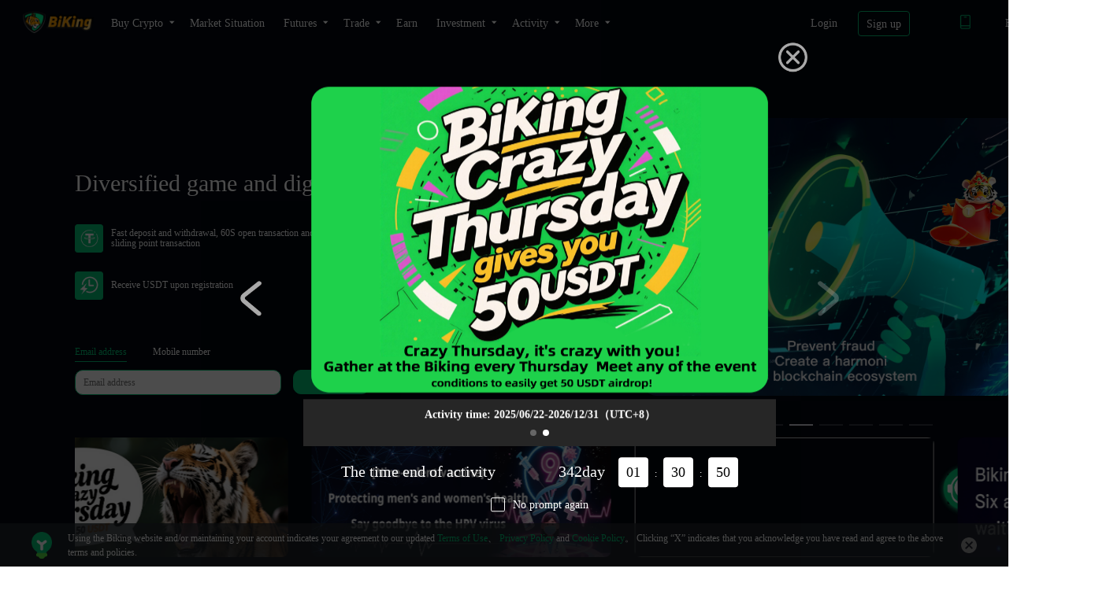

--- FILE ---
content_type: text/html
request_url: https://bikingex0.com/
body_size: 8188
content:
<!DOCTYPE html><html><head><meta charset=utf-8><meta http-equiv=X-UA-compatible content="IE=edge"><title data-shuvi-head=true>Biking</title><meta http-equiv=Content-Type content="text/html; charset=UTF-8"><meta name=viewport content="width=device-width,initial-scale=1,maximum-scale=1,user-scalable=no"><meta name=apple-touch-fullscreen content=yes><meta name=apple-mobile-web-app-capable content=yes><meta name=author content="BiKing Exchange"><meta name=description content="BiKing Exchange is one of the world's leading cryptocurrency trading platforms. Support buy, sell, and hold USDT, BTC, ETH and other digital currencies" data-shuvi-head=true><meta name=keywords content="biking exchange,bikingex, BiKing official website,币王" data-shuvi-head=true><meta property=og:url content=https://www.bikingex.com data-shuvi-head=true><meta property=og:type content=website data-shuvi-head=true><meta property=og:title content="Biking Exchange -Diversified Game and Digital Currency Trading Platform" data-shuvi-head=true><meta property=og:site_name content="Biking Exchange" data-shuvi-head=true><meta property=og:image content=https://biking-pod.oss-accelerate.aliyuncs.com/biking/coinlogo/ogImage.png data-shuvi-head=true><meta property=twitter:title content="Biking Exchange -Diversified Game and Digital Currency Trading Platform" data-shuvi-head=true><meta property=twitter:site content="Biking Exchange" data-shuvi-head=true><meta property=twitter:image content=https://biking-pod.oss-accelerate.aliyuncs.com/biking/coinlogo/ogImage.png data-shuvi-head=true><meta property=twitter:image:src content=https://biking-pod.oss-accelerate.aliyuncs.com/biking/coinlogo/ogImage.png data-shuvi-head=true><meta property=twitter:card content=summary_large_image data-shuvi-head=true><meta name=apple-mobile-web-app-status-bar-style content=black data-shuvi-head=true><meta name=apple-mobile-web-app-capable content=yes data-shuvi-head=true><meta name=format-detection content="email=no" data-shuvi-head=true><meta name=viewport content="width=device-width,minimum-scale=1,maximum-scale=1,initial-scale=1,user-scalable=no,viewport-fit=cover" data-shuvi-head=true><link rel="shortcut icon" href=https://biking-pod.oss-accelerate.aliyuncs.com/biking/coinlogo/icon.png type=image/vnd.microsoft.icon><link rel=icon href=https://biking-pod.oss-accelerate.aliyuncs.com/biking/coinlogo/icon.png type=image/vnd.microsoft.icon><link rel=canonical href=https://www.bikingex.com data-shuvi-head=true><link rel=stylesheet href=https://biking-pod.oss-accelerate.aliyuncs.com/biking/front/normalize.min.css><link rel=stylesheet href=https://biking-index.oss-accelerate.aliyuncs.com/biking-index/staticResource/fonts/fonts.css><link rel=stylesheet href=https://biking-index.oss-accelerate.aliyuncs.com/biking-index/staticResource/init.css><link rel=stylesheet href=https://biking-pod.oss-accelerate.aliyuncs.com/biking/front/static-css/swiper.min.css><link rel=stylesheet href=https://cdnjs.cloudflare.com/ajax/libs/cropperjs/1.5.12/cropper.min.css><style>body:not(.mobile) {
        width: 100%;
        /* min-width: 1500px; */
      }</style><script type=application/ld+json>{
        "@context":"https://schema.org",
        "@graph":[
          {
            "@type":"CollectionPage",
            "@id":"https://www.bikingex.com/",
            "url":"https://www.bikingex.com/",
            "name":"Biking - Biking Exchange Marketplace",
            "description":"BiKing Exchange is one of the world's leading cryptocurrency trading platforms. Support buy, sell, and hold USDT, BTC, ETH and other digital currencies",
          },
          {
            "@type":"WebSite",
            "@id":"https://www.bikingex.com/#WebSite",
            "url":"https://www.bikingex.com/",
            "name":"Biking Exchange",
            "description":"BiKing Exchange is one of the world's leading cryptocurrency trading platforms. Support buy, sell, and hold USDT, BTC, ETH and other digital currencies",
            "publisher":{
              "@id":"https://www.bikingex.com/#organization"
            }
          },
      ]}</script><script async src="https://www.googletagmanager.com/gtag/js?id=G-BJ42H02B1G"></script><script>window.dataLayer = window.dataLayer || [];
      function gtag(){dataLayer.push(arguments);}
      gtag('js', new Date());
    
      gtag('config', 'G-BJ42H02B1G');</script><link href=https://biking-index.oss-accelerate.aliyuncs.com/biking-index/staticResource/css/app.1b450f06a2d6cd354133b4a9ccfea386.css rel=stylesheet></head><body class=scrollbars><div id=buttonDiv style="opacity: 0"></div><div id=wycaptcha></div><noscript><iframe src="https://www.googletagmanager.com/ns.html?id=GTM-WJLZZ36" height=0 width=0 style="display: none; visibility: hidden"></iframe></noscript><script>function loadCSS(href) {
      var link = document.createElement('link');
      link.rel = 'stylesheet';
      link.href = href;
      document.head.appendChild(link);
    }

    // // 异步加载CSS文件
    // loadCSS('https://biking-pod.oss-accelerate.aliyuncs.com/biking/front/normalize.min.css');
    // loadCSS('https://biking-index.oss-accelerate.aliyuncs.com/biking-index/staticResource/fonts/fonts.css');
    // loadCSS('https://biking-index.oss-accelerate.aliyuncs.com/biking-index/staticResource/init.css');
    // loadCSS('https://biking-pod.oss-accelerate.aliyuncs.com/biking/front/static-css/swiper.min.css');
    // loadCSS('https://biking-pod.oss-accelerate.aliyuncs.com/biking/front/normalize.min.css');</script><script src=https://biking-index.oss-accelerate.aliyuncs.com/biking-index/staticResource/browser.js></script><script src="https://biking-index.oss-accelerate.aliyuncs.com/biking-index/staticResource/validPc.js?v=2.0.0"></script><script async src=https://biking-pod.oss-accelerate.aliyuncs.com/biking/front/aliyun_jsvm_all.js></script><script src=https://biking-pod.oss-accelerate.aliyuncs.com/biking/front/vue.min.js></script><script src=https://biking-pod.oss-accelerate.aliyuncs.com/biking/front/charting_library/charting_library.min.js></script><script src=https://biking-pod.oss-accelerate.aliyuncs.com/biking/front/vue-router.min.js></script><script src=https://biking-pod.oss-accelerate.aliyuncs.com/biking/front/static-js/vue-bus.cookie.vuex.miment.fly.min.js></script><script src=https://biking-pod.oss-accelerate.aliyuncs.com/biking/front/element.min.js></script><script src=https://biking-pod.oss-accelerate.aliyuncs.com/biking/front/vue-i18n.min.js></script><script src=https://biking-pod.oss-accelerate.aliyuncs.com/biking/front/static-js/lang.min.js></script><script src=https://biking-pod.oss-accelerate.aliyuncs.com/biking/front/moment.min.js></script><script src=https://biking-pod.oss-accelerate.aliyuncs.com/biking/front/static-js/swiper.js></script><script src=https://biking-pod.oss-accelerate.aliyuncs.com/biking/front/jquery.3.4.1.js></script><script async src=https://biking-pod.oss-accelerate.aliyuncs.com/biking/front/NIM_Web_NIM_v6.10.0.js></script><script async src=https://biking-pod.oss-accelerate.aliyuncs.com/biking/front/gt4.js></script><script src=https://biking-pod.oss-accelerate.aliyuncs.com/biking/front/google.login.js></script><script async src=https://biking-pod.oss-accelerate.aliyuncs.com/biking/front/pako.min.js></script><script async src=https://pay.itez.com/static/main/share/merchant.js></script><script src=https://cdnjs.cloudflare.com/ajax/libs/cropperjs/1.5.12/cropper.min.js></script><script src=https://biking-index.oss-accelerate.aliyuncs.com/biking-index/staticResource/TXLivePusher-2.1.0.min.js></script><script async src=https://biking-pod.oss-accelerate.aliyuncs.com/biking/front/yidun-captcha.js></script><script type=text/javascript src="https://biking-index.oss-accelerate.aliyuncs.com/biking-index/staticResource/js/manifest.45ee6d1a2d172d3b91e4.js?v=2.0.0"></script><script type=text/javascript src="https://biking-index.oss-accelerate.aliyuncs.com/biking-index/staticResource/js/vendor.6271b48ae0c5af93037e.js?v=2.0.0"></script><script type=text/javascript src="https://biking-index.oss-accelerate.aliyuncs.com/biking-index/staticResource/js/app.b91dfffaa70887076abd.js?v=2.0.0"></script></body></html>

--- FILE ---
content_type: text/css; charset=utf-8
request_url: https://biking-index.oss-accelerate.aliyuncs.com/biking-index/staticResource/fonts/fonts.css
body_size: 909
content:
/**
@font-face {
    font-family: 'GothamBook';
    src: url('GothamBook/GothamBook.eot');
    src: url('GothamBook/GothamBook.eot') format('embedded-opentype'),
         url('GothamBook/GothamBook.woff2') format('woff2'),
         url('GothamBook/GothamBook.woff') format('woff'),
         url('GothamBook/GothamBook.ttf') format('truetype'),
         url('GothamBook/GothamBook.svg#GothamBook') format('svg');
}

@font-face {
    font-family: 'PingFangSC-Semibold';
    src: url('PingFangSC-Semibold/PingFangSC-Semibold.otf');
    src: url('PingFangSC-Semibold/PingFangSC-Semibold.eot') format('embedded-opentype'),
         url('PingFangSC-Semibold/PingFangSC-Semibold.svg#PingFangSC-Semibold') format('svg');
}
*/

/* @font-face {
    font-family: 'DINPro-Bold';
    src: url('../fonts/DINPro-Bold.otf');
} */

@font-face {
    font-family: 'DINPro-Medium';
    src: url('../fonts/DINPro-Medium.otf');
}



--- FILE ---
content_type: text/css; charset=utf-8
request_url: https://biking-index.oss-accelerate.aliyuncs.com/biking-index/staticResource/init.css
body_size: 1898
content:
* {
    -webkit-overflow-scrolling: touch;
    overflow-scrolling: touch;
}

html {
    font-size: 100px;
    -webkit-text-stroke: 1px transparent;
    text-stroke: 1px transparent;
}

body {
    /* background: #fff; */
    position: relative;
    background: transparent;
    color: #34363c;
    font-size: 0.1rem;
    padding-right: 0 !important;
    /*font-family: arial, "Microsoft Yahei", PingFang, Helvetica, sans-serif;*/
    /* font-family: "Microsoft Yahei", PingFangSC-Regular, Helvetica, arial,
        sans-serif; */
    -webkit-font-smoothing: antialiased;
    -moz-osx-font-smoothing: grayscale;
    font-smoothing: antialiased;
    -webkit-overflow-scrolling: touch;
    overflow-scrolling: touch;
    -webkit-touch-callout: none;
    /* -webkit-user-select: none;
    -moz-user-select: none;
    -ms-user-select: none;
    user-select: none; */
    -webkit-text-size-adjust: none;
    -moz-text-size-adjust: none;
    text-size-adjust: none;
    -webkit-tap-highlight-color: transparent;
    word-wrap: break-word;
    text-rendering: optimizeLegibility;
    -webkit-backface-visibility: hidden;
    -webkit-user-drag: none;
    -ms-content-zooming: none;
}

.user-select-text {
    /* -webkit-user-select: text;
    -moz-user-select: text;
    -ms-user-select: text;
    user-select: text; */
}

.rel {
    position: relative;
}

.abs {
    position: absolute;
}

.fixed {
    position: fixed;
}

.fl {
    float: left;
}

.fr {
    float: right;
}

.clear {
    clear: both;
}

.clearfix:after {
    content: ".";
    display: block;
    height: 0;
    clear: both;
    visibility: hidden;
}

.w-full {
    width: 100%;
}

.h-full {
    height: 100%;
}

.hide {
    display: none;
}

.show {
    display: block;
}

.p-0 {
    padding: 0;
}

.pl-0 {
    padding-left: 0;
}

.pr-0 {
    padding-right: 0;
}

.m-0 {
    margin: 0;
}

.ml-0 {
    margin-left: 0;
}

.mr-0 {
    margin-right: 0;
}

ul {
    margin-left: 0;
    padding-left: 0;
}

li {
    list-style: none;
    padding-left: 0;
    margin-left: 0;
}

/*行内元素，内联元素对齐方式*/
.text-center {
    text-align: center;
}

.text-right {
    text-align: right;
}

.text-left {
    text-align: left;
}

.bold {
    font-weight: bold;
}

.bolder {
    font-weight: bolder;
}

.table {
    display: table;
    text-align: left;
}

.table-cell {
    display: table-cell;
    vertical-align: middle;
}

a,
a:hover {
    text-decoration: none;
}

.pointer {
    cursor: pointer;
}

.del {
    position: relative;
    font-size: 0.7rem;
    color: #ccc;
    margin-left: 8rpx;
}

.del::after {
    content: "";
    display: block;
    position: absolute;
    left: 0;
    top: 50%;
    width: 100%;
    border-top: 1px solid #bbb;
}

/*自动隐藏文字*/
.aui-ellipsis-1 {
    overflow: hidden;
    white-space: nowrap;
    text-overflow: ellipsis;
}

.aui-ellipsis {
    display: -webkit-box;
    overflow: hidden;
    text-overflow: ellipsis;
    word-wrap: break-word;
    word-break: break-all;
    white-space: normal !important;
    -webkit-line-clamp: 1;
    -webkit-box-orient: vertical;
}

.aui-ellipsis-2 {
    /* display: -webkit-box;
    overflow: hidden;
    text-overflow: ellipsis;
    word-wrap: break-word;
    word-break: break-all;
    white-space: normal !important;
    -webkit-line-clamp: 2;
    -webkit-box-orient: vertical; */
    overflow: hidden;
    text-overflow: ellipsis;
    display: -webkit-box;
    -webkit-box-orient: vertical;
    -webkit-line-clamp: 2;
    /* overflow: hidden;
    white-space: nowrap;
    text-overflow: ellipsis; */
}

/* 容器类 */
.controller-full,
.controller {
    clear: both;
}

.controller-full:after,
.controller:after {
    content: ".";
    display: block;
    height: 0;
    clear: both;
    visibility: hidden;
}

.controller-full {
    display: block;
    width: 100%;
    padding-left: 0.1rem;
    padding-right: 0.1rem;
    box-sizing: border-box;
}

.controller {
    display: block;
    max-width: 1390px;
    margin-left: auto;
    margin-right: auto;
    box-sizing: border-box;
}

/* 图标类 */
.icon {
    display: inline-block;
    position: relative;
    top: 2px;
    width: 14px;
    height: 14px;
}

.border-test {
    border: 1px solid #f54545;
}

/*定义布局为盒模型 */
.flex {
    display: -webkit-box;
    /* 老版本语法: Safari, iOS, Android browser, older WebKit browsers. */
    display: -moz-box;
    /* 老版本语法: Firefox (buggy) */
    display: -ms-flexbox;
    /* 混合版本语法: IE 10 */
    display: -webkit-flex;
    /* 新版本语法: Chrome 21+ */
    display: flex;
    /* 新版本语法: Opera 12.1, Firefox 22+ */
}

/*盒模型垂直布局*/
.flex-v {
    -webkit-box-orient: vertical;
    -webkit-flex-direction: column;
    -ms-flex-direction: column;
    flex-direction: column;
}

/*子元素占据剩余的空间*/
.flex-1 {
    -webkit-flex: 1;
    /* Chrome */
    -ms-flex: 1;
    /* IE 10 */
    flex: 1;
    /* NEW, Spec - Opera 12.1, Firefox 20+ */
    -webkit-box-flex: 1;
    /* OLD - iOS 6-, Safari 3.1-6 */
    -moz-box-flex: 1;
    /* OLD - Firefox 19- */
}

/*子元素垂直居中*/
.flex-align-center {
    -webkit-box-align: center;
    -webkit-align-items: center;
    -ms-flex-align: center;
    align-items: center;
}

/*子元素水平居中*/
.flex-pack-center {
    -webkit-box-pack: center;
    -webkit-justify-content: center;
    -ms-flex-pack: center;
    justify-content: center;
}

/*子元素两端对齐*/
.flex-pack-justify {
    -webkit-box-pack: justify;
    -webkit-justify-content: space-between;
    -ms-flex-pack: justify;
    justify-content: space-between;
}

/*子元素两端留等空间对齐*/
.flex-pack-justify-around {
    -webkit-justify-content: space-around;
    justify-content:space-around;
}

/*反向横像排列*/
.flex-row-reverse {
    flex-direction: row-reverse;
}

input:-internal-autofill-selected {
    -webkit-text-fill-color: #808080;
    transition: background-color 1000s ease-out 0.5s;
}

@media screen and (min-width: 1px) and (max-width: 1290px) {
    html {
        font-size: 90px;
    }

    .controller {
        padding-left: 0.66rem;
        padding-right: 0.66rem;
    }
}

@media screen and (min-width: 1291px) and (max-width: 1550px) {
    html {
        font-size: 95px;
    }

    .controller {
        padding-left: 0.66rem;
        padding-right: 0.66rem;
    }
}


--- FILE ---
content_type: application/javascript
request_url: https://biking-pod.oss-accelerate.aliyuncs.com/biking/front/static-js/vue-bus.cookie.vuex.miment.fly.min.js
body_size: 7674
content:
/*!
 * vue-bus v1.2.1
 */
!function (e, t) { "object" == typeof exports && "undefined" != typeof module ? module.exports = t() : "function" == typeof define && define.amd ? define(t) : (e = e || self).VueBus = t() }(this, function () { "use strict"; function e(e) { var t = new e; Object.defineProperties(t, { on: { get: function () { return this.$on.bind(this) } }, once: { get: function () { return this.$once.bind(this) } }, off: { get: function () { return this.$off.bind(this) } }, emit: { get: function () { return this.$emit.bind(this) } } }), Object.defineProperty(e, "bus", { get: function () { return t } }), Object.defineProperty(e.prototype, "$bus", { get: function () { return t } }) } return "undefined" != typeof window && window.Vue && window.Vue.use(e), e });
 /**
 * Vue Cookies v1.5.12
 */
(function () { var a = { expires: "1d", path: "; path=/" }; var b = { install: function (c) { c.prototype.$cookies = this; c.cookies = this }, config: function (c, d) { if (c) { a.expires = c } if (d) { a.path = "; path=" + d } }, get: function (c) { var d = decodeURIComponent(document.cookie.replace(new RegExp("(?:(?:^|.*;)\\s*" + encodeURIComponent(c).replace(/[\-\.\+\*]/g, "\\$&") + "\\s*\\=\\s*([^;]*).*$)|^.*$"), "$1")) || null; if (d && d.substring(0, 1) === "{" && d.substring(d.length - 1, d.length) === "}") { try { d = JSON.parse(d) } catch (f) { return d } } return d }, set: function (d, g, e, i, f, h) { if (!d) { throw new Error("cookie name is not find in first argument") } else { if (/^(?:expires|max\-age|path|domain|secure)$/i.test(d)) { throw new Error("cookie key name illegality ,Cannot be set to ['expires','max-age','path','domain','secure']\t", "current key name: " + d) } } if (g && g.constructor === Object) { g = JSON.stringify(g) } var j = "; max-age=86400"; e = e || a.expires; if (e) { switch (e.constructor) { case Number: if (e === Infinity || e === -1) { j = "; expires=Fri, 31 Dec 9999 23:59:59 GMT" } else { j = "; max-age=" + e } break; case String: if (/^(?:\d{1,}(y|m|d|h|min|s))$/i.test(e)) { var c = e.replace(/^(\d{1,})(?:y|m|d|h|min|s)$/i, "$1"); switch (e.replace(/^(?:\d{1,})(y|m|d|h|min|s)$/i, "$1").toLowerCase()) { case "m": j = "; max-age=" + +c * 2592000; break; case "d": j = "; max-age=" + +c * 86400; break; case "h": j = "; max-age=" + +c * 3600; break; case "min": j = "; max-age=" + +c * 60; break; case "s": j = "; max-age=" + c; break; case "y": j = "; max-age=" + +c * 31104000; break; default: new Error("unknown exception of 'set operation'") } } else { j = "; expires=" + e } break; case Date: j = "; expires=" + e.toUTCString(); break } } document.cookie = encodeURIComponent(d) + "=" + encodeURIComponent(g) + j + (f ? "; domain=" + f : "") + (i ? "; path=" + i : a.path) + (h ? "; secure" : ""); return this }, remove: function (c, e, d) { if (!c || !this.isKey(c)) { return false } document.cookie = encodeURIComponent(c) + "=; expires=Thu, 01 Jan 1970 00:00:00 GMT" + (d ? "; domain=" + d : "") + (e ? "; path=" + e : a.path); return this }, isKey: function (c) { return (new RegExp("(?:^|;\\s*)" + encodeURIComponent(c).replace(/[\-\.\+\*]/g, "\\$&") + "\\s*\\=")).test(document.cookie) }, keys: function () { if (!document.cookie) { return [] } var c = document.cookie.replace(/((?:^|\s*;)[^\=]+)(?=;|$)|^\s*|\s*(?:\=[^;]*)?(?:\1|$)/g, "").split(/\s*(?:\=[^;]*)?;\s*/); for (var d = 0; d < c.length; d++){ c[d] = decodeURIComponent(c[d]) } return c } }; if (typeof exports == "object") { module.exports = b } else { if (typeof define == "function" && define.amd) { define([], function () { return b }) } else { if (window.Vue) { Vue.use(b) } } } if (typeof window !== "undefined") { window.$cookies = b } })();
/**
 * vuex v3.1.1
 */
!function(t,e){"object"==typeof exports&&"undefined"!=typeof module?module.exports=e():"function"==typeof define&&define.amd?define(e):(t=t||self).Vuex=e()}(this,function(){"use strict";var t=("undefined"!=typeof window?window:"undefined"!=typeof global?global:{}).__VUE_DEVTOOLS_GLOBAL_HOOK__;function e(t,e){Object.keys(t).forEach(function(n){return e(t[n],n)})}var n=function(t,e){this.runtime=e,this._children=Object.create(null),this._rawModule=t;var n=t.state;this.state=("function"==typeof n?n():n)||{}},o={namespaced:{configurable:!0}};o.namespaced.get=function(){return!!this._rawModule.namespaced},n.prototype.addChild=function(t,e){this._children[t]=e},n.prototype.removeChild=function(t){delete this._children[t]},n.prototype.getChild=function(t){return this._children[t]},n.prototype.update=function(t){this._rawModule.namespaced=t.namespaced,t.actions&&(this._rawModule.actions=t.actions),t.mutations&&(this._rawModule.mutations=t.mutations),t.getters&&(this._rawModule.getters=t.getters)},n.prototype.forEachChild=function(t){e(this._children,t)},n.prototype.forEachGetter=function(t){this._rawModule.getters&&e(this._rawModule.getters,t)},n.prototype.forEachAction=function(t){this._rawModule.actions&&e(this._rawModule.actions,t)},n.prototype.forEachMutation=function(t){this._rawModule.mutations&&e(this._rawModule.mutations,t)},Object.defineProperties(n.prototype,o);var i,r=function(t){this.register([],t,!1)};r.prototype.get=function(t){return t.reduce(function(t,e){return t.getChild(e)},this.root)},r.prototype.getNamespace=function(t){var e=this.root;return t.reduce(function(t,n){return t+((e=e.getChild(n)).namespaced?n+"/":"")},"")},r.prototype.update=function(t){!function t(e,n,o){n.update(o);if(o.modules)for(var i in o.modules){if(!n.getChild(i))return;t(e.concat(i),n.getChild(i),o.modules[i])}}([],this.root,t)},r.prototype.register=function(t,o,i){var r=this;void 0===i&&(i=!0);var s=new n(o,i);0===t.length?this.root=s:this.get(t.slice(0,-1)).addChild(t[t.length-1],s);o.modules&&e(o.modules,function(e,n){r.register(t.concat(n),e,i)})},r.prototype.unregister=function(t){var e=this.get(t.slice(0,-1)),n=t[t.length-1];e.getChild(n).runtime&&e.removeChild(n)};var s=function(e){var n=this;void 0===e&&(e={}),!i&&"undefined"!=typeof window&&window.Vue&&d(window.Vue);var o=e.plugins;void 0===o&&(o=[]);var s=e.strict;void 0===s&&(s=!1),this._committing=!1,this._actions=Object.create(null),this._actionSubscribers=[],this._mutations=Object.create(null),this._wrappedGetters=Object.create(null),this._modules=new r(e),this._modulesNamespaceMap=Object.create(null),this._subscribers=[],this._watcherVM=new i;var a=this,c=this.dispatch,u=this.commit;this.dispatch=function(t,e){return c.call(a,t,e)},this.commit=function(t,e,n){return u.call(a,t,e,n)},this.strict=s;var h=this._modules.root.state;p(this,h,[],this._modules.root),f(this,h),o.forEach(function(t){return t(n)}),(void 0!==e.devtools?e.devtools:i.config.devtools)&&function(e){t&&(e._devtoolHook=t,t.emit("vuex:init",e),t.on("vuex:travel-to-state",function(t){e.replaceState(t)}),e.subscribe(function(e,n){t.emit("vuex:mutation",e,n)}))}(this)},a={state:{configurable:!0}};function c(t,e){return e.indexOf(t)<0&&e.push(t),function(){var n=e.indexOf(t);n>-1&&e.splice(n,1)}}function u(t,e){t._actions=Object.create(null),t._mutations=Object.create(null),t._wrappedGetters=Object.create(null),t._modulesNamespaceMap=Object.create(null);var n=t.state;p(t,n,[],t._modules.root,!0),f(t,n,e)}function f(t,n,o){var r=t._vm;t.getters={};var s=t._wrappedGetters,a={};e(s,function(e,n){a[n]=function(t,e){return function(){return t(e)}}(e,t),Object.defineProperty(t.getters,n,{get:function(){return t._vm[n]},enumerable:!0})});var c=i.config.silent;i.config.silent=!0,t._vm=new i({data:{$$state:n},computed:a}),i.config.silent=c,t.strict&&function(t){t._vm.$watch(function(){return this._data.$$state},function(){},{deep:!0,sync:!0})}(t),r&&(o&&t._withCommit(function(){r._data.$$state=null}),i.nextTick(function(){return r.$destroy()}))}function p(t,e,n,o,r){var s=!n.length,a=t._modules.getNamespace(n);if(o.namespaced&&(t._modulesNamespaceMap[a]=o),!s&&!r){var c=h(e,n.slice(0,-1)),u=n[n.length-1];t._withCommit(function(){i.set(c,u,o.state)})}var f=o.context=function(t,e,n){var o=""===e,i={dispatch:o?t.dispatch:function(n,o,i){var r=l(n,o,i),s=r.payload,a=r.options,c=r.type;return a&&a.root||(c=e+c),t.dispatch(c,s)},commit:o?t.commit:function(n,o,i){var r=l(n,o,i),s=r.payload,a=r.options,c=r.type;a&&a.root||(c=e+c),t.commit(c,s,a)}};return Object.defineProperties(i,{getters:{get:o?function(){return t.getters}:function(){return function(t,e){var n={},o=e.length;return Object.keys(t.getters).forEach(function(i){if(i.slice(0,o)===e){var r=i.slice(o);Object.defineProperty(n,r,{get:function(){return t.getters[i]},enumerable:!0})}}),n}(t,e)}},state:{get:function(){return h(t.state,n)}}}),i}(t,a,n);o.forEachMutation(function(e,n){!function(t,e,n,o){(t._mutations[e]||(t._mutations[e]=[])).push(function(e){n.call(t,o.state,e)})}(t,a+n,e,f)}),o.forEachAction(function(e,n){var o=e.root?n:a+n,i=e.handler||e;!function(t,e,n,o){(t._actions[e]||(t._actions[e]=[])).push(function(e,i){var r,s=n.call(t,{dispatch:o.dispatch,commit:o.commit,getters:o.getters,state:o.state,rootGetters:t.getters,rootState:t.state},e,i);return(r=s)&&"function"==typeof r.then||(s=Promise.resolve(s)),t._devtoolHook?s.catch(function(e){throw t._devtoolHook.emit("vuex:error",e),e}):s})}(t,o,i,f)}),o.forEachGetter(function(e,n){!function(t,e,n,o){if(t._wrappedGetters[e])return;t._wrappedGetters[e]=function(t){return n(o.state,o.getters,t.state,t.getters)}}(t,a+n,e,f)}),o.forEachChild(function(o,i){p(t,e,n.concat(i),o,r)})}function h(t,e){return e.length?e.reduce(function(t,e){return t[e]},t):t}function l(t,e,n){var o;return null!==(o=t)&&"object"==typeof o&&t.type&&(n=e,e=t,t=t.type),{type:t,payload:e,options:n}}function d(t){i&&t===i||function(t){if(Number(t.version.split(".")[0])>=2)t.mixin({beforeCreate:n});else{var e=t.prototype._init;t.prototype._init=function(t){void 0===t&&(t={}),t.init=t.init?[n].concat(t.init):n,e.call(this,t)}}function n(){var t=this.$options;t.store?this.$store="function"==typeof t.store?t.store():t.store:t.parent&&t.parent.$store&&(this.$store=t.parent.$store)}}(i=t)}a.state.get=function(){return this._vm._data.$$state},a.state.set=function(t){},s.prototype.commit=function(t,e,n){var o=this,i=l(t,e,n),r=i.type,s=i.payload,a={type:r,payload:s},c=this._mutations[r];c&&(this._withCommit(function(){c.forEach(function(t){t(s)})}),this._subscribers.forEach(function(t){return t(a,o.state)}))},s.prototype.dispatch=function(t,e){var n=this,o=l(t,e),i=o.type,r=o.payload,s={type:i,payload:r},a=this._actions[i];if(a){try{this._actionSubscribers.filter(function(t){return t.before}).forEach(function(t){return t.before(s,n.state)})}catch(t){}return(a.length>1?Promise.all(a.map(function(t){return t(r)})):a[0](r)).then(function(t){try{n._actionSubscribers.filter(function(t){return t.after}).forEach(function(t){return t.after(s,n.state)})}catch(t){}return t})}},s.prototype.subscribe=function(t){return c(t,this._subscribers)},s.prototype.subscribeAction=function(t){return c("function"==typeof t?{before:t}:t,this._actionSubscribers)},s.prototype.watch=function(t,e,n){var o=this;return this._watcherVM.$watch(function(){return t(o.state,o.getters)},e,n)},s.prototype.replaceState=function(t){var e=this;this._withCommit(function(){e._vm._data.$$state=t})},s.prototype.registerModule=function(t,e,n){void 0===n&&(n={}),"string"==typeof t&&(t=[t]),this._modules.register(t,e),p(this,this.state,t,this._modules.get(t),n.preserveState),f(this,this.state)},s.prototype.unregisterModule=function(t){var e=this;"string"==typeof t&&(t=[t]),this._modules.unregister(t),this._withCommit(function(){var n=h(e.state,t.slice(0,-1));i.delete(n,t[t.length-1])}),u(this)},s.prototype.hotUpdate=function(t){this._modules.update(t),u(this,!0)},s.prototype._withCommit=function(t){var e=this._committing;this._committing=!0,t(),this._committing=e},Object.defineProperties(s.prototype,a);var m=b(function(t,e){var n={};return g(e).forEach(function(e){var o=e.key,i=e.val;n[o]=function(){var e=this.$store.state,n=this.$store.getters;if(t){var o=w(this.$store,"mapState",t);if(!o)return;e=o.context.state,n=o.context.getters}return"function"==typeof i?i.call(this,e,n):e[i]},n[o].vuex=!0}),n}),v=b(function(t,e){var n={};return g(e).forEach(function(e){var o=e.key,i=e.val;n[o]=function(){for(var e=[],n=arguments.length;n--;)e[n]=arguments[n];var o=this.$store.commit;if(t){var r=w(this.$store,"mapMutations",t);if(!r)return;o=r.context.commit}return"function"==typeof i?i.apply(this,[o].concat(e)):o.apply(this.$store,[i].concat(e))}}),n}),_=b(function(t,e){var n={};return g(e).forEach(function(e){var o=e.key,i=e.val;i=t+i,n[o]=function(){if(!t||w(this.$store,"mapGetters",t))return this.$store.getters[i]},n[o].vuex=!0}),n}),y=b(function(t,e){var n={};return g(e).forEach(function(e){var o=e.key,i=e.val;n[o]=function(){for(var e=[],n=arguments.length;n--;)e[n]=arguments[n];var o=this.$store.dispatch;if(t){var r=w(this.$store,"mapActions",t);if(!r)return;o=r.context.dispatch}return"function"==typeof i?i.apply(this,[o].concat(e)):o.apply(this.$store,[i].concat(e))}}),n});function g(t){return Array.isArray(t)?t.map(function(t){return{key:t,val:t}}):Object.keys(t).map(function(e){return{key:e,val:t[e]}})}function b(t){return function(e,n){return"string"!=typeof e?(n=e,e=""):"/"!==e.charAt(e.length-1)&&(e+="/"),t(e,n)}}function w(t,e,n){return t._modulesNamespaceMap[n]}return{Store:s,install:d,version:"3.1.1",mapState:m,mapMutations:v,mapGetters:_,mapActions:y,createNamespacedHelpers:function(t){return{mapState:m.bind(null,t),mapGetters:_.bind(null,t),mapMutations:v.bind(null,t),mapActions:y.bind(null,t)}}}});

/**
 * miment
 */
var miment=function(t){function e(s){if(i[s])return i[s].exports;var r=i[s]={i:s,l:!1,exports:{}};return t[s].call(r.exports,r,r.exports,e),r.l=!0,r.exports}var i={};return e.m=t,e.c=i,e.i=function(t){return t},e.d=function(t,i,s){e.o(t,i)||Object.defineProperty(t,i,{configurable:!1,enumerable:!0,get:s})},e.n=function(t){var i=t&&t.__esModule?function(){return t.default}:function(){return t};return e.d(i,"a",i),i},e.o=function(t,e){return Object.prototype.hasOwnProperty.call(t,e)},e.p="/",e(e.s=0)}([function(t,e,i){"use strict";function s(){var t=new(Function.prototype.bind.apply(Date,[Date].concat(Array.prototype.slice.call(arguments))));return Object.setPrototypeOf(t,s.prototype),Object.setPrototypeOf(s.prototype,Date.prototype),t}function r(t,e){var i=void 0,s=void 0,r=void 0,n=void 0,o=void 0,a=void 0,h=void 0,u=void 0;return null!==t&&void 0!==t||(t="YYYY-MM-DD hh:mm:ss"),e?(i=this.getFullYear()-1970,s=String(this.getMonth()),r=t.indexOf("MM")>=0?String(this.getDate()-1):~~(this.valueOf()/1e3/60/60/24)+"",n=t.indexOf("DD")>=0?String(this.getHours()-8):~~(this.valueOf()/1e3/60/60)+"",o=t.indexOf("hh")>=0?String(this.getMinutes()):~~(this.valueOf()/1e3/60)+"",a=t.indexOf("mm")>=0?String(this.getSeconds()):~~(this.valueOf()/1e3)+"",h=~~(this.valueOf()/1e3/60/60/24/7)+"",u=this.getMilliseconds()):(i=this.getFullYear(),s=String(this.getMonth()+1),r=String(this.getDate()),n=String(this.getHours()),o=String(this.getMinutes()),a=String(this.getSeconds()),h=this.getDay(),u=this.getMilliseconds()),t=t.replace("YYYY",i).replace("MM",s[1]?s:"0"+s).replace("DD",r[1]?r:"0"+r).replace("hh",n[1]?n:"0"+n).replace("mm",o[1]?o:"0"+o).replace("ss",a[1]?a:"0"+a).replace("SSS",u).replace("ww",h),t=e?t.replace("WW",h):t.replace("WW",g[h])}function n(){return{year:this.getFullYear(),month:this.getMonth()+1,date:this.getDate(),hour:this.getHours(),minute:this.getMinutes(),second:this.getSeconds(),day:this.getDay(),milliSecond:this.getMilliseconds()}}function o(){return this.valueOf()}function a(){return s(this.getFullYear(),this.getMonth()+1,0).getDate()}function h(t,e){switch(t||(t=0),e){case"YY":case"YYYY":this.setFullYear(this.getFullYear()+t);break;case"MM":this.setMonth(this.getMonth()+t);break;case"DD":this.setDate(this.getDate()+t);break;case"hh":this.setHours(this.getHours()+t);break;case"mm":this.setMinutes(this.getMinutes()+t);break;case"ss":this.setSeconds(this.getSeconds()+t);break;case"SSS":this.setMilliseconds(this.getMilliseconds()+t);break;case"ww":case"WW":this.setDate(this.getDate()+7*t)}return this}function u(t,e){var i=s(t).valueOf(),r=e?s(e).valueOf():this.valueOf();return s(i>r?i-r:r-i)}function c(){return s(this.getFullYear(),this.getMonth(),1)}function l(){return s(this.getFullYear(),this.getMonth()+1,0)}function p(){return this.setDate(this.getDate()-this.getDay()),this}Object.setPrototypeOf=Object.setPrototypeOf||function(t,e){return t.__proto__=e,t},s.prototype.format=r,s.prototype.stamp=o,s.prototype.json=n,s.prototype.daysInMonth=a,s.prototype.add=h,s.prototype.distance=u,s.prototype.firstDay=c,s.prototype.lastDay=l,s.prototype.firstDayOfWeek=p;var g=["日","一","二","三","四","五","六"];t.exports=s}]);
/*!
 * fly.js
 */
!function(e){function t(r){if(n[r])return n[r].exports;var o=n[r]={i:r,l:!1,exports:{}};return e[r].call(o.exports,o,o.exports,t),o.l=!0,o.exports}var n={};t.m=e,t.c=n,t.i=function(e){return e},t.d=function(e,n,r){t.o(e,n)||Object.defineProperty(e,n,{configurable:!1,enumerable:!0,get:r})},t.n=function(e){var n=e&&e.__esModule?function(){return e.default}:function(){return e};return t.d(n,"a",n),n},t.o=function(e,t){return Object.prototype.hasOwnProperty.call(e,t)},t.p="",t(t.s=5)}({1:function(e,t,n){"use strict";var r="function"==typeof Symbol&&"symbol"==typeof Symbol.iterator?function(e){return typeof e}:function(e){return e&&"function"==typeof Symbol&&e.constructor===Symbol&&e!==Symbol.prototype?"symbol":typeof e};e.exports={type:function(e){return Object.prototype.toString.call(e).slice(8,-1).toLowerCase()},isObject:function(e,t){return t?"object"===this.type(e):e&&"object"===(void 0===e?"undefined":r(e))},isFormData:function(e){return"undefined"!=typeof FormData&&e instanceof FormData},trim:function(e){return e.replace(/(^\s*)|(\s*$)/g,"")},encode:function(e){return encodeURIComponent(e).replace(/%40/gi,"@").replace(/%3A/gi,":").replace(/%24/g,"$").replace(/%2C/gi,",").replace(/%20/g,"+").replace(/%5B/gi,"[").replace(/%5D/gi,"]")},formatParams:function(e){function t(e,i){var s=o.encode,a=o.type(e);if("array"==a)e.forEach(function(e,n){o.isObject(e)||(n=""),t(e,i+"%5B"+n+"%5D")});else if("object"==a)for(var c in e)i?t(e[c],i+"%5B"+s(c)+"%5D"):t(e[c],s(c));else r||(n+="&"),r=!1,n+=i+"="+s(e)}var n="",r=!0,o=this;return this.isObject(e)?(t(e,""),n):e},merge:function(e,t){for(var n in t)e.hasOwnProperty(n)?this.isObject(t[n],1)&&this.isObject(e[n],1)&&this.merge(e[n],t[n]):e[n]=t[n];return e}}},5:function(e,t,n){function r(e,t){if(!(e instanceof t))throw new TypeError("Cannot call a class as a function")}var o=function(){function e(e,t){for(var n=0;n<t.length;n++){var r=t[n];r.enumerable=r.enumerable||!1,r.configurable=!0,"value"in r&&(r.writable=!0),Object.defineProperty(e,r.key,r)}}return function(t,n,r){return n&&e(t.prototype,n),r&&e(t,r),t}}(),i=n(1),s="undefined"!=typeof document,a=function(){function e(t){function n(e){function t(){e.p=n=r=null}var n=void 0,r=void 0;i.merge(e,{lock:function(){n||(e.p=new Promise(function(e,t){n=e,r=t}))},unlock:function(){n&&(n(),t())},clear:function(){r&&(r("cancel"),t())}})}r(this,e),this.engine=t||XMLHttpRequest,this.default=this;var o=this.interceptors={response:{use:function(e,t){this.handler=e,this.onerror=t}},request:{use:function(e){this.handler=e}}},s=o.request;n(o.response),n(s),this.config={method:"GET",baseURL:"",headers:{},timeout:0,params:{},parseJson:!0,withCredentials:!1}}return o(e,[{key:"request",value:function(e,t,n){var r=this,o=new this.engine,a="Content-Type",c=a.toLowerCase(),u=this.interceptors,f=u.request,l=u.response,p=f.handler,h=new Promise(function(u,h){function d(e){return e&&e.then&&e.catch}function m(e,t){e?e.then(function(){t()}):t()}function y(n){function r(e,t,r){m(l.p,function(){if(e){r&&(t.request=n);var o=e.call(l,t,Promise);t=void 0===o?t:o}d(t)||(t=Promise[0===r?"resolve":"reject"](t)),t.then(function(e){u(e)}).catch(function(e){h(e)})})}function f(e){e.engine=o,r(l.onerror,e,-1)}function p(e,t){this.message=e,this.status=t}t=n.body,e=i.trim(n.url);var y=i.trim(n.baseURL||"");if(e||!s||y||(e=location.href),0!==e.indexOf("http")){var v="/"===e[0];if(!y&&s){var g=location.pathname.split("/");g.pop(),y=location.protocol+"//"+location.host+(v?"":g.join("/"))}if("/"!==y[y.length-1]&&(y+="/"),e=y+(v?e.substr(1):e),s){var b=document.createElement("a");b.href=e,e=b.href}}var w=i.trim(n.responseType||""),O=-1!==["GET","HEAD","DELETE","OPTION"].indexOf(n.method),j=i.type(t),x=n.params||{};O&&"object"===j&&(x=i.merge(t,x)),x=i.formatParams(x);var P=[];x&&P.push(x),O&&t&&"string"===j&&P.push(t),P.length>0&&(e+=(-1===e.indexOf("?")?"?":"&")+P.join("&")),o.open(n.method,e);try{o.withCredentials=!!n.withCredentials,o.timeout=n.timeout||0,"stream"!==w&&(o.responseType=w)}catch(e){}var E=n.headers[a]||n.headers[c],T="application/x-www-form-urlencoded";i.trim((E||"").toLowerCase())===T?t=i.formatParams(t):i.isFormData(t)||-1===["object","array"].indexOf(i.type(t))||(T="application/json;charset=utf-8",t=JSON.stringify(t)),E||O||(n.headers[a]=T);for(var C in n.headers)if(C===a&&i.isFormData(t))delete n.headers[C];else try{o.setRequestHeader(C,n.headers[C])}catch(e){}o.onload=function(){try{var e=o.response||o.responseText;e&&n.parseJson&&-1!==(o.getResponseHeader(a)||"").indexOf("json")&&!i.isObject(e)&&(e=JSON.parse(e));var t=o.responseHeaders;if(!t){t={};var s=(o.getAllResponseHeaders()||"").split("\r\n");s.pop(),s.forEach(function(e){if(e){var n=e.split(":")[0];t[n]=o.getResponseHeader(n)}})}var c=o.status,u=o.statusText,h={data:e,headers:t,status:c,statusText:u};if(i.merge(h,o._response),c>=200&&c<300||304===c)h.engine=o,h.request=n,r(l.handler,h,0);else{var d=new p(u,c);d.response=h,f(d)}}catch(d){f(new p(d.msg,o.status))}},o.onerror=function(e){f(new p(e.msg||"Network Error",0))},o.ontimeout=function(){f(new p("timeout [ "+o.timeout+"ms ]",1))},o._options=n,setTimeout(function(){o.send(O?null:t)},0)}i.isObject(e)&&(n=e,e=n.url),n=n||{},n.headers=n.headers||{},m(f.p,function(){i.merge(n,JSON.parse(JSON.stringify(r.config)));var o=n.headers;o[a]=o[a]||o[c]||"",delete o[c],n.body=t||n.body,e=i.trim(e||""),n.method=n.method.toUpperCase(),n.url=e;var s=n;p&&(s=p.call(f,n,Promise)||n),d(s)||(s=Promise.resolve(s)),s.then(function(e){e===n?y(e):u(e)},function(e){h(e)})})});return h.engine=o,h}},{key:"all",value:function(e){return Promise.all(e)}},{key:"spread",value:function(e){return function(t){return e.apply(null,t)}}}]),e}();a.default=a,["get","post","put","patch","head","delete"].forEach(function(e){a.prototype[e]=function(t,n,r){return this.request(t,n,i.merge({method:e},r))}}),["lock","unlock","clear"].forEach(function(e){a.prototype[e]=function(){this.interceptors.request[e]()}}),function(e,t){t()}(0,function(){window.fly=new a,window.Fly=a}),e.exports=a}});

--- FILE ---
content_type: application/javascript
request_url: https://biking-index.oss-accelerate.aliyuncs.com/biking-index/staticResource/js/manifest.45ee6d1a2d172d3b91e4.js?v=2.0.0
body_size: 3636
content:
!function(e){var c=window.webpackJsonp;window.webpackJsonp=function(f,b,n){for(var r,t,o,i=0,u=[];i<f.length;i++)t=f[i],d[t]&&u.push(d[t][0]),d[t]=0;for(r in b)Object.prototype.hasOwnProperty.call(b,r)&&(e[r]=b[r]);for(c&&c(f,b,n);u.length;)u.shift()();if(n)for(i=0;i<n.length;i++)o=a(a.s=n[i]);return o};var f={},d={179:0};function a(c){if(f[c])return f[c].exports;var d=f[c]={i:c,l:!1,exports:{}};return e[c].call(d.exports,d,d.exports,a),d.l=!0,d.exports}a.e=function(e){var c=d[e];if(0===c)return new Promise(function(e){e()});if(c)return c[2];var f=new Promise(function(f,a){c=d[e]=[f,a]});c[2]=f;var b=document.getElementsByTagName("head")[0],n=document.createElement("script");n.type="text/javascript",n.charset="utf-8",n.async=!0,n.timeout=12e4,a.nc&&n.setAttribute("nonce",a.nc),n.src=a.p+"staticResource/js/"+e+"."+{0:"007736ea2075cafe85e5",1:"13cef2d243b8b20ec18c",2:"ad5d652d484872e0a27e",3:"68d8d21385f7dfd0f2af",4:"9821a252ccc7b8eec39a",5:"6c9e951f77fd4903ac35",6:"16facdf9750b8f41e2c5",7:"13ca2467948b231c66c4",8:"a611c26993ca2c351f6d",9:"36e134fa1236d9dc419c",10:"4df620bf949c7888e364",11:"a87005e186a42a62ec56",12:"db80070cfe06686636c7",13:"7f92ffb76fe2e54b48f2",14:"5e0a77c5cb89e8dbb5d1",15:"5e882320dc8ce1844073",16:"3e7133fcf4bc8593b62f",17:"b166d6b9edd3f3951ac6",18:"6dd62cb067ed634ba180",19:"a2aeb88298d3bd331946",20:"a42acedcba5f32cde0d3",21:"be81960898fb661f25a5",22:"653fe85f39cf22f68eb3",23:"dbefa70e96b9c90e2770",24:"b590ccaf8d72fd05aafc",25:"6e1170eca30b18c9f003",26:"a6e20d688ccaa805804c",27:"81aa7ae93e9ee48af009",28:"a22f42fedfc0fd595426",29:"95863ee36f720c78db74",30:"8291a944ef7e4a35677c",31:"5688a520fe811f1283f7",32:"98144d05a9bc5488ed7b",33:"8d2f5afa7c5923970765",34:"abb92556b26274d816ab",35:"2b9bbb5edb113895e1bc",36:"7a72d62c5be9df9db8c3",37:"3669fc77f715c955952e",38:"5b27f0ae3f6760a2debb",39:"ac09a43c107f31743bf9",40:"fb8c41ecfd6fb75f0e90",41:"db1064688c4dd1d23a5b",42:"b80336866259dbd2946f",43:"f56bcc560695915e40be",44:"91eee93010c5d1dc9306",45:"f57995b53c3a1b301745",46:"9f6e65996bf4b799bc6e",47:"390184205c14475ddebd",48:"11fc55fea1aa26e2caee",49:"6fdd2f7075cb496b29bc",50:"4df84119c9128d4c502b",51:"79c3aac722a05573e5b1",52:"e86f06d9c886f08deba9",53:"799d37ccc162b5a2bae4",54:"78f617bc7b2d96554b16",55:"6330c11f6576280210fb",56:"c18dfda933cd0d30d0f3",57:"86c2ec557faca00b60d0",58:"48cfbe5b94daa8e2cd90",59:"08c071145715b721998b",60:"9514be190da8ba95af77",61:"a452806eb25b277bd7b2",62:"8000e688e5469e5f7fdf",63:"a40b337e28ccdcae5fa7",64:"7cbb34ad3a986ad1d02b",65:"a1718a90c3e23e078524",66:"2dc3d79c8facec43bbe4",67:"d6cc474875f34e6479a6",68:"c35ea7b104549445f5b6",69:"10b825915f5053fcd3c0",70:"3eccb9e25ddc92e99361",71:"826f9df21542c3a6f4c0",72:"d418c3c322cec1b85741",73:"fbef47effb3a63b7e9c2",74:"4e385655ed8d207e4ea6",75:"2ca84f2a09801d8916c6",76:"351295690293f3b9f252",77:"265a96313415e7334cca",78:"939ab6bf8141dfb65dc4",79:"12e51cc1425181959af1",80:"24bfa3f4e86fa158324b",81:"b786de2f939d6a5da655",82:"8a449afa9e6e457973dc",83:"b27224e69586abbfcf34",84:"ead33c61d77fd5f956fd",85:"3d0106da5725e7431981",86:"20fff6da66fb8ce302eb",87:"69374410207b6701e2f9",88:"d09416114bfbb82a94bd",89:"c5260546d2440751c862",90:"71c23d7b8cbff3fd5fe5",91:"3b244e0e12ad8f45f9c0",92:"34252e717183594773a1",93:"7f810fc98625bb490447",94:"e247b5ac297f21e23009",95:"75ae7036ecc655595199",96:"cdf1ed1542c41d3d10b4",97:"59cc3cc59f9db98f6eb1",98:"98d426b5dbb767a7823f",99:"0a16c5e3dc4f3be0455e",100:"c6280100fd8791de4874",101:"b3cc912267912c8f65e2",102:"ab645af7f7fdde8c0c08",103:"d57338dd61fd23859c1b",104:"83d83418a1d03e3c0dc7",105:"9b2b3ec44d3881163a1f",106:"6021fa7a3d235d1bfd9f",107:"4b06ec01a91e64492e3f",108:"3d8a611a60b3b5d4840d",109:"00aed79da0ae125f4489",110:"d743df0a98a088665e6e",111:"e7c014c3602268388e03",112:"0986fb6e531ba998eeb6",113:"0af8b679711dd6d64f78",114:"e02bc65e82952548edcc",115:"cfa34e441af898fcc94d",116:"5d6e865cfc9193d648df",117:"d4b2cbf7c296293609e3",118:"98bd9c81d0dbc180bed1",119:"290ddb59053c63526e73",120:"8717fee2aeb6741a3149",121:"a09721af777d6a0a67c3",122:"d1924ddf99a928f9064e",123:"5e7bf4bc11b0bd05a633",124:"c1c1d1df8680076e0967",125:"6c1bb9b3ea14a9c89b74",126:"1655a860a7b28b305f78",127:"fcd5ab002ede42b845d9",128:"af4f780625dfd2e0e775",129:"a246bfb09178b9490d72",130:"328e45e7633bdbbf059e",131:"7012c680571d20a7a061",132:"e50256492ed943d714f9",133:"6124644d3d8a28d63da4",134:"e646dbfb22e698b232fc",135:"b67eb56c52f61bb9f241",136:"64ad2bcf1e96649d59af",137:"b0699feb0443f723380b",138:"8ef84ad0f44a91c31558",139:"f18dfa48ef1c8e86be30",140:"00fb21e9efc3ff8e1822",141:"2805333f9e32d158fd89",142:"8be6c755ad95e7c4d3c7",143:"24cb98a66082a2d39523",144:"aa49eefa1bc185cc5d6d",145:"e5e8ba9e171c78df6587",146:"640d3e2f1581a540c391",147:"5377c6d61582a1077365",148:"2f93afe8e9a4265f481f",149:"0e4c3f0b5fa7ae91200e",150:"a2b9ff046cb06130e64c",151:"9dce54f3a602163811f6",152:"607c2fababa7078b798b",153:"19a1737095202719e955",154:"cc494388a6ff8b0a9cad",155:"d433a29d80d3113d67fc",156:"9c668127e7655a07677e",157:"2c35302297ed16006439",158:"70fe45fc8453ca245c4e",159:"52944909de248b7b7f32",160:"54cdfeb10ec7f5c41e82",161:"d9ec18ee0b1b5047e755",162:"e98bb8e1a8afb59f36a2",165:"953afd1b0dbcd864d601",166:"ca1adb4c6e6917826a1e",167:"ea4c04a561c82df694f1",168:"b9e9da4603e1153fb488",169:"044349d6a9126e7a777c",170:"a9c8048ce017bc8e4e2e",171:"0a0c9d1816d212d0197a",172:"79284b2864d144637fcc",173:"4c4c69f084ebe0eebe95",174:"47f02b06e7333702b719",175:"59a715c50af697cd537e",176:"49f4f913b707d648f414",177:"966720d8985f7d0fc201",178:"123328f4d58bf9319173"}[e]+".js?v=2.0.0";var r=setTimeout(t,12e4);function t(){n.onerror=n.onload=null,clearTimeout(r);var c=d[e];0!==c&&(c&&c[1](new Error("Loading chunk "+e+" failed.")),d[e]=void 0)}return n.onerror=n.onload=t,b.appendChild(n),f},a.m=e,a.c=f,a.d=function(e,c,f){a.o(e,c)||Object.defineProperty(e,c,{configurable:!1,enumerable:!0,get:f})},a.n=function(e){var c=e&&e.__esModule?function(){return e.default}:function(){return e};return a.d(c,"a",c),c},a.o=function(e,c){return Object.prototype.hasOwnProperty.call(e,c)},a.p="https://biking-index.oss-accelerate.aliyuncs.com/biking-index/",a.oe=function(e){throw console.error(e),e}}([]);

--- FILE ---
content_type: application/javascript
request_url: https://biking-index.oss-accelerate.aliyuncs.com/biking-index/staticResource/js/2.ad5d652d484872e0a27e.js?v=2.0.0
body_size: 31879
content:
webpackJsonp([2],{"+eWs":function(t,e,i){t.exports=i.p+"staticResource/img/connect1.1dbaf9e.png"},"+kIn":function(t,e){},"0e41":function(t,e){},"1YHV":function(t,e){},"32cn":function(t,e){t.exports="[data-uri]"},"35Ez":function(t,e){},"3aRR":function(t,e,i){"use strict";Object.defineProperty(e,"__esModule",{value:!0});var s=i("mvHQ"),n=i.n(s),a=i("KKib"),o=i("RYJ5"),r=(i("v2ns"),i("7QTg")),c={components:{swiper:r.swiper,swiperSlide:r.swiperSlide},data:function(){return{isshow:!0,posCoin:[],swiperOption:{autoplay:{delay:3e3,disableOnInteraction:!1},observer:!0,observeParents:!0,speed:800,slidesPerView:3,slidesPerGroup:1,spaceBetween:30,loop:!0,pagination:{el:".swiper-pagination",clickable:!0}}}},computed:{},created:function(){this.getBannerList()},methods:{getBannerList:function(){var t=this,e=n()({type:"3"});this.post(a.e.banner,e,{headers:{"Content-Type":"application/json"}}).then(function(e){if(200==e.code||0==e.code){var i=e.data[1].bannerListVo||[];console.info(i,"numbersnumbersnumbersnumbers"),t.posCoin=i,i.length<=3&&(t.swiperOption.loop=!1)}})},handleToHref:function(t){window.location.href=t}}},l={render:function(){var t=this,e=t.$createElement,i=t._self._c||e;return t.posCoin.length>0?i("section",{staticClass:"currentcy-list"},[i("swiper",{staticClass:"flex-1",attrs:{options:t.swiperOption}},t._l(t.posCoin,function(e){return i("swiper-slide",{key:e.id},[i("img",{attrs:{src:e.imgUrl,alt:""},on:{click:function(i){return t.handleToHref(e.redirectUrl)}}})])}),1)],1):t._e()},staticRenderFns:[]};var p=i("VU/8")(c,l,!1,function(t){i("lpzW")},"data-v-fac40c0a",null).exports,u=i("+VQ1"),h=i("xNPZ"),d=i.n(h),A={name:"airdrop",mixins:[u.a],components:{swiper:r.swiper,swiperSlide:r.swiperSlide},data:function(){var t=this;return{secondCloseOk:!1,currentIndex:0,getTimer:{d:"00",h:"00",m:"00",s:"00"},swiperOption:{slidesPerView:1,freeMode:!0,autoplay:{delay:3e3,disableOnInteraction:!1},pagination:{el:".swiper-pagination"},navigation:{nextEl:".swiper-button-next",prevEl:".swiper-button-prev"},on:{slideChange:function(e){var i=t.$refs.mySwiper.swiper.realIndex;t.timer&&clearInterval(t.timer),t.currentIndex=i,t.listImg.length>0&&(t.timer=setInterval(function(){t.getTimer=t.getTimerDrow(t.listImg[i].startTime,t.listImg[i].endTime)},1e3))}}},isShow:!1,isShowAirdrop:!1,isShowAirdrop_:!1,timer:null,listImg:[]}},mounted:function(){var t=localStorage.getItem("activePop");this.timer&&clearInterval(this.timer),(!t||1!=t)&&this.getBannerList()},destroyed:function(){this.timer&&clearInterval(this.timer)},methods:{getYear:function(t){return d()(t).tz("Asia/Shanghai").format("YYYY/MM/DD")},changePop:function(t){localStorage.setItem("activePop",t?1:0)},getTimerDrow:function(t,e){var i=d()().tz("Asia/Shanghai").format("YYYY-MM-DD HH:mm:ss"),s=e-d()(i).tz("Asia/Shanghai").valueOf();if(s<0)return this.timer&&clearInterval(this.timer),{d:"00",h:"00",m:"00",s:"00"};var n=s&&Math.floor(s/1e3/60/60/24),a=s&&Math.floor(s/1e3/60/60%24),o=s&&Math.floor(s/1e3/60%60),r=(t=s&&Math.floor(s/1e3%60),function(t){return""+(t>9?t:"0"+t)});return{d:r(n),h:r(a),m:r(o),s:r(t)}},getBannerList:function(){var t=this,e="",i=localStorage.getItem("latestDisplayTime");i&&(e="&time="+i),this.get(a.e.homePopupContent+"?chan=3"+e,null,{headers:{"Content-Type":"application/json"}}).then(function(e){200!=e.code&&0!=e.code||(e.data&&0!==e.data.length?(t.isShow=!0,t.listImg=e.data,e.data&&e.data.length>0&&(t.timer=setInterval(function(){t.getTimer=t.getTimerDrow(t.listImg[0].startTime,t.listImg[0].endTime)},1e3))):t.isShow=!1)})},redirectFun:function(t){window.location.href=t.redirectUrl}}},v={render:function(){var t=this,e=t.$createElement,s=t._self._c||e;return t.isShow?s("div",{staticClass:"airdrop-shadow"},[s("div",{staticClass:"airdrop-content"},[s("div",{staticClass:"closes",on:{click:function(e){t.isShow=!1}}},[s("img",{attrs:{src:i("J7//"),alt:""}})]),t._v(" "),s("div",[s("section",{staticClass:"currentcy-list"},[s("swiper",{ref:"mySwiper",staticClass:"flex-1",attrs:{options:t.swiperOption}},[t._l(t.listImg,function(e){return s("swiper-slide",{key:e},[s("section",{staticClass:"items"},[s("img",{staticClass:"swiperImg",attrs:{src:e.adUrl,alt:""},on:{click:function(i){return t.redirectFun(e)}}}),t._v(" "),s("div",{staticClass:"timer"},[t._v("\n                "+t._s(t.$t("hyy.hdsj"))+" "+t._s(t.getYear(e.startTime))+"-"+t._s(t.getYear(e.endTime))+"（UTC+8）\n              ")])])])}),t._v(" "),s("div",{staticClass:"swiper-pagination",attrs:{slot:"pagination"},slot:"pagination"})],2),t._v(" "),s("div",{staticClass:"swiper-button-prev",staticStyle:{left:"-80px !important"}}),t._v(" "),s("div",{staticClass:"swiper-button-next",staticStyle:{right:"-80px !important"}})],1),t._v(" "),s("div",[s("div",{staticClass:"endTime"},[s("div",{staticClass:"actives"},[t._v(t._s(t.$t("addContent.hdjshy")))]),t._v(" "),s("div",[s("span",{staticClass:"day"},[t._v(t._s(t.getTimer.d)+t._s(t.$t("addContent.t")))]),t._v(" "),s("span",{staticClass:"seconds"},[t._v(t._s(t.getTimer.h))]),t._v(" "),s("span",{staticStyle:{padding:"0 5px"}},[t._v(":")]),t._v(" "),s("span",{staticClass:"seconds"},[t._v(t._s(t.getTimer.m))]),t._v(" "),s("span",{staticStyle:{padding:"0 5px"}},[t._v(":")]),t._v(" "),s("span",{staticClass:"seconds"},[t._v(t._s(t.getTimer.s))])])]),t._v(" "),s("div",{staticClass:"flex_center"},[s("el-checkbox",{on:{change:t.changePop},model:{value:t.secondCloseOk,callback:function(e){t.secondCloseOk=e},expression:"secondCloseOk"}},[t._v(t._s(t.$t("dialog.不再提示")))])],1)])])])]):t._e()},staticRenderFns:[]};var g=i("VU/8")(A,v,!1,function(t){i("eB1v"),i("1YHV")},"data-v-04e638ca",null).exports,m={render:function(){var t=this,e=t.$createElement,s=t._self._c||e;return s("section",{staticClass:"market-overview main"},[s("img",{staticClass:"left-gold",attrs:{src:i("G+ME"),alt:""}}),t._v(" "),s("section",{staticClass:"title"},[s("h2",[t._v(t._s(t.$t("banner.marketTitle")))]),t._v(" "),s("h3",[t._v(t._s(t.$t("banner.marketSubTitle")))])]),t._v(" "),s("video",{staticClass:"first-img",attrs:{autoplay:!0,loop:!0,muted:"",playsinline:"",width:"720",height:"350",poster:i("zu73"),src:"https://biking-pod.oss-accelerate.aliyuncs.com/biking/front/video2.mp4"},domProps:{muted:!0}}),t._v(" "),s("img",{staticClass:"right-gold",attrs:{src:i("G+ME"),alt:""}})])},staticRenderFns:[]};var C=i("VU/8")({data:function(){return{}}},m,!1,function(t){i("+kIn")},"data-v-517d9371",null).exports,S={render:function(){var t=this,e=t.$createElement,s=t._self._c||e;return s("section",{staticClass:"market-path main"},[s("video",{staticClass:"first-img",attrs:{autoplay:!0,loop:!0,muted:"",playsinline:"",width:"417",height:"436",poster:i("tGSu"),src:"https://biking-pod.oss-accelerate.aliyuncs.com/biking/front/video1.mp4"},domProps:{muted:!0}}),t._v(" "),s("section",{staticClass:"title"},[s("h2",[t._v(t._s(t.$t("banner.pathTitle")))]),t._v(" "),s("h3",[t._v(t._s(t.$t("banner.pathSubTitle")))]),t._v(" "),s("ul",[s("li",[s("div",[t._v(t._s(t.$t("banner.jylz")))]),t._v(" "),s("div",[t._v(t._s(t.$t("banner.jyl")))])]),t._v(" "),s("li",[s("div",[t._v("400+")]),t._v(" "),s("div",[t._v(t._s(t.$t("banner.sxs")))])]),t._v(" "),s("li",[s("div",[t._v(t._s("<1.2 "+t.$t("market.yi")))]),t._v(" "),s("div",[t._v(t._s(t.$t("banner.zcyh")))])]),t._v(" "),s("li",[s("div",[t._v(t._s("<0.10%"))]),t._v(" "),s("div",[t._v(t._s(t.$t("banner.zdjy")))])])])])])},staticRenderFns:[]};var f=i("VU/8")({data:function(){return{}}},S,!1,function(t){i("kSh2")},"data-v-225a71aa",null).exports,w={data:function(){return{}},computed:{list:function(){return[{id:1,img:i("+eWs"),text:this.$t("banner.advantageText1"),subText:this.$t("banner.advantageSubText1"),cardTitle:this.$t("choice.jsty")},{id:2,img:i("ghvx"),text:this.$t("banner.advantageText2"),subText:this.$t("banner.advantageSubText2"),cardTitle:this.$t("banner.yhjaqbz")},{id:3,img:i("DZLb"),text:this.$t("banner.advantageText3"),subText:this.$t("banner.advantageSubText3"),cardTitle:this.$t("banner.lhdmch")},{id:4,img:i("syxL"),text:this.$t("banner.advantageText4"),subText:this.$t("banner.advantageSubText4"),cardTitle:this.$t("banner.qthkf")},{id:5,img:i("foIA"),text:this.$t("banner.advantageText5"),subText:this.$t("banner.advantageSubText5"),cardTitle:this.$t("banner.advantageText5")},{id:6,img:i("ghBY"),text:this.$t("banner.advantageText6"),subText:this.$t("banner.advantageSubText6"),cardTitle:this.$t("choice.jszc")}]}}},E={render:function(){var t=this,e=t.$createElement,i=t._self._c||e;return i("section",{staticClass:"connect-us main"},[i("h2",[t._v(t._s(t.$t("banner.connectTitle")))]),t._v(" "),i("h3",[t._v(t._s(t.$t("banner.connectSubTitle")))]),t._v(" "),i("ul",t._l(t.list,function(e){return i("li",{key:e.id},[i("section",{staticClass:"forward"},[i("img",{attrs:{src:e.img,alt:""}}),t._v(" "),i("div",{staticClass:"texts text-info"},[i("div",[t._v(t._s(e.cardTitle))])])]),t._v(" "),i("section",{staticClass:"back"},[i("section",{staticClass:"texts"},[i("div",[t._v(t._s(e.text))]),t._v(" "),i("div",{staticClass:"sub-text"},[t._v(t._s(e.subText))])])])])}),0)])},staticRenderFns:[]};var x=i("VU/8")(w,E,!1,function(t){i("0e41")},"data-v-eaece69e",null).exports,b={render:function(){var t=this,e=t.$createElement,i=t._self._c||e;return i("section",{staticClass:"network"},[i("h2",[t._v(t._s(t.$t("banner.netWorkTitle")))]),t._v(" "),i("h3",[t._v(t._s(t.$t("banner.netWorkSubTitle")))]),t._v(" "),i("video",{staticClass:"first-img",attrs:{autoplay:!0,loop:!0,muted:"",playsinline:"",width:"700",height:"600",poster:"",src:"https://biking-pod.oss-accelerate.aliyuncs.com/biking/front/network.mp4"},domProps:{muted:!0}})])},staticRenderFns:[]};var I=i("VU/8")({data:function(){return{}}},b,!1,function(t){i("G+Xx")},"data-v-77a733ca",null).exports,k=i("s0MJ"),U=i("PUIo"),y={components:{VueQr:i.n(U).a},data:function(){return{androidUrl:"",logoSrc:i("KXFI"),google_download:null}},computed:{qrLinkText:function(){var t=this.$i18n.locale;return window.location.protocol+"//"+window.location.host+"/v3/user/download?language="+t}},created:function(){this.getAndroid(),this.getRecordList()},methods:{getRecordList:function(){var t=this;k.a.getOssDataAll().then(function(e){t.google_download=e.google_download})},getAndroid:function(){var t=this;this.get(a.r.getAndroidUrl).then(function(e){0!=e.code&&200!=e.code||(t.androidUrl=e.data)})}}},R={render:function(){var t=this,e=t.$createElement,s=t._self._c||e;return s("section",{staticClass:"download-qrcode main"},[s("section",{staticClass:"qrcode-info"},["zh_CN"!=t.$i18n.locale&&"zh_TW"!=t.$i18n.locale?s("img",{staticClass:"phone",attrs:{src:i("Uk9n"),alt:""}}):s("img",{staticClass:"phone",attrs:{src:i("X46c"),alt:""}}),t._v(" "),s("section",{staticClass:"phone-info"},[s("section",{staticClass:"title"},[t._v("iOS & Android "+t._s(t.$t("banner.smxz")))]),t._v(" "),s("section",{staticClass:"qrcodes"},[s("vue-qr",{attrs:{logoSrc:t.logoSrc,text:t.qrLinkText,size:150,margin:10}})],1),t._v(" "),s("section",{staticClass:"phone-list"},[s("a",{staticClass:"item",attrs:{href:"https://apps.apple.com/us/app/id6466607380",target:"_blank"}},[s("img",{attrs:{src:i("6sEc"),alt:""}}),t._v("\n          "+t._s(t.$t("index.downloadIos"))+"\n        ")]),t._v(" "),s("a",{staticClass:"item",attrs:{href:t.androidUrl}},[s("img",{attrs:{src:i("z8Km"),alt:""}}),t._v("\n          "+t._s(t.$t("index.downloadAndroid"))+"\n        ")]),t._v(" "),s("a",{staticClass:"item",attrs:{href:t.google_download,target:"_blank"}},[s("img",{attrs:{src:i("KaCV"),alt:""}}),t._v("\n          "+t._s(t.$t("index.downloadGoogle"))+"\n        ")])])])]),t._v(" "),s("section",{staticClass:"margins"},[s("div",[s("h4",[t._v(t._s(t.$t("banner.fxbzj")))]),t._v(" "),s("h5",[t._v("50,000,000 USDT")]),t._v(" "),s("h6",[t._v(t._s(t.$t("banner.fkbz")))])])])])},staticRenderFns:[]};var B=i("VU/8")(y,R,!1,function(t){i("oxsE")},"data-v-f81c5e64",null).exports,z=i("zRSg"),M=i("bHAd"),D=i("Dd8w"),J=i.n(D),T={name:"airdrop",mixins:[u.a],data:function(){return{isShow:!1,isShowAirdrop:!1,isShowAirdrop_:!1,imgUrl:"",linkUrl:"",isShowOpenHy:!1,isShowOpenHy_:!1,openHyJl:"30",isShowTyj:!1,isShowTyj_:!1,tyjData:{num:0,numunit:"USDT",timelast:""}}},filters:{numscaleself:function(t,e){return"number"!=typeof+t||isNaN(t)?"-":t<1e6?t:t>=1e6&&t<1e9?e.$decimalToFixed(t/1e6,2)+"M":e.$decimalToFixed(t/1e9,2)+"B"}},mounted:function(){this.getAirdropState()},methods:{getAirdropState:function(){var t=this,e=(this.getCookie("BIKING_LANGUAGE"),localStorage.getItem("latestDisplayTime")),i={chan:3};e&&(i.time=e),this.get(a.e.homePopupContent,J()({},i)).then(function(e){if((0==e.code||200==e.code)&&e.data){var i=new Date,s=i.getFullYear()+"-"+i.getMonth()+"-"+i.getDate();e.data.id&&e.data.id.adUrl&&e.data.id.redirectUrl&&(t.imgUrl=e.data.id.adUrl,t.linkUrl=e.data.id.redirectUrl,t.isShowAirdrop_=!0,localStorage.setItem("latestDisplayTime",(new Date).getTime())),e.data.amount&&t.isLogin&&s!=localStorage.getItem("noopenhydataid"+t.$user.id)&&(localStorage.setItem("noopenhydataid"+t.$user.id,s),t.isShowOpenHy_=!0,t.openHyJl=e.data.amount),e.data.user&&t.isLogin&&s!=localStorage.getItem("poptyjdataid"+t.$user.id)&&(localStorage.setItem("poptyjdataid"+t.$user.id,s),t.isShowTyj_=!0,t.tyjData={num:e.data.user.amount,numunit:"USDT",timelast:e.data.user.expireTime}),t.poptake()}})},imgPopClose:function(){this.isShowAirdrop_=!1,this.isShowAirdrop=!1,this.poptake2()},openHyPopClose:function(){this.isShowOpenHy_=!1,this.isShowOpenHy=!1,this.poptake2()},tyjPopClose:function(){this.isShowTyj_=!1,this.isShowTyj=!1,this.poptake2()},poptake:function(){this.isShowAirdrop_?(this.isShow=!0,this.isShowAirdrop=!0):this.isShowOpenHy_?(this.isShow=!0,this.isShowOpenHy=!0):this.isShowTyj_?(this.isShow=!0,this.isShowTyj=!0):this.isShow=!1},poptake2:function(){this.isShowAirdrop_?(this.isShow=!0,this.isShowAirdrop=!0):this.isShowOpenHy_?(this.isShow=!0,this.isShowOpenHy=!0):this.isShowTyj_?(this.isShow=!0,this.isShowTyj=!0):this.isShow=!1},goAirdropJSP:function(){this.linkUrl&&"web_no_jump"!=this.linkUrl&&(window.location.href=this.linkUrl)},openHy:function(){this.$router.push({path:"/swaps",query:this.$route.query})},taketyj:function(){window.location.href="/financial/bonus.html"},generateUUID:function(){var t=(new Date).getTime();return"xxxxxxxx-xxxx-4xxx-yxxx-xxxxxxxxxxxx".replace(/[xy]/g,function(e){var i=(t+16*Math.random())%16|0;return t=Math.floor(t/16),("x"==e?i:3&i|8).toString(16)})}}},G={render:function(){var t=this,e=t.$createElement,s=t._self._c||e;return t.isShow?s("div",{staticClass:"airdrop-shadow"},[t.isShowAirdrop?s("div",{staticClass:"airdrop-content"},[s("img",{attrs:{src:t.imgUrl},on:{click:t.goAirdropJSP}}),t._v(" "),s("img",{attrs:{src:i("Ua1i"),alt:""},on:{click:t.imgPopClose}})]):t._e(),t._v(" "),t.isShowOpenHy?s("div",{staticClass:"hy-content"},[s("img",{staticClass:"close",attrs:{src:i("ShLw")},on:{click:t.openHyPopClose}}),t._v(" "),s("img",{staticClass:"img1",attrs:{src:i("RZx8")}}),t._v(" "),s("span",{staticClass:"span1"},[t._v(t._s(t.$t("indexPage.开通合约立即获得",{val:t.openHyJl})))]),t._v(" "),s("div",{staticClass:"btns"},[s("span",{staticClass:"btn cancle",on:{click:t.openHyPopClose}},[t._v(t._s(t.$t("indexPage.暂不开通")))]),t._v(" "),s("span",{staticStyle:{width:"64px","flex-shrink":"0"}}),t._v(" "),s("span",{staticClass:"btn",on:{click:t.openHy}},[t._v(t._s(t.$t("indexPage.立即开通")))])])]):t._e(),t._v(" "),t.isShowTyj?s("div",{staticClass:"tyj-content"},[s("img",{staticClass:"close",attrs:{src:i("ShLw")},on:{click:t.tyjPopClose}}),t._v(" "),s("div",{staticClass:"info"},[s("div",{staticClass:"centerLine"}),t._v(" "),s("div",{staticClass:"topyuan"}),t._v(" "),s("div",{staticClass:"topyuan bottomyuan"}),t._v(" "),s("div",{staticClass:"jiangli"},[s("div",{staticClass:"content",class:{flexColumn:String(t.tyjData.num).length>3}},[s("span",{staticClass:"span1"},[t._v(t._s(t._f("numscaleself")(t.tyjData.num,this)))]),t._v(" "),s("span",{staticClass:"span2",class:{span2mb:String(t.tyjData.num).length<=3}},[t._v(t._s(t.tyjData.numunit))])])]),t._v(" "),s("div",{staticClass:"daoqi"},[s("span",{staticClass:"span1"},[t._v(t._s(t.$t("indexPage.超级赠金")))]),t._v(" "),s("div",{staticClass:"time"},[s("span",{staticClass:"span2"},[t._v(t._s(t.$t("indexPage.到期日期")))]),t._v(" "),s("span",{staticClass:"span3"},[t._v(t._s(t.tyjData.timelast))])])])]),t._v(" "),s("div",{staticClass:"btns"},[s("span",{staticClass:"btn cancle",on:{click:t.tyjPopClose}},[t._v(t._s(t.$t("indexPage.不使用")))]),t._v(" "),s("span",{staticStyle:{width:"64px","flex-shrink":"0"}}),t._v(" "),s("span",{staticClass:"btn",on:{click:t.taketyj}},[t._v(t._s(t.$t("indexPage.立即使用")))])])]):t._e()]):t._e()},staticRenderFns:[]};var Y=i("VU/8")(T,G,!1,function(t){i("agzp")},"data-v-3ed208b4",null).exports,O={components:{pop:g,cmHeader:o.a,banner:p,marketOverview:C,marketPath:f,connectUs:x,netWork:I,downloadQrcode:B,commonQustion:z.a,bikingFooter:M.default,advertisement:Y},data:function(){return{currenActive:"email",inputValue:"",bannerList:[],isShowTip:!0,isShowPacket:!0}},beforeRouteEnter:function(t,e,i){k.a.isMobile()&&i(function(t){t.$router.replace({path:"/h5/index"})}),i()},computed:{zendeskData:function(){return this.$store.getters.getZendeskData},yszc:function(){return this.zendeskData.yinsizhengce&&this.zendeskData.yinsizhengce[this.$location()]},yhxy:function(){return this.zendeskData.zhucexieyi&&this.zendeskData.zhucexieyi[this.$location()]},cookie:function(){return this.zendeskData.cookie&&this.zendeskData.cookie[this.$location()]},questionList:function(){return[{id:1,status:!1,title:this.$t("banner.question1"),content:this.$t("banner.questionContent1")},{id:2,status:!1,title:this.$t("banner.question2"),content:this.$t("banner.questionContent2")},{id:3,status:!1,title:this.$t("banner.question3"),content:this.$t("banner.questionContent3")},{id:4,status:!1,title:this.$t("banner.question4"),content:this.$t("banner.questionContent4")},{id:5,status:!1,title:this.$t("banner.question5"),content:this.$t("banner.questionContent5")},{id:6,status:!1,title:this.$t("banner.question6"),content:this.$t("banner.questionContent6")}]}},created:function(){this.getBannerList()},mounted:function(){},methods:{getHasEnvelope:function(){var t=this;this.get(a.b.isHasEnvelope).then(function(e){t.isShowPacket=e.data||!1,console.log(e)})},closeTips:function(){this.isShowTip=!1},handleRegister:function(){var t=sessionStorage.getItem("agentid");"email"==this.currenActive?t?this.$router.push({path:"/v3/user/register?email="+this.inputValue+"&agentid="+t}):this.$router.push({path:"/v3/user/register?email="+this.inputValue}):t?this.$router.push({path:"/v3/user/register?phone="+this.inputValue+"&agentid="+t}):this.$router.push({path:"/v3/user/register?phone="+this.inputValue})},enterDetail:function(t){window.open().location.href=t},getBannerList:function(){var t=this,e=n()({type:3});this.post(a.e.banner,e,{headers:{"Content-Type":"application/json;charset=UTF-8"}}).then(function(e){200!=e.code&&0!=e.code||e.data&&(t.bannerList=e.data[0].bannerListVo||[])})}}},W={render:function(){var t=this,e=t.$createElement,s=t._self._c||e;return s("section",{staticClass:"v2-home"},[s("cm-header",{attrs:{activeNav:"sy"}}),t._v(" "),s("section",{staticClass:"banner-title main"},[s("div",{staticClass:"banner-text"},[s("h1",{class:{"locale-en-h1":"en_US"==this.$i18n.locale}},[t._v("\n        "+t._s(t.$t("banner.title"))+"\n      ")]),t._v(" "),s("div",{staticClass:"banner-icon"},[s("img",{attrs:{src:i("h02D"),alt:"",width:"36"}}),t._v(" "),s("p",{class:{"locale-en-p":"en_US"==this.$i18n.locale}},[t._v("\n          "+t._s(t.$t("banner.jscrj"))+"\n        ")])]),t._v(" "),s("div",{staticClass:"banner-icon"},[s("img",{attrs:{src:i("5Rdj"),alt:"",width:"36"}}),t._v(" "),s("p",[t._v(t._s(t.$t("banner.zcpt")))])]),t._v(" "),t.isLogin?t._e():s("div",{staticClass:"register-user"},[s("div",{staticClass:"btns"},[s("button",{class:"email"==t.currenActive?"active":"",on:{click:function(e){t.currenActive="email"}}},[t._v("\n            "+t._s(t.$t("banner.email"))+"\n          ")]),t._v(" "),s("button",{class:"phone"==t.currenActive?"active":"",on:{click:function(e){t.currenActive="phone"}}},[t._v("\n            "+t._s(t.$t("banner.phone"))+"\n          ")])]),t._v(" "),s("div",{staticClass:"user-input"},[s("input",{directives:[{name:"model",rawName:"v-model.trim",value:t.inputValue,expression:"inputValue",modifiers:{trim:!0}}],attrs:{type:"text",placeholder:"email"==t.currenActive?""+t.$t("banner.email"):""+t.$t("banner.phone")},domProps:{value:t.inputValue},on:{input:function(e){e.target.composing||(t.inputValue=e.target.value.trim())},blur:function(e){return t.$forceUpdate()}}}),t._v(" "),s("div",{on:{click:t.handleRegister}},[s("button",[t._v(t._s(t.$t("banner.zc")))])])])])]),t._v(" "),s("el-carousel",{attrs:{"indicator-position":"outside"}},t._l(t.bannerList,function(e){return s("el-carousel-item",{key:e.id},[s("img",{attrs:{src:e.imgUrl,alt:""},on:{click:function(){return t.enterDetail(e.redirectUrl)}}})])}),1)],1),t._v(" "),s("pop"),t._v(" "),s("banner"),t._v(" "),s("market-overview"),t._v(" "),s("market-path"),t._v(" "),s("connect-us"),t._v(" "),s("netWork"),t._v(" "),s("download-qrcode"),t._v(" "),s("common-qustion",{attrs:{list:t.questionList}}),t._v(" "),s("biking-footer"),t._v(" "),s("advertisement"),t._v(" "),s("transition",{attrs:{name:"fade"}},[t.isShowTip?s("section",{staticClass:"tips"},[s("section",{staticClass:"main"},[s("img",{staticClass:"tip",attrs:{src:i("32cn"),alt:""}}),t._v(" "),s("p",[t._v("\n          "+t._s(t.$t("banner.wzwh"))+"\n          "),s("a",{attrs:{href:t.yhxy,target:"_blank"}},[t._v(t._s(t.$t("banner.sytk")))]),t._v("、 "),s("a",{attrs:{href:t.yszc,target:"_blank"}},[t._v(t._s(t.$t("banner.yszc")))]),t._v("\n          "+t._s(t.$t("banner.hh"))+"\n          "),s("a",{attrs:{href:t.cookie,target:"_blank"}},[t._v(t._s(t.$t("banner.cookie")))]),t._v("。\n          "+t._s(t.$t("banner.djgb"))+"\n        ")]),t._v(" "),s("img",{staticClass:"close",attrs:{src:i("TY8i"),alt:""},on:{click:t.closeTips}})])]):t._e()]),t._v(" "),s("section",{staticClass:"float"},[s("img",{attrs:{src:i("iDU/"),alt:""},on:{click:function(e){return t.$router.push({path:"/futures/red-packet"})}}})])],1)},staticRenderFns:[]};var q=i("VU/8")(O,W,!1,function(t){i("35Ez")},"data-v-2714eabb",null);e.default=q.exports},"5Rdj":function(t,e){t.exports="[data-uri]"},DZLb:function(t,e,i){t.exports=i.p+"staticResource/img/connect3.8a4126d.png"},"G+ME":function(t,e,i){t.exports=i.p+"staticResource/img/gold.4135250.png"},"G+Xx":function(t,e){},"J7//":function(t,e){t.exports="[data-uri]"},RZx8:function(t,e){t.exports="[data-uri]"},ShLw:function(t,e){t.exports="[data-uri]"},TY8i:function(t,e){t.exports="[data-uri]"},Ua1i:function(t,e){t.exports="[data-uri]"},Uk9n:function(t,e,i){t.exports=i.p+"staticResource/img/phone_en.aafd481.png"},X46c:function(t,e,i){t.exports=i.p+"staticResource/img/phone.18c306c.png"},agzp:function(t,e){},eB1v:function(t,e){},foIA:function(t,e,i){t.exports=i.p+"staticResource/img/connect5.1b5e48d.png"},ghBY:function(t,e,i){t.exports=i.p+"staticResource/img/connect6.4245458.png"},ghvx:function(t,e,i){t.exports=i.p+"staticResource/img/connect2.e511ecc.png"},h02D:function(t,e){t.exports="[data-uri]"},"iDU/":function(t,e,i){t.exports=i.p+"staticResource/img/float.cc7a4ad.png"},kSh2:function(t,e){},lpzW:function(t,e){},oxsE:function(t,e){},syxL:function(t,e,i){t.exports=i.p+"staticResource/img/connect4.df84ddd.png"},tGSu:function(t,e,i){t.exports=i.p+"staticResource/img/path.13509e0.png"},zu73:function(t,e,i){t.exports=i.p+"staticResource/img/overview.a74e108.png"}});

--- FILE ---
content_type: application/javascript
request_url: https://pay.itez.com/static/main/share/merchant.js
body_size: 3638
content:
var _0x4ca0=['parent','height','message','innerHTML','cur','addGetParam','triggerCallbackByName','config','parentDomain','appendToDomElement','iframe-','parentFull','target_element','7zsvFRa','length','href','createIframe','triggerCallbackFromPostMessage','create','split','hostname','email','addEventListener','src','function','createElement','none','getJsonFromUrl','sum','4kJqiaM','145597RZRVkH','http://localhost','init','test','attachEvent','334774EurlQU','widget-iframe','bind','483px','add','substring','416096ueTYDE','showInSiteElement','removeChild','sendPostMessage','parentHref','display','style','search','utm_term','_sw','LANG','utm_medium','apply','handlerMessage','classList','baseUrl','utm_source','parentHrefDomain','parse','load','postMessage','utm_content','getElementById','script','childNodes','266741HDLbMY','Can\x27t\x20get\x20base\x20url\x20of\x20your\x20merchant.js\x20script.\x20Use\x20cfg.baseUrl','guid','random','1028875xFxpyI','scrolling','allow','Lang','block','location','appendChild','contentWindow','CUR','stringify','data','iframe','floor','getBaseUrl','protocol','toString','utm_campaign','onload','string','528813AqjzPv','run','camera;\x20microphone;\x20payment\x20*','border','100%','buildUrl','setAttribute','790272zWSWOD','substr'];var _0x571b=function(_0x1e48ef,_0xb30cd3){_0x1e48ef=_0x1e48ef-0xbf;var _0x4ca092=_0x4ca0[_0x1e48ef];return _0x4ca092;};(function(_0x53be43,_0x19dfc9){var _0x7e8128=_0x571b;while(!![]){try{var _0x413ba8=-parseInt(_0x7e8128(0x11f))+parseInt(_0x7e8128(0xdd))+-parseInt(_0x7e8128(0x118))+-parseInt(_0x7e8128(0xe8))+parseInt(_0x7e8128(0xdc))*-parseInt(_0x7e8128(0x101))+parseInt(_0x7e8128(0x105))+-parseInt(_0x7e8128(0xe2))*-parseInt(_0x7e8128(0xcc));if(_0x413ba8===_0x19dfc9)break;else _0x53be43['push'](_0x53be43['shift']());}catch(_0x382e1e){_0x53be43['push'](_0x53be43['shift']());}}}(_0x4ca0,0xaebe1),!function(){function _0x138bb0(_0x338c34,_0x525d3){var _0x4fb302=_0x571b,_0x140db3=this;this[_0x4fb302(0x110)]=null,this[_0x4fb302(0x103)]=_0x338c34,this['getBaseUrl']=function(){var _0x23d752=_0x4fb302;return _0x525d3[_0x23d752(0xf7)]||_0x2a5790[_0x23d752(0x112)]();},this['showInSiteElement']=function(){var _0xf21b2e=_0x4fb302,_0x3bdb34=_0x525d3[_0xf21b2e(0xcb)],_0x8d8603=null;if(!(_0x8d8603=_0xf21b2e(0x117)==typeof _0x3bdb34?document[_0xf21b2e(0xfe)](_0x3bdb34):_0x525d3[_0xf21b2e(0xcb)]))throw'Invalid\x20target_element';var _0x3bdb34=this[_0xf21b2e(0xcf)](),_0x38e70c=this;_0x3bdb34[_0xf21b2e(0xd5)](_0xf21b2e(0xfb),function(){var _0x3e60e1=_0xf21b2e;for(var _0x179213=0x0;_0x179213<_0x8d8603['childNodes'][_0x3e60e1(0xcd)];_0x179213++)_0x8d8603[_0x3e60e1(0x100)][_0x179213]['id']!='iframe-'+_0x140db3[_0x3e60e1(0x103)]&&_0x8d8603[_0x3e60e1(0xea)](_0x8d8603[_0x3e60e1(0x100)][_0x179213]);_0x38e70c[_0x3e60e1(0x112)]();}),_0x140db3[_0xf21b2e(0xc8)](_0x8d8603,!0x0),this['iframe'][_0xf21b2e(0x11e)](_0xf21b2e(0xd6),this[_0xf21b2e(0x11d)]());},this[_0x4fb302(0xc8)]=function(_0x3bf77e,_0xfd3f){var _0x379836=_0x4fb302;this['handlerMessage']=function(_0x279446){var _0x118018=_0x571b;try{var _0x7c09fe=JSON[_0x118018(0xfa)](_0x279446['data']);_0x279446['origin'],(_0x7091aa=_0x7c09fe['key']+'px',document[_0x118018(0xfe)](_0x560534[_0x118018(0x110)]['id'])[_0x118018(0xee)][_0x118018(0xc0)]=_0x7091aa,_0x140db3[_0x118018(0xd0)](_0x7c09fe));}catch(_0x539101){}},window[_0x379836(0xd5)]?window['addEventListener'](_0x379836(0xc1),this[_0x379836(0xf5)]):window[_0x379836(0xe1)]('message',this[_0x379836(0xf5)]),(_0xfd3f&&(_0x3bf77e[_0x379836(0xc2)]=''),_0x3bf77e[_0x379836(0x10b)](_0x140db3['iframe']));var _0x7091aa='0px',_0x560534=this;_0x140db3[_0x379836(0x110)][_0x379836(0x116)]=function(){var _0x21ba61=_0x379836;_0x560534[_0x21ba61(0xeb)]({'email':_0x525d3[_0x21ba61(0xd4)],'domain':window[_0x21ba61(0xbf)][_0x21ba61(0x10a)],'host':window['parent']['host'],'sum':_0x525d3['SUM']||_0x525d3[_0x21ba61(0xdb)]||_0x525d3['Sum'],'cur':_0x525d3[_0x21ba61(0x10d)]||_0x525d3[_0x21ba61(0xc3)]||_0x525d3['Cur'],'id':_0x525d3['ID']||_0x525d3['id']||_0x525d3['Id'],'lang':_0x525d3['lang']||_0x525d3[_0x21ba61(0x108)]||_0x525d3[_0x21ba61(0xf2)],'config':_0x525d3});};},this['triggerCallbackFromPostMessage']=function(_0x16c839){var _0x5d5be6=_0x4fb302,_0x4d3f59,_0x514123,_0x4f5d49=_0x16c839[_0x5d5be6(0xc1)];_0x4d3f59=_0x4f5d49,_0x514123=_0x16c839[_0x5d5be6(0x10f)],_0x140db3[_0x5d5be6(0xc5)](_0x4d3f59,_0x514123);},this[_0x4fb302(0xc5)]=function(_0x3b36e9,_0x5be288){var _0x58c6b2=_0x4fb302;_0x140db3[_0x58c6b2(0xc6)]['hasOwnProperty'](_0x3b36e9)&&_0x58c6b2(0xd7)==typeof _0x140db3[_0x58c6b2(0xc6)][_0x3b36e9]&&_0x140db3[_0x58c6b2(0xc6)][_0x3b36e9][_0x58c6b2(0xf4)](this,[_0x5be288]);},this['sendPostMessage']=function(_0x473e79){var _0xe887fc=_0x4fb302;this[_0xe887fc(0x110)][_0xe887fc(0x10c)]&&this[_0xe887fc(0x110)][_0xe887fc(0x10c)][_0xe887fc(0xfc)](JSON[_0xe887fc(0x10e)](_0x473e79),this['getBaseUrl']());},this[_0x4fb302(0x119)]=function(){var _0x2805f8=_0x4fb302;_0x140db3[_0x2805f8(0xe9)]();},this['createIframe']=function(){var _0x36320d=_0x4fb302,_0x4af2ec=document[_0x36320d(0xd8)]('iframe');return _0x4af2ec[_0x36320d(0xf6)][_0x36320d(0xe6)](_0x36320d(0xe3)),_0x4af2ec[_0x36320d(0xee)][_0x36320d(0xed)]=_0x36320d(0x109),_0x4af2ec[_0x36320d(0xee)][_0x36320d(0x11b)]=_0x36320d(0xd9),_0x4af2ec[_0x36320d(0xee)]['width']=_0x36320d(0x11c),_0x4af2ec[_0x36320d(0xee)][_0x36320d(0xc0)]=_0x36320d(0xe5),_0x4af2ec[_0x36320d(0x11e)](_0x36320d(0x106),'no'),_0x4af2ec[_0x36320d(0x11e)](_0x36320d(0x107),_0x36320d(0x11a)),_0x4af2ec['id']=_0x36320d(0xc9)+_0x140db3[_0x36320d(0x103)],this[_0x36320d(0x110)]=_0x4af2ec;},this[_0x4fb302(0xdf)]=function(_0x448828){var _0x3b63c4=_0x4fb302;_0x140db3[_0x3b63c4(0xc6)]=_0x448828;},this[_0x4fb302(0xda)]=function(_0x47ff2a){var _0xc480aa=_0x4fb302,_0x47ff2a=(_0x47ff2a=_0x47ff2a||location[_0xc480aa(0xef)])[_0xc480aa(0x120)](0x1),_0x39d1c4={};return _0x47ff2a[_0xc480aa(0xd2)]('&')['forEach'](function(_0x5ccd1a){_0x5ccd1a=_0x5ccd1a['split']('='),_0x39d1c4[_0x5ccd1a[0x0]]=decodeURIComponent(_0x5ccd1a[0x1]);}),_0x39d1c4;},this[_0x4fb302(0x11d)]=function(){var _0x366090=_0x4fb302,_0x49e047,_0x39d24e='',_0x1e758c=this[_0x366090(0xc6)],_0x324bd8=this['getBaseUrl']();for(_0x49e047 in _0x1e758c)_0x1e758c['hasOwnProperty'](_0x49e047)&&_0x366090(0xd7)!=typeof _0x1e758c[_0x49e047]&&'object'!=typeof _0x1e758c['k']&&(_0x39d24e=_0x2a5790[_0x366090(0xc4)](_0x39d24e,_0x49e047,_0x1e758c[_0x49e047]));var _0x1cd29a=screen['width'],_0x26c2ee=screen[_0x366090(0xc0)],_0x39d24e=_0x2a5790[_0x366090(0xc4)](_0x39d24e,_0x366090(0xf1),_0x1cd29a);_0x39d24e=_0x2a5790[_0x366090(0xc4)](_0x39d24e,'_sh',_0x26c2ee),_0x39d24e=_0x2a5790[_0x366090(0xc4)](_0x39d24e,_0x366090(0xc7),window['location'][_0x366090(0xd3)]),_0x39d24e=_0x2a5790[_0x366090(0xc4)](_0x39d24e,_0x366090(0xf9),document['location']['hostname']),_0x39d24e=_0x2a5790[_0x366090(0xc4)](_0x39d24e,_0x366090(0xec),window[_0x366090(0x10a)][_0x366090(0x113)]+'//'+window[_0x366090(0x10a)]['host']),_0x39d24e=_0x2a5790[_0x366090(0xc4)](_0x39d24e,_0x366090(0xca),window[_0x366090(0x10a)][_0x366090(0xce)]);try{var _0x379c1a=this[_0x366090(0xda)]();_0x379c1a[_0x366090(0xf3)]&&(_0x39d24e=_0x2a5790[_0x366090(0xc4)](_0x39d24e,_0x366090(0xf3),_0x379c1a[_0x366090(0xf3)])),_0x379c1a[_0x366090(0xf8)]&&(_0x39d24e=_0x2a5790[_0x366090(0xc4)](_0x39d24e,'utm_source',_0x379c1a['utm_source'])),_0x379c1a[_0x366090(0x115)]&&(_0x39d24e=_0x2a5790[_0x366090(0xc4)](_0x39d24e,'utm_campaign',_0x379c1a['utm_campaign'])),_0x379c1a['utm_term']&&(_0x39d24e=_0x2a5790['addGetParam'](_0x39d24e,_0x366090(0xf0),_0x379c1a['utm_term'])),_0x379c1a[_0x366090(0xfd)]&&(_0x39d24e=_0x2a5790[_0x366090(0xc4)](_0x39d24e,_0x366090(0xfd),_0x379c1a[_0x366090(0xfd)]));}catch(_0x4bf139){}return _0x324bd8+_0x39d24e;},this[_0x4fb302(0xdf)](_0x525d3);}var _0x2a5790={'baseUrl':null,'run':function(_0x585621){var _0x2eda85=_0x571b;return _0x585621=this[_0x2eda85(0xd1)](_0x585621),(_0x585621['run'](),_0x585621);},'create':function(_0x460f65){var _0x1ef50e=_0x571b;return this[_0x1ef50e(0xe4)](_0x460f65);},'bind':function(_0x515d1b){var _0x5e23ac=_0x571b;return new _0x138bb0(_0x2a5790[_0x5e23ac(0x103)](0x4),_0x515d1b);},'guid':function(_0x100306){var _0x283166=_0x571b;for(var _0x50ce09='',_0x58bc8c=0x0;_0x58bc8c<_0x100306;_0x58bc8c++)0x0<_0x58bc8c&&(_0x50ce09+='-'),_0x50ce09+=Math[_0x283166(0x111)](0x10000*(0x1+Math[_0x283166(0x104)]()))[_0x283166(0x114)](0x10)[_0x283166(0xe7)](0x1);return _0x50ce09;},'getBaseUrl':function(){var _0x720406=_0x571b;if(null===this[_0x720406(0xf7)])for(var _0x518284=document['getElementsByTagName'](_0x720406(0xff)),_0x220a0f=0x0;_0x220a0f<_0x518284[_0x720406(0xcd)];_0x220a0f++){var _0x136e73=_0x518284[_0x220a0f]['src'];if(/.*?\/merchant.js$/[_0x720406(0xe0)](_0x136e73[_0x720406(0xd2)]('?')[0x0])){_0x136e73=/(http(s)?\:\/\/[\w+\.-]+)/['exec'](_0x136e73);if(null===_0x136e73)throw _0x720406(0x102);this[_0x720406(0xf7)]=_0x720406(0xde)===_0x136e73[0x0]?_0x136e73[0x0]+':4000':_0x136e73[0x0];break;}}return this[_0x720406(0xf7)];},'addGetParam':function(_0x332057,_0x2e87f1,_0x4fabb7){var _0x1b96ff=_0x571b;return void 0x0===_0x4fabb7?_0x332057:_0x332057+(/\?/[_0x1b96ff(0xe0)](_0x332057)?'&':'?')+_0x2e87f1+'='+encodeURIComponent(_0x4fabb7);}};window['ItezWidget']=_0x2a5790;}());

--- FILE ---
content_type: application/javascript
request_url: https://biking-pod.oss-accelerate.aliyuncs.com/biking/front/pako.min.js
body_size: 14573
content:
!function(t){if("object"==typeof exports&&"undefined"!=typeof module)module.exports=t();else if("function"==typeof define&&define.amd)define([],t);else{("undefined"!=typeof window?window:"undefined"!=typeof global?global:"undefined"!=typeof self?self:this).pako=t()}}(function(){return function t(e,a,i){function n(s,o){if(!a[s]){if(!e[s]){var l="function"==typeof require&&require;if(!o&&l)return l(s,!0);if(r)return r(s,!0);var h=new Error("Cannot find module '"+s+"'");throw h.code="MODULE_NOT_FOUND",h}var d=a[s]={exports:{}};e[s][0].call(d.exports,function(t){var a=e[s][1][t];return n(a||t)},d,d.exports,t,e,a,i)}return a[s].exports}for(var r="function"==typeof require&&require,s=0;s<i.length;s++)n(i[s]);return n}({1:[function(t,e,a){"use strict";function i(t){if(!(this instanceof i))return new i(t);this.options=s.assign({level:_,method:c,chunkSize:16384,windowBits:15,memLevel:8,strategy:u,to:""},t||{});var e=this.options;e.raw&&e.windowBits>0?e.windowBits=-e.windowBits:e.gzip&&e.windowBits>0&&e.windowBits<16&&(e.windowBits+=16),this.err=0,this.msg="",this.ended=!1,this.chunks=[],this.strm=new h,this.strm.avail_out=0;var a=r.deflateInit2(this.strm,e.level,e.method,e.windowBits,e.memLevel,e.strategy);if(a!==f)throw new Error(l[a]);if(e.header&&r.deflateSetHeader(this.strm,e.header),e.dictionary){var n;if(n="string"==typeof e.dictionary?o.string2buf(e.dictionary):"[object ArrayBuffer]"===d.call(e.dictionary)?new Uint8Array(e.dictionary):e.dictionary,(a=r.deflateSetDictionary(this.strm,n))!==f)throw new Error(l[a]);this._dict_set=!0}}function n(t,e){var a=new i(e);if(a.push(t,!0),a.err)throw a.msg||l[a.err];return a.result}var r=t("./zlib/deflate"),s=t("./utils/common"),o=t("./utils/strings"),l=t("./zlib/messages"),h=t("./zlib/zstream"),d=Object.prototype.toString,f=0,_=-1,u=0,c=8;i.prototype.push=function(t,e){var a,i,n=this.strm,l=this.options.chunkSize;if(this.ended)return!1;i=e===~~e?e:!0===e?4:0,"string"==typeof t?n.input=o.string2buf(t):"[object ArrayBuffer]"===d.call(t)?n.input=new Uint8Array(t):n.input=t,n.next_in=0,n.avail_in=n.input.length;do{if(0===n.avail_out&&(n.output=new s.Buf8(l),n.next_out=0,n.avail_out=l),1!==(a=r.deflate(n,i))&&a!==f)return this.onEnd(a),this.ended=!0,!1;0!==n.avail_out&&(0!==n.avail_in||4!==i&&2!==i)||("string"===this.options.to?this.onData(o.buf2binstring(s.shrinkBuf(n.output,n.next_out))):this.onData(s.shrinkBuf(n.output,n.next_out)))}while((n.avail_in>0||0===n.avail_out)&&1!==a);return 4===i?(a=r.deflateEnd(this.strm),this.onEnd(a),this.ended=!0,a===f):2!==i||(this.onEnd(f),n.avail_out=0,!0)},i.prototype.onData=function(t){this.chunks.push(t)},i.prototype.onEnd=function(t){t===f&&("string"===this.options.to?this.result=this.chunks.join(""):this.result=s.flattenChunks(this.chunks)),this.chunks=[],this.err=t,this.msg=this.strm.msg},a.Deflate=i,a.deflate=n,a.deflateRaw=function(t,e){return e=e||{},e.raw=!0,n(t,e)},a.gzip=function(t,e){return e=e||{},e.gzip=!0,n(t,e)}},{"./utils/common":3,"./utils/strings":4,"./zlib/deflate":8,"./zlib/messages":13,"./zlib/zstream":15}],2:[function(t,e,a){"use strict";function i(t){if(!(this instanceof i))return new i(t);this.options=s.assign({chunkSize:16384,windowBits:0,to:""},t||{});var e=this.options;e.raw&&e.windowBits>=0&&e.windowBits<16&&(e.windowBits=-e.windowBits,0===e.windowBits&&(e.windowBits=-15)),!(e.windowBits>=0&&e.windowBits<16)||t&&t.windowBits||(e.windowBits+=32),e.windowBits>15&&e.windowBits<48&&0==(15&e.windowBits)&&(e.windowBits|=15),this.err=0,this.msg="",this.ended=!1,this.chunks=[],this.strm=new d,this.strm.avail_out=0;var a=r.inflateInit2(this.strm,e.windowBits);if(a!==l.Z_OK)throw new Error(h[a]);this.header=new f,r.inflateGetHeader(this.strm,this.header)}function n(t,e){var a=new i(e);if(a.push(t,!0),a.err)throw a.msg||h[a.err];return a.result}var r=t("./zlib/inflate"),s=t("./utils/common"),o=t("./utils/strings"),l=t("./zlib/constants"),h=t("./zlib/messages"),d=t("./zlib/zstream"),f=t("./zlib/gzheader"),_=Object.prototype.toString;i.prototype.push=function(t,e){var a,i,n,h,d,f,u=this.strm,c=this.options.chunkSize,b=this.options.dictionary,g=!1;if(this.ended)return!1;i=e===~~e?e:!0===e?l.Z_FINISH:l.Z_NO_FLUSH,"string"==typeof t?u.input=o.binstring2buf(t):"[object ArrayBuffer]"===_.call(t)?u.input=new Uint8Array(t):u.input=t,u.next_in=0,u.avail_in=u.input.length;do{if(0===u.avail_out&&(u.output=new s.Buf8(c),u.next_out=0,u.avail_out=c),(a=r.inflate(u,l.Z_NO_FLUSH))===l.Z_NEED_DICT&&b&&(f="string"==typeof b?o.string2buf(b):"[object ArrayBuffer]"===_.call(b)?new Uint8Array(b):b,a=r.inflateSetDictionary(this.strm,f)),a===l.Z_BUF_ERROR&&!0===g&&(a=l.Z_OK,g=!1),a!==l.Z_STREAM_END&&a!==l.Z_OK)return this.onEnd(a),this.ended=!0,!1;u.next_out&&(0!==u.avail_out&&a!==l.Z_STREAM_END&&(0!==u.avail_in||i!==l.Z_FINISH&&i!==l.Z_SYNC_FLUSH)||("string"===this.options.to?(n=o.utf8border(u.output,u.next_out),h=u.next_out-n,d=o.buf2string(u.output,n),u.next_out=h,u.avail_out=c-h,h&&s.arraySet(u.output,u.output,n,h,0),this.onData(d)):this.onData(s.shrinkBuf(u.output,u.next_out)))),0===u.avail_in&&0===u.avail_out&&(g=!0)}while((u.avail_in>0||0===u.avail_out)&&a!==l.Z_STREAM_END);return a===l.Z_STREAM_END&&(i=l.Z_FINISH),i===l.Z_FINISH?(a=r.inflateEnd(this.strm),this.onEnd(a),this.ended=!0,a===l.Z_OK):i!==l.Z_SYNC_FLUSH||(this.onEnd(l.Z_OK),u.avail_out=0,!0)},i.prototype.onData=function(t){this.chunks.push(t)},i.prototype.onEnd=function(t){t===l.Z_OK&&("string"===this.options.to?this.result=this.chunks.join(""):this.result=s.flattenChunks(this.chunks)),this.chunks=[],this.err=t,this.msg=this.strm.msg},a.Inflate=i,a.inflate=n,a.inflateRaw=function(t,e){return e=e||{},e.raw=!0,n(t,e)},a.ungzip=n},{"./utils/common":3,"./utils/strings":4,"./zlib/constants":6,"./zlib/gzheader":9,"./zlib/inflate":11,"./zlib/messages":13,"./zlib/zstream":15}],3:[function(t,e,a){"use strict";function i(t,e){return Object.prototype.hasOwnProperty.call(t,e)}var n="undefined"!=typeof Uint8Array&&"undefined"!=typeof Uint16Array&&"undefined"!=typeof Int32Array;a.assign=function(t){for(var e=Array.prototype.slice.call(arguments,1);e.length;){var a=e.shift();if(a){if("object"!=typeof a)throw new TypeError(a+"must be non-object");for(var n in a)i(a,n)&&(t[n]=a[n])}}return t},a.shrinkBuf=function(t,e){return t.length===e?t:t.subarray?t.subarray(0,e):(t.length=e,t)};var r={arraySet:function(t,e,a,i,n){if(e.subarray&&t.subarray)t.set(e.subarray(a,a+i),n);else for(var r=0;r<i;r++)t[n+r]=e[a+r]},flattenChunks:function(t){var e,a,i,n,r,s;for(i=0,e=0,a=t.length;e<a;e++)i+=t[e].length;for(s=new Uint8Array(i),n=0,e=0,a=t.length;e<a;e++)r=t[e],s.set(r,n),n+=r.length;return s}},s={arraySet:function(t,e,a,i,n){for(var r=0;r<i;r++)t[n+r]=e[a+r]},flattenChunks:function(t){return[].concat.apply([],t)}};a.setTyped=function(t){t?(a.Buf8=Uint8Array,a.Buf16=Uint16Array,a.Buf32=Int32Array,a.assign(a,r)):(a.Buf8=Array,a.Buf16=Array,a.Buf32=Array,a.assign(a,s))},a.setTyped(n)},{}],4:[function(t,e,a){"use strict";function i(t,e){if(e<65537&&(t.subarray&&s||!t.subarray&&r))return String.fromCharCode.apply(null,n.shrinkBuf(t,e));for(var a="",i=0;i<e;i++)a+=String.fromCharCode(t[i]);return a}var n=t("./common"),r=!0,s=!0;try{String.fromCharCode.apply(null,[0])}catch(t){r=!1}try{String.fromCharCode.apply(null,new Uint8Array(1))}catch(t){s=!1}for(var o=new n.Buf8(256),l=0;l<256;l++)o[l]=l>=252?6:l>=248?5:l>=240?4:l>=224?3:l>=192?2:1;o[254]=o[254]=1,a.string2buf=function(t){var e,a,i,r,s,o=t.length,l=0;for(r=0;r<o;r++)55296==(64512&(a=t.charCodeAt(r)))&&r+1<o&&56320==(64512&(i=t.charCodeAt(r+1)))&&(a=65536+(a-55296<<10)+(i-56320),r++),l+=a<128?1:a<2048?2:a<65536?3:4;for(e=new n.Buf8(l),s=0,r=0;s<l;r++)55296==(64512&(a=t.charCodeAt(r)))&&r+1<o&&56320==(64512&(i=t.charCodeAt(r+1)))&&(a=65536+(a-55296<<10)+(i-56320),r++),a<128?e[s++]=a:a<2048?(e[s++]=192|a>>>6,e[s++]=128|63&a):a<65536?(e[s++]=224|a>>>12,e[s++]=128|a>>>6&63,e[s++]=128|63&a):(e[s++]=240|a>>>18,e[s++]=128|a>>>12&63,e[s++]=128|a>>>6&63,e[s++]=128|63&a);return e},a.buf2binstring=function(t){return i(t,t.length)},a.binstring2buf=function(t){for(var e=new n.Buf8(t.length),a=0,i=e.length;a<i;a++)e[a]=t.charCodeAt(a);return e},a.buf2string=function(t,e){var a,n,r,s,l=e||t.length,h=new Array(2*l);for(n=0,a=0;a<l;)if((r=t[a++])<128)h[n++]=r;else if((s=o[r])>4)h[n++]=65533,a+=s-1;else{for(r&=2===s?31:3===s?15:7;s>1&&a<l;)r=r<<6|63&t[a++],s--;s>1?h[n++]=65533:r<65536?h[n++]=r:(r-=65536,h[n++]=55296|r>>10&1023,h[n++]=56320|1023&r)}return i(h,n)},a.utf8border=function(t,e){var a;for((e=e||t.length)>t.length&&(e=t.length),a=e-1;a>=0&&128==(192&t[a]);)a--;return a<0?e:0===a?e:a+o[t[a]]>e?a:e}},{"./common":3}],5:[function(t,e,a){"use strict";e.exports=function(t,e,a,i){for(var n=65535&t|0,r=t>>>16&65535|0,s=0;0!==a;){a-=s=a>2e3?2e3:a;do{r=r+(n=n+e[i++]|0)|0}while(--s);n%=65521,r%=65521}return n|r<<16|0}},{}],6:[function(t,e,a){"use strict";e.exports={Z_NO_FLUSH:0,Z_PARTIAL_FLUSH:1,Z_SYNC_FLUSH:2,Z_FULL_FLUSH:3,Z_FINISH:4,Z_BLOCK:5,Z_TREES:6,Z_OK:0,Z_STREAM_END:1,Z_NEED_DICT:2,Z_ERRNO:-1,Z_STREAM_ERROR:-2,Z_DATA_ERROR:-3,Z_BUF_ERROR:-5,Z_NO_COMPRESSION:0,Z_BEST_SPEED:1,Z_BEST_COMPRESSION:9,Z_DEFAULT_COMPRESSION:-1,Z_FILTERED:1,Z_HUFFMAN_ONLY:2,Z_RLE:3,Z_FIXED:4,Z_DEFAULT_STRATEGY:0,Z_BINARY:0,Z_TEXT:1,Z_UNKNOWN:2,Z_DEFLATED:8}},{}],7:[function(t,e,a){"use strict";var i=function(){for(var t,e=[],a=0;a<256;a++){t=a;for(var i=0;i<8;i++)t=1&t?3988292384^t>>>1:t>>>1;e[a]=t}return e}();e.exports=function(t,e,a,n){var r=i,s=n+a;t^=-1;for(var o=n;o<s;o++)t=t>>>8^r[255&(t^e[o])];return-1^t}},{}],8:[function(t,e,a){"use strict";function i(t,e){return t.msg=A[e],e}function n(t){return(t<<1)-(t>4?9:0)}function r(t){for(var e=t.length;--e>=0;)t[e]=0}function s(t){var e=t.state,a=e.pending;a>t.avail_out&&(a=t.avail_out),0!==a&&(z.arraySet(t.output,e.pending_buf,e.pending_out,a,t.next_out),t.next_out+=a,e.pending_out+=a,t.total_out+=a,t.avail_out-=a,e.pending-=a,0===e.pending&&(e.pending_out=0))}function o(t,e){B._tr_flush_block(t,t.block_start>=0?t.block_start:-1,t.strstart-t.block_start,e),t.block_start=t.strstart,s(t.strm)}function l(t,e){t.pending_buf[t.pending++]=e}function h(t,e){t.pending_buf[t.pending++]=e>>>8&255,t.pending_buf[t.pending++]=255&e}function d(t,e,a,i){var n=t.avail_in;return n>i&&(n=i),0===n?0:(t.avail_in-=n,z.arraySet(e,t.input,t.next_in,n,a),1===t.state.wrap?t.adler=S(t.adler,e,n,a):2===t.state.wrap&&(t.adler=E(t.adler,e,n,a)),t.next_in+=n,t.total_in+=n,n)}function f(t,e){var a,i,n=t.max_chain_length,r=t.strstart,s=t.prev_length,o=t.nice_match,l=t.strstart>t.w_size-it?t.strstart-(t.w_size-it):0,h=t.window,d=t.w_mask,f=t.prev,_=t.strstart+at,u=h[r+s-1],c=h[r+s];t.prev_length>=t.good_match&&(n>>=2),o>t.lookahead&&(o=t.lookahead);do{if(a=e,h[a+s]===c&&h[a+s-1]===u&&h[a]===h[r]&&h[++a]===h[r+1]){r+=2,a++;do{}while(h[++r]===h[++a]&&h[++r]===h[++a]&&h[++r]===h[++a]&&h[++r]===h[++a]&&h[++r]===h[++a]&&h[++r]===h[++a]&&h[++r]===h[++a]&&h[++r]===h[++a]&&r<_);if(i=at-(_-r),r=_-at,i>s){if(t.match_start=e,s=i,i>=o)break;u=h[r+s-1],c=h[r+s]}}}while((e=f[e&d])>l&&0!=--n);return s<=t.lookahead?s:t.lookahead}function _(t){var e,a,i,n,r,s=t.w_size;do{if(n=t.window_size-t.lookahead-t.strstart,t.strstart>=s+(s-it)){z.arraySet(t.window,t.window,s,s,0),t.match_start-=s,t.strstart-=s,t.block_start-=s,e=a=t.hash_size;do{i=t.head[--e],t.head[e]=i>=s?i-s:0}while(--a);e=a=s;do{i=t.prev[--e],t.prev[e]=i>=s?i-s:0}while(--a);n+=s}if(0===t.strm.avail_in)break;if(a=d(t.strm,t.window,t.strstart+t.lookahead,n),t.lookahead+=a,t.lookahead+t.insert>=et)for(r=t.strstart-t.insert,t.ins_h=t.window[r],t.ins_h=(t.ins_h<<t.hash_shift^t.window[r+1])&t.hash_mask;t.insert&&(t.ins_h=(t.ins_h<<t.hash_shift^t.window[r+et-1])&t.hash_mask,t.prev[r&t.w_mask]=t.head[t.ins_h],t.head[t.ins_h]=r,r++,t.insert--,!(t.lookahead+t.insert<et)););}while(t.lookahead<it&&0!==t.strm.avail_in)}function u(t,e){for(var a,i;;){if(t.lookahead<it){if(_(t),t.lookahead<it&&e===Z)return _t;if(0===t.lookahead)break}if(a=0,t.lookahead>=et&&(t.ins_h=(t.ins_h<<t.hash_shift^t.window[t.strstart+et-1])&t.hash_mask,a=t.prev[t.strstart&t.w_mask]=t.head[t.ins_h],t.head[t.ins_h]=t.strstart),0!==a&&t.strstart-a<=t.w_size-it&&(t.match_length=f(t,a)),t.match_length>=et)if(i=B._tr_tally(t,t.strstart-t.match_start,t.match_length-et),t.lookahead-=t.match_length,t.match_length<=t.max_lazy_match&&t.lookahead>=et){t.match_length--;do{t.strstart++,t.ins_h=(t.ins_h<<t.hash_shift^t.window[t.strstart+et-1])&t.hash_mask,a=t.prev[t.strstart&t.w_mask]=t.head[t.ins_h],t.head[t.ins_h]=t.strstart}while(0!=--t.match_length);t.strstart++}else t.strstart+=t.match_length,t.match_length=0,t.ins_h=t.window[t.strstart],t.ins_h=(t.ins_h<<t.hash_shift^t.window[t.strstart+1])&t.hash_mask;else i=B._tr_tally(t,0,t.window[t.strstart]),t.lookahead--,t.strstart++;if(i&&(o(t,!1),0===t.strm.avail_out))return _t}return t.insert=t.strstart<et-1?t.strstart:et-1,e===N?(o(t,!0),0===t.strm.avail_out?ct:bt):t.last_lit&&(o(t,!1),0===t.strm.avail_out)?_t:ut}function c(t,e){for(var a,i,n;;){if(t.lookahead<it){if(_(t),t.lookahead<it&&e===Z)return _t;if(0===t.lookahead)break}if(a=0,t.lookahead>=et&&(t.ins_h=(t.ins_h<<t.hash_shift^t.window[t.strstart+et-1])&t.hash_mask,a=t.prev[t.strstart&t.w_mask]=t.head[t.ins_h],t.head[t.ins_h]=t.strstart),t.prev_length=t.match_length,t.prev_match=t.match_start,t.match_length=et-1,0!==a&&t.prev_length<t.max_lazy_match&&t.strstart-a<=t.w_size-it&&(t.match_length=f(t,a),t.match_length<=5&&(t.strategy===H||t.match_length===et&&t.strstart-t.match_start>4096)&&(t.match_length=et-1)),t.prev_length>=et&&t.match_length<=t.prev_length){n=t.strstart+t.lookahead-et,i=B._tr_tally(t,t.strstart-1-t.prev_match,t.prev_length-et),t.lookahead-=t.prev_length-1,t.prev_length-=2;do{++t.strstart<=n&&(t.ins_h=(t.ins_h<<t.hash_shift^t.window[t.strstart+et-1])&t.hash_mask,a=t.prev[t.strstart&t.w_mask]=t.head[t.ins_h],t.head[t.ins_h]=t.strstart)}while(0!=--t.prev_length);if(t.match_available=0,t.match_length=et-1,t.strstart++,i&&(o(t,!1),0===t.strm.avail_out))return _t}else if(t.match_available){if((i=B._tr_tally(t,0,t.window[t.strstart-1]))&&o(t,!1),t.strstart++,t.lookahead--,0===t.strm.avail_out)return _t}else t.match_available=1,t.strstart++,t.lookahead--}return t.match_available&&(i=B._tr_tally(t,0,t.window[t.strstart-1]),t.match_available=0),t.insert=t.strstart<et-1?t.strstart:et-1,e===N?(o(t,!0),0===t.strm.avail_out?ct:bt):t.last_lit&&(o(t,!1),0===t.strm.avail_out)?_t:ut}function b(t,e){for(var a,i,n,r,s=t.window;;){if(t.lookahead<=at){if(_(t),t.lookahead<=at&&e===Z)return _t;if(0===t.lookahead)break}if(t.match_length=0,t.lookahead>=et&&t.strstart>0&&(n=t.strstart-1,(i=s[n])===s[++n]&&i===s[++n]&&i===s[++n])){r=t.strstart+at;do{}while(i===s[++n]&&i===s[++n]&&i===s[++n]&&i===s[++n]&&i===s[++n]&&i===s[++n]&&i===s[++n]&&i===s[++n]&&n<r);t.match_length=at-(r-n),t.match_length>t.lookahead&&(t.match_length=t.lookahead)}if(t.match_length>=et?(a=B._tr_tally(t,1,t.match_length-et),t.lookahead-=t.match_length,t.strstart+=t.match_length,t.match_length=0):(a=B._tr_tally(t,0,t.window[t.strstart]),t.lookahead--,t.strstart++),a&&(o(t,!1),0===t.strm.avail_out))return _t}return t.insert=0,e===N?(o(t,!0),0===t.strm.avail_out?ct:bt):t.last_lit&&(o(t,!1),0===t.strm.avail_out)?_t:ut}function g(t,e){for(var a;;){if(0===t.lookahead&&(_(t),0===t.lookahead)){if(e===Z)return _t;break}if(t.match_length=0,a=B._tr_tally(t,0,t.window[t.strstart]),t.lookahead--,t.strstart++,a&&(o(t,!1),0===t.strm.avail_out))return _t}return t.insert=0,e===N?(o(t,!0),0===t.strm.avail_out?ct:bt):t.last_lit&&(o(t,!1),0===t.strm.avail_out)?_t:ut}function m(t,e,a,i,n){this.good_length=t,this.max_lazy=e,this.nice_length=a,this.max_chain=i,this.func=n}function w(t){t.window_size=2*t.w_size,r(t.head),t.max_lazy_match=x[t.level].max_lazy,t.good_match=x[t.level].good_length,t.nice_match=x[t.level].nice_length,t.max_chain_length=x[t.level].max_chain,t.strstart=0,t.block_start=0,t.lookahead=0,t.insert=0,t.match_length=t.prev_length=et-1,t.match_available=0,t.ins_h=0}function p(){this.strm=null,this.status=0,this.pending_buf=null,this.pending_buf_size=0,this.pending_out=0,this.pending=0,this.wrap=0,this.gzhead=null,this.gzindex=0,this.method=q,this.last_flush=-1,this.w_size=0,this.w_bits=0,this.w_mask=0,this.window=null,this.window_size=0,this.prev=null,this.head=null,this.ins_h=0,this.hash_size=0,this.hash_bits=0,this.hash_mask=0,this.hash_shift=0,this.block_start=0,this.match_length=0,this.prev_match=0,this.match_available=0,this.strstart=0,this.match_start=0,this.lookahead=0,this.prev_length=0,this.max_chain_length=0,this.max_lazy_match=0,this.level=0,this.strategy=0,this.good_match=0,this.nice_match=0,this.dyn_ltree=new z.Buf16(2*$),this.dyn_dtree=new z.Buf16(2*(2*Q+1)),this.bl_tree=new z.Buf16(2*(2*V+1)),r(this.dyn_ltree),r(this.dyn_dtree),r(this.bl_tree),this.l_desc=null,this.d_desc=null,this.bl_desc=null,this.bl_count=new z.Buf16(tt+1),this.heap=new z.Buf16(2*J+1),r(this.heap),this.heap_len=0,this.heap_max=0,this.depth=new z.Buf16(2*J+1),r(this.depth),this.l_buf=0,this.lit_bufsize=0,this.last_lit=0,this.d_buf=0,this.opt_len=0,this.static_len=0,this.matches=0,this.insert=0,this.bi_buf=0,this.bi_valid=0}function v(t){var e;return t&&t.state?(t.total_in=t.total_out=0,t.data_type=Y,e=t.state,e.pending=0,e.pending_out=0,e.wrap<0&&(e.wrap=-e.wrap),e.status=e.wrap?rt:dt,t.adler=2===e.wrap?0:1,e.last_flush=Z,B._tr_init(e),D):i(t,U)}function k(t){var e=v(t);return e===D&&w(t.state),e}function y(t,e,a,n,r,s){if(!t)return U;var o=1;if(e===L&&(e=6),n<0?(o=0,n=-n):n>15&&(o=2,n-=16),r<1||r>G||a!==q||n<8||n>15||e<0||e>9||s<0||s>M)return i(t,U);8===n&&(n=9);var l=new p;return t.state=l,l.strm=t,l.wrap=o,l.gzhead=null,l.w_bits=n,l.w_size=1<<l.w_bits,l.w_mask=l.w_size-1,l.hash_bits=r+7,l.hash_size=1<<l.hash_bits,l.hash_mask=l.hash_size-1,l.hash_shift=~~((l.hash_bits+et-1)/et),l.window=new z.Buf8(2*l.w_size),l.head=new z.Buf16(l.hash_size),l.prev=new z.Buf16(l.w_size),l.lit_bufsize=1<<r+6,l.pending_buf_size=4*l.lit_bufsize,l.pending_buf=new z.Buf8(l.pending_buf_size),l.d_buf=1*l.lit_bufsize,l.l_buf=3*l.lit_bufsize,l.level=e,l.strategy=s,l.method=a,k(t)}var x,z=t("../utils/common"),B=t("./trees"),S=t("./adler32"),E=t("./crc32"),A=t("./messages"),Z=0,R=1,C=3,N=4,O=5,D=0,I=1,U=-2,T=-3,F=-5,L=-1,H=1,j=2,K=3,M=4,P=0,Y=2,q=8,G=9,X=15,W=8,J=286,Q=30,V=19,$=2*J+1,tt=15,et=3,at=258,it=at+et+1,nt=32,rt=42,st=69,ot=73,lt=91,ht=103,dt=113,ft=666,_t=1,ut=2,ct=3,bt=4,gt=3;x=[new m(0,0,0,0,function(t,e){var a=65535;for(a>t.pending_buf_size-5&&(a=t.pending_buf_size-5);;){if(t.lookahead<=1){if(_(t),0===t.lookahead&&e===Z)return _t;if(0===t.lookahead)break}t.strstart+=t.lookahead,t.lookahead=0;var i=t.block_start+a;if((0===t.strstart||t.strstart>=i)&&(t.lookahead=t.strstart-i,t.strstart=i,o(t,!1),0===t.strm.avail_out))return _t;if(t.strstart-t.block_start>=t.w_size-it&&(o(t,!1),0===t.strm.avail_out))return _t}return t.insert=0,e===N?(o(t,!0),0===t.strm.avail_out?ct:bt):(t.strstart>t.block_start&&(o(t,!1),t.strm.avail_out),_t)}),new m(4,4,8,4,u),new m(4,5,16,8,u),new m(4,6,32,32,u),new m(4,4,16,16,c),new m(8,16,32,32,c),new m(8,16,128,128,c),new m(8,32,128,256,c),new m(32,128,258,1024,c),new m(32,258,258,4096,c)],a.deflateInit=function(t,e){return y(t,e,q,X,W,P)},a.deflateInit2=y,a.deflateReset=k,a.deflateResetKeep=v,a.deflateSetHeader=function(t,e){return t&&t.state?2!==t.state.wrap?U:(t.state.gzhead=e,D):U},a.deflate=function(t,e){var a,o,d,f;if(!t||!t.state||e>O||e<0)return t?i(t,U):U;if(o=t.state,!t.output||!t.input&&0!==t.avail_in||o.status===ft&&e!==N)return i(t,0===t.avail_out?F:U);if(o.strm=t,a=o.last_flush,o.last_flush=e,o.status===rt)if(2===o.wrap)t.adler=0,l(o,31),l(o,139),l(o,8),o.gzhead?(l(o,(o.gzhead.text?1:0)+(o.gzhead.hcrc?2:0)+(o.gzhead.extra?4:0)+(o.gzhead.name?8:0)+(o.gzhead.comment?16:0)),l(o,255&o.gzhead.time),l(o,o.gzhead.time>>8&255),l(o,o.gzhead.time>>16&255),l(o,o.gzhead.time>>24&255),l(o,9===o.level?2:o.strategy>=j||o.level<2?4:0),l(o,255&o.gzhead.os),o.gzhead.extra&&o.gzhead.extra.length&&(l(o,255&o.gzhead.extra.length),l(o,o.gzhead.extra.length>>8&255)),o.gzhead.hcrc&&(t.adler=E(t.adler,o.pending_buf,o.pending,0)),o.gzindex=0,o.status=st):(l(o,0),l(o,0),l(o,0),l(o,0),l(o,0),l(o,9===o.level?2:o.strategy>=j||o.level<2?4:0),l(o,gt),o.status=dt);else{var _=q+(o.w_bits-8<<4)<<8;_|=(o.strategy>=j||o.level<2?0:o.level<6?1:6===o.level?2:3)<<6,0!==o.strstart&&(_|=nt),_+=31-_%31,o.status=dt,h(o,_),0!==o.strstart&&(h(o,t.adler>>>16),h(o,65535&t.adler)),t.adler=1}if(o.status===st)if(o.gzhead.extra){for(d=o.pending;o.gzindex<(65535&o.gzhead.extra.length)&&(o.pending!==o.pending_buf_size||(o.gzhead.hcrc&&o.pending>d&&(t.adler=E(t.adler,o.pending_buf,o.pending-d,d)),s(t),d=o.pending,o.pending!==o.pending_buf_size));)l(o,255&o.gzhead.extra[o.gzindex]),o.gzindex++;o.gzhead.hcrc&&o.pending>d&&(t.adler=E(t.adler,o.pending_buf,o.pending-d,d)),o.gzindex===o.gzhead.extra.length&&(o.gzindex=0,o.status=ot)}else o.status=ot;if(o.status===ot)if(o.gzhead.name){d=o.pending;do{if(o.pending===o.pending_buf_size&&(o.gzhead.hcrc&&o.pending>d&&(t.adler=E(t.adler,o.pending_buf,o.pending-d,d)),s(t),d=o.pending,o.pending===o.pending_buf_size)){f=1;break}f=o.gzindex<o.gzhead.name.length?255&o.gzhead.name.charCodeAt(o.gzindex++):0,l(o,f)}while(0!==f);o.gzhead.hcrc&&o.pending>d&&(t.adler=E(t.adler,o.pending_buf,o.pending-d,d)),0===f&&(o.gzindex=0,o.status=lt)}else o.status=lt;if(o.status===lt)if(o.gzhead.comment){d=o.pending;do{if(o.pending===o.pending_buf_size&&(o.gzhead.hcrc&&o.pending>d&&(t.adler=E(t.adler,o.pending_buf,o.pending-d,d)),s(t),d=o.pending,o.pending===o.pending_buf_size)){f=1;break}f=o.gzindex<o.gzhead.comment.length?255&o.gzhead.comment.charCodeAt(o.gzindex++):0,l(o,f)}while(0!==f);o.gzhead.hcrc&&o.pending>d&&(t.adler=E(t.adler,o.pending_buf,o.pending-d,d)),0===f&&(o.status=ht)}else o.status=ht;if(o.status===ht&&(o.gzhead.hcrc?(o.pending+2>o.pending_buf_size&&s(t),o.pending+2<=o.pending_buf_size&&(l(o,255&t.adler),l(o,t.adler>>8&255),t.adler=0,o.status=dt)):o.status=dt),0!==o.pending){if(s(t),0===t.avail_out)return o.last_flush=-1,D}else if(0===t.avail_in&&n(e)<=n(a)&&e!==N)return i(t,F);if(o.status===ft&&0!==t.avail_in)return i(t,F);if(0!==t.avail_in||0!==o.lookahead||e!==Z&&o.status!==ft){var u=o.strategy===j?g(o,e):o.strategy===K?b(o,e):x[o.level].func(o,e);if(u!==ct&&u!==bt||(o.status=ft),u===_t||u===ct)return 0===t.avail_out&&(o.last_flush=-1),D;if(u===ut&&(e===R?B._tr_align(o):e!==O&&(B._tr_stored_block(o,0,0,!1),e===C&&(r(o.head),0===o.lookahead&&(o.strstart=0,o.block_start=0,o.insert=0))),s(t),0===t.avail_out))return o.last_flush=-1,D}return e!==N?D:o.wrap<=0?I:(2===o.wrap?(l(o,255&t.adler),l(o,t.adler>>8&255),l(o,t.adler>>16&255),l(o,t.adler>>24&255),l(o,255&t.total_in),l(o,t.total_in>>8&255),l(o,t.total_in>>16&255),l(o,t.total_in>>24&255)):(h(o,t.adler>>>16),h(o,65535&t.adler)),s(t),o.wrap>0&&(o.wrap=-o.wrap),0!==o.pending?D:I)},a.deflateEnd=function(t){var e;return t&&t.state?(e=t.state.status)!==rt&&e!==st&&e!==ot&&e!==lt&&e!==ht&&e!==dt&&e!==ft?i(t,U):(t.state=null,e===dt?i(t,T):D):U},a.deflateSetDictionary=function(t,e){var a,i,n,s,o,l,h,d,f=e.length;if(!t||!t.state)return U;if(a=t.state,2===(s=a.wrap)||1===s&&a.status!==rt||a.lookahead)return U;for(1===s&&(t.adler=S(t.adler,e,f,0)),a.wrap=0,f>=a.w_size&&(0===s&&(r(a.head),a.strstart=0,a.block_start=0,a.insert=0),d=new z.Buf8(a.w_size),z.arraySet(d,e,f-a.w_size,a.w_size,0),e=d,f=a.w_size),o=t.avail_in,l=t.next_in,h=t.input,t.avail_in=f,t.next_in=0,t.input=e,_(a);a.lookahead>=et;){i=a.strstart,n=a.lookahead-(et-1);do{a.ins_h=(a.ins_h<<a.hash_shift^a.window[i+et-1])&a.hash_mask,a.prev[i&a.w_mask]=a.head[a.ins_h],a.head[a.ins_h]=i,i++}while(--n);a.strstart=i,a.lookahead=et-1,_(a)}return a.strstart+=a.lookahead,a.block_start=a.strstart,a.insert=a.lookahead,a.lookahead=0,a.match_length=a.prev_length=et-1,a.match_available=0,t.next_in=l,t.input=h,t.avail_in=o,a.wrap=s,D},a.deflateInfo="pako deflate (from Nodeca project)"},{"../utils/common":3,"./adler32":5,"./crc32":7,"./messages":13,"./trees":14}],9:[function(t,e,a){"use strict";e.exports=function(){this.text=0,this.time=0,this.xflags=0,this.os=0,this.extra=null,this.extra_len=0,this.name="",this.comment="",this.hcrc=0,this.done=!1}},{}],10:[function(t,e,a){"use strict";e.exports=function(t,e){var a,i,n,r,s,o,l,h,d,f,_,u,c,b,g,m,w,p,v,k,y,x,z,B,S;a=t.state,i=t.next_in,B=t.input,n=i+(t.avail_in-5),r=t.next_out,S=t.output,s=r-(e-t.avail_out),o=r+(t.avail_out-257),l=a.dmax,h=a.wsize,d=a.whave,f=a.wnext,_=a.window,u=a.hold,c=a.bits,b=a.lencode,g=a.distcode,m=(1<<a.lenbits)-1,w=(1<<a.distbits)-1;t:do{c<15&&(u+=B[i++]<<c,c+=8,u+=B[i++]<<c,c+=8),p=b[u&m];e:for(;;){if(v=p>>>24,u>>>=v,c-=v,0===(v=p>>>16&255))S[r++]=65535&p;else{if(!(16&v)){if(0==(64&v)){p=b[(65535&p)+(u&(1<<v)-1)];continue e}if(32&v){a.mode=12;break t}t.msg="invalid literal/length code",a.mode=30;break t}k=65535&p,(v&=15)&&(c<v&&(u+=B[i++]<<c,c+=8),k+=u&(1<<v)-1,u>>>=v,c-=v),c<15&&(u+=B[i++]<<c,c+=8,u+=B[i++]<<c,c+=8),p=g[u&w];a:for(;;){if(v=p>>>24,u>>>=v,c-=v,!(16&(v=p>>>16&255))){if(0==(64&v)){p=g[(65535&p)+(u&(1<<v)-1)];continue a}t.msg="invalid distance code",a.mode=30;break t}if(y=65535&p,v&=15,c<v&&(u+=B[i++]<<c,(c+=8)<v&&(u+=B[i++]<<c,c+=8)),(y+=u&(1<<v)-1)>l){t.msg="invalid distance too far back",a.mode=30;break t}if(u>>>=v,c-=v,v=r-s,y>v){if((v=y-v)>d&&a.sane){t.msg="invalid distance too far back",a.mode=30;break t}if(x=0,z=_,0===f){if(x+=h-v,v<k){k-=v;do{S[r++]=_[x++]}while(--v);x=r-y,z=S}}else if(f<v){if(x+=h+f-v,(v-=f)<k){k-=v;do{S[r++]=_[x++]}while(--v);if(x=0,f<k){k-=v=f;do{S[r++]=_[x++]}while(--v);x=r-y,z=S}}}else if(x+=f-v,v<k){k-=v;do{S[r++]=_[x++]}while(--v);x=r-y,z=S}for(;k>2;)S[r++]=z[x++],S[r++]=z[x++],S[r++]=z[x++],k-=3;k&&(S[r++]=z[x++],k>1&&(S[r++]=z[x++]))}else{x=r-y;do{S[r++]=S[x++],S[r++]=S[x++],S[r++]=S[x++],k-=3}while(k>2);k&&(S[r++]=S[x++],k>1&&(S[r++]=S[x++]))}break}}break}}while(i<n&&r<o);i-=k=c>>3,u&=(1<<(c-=k<<3))-1,t.next_in=i,t.next_out=r,t.avail_in=i<n?n-i+5:5-(i-n),t.avail_out=r<o?o-r+257:257-(r-o),a.hold=u,a.bits=c}},{}],11:[function(t,e,a){"use strict";function i(t){return(t>>>24&255)+(t>>>8&65280)+((65280&t)<<8)+((255&t)<<24)}function n(){this.mode=0,this.last=!1,this.wrap=0,this.havedict=!1,this.flags=0,this.dmax=0,this.check=0,this.total=0,this.head=null,this.wbits=0,this.wsize=0,this.whave=0,this.wnext=0,this.window=null,this.hold=0,this.bits=0,this.length=0,this.offset=0,this.extra=0,this.lencode=null,this.distcode=null,this.lenbits=0,this.distbits=0,this.ncode=0,this.nlen=0,this.ndist=0,this.have=0,this.next=null,this.lens=new u.Buf16(320),this.work=new u.Buf16(288),this.lendyn=null,this.distdyn=null,this.sane=0,this.back=0,this.was=0}function r(t){var e;return t&&t.state?(e=t.state,t.total_in=t.total_out=e.total=0,t.msg="",e.wrap&&(t.adler=1&e.wrap),e.mode=N,e.last=0,e.havedict=0,e.dmax=32768,e.head=null,e.hold=0,e.bits=0,e.lencode=e.lendyn=new u.Buf32(dt),e.distcode=e.distdyn=new u.Buf32(ft),e.sane=1,e.back=-1,z):E}function s(t){var e;return t&&t.state?(e=t.state,e.wsize=0,e.whave=0,e.wnext=0,r(t)):E}function o(t,e){var a,i;return t&&t.state?(i=t.state,e<0?(a=0,e=-e):(a=1+(e>>4),e<48&&(e&=15)),e&&(e<8||e>15)?E:(null!==i.window&&i.wbits!==e&&(i.window=null),i.wrap=a,i.wbits=e,s(t))):E}function l(t,e){var a,i;return t?(i=new n,t.state=i,i.window=null,(a=o(t,e))!==z&&(t.state=null),a):E}function h(t){if(ut){var e;for(f=new u.Buf32(512),_=new u.Buf32(32),e=0;e<144;)t.lens[e++]=8;for(;e<256;)t.lens[e++]=9;for(;e<280;)t.lens[e++]=7;for(;e<288;)t.lens[e++]=8;for(m(p,t.lens,0,288,f,0,t.work,{bits:9}),e=0;e<32;)t.lens[e++]=5;m(v,t.lens,0,32,_,0,t.work,{bits:5}),ut=!1}t.lencode=f,t.lenbits=9,t.distcode=_,t.distbits=5}function d(t,e,a,i){var n,r=t.state;return null===r.window&&(r.wsize=1<<r.wbits,r.wnext=0,r.whave=0,r.window=new u.Buf8(r.wsize)),i>=r.wsize?(u.arraySet(r.window,e,a-r.wsize,r.wsize,0),r.wnext=0,r.whave=r.wsize):((n=r.wsize-r.wnext)>i&&(n=i),u.arraySet(r.window,e,a-i,n,r.wnext),(i-=n)?(u.arraySet(r.window,e,a-i,i,0),r.wnext=i,r.whave=r.wsize):(r.wnext+=n,r.wnext===r.wsize&&(r.wnext=0),r.whave<r.wsize&&(r.whave+=n))),0}var f,_,u=t("../utils/common"),c=t("./adler32"),b=t("./crc32"),g=t("./inffast"),m=t("./inftrees"),w=0,p=1,v=2,k=4,y=5,x=6,z=0,B=1,S=2,E=-2,A=-3,Z=-4,R=-5,C=8,N=1,O=2,D=3,I=4,U=5,T=6,F=7,L=8,H=9,j=10,K=11,M=12,P=13,Y=14,q=15,G=16,X=17,W=18,J=19,Q=20,V=21,$=22,tt=23,et=24,at=25,it=26,nt=27,rt=28,st=29,ot=30,lt=31,ht=32,dt=852,ft=592,_t=15,ut=!0;a.inflateReset=s,a.inflateReset2=o,a.inflateResetKeep=r,a.inflateInit=function(t){return l(t,_t)},a.inflateInit2=l,a.inflate=function(t,e){var a,n,r,s,o,l,f,_,dt,ft,_t,ut,ct,bt,gt,mt,wt,pt,vt,kt,yt,xt,zt,Bt,St=0,Et=new u.Buf8(4),At=[16,17,18,0,8,7,9,6,10,5,11,4,12,3,13,2,14,1,15];if(!t||!t.state||!t.output||!t.input&&0!==t.avail_in)return E;(a=t.state).mode===M&&(a.mode=P),o=t.next_out,r=t.output,f=t.avail_out,s=t.next_in,n=t.input,l=t.avail_in,_=a.hold,dt=a.bits,ft=l,_t=f,xt=z;t:for(;;)switch(a.mode){case N:if(0===a.wrap){a.mode=P;break}for(;dt<16;){if(0===l)break t;l--,_+=n[s++]<<dt,dt+=8}if(2&a.wrap&&35615===_){a.check=0,Et[0]=255&_,Et[1]=_>>>8&255,a.check=b(a.check,Et,2,0),_=0,dt=0,a.mode=O;break}if(a.flags=0,a.head&&(a.head.done=!1),!(1&a.wrap)||(((255&_)<<8)+(_>>8))%31){t.msg="incorrect header check",a.mode=ot;break}if((15&_)!==C){t.msg="unknown compression method",a.mode=ot;break}if(_>>>=4,dt-=4,yt=8+(15&_),0===a.wbits)a.wbits=yt;else if(yt>a.wbits){t.msg="invalid window size",a.mode=ot;break}a.dmax=1<<yt,t.adler=a.check=1,a.mode=512&_?j:M,_=0,dt=0;break;case O:for(;dt<16;){if(0===l)break t;l--,_+=n[s++]<<dt,dt+=8}if(a.flags=_,(255&a.flags)!==C){t.msg="unknown compression method",a.mode=ot;break}if(57344&a.flags){t.msg="unknown header flags set",a.mode=ot;break}a.head&&(a.head.text=_>>8&1),512&a.flags&&(Et[0]=255&_,Et[1]=_>>>8&255,a.check=b(a.check,Et,2,0)),_=0,dt=0,a.mode=D;case D:for(;dt<32;){if(0===l)break t;l--,_+=n[s++]<<dt,dt+=8}a.head&&(a.head.time=_),512&a.flags&&(Et[0]=255&_,Et[1]=_>>>8&255,Et[2]=_>>>16&255,Et[3]=_>>>24&255,a.check=b(a.check,Et,4,0)),_=0,dt=0,a.mode=I;case I:for(;dt<16;){if(0===l)break t;l--,_+=n[s++]<<dt,dt+=8}a.head&&(a.head.xflags=255&_,a.head.os=_>>8),512&a.flags&&(Et[0]=255&_,Et[1]=_>>>8&255,a.check=b(a.check,Et,2,0)),_=0,dt=0,a.mode=U;case U:if(1024&a.flags){for(;dt<16;){if(0===l)break t;l--,_+=n[s++]<<dt,dt+=8}a.length=_,a.head&&(a.head.extra_len=_),512&a.flags&&(Et[0]=255&_,Et[1]=_>>>8&255,a.check=b(a.check,Et,2,0)),_=0,dt=0}else a.head&&(a.head.extra=null);a.mode=T;case T:if(1024&a.flags&&((ut=a.length)>l&&(ut=l),ut&&(a.head&&(yt=a.head.extra_len-a.length,a.head.extra||(a.head.extra=new Array(a.head.extra_len)),u.arraySet(a.head.extra,n,s,ut,yt)),512&a.flags&&(a.check=b(a.check,n,ut,s)),l-=ut,s+=ut,a.length-=ut),a.length))break t;a.length=0,a.mode=F;case F:if(2048&a.flags){if(0===l)break t;ut=0;do{yt=n[s+ut++],a.head&&yt&&a.length<65536&&(a.head.name+=String.fromCharCode(yt))}while(yt&&ut<l);if(512&a.flags&&(a.check=b(a.check,n,ut,s)),l-=ut,s+=ut,yt)break t}else a.head&&(a.head.name=null);a.length=0,a.mode=L;case L:if(4096&a.flags){if(0===l)break t;ut=0;do{yt=n[s+ut++],a.head&&yt&&a.length<65536&&(a.head.comment+=String.fromCharCode(yt))}while(yt&&ut<l);if(512&a.flags&&(a.check=b(a.check,n,ut,s)),l-=ut,s+=ut,yt)break t}else a.head&&(a.head.comment=null);a.mode=H;case H:if(512&a.flags){for(;dt<16;){if(0===l)break t;l--,_+=n[s++]<<dt,dt+=8}if(_!==(65535&a.check)){t.msg="header crc mismatch",a.mode=ot;break}_=0,dt=0}a.head&&(a.head.hcrc=a.flags>>9&1,a.head.done=!0),t.adler=a.check=0,a.mode=M;break;case j:for(;dt<32;){if(0===l)break t;l--,_+=n[s++]<<dt,dt+=8}t.adler=a.check=i(_),_=0,dt=0,a.mode=K;case K:if(0===a.havedict)return t.next_out=o,t.avail_out=f,t.next_in=s,t.avail_in=l,a.hold=_,a.bits=dt,S;t.adler=a.check=1,a.mode=M;case M:if(e===y||e===x)break t;case P:if(a.last){_>>>=7&dt,dt-=7&dt,a.mode=nt;break}for(;dt<3;){if(0===l)break t;l--,_+=n[s++]<<dt,dt+=8}switch(a.last=1&_,_>>>=1,dt-=1,3&_){case 0:a.mode=Y;break;case 1:if(h(a),a.mode=Q,e===x){_>>>=2,dt-=2;break t}break;case 2:a.mode=X;break;case 3:t.msg="invalid block type",a.mode=ot}_>>>=2,dt-=2;break;case Y:for(_>>>=7&dt,dt-=7&dt;dt<32;){if(0===l)break t;l--,_+=n[s++]<<dt,dt+=8}if((65535&_)!=(_>>>16^65535)){t.msg="invalid stored block lengths",a.mode=ot;break}if(a.length=65535&_,_=0,dt=0,a.mode=q,e===x)break t;case q:a.mode=G;case G:if(ut=a.length){if(ut>l&&(ut=l),ut>f&&(ut=f),0===ut)break t;u.arraySet(r,n,s,ut,o),l-=ut,s+=ut,f-=ut,o+=ut,a.length-=ut;break}a.mode=M;break;case X:for(;dt<14;){if(0===l)break t;l--,_+=n[s++]<<dt,dt+=8}if(a.nlen=257+(31&_),_>>>=5,dt-=5,a.ndist=1+(31&_),_>>>=5,dt-=5,a.ncode=4+(15&_),_>>>=4,dt-=4,a.nlen>286||a.ndist>30){t.msg="too many length or distance symbols",a.mode=ot;break}a.have=0,a.mode=W;case W:for(;a.have<a.ncode;){for(;dt<3;){if(0===l)break t;l--,_+=n[s++]<<dt,dt+=8}a.lens[At[a.have++]]=7&_,_>>>=3,dt-=3}for(;a.have<19;)a.lens[At[a.have++]]=0;if(a.lencode=a.lendyn,a.lenbits=7,zt={bits:a.lenbits},xt=m(w,a.lens,0,19,a.lencode,0,a.work,zt),a.lenbits=zt.bits,xt){t.msg="invalid code lengths set",a.mode=ot;break}a.have=0,a.mode=J;case J:for(;a.have<a.nlen+a.ndist;){for(;St=a.lencode[_&(1<<a.lenbits)-1],gt=St>>>24,mt=St>>>16&255,wt=65535&St,!(gt<=dt);){if(0===l)break t;l--,_+=n[s++]<<dt,dt+=8}if(wt<16)_>>>=gt,dt-=gt,a.lens[a.have++]=wt;else{if(16===wt){for(Bt=gt+2;dt<Bt;){if(0===l)break t;l--,_+=n[s++]<<dt,dt+=8}if(_>>>=gt,dt-=gt,0===a.have){t.msg="invalid bit length repeat",a.mode=ot;break}yt=a.lens[a.have-1],ut=3+(3&_),_>>>=2,dt-=2}else if(17===wt){for(Bt=gt+3;dt<Bt;){if(0===l)break t;l--,_+=n[s++]<<dt,dt+=8}dt-=gt,yt=0,ut=3+(7&(_>>>=gt)),_>>>=3,dt-=3}else{for(Bt=gt+7;dt<Bt;){if(0===l)break t;l--,_+=n[s++]<<dt,dt+=8}dt-=gt,yt=0,ut=11+(127&(_>>>=gt)),_>>>=7,dt-=7}if(a.have+ut>a.nlen+a.ndist){t.msg="invalid bit length repeat",a.mode=ot;break}for(;ut--;)a.lens[a.have++]=yt}}if(a.mode===ot)break;if(0===a.lens[256]){t.msg="invalid code -- missing end-of-block",a.mode=ot;break}if(a.lenbits=9,zt={bits:a.lenbits},xt=m(p,a.lens,0,a.nlen,a.lencode,0,a.work,zt),a.lenbits=zt.bits,xt){t.msg="invalid literal/lengths set",a.mode=ot;break}if(a.distbits=6,a.distcode=a.distdyn,zt={bits:a.distbits},xt=m(v,a.lens,a.nlen,a.ndist,a.distcode,0,a.work,zt),a.distbits=zt.bits,xt){t.msg="invalid distances set",a.mode=ot;break}if(a.mode=Q,e===x)break t;case Q:a.mode=V;case V:if(l>=6&&f>=258){t.next_out=o,t.avail_out=f,t.next_in=s,t.avail_in=l,a.hold=_,a.bits=dt,g(t,_t),o=t.next_out,r=t.output,f=t.avail_out,s=t.next_in,n=t.input,l=t.avail_in,_=a.hold,dt=a.bits,a.mode===M&&(a.back=-1);break}for(a.back=0;St=a.lencode[_&(1<<a.lenbits)-1],gt=St>>>24,mt=St>>>16&255,wt=65535&St,!(gt<=dt);){if(0===l)break t;l--,_+=n[s++]<<dt,dt+=8}if(mt&&0==(240&mt)){for(pt=gt,vt=mt,kt=wt;St=a.lencode[kt+((_&(1<<pt+vt)-1)>>pt)],gt=St>>>24,mt=St>>>16&255,wt=65535&St,!(pt+gt<=dt);){if(0===l)break t;l--,_+=n[s++]<<dt,dt+=8}_>>>=pt,dt-=pt,a.back+=pt}if(_>>>=gt,dt-=gt,a.back+=gt,a.length=wt,0===mt){a.mode=it;break}if(32&mt){a.back=-1,a.mode=M;break}if(64&mt){t.msg="invalid literal/length code",a.mode=ot;break}a.extra=15&mt,a.mode=$;case $:if(a.extra){for(Bt=a.extra;dt<Bt;){if(0===l)break t;l--,_+=n[s++]<<dt,dt+=8}a.length+=_&(1<<a.extra)-1,_>>>=a.extra,dt-=a.extra,a.back+=a.extra}a.was=a.length,a.mode=tt;case tt:for(;St=a.distcode[_&(1<<a.distbits)-1],gt=St>>>24,mt=St>>>16&255,wt=65535&St,!(gt<=dt);){if(0===l)break t;l--,_+=n[s++]<<dt,dt+=8}if(0==(240&mt)){for(pt=gt,vt=mt,kt=wt;St=a.distcode[kt+((_&(1<<pt+vt)-1)>>pt)],gt=St>>>24,mt=St>>>16&255,wt=65535&St,!(pt+gt<=dt);){if(0===l)break t;l--,_+=n[s++]<<dt,dt+=8}_>>>=pt,dt-=pt,a.back+=pt}if(_>>>=gt,dt-=gt,a.back+=gt,64&mt){t.msg="invalid distance code",a.mode=ot;break}a.offset=wt,a.extra=15&mt,a.mode=et;case et:if(a.extra){for(Bt=a.extra;dt<Bt;){if(0===l)break t;l--,_+=n[s++]<<dt,dt+=8}a.offset+=_&(1<<a.extra)-1,_>>>=a.extra,dt-=a.extra,a.back+=a.extra}if(a.offset>a.dmax){t.msg="invalid distance too far back",a.mode=ot;break}a.mode=at;case at:if(0===f)break t;if(ut=_t-f,a.offset>ut){if((ut=a.offset-ut)>a.whave&&a.sane){t.msg="invalid distance too far back",a.mode=ot;break}ut>a.wnext?(ut-=a.wnext,ct=a.wsize-ut):ct=a.wnext-ut,ut>a.length&&(ut=a.length),bt=a.window}else bt=r,ct=o-a.offset,ut=a.length;ut>f&&(ut=f),f-=ut,a.length-=ut;do{r[o++]=bt[ct++]}while(--ut);0===a.length&&(a.mode=V);break;case it:if(0===f)break t;r[o++]=a.length,f--,a.mode=V;break;case nt:if(a.wrap){for(;dt<32;){if(0===l)break t;l--,_|=n[s++]<<dt,dt+=8}if(_t-=f,t.total_out+=_t,a.total+=_t,_t&&(t.adler=a.check=a.flags?b(a.check,r,_t,o-_t):c(a.check,r,_t,o-_t)),_t=f,(a.flags?_:i(_))!==a.check){t.msg="incorrect data check",a.mode=ot;break}_=0,dt=0}a.mode=rt;case rt:if(a.wrap&&a.flags){for(;dt<32;){if(0===l)break t;l--,_+=n[s++]<<dt,dt+=8}if(_!==(4294967295&a.total)){t.msg="incorrect length check",a.mode=ot;break}_=0,dt=0}a.mode=st;case st:xt=B;break t;case ot:xt=A;break t;case lt:return Z;case ht:default:return E}return t.next_out=o,t.avail_out=f,t.next_in=s,t.avail_in=l,a.hold=_,a.bits=dt,(a.wsize||_t!==t.avail_out&&a.mode<ot&&(a.mode<nt||e!==k))&&d(t,t.output,t.next_out,_t-t.avail_out)?(a.mode=lt,Z):(ft-=t.avail_in,_t-=t.avail_out,t.total_in+=ft,t.total_out+=_t,a.total+=_t,a.wrap&&_t&&(t.adler=a.check=a.flags?b(a.check,r,_t,t.next_out-_t):c(a.check,r,_t,t.next_out-_t)),t.data_type=a.bits+(a.last?64:0)+(a.mode===M?128:0)+(a.mode===Q||a.mode===q?256:0),(0===ft&&0===_t||e===k)&&xt===z&&(xt=R),xt)},a.inflateEnd=function(t){if(!t||!t.state)return E;var e=t.state;return e.window&&(e.window=null),t.state=null,z},a.inflateGetHeader=function(t,e){var a;return t&&t.state?0==(2&(a=t.state).wrap)?E:(a.head=e,e.done=!1,z):E},a.inflateSetDictionary=function(t,e){var a,i,n=e.length;return t&&t.state?0!==(a=t.state).wrap&&a.mode!==K?E:a.mode===K&&(i=1,(i=c(i,e,n,0))!==a.check)?A:d(t,e,n,n)?(a.mode=lt,Z):(a.havedict=1,z):E},a.inflateInfo="pako inflate (from Nodeca project)"},{"../utils/common":3,"./adler32":5,"./crc32":7,"./inffast":10,"./inftrees":12}],12:[function(t,e,a){"use strict";var i=t("../utils/common"),n=[3,4,5,6,7,8,9,10,11,13,15,17,19,23,27,31,35,43,51,59,67,83,99,115,131,163,195,227,258,0,0],r=[16,16,16,16,16,16,16,16,17,17,17,17,18,18,18,18,19,19,19,19,20,20,20,20,21,21,21,21,16,72,78],s=[1,2,3,4,5,7,9,13,17,25,33,49,65,97,129,193,257,385,513,769,1025,1537,2049,3073,4097,6145,8193,12289,16385,24577,0,0],o=[16,16,16,16,17,17,18,18,19,19,20,20,21,21,22,22,23,23,24,24,25,25,26,26,27,27,28,28,29,29,64,64];e.exports=function(t,e,a,l,h,d,f,_){var u,c,b,g,m,w,p,v,k,y=_.bits,x=0,z=0,B=0,S=0,E=0,A=0,Z=0,R=0,C=0,N=0,O=null,D=0,I=new i.Buf16(16),U=new i.Buf16(16),T=null,F=0;for(x=0;x<=15;x++)I[x]=0;for(z=0;z<l;z++)I[e[a+z]]++;for(E=y,S=15;S>=1&&0===I[S];S--);if(E>S&&(E=S),0===S)return h[d++]=20971520,h[d++]=20971520,_.bits=1,0;for(B=1;B<S&&0===I[B];B++);for(E<B&&(E=B),R=1,x=1;x<=15;x++)if(R<<=1,(R-=I[x])<0)return-1;if(R>0&&(0===t||1!==S))return-1;for(U[1]=0,x=1;x<15;x++)U[x+1]=U[x]+I[x];for(z=0;z<l;z++)0!==e[a+z]&&(f[U[e[a+z]]++]=z);if(0===t?(O=T=f,w=19):1===t?(O=n,D-=257,T=r,F-=257,w=256):(O=s,T=o,w=-1),N=0,z=0,x=B,m=d,A=E,Z=0,b=-1,C=1<<E,g=C-1,1===t&&C>852||2===t&&C>592)return 1;for(;;){p=x-Z,f[z]<w?(v=0,k=f[z]):f[z]>w?(v=T[F+f[z]],k=O[D+f[z]]):(v=96,k=0),u=1<<x-Z,B=c=1<<A;do{h[m+(N>>Z)+(c-=u)]=p<<24|v<<16|k|0}while(0!==c);for(u=1<<x-1;N&u;)u>>=1;if(0!==u?(N&=u-1,N+=u):N=0,z++,0==--I[x]){if(x===S)break;x=e[a+f[z]]}if(x>E&&(N&g)!==b){for(0===Z&&(Z=E),m+=B,R=1<<(A=x-Z);A+Z<S&&!((R-=I[A+Z])<=0);)A++,R<<=1;if(C+=1<<A,1===t&&C>852||2===t&&C>592)return 1;h[b=N&g]=E<<24|A<<16|m-d|0}}return 0!==N&&(h[m+N]=x-Z<<24|64<<16|0),_.bits=E,0}},{"../utils/common":3}],13:[function(t,e,a){"use strict";e.exports={2:"need dictionary",1:"stream end",0:"","-1":"file error","-2":"stream error","-3":"data error","-4":"insufficient memory","-5":"buffer error","-6":"incompatible version"}},{}],14:[function(t,e,a){"use strict";function i(t){for(var e=t.length;--e>=0;)t[e]=0}function n(t,e,a,i,n){this.static_tree=t,this.extra_bits=e,this.extra_base=a,this.elems=i,this.max_length=n,this.has_stree=t&&t.length}function r(t,e){this.dyn_tree=t,this.max_code=0,this.stat_desc=e}function s(t){return t<256?et[t]:et[256+(t>>>7)]}function o(t,e){t.pending_buf[t.pending++]=255&e,t.pending_buf[t.pending++]=e>>>8&255}function l(t,e,a){t.bi_valid>M-a?(t.bi_buf|=e<<t.bi_valid&65535,o(t,t.bi_buf),t.bi_buf=e>>M-t.bi_valid,t.bi_valid+=a-M):(t.bi_buf|=e<<t.bi_valid&65535,t.bi_valid+=a)}function h(t,e,a){l(t,a[2*e],a[2*e+1])}function d(t,e){var a=0;do{a|=1&t,t>>>=1,a<<=1}while(--e>0);return a>>>1}function f(t){16===t.bi_valid?(o(t,t.bi_buf),t.bi_buf=0,t.bi_valid=0):t.bi_valid>=8&&(t.pending_buf[t.pending++]=255&t.bi_buf,t.bi_buf>>=8,t.bi_valid-=8)}function _(t,e){var a,i,n,r,s,o,l=e.dyn_tree,h=e.max_code,d=e.stat_desc.static_tree,f=e.stat_desc.has_stree,_=e.stat_desc.extra_bits,u=e.stat_desc.extra_base,c=e.stat_desc.max_length,b=0;for(r=0;r<=K;r++)t.bl_count[r]=0;for(l[2*t.heap[t.heap_max]+1]=0,a=t.heap_max+1;a<j;a++)(r=l[2*l[2*(i=t.heap[a])+1]+1]+1)>c&&(r=c,b++),l[2*i+1]=r,i>h||(t.bl_count[r]++,s=0,i>=u&&(s=_[i-u]),o=l[2*i],t.opt_len+=o*(r+s),f&&(t.static_len+=o*(d[2*i+1]+s)));if(0!==b){do{for(r=c-1;0===t.bl_count[r];)r--;t.bl_count[r]--,t.bl_count[r+1]+=2,t.bl_count[c]--,b-=2}while(b>0);for(r=c;0!==r;r--)for(i=t.bl_count[r];0!==i;)(n=t.heap[--a])>h||(l[2*n+1]!==r&&(t.opt_len+=(r-l[2*n+1])*l[2*n],l[2*n+1]=r),i--)}}function u(t,e,a){var i,n,r=new Array(K+1),s=0;for(i=1;i<=K;i++)r[i]=s=s+a[i-1]<<1;for(n=0;n<=e;n++){var o=t[2*n+1];0!==o&&(t[2*n]=d(r[o]++,o))}}function c(){var t,e,a,i,r,s=new Array(K+1);for(a=0,i=0;i<U-1;i++)for(it[i]=a,t=0;t<1<<W[i];t++)at[a++]=i;for(at[a-1]=i,r=0,i=0;i<16;i++)for(nt[i]=r,t=0;t<1<<J[i];t++)et[r++]=i;for(r>>=7;i<L;i++)for(nt[i]=r<<7,t=0;t<1<<J[i]-7;t++)et[256+r++]=i;for(e=0;e<=K;e++)s[e]=0;for(t=0;t<=143;)$[2*t+1]=8,t++,s[8]++;for(;t<=255;)$[2*t+1]=9,t++,s[9]++;for(;t<=279;)$[2*t+1]=7,t++,s[7]++;for(;t<=287;)$[2*t+1]=8,t++,s[8]++;for(u($,F+1,s),t=0;t<L;t++)tt[2*t+1]=5,tt[2*t]=d(t,5);rt=new n($,W,T+1,F,K),st=new n(tt,J,0,L,K),ot=new n(new Array(0),Q,0,H,P)}function b(t){var e;for(e=0;e<F;e++)t.dyn_ltree[2*e]=0;for(e=0;e<L;e++)t.dyn_dtree[2*e]=0;for(e=0;e<H;e++)t.bl_tree[2*e]=0;t.dyn_ltree[2*Y]=1,t.opt_len=t.static_len=0,t.last_lit=t.matches=0}function g(t){t.bi_valid>8?o(t,t.bi_buf):t.bi_valid>0&&(t.pending_buf[t.pending++]=t.bi_buf),t.bi_buf=0,t.bi_valid=0}function m(t,e,a,i){g(t),i&&(o(t,a),o(t,~a)),A.arraySet(t.pending_buf,t.window,e,a,t.pending),t.pending+=a}function w(t,e,a,i){var n=2*e,r=2*a;return t[n]<t[r]||t[n]===t[r]&&i[e]<=i[a]}function p(t,e,a){for(var i=t.heap[a],n=a<<1;n<=t.heap_len&&(n<t.heap_len&&w(e,t.heap[n+1],t.heap[n],t.depth)&&n++,!w(e,i,t.heap[n],t.depth));)t.heap[a]=t.heap[n],a=n,n<<=1;t.heap[a]=i}function v(t,e,a){var i,n,r,o,d=0;if(0!==t.last_lit)do{i=t.pending_buf[t.d_buf+2*d]<<8|t.pending_buf[t.d_buf+2*d+1],n=t.pending_buf[t.l_buf+d],d++,0===i?h(t,n,e):(h(t,(r=at[n])+T+1,e),0!==(o=W[r])&&l(t,n-=it[r],o),h(t,r=s(--i),a),0!==(o=J[r])&&l(t,i-=nt[r],o))}while(d<t.last_lit);h(t,Y,e)}function k(t,e){var a,i,n,r=e.dyn_tree,s=e.stat_desc.static_tree,o=e.stat_desc.has_stree,l=e.stat_desc.elems,h=-1;for(t.heap_len=0,t.heap_max=j,a=0;a<l;a++)0!==r[2*a]?(t.heap[++t.heap_len]=h=a,t.depth[a]=0):r[2*a+1]=0;for(;t.heap_len<2;)r[2*(n=t.heap[++t.heap_len]=h<2?++h:0)]=1,t.depth[n]=0,t.opt_len--,o&&(t.static_len-=s[2*n+1]);for(e.max_code=h,a=t.heap_len>>1;a>=1;a--)p(t,r,a);n=l;do{a=t.heap[1],t.heap[1]=t.heap[t.heap_len--],p(t,r,1),i=t.heap[1],t.heap[--t.heap_max]=a,t.heap[--t.heap_max]=i,r[2*n]=r[2*a]+r[2*i],t.depth[n]=(t.depth[a]>=t.depth[i]?t.depth[a]:t.depth[i])+1,r[2*a+1]=r[2*i+1]=n,t.heap[1]=n++,p(t,r,1)}while(t.heap_len>=2);t.heap[--t.heap_max]=t.heap[1],_(t,e),u(r,h,t.bl_count)}function y(t,e,a){var i,n,r=-1,s=e[1],o=0,l=7,h=4;for(0===s&&(l=138,h=3),e[2*(a+1)+1]=65535,i=0;i<=a;i++)n=s,s=e[2*(i+1)+1],++o<l&&n===s||(o<h?t.bl_tree[2*n]+=o:0!==n?(n!==r&&t.bl_tree[2*n]++,t.bl_tree[2*q]++):o<=10?t.bl_tree[2*G]++:t.bl_tree[2*X]++,o=0,r=n,0===s?(l=138,h=3):n===s?(l=6,h=3):(l=7,h=4))}function x(t,e,a){var i,n,r=-1,s=e[1],o=0,d=7,f=4;for(0===s&&(d=138,f=3),i=0;i<=a;i++)if(n=s,s=e[2*(i+1)+1],!(++o<d&&n===s)){if(o<f)do{h(t,n,t.bl_tree)}while(0!=--o);else 0!==n?(n!==r&&(h(t,n,t.bl_tree),o--),h(t,q,t.bl_tree),l(t,o-3,2)):o<=10?(h(t,G,t.bl_tree),l(t,o-3,3)):(h(t,X,t.bl_tree),l(t,o-11,7));o=0,r=n,0===s?(d=138,f=3):n===s?(d=6,f=3):(d=7,f=4)}}function z(t){var e;for(y(t,t.dyn_ltree,t.l_desc.max_code),y(t,t.dyn_dtree,t.d_desc.max_code),k(t,t.bl_desc),e=H-1;e>=3&&0===t.bl_tree[2*V[e]+1];e--);return t.opt_len+=3*(e+1)+5+5+4,e}function B(t,e,a,i){var n;for(l(t,e-257,5),l(t,a-1,5),l(t,i-4,4),n=0;n<i;n++)l(t,t.bl_tree[2*V[n]+1],3);x(t,t.dyn_ltree,e-1),x(t,t.dyn_dtree,a-1)}function S(t){var e,a=4093624447;for(e=0;e<=31;e++,a>>>=1)if(1&a&&0!==t.dyn_ltree[2*e])return R;if(0!==t.dyn_ltree[18]||0!==t.dyn_ltree[20]||0!==t.dyn_ltree[26])return C;for(e=32;e<T;e++)if(0!==t.dyn_ltree[2*e])return C;return R}function E(t,e,a,i){l(t,(O<<1)+(i?1:0),3),m(t,e,a,!0)}var A=t("../utils/common"),Z=4,R=0,C=1,N=2,O=0,D=1,I=2,U=29,T=256,F=T+1+U,L=30,H=19,j=2*F+1,K=15,M=16,P=7,Y=256,q=16,G=17,X=18,W=[0,0,0,0,0,0,0,0,1,1,1,1,2,2,2,2,3,3,3,3,4,4,4,4,5,5,5,5,0],J=[0,0,0,0,1,1,2,2,3,3,4,4,5,5,6,6,7,7,8,8,9,9,10,10,11,11,12,12,13,13],Q=[0,0,0,0,0,0,0,0,0,0,0,0,0,0,0,0,2,3,7],V=[16,17,18,0,8,7,9,6,10,5,11,4,12,3,13,2,14,1,15],$=new Array(2*(F+2));i($);var tt=new Array(2*L);i(tt);var et=new Array(512);i(et);var at=new Array(256);i(at);var it=new Array(U);i(it);var nt=new Array(L);i(nt);var rt,st,ot,lt=!1;a._tr_init=function(t){lt||(c(),lt=!0),t.l_desc=new r(t.dyn_ltree,rt),t.d_desc=new r(t.dyn_dtree,st),t.bl_desc=new r(t.bl_tree,ot),t.bi_buf=0,t.bi_valid=0,b(t)},a._tr_stored_block=E,a._tr_flush_block=function(t,e,a,i){var n,r,s=0;t.level>0?(t.strm.data_type===N&&(t.strm.data_type=S(t)),k(t,t.l_desc),k(t,t.d_desc),s=z(t),n=t.opt_len+3+7>>>3,(r=t.static_len+3+7>>>3)<=n&&(n=r)):n=r=a+5,a+4<=n&&-1!==e?E(t,e,a,i):t.strategy===Z||r===n?(l(t,(D<<1)+(i?1:0),3),v(t,$,tt)):(l(t,(I<<1)+(i?1:0),3),B(t,t.l_desc.max_code+1,t.d_desc.max_code+1,s+1),v(t,t.dyn_ltree,t.dyn_dtree)),b(t),i&&g(t)},a._tr_tally=function(t,e,a){return t.pending_buf[t.d_buf+2*t.last_lit]=e>>>8&255,t.pending_buf[t.d_buf+2*t.last_lit+1]=255&e,t.pending_buf[t.l_buf+t.last_lit]=255&a,t.last_lit++,0===e?t.dyn_ltree[2*a]++:(t.matches++,e--,t.dyn_ltree[2*(at[a]+T+1)]++,t.dyn_dtree[2*s(e)]++),t.last_lit===t.lit_bufsize-1},a._tr_align=function(t){l(t,D<<1,3),h(t,Y,$),f(t)}},{"../utils/common":3}],15:[function(t,e,a){"use strict";e.exports=function(){this.input=null,this.next_in=0,this.avail_in=0,this.total_in=0,this.output=null,this.next_out=0,this.avail_out=0,this.total_out=0,this.msg="",this.state=null,this.data_type=2,this.adler=0}},{}],"/":[function(t,e,a){"use strict";var i={};(0,t("./lib/utils/common").assign)(i,t("./lib/deflate"),t("./lib/inflate"),t("./lib/zlib/constants")),e.exports=i},{"./lib/deflate":1,"./lib/inflate":2,"./lib/utils/common":3,"./lib/zlib/constants":6}]},{},[])("/")});

--- FILE ---
content_type: application/javascript
request_url: https://biking-pod.oss-accelerate.aliyuncs.com/biking/front/yidun-captcha.js
body_size: 4056
content:
/* eslint-disable no-undef */
(function (global, factory) {
    'use strict'
    if (typeof module === 'object' && typeof module.exports === 'object') {
      module.exports = global.document ? factory(global) : function (w) {
        if (!w.document) {
          throw new Error('initNECaptchaWithFallback requires a window with a document')
        }
        return factory(w)
      }
    } else if (typeof define === 'function' && define.amd) {
      define('initNECaptchaWithFallback', [], function () {
        return factory(global)
      })
    } else {
      global.initNECaptchaWithFallback = factory(global)
    }
  }(typeof window !== 'undefined' ? window : this, function (window) {
    'use strict'
    var errorCallbackCount = 0
  
    // 常量
    var DEFAULT_VALIDATE = 'QjGAuvoHrcpuxlbw7cp4WnIbbjzG4rtSlpc7EDovNHQS._ujzPZpeCInSxIT4WunuDDh8dRZYF2GbBGWyHlC6q5uEi9x-TXT9j7J705vSsBXyTar7aqFYyUltKYJ7f4Y2TXm_1Mn6HFkb4M7URQ_rWtpxQ5D6hCgNJYC0HpRE7.2sttqYKLoi7yP1KHzK-PptdHHkVwb77cwS2EJW7Mj_PsOtnPBubTmTZLpnRECJR99dWTVC11xYG0sx8dJNLUxUFxEyzTfX4nSmQz_T5sXATRKHtVAz7nmV0De5unmflfAlUwMGKlCT1khBtewlgN5nHvyxeD8Z1_fPVzi9oznl-sbegj6lKfCWezmLcwft8.4yaVh6SlzXJq-FnSK.euq9OBd5jYc82ge2_hEca1fGU--SkPRzgwkzew4O4qjdS2utdPwFONnhKAIMJRPUmCV4lPHG1OeRDvyNV8sCnuFMw7leasxIhPoycl4pm5bNy70Z1laozEGJgItVNr3' // 默认validate
    var FALLBACK_LANG = {
      'zh-CN': '前方拥堵，已自动跳过验证',
      'en': 'captcha error，Verified automatically'
    }
    var CACHE_MIN = 1000 * 60 // 缓存时长单位，1分钟
    var REQUEST_SCRIPT_ERROR = 502
  
    var RESOURCE_CACHE = {}
  
    // 工具函数
    function loadScript (src, cb) {
      var head = document.head || document.getElementsByTagName('head')[0]
      var script = document.createElement('script')
  
      cb = cb || function () {}
  
      script.type = 'text/javascript'
      script.charset = 'utf8'
      script.async = true
      script.src = src
  
      if (!('onload' in script)) {
        script.onreadystatechange = function () {
          if (this.readyState !== 'complete' && this.readyState !== 'loaded') return
          this.onreadystatechange = null
          cb(null, script) // there is no way to catch loading errors in IE8
        }
      }
  
      script.onload = function () {
        this.onerror = this.onload = null
        cb(null, script)
      }
      script.onerror = function () {
        // because even IE9 works not like others
        this.onerror = this.onload = null
        cb(new Error('Failed to load ' + this.src), script)
      }
  
      head.appendChild(script)
    }
  
    function joinUrl (protocol, host, path) {
      protocol = protocol || ''
      host = host || ''
      path = path || ''
      if (protocol) {
        protocol = protocol.replace(/:?\/{0,2}$/, '://')
      }
      if (host) {
        var matched = host.match(/^([-0-9a-zA-Z.:]*)(\/.*)?/)
        host = matched[1]
        path = (matched[2] || '') + '/' + path
      }
      !host && (protocol = '')
  
      return protocol + host + path
    }
  
    function setDomText (el, value) {
      if (value === undefined) return
      var nodeType = el.nodeType
      if (nodeType === 1 || nodeType === 11 || nodeType === 9) {
        if (typeof el.textContent === 'string') {
          el.textContent = value
        } else {
          el.innerText = value
        }
      }
    }
  
    function queryAllByClassName (selector, node) {
      node = node || document
      if (node.querySelectorAll) {
        return node.querySelectorAll(selector)
      }
      if (!/^\.[^.]+$/.test(selector)) return []
      if (node.getElementsByClassName) {
        return node.getElementsByClassName(selector)
      }
  
      var children = node.getElementsByTagName('*')
      var current
      var result = []
      var className = selector.slice(1)
      for (var i = 0, l = children.length; i < l; i++) {
        current = children[i]
        if (~(' ' + current.className + ' ').indexOf(' ' + className + ' ')) {
          result.push(current)
        }
      }
      return result
    }
  
    function assert (condition, msg) {
      if (!condition) throw new Error('[NECaptcha] ' + msg)
    }
  
    function isInteger (val) {
      if (Number.isInteger) {
        return Number.isInteger(val)
      }
      return typeof val === 'number' && isFinite(val) && Math.floor(val) === val
    }
  
    function isArray (val) {
      if (Array.isArray) return Array.isArray(val)
      return Object.prototype.toString.call(val) === '[object Array]'
    }
  
    function ObjectAssign () {
      if (Object.assign) {
        return Object.assign.apply(null, arguments)
      }
  
      var target = {}
      for (var index = 1; index < arguments.length; index++) {
        var source = arguments[index]
        if (source != null) {
          for (var key in source) {
            if (Object.prototype.hasOwnProperty.call(source, key)) {
              target[key] = source[key]
            }
          }
        }
      }
      return target
    }
  
    function getTimestamp (msec) {
      msec = !msec && msec !== 0 ? msec : 1
      return parseInt((new Date()).valueOf() / msec, 10)
    }
  
    // 降级方案
    function normalizeFallbackConfig (customConfig) {
      var siteProtocol = window.location.protocol.replace(':', '')
      var defaultConf = {
        protocol: siteProtocol === 'http' ? 'http' : 'https',
        lang: 'zh-CN',
        errorFallbackCount: 3
      }
      var config = ObjectAssign({}, defaultConf, customConfig)
  
      var errorFallbackCount = config.errorFallbackCount
      assert(
        errorFallbackCount === undefined || (isInteger(errorFallbackCount) && errorFallbackCount >= 1),
        'errorFallbackCount must be an integer, and it\'s value greater than or equal one')
  
      return config
    }
  
    function loadResource (config, cb) {
      if (window.initNECaptcha) {
        setTimeout(function () {
          cb(null)
        }, 0)
        return
      }
      function genUrl (server) {
        var path = 'load.min.js'
        var urls = []
        if (isArray(server)) {
          for (var i = 0, len = server.length; i < len; i++) {
            urls.push(joinUrl(config.protocol, server[i], path))
          }
        } else {
          var url = joinUrl(config.protocol, server, path)
          urls = [url, url]
        }
  
        return urls
      }
      
      const defaultStaticServer = config.ipv6 ? [
        'cstaticdun-v6.126.net',
        'cstaticdun.126.net'
      ] : [
        'cstaticdun.126.net',
        'cstaticdun1.126.net'
      ]
      var urls = genUrl(config.staticServer || defaultStaticServer)
  
      function step (i) {
        var url = urls[i] + '?v=' + getTimestamp(CACHE_MIN)
        loadScript(url, function (err) {
          if (err || !window.initNECaptcha) { // loadjs的全局变量
            i = i + 1
            if (i === urls.length) {
              return cb(new Error('Failed to load script(' + url + ').' + (err ? err.message : 'unreliable script')))
            }
            return step(i)
          }
          return cb(null)
        })
      }
      step(0)
    }
  
    /*
     * entry: initNECaptchaWithFallback
     * options: 
     *  errorFallbackCount: 触发降级的错误次数，默认第三次错误降级
     *  defaultFallback: 是否开启默认降级
     *  onFallback: 自定义降级方案，参数为默认validate
    */
    function initNECaptchaWithFallback (options, onload, onerror) {
      var captchaIns = null
  
      var config = normalizeFallbackConfig(options)
      var defaultFallback = config.defaultFallback !== false
      var langPkg = FALLBACK_LANG[config.lang === 'zh-CN' ? config.lang : 'en']
      var storeKey = window.location.pathname + '_' + config.captchaId + '_NECAPTCHA_ERROR_COUNTS'
      try {
        errorCallbackCount = parseInt(localStorage.getItem(storeKey) || 0, 10)
      } catch (error) {}
  
      var fallbackFn = !defaultFallback ? config.onFallback || function () {} : function (validate) {
        function setFallbackTip (instance) {
          if (!instance) return
          setFallbackTip(instance._captchaIns)
          if (!instance.$el) return
          var tipEles = queryAllByClassName('.yidun-fallback__tip', instance.$el)
          if (!tipEles.length) return
  
          // 确保在队列的最后
          setTimeout(function () {
            for (var i = 0, l = tipEles.length; i < l; i++) {
              setDomText(tipEles[i], langPkg)
            }
          }, 0)
        }
        setFallbackTip(captchaIns)
  
        config.onVerify && config.onVerify(null, { validate: validate })
      }
      var noFallback = !defaultFallback && !config.onFallback
  
      var proxyOnError = function (error) {
        errorCallbackCount++
        if (errorCallbackCount < config.errorFallbackCount) {
          try {
            localStorage.setItem(storeKey, errorCallbackCount)
          } catch (err) {}
  
          onerror(error)
        } else {
          fallbackFn(DEFAULT_VALIDATE)
          proxyRefresh()
          noFallback && onerror(error)
        }
      }
  
      var proxyRefresh = function () {
        errorCallbackCount = 0
        try {
          localStorage.setItem(storeKey, 0)
        } catch (err) {}
      }
  
      var triggerInitError = function (error) {
        if (initialTimer && initialTimer.isError()) {
          initialTimer.resetError()
          return
        }
        initialTimer && initialTimer.resetTimer()
        noFallback ? onerror(error) : proxyOnError(error)
      }
  
      config.onError = function (error) {
        if (initialTimer && initialTimer.isError()) {
          initialTimer.resetError()
        }
        proxyOnError(error)
      }
      config.onDidRefresh = function () {
        if (initialTimer && initialTimer.isError()) {
          initialTimer.resetError()
        }
        proxyRefresh()
      }
  
      var initialTimer = options.initTimeoutError ? options.initTimeoutError(proxyOnError) : null // initialTimer is only for mobile.html
  
      var loadResolve = function () {
        window.initNECaptcha(config, function (instance) {
          if (initialTimer && initialTimer.isError()) return
          initialTimer && initialTimer.resetTimer()
          captchaIns = instance
          onload && onload(instance)
        }, triggerInitError)
      }
      var cacheId = 'load-queue'
      if (!RESOURCE_CACHE[cacheId]) {
        RESOURCE_CACHE[cacheId] = {
          rejects: [],
          resolves: [],
          status: 'error'
        }
      }
      if (RESOURCE_CACHE[cacheId].status === 'error') {
        RESOURCE_CACHE[cacheId].status = 'pending'
        loadResource(config, function (error) {
          if (error) {
            var err = new Error()
            err.code = REQUEST_SCRIPT_ERROR
            err.message = config.staticServer + '/load.min.js error'
  
            var rejects = RESOURCE_CACHE[cacheId].rejects
            for (var i = 0, iLen = rejects.length; i < iLen; i++) {
              rejects.pop()(err)
            }
            RESOURCE_CACHE[cacheId].status = 'error'
          } else {
            RESOURCE_CACHE[cacheId].status = 'done'
            var resolves = RESOURCE_CACHE[cacheId].resolves
            for (var j = 0, jLen = resolves.length; j < jLen; j++) {
              resolves.pop()()
            }
          }
        })
      } else if (RESOURCE_CACHE[cacheId].status === 'done') {
        loadResolve()
      }
      if (RESOURCE_CACHE[cacheId].status === 'pending') {
        RESOURCE_CACHE[cacheId].rejects.push(function loadReject (err) {
          triggerInitError(err)
        })
        RESOURCE_CACHE[cacheId].resolves.push(loadResolve)
      }
    }
  
    return initNECaptchaWithFallback
  }))

--- FILE ---
content_type: application/javascript
request_url: https://biking-index.oss-accelerate.aliyuncs.com/biking-index/staticResource/js/55.6330c11f6576280210fb.js?v=2.0.0
body_size: 2846
content:
webpackJsonp([55],{"8Vd4":function(t,e){t.exports="[data-uri]"},ANgT:function(t,e){},M93x:function(t,e,n){"use strict";Object.defineProperty(e,"__esModule",{value:!0});var i=n("mvHQ"),s=n.n(i),a=n("OZgz"),o=n("KKib"),c=n("sE5I"),r=n("s0MJ"),l=n("6XAL"),h={name:"App",mixins:[c.a],components:{OnlineService:l.a},data:function(){return{debouncePath:null,isShowService:!1,Utils:r.a,lang:this.$i18n.locale,fontFamily:"NotoSansSC",id:"seo"==Object(a.f)("type")?"biking-seo":"biking"}},provide:function(){return{thisIMS:this.thisIM}},watch:{lang:{handler:function(t){var e=this;"en_US"==t&&this.$nextTick(function(){e.fontFamily="Roboto"})},immediate:!0},$route:{handler:function(t){var e=this;this.debouncePath=Object(a.e)(function(){e.handlePath()},1e3),this.debouncePath()},immediate:!0}},created:function(){this.getHl(),this.getDesk()},beforeMount:function(){this.bodyClassname(this.lang)},methods:{handlePath:function(){var t=this.$route.path;this.isShowService=!["/spot/trade-spot","/h5","/download"].some(function(e){return t.includes(e)})},getDesk:function(){var t=this;r.a.getZendeskData("https://biking-pod.oss-accelerate.aliyuncs.com/biking/zendesk.json").then(function(e){t.$store.commit("SET_ZENDESK_DATA",e.data)})},resetCoinUnit:function(){var t=this;localStorage.setItem("selectType","USD"),this.$bus.emit("selectCompanyCall","USD"),this.$store.commit("SET_SELECT_TYPE","USD"),this.post(o.e.pricingMethodSwitching,s()({method:"USD"}),{headers:{"Content-Type":"application/json"}}).then(function(e){var n=e.msg.split(":");t.$store.commit("SET_COIN_SIGN",n[1])})},langSetCallback:function(t,e){this.bodyClassname(t,e)},bodyClassname:function(t,e){document.body.classList.remove(e),document.body.classList.add(t)},getHl:function(){var t=this,e=o.e.hl;return this.get(e).then(function(e){var n={},i={};if(200==e.code){var s=e.data.map(function(t){return{rate:t.exchangeRate,srcType:t.sourceCurrency,dstType:t.targetCurrency}});t.$store.dispatch("setPriceRate",s),s.map(function(t){"USD"==t.srcType&&(n[t.dstType]=t.rate),"CNY"==t.srcType&&(i[t.dstType]=t.rate)})}t.setStorageSync("hl",n),t.setStorageSync("cnyhl",i)})}}},u={render:function(){var t=this,e=t.$createElement,i=t._self._c||e;return i("div",{ref:"app",class:{"biking-mobile":t.Utils.isMobile()},style:{fontFamily:t.fontFamily},attrs:{id:t.id}},[i("keep-alive",[t.$route.meta.keepAlive?i("router-view",{staticClass:"router-view"}):t._e()],1),t._v(" "),t.$route.meta.keepAlive?t._e():i("router-view",{staticClass:"router-view"}),t._v(" "),t.Utils.isMobile()?t._e():i("el-backtop",{attrs:{bottom:"150",right:"35"}},[i("div",{staticClass:"back-top"},[i("img",{attrs:{src:n("8Vd4"),alt:""}})])]),t._v(" "),t.isShowService?i("div",{staticClass:"customer-btns"},[i("img",{staticClass:"customer-service",attrs:{id:"customer-btn",src:n("DhHD"),alt:""}}),t._v(" "),i("OnlineService")],1):t._e()],1)},staticRenderFns:[]};var A=n("VU/8")(h,u,!1,function(t){n("ANgT")},null,null);e.default=A.exports}});

--- FILE ---
content_type: application/javascript
request_url: https://biking-index.oss-accelerate.aliyuncs.com/biking-index/staticResource/TXLivePusher-2.1.0.min.js
body_size: 226764
content:
!function(t,e){"object"==typeof exports&&"undefined"!=typeof module?module.exports=e():"function"==typeof define&&define.amd?define(e):(t="undefined"!=typeof globalThis?globalThis:t||self).TXLivePusher=e()}(this,(function(){"use strict";function t(t,e){return e.forEach((function(e){e&&"string"!=typeof e&&!Array.isArray(e)&&Object.keys(e).forEach((function(r){if("default"!==r&&!(r in t)){var i=Object.getOwnPropertyDescriptor(e,r);Object.defineProperty(t,r,i.get?i:{enumerable:!0,get:function(){return e[r]}})}}))})),Object.freeze(t)}var e="undefined"!=typeof globalThis?globalThis:"undefined"!=typeof window?window:"undefined"!=typeof global?global:"undefined"!=typeof self?self:{};function r(t){return t&&t.__esModule&&Object.prototype.hasOwnProperty.call(t,"default")?t.default:t}function i(t){if(t.__esModule)return t;var e=Object.defineProperty({},"__esModule",{value:!0});return Object.keys(t).forEach((function(r){var i=Object.getOwnPropertyDescriptor(t,r);Object.defineProperty(e,r,i.get?i:{enumerable:!0,get:function(){return t[r]}})})),e}var n=function(t){return t&&t.Math==Math&&t},s=n("object"==typeof globalThis&&globalThis)||n("object"==typeof window&&window)||n("object"==typeof self&&self)||n("object"==typeof e&&e)||function(){return this}()||Function("return this")(),o=function(t){try{return!!t()}catch(t){return!0}},a=!o((function(){var t=function(){}.bind();return"function"!=typeof t||t.hasOwnProperty("prototype")})),h=a,l=Function.prototype,c=l.apply,u=l.call,d="object"==typeof Reflect&&Reflect.apply||(h?u.bind(c):function(){return u.apply(c,arguments)}),p=a,f=Function.prototype,m=f.call,g=p&&f.bind.bind(m,m),v=p?g:function(t){return function(){return m.apply(t,arguments)}},y=v,b=y({}.toString),_=y("".slice),x=function(t){return _(b(t),8,-1)},T=x,w=v,S=function(t){if("Function"===T(t))return w(t)},E="object"==typeof document&&document.all,C={all:E,IS_HTMLDDA:void 0===E&&void 0!==E},A=C.all,R=C.IS_HTMLDDA?function(t){return"function"==typeof t||t===A}:function(t){return"function"==typeof t},P={},I=!o((function(){return 7!=Object.defineProperty({},1,{get:function(){return 7}})[1]})),M=a,O=Function.prototype.call,k=M?O.bind(O):function(){return O.apply(O,arguments)},D={},L={}.propertyIsEnumerable,N=Object.getOwnPropertyDescriptor,F=N&&!L.call({1:2},1);D.f=F?function(t){var e=N(this,t);return!!e&&e.enumerable}:L;var B,U,G=function(t,e){return{enumerable:!(1&t),configurable:!(2&t),writable:!(4&t),value:e}},j=o,V=x,H=Object,W=S("".split),X=j((function(){return!H("z").propertyIsEnumerable(0)}))?function(t){return"String"==V(t)?W(t,""):H(t)}:H,z=function(t){return null==t},Y=z,Z=TypeError,$=function(t){if(Y(t))throw Z("Can't call method on "+t);return t},K=X,J=$,q=function(t){return K(J(t))},Q=R,tt=C.all,et=C.IS_HTMLDDA?function(t){return"object"==typeof t?null!==t:Q(t)||t===tt}:function(t){return"object"==typeof t?null!==t:Q(t)},rt={},it=rt,nt=s,st=R,ot=function(t){return st(t)?t:void 0},at=function(t,e){return arguments.length<2?ot(it[t])||ot(nt[t]):it[t]&&it[t][e]||nt[t]&&nt[t][e]},ht=S({}.isPrototypeOf),lt=at("navigator","userAgent")||"",ct=s,ut=lt,dt=ct.process,pt=ct.Deno,ft=dt&&dt.versions||pt&&pt.version,mt=ft&&ft.v8;mt&&(U=(B=mt.split("."))[0]>0&&B[0]<4?1:+(B[0]+B[1])),!U&&ut&&(!(B=ut.match(/Edge\/(\d+)/))||B[1]>=74)&&(B=ut.match(/Chrome\/(\d+)/))&&(U=+B[1]);var gt=U,vt=gt,yt=o,bt=!!Object.getOwnPropertySymbols&&!yt((function(){var t=Symbol();return!String(t)||!(Object(t)instanceof Symbol)||!Symbol.sham&&vt&&vt<41})),_t=bt&&!Symbol.sham&&"symbol"==typeof Symbol.iterator,xt=at,Tt=R,wt=ht,St=Object,Et=_t?function(t){return"symbol"==typeof t}:function(t){var e=xt("Symbol");return Tt(e)&&wt(e.prototype,St(t))},Ct=String,At=function(t){try{return Ct(t)}catch(t){return"Object"}},Rt=R,Pt=At,It=TypeError,Mt=function(t){if(Rt(t))return t;throw It(Pt(t)+" is not a function")},Ot=Mt,kt=z,Dt=function(t,e){var r=t[e];return kt(r)?void 0:Ot(r)},Lt=k,Nt=R,Ft=et,Bt=TypeError,Ut={exports:{}},Gt=s,jt=Object.defineProperty,Vt=function(t,e){try{jt(Gt,t,{value:e,configurable:!0,writable:!0})}catch(r){Gt[t]=e}return e},Ht="__core-js_shared__",Wt=s[Ht]||Vt(Ht,{}),Xt=Wt;(Ut.exports=function(t,e){return Xt[t]||(Xt[t]=void 0!==e?e:{})})("versions",[]).push({version:"3.26.0",mode:"pure",copyright:"漏 2014-2022 Denis Pushkarev (zloirock.ru)",license:"https://github.com/zloirock/core-js/blob/v3.26.0/LICENSE",source:"https://github.com/zloirock/core-js"});var zt=$,Yt=Object,Zt=function(t){return Yt(zt(t))},$t=Zt,Kt=S({}.hasOwnProperty),Jt=Object.hasOwn||function(t,e){return Kt($t(t),e)},qt=S,Qt=0,te=Math.random(),ee=qt(1..toString),re=function(t){return"Symbol("+(void 0===t?"":t)+")_"+ee(++Qt+te,36)},ie=s,ne=Ut.exports,se=Jt,oe=re,ae=bt,he=_t,le=ne("wks"),ce=ie.Symbol,ue=ce&&ce.for,de=he?ce:ce&&ce.withoutSetter||oe,pe=function(t){if(!se(le,t)||!ae&&"string"!=typeof le[t]){var e="Symbol."+t;ae&&se(ce,t)?le[t]=ce[t]:le[t]=he&&ue?ue(e):de(e)}return le[t]},fe=k,me=et,ge=Et,ve=Dt,ye=function(t,e){var r,i;if("string"===e&&Nt(r=t.toString)&&!Ft(i=Lt(r,t)))return i;if(Nt(r=t.valueOf)&&!Ft(i=Lt(r,t)))return i;if("string"!==e&&Nt(r=t.toString)&&!Ft(i=Lt(r,t)))return i;throw Bt("Can't convert object to primitive value")},be=TypeError,_e=pe("toPrimitive"),xe=function(t,e){if(!me(t)||ge(t))return t;var r,i=ve(t,_e);if(i){if(void 0===e&&(e="default"),r=fe(i,t,e),!me(r)||ge(r))return r;throw be("Can't convert object to primitive value")}return void 0===e&&(e="number"),ye(t,e)},Te=Et,we=function(t){var e=xe(t,"string");return Te(e)?e:e+""},Se=et,Ee=s.document,Ce=Se(Ee)&&Se(Ee.createElement),Ae=function(t){return Ce?Ee.createElement(t):{}},Re=Ae,Pe=!I&&!o((function(){return 7!=Object.defineProperty(Re("div"),"a",{get:function(){return 7}}).a})),Ie=I,Me=k,Oe=D,ke=G,De=q,Le=we,Ne=Jt,Fe=Pe,Be=Object.getOwnPropertyDescriptor;P.f=Ie?Be:function(t,e){if(t=De(t),e=Le(e),Fe)try{return Be(t,e)}catch(t){}if(Ne(t,e))return ke(!Me(Oe.f,t,e),t[e])};var Ue=o,Ge=R,je=/#|\.prototype\./,Ve=function(t,e){var r=We[He(t)];return r==ze||r!=Xe&&(Ge(e)?Ue(e):!!e)},He=Ve.normalize=function(t){return String(t).replace(je,".").toLowerCase()},We=Ve.data={},Xe=Ve.NATIVE="N",ze=Ve.POLYFILL="P",Ye=Ve,Ze=Mt,$e=a,Ke=S(S.bind),Je=function(t,e){return Ze(t),void 0===e?t:$e?Ke(t,e):function(){return t.apply(e,arguments)}},qe={},Qe=I&&o((function(){return 42!=Object.defineProperty((function(){}),"prototype",{value:42,writable:!1}).prototype})),tr=et,er=String,rr=TypeError,ir=function(t){if(tr(t))return t;throw rr(er(t)+" is not an object")},nr=I,sr=Pe,or=Qe,ar=ir,hr=we,lr=TypeError,cr=Object.defineProperty,ur=Object.getOwnPropertyDescriptor,dr="enumerable",pr="configurable",fr="writable";qe.f=nr?or?function(t,e,r){if(ar(t),e=hr(e),ar(r),"function"==typeof t&&"prototype"===e&&"value"in r&&fr in r&&!r.writable){var i=ur(t,e);i&&i.writable&&(t[e]=r.value,r={configurable:pr in r?r.configurable:i.configurable,enumerable:dr in r?r.enumerable:i.enumerable,writable:!1})}return cr(t,e,r)}:cr:function(t,e,r){if(ar(t),e=hr(e),ar(r),sr)try{return cr(t,e,r)}catch(t){}if("get"in r||"set"in r)throw lr("Accessors not supported");return"value"in r&&(t[e]=r.value),t};var mr=qe,gr=G,vr=I?function(t,e,r){return mr.f(t,e,gr(1,r))}:function(t,e,r){return t[e]=r,t},yr=s,br=d,_r=S,xr=R,Tr=P.f,wr=Ye,Sr=rt,Er=Je,Cr=vr,Ar=Jt,Rr=function(t){var e=function(r,i,n){if(this instanceof e){switch(arguments.length){case 0:return new t;case 1:return new t(r);case 2:return new t(r,i)}return new t(r,i,n)}return br(t,this,arguments)};return e.prototype=t.prototype,e},Pr=function(t,e){var r,i,n,s,o,a,h,l,c=t.target,u=t.global,d=t.stat,p=t.proto,f=u?yr:d?yr[c]:(yr[c]||{}).prototype,m=u?Sr:Sr[c]||Cr(Sr,c,{})[c],g=m.prototype;for(n in e)r=!wr(u?n:c+(d?".":"#")+n,t.forced)&&f&&Ar(f,n),o=m[n],r&&(a=t.dontCallGetSet?(l=Tr(f,n))&&l.value:f[n]),s=r&&a?a:e[n],r&&typeof o==typeof s||(h=t.bind&&r?Er(s,yr):t.wrap&&r?Rr(s):p&&xr(s)?_r(s):s,(t.sham||s&&s.sham||o&&o.sham)&&Cr(h,"sham",!0),Cr(m,n,h),p&&(Ar(Sr,i=c+"Prototype")||Cr(Sr,i,{}),Cr(Sr[i],n,s),t.real&&g&&!g[n]&&Cr(g,n,s)))},Ir=x,Mr=Array.isArray||function(t){return"Array"==Ir(t)},Or=Math.ceil,kr=Math.floor,Dr=Math.trunc||function(t){var e=+t;return(e>0?kr:Or)(e)},Lr=Dr,Nr=function(t){var e=+t;return e!=e||0===e?0:Lr(e)},Fr=Nr,Br=Math.min,Ur=function(t){return t>0?Br(Fr(t),9007199254740991):0},Gr=Ur,jr=function(t){return Gr(t.length)},Vr=TypeError,Hr=function(t){if(t>9007199254740991)throw Vr("Maximum allowed index exceeded");return t},Wr=we,Xr=qe,zr=G,Yr=function(t,e,r){var i=Wr(e);i in t?Xr.f(t,i,zr(0,r)):t[i]=r},Zr={};Zr[pe("toStringTag")]="z";var $r="[object z]"===String(Zr),Kr=$r,Jr=R,qr=x,Qr=pe("toStringTag"),ti=Object,ei="Arguments"==qr(function(){return arguments}()),ri=Kr?qr:function(t){var e,r,i;return void 0===t?"Undefined":null===t?"Null":"string"==typeof(r=function(t,e){try{return t[e]}catch(t){}}(e=ti(t),Qr))?r:ei?qr(e):"Object"==(i=qr(e))&&Jr(e.callee)?"Arguments":i},ii=R,ni=Wt,si=S(Function.toString);ii(ni.inspectSource)||(ni.inspectSource=function(t){return si(t)});var oi=ni.inspectSource,ai=S,hi=o,li=R,ci=ri,ui=oi,di=function(){},pi=[],fi=at("Reflect","construct"),mi=/^\s*(?:class|function)\b/,gi=ai(mi.exec),vi=!mi.exec(di),yi=function(t){if(!li(t))return!1;try{return fi(di,pi,t),!0}catch(t){return!1}},bi=function(t){if(!li(t))return!1;switch(ci(t)){case"AsyncFunction":case"GeneratorFunction":case"AsyncGeneratorFunction":return!1}try{return vi||!!gi(mi,ui(t))}catch(t){return!0}};bi.sham=!0;var _i=!fi||hi((function(){var t;return yi(yi.call)||!yi(Object)||!yi((function(){t=!0}))||t}))?bi:yi,xi=Mr,Ti=_i,wi=et,Si=pe("species"),Ei=Array,Ci=function(t){var e;return xi(t)&&(e=t.constructor,(Ti(e)&&(e===Ei||xi(e.prototype))||wi(e)&&null===(e=e[Si]))&&(e=void 0)),void 0===e?Ei:e},Ai=function(t,e){return new(Ci(t))(0===e?0:e)},Ri=o,Pi=gt,Ii=pe("species"),Mi=function(t){return Pi>=51||!Ri((function(){var e=[];return(e.constructor={})[Ii]=function(){return{foo:1}},1!==e[t](Boolean).foo}))},Oi=Pr,ki=o,Di=Mr,Li=et,Ni=Zt,Fi=jr,Bi=Hr,Ui=Yr,Gi=Ai,ji=Mi,Vi=gt,Hi=pe("isConcatSpreadable"),Wi=Vi>=51||!ki((function(){var t=[];return t[Hi]=!1,t.concat()[0]!==t})),Xi=ji("concat"),zi=function(t){if(!Li(t))return!1;var e=t[Hi];return void 0!==e?!!e:Di(t)};Oi({target:"Array",proto:!0,arity:1,forced:!Wi||!Xi},{concat:function(t){var e,r,i,n,s,o=Ni(this),a=Gi(o,0),h=0;for(e=-1,i=arguments.length;e<i;e++)if(zi(s=-1===e?o:arguments[e]))for(n=Fi(s),Bi(h+n),r=0;r<n;r++,h++)r in s&&Ui(a,h,s[r]);else Bi(h+1),Ui(a,h++,s);return a.length=h,a}});var Yi=ri,Zi=String,$i=function(t){if("Symbol"===Yi(t))throw TypeError("Cannot convert a Symbol value to a string");return Zi(t)},Ki={},Ji=Nr,qi=Math.max,Qi=Math.min,tn=function(t,e){var r=Ji(t);return r<0?qi(r+e,0):Qi(r,e)},en=q,rn=tn,nn=jr,sn=function(t){return function(e,r,i){var n,s=en(e),o=nn(s),a=rn(i,o);if(t&&r!=r){for(;o>a;)if((n=s[a++])!=n)return!0}else for(;o>a;a++)if((t||a in s)&&s[a]===r)return t||a||0;return!t&&-1}},on={includes:sn(!0),indexOf:sn(!1)},an={},hn=Jt,ln=q,cn=on.indexOf,un=an,dn=S([].push),pn=function(t,e){var r,i=ln(t),n=0,s=[];for(r in i)!hn(un,r)&&hn(i,r)&&dn(s,r);for(;e.length>n;)hn(i,r=e[n++])&&(~cn(s,r)||dn(s,r));return s},fn=["constructor","hasOwnProperty","isPrototypeOf","propertyIsEnumerable","toLocaleString","toString","valueOf"],mn=pn,gn=fn,vn=Object.keys||function(t){return mn(t,gn)},yn=I,bn=Qe,_n=qe,xn=ir,Tn=q,wn=vn;Ki.f=yn&&!bn?Object.defineProperties:function(t,e){xn(t);for(var r,i=Tn(e),n=wn(e),s=n.length,o=0;s>o;)_n.f(t,r=n[o++],i[r]);return t};var Sn,En=at("document","documentElement"),Cn=Ut.exports,An=re,Rn=Cn("keys"),Pn=function(t){return Rn[t]||(Rn[t]=An(t))},In=ir,Mn=Ki,On=fn,kn=an,Dn=En,Ln=Ae,Nn=Pn("IE_PROTO"),Fn=function(){},Bn=function(t){return"<script>"+t+"</"+"script>"},Un=function(t){t.write(Bn("")),t.close();var e=t.parentWindow.Object;return t=null,e},Gn=function(){try{Sn=new ActiveXObject("htmlfile")}catch(t){}var t,e;Gn="undefined"!=typeof document?document.domain&&Sn?Un(Sn):((e=Ln("iframe")).style.display="none",Dn.appendChild(e),e.src=String("javascript:"),(t=e.contentWindow.document).open(),t.write(Bn("document.F=Object")),t.close(),t.F):Un(Sn);for(var r=On.length;r--;)delete Gn.prototype[On[r]];return Gn()};kn[Nn]=!0;var jn=Object.create||function(t,e){var r;return null!==t?(Fn.prototype=In(t),r=new Fn,Fn.prototype=null,r[Nn]=t):r=Gn(),void 0===e?r:Mn.f(r,e)},Vn={},Hn=pn,Wn=fn.concat("length","prototype");Vn.f=Object.getOwnPropertyNames||function(t){return Hn(t,Wn)};var Xn={},zn=tn,Yn=jr,Zn=Yr,$n=Array,Kn=Math.max,Jn=function(t,e,r){for(var i=Yn(t),n=zn(e,i),s=zn(void 0===r?i:r,i),o=$n(Kn(s-n,0)),a=0;n<s;n++,a++)Zn(o,a,t[n]);return o.length=a,o},qn=x,Qn=q,ts=Vn.f,es=Jn,rs="object"==typeof window&&window&&Object.getOwnPropertyNames?Object.getOwnPropertyNames(window):[];Xn.f=function(t){return rs&&"Window"==qn(t)?function(t){try{return ts(t)}catch(t){return es(rs)}}(t):ts(Qn(t))};var is={};is.f=Object.getOwnPropertySymbols;var ns=vr,ss=function(t,e,r,i){return i&&i.enumerable?t[e]=r:ns(t,e,r),t},os={},as=pe;os.f=as;var hs,ls,cs,us=rt,ds=Jt,ps=os,fs=qe.f,ms=function(t){var e=us.Symbol||(us.Symbol={});ds(e,t)||fs(e,t,{value:ps.f(t)})},gs=k,vs=at,ys=pe,bs=ss,_s=function(){var t=vs("Symbol"),e=t&&t.prototype,r=e&&e.valueOf,i=ys("toPrimitive");e&&!e[i]&&bs(e,i,(function(t){return gs(r,this)}),{arity:1})},xs=ri,Ts=$r?{}.toString:function(){return"[object "+xs(this)+"]"},ws=$r,Ss=qe.f,Es=vr,Cs=Jt,As=Ts,Rs=pe("toStringTag"),Ps=function(t,e,r,i){if(t){var n=r?t:t.prototype;Cs(n,Rs)||Ss(n,Rs,{configurable:!0,value:e}),i&&!ws&&Es(n,"toString",As)}},Is=R,Ms=s.WeakMap,Os=Is(Ms)&&/native code/.test(String(Ms)),ks=s,Ds=et,Ls=vr,Ns=Jt,Fs=Wt,Bs=Pn,Us=an,Gs="Object already initialized",js=ks.TypeError,Vs=ks.WeakMap;if(Os||Fs.state){var Hs=Fs.state||(Fs.state=new Vs);Hs.get=Hs.get,Hs.has=Hs.has,Hs.set=Hs.set,hs=function(t,e){if(Hs.has(t))throw js(Gs);return e.facade=t,Hs.set(t,e),e},ls=function(t){return Hs.get(t)||{}},cs=function(t){return Hs.has(t)}}else{var Ws=Bs("state");Us[Ws]=!0,hs=function(t,e){if(Ns(t,Ws))throw js(Gs);return e.facade=t,Ls(t,Ws,e),e},ls=function(t){return Ns(t,Ws)?t[Ws]:{}},cs=function(t){return Ns(t,Ws)}}var Xs={set:hs,get:ls,has:cs,enforce:function(t){return cs(t)?ls(t):hs(t,{})},getterFor:function(t){return function(e){var r;if(!Ds(e)||(r=ls(e)).type!==t)throw js("Incompatible receiver, "+t+" required");return r}}},zs=Je,Ys=X,Zs=Zt,$s=jr,Ks=Ai,Js=S([].push),qs=function(t){var e=1==t,r=2==t,i=3==t,n=4==t,s=6==t,o=7==t,a=5==t||s;return function(h,l,c,u){for(var d,p,f=Zs(h),m=Ys(f),g=zs(l,c),v=$s(m),y=0,b=u||Ks,_=e?b(h,v):r||o?b(h,0):void 0;v>y;y++)if((a||y in m)&&(p=g(d=m[y],y,f),t))if(e)_[y]=p;else if(p)switch(t){case 3:return!0;case 5:return d;case 6:return y;case 2:Js(_,d)}else switch(t){case 4:return!1;case 7:Js(_,d)}return s?-1:i||n?n:_}},Qs={forEach:qs(0),map:qs(1),filter:qs(2),some:qs(3),every:qs(4),find:qs(5),findIndex:qs(6),filterReject:qs(7)},to=Pr,eo=s,ro=k,io=S,no=I,so=bt,oo=o,ao=Jt,ho=ht,lo=ir,co=q,uo=we,po=$i,fo=G,mo=jn,go=vn,vo=Vn,yo=Xn,bo=is,_o=P,xo=qe,To=Ki,wo=D,So=ss,Eo=Ut.exports,Co=an,Ao=re,Ro=pe,Po=os,Io=ms,Mo=_s,Oo=Ps,ko=Xs,Do=Qs.forEach,Lo=Pn("hidden"),No="Symbol",Fo=ko.set,Bo=ko.getterFor(No),Uo=Object.prototype,Go=eo.Symbol,jo=Go&&Go.prototype,Vo=eo.TypeError,Ho=eo.QObject,Wo=_o.f,Xo=xo.f,zo=yo.f,Yo=wo.f,Zo=io([].push),$o=Eo("symbols"),Ko=Eo("op-symbols"),Jo=Eo("wks"),qo=!Ho||!Ho.prototype||!Ho.prototype.findChild,Qo=no&&oo((function(){return 7!=mo(Xo({},"a",{get:function(){return Xo(this,"a",{value:7}).a}})).a}))?function(t,e,r){var i=Wo(Uo,e);i&&delete Uo[e],Xo(t,e,r),i&&t!==Uo&&Xo(Uo,e,i)}:Xo,ta=function(t,e){var r=$o[t]=mo(jo);return Fo(r,{type:No,tag:t,description:e}),no||(r.description=e),r},ea=function(t,e,r){t===Uo&&ea(Ko,e,r),lo(t);var i=uo(e);return lo(r),ao($o,i)?(r.enumerable?(ao(t,Lo)&&t[Lo][i]&&(t[Lo][i]=!1),r=mo(r,{enumerable:fo(0,!1)})):(ao(t,Lo)||Xo(t,Lo,fo(1,{})),t[Lo][i]=!0),Qo(t,i,r)):Xo(t,i,r)},ra=function(t,e){lo(t);var r=co(e),i=go(r).concat(oa(r));return Do(i,(function(e){no&&!ro(ia,r,e)||ea(t,e,r[e])})),t},ia=function(t){var e=uo(t),r=ro(Yo,this,e);return!(this===Uo&&ao($o,e)&&!ao(Ko,e))&&(!(r||!ao(this,e)||!ao($o,e)||ao(this,Lo)&&this[Lo][e])||r)},na=function(t,e){var r=co(t),i=uo(e);if(r!==Uo||!ao($o,i)||ao(Ko,i)){var n=Wo(r,i);return!n||!ao($o,i)||ao(r,Lo)&&r[Lo][i]||(n.enumerable=!0),n}},sa=function(t){var e=zo(co(t)),r=[];return Do(e,(function(t){ao($o,t)||ao(Co,t)||Zo(r,t)})),r},oa=function(t){var e=t===Uo,r=zo(e?Ko:co(t)),i=[];return Do(r,(function(t){!ao($o,t)||e&&!ao(Uo,t)||Zo(i,$o[t])})),i};so||(Go=function(){if(ho(jo,this))throw Vo("Symbol is not a constructor");var t=arguments.length&&void 0!==arguments[0]?po(arguments[0]):void 0,e=Ao(t),r=function(t){this===Uo&&ro(r,Ko,t),ao(this,Lo)&&ao(this[Lo],e)&&(this[Lo][e]=!1),Qo(this,e,fo(1,t))};return no&&qo&&Qo(Uo,e,{configurable:!0,set:r}),ta(e,t)},So(jo=Go.prototype,"toString",(function(){return Bo(this).tag})),So(Go,"withoutSetter",(function(t){return ta(Ao(t),t)})),wo.f=ia,xo.f=ea,To.f=ra,_o.f=na,vo.f=yo.f=sa,bo.f=oa,Po.f=function(t){return ta(Ro(t),t)},no&&Xo(jo,"description",{configurable:!0,get:function(){return Bo(this).description}})),to({global:!0,constructor:!0,wrap:!0,forced:!so,sham:!so},{Symbol:Go}),Do(go(Jo),(function(t){Io(t)})),to({target:No,stat:!0,forced:!so},{useSetter:function(){qo=!0},useSimple:function(){qo=!1}}),to({target:"Object",stat:!0,forced:!so,sham:!no},{create:function(t,e){return void 0===e?mo(t):ra(mo(t),e)},defineProperty:ea,defineProperties:ra,getOwnPropertyDescriptor:na}),to({target:"Object",stat:!0,forced:!so},{getOwnPropertyNames:sa}),Mo(),Oo(Go,No),Co[Lo]=!0;var aa=bt&&!!Symbol.for&&!!Symbol.keyFor,ha=Pr,la=at,ca=Jt,ua=$i,da=Ut.exports,pa=aa,fa=da("string-to-symbol-registry"),ma=da("symbol-to-string-registry");ha({target:"Symbol",stat:!0,forced:!pa},{for:function(t){var e=ua(t);if(ca(fa,e))return fa[e];var r=la("Symbol")(e);return fa[e]=r,ma[r]=e,r}});var ga=Pr,va=Jt,ya=Et,ba=At,_a=aa,xa=(0,Ut.exports)("symbol-to-string-registry");ga({target:"Symbol",stat:!0,forced:!_a},{keyFor:function(t){if(!ya(t))throw TypeError(ba(t)+" is not a symbol");if(va(xa,t))return xa[t]}});var Ta=S([].slice),wa=Pr,Sa=at,Ea=d,Ca=k,Aa=S,Ra=o,Pa=Mr,Ia=R,Ma=et,Oa=Et,ka=Ta,Da=bt,La=Sa("JSON","stringify"),Na=Aa(/./.exec),Fa=Aa("".charAt),Ba=Aa("".charCodeAt),Ua=Aa("".replace),Ga=Aa(1..toString),ja=/[\uD800-\uDFFF]/g,Va=/^[\uD800-\uDBFF]$/,Ha=/^[\uDC00-\uDFFF]$/,Wa=!Da||Ra((function(){var t=Sa("Symbol")();return"[null]"!=La([t])||"{}"!=La({a:t})||"{}"!=La(Object(t))})),Xa=Ra((function(){return'"\\udf06\\ud834"'!==La("\udf06\ud834")||'"\\udead"'!==La("\udead")})),za=function(t,e){var r=ka(arguments),i=e;if((Ma(e)||void 0!==t)&&!Oa(t))return Pa(e)||(e=function(t,e){if(Ia(i)&&(e=Ca(i,this,t,e)),!Oa(e))return e}),r[1]=e,Ea(La,null,r)},Ya=function(t,e,r){var i=Fa(r,e-1),n=Fa(r,e+1);return Na(Va,t)&&!Na(Ha,n)||Na(Ha,t)&&!Na(Va,i)?"\\u"+Ga(Ba(t,0),16):t};La&&wa({target:"JSON",stat:!0,arity:3,forced:Wa||Xa},{stringify:function(t,e,r){var i=ka(arguments),n=Ea(Wa?za:La,null,i);return Xa&&"string"==typeof n?Ua(n,ja,Ya):n}});var Za=is,$a=Zt;Pr({target:"Object",stat:!0,forced:!bt||o((function(){Za.f(1)}))},{getOwnPropertySymbols:function(t){var e=Za.f;return e?e($a(t)):[]}}),ms("asyncIterator"),ms("hasInstance"),ms("isConcatSpreadable"),ms("iterator"),ms("match"),ms("matchAll"),ms("replace"),ms("search"),ms("species"),ms("split");var Ka=_s;ms("toPrimitive"),Ka();var Ja=at,qa=Ps;ms("toStringTag"),qa(Ja("Symbol"),"Symbol"),ms("unscopables"),Ps(s.JSON,"JSON",!0);var Qa,th,eh,rh=rt.Symbol,ih={},nh=I,sh=Jt,oh=Function.prototype,ah=nh&&Object.getOwnPropertyDescriptor,hh=sh(oh,"name"),lh={EXISTS:hh,PROPER:hh&&"something"===function(){}.name,CONFIGURABLE:hh&&(!nh||nh&&ah(oh,"name").configurable)},ch=!o((function(){function t(){}return t.prototype.constructor=null,Object.getPrototypeOf(new t)!==t.prototype})),uh=Jt,dh=R,ph=Zt,fh=ch,mh=Pn("IE_PROTO"),gh=Object,vh=gh.prototype,yh=fh?gh.getPrototypeOf:function(t){var e=ph(t);if(uh(e,mh))return e[mh];var r=e.constructor;return dh(r)&&e instanceof r?r.prototype:e instanceof gh?vh:null},bh=o,_h=R,xh=et,Th=jn,wh=yh,Sh=ss,Eh=pe("iterator"),Ch=!1;[].keys&&("next"in(eh=[].keys())?(th=wh(wh(eh)))!==Object.prototype&&(Qa=th):Ch=!0);var Ah=!xh(Qa)||bh((function(){var t={};return Qa[Eh].call(t)!==t}));_h((Qa=Ah?{}:Th(Qa))[Eh])||Sh(Qa,Eh,(function(){return this}));var Rh={IteratorPrototype:Qa,BUGGY_SAFARI_ITERATORS:Ch},Ph=Rh.IteratorPrototype,Ih=jn,Mh=G,Oh=Ps,kh=ih,Dh=function(){return this},Lh=function(t,e,r,i){var n=e+" Iterator";return t.prototype=Ih(Ph,{next:Mh(+!i,r)}),Oh(t,n,!1,!0),kh[n]=Dh,t},Nh=R,Fh=String,Bh=TypeError,Uh=S,Gh=ir,jh=function(t){if("object"==typeof t||Nh(t))return t;throw Bh("Can't set "+Fh(t)+" as a prototype")},Vh=Object.setPrototypeOf||("__proto__"in{}?function(){var t,e=!1,r={};try{(t=Uh(Object.getOwnPropertyDescriptor(Object.prototype,"__proto__").set))(r,[]),e=r instanceof Array}catch(t){}return function(r,i){return Gh(r),jh(i),e?t(r,i):r.__proto__=i,r}}():void 0),Hh=Pr,Wh=k,Xh=lh,zh=Lh,Yh=yh,Zh=Ps,$h=ss,Kh=ih,Jh=Rh,qh=Xh.PROPER,Qh=Jh.BUGGY_SAFARI_ITERATORS,tl=pe("iterator"),el="keys",rl="values",il="entries",nl=function(){return this},sl=function(t,e,r,i,n,s,o){zh(r,e,i);var a,h,l,c=function(t){if(t===n&&m)return m;if(!Qh&&t in p)return p[t];switch(t){case el:case rl:case il:return function(){return new r(this,t)}}return function(){return new r(this)}},u=e+" Iterator",d=!1,p=t.prototype,f=p[tl]||p["@@iterator"]||n&&p[n],m=!Qh&&f||c(n),g="Array"==e&&p.entries||f;if(g&&(a=Yh(g.call(new t)))!==Object.prototype&&a.next&&(Zh(a,u,!0,!0),Kh[u]=nl),qh&&n==rl&&f&&f.name!==rl&&(d=!0,m=function(){return Wh(f,this)}),n)if(h={values:c(rl),keys:s?m:c(el),entries:c(il)},o)for(l in h)(Qh||d||!(l in p))&&$h(p,l,h[l]);else Hh({target:e,proto:!0,forced:Qh||d},h);return o&&p[tl]!==m&&$h(p,tl,m,{name:n}),Kh[e]=m,h},ol=function(t,e){return{value:t,done:e}},al=q,hl=function(){},ll=ih,cl=Xs,ul=(qe.f,sl),dl=ol,pl="Array Iterator",fl=cl.set,ml=cl.getterFor(pl);ul(Array,"Array",(function(t,e){fl(this,{type:pl,target:al(t),index:0,kind:e})}),(function(){var t=ml(this),e=t.target,r=t.kind,i=t.index++;return!e||i>=e.length?(t.target=void 0,dl(void 0,!0)):dl("keys"==r?i:"values"==r?e[i]:[i,e[i]],!1)}),"values");ll.Arguments=ll.Array;hl(),hl(),hl();var gl={CSSRuleList:0,CSSStyleDeclaration:0,CSSValueList:0,ClientRectList:0,DOMRectList:0,DOMStringList:0,DOMTokenList:1,DataTransferItemList:0,FileList:0,HTMLAllCollection:0,HTMLCollection:0,HTMLFormElement:0,HTMLSelectElement:0,MediaList:0,MimeTypeArray:0,NamedNodeMap:0,NodeList:1,PaintRequestList:0,Plugin:0,PluginArray:0,SVGLengthList:0,SVGNumberList:0,SVGPathSegList:0,SVGPointList:0,SVGStringList:0,SVGTransformList:0,SourceBufferList:0,StyleSheetList:0,TextTrackCueList:0,TextTrackList:0,TouchList:0},vl=s,yl=ri,bl=vr,_l=ih,xl=pe("toStringTag");for(var Tl in gl){var wl=vl[Tl],Sl=wl&&wl.prototype;Sl&&yl(Sl)!==xl&&bl(Sl,xl,Tl),_l[Tl]=_l.Array}var El=rh;ms("asyncDispose"),ms("dispose"),ms("matcher"),ms("metadataKey"),ms("observable"),ms("metadata"),ms("patternMatch"),ms("replaceAll");var Cl=El,Al=S,Rl=Nr,Pl=$i,Il=$,Ml=Al("".charAt),Ol=Al("".charCodeAt),kl=Al("".slice),Dl=function(t){return function(e,r){var i,n,s=Pl(Il(e)),o=Rl(r),a=s.length;return o<0||o>=a?t?"":void 0:(i=Ol(s,o))<55296||i>56319||o+1===a||(n=Ol(s,o+1))<56320||n>57343?t?Ml(s,o):i:t?kl(s,o,o+2):n-56320+(i-55296<<10)+65536}},Ll={codeAt:Dl(!1),charAt:Dl(!0)},Nl=Ll.charAt,Fl=$i,Bl=Xs,Ul=sl,Gl=ol,jl="String Iterator",Vl=Bl.set,Hl=Bl.getterFor(jl);Ul(String,"String",(function(t){Vl(this,{type:jl,string:Fl(t),index:0})}),(function(){var t,e=Hl(this),r=e.string,i=e.index;return i>=r.length?Gl(void 0,!0):(t=Nl(r,i),e.index+=t.length,Gl(t,!1))}));var Wl=os.f("iterator");function Xl(t){return Xl="function"==typeof Cl&&"symbol"==typeof Wl?function(t){return typeof t}:function(t){return t&&"function"==typeof Cl&&t.constructor===Cl&&t!==Cl.prototype?"symbol":typeof t},Xl(t)}var zl=S,Yl=Mt,Zl=et,$l=Jt,Kl=Ta,Jl=a,ql=Function,Ql=zl([].concat),tc=zl([].join),ec={},rc=function(t,e,r){if(!$l(ec,e)){for(var i=[],n=0;n<e;n++)i[n]="a["+n+"]";ec[e]=ql("C,a","return new C("+tc(i,",")+")")}return ec[e](t,r)},ic=Jl?ql.bind:function(t){var e=Yl(this),r=e.prototype,i=Kl(arguments,1),n=function(){var r=Ql(i,Kl(arguments));return this instanceof n?rc(e,r.length,r):e.apply(t,r)};return Zl(r)&&(n.prototype=r),n},nc=ic;Pr({target:"Function",proto:!0,forced:Function.bind!==nc},{bind:nc});var sc=rt,oc=function(t){return sc[t+"Prototype"]},ac=oc("Function").bind,hc=ht,lc=ac,cc=Function.prototype,uc=function(t){var e=t.bind;return t===cc||hc(cc,t)&&e===cc.bind?lc:e},dc=oc("Array").concat,pc=ht,fc=dc,mc=Array.prototype,gc=function(t){var e=t.concat;return t===mc||pc(mc,t)&&e===mc.concat?fc:e},vc=o,yc=function(t,e){var r=[][t];return!!r&&vc((function(){r.call(null,e||function(){return 1},1)}))},bc=Qs.forEach,_c=yc("forEach")?[].forEach:function(t){return bc(this,t,arguments.length>1?arguments[1]:void 0)};Pr({target:"Array",proto:!0,forced:[].forEach!=_c},{forEach:_c});var xc=oc("Array").forEach,Tc=ri,wc=Jt,Sc=ht,Ec=xc,Cc=Array.prototype,Ac={DOMTokenList:!0,NodeList:!0},Rc=function(t){var e=t.forEach;return t===Cc||Sc(Cc,t)&&e===Cc.forEach||wc(Ac,Tc(t))?Ec:e},Pc=Qs.filter;Pr({target:"Array",proto:!0,forced:!Mi("filter")},{filter:function(t){return Pc(this,t,arguments.length>1?arguments[1]:void 0)}});var Ic=oc("Array").filter,Mc=ht,Oc=Ic,kc=Array.prototype,Dc=function(t){var e=t.filter;return t===kc||Mc(kc,t)&&e===kc.filter?Oc:e},Lc=Pr,Nc=Qs.findIndex,Fc="findIndex",Bc=!0;Fc in[]&&Array(1).findIndex((function(){Bc=!1})),Lc({target:"Array",proto:!0,forced:Bc},{findIndex:function(t){return Nc(this,t,arguments.length>1?arguments[1]:void 0)}});var Uc=oc("Array").findIndex,Gc=ht,jc=Uc,Vc=Array.prototype,Hc=function(t){var e=t.findIndex;return t===Vc||Gc(Vc,t)&&e===Vc.findIndex?jc:e},Wc=I,Xc=Mr,zc=TypeError,Yc=Object.getOwnPropertyDescriptor,Zc=Wc&&!function(){if(void 0!==this)return!0;try{Object.defineProperty([],"length",{writable:!1}).length=1}catch(t){return t instanceof TypeError}}(),$c=At,Kc=TypeError,Jc=Pr,qc=Zt,Qc=tn,tu=Nr,eu=jr,ru=Zc?function(t,e){if(Xc(t)&&!Yc(t,"length").writable)throw zc("Cannot set read only .length");return t.length=e}:function(t,e){return t.length=e},iu=Hr,nu=Ai,su=Yr,ou=function(t,e){if(!delete t[e])throw Kc("Cannot delete property "+$c(e)+" of "+$c(t))},au=Mi("splice"),hu=Math.max,lu=Math.min;Jc({target:"Array",proto:!0,forced:!au},{splice:function(t,e){var r,i,n,s,o,a,h=qc(this),l=eu(h),c=Qc(t,l),u=arguments.length;for(0===u?r=i=0:1===u?(r=0,i=l-c):(r=u-2,i=lu(hu(tu(e),0),l-c)),iu(l+r-i),n=nu(h,i),s=0;s<i;s++)(o=c+s)in h&&su(n,s,h[o]);if(n.length=i,r<i){for(s=c;s<l-i;s++)a=s+r,(o=s+i)in h?h[a]=h[o]:ou(h,a);for(s=l;s>l-i+r;s--)ou(h,s-1)}else if(r>i)for(s=l-i;s>c;s--)a=s+r-1,(o=s+i-1)in h?h[a]=h[o]:ou(h,a);for(s=0;s<r;s++)h[s+c]=arguments[s+2];return ru(h,l-i+r),n}});var cu=oc("Array").splice,uu=ht,du=cu,pu=Array.prototype,fu=function(t){var e=t.splice;return t===pu||uu(pu,t)&&e===pu.splice?du:e},mu=Pr,gu=Qs.find,vu="find",yu=!0;vu in[]&&Array(1).find((function(){yu=!1})),mu({target:"Array",proto:!0,forced:yu},{find:function(t){return gu(this,t,arguments.length>1?arguments[1]:void 0)}});var bu=oc("Array").find,_u=ht,xu=bu,Tu=Array.prototype,wu=function(t){var e=t.find;return t===Tu||_u(Tu,t)&&e===Tu.find?xu:e},Su=Zt,Eu=vn;Pr({target:"Object",stat:!0,forced:o((function(){Eu(1)}))},{keys:function(t){return Eu(Su(t))}});var Cu=rt.Object.keys,Au=on.includes;Pr({target:"Array",proto:!0,forced:o((function(){return!Array(1).includes()}))},{includes:function(t){return Au(this,t,arguments.length>1?arguments[1]:void 0)}});var Ru=oc("Array").includes,Pu=et,Iu=x,Mu=pe("match"),Ou=function(t){var e;return Pu(t)&&(void 0!==(e=t[Mu])?!!e:"RegExp"==Iu(t))},ku=TypeError,Du=function(t){if(Ou(t))throw ku("The method doesn't accept regular expressions");return t},Lu=pe("match"),Nu=function(t){var e=/./;try{"/./"[t](e)}catch(r){try{return e[Lu]=!1,"/./"[t](e)}catch(t){}}return!1},Fu=Pr,Bu=Du,Uu=$,Gu=$i,ju=Nu,Vu=S("".indexOf);Fu({target:"String",proto:!0,forced:!ju("includes")},{includes:function(t){return!!~Vu(Gu(Uu(this)),Gu(Bu(t)),arguments.length>1?arguments[1]:void 0)}});var Hu=oc("String").includes,Wu=ht,Xu=Ru,zu=Hu,Yu=Array.prototype,Zu=String.prototype,$u=function(t){var e=t.includes;return t===Yu||Wu(Yu,t)&&e===Yu.includes?Xu:"string"==typeof t||t===Zu||Wu(Zu,t)&&e===Zu.includes?zu:e},Ku=TypeError,Ju=function(t,e){if(t<e)throw Ku("Not enough arguments");return t},qu=s,Qu=d,td=R,ed=Ta,rd=Ju,id=/MSIE .\./.test(lt),nd=qu.Function,sd=function(t){return id?function(e,r){var i=rd(arguments.length,1)>2,n=td(e)?e:nd(e),s=i?ed(arguments,2):void 0;return t(i?function(){Qu(n,this,s)}:n,r)}:t},od={setTimeout:sd(qu.setTimeout),setInterval:sd(qu.setInterval)},ad=od.setInterval;Pr({global:!0,bind:!0,forced:s.setInterval!==ad},{setInterval:ad});var hd=od.setTimeout;Pr({global:!0,bind:!0,forced:s.setTimeout!==hd},{setTimeout:hd});var ld=rt.setTimeout,cd=Qs.map;Pr({target:"Array",proto:!0,forced:!Mi("map")},{map:function(t){return cd(this,t,arguments.length>1?arguments[1]:void 0)}});var ud=oc("Array").map,dd=ht,pd=ud,fd=Array.prototype,md=function(t){var e=t.map;return t===fd||dd(fd,t)&&e===fd.map?pd:e},gd=Qs.some;Pr({target:"Array",proto:!0,forced:!yc("some")},{some:function(t){return gd(this,t,arguments.length>1?arguments[1]:void 0)}});var vd=oc("Array").some,yd=ht,bd=vd,_d=Array.prototype,xd=function(t){var e=t.some;return t===_d||yd(_d,t)&&e===_d.some?bd:e},Td=function(){return Td=Object.assign||function(t){for(var e,r=1,i=arguments.length;r<i;r++)for(var n in e=arguments[r])Object.prototype.hasOwnProperty.call(e,n)&&(t[n]=e[n]);return t},Td.apply(this,arguments)};function wd(t,e,r,i){return new(r||(r=Promise))((function(n,s){function o(t){try{h(i.next(t))}catch(t){s(t)}}function a(t){try{h(i.throw(t))}catch(t){s(t)}}function h(t){var e;t.done?n(t.value):(e=t.value,e instanceof r?e:new r((function(t){t(e)}))).then(o,a)}h((i=i.apply(t,e||[])).next())}))}function Sd(t,e){var r,i,n,s,o={label:0,sent:function(){if(1&n[0])throw n[1];return n[1]},trys:[],ops:[]};return s={next:a(0),throw:a(1),return:a(2)},"function"==typeof Symbol&&(s[Symbol.iterator]=function(){return this}),s;function a(s){return function(a){return function(s){if(r)throw new TypeError("Generator is already executing.");for(;o;)try{if(r=1,i&&(n=2&s[0]?i.return:s[0]?i.throw||((n=i.return)&&n.call(i),0):i.next)&&!(n=n.call(i,s[1])).done)return n;switch(i=0,n&&(s=[2&s[0],n.value]),s[0]){case 0:case 1:n=s;break;case 4:return o.label++,{value:s[1],done:!1};case 5:o.label++,i=s[1],s=[0];continue;case 7:s=o.ops.pop(),o.trys.pop();continue;default:if(!(n=o.trys,(n=n.length>0&&n[n.length-1])||6!==s[0]&&2!==s[0])){o=0;continue}if(3===s[0]&&(!n||s[1]>n[0]&&s[1]<n[3])){o.label=s[1];break}if(6===s[0]&&o.label<n[1]){o.label=n[1],n=s;break}if(n&&o.label<n[2]){o.label=n[2],o.ops.push(s);break}n[2]&&o.ops.pop(),o.trys.pop();continue}s=e.call(t,o)}catch(t){s=[6,t],i=0}finally{r=n=0}if(5&s[0])throw s[1];return{value:s[0]?s[1]:void 0,done:!0}}([s,a])}}}function Ed(t){var e="function"==typeof Symbol&&Symbol.iterator,r=e&&t[e],i=0;if(r)return r.call(t);if(t&&"number"==typeof t.length)return{next:function(){return t&&i>=t.length&&(t=void 0),{value:t&&t[i++],done:!t}}};throw new TypeError(e?"Object is not iterable.":"Symbol.iterator is not defined.")}function Cd(t,e){var r="function"==typeof Symbol&&t[Symbol.iterator];if(!r)return t;var i,n,s=r.call(t),o=[];try{for(;(void 0===e||e-- >0)&&!(i=s.next()).done;)o.push(i.value)}catch(t){n={error:t}}finally{try{i&&!i.done&&(r=s.return)&&r.call(s)}finally{if(n)throw n.error}}return o}let Ad=!0,Rd=!0;function Pd(t,e,r){const i=t.match(e);return i&&i.length>=r&&parseInt(i[r],10)}function Id(t,e,r){if(!t.RTCPeerConnection)return;const i=t.RTCPeerConnection.prototype,n=i.addEventListener;i.addEventListener=function(t,i){if(t!==e)return n.apply(this,arguments);const s=t=>{const e=r(t);e&&(i.handleEvent?i.handleEvent(e):i(e))};return this._eventMap=this._eventMap||{},this._eventMap[e]||(this._eventMap[e]=new Map),this._eventMap[e].set(i,s),n.apply(this,[t,s])};const s=i.removeEventListener;i.removeEventListener=function(t,r){if(t!==e||!this._eventMap||!this._eventMap[e])return s.apply(this,arguments);if(!this._eventMap[e].has(r))return s.apply(this,arguments);const i=this._eventMap[e].get(r);return this._eventMap[e].delete(r),0===this._eventMap[e].size&&delete this._eventMap[e],0===Object.keys(this._eventMap).length&&delete this._eventMap,s.apply(this,[t,i])},Object.defineProperty(i,"on"+e,{get(){return this["_on"+e]},set(t){this["_on"+e]&&(this.removeEventListener(e,this["_on"+e]),delete this["_on"+e]),t&&this.addEventListener(e,this["_on"+e]=t)},enumerable:!0,configurable:!0})}function Md(t){return"boolean"!=typeof t?new Error("Argument type: "+typeof t+". Please use a boolean."):(Ad=t,t?"adapter.js logging disabled":"adapter.js logging enabled")}function Od(t){return"boolean"!=typeof t?new Error("Argument type: "+typeof t+". Please use a boolean."):(Rd=!t,"adapter.js deprecation warnings "+(t?"disabled":"enabled"))}function kd(){if("object"==typeof window){if(Ad)return;"undefined"!=typeof console&&"function"==typeof console.log&&console.log.apply(console,arguments)}}function Dd(t,e){Rd&&console.warn(t+" is deprecated, please use "+e+" instead.")}function Ld(t){return"[object Object]"===Object.prototype.toString.call(t)}function Nd(t){return Ld(t)?Object.keys(t).reduce((function(e,r){const i=Ld(t[r]),n=i?Nd(t[r]):t[r],s=i&&!Object.keys(n).length;return void 0===n||s?e:Object.assign(e,{[r]:n})}),{}):t}function Fd(t,e,r){e&&!r.has(e.id)&&(r.set(e.id,e),Object.keys(e).forEach((i=>{i.endsWith("Id")?Fd(t,t.get(e[i]),r):i.endsWith("Ids")&&e[i].forEach((e=>{Fd(t,t.get(e),r)}))})))}function Bd(t,e,r){const i=r?"outbound-rtp":"inbound-rtp",n=new Map;if(null===e)return n;const s=[];return t.forEach((t=>{"track"===t.type&&t.trackIdentifier===e.id&&s.push(t)})),s.forEach((e=>{t.forEach((r=>{r.type===i&&r.trackId===e.id&&Fd(t,r,n)}))})),n}const Ud=kd;function Gd(t,e){const r=t&&t.navigator;if(!r.mediaDevices)return;const i=function(t){if("object"!=typeof t||t.mandatory||t.optional)return t;const e={};return Object.keys(t).forEach((r=>{if("require"===r||"advanced"===r||"mediaSource"===r)return;const i="object"==typeof t[r]?t[r]:{ideal:t[r]};void 0!==i.exact&&"number"==typeof i.exact&&(i.min=i.max=i.exact);const n=function(t,e){return t?t+e.charAt(0).toUpperCase()+e.slice(1):"deviceId"===e?"sourceId":e};if(void 0!==i.ideal){e.optional=e.optional||[];let t={};"number"==typeof i.ideal?(t[n("min",r)]=i.ideal,e.optional.push(t),t={},t[n("max",r)]=i.ideal,e.optional.push(t)):(t[n("",r)]=i.ideal,e.optional.push(t))}void 0!==i.exact&&"number"!=typeof i.exact?(e.mandatory=e.mandatory||{},e.mandatory[n("",r)]=i.exact):["min","max"].forEach((t=>{void 0!==i[t]&&(e.mandatory=e.mandatory||{},e.mandatory[n(t,r)]=i[t])}))})),t.advanced&&(e.optional=(e.optional||[]).concat(t.advanced)),e},n=function(t,n){if(e.version>=61)return n(t);if((t=JSON.parse(JSON.stringify(t)))&&"object"==typeof t.audio){const e=function(t,e,r){e in t&&!(r in t)&&(t[r]=t[e],delete t[e])};e((t=JSON.parse(JSON.stringify(t))).audio,"autoGainControl","googAutoGainControl"),e(t.audio,"noiseSuppression","googNoiseSuppression"),t.audio=i(t.audio)}if(t&&"object"==typeof t.video){let s=t.video.facingMode;s=s&&("object"==typeof s?s:{ideal:s});const o=e.version<66;if(s&&("user"===s.exact||"environment"===s.exact||"user"===s.ideal||"environment"===s.ideal)&&(!r.mediaDevices.getSupportedConstraints||!r.mediaDevices.getSupportedConstraints().facingMode||o)){let e;if(delete t.video.facingMode,"environment"===s.exact||"environment"===s.ideal?e=["back","rear"]:"user"!==s.exact&&"user"!==s.ideal||(e=["front"]),e)return r.mediaDevices.enumerateDevices().then((r=>{r=r.filter((t=>"videoinput"===t.kind));let o=r.find((t=>e.some((e=>t.label.toLowerCase().includes(e)))));return!o&&r.length&&e.includes("back")&&(o=r[r.length-1]),o&&(t.video.deviceId=s.exact?{exact:o.deviceId}:{ideal:o.deviceId}),t.video=i(t.video),Ud("chrome: "+JSON.stringify(t)),n(t)}))}t.video=i(t.video)}return Ud("chrome: "+JSON.stringify(t)),n(t)},s=function(t){return e.version>=64?t:{name:{PermissionDeniedError:"NotAllowedError",PermissionDismissedError:"NotAllowedError",InvalidStateError:"NotAllowedError",DevicesNotFoundError:"NotFoundError",ConstraintNotSatisfiedError:"OverconstrainedError",TrackStartError:"NotReadableError",MediaDeviceFailedDueToShutdown:"NotAllowedError",MediaDeviceKillSwitchOn:"NotAllowedError",TabCaptureError:"AbortError",ScreenCaptureError:"AbortError",DeviceCaptureError:"AbortError"}[t.name]||t.name,message:t.message,constraint:t.constraint||t.constraintName,toString(){return this.name+(this.message&&": ")+this.message}}};if(r.getUserMedia=function(t,e,i){n(t,(t=>{r.webkitGetUserMedia(t,e,(t=>{i&&i(s(t))}))}))}.bind(r),r.mediaDevices.getUserMedia){const t=r.mediaDevices.getUserMedia.bind(r.mediaDevices);r.mediaDevices.getUserMedia=function(e){return n(e,(e=>t(e).then((t=>{if(e.audio&&!t.getAudioTracks().length||e.video&&!t.getVideoTracks().length)throw t.getTracks().forEach((t=>{t.stop()})),new DOMException("","NotFoundError");return t}),(t=>Promise.reject(s(t))))))}}}function jd(t){t.MediaStream=t.MediaStream||t.webkitMediaStream}function Vd(t){if("object"==typeof t&&t.RTCPeerConnection&&!("ontrack"in t.RTCPeerConnection.prototype)){Object.defineProperty(t.RTCPeerConnection.prototype,"ontrack",{get(){return this._ontrack},set(t){this._ontrack&&this.removeEventListener("track",this._ontrack),this.addEventListener("track",this._ontrack=t)},enumerable:!0,configurable:!0});const e=t.RTCPeerConnection.prototype.setRemoteDescription;t.RTCPeerConnection.prototype.setRemoteDescription=function(){return this._ontrackpoly||(this._ontrackpoly=e=>{e.stream.addEventListener("addtrack",(r=>{let i;i=t.RTCPeerConnection.prototype.getReceivers?this.getReceivers().find((t=>t.track&&t.track.id===r.track.id)):{track:r.track};const n=new Event("track");n.track=r.track,n.receiver=i,n.transceiver={receiver:i},n.streams=[e.stream],this.dispatchEvent(n)})),e.stream.getTracks().forEach((r=>{let i;i=t.RTCPeerConnection.prototype.getReceivers?this.getReceivers().find((t=>t.track&&t.track.id===r.id)):{track:r};const n=new Event("track");n.track=r,n.receiver=i,n.transceiver={receiver:i},n.streams=[e.stream],this.dispatchEvent(n)}))},this.addEventListener("addstream",this._ontrackpoly)),e.apply(this,arguments)}}else Id(t,"track",(t=>(t.transceiver||Object.defineProperty(t,"transceiver",{value:{receiver:t.receiver}}),t)))}function Hd(t){if("object"==typeof t&&t.RTCPeerConnection&&!("getSenders"in t.RTCPeerConnection.prototype)&&"createDTMFSender"in t.RTCPeerConnection.prototype){const e=function(t,e){return{track:e,get dtmf(){return void 0===this._dtmf&&("audio"===e.kind?this._dtmf=t.createDTMFSender(e):this._dtmf=null),this._dtmf},_pc:t}};if(!t.RTCPeerConnection.prototype.getSenders){t.RTCPeerConnection.prototype.getSenders=function(){return this._senders=this._senders||[],this._senders.slice()};const r=t.RTCPeerConnection.prototype.addTrack;t.RTCPeerConnection.prototype.addTrack=function(t,i){let n=r.apply(this,arguments);return n||(n=e(this,t),this._senders.push(n)),n};const i=t.RTCPeerConnection.prototype.removeTrack;t.RTCPeerConnection.prototype.removeTrack=function(t){i.apply(this,arguments);const e=this._senders.indexOf(t);-1!==e&&this._senders.splice(e,1)}}const r=t.RTCPeerConnection.prototype.addStream;t.RTCPeerConnection.prototype.addStream=function(t){this._senders=this._senders||[],r.apply(this,[t]),t.getTracks().forEach((t=>{this._senders.push(e(this,t))}))};const i=t.RTCPeerConnection.prototype.removeStream;t.RTCPeerConnection.prototype.removeStream=function(t){this._senders=this._senders||[],i.apply(this,[t]),t.getTracks().forEach((t=>{const e=this._senders.find((e=>e.track===t));e&&this._senders.splice(this._senders.indexOf(e),1)}))}}else if("object"==typeof t&&t.RTCPeerConnection&&"getSenders"in t.RTCPeerConnection.prototype&&"createDTMFSender"in t.RTCPeerConnection.prototype&&t.RTCRtpSender&&!("dtmf"in t.RTCRtpSender.prototype)){const e=t.RTCPeerConnection.prototype.getSenders;t.RTCPeerConnection.prototype.getSenders=function(){const t=e.apply(this,[]);return t.forEach((t=>t._pc=this)),t},Object.defineProperty(t.RTCRtpSender.prototype,"dtmf",{get(){return void 0===this._dtmf&&("audio"===this.track.kind?this._dtmf=this._pc.createDTMFSender(this.track):this._dtmf=null),this._dtmf}})}}function Wd(t){if(!t.RTCPeerConnection)return;const e=t.RTCPeerConnection.prototype.getStats;t.RTCPeerConnection.prototype.getStats=function(){const[t,r,i]=arguments;if(arguments.length>0&&"function"==typeof t)return e.apply(this,arguments);if(0===e.length&&(0===arguments.length||"function"!=typeof t))return e.apply(this,[]);const n=function(t){const e={};return t.result().forEach((t=>{const r={id:t.id,timestamp:t.timestamp,type:{localcandidate:"local-candidate",remotecandidate:"remote-candidate"}[t.type]||t.type};t.names().forEach((e=>{r[e]=t.stat(e)})),e[r.id]=r})),e},s=function(t){return new Map(Object.keys(t).map((e=>[e,t[e]])))};if(arguments.length>=2){const i=function(t){r(s(n(t)))};return e.apply(this,[i,t])}return new Promise(((t,r)=>{e.apply(this,[function(e){t(s(n(e)))},r])})).then(r,i)}}function Xd(t){if(!("object"==typeof t&&t.RTCPeerConnection&&t.RTCRtpSender&&t.RTCRtpReceiver))return;if(!("getStats"in t.RTCRtpSender.prototype)){const e=t.RTCPeerConnection.prototype.getSenders;e&&(t.RTCPeerConnection.prototype.getSenders=function(){const t=e.apply(this,[]);return t.forEach((t=>t._pc=this)),t});const r=t.RTCPeerConnection.prototype.addTrack;r&&(t.RTCPeerConnection.prototype.addTrack=function(){const t=r.apply(this,arguments);return t._pc=this,t}),t.RTCRtpSender.prototype.getStats=function(){const t=this;return this._pc.getStats().then((e=>Bd(e,t.track,!0)))}}if(!("getStats"in t.RTCRtpReceiver.prototype)){const e=t.RTCPeerConnection.prototype.getReceivers;e&&(t.RTCPeerConnection.prototype.getReceivers=function(){const t=e.apply(this,[]);return t.forEach((t=>t._pc=this)),t}),Id(t,"track",(t=>(t.receiver._pc=t.srcElement,t))),t.RTCRtpReceiver.prototype.getStats=function(){const t=this;return this._pc.getStats().then((e=>Bd(e,t.track,!1)))}}if(!("getStats"in t.RTCRtpSender.prototype)||!("getStats"in t.RTCRtpReceiver.prototype))return;const e=t.RTCPeerConnection.prototype.getStats;t.RTCPeerConnection.prototype.getStats=function(){if(arguments.length>0&&arguments[0]instanceof t.MediaStreamTrack){const t=arguments[0];let e,r,i;return this.getSenders().forEach((r=>{r.track===t&&(e?i=!0:e=r)})),this.getReceivers().forEach((e=>(e.track===t&&(r?i=!0:r=e),e.track===t))),i||e&&r?Promise.reject(new DOMException("There are more than one sender or receiver for the track.","InvalidAccessError")):e?e.getStats():r?r.getStats():Promise.reject(new DOMException("There is no sender or receiver for the track.","InvalidAccessError"))}return e.apply(this,arguments)}}function zd(t){t.RTCPeerConnection.prototype.getLocalStreams=function(){return this._shimmedLocalStreams=this._shimmedLocalStreams||{},Object.keys(this._shimmedLocalStreams).map((t=>this._shimmedLocalStreams[t][0]))};const e=t.RTCPeerConnection.prototype.addTrack;t.RTCPeerConnection.prototype.addTrack=function(t,r){if(!r)return e.apply(this,arguments);this._shimmedLocalStreams=this._shimmedLocalStreams||{};const i=e.apply(this,arguments);return this._shimmedLocalStreams[r.id]?-1===this._shimmedLocalStreams[r.id].indexOf(i)&&this._shimmedLocalStreams[r.id].push(i):this._shimmedLocalStreams[r.id]=[r,i],i};const r=t.RTCPeerConnection.prototype.addStream;t.RTCPeerConnection.prototype.addStream=function(t){this._shimmedLocalStreams=this._shimmedLocalStreams||{},t.getTracks().forEach((t=>{const e=this.getSenders().find((e=>e.track===t));if(e)throw new DOMException("Track already exists.","InvalidAccessError")}));const e=this.getSenders();r.apply(this,arguments);const i=this.getSenders().filter((t=>-1===e.indexOf(t)));this._shimmedLocalStreams[t.id]=[t].concat(i)};const i=t.RTCPeerConnection.prototype.removeStream;t.RTCPeerConnection.prototype.removeStream=function(t){return this._shimmedLocalStreams=this._shimmedLocalStreams||{},delete this._shimmedLocalStreams[t.id],i.apply(this,arguments)};const n=t.RTCPeerConnection.prototype.removeTrack;t.RTCPeerConnection.prototype.removeTrack=function(t){return this._shimmedLocalStreams=this._shimmedLocalStreams||{},t&&Object.keys(this._shimmedLocalStreams).forEach((e=>{const r=this._shimmedLocalStreams[e].indexOf(t);-1!==r&&this._shimmedLocalStreams[e].splice(r,1),1===this._shimmedLocalStreams[e].length&&delete this._shimmedLocalStreams[e]})),n.apply(this,arguments)}}function Yd(t,e){if(!t.RTCPeerConnection)return;if(t.RTCPeerConnection.prototype.addTrack&&e.version>=65)return zd(t);const r=t.RTCPeerConnection.prototype.getLocalStreams;t.RTCPeerConnection.prototype.getLocalStreams=function(){const t=r.apply(this);return this._reverseStreams=this._reverseStreams||{},t.map((t=>this._reverseStreams[t.id]))};const i=t.RTCPeerConnection.prototype.addStream;t.RTCPeerConnection.prototype.addStream=function(e){if(this._streams=this._streams||{},this._reverseStreams=this._reverseStreams||{},e.getTracks().forEach((t=>{const e=this.getSenders().find((e=>e.track===t));if(e)throw new DOMException("Track already exists.","InvalidAccessError")})),!this._reverseStreams[e.id]){const r=new t.MediaStream(e.getTracks());this._streams[e.id]=r,this._reverseStreams[r.id]=e,e=r}i.apply(this,[e])};const n=t.RTCPeerConnection.prototype.removeStream;function s(t,e){let r=e.sdp;return Object.keys(t._reverseStreams||[]).forEach((e=>{const i=t._reverseStreams[e],n=t._streams[i.id];r=r.replace(new RegExp(n.id,"g"),i.id)})),new RTCSessionDescription({type:e.type,sdp:r})}function o(t,e){let r=e.sdp;return Object.keys(t._reverseStreams||[]).forEach((e=>{const i=t._reverseStreams[e],n=t._streams[i.id];r=r.replace(new RegExp(i.id,"g"),n.id)})),new RTCSessionDescription({type:e.type,sdp:r})}t.RTCPeerConnection.prototype.removeStream=function(t){this._streams=this._streams||{},this._reverseStreams=this._reverseStreams||{},n.apply(this,[this._streams[t.id]||t]),delete this._reverseStreams[this._streams[t.id]?this._streams[t.id].id:t.id],delete this._streams[t.id]},t.RTCPeerConnection.prototype.addTrack=function(e,r){if("closed"===this.signalingState)throw new DOMException("The RTCPeerConnection's signalingState is 'closed'.","InvalidStateError");const i=[].slice.call(arguments,1);if(1!==i.length||!i[0].getTracks().find((t=>t===e)))throw new DOMException("The adapter.js addTrack polyfill only supports a single  stream which is associated with the specified track.","NotSupportedError");const n=this.getSenders().find((t=>t.track===e));if(n)throw new DOMException("Track already exists.","InvalidAccessError");this._streams=this._streams||{},this._reverseStreams=this._reverseStreams||{};const s=this._streams[r.id];if(s)s.addTrack(e),Promise.resolve().then((()=>{this.dispatchEvent(new Event("negotiationneeded"))}));else{const i=new t.MediaStream([e]);this._streams[r.id]=i,this._reverseStreams[i.id]=r,this.addStream(i)}return this.getSenders().find((t=>t.track===e))},["createOffer","createAnswer"].forEach((function(e){const r=t.RTCPeerConnection.prototype[e],i={[e](){const t=arguments;return arguments.length&&"function"==typeof arguments[0]?r.apply(this,[e=>{const r=s(this,e);t[0].apply(null,[r])},e=>{t[1]&&t[1].apply(null,e)},arguments[2]]):r.apply(this,arguments).then((t=>s(this,t)))}};t.RTCPeerConnection.prototype[e]=i[e]}));const a=t.RTCPeerConnection.prototype.setLocalDescription;t.RTCPeerConnection.prototype.setLocalDescription=function(){return arguments.length&&arguments[0].type?(arguments[0]=o(this,arguments[0]),a.apply(this,arguments)):a.apply(this,arguments)};const h=Object.getOwnPropertyDescriptor(t.RTCPeerConnection.prototype,"localDescription");Object.defineProperty(t.RTCPeerConnection.prototype,"localDescription",{get(){const t=h.get.apply(this);return""===t.type?t:s(this,t)}}),t.RTCPeerConnection.prototype.removeTrack=function(t){if("closed"===this.signalingState)throw new DOMException("The RTCPeerConnection's signalingState is 'closed'.","InvalidStateError");if(!t._pc)throw new DOMException("Argument 1 of RTCPeerConnection.removeTrack does not implement interface RTCRtpSender.","TypeError");if(!(t._pc===this))throw new DOMException("Sender was not created by this connection.","InvalidAccessError");let e;this._streams=this._streams||{},Object.keys(this._streams).forEach((r=>{this._streams[r].getTracks().find((e=>t.track===e))&&(e=this._streams[r])})),e&&(1===e.getTracks().length?this.removeStream(this._reverseStreams[e.id]):e.removeTrack(t.track),this.dispatchEvent(new Event("negotiationneeded")))}}function Zd(t,e){!t.RTCPeerConnection&&t.webkitRTCPeerConnection&&(t.RTCPeerConnection=t.webkitRTCPeerConnection),t.RTCPeerConnection&&e.version<53&&["setLocalDescription","setRemoteDescription","addIceCandidate"].forEach((function(e){const r=t.RTCPeerConnection.prototype[e],i={[e](){return arguments[0]=new("addIceCandidate"===e?t.RTCIceCandidate:t.RTCSessionDescription)(arguments[0]),r.apply(this,arguments)}};t.RTCPeerConnection.prototype[e]=i[e]}))}function $d(t,e){Id(t,"negotiationneeded",(t=>{const r=t.target;if(!(e.version<72||r.getConfiguration&&"plan-b"===r.getConfiguration().sdpSemantics)||"stable"===r.signalingState)return t}))}var Kd=Object.freeze({__proto__:null,shimMediaStream:jd,shimOnTrack:Vd,shimGetSendersWithDtmf:Hd,shimGetStats:Wd,shimSenderReceiverGetStats:Xd,shimAddTrackRemoveTrackWithNative:zd,shimAddTrackRemoveTrack:Yd,shimPeerConnection:Zd,fixNegotiationNeeded:$d,shimGetUserMedia:Gd,shimGetDisplayMedia:function(t,e){t.navigator.mediaDevices&&"getDisplayMedia"in t.navigator.mediaDevices||t.navigator.mediaDevices&&("function"==typeof e?t.navigator.mediaDevices.getDisplayMedia=function(r){return e(r).then((e=>{const i=r.video&&r.video.width,n=r.video&&r.video.height,s=r.video&&r.video.frameRate;return r.video={mandatory:{chromeMediaSource:"desktop",chromeMediaSourceId:e,maxFrameRate:s||3}},i&&(r.video.mandatory.maxWidth=i),n&&(r.video.mandatory.maxHeight=n),t.navigator.mediaDevices.getUserMedia(r)}))}:console.error("shimGetDisplayMedia: getSourceId argument is not a function"))}});function Jd(t,e){const r=t&&t.navigator,i=t&&t.MediaStreamTrack;if(r.getUserMedia=function(t,e,i){Dd("navigator.getUserMedia","navigator.mediaDevices.getUserMedia"),r.mediaDevices.getUserMedia(t).then(e,i)},!(e.version>55&&"autoGainControl"in r.mediaDevices.getSupportedConstraints())){const t=function(t,e,r){e in t&&!(r in t)&&(t[r]=t[e],delete t[e])},e=r.mediaDevices.getUserMedia.bind(r.mediaDevices);if(r.mediaDevices.getUserMedia=function(r){return"object"==typeof r&&"object"==typeof r.audio&&(r=JSON.parse(JSON.stringify(r)),t(r.audio,"autoGainControl","mozAutoGainControl"),t(r.audio,"noiseSuppression","mozNoiseSuppression")),e(r)},i&&i.prototype.getSettings){const e=i.prototype.getSettings;i.prototype.getSettings=function(){const r=e.apply(this,arguments);return t(r,"mozAutoGainControl","autoGainControl"),t(r,"mozNoiseSuppression","noiseSuppression"),r}}if(i&&i.prototype.applyConstraints){const e=i.prototype.applyConstraints;i.prototype.applyConstraints=function(r){return"audio"===this.kind&&"object"==typeof r&&(r=JSON.parse(JSON.stringify(r)),t(r,"autoGainControl","mozAutoGainControl"),t(r,"noiseSuppression","mozNoiseSuppression")),e.apply(this,[r])}}}}function qd(t){"object"==typeof t&&t.RTCTrackEvent&&"receiver"in t.RTCTrackEvent.prototype&&!("transceiver"in t.RTCTrackEvent.prototype)&&Object.defineProperty(t.RTCTrackEvent.prototype,"transceiver",{get(){return{receiver:this.receiver}}})}function Qd(t,e){if("object"!=typeof t||!t.RTCPeerConnection&&!t.mozRTCPeerConnection)return;!t.RTCPeerConnection&&t.mozRTCPeerConnection&&(t.RTCPeerConnection=t.mozRTCPeerConnection),e.version<53&&["setLocalDescription","setRemoteDescription","addIceCandidate"].forEach((function(e){const r=t.RTCPeerConnection.prototype[e],i={[e](){return arguments[0]=new("addIceCandidate"===e?t.RTCIceCandidate:t.RTCSessionDescription)(arguments[0]),r.apply(this,arguments)}};t.RTCPeerConnection.prototype[e]=i[e]}));const r={inboundrtp:"inbound-rtp",outboundrtp:"outbound-rtp",candidatepair:"candidate-pair",localcandidate:"local-candidate",remotecandidate:"remote-candidate"},i=t.RTCPeerConnection.prototype.getStats;t.RTCPeerConnection.prototype.getStats=function(){const[t,n,s]=arguments;return i.apply(this,[t||null]).then((t=>{if(e.version<53&&!n)try{t.forEach((t=>{t.type=r[t.type]||t.type}))}catch(e){if("TypeError"!==e.name)throw e;t.forEach(((e,i)=>{t.set(i,Object.assign({},e,{type:r[e.type]||e.type}))}))}return t})).then(n,s)}}function tp(t){if("object"!=typeof t||!t.RTCPeerConnection||!t.RTCRtpSender)return;if(t.RTCRtpSender&&"getStats"in t.RTCRtpSender.prototype)return;const e=t.RTCPeerConnection.prototype.getSenders;e&&(t.RTCPeerConnection.prototype.getSenders=function(){const t=e.apply(this,[]);return t.forEach((t=>t._pc=this)),t});const r=t.RTCPeerConnection.prototype.addTrack;r&&(t.RTCPeerConnection.prototype.addTrack=function(){const t=r.apply(this,arguments);return t._pc=this,t}),t.RTCRtpSender.prototype.getStats=function(){return this.track?this._pc.getStats(this.track):Promise.resolve(new Map)}}function ep(t){if("object"!=typeof t||!t.RTCPeerConnection||!t.RTCRtpSender)return;if(t.RTCRtpSender&&"getStats"in t.RTCRtpReceiver.prototype)return;const e=t.RTCPeerConnection.prototype.getReceivers;e&&(t.RTCPeerConnection.prototype.getReceivers=function(){const t=e.apply(this,[]);return t.forEach((t=>t._pc=this)),t}),Id(t,"track",(t=>(t.receiver._pc=t.srcElement,t))),t.RTCRtpReceiver.prototype.getStats=function(){return this._pc.getStats(this.track)}}function rp(t){t.RTCPeerConnection&&!("removeStream"in t.RTCPeerConnection.prototype)&&(t.RTCPeerConnection.prototype.removeStream=function(t){Dd("removeStream","removeTrack"),this.getSenders().forEach((e=>{e.track&&t.getTracks().includes(e.track)&&this.removeTrack(e)}))})}function ip(t){t.DataChannel&&!t.RTCDataChannel&&(t.RTCDataChannel=t.DataChannel)}function np(t){if("object"!=typeof t||!t.RTCPeerConnection)return;const e=t.RTCPeerConnection.prototype.addTransceiver;e&&(t.RTCPeerConnection.prototype.addTransceiver=function(){this.setParametersPromises=[];let t=arguments[1]&&arguments[1].sendEncodings;void 0===t&&(t=[]),t=[...t];const r=t.length>0;r&&t.forEach((t=>{if("rid"in t){if(!/^[a-z0-9]{0,16}$/i.test(t.rid))throw new TypeError("Invalid RID value provided.")}if("scaleResolutionDownBy"in t&&!(parseFloat(t.scaleResolutionDownBy)>=1))throw new RangeError("scale_resolution_down_by must be >= 1.0");if("maxFramerate"in t&&!(parseFloat(t.maxFramerate)>=0))throw new RangeError("max_framerate must be >= 0.0")}));const i=e.apply(this,arguments);if(r){const{sender:e}=i,r=e.getParameters();(!("encodings"in r)||1===r.encodings.length&&0===Object.keys(r.encodings[0]).length)&&(r.encodings=t,e.sendEncodings=t,this.setParametersPromises.push(e.setParameters(r).then((()=>{delete e.sendEncodings})).catch((()=>{delete e.sendEncodings}))))}return i})}function sp(t){if("object"!=typeof t||!t.RTCRtpSender)return;const e=t.RTCRtpSender.prototype.getParameters;e&&(t.RTCRtpSender.prototype.getParameters=function(){const t=e.apply(this,arguments);return"encodings"in t||(t.encodings=[].concat(this.sendEncodings||[{}])),t})}function op(t){if("object"!=typeof t||!t.RTCPeerConnection)return;const e=t.RTCPeerConnection.prototype.createOffer;t.RTCPeerConnection.prototype.createOffer=function(){return this.setParametersPromises&&this.setParametersPromises.length?Promise.all(this.setParametersPromises).then((()=>e.apply(this,arguments))).finally((()=>{this.setParametersPromises=[]})):e.apply(this,arguments)}}function ap(t){if("object"!=typeof t||!t.RTCPeerConnection)return;const e=t.RTCPeerConnection.prototype.createAnswer;t.RTCPeerConnection.prototype.createAnswer=function(){return this.setParametersPromises&&this.setParametersPromises.length?Promise.all(this.setParametersPromises).then((()=>e.apply(this,arguments))).finally((()=>{this.setParametersPromises=[]})):e.apply(this,arguments)}}var hp=Object.freeze({__proto__:null,shimOnTrack:qd,shimPeerConnection:Qd,shimSenderGetStats:tp,shimReceiverGetStats:ep,shimRemoveStream:rp,shimRTCDataChannel:ip,shimAddTransceiver:np,shimGetParameters:sp,shimCreateOffer:op,shimCreateAnswer:ap,shimGetUserMedia:Jd,shimGetDisplayMedia:function(t,e){t.navigator.mediaDevices&&"getDisplayMedia"in t.navigator.mediaDevices||t.navigator.mediaDevices&&(t.navigator.mediaDevices.getDisplayMedia=function(r){if(!r||!r.video){const t=new DOMException("getDisplayMedia without video constraints is undefined");return t.name="NotFoundError",t.code=8,Promise.reject(t)}return!0===r.video?r.video={mediaSource:e}:r.video.mediaSource=e,t.navigator.mediaDevices.getUserMedia(r)})}});function lp(t){if("object"==typeof t&&t.RTCPeerConnection){if("getLocalStreams"in t.RTCPeerConnection.prototype||(t.RTCPeerConnection.prototype.getLocalStreams=function(){return this._localStreams||(this._localStreams=[]),this._localStreams}),!("addStream"in t.RTCPeerConnection.prototype)){const e=t.RTCPeerConnection.prototype.addTrack;t.RTCPeerConnection.prototype.addStream=function(t){this._localStreams||(this._localStreams=[]),this._localStreams.includes(t)||this._localStreams.push(t),t.getAudioTracks().forEach((r=>e.call(this,r,t))),t.getVideoTracks().forEach((r=>e.call(this,r,t)))},t.RTCPeerConnection.prototype.addTrack=function(t,...r){return r&&r.forEach((t=>{this._localStreams?this._localStreams.includes(t)||this._localStreams.push(t):this._localStreams=[t]})),e.apply(this,arguments)}}"removeStream"in t.RTCPeerConnection.prototype||(t.RTCPeerConnection.prototype.removeStream=function(t){this._localStreams||(this._localStreams=[]);const e=this._localStreams.indexOf(t);if(-1===e)return;this._localStreams.splice(e,1);const r=t.getTracks();this.getSenders().forEach((t=>{r.includes(t.track)&&this.removeTrack(t)}))})}}function cp(t){if("object"==typeof t&&t.RTCPeerConnection&&("getRemoteStreams"in t.RTCPeerConnection.prototype||(t.RTCPeerConnection.prototype.getRemoteStreams=function(){return this._remoteStreams?this._remoteStreams:[]}),!("onaddstream"in t.RTCPeerConnection.prototype))){Object.defineProperty(t.RTCPeerConnection.prototype,"onaddstream",{get(){return this._onaddstream},set(t){this._onaddstream&&(this.removeEventListener("addstream",this._onaddstream),this.removeEventListener("track",this._onaddstreampoly)),this.addEventListener("addstream",this._onaddstream=t),this.addEventListener("track",this._onaddstreampoly=t=>{t.streams.forEach((t=>{if(this._remoteStreams||(this._remoteStreams=[]),this._remoteStreams.includes(t))return;this._remoteStreams.push(t);const e=new Event("addstream");e.stream=t,this.dispatchEvent(e)}))})}});const e=t.RTCPeerConnection.prototype.setRemoteDescription;t.RTCPeerConnection.prototype.setRemoteDescription=function(){const t=this;return this._onaddstreampoly||this.addEventListener("track",this._onaddstreampoly=function(e){e.streams.forEach((e=>{if(t._remoteStreams||(t._remoteStreams=[]),t._remoteStreams.indexOf(e)>=0)return;t._remoteStreams.push(e);const r=new Event("addstream");r.stream=e,t.dispatchEvent(r)}))}),e.apply(t,arguments)}}}function up(t){if("object"!=typeof t||!t.RTCPeerConnection)return;const e=t.RTCPeerConnection.prototype,r=e.createOffer,i=e.createAnswer,n=e.setLocalDescription,s=e.setRemoteDescription,o=e.addIceCandidate;e.createOffer=function(t,e){const i=arguments.length>=2?arguments[2]:arguments[0],n=r.apply(this,[i]);return e?(n.then(t,e),Promise.resolve()):n},e.createAnswer=function(t,e){const r=arguments.length>=2?arguments[2]:arguments[0],n=i.apply(this,[r]);return e?(n.then(t,e),Promise.resolve()):n};let a=function(t,e,r){const i=n.apply(this,[t]);return r?(i.then(e,r),Promise.resolve()):i};e.setLocalDescription=a,a=function(t,e,r){const i=s.apply(this,[t]);return r?(i.then(e,r),Promise.resolve()):i},e.setRemoteDescription=a,a=function(t,e,r){const i=o.apply(this,[t]);return r?(i.then(e,r),Promise.resolve()):i},e.addIceCandidate=a}function dp(t){const e=t&&t.navigator;if(e.mediaDevices&&e.mediaDevices.getUserMedia){const t=e.mediaDevices,r=t.getUserMedia.bind(t);e.mediaDevices.getUserMedia=t=>r(pp(t))}!e.getUserMedia&&e.mediaDevices&&e.mediaDevices.getUserMedia&&(e.getUserMedia=function(t,r,i){e.mediaDevices.getUserMedia(t).then(r,i)}.bind(e))}function pp(t){return t&&void 0!==t.video?Object.assign({},t,{video:Nd(t.video)}):t}function fp(t){if(!t.RTCPeerConnection)return;const e=t.RTCPeerConnection;t.RTCPeerConnection=function(t,r){if(t&&t.iceServers){const e=[];for(let r=0;r<t.iceServers.length;r++){let i=t.iceServers[r];void 0===i.urls&&i.url?(Dd("RTCIceServer.url","RTCIceServer.urls"),i=JSON.parse(JSON.stringify(i)),i.urls=i.url,delete i.url,e.push(i)):e.push(t.iceServers[r])}t.iceServers=e}return new e(t,r)},t.RTCPeerConnection.prototype=e.prototype,"generateCertificate"in e&&Object.defineProperty(t.RTCPeerConnection,"generateCertificate",{get:()=>e.generateCertificate})}function mp(t){"object"==typeof t&&t.RTCTrackEvent&&"receiver"in t.RTCTrackEvent.prototype&&!("transceiver"in t.RTCTrackEvent.prototype)&&Object.defineProperty(t.RTCTrackEvent.prototype,"transceiver",{get(){return{receiver:this.receiver}}})}function gp(t){const e=t.RTCPeerConnection.prototype.createOffer;t.RTCPeerConnection.prototype.createOffer=function(t){if(t){void 0!==t.offerToReceiveAudio&&(t.offerToReceiveAudio=!!t.offerToReceiveAudio);const e=this.getTransceivers().find((t=>"audio"===t.receiver.track.kind));!1===t.offerToReceiveAudio&&e?"sendrecv"===e.direction?e.setDirection?e.setDirection("sendonly"):e.direction="sendonly":"recvonly"===e.direction&&(e.setDirection?e.setDirection("inactive"):e.direction="inactive"):!0!==t.offerToReceiveAudio||e||this.addTransceiver("audio",{direction:"recvonly"}),void 0!==t.offerToReceiveVideo&&(t.offerToReceiveVideo=!!t.offerToReceiveVideo);const r=this.getTransceivers().find((t=>"video"===t.receiver.track.kind));!1===t.offerToReceiveVideo&&r?"sendrecv"===r.direction?r.setDirection?r.setDirection("sendonly"):r.direction="sendonly":"recvonly"===r.direction&&(r.setDirection?r.setDirection("inactive"):r.direction="inactive"):!0!==t.offerToReceiveVideo||r||this.addTransceiver("video",{direction:"recvonly"})}return e.apply(this,arguments)}}function vp(t){"object"!=typeof t||t.AudioContext||(t.AudioContext=t.webkitAudioContext)}var yp=Object.freeze({__proto__:null,shimLocalStreamsAPI:lp,shimRemoteStreamsAPI:cp,shimCallbacksAPI:up,shimGetUserMedia:dp,shimConstraints:pp,shimRTCIceServerUrls:fp,shimTrackEventTransceiver:mp,shimCreateOfferLegacy:gp,shimAudioContext:vp}),bp={exports:{}};!function(t){const e={generateIdentifier:function(){return Math.random().toString(36).substring(2,12)}};e.localCName=e.generateIdentifier(),e.splitLines=function(t){return t.trim().split("\n").map((t=>t.trim()))},e.splitSections=function(t){return t.split("\nm=").map(((t,e)=>(e>0?"m="+t:t).trim()+"\r\n"))},e.getDescription=function(t){const r=e.splitSections(t);return r&&r[0]},e.getMediaSections=function(t){const r=e.splitSections(t);return r.shift(),r},e.matchPrefix=function(t,r){return e.splitLines(t).filter((t=>0===t.indexOf(r)))},e.parseCandidate=function(t){let e;e=0===t.indexOf("a=candidate:")?t.substring(12).split(" "):t.substring(10).split(" ");const r={foundation:e[0],component:{1:"rtp",2:"rtcp"}[e[1]]||e[1],protocol:e[2].toLowerCase(),priority:parseInt(e[3],10),ip:e[4],address:e[4],port:parseInt(e[5],10),type:e[7]};for(let t=8;t<e.length;t+=2)switch(e[t]){case"raddr":r.relatedAddress=e[t+1];break;case"rport":r.relatedPort=parseInt(e[t+1],10);break;case"tcptype":r.tcpType=e[t+1];break;case"ufrag":r.ufrag=e[t+1],r.usernameFragment=e[t+1];break;default:void 0===r[e[t]]&&(r[e[t]]=e[t+1])}return r},e.writeCandidate=function(t){const e=[];e.push(t.foundation);const r=t.component;"rtp"===r?e.push(1):"rtcp"===r?e.push(2):e.push(r),e.push(t.protocol.toUpperCase()),e.push(t.priority),e.push(t.address||t.ip),e.push(t.port);const i=t.type;return e.push("typ"),e.push(i),"host"!==i&&t.relatedAddress&&t.relatedPort&&(e.push("raddr"),e.push(t.relatedAddress),e.push("rport"),e.push(t.relatedPort)),t.tcpType&&"tcp"===t.protocol.toLowerCase()&&(e.push("tcptype"),e.push(t.tcpType)),(t.usernameFragment||t.ufrag)&&(e.push("ufrag"),e.push(t.usernameFragment||t.ufrag)),"candidate:"+e.join(" ")},e.parseIceOptions=function(t){return t.substring(14).split(" ")},e.parseRtpMap=function(t){let e=t.substring(9).split(" ");const r={payloadType:parseInt(e.shift(),10)};return e=e[0].split("/"),r.name=e[0],r.clockRate=parseInt(e[1],10),r.channels=3===e.length?parseInt(e[2],10):1,r.numChannels=r.channels,r},e.writeRtpMap=function(t){let e=t.payloadType;void 0!==t.preferredPayloadType&&(e=t.preferredPayloadType);const r=t.channels||t.numChannels||1;return"a=rtpmap:"+e+" "+t.name+"/"+t.clockRate+(1!==r?"/"+r:"")+"\r\n"},e.parseExtmap=function(t){const e=t.substring(9).split(" ");return{id:parseInt(e[0],10),direction:e[0].indexOf("/")>0?e[0].split("/")[1]:"sendrecv",uri:e[1],attributes:e.slice(2).join(" ")}},e.writeExtmap=function(t){return"a=extmap:"+(t.id||t.preferredId)+(t.direction&&"sendrecv"!==t.direction?"/"+t.direction:"")+" "+t.uri+(t.attributes?" "+t.attributes:"")+"\r\n"},e.parseFmtp=function(t){const e={};let r;const i=t.substring(t.indexOf(" ")+1).split(";");for(let t=0;t<i.length;t++)r=i[t].trim().split("="),e[r[0].trim()]=r[1];return e},e.writeFmtp=function(t){let e="",r=t.payloadType;if(void 0!==t.preferredPayloadType&&(r=t.preferredPayloadType),t.parameters&&Object.keys(t.parameters).length){const i=[];Object.keys(t.parameters).forEach((e=>{void 0!==t.parameters[e]?i.push(e+"="+t.parameters[e]):i.push(e)})),e+="a=fmtp:"+r+" "+i.join(";")+"\r\n"}return e},e.parseRtcpFb=function(t){const e=t.substring(t.indexOf(" ")+1).split(" ");return{type:e.shift(),parameter:e.join(" ")}},e.writeRtcpFb=function(t){let e="",r=t.payloadType;return void 0!==t.preferredPayloadType&&(r=t.preferredPayloadType),t.rtcpFeedback&&t.rtcpFeedback.length&&t.rtcpFeedback.forEach((t=>{e+="a=rtcp-fb:"+r+" "+t.type+(t.parameter&&t.parameter.length?" "+t.parameter:"")+"\r\n"})),e},e.parseSsrcMedia=function(t){const e=t.indexOf(" "),r={ssrc:parseInt(t.substring(7,e),10)},i=t.indexOf(":",e);return i>-1?(r.attribute=t.substring(e+1,i),r.value=t.substring(i+1)):r.attribute=t.substring(e+1),r},e.parseSsrcGroup=function(t){const e=t.substring(13).split(" ");return{semantics:e.shift(),ssrcs:e.map((t=>parseInt(t,10)))}},e.getMid=function(t){const r=e.matchPrefix(t,"a=mid:")[0];if(r)return r.substring(6)},e.parseFingerprint=function(t){const e=t.substring(14).split(" ");return{algorithm:e[0].toLowerCase(),value:e[1].toUpperCase()}},e.getDtlsParameters=function(t,r){return{role:"auto",fingerprints:e.matchPrefix(t+r,"a=fingerprint:").map(e.parseFingerprint)}},e.writeDtlsParameters=function(t,e){let r="a=setup:"+e+"\r\n";return t.fingerprints.forEach((t=>{r+="a=fingerprint:"+t.algorithm+" "+t.value+"\r\n"})),r},e.parseCryptoLine=function(t){const e=t.substring(9).split(" ");return{tag:parseInt(e[0],10),cryptoSuite:e[1],keyParams:e[2],sessionParams:e.slice(3)}},e.writeCryptoLine=function(t){return"a=crypto:"+t.tag+" "+t.cryptoSuite+" "+("object"==typeof t.keyParams?e.writeCryptoKeyParams(t.keyParams):t.keyParams)+(t.sessionParams?" "+t.sessionParams.join(" "):"")+"\r\n"},e.parseCryptoKeyParams=function(t){if(0!==t.indexOf("inline:"))return null;const e=t.substring(7).split("|");return{keyMethod:"inline",keySalt:e[0],lifeTime:e[1],mkiValue:e[2]?e[2].split(":")[0]:void 0,mkiLength:e[2]?e[2].split(":")[1]:void 0}},e.writeCryptoKeyParams=function(t){return t.keyMethod+":"+t.keySalt+(t.lifeTime?"|"+t.lifeTime:"")+(t.mkiValue&&t.mkiLength?"|"+t.mkiValue+":"+t.mkiLength:"")},e.getCryptoParameters=function(t,r){return e.matchPrefix(t+r,"a=crypto:").map(e.parseCryptoLine)},e.getIceParameters=function(t,r){const i=e.matchPrefix(t+r,"a=ice-ufrag:")[0],n=e.matchPrefix(t+r,"a=ice-pwd:")[0];return i&&n?{usernameFragment:i.substring(12),password:n.substring(10)}:null},e.writeIceParameters=function(t){let e="a=ice-ufrag:"+t.usernameFragment+"\r\na=ice-pwd:"+t.password+"\r\n";return t.iceLite&&(e+="a=ice-lite\r\n"),e},e.parseRtpParameters=function(t){const r={codecs:[],headerExtensions:[],fecMechanisms:[],rtcp:[]},i=e.splitLines(t)[0].split(" ");r.profile=i[2];for(let n=3;n<i.length;n++){const s=i[n],o=e.matchPrefix(t,"a=rtpmap:"+s+" ")[0];if(o){const i=e.parseRtpMap(o),n=e.matchPrefix(t,"a=fmtp:"+s+" ");switch(i.parameters=n.length?e.parseFmtp(n[0]):{},i.rtcpFeedback=e.matchPrefix(t,"a=rtcp-fb:"+s+" ").map(e.parseRtcpFb),r.codecs.push(i),i.name.toUpperCase()){case"RED":case"ULPFEC":r.fecMechanisms.push(i.name.toUpperCase())}}}e.matchPrefix(t,"a=extmap:").forEach((t=>{r.headerExtensions.push(e.parseExtmap(t))}));const n=e.matchPrefix(t,"a=rtcp-fb:* ").map(e.parseRtcpFb);return r.codecs.forEach((t=>{n.forEach((e=>{t.rtcpFeedback.find((t=>t.type===e.type&&t.parameter===e.parameter))||t.rtcpFeedback.push(e)}))})),r},e.writeRtpDescription=function(t,r){let i="";i+="m="+t+" ",i+=r.codecs.length>0?"9":"0",i+=" "+(r.profile||"UDP/TLS/RTP/SAVPF")+" ",i+=r.codecs.map((t=>void 0!==t.preferredPayloadType?t.preferredPayloadType:t.payloadType)).join(" ")+"\r\n",i+="c=IN IP4 0.0.0.0\r\n",i+="a=rtcp:9 IN IP4 0.0.0.0\r\n",r.codecs.forEach((t=>{i+=e.writeRtpMap(t),i+=e.writeFmtp(t),i+=e.writeRtcpFb(t)}));let n=0;return r.codecs.forEach((t=>{t.maxptime>n&&(n=t.maxptime)})),n>0&&(i+="a=maxptime:"+n+"\r\n"),r.headerExtensions&&r.headerExtensions.forEach((t=>{i+=e.writeExtmap(t)})),i},e.parseRtpEncodingParameters=function(t){const r=[],i=e.parseRtpParameters(t),n=-1!==i.fecMechanisms.indexOf("RED"),s=-1!==i.fecMechanisms.indexOf("ULPFEC"),o=e.matchPrefix(t,"a=ssrc:").map((t=>e.parseSsrcMedia(t))).filter((t=>"cname"===t.attribute)),a=o.length>0&&o[0].ssrc;let h;const l=e.matchPrefix(t,"a=ssrc-group:FID").map((t=>t.substring(17).split(" ").map((t=>parseInt(t,10)))));l.length>0&&l[0].length>1&&l[0][0]===a&&(h=l[0][1]),i.codecs.forEach((t=>{if("RTX"===t.name.toUpperCase()&&t.parameters.apt){let e={ssrc:a,codecPayloadType:parseInt(t.parameters.apt,10)};a&&h&&(e.rtx={ssrc:h}),r.push(e),n&&(e=JSON.parse(JSON.stringify(e)),e.fec={ssrc:a,mechanism:s?"red+ulpfec":"red"},r.push(e))}})),0===r.length&&a&&r.push({ssrc:a});let c=e.matchPrefix(t,"b=");return c.length&&(c=0===c[0].indexOf("b=TIAS:")?parseInt(c[0].substring(7),10):0===c[0].indexOf("b=AS:")?1e3*parseInt(c[0].substring(5),10)*.95-16e3:void 0,r.forEach((t=>{t.maxBitrate=c}))),r},e.parseRtcpParameters=function(t){const r={},i=e.matchPrefix(t,"a=ssrc:").map((t=>e.parseSsrcMedia(t))).filter((t=>"cname"===t.attribute))[0];i&&(r.cname=i.value,r.ssrc=i.ssrc);const n=e.matchPrefix(t,"a=rtcp-rsize");r.reducedSize=n.length>0,r.compound=0===n.length;const s=e.matchPrefix(t,"a=rtcp-mux");return r.mux=s.length>0,r},e.writeRtcpParameters=function(t){let e="";return t.reducedSize&&(e+="a=rtcp-rsize\r\n"),t.mux&&(e+="a=rtcp-mux\r\n"),void 0!==t.ssrc&&t.cname&&(e+="a=ssrc:"+t.ssrc+" cname:"+t.cname+"\r\n"),e},e.parseMsid=function(t){let r;const i=e.matchPrefix(t,"a=msid:");if(1===i.length)return r=i[0].substring(7).split(" "),{stream:r[0],track:r[1]};const n=e.matchPrefix(t,"a=ssrc:").map((t=>e.parseSsrcMedia(t))).filter((t=>"msid"===t.attribute));return n.length>0?(r=n[0].value.split(" "),{stream:r[0],track:r[1]}):void 0},e.parseSctpDescription=function(t){const r=e.parseMLine(t),i=e.matchPrefix(t,"a=max-message-size:");let n;i.length>0&&(n=parseInt(i[0].substring(19),10)),isNaN(n)&&(n=65536);const s=e.matchPrefix(t,"a=sctp-port:");if(s.length>0)return{port:parseInt(s[0].substring(12),10),protocol:r.fmt,maxMessageSize:n};const o=e.matchPrefix(t,"a=sctpmap:");if(o.length>0){const t=o[0].substring(10).split(" ");return{port:parseInt(t[0],10),protocol:t[1],maxMessageSize:n}}},e.writeSctpDescription=function(t,e){let r=[];return r="DTLS/SCTP"!==t.protocol?["m="+t.kind+" 9 "+t.protocol+" "+e.protocol+"\r\n","c=IN IP4 0.0.0.0\r\n","a=sctp-port:"+e.port+"\r\n"]:["m="+t.kind+" 9 "+t.protocol+" "+e.port+"\r\n","c=IN IP4 0.0.0.0\r\n","a=sctpmap:"+e.port+" "+e.protocol+" 65535\r\n"],void 0!==e.maxMessageSize&&r.push("a=max-message-size:"+e.maxMessageSize+"\r\n"),r.join("")},e.generateSessionId=function(){return Math.random().toString().substr(2,22)},e.writeSessionBoilerplate=function(t,r,i){let n;const s=void 0!==r?r:2;n=t||e.generateSessionId();return"v=0\r\no="+(i||"thisisadapterortc")+" "+n+" "+s+" IN IP4 127.0.0.1\r\ns=-\r\nt=0 0\r\n"},e.getDirection=function(t,r){const i=e.splitLines(t);for(let t=0;t<i.length;t++)switch(i[t]){case"a=sendrecv":case"a=sendonly":case"a=recvonly":case"a=inactive":return i[t].substring(2)}return r?e.getDirection(r):"sendrecv"},e.getKind=function(t){return e.splitLines(t)[0].split(" ")[0].substring(2)},e.isRejected=function(t){return"0"===t.split(" ",2)[1]},e.parseMLine=function(t){const r=e.splitLines(t)[0].substring(2).split(" ");return{kind:r[0],port:parseInt(r[1],10),protocol:r[2],fmt:r.slice(3).join(" ")}},e.parseOLine=function(t){const r=e.matchPrefix(t,"o=")[0].substring(2).split(" ");return{username:r[0],sessionId:r[1],sessionVersion:parseInt(r[2],10),netType:r[3],addressType:r[4],address:r[5]}},e.isValidSDP=function(t){if("string"!=typeof t||0===t.length)return!1;const r=e.splitLines(t);for(let t=0;t<r.length;t++)if(r[t].length<2||"="!==r[t].charAt(1))return!1;return!0},t.exports=e}(bp);var _p=bp.exports,xp=t({__proto__:null,default:_p},[bp.exports]);function Tp(t){if(!t.RTCIceCandidate||t.RTCIceCandidate&&"foundation"in t.RTCIceCandidate.prototype)return;const e=t.RTCIceCandidate;t.RTCIceCandidate=function(t){if("object"==typeof t&&t.candidate&&0===t.candidate.indexOf("a=")&&((t=JSON.parse(JSON.stringify(t))).candidate=t.candidate.substring(2)),t.candidate&&t.candidate.length){const r=new e(t),i=_p.parseCandidate(t.candidate);for(const t in i)t in r||Object.defineProperty(r,t,{value:i[t]});return r.toJSON=function(){return{candidate:r.candidate,sdpMid:r.sdpMid,sdpMLineIndex:r.sdpMLineIndex,usernameFragment:r.usernameFragment}},r}return new e(t)},t.RTCIceCandidate.prototype=e.prototype,Id(t,"icecandidate",(e=>(e.candidate&&Object.defineProperty(e,"candidate",{value:new t.RTCIceCandidate(e.candidate),writable:"false"}),e)))}function wp(t){!t.RTCIceCandidate||t.RTCIceCandidate&&"relayProtocol"in t.RTCIceCandidate.prototype||Id(t,"icecandidate",(t=>{if(t.candidate){const e=_p.parseCandidate(t.candidate.candidate);"relay"===e.type&&(t.candidate.relayProtocol={0:"tls",1:"tcp",2:"udp"}[e.priority>>24])}return t}))}function Sp(t,e){if(!t.RTCPeerConnection)return;"sctp"in t.RTCPeerConnection.prototype||Object.defineProperty(t.RTCPeerConnection.prototype,"sctp",{get(){return void 0===this._sctp?null:this._sctp}});const r=function(t){if(!t||!t.sdp)return!1;const e=_p.splitSections(t.sdp);return e.shift(),e.some((t=>{const e=_p.parseMLine(t);return e&&"application"===e.kind&&-1!==e.protocol.indexOf("SCTP")}))},i=function(t){const e=t.sdp.match(/mozilla...THIS_IS_SDPARTA-(\d+)/);if(null===e||e.length<2)return-1;const r=parseInt(e[1],10);return r!=r?-1:r},n=function(t){let r=65536;return"firefox"===e.browser&&(r=e.version<57?-1===t?16384:2147483637:e.version<60?57===e.version?65535:65536:2147483637),r},s=function(t,r){let i=65536;"firefox"===e.browser&&57===e.version&&(i=65535);const n=_p.matchPrefix(t.sdp,"a=max-message-size:");return n.length>0?i=parseInt(n[0].substring(19),10):"firefox"===e.browser&&-1!==r&&(i=2147483637),i},o=t.RTCPeerConnection.prototype.setRemoteDescription;t.RTCPeerConnection.prototype.setRemoteDescription=function(){if(this._sctp=null,"chrome"===e.browser&&e.version>=76){const{sdpSemantics:t}=this.getConfiguration();"plan-b"===t&&Object.defineProperty(this,"sctp",{get(){return void 0===this._sctp?null:this._sctp},enumerable:!0,configurable:!0})}if(r(arguments[0])){const t=i(arguments[0]),e=n(t),r=s(arguments[0],t);let o;o=0===e&&0===r?Number.POSITIVE_INFINITY:0===e||0===r?Math.max(e,r):Math.min(e,r);const a={};Object.defineProperty(a,"maxMessageSize",{get:()=>o}),this._sctp=a}return o.apply(this,arguments)}}function Ep(t){if(!t.RTCPeerConnection||!("createDataChannel"in t.RTCPeerConnection.prototype))return;function e(t,e){const r=t.send;t.send=function(){const i=arguments[0],n=i.length||i.size||i.byteLength;if("open"===t.readyState&&e.sctp&&n>e.sctp.maxMessageSize)throw new TypeError("Message too large (can send a maximum of "+e.sctp.maxMessageSize+" bytes)");return r.apply(t,arguments)}}const r=t.RTCPeerConnection.prototype.createDataChannel;t.RTCPeerConnection.prototype.createDataChannel=function(){const t=r.apply(this,arguments);return e(t,this),t},Id(t,"datachannel",(t=>(e(t.channel,t.target),t)))}function Cp(t){if(!t.RTCPeerConnection||"connectionState"in t.RTCPeerConnection.prototype)return;const e=t.RTCPeerConnection.prototype;Object.defineProperty(e,"connectionState",{get(){return{completed:"connected",checking:"connecting"}[this.iceConnectionState]||this.iceConnectionState},enumerable:!0,configurable:!0}),Object.defineProperty(e,"onconnectionstatechange",{get(){return this._onconnectionstatechange||null},set(t){this._onconnectionstatechange&&(this.removeEventListener("connectionstatechange",this._onconnectionstatechange),delete this._onconnectionstatechange),t&&this.addEventListener("connectionstatechange",this._onconnectionstatechange=t)},enumerable:!0,configurable:!0}),["setLocalDescription","setRemoteDescription"].forEach((t=>{const r=e[t];e[t]=function(){return this._connectionstatechangepoly||(this._connectionstatechangepoly=t=>{const e=t.target;if(e._lastConnectionState!==e.connectionState){e._lastConnectionState=e.connectionState;const r=new Event("connectionstatechange",t);e.dispatchEvent(r)}return t},this.addEventListener("iceconnectionstatechange",this._connectionstatechangepoly)),r.apply(this,arguments)}}))}function Ap(t,e){if(!t.RTCPeerConnection)return;if("chrome"===e.browser&&e.version>=71)return;if("safari"===e.browser&&e.version>=605)return;const r=t.RTCPeerConnection.prototype.setRemoteDescription;t.RTCPeerConnection.prototype.setRemoteDescription=function(e){if(e&&e.sdp&&-1!==e.sdp.indexOf("\na=extmap-allow-mixed")){const r=e.sdp.split("\n").filter((t=>"a=extmap-allow-mixed"!==t.trim())).join("\n");t.RTCSessionDescription&&e instanceof t.RTCSessionDescription?arguments[0]=new t.RTCSessionDescription({type:e.type,sdp:r}):e.sdp=r}return r.apply(this,arguments)}}function Rp(t,e){if(!t.RTCPeerConnection||!t.RTCPeerConnection.prototype)return;const r=t.RTCPeerConnection.prototype.addIceCandidate;r&&0!==r.length&&(t.RTCPeerConnection.prototype.addIceCandidate=function(){return arguments[0]?("chrome"===e.browser&&e.version<78||"firefox"===e.browser&&e.version<68||"safari"===e.browser)&&arguments[0]&&""===arguments[0].candidate?Promise.resolve():r.apply(this,arguments):(arguments[1]&&arguments[1].apply(null),Promise.resolve())})}function Pp(t,e){if(!t.RTCPeerConnection||!t.RTCPeerConnection.prototype)return;const r=t.RTCPeerConnection.prototype.setLocalDescription;r&&0!==r.length&&(t.RTCPeerConnection.prototype.setLocalDescription=function(){let t=arguments[0]||{};if("object"!=typeof t||t.type&&t.sdp)return r.apply(this,arguments);if(t={type:t.type,sdp:t.sdp},!t.type)switch(this.signalingState){case"stable":case"have-local-offer":case"have-remote-pranswer":t.type="offer";break;default:t.type="answer"}if(t.sdp||"offer"!==t.type&&"answer"!==t.type)return r.apply(this,[t]);const e="offer"===t.type?this.createOffer:this.createAnswer;return e.apply(this).then((t=>r.apply(this,[t])))})}var Ip=Object.freeze({__proto__:null,shimRTCIceCandidate:Tp,shimRTCIceCandidateRelayProtocol:wp,shimMaxMessageSize:Sp,shimSendThrowTypeError:Ep,shimConnectionState:Cp,removeExtmapAllowMixed:Ap,shimAddIceCandidateNullOrEmpty:Rp,shimParameterlessSetLocalDescription:Pp});const Mp=function({window:t}={},e={shimChrome:!0,shimFirefox:!0,shimSafari:!0}){const r=kd,i=function(t){const e={browser:null,version:null};if(void 0===t||!t.navigator||!t.navigator.userAgent)return e.browser="Not a browser.",e;const{navigator:r}=t;if(r.mozGetUserMedia)e.browser="firefox",e.version=Pd(r.userAgent,/Firefox\/(\d+)\./,1);else if(r.webkitGetUserMedia||!1===t.isSecureContext&&t.webkitRTCPeerConnection)e.browser="chrome",e.version=Pd(r.userAgent,/Chrom(e|ium)\/(\d+)\./,2);else{if(!t.RTCPeerConnection||!r.userAgent.match(/AppleWebKit\/(\d+)\./))return e.browser="Not a supported browser.",e;e.browser="safari",e.version=Pd(r.userAgent,/AppleWebKit\/(\d+)\./,1),e.supportsUnifiedPlan=t.RTCRtpTransceiver&&"currentDirection"in t.RTCRtpTransceiver.prototype}return e}(t),n={browserDetails:i,commonShim:Ip,extractVersion:Pd,disableLog:Md,disableWarnings:Od,sdp:xp};switch(i.browser){case"chrome":if(!Kd||!Zd||!e.shimChrome)return r("Chrome shim is not included in this adapter release."),n;if(null===i.version)return r("Chrome shim can not determine version, not shimming."),n;r("adapter.js shimming chrome."),n.browserShim=Kd,Rp(t,i),Pp(t),Gd(t,i),jd(t),Zd(t,i),Vd(t),Yd(t,i),Hd(t),Wd(t),Xd(t),$d(t,i),Tp(t),wp(t),Cp(t),Sp(t,i),Ep(t),Ap(t,i);break;case"firefox":if(!hp||!Qd||!e.shimFirefox)return r("Firefox shim is not included in this adapter release."),n;r("adapter.js shimming firefox."),n.browserShim=hp,Rp(t,i),Pp(t),Jd(t,i),Qd(t,i),qd(t),rp(t),tp(t),ep(t),ip(t),np(t),sp(t),op(t),ap(t),Tp(t),Cp(t),Sp(t,i),Ep(t);break;case"safari":if(!yp||!e.shimSafari)return r("Safari shim is not included in this adapter release."),n;r("adapter.js shimming safari."),n.browserShim=yp,Rp(t,i),Pp(t),fp(t),gp(t),up(t),lp(t),cp(t),mp(t),dp(t),vp(t),Tp(t),wp(t),Sp(t,i),Ep(t),Ap(t,i);break;default:r("Unsupported browser!")}return n}({window:"undefined"==typeof window?void 0:window});let Op=(t=21)=>crypto.getRandomValues(new Uint8Array(t)).reduce(((t,e)=>t+=(e&=63)<36?e.toString(36):e<62?(e-26).toString(36).toUpperCase():e>62?"-":"_"),"");var kp={exports:{}},Dp=1e3,Lp=6e4,Np=60*Lp,Fp=24*Np,Bp=7*Fp,Up=365.25*Fp,Gp=function(t,e){e=e||{};var r=typeof t;if("string"===r&&t.length>0)return function(t){if((t=String(t)).length>100)return;var e=/^(-?(?:\d+)?\.?\d+) *(milliseconds?|msecs?|ms|seconds?|secs?|s|minutes?|mins?|m|hours?|hrs?|h|days?|d|weeks?|w|years?|yrs?|y)?$/i.exec(t);if(!e)return;var r=parseFloat(e[1]);switch((e[2]||"ms").toLowerCase()){case"years":case"year":case"yrs":case"yr":case"y":return r*Up;case"weeks":case"week":case"w":return r*Bp;case"days":case"day":case"d":return r*Fp;case"hours":case"hour":case"hrs":case"hr":case"h":return r*Np;case"minutes":case"minute":case"mins":case"min":case"m":return r*Lp;case"seconds":case"second":case"secs":case"sec":case"s":return r*Dp;case"milliseconds":case"millisecond":case"msecs":case"msec":case"ms":return r;default:return}}(t);if("number"===r&&isFinite(t))return e.long?function(t){var e=Math.abs(t);if(e>=Fp)return jp(t,e,Fp,"day");if(e>=Np)return jp(t,e,Np,"hour");if(e>=Lp)return jp(t,e,Lp,"minute");if(e>=Dp)return jp(t,e,Dp,"second");return t+" ms"}(t):function(t){var e=Math.abs(t);if(e>=Fp)return Math.round(t/Fp)+"d";if(e>=Np)return Math.round(t/Np)+"h";if(e>=Lp)return Math.round(t/Lp)+"m";if(e>=Dp)return Math.round(t/Dp)+"s";return t+"ms"}(t);throw new Error("val is not a non-empty string or a valid number. val="+JSON.stringify(t))};function jp(t,e,r,i){var n=e>=1.5*r;return Math.round(t/r)+" "+i+(n?"s":"")}var Vp=function(t){function e(t){let i,n,s,o=null;function a(...t){if(!a.enabled)return;const r=a,n=Number(new Date),s=n-(i||n);r.diff=s,r.prev=i,r.curr=n,i=n,t[0]=e.coerce(t[0]),"string"!=typeof t[0]&&t.unshift("%O");let o=0;t[0]=t[0].replace(/%([a-zA-Z%])/g,((i,n)=>{if("%%"===i)return"%";o++;const s=e.formatters[n];if("function"==typeof s){const e=t[o];i=s.call(r,e),t.splice(o,1),o--}return i})),e.formatArgs.call(r,t);(r.log||e.log).apply(r,t)}return a.namespace=t,a.useColors=e.useColors(),a.color=e.selectColor(t),a.extend=r,a.destroy=e.destroy,Object.defineProperty(a,"enabled",{enumerable:!0,configurable:!1,get:()=>null!==o?o:(n!==e.namespaces&&(n=e.namespaces,s=e.enabled(t)),s),set:t=>{o=t}}),"function"==typeof e.init&&e.init(a),a}function r(t,r){const i=e(this.namespace+(void 0===r?":":r)+t);return i.log=this.log,i}function i(t){return t.toString().substring(2,t.toString().length-2).replace(/\.\*\?$/,"*")}return e.debug=e,e.default=e,e.coerce=function(t){if(t instanceof Error)return t.stack||t.message;return t},e.disable=function(){const t=[...e.names.map(i),...e.skips.map(i).map((t=>"-"+t))].join(",");return e.enable(""),t},e.enable=function(t){let r;e.save(t),e.namespaces=t,e.names=[],e.skips=[];const i=("string"==typeof t?t:"").split(/[\s,]+/),n=i.length;for(r=0;r<n;r++)i[r]&&("-"===(t=i[r].replace(/\*/g,".*?"))[0]?e.skips.push(new RegExp("^"+t.slice(1)+"$")):e.names.push(new RegExp("^"+t+"$")))},e.enabled=function(t){if("*"===t[t.length-1])return!0;let r,i;for(r=0,i=e.skips.length;r<i;r++)if(e.skips[r].test(t))return!1;for(r=0,i=e.names.length;r<i;r++)if(e.names[r].test(t))return!0;return!1},e.humanize=Gp,e.destroy=function(){console.warn("Instance method `debug.destroy()` is deprecated and no longer does anything. It will be removed in the next major version of `debug`.")},Object.keys(t).forEach((r=>{e[r]=t[r]})),e.names=[],e.skips=[],e.formatters={},e.selectColor=function(t){let r=0;for(let e=0;e<t.length;e++)r=(r<<5)-r+t.charCodeAt(e),r|=0;return e.colors[Math.abs(r)%e.colors.length]},e.enable(e.load()),e};!function(t,e){e.formatArgs=function(e){if(e[0]=(this.useColors?"%c":"")+this.namespace+(this.useColors?" %c":" ")+e[0]+(this.useColors?"%c ":" ")+"+"+t.exports.humanize(this.diff),!this.useColors)return;const r="color: "+this.color;e.splice(1,0,r,"color: inherit");let i=0,n=0;e[0].replace(/%[a-zA-Z%]/g,(t=>{"%%"!==t&&(i++,"%c"===t&&(n=i))})),e.splice(n,0,r)},e.save=function(t){try{t?e.storage.setItem("debug",t):e.storage.removeItem("debug")}catch(t){}},e.load=function(){let t;try{t=e.storage.getItem("debug")}catch(t){}!t&&"undefined"!=typeof process&&"env"in process&&(t=process.env.DEBUG);return t},e.useColors=function(){if("undefined"!=typeof window&&window.process&&("renderer"===window.process.type||window.process.__nwjs))return!0;if("undefined"!=typeof navigator&&navigator.userAgent&&navigator.userAgent.toLowerCase().match(/(edge|trident)\/(\d+)/))return!1;return"undefined"!=typeof document&&document.documentElement&&document.documentElement.style&&document.documentElement.style.WebkitAppearance||"undefined"!=typeof window&&window.console&&(window.console.firebug||window.console.exception&&window.console.table)||"undefined"!=typeof navigator&&navigator.userAgent&&navigator.userAgent.toLowerCase().match(/firefox\/(\d+)/)&&parseInt(RegExp.$1,10)>=31||"undefined"!=typeof navigator&&navigator.userAgent&&navigator.userAgent.toLowerCase().match(/applewebkit\/(\d+)/)},e.storage=function(){try{return localStorage}catch(t){}}(),e.destroy=(()=>{let t=!1;return()=>{t||(t=!0,console.warn("Instance method `debug.destroy()` is deprecated and no longer does anything. It will be removed in the next major version of `debug`."))}})(),e.colors=["#0000CC","#0000FF","#0033CC","#0033FF","#0066CC","#0066FF","#0099CC","#0099FF","#00CC00","#00CC33","#00CC66","#00CC99","#00CCCC","#00CCFF","#3300CC","#3300FF","#3333CC","#3333FF","#3366CC","#3366FF","#3399CC","#3399FF","#33CC00","#33CC33","#33CC66","#33CC99","#33CCCC","#33CCFF","#6600CC","#6600FF","#6633CC","#6633FF","#66CC00","#66CC33","#9900CC","#9900FF","#9933CC","#9933FF","#99CC00","#99CC33","#CC0000","#CC0033","#CC0066","#CC0099","#CC00CC","#CC00FF","#CC3300","#CC3333","#CC3366","#CC3399","#CC33CC","#CC33FF","#CC6600","#CC6633","#CC9900","#CC9933","#CCCC00","#CCCC33","#FF0000","#FF0033","#FF0066","#FF0099","#FF00CC","#FF00FF","#FF3300","#FF3333","#FF3366","#FF3399","#FF33CC","#FF33FF","#FF6600","#FF6633","#FF9900","#FF9933","#FFCC00","#FFCC33"],e.log=console.debug||console.log||(()=>{}),t.exports=Vp(e);const{formatters:r}=t.exports;r.j=function(t){try{return JSON.stringify(t)}catch(t){return"[UnexpectedJSONParseError]: "+t.message}}}(kp,kp.exports);var Hp,Wp,Xp=kp.exports,zp="max-width:100%;max-height:100%;object-fit:contain;display:block;margin:0 auto;",Yp={"120p":{width:160,height:120,frameRate:15,bitrate:200},"180p":{width:320,height:180,frameRate:15,bitrate:350},"240p":{width:320,height:240,frameRate:15,bitrate:400},"360p":{width:640,height:360,frameRate:15,bitrate:800},"480p":{width:640,height:480,frameRate:15,bitrate:900},"720p":{width:1280,height:720,frameRate:15,bitrate:1500},"1080p":{width:1920,height:1080,frameRate:15,bitrate:2e3},"2K":{width:2560,height:1440,frameRate:30,bitrate:4860},"4K":{width:3840,height:2160,frameRate:30,bitrate:9e3}},Zp={standard:{sampleRate:48e3,bitrate:40},high:{sampleRate:48e3,bitrate:128}};!function(t){t[t.TXLIVE_ERROR_WEBRTC_FAILED=-1]="TXLIVE_ERROR_WEBRTC_FAILED",t[t.TXLIVE_ERROR_REQUEST_FAILED=-2]="TXLIVE_ERROR_REQUEST_FAILED",t[t.TXLIVE_WARNING_CAMERA_START_FAILED=-1001]="TXLIVE_WARNING_CAMERA_START_FAILED",t[t.TXLIVE_WARNING_MICROPHONE_START_FAILED=-1002]="TXLIVE_WARNING_MICROPHONE_START_FAILED",t[t.TXLIVE_WARNING_SCREEN_CAPTURE_START_FAILED=-1003]="TXLIVE_WARNING_SCREEN_CAPTURE_START_FAILED",t[t.TXLIVE_WARNING_VIRTUAL_CAMERA_START_FAILED=-1004]="TXLIVE_WARNING_VIRTUAL_CAMERA_START_FAILED",t[t.TXLIVE_WARNING_CAMERA_INTERRUPTED=-1005]="TXLIVE_WARNING_CAMERA_INTERRUPTED",t[t.TXLIVE_WARNING_MICROPHONE_INTERRUPTED=-1006]="TXLIVE_WARNING_MICROPHONE_INTERRUPTED",t[t.TXLIVE_WARNING_SCREEN_CAPTURE_INTERRUPTED=-1007]="TXLIVE_WARNING_SCREEN_CAPTURE_INTERRUPTED"}(Hp||(Hp={})),function(t){t[t.TXLIVE_PUSH_STATUS_DISCONNECTED=0]="TXLIVE_PUSH_STATUS_DISCONNECTED",t[t.TXLIVE_PUSH_STATUS_CONNECTING=1]="TXLIVE_PUSH_STATUS_CONNECTING",t[t.TXLIVE_PUSH_STATUS_CONNECTED=2]="TXLIVE_PUSH_STATUS_CONNECTED",t[t.TXLIVE_PUSH_STATUS_RECONNECTING=3]="TXLIVE_PUSH_STATUS_RECONNECTING"}(Wp||(Wp={}));var $p,Kp,Jp="disconnected",qp="connecting",Qp="connected",tf="request_push_start",ef="request_push_success",rf=["device","screen","file"],nf={deviceId:"",frameRate:15,resolution:{width:1280,height:720}},sf={deviceId:"",sampleRate:48e3,echoCancellation:!0,noiseSuppression:!0,autoGainControl:!0},of=["image/bmp","image/jpeg","image/png"],af=[".bmp",".jpeg",".jpg",".png"],hf={type:gc($p=["video/mp4","video/webm","video/ogg","audio/mpeg","audio/ogg","audio/wav"]).call($p,of),extension:gc(Kp=[".mp4",".webm",".ogg",".mp3",".wav"]).call(Kp,af)},lf="track_stop",cf="stream_stop",uf=["user","environment"],df="object"==typeof global&&global&&global.Object===Object&&global,pf="object"==typeof self&&self&&self.Object===Object&&self,ff=df||pf||Function("return this")(),mf=ff.Symbol,gf=Object.prototype,vf=gf.hasOwnProperty,yf=gf.toString,bf=mf?mf.toStringTag:void 0;var _f=Object.prototype.toString;var xf=mf?mf.toStringTag:void 0;function Tf(t){return null==t?void 0===t?"[object Undefined]":"[object Null]":xf&&xf in Object(t)?function(t){var e=vf.call(t,bf),r=t[bf];try{t[bf]=void 0;var i=!0}catch(t){}var n=yf.call(t);return i&&(e?t[bf]=r:delete t[bf]),n}(t):function(t){return _f.call(t)}(t)}function wf(t){return null!=t&&"object"==typeof t}var Sf=Array.isArray;function Ef(t){var e=typeof t;return null!=t&&("object"==e||"function"==e)}function Cf(t){return t}function Af(t){if(!Ef(t))return!1;var e=Tf(t);return"[object Function]"==e||"[object GeneratorFunction]"==e||"[object AsyncFunction]"==e||"[object Proxy]"==e}var Rf=ff["__core-js_shared__"],Pf=function(){var t=/[^.]+$/.exec(Rf&&Rf.keys&&Rf.keys.IE_PROTO||"");return t?"Symbol(src)_1."+t:""}();var If=Function.prototype.toString;function Mf(t){if(null!=t){try{return If.call(t)}catch(t){}try{return t+""}catch(t){}}return""}var Of=/^\[object .+?Constructor\]$/,kf=Function.prototype,Df=Object.prototype,Lf=kf.toString,Nf=Df.hasOwnProperty,Ff=RegExp("^"+Lf.call(Nf).replace(/[\\^$.*+?()[\]{}|]/g,"\\$&").replace(/hasOwnProperty|(function).*?(?=\\\()| for .+?(?=\\\])/g,"$1.*?")+"$");function Bf(t){return!(!Ef(t)||(e=t,Pf&&Pf in e))&&(Af(t)?Ff:Of).test(Mf(t));var e}function Uf(t,e){var r=function(t,e){return null==t?void 0:t[e]}(t,e);return Bf(r)?r:void 0}var Gf=Uf(ff,"WeakMap"),jf=Object.create,Vf=function(){function t(){}return function(e){if(!Ef(e))return{};if(jf)return jf(e);t.prototype=e;var r=new t;return t.prototype=void 0,r}}();function Hf(t,e,r){switch(r.length){case 0:return t.call(e);case 1:return t.call(e,r[0]);case 2:return t.call(e,r[0],r[1]);case 3:return t.call(e,r[0],r[1],r[2])}return t.apply(e,r)}var Wf=Date.now;var Xf,zf,Yf,Zf=function(){try{var t=Uf(Object,"defineProperty");return t({},"",{}),t}catch(t){}}(),$f=Zf,Kf=$f?function(t,e){return $f(t,"toString",{configurable:!0,enumerable:!1,value:(r=e,function(){return r}),writable:!0});var r}:Cf,Jf=(Xf=Kf,zf=0,Yf=0,function(){var t=Wf(),e=16-(t-Yf);if(Yf=t,e>0){if(++zf>=800)return arguments[0]}else zf=0;return Xf.apply(void 0,arguments)}),qf=Jf;function Qf(t){return t!=t}function tm(t,e){return!!(null==t?0:t.length)&&function(t,e,r){return e==e?function(t,e,r){for(var i=r-1,n=t.length;++i<n;)if(t[i]===e)return i;return-1}(t,e,r):function(t,e,r,i){for(var n=t.length,s=r+(i?1:-1);i?s--:++s<n;)if(e(t[s],s,t))return s;return-1}(t,Qf,r)}(t,e,0)>-1}var em=/^(?:0|[1-9]\d*)$/;function rm(t,e){var r=typeof t;return!!(e=null==e?9007199254740991:e)&&("number"==r||"symbol"!=r&&em.test(t))&&t>-1&&t%1==0&&t<e}function im(t,e,r){"__proto__"==e&&$f?$f(t,e,{configurable:!0,enumerable:!0,value:r,writable:!0}):t[e]=r}function nm(t,e){return t===e||t!=t&&e!=e}var sm=Object.prototype.hasOwnProperty;function om(t,e,r){var i=t[e];sm.call(t,e)&&nm(i,r)&&(void 0!==r||e in t)||im(t,e,r)}function am(t,e,r,i){var n=!r;r||(r={});for(var s=-1,o=e.length;++s<o;){var a=e[s],h=i?i(r[a],t[a],a,r,t):void 0;void 0===h&&(h=t[a]),n?im(r,a,h):om(r,a,h)}return r}var hm=Math.max;function lm(t){return"number"==typeof t&&t>-1&&t%1==0&&t<=9007199254740991}function cm(t){return null!=t&&lm(t.length)&&!Af(t)}var um=Object.prototype;function dm(t){var e=t&&t.constructor;return t===("function"==typeof e&&e.prototype||um)}function pm(t){return wf(t)&&"[object Arguments]"==Tf(t)}var fm=Object.prototype,mm=fm.hasOwnProperty,gm=fm.propertyIsEnumerable,vm=pm(function(){return arguments}())?pm:function(t){return wf(t)&&mm.call(t,"callee")&&!gm.call(t,"callee")},ym=vm;var bm="object"==typeof exports&&exports&&!exports.nodeType&&exports,_m=bm&&"object"==typeof module&&module&&!module.nodeType&&module,xm=_m&&_m.exports===bm?ff.Buffer:void 0,Tm=(xm?xm.isBuffer:void 0)||function(){return!1},wm={};function Sm(t){return function(e){return t(e)}}wm["[object Float32Array]"]=wm["[object Float64Array]"]=wm["[object Int8Array]"]=wm["[object Int16Array]"]=wm["[object Int32Array]"]=wm["[object Uint8Array]"]=wm["[object Uint8ClampedArray]"]=wm["[object Uint16Array]"]=wm["[object Uint32Array]"]=!0,wm["[object Arguments]"]=wm["[object Array]"]=wm["[object ArrayBuffer]"]=wm["[object Boolean]"]=wm["[object DataView]"]=wm["[object Date]"]=wm["[object Error]"]=wm["[object Function]"]=wm["[object Map]"]=wm["[object Number]"]=wm["[object Object]"]=wm["[object RegExp]"]=wm["[object Set]"]=wm["[object String]"]=wm["[object WeakMap]"]=!1;var Em="object"==typeof exports&&exports&&!exports.nodeType&&exports,Cm=Em&&"object"==typeof module&&module&&!module.nodeType&&module,Am=Cm&&Cm.exports===Em&&df.process,Rm=function(){try{var t=Cm&&Cm.require&&Cm.require("util").types;return t||Am&&Am.binding&&Am.binding("util")}catch(t){}}(),Pm=Rm&&Rm.isTypedArray,Im=Pm?Sm(Pm):function(t){return wf(t)&&lm(t.length)&&!!wm[Tf(t)]},Mm=Object.prototype.hasOwnProperty;function Om(t,e){var r=Sf(t),i=!r&&ym(t),n=!r&&!i&&Tm(t),s=!r&&!i&&!n&&Im(t),o=r||i||n||s,a=o?function(t,e){for(var r=-1,i=Array(t);++r<t;)i[r]=e(r);return i}(t.length,String):[],h=a.length;for(var l in t)!e&&!Mm.call(t,l)||o&&("length"==l||n&&("offset"==l||"parent"==l)||s&&("buffer"==l||"byteLength"==l||"byteOffset"==l)||rm(l,h))||a.push(l);return a}function km(t,e){return function(r){return t(e(r))}}var Dm=km(Object.keys,Object),Lm=Object.prototype.hasOwnProperty;function Nm(t){return cm(t)?Om(t):function(t){if(!dm(t))return Dm(t);var e=[];for(var r in Object(t))Lm.call(t,r)&&"constructor"!=r&&e.push(r);return e}(t)}var Fm=Object.prototype.hasOwnProperty;function Bm(t){if(!Ef(t))return function(t){var e=[];if(null!=t)for(var r in Object(t))e.push(r);return e}(t);var e=dm(t),r=[];for(var i in t)("constructor"!=i||!e&&Fm.call(t,i))&&r.push(i);return r}function Um(t){return cm(t)?Om(t,!0):Bm(t)}var Gm=Uf(Object,"create");var jm=Object.prototype.hasOwnProperty;var Vm=Object.prototype.hasOwnProperty;function Hm(t){var e=-1,r=null==t?0:t.length;for(this.clear();++e<r;){var i=t[e];this.set(i[0],i[1])}}function Wm(t,e){for(var r=t.length;r--;)if(nm(t[r][0],e))return r;return-1}Hm.prototype.clear=function(){this.__data__=Gm?Gm(null):{},this.size=0},Hm.prototype.delete=function(t){var e=this.has(t)&&delete this.__data__[t];return this.size-=e?1:0,e},Hm.prototype.get=function(t){var e=this.__data__;if(Gm){var r=e[t];return"__lodash_hash_undefined__"===r?void 0:r}return jm.call(e,t)?e[t]:void 0},Hm.prototype.has=function(t){var e=this.__data__;return Gm?void 0!==e[t]:Vm.call(e,t)},Hm.prototype.set=function(t,e){var r=this.__data__;return this.size+=this.has(t)?0:1,r[t]=Gm&&void 0===e?"__lodash_hash_undefined__":e,this};var Xm=Array.prototype.splice;function zm(t){var e=-1,r=null==t?0:t.length;for(this.clear();++e<r;){var i=t[e];this.set(i[0],i[1])}}zm.prototype.clear=function(){this.__data__=[],this.size=0},zm.prototype.delete=function(t){var e=this.__data__,r=Wm(e,t);return!(r<0)&&(r==e.length-1?e.pop():Xm.call(e,r,1),--this.size,!0)},zm.prototype.get=function(t){var e=this.__data__,r=Wm(e,t);return r<0?void 0:e[r][1]},zm.prototype.has=function(t){return Wm(this.__data__,t)>-1},zm.prototype.set=function(t,e){var r=this.__data__,i=Wm(r,t);return i<0?(++this.size,r.push([t,e])):r[i][1]=e,this};var Ym=Uf(ff,"Map");function Zm(t,e){var r,i,n=t.__data__;return("string"==(i=typeof(r=e))||"number"==i||"symbol"==i||"boolean"==i?"__proto__"!==r:null===r)?n["string"==typeof e?"string":"hash"]:n.map}function $m(t){var e=-1,r=null==t?0:t.length;for(this.clear();++e<r;){var i=t[e];this.set(i[0],i[1])}}function Km(t,e){for(var r=-1,i=e.length,n=t.length;++r<i;)t[n+r]=e[r];return t}$m.prototype.clear=function(){this.size=0,this.__data__={hash:new Hm,map:new(Ym||zm),string:new Hm}},$m.prototype.delete=function(t){var e=Zm(this,t).delete(t);return this.size-=e?1:0,e},$m.prototype.get=function(t){return Zm(this,t).get(t)},$m.prototype.has=function(t){return Zm(this,t).has(t)},$m.prototype.set=function(t,e){var r=Zm(this,t),i=r.size;return r.set(t,e),this.size+=r.size==i?0:1,this};var Jm=mf?mf.isConcatSpreadable:void 0;function qm(t){return Sf(t)||ym(t)||!!(Jm&&t&&t[Jm])}function Qm(t,e,r,i,n){var s=-1,o=t.length;for(r||(r=qm),n||(n=[]);++s<o;){var a=t[s];e>0&&r(a)?e>1?Qm(a,e-1,r,i,n):Km(n,a):i||(n[n.length]=a)}return n}var tg=km(Object.getPrototypeOf,Object);function eg(t){var e=this.__data__=new zm(t);this.size=e.size}eg.prototype.clear=function(){this.__data__=new zm,this.size=0},eg.prototype.delete=function(t){var e=this.__data__,r=e.delete(t);return this.size=e.size,r},eg.prototype.get=function(t){return this.__data__.get(t)},eg.prototype.has=function(t){return this.__data__.has(t)},eg.prototype.set=function(t,e){var r=this.__data__;if(r instanceof zm){var i=r.__data__;if(!Ym||i.length<199)return i.push([t,e]),this.size=++r.size,this;r=this.__data__=new $m(i)}return r.set(t,e),this.size=r.size,this};var rg="object"==typeof exports&&exports&&!exports.nodeType&&exports,ig=rg&&"object"==typeof module&&module&&!module.nodeType&&module,ng=ig&&ig.exports===rg?ff.Buffer:void 0,sg=ng?ng.allocUnsafe:void 0;function og(){return[]}var ag=Object.prototype.propertyIsEnumerable,hg=Object.getOwnPropertySymbols,lg=hg?function(t){return null==t?[]:(t=Object(t),function(t,e){for(var r=-1,i=null==t?0:t.length,n=0,s=[];++r<i;){var o=t[r];e(o,r,t)&&(s[n++]=o)}return s}(hg(t),(function(e){return ag.call(t,e)})))}:og,cg=lg;var ug=Object.getOwnPropertySymbols?function(t){for(var e=[];t;)Km(e,cg(t)),t=tg(t);return e}:og;function dg(t,e,r){var i=e(t);return Sf(t)?i:Km(i,r(t))}function pg(t){return dg(t,Nm,cg)}function fg(t){return dg(t,Um,ug)}var mg=Uf(ff,"DataView"),gg=Uf(ff,"Promise"),vg=Uf(ff,"Set"),yg="[object Map]",bg="[object Promise]",_g="[object Set]",xg="[object WeakMap]",Tg="[object DataView]",wg=Mf(mg),Sg=Mf(Ym),Eg=Mf(gg),Cg=Mf(vg),Ag=Mf(Gf),Rg=Tf;(mg&&Rg(new mg(new ArrayBuffer(1)))!=Tg||Ym&&Rg(new Ym)!=yg||gg&&Rg(gg.resolve())!=bg||vg&&Rg(new vg)!=_g||Gf&&Rg(new Gf)!=xg)&&(Rg=function(t){var e=Tf(t),r="[object Object]"==e?t.constructor:void 0,i=r?Mf(r):"";if(i)switch(i){case wg:return Tg;case Sg:return yg;case Eg:return bg;case Cg:return _g;case Ag:return xg}return e});var Pg=Rg,Ig=Object.prototype.hasOwnProperty;var Mg=ff.Uint8Array;function Og(t){var e=new t.constructor(t.byteLength);return new Mg(e).set(new Mg(t)),e}var kg=/\w*$/;var Dg=mf?mf.prototype:void 0,Lg=Dg?Dg.valueOf:void 0;function Ng(t,e,r){var i,n,s=t.constructor;switch(e){case"[object ArrayBuffer]":return Og(t);case"[object Boolean]":case"[object Date]":return new s(+t);case"[object DataView]":return function(t,e){var r=e?Og(t.buffer):t.buffer;return new t.constructor(r,t.byteOffset,t.byteLength)}(t,r);case"[object Float32Array]":case"[object Float64Array]":case"[object Int8Array]":case"[object Int16Array]":case"[object Int32Array]":case"[object Uint8Array]":case"[object Uint8ClampedArray]":case"[object Uint16Array]":case"[object Uint32Array]":return function(t,e){var r=e?Og(t.buffer):t.buffer;return new t.constructor(r,t.byteOffset,t.length)}(t,r);case"[object Map]":case"[object Set]":return new s;case"[object Number]":case"[object String]":return new s(t);case"[object RegExp]":return(n=new(i=t).constructor(i.source,kg.exec(i))).lastIndex=i.lastIndex,n;case"[object Symbol]":return function(t){return Lg?Object(Lg.call(t)):{}}(t)}}var Fg=Rm&&Rm.isMap,Bg=Fg?Sm(Fg):function(t){return wf(t)&&"[object Map]"==Pg(t)};var Ug=Rm&&Rm.isSet,Gg=Ug?Sm(Ug):function(t){return wf(t)&&"[object Set]"==Pg(t)},jg="[object Arguments]",Vg="[object Function]",Hg="[object Object]",Wg={};function Xg(t,e,r,i,n,s){var o,a=1&e,h=2&e,l=4&e;if(r&&(o=n?r(t,i,n,s):r(t)),void 0!==o)return o;if(!Ef(t))return t;var c=Sf(t);if(c){if(o=function(t){var e=t.length,r=new t.constructor(e);return e&&"string"==typeof t[0]&&Ig.call(t,"index")&&(r.index=t.index,r.input=t.input),r}(t),!a)return function(t,e){var r=-1,i=t.length;for(e||(e=Array(i));++r<i;)e[r]=t[r];return e}(t,o)}else{var u=Pg(t),d=u==Vg||"[object GeneratorFunction]"==u;if(Tm(t))return function(t,e){if(e)return t.slice();var r=t.length,i=sg?sg(r):new t.constructor(r);return t.copy(i),i}(t,a);if(u==Hg||u==jg||d&&!n){if(o=h||d?{}:function(t){return"function"!=typeof t.constructor||dm(t)?{}:Vf(tg(t))}(t),!a)return h?function(t,e){return am(t,ug(t),e)}(t,function(t,e){return t&&am(e,Um(e),t)}(o,t)):function(t,e){return am(t,cg(t),e)}(t,function(t,e){return t&&am(e,Nm(e),t)}(o,t))}else{if(!Wg[u])return n?t:{};o=Ng(t,u,a)}}s||(s=new eg);var p=s.get(t);if(p)return p;s.set(t,o),Gg(t)?t.forEach((function(i){o.add(Xg(i,e,r,i,t,s))})):Bg(t)&&t.forEach((function(i,n){o.set(n,Xg(i,e,r,n,t,s))}));var f=c?void 0:(l?h?fg:pg:h?Um:Nm)(t);return function(t,e){for(var r=-1,i=null==t?0:t.length;++r<i&&!1!==e(t[r],r,t););}(f||t,(function(i,n){f&&(i=t[n=i]),om(o,n,Xg(i,e,r,n,t,s))})),o}Wg[jg]=Wg["[object Array]"]=Wg["[object ArrayBuffer]"]=Wg["[object DataView]"]=Wg["[object Boolean]"]=Wg["[object Date]"]=Wg["[object Float32Array]"]=Wg["[object Float64Array]"]=Wg["[object Int8Array]"]=Wg["[object Int16Array]"]=Wg["[object Int32Array]"]=Wg["[object Map]"]=Wg["[object Number]"]=Wg[Hg]=Wg["[object RegExp]"]=Wg["[object Set]"]=Wg["[object String]"]=Wg["[object Symbol]"]=Wg["[object Uint8Array]"]=Wg["[object Uint8ClampedArray]"]=Wg["[object Uint16Array]"]=Wg["[object Uint32Array]"]=!0,Wg["[object Error]"]=Wg[Vg]=Wg["[object WeakMap]"]=!1;function zg(t){return Xg(t,5)}function Yg(t){var e=-1,r=null==t?0:t.length;for(this.__data__=new $m;++e<r;)this.add(t[e])}function Zg(t,e){for(var r=-1,i=null==t?0:t.length;++r<i;)if(e(t[r],r,t))return!0;return!1}function $g(t,e){return t.has(e)}Yg.prototype.add=Yg.prototype.push=function(t){return this.__data__.set(t,"__lodash_hash_undefined__"),this},Yg.prototype.has=function(t){return this.__data__.has(t)};function Kg(t,e,r,i,n,s){var o=1&r,a=t.length,h=e.length;if(a!=h&&!(o&&h>a))return!1;var l=s.get(t),c=s.get(e);if(l&&c)return l==e&&c==t;var u=-1,d=!0,p=2&r?new Yg:void 0;for(s.set(t,e),s.set(e,t);++u<a;){var f=t[u],m=e[u];if(i)var g=o?i(m,f,u,e,t,s):i(f,m,u,t,e,s);if(void 0!==g){if(g)continue;d=!1;break}if(p){if(!Zg(e,(function(t,e){if(!$g(p,e)&&(f===t||n(f,t,r,i,s)))return p.push(e)}))){d=!1;break}}else if(f!==m&&!n(f,m,r,i,s)){d=!1;break}}return s.delete(t),s.delete(e),d}function Jg(t){var e=-1,r=Array(t.size);return t.forEach((function(t,i){r[++e]=[i,t]})),r}function qg(t){var e=-1,r=Array(t.size);return t.forEach((function(t){r[++e]=t})),r}var Qg=mf?mf.prototype:void 0,tv=Qg?Qg.valueOf:void 0;var ev=Object.prototype.hasOwnProperty;var rv="[object Arguments]",iv="[object Array]",nv="[object Object]",sv=Object.prototype.hasOwnProperty;function ov(t,e,r,i,n,s){var o=Sf(t),a=Sf(e),h=o?iv:Pg(t),l=a?iv:Pg(e),c=(h=h==rv?nv:h)==nv,u=(l=l==rv?nv:l)==nv,d=h==l;if(d&&Tm(t)){if(!Tm(e))return!1;o=!0,c=!1}if(d&&!c)return s||(s=new eg),o||Im(t)?Kg(t,e,r,i,n,s):function(t,e,r,i,n,s,o){switch(r){case"[object DataView]":if(t.byteLength!=e.byteLength||t.byteOffset!=e.byteOffset)return!1;t=t.buffer,e=e.buffer;case"[object ArrayBuffer]":return!(t.byteLength!=e.byteLength||!s(new Mg(t),new Mg(e)));case"[object Boolean]":case"[object Date]":case"[object Number]":return nm(+t,+e);case"[object Error]":return t.name==e.name&&t.message==e.message;case"[object RegExp]":case"[object String]":return t==e+"";case"[object Map]":var a=Jg;case"[object Set]":var h=1&i;if(a||(a=qg),t.size!=e.size&&!h)return!1;var l=o.get(t);if(l)return l==e;i|=2,o.set(t,e);var c=Kg(a(t),a(e),i,n,s,o);return o.delete(t),c;case"[object Symbol]":if(tv)return tv.call(t)==tv.call(e)}return!1}(t,e,h,r,i,n,s);if(!(1&r)){var p=c&&sv.call(t,"__wrapped__"),f=u&&sv.call(e,"__wrapped__");if(p||f){var m=p?t.value():t,g=f?e.value():e;return s||(s=new eg),n(m,g,r,i,s)}}return!!d&&(s||(s=new eg),function(t,e,r,i,n,s){var o=1&r,a=pg(t),h=a.length;if(h!=pg(e).length&&!o)return!1;for(var l=h;l--;){var c=a[l];if(!(o?c in e:ev.call(e,c)))return!1}var u=s.get(t),d=s.get(e);if(u&&d)return u==e&&d==t;var p=!0;s.set(t,e),s.set(e,t);for(var f=o;++l<h;){var m=t[c=a[l]],g=e[c];if(i)var v=o?i(g,m,c,e,t,s):i(m,g,c,t,e,s);if(!(void 0===v?m===g||n(m,g,r,i,s):v)){p=!1;break}f||(f="constructor"==c)}if(p&&!f){var y=t.constructor,b=e.constructor;y==b||!("constructor"in t)||!("constructor"in e)||"function"==typeof y&&y instanceof y&&"function"==typeof b&&b instanceof b||(p=!1)}return s.delete(t),s.delete(e),p}(t,e,r,i,n,s))}function av(t,e,r,i,n){return t===e||(null==t||null==e||!wf(t)&&!wf(e)?t!=t&&e!=e:ov(t,e,r,i,av,n))}function hv(t){return wf(t)&&cm(t)}function lv(t,e,r){for(var i=-1,n=null==t?0:t.length;++i<n;)if(r(e,t[i]))return!0;return!1}function cv(t,e,r,i){var n=-1,s=tm,o=!0,a=t.length,h=[],l=e.length;if(!a)return h;r&&(e=function(t,e){for(var r=-1,i=null==t?0:t.length,n=Array(i);++r<i;)n[r]=e(t[r],r,t);return n}(e,Sm(r))),i?(s=lv,o=!1):e.length>=200&&(s=$g,o=!1,e=new Yg(e));t:for(;++n<a;){var c=t[n],u=null==r?c:r(c);if(c=i||0!==c?c:0,o&&u==u){for(var d=l;d--;)if(e[d]===u)continue t;h.push(c)}else s(e,u,i)||h.push(c)}return h}var uv=function(t,e){return qf(function(t,e,r){return e=hm(void 0===e?t.length-1:e,0),function(){for(var i=arguments,n=-1,s=hm(i.length-e,0),o=Array(s);++n<s;)o[n]=i[e+n];n=-1;for(var a=Array(e+1);++n<e;)a[n]=i[n];return a[e]=r(o),Hf(t,this,a)}}(t,e,Cf),t+"")}((function(t,e){var r=function(t){var e=null==t?0:t.length;return e?t[e-1]:void 0}(e);return hv(r)&&(r=void 0),hv(t)?cv(t,Qm(e,1,hv,!0),void 0,r):[]})),dv=uv;function pv(t,e){return av(t,e)}var fv="position:fixed;left:0;top:0;pointer-events:none;opacity:0;z-index:-1;",mv=function(t){if("suspended"===t.state||"interrupted"===t.state){var e=document.body,r=["touchstart","touchend","mouseup","click"];Rc(r).call(r,(function(t){return e.addEventListener(t,i,!1)})),i()}function i(){t.resume().then(n).catch(null)}function n(){Rc(r).call(r,(function(t){return e.removeEventListener(t,i,!1)}))}},gv=function(){var t=null;return window.TXLiveAudioContext?t=window.TXLiveAudioContext:(t=new(window.AudioContext||window.webkitAudioContext),mv(t),window.TXLiveAudioContext=t),t},vv=function(t){void 0===t&&(t={});var e=t.parentEl,r=void 0===e?document.body:e,i=t.style,n=void 0===i?fv:i,s=t.crossOrigin,o=void 0===s||s,a=t.loop,h=void 0===a||a,l=document.createElement("video");return l.autoplay=!0,l.controls=!1,l.preload="auto",l.playsInline=!0,l.setAttribute("webkit-playsinline",""),l.setAttribute("x5-playsinline",""),l.loop=h,o&&(l.crossOrigin="anonymous"),l.setAttribute("style",n),r.appendChild(l),l},yv=function(t){return t instanceof HTMLVideoElement?{width:t.videoWidth,height:t.videoHeight}:t instanceof HTMLImageElement?{width:t.naturalWidth,height:t.naturalHeight}:{width:t.width,height:t.height}},bv="\t\n\v\f\r 聽釟€鈥€鈥佲€傗€冣€勨€呪€嗏€団€堚€夆€娾€仧銆€\u2028\u2029\ufeff",_v=$,xv=$i,Tv=S("".replace),wv="[\t\n\v\f\r 聽釟€鈥€鈥佲€傗€冣€勨€呪€嗏€団€堚€夆€娾€仧銆€\u2028\u2029\ufeff]",Sv=RegExp("^"+wv+wv+"*"),Ev=RegExp(wv+wv+"*$"),Cv=function(t){return function(e){var r=xv(_v(e));return 1&t&&(r=Tv(r,Sv,"")),2&t&&(r=Tv(r,Ev,"")),r}},Av={start:Cv(1),end:Cv(2),trim:Cv(3)},Rv=s,Pv=o,Iv=S,Mv=$i,Ov=Av.trim,kv=bv,Dv=Rv.parseInt,Lv=Rv.Symbol,Nv=Lv&&Lv.iterator,Fv=/^[+-]?0x/i,Bv=Iv(Fv.exec),Uv=8!==Dv(kv+"08")||22!==Dv(kv+"0x16")||Nv&&!Pv((function(){Dv(Object(Nv))}))?function(t,e){var r=Ov(Mv(t));return Dv(r,e>>>0||(Bv(Fv,r)?16:10))}:Dv;Pr({global:!0,forced:parseInt!=Uv},{parseInt:Uv});var Gv=rt.parseInt,jv=at,Vv=Vn,Hv=is,Wv=ir,Xv=S([].concat),zv=jv("Reflect","ownKeys")||function(t){var e=Vv.f(Wv(t)),r=Hv.f;return r?Xv(e,r(t)):e},Yv=Jt,Zv=zv,$v=P,Kv=qe,Jv=Error,qv=S("".replace),Qv=String(Jv("zxcasd").stack),ty=/\n\s*at [^:]*:[^\n]*/,ey=ty.test(Qv),ry=et,iy=vr,ny=ih,sy=pe("iterator"),oy=Array.prototype,ay=function(t){return void 0!==t&&(ny.Array===t||oy[sy]===t)},hy=ri,ly=Dt,cy=z,uy=ih,dy=pe("iterator"),py=function(t){if(!cy(t))return ly(t,dy)||ly(t,"@@iterator")||uy[hy(t)]},fy=k,my=Mt,gy=ir,vy=At,yy=py,by=TypeError,_y=function(t,e){var r=arguments.length<2?yy(t):e;if(my(r))return gy(fy(r,t));throw by(vy(t)+" is not iterable")},xy=k,Ty=ir,wy=Dt,Sy=function(t,e,r){var i,n;Ty(t);try{if(!(i=wy(t,"return"))){if("throw"===e)throw r;return r}i=xy(i,t)}catch(t){n=!0,i=t}if("throw"===e)throw r;if(n)throw i;return Ty(i),r},Ey=Je,Cy=k,Ay=ir,Ry=At,Py=ay,Iy=jr,My=ht,Oy=_y,ky=py,Dy=Sy,Ly=TypeError,Ny=function(t,e){this.stopped=t,this.result=e},Fy=Ny.prototype,By=function(t,e,r){var i,n,s,o,a,h,l,c=r&&r.that,u=!(!r||!r.AS_ENTRIES),d=!(!r||!r.IS_RECORD),p=!(!r||!r.IS_ITERATOR),f=!(!r||!r.INTERRUPTED),m=Ey(e,c),g=function(t){return i&&Dy(i,"normal",t),new Ny(!0,t)},v=function(t){return u?(Ay(t),f?m(t[0],t[1],g):m(t[0],t[1])):f?m(t,g):m(t)};if(d)i=t.iterator;else if(p)i=t;else{if(!(n=ky(t)))throw Ly(Ry(t)+" is not iterable");if(Py(n)){for(s=0,o=Iy(t);o>s;s++)if((a=v(t[s]))&&My(Fy,a))return a;return new Ny(!1)}i=Oy(t,n)}for(h=d?t.next:i.next;!(l=Cy(h,i)).done;){try{a=v(l.value)}catch(t){Dy(i,"throw",t)}if("object"==typeof a&&a&&My(Fy,a))return a}return new Ny(!1)},Uy=$i,Gy=G,jy=!o((function(){var t=Error("a");return!("stack"in t)||(Object.defineProperty(t,"stack",Gy(1,7)),7!==t.stack)})),Vy=Pr,Hy=ht,Wy=yh,Xy=Vh,zy=function(t,e,r){for(var i=Zv(e),n=Kv.f,s=$v.f,o=0;o<i.length;o++){var a=i[o];Yv(t,a)||r&&Yv(r,a)||n(t,a,s(e,a))}},Yy=jn,Zy=vr,$y=G,Ky=function(t,e){if(ey&&"string"==typeof t&&!Jv.prepareStackTrace)for(;e--;)t=qv(t,ty,"");return t},Jy=function(t,e){ry(e)&&"cause"in e&&iy(t,"cause",e.cause)},qy=By,Qy=function(t,e){return void 0===t?arguments.length<2?"":e:Uy(t)},tb=jy,eb=pe("toStringTag"),rb=Error,ib=[].push,nb=function(t,e){var r,i=arguments.length>2?arguments[2]:void 0,n=Hy(sb,this);Xy?r=Xy(rb(),n?Wy(this):sb):(r=n?this:Yy(sb),Zy(r,eb,"Error")),void 0!==e&&Zy(r,"message",Qy(e)),tb&&Zy(r,"stack",Ky(r.stack,1)),Jy(r,i);var s=[];return qy(t,ib,{that:s}),Zy(r,"errors",s),r};Xy?Xy(nb,rb):zy(nb,rb,{name:!0});var sb=nb.prototype=Yy(rb.prototype,{constructor:$y(1,nb),message:$y(1,""),name:$y(1,"AggregateError")});Vy({global:!0,constructor:!0,arity:2},{AggregateError:nb});var ob,ab,hb,lb,cb="process"==x(s.process),ub=at,db=qe,pb=I,fb=pe("species"),mb=ht,gb=TypeError,vb=function(t,e){if(mb(e,t))return t;throw gb("Incorrect invocation")},yb=_i,bb=At,_b=TypeError,xb=ir,Tb=function(t){if(yb(t))return t;throw _b(bb(t)+" is not a constructor")},wb=z,Sb=pe("species"),Eb=function(t,e){var r,i=xb(t).constructor;return void 0===i||wb(r=xb(i)[Sb])?e:Tb(r)},Cb=/(?:ipad|iphone|ipod).*applewebkit/i.test(lt),Ab=s,Rb=d,Pb=Je,Ib=R,Mb=Jt,Ob=o,kb=En,Db=Ta,Lb=Ae,Nb=Ju,Fb=Cb,Bb=cb,Ub=Ab.setImmediate,Gb=Ab.clearImmediate,jb=Ab.process,Vb=Ab.Dispatch,Hb=Ab.Function,Wb=Ab.MessageChannel,Xb=Ab.String,zb=0,Yb={},Zb="onreadystatechange";try{ob=Ab.location}catch(t){}var $b=function(t){if(Mb(Yb,t)){var e=Yb[t];delete Yb[t],e()}},Kb=function(t){return function(){$b(t)}},Jb=function(t){$b(t.data)},qb=function(t){Ab.postMessage(Xb(t),ob.protocol+"//"+ob.host)};Ub&&Gb||(Ub=function(t){Nb(arguments.length,1);var e=Ib(t)?t:Hb(t),r=Db(arguments,1);return Yb[++zb]=function(){Rb(e,void 0,r)},ab(zb),zb},Gb=function(t){delete Yb[t]},Bb?ab=function(t){jb.nextTick(Kb(t))}:Vb&&Vb.now?ab=function(t){Vb.now(Kb(t))}:Wb&&!Fb?(lb=(hb=new Wb).port2,hb.port1.onmessage=Jb,ab=Pb(lb.postMessage,lb)):Ab.addEventListener&&Ib(Ab.postMessage)&&!Ab.importScripts&&ob&&"file:"!==ob.protocol&&!Ob(qb)?(ab=qb,Ab.addEventListener("message",Jb,!1)):ab=Zb in Lb("script")?function(t){kb.appendChild(Lb("script")).onreadystatechange=function(){kb.removeChild(this),$b(t)}}:function(t){setTimeout(Kb(t),0)});var Qb,t_,e_,r_,i_,n_,s_,o_,a_={set:Ub,clear:Gb},h_=s,l_=/ipad|iphone|ipod/i.test(lt)&&void 0!==h_.Pebble,c_=/web0s(?!.*chrome)/i.test(lt),u_=s,d_=Je,p_=P.f,f_=a_.set,m_=Cb,g_=l_,v_=c_,y_=cb,b_=u_.MutationObserver||u_.WebKitMutationObserver,__=u_.document,x_=u_.process,T_=u_.Promise,w_=p_(u_,"queueMicrotask"),S_=w_&&w_.value;S_||(Qb=function(){var t,e;for(y_&&(t=x_.domain)&&t.exit();t_;){e=t_.fn,t_=t_.next;try{e()}catch(t){throw t_?r_():e_=void 0,t}}e_=void 0,t&&t.enter()},m_||y_||v_||!b_||!__?!g_&&T_&&T_.resolve?((s_=T_.resolve(void 0)).constructor=T_,o_=d_(s_.then,s_),r_=function(){o_(Qb)}):y_?r_=function(){x_.nextTick(Qb)}:(f_=d_(f_,u_),r_=function(){f_(Qb)}):(i_=!0,n_=__.createTextNode(""),new b_(Qb).observe(n_,{characterData:!0}),r_=function(){n_.data=i_=!i_}));var E_=S_||function(t){var e={fn:t,next:void 0};e_&&(e_.next=e),t_||(t_=e,r_()),e_=e},C_=s,A_=function(t){try{return{error:!1,value:t()}}catch(t){return{error:!0,value:t}}},R_=function(){this.head=null,this.tail=null};R_.prototype={add:function(t){var e={item:t,next:null};this.head?this.tail.next=e:this.head=e,this.tail=e},get:function(){var t=this.head;if(t)return this.head=t.next,this.tail===t&&(this.tail=null),t.item}};var P_=R_,I_=s.Promise,M_="object"==typeof Deno&&Deno&&"object"==typeof Deno.version,O_=!M_&&!cb&&"object"==typeof window&&"object"==typeof document,k_=s,D_=I_,L_=R,N_=Ye,F_=oi,B_=pe,U_=O_,G_=M_,j_=gt,V_=D_&&D_.prototype,H_=B_("species"),W_=!1,X_=L_(k_.PromiseRejectionEvent),z_=N_("Promise",(function(){var t=F_(D_),e=t!==String(D_);if(!e&&66===j_)return!0;if(!V_.catch||!V_.finally)return!0;if(!j_||j_<51||!/native code/.test(t)){var r=new D_((function(t){t(1)})),i=function(t){t((function(){}),(function(){}))};if((r.constructor={})[H_]=i,!(W_=r.then((function(){}))instanceof i))return!0}return!e&&(U_||G_)&&!X_})),Y_={CONSTRUCTOR:z_,REJECTION_EVENT:X_,SUBCLASSING:W_},Z_={},$_=Mt,K_=TypeError,J_=function(t){var e,r;this.promise=new t((function(t,i){if(void 0!==e||void 0!==r)throw K_("Bad Promise constructor");e=t,r=i})),this.resolve=$_(e),this.reject=$_(r)};Z_.f=function(t){return new J_(t)};var q_,Q_,tx=Pr,ex=cb,rx=s,ix=k,nx=ss,sx=Ps,ox=function(t){var e=ub(t),r=db.f;pb&&e&&!e[fb]&&r(e,fb,{configurable:!0,get:function(){return this}})},ax=Mt,hx=R,lx=et,cx=vb,ux=Eb,dx=a_.set,px=E_,fx=function(t,e){var r=C_.console;r&&r.error&&(1==arguments.length?r.error(t):r.error(t,e))},mx=A_,gx=P_,vx=Xs,yx=I_,bx=Y_,_x=Z_,xx="Promise",Tx=bx.CONSTRUCTOR,wx=bx.REJECTION_EVENT,Sx=vx.getterFor(xx),Ex=vx.set,Cx=yx&&yx.prototype,Ax=yx,Rx=Cx,Px=rx.TypeError,Ix=rx.document,Mx=rx.process,Ox=_x.f,kx=Ox,Dx=!!(Ix&&Ix.createEvent&&rx.dispatchEvent),Lx="unhandledrejection",Nx=function(t){var e;return!(!lx(t)||!hx(e=t.then))&&e},Fx=function(t,e){var r,i,n,s=e.value,o=1==e.state,a=o?t.ok:t.fail,h=t.resolve,l=t.reject,c=t.domain;try{a?(o||(2===e.rejection&&Vx(e),e.rejection=1),!0===a?r=s:(c&&c.enter(),r=a(s),c&&(c.exit(),n=!0)),r===t.promise?l(Px("Promise-chain cycle")):(i=Nx(r))?ix(i,r,h,l):h(r)):l(s)}catch(t){c&&!n&&c.exit(),l(t)}},Bx=function(t,e){t.notified||(t.notified=!0,px((function(){for(var r,i=t.reactions;r=i.get();)Fx(r,t);t.notified=!1,e&&!t.rejection&&Gx(t)})))},Ux=function(t,e,r){var i,n;Dx?((i=Ix.createEvent("Event")).promise=e,i.reason=r,i.initEvent(t,!1,!0),rx.dispatchEvent(i)):i={promise:e,reason:r},!wx&&(n=rx["on"+t])?n(i):t===Lx&&fx("Unhandled promise rejection",r)},Gx=function(t){ix(dx,rx,(function(){var e,r=t.facade,i=t.value;if(jx(t)&&(e=mx((function(){ex?Mx.emit("unhandledRejection",i,r):Ux(Lx,r,i)})),t.rejection=ex||jx(t)?2:1,e.error))throw e.value}))},jx=function(t){return 1!==t.rejection&&!t.parent},Vx=function(t){ix(dx,rx,(function(){var e=t.facade;ex?Mx.emit("rejectionHandled",e):Ux("rejectionhandled",e,t.value)}))},Hx=function(t,e,r){return function(i){t(e,i,r)}},Wx=function(t,e,r){t.done||(t.done=!0,r&&(t=r),t.value=e,t.state=2,Bx(t,!0))},Xx=function(t,e,r){if(!t.done){t.done=!0,r&&(t=r);try{if(t.facade===e)throw Px("Promise can't be resolved itself");var i=Nx(e);i?px((function(){var r={done:!1};try{ix(i,e,Hx(Xx,r,t),Hx(Wx,r,t))}catch(e){Wx(r,e,t)}})):(t.value=e,t.state=1,Bx(t,!1))}catch(e){Wx({done:!1},e,t)}}};Tx&&(Rx=(Ax=function(t){cx(this,Rx),ax(t),ix(q_,this);var e=Sx(this);try{t(Hx(Xx,e),Hx(Wx,e))}catch(t){Wx(e,t)}}).prototype,(q_=function(t){Ex(this,{type:xx,done:!1,notified:!1,parent:!1,reactions:new gx,rejection:!1,state:0,value:void 0})}).prototype=nx(Rx,"then",(function(t,e){var r=Sx(this),i=Ox(ux(this,Ax));return r.parent=!0,i.ok=!hx(t)||t,i.fail=hx(e)&&e,i.domain=ex?Mx.domain:void 0,0==r.state?r.reactions.add(i):px((function(){Fx(i,r)})),i.promise})),Q_=function(){var t=new q_,e=Sx(t);this.promise=t,this.resolve=Hx(Xx,e),this.reject=Hx(Wx,e)},_x.f=Ox=function(t){return t===Ax||undefined===t?new Q_(t):kx(t)}),tx({global:!0,constructor:!0,wrap:!0,forced:Tx},{Promise:Ax}),sx(Ax,xx,!1,!0),ox(xx);var zx=pe("iterator"),Yx=!1;try{var Zx=0,$x={next:function(){return{done:!!Zx++}},return:function(){Yx=!0}};$x[zx]=function(){return this},Array.from($x,(function(){throw 2}))}catch(t){}var Kx=I_,Jx=function(t,e){if(!e&&!Yx)return!1;var r=!1;try{var i={};i[zx]=function(){return{next:function(){return{done:r=!0}}}},t(i)}catch(t){}return r},qx=Y_.CONSTRUCTOR||!Jx((function(t){Kx.all(t).then(void 0,(function(){}))})),Qx=k,tT=Mt,eT=Z_,rT=A_,iT=By;Pr({target:"Promise",stat:!0,forced:qx},{all:function(t){var e=this,r=eT.f(e),i=r.resolve,n=r.reject,s=rT((function(){var r=tT(e.resolve),s=[],o=0,a=1;iT(t,(function(t){var h=o++,l=!1;a++,Qx(r,e,t).then((function(t){l||(l=!0,s[h]=t,--a||i(s))}),n)})),--a||i(s)}));return s.error&&n(s.value),r.promise}});var nT=Pr,sT=Y_.CONSTRUCTOR;I_&&I_.prototype,nT({target:"Promise",proto:!0,forced:sT,real:!0},{catch:function(t){return this.then(void 0,t)}});var oT=k,aT=Mt,hT=Z_,lT=A_,cT=By;Pr({target:"Promise",stat:!0,forced:qx},{race:function(t){var e=this,r=hT.f(e),i=r.reject,n=lT((function(){var n=aT(e.resolve);cT(t,(function(t){oT(n,e,t).then(r.resolve,i)}))}));return n.error&&i(n.value),r.promise}});var uT=k,dT=Z_;Pr({target:"Promise",stat:!0,forced:Y_.CONSTRUCTOR},{reject:function(t){var e=dT.f(this);return uT(e.reject,void 0,t),e.promise}});var pT=ir,fT=et,mT=Z_,gT=function(t,e){if(pT(t),fT(e)&&e.constructor===t)return e;var r=mT.f(t);return(0,r.resolve)(e),r.promise},vT=Pr,yT=I_,bT=Y_.CONSTRUCTOR,_T=gT,xT=at("Promise"),TT=!bT;vT({target:"Promise",stat:!0,forced:true},{resolve:function(t){return _T(TT&&this===xT?yT:this,t)}});var wT=k,ST=Mt,ET=Z_,CT=A_,AT=By;Pr({target:"Promise",stat:!0},{allSettled:function(t){var e=this,r=ET.f(e),i=r.resolve,n=r.reject,s=CT((function(){var r=ST(e.resolve),n=[],s=0,o=1;AT(t,(function(t){var a=s++,h=!1;o++,wT(r,e,t).then((function(t){h||(h=!0,n[a]={status:"fulfilled",value:t},--o||i(n))}),(function(t){h||(h=!0,n[a]={status:"rejected",reason:t},--o||i(n))}))})),--o||i(n)}));return s.error&&n(s.value),r.promise}});var RT=k,PT=Mt,IT=at,MT=Z_,OT=A_,kT=By,DT="No one promise resolved";Pr({target:"Promise",stat:!0},{any:function(t){var e=this,r=IT("AggregateError"),i=MT.f(e),n=i.resolve,s=i.reject,o=OT((function(){var i=PT(e.resolve),o=[],a=0,h=1,l=!1;kT(t,(function(t){var c=a++,u=!1;h++,RT(i,e,t).then((function(t){u||l||(l=!0,n(t))}),(function(t){u||l||(u=!0,o[c]=t,--h||s(new r(o,DT)))}))})),--h||s(new r(o,DT))}));return o.error&&s(o.value),i.promise}});var LT=Pr,NT=I_,FT=o,BT=at,UT=R,GT=Eb,jT=gT,VT=NT&&NT.prototype;LT({target:"Promise",proto:!0,real:!0,forced:!!NT&&FT((function(){VT.finally.call({then:function(){}},(function(){}))}))},{finally:function(t){var e=GT(this,BT("Promise")),r=UT(t);return this.then(r?function(r){return jT(e,t()).then((function(){return r}))}:t,r?function(r){return jT(e,t()).then((function(){throw r}))}:t)}});var HT=rt.Promise,WT=Z_,XT=A_;Pr({target:"Promise",stat:!0,forced:!0},{try:function(t){var e=WT.f(this),r=XT(t);return(r.error?e.reject:e.resolve)(r.value),e.promise}});var zT=HT,YT=/Version\/(\d+)\.(\d+)/i,ZT=/OS (\d+)_(\d+)_?(\d+)?/i;/firefox\/(\d+)\./i.test(navigator.userAgent);var $T=/safari\/(\d+)\./i.test(navigator.userAgent)&&!/chrome\/(\d+)\./i.test(navigator.userAgent),KT=/iPhone|iPad|iOS/i.test(navigator.userAgent),JT=function(){var t=navigator.userAgent.match(YT);return t?[Gv(t[1],10),Gv(t[2],10)]:[]}(),qT=$T&&15===JT[0]||KT&&15===function(){var t=navigator.userAgent.match(ZT);return t?Gv(t[1],10):null}(),QT=$T&&16===JT[0]&&JT[1]<4,tw=function(){var t,e;return!(!(null===(t=navigator.mediaDevices)||void 0===t?void 0:t.enumerateDevices)||!(null===(e=navigator.mediaDevices)||void 0===e?void 0:e.getUserMedia))},ew=function(){var t;return!!(null===(t=navigator.mediaDevices)||void 0===t?void 0:t.getDisplayMedia)},rw=rt,iw=d;rw.JSON||(rw.JSON={stringify:JSON.stringify});var nw=function(t,e,r){return iw(rw.JSON.stringify,null,arguments)},sw=nw,ow=function(t,e){return fetch(t,{body:sw(e),cache:"no-cache",credentials:"same-origin",headers:{"content-type":"application/json"},method:"POST",mode:"cors"}).then((function(t){if(200!==t.status)throw new Error("status Code:".concat(t.status));return t.json()}))},aw=Pr,hw=S,lw=Ur,cw=$i,uw=Du,dw=$,pw=Nu,fw=hw("".endsWith),mw=hw("".slice),gw=Math.min;aw({target:"String",proto:!0,forced:!pw("endsWith")},{endsWith:function(t){var e=cw(dw(this));uw(t);var r=arguments.length>1?arguments[1]:void 0,i=e.length,n=void 0===r?i:gw(lw(r),i),s=cw(t);return fw?fw(e,s,n):mw(e,n-s.length,n)===s}});var vw=oc("String").endsWith,yw=ht,bw=vw,_w=String.prototype,xw=function(t){var e=t.endsWith;return"string"==typeof t||t===_w||yw(_w,t)&&e===_w.endsWith?bw:e},Tw=Qs.every;Pr({target:"Array",proto:!0,forced:!yc("every")},{every:function(t){return Tw(this,t,arguments.length>1?arguments[1]:void 0)}});var ww=oc("Array").every,Sw=ht,Ew=ww,Cw=Array.prototype,Aw=function(t){var e=t.every;return t===Cw||Sw(Cw,t)&&e===Cw.every?Ew:e},Rw=Xp("stream:device"),Pw=function(){function t(){this.mediaStream=null}return t.prototype.start=function(t){var e=t.video,r=t.audio;return wd(this,void 0,void 0,(function(){var t,i,n,s,o,a,h,l,c,u,d,p,f;return Sd(this,(function(m){switch(m.label){case 0:if(this.mediaStream)return Rw("stream is existed"),[2,this.mediaStream];t={},e&&(o=e.deviceId,i=e.frameRate,n=e.resolution,s={frameRate:{ideal:i},width:{ideal:n.width},height:{ideal:n.height}},o&&($u(uf).call(uf,o)?s.facingMode={exact:o}:s.deviceId={exact:o}),t.video=s),r&&(o=r.deviceId,a=r.sampleRate,h=r.echoCancellation,l=r.noiseSuppression,c=r.autoGainControl,u={sampleRate:a,echoCancellation:h,noiseSuppression:l,autoGainControl:c},o&&(u.deviceId={exact:o}),t.audio=u),m.label=1;case 1:return m.trys.push([1,3,,4]),d=this,[4,navigator.mediaDevices.getUserMedia(t)];case 2:return d.mediaStream=m.sent(),[2,this.mediaStream];case 3:switch(p=m.sent(),Rw("start error, ".concat(p.toString())),f="",p.name){case"NotFoundError":case"DevicesNotFoundError":f="NotFoundError";break;case"NotAllowedError":case"PermissionDeniedError":f="NotAllowedError";break;default:f=p.name}throw p.name!==f&&(p.name=f),p;case 4:return[2]}}))}))},t.prototype.stop=function(){var t,e;null===(e=this.mediaStream)||void 0===e||Rc(t=e.getTracks()).call(t,(function(t){"ended"!==t.readyState&&t.stop()})),this.mediaStream=null},t.prototype.getResolution=function(){if(!this.mediaStream)return null;var t=this.mediaStream.getVideoTracks();if(0===t.length)return null;var e=t[0].getSettings();return{width:e.width,height:e.height}},t}(),Iw=Xp("stream:screen"),Mw=function(){function t(){this.mediaStream=null}return t.prototype.start=function(t){var e=t.video,r=t.audio;return wd(this,void 0,void 0,(function(){var t,i,n,s,o,a,h,l,c,u;return Sd(this,(function(d){var p;switch(d.label){case 0:if(this.mediaStream)return Iw("stream is existed"),[2,this.mediaStream];t={},e&&(i=e.frameRate,n=e.resolution,s={frameRate:{ideal:i},width:QT?{max:n.width}:{ideal:n.width},height:QT?{max:n.height}:{ideal:n.height}},t.video=s),r&&(o=r.echoCancellation,a=r.noiseSuppression,h=r.autoGainControl,l={echoCancellation:o,noiseSuppression:a,autoGainControl:h},t.audio=l),d.label=1;case 1:return d.trys.push([1,3,,4]),c=this,[4,navigator.mediaDevices.getDisplayMedia(t)];case 2:return c.mediaStream=d.sent(),Rc(p=this.mediaStream.getVideoTracks()).call(p,(function(r){var i;null===(i=r.applyConstraints)||void 0===i||i.call(r,Td(Td({},t.video),{frameRate:{min:e.frameRate,ideal:e.frameRate}})).catch((function(t){Iw("video track applyConstraints error, ".concat(t.toString()))})),r.contentHint="detail"})),[2,this.mediaStream];case 3:throw u=d.sent(),Iw("start error, ".concat(u.toString())),u;case 4:return[2]}}))}))},t.prototype.stop=function(){var t,e;null===(e=this.mediaStream)||void 0===e||Rc(t=e.getTracks()).call(t,(function(t){"ended"!==t.readyState&&t.stop()})),this.mediaStream=null},t.prototype.getResolution=function(){if(!this.mediaStream)return null;var t=this.mediaStream.getVideoTracks();if(0===t.length)return null;var e=t[0].getSettings();return{width:e.width,height:e.height}},t}(),Ow=o,kw=pe("iterator"),Dw=!Ow((function(){var t=new URL("b?a=1&b=2&c=3","http://a"),e=t.searchParams,r="";return t.pathname="c%20d",e.forEach((function(t,i){e.delete("b"),r+=i+t})),!t.toJSON||!e.sort||"http://a/c%20d?a=1&c=3"!==t.href||"3"!==e.get("c")||"a=1"!==String(new URLSearchParams("?a=1"))||!e[kw]||"a"!==new URL("https://a@b").username||"b"!==new URLSearchParams(new URLSearchParams("a=b")).get("a")||"xn--e1aybc"!==new URL("http://褌械褋褌").host||"#%D0%B1"!==new URL("http://a#斜").hash||"a1c3"!==r||"x"!==new URL("http://x",void 0).host})),Lw=qe,Nw=I,Fw=S,Bw=k,Uw=o,Gw=vn,jw=is,Vw=D,Hw=Zt,Ww=X,Xw=Object.assign,zw=Object.defineProperty,Yw=Fw([].concat),Zw=!Xw||Uw((function(){if(Nw&&1!==Xw({b:1},Xw(zw({},"a",{enumerable:!0,get:function(){zw(this,"b",{value:3,enumerable:!1})}}),{b:2})).b)return!0;var t={},e={},r=Symbol(),i="abcdefghijklmnopqrst";return t[r]=7,i.split("").forEach((function(t){e[t]=t})),7!=Xw({},t)[r]||Gw(Xw({},e)).join("")!=i}))?function(t,e){for(var r=Hw(t),i=arguments.length,n=1,s=jw.f,o=Vw.f;i>n;)for(var a,h=Ww(arguments[n++]),l=s?Yw(Gw(h),s(h)):Gw(h),c=l.length,u=0;c>u;)a=l[u++],Nw&&!Bw(o,h,a)||(r[a]=h[a]);return r}:Xw,$w=ir,Kw=Sy,Jw=Je,qw=k,Qw=Zt,tS=function(t,e,r,i){try{return i?e($w(r)[0],r[1]):e(r)}catch(e){Kw(t,"throw",e)}},eS=ay,rS=_i,iS=jr,nS=Yr,sS=_y,oS=py,aS=Array,hS=S,lS=2147483647,cS=/[^\0-\u007E]/,uS=/[.\u3002\uFF0E\uFF61]/g,dS="Overflow: input needs wider integers to process",pS=RangeError,fS=hS(uS.exec),mS=Math.floor,gS=String.fromCharCode,vS=hS("".charCodeAt),yS=hS([].join),bS=hS([].push),_S=hS("".replace),xS=hS("".split),TS=hS("".toLowerCase),wS=function(t){return t+22+75*(t<26)},SS=function(t,e,r){var i=0;for(t=r?mS(t/700):t>>1,t+=mS(t/e);t>455;)t=mS(t/35),i+=36;return mS(i+36*t/(t+38))},ES=function(t){var e=[];t=function(t){for(var e=[],r=0,i=t.length;r<i;){var n=vS(t,r++);if(n>=55296&&n<=56319&&r<i){var s=vS(t,r++);56320==(64512&s)?bS(e,((1023&n)<<10)+(1023&s)+65536):(bS(e,n),r--)}else bS(e,n)}return e}(t);var r,i,n=t.length,s=128,o=0,a=72;for(r=0;r<t.length;r++)(i=t[r])<128&&bS(e,gS(i));var h=e.length,l=h;for(h&&bS(e,"-");l<n;){var c=lS;for(r=0;r<t.length;r++)(i=t[r])>=s&&i<c&&(c=i);var u=l+1;if(c-s>mS((lS-o)/u))throw pS(dS);for(o+=(c-s)*u,s=c,r=0;r<t.length;r++){if((i=t[r])<s&&++o>lS)throw pS(dS);if(i==s){for(var d=o,p=36;;){var f=p<=a?1:p>=a+26?26:p-a;if(d<f)break;var m=d-f,g=36-f;bS(e,gS(wS(f+m%g))),d=mS(m/g),p+=36}bS(e,gS(wS(d))),a=SS(o,u,l==h),o=0,l++}}o++,s++}return yS(e,"")},CS=ss,AS=Jn,RS=Math.floor,PS=function(t,e){var r=t.length,i=RS(r/2);return r<8?IS(t,e):MS(t,PS(AS(t,0,i),e),PS(AS(t,i),e),e)},IS=function(t,e){for(var r,i,n=t.length,s=1;s<n;){for(i=s,r=t[s];i&&e(t[i-1],r)>0;)t[i]=t[--i];i!==s++&&(t[i]=r)}return t},MS=function(t,e,r,i){for(var n=e.length,s=r.length,o=0,a=0;o<n||a<s;)t[o+a]=o<n&&a<s?i(e[o],r[a])<=0?e[o++]:r[a++]:o<n?e[o++]:r[a++];return t},OS=Pr,kS=s,DS=k,LS=S,NS=I,FS=Dw,BS=ss,US=function(t,e,r){for(var i in e)r&&r.unsafe&&t[i]?t[i]=e[i]:CS(t,i,e[i],r);return t},GS=Ps,jS=Lh,VS=Xs,HS=vb,WS=R,XS=Jt,zS=Je,YS=ri,ZS=ir,$S=et,KS=$i,JS=jn,qS=G,QS=_y,tE=py,eE=Ju,rE=PS,iE=pe("iterator"),nE="URLSearchParams",sE="URLSearchParamsIterator",oE=VS.set,aE=VS.getterFor(nE),hE=VS.getterFor(sE),lE=Object.getOwnPropertyDescriptor,cE=function(t){if(!NS)return kS[t];var e=lE(kS,t);return e&&e.value},uE=cE("fetch"),dE=cE("Request"),pE=cE("Headers"),fE=dE&&dE.prototype,mE=pE&&pE.prototype,gE=kS.RegExp,vE=kS.TypeError,yE=kS.decodeURIComponent,bE=kS.encodeURIComponent,_E=LS("".charAt),xE=LS([].join),TE=LS([].push),wE=LS("".replace),SE=LS([].shift),EE=LS([].splice),CE=LS("".split),AE=LS("".slice),RE=/\+/g,PE=Array(4),IE=function(t){return PE[t-1]||(PE[t-1]=gE("((?:%[\\da-f]{2}){"+t+"})","gi"))},ME=function(t){try{return yE(t)}catch(e){return t}},OE=function(t){var e=wE(t,RE," "),r=4;try{return yE(e)}catch(t){for(;r;)e=wE(e,IE(r--),ME);return e}},kE=/[!'()~]|%20/g,DE={"!":"%21","'":"%27","(":"%28",")":"%29","~":"%7E","%20":"+"},LE=function(t){return DE[t]},NE=function(t){return wE(bE(t),kE,LE)},FE=jS((function(t,e){oE(this,{type:sE,iterator:QS(aE(t).entries),kind:e})}),"Iterator",(function(){var t=hE(this),e=t.kind,r=t.iterator.next(),i=r.value;return r.done||(r.value="keys"===e?i.key:"values"===e?i.value:[i.key,i.value]),r}),!0),BE=function(t){this.entries=[],this.url=null,void 0!==t&&($S(t)?this.parseObject(t):this.parseQuery("string"==typeof t?"?"===_E(t,0)?AE(t,1):t:KS(t)))};BE.prototype={type:nE,bindURL:function(t){this.url=t,this.update()},parseObject:function(t){var e,r,i,n,s,o,a,h=tE(t);if(h)for(r=(e=QS(t,h)).next;!(i=DS(r,e)).done;){if(s=(n=QS(ZS(i.value))).next,(o=DS(s,n)).done||(a=DS(s,n)).done||!DS(s,n).done)throw vE("Expected sequence with length 2");TE(this.entries,{key:KS(o.value),value:KS(a.value)})}else for(var l in t)XS(t,l)&&TE(this.entries,{key:l,value:KS(t[l])})},parseQuery:function(t){if(t)for(var e,r,i=CE(t,"&"),n=0;n<i.length;)(e=i[n++]).length&&(r=CE(e,"="),TE(this.entries,{key:OE(SE(r)),value:OE(xE(r,"="))}))},serialize:function(){for(var t,e=this.entries,r=[],i=0;i<e.length;)t=e[i++],TE(r,NE(t.key)+"="+NE(t.value));return xE(r,"&")},update:function(){this.entries.length=0,this.parseQuery(this.url.query)},updateURL:function(){this.url&&this.url.update()}};var UE=function(){HS(this,GE);var t=arguments.length>0?arguments[0]:void 0;oE(this,new BE(t))},GE=UE.prototype;if(US(GE,{append:function(t,e){eE(arguments.length,2);var r=aE(this);TE(r.entries,{key:KS(t),value:KS(e)}),r.updateURL()},delete:function(t){eE(arguments.length,1);for(var e=aE(this),r=e.entries,i=KS(t),n=0;n<r.length;)r[n].key===i?EE(r,n,1):n++;e.updateURL()},get:function(t){eE(arguments.length,1);for(var e=aE(this).entries,r=KS(t),i=0;i<e.length;i++)if(e[i].key===r)return e[i].value;return null},getAll:function(t){eE(arguments.length,1);for(var e=aE(this).entries,r=KS(t),i=[],n=0;n<e.length;n++)e[n].key===r&&TE(i,e[n].value);return i},has:function(t){eE(arguments.length,1);for(var e=aE(this).entries,r=KS(t),i=0;i<e.length;)if(e[i++].key===r)return!0;return!1},set:function(t,e){eE(arguments.length,1);for(var r,i=aE(this),n=i.entries,s=!1,o=KS(t),a=KS(e),h=0;h<n.length;h++)(r=n[h]).key===o&&(s?EE(n,h--,1):(s=!0,r.value=a));s||TE(n,{key:o,value:a}),i.updateURL()},sort:function(){var t=aE(this);rE(t.entries,(function(t,e){return t.key>e.key?1:-1})),t.updateURL()},forEach:function(t){for(var e,r=aE(this).entries,i=zS(t,arguments.length>1?arguments[1]:void 0),n=0;n<r.length;)i((e=r[n++]).value,e.key,this)},keys:function(){return new FE(this,"keys")},values:function(){return new FE(this,"values")},entries:function(){return new FE(this,"entries")}},{enumerable:!0}),BS(GE,iE,GE.entries,{name:"entries"}),BS(GE,"toString",(function(){return aE(this).serialize()}),{enumerable:!0}),GS(UE,nE),OS({global:!0,constructor:!0,forced:!FS},{URLSearchParams:UE}),!FS&&WS(pE)){var jE=LS(mE.has),VE=LS(mE.set),HE=function(t){if($S(t)){var e,r=t.body;if(YS(r)===nE)return e=t.headers?new pE(t.headers):new pE,jE(e,"content-type")||VE(e,"content-type","application/x-www-form-urlencoded;charset=UTF-8"),JS(t,{body:qS(0,KS(r)),headers:qS(0,e)})}return t};if(WS(uE)&&OS({global:!0,enumerable:!0,dontCallGetSet:!0,forced:!0},{fetch:function(t){return uE(t,arguments.length>1?HE(arguments[1]):{})}}),WS(dE)){var WE=function(t){return HS(this,fE),new dE(t,arguments.length>1?HE(arguments[1]):{})};fE.constructor=WE,WE.prototype=fE,OS({global:!0,constructor:!0,dontCallGetSet:!0,forced:!0},{Request:WE})}}var XE,zE=Pr,YE=I,ZE=Dw,$E=s,KE=Je,JE=S,qE=ss,QE=function(t,e,r){return Lw.f(t,e,r)},tC=vb,eC=Jt,rC=Zw,iC=function(t){var e=Qw(t),r=rS(this),i=arguments.length,n=i>1?arguments[1]:void 0,s=void 0!==n;s&&(n=Jw(n,i>2?arguments[2]:void 0));var o,a,h,l,c,u,d=oS(e),p=0;if(!d||this===aS&&eS(d))for(o=iS(e),a=r?new this(o):aS(o);o>p;p++)u=s?n(e[p],p):e[p],nS(a,p,u);else for(c=(l=sS(e,d)).next,a=r?new this:[];!(h=qw(c,l)).done;p++)u=s?tS(l,n,[h.value,p],!0):h.value,nS(a,p,u);return a.length=p,a},nC=Jn,sC=Ll.codeAt,oC=function(t){var e,r,i=[],n=xS(_S(TS(t),uS,"."),".");for(e=0;e<n.length;e++)r=n[e],bS(i,fS(cS,r)?"xn--"+ES(r):r);return yS(i,".")},aC=$i,hC=Ps,lC=Ju,cC={URLSearchParams:UE,getState:aE},uC=Xs,dC=uC.set,pC=uC.getterFor("URL"),fC=cC.URLSearchParams,mC=cC.getState,gC=$E.URL,vC=$E.TypeError,yC=$E.parseInt,bC=Math.floor,_C=Math.pow,xC=JE("".charAt),TC=JE(/./.exec),wC=JE([].join),SC=JE(1..toString),EC=JE([].pop),CC=JE([].push),AC=JE("".replace),RC=JE([].shift),PC=JE("".split),IC=JE("".slice),MC=JE("".toLowerCase),OC=JE([].unshift),kC="Invalid scheme",DC="Invalid host",LC="Invalid port",NC=/[a-z]/i,FC=/[\d+-.a-z]/i,BC=/\d/,UC=/^0x/i,GC=/^[0-7]+$/,jC=/^\d+$/,VC=/^[\da-f]+$/i,HC=/[\0\t\n\r #%/:<>?@[\\\]^|]/,WC=/[\0\t\n\r #/:<>?@[\\\]^|]/,XC=/^[\u0000-\u0020]+|[\u0000-\u0020]+$/g,zC=/[\t\n\r]/g,YC=function(t){var e,r,i,n;if("number"==typeof t){for(e=[],r=0;r<4;r++)OC(e,t%256),t=bC(t/256);return wC(e,".")}if("object"==typeof t){for(e="",i=function(t){for(var e=null,r=1,i=null,n=0,s=0;s<8;s++)0!==t[s]?(n>r&&(e=i,r=n),i=null,n=0):(null===i&&(i=s),++n);return n>r&&(e=i,r=n),e}(t),r=0;r<8;r++)n&&0===t[r]||(n&&(n=!1),i===r?(e+=r?":":"::",n=!0):(e+=SC(t[r],16),r<7&&(e+=":")));return"["+e+"]"}return t},ZC={},$C=rC({},ZC,{" ":1,'"':1,"<":1,">":1,"`":1}),KC=rC({},$C,{"#":1,"?":1,"{":1,"}":1}),JC=rC({},KC,{"/":1,":":1,";":1,"=":1,"@":1,"[":1,"\\":1,"]":1,"^":1,"|":1}),qC=function(t,e){var r=sC(t,0);return r>32&&r<127&&!eC(e,t)?t:encodeURIComponent(t)},QC={ftp:21,file:null,http:80,https:443,ws:80,wss:443},tA=function(t,e){var r;return 2==t.length&&TC(NC,xC(t,0))&&(":"==(r=xC(t,1))||!e&&"|"==r)},eA=function(t){var e;return t.length>1&&tA(IC(t,0,2))&&(2==t.length||"/"===(e=xC(t,2))||"\\"===e||"?"===e||"#"===e)},rA=function(t){return"."===t||"%2e"===MC(t)},iA={},nA={},sA={},oA={},aA={},hA={},lA={},cA={},uA={},dA={},pA={},fA={},mA={},gA={},vA={},yA={},bA={},_A={},xA={},TA={},wA={},SA=function(t,e,r){var i,n,s,o=aC(t);if(e){if(n=this.parse(o))throw vC(n);this.searchParams=null}else{if(void 0!==r&&(i=new SA(r,!0)),n=this.parse(o,null,i))throw vC(n);(s=mC(new fC)).bindURL(this),this.searchParams=s}};SA.prototype={type:"URL",parse:function(t,e,r){var i,n,s,o,a,h=this,l=e||iA,c=0,u="",d=!1,p=!1,f=!1;for(t=aC(t),e||(h.scheme="",h.username="",h.password="",h.host=null,h.port=null,h.path=[],h.query=null,h.fragment=null,h.cannotBeABaseURL=!1,t=AC(t,XC,"")),t=AC(t,zC,""),i=iC(t);c<=i.length;){switch(n=i[c],l){case iA:if(!n||!TC(NC,n)){if(e)return kC;l=sA;continue}u+=MC(n),l=nA;break;case nA:if(n&&(TC(FC,n)||"+"==n||"-"==n||"."==n))u+=MC(n);else{if(":"!=n){if(e)return kC;u="",l=sA,c=0;continue}if(e&&(h.isSpecial()!=eC(QC,u)||"file"==u&&(h.includesCredentials()||null!==h.port)||"file"==h.scheme&&!h.host))return;if(h.scheme=u,e)return void(h.isSpecial()&&QC[h.scheme]==h.port&&(h.port=null));u="","file"==h.scheme?l=gA:h.isSpecial()&&r&&r.scheme==h.scheme?l=oA:h.isSpecial()?l=cA:"/"==i[c+1]?(l=aA,c++):(h.cannotBeABaseURL=!0,CC(h.path,""),l=xA)}break;case sA:if(!r||r.cannotBeABaseURL&&"#"!=n)return kC;if(r.cannotBeABaseURL&&"#"==n){h.scheme=r.scheme,h.path=nC(r.path),h.query=r.query,h.fragment="",h.cannotBeABaseURL=!0,l=wA;break}l="file"==r.scheme?gA:hA;continue;case oA:if("/"!=n||"/"!=i[c+1]){l=hA;continue}l=uA,c++;break;case aA:if("/"==n){l=dA;break}l=_A;continue;case hA:if(h.scheme=r.scheme,n==XE)h.username=r.username,h.password=r.password,h.host=r.host,h.port=r.port,h.path=nC(r.path),h.query=r.query;else if("/"==n||"\\"==n&&h.isSpecial())l=lA;else if("?"==n)h.username=r.username,h.password=r.password,h.host=r.host,h.port=r.port,h.path=nC(r.path),h.query="",l=TA;else{if("#"!=n){h.username=r.username,h.password=r.password,h.host=r.host,h.port=r.port,h.path=nC(r.path),h.path.length--,l=_A;continue}h.username=r.username,h.password=r.password,h.host=r.host,h.port=r.port,h.path=nC(r.path),h.query=r.query,h.fragment="",l=wA}break;case lA:if(!h.isSpecial()||"/"!=n&&"\\"!=n){if("/"!=n){h.username=r.username,h.password=r.password,h.host=r.host,h.port=r.port,l=_A;continue}l=dA}else l=uA;break;case cA:if(l=uA,"/"!=n||"/"!=xC(u,c+1))continue;c++;break;case uA:if("/"!=n&&"\\"!=n){l=dA;continue}break;case dA:if("@"==n){d&&(u="%40"+u),d=!0,s=iC(u);for(var m=0;m<s.length;m++){var g=s[m];if(":"!=g||f){var v=qC(g,JC);f?h.password+=v:h.username+=v}else f=!0}u=""}else if(n==XE||"/"==n||"?"==n||"#"==n||"\\"==n&&h.isSpecial()){if(d&&""==u)return"Invalid authority";c-=iC(u).length+1,u="",l=pA}else u+=n;break;case pA:case fA:if(e&&"file"==h.scheme){l=yA;continue}if(":"!=n||p){if(n==XE||"/"==n||"?"==n||"#"==n||"\\"==n&&h.isSpecial()){if(h.isSpecial()&&""==u)return DC;if(e&&""==u&&(h.includesCredentials()||null!==h.port))return;if(o=h.parseHost(u))return o;if(u="",l=bA,e)return;continue}"["==n?p=!0:"]"==n&&(p=!1),u+=n}else{if(""==u)return DC;if(o=h.parseHost(u))return o;if(u="",l=mA,e==fA)return}break;case mA:if(!TC(BC,n)){if(n==XE||"/"==n||"?"==n||"#"==n||"\\"==n&&h.isSpecial()||e){if(""!=u){var y=yC(u,10);if(y>65535)return LC;h.port=h.isSpecial()&&y===QC[h.scheme]?null:y,u=""}if(e)return;l=bA;continue}return LC}u+=n;break;case gA:if(h.scheme="file","/"==n||"\\"==n)l=vA;else{if(!r||"file"!=r.scheme){l=_A;continue}if(n==XE)h.host=r.host,h.path=nC(r.path),h.query=r.query;else if("?"==n)h.host=r.host,h.path=nC(r.path),h.query="",l=TA;else{if("#"!=n){eA(wC(nC(i,c),""))||(h.host=r.host,h.path=nC(r.path),h.shortenPath()),l=_A;continue}h.host=r.host,h.path=nC(r.path),h.query=r.query,h.fragment="",l=wA}}break;case vA:if("/"==n||"\\"==n){l=yA;break}r&&"file"==r.scheme&&!eA(wC(nC(i,c),""))&&(tA(r.path[0],!0)?CC(h.path,r.path[0]):h.host=r.host),l=_A;continue;case yA:if(n==XE||"/"==n||"\\"==n||"?"==n||"#"==n){if(!e&&tA(u))l=_A;else if(""==u){if(h.host="",e)return;l=bA}else{if(o=h.parseHost(u))return o;if("localhost"==h.host&&(h.host=""),e)return;u="",l=bA}continue}u+=n;break;case bA:if(h.isSpecial()){if(l=_A,"/"!=n&&"\\"!=n)continue}else if(e||"?"!=n)if(e||"#"!=n){if(n!=XE&&(l=_A,"/"!=n))continue}else h.fragment="",l=wA;else h.query="",l=TA;break;case _A:if(n==XE||"/"==n||"\\"==n&&h.isSpecial()||!e&&("?"==n||"#"==n)){if(".."===(a=MC(a=u))||"%2e."===a||".%2e"===a||"%2e%2e"===a?(h.shortenPath(),"/"==n||"\\"==n&&h.isSpecial()||CC(h.path,"")):rA(u)?"/"==n||"\\"==n&&h.isSpecial()||CC(h.path,""):("file"==h.scheme&&!h.path.length&&tA(u)&&(h.host&&(h.host=""),u=xC(u,0)+":"),CC(h.path,u)),u="","file"==h.scheme&&(n==XE||"?"==n||"#"==n))for(;h.path.length>1&&""===h.path[0];)RC(h.path);"?"==n?(h.query="",l=TA):"#"==n&&(h.fragment="",l=wA)}else u+=qC(n,KC);break;case xA:"?"==n?(h.query="",l=TA):"#"==n?(h.fragment="",l=wA):n!=XE&&(h.path[0]+=qC(n,ZC));break;case TA:e||"#"!=n?n!=XE&&("'"==n&&h.isSpecial()?h.query+="%27":h.query+="#"==n?"%23":qC(n,ZC)):(h.fragment="",l=wA);break;case wA:n!=XE&&(h.fragment+=qC(n,$C))}c++}},parseHost:function(t){var e,r,i;if("["==xC(t,0)){if("]"!=xC(t,t.length-1))return DC;if(e=function(t){var e,r,i,n,s,o,a,h=[0,0,0,0,0,0,0,0],l=0,c=null,u=0,d=function(){return xC(t,u)};if(":"==d()){if(":"!=xC(t,1))return;u+=2,c=++l}for(;d();){if(8==l)return;if(":"!=d()){for(e=r=0;r<4&&TC(VC,d());)e=16*e+yC(d(),16),u++,r++;if("."==d()){if(0==r)return;if(u-=r,l>6)return;for(i=0;d();){if(n=null,i>0){if(!("."==d()&&i<4))return;u++}if(!TC(BC,d()))return;for(;TC(BC,d());){if(s=yC(d(),10),null===n)n=s;else{if(0==n)return;n=10*n+s}if(n>255)return;u++}h[l]=256*h[l]+n,2!=++i&&4!=i||l++}if(4!=i)return;break}if(":"==d()){if(u++,!d())return}else if(d())return;h[l++]=e}else{if(null!==c)return;u++,c=++l}}if(null!==c)for(o=l-c,l=7;0!=l&&o>0;)a=h[l],h[l--]=h[c+o-1],h[c+--o]=a;else if(8!=l)return;return h}(IC(t,1,-1)),!e)return DC;this.host=e}else if(this.isSpecial()){if(t=oC(t),TC(HC,t))return DC;if(e=function(t){var e,r,i,n,s,o,a,h=PC(t,".");if(h.length&&""==h[h.length-1]&&h.length--,(e=h.length)>4)return t;for(r=[],i=0;i<e;i++){if(""==(n=h[i]))return t;if(s=10,n.length>1&&"0"==xC(n,0)&&(s=TC(UC,n)?16:8,n=IC(n,8==s?1:2)),""===n)o=0;else{if(!TC(10==s?jC:8==s?GC:VC,n))return t;o=yC(n,s)}CC(r,o)}for(i=0;i<e;i++)if(o=r[i],i==e-1){if(o>=_C(256,5-e))return null}else if(o>255)return null;for(a=EC(r),i=0;i<r.length;i++)a+=r[i]*_C(256,3-i);return a}(t),null===e)return DC;this.host=e}else{if(TC(WC,t))return DC;for(e="",r=iC(t),i=0;i<r.length;i++)e+=qC(r[i],ZC);this.host=e}},cannotHaveUsernamePasswordPort:function(){return!this.host||this.cannotBeABaseURL||"file"==this.scheme},includesCredentials:function(){return""!=this.username||""!=this.password},isSpecial:function(){return eC(QC,this.scheme)},shortenPath:function(){var t=this.path,e=t.length;!e||"file"==this.scheme&&1==e&&tA(t[0],!0)||t.length--},serialize:function(){var t=this,e=t.scheme,r=t.username,i=t.password,n=t.host,s=t.port,o=t.path,a=t.query,h=t.fragment,l=e+":";return null!==n?(l+="//",t.includesCredentials()&&(l+=r+(i?":"+i:"")+"@"),l+=YC(n),null!==s&&(l+=":"+s)):"file"==e&&(l+="//"),l+=t.cannotBeABaseURL?o[0]:o.length?"/"+wC(o,"/"):"",null!==a&&(l+="?"+a),null!==h&&(l+="#"+h),l},setHref:function(t){var e=this.parse(t);if(e)throw vC(e);this.searchParams.update()},getOrigin:function(){var t=this.scheme,e=this.port;if("blob"==t)try{return new EA(t.path[0]).origin}catch(t){return"null"}return"file"!=t&&this.isSpecial()?t+"://"+YC(this.host)+(null!==e?":"+e:""):"null"},getProtocol:function(){return this.scheme+":"},setProtocol:function(t){this.parse(aC(t)+":",iA)},getUsername:function(){return this.username},setUsername:function(t){var e=iC(aC(t));if(!this.cannotHaveUsernamePasswordPort()){this.username="";for(var r=0;r<e.length;r++)this.username+=qC(e[r],JC)}},getPassword:function(){return this.password},setPassword:function(t){var e=iC(aC(t));if(!this.cannotHaveUsernamePasswordPort()){this.password="";for(var r=0;r<e.length;r++)this.password+=qC(e[r],JC)}},getHost:function(){var t=this.host,e=this.port;return null===t?"":null===e?YC(t):YC(t)+":"+e},setHost:function(t){this.cannotBeABaseURL||this.parse(t,pA)},getHostname:function(){var t=this.host;return null===t?"":YC(t)},setHostname:function(t){this.cannotBeABaseURL||this.parse(t,fA)},getPort:function(){var t=this.port;return null===t?"":aC(t)},setPort:function(t){this.cannotHaveUsernamePasswordPort()||(""==(t=aC(t))?this.port=null:this.parse(t,mA))},getPathname:function(){var t=this.path;return this.cannotBeABaseURL?t[0]:t.length?"/"+wC(t,"/"):""},setPathname:function(t){this.cannotBeABaseURL||(this.path=[],this.parse(t,bA))},getSearch:function(){var t=this.query;return t?"?"+t:""},setSearch:function(t){""==(t=aC(t))?this.query=null:("?"==xC(t,0)&&(t=IC(t,1)),this.query="",this.parse(t,TA)),this.searchParams.update()},getSearchParams:function(){return this.searchParams.facade},getHash:function(){var t=this.fragment;return t?"#"+t:""},setHash:function(t){""!=(t=aC(t))?("#"==xC(t,0)&&(t=IC(t,1)),this.fragment="",this.parse(t,wA)):this.fragment=null},update:function(){this.query=this.searchParams.serialize()||null}};var EA=function(t){var e=tC(this,CA),r=lC(arguments.length,1)>1?arguments[1]:void 0,i=dC(e,new SA(t,!1,r));YE||(e.href=i.serialize(),e.origin=i.getOrigin(),e.protocol=i.getProtocol(),e.username=i.getUsername(),e.password=i.getPassword(),e.host=i.getHost(),e.hostname=i.getHostname(),e.port=i.getPort(),e.pathname=i.getPathname(),e.search=i.getSearch(),e.searchParams=i.getSearchParams(),e.hash=i.getHash())},CA=EA.prototype,AA=function(t,e){return{get:function(){return pC(this)[t]()},set:e&&function(t){return pC(this)[e](t)},configurable:!0,enumerable:!0}};if(YE&&(QE(CA,"href",AA("serialize","setHref")),QE(CA,"origin",AA("getOrigin")),QE(CA,"protocol",AA("getProtocol","setProtocol")),QE(CA,"username",AA("getUsername","setUsername")),QE(CA,"password",AA("getPassword","setPassword")),QE(CA,"host",AA("getHost","setHost")),QE(CA,"hostname",AA("getHostname","setHostname")),QE(CA,"port",AA("getPort","setPort")),QE(CA,"pathname",AA("getPathname","setPathname")),QE(CA,"search",AA("getSearch","setSearch")),QE(CA,"searchParams",AA("getSearchParams")),QE(CA,"hash",AA("getHash","setHash"))),qE(CA,"toJSON",(function(){return pC(this).serialize()}),{enumerable:!0}),qE(CA,"toString",(function(){return pC(this).serialize()}),{enumerable:!0}),gC){var RA=gC.createObjectURL,PA=gC.revokeObjectURL;RA&&qE(EA,"createObjectURL",KE(RA,gC)),PA&&qE(EA,"revokeObjectURL",KE(PA,gC))}hC(EA,"URL"),zE({global:!0,constructor:!0,forced:!ZE,sham:!YE},{URL:EA});var IA=rt.URL;function MA(t,e,r){var i=void 0===e?null:e,n=function(t,e){var r=atob(t);if(e){for(var i=new Uint8Array(r.length),n=0,s=r.length;n<s;++n)i[n]=r.charCodeAt(n);return String.fromCharCode.apply(null,new Uint16Array(i.buffer))}return r}(t,void 0!==r&&r),s=n.indexOf("\n",10)+1,o=n.substring(s)+(i?"//# sourceMappingURL="+i:""),a=new Blob([o],{type:"application/javascript"});return URL.createObjectURL(a)}var OA=function(t,e,r){var i;return function(n){return i=i||MA(t,e,r),new Worker(i,n)}}("[base64]/d2luZG93OiJ1bmRlZmluZWQiIT10eXBlb2YgZ2xvYmFsP2dsb2JhbDoidW5kZWZpbmVkIiE9dHlwZW9mIHNlbGY/[base64]/YS5iaW5kKGMpOmZ1bmN0aW9uKCl7cmV0dXJuIGEuYXBwbHkoYyxhcmd1bWVudHMpfSksbD1vLHA9RnVuY3Rpb24ucHJvdG90eXBlLHM9cC5jYWxsLGI9bCYmcC5iaW5kLmJpbmQocyxzKSx5PWw/[base64]/[base64]/[base64]/ZnVuY3Rpb24odCl7cmV0dXJuIm9iamVjdCI9PXR5cGVvZiB0P251bGwhPT10OlUodCl8fHQ9PT1XfTpmdW5jdGlvbih0KXtyZXR1cm4ib2JqZWN0Ij09dHlwZW9mIHQ/[base64]/[base64]/[base64]/[base64]/[base64]/SmU/[base64]/[base64]/[base64]/[base64]/b246cz9vbltsXToob25bbF18fHt9KS5wcm90b3R5cGUsdj1wP3BuOnBuW2xdfHxibihwbixsLHt9KVtsXSxkPXYucHJvdG90eXBlO2ZvcihvIGluIGUpbj0hbG4ocD9vOmwrKHM/Ii4iOiIjIikrbyx0LmZvcmNlZCkmJnkmJnluKHksbyksdT12W29dLG4mJihjPXQuZG9udENhbGxHZXRTZXQ/KGY9Zm4oeSxvKSkmJmYudmFsdWU6eVtvXSksaT1uJiZjP2M6ZVtvXSxuJiZ0eXBlb2YgdT09dHlwZW9mIGl8fChhPXQuYmluZCYmbj9zbihpLG9uKTp0LndyYXAmJm4/dm4oaSk6YiYmYW4oaSk/[base64]/ZnVuY3Rpb24oZSxuKXt2YXIgcj1Pbihhcmd1bWVudHMubGVuZ3RoLDEpPjIsbz1qbihlKT9lOkVuKGUpLGk9cj9Tbihhcmd1bWVudHMsMik6dm9pZCAwO3JldHVybiB0KHI/[base64]",null,!1),kA=function(){return new OA},DA=Xp("stream:media"),LA=function(){function t(){var t,e,r,i;this.mediaStream=null,this.videoEl=null,this.canvasEl=null,this.canvasContext=null,this.audioContext=null,this.audioSource=null,this.worker=null,this.config=null,this.promise=null,this.onVideoError=uc(t=this.onVideoError).call(t,this),this.onPause=uc(e=this.onPause).call(e,this),this.onVideoPlay=uc(r=this.onVideoPlay).call(r,this),this.renderCanvas=uc(i=this.renderCanvas).call(i,this)}return t.prototype.start=function(t){var e=this,r=t.video,i=t.audio,n=t.fileSource;return this.config=t,new zT((function(t,s){if(e.promise={resolve:t,reject:s},e.mediaStream)return DA("stream is existed"),void t(e.mediaStream);e.videoEl||(e.videoEl=vv()),e.videoEl.muted=!i,r&&!e.canvasEl&&(e.canvasEl=document.createElement("canvas"),e.canvasContext=e.canvasEl.getContext("2d",{desynchronized:!0,willReadFrequently:!0})),r&&!e.worker&&(e.worker=kA()),i&&!e.audioContext&&(e.audioContext=gv());var o=n instanceof File?IA.createObjectURL(n):n;e.playVideo(o)}))},t.prototype.stop=function(){var t;this.mediaStream?(this.destroy(),Rc(t=this.mediaStream.getTracks()).call(t,(function(t){t.stop()})),this.mediaStream=null):DA("stream is not existed")},t.prototype.getResolution=function(){if(!this.mediaStream)return null;var t=this.mediaStream.getVideoTracks();if(0===t.length)return null;var e=t[0].getSettings(),r=e.width,i=e.height;return{width:null!=r?r:this.canvasEl.width,height:null!=i?i:this.canvasEl.height}},t.prototype.getRenderView=function(){return this.canvasEl},t.prototype.getRenderElement=function(){return this.videoEl},t.prototype.onVideoError=function(){this.videoEl.error&&(DA("play video error",this.videoEl.error),this.promise.reject(this.videoEl.error))},t.prototype.onPause=function(){var t=this;DA("video is paused, try to resume"),ld((function(){t.videoEl.play()}),50)},t.prototype.onVideoPlay=function(){if(!this.mediaStream){this.videoEl.removeEventListener("timeupdate",this.onVideoPlay);var t=this.config,e=t.video,r=t.audio,i=null,n=null;if(e){var s=e.frameRate;this.renderCanvas(),DA("start render canvas");try{i=this.canvasEl.captureStream(s)}catch(t){return DA("get video stream error, ".concat(t.toString())),void this.promise.reject(t)}}if(r)try{this.audioSource||(this.audioSource=this.audioContext.createMediaElementSource(this.videoEl));var o=this.audioContext.createMediaStreamDestination();this.audioSource.connect(o),n=o.stream}catch(t){return DA("get audio stream error, ".concat(t.toString())),void this.promise.reject(t)}if(i||n){var a,h=new MediaStream;Rc(a=[i,n]).call(a,(function(t){var e,r,i=null===(r=null===(e=null==t?void 0:t.getTracks)||void 0===e?void 0:e.call(t))||void 0===r?void 0:r[0];i&&h.addTrack(i)})),this.mediaStream=h,this.promise.resolve(h)}}},t.prototype.renderCanvas=function(){if(this.canvasEl){var t=this.config.video.resolution,e=this.videoEl,r=t.width,i=t.height,n=e.videoWidth,s=e.videoHeight,o=null,a=null;0===n||0===s?(o=r,a=i):r/i<n/s?(o=r,a=r*s/n):(o=i*n/s,a=i),this.canvasEl.width=o,this.canvasEl.height=a;var h=this.canvasContext;null==h||h.clearRect(0,0,o,a),null==h||h.fillRect(0,0,o,a),null==h||h.drawImage(e,0,0,n,s,0,0,o,a),this.requestAnimationFrameWrapper(this.renderCanvas)}else DA("canvas destroy, render canvas stop")},t.prototype.setWorkerInterval=function(t,e){var r,i,n=this;null===(r=this.worker)||void 0===r||r.addEventListener("message",t),null===(i=this.worker)||void 0===i||i.postMessage({type:"start",data:{time:e}});return function(){var e,r;null===(e=n.worker)||void 0===e||e.postMessage({type:"stop"}),null===(r=n.worker)||void 0===r||r.removeEventListener("message",t)}},t.prototype.requestAnimationFrameWrapper=function(t){var e=this.config.video.frameRate,r=!1,i=this.setWorkerInterval((function(){!r&&document.hidden&&(r=!0,i(),t())}),1e3/e);requestAnimationFrame((function(){r||(r=!0,i(),t())}))},t.prototype.playVideo=function(t){return wd(this,void 0,void 0,(function(){var e,r;return Sd(this,(function(i){switch(i.label){case 0:(e=this.videoEl).addEventListener("error",this.onVideoError),e.addEventListener("pause",this.onPause),e.addEventListener("timeupdate",this.onVideoPlay),e.src=t,i.label=1;case 1:return i.trys.push([1,3,,4]),[4,e.play()];case 2:return i.sent(),DA("play ok"),[3,4];case 3:return r=i.sent(),DA("play failed, ".concat(r.toString())),this.promise.reject(r),this.destroy(),[3,4];case 4:return[2]}}))}))},t.prototype.destroy=function(){var t,e=this.videoEl;e.removeEventListener("error",this.onVideoError),e.removeEventListener("pause",this.onPause),e.removeEventListener("timeupdate",this.onVideoPlay),this.canvasEl&&(this.canvasContext=null,this.canvasEl=null);var r=e.src;e.pause(),e.src="",e.removeAttribute("src"),e.load(),r&&this.config.fileSource instanceof File&&IA.revokeObjectURL(r),this.config=null,this.promise=null,this.audioSource&&(this.audioSource.disconnect(),this.audioSource=null),window.TXLiveAudioContext||(null===(t=this.audioContext)||void 0===t||t.close(),this.audioContext=null),this.worker&&(this.worker.terminate(),this.worker=null),this.videoEl&&(this.videoEl.remove(),this.videoEl=null)},t}(),NA=Xp("stream:image"),FA=function(){function t(){var t,e;this.mediaStream=null,this.imageEl=null,this.canvasEl=null,this.canvasContext=null,this.worker=null,this.config=null,this.promise=null,this.onLoad=uc(t=this.onLoad).call(t,this),this.renderCanvas=uc(e=this.renderCanvas).call(e,this)}return t.prototype.start=function(t){var e=this,r=t.fileSource;return this.config=t,new zT((function(t,i){if(e.promise={resolve:t,reject:i},e.mediaStream)return NA("stream is existed"),void t(e.mediaStream);e.imageEl||(e.imageEl=new Image),e.canvasEl||(e.canvasEl=document.createElement("canvas"),e.canvasContext=e.canvasEl.getContext("2d",{desynchronized:!0})),e.worker||(e.worker=kA());var n=r instanceof File?IA.createObjectURL(r):r;e.loadImage(n)}))},t.prototype.stop=function(){var t;if(this.mediaStream){var e=this.imageEl.src;this.imageEl.removeEventListener("load",this.onLoad),this.imageEl.src="",this.imageEl=null,e&&this.config.fileSource instanceof File&&IA.revokeObjectURL(e),this.canvasContext=null,this.canvasEl=null,this.config=null,this.promise=null,this.worker&&(this.worker.terminate(),this.worker=null),Rc(t=this.mediaStream.getTracks()).call(t,(function(t){t.stop()})),this.mediaStream=null}else NA("stream is not existed")},t.prototype.getResolution=function(){if(!this.mediaStream)return null;var t=this.mediaStream.getVideoTracks();if(0===t.length)return null;var e=t[0].getSettings(),r=e.width,i=e.height;return{width:null!=r?r:this.canvasEl.width,height:null!=i?i:this.canvasEl.height}},t.prototype.getRenderView=function(){return this.canvasEl},t.prototype.getRenderElement=function(){return this.imageEl},t.prototype.onLoad=function(){var t=this.config.video.frameRate;this.renderCanvas(),NA("start render canvas");try{var e=this.canvasEl.captureStream(t),r=e.getAudioTracks();Rc(r).call(r,(function(t){e.removeTrack(t)})),this.mediaStream=e,this.promise.resolve(e)}catch(t){NA("get image stream error, ".concat(t.toString())),this.promise.reject(t)}},t.prototype.renderCanvas=function(){if(this.imageEl&&this.canvasEl){var t=this.config.video.resolution,e=t.width,r=t.height,i=this.imageEl.naturalWidth,n=this.imageEl.naturalHeight,s=null,o=null;0===i||0===n?(s=e,o=r):e/r<i/n?(s=e,o=e*n/i):(s=r*i/n,o=r),this.canvasEl.width=s,this.canvasEl.height=o;var a=this.canvasContext;null==a||a.clearRect(0,0,s,o),null==a||a.fillRect(0,0,s,o),null==a||a.drawImage(this.imageEl,0,0,i,n,0,0,s,o),this.requestAnimationFrameWrapper(this.renderCanvas)}else NA("render canvas stop")},t.prototype.loadImage=function(t){this.imageEl.addEventListener("load",this.onLoad),this.imageEl.src=t},t.prototype.setWorkerInterval=function(t,e){var r,i,n=this;null===(r=this.worker)||void 0===r||r.addEventListener("message",t),null===(i=this.worker)||void 0===i||i.postMessage({type:"start",data:{time:e}});return function(){var e,r;null===(e=n.worker)||void 0===e||e.postMessage({type:"stop"}),null===(r=n.worker)||void 0===r||r.removeEventListener("message",t)}},t.prototype.requestAnimationFrameWrapper=function(t){var e=this.config.video.frameRate,r=!1,i=this.setWorkerInterval((function(){!r&&document.hidden&&(r=!0,i(),t())}),1e3/e);requestAnimationFrame((function(){r||(r=!0,i(),t())}))},t}(),BA=Xp("stream"),UA=function(){function t(t){this.type=null,this.videoConfig=null,this.audioConfig=null,this.fileSource=null,this.onEvent=null,this.instance=null,this.needStopListener=!1;var e=t.type,r=t.video,i=t.audio,n=t.fileSource,s=t.onEvent;e&&$u(rf).call(rf,e)?(this.type=e,"file"===e&&this.setFileSource(n),r||i?((r||"screen"===e)&&(this.videoConfig=zg(nf)),i&&(this.audioConfig=zg(sf)),s&&"function"==typeof s&&(this.onEvent=s)):BA("video or audio must be existed")):BA("stream type(".concat(e,") is invalid"))}return t.prototype.setFileSource=function(t){var e,r;if("file"===this.type)if(t)if("string"==typeof t||t instanceof File){var i="string"==typeof t?xd(e=hf.extension).call(e,(function(e){var r;return xw(r=t.toLowerCase()).call(r,e)})):xd(r=hf.type).call(r,(function(e){return t.type===e}));i?this.fileSource=t:BA("File format is not supported")}else BA("fileSource must be string or file object");else BA("fileSource must be existed");else BA("stream type must be file")},t.prototype.setVideoConfig=function(t){if(this.videoConfig){var e=t.deviceId,r=t.frameRate,i=t.resolution;void 0!==e&&("string"==typeof e?this.videoConfig.deviceId=e:BA("deviceId must be string")),void 0!==r&&"number"==typeof r&&r>0?this.videoConfig.frameRate=r:BA("frameRate must be a number greater than 0"),void 0!==i&&"object"===Xl(i)&&"number"==typeof i.width&&"number"==typeof i.height&&i.width>0&&i.height>0?this.videoConfig.resolution=i:BA("resolution width and height must be a number greater than 0")}},t.prototype.setAudioConfig=function(t){if(this.audioConfig){var e=t.deviceId,r=t.sampleRate,i=t.echoCancellation,n=t.noiseSuppression,s=t.autoGainControl;void 0!==e&&("string"==typeof e?this.audioConfig.deviceId=e:BA("deviceId must be string")),void 0!==r&&"number"==typeof r&&r>0?this.audioConfig.sampleRate=r:BA("sampleRate must be a number greater than 0"),void 0!==i&&(this.audioConfig.echoCancellation=!!i),void 0!==n&&(this.audioConfig.noiseSuppression=!!n),void 0!==s&&(this.audioConfig.autoGainControl=!!s)}},t.prototype.start=function(){return wd(this,void 0,void 0,(function(){var t,e,r,i,n,s,o;return Sd(this,(function(a){switch(a.label){case 0:if(!this.type)throw BA("start failed, init param type is invalid"),(i=new Error("init param type is invalid")).name="InitializedError",i;if(!this.videoConfig&&!this.audioConfig)throw BA("start failed, init param video or audio must be existed"),(i=new Error("init param video or audio must be existed")).name="InitializedError",i;if("file"===this.type&&!this.fileSource)throw BA("start failed, file source is not existed"),(i=new Error("file source is not existed")).name="NotFoundError",i;var h,l;if(t="media","file"===this.type)if(e=this.fileSource,r="string"==typeof e?xd(h=af).call(h,(function(t){var r;return xw(r=e.toLowerCase()).call(r,t)})):xd(l=of).call(l,(function(t){return e.type===t})),"image"===(t=r?"image":"media")&&!this.videoConfig)throw BA("start failed, init param video must be existed"),(i=new Error("init param video must be existed")).name="InitializedError",i;if(!this.instance){switch(n=null,this.type){case"device":n=new Pw;break;case"screen":n=new Mw;break;case"file":n="media"===t?new LA:new FA}this.instance=n}if(this.instance.mediaStream)return BA("stream is existed"),[2,this.instance.mediaStream];s=void 0,"file"!==this.type?s={video:this.videoConfig,audio:this.audioConfig}:"media"===t?s={video:this.videoConfig,audio:!!this.audioConfig,fileSource:this.fileSource}:"image"===t&&(s={video:this.videoConfig,fileSource:this.fileSource}),a.label=1;case 1:return a.trys.push([1,3,,4]),[4,this.instance.start(s)];case 2:return o=a.sent(),this.needStopListener=!1,this.addStopListener(o),[2,o];case 3:throw a.sent();case 4:return[2]}}))}))},t.prototype.stop=function(){var t,e;this.needStopListener=!0,null===(t=this.instance)||void 0===t||t.stop(),null===(e=this.onEvent)||void 0===e||e.call(this,{type:cf,data:{message:"manual stop"}})},t.prototype.getMediaStream=function(){var t;return null===(t=this.instance)||void 0===t?void 0:t.mediaStream},t.prototype.getVideoTrack=function(){var t,e,r,i;return null===(i=null===(r=null===(e=null===(t=this.instance)||void 0===t?void 0:t.mediaStream)||void 0===e?void 0:e.getVideoTracks)||void 0===r?void 0:r.call(e))||void 0===i?void 0:i[0]},t.prototype.getAudioTrack=function(){var t,e,r,i;return null===(i=null===(r=null===(e=null===(t=this.instance)||void 0===t?void 0:t.mediaStream)||void 0===e?void 0:e.getAudioTracks)||void 0===r?void 0:r.call(e))||void 0===i?void 0:i[0]},t.prototype.getResolution=function(){var t;return null===(t=this.instance)||void 0===t?void 0:t.getResolution()},t.prototype.getRenderView=function(){return this.instance&&(this.instance instanceof FA||this.instance instanceof LA)?this.instance.getRenderView():null},t.prototype.getRenderElement=function(){return this.instance&&(this.instance instanceof FA||this.instance instanceof LA)?this.instance.getRenderElement():null},t.prototype.addStopListener=function(t){var e,r=this;"file"!==this.type&&Rc(e=t.getTracks()).call(e,(function(e){e.addEventListener("ended",(function i(){var n,s,o,a;if(!r.needStopListener){BA("".concat(e.kind," track is ended")),e.stop(),null===(s=r.onEvent)||void 0===s||s.call(r,{type:lf,data:{message:"track ended",kind:e.kind}});var h=Aw(n=t.getTracks()).call(n,(function(t){return"ended"===t.readyState}));h&&(BA("stream is ended"),null===(o=r.instance)||void 0===o||o.stop(),null===(a=r.onEvent)||void 0===a||a.call(r,{type:cf,data:{message:"stream ended"}})),e.removeEventListener("ended",i,!1)}}),!1)}))},t}(),GA=Xp("manager:device"),jA=function(){function t(t){this.getCommonData=null;var e=t.getCommonData;this.getCommonData=e}return t.prototype.getDevicesList=function(t){return wd(this,void 0,void 0,(function(){var e,r,i,n;return Sd(this,(function(s){switch(s.label){case 0:return s.trys.push([0,2,,3]),[4,navigator.mediaDevices.enumerateDevices()];case 1:var o;return e=s.sent(),r=[],i=[],Rc(e).call(e,(function(t){var e=t.kind,n=t.deviceId,s=t.label;"videoinput"===e?r.push({type:"video",deviceId:n,deviceName:s}):"audioinput"===e&&"default"!==n&&i.push({type:"audio",deviceId:n,deviceName:s})})),t?"video"===t?[2,r]:"audio"===t?[2,i]:[2,[]]:[2,gc(o=[]).call(o,r,i)];case 2:throw n=s.sent(),GA("enumerateDevices error: ",n),n;case 3:return[2]}}))}))},t.prototype.getCurrentDevice=function(t,e){return wd(this,void 0,void 0,(function(){var r,i,n,s,o,a,h,l,c,u,d,p,f;return Sd(this,(function(m){var g;switch(m.label){case 0:if(r=this.getCommonData(),i=r.streamList,n=r.videoEffectManager,!$u(g=["video","audio"]).call(g,t))throw GA("type is invalid"),new Error("type is invalid");if(n.enabled&&!e)throw GA("streamId is not existed"),new Error("streamId is not existed");if(s="video"===t?"camera":"microphone",!((o=wu(i).call(i,(function(t){return t.type===s&&(!e||t.id===e)})))&&o.source instanceof UA))return[3,5];if(!(a="video"===t?o.source.getVideoTrack():o.source.getAudioTrack()))return[3,5];h=a.getSettings().deviceId,l={type:t,deviceId:h,deviceName:""},m.label=1;case 1:return m.trys.push([1,3,,4]),[4,navigator.mediaDevices.enumerateDevices()];case 2:return c=m.sent(),u="".concat(t,"input"),(d=wu(c).call(c,(function(t){return t.kind===u&&t.deviceId===h})))&&("default"===h?(p=wu(c).call(c,(function(t){return t.kind===u&&"default"!==t.deviceId&&t.groupId===d.groupId})))&&(l.deviceId=p.deviceId,l.deviceName=p.label):l.deviceName=d.label),[3,4];case 3:return f=m.sent(),GA("enumerateDevices error: ",f),[3,4];case 4:return[2,l];case 5:return[2,null]}}))}))},t.prototype.switchDevice=function(t,e,r){var i;return wd(this,void 0,void 0,(function(){var n,s,o,a,h,l,c,u,d,p,f,m,g,v,y,b,_,x,T,w,S,E,C,A,R,P,I=this;return Sd(this,(function(M){var O;switch(M.label){case 0:if(n=this.getCommonData(),s=n.streamList,o=n.videoEffectManager,a=n.observer,h=n.videoQuality,l=n.audioQuality,c=n.streamOutput,u=n.isStreamPushing,d=n.connection,p=n.setProcessData,!$u(O=["video","audio"]).call(O,t))throw GA("type is invalid"),new Error("type is invalid");if(!e)throw GA("deviceId is not existed"),new Error("deviceId is not existed");if(o.enabled&&!r)throw GA("streamId is not existed"),new Error("streamId is not existed");if(f="video"===t?"camera":"microphone",!((m=wu(s).call(s,(function(t){return t.type===f&&(!r||t.id===r)})))&&m.source instanceof UA))return[3,9];g=null,"video"===t?(g=new UA({type:"device",video:!0,audio:!1,onEvent:function(t){var e,r;t.type===cf&&"stream ended"===(null===(e=t.data)||void 0===e?void 0:e.message)&&(null===(r=a.onWarning)||void 0===r||r.call(a,Hp.TXLIVE_WARNING_CAMERA_INTERRUPTED,"interrupted",{streamId:m.id}))}}),v=h.frameRate,y=h.width,b=h.height,g.setVideoConfig({deviceId:e,frameRate:v,resolution:{width:y,height:b}})):(g=new UA({type:"device",video:!1,audio:!0,onEvent:function(t){var e,r;t.type===cf&&"stream ended"===(null===(e=t.data)||void 0===e?void 0:e.message)&&(null===(r=a.onWarning)||void 0===r||r.call(a,Hp.TXLIVE_WARNING_MICROPHONE_INTERRUPTED,"interrupted",{streamId:m.id}))}}),_=l.sampleRate,x=l.echoCancellation,T=l.noiseSuppression,w=l.autoGainControl,g.setAudioConfig({deviceId:e,sampleRate:_,echoCancellation:x,noiseSuppression:T,autoGainControl:w})),S=m.source,m.source=g,E=function(){return wd(I,void 0,void 0,(function(){return Sd(this,(function(e){switch(e.label){case 0:ld((function(){S.getMediaStream()&&S.stop()}),1500),e.label=1;case 1:return e.trys.push([1,3,,5]),[4,g.start()];case 2:return e.sent(),[3,5];case 3:return e.sent(),GA("switch ".concat("video"===t?"camera":"microphone"," failed, try to switch again")),S.getMediaStream()&&S.stop(),[4,g.start()];case 4:return e.sent(),[3,5];case 5:return[2]}}))}))},M.label=1;case 1:return M.trys.push([1,7,,8]),[4,E()];case 2:return M.sent(),o.enabled||"video"!==t?[3,5]:(C=S.getVideoTrack(),A=g.getVideoTrack(),c&&(C?c.removeTrack(C):(R=c.getTracks(),Rc(R).call(R,(function(e){e.kind===t&&"ended"===e.readyState&&c.removeTrack(e)}))),c.addTrack(A)),u&&d?[4,d.replaceStreamTrack(A)]:[3,4]);case 3:M.sent(),M.label=4;case 4:return[3,6];case 5:m.track.setSource(g),p(),M.label=6;case 6:return S.getMediaStream()&&S.stop(),GA("switch ".concat("video"===t?"camera":"microphone"," successfully")),[3,8];case 7:throw P=M.sent(),null===(i=a.onWarning)||void 0===i||i.call(a,"video"===t?Hp.TXLIVE_WARNING_CAMERA_START_FAILED:Hp.TXLIVE_WARNING_MICROPHONE_START_FAILED,P.toString(),null),P;case 8:return[3,10];case 9:GA("stream is not existed"),M.label=10;case 10:return[2]}}))}))},t.prototype.switchCamera=function(t,e){return this.switchDevice("video",t,e)},t.prototype.switchMicrophone=function(t,e){return this.switchDevice("audio",t,e)},t}();Pr({target:"Array",stat:!0},{isArray:Mr});var VA,HA=rt.Array.isArray,WA={width:1280,height:720},XA={video:["video","image"],audio:["audio"],text:["text"]};!function(t){t[t.NONE=0]="NONE",t[t.LEFT_RIGHT=1]="LEFT_RIGHT",t[t.UP_DOWN=2]="UP_DOWN",t[t.ALL=3]="ALL"}(VA||(VA={}));var zA={font:"fontFamily",font_size:"fontSize",font_color:"fill",bold:"fontWeight",italic:"fontStyle",shadow_color:"dropShadowColor",shadow_alpha:"dropShadowAlpha",stroke_color:"stroke",stroke_thickness:"strokeThickness"},YA={threshold:{value:-24,min:-100,max:0},ratio:{value:12,min:1,max:20},knee:{value:30,min:0,max:40},attack:{value:3,min:0,max:1e3},release:{value:250,min:0,max:1e3}},ZA=Xp("process:helper"),$A=function(){function t(t,e){this.data={},this.data.id=Op(),this.data.type=t,this.data.order=0;var r={};r.id=Op(8),r.type=t,e&&(r.source=e,e instanceof HTMLImageElement&&(r.type="image")),this.data.items=[r]}return t.prototype.setSource=function(t){var e=this.data,r=e.type,i=e.items[0];"video"===r||"audio"===r?t?"video"!==r||t instanceof UA||t instanceof MediaStream||t instanceof HTMLVideoElement||t instanceof HTMLImageElement?"audio"!==r||t instanceof UA||t instanceof MediaStream||t instanceof HTMLVideoElement||t instanceof HTMLAudioElement?(i.source=t,t instanceof HTMLImageElement&&(i.type="image"),this.data.items[0]=Td({},i)):ZA("audio source is invalid"):ZA("video source is invalid"):ZA("source must be existed"):ZA("type(".concat(r,") is invalid"))},t.prototype.setOrder=function(t){"number"==typeof t?this.data.order=t:ZA("order must be a number")},t.prototype.setLayout=function(t){var e;if("video"===this.data.type){var r=t.width,i=t.height,n=t.x,s=t.y,o=Aw(e=[r,i,n,s]).call(e,(function(t){return"number"==typeof t}));if(o)if(r<0||i<0)ZA("width or height must be a number greater than or equal to 0");else{var a=this.data.items[0];this.data.items[0]=Td(Td({},a),{width:r,height:i,position:{x:n,y:s}})}else ZA("layout params must be number")}else ZA("type is ".concat(this.data.type,", setLayout is not working"))},t.prototype.setPosition=function(t,e){var r;if("video"===this.data.type||"text"===this.data.type){var i=Aw(r=[t,e]).call(r,(function(t){return"number"==typeof t}));if(i){var n=this.data.items[0];this.data.items[0]=Td(Td({},n),{position:{x:t,y:e}})}else ZA("position params must be number")}else ZA("type is ".concat(this.data.type,", setPosition is not working"))},t.prototype.setSize=function(t,e){var r;if("video"===this.data.type){var i=Aw(r=[t,e]).call(r,(function(t){return"number"==typeof t}));if(i)if(t<0||e<0)ZA("width or height must be a number greater than or equal to 0");else{var n=this.data.items[0];this.data.items[0]=Td(Td({},n),{width:t,height:e})}else ZA("size params must be number")}else ZA("type is ".concat(this.data.type,", setSize is not working"))},t.prototype.setMirror=function(t){if("video"===this.data.type)if("number"!=typeof t||t<VA.NONE||t>VA.ALL)ZA("mirror type must be a number between 0 and 3");else{var e=this.data.items[0],r=e.operations;if(void 0!==r||t!==VA.NONE){var i=Hc(r=r||[]).call(r,(function(t){return"image_mirror"===t.type})),n=function(t){-1!==i?r[i]=t:r.push(t)};switch(t){case VA.NONE:-1!==i&&fu(r).call(r,i,1);break;case VA.LEFT_RIGHT:n({type:"image_mirror",params:{left_right:1}});break;case VA.UP_DOWN:n({type:"image_mirror",params:{up_down:1}});break;case VA.ALL:n({type:"image_mirror",params:{left_right:1,up_down:1}})}this.data.items[0]=Td(Td({},e),{operations:r})}}else ZA("type is ".concat(this.data.type,", setMirror is not working"))},t.prototype.setVolume=function(t){if("video"===this.data.type||"audio"===this.data.type){var e=this.data.items[0];if("image"!==e.type)if("number"==typeof t){var r=e.operations,i=void 0===r?[]:r,n=Hc(i).call(i,(function(t){return"audio_volumes"===t.type})),s={type:"audio_volumes",params:{all:t}};-1!==n?i[n]=s:i.push(s),this.data.items[0]=Td(Td({},e),{operations:i})}else ZA("volume must be a number");else ZA("type is image, setVolume is not working")}else ZA("type is ".concat(this.data.type,", setVolume is not working"))},t.prototype.setCompressor=function(t){var e;if("video"===this.data.type||"audio"===this.data.type){var r=this.data.items[0];if("image"!==r.type){var i=r.operations,n=void 0===i?[]:i,s=Hc(n).call(n,(function(t){return"audio_compressor"===t.type}));if(t){if(Aw(e=Cu(t)).call(e,(function(e){var r=YA[e];if(!r)return ZA("param ".concat(e," is invalid")),!1;var i,n,s=t[e];return!("number"!=typeof s||s<r.min||s>r.max)||(ZA(gc(i=gc(n="param ".concat(e," must be a number between ")).call(n,r.min," and ")).call(i,r.max)),!1)}))){var o={type:"audio_compressor",params:Td({},t)};-1!==s?n[s]=o:n.push(o),this.data.items[0]=Td(Td({},r),{operations:n})}}else-1!==s&&(fu(n).call(n,s,1),this.data.items[0]=Td(Td({},r),{operations:n}))}else ZA("type is image, setCompressor is not working")}else ZA("type is ".concat(this.data.type,", setCompressor is not working"))},t.prototype.setNormalFilter=function(t){var e;if("video"===this.data.type){var r=this.data.items[0],i=r.operations,n=void 0===i?[]:i,s=Hc(n).call(n,(function(t){return"image_filter_normal"===t.type}));if(t){if(Aw(e=Cu(t)).call(e,(function(e){var r=t[e];return!("number"!=typeof r||r<-100||r>100)||(ZA("param ".concat(e," must be a number between -100 and 100")),!1)}))){var o={type:"image_filter_normal",params:Td({},t)};-1!==s?n[s]=o:n.push(o),this.data.items[0]=Td(Td({},r),{operations:n})}}else-1!==s&&(fu(n).call(n,s,1),this.data.items[0]=Td(Td({},r),{operations:n}))}else ZA("type is ".concat(this.data.type,", setNormalFilter is not working"))},t.prototype.setText=function(t,e){if("text"===this.data.type)if(t)if("object"!==Xl(e)||HA(e)||null===e)ZA("style is invalid");else{var r=this.data.items[0];this.data.items[0]=Td(Td({},r),{content:{text:t,text_style:e}})}else ZA("text content is not existed");else ZA("type is ".concat(this.data.type,", setText is not working"))},t}(),KA=function(t,e){var r;if($u(r=Cu(XA)).call(r,t)){if("video"===t||"audio"===t){if(!e)return void ZA("source must be existed");if(!("video"!==t||e instanceof UA||e instanceof MediaStream||e instanceof HTMLVideoElement||e instanceof HTMLImageElement))return void ZA("video source is invalid");if(!("audio"!==t||e instanceof UA||e instanceof MediaStream||e instanceof HTMLVideoElement||e instanceof HTMLAudioElement))return void ZA("audio source is invalid")}return new $A(t,e)}ZA("type(".concat(t,") is invalid"))},JA=Xp("manager:video"),qA=function(){function t(t){this.enabled=!1,this.getCommonData=null,this.config={videoWidth:null,videoHeight:null,videoFramerate:null,backgroundColor:null};var e=t.getCommonData;this.getCommonData=e}return t.prototype.enableMixing=function(t){var e=this.getCommonData(),r=e.streamList,i=e.streamOutput;r.length>0||i?JA("stream is existed, please stop streaming first"):this.enabled=!!t},t.prototype.setMixingConfig=function(t){if(t){var e=t.videoWidth,r=t.videoHeight,i=t.videoFramerate,n=t.backgroundColor;void 0!==e&&("number"==typeof e&&e>0?this.config.videoWidth=e:JA("videoWidth must be a number greater than 0")),void 0!==r&&("number"==typeof r&&r>0?this.config.videoHeight=r:JA("videoHeight must be a number greater than 0")),void 0!==i&&("number"==typeof i&&i>0?this.config.videoFramerate=i:JA("videoFramerate must be a number greater than 0")),void 0!==n&&("number"==typeof n&&n>=0&&n<=16777215?this.config.backgroundColor=n:JA("backgroundColor must be a valid color number"));var s=this.getCommonData().effectProcess;if(s){var o=this.getMixingConfig(),a=o.videoWidth,h=o.videoHeight,l=o.videoFramerate,c=o.backgroundColor;s.setResolution({width:a,height:h}),s.setFrameRate(l),s.setBackgroundColor(c)}}},t.prototype.getMixingConfig=function(){var t=this.getCommonData().videoQuality,e=t.frameRate,r=t.width,i=t.height,n=this.config,s=n.videoWidth,o=n.videoHeight,a=n.videoFramerate,h=n.backgroundColor;return{videoWidth:null!=s?s:r,videoHeight:null!=o?o:i,videoFramerate:null!=a?a:e,backgroundColor:null!=h?h:0}},t.prototype.setLayout=function(t){var e,r;if(t){var i=this.getCommonData(),n=i.streamList,s=i.setProcessData,o=HA(t)?t:[t],a=function(t){var e=t.streamId,r=t.x,i=t.y,s=t.width,o=t.height,a=t.zOrder,h=wu(n).call(n,(function(t){var r,i=t.source,n=i instanceof UA?i.getMediaStream():i;return(null===(r=null==n?void 0:n.getVideoTracks())||void 0===r?void 0:r.length)&&t.id===e}));h?(h.track.setOrder(a),h.track.setSize(s,o),h.track.setPosition(r,i)):JA("stream ".concat(e," is not existed"))};try{for(var h=Ed(o),l=h.next();!l.done;l=h.next()){a(l.value)}}catch(t){e={error:t}}finally{try{l&&!l.done&&(r=h.return)&&r.call(h)}finally{if(e)throw e.error}}s()}},t.prototype.getLayout=function(t){var e,r;if(!t)return JA("streamId is not existed"),null;var i=this.getCommonData().streamList,n=wu(i).call(i,(function(e){return e.id===t}));if(!n)return JA("stream ".concat(t," is not existed")),null;var s=n.track.data,o=s.items[0];return{streamId:t,zOrder:s.order,x:null===(e=o.position)||void 0===e?void 0:e.x,y:null===(r=o.position)||void 0===r?void 0:r.y,width:o.width,height:o.height}},t.prototype.setMirror=function(t){var e,r;if(t){var i=this.getCommonData(),n=i.streamList,s=i.setProcessData,o=HA(t)?t:[t],a=function(t){var e=t.streamId,r=t.mirrorType,i=wu(n).call(n,(function(t){var r,i=t.source,n=i instanceof UA?i.getMediaStream():i;return(null===(r=null==n?void 0:n.getVideoTracks())||void 0===r?void 0:r.length)&&t.id===e}));i?i.track.setMirror(r):JA("stream ".concat(e," is not existed"))};try{for(var h=Ed(o),l=h.next();!l.done;l=h.next()){a(l.value)}}catch(t){e={error:t}}finally{try{l&&!l.done&&(r=h.return)&&r.call(h)}finally{if(e)throw e.error}}s()}},t.prototype.setNormalFilter=function(t){var e,r;if(t){var i=this.getCommonData(),n=i.streamList,s=i.setProcessData,o=HA(t)?t:[t],a=function(t){var e=t.streamId,r=t.contrast,i=void 0===r?0:r,s=t.brightness,o=void 0===s?0:s,a=t.saturation,h=void 0===a?0:a,l=wu(n).call(n,(function(t){var r,i=t.source,n=i instanceof UA?i.getMediaStream():i;return(null===(r=null==n?void 0:n.getVideoTracks())||void 0===r?void 0:r.length)&&t.id===e}));l?l.track.setNormalFilter(0===i&&0===o&&0===h?null:{contrast:i,brightness:o,saturation:h}):JA("stream ".concat(e," is not existed"))};try{for(var h=Ed(o),l=h.next();!l.done;l=h.next()){a(l.value)}}catch(t){e={error:t}}finally{try{l&&!l.done&&(r=h.return)&&r.call(h)}finally{if(e)throw e.error}}s()}},t.prototype.setWatermark=function(t){var e,r,i,n,s=this.getCommonData(),o=s.effectTrackList,a=s.setProcessData,h=Dc(o).call(o,(function(t){return"video"===t.data.type})),l=function(t){var e=Hc(o).call(o,(function(e){return e===t}));fu(o).call(o,e,1)};try{for(var c=Ed(h),u=c.next();!u.done;u=c.next()){l(u.value)}}catch(t){e={error:t}}finally{try{u&&!u.done&&(r=c.return)&&r.call(c)}finally{if(e)throw e.error}}if(t){var d=HA(t)?t:[t];try{for(var p=Ed(d),f=p.next();!f.done;f=p.next()){var m=f.value,g=m.image,v=m.x,y=m.y,b=m.width,_=m.height,x=m.zOrder;if(g&&g instanceof HTMLImageElement){var T=KA("video",g);T.setOrder(x),T.setSize(b,_),T.setPosition(v,y),o.push(T)}else JA("image is invalid")}}catch(t){i={error:t}}finally{try{f&&!f.done&&(n=p.return)&&n.call(p)}finally{if(i)throw i.error}}a()}else a()},t.prototype.setText=function(t){var e,r,i,n,s=this.getCommonData(),o=s.effectTrackList,a=s.setProcessData,h=Dc(o).call(o,(function(t){return"text"===t.data.type})),l=function(t){var e=Hc(o).call(o,(function(e){return e===t}));fu(o).call(o,e,1)};try{for(var c=Ed(h),u=c.next();!u.done;u=c.next()){l(u.value)}}catch(t){e={error:t}}finally{try{u&&!u.done&&(r=c.return)&&r.call(c)}finally{if(e)throw e.error}}if(t){var d=HA(t)?t:[t];try{for(var p=Ed(d),f=p.next();!f.done;f=p.next()){var m=f.value,g=m.text,v=m.style,y=m.x,b=m.y,_=m.zOrder;if(g&&"string"==typeof g){var x=KA("text");x.setText(g,v),x.setOrder(_),x.setPosition(y,b),o.push(x)}else JA("text is invalid")}}catch(t){i={error:t}}finally{try{f&&!f.done&&(n=p.return)&&n.call(p)}finally{if(i)throw i.error}}a()}else a()},t}(),QA=Xp("manager:audio"),tR=function(){function t(t){this.getCommonData=null;var e=t.getCommonData;this.getCommonData=e}return t.prototype.setVolume=function(t,e){var r=this.getCommonData(),i=r.videoEffectManager,n=r.streamList,s=r.setProcessData;if("number"==typeof t)if(!i.enabled||e){var o=wu(n).call(n,(function(t){var r,i=t.source,n=i instanceof UA?i.getMediaStream():i;return(null===(r=null==n?void 0:n.getAudioTracks())||void 0===r?void 0:r.length)&&(!e||t.id===e)}));o?(o.track.setVolume(t),s()):QA("stream is not existed")}else QA("streamId is not existed");else QA("volume must be a number")},t}(),eR=rt.setInterval,rR={exports:{}};!function(t,e){t.exports=function(t){var e={};function r(i){if(e[i])return e[i].exports;var n=e[i]={i:i,l:!1,exports:{}};return t[i].call(n.exports,n,n.exports,r),n.l=!0,n.exports}return r.m=t,r.c=e,r.d=function(t,e,i){r.o(t,e)||Object.defineProperty(t,e,{enumerable:!0,get:i})},r.r=function(t){"undefined"!=typeof Symbol&&Symbol.toStringTag&&Object.defineProperty(t,Symbol.toStringTag,{value:"Module"}),Object.defineProperty(t,"__esModule",{value:!0})},r.t=function(t,e){if(1&e&&(t=r(t)),8&e)return t;if(4&e&&"object"==typeof t&&t&&t.__esModule)return t;var i=Object.create(null);if(r.r(i),Object.defineProperty(i,"default",{enumerable:!0,value:t}),2&e&&"string"!=typeof t)for(var n in t)r.d(i,n,function(e){return t[e]}.bind(null,n));return i},r.n=function(t){var e=t&&t.__esModule?function(){return t.default}:function(){return t};return r.d(e,"a",e),e},r.o=function(t,e){return Object.prototype.hasOwnProperty.call(t,e)},r.p="",r(r.s=90)}({17:function(t,e,r){e.__esModule=!0,e.default=void 0;var i=r(18),n=function(){function t(){}return t.getFirstMatch=function(t,e){var r=e.match(t);return r&&r.length>0&&r[1]||""},t.getSecondMatch=function(t,e){var r=e.match(t);return r&&r.length>1&&r[2]||""},t.matchAndReturnConst=function(t,e,r){if(t.test(e))return r},t.getWindowsVersionName=function(t){switch(t){case"NT":return"NT";case"XP":case"NT 5.1":return"XP";case"NT 5.0":return"2000";case"NT 5.2":return"2003";case"NT 6.0":return"Vista";case"NT 6.1":return"7";case"NT 6.2":return"8";case"NT 6.3":return"8.1";case"NT 10.0":return"10";default:return}},t.getMacOSVersionName=function(t){var e=t.split(".").splice(0,2).map((function(t){return parseInt(t,10)||0}));if(e.push(0),10===e[0])switch(e[1]){case 5:return"Leopard";case 6:return"Snow Leopard";case 7:return"Lion";case 8:return"Mountain Lion";case 9:return"Mavericks";case 10:return"Yosemite";case 11:return"El Capitan";case 12:return"Sierra";case 13:return"High Sierra";case 14:return"Mojave";case 15:return"Catalina";default:return}},t.getAndroidVersionName=function(t){var e=t.split(".").splice(0,2).map((function(t){return parseInt(t,10)||0}));if(e.push(0),!(1===e[0]&&e[1]<5))return 1===e[0]&&e[1]<6?"Cupcake":1===e[0]&&e[1]>=6?"Donut":2===e[0]&&e[1]<2?"Eclair":2===e[0]&&2===e[1]?"Froyo":2===e[0]&&e[1]>2?"Gingerbread":3===e[0]?"Honeycomb":4===e[0]&&e[1]<1?"Ice Cream Sandwich":4===e[0]&&e[1]<4?"Jelly Bean":4===e[0]&&e[1]>=4?"KitKat":5===e[0]?"Lollipop":6===e[0]?"Marshmallow":7===e[0]?"Nougat":8===e[0]?"Oreo":9===e[0]?"Pie":void 0},t.getVersionPrecision=function(t){return t.split(".").length},t.compareVersions=function(e,r,i){void 0===i&&(i=!1);var n=t.getVersionPrecision(e),s=t.getVersionPrecision(r),o=Math.max(n,s),a=0,h=t.map([e,r],(function(e){var r=o-t.getVersionPrecision(e),i=e+new Array(r+1).join(".0");return t.map(i.split("."),(function(t){return new Array(20-t.length).join("0")+t})).reverse()}));for(i&&(a=o-Math.min(n,s)),o-=1;o>=a;){if(h[0][o]>h[1][o])return 1;if(h[0][o]===h[1][o]){if(o===a)return 0;o-=1}else if(h[0][o]<h[1][o])return-1}},t.map=function(t,e){var r,i=[];if(Array.prototype.map)return Array.prototype.map.call(t,e);for(r=0;r<t.length;r+=1)i.push(e(t[r]));return i},t.find=function(t,e){var r,i;if(Array.prototype.find)return Array.prototype.find.call(t,e);for(r=0,i=t.length;r<i;r+=1){var n=t[r];if(e(n,r))return n}},t.assign=function(t){for(var e,r,i=t,n=arguments.length,s=new Array(n>1?n-1:0),o=1;o<n;o++)s[o-1]=arguments[o];if(Object.assign)return Object.assign.apply(Object,[t].concat(s));var a=function(){var t=s[e];"object"==typeof t&&null!==t&&Object.keys(t).forEach((function(e){i[e]=t[e]}))};for(e=0,r=s.length;e<r;e+=1)a();return t},t.getBrowserAlias=function(t){return i.BROWSER_ALIASES_MAP[t]},t.getBrowserTypeByAlias=function(t){return i.BROWSER_MAP[t]||""},t}();e.default=n,t.exports=e.default},18:function(t,e,r){e.__esModule=!0,e.ENGINE_MAP=e.OS_MAP=e.PLATFORMS_MAP=e.BROWSER_MAP=e.BROWSER_ALIASES_MAP=void 0,e.BROWSER_ALIASES_MAP={"Amazon Silk":"amazon_silk","Android Browser":"android",Bada:"bada",BlackBerry:"blackberry",Chrome:"chrome",Chromium:"chromium",Electron:"electron",Epiphany:"epiphany",Firefox:"firefox",Focus:"focus",Generic:"generic","Google Search":"google_search",Googlebot:"googlebot","Internet Explorer":"ie","K-Meleon":"k_meleon",Maxthon:"maxthon","Microsoft Edge":"edge","MZ Browser":"mz","NAVER Whale Browser":"naver",Opera:"opera","Opera Coast":"opera_coast",PhantomJS:"phantomjs",Puffin:"puffin",QupZilla:"qupzilla",QQ:"qq",QQLite:"qqlite",Safari:"safari",Sailfish:"sailfish","Samsung Internet for Android":"samsung_internet",SeaMonkey:"seamonkey",Sleipnir:"sleipnir",Swing:"swing",Tizen:"tizen","UC Browser":"uc",Vivaldi:"vivaldi","WebOS Browser":"webos",WeChat:"wechat","Yandex Browser":"yandex",Roku:"roku"},e.BROWSER_MAP={amazon_silk:"Amazon Silk",android:"Android Browser",bada:"Bada",blackberry:"BlackBerry",chrome:"Chrome",chromium:"Chromium",electron:"Electron",epiphany:"Epiphany",firefox:"Firefox",focus:"Focus",generic:"Generic",googlebot:"Googlebot",google_search:"Google Search",ie:"Internet Explorer",k_meleon:"K-Meleon",maxthon:"Maxthon",edge:"Microsoft Edge",mz:"MZ Browser",naver:"NAVER Whale Browser",opera:"Opera",opera_coast:"Opera Coast",phantomjs:"PhantomJS",puffin:"Puffin",qupzilla:"QupZilla",qq:"QQ Browser",qqlite:"QQ Browser Lite",safari:"Safari",sailfish:"Sailfish",samsung_internet:"Samsung Internet for Android",seamonkey:"SeaMonkey",sleipnir:"Sleipnir",swing:"Swing",tizen:"Tizen",uc:"UC Browser",vivaldi:"Vivaldi",webos:"WebOS Browser",wechat:"WeChat",yandex:"Yandex Browser"},e.PLATFORMS_MAP={tablet:"tablet",mobile:"mobile",desktop:"desktop",tv:"tv"},e.OS_MAP={WindowsPhone:"Windows Phone",Windows:"Windows",MacOS:"macOS",iOS:"iOS",Android:"Android",WebOS:"WebOS",BlackBerry:"BlackBerry",Bada:"Bada",Tizen:"Tizen",Linux:"Linux",ChromeOS:"Chrome OS",PlayStation4:"PlayStation 4",Roku:"Roku"},e.ENGINE_MAP={EdgeHTML:"EdgeHTML",Blink:"Blink",Trident:"Trident",Presto:"Presto",Gecko:"Gecko",WebKit:"WebKit"}},90:function(t,e,r){e.__esModule=!0,e.default=void 0;var i,n=(i=r(91))&&i.__esModule?i:{default:i},s=r(18);function o(t,e){for(var r=0;r<e.length;r++){var i=e[r];i.enumerable=i.enumerable||!1,i.configurable=!0,"value"in i&&(i.writable=!0),Object.defineProperty(t,i.key,i)}}var a=function(){function t(){}var e,r,i;return t.getParser=function(t,e){if(void 0===e&&(e=!1),"string"!=typeof t)throw new Error("UserAgent should be a string");return new n.default(t,e)},t.parse=function(t){return new n.default(t).getResult()},e=t,i=[{key:"BROWSER_MAP",get:function(){return s.BROWSER_MAP}},{key:"ENGINE_MAP",get:function(){return s.ENGINE_MAP}},{key:"OS_MAP",get:function(){return s.OS_MAP}},{key:"PLATFORMS_MAP",get:function(){return s.PLATFORMS_MAP}}],(r=null)&&o(e.prototype,r),i&&o(e,i),t}();e.default=a,t.exports=e.default},91:function(t,e,r){e.__esModule=!0,e.default=void 0;var i=h(r(92)),n=h(r(93)),s=h(r(94)),o=h(r(95)),a=h(r(17));function h(t){return t&&t.__esModule?t:{default:t}}var l=function(){function t(t,e){if(void 0===e&&(e=!1),null==t||""===t)throw new Error("UserAgent parameter can't be empty");this._ua=t,this.parsedResult={},!0!==e&&this.parse()}var e=t.prototype;return e.getUA=function(){return this._ua},e.test=function(t){return t.test(this._ua)},e.parseBrowser=function(){var t=this;this.parsedResult.browser={};var e=a.default.find(i.default,(function(e){if("function"==typeof e.test)return e.test(t);if(e.test instanceof Array)return e.test.some((function(e){return t.test(e)}));throw new Error("Browser's test function is not valid")}));return e&&(this.parsedResult.browser=e.describe(this.getUA())),this.parsedResult.browser},e.getBrowser=function(){return this.parsedResult.browser?this.parsedResult.browser:this.parseBrowser()},e.getBrowserName=function(t){return t?String(this.getBrowser().name).toLowerCase()||"":this.getBrowser().name||""},e.getBrowserVersion=function(){return this.getBrowser().version},e.getOS=function(){return this.parsedResult.os?this.parsedResult.os:this.parseOS()},e.parseOS=function(){var t=this;this.parsedResult.os={};var e=a.default.find(n.default,(function(e){if("function"==typeof e.test)return e.test(t);if(e.test instanceof Array)return e.test.some((function(e){return t.test(e)}));throw new Error("Browser's test function is not valid")}));return e&&(this.parsedResult.os=e.describe(this.getUA())),this.parsedResult.os},e.getOSName=function(t){var e=this.getOS().name;return t?String(e).toLowerCase()||"":e||""},e.getOSVersion=function(){return this.getOS().version},e.getPlatform=function(){return this.parsedResult.platform?this.parsedResult.platform:this.parsePlatform()},e.getPlatformType=function(t){void 0===t&&(t=!1);var e=this.getPlatform().type;return t?String(e).toLowerCase()||"":e||""},e.parsePlatform=function(){var t=this;this.parsedResult.platform={};var e=a.default.find(s.default,(function(e){if("function"==typeof e.test)return e.test(t);if(e.test instanceof Array)return e.test.some((function(e){return t.test(e)}));throw new Error("Browser's test function is not valid")}));return e&&(this.parsedResult.platform=e.describe(this.getUA())),this.parsedResult.platform},e.getEngine=function(){return this.parsedResult.engine?this.parsedResult.engine:this.parseEngine()},e.getEngineName=function(t){return t?String(this.getEngine().name).toLowerCase()||"":this.getEngine().name||""},e.parseEngine=function(){var t=this;this.parsedResult.engine={};var e=a.default.find(o.default,(function(e){if("function"==typeof e.test)return e.test(t);if(e.test instanceof Array)return e.test.some((function(e){return t.test(e)}));throw new Error("Browser's test function is not valid")}));return e&&(this.parsedResult.engine=e.describe(this.getUA())),this.parsedResult.engine},e.parse=function(){return this.parseBrowser(),this.parseOS(),this.parsePlatform(),this.parseEngine(),this},e.getResult=function(){return a.default.assign({},this.parsedResult)},e.satisfies=function(t){var e=this,r={},i=0,n={},s=0;if(Object.keys(t).forEach((function(e){var o=t[e];"string"==typeof o?(n[e]=o,s+=1):"object"==typeof o&&(r[e]=o,i+=1)})),i>0){var o=Object.keys(r),h=a.default.find(o,(function(t){return e.isOS(t)}));if(h){var l=this.satisfies(r[h]);if(void 0!==l)return l}var c=a.default.find(o,(function(t){return e.isPlatform(t)}));if(c){var u=this.satisfies(r[c]);if(void 0!==u)return u}}if(s>0){var d=Object.keys(n),p=a.default.find(d,(function(t){return e.isBrowser(t,!0)}));if(void 0!==p)return this.compareVersion(n[p])}},e.isBrowser=function(t,e){void 0===e&&(e=!1);var r=this.getBrowserName().toLowerCase(),i=t.toLowerCase(),n=a.default.getBrowserTypeByAlias(i);return e&&n&&(i=n.toLowerCase()),i===r},e.compareVersion=function(t){var e=[0],r=t,i=!1,n=this.getBrowserVersion();if("string"==typeof n)return">"===t[0]||"<"===t[0]?(r=t.substr(1),"="===t[1]?(i=!0,r=t.substr(2)):e=[],">"===t[0]?e.push(1):e.push(-1)):"="===t[0]?r=t.substr(1):"~"===t[0]&&(i=!0,r=t.substr(1)),e.indexOf(a.default.compareVersions(n,r,i))>-1},e.isOS=function(t){return this.getOSName(!0)===String(t).toLowerCase()},e.isPlatform=function(t){return this.getPlatformType(!0)===String(t).toLowerCase()},e.isEngine=function(t){return this.getEngineName(!0)===String(t).toLowerCase()},e.is=function(t,e){return void 0===e&&(e=!1),this.isBrowser(t,e)||this.isOS(t)||this.isPlatform(t)},e.some=function(t){var e=this;return void 0===t&&(t=[]),t.some((function(t){return e.is(t)}))},t}();e.default=l,t.exports=e.default},92:function(t,e,r){e.__esModule=!0,e.default=void 0;var i,n=(i=r(17))&&i.__esModule?i:{default:i},s=/version\/(\d+(\.?_?\d+)+)/i,o=[{test:[/googlebot/i],describe:function(t){var e={name:"Googlebot"},r=n.default.getFirstMatch(/googlebot\/(\d+(\.\d+))/i,t)||n.default.getFirstMatch(s,t);return r&&(e.version=r),e}},{test:[/opera/i],describe:function(t){var e={name:"Opera"},r=n.default.getFirstMatch(s,t)||n.default.getFirstMatch(/(?:opera)[\s/](\d+(\.?_?\d+)+)/i,t);return r&&(e.version=r),e}},{test:[/opr\/|opios/i],describe:function(t){var e={name:"Opera"},r=n.default.getFirstMatch(/(?:opr|opios)[\s/](\S+)/i,t)||n.default.getFirstMatch(s,t);return r&&(e.version=r),e}},{test:[/SamsungBrowser/i],describe:function(t){var e={name:"Samsung Internet for Android"},r=n.default.getFirstMatch(s,t)||n.default.getFirstMatch(/(?:SamsungBrowser)[\s/](\d+(\.?_?\d+)+)/i,t);return r&&(e.version=r),e}},{test:[/Whale/i],describe:function(t){var e={name:"NAVER Whale Browser"},r=n.default.getFirstMatch(s,t)||n.default.getFirstMatch(/(?:whale)[\s/](\d+(?:\.\d+)+)/i,t);return r&&(e.version=r),e}},{test:[/MZBrowser/i],describe:function(t){var e={name:"MZ Browser"},r=n.default.getFirstMatch(/(?:MZBrowser)[\s/](\d+(?:\.\d+)+)/i,t)||n.default.getFirstMatch(s,t);return r&&(e.version=r),e}},{test:[/focus/i],describe:function(t){var e={name:"Focus"},r=n.default.getFirstMatch(/(?:focus)[\s/](\d+(?:\.\d+)+)/i,t)||n.default.getFirstMatch(s,t);return r&&(e.version=r),e}},{test:[/swing/i],describe:function(t){var e={name:"Swing"},r=n.default.getFirstMatch(/(?:swing)[\s/](\d+(?:\.\d+)+)/i,t)||n.default.getFirstMatch(s,t);return r&&(e.version=r),e}},{test:[/coast/i],describe:function(t){var e={name:"Opera Coast"},r=n.default.getFirstMatch(s,t)||n.default.getFirstMatch(/(?:coast)[\s/](\d+(\.?_?\d+)+)/i,t);return r&&(e.version=r),e}},{test:[/opt\/\d+(?:.?_?\d+)+/i],describe:function(t){var e={name:"Opera Touch"},r=n.default.getFirstMatch(/(?:opt)[\s/](\d+(\.?_?\d+)+)/i,t)||n.default.getFirstMatch(s,t);return r&&(e.version=r),e}},{test:[/yabrowser/i],describe:function(t){var e={name:"Yandex Browser"},r=n.default.getFirstMatch(/(?:yabrowser)[\s/](\d+(\.?_?\d+)+)/i,t)||n.default.getFirstMatch(s,t);return r&&(e.version=r),e}},{test:[/ucbrowser/i],describe:function(t){var e={name:"UC Browser"},r=n.default.getFirstMatch(s,t)||n.default.getFirstMatch(/(?:ucbrowser)[\s/](\d+(\.?_?\d+)+)/i,t);return r&&(e.version=r),e}},{test:[/Maxthon|mxios/i],describe:function(t){var e={name:"Maxthon"},r=n.default.getFirstMatch(s,t)||n.default.getFirstMatch(/(?:Maxthon|mxios)[\s/](\d+(\.?_?\d+)+)/i,t);return r&&(e.version=r),e}},{test:[/epiphany/i],describe:function(t){var e={name:"Epiphany"},r=n.default.getFirstMatch(s,t)||n.default.getFirstMatch(/(?:epiphany)[\s/](\d+(\.?_?\d+)+)/i,t);return r&&(e.version=r),e}},{test:[/puffin/i],describe:function(t){var e={name:"Puffin"},r=n.default.getFirstMatch(s,t)||n.default.getFirstMatch(/(?:puffin)[\s/](\d+(\.?_?\d+)+)/i,t);return r&&(e.version=r),e}},{test:[/sleipnir/i],describe:function(t){var e={name:"Sleipnir"},r=n.default.getFirstMatch(s,t)||n.default.getFirstMatch(/(?:sleipnir)[\s/](\d+(\.?_?\d+)+)/i,t);return r&&(e.version=r),e}},{test:[/k-meleon/i],describe:function(t){var e={name:"K-Meleon"},r=n.default.getFirstMatch(s,t)||n.default.getFirstMatch(/(?:k-meleon)[\s/](\d+(\.?_?\d+)+)/i,t);return r&&(e.version=r),e}},{test:[/micromessenger/i],describe:function(t){var e={name:"WeChat"},r=n.default.getFirstMatch(/(?:micromessenger)[\s/](\d+(\.?_?\d+)+)/i,t)||n.default.getFirstMatch(s,t);return r&&(e.version=r),e}},{test:[/qqbrowser/i],describe:function(t){var e={name:/qqbrowserlite/i.test(t)?"QQ Browser Lite":"QQ Browser"},r=n.default.getFirstMatch(/(?:qqbrowserlite|qqbrowser)[/](\d+(\.?_?\d+)+)/i,t)||n.default.getFirstMatch(s,t);return r&&(e.version=r),e}},{test:[/msie|trident/i],describe:function(t){var e={name:"Internet Explorer"},r=n.default.getFirstMatch(/(?:msie |rv:)(\d+(\.?_?\d+)+)/i,t);return r&&(e.version=r),e}},{test:[/\sedg\//i],describe:function(t){var e={name:"Microsoft Edge"},r=n.default.getFirstMatch(/\sedg\/(\d+(\.?_?\d+)+)/i,t);return r&&(e.version=r),e}},{test:[/edg([ea]|ios)/i],describe:function(t){var e={name:"Microsoft Edge"},r=n.default.getSecondMatch(/edg([ea]|ios)\/(\d+(\.?_?\d+)+)/i,t);return r&&(e.version=r),e}},{test:[/vivaldi/i],describe:function(t){var e={name:"Vivaldi"},r=n.default.getFirstMatch(/vivaldi\/(\d+(\.?_?\d+)+)/i,t);return r&&(e.version=r),e}},{test:[/seamonkey/i],describe:function(t){var e={name:"SeaMonkey"},r=n.default.getFirstMatch(/seamonkey\/(\d+(\.?_?\d+)+)/i,t);return r&&(e.version=r),e}},{test:[/sailfish/i],describe:function(t){var e={name:"Sailfish"},r=n.default.getFirstMatch(/sailfish\s?browser\/(\d+(\.\d+)?)/i,t);return r&&(e.version=r),e}},{test:[/silk/i],describe:function(t){var e={name:"Amazon Silk"},r=n.default.getFirstMatch(/silk\/(\d+(\.?_?\d+)+)/i,t);return r&&(e.version=r),e}},{test:[/phantom/i],describe:function(t){var e={name:"PhantomJS"},r=n.default.getFirstMatch(/phantomjs\/(\d+(\.?_?\d+)+)/i,t);return r&&(e.version=r),e}},{test:[/slimerjs/i],describe:function(t){var e={name:"SlimerJS"},r=n.default.getFirstMatch(/slimerjs\/(\d+(\.?_?\d+)+)/i,t);return r&&(e.version=r),e}},{test:[/blackberry|\bbb\d+/i,/rim\stablet/i],describe:function(t){var e={name:"BlackBerry"},r=n.default.getFirstMatch(s,t)||n.default.getFirstMatch(/blackberry[\d]+\/(\d+(\.?_?\d+)+)/i,t);return r&&(e.version=r),e}},{test:[/(web|hpw)[o0]s/i],describe:function(t){var e={name:"WebOS Browser"},r=n.default.getFirstMatch(s,t)||n.default.getFirstMatch(/w(?:eb)?[o0]sbrowser\/(\d+(\.?_?\d+)+)/i,t);return r&&(e.version=r),e}},{test:[/bada/i],describe:function(t){var e={name:"Bada"},r=n.default.getFirstMatch(/dolfin\/(\d+(\.?_?\d+)+)/i,t);return r&&(e.version=r),e}},{test:[/tizen/i],describe:function(t){var e={name:"Tizen"},r=n.default.getFirstMatch(/(?:tizen\s?)?browser\/(\d+(\.?_?\d+)+)/i,t)||n.default.getFirstMatch(s,t);return r&&(e.version=r),e}},{test:[/qupzilla/i],describe:function(t){var e={name:"QupZilla"},r=n.default.getFirstMatch(/(?:qupzilla)[\s/](\d+(\.?_?\d+)+)/i,t)||n.default.getFirstMatch(s,t);return r&&(e.version=r),e}},{test:[/firefox|iceweasel|fxios/i],describe:function(t){var e={name:"Firefox"},r=n.default.getFirstMatch(/(?:firefox|iceweasel|fxios)[\s/](\d+(\.?_?\d+)+)/i,t);return r&&(e.version=r),e}},{test:[/electron/i],describe:function(t){var e={name:"Electron"},r=n.default.getFirstMatch(/(?:electron)\/(\d+(\.?_?\d+)+)/i,t);return r&&(e.version=r),e}},{test:[/MiuiBrowser/i],describe:function(t){var e={name:"Miui"},r=n.default.getFirstMatch(/(?:MiuiBrowser)[\s/](\d+(\.?_?\d+)+)/i,t);return r&&(e.version=r),e}},{test:[/chromium/i],describe:function(t){var e={name:"Chromium"},r=n.default.getFirstMatch(/(?:chromium)[\s/](\d+(\.?_?\d+)+)/i,t)||n.default.getFirstMatch(s,t);return r&&(e.version=r),e}},{test:[/chrome|crios|crmo/i],describe:function(t){var e={name:"Chrome"},r=n.default.getFirstMatch(/(?:chrome|crios|crmo)\/(\d+(\.?_?\d+)+)/i,t);return r&&(e.version=r),e}},{test:[/GSA/i],describe:function(t){var e={name:"Google Search"},r=n.default.getFirstMatch(/(?:GSA)\/(\d+(\.?_?\d+)+)/i,t);return r&&(e.version=r),e}},{test:function(t){var e=!t.test(/like android/i),r=t.test(/android/i);return e&&r},describe:function(t){var e={name:"Android Browser"},r=n.default.getFirstMatch(s,t);return r&&(e.version=r),e}},{test:[/playstation 4/i],describe:function(t){var e={name:"PlayStation 4"},r=n.default.getFirstMatch(s,t);return r&&(e.version=r),e}},{test:[/safari|applewebkit/i],describe:function(t){var e={name:"Safari"},r=n.default.getFirstMatch(s,t);return r&&(e.version=r),e}},{test:[/.*/i],describe:function(t){var e=-1!==t.search("\\(")?/^(.*)\/(.*)[ \t]\((.*)/:/^(.*)\/(.*) /;return{name:n.default.getFirstMatch(e,t),version:n.default.getSecondMatch(e,t)}}}];e.default=o,t.exports=e.default},93:function(t,e,r){e.__esModule=!0,e.default=void 0;var i,n=(i=r(17))&&i.__esModule?i:{default:i},s=r(18),o=[{test:[/Roku\/DVP/],describe:function(t){var e=n.default.getFirstMatch(/Roku\/DVP-(\d+\.\d+)/i,t);return{name:s.OS_MAP.Roku,version:e}}},{test:[/windows phone/i],describe:function(t){var e=n.default.getFirstMatch(/windows phone (?:os)?\s?(\d+(\.\d+)*)/i,t);return{name:s.OS_MAP.WindowsPhone,version:e}}},{test:[/windows /i],describe:function(t){var e=n.default.getFirstMatch(/Windows ((NT|XP)( \d\d?.\d)?)/i,t),r=n.default.getWindowsVersionName(e);return{name:s.OS_MAP.Windows,version:e,versionName:r}}},{test:[/Macintosh(.*?) FxiOS(.*?)\//],describe:function(t){var e={name:s.OS_MAP.iOS},r=n.default.getSecondMatch(/(Version\/)(\d[\d.]+)/,t);return r&&(e.version=r),e}},{test:[/macintosh/i],describe:function(t){var e=n.default.getFirstMatch(/mac os x (\d+(\.?_?\d+)+)/i,t).replace(/[_\s]/g,"."),r=n.default.getMacOSVersionName(e),i={name:s.OS_MAP.MacOS,version:e};return r&&(i.versionName=r),i}},{test:[/(ipod|iphone|ipad)/i],describe:function(t){var e=n.default.getFirstMatch(/os (\d+([_\s]\d+)*) like mac os x/i,t).replace(/[_\s]/g,".");return{name:s.OS_MAP.iOS,version:e}}},{test:function(t){var e=!t.test(/like android/i),r=t.test(/android/i);return e&&r},describe:function(t){var e=n.default.getFirstMatch(/android[\s/-](\d+(\.\d+)*)/i,t),r=n.default.getAndroidVersionName(e),i={name:s.OS_MAP.Android,version:e};return r&&(i.versionName=r),i}},{test:[/(web|hpw)[o0]s/i],describe:function(t){var e=n.default.getFirstMatch(/(?:web|hpw)[o0]s\/(\d+(\.\d+)*)/i,t),r={name:s.OS_MAP.WebOS};return e&&e.length&&(r.version=e),r}},{test:[/blackberry|\bbb\d+/i,/rim\stablet/i],describe:function(t){var e=n.default.getFirstMatch(/rim\stablet\sos\s(\d+(\.\d+)*)/i,t)||n.default.getFirstMatch(/blackberry\d+\/(\d+([_\s]\d+)*)/i,t)||n.default.getFirstMatch(/\bbb(\d+)/i,t);return{name:s.OS_MAP.BlackBerry,version:e}}},{test:[/bada/i],describe:function(t){var e=n.default.getFirstMatch(/bada\/(\d+(\.\d+)*)/i,t);return{name:s.OS_MAP.Bada,version:e}}},{test:[/tizen/i],describe:function(t){var e=n.default.getFirstMatch(/tizen[/\s](\d+(\.\d+)*)/i,t);return{name:s.OS_MAP.Tizen,version:e}}},{test:[/linux/i],describe:function(){return{name:s.OS_MAP.Linux}}},{test:[/CrOS/],describe:function(){return{name:s.OS_MAP.ChromeOS}}},{test:[/PlayStation 4/],describe:function(t){var e=n.default.getFirstMatch(/PlayStation 4[/\s](\d+(\.\d+)*)/i,t);return{name:s.OS_MAP.PlayStation4,version:e}}}];e.default=o,t.exports=e.default},94:function(t,e,r){e.__esModule=!0,e.default=void 0;var i,n=(i=r(17))&&i.__esModule?i:{default:i},s=r(18),o=[{test:[/googlebot/i],describe:function(){return{type:"bot",vendor:"Google"}}},{test:[/huawei/i],describe:function(t){var e=n.default.getFirstMatch(/(can-l01)/i,t)&&"Nova",r={type:s.PLATFORMS_MAP.mobile,vendor:"Huawei"};return e&&(r.model=e),r}},{test:[/nexus\s*(?:7|8|9|10).*/i],describe:function(){return{type:s.PLATFORMS_MAP.tablet,vendor:"Nexus"}}},{test:[/ipad/i],describe:function(){return{type:s.PLATFORMS_MAP.tablet,vendor:"Apple",model:"iPad"}}},{test:[/Macintosh(.*?) FxiOS(.*?)\//],describe:function(){return{type:s.PLATFORMS_MAP.tablet,vendor:"Apple",model:"iPad"}}},{test:[/kftt build/i],describe:function(){return{type:s.PLATFORMS_MAP.tablet,vendor:"Amazon",model:"Kindle Fire HD 7"}}},{test:[/silk/i],describe:function(){return{type:s.PLATFORMS_MAP.tablet,vendor:"Amazon"}}},{test:[/tablet(?! pc)/i],describe:function(){return{type:s.PLATFORMS_MAP.tablet}}},{test:function(t){var e=t.test(/ipod|iphone/i),r=t.test(/like (ipod|iphone)/i);return e&&!r},describe:function(t){var e=n.default.getFirstMatch(/(ipod|iphone)/i,t);return{type:s.PLATFORMS_MAP.mobile,vendor:"Apple",model:e}}},{test:[/nexus\s*[0-6].*/i,/galaxy nexus/i],describe:function(){return{type:s.PLATFORMS_MAP.mobile,vendor:"Nexus"}}},{test:[/[^-]mobi/i],describe:function(){return{type:s.PLATFORMS_MAP.mobile}}},{test:function(t){return"blackberry"===t.getBrowserName(!0)},describe:function(){return{type:s.PLATFORMS_MAP.mobile,vendor:"BlackBerry"}}},{test:function(t){return"bada"===t.getBrowserName(!0)},describe:function(){return{type:s.PLATFORMS_MAP.mobile}}},{test:function(t){return"windows phone"===t.getBrowserName()},describe:function(){return{type:s.PLATFORMS_MAP.mobile,vendor:"Microsoft"}}},{test:function(t){var e=Number(String(t.getOSVersion()).split(".")[0]);return"android"===t.getOSName(!0)&&e>=3},describe:function(){return{type:s.PLATFORMS_MAP.tablet}}},{test:function(t){return"android"===t.getOSName(!0)},describe:function(){return{type:s.PLATFORMS_MAP.mobile}}},{test:function(t){return"macos"===t.getOSName(!0)},describe:function(){return{type:s.PLATFORMS_MAP.desktop,vendor:"Apple"}}},{test:function(t){return"windows"===t.getOSName(!0)},describe:function(){return{type:s.PLATFORMS_MAP.desktop}}},{test:function(t){return"linux"===t.getOSName(!0)},describe:function(){return{type:s.PLATFORMS_MAP.desktop}}},{test:function(t){return"playstation 4"===t.getOSName(!0)},describe:function(){return{type:s.PLATFORMS_MAP.tv}}},{test:function(t){return"roku"===t.getOSName(!0)},describe:function(){return{type:s.PLATFORMS_MAP.tv}}}];e.default=o,t.exports=e.default},95:function(t,e,r){e.__esModule=!0,e.default=void 0;var i,n=(i=r(17))&&i.__esModule?i:{default:i},s=r(18),o=[{test:function(t){return"microsoft edge"===t.getBrowserName(!0)},describe:function(t){if(/\sedg\//i.test(t))return{name:s.ENGINE_MAP.Blink};var e=n.default.getFirstMatch(/edge\/(\d+(\.?_?\d+)+)/i,t);return{name:s.ENGINE_MAP.EdgeHTML,version:e}}},{test:[/trident/i],describe:function(t){var e={name:s.ENGINE_MAP.Trident},r=n.default.getFirstMatch(/trident\/(\d+(\.?_?\d+)+)/i,t);return r&&(e.version=r),e}},{test:function(t){return t.test(/presto/i)},describe:function(t){var e={name:s.ENGINE_MAP.Presto},r=n.default.getFirstMatch(/presto\/(\d+(\.?_?\d+)+)/i,t);return r&&(e.version=r),e}},{test:function(t){var e=t.test(/gecko/i),r=t.test(/like gecko/i);return e&&!r},describe:function(t){var e={name:s.ENGINE_MAP.Gecko},r=n.default.getFirstMatch(/gecko\/(\d+(\.?_?\d+)+)/i,t);return r&&(e.version=r),e}},{test:[/(apple)?webkit\/537\.36/i],describe:function(){return{name:s.ENGINE_MAP.Blink}}},{test:[/(apple)?webkit/i],describe:function(t){var e={name:s.ENGINE_MAP.WebKit},r=n.default.getFirstMatch(/webkit\/(\d+(\.?_?\d+)+)/i,t);return r&&(e.version=r),e}}];e.default=o,t.exports=e.default}})}(rR);var iR=r(rR.exports),nR=function(){function t(){this.baseUrl="",this.setSignalingServer("webrtcpush.tlivewebrtcpush.com")}return t.prototype.setSignalingServer=function(t){this.baseUrl="https://".concat(t)},t.prototype.fetchPushStream=function(t){return wd(this,void 0,void 0,(function(){var e,r,i,n,s;return Sd(this,(function(o){switch(o.label){case 0:e="".concat(this.baseUrl,"/webrtc/v1/pushstream"),o.label=1;case 1:return o.trys.push([1,3,,4]),[4,ow(e,t)];case 2:var a;if(r=o.sent(),i=r.errcode,n=r.errmsg,s=r.remotesdp,0!==i)throw new Error(gc(a="push stream failed, errCode:".concat(i,", errMsg:")).call(a,n));return[2,{remoteSdp:s,sessionId:t.sessionid}];case 3:throw o.sent();case 4:return[2]}}))}))},t.prototype.fetchStopStream=function(t){return wd(this,void 0,void 0,(function(){var e,r,i,n;return Sd(this,(function(s){switch(s.label){case 0:e="".concat(this.baseUrl,"/webrtc/v1/stopstream"),s.label=1;case 1:return s.trys.push([1,3,,4]),[4,ow(e,t)];case 2:var o;if(r=s.sent(),i=r.errcode,n=r.errmsg,0!==i)throw new Error(gc(o="stop stream failed, errCode:".concat(i,", errmsg:")).call(o,n));return[2,r];case 3:throw s.sent();case 4:return[2]}}))}))},t}(),sR=function(t,e,r){var i,n,s,o="AS";"firefox"===Mp.browserDetails.browser&&(e*=1e3,o="TIAS");var a=new RegExp(gc(i="m=".concat(t," (.*)\r\nc=IN (.*)\r\nb=")).call(i,o,":(.*)\r\n")),h=new RegExp("m=".concat(t," (.*)\r\nc=IN (.*)\r\n")),l=gc(n=gc(s="m=".concat(t," $1\r\nc=IN $2\r\nb=")).call(s,o,":")).call(n,e,"\r\n");return r=a.test(r)?r.replace(a,l):r.replace(h,l)},oR=function(t){var e=t.split("\r\n"),r=[];return Rc(e).call(e,(function(t){var e=t;$u(t).call(t,"a=fmtp:111")&&(e="".concat(t,";stereo=1"));var i,n=/a=rtpmap:(\d+) (opus|vp8|vp9|h264|h265|av1)/i.exec(t);n&&(e=gc(i="".concat(t,"\r\na=rtcp-fb:")).call(i,n[1]," rrtr"));r.push(e)})),r.join("\r\n")},aR=Xp("connection"),hR=function(){function t(t){var e,r,i;void 0===t&&(t={}),this.status=Jp,this.url=null,this.stream=null,this.bitrate={video:null,audio:null},this.signaling=null,this.signalingConfig={},this.listener={onEvent:null,onStatusUpdate:null,onStatisticsUpdate:null},this.promise=null,this.peerConnection=null,this.negotiating=!1,this.intervalId=null,this.lastStatsReport=null,this.sessionId=null;var n=t.url,s=t.streamSource,o=t.videoBitrate,a=t.audioBitrate,h=t.signalingConfig,l=t.onEvent,c=t.onStatusUpdate,u=t.onStatisticsUpdate;n&&this.setUrl(n),s&&this.setStreamSource(s),o&&this.setVideoBitrate(o),a&&this.setAudioBitrate(a),h&&this.setSignalingConfig(h),this.signaling=new nR,l&&"function"==typeof l&&(this.listener.onEvent=l),c&&"function"==typeof c&&(this.listener.onStatusUpdate=c),u&&"function"==typeof u&&(this.listener.onStatisticsUpdate=u),this.onIceConnectionStateChange=uc(e=this.onIceConnectionStateChange).call(e,this),this.onConnectionStateChange=uc(r=this.onConnectionStateChange).call(r,this),this.onNegotiationNeeded=uc(i=this.onNegotiationNeeded).call(i,this)}return t.prototype.setUrl=function(t){if(t){var e=function(t){var e=/^(?:webrtc:\/\/)(?:[0-9.\-A-Za-z_]+)(?:\/)(?:[0-9.\-A-Za-z_]+)(?:\/)([^?#]*)(?:\?*)(?:[^?#]*)/.exec(t);return e?e[1]:null}(t);null!==e?this.url=t:aR("url is invalid")}else aR("url is not existed")},t.prototype.setStreamSource=function(t){t?t instanceof MediaStream||t instanceof UA?this.stream=t instanceof MediaStream?t:t.getMediaStream():aR("streamSource is invalid"):aR("streamSource is not existed")},t.prototype.setVideoBitrate=function(t){"number"==typeof t&&t>0?this.setBitrate("video",t):aR("videoBitrate must be a number greater than 0")},t.prototype.setAudioBitrate=function(t){"number"==typeof t&&t>0?this.setBitrate("audio",t):aR("audioBitrate must be a number greater than 0")},t.prototype.setSignalingConfig=function(t){if(t){var e=t.domainName,r=t.extraParams;e&&"string"==typeof e&&(this.signalingConfig.domainName=e,this.signaling.setSignalingServer(e)),r&&"object"===Xl(r)&&(this.signalingConfig.extraParams=r)}else aR("signalingConfig is not existed")},t.prototype.start=function(){var t=this,e=this,r=e.status,i=e.url,n=e.stream;return new zT((function(e,s){t.promise={resolve:e,reject:s};var o=function(t){var e=new Error(t);return e.name="CheckError",e};return i?n?r!==Jp?(aR("stream is pushing"),void s(o("stream is pushing"))):void t.startConnect():(aR("stream is invalid"),void s(o("stream is invalid"))):(aR("url is invalid"),void s(o("url is invalid")))}))},t.prototype.stop=function(){this.url&&this.sessionId&&(this.signaling.fetchStopStream({streamurl:this.url,sessionid:this.sessionId}).catch((function(t){aR("request stop error, ".concat(t.toString()))})),this.sessionId=null),this.stopConnect()},t.prototype.replaceStreamTrack=function(t){return wd(this,void 0,void 0,(function(){var e,r;return Sd(this,(function(i){var n;switch(i.label){case 0:if(this.status!==Qp)throw aR("no stream is pushing"),new Error("no stream is pushing");if(!(t instanceof MediaStreamTrack))throw aR("newTrack must be MediaStreamTrack"),new Error("newTrack must be MediaStreamTrack");i.label=1;case 1:return i.trys.push([1,4,,5]),(e=wu(n=this.peerConnection.getSenders()).call(n,(function(e){return e.track&&e.track.kind===t.kind})))?[4,e.replaceTrack(t)]:[3,3];case 2:i.sent(),i.label=3;case 3:return[3,5];case 4:throw r=i.sent(),aR("sender replaceTrack failed"),r;case 5:return[2]}}))}))},t.prototype.getLocalDescription=function(){var t;return null===(t=this.peerConnection)||void 0===t?void 0:t.localDescription},t.prototype.getRemoteDescription=function(){var t;return null===(t=this.peerConnection)||void 0===t?void 0:t.remoteDescription},t.prototype.startConnect=function(){var t,e,r,i=this;try{this.peerConnection=new RTCPeerConnection({iceServers:[],bundlePolicy:"max-bundle",rtcpMuxPolicy:"require"})}catch(t){return aR("create connection error, ".concat(t.toString())),void this.promise.reject(t)}this.status=qp,null===(r=(e=this.listener).onStatusUpdate)||void 0===r||r.call(e,{type:qp,data:{message:"connecting"}}),this.negotiating=!1,this.peerConnection.addEventListener("iceconnectionstatechange",this.onIceConnectionStateChange),this.peerConnection.addEventListener("connectionstatechange",this.onConnectionStateChange),this.peerConnection.addEventListener("negotiationneeded",this.onNegotiationNeeded),Rc(t=this.stream.getTracks()).call(t,(function(t){i.peerConnection.addTrack(t,i.stream)}))},t.prototype.stopConnect=function(t){var e,r;void 0===t&&(t="manual stop"),this.status!==Jp&&(this.destroyConnect(),null===(r=(e=this.listener).onStatusUpdate)||void 0===r||r.call(e,{type:Jp,data:{message:t}}))},t.prototype.destroyConnect=function(){this.status=Jp,this.negotiating=!1,this.lastStatsReport=null,this.promise=null,this.intervalId&&(window.clearInterval(this.intervalId),this.intervalId=null),this.peerConnection&&(this.peerConnection.removeEventListener("iceconnectionstatechange",this.onIceConnectionStateChange),this.peerConnection.removeEventListener("connectionstatechange",this.onConnectionStateChange),this.peerConnection.removeEventListener("negotiationneeded",this.onNegotiationNeeded),this.peerConnection.close(),this.peerConnection=null)},t.prototype.onIceConnectionStateChange=function(){switch(aR("onIceConnectionStateChange: ".concat(this.peerConnection.iceConnectionState)),this.peerConnection.iceConnectionState){case"failed":case"disconnected":aR("iceConnection disconnected, please try again"),this.promise.reject(new Error("connection disconnected")),this.stopConnect("connection disconnected")}},t.prototype.onConnectionStateChange=function(){var t,e;switch(aR("onConnectionStateChange: ".concat(this.peerConnection.connectionState)),this.peerConnection.connectionState){case"failed":case"disconnected":aR("connection disconnected, please try again"),this.promise.reject(new Error("connection disconnected")),this.stopConnect("connection disconnected");break;case"connected":aR("connection connected"),this.status=Qp,null===(e=(t=this.listener).onStatusUpdate)||void 0===e||e.call(t,{type:Qp,data:{message:"connected"}});var r=this.bitrate,i=r.video,n=r.audio;i&&this.setBitrate("video",i),n&&this.setBitrate("audio",n),this.startStatReport(),this.promise.resolve()}},t.prototype.onNegotiationNeeded=function(){aR("onNegotiationNeeded"),this.createOffer()},t.prototype.createOffer=function(){return wd(this,void 0,void 0,(function(){var t,e;return Sd(this,(function(r){switch(r.label){case 0:if(this.negotiating||"stable"!==this.peerConnection.signalingState)return[2];this.negotiating=!0,r.label=1;case 1:return r.trys.push([1,4,5,6]),[4,this.peerConnection.createOffer()];case 2:return(t=r.sent()).sdp=oR(t.sdp),[4,this.peerConnection.setLocalDescription(t)];case 3:return r.sent(),this.sendOffer(t),[3,6];case 4:return e=r.sent(),aR("setLocalDescription error, ".concat(e.toString())),this.promise.reject(e),this.destroyConnect(),[3,6];case 5:return this.negotiating=!1,[7];case 6:return[2]}}))}))},t.prototype.sendOffer=function(t){var e,r,i,n,s;return wd(this,void 0,void 0,(function(){var o,a,h,l,c,u,d,p,f;return Sd(this,(function(m){var g,v,y;switch(m.label){case 0:null===(r=(e=this.listener).onEvent)||void 0===r||r.call(e,{type:tf,data:{message:"request push start"}}),m.label=1;case 1:return m.trys.push([1,3,,4]),o=iR.parse(window.navigator.userAgent),a=o.browser,h=o.os,l=gc(g=gc(v=gc(y="".concat(h.name||"other"," ")).call(y,h.version,";")).call(v,a.name||"other"," ")).call(g,a.version),c=null!==(i=this.signalingConfig.extraParams)&&void 0!==i?i:{},[4,this.signaling.fetchPushStream(Td({streamurl:this.url,sessionid:Op(),clientinfo:l,localsdp:t},c))];case 2:return u=m.sent(),d=u.remoteSdp,p=u.sessionId,null===(s=(n=this.listener).onEvent)||void 0===s||s.call(n,{type:ef,data:{message:"request push success"}}),this.sessionId=p,this.handleAnswer(d),[3,4];case 3:return f=m.sent(),aR("request push error, ".concat(f.toString())),f.name="RequestError",this.promise.reject(f),this.stopConnect("connection disconnected"),[3,4];case 4:return[2]}}))}))},t.prototype.handleAnswer=function(t){return wd(this,void 0,void 0,(function(){var e;return Sd(this,(function(r){switch(r.label){case 0:return r.trys.push([0,2,,3]),[4,this.peerConnection.setRemoteDescription(new RTCSessionDescription(t))];case 1:return r.sent(),[3,3];case 2:return e=r.sent(),aR("setRemoteDescription error, ".concat(e.toString())),this.promise.reject(e),this.destroyConnect(),[3,3];case 3:return[2]}}))}))},t.prototype.setBitrate=function(t,e){return wd(this,void 0,void 0,(function(){var r,i,n,s,o,a,h,l,c,u;return Sd(this,(function(d){var p,f;switch(d.label){case 0:if(this.bitrate[t]=e,this.status!==Qp)return[2];if(r=Mp.browserDetails,i=r.browser,n=r.version,!(("chrome"===i||"safari"===i||"firefox"===i&&n>=64)&&"RTCRtpSender"in window&&"setParameters"in window.RTCRtpSender.prototype))return[3,5];if(!(s=wu(p=this.peerConnection.getSenders()).call(p,(function(e){return e.track&&e.track.kind===t}))))return[3,4];(o=s.getParameters()).encodings&&0!==o.encodings.length||(o.encodings=[{}]),o.encodings[0].maxBitrate=1e3*e,d.label=1;case 1:return d.trys.push([1,3,,4]),[4,s.setParameters(o)];case 2:return d.sent(),aR(gc(f="".concat(t," bandwidth is set to ")).call(f,e," kbps")),[3,4];case 3:return d.sent(),aR("failed to set bandwidth by setting maxBitrate"),[3,4];case 4:return[2];case 5:return d.trys.push([5,9,,10]),[4,this.peerConnection.createOffer()];case 6:return(a=d.sent()).sdp=oR(a.sdp),[4,this.peerConnection.setLocalDescription(a)];case 7:return d.sent(),h=this.peerConnection.remoteDescription,l=h.type,c=h.sdp,u={type:l,sdp:sR(t,e,c)},aR("applying bandwidth restriction to setRemoteDescription"),[4,this.peerConnection.setRemoteDescription(u)];case 8:return d.sent(),[3,10];case 9:return d.sent(),aR("failed to setRemoteDescription with bandwidth restriction"),[3,10];case 10:return[2]}}))}))},t.prototype.startStatReport=function(){var t=this;this.intervalId&&(window.clearInterval(this.intervalId),this.intervalId=null),this.intervalId=eR((function(){return wd(t,void 0,void 0,(function(){var t,e,r,i;return Sd(this,(function(n){switch(n.label){case 0:return this.peerConnection?[4,this.peerConnection.getStats(null)]:[2];case 1:return t=n.sent(),e=function(t,e){var r,i,n,s;if(void 0===e&&(e=null),e){var o=null,a=null,h=null;Rc(t).call(t,(function(t){"track"===t.type&&("video"===t.kind||t.frameWidth)&&(o=t.id),"outbound-rtp"===t.type&&("video"===t.kind||"video"===t.mediaType?a=t.id:"audio"!==t.kind&&"audio"!==t.mediaType||(h=t.id))}));var l=t.get(o),c=t.get(a),u=e.get(o),d=e.get(a),p=void 0;void 0!==(null==c?void 0:c.timestamp)&&void 0!==(null==d?void 0:d.timestamp)&&(p=(c.timestamp-d.timestamp)/1e3);var f=void 0;void 0!==(null==c?void 0:c.framesPerSecond)?f=c.framesPerSecond:void 0!==(null==c?void 0:c.framerateMean)?f=c.framerateMean:void 0!==(null==c?void 0:c.framesSent)&&void 0!==(null==d?void 0:d.framesSent)&&p?f=(c.framesSent-d.framesSent)/p:void 0!==(null==l?void 0:l.framesSent)&&void 0!==(null==u?void 0:u.framesSent)&&p&&(f=(l.framesSent-u.framesSent)/p);var m=void 0;void 0!==(null==c?void 0:c.bytesSent)&&void 0!==(null==d?void 0:d.bytesSent)&&p&&(m=8*(c.bytesSent-d.bytesSent)/p);var g=void 0;void 0!==(null==c?void 0:c.totalEncodeTime)&&void 0!==(null==c?void 0:c.framesEncoded)&&void 0!==(null==d?void 0:d.totalEncodeTime)&&void 0!==(null==d?void 0:d.framesEncoded)&&(g=c.framesEncoded-d.framesEncoded?(c.totalEncodeTime-d.totalEncodeTime)/(c.framesEncoded-d.framesEncoded)*1e3:c.totalEncodeTime/c.framesEncoded*1e3);var v=void 0;void 0!==(null==c?void 0:c.totalPacketSendDelay)&&void 0!==(null==c?void 0:c.packetsSent)&&void 0!==(null==d?void 0:d.totalPacketSendDelay)&&void 0!==(null==d?void 0:d.packetsSent)&&(v=c.packetsSent-d.packetsSent?(c.totalPacketSendDelay-d.totalPacketSendDelay)/(c.packetsSent-d.packetsSent)*1e3:c.totalPacketSendDelay/c.packetsSent*1e3);var y=t.get(h),b=e.get(h);void 0!==(null==y?void 0:y.timestamp)&&void 0!==(null==b?void 0:b.timestamp)&&(p=(y.timestamp-b.timestamp)/1e3);var _=void 0;return void 0!==(null==y?void 0:y.bytesSent)&&void 0!==(null==b?void 0:b.bytesSent)&&p&&(_=8*(y.bytesSent-b.bytesSent)/p),{timestamp:null!==(r=null==c?void 0:c.timestamp)&&void 0!==r?r:null==y?void 0:y.timestamp,video:{bitrate:m&&Number(m.toFixed(2)),framesPerSecond:f&&Gv(f.toString(),10),frameWidth:null!==(i=null==c?void 0:c.frameWidth)&&void 0!==i?i:null==l?void 0:l.frameWidth,frameHeight:null!==(n=null==c?void 0:c.frameHeight)&&void 0!==n?n:null==l?void 0:l.frameHeight,framesEncoded:null==c?void 0:c.framesEncoded,framesSent:null!==(s=null==c?void 0:c.framesSent)&&void 0!==s?s:null==l?void 0:l.framesSent,packetsSent:null==c?void 0:c.packetsSent,nackCount:null==c?void 0:c.nackCount,firCount:null==c?void 0:c.firCount,pliCount:null==c?void 0:c.pliCount,frameEncodeAvgTime:g&&Number(g.toFixed(2)),packetSendDelay:v&&Number(v.toFixed(2))},audio:{bitrate:_&&Number(_.toFixed(2)),packetsSent:null==y?void 0:y.packetsSent}}}}(t,this.lastStatsReport),this.lastStatsReport=t,e&&(null===(i=(r=this.listener).onStatisticsUpdate)||void 0===i||i.call(r,e)),[2]}}))}))}),1e3)},t}(),lR=(t=>(t[t.WEBGL_LEGACY=0]="WEBGL_LEGACY",t[t.WEBGL=1]="WEBGL",t[t.WEBGL2=2]="WEBGL2",t))(lR||{}),cR=(t=>(t[t.UNKNOWN=0]="UNKNOWN",t[t.WEBGL=1]="WEBGL",t[t.CANVAS=2]="CANVAS",t))(cR||{}),uR=(t=>(t[t.COLOR=16384]="COLOR",t[t.DEPTH=256]="DEPTH",t[t.STENCIL=1024]="STENCIL",t))(uR||{}),dR=(t=>(t[t.NORMAL=0]="NORMAL",t[t.ADD=1]="ADD",t[t.MULTIPLY=2]="MULTIPLY",t[t.SCREEN=3]="SCREEN",t[t.OVERLAY=4]="OVERLAY",t[t.DARKEN=5]="DARKEN",t[t.LIGHTEN=6]="LIGHTEN",t[t.COLOR_DODGE=7]="COLOR_DODGE",t[t.COLOR_BURN=8]="COLOR_BURN",t[t.HARD_LIGHT=9]="HARD_LIGHT",t[t.SOFT_LIGHT=10]="SOFT_LIGHT",t[t.DIFFERENCE=11]="DIFFERENCE",t[t.EXCLUSION=12]="EXCLUSION",t[t.HUE=13]="HUE",t[t.SATURATION=14]="SATURATION",t[t.COLOR=15]="COLOR",t[t.LUMINOSITY=16]="LUMINOSITY",t[t.NORMAL_NPM=17]="NORMAL_NPM",t[t.ADD_NPM=18]="ADD_NPM",t[t.SCREEN_NPM=19]="SCREEN_NPM",t[t.NONE=20]="NONE",t[t.SRC_OVER=0]="SRC_OVER",t[t.SRC_IN=21]="SRC_IN",t[t.SRC_OUT=22]="SRC_OUT",t[t.SRC_ATOP=23]="SRC_ATOP",t[t.DST_OVER=24]="DST_OVER",t[t.DST_IN=25]="DST_IN",t[t.DST_OUT=26]="DST_OUT",t[t.DST_ATOP=27]="DST_ATOP",t[t.ERASE=26]="ERASE",t[t.SUBTRACT=28]="SUBTRACT",t[t.XOR=29]="XOR",t))(dR||{}),pR=(t=>(t[t.POINTS=0]="POINTS",t[t.LINES=1]="LINES",t[t.LINE_LOOP=2]="LINE_LOOP",t[t.LINE_STRIP=3]="LINE_STRIP",t[t.TRIANGLES=4]="TRIANGLES",t[t.TRIANGLE_STRIP=5]="TRIANGLE_STRIP",t[t.TRIANGLE_FAN=6]="TRIANGLE_FAN",t))(pR||{}),fR=(t=>(t[t.RGBA=6408]="RGBA",t[t.RGB=6407]="RGB",t[t.RG=33319]="RG",t[t.RED=6403]="RED",t[t.RGBA_INTEGER=36249]="RGBA_INTEGER",t[t.RGB_INTEGER=36248]="RGB_INTEGER",t[t.RG_INTEGER=33320]="RG_INTEGER",t[t.RED_INTEGER=36244]="RED_INTEGER",t[t.ALPHA=6406]="ALPHA",t[t.LUMINANCE=6409]="LUMINANCE",t[t.LUMINANCE_ALPHA=6410]="LUMINANCE_ALPHA",t[t.DEPTH_COMPONENT=6402]="DEPTH_COMPONENT",t[t.DEPTH_STENCIL=34041]="DEPTH_STENCIL",t))(fR||{}),mR=(t=>(t[t.TEXTURE_2D=3553]="TEXTURE_2D",t[t.TEXTURE_CUBE_MAP=34067]="TEXTURE_CUBE_MAP",t[t.TEXTURE_2D_ARRAY=35866]="TEXTURE_2D_ARRAY",t[t.TEXTURE_CUBE_MAP_POSITIVE_X=34069]="TEXTURE_CUBE_MAP_POSITIVE_X",t[t.TEXTURE_CUBE_MAP_NEGATIVE_X=34070]="TEXTURE_CUBE_MAP_NEGATIVE_X",t[t.TEXTURE_CUBE_MAP_POSITIVE_Y=34071]="TEXTURE_CUBE_MAP_POSITIVE_Y",t[t.TEXTURE_CUBE_MAP_NEGATIVE_Y=34072]="TEXTURE_CUBE_MAP_NEGATIVE_Y",t[t.TEXTURE_CUBE_MAP_POSITIVE_Z=34073]="TEXTURE_CUBE_MAP_POSITIVE_Z",t[t.TEXTURE_CUBE_MAP_NEGATIVE_Z=34074]="TEXTURE_CUBE_MAP_NEGATIVE_Z",t))(mR||{}),gR=(t=>(t[t.UNSIGNED_BYTE=5121]="UNSIGNED_BYTE",t[t.UNSIGNED_SHORT=5123]="UNSIGNED_SHORT",t[t.UNSIGNED_SHORT_5_6_5=33635]="UNSIGNED_SHORT_5_6_5",t[t.UNSIGNED_SHORT_4_4_4_4=32819]="UNSIGNED_SHORT_4_4_4_4",t[t.UNSIGNED_SHORT_5_5_5_1=32820]="UNSIGNED_SHORT_5_5_5_1",t[t.UNSIGNED_INT=5125]="UNSIGNED_INT",t[t.UNSIGNED_INT_10F_11F_11F_REV=35899]="UNSIGNED_INT_10F_11F_11F_REV",t[t.UNSIGNED_INT_2_10_10_10_REV=33640]="UNSIGNED_INT_2_10_10_10_REV",t[t.UNSIGNED_INT_24_8=34042]="UNSIGNED_INT_24_8",t[t.UNSIGNED_INT_5_9_9_9_REV=35902]="UNSIGNED_INT_5_9_9_9_REV",t[t.BYTE=5120]="BYTE",t[t.SHORT=5122]="SHORT",t[t.INT=5124]="INT",t[t.FLOAT=5126]="FLOAT",t[t.FLOAT_32_UNSIGNED_INT_24_8_REV=36269]="FLOAT_32_UNSIGNED_INT_24_8_REV",t[t.HALF_FLOAT=36193]="HALF_FLOAT",t))(gR||{}),vR=(t=>(t[t.FLOAT=0]="FLOAT",t[t.INT=1]="INT",t[t.UINT=2]="UINT",t))(vR||{}),yR=(t=>(t[t.NEAREST=0]="NEAREST",t[t.LINEAR=1]="LINEAR",t))(yR||{}),bR=(t=>(t[t.CLAMP=33071]="CLAMP",t[t.REPEAT=10497]="REPEAT",t[t.MIRRORED_REPEAT=33648]="MIRRORED_REPEAT",t))(bR||{}),_R=(t=>(t[t.OFF=0]="OFF",t[t.POW2=1]="POW2",t[t.ON=2]="ON",t[t.ON_MANUAL=3]="ON_MANUAL",t))(_R||{}),xR=(t=>(t[t.NPM=0]="NPM",t[t.UNPACK=1]="UNPACK",t[t.PMA=2]="PMA",t[t.NO_PREMULTIPLIED_ALPHA=0]="NO_PREMULTIPLIED_ALPHA",t[t.PREMULTIPLY_ON_UPLOAD=1]="PREMULTIPLY_ON_UPLOAD",t[t.PREMULTIPLIED_ALPHA=2]="PREMULTIPLIED_ALPHA",t))(xR||{}),TR=(t=>(t[t.NO=0]="NO",t[t.YES=1]="YES",t[t.AUTO=2]="AUTO",t[t.BLEND=0]="BLEND",t[t.CLEAR=1]="CLEAR",t[t.BLIT=2]="BLIT",t))(TR||{}),wR=(t=>(t[t.AUTO=0]="AUTO",t[t.MANUAL=1]="MANUAL",t))(wR||{}),SR=(t=>(t.LOW="lowp",t.MEDIUM="mediump",t.HIGH="highp",t))(SR||{}),ER=(t=>(t[t.NONE=0]="NONE",t[t.SCISSOR=1]="SCISSOR",t[t.STENCIL=2]="STENCIL",t[t.SPRITE=3]="SPRITE",t[t.COLOR=4]="COLOR",t))(ER||{}),CR=(t=>(t[t.NONE=0]="NONE",t[t.LOW=2]="LOW",t[t.MEDIUM=4]="MEDIUM",t[t.HIGH=8]="HIGH",t))(CR||{}),AR=(t=>(t[t.ELEMENT_ARRAY_BUFFER=34963]="ELEMENT_ARRAY_BUFFER",t[t.ARRAY_BUFFER=34962]="ARRAY_BUFFER",t[t.UNIFORM_BUFFER=35345]="UNIFORM_BUFFER",t))(AR||{});const RR={createCanvas:(t,e)=>{const r=document.createElement("canvas");return r.width=t,r.height=e,r},getCanvasRenderingContext2D:()=>CanvasRenderingContext2D,getWebGLRenderingContext:()=>WebGLRenderingContext,getNavigator:()=>navigator,getBaseUrl:()=>document.baseURI??window.location.href,getFontFaceSet:()=>document.fonts,fetch:(t,e)=>fetch(t,e),parseXML:t=>(new DOMParser).parseFromString(t,"text/xml")},PR={ADAPTER:RR,RESOLUTION:1,CREATE_IMAGE_BITMAP:!1,ROUND_PIXELS:!1};var IR=/iPhone/i,MR=/iPod/i,OR=/iPad/i,kR=/\biOS-universal(?:.+)Mac\b/i,DR=/\bAndroid(?:.+)Mobile\b/i,LR=/Android/i,NR=/(?:SD4930UR|\bSilk(?:.+)Mobile\b)/i,FR=/Silk/i,BR=/Windows Phone/i,UR=/\bWindows(?:.+)ARM\b/i,GR=/BlackBerry/i,jR=/BB10/i,VR=/Opera Mini/i,HR=/\b(CriOS|Chrome)(?:.+)Mobile/i,WR=/Mobile(?:.+)Firefox\b/i,XR=function(t){return void 0!==t&&"MacIntel"===t.platform&&"number"==typeof t.maxTouchPoints&&t.maxTouchPoints>1&&"undefined"==typeof MSStream};function zR(t){var e={userAgent:"",platform:"",maxTouchPoints:0};t||"undefined"==typeof navigator?"string"==typeof t?e.userAgent=t:t&&t.userAgent&&(e={userAgent:t.userAgent,platform:t.platform,maxTouchPoints:t.maxTouchPoints||0}):e={userAgent:navigator.userAgent,platform:navigator.platform,maxTouchPoints:navigator.maxTouchPoints||0};var r=e.userAgent,i=r.split("[FBAN");void 0!==i[1]&&(r=i[0]),void 0!==(i=r.split("Twitter"))[1]&&(r=i[0]);var n=function(t){return function(e){return e.test(t)}}(r),s={apple:{phone:n(IR)&&!n(BR),ipod:n(MR),tablet:!n(IR)&&(n(OR)||XR(e))&&!n(BR),universal:n(kR),device:(n(IR)||n(MR)||n(OR)||n(kR)||XR(e))&&!n(BR)},amazon:{phone:n(NR),tablet:!n(NR)&&n(FR),device:n(NR)||n(FR)},android:{phone:!n(BR)&&n(NR)||!n(BR)&&n(DR),tablet:!n(BR)&&!n(NR)&&!n(DR)&&(n(FR)||n(LR)),device:!n(BR)&&(n(NR)||n(FR)||n(DR)||n(LR))||n(/\bokhttp\b/i)},windows:{phone:n(BR),tablet:n(UR),device:n(BR)||n(UR)},other:{blackberry:n(GR),blackberry10:n(jR),opera:n(VR),firefox:n(WR),chrome:n(HR),device:n(GR)||n(jR)||n(VR)||n(WR)||n(HR)},any:!1,phone:!1,tablet:!1};return s.any=s.apple.device||s.android.device||s.windows.device||s.other.device,s.phone=s.apple.phone||s.android.phone||s.windows.phone,s.tablet=s.apple.tablet||s.android.tablet||s.windows.tablet,s}const YR=(zR.default??zR)(globalThis.navigator);PR.RETINA_PREFIX=/@([0-9\.]+)x/,PR.FAIL_IF_MAJOR_PERFORMANCE_CAVEAT=!1;var ZR={exports:{}};!function(t){var e=Object.prototype.hasOwnProperty,r="~";function i(){}function n(t,e,r){this.fn=t,this.context=e,this.once=r||!1}function s(t,e,i,s,o){if("function"!=typeof i)throw new TypeError("The listener must be a function");var a=new n(i,s||t,o),h=r?r+e:e;return t._events[h]?t._events[h].fn?t._events[h]=[t._events[h],a]:t._events[h].push(a):(t._events[h]=a,t._eventsCount++),t}function o(t,e){0==--t._eventsCount?t._events=new i:delete t._events[e]}function a(){this._events=new i,this._eventsCount=0}Object.create&&(i.prototype=Object.create(null),(new i).__proto__||(r=!1)),a.prototype.eventNames=function(){var t,i,n=[];if(0===this._eventsCount)return n;for(i in t=this._events)e.call(t,i)&&n.push(r?i.slice(1):i);return Object.getOwnPropertySymbols?n.concat(Object.getOwnPropertySymbols(t)):n},a.prototype.listeners=function(t){var e=r?r+t:t,i=this._events[e];if(!i)return[];if(i.fn)return[i.fn];for(var n=0,s=i.length,o=new Array(s);n<s;n++)o[n]=i[n].fn;return o},a.prototype.listenerCount=function(t){var e=r?r+t:t,i=this._events[e];return i?i.fn?1:i.length:0},a.prototype.emit=function(t,e,i,n,s,o){var a=r?r+t:t;if(!this._events[a])return!1;var h,l,c=this._events[a],u=arguments.length;if(c.fn){switch(c.once&&this.removeListener(t,c.fn,void 0,!0),u){case 1:return c.fn.call(c.context),!0;case 2:return c.fn.call(c.context,e),!0;case 3:return c.fn.call(c.context,e,i),!0;case 4:return c.fn.call(c.context,e,i,n),!0;case 5:return c.fn.call(c.context,e,i,n,s),!0;case 6:return c.fn.call(c.context,e,i,n,s,o),!0}for(l=1,h=new Array(u-1);l<u;l++)h[l-1]=arguments[l];c.fn.apply(c.context,h)}else{var d,p=c.length;for(l=0;l<p;l++)switch(c[l].once&&this.removeListener(t,c[l].fn,void 0,!0),u){case 1:c[l].fn.call(c[l].context);break;case 2:c[l].fn.call(c[l].context,e);break;case 3:c[l].fn.call(c[l].context,e,i);break;case 4:c[l].fn.call(c[l].context,e,i,n);break;default:if(!h)for(d=1,h=new Array(u-1);d<u;d++)h[d-1]=arguments[d];c[l].fn.apply(c[l].context,h)}}return!0},a.prototype.on=function(t,e,r){return s(this,t,e,r,!1)},a.prototype.once=function(t,e,r){return s(this,t,e,r,!0)},a.prototype.removeListener=function(t,e,i,n){var s=r?r+t:t;if(!this._events[s])return this;if(!e)return o(this,s),this;var a=this._events[s];if(a.fn)a.fn!==e||n&&!a.once||i&&a.context!==i||o(this,s);else{for(var h=0,l=[],c=a.length;h<c;h++)(a[h].fn!==e||n&&!a[h].once||i&&a[h].context!==i)&&l.push(a[h]);l.length?this._events[s]=1===l.length?l[0]:l:o(this,s)}return this},a.prototype.removeAllListeners=function(t){var e;return t?(e=r?r+t:t,this._events[e]&&o(this,e)):(this._events=new i,this._eventsCount=0),this},a.prototype.off=a.prototype.removeListener,a.prototype.addListener=a.prototype.on,a.prefixed=r,a.EventEmitter=a,t.exports=a}(ZR);var $R=ZR.exports,KR={exports:{}};function JR(t,e,r){r=r||2;var i,n,s,o,a,h,l,c=e&&e.length,u=c?e[0]*r:t.length,d=qR(t,0,u,r,!0),p=[];if(!d||d.next===d.prev)return p;if(c&&(d=function(t,e,r,i){var n,s,o,a=[];for(n=0,s=e.length;n<s;n++)(o=qR(t,e[n]*i,n<s-1?e[n+1]*i:t.length,i,!1))===o.next&&(o.steiner=!0),a.push(lP(o));for(a.sort(sP),n=0;n<a.length;n++)r=oP(a[n],r);return r}(t,e,d,r)),t.length>80*r){i=s=t[0],n=o=t[1];for(var f=r;f<u;f+=r)(a=t[f])<i&&(i=a),(h=t[f+1])<n&&(n=h),a>s&&(s=a),h>o&&(o=h);l=0!==(l=Math.max(s-i,o-n))?32767/l:0}return tP(d,p,r,i,n,l,0),p}function qR(t,e,r,i,n){var s,o;if(n===TP(t,e,r,i)>0)for(s=e;s<r;s+=i)o=bP(s,t[s],t[s+1],o);else for(s=r-i;s>=e;s-=i)o=bP(s,t[s],t[s+1],o);return o&&pP(o,o.next)&&(_P(o),o=o.next),o}function QR(t,e){if(!t)return t;e||(e=t);var r,i=t;do{if(r=!1,i.steiner||!pP(i,i.next)&&0!==dP(i.prev,i,i.next))i=i.next;else{if(_P(i),(i=e=i.prev)===i.next)break;r=!0}}while(r||i!==e);return e}function tP(t,e,r,i,n,s,o){if(t){!o&&s&&function(t,e,r,i){var n=t;do{0===n.z&&(n.z=hP(n.x,n.y,e,r,i)),n.prevZ=n.prev,n.nextZ=n.next,n=n.next}while(n!==t);n.prevZ.nextZ=null,n.prevZ=null,function(t){var e,r,i,n,s,o,a,h,l=1;do{for(r=t,t=null,s=null,o=0;r;){for(o++,i=r,a=0,e=0;e<l&&(a++,i=i.nextZ);e++);for(h=l;a>0||h>0&&i;)0!==a&&(0===h||!i||r.z<=i.z)?(n=r,r=r.nextZ,a--):(n=i,i=i.nextZ,h--),s?s.nextZ=n:t=n,n.prevZ=s,s=n;r=i}s.nextZ=null,l*=2}while(o>1)}(n)}(t,i,n,s);for(var a,h,l=t;t.prev!==t.next;)if(a=t.prev,h=t.next,s?rP(t,i,n,s):eP(t))e.push(a.i/r|0),e.push(t.i/r|0),e.push(h.i/r|0),_P(t),t=h.next,l=h.next;else if((t=h)===l){o?1===o?tP(t=iP(QR(t),e,r),e,r,i,n,s,2):2===o&&nP(t,e,r,i,n,s):tP(QR(t),e,r,i,n,s,1);break}}}function eP(t){var e=t.prev,r=t,i=t.next;if(dP(e,r,i)>=0)return!1;for(var n=e.x,s=r.x,o=i.x,a=e.y,h=r.y,l=i.y,c=n<s?n<o?n:o:s<o?s:o,u=a<h?a<l?a:l:h<l?h:l,d=n>s?n>o?n:o:s>o?s:o,p=a>h?a>l?a:l:h>l?h:l,f=i.next;f!==e;){if(f.x>=c&&f.x<=d&&f.y>=u&&f.y<=p&&cP(n,a,s,h,o,l,f.x,f.y)&&dP(f.prev,f,f.next)>=0)return!1;f=f.next}return!0}function rP(t,e,r,i){var n=t.prev,s=t,o=t.next;if(dP(n,s,o)>=0)return!1;for(var a=n.x,h=s.x,l=o.x,c=n.y,u=s.y,d=o.y,p=a<h?a<l?a:l:h<l?h:l,f=c<u?c<d?c:d:u<d?u:d,m=a>h?a>l?a:l:h>l?h:l,g=c>u?c>d?c:d:u>d?u:d,v=hP(p,f,e,r,i),y=hP(m,g,e,r,i),b=t.prevZ,_=t.nextZ;b&&b.z>=v&&_&&_.z<=y;){if(b.x>=p&&b.x<=m&&b.y>=f&&b.y<=g&&b!==n&&b!==o&&cP(a,c,h,u,l,d,b.x,b.y)&&dP(b.prev,b,b.next)>=0)return!1;if(b=b.prevZ,_.x>=p&&_.x<=m&&_.y>=f&&_.y<=g&&_!==n&&_!==o&&cP(a,c,h,u,l,d,_.x,_.y)&&dP(_.prev,_,_.next)>=0)return!1;_=_.nextZ}for(;b&&b.z>=v;){if(b.x>=p&&b.x<=m&&b.y>=f&&b.y<=g&&b!==n&&b!==o&&cP(a,c,h,u,l,d,b.x,b.y)&&dP(b.prev,b,b.next)>=0)return!1;b=b.prevZ}for(;_&&_.z<=y;){if(_.x>=p&&_.x<=m&&_.y>=f&&_.y<=g&&_!==n&&_!==o&&cP(a,c,h,u,l,d,_.x,_.y)&&dP(_.prev,_,_.next)>=0)return!1;_=_.nextZ}return!0}function iP(t,e,r){var i=t;do{var n=i.prev,s=i.next.next;!pP(n,s)&&fP(n,i,i.next,s)&&vP(n,s)&&vP(s,n)&&(e.push(n.i/r|0),e.push(i.i/r|0),e.push(s.i/r|0),_P(i),_P(i.next),i=t=s),i=i.next}while(i!==t);return QR(i)}function nP(t,e,r,i,n,s){var o=t;do{for(var a=o.next.next;a!==o.prev;){if(o.i!==a.i&&uP(o,a)){var h=yP(o,a);return o=QR(o,o.next),h=QR(h,h.next),tP(o,e,r,i,n,s,0),void tP(h,e,r,i,n,s,0)}a=a.next}o=o.next}while(o!==t)}function sP(t,e){return t.x-e.x}function oP(t,e){var r=function(t,e){var r,i=e,n=t.x,s=t.y,o=-1/0;do{if(s<=i.y&&s>=i.next.y&&i.next.y!==i.y){var a=i.x+(s-i.y)*(i.next.x-i.x)/(i.next.y-i.y);if(a<=n&&a>o&&(o=a,r=i.x<i.next.x?i:i.next,a===n))return r}i=i.next}while(i!==e);if(!r)return null;var h,l=r,c=r.x,u=r.y,d=1/0;i=r;do{n>=i.x&&i.x>=c&&n!==i.x&&cP(s<u?n:o,s,c,u,s<u?o:n,s,i.x,i.y)&&(h=Math.abs(s-i.y)/(n-i.x),vP(i,t)&&(h<d||h===d&&(i.x>r.x||i.x===r.x&&aP(r,i)))&&(r=i,d=h)),i=i.next}while(i!==l);return r}(t,e);if(!r)return e;var i=yP(r,t);return QR(i,i.next),QR(r,r.next)}function aP(t,e){return dP(t.prev,t,e.prev)<0&&dP(e.next,t,t.next)<0}function hP(t,e,r,i,n){return(t=1431655765&((t=858993459&((t=252645135&((t=16711935&((t=(t-r)*n|0)|t<<8))|t<<4))|t<<2))|t<<1))|(e=1431655765&((e=858993459&((e=252645135&((e=16711935&((e=(e-i)*n|0)|e<<8))|e<<4))|e<<2))|e<<1))<<1}function lP(t){var e=t,r=t;do{(e.x<r.x||e.x===r.x&&e.y<r.y)&&(r=e),e=e.next}while(e!==t);return r}function cP(t,e,r,i,n,s,o,a){return(n-o)*(e-a)>=(t-o)*(s-a)&&(t-o)*(i-a)>=(r-o)*(e-a)&&(r-o)*(s-a)>=(n-o)*(i-a)}function uP(t,e){return t.next.i!==e.i&&t.prev.i!==e.i&&!function(t,e){var r=t;do{if(r.i!==t.i&&r.next.i!==t.i&&r.i!==e.i&&r.next.i!==e.i&&fP(r,r.next,t,e))return!0;r=r.next}while(r!==t);return!1}(t,e)&&(vP(t,e)&&vP(e,t)&&function(t,e){var r=t,i=!1,n=(t.x+e.x)/2,s=(t.y+e.y)/2;do{r.y>s!=r.next.y>s&&r.next.y!==r.y&&n<(r.next.x-r.x)*(s-r.y)/(r.next.y-r.y)+r.x&&(i=!i),r=r.next}while(r!==t);return i}(t,e)&&(dP(t.prev,t,e.prev)||dP(t,e.prev,e))||pP(t,e)&&dP(t.prev,t,t.next)>0&&dP(e.prev,e,e.next)>0)}function dP(t,e,r){return(e.y-t.y)*(r.x-e.x)-(e.x-t.x)*(r.y-e.y)}function pP(t,e){return t.x===e.x&&t.y===e.y}function fP(t,e,r,i){var n=gP(dP(t,e,r)),s=gP(dP(t,e,i)),o=gP(dP(r,i,t)),a=gP(dP(r,i,e));return n!==s&&o!==a||(!(0!==n||!mP(t,r,e))||(!(0!==s||!mP(t,i,e))||(!(0!==o||!mP(r,t,i))||!(0!==a||!mP(r,e,i)))))}function mP(t,e,r){return e.x<=Math.max(t.x,r.x)&&e.x>=Math.min(t.x,r.x)&&e.y<=Math.max(t.y,r.y)&&e.y>=Math.min(t.y,r.y)}function gP(t){return t>0?1:t<0?-1:0}function vP(t,e){return dP(t.prev,t,t.next)<0?dP(t,e,t.next)>=0&&dP(t,t.prev,e)>=0:dP(t,e,t.prev)<0||dP(t,t.next,e)<0}function yP(t,e){var r=new xP(t.i,t.x,t.y),i=new xP(e.i,e.x,e.y),n=t.next,s=e.prev;return t.next=e,e.prev=t,r.next=n,n.prev=r,i.next=r,r.prev=i,s.next=i,i.prev=s,i}function bP(t,e,r,i){var n=new xP(t,e,r);return i?(n.next=i.next,n.prev=i,i.next.prev=n,i.next=n):(n.prev=n,n.next=n),n}function _P(t){t.next.prev=t.prev,t.prev.next=t.next,t.prevZ&&(t.prevZ.nextZ=t.nextZ),t.nextZ&&(t.nextZ.prevZ=t.prevZ)}function xP(t,e,r){this.i=t,this.x=e,this.y=r,this.prev=null,this.next=null,this.z=0,this.prevZ=null,this.nextZ=null,this.steiner=!1}function TP(t,e,r,i){for(var n=0,s=e,o=r-i;s<r;s+=i)n+=(t[o]-t[s])*(t[s+1]+t[o+1]),o=s;return n}KR.exports=JR,KR.exports.default=JR,JR.deviation=function(t,e,r,i){var n=e&&e.length,s=n?e[0]*r:t.length,o=Math.abs(TP(t,0,s,r));if(n)for(var a=0,h=e.length;a<h;a++){var l=e[a]*r,c=a<h-1?e[a+1]*r:t.length;o-=Math.abs(TP(t,l,c,r))}var u=0;for(a=0;a<i.length;a+=3){var d=i[a]*r,p=i[a+1]*r,f=i[a+2]*r;u+=Math.abs((t[d]-t[f])*(t[p+1]-t[d+1])-(t[d]-t[p])*(t[f+1]-t[d+1]))}return 0===o&&0===u?0:Math.abs((u-o)/o)},JR.flatten=function(t){for(var e=t[0][0].length,r={vertices:[],holes:[],dimensions:e},i=0,n=0;n<t.length;n++){for(var s=0;s<t[n].length;s++)for(var o=0;o<e;o++)r.vertices.push(t[n][s][o]);n>0&&(i+=t[n-1].length,r.holes.push(i))}return r};var wP=KR.exports,SP={exports:{}};!function(t,r){!function(i){var n=r&&!r.nodeType&&r,s=t&&!t.nodeType&&t,o="object"==typeof e&&e;o.global!==o&&o.window!==o&&o.self!==o||(i=o);var a,h,l=2147483647,c=36,u=/^xn--/,d=/[^\x20-\x7E]/,p=/[\x2E\u3002\uFF0E\uFF61]/g,f={overflow:"Overflow: input needs wider integers to process","not-basic":"Illegal input >= 0x80 (not a basic code point)","invalid-input":"Invalid input"},m=Math.floor,g=String.fromCharCode;function v(t){throw new RangeError(f[t])}function y(t,e){for(var r=t.length,i=[];r--;)i[r]=e(t[r]);return i}function b(t,e){var r=t.split("@"),i="";return r.length>1&&(i=r[0]+"@",t=r[1]),i+y((t=t.replace(p,".")).split("."),e).join(".")}function _(t){for(var e,r,i=[],n=0,s=t.length;n<s;)(e=t.charCodeAt(n++))>=55296&&e<=56319&&n<s?56320==(64512&(r=t.charCodeAt(n++)))?i.push(((1023&e)<<10)+(1023&r)+65536):(i.push(e),n--):i.push(e);return i}function x(t){return y(t,(function(t){var e="";return t>65535&&(e+=g((t-=65536)>>>10&1023|55296),t=56320|1023&t),e+=g(t)})).join("")}function T(t,e){return t+22+75*(t<26)-((0!=e)<<5)}function w(t,e,r){var i=0;for(t=r?m(t/700):t>>1,t+=m(t/e);t>455;i+=c)t=m(t/35);return m(i+36*t/(t+38))}function S(t){var e,r,i,n,s,o,a,h,u,d,p,f=[],g=t.length,y=0,b=128,_=72;for((r=t.lastIndexOf("-"))<0&&(r=0),i=0;i<r;++i)t.charCodeAt(i)>=128&&v("not-basic"),f.push(t.charCodeAt(i));for(n=r>0?r+1:0;n<g;){for(s=y,o=1,a=c;n>=g&&v("invalid-input"),((h=(p=t.charCodeAt(n++))-48<10?p-22:p-65<26?p-65:p-97<26?p-97:c)>=c||h>m((l-y)/o))&&v("overflow"),y+=h*o,!(h<(u=a<=_?1:a>=_+26?26:a-_));a+=c)o>m(l/(d=c-u))&&v("overflow"),o*=d;_=w(y-s,e=f.length+1,0==s),m(y/e)>l-b&&v("overflow"),b+=m(y/e),y%=e,f.splice(y++,0,b)}return x(f)}function E(t){var e,r,i,n,s,o,a,h,u,d,p,f,y,b,x,S=[];for(f=(t=_(t)).length,e=128,r=0,s=72,o=0;o<f;++o)(p=t[o])<128&&S.push(g(p));for(i=n=S.length,n&&S.push("-");i<f;){for(a=l,o=0;o<f;++o)(p=t[o])>=e&&p<a&&(a=p);for(a-e>m((l-r)/(y=i+1))&&v("overflow"),r+=(a-e)*y,e=a,o=0;o<f;++o)if((p=t[o])<e&&++r>l&&v("overflow"),p==e){for(h=r,u=c;!(h<(d=u<=s?1:u>=s+26?26:u-s));u+=c)x=h-d,b=c-d,S.push(g(T(d+x%b,0))),h=m(x/b);S.push(g(T(h,0))),s=w(r,y,i==n),r=0,++i}++r,++e}return S.join("")}if(a={version:"1.4.1",ucs2:{decode:_,encode:x},decode:S,encode:E,toASCII:function(t){return b(t,(function(t){return d.test(t)?"xn--"+E(t):t}))},toUnicode:function(t){return b(t,(function(t){return u.test(t)?S(t.slice(4).toLowerCase()):t}))}},n&&s)if(t.exports==n)s.exports=a;else for(h in a)a.hasOwnProperty(h)&&(n[h]=a[h]);else i.punycode=a}(e)}(SP,SP.exports);var EP,CP="undefined"!=typeof Symbol&&Symbol,AP=function(){if("function"!=typeof Symbol||"function"!=typeof Object.getOwnPropertySymbols)return!1;if("symbol"==typeof Symbol.iterator)return!0;var t={},e=Symbol("test"),r=Object(e);if("string"==typeof e)return!1;if("[object Symbol]"!==Object.prototype.toString.call(e))return!1;if("[object Symbol]"!==Object.prototype.toString.call(r))return!1;for(e in t[e]=42,t)return!1;if("function"==typeof Object.keys&&0!==Object.keys(t).length)return!1;if("function"==typeof Object.getOwnPropertyNames&&0!==Object.getOwnPropertyNames(t).length)return!1;var i=Object.getOwnPropertySymbols(t);if(1!==i.length||i[0]!==e)return!1;if(!Object.prototype.propertyIsEnumerable.call(t,e))return!1;if("function"==typeof Object.getOwnPropertyDescriptor){var n=Object.getOwnPropertyDescriptor(t,e);if(42!==n.value||!0!==n.enumerable)return!1}return!0},RP="Function.prototype.bind called on incompatible ",PP=Array.prototype.slice,IP=Object.prototype.toString,MP="[object Function]",OP=function(t){var e=this;if("function"!=typeof e||IP.call(e)!==MP)throw new TypeError(RP+e);for(var r,i=PP.call(arguments,1),n=function(){if(this instanceof r){var n=e.apply(this,i.concat(PP.call(arguments)));return Object(n)===n?n:this}return e.apply(t,i.concat(PP.call(arguments)))},s=Math.max(0,e.length-i.length),o=[],a=0;a<s;a++)o.push("$"+a);if(r=Function("binder","return function ("+o.join(",")+"){ return binder.apply(this,arguments); }")(n),e.prototype){var h=function(){};h.prototype=e.prototype,r.prototype=new h,h.prototype=null}return r},kP=Function.prototype.bind||OP,DP=kP.call(Function.call,Object.prototype.hasOwnProperty),LP=SyntaxError,NP=Function,FP=TypeError,BP=function(t){try{return NP('"use strict"; return ('+t+").constructor;")()}catch(t){}},UP=Object.getOwnPropertyDescriptor;if(UP)try{UP({},"")}catch(t){UP=null}var GP=function(){throw new FP},jP=UP?function(){try{return GP}catch(t){try{return UP(arguments,"callee").get}catch(t){return GP}}}():GP,VP="function"==typeof CP&&"function"==typeof Symbol&&"symbol"==typeof CP("foo")&&"symbol"==typeof Symbol("bar")&&AP(),HP=Object.getPrototypeOf||function(t){return t.__proto__},WP={},XP="undefined"==typeof Uint8Array?EP:HP(Uint8Array),zP={"%AggregateError%":"undefined"==typeof AggregateError?EP:AggregateError,"%Array%":Array,"%ArrayBuffer%":"undefined"==typeof ArrayBuffer?EP:ArrayBuffer,"%ArrayIteratorPrototype%":VP?HP([][Symbol.iterator]()):EP,"%AsyncFromSyncIteratorPrototype%":EP,"%AsyncFunction%":WP,"%AsyncGenerator%":WP,"%AsyncGeneratorFunction%":WP,"%AsyncIteratorPrototype%":WP,"%Atomics%":"undefined"==typeof Atomics?EP:Atomics,"%BigInt%":"undefined"==typeof BigInt?EP:BigInt,"%Boolean%":Boolean,"%DataView%":"undefined"==typeof DataView?EP:DataView,"%Date%":Date,"%decodeURI%":decodeURI,"%decodeURIComponent%":decodeURIComponent,"%encodeURI%":encodeURI,"%encodeURIComponent%":encodeURIComponent,"%Error%":Error,"%eval%":eval,"%EvalError%":EvalError,"%Float32Array%":"undefined"==typeof Float32Array?EP:Float32Array,"%Float64Array%":"undefined"==typeof Float64Array?EP:Float64Array,"%FinalizationRegistry%":"undefined"==typeof FinalizationRegistry?EP:FinalizationRegistry,"%Function%":NP,"%GeneratorFunction%":WP,"%Int8Array%":"undefined"==typeof Int8Array?EP:Int8Array,"%Int16Array%":"undefined"==typeof Int16Array?EP:Int16Array,"%Int32Array%":"undefined"==typeof Int32Array?EP:Int32Array,"%isFinite%":isFinite,"%isNaN%":isNaN,"%IteratorPrototype%":VP?HP(HP([][Symbol.iterator]())):EP,"%JSON%":"object"==typeof JSON?JSON:EP,"%Map%":"undefined"==typeof Map?EP:Map,"%MapIteratorPrototype%":"undefined"!=typeof Map&&VP?HP((new Map)[Symbol.iterator]()):EP,"%Math%":Math,"%Number%":Number,"%Object%":Object,"%parseFloat%":parseFloat,"%parseInt%":parseInt,"%Promise%":"undefined"==typeof Promise?EP:Promise,"%Proxy%":"undefined"==typeof Proxy?EP:Proxy,"%RangeError%":RangeError,"%ReferenceError%":ReferenceError,"%Reflect%":"undefined"==typeof Reflect?EP:Reflect,"%RegExp%":RegExp,"%Set%":"undefined"==typeof Set?EP:Set,"%SetIteratorPrototype%":"undefined"!=typeof Set&&VP?HP((new Set)[Symbol.iterator]()):EP,"%SharedArrayBuffer%":"undefined"==typeof SharedArrayBuffer?EP:SharedArrayBuffer,"%String%":String,"%StringIteratorPrototype%":VP?HP(""[Symbol.iterator]()):EP,"%Symbol%":VP?Symbol:EP,"%SyntaxError%":LP,"%ThrowTypeError%":jP,"%TypedArray%":XP,"%TypeError%":FP,"%Uint8Array%":"undefined"==typeof Uint8Array?EP:Uint8Array,"%Uint8ClampedArray%":"undefined"==typeof Uint8ClampedArray?EP:Uint8ClampedArray,"%Uint16Array%":"undefined"==typeof Uint16Array?EP:Uint16Array,"%Uint32Array%":"undefined"==typeof Uint32Array?EP:Uint32Array,"%URIError%":URIError,"%WeakMap%":"undefined"==typeof WeakMap?EP:WeakMap,"%WeakRef%":"undefined"==typeof WeakRef?EP:WeakRef,"%WeakSet%":"undefined"==typeof WeakSet?EP:WeakSet},YP=function t(e){var r;if("%AsyncFunction%"===e)r=BP("async function () {}");else if("%GeneratorFunction%"===e)r=BP("function* () {}");else if("%AsyncGeneratorFunction%"===e)r=BP("async function* () {}");else if("%AsyncGenerator%"===e){var i=t("%AsyncGeneratorFunction%");i&&(r=i.prototype)}else if("%AsyncIteratorPrototype%"===e){var n=t("%AsyncGenerator%");n&&(r=HP(n.prototype))}return zP[e]=r,r},ZP={"%ArrayBufferPrototype%":["ArrayBuffer","prototype"],"%ArrayPrototype%":["Array","prototype"],"%ArrayProto_entries%":["Array","prototype","entries"],"%ArrayProto_forEach%":["Array","prototype","forEach"],"%ArrayProto_keys%":["Array","prototype","keys"],"%ArrayProto_values%":["Array","prototype","values"],"%AsyncFunctionPrototype%":["AsyncFunction","prototype"],"%AsyncGenerator%":["AsyncGeneratorFunction","prototype"],"%AsyncGeneratorPrototype%":["AsyncGeneratorFunction","prototype","prototype"],"%BooleanPrototype%":["Boolean","prototype"],"%DataViewPrototype%":["DataView","prototype"],"%DatePrototype%":["Date","prototype"],"%ErrorPrototype%":["Error","prototype"],"%EvalErrorPrototype%":["EvalError","prototype"],"%Float32ArrayPrototype%":["Float32Array","prototype"],"%Float64ArrayPrototype%":["Float64Array","prototype"],"%FunctionPrototype%":["Function","prototype"],"%Generator%":["GeneratorFunction","prototype"],"%GeneratorPrototype%":["GeneratorFunction","prototype","prototype"],"%Int8ArrayPrototype%":["Int8Array","prototype"],"%Int16ArrayPrototype%":["Int16Array","prototype"],"%Int32ArrayPrototype%":["Int32Array","prototype"],"%JSONParse%":["JSON","parse"],"%JSONStringify%":["JSON","stringify"],"%MapPrototype%":["Map","prototype"],"%NumberPrototype%":["Number","prototype"],"%ObjectPrototype%":["Object","prototype"],"%ObjProto_toString%":["Object","prototype","toString"],"%ObjProto_valueOf%":["Object","prototype","valueOf"],"%PromisePrototype%":["Promise","prototype"],"%PromiseProto_then%":["Promise","prototype","then"],"%Promise_all%":["Promise","all"],"%Promise_reject%":["Promise","reject"],"%Promise_resolve%":["Promise","resolve"],"%RangeErrorPrototype%":["RangeError","prototype"],"%ReferenceErrorPrototype%":["ReferenceError","prototype"],"%RegExpPrototype%":["RegExp","prototype"],"%SetPrototype%":["Set","prototype"],"%SharedArrayBufferPrototype%":["SharedArrayBuffer","prototype"],"%StringPrototype%":["String","prototype"],"%SymbolPrototype%":["Symbol","prototype"],"%SyntaxErrorPrototype%":["SyntaxError","prototype"],"%TypedArrayPrototype%":["TypedArray","prototype"],"%TypeErrorPrototype%":["TypeError","prototype"],"%Uint8ArrayPrototype%":["Uint8Array","prototype"],"%Uint8ClampedArrayPrototype%":["Uint8ClampedArray","prototype"],"%Uint16ArrayPrototype%":["Uint16Array","prototype"],"%Uint32ArrayPrototype%":["Uint32Array","prototype"],"%URIErrorPrototype%":["URIError","prototype"],"%WeakMapPrototype%":["WeakMap","prototype"],"%WeakSetPrototype%":["WeakSet","prototype"]},$P=kP,KP=DP,JP=$P.call(Function.call,Array.prototype.concat),qP=$P.call(Function.apply,Array.prototype.splice),QP=$P.call(Function.call,String.prototype.replace),tI=$P.call(Function.call,String.prototype.slice),eI=$P.call(Function.call,RegExp.prototype.exec),rI=/[^%.[\]]+|\[(?:(-?\d+(?:\.\d+)?)|(["'])((?:(?!\2)[^\\]|\\.)*?)\2)\]|(?=(?:\.|\[\])(?:\.|\[\]|%$))/g,iI=/\\(\\)?/g,nI=function(t){var e=tI(t,0,1),r=tI(t,-1);if("%"===e&&"%"!==r)throw new LP("invalid intrinsic syntax, expected closing `%`");if("%"===r&&"%"!==e)throw new LP("invalid intrinsic syntax, expected opening `%`");var i=[];return QP(t,rI,(function(t,e,r,n){i[i.length]=r?QP(n,iI,"$1"):e||t})),i},sI=function(t,e){var r,i=t;if(KP(ZP,i)&&(i="%"+(r=ZP[i])[0]+"%"),KP(zP,i)){var n=zP[i];if(n===WP&&(n=YP(i)),void 0===n&&!e)throw new FP("intrinsic "+t+" exists, but is not available. Please file an issue!");return{alias:r,name:i,value:n}}throw new LP("intrinsic "+t+" does not exist!")},oI=function(t,e){if("string"!=typeof t||0===t.length)throw new FP("intrinsic name must be a non-empty string");if(arguments.length>1&&"boolean"!=typeof e)throw new FP('"allowMissing" argument must be a boolean');if(null===eI(/^%?[^%]*%?$/,t))throw new LP("`%` may not be present anywhere but at the beginning and end of the intrinsic name");var r=nI(t),i=r.length>0?r[0]:"",n=sI("%"+i+"%",e),s=n.name,o=n.value,a=!1,h=n.alias;h&&(i=h[0],qP(r,JP([0,1],h)));for(var l=1,c=!0;l<r.length;l+=1){var u=r[l],d=tI(u,0,1),p=tI(u,-1);if(('"'===d||"'"===d||"`"===d||'"'===p||"'"===p||"`"===p)&&d!==p)throw new LP("property names with quotes must have matching quotes");if("constructor"!==u&&c||(a=!0),KP(zP,s="%"+(i+="."+u)+"%"))o=zP[s];else if(null!=o){if(!(u in o)){if(!e)throw new FP("base intrinsic for "+t+" exists, but the property is not available.");return}if(UP&&l+1>=r.length){var f=UP(o,u);o=(c=!!f)&&"get"in f&&!("originalValue"in f.get)?f.get:o[u]}else c=KP(o,u),o=o[u];c&&!a&&(zP[s]=o)}}return o},aI={exports:{}};!function(t){var e=kP,r=oI,i=r("%Function.prototype.apply%"),n=r("%Function.prototype.call%"),s=r("%Reflect.apply%",!0)||e.call(n,i),o=r("%Object.getOwnPropertyDescriptor%",!0),a=r("%Object.defineProperty%",!0),h=r("%Math.max%");if(a)try{a({},"a",{value:1})}catch(t){a=null}t.exports=function(t){var r=s(e,n,arguments);if(o&&a){var i=o(r,"length");i.configurable&&a(r,"length",{value:1+h(0,t.length-(arguments.length-1))})}return r};var l=function(){return s(e,i,arguments)};a?a(t.exports,"apply",{value:l}):t.exports.apply=l}(aI);var hI=oI,lI=aI.exports,cI=lI(hI("String.prototype.indexOf")),uI=i(Object.freeze({__proto__:null,default:{}})),dI="function"==typeof Map&&Map.prototype,pI=Object.getOwnPropertyDescriptor&&dI?Object.getOwnPropertyDescriptor(Map.prototype,"size"):null,fI=dI&&pI&&"function"==typeof pI.get?pI.get:null,mI=dI&&Map.prototype.forEach,gI="function"==typeof Set&&Set.prototype,vI=Object.getOwnPropertyDescriptor&&gI?Object.getOwnPropertyDescriptor(Set.prototype,"size"):null,yI=gI&&vI&&"function"==typeof vI.get?vI.get:null,bI=gI&&Set.prototype.forEach,_I="function"==typeof WeakMap&&WeakMap.prototype?WeakMap.prototype.has:null,xI="function"==typeof WeakSet&&WeakSet.prototype?WeakSet.prototype.has:null,TI="function"==typeof WeakRef&&WeakRef.prototype?WeakRef.prototype.deref:null,wI=Boolean.prototype.valueOf,SI=Object.prototype.toString,EI=Function.prototype.toString,CI=String.prototype.match,AI=String.prototype.slice,RI=String.prototype.replace,PI=String.prototype.toUpperCase,II=String.prototype.toLowerCase,MI=RegExp.prototype.test,OI=Array.prototype.concat,kI=Array.prototype.join,DI=Array.prototype.slice,LI=Math.floor,NI="function"==typeof BigInt?BigInt.prototype.valueOf:null,FI=Object.getOwnPropertySymbols,BI="function"==typeof Symbol&&"symbol"==typeof Symbol.iterator?Symbol.prototype.toString:null,UI="function"==typeof Symbol&&"object"==typeof Symbol.iterator,GI="function"==typeof Symbol&&Symbol.toStringTag&&(typeof Symbol.toStringTag===UI||"symbol")?Symbol.toStringTag:null,jI=Object.prototype.propertyIsEnumerable,VI=("function"==typeof Reflect?Reflect.getPrototypeOf:Object.getPrototypeOf)||([].__proto__===Array.prototype?function(t){return t.__proto__}:null);function HI(t,e){if(t===1/0||t===-1/0||t!=t||t&&t>-1e3&&t<1e3||MI.call(/e/,e))return e;var r=/[0-9](?=(?:[0-9]{3})+(?![0-9]))/g;if("number"==typeof t){var i=t<0?-LI(-t):LI(t);if(i!==t){var n=String(i),s=AI.call(e,n.length+1);return RI.call(n,r,"$&_")+"."+RI.call(RI.call(s,/([0-9]{3})/g,"$&_"),/_$/,"")}}return RI.call(e,r,"$&_")}var WI=uI,XI=WI.custom,zI=JI(XI)?XI:null;function YI(t,e,r){var i="double"===(r.quoteStyle||e)?'"':"'";return i+t+i}function ZI(t){return RI.call(String(t),/"/g,"&quot;")}function $I(t){return!("[object Array]"!==tM(t)||GI&&"object"==typeof t&&GI in t)}function KI(t){return!("[object RegExp]"!==tM(t)||GI&&"object"==typeof t&&GI in t)}function JI(t){if(UI)return t&&"object"==typeof t&&t instanceof Symbol;if("symbol"==typeof t)return!0;if(!t||"object"!=typeof t||!BI)return!1;try{return BI.call(t),!0}catch(t){}return!1}var qI=Object.prototype.hasOwnProperty||function(t){return t in this};function QI(t,e){return qI.call(t,e)}function tM(t){return SI.call(t)}function eM(t,e){if(t.indexOf)return t.indexOf(e);for(var r=0,i=t.length;r<i;r++)if(t[r]===e)return r;return-1}function rM(t,e){if(t.length>e.maxStringLength){var r=t.length-e.maxStringLength,i="... "+r+" more character"+(r>1?"s":"");return rM(AI.call(t,0,e.maxStringLength),e)+i}return YI(RI.call(RI.call(t,/(['\\])/g,"\\$1"),/[\x00-\x1f]/g,iM),"single",e)}function iM(t){var e=t.charCodeAt(0),r={8:"b",9:"t",10:"n",12:"f",13:"r"}[e];return r?"\\"+r:"\\x"+(e<16?"0":"")+PI.call(e.toString(16))}function nM(t){return"Object("+t+")"}function sM(t){return t+" { ? }"}function oM(t,e,r,i){return t+" ("+e+") {"+(i?aM(r,i):kI.call(r,", "))+"}"}function aM(t,e){if(0===t.length)return"";var r="\n"+e.prev+e.base;return r+kI.call(t,","+r)+"\n"+e.prev}function hM(t,e){var r=$I(t),i=[];if(r){i.length=t.length;for(var n=0;n<t.length;n++)i[n]=QI(t,n)?e(t[n],t):""}var s,o="function"==typeof FI?FI(t):[];if(UI){s={};for(var a=0;a<o.length;a++)s["$"+o[a]]=o[a]}for(var h in t)QI(t,h)&&(r&&String(Number(h))===h&&h<t.length||UI&&s["$"+h]instanceof Symbol||(MI.call(/[^\w$]/,h)?i.push(e(h,t)+": "+e(t[h],t)):i.push(h+": "+e(t[h],t))));if("function"==typeof FI)for(var l=0;l<o.length;l++)jI.call(t,o[l])&&i.push("["+e(o[l])+"]: "+e(t[o[l]],t));return i}var lM=oI,cM=function(t,e){var r=hI(t,!!e);return"function"==typeof r&&cI(t,".prototype.")>-1?lI(r):r},uM=function t(e,r,i,n){var s=r||{};if(QI(s,"quoteStyle")&&"single"!==s.quoteStyle&&"double"!==s.quoteStyle)throw new TypeError('option "quoteStyle" must be "single" or "double"');if(QI(s,"maxStringLength")&&("number"==typeof s.maxStringLength?s.maxStringLength<0&&s.maxStringLength!==1/0:null!==s.maxStringLength))throw new TypeError('option "maxStringLength", if provided, must be a positive integer, Infinity, or `null`');var o=!QI(s,"customInspect")||s.customInspect;if("boolean"!=typeof o&&"symbol"!==o)throw new TypeError("option \"customInspect\", if provided, must be `true`, `false`, or `'symbol'`");if(QI(s,"indent")&&null!==s.indent&&"\t"!==s.indent&&!(parseInt(s.indent,10)===s.indent&&s.indent>0))throw new TypeError('option "indent" must be "\\t", an integer > 0, or `null`');if(QI(s,"numericSeparator")&&"boolean"!=typeof s.numericSeparator)throw new TypeError('option "numericSeparator", if provided, must be `true` or `false`');var a=s.numericSeparator;if(void 0===e)return"undefined";if(null===e)return"null";if("boolean"==typeof e)return e?"true":"false";if("string"==typeof e)return rM(e,s);if("number"==typeof e){if(0===e)return 1/0/e>0?"0":"-0";var h=String(e);return a?HI(e,h):h}if("bigint"==typeof e){var l=String(e)+"n";return a?HI(e,l):l}var c=void 0===s.depth?5:s.depth;if(void 0===i&&(i=0),i>=c&&c>0&&"object"==typeof e)return $I(e)?"[Array]":"[Object]";var u=function(t,e){var r;if("\t"===t.indent)r="\t";else{if(!("number"==typeof t.indent&&t.indent>0))return null;r=kI.call(Array(t.indent+1)," ")}return{base:r,prev:kI.call(Array(e+1),r)}}(s,i);if(void 0===n)n=[];else if(eM(n,e)>=0)return"[Circular]";function d(e,r,o){if(r&&(n=DI.call(n)).push(r),o){var a={depth:s.depth};return QI(s,"quoteStyle")&&(a.quoteStyle=s.quoteStyle),t(e,a,i+1,n)}return t(e,s,i+1,n)}if("function"==typeof e&&!KI(e)){var p=function(t){if(t.name)return t.name;var e=CI.call(EI.call(t),/^function\s*([\w$]+)/);if(e)return e[1];return null}(e),f=hM(e,d);return"[Function"+(p?": "+p:" (anonymous)")+"]"+(f.length>0?" { "+kI.call(f,", ")+" }":"")}if(JI(e)){var m=UI?RI.call(String(e),/^(Symbol\(.*\))_[^)]*$/,"$1"):BI.call(e);return"object"!=typeof e||UI?m:nM(m)}if(function(t){if(!t||"object"!=typeof t)return!1;if("undefined"!=typeof HTMLElement&&t instanceof HTMLElement)return!0;return"string"==typeof t.nodeName&&"function"==typeof t.getAttribute}(e)){for(var g="<"+II.call(String(e.nodeName)),v=e.attributes||[],y=0;y<v.length;y++)g+=" "+v[y].name+"="+YI(ZI(v[y].value),"double",s);return g+=">",e.childNodes&&e.childNodes.length&&(g+="..."),g+="</"+II.call(String(e.nodeName))+">"}if($I(e)){if(0===e.length)return"[]";var b=hM(e,d);return u&&!function(t){for(var e=0;e<t.length;e++)if(eM(t[e],"\n")>=0)return!1;return!0}(b)?"["+aM(b,u)+"]":"[ "+kI.call(b,", ")+" ]"}if(function(t){return!("[object Error]"!==tM(t)||GI&&"object"==typeof t&&GI in t)}(e)){var _=hM(e,d);return"cause"in Error.prototype||!("cause"in e)||jI.call(e,"cause")?0===_.length?"["+String(e)+"]":"{ ["+String(e)+"] "+kI.call(_,", ")+" }":"{ ["+String(e)+"] "+kI.call(OI.call("[cause]: "+d(e.cause),_),", ")+" }"}if("object"==typeof e&&o){if(zI&&"function"==typeof e[zI]&&WI)return WI(e,{depth:c-i});if("symbol"!==o&&"function"==typeof e.inspect)return e.inspect()}if(function(t){if(!fI||!t||"object"!=typeof t)return!1;try{fI.call(t);try{yI.call(t)}catch(t){return!0}return t instanceof Map}catch(t){}return!1}(e)){var x=[];return mI.call(e,(function(t,r){x.push(d(r,e,!0)+" => "+d(t,e))})),oM("Map",fI.call(e),x,u)}if(function(t){if(!yI||!t||"object"!=typeof t)return!1;try{yI.call(t);try{fI.call(t)}catch(t){return!0}return t instanceof Set}catch(t){}return!1}(e)){var T=[];return bI.call(e,(function(t){T.push(d(t,e))})),oM("Set",yI.call(e),T,u)}if(function(t){if(!_I||!t||"object"!=typeof t)return!1;try{_I.call(t,_I);try{xI.call(t,xI)}catch(t){return!0}return t instanceof WeakMap}catch(t){}return!1}(e))return sM("WeakMap");if(function(t){if(!xI||!t||"object"!=typeof t)return!1;try{xI.call(t,xI);try{_I.call(t,_I)}catch(t){return!0}return t instanceof WeakSet}catch(t){}return!1}(e))return sM("WeakSet");if(function(t){if(!TI||!t||"object"!=typeof t)return!1;try{return TI.call(t),!0}catch(t){}return!1}(e))return sM("WeakRef");if(function(t){return!("[object Number]"!==tM(t)||GI&&"object"==typeof t&&GI in t)}(e))return nM(d(Number(e)));if(function(t){if(!t||"object"!=typeof t||!NI)return!1;try{return NI.call(t),!0}catch(t){}return!1}(e))return nM(d(NI.call(e)));if(function(t){return!("[object Boolean]"!==tM(t)||GI&&"object"==typeof t&&GI in t)}(e))return nM(wI.call(e));if(function(t){return!("[object String]"!==tM(t)||GI&&"object"==typeof t&&GI in t)}(e))return nM(d(String(e)));if(!function(t){return!("[object Date]"!==tM(t)||GI&&"object"==typeof t&&GI in t)}(e)&&!KI(e)){var w=hM(e,d),S=VI?VI(e)===Object.prototype:e instanceof Object||e.constructor===Object,E=e instanceof Object?"":"null prototype",C=!S&&GI&&Object(e)===e&&GI in e?AI.call(tM(e),8,-1):E?"Object":"",A=(S||"function"!=typeof e.constructor?"":e.constructor.name?e.constructor.name+" ":"")+(C||E?"["+kI.call(OI.call([],C||[],E||[]),": ")+"] ":"");return 0===w.length?A+"{}":u?A+"{"+aM(w,u)+"}":A+"{ "+kI.call(w,", ")+" }"}return String(e)},dM=lM("%TypeError%"),pM=lM("%WeakMap%",!0),fM=lM("%Map%",!0),mM=cM("WeakMap.prototype.get",!0),gM=cM("WeakMap.prototype.set",!0),vM=cM("WeakMap.prototype.has",!0),yM=cM("Map.prototype.get",!0),bM=cM("Map.prototype.set",!0),_M=cM("Map.prototype.has",!0),xM=function(t,e){for(var r,i=t;null!==(r=i.next);i=r)if(r.key===e)return i.next=r.next,r.next=t.next,t.next=r,r},TM=String.prototype.replace,wM=/%20/g,SM="RFC3986",EM={default:SM,formatters:{RFC1738:function(t){return TM.call(t,wM,"+")},RFC3986:function(t){return String(t)}},RFC1738:"RFC1738",RFC3986:SM},CM=EM,AM=Object.prototype.hasOwnProperty,RM=Array.isArray,PM=function(){for(var t=[],e=0;e<256;++e)t.push("%"+((e<16?"0":"")+e.toString(16)).toUpperCase());return t}(),IM=function(t,e){for(var r=e&&e.plainObjects?Object.create(null):{},i=0;i<t.length;++i)void 0!==t[i]&&(r[i]=t[i]);return r},MM={arrayToObject:IM,assign:function(t,e){return Object.keys(e).reduce((function(t,r){return t[r]=e[r],t}),t)},combine:function(t,e){return[].concat(t,e)},compact:function(t){for(var e=[{obj:{o:t},prop:"o"}],r=[],i=0;i<e.length;++i)for(var n=e[i],s=n.obj[n.prop],o=Object.keys(s),a=0;a<o.length;++a){var h=o[a],l=s[h];"object"==typeof l&&null!==l&&-1===r.indexOf(l)&&(e.push({obj:s,prop:h}),r.push(l))}return function(t){for(;t.length>1;){var e=t.pop(),r=e.obj[e.prop];if(RM(r)){for(var i=[],n=0;n<r.length;++n)void 0!==r[n]&&i.push(r[n]);e.obj[e.prop]=i}}}(e),t},decode:function(t,e,r){var i=t.replace(/\+/g," ");if("iso-8859-1"===r)return i.replace(/%[0-9a-f]{2}/gi,unescape);try{return decodeURIComponent(i)}catch(t){return i}},encode:function(t,e,r,i,n){if(0===t.length)return t;var s=t;if("symbol"==typeof t?s=Symbol.prototype.toString.call(t):"string"!=typeof t&&(s=String(t)),"iso-8859-1"===r)return escape(s).replace(/%u[0-9a-f]{4}/gi,(function(t){return"%26%23"+parseInt(t.slice(2),16)+"%3B"}));for(var o="",a=0;a<s.length;++a){var h=s.charCodeAt(a);45===h||46===h||95===h||126===h||h>=48&&h<=57||h>=65&&h<=90||h>=97&&h<=122||n===CM.RFC1738&&(40===h||41===h)?o+=s.charAt(a):h<128?o+=PM[h]:h<2048?o+=PM[192|h>>6]+PM[128|63&h]:h<55296||h>=57344?o+=PM[224|h>>12]+PM[128|h>>6&63]+PM[128|63&h]:(a+=1,h=65536+((1023&h)<<10|1023&s.charCodeAt(a)),o+=PM[240|h>>18]+PM[128|h>>12&63]+PM[128|h>>6&63]+PM[128|63&h])}return o},isBuffer:function(t){return!(!t||"object"!=typeof t)&&!!(t.constructor&&t.constructor.isBuffer&&t.constructor.isBuffer(t))},isRegExp:function(t){return"[object RegExp]"===Object.prototype.toString.call(t)},maybeMap:function(t,e){if(RM(t)){for(var r=[],i=0;i<t.length;i+=1)r.push(e(t[i]));return r}return e(t)},merge:function t(e,r,i){if(!r)return e;if("object"!=typeof r){if(RM(e))e.push(r);else{if(!e||"object"!=typeof e)return[e,r];(i&&(i.plainObjects||i.allowPrototypes)||!AM.call(Object.prototype,r))&&(e[r]=!0)}return e}if(!e||"object"!=typeof e)return[e].concat(r);var n=e;return RM(e)&&!RM(r)&&(n=IM(e,i)),RM(e)&&RM(r)?(r.forEach((function(r,n){if(AM.call(e,n)){var s=e[n];s&&"object"==typeof s&&r&&"object"==typeof r?e[n]=t(s,r,i):e.push(r)}else e[n]=r})),e):Object.keys(r).reduce((function(e,n){var s=r[n];return AM.call(e,n)?e[n]=t(e[n],s,i):e[n]=s,e}),n)}},OM=function(){var t,e,r,i={assert:function(t){if(!i.has(t))throw new dM("Side channel does not contain "+uM(t))},get:function(i){if(pM&&i&&("object"==typeof i||"function"==typeof i)){if(t)return mM(t,i)}else if(fM){if(e)return yM(e,i)}else if(r)return function(t,e){var r=xM(t,e);return r&&r.value}(r,i)},has:function(i){if(pM&&i&&("object"==typeof i||"function"==typeof i)){if(t)return vM(t,i)}else if(fM){if(e)return _M(e,i)}else if(r)return function(t,e){return!!xM(t,e)}(r,i);return!1},set:function(i,n){pM&&i&&("object"==typeof i||"function"==typeof i)?(t||(t=new pM),gM(t,i,n)):fM?(e||(e=new fM),bM(e,i,n)):(r||(r={key:{},next:null}),function(t,e,r){var i=xM(t,e);i?i.value=r:t.next={key:e,next:t.next,value:r}}(r,i,n))}};return i},kM=MM,DM=EM,LM=Object.prototype.hasOwnProperty,NM={brackets:function(t){return t+"[]"},comma:"comma",indices:function(t,e){return t+"["+e+"]"},repeat:function(t){return t}},FM=Array.isArray,BM=Array.prototype.push,UM=function(t,e){BM.apply(t,FM(e)?e:[e])},GM=Date.prototype.toISOString,jM=DM.default,VM={addQueryPrefix:!1,allowDots:!1,charset:"utf-8",charsetSentinel:!1,delimiter:"&",encode:!0,encoder:kM.encode,encodeValuesOnly:!1,format:jM,formatter:DM.formatters[jM],indices:!1,serializeDate:function(t){return GM.call(t)},skipNulls:!1,strictNullHandling:!1},HM={},WM=function t(e,r,i,n,s,o,a,h,l,c,u,d,p,f,m,g){for(var v=e,y=g,b=0,_=!1;void 0!==(y=y.get(HM))&&!_;){var x=y.get(e);if(b+=1,void 0!==x){if(x===b)throw new RangeError("Cyclic object value");_=!0}void 0===y.get(HM)&&(b=0)}if("function"==typeof h?v=h(r,v):v instanceof Date?v=u(v):"comma"===i&&FM(v)&&(v=kM.maybeMap(v,(function(t){return t instanceof Date?u(t):t}))),null===v){if(s)return a&&!f?a(r,VM.encoder,m,"key",d):r;v=""}if(function(t){return"string"==typeof t||"number"==typeof t||"boolean"==typeof t||"symbol"==typeof t||"bigint"==typeof t}(v)||kM.isBuffer(v))return a?[p(f?r:a(r,VM.encoder,m,"key",d))+"="+p(a(v,VM.encoder,m,"value",d))]:[p(r)+"="+p(String(v))];var T,w=[];if(void 0===v)return w;if("comma"===i&&FM(v))f&&a&&(v=kM.maybeMap(v,a)),T=[{value:v.length>0?v.join(",")||null:void 0}];else if(FM(h))T=h;else{var S=Object.keys(v);T=l?S.sort(l):S}for(var E=n&&FM(v)&&1===v.length?r+"[]":r,C=0;C<T.length;++C){var A=T[C],R="object"==typeof A&&void 0!==A.value?A.value:v[A];if(!o||null!==R){var P=FM(v)?"function"==typeof i?i(E,A):E:E+(c?"."+A:"["+A+"]");g.set(e,b);var I=OM();I.set(HM,g),UM(w,t(R,P,i,n,s,o,"comma"===i&&f&&FM(v)?null:a,h,l,c,u,d,p,f,m,I))}}return w},XM=MM,zM=Object.prototype.hasOwnProperty,YM=Array.isArray,ZM={allowDots:!1,allowPrototypes:!1,allowSparse:!1,arrayLimit:20,charset:"utf-8",charsetSentinel:!1,comma:!1,decoder:XM.decode,delimiter:"&",depth:5,ignoreQueryPrefix:!1,interpretNumericEntities:!1,parameterLimit:1e3,parseArrays:!0,plainObjects:!1,strictNullHandling:!1},$M=function(t){return t.replace(/&#(\d+);/g,(function(t,e){return String.fromCharCode(parseInt(e,10))}))},KM=function(t,e){return t&&"string"==typeof t&&e.comma&&t.indexOf(",")>-1?t.split(","):t},JM=function(t,e,r,i){if(t){var n=r.allowDots?t.replace(/\.([^.[]+)/g,"[$1]"):t,s=/(\[[^[\]]*])/g,o=r.depth>0&&/(\[[^[\]]*])/.exec(n),a=o?n.slice(0,o.index):n,h=[];if(a){if(!r.plainObjects&&zM.call(Object.prototype,a)&&!r.allowPrototypes)return;h.push(a)}for(var l=0;r.depth>0&&null!==(o=s.exec(n))&&l<r.depth;){if(l+=1,!r.plainObjects&&zM.call(Object.prototype,o[1].slice(1,-1))&&!r.allowPrototypes)return;h.push(o[1])}return o&&h.push("["+n.slice(o.index)+"]"),function(t,e,r,i){for(var n=i?e:KM(e,r),s=t.length-1;s>=0;--s){var o,a=t[s];if("[]"===a&&r.parseArrays)o=[].concat(n);else{o=r.plainObjects?Object.create(null):{};var h="["===a.charAt(0)&&"]"===a.charAt(a.length-1)?a.slice(1,-1):a,l=parseInt(h,10);r.parseArrays||""!==h?!isNaN(l)&&a!==h&&String(l)===h&&l>=0&&r.parseArrays&&l<=r.arrayLimit?(o=[])[l]=n:"__proto__"!==h&&(o[h]=n):o={0:n}}n=o}return n}(h,e,r,i)}},qM=function(t,e){var r,i=t,n=function(t){if(!t)return VM;if(null!==t.encoder&&void 0!==t.encoder&&"function"!=typeof t.encoder)throw new TypeError("Encoder has to be a function.");var e=t.charset||VM.charset;if(void 0!==t.charset&&"utf-8"!==t.charset&&"iso-8859-1"!==t.charset)throw new TypeError("The charset option must be either utf-8, iso-8859-1, or undefined");var r=DM.default;if(void 0!==t.format){if(!LM.call(DM.formatters,t.format))throw new TypeError("Unknown format option provided.");r=t.format}var i=DM.formatters[r],n=VM.filter;return("function"==typeof t.filter||FM(t.filter))&&(n=t.filter),{addQueryPrefix:"boolean"==typeof t.addQueryPrefix?t.addQueryPrefix:VM.addQueryPrefix,allowDots:void 0===t.allowDots?VM.allowDots:!!t.allowDots,charset:e,charsetSentinel:"boolean"==typeof t.charsetSentinel?t.charsetSentinel:VM.charsetSentinel,delimiter:void 0===t.delimiter?VM.delimiter:t.delimiter,encode:"boolean"==typeof t.encode?t.encode:VM.encode,encoder:"function"==typeof t.encoder?t.encoder:VM.encoder,encodeValuesOnly:"boolean"==typeof t.encodeValuesOnly?t.encodeValuesOnly:VM.encodeValuesOnly,filter:n,format:r,formatter:i,serializeDate:"function"==typeof t.serializeDate?t.serializeDate:VM.serializeDate,skipNulls:"boolean"==typeof t.skipNulls?t.skipNulls:VM.skipNulls,sort:"function"==typeof t.sort?t.sort:null,strictNullHandling:"boolean"==typeof t.strictNullHandling?t.strictNullHandling:VM.strictNullHandling}}(e);"function"==typeof n.filter?i=(0,n.filter)("",i):FM(n.filter)&&(r=n.filter);var s,o=[];if("object"!=typeof i||null===i)return"";s=e&&e.arrayFormat in NM?e.arrayFormat:e&&"indices"in e?e.indices?"indices":"repeat":"indices";var a=NM[s];if(e&&"commaRoundTrip"in e&&"boolean"!=typeof e.commaRoundTrip)throw new TypeError("`commaRoundTrip` must be a boolean, or absent");var h="comma"===a&&e&&e.commaRoundTrip;r||(r=Object.keys(i)),n.sort&&r.sort(n.sort);for(var l=OM(),c=0;c<r.length;++c){var u=r[c];n.skipNulls&&null===i[u]||UM(o,WM(i[u],u,a,h,n.strictNullHandling,n.skipNulls,n.encode?n.encoder:null,n.filter,n.sort,n.allowDots,n.serializeDate,n.format,n.formatter,n.encodeValuesOnly,n.charset,l))}var d=o.join(n.delimiter),p=!0===n.addQueryPrefix?"?":"";return n.charsetSentinel&&("iso-8859-1"===n.charset?p+="utf8=%26%2310003%3B&":p+="utf8=%E2%9C%93&"),d.length>0?p+d:""},QM=function(t,e){var r=function(t){if(!t)return ZM;if(null!==t.decoder&&void 0!==t.decoder&&"function"!=typeof t.decoder)throw new TypeError("Decoder has to be a function.");if(void 0!==t.charset&&"utf-8"!==t.charset&&"iso-8859-1"!==t.charset)throw new TypeError("The charset option must be either utf-8, iso-8859-1, or undefined");var e=void 0===t.charset?ZM.charset:t.charset;return{allowDots:void 0===t.allowDots?ZM.allowDots:!!t.allowDots,allowPrototypes:"boolean"==typeof t.allowPrototypes?t.allowPrototypes:ZM.allowPrototypes,allowSparse:"boolean"==typeof t.allowSparse?t.allowSparse:ZM.allowSparse,arrayLimit:"number"==typeof t.arrayLimit?t.arrayLimit:ZM.arrayLimit,charset:e,charsetSentinel:"boolean"==typeof t.charsetSentinel?t.charsetSentinel:ZM.charsetSentinel,comma:"boolean"==typeof t.comma?t.comma:ZM.comma,decoder:"function"==typeof t.decoder?t.decoder:ZM.decoder,delimiter:"string"==typeof t.delimiter||XM.isRegExp(t.delimiter)?t.delimiter:ZM.delimiter,depth:"number"==typeof t.depth||!1===t.depth?+t.depth:ZM.depth,ignoreQueryPrefix:!0===t.ignoreQueryPrefix,interpretNumericEntities:"boolean"==typeof t.interpretNumericEntities?t.interpretNumericEntities:ZM.interpretNumericEntities,parameterLimit:"number"==typeof t.parameterLimit?t.parameterLimit:ZM.parameterLimit,parseArrays:!1!==t.parseArrays,plainObjects:"boolean"==typeof t.plainObjects?t.plainObjects:ZM.plainObjects,strictNullHandling:"boolean"==typeof t.strictNullHandling?t.strictNullHandling:ZM.strictNullHandling}}(e);if(""===t||null==t)return r.plainObjects?Object.create(null):{};for(var i="string"==typeof t?function(t,e){var r,i={__proto__:null},n=e.ignoreQueryPrefix?t.replace(/^\?/,""):t,s=e.parameterLimit===1/0?void 0:e.parameterLimit,o=n.split(e.delimiter,s),a=-1,h=e.charset;if(e.charsetSentinel)for(r=0;r<o.length;++r)0===o[r].indexOf("utf8=")&&("utf8=%E2%9C%93"===o[r]?h="utf-8":"utf8=%26%2310003%3B"===o[r]&&(h="iso-8859-1"),a=r,r=o.length);for(r=0;r<o.length;++r)if(r!==a){var l,c,u=o[r],d=u.indexOf("]="),p=-1===d?u.indexOf("="):d+1;-1===p?(l=e.decoder(u,ZM.decoder,h,"key"),c=e.strictNullHandling?null:""):(l=e.decoder(u.slice(0,p),ZM.decoder,h,"key"),c=XM.maybeMap(KM(u.slice(p+1),e),(function(t){return e.decoder(t,ZM.decoder,h,"value")}))),c&&e.interpretNumericEntities&&"iso-8859-1"===h&&(c=$M(c)),u.indexOf("[]=")>-1&&(c=YM(c)?[c]:c),zM.call(i,l)?i[l]=XM.combine(i[l],c):i[l]=c}return i}(t,r):t,n=r.plainObjects?Object.create(null):{},s=Object.keys(i),o=0;o<s.length;++o){var a=s[o],h=JM(a,i[a],r,"string"==typeof t);n=XM.merge(n,h,r)}return!0===r.allowSparse?n:XM.compact(n)},tO={formats:EM,parse:QM,stringify:qM},eO=SP.exports;function rO(){this.protocol=null,this.slashes=null,this.auth=null,this.host=null,this.port=null,this.hostname=null,this.hash=null,this.search=null,this.query=null,this.pathname=null,this.path=null,this.href=null}var iO=/^([a-z0-9.+-]+:)/i,nO=/:[0-9]*$/,sO=/^(\/\/?(?!\/)[^?\s]*)(\?[^\s]*)?$/,oO=["{","}","|","\\","^","`"].concat(["<",">",'"',"`"," ","\r","\n","\t"]),aO=["'"].concat(oO),hO=["%","/","?",";","#"].concat(aO),lO=["/","?","#"],cO=/^[+a-z0-9A-Z_-]{0,63}$/,uO=/^([+a-z0-9A-Z_-]{0,63})(.*)$/,dO={javascript:!0,"javascript:":!0},pO={javascript:!0,"javascript:":!0},fO={http:!0,https:!0,ftp:!0,gopher:!0,file:!0,"http:":!0,"https:":!0,"ftp:":!0,"gopher:":!0,"file:":!0},mO=tO;function gO(t,e,r){if(t&&"object"==typeof t&&t instanceof rO)return t;var i=new rO;return i.parse(t,e,r),i}rO.prototype.parse=function(t,e,r){if("string"!=typeof t)throw new TypeError("Parameter 'url' must be a string, not "+typeof t);var i=t.indexOf("?"),n=-1!==i&&i<t.indexOf("#")?"?":"#",s=t.split(n);s[0]=s[0].replace(/\\/g,"/");var o=t=s.join(n);if(o=o.trim(),!r&&1===t.split("#").length){var a=sO.exec(o);if(a)return this.path=o,this.href=o,this.pathname=a[1],a[2]?(this.search=a[2],this.query=e?mO.parse(this.search.substr(1)):this.search.substr(1)):e&&(this.search="",this.query={}),this}var h=iO.exec(o);if(h){var l=(h=h[0]).toLowerCase();this.protocol=l,o=o.substr(h.length)}if(r||h||o.match(/^\/\/[^@/]+@[^@/]+/)){var c="//"===o.substr(0,2);!c||h&&pO[h]||(o=o.substr(2),this.slashes=!0)}if(!pO[h]&&(c||h&&!fO[h])){for(var u,d,p=-1,f=0;f<lO.length;f++){-1!==(m=o.indexOf(lO[f]))&&(-1===p||m<p)&&(p=m)}-1!==(d=-1===p?o.lastIndexOf("@"):o.lastIndexOf("@",p))&&(u=o.slice(0,d),o=o.slice(d+1),this.auth=decodeURIComponent(u)),p=-1;for(f=0;f<hO.length;f++){var m;-1!==(m=o.indexOf(hO[f]))&&(-1===p||m<p)&&(p=m)}-1===p&&(p=o.length),this.host=o.slice(0,p),o=o.slice(p),this.parseHost(),this.hostname=this.hostname||"";var g="["===this.hostname[0]&&"]"===this.hostname[this.hostname.length-1];if(!g)for(var v=this.hostname.split(/\./),y=(f=0,v.length);f<y;f++){var b=v[f];if(b&&!b.match(cO)){for(var _="",x=0,T=b.length;x<T;x++)b.charCodeAt(x)>127?_+="x":_+=b[x];if(!_.match(cO)){var w=v.slice(0,f),S=v.slice(f+1),E=b.match(uO);E&&(w.push(E[1]),S.unshift(E[2])),S.length&&(o="/"+S.join(".")+o),this.hostname=w.join(".");break}}}this.hostname.length>255?this.hostname="":this.hostname=this.hostname.toLowerCase(),g||(this.hostname=eO.toASCII(this.hostname));var C=this.port?":"+this.port:"",A=this.hostname||"";this.host=A+C,this.href+=this.host,g&&(this.hostname=this.hostname.substr(1,this.hostname.length-2),"/"!==o[0]&&(o="/"+o))}if(!dO[l])for(f=0,y=aO.length;f<y;f++){var R=aO[f];if(-1!==o.indexOf(R)){var P=encodeURIComponent(R);P===R&&(P=escape(R)),o=o.split(R).join(P)}}var I=o.indexOf("#");-1!==I&&(this.hash=o.substr(I),o=o.slice(0,I));var M=o.indexOf("?");if(-1!==M?(this.search=o.substr(M),this.query=o.substr(M+1),e&&(this.query=mO.parse(this.query)),o=o.slice(0,M)):e&&(this.search="",this.query={}),o&&(this.pathname=o),fO[l]&&this.hostname&&!this.pathname&&(this.pathname="/"),this.pathname||this.search){C=this.pathname||"";var O=this.search||"";this.path=C+O}return this.href=this.format(),this},rO.prototype.format=function(){var t=this.auth||"";t&&(t=(t=encodeURIComponent(t)).replace(/%3A/i,":"),t+="@");var e=this.protocol||"",r=this.pathname||"",i=this.hash||"",n=!1,s="";this.host?n=t+this.host:this.hostname&&(n=t+(-1===this.hostname.indexOf(":")?this.hostname:"["+this.hostname+"]"),this.port&&(n+=":"+this.port)),this.query&&"object"==typeof this.query&&Object.keys(this.query).length&&(s=mO.stringify(this.query));var o=this.search||s&&"?"+s||"";return e&&":"!==e.substr(-1)&&(e+=":"),this.slashes||(!e||fO[e])&&!1!==n?(n="//"+(n||""),r&&"/"!==r.charAt(0)&&(r="/"+r)):n||(n=""),i&&"#"!==i.charAt(0)&&(i="#"+i),o&&"?"!==o.charAt(0)&&(o="?"+o),r=r.replace(/[?#]/g,(function(t){return encodeURIComponent(t)})),e+n+r+(o=o.replace("#","%23"))+i},rO.prototype.resolve=function(t){return this.resolveObject(gO(t,!1,!0)).format()},rO.prototype.resolveObject=function(t){if("string"==typeof t){var e=new rO;e.parse(t,!1,!0),t=e}for(var r=new rO,i=Object.keys(this),n=0;n<i.length;n++){var s=i[n];r[s]=this[s]}if(r.hash=t.hash,""===t.href)return r.href=r.format(),r;if(t.slashes&&!t.protocol){for(var o=Object.keys(t),a=0;a<o.length;a++){var h=o[a];"protocol"!==h&&(r[h]=t[h])}return fO[r.protocol]&&r.hostname&&!r.pathname&&(r.pathname="/",r.path=r.pathname),r.href=r.format(),r}if(t.protocol&&t.protocol!==r.protocol){if(!fO[t.protocol]){for(var l=Object.keys(t),c=0;c<l.length;c++){var u=l[c];r[u]=t[u]}return r.href=r.format(),r}if(r.protocol=t.protocol,t.host||pO[t.protocol])r.pathname=t.pathname;else{for(var d=(t.pathname||"").split("/");d.length&&!(t.host=d.shift()););t.host||(t.host=""),t.hostname||(t.hostname=""),""!==d[0]&&d.unshift(""),d.length<2&&d.unshift(""),r.pathname=d.join("/")}if(r.search=t.search,r.query=t.query,r.host=t.host||"",r.auth=t.auth,r.hostname=t.hostname||t.host,r.port=t.port,r.pathname||r.search){var p=r.pathname||"",f=r.search||"";r.path=p+f}return r.slashes=r.slashes||t.slashes,r.href=r.format(),r}var m=r.pathname&&"/"===r.pathname.charAt(0),g=t.host||t.pathname&&"/"===t.pathname.charAt(0),v=g||m||r.host&&t.pathname,y=v,b=r.pathname&&r.pathname.split("/")||[],_=(d=t.pathname&&t.pathname.split("/")||[],r.protocol&&!fO[r.protocol]);if(_&&(r.hostname="",r.port=null,r.host&&(""===b[0]?b[0]=r.host:b.unshift(r.host)),r.host="",t.protocol&&(t.hostname=null,t.port=null,t.host&&(""===d[0]?d[0]=t.host:d.unshift(t.host)),t.host=null),v=v&&(""===d[0]||""===b[0])),g)r.host=t.host||""===t.host?t.host:r.host,r.hostname=t.hostname||""===t.hostname?t.hostname:r.hostname,r.search=t.search,r.query=t.query,b=d;else if(d.length)b||(b=[]),b.pop(),b=b.concat(d),r.search=t.search,r.query=t.query;else if(null!=t.search){if(_)r.host=b.shift(),r.hostname=r.host,(E=!!(r.host&&r.host.indexOf("@")>0)&&r.host.split("@"))&&(r.auth=E.shift(),r.hostname=E.shift(),r.host=r.hostname);return r.search=t.search,r.query=t.query,null===r.pathname&&null===r.search||(r.path=(r.pathname?r.pathname:"")+(r.search?r.search:"")),r.href=r.format(),r}if(!b.length)return r.pathname=null,r.search?r.path="/"+r.search:r.path=null,r.href=r.format(),r;for(var x=b.slice(-1)[0],T=(r.host||t.host||b.length>1)&&("."===x||".."===x)||""===x,w=0,S=b.length;S>=0;S--)"."===(x=b[S])?b.splice(S,1):".."===x?(b.splice(S,1),w++):w&&(b.splice(S,1),w--);if(!v&&!y)for(;w--;w)b.unshift("..");!v||""===b[0]||b[0]&&"/"===b[0].charAt(0)||b.unshift(""),T&&"/"!==b.join("/").substr(-1)&&b.push("");var E,C=""===b[0]||b[0]&&"/"===b[0].charAt(0);_&&(r.hostname=C?"":b.length?b.shift():"",r.host=r.hostname,(E=!!(r.host&&r.host.indexOf("@")>0)&&r.host.split("@"))&&(r.auth=E.shift(),r.hostname=E.shift(),r.host=r.hostname));return(v=v||r.host&&b.length)&&!C&&b.unshift(""),b.length>0?r.pathname=b.join("/"):(r.pathname=null,r.path=null),null===r.pathname&&null===r.search||(r.path=(r.pathname?r.pathname:"")+(r.search?r.search:"")),r.auth=t.auth||r.auth,r.slashes=r.slashes||t.slashes,r.href=r.format(),r},rO.prototype.parseHost=function(){var t=this.host,e=nO.exec(t);e&&(":"!==(e=e[0])&&(this.port=e.substr(1)),t=t.substr(0,t.length-e.length)),t&&(this.hostname=t)};const vO={parse:gO,format:function(t){return"string"==typeof t&&(t=gO(t)),t instanceof rO?t.format():rO.prototype.format.call(t)},resolve:function(t,e){return gO(t,!1,!0).resolve(e)}};function yO(t){if("string"!=typeof t)throw new TypeError(`Path must be a string. Received ${JSON.stringify(t)}`)}function bO(t){return t.split("?")[0].split("#")[0]}const _O={toPosix:t=>function(t,e,r){return t.replace(new RegExp(e.replace(/[.*+?^${}()|[\]\\]/g,"\\$&"),"g"),r)}(t,"\\","/"),isUrl(t){return/^https?:/.test(this.toPosix(t))},isDataUrl:t=>/^data:([a-z]+\/[a-z0-9-+.]+(;[a-z0-9-.!#$%*+.{}|~`]+=[a-z0-9-.!#$%*+.{}()_|~`]+)*)?(;base64)?,([a-z0-9!$&',()*+;=\-._~:@\/?%\s<>]*?)$/i.test(t),hasProtocol(t){return/^[^/:]+:\//.test(this.toPosix(t))},getProtocol(t){yO(t),t=this.toPosix(t);let e="";const r=/^file:\/\/\//.exec(t),i=/^[^/:]+:\/\//.exec(t),n=/^[^/:]+:\//.exec(t);if(r||i||n){const s=r?.[0]||i?.[0]||n?.[0];e=s,t=t.slice(s.length)}return e},toAbsolute(t,e,r){if(this.isDataUrl(t))return t;const i=bO(this.toPosix(e??PR.ADAPTER.getBaseUrl())),n=bO(this.toPosix(r??this.rootname(i)));if(yO(t),(t=this.toPosix(t)).startsWith("/"))return _O.join(n,t.slice(1));return this.isAbsolute(t)?t:this.join(i,t)},normalize(t){if(yO(t=this.toPosix(t)),0===t.length)return".";let e="";const r=t.startsWith("/");this.hasProtocol(t)&&(e=this.rootname(t),t=t.slice(e.length));const i=t.endsWith("/");return t=function(t,e){let r="",i=0,n=-1,s=0,o=-1;for(let a=0;a<=t.length;++a){if(a<t.length)o=t.charCodeAt(a);else{if(47===o)break;o=47}if(47===o){if(n===a-1||1===s);else if(n!==a-1&&2===s){if(r.length<2||2!==i||46!==r.charCodeAt(r.length-1)||46!==r.charCodeAt(r.length-2))if(r.length>2){const t=r.lastIndexOf("/");if(t!==r.length-1){-1===t?(r="",i=0):(r=r.slice(0,t),i=r.length-1-r.lastIndexOf("/")),n=a,s=0;continue}}else if(2===r.length||1===r.length){r="",i=0,n=a,s=0;continue}e&&(r.length>0?r+="/..":r="..",i=2)}else r.length>0?r+=`/${t.slice(n+1,a)}`:r=t.slice(n+1,a),i=a-n-1;n=a,s=0}else 46===o&&-1!==s?++s:s=-1}return r}(t,!1),t.length>0&&i&&(t+="/"),r?`/${t}`:e+t},isAbsolute(t){return yO(t),t=this.toPosix(t),!!this.hasProtocol(t)||t.startsWith("/")},join(...t){if(0===t.length)return".";let e;for(let r=0;r<t.length;++r){const i=t[r];if(yO(i),i.length>0)if(void 0===e)e=i;else{const n=t[r-1]??"";this.extname(n)?e+=`/../${i}`:e+=`/${i}`}}return void 0===e?".":this.normalize(e)},dirname(t){if(yO(t),0===t.length)return".";let e=(t=this.toPosix(t)).charCodeAt(0);const r=47===e;let i=-1,n=!0;const s=this.getProtocol(t),o=t;for(let r=(t=t.slice(s.length)).length-1;r>=1;--r)if(e=t.charCodeAt(r),47===e){if(!n){i=r;break}}else n=!1;return-1===i?r?"/":this.isUrl(o)?s+t:s:r&&1===i?"//":s+t.slice(0,i)},rootname(t){yO(t);let e="";if(e=(t=this.toPosix(t)).startsWith("/")?"/":this.getProtocol(t),this.isUrl(t)){const r=t.indexOf("/",e.length);e=-1!==r?t.slice(0,r):t,e.endsWith("/")||(e+="/")}return e},basename(t,e){yO(t),e&&yO(e),t=bO(this.toPosix(t));let r,i=0,n=-1,s=!0;if(void 0!==e&&e.length>0&&e.length<=t.length){if(e.length===t.length&&e===t)return"";let o=e.length-1,a=-1;for(r=t.length-1;r>=0;--r){const h=t.charCodeAt(r);if(47===h){if(!s){i=r+1;break}}else-1===a&&(s=!1,a=r+1),o>=0&&(h===e.charCodeAt(o)?-1==--o&&(n=r):(o=-1,n=a))}return i===n?n=a:-1===n&&(n=t.length),t.slice(i,n)}for(r=t.length-1;r>=0;--r)if(47===t.charCodeAt(r)){if(!s){i=r+1;break}}else-1===n&&(s=!1,n=r+1);return-1===n?"":t.slice(i,n)},extname(t){yO(t);let e=-1,r=0,i=-1,n=!0,s=0;for(let o=(t=bO(this.toPosix(t))).length-1;o>=0;--o){const a=t.charCodeAt(o);if(47!==a)-1===i&&(n=!1,i=o+1),46===a?-1===e?e=o:1!==s&&(s=1):-1!==e&&(s=-1);else if(!n){r=o+1;break}}return-1===e||-1===i||0===s||1===s&&e===i-1&&e===r+1?"":t.slice(e,i)},parse(t){yO(t);const e={root:"",dir:"",base:"",ext:"",name:""};if(0===t.length)return e;let r=(t=bO(this.toPosix(t))).charCodeAt(0);const i=this.isAbsolute(t);let n;e.root=this.rootname(t),n=i||this.hasProtocol(t)?1:0;let s=-1,o=0,a=-1,h=!0,l=t.length-1,c=0;for(;l>=n;--l)if(r=t.charCodeAt(l),47!==r)-1===a&&(h=!1,a=l+1),46===r?-1===s?s=l:1!==c&&(c=1):-1!==s&&(c=-1);else if(!h){o=l+1;break}return-1===s||-1===a||0===c||1===c&&s===a-1&&s===o+1?-1!==a&&(e.base=e.name=0===o&&i?t.slice(1,a):t.slice(o,a)):(0===o&&i?(e.name=t.slice(1,s),e.base=t.slice(1,a)):(e.name=t.slice(o,s),e.base=t.slice(o,a)),e.ext=t.slice(s,a)),e.dir=this.dirname(t),e},sep:"/",delimiter:":"},xO={};function TO(t,e,r=3){if(xO[e])return;let i=(new Error).stack;void 0===i?console.warn("PixiJS Deprecation Warning: ",`${e}\nDeprecated since v${t}`):(i=i.split("\n").splice(r).join("\n"),console.groupCollapsed?(console.groupCollapsed("%cPixiJS Deprecation Warning: %c%s","color:#614108;background:#fffbe6","font-weight:normal;color:#614108;background:#fffbe6",`${e}\nDeprecated since v${t}`),console.warn(i),console.groupEnd()):(console.warn("PixiJS Deprecation Warning: ",`${e}\nDeprecated since v${t}`),console.warn(i))),xO[e]=!0}let wO;function SO(){return void 0===wO&&(wO=function(){const t={stencil:!0,failIfMajorPerformanceCaveat:PR.FAIL_IF_MAJOR_PERFORMANCE_CAVEAT};try{if(!PR.ADAPTER.getWebGLRenderingContext())return!1;const e=PR.ADAPTER.createCanvas();let r=e.getContext("webgl",t)||e.getContext("experimental-webgl",t);const i=!!r?.getContextAttributes()?.stencil;if(r){const t=r.getExtension("WEBGL_lose_context");t&&t.loseContext()}return r=null,i}catch(t){return!1}}()),wO}var EO={grad:.9,turn:360,rad:360/(2*Math.PI)},CO=function(t){return"string"==typeof t?t.length>0:"number"==typeof t},AO=function(t,e,r){return void 0===e&&(e=0),void 0===r&&(r=Math.pow(10,e)),Math.round(r*t)/r+0},RO=function(t,e,r){return void 0===e&&(e=0),void 0===r&&(r=1),t>r?r:t>e?t:e},PO=function(t){return(t=isFinite(t)?t%360:0)>0?t:t+360},IO=function(t){return{r:RO(t.r,0,255),g:RO(t.g,0,255),b:RO(t.b,0,255),a:RO(t.a)}},MO=function(t){return{r:AO(t.r),g:AO(t.g),b:AO(t.b),a:AO(t.a,3)}},OO=/^#([0-9a-f]{3,8})$/i,kO=function(t){var e=t.toString(16);return e.length<2?"0"+e:e},DO=function(t){var e=t.r,r=t.g,i=t.b,n=t.a,s=Math.max(e,r,i),o=s-Math.min(e,r,i),a=o?s===e?(r-i)/o:s===r?2+(i-e)/o:4+(e-r)/o:0;return{h:60*(a<0?a+6:a),s:s?o/s*100:0,v:s/255*100,a:n}},LO=function(t){var e=t.h,r=t.s,i=t.v,n=t.a;e=e/360*6,r/=100,i/=100;var s=Math.floor(e),o=i*(1-r),a=i*(1-(e-s)*r),h=i*(1-(1-e+s)*r),l=s%6;return{r:255*[i,a,o,o,h,i][l],g:255*[h,i,i,a,o,o][l],b:255*[o,o,h,i,i,a][l],a:n}},NO=function(t){return{h:PO(t.h),s:RO(t.s,0,100),l:RO(t.l,0,100),a:RO(t.a)}},FO=function(t){return{h:AO(t.h),s:AO(t.s),l:AO(t.l),a:AO(t.a,3)}},BO=function(t){return LO((r=(e=t).s,{h:e.h,s:(r*=((i=e.l)<50?i:100-i)/100)>0?2*r/(i+r)*100:0,v:i+r,a:e.a}));var e,r,i},UO=function(t){return{h:(e=DO(t)).h,s:(n=(200-(r=e.s))*(i=e.v)/100)>0&&n<200?r*i/100/(n<=100?n:200-n)*100:0,l:n/2,a:e.a};var e,r,i,n},GO=/^hsla?\(\s*([+-]?\d*\.?\d+)(deg|rad|grad|turn)?\s*,\s*([+-]?\d*\.?\d+)%\s*,\s*([+-]?\d*\.?\d+)%\s*(?:,\s*([+-]?\d*\.?\d+)(%)?\s*)?\)$/i,jO=/^hsla?\(\s*([+-]?\d*\.?\d+)(deg|rad|grad|turn)?\s+([+-]?\d*\.?\d+)%\s+([+-]?\d*\.?\d+)%\s*(?:\/\s*([+-]?\d*\.?\d+)(%)?\s*)?\)$/i,VO=/^rgba?\(\s*([+-]?\d*\.?\d+)(%)?\s*,\s*([+-]?\d*\.?\d+)(%)?\s*,\s*([+-]?\d*\.?\d+)(%)?\s*(?:,\s*([+-]?\d*\.?\d+)(%)?\s*)?\)$/i,HO=/^rgba?\(\s*([+-]?\d*\.?\d+)(%)?\s+([+-]?\d*\.?\d+)(%)?\s+([+-]?\d*\.?\d+)(%)?\s*(?:\/\s*([+-]?\d*\.?\d+)(%)?\s*)?\)$/i,WO={string:[[function(t){var e=OO.exec(t);return e?(t=e[1]).length<=4?{r:parseInt(t[0]+t[0],16),g:parseInt(t[1]+t[1],16),b:parseInt(t[2]+t[2],16),a:4===t.length?AO(parseInt(t[3]+t[3],16)/255,2):1}:6===t.length||8===t.length?{r:parseInt(t.substr(0,2),16),g:parseInt(t.substr(2,2),16),b:parseInt(t.substr(4,2),16),a:8===t.length?AO(parseInt(t.substr(6,2),16)/255,2):1}:null:null},"hex"],[function(t){var e=VO.exec(t)||HO.exec(t);return e?e[2]!==e[4]||e[4]!==e[6]?null:IO({r:Number(e[1])/(e[2]?100/255:1),g:Number(e[3])/(e[4]?100/255:1),b:Number(e[5])/(e[6]?100/255:1),a:void 0===e[7]?1:Number(e[7])/(e[8]?100:1)}):null},"rgb"],[function(t){var e=GO.exec(t)||jO.exec(t);if(!e)return null;var r,i,n=NO({h:(r=e[1],i=e[2],void 0===i&&(i="deg"),Number(r)*(EO[i]||1)),s:Number(e[3]),l:Number(e[4]),a:void 0===e[5]?1:Number(e[5])/(e[6]?100:1)});return BO(n)},"hsl"]],object:[[function(t){var e=t.r,r=t.g,i=t.b,n=t.a,s=void 0===n?1:n;return CO(e)&&CO(r)&&CO(i)?IO({r:Number(e),g:Number(r),b:Number(i),a:Number(s)}):null},"rgb"],[function(t){var e=t.h,r=t.s,i=t.l,n=t.a,s=void 0===n?1:n;if(!CO(e)||!CO(r)||!CO(i))return null;var o=NO({h:Number(e),s:Number(r),l:Number(i),a:Number(s)});return BO(o)},"hsl"],[function(t){var e=t.h,r=t.s,i=t.v,n=t.a,s=void 0===n?1:n;if(!CO(e)||!CO(r)||!CO(i))return null;var o=function(t){return{h:PO(t.h),s:RO(t.s,0,100),v:RO(t.v,0,100),a:RO(t.a)}}({h:Number(e),s:Number(r),v:Number(i),a:Number(s)});return LO(o)},"hsv"]]},XO=function(t,e){for(var r=0;r<e.length;r++){var i=e[r][0](t);if(i)return[i,e[r][1]]}return[null,void 0]},zO=function(t,e){var r=UO(t);return{h:r.h,s:RO(r.s+100*e,0,100),l:r.l,a:r.a}},YO=function(t){return(299*t.r+587*t.g+114*t.b)/1e3/255},ZO=function(t,e){var r=UO(t);return{h:r.h,s:r.s,l:RO(r.l+100*e,0,100),a:r.a}},$O=function(){function t(t){this.parsed=function(t){return"string"==typeof t?XO(t.trim(),WO.string):"object"==typeof t&&null!==t?XO(t,WO.object):[null,void 0]}(t)[0],this.rgba=this.parsed||{r:0,g:0,b:0,a:1}}return t.prototype.isValid=function(){return null!==this.parsed},t.prototype.brightness=function(){return AO(YO(this.rgba),2)},t.prototype.isDark=function(){return YO(this.rgba)<.5},t.prototype.isLight=function(){return YO(this.rgba)>=.5},t.prototype.toHex=function(){return e=(t=MO(this.rgba)).r,r=t.g,i=t.b,s=(n=t.a)<1?kO(AO(255*n)):"","#"+kO(e)+kO(r)+kO(i)+s;var t,e,r,i,n,s},t.prototype.toRgb=function(){return MO(this.rgba)},t.prototype.toRgbString=function(){return e=(t=MO(this.rgba)).r,r=t.g,i=t.b,(n=t.a)<1?"rgba("+e+", "+r+", "+i+", "+n+")":"rgb("+e+", "+r+", "+i+")";var t,e,r,i,n},t.prototype.toHsl=function(){return FO(UO(this.rgba))},t.prototype.toHslString=function(){return e=(t=FO(UO(this.rgba))).h,r=t.s,i=t.l,(n=t.a)<1?"hsla("+e+", "+r+"%, "+i+"%, "+n+")":"hsl("+e+", "+r+"%, "+i+"%)";var t,e,r,i,n},t.prototype.toHsv=function(){return t=DO(this.rgba),{h:AO(t.h),s:AO(t.s),v:AO(t.v),a:AO(t.a,3)};var t},t.prototype.invert=function(){return KO({r:255-(t=this.rgba).r,g:255-t.g,b:255-t.b,a:t.a});var t},t.prototype.saturate=function(t){return void 0===t&&(t=.1),KO(zO(this.rgba,t))},t.prototype.desaturate=function(t){return void 0===t&&(t=.1),KO(zO(this.rgba,-t))},t.prototype.grayscale=function(){return KO(zO(this.rgba,-1))},t.prototype.lighten=function(t){return void 0===t&&(t=.1),KO(ZO(this.rgba,t))},t.prototype.darken=function(t){return void 0===t&&(t=.1),KO(ZO(this.rgba,-t))},t.prototype.rotate=function(t){return void 0===t&&(t=15),this.hue(this.hue()+t)},t.prototype.alpha=function(t){return"number"==typeof t?KO({r:(e=this.rgba).r,g:e.g,b:e.b,a:t}):AO(this.rgba.a,3);var e},t.prototype.hue=function(t){var e=UO(this.rgba);return"number"==typeof t?KO({h:t,s:e.s,l:e.l,a:e.a}):AO(e.h)},t.prototype.isEqual=function(t){return this.toHex()===KO(t).toHex()},t}(),KO=function(t){return t instanceof $O?t:new $O(t)},JO=[];!function(t){t.forEach((function(t){JO.indexOf(t)<0&&(t($O,WO),JO.push(t))}))}([function(t,e){var r={white:"#ffffff",bisque:"#ffe4c4",blue:"#0000ff",cadetblue:"#5f9ea0",chartreuse:"#7fff00",chocolate:"#d2691e",coral:"#ff7f50",antiquewhite:"#faebd7",aqua:"#00ffff",azure:"#f0ffff",whitesmoke:"#f5f5f5",papayawhip:"#ffefd5",plum:"#dda0dd",blanchedalmond:"#ffebcd",black:"#000000",gold:"#ffd700",goldenrod:"#daa520",gainsboro:"#dcdcdc",cornsilk:"#fff8dc",cornflowerblue:"#6495ed",burlywood:"#deb887",aquamarine:"#7fffd4",beige:"#f5f5dc",crimson:"#dc143c",cyan:"#00ffff",darkblue:"#00008b",darkcyan:"#008b8b",darkgoldenrod:"#b8860b",darkkhaki:"#bdb76b",darkgray:"#a9a9a9",darkgreen:"#006400",darkgrey:"#a9a9a9",peachpuff:"#ffdab9",darkmagenta:"#8b008b",darkred:"#8b0000",darkorchid:"#9932cc",darkorange:"#ff8c00",darkslateblue:"#483d8b",gray:"#808080",darkslategray:"#2f4f4f",darkslategrey:"#2f4f4f",deeppink:"#ff1493",deepskyblue:"#00bfff",wheat:"#f5deb3",firebrick:"#b22222",floralwhite:"#fffaf0",ghostwhite:"#f8f8ff",darkviolet:"#9400d3",magenta:"#ff00ff",green:"#008000",dodgerblue:"#1e90ff",grey:"#808080",honeydew:"#f0fff0",hotpink:"#ff69b4",blueviolet:"#8a2be2",forestgreen:"#228b22",lawngreen:"#7cfc00",indianred:"#cd5c5c",indigo:"#4b0082",fuchsia:"#ff00ff",brown:"#a52a2a",maroon:"#800000",mediumblue:"#0000cd",lightcoral:"#f08080",darkturquoise:"#00ced1",lightcyan:"#e0ffff",ivory:"#fffff0",lightyellow:"#ffffe0",lightsalmon:"#ffa07a",lightseagreen:"#20b2aa",linen:"#faf0e6",mediumaquamarine:"#66cdaa",lemonchiffon:"#fffacd",lime:"#00ff00",khaki:"#f0e68c",mediumseagreen:"#3cb371",limegreen:"#32cd32",mediumspringgreen:"#00fa9a",lightskyblue:"#87cefa",lightblue:"#add8e6",midnightblue:"#191970",lightpink:"#ffb6c1",mistyrose:"#ffe4e1",moccasin:"#ffe4b5",mintcream:"#f5fffa",lightslategray:"#778899",lightslategrey:"#778899",navajowhite:"#ffdead",navy:"#000080",mediumvioletred:"#c71585",powderblue:"#b0e0e6",palegoldenrod:"#eee8aa",oldlace:"#fdf5e6",paleturquoise:"#afeeee",mediumturquoise:"#48d1cc",mediumorchid:"#ba55d3",rebeccapurple:"#663399",lightsteelblue:"#b0c4de",mediumslateblue:"#7b68ee",thistle:"#d8bfd8",tan:"#d2b48c",orchid:"#da70d6",mediumpurple:"#9370db",purple:"#800080",pink:"#ffc0cb",skyblue:"#87ceeb",springgreen:"#00ff7f",palegreen:"#98fb98",red:"#ff0000",yellow:"#ffff00",slateblue:"#6a5acd",lavenderblush:"#fff0f5",peru:"#cd853f",palevioletred:"#db7093",violet:"#ee82ee",teal:"#008080",slategray:"#708090",slategrey:"#708090",aliceblue:"#f0f8ff",darkseagreen:"#8fbc8f",darkolivegreen:"#556b2f",greenyellow:"#adff2f",seagreen:"#2e8b57",seashell:"#fff5ee",tomato:"#ff6347",silver:"#c0c0c0",sienna:"#a0522d",lavender:"#e6e6fa",lightgreen:"#90ee90",orange:"#ffa500",orangered:"#ff4500",steelblue:"#4682b4",royalblue:"#4169e1",turquoise:"#40e0d0",yellowgreen:"#9acd32",salmon:"#fa8072",saddlebrown:"#8b4513",sandybrown:"#f4a460",rosybrown:"#bc8f8f",darksalmon:"#e9967a",lightgoldenrodyellow:"#fafad2",snow:"#fffafa",lightgrey:"#d3d3d3",lightgray:"#d3d3d3",dimgray:"#696969",dimgrey:"#696969",olivedrab:"#6b8e23",olive:"#808000"},i={};for(var n in r)i[r[n]]=n;var s={};t.prototype.toName=function(e){if(!(this.rgba.a||this.rgba.r||this.rgba.g||this.rgba.b))return"transparent";var n,o,a=i[this.toHex()];if(a)return a;if(null==e?void 0:e.closest){var h=this.toRgb(),l=1/0,c="black";if(!s.length)for(var u in r)s[u]=new t(r[u]).toRgb();for(var d in r){var p=(n=h,o=s[d],Math.pow(n.r-o.r,2)+Math.pow(n.g-o.g,2)+Math.pow(n.b-o.b,2));p<l&&(l=p,c=d)}return c}},e.string.push([function(e){var i=e.toLowerCase(),n="transparent"===i?"#0000":r[i];return n?new t(n).toRgb():null},"name"])}]);const qO=class{constructor(t=16777215){this._value=null,this._components=new Float32Array(4),this._components.fill(1),this._int=16777215,this.value=t}get red(){return this._components[0]}get green(){return this._components[1]}get blue(){return this._components[2]}get alpha(){return this._components[3]}setValue(t){return this.value=t,this}set value(t){if(t instanceof qO)this._value=this.cloneSource(t._value),this._int=t._int,this._components.set(t._components);else{if(null===t)throw new Error("Cannot set PIXI.Color#value to null");null!==this._value&&this.isSourceEqual(this._value,t)||(this.normalize(t),this._value=this.cloneSource(t))}}get value(){return this._value}cloneSource(t){return"string"==typeof t||"number"==typeof t||t instanceof Number||null===t?t:Array.isArray(t)||ArrayBuffer.isView(t)?t.slice(0):"object"==typeof t&&null!==t?{...t}:t}isSourceEqual(t,e){const r=typeof t;if(r!==typeof e)return!1;if("number"===r||"string"===r||t instanceof Number)return t===e;if(Array.isArray(t)&&Array.isArray(e)||ArrayBuffer.isView(t)&&ArrayBuffer.isView(e))return t.length===e.length&&t.every(((t,r)=>t===e[r]));if(null!==t&&null!==e){const r=Object.keys(t),i=Object.keys(e);return r.length===i.length&&r.every((r=>t[r]===e[r]))}return t===e}toRgba(){const[t,e,r,i]=this._components;return{r:t,g:e,b:r,a:i}}toRgb(){const[t,e,r]=this._components;return{r:t,g:e,b:r}}toRgbaString(){const[t,e,r]=this.toUint8RgbArray();return`rgba(${t},${e},${r},${this.alpha})`}toUint8RgbArray(t){const[e,r,i]=this._components;return(t=t??[])[0]=Math.round(255*e),t[1]=Math.round(255*r),t[2]=Math.round(255*i),t}toRgbArray(t){t=t??[];const[e,r,i]=this._components;return t[0]=e,t[1]=r,t[2]=i,t}toNumber(){return this._int}toLittleEndianNumber(){const t=this._int;return(t>>16)+(65280&t)+((255&t)<<16)}multiply(t){const[e,r,i,n]=qO.temp.setValue(t)._components;return this._components[0]*=e,this._components[1]*=r,this._components[2]*=i,this._components[3]*=n,this.refreshInt(),this._value=null,this}premultiply(t,e=!0){return e&&(this._components[0]*=t,this._components[1]*=t,this._components[2]*=t),this._components[3]=t,this.refreshInt(),this._value=null,this}toPremultiplied(t,e=!0){if(1===t)return(255<<24)+this._int;if(0===t)return e?0:this._int;let r=this._int>>16&255,i=this._int>>8&255,n=255&this._int;return e&&(r=r*t+.5|0,i=i*t+.5|0,n=n*t+.5|0),(255*t<<24)+(r<<16)+(i<<8)+n}toHex(){const t=this._int.toString(16);return`#${"000000".substring(0,6-t.length)+t}`}toHexa(){const t=Math.round(255*this._components[3]).toString(16);return this.toHex()+"00".substring(0,2-t.length)+t}setAlpha(t){return this._components[3]=this._clamp(t),this}round(t){const[e,r,i]=this._components;return this._components[0]=Math.round(e*t)/t,this._components[1]=Math.round(r*t)/t,this._components[2]=Math.round(i*t)/t,this.refreshInt(),this._value=null,this}toArray(t){t=t??[];const[e,r,i,n]=this._components;return t[0]=e,t[1]=r,t[2]=i,t[3]=n,t}normalize(t){let e,r,i,n;if(("number"==typeof t||t instanceof Number)&&t>=0&&t<=16777215){e=(t>>16&255)/255,r=(t>>8&255)/255,i=(255&t)/255,n=1}else if((Array.isArray(t)||t instanceof Float32Array)&&t.length>=3&&t.length<=4)t=this._clamp(t),[e,r,i,n=1]=t;else if((t instanceof Uint8Array||t instanceof Uint8ClampedArray)&&t.length>=3&&t.length<=4)t=this._clamp(t,0,255),[e,r,i,n=255]=t,e/=255,r/=255,i/=255,n/=255;else if("string"==typeof t||"object"==typeof t){if("string"==typeof t){const e=qO.HEX_PATTERN.exec(t);e&&(t=`#${e[2]}`)}const s=KO(t);s.isValid()&&(({r:e,g:r,b:i,a:n}=s.rgba),e/=255,r/=255,i/=255)}if(void 0===e)throw new Error(`Unable to convert color ${t}`);this._components[0]=e,this._components[1]=r,this._components[2]=i,this._components[3]=n,this.refreshInt()}refreshInt(){this._clamp(this._components);const[t,e,r]=this._components;this._int=(255*t<<16)+(255*e<<8)+(255*r|0)}_clamp(t,e=0,r=1){return"number"==typeof t?Math.min(Math.max(t,e),r):(t.forEach(((i,n)=>{t[n]=Math.min(Math.max(i,e),r)})),t)}};let QO=qO;function tk(t){return TO("7.2.0","utils.hex2string is deprecated, use Color#toHex instead"),QO.shared.setValue(t).toHex()}function ek(t){return TO("7.2.0","utils.string2hex is deprecated, use Color#toNumber instead"),QO.shared.setValue(t).toNumber()}function rk(t){return TO("7.2.0","utils.rgb2hex is deprecated, use Color#toNumber instead"),QO.shared.setValue(t).toNumber()}QO.shared=new qO,QO.temp=new qO,QO.HEX_PATTERN=/^(#|0x)?(([a-f0-9]{3}){1,2}([a-f0-9]{2})?)$/i;const ik=function(){const t=[],e=[];for(let r=0;r<32;r++)t[r]=r,e[r]=r;t[dR.NORMAL_NPM]=dR.NORMAL,t[dR.ADD_NPM]=dR.ADD,t[dR.SCREEN_NPM]=dR.SCREEN,e[dR.NORMAL]=dR.NORMAL_NPM,e[dR.ADD]=dR.ADD_NPM,e[dR.SCREEN]=dR.SCREEN_NPM;const r=[];return r.push(e),r.push(t),r}();function nk(t,e){return ik[e?1:0][t]}const sk=/^\s*data:(?:([\w-]+)\/([\w+.-]+))?(?:;charset=([\w-]+))?(?:;(base64))?,(.*)/i;function ok(t,e=null){const r=6*t;if((e=e||new Uint16Array(r)).length!==r)throw new Error(`Out buffer length is incorrect, got ${e.length} and expected ${r}`);for(let t=0,i=0;t<r;t+=6,i+=4)e[t+0]=i+0,e[t+1]=i+1,e[t+2]=i+2,e[t+3]=i+0,e[t+4]=i+2,e[t+5]=i+3;return e}function ak(t){if(4===t.BYTES_PER_ELEMENT)return t instanceof Float32Array?"Float32Array":t instanceof Uint32Array?"Uint32Array":"Int32Array";if(2===t.BYTES_PER_ELEMENT){if(t instanceof Uint16Array)return"Uint16Array"}else if(1===t.BYTES_PER_ELEMENT&&t instanceof Uint8Array)return"Uint8Array";return null}const hk={Float32Array:Float32Array,Uint32Array:Uint32Array,Int32Array:Int32Array,Uint8Array:Uint8Array};function lk(t){return t+=0===t?1:0,--t,t|=t>>>1,t|=t>>>2,t|=t>>>4,t|=t>>>8,(t|=t>>>16)+1}function ck(t){return!(t&t-1||!t)}function uk(t){let e=(t>65535?1:0)<<4,r=((t>>>=e)>255?1:0)<<3;return e|=r,r=((t>>>=r)>15?1:0)<<2,e|=r,r=((t>>>=r)>3?1:0)<<1,e|=r,e|(t>>>=r)>>1}function dk(t,e,r){const i=t.length;let n;if(e>=i||0===r)return;const s=i-(r=e+r>i?i-e:r);for(n=e;n<s;++n)t[n]=t[n+r];t.length=s}function pk(t){return 0===t?0:t<0?-1:1}let fk=0;function mk(){return++fk}const gk=class{constructor(t,e,r,i){this.left=t,this.top=e,this.right=r,this.bottom=i}get width(){return this.right-this.left}get height(){return this.bottom-this.top}isEmpty(){return this.left===this.right||this.top===this.bottom}};let vk=gk;vk.EMPTY=new gk(0,0,0,0);const yk={},bk=Object.create(null),_k=Object.create(null);class xk{constructor(t,e,r){this._canvas=PR.ADAPTER.createCanvas(),this._context=this._canvas.getContext("2d"),this.resolution=r||PR.RESOLUTION,this.resize(t,e)}clear(){this._checkDestroyed(),this._context.setTransform(1,0,0,1,0,0),this._context.clearRect(0,0,this._canvas.width,this._canvas.height)}resize(t,e){this._checkDestroyed(),this._canvas.width=Math.round(t*this.resolution),this._canvas.height=Math.round(e*this.resolution)}destroy(){this._context=null,this._canvas=null}get width(){return this._checkDestroyed(),this._canvas.width}set width(t){this._checkDestroyed(),this._canvas.width=Math.round(t)}get height(){return this._checkDestroyed(),this._canvas.height}set height(t){this._checkDestroyed(),this._canvas.height=Math.round(t)}get canvas(){return this._checkDestroyed(),this._canvas}get context(){return this._checkDestroyed(),this._context}_checkDestroyed(){if(null===this._canvas)throw new TypeError("The CanvasRenderTarget has already been destroyed")}}function Tk(t,e,r){for(let i=0,n=4*r*e;i<e;++i,n+=4)if(0!==t[n+3])return!1;return!0}function wk(t,e,r,i,n){const s=4*e;for(let e=i,o=i*s+4*r;e<=n;++e,o+=s)if(0!==t[o+3])return!1;return!0}function Sk(t){const{width:e,height:r}=t,i=t.getContext("2d",{willReadFrequently:!0});if(null===i)throw new TypeError("Failed to get canvas 2D context");const n=i.getImageData(0,0,e,r).data;let s=0,o=0,a=e-1,h=r-1;for(;o<r&&Tk(n,e,o);)++o;if(o===r)return vk.EMPTY;for(;Tk(n,e,h);)--h;for(;wk(n,e,s,o,h);)++s;for(;wk(n,e,a,o,h);)--a;return++a,++h,new vk(s,o,a,h)}function Ek(t){const e=Sk(t),{width:r,height:i}=e;let n=null;if(!e.isEmpty()){const s=t.getContext("2d");if(null===s)throw new TypeError("Failed to get canvas 2D context");n=s.getImageData(e.left,e.top,r,i)}return{width:r,height:i,data:n}}let Ck;function Ak(t,e=globalThis.location){if(t.startsWith("data:"))return"";e=e||globalThis.location,Ck||(Ck=document.createElement("a")),Ck.href=t;const r=vO.parse(Ck.href),i=!r.port&&""===e.port||r.port===e.port;return r.hostname===e.hostname&&i&&r.protocol===e.protocol?"":"anonymous"}function Rk(t,e=1){const r=PR.RETINA_PREFIX?.exec(t);return r?parseFloat(r[1]):e}var Pk=Object.freeze({__proto__:null,isMobile:YR,EventEmitter:$R,earcut:wP,url:vO,path:_O,sayHello:function(){TO("7.0.0",'sayHello is deprecated, please use Renderer\'s "hello" option')},skipHello:function(){TO("7.0.0","skipHello is deprecated, please use settings.RENDER_OPTIONS.hello")},isWebGLSupported:SO,hex2rgb:function(t,e=[]){return TO("7.2.0","utils.hex2rgb is deprecated, use Color#toRgbArray instead"),QO.shared.setValue(t).toRgbArray(e)},hex2string:tk,rgb2hex:rk,string2hex:ek,correctBlendMode:nk,premultiplyBlendMode:ik,premultiplyRgba:function(t,e,r,i=!0){return TO("7.2.0","utils.premultiplyRgba has moved to Color.premultiply"),QO.shared.setValue(t).premultiply(e,i).toArray(r??new Float32Array(4))},premultiplyTint:function(t,e){return TO("7.2.0","utils.premultiplyTint has moved to Color.toPremultiplied"),QO.shared.setValue(t).toPremultiplied(e)},premultiplyTintToRgba:function(t,e,r,i=!0){return TO("7.2.0","utils.premultiplyTintToRgba has moved to Color.premultiply"),QO.shared.setValue(t).premultiply(e,i).toArray(r??new Float32Array(4))},DATA_URI:sk,createIndicesForQuads:ok,getBufferType:ak,interleaveTypedArrays:function(t,e){let r=0,i=0;const n={};for(let n=0;n<t.length;n++)i+=e[n],r+=t[n].length;const s=new ArrayBuffer(4*r);let o=null,a=0;for(let r=0;r<t.length;r++){const h=e[r],l=t[r],c=ak(l);n[c]||(n[c]=new hk[c](s)),o=n[c];for(let t=0;t<l.length;t++){o[(t/h|0)*i+a+t%h]=l[t]}a+=h}return new Float32Array(s)},isPow2:ck,log2:uk,nextPow2:lk,removeItems:dk,sign:pk,uid:mk,deprecation:TO,BoundingBox:vk,BaseTextureCache:_k,ProgramCache:yk,TextureCache:bk,clearTextureCache:function(){let t;for(t in bk)delete bk[t];for(t in _k)delete _k[t]},destroyTextureCache:function(){let t;for(t in bk)bk[t].destroy();for(t in _k)_k[t].destroy()},CanvasRenderTarget:xk,getCanvasBoundingBox:Sk,trimCanvas:Ek,decomposeDataUri:function(t){const e=sk.exec(t);if(e)return{mediaType:e[1]?e[1].toLowerCase():void 0,subType:e[2]?e[2].toLowerCase():void 0,charset:e[3]?e[3].toLowerCase():void 0,encoding:e[4]?e[4].toLowerCase():void 0,data:e[5]}},determineCrossOrigin:Ak,getResolutionOfUrl:Rk}),Ik=(t=>(t.Renderer="renderer",t.Application="application",t.RendererSystem="renderer-webgl-system",t.RendererPlugin="renderer-webgl-plugin",t.CanvasRendererSystem="renderer-canvas-system",t.CanvasRendererPlugin="renderer-canvas-plugin",t.Asset="asset",t.LoadParser="load-parser",t.ResolveParser="resolve-parser",t.CacheParser="cache-parser",t.DetectionParser="detection-parser",t))(Ik||{});const Mk=t=>{if("function"==typeof t||"object"==typeof t&&t.extension){if(!t.extension)throw new Error("Extension class must have an extension object");t={..."object"!=typeof t.extension?{type:t.extension}:t.extension,ref:t}}if("object"!=typeof t)throw new Error("Invalid extension type");return"string"==typeof(t={...t}).type&&(t.type=[t.type]),t},Ok=(t,e)=>Mk(t).priority??e,kk={_addHandlers:{},_removeHandlers:{},_queue:{},remove(...t){return t.map(Mk).forEach((t=>{t.type.forEach((e=>this._removeHandlers[e]?.(t)))})),this},add(...t){return t.map(Mk).forEach((t=>{t.type.forEach((e=>{const r=this._addHandlers,i=this._queue;r[e]?r[e](t):(i[e]=i[e]||[],i[e].push(t))}))})),this},handle(t,e,r){const i=this._addHandlers,n=this._removeHandlers;if(i[t]||n[t])throw new Error(`Extension type ${t} already has a handler`);i[t]=e,n[t]=r;const s=this._queue;return s[t]&&(s[t].forEach((t=>e(t))),delete s[t]),this},handleByMap(t,e){return this.handle(t,(t=>{e[t.name]=t.ref}),(t=>{delete e[t.name]}))},handleByList(t,e,r=-1){return this.handle(t,(t=>{e.includes(t.ref)||(e.push(t.ref),e.sort(((t,e)=>Ok(e,r)-Ok(t,r))))}),(t=>{const r=e.indexOf(t.ref);-1!==r&&e.splice(r,1)}))}};class Dk{constructor(t){"number"==typeof t?this.rawBinaryData=new ArrayBuffer(t):t instanceof Uint8Array?this.rawBinaryData=t.buffer:this.rawBinaryData=t,this.uint32View=new Uint32Array(this.rawBinaryData),this.float32View=new Float32Array(this.rawBinaryData)}get int8View(){return this._int8View||(this._int8View=new Int8Array(this.rawBinaryData)),this._int8View}get uint8View(){return this._uint8View||(this._uint8View=new Uint8Array(this.rawBinaryData)),this._uint8View}get int16View(){return this._int16View||(this._int16View=new Int16Array(this.rawBinaryData)),this._int16View}get uint16View(){return this._uint16View||(this._uint16View=new Uint16Array(this.rawBinaryData)),this._uint16View}get int32View(){return this._int32View||(this._int32View=new Int32Array(this.rawBinaryData)),this._int32View}view(t){return this[`${t}View`]}destroy(){this.rawBinaryData=null,this._int8View=null,this._uint8View=null,this._int16View=null,this._uint16View=null,this._int32View=null,this.uint32View=null,this.float32View=null}static sizeOf(t){switch(t){case"int8":case"uint8":return 1;case"int16":case"uint16":return 2;case"int32":case"uint32":case"float32":return 4;default:throw new Error(`${t} isn't a valid view type`)}}}const Lk=["precision mediump float;","void main(void){","float test = 0.1;","%forloop%","gl_FragColor = vec4(0.0);","}"].join("\n");function Nk(t){let e="";for(let r=0;r<t;++r)r>0&&(e+="\nelse "),r<t-1&&(e+=`if(test == ${r}.0){}`);return e}class Fk{constructor(){this.data=0,this.blendMode=dR.NORMAL,this.polygonOffset=0,this.blend=!0,this.depthMask=!0}get blend(){return!!(1&this.data)}set blend(t){!!(1&this.data)!==t&&(this.data^=1)}get offsets(){return!!(2&this.data)}set offsets(t){!!(2&this.data)!==t&&(this.data^=2)}get culling(){return!!(4&this.data)}set culling(t){!!(4&this.data)!==t&&(this.data^=4)}get depthTest(){return!!(8&this.data)}set depthTest(t){!!(8&this.data)!==t&&(this.data^=8)}get depthMask(){return!!(32&this.data)}set depthMask(t){!!(32&this.data)!==t&&(this.data^=32)}get clockwiseFrontFace(){return!!(16&this.data)}set clockwiseFrontFace(t){!!(16&this.data)!==t&&(this.data^=16)}get blendMode(){return this._blendMode}set blendMode(t){this.blend=t!==dR.NONE,this._blendMode=t}get polygonOffset(){return this._polygonOffset}set polygonOffset(t){this.offsets=!!t,this._polygonOffset=t}toString(){return`[@pixi/core:State blendMode=${this.blendMode} clockwiseFrontFace=${this.clockwiseFrontFace} culling=${this.culling} depthMask=${this.depthMask} polygonOffset=${this.polygonOffset}]`}static for2d(){const t=new Fk;return t.depthTest=!1,t.blend=!0,t}}const Bk=[];function Uk(t,e){if(!t)return null;let r="";if("string"==typeof t){const e=/\.(\w{3,4})(?:$|\?|#)/i.exec(t);e&&(r=e[1].toLowerCase())}for(let i=Bk.length-1;i>=0;--i){const n=Bk[i];if(n.test&&n.test(t,r))return new n(t,e)}throw new Error("Unrecognized source type to auto-detect Resource")}class Gk{constructor(t){this.items=[],this._name=t,this._aliasCount=0}emit(t,e,r,i,n,s,o,a){if(arguments.length>8)throw new Error("max arguments reached");const{name:h,items:l}=this;this._aliasCount++;for(let c=0,u=l.length;c<u;c++)l[c][h](t,e,r,i,n,s,o,a);return l===this.items&&this._aliasCount--,this}ensureNonAliasedItems(){this._aliasCount>0&&this.items.length>1&&(this._aliasCount=0,this.items=this.items.slice(0))}add(t){return t[this._name]&&(this.ensureNonAliasedItems(),this.remove(t),this.items.push(t)),this}remove(t){const e=this.items.indexOf(t);return-1!==e&&(this.ensureNonAliasedItems(),this.items.splice(e,1)),this}contains(t){return this.items.includes(t)}removeAll(){return this.ensureNonAliasedItems(),this.items.length=0,this}destroy(){this.removeAll(),this.items=null,this._name=null}get empty(){return 0===this.items.length}get name(){return this._name}}Object.defineProperties(Gk.prototype,{dispatch:{value:Gk.prototype.emit},run:{value:Gk.prototype.emit}});class jk{constructor(t=0,e=0){this._width=t,this._height=e,this.destroyed=!1,this.internal=!1,this.onResize=new Gk("setRealSize"),this.onUpdate=new Gk("update"),this.onError=new Gk("onError")}bind(t){this.onResize.add(t),this.onUpdate.add(t),this.onError.add(t),(this._width||this._height)&&this.onResize.emit(this._width,this._height)}unbind(t){this.onResize.remove(t),this.onUpdate.remove(t),this.onError.remove(t)}resize(t,e){t===this._width&&e===this._height||(this._width=t,this._height=e,this.onResize.emit(t,e))}get valid(){return!!this._width&&!!this._height}update(){this.destroyed||this.onUpdate.emit()}load(){return Promise.resolve(this)}get width(){return this._width}get height(){return this._height}style(t,e,r){return!1}dispose(){}destroy(){this.destroyed||(this.destroyed=!0,this.dispose(),this.onError.removeAll(),this.onError=null,this.onResize.removeAll(),this.onResize=null,this.onUpdate.removeAll(),this.onUpdate=null)}static test(t,e){return!1}}class Vk extends jk{constructor(t,e){const{width:r,height:i}=e||{};if(!r||!i)throw new Error("BufferResource width or height invalid");super(r,i),this.data=t}upload(t,e,r){const i=t.gl;i.pixelStorei(i.UNPACK_PREMULTIPLY_ALPHA_WEBGL,e.alphaMode===xR.UNPACK);const n=e.realWidth,s=e.realHeight;return r.width===n&&r.height===s?i.texSubImage2D(e.target,0,0,0,n,s,e.format,r.type,this.data):(r.width=n,r.height=s,i.texImage2D(e.target,0,r.internalFormat,n,s,0,e.format,r.type,this.data)),!0}dispose(){this.data=null}static test(t){return t instanceof Float32Array||t instanceof Uint8Array||t instanceof Uint32Array}}const Hk={scaleMode:yR.NEAREST,format:fR.RGBA,alphaMode:xR.NPM},Wk=class extends $R{constructor(t=null,e=null){super(),e=Object.assign({},Wk.defaultOptions,e);const{alphaMode:r,mipmap:i,anisotropicLevel:n,scaleMode:s,width:o,height:a,wrapMode:h,format:l,type:c,target:u,resolution:d,resourceOptions:p}=e;!t||t instanceof jk||((t=Uk(t,p)).internal=!0),this.resolution=d||PR.RESOLUTION,this.width=Math.round((o||0)*this.resolution)/this.resolution,this.height=Math.round((a||0)*this.resolution)/this.resolution,this._mipmap=i,this.anisotropicLevel=n,this._wrapMode=h,this._scaleMode=s,this.format=l,this.type=c,this.target=u,this.alphaMode=r,this.uid=mk(),this.touched=0,this.isPowerOfTwo=!1,this._refreshPOT(),this._glTextures={},this.dirtyId=0,this.dirtyStyleId=0,this.cacheId=null,this.valid=o>0&&a>0,this.textureCacheIds=[],this.destroyed=!1,this.resource=null,this._batchEnabled=0,this._batchLocation=0,this.parentTextureArray=null,this.setResource(t)}get realWidth(){return Math.round(this.width*this.resolution)}get realHeight(){return Math.round(this.height*this.resolution)}get mipmap(){return this._mipmap}set mipmap(t){this._mipmap!==t&&(this._mipmap=t,this.dirtyStyleId++)}get scaleMode(){return this._scaleMode}set scaleMode(t){this._scaleMode!==t&&(this._scaleMode=t,this.dirtyStyleId++)}get wrapMode(){return this._wrapMode}set wrapMode(t){this._wrapMode!==t&&(this._wrapMode=t,this.dirtyStyleId++)}setStyle(t,e){let r;return void 0!==t&&t!==this.scaleMode&&(this.scaleMode=t,r=!0),void 0!==e&&e!==this.mipmap&&(this.mipmap=e,r=!0),r&&this.dirtyStyleId++,this}setSize(t,e,r){return r=r||this.resolution,this.setRealSize(t*r,e*r,r)}setRealSize(t,e,r){return this.resolution=r||this.resolution,this.width=Math.round(t)/this.resolution,this.height=Math.round(e)/this.resolution,this._refreshPOT(),this.update(),this}_refreshPOT(){this.isPowerOfTwo=ck(this.realWidth)&&ck(this.realHeight)}setResolution(t){const e=this.resolution;return e===t||(this.resolution=t,this.valid&&(this.width=Math.round(this.width*e)/t,this.height=Math.round(this.height*e)/t,this.emit("update",this)),this._refreshPOT()),this}setResource(t){if(this.resource===t)return this;if(this.resource)throw new Error("Resource can be set only once");return t.bind(this),this.resource=t,this}update(){this.valid?(this.dirtyId++,this.dirtyStyleId++,this.emit("update",this)):this.width>0&&this.height>0&&(this.valid=!0,this.emit("loaded",this),this.emit("update",this))}onError(t){this.emit("error",this,t)}destroy(){this.resource&&(this.resource.unbind(this),this.resource.internal&&this.resource.destroy(),this.resource=null),this.cacheId&&(delete _k[this.cacheId],delete bk[this.cacheId],this.cacheId=null),this.dispose(),Wk.removeFromCache(this),this.textureCacheIds=null,this.destroyed=!0}dispose(){this.emit("dispose",this)}castToBaseTexture(){return this}static from(t,e,r=PR.STRICT_TEXTURE_CACHE){const i="string"==typeof t;let n=null;if(i)n=t;else{if(!t._pixiId){const r=e?.pixiIdPrefix||"pixiid";t._pixiId=`${r}_${mk()}`}n=t._pixiId}let s=_k[n];if(i&&r&&!s)throw new Error(`The cacheId "${n}" does not exist in BaseTextureCache.`);return s||(s=new Wk(t,e),s.cacheId=n,Wk.addToCache(s,n)),s}static fromBuffer(t,e,r,i){t=t||new Float32Array(e*r*4);const n=new Vk(t,{width:e,height:r}),s=t instanceof Float32Array?gR.FLOAT:gR.UNSIGNED_BYTE;return new Wk(n,Object.assign({},Hk,{type:s},i))}static addToCache(t,e){e&&(t.textureCacheIds.includes(e)||t.textureCacheIds.push(e),_k[e]&&_k[e]!==t&&console.warn(`BaseTexture added to the cache with an id [${e}] that already had an entry`),_k[e]=t)}static removeFromCache(t){if("string"==typeof t){const e=_k[t];if(e){const r=e.textureCacheIds.indexOf(t);return r>-1&&e.textureCacheIds.splice(r,1),delete _k[t],e}}else if(t?.textureCacheIds){for(let e=0;e<t.textureCacheIds.length;++e)delete _k[t.textureCacheIds[e]];return t.textureCacheIds.length=0,t}return null}};let Xk=Wk;Xk.defaultOptions={mipmap:_R.POW2,anisotropicLevel:0,scaleMode:yR.LINEAR,wrapMode:bR.CLAMP,alphaMode:xR.UNPACK,target:mR.TEXTURE_2D,format:fR.RGBA,type:gR.UNSIGNED_BYTE},Xk._globalBatch=0;class zk{constructor(){this.texArray=null,this.blend=0,this.type=pR.TRIANGLES,this.start=0,this.size=0,this.data=null}}let Yk=0;class Zk{constructor(t,e=!0,r=!1){this.data=t||new Float32Array(1),this._glBuffers={},this._updateID=0,this.index=r,this.static=e,this.id=Yk++,this.disposeRunner=new Gk("disposeBuffer")}update(t){t instanceof Array&&(t=new Float32Array(t)),this.data=t||this.data,this._updateID++}dispose(){this.disposeRunner.emit(this,!1)}destroy(){this.dispose(),this.data=null}set index(t){this.type=t?AR.ELEMENT_ARRAY_BUFFER:AR.ARRAY_BUFFER}get index(){return this.type===AR.ELEMENT_ARRAY_BUFFER}static from(t){return t instanceof Array&&(t=new Float32Array(t)),new Zk(t)}}class $k{constructor(t,e=0,r=!1,i=gR.FLOAT,n,s,o,a=1){this.buffer=t,this.size=e,this.normalized=r,this.type=i,this.stride=n,this.start=s,this.instance=o,this.divisor=a}destroy(){this.buffer=null}static from(t,e,r,i,n){return new $k(t,e,r,i,n)}}const Kk={Float32Array:Float32Array,Uint32Array:Uint32Array,Int32Array:Int32Array,Uint8Array:Uint8Array};const Jk={5126:4,5123:2,5121:1};let qk=0;const Qk={Float32Array:Float32Array,Uint32Array:Uint32Array,Int32Array:Int32Array,Uint8Array:Uint8Array,Uint16Array:Uint16Array};class tD{constructor(t=[],e={}){this.buffers=t,this.indexBuffer=null,this.attributes=e,this.glVertexArrayObjects={},this.id=qk++,this.instanced=!1,this.instanceCount=1,this.disposeRunner=new Gk("disposeGeometry"),this.refCount=0}addAttribute(t,e,r=0,i=!1,n,s,o,a=!1){if(!e)throw new Error("You must pass a buffer when creating an attribute");e instanceof Zk||(e instanceof Array&&(e=new Float32Array(e)),e=new Zk(e));const h=t.split("|");if(h.length>1){for(let t=0;t<h.length;t++)this.addAttribute(h[t],e,r,i,n);return this}let l=this.buffers.indexOf(e);return-1===l&&(this.buffers.push(e),l=this.buffers.length-1),this.attributes[t]=new $k(l,r,i,n,s,o,a),this.instanced=this.instanced||a,this}getAttribute(t){return this.attributes[t]}getBuffer(t){return this.buffers[this.getAttribute(t).buffer]}addIndex(t){return t instanceof Zk||(t instanceof Array&&(t=new Uint16Array(t)),t=new Zk(t)),t.type=AR.ELEMENT_ARRAY_BUFFER,this.indexBuffer=t,this.buffers.includes(t)||this.buffers.push(t),this}getIndex(){return this.indexBuffer}interleave(){if(1===this.buffers.length||2===this.buffers.length&&this.indexBuffer)return this;const t=[],e=[],r=new Zk;let i;for(i in this.attributes){const r=this.attributes[i],n=this.buffers[r.buffer];t.push(n.data),e.push(r.size*Jk[r.type]/4),r.buffer=0}for(r.data=function(t,e){let r=0,i=0;const n={};for(let n=0;n<t.length;n++)i+=e[n],r+=t[n].length;const s=new ArrayBuffer(4*r);let o=null,a=0;for(let r=0;r<t.length;r++){const h=e[r],l=t[r],c=ak(l);n[c]||(n[c]=new Kk[c](s)),o=n[c];for(let t=0;t<l.length;t++)o[(t/h|0)*i+a+t%h]=l[t];a+=h}return new Float32Array(s)}(t,e),i=0;i<this.buffers.length;i++)this.buffers[i]!==this.indexBuffer&&this.buffers[i].destroy();return this.buffers=[r],this.indexBuffer&&this.buffers.push(this.indexBuffer),this}getSize(){for(const t in this.attributes){const e=this.attributes[t];return this.buffers[e.buffer].data.length/(e.stride/4||e.size)}return 0}dispose(){this.disposeRunner.emit(this,!1)}destroy(){this.dispose(),this.buffers=null,this.indexBuffer=null,this.attributes=null}clone(){const t=new tD;for(let e=0;e<this.buffers.length;e++)t.buffers[e]=new Zk(this.buffers[e].data.slice(0));for(const e in this.attributes){const r=this.attributes[e];t.attributes[e]=new $k(r.buffer,r.size,r.normalized,r.type,r.stride,r.start,r.instance)}return this.indexBuffer&&(t.indexBuffer=t.buffers[this.buffers.indexOf(this.indexBuffer)],t.indexBuffer.type=AR.ELEMENT_ARRAY_BUFFER),t}static merge(t){const e=new tD,r=[],i=[],n=[];let s;for(let e=0;e<t.length;e++){s=t[e];for(let t=0;t<s.buffers.length;t++)i[t]=i[t]||0,i[t]+=s.buffers[t].data.length,n[t]=0}for(let t=0;t<s.buffers.length;t++)r[t]=new(Qk[ak(s.buffers[t].data)])(i[t]),e.buffers[t]=new Zk(r[t]);for(let e=0;e<t.length;e++){s=t[e];for(let t=0;t<s.buffers.length;t++)r[t].set(s.buffers[t].data,n[t]),n[t]+=s.buffers[t].data.length}if(e.attributes=s.attributes,s.indexBuffer){e.indexBuffer=e.buffers[s.buffers.indexOf(s.indexBuffer)],e.indexBuffer.type=AR.ELEMENT_ARRAY_BUFFER;let r=0,i=0,n=0,o=0;for(let t=0;t<s.buffers.length;t++)if(s.buffers[t]!==s.indexBuffer){o=t;break}for(const t in s.attributes){const e=s.attributes[t];(0|e.buffer)===o&&(i+=e.size*Jk[e.type]/4)}for(let s=0;s<t.length;s++){const a=t[s].indexBuffer.data;for(let t=0;t<a.length;t++)e.indexBuffer.data[t+n]+=r;r+=t[s].buffers[o].data.length/i,n+=a.length}}return e}}class eD extends tD{constructor(t=!1){super(),this._buffer=new Zk(null,t,!1),this._indexBuffer=new Zk(null,t,!0),this.addAttribute("aVertexPosition",this._buffer,2,!1,gR.FLOAT).addAttribute("aTextureCoord",this._buffer,2,!1,gR.FLOAT).addAttribute("aColor",this._buffer,4,!0,gR.UNSIGNED_BYTE).addAttribute("aTextureId",this._buffer,1,!0,gR.FLOAT).addIndex(this._indexBuffer)}}const rD=2*Math.PI,iD=180/Math.PI,nD=Math.PI/180;var sD=(t=>(t[t.POLY=0]="POLY",t[t.RECT=1]="RECT",t[t.CIRC=2]="CIRC",t[t.ELIP=3]="ELIP",t[t.RREC=4]="RREC",t))(sD||{});class oD{constructor(t=0,e=0){this.x=0,this.y=0,this.x=t,this.y=e}clone(){return new oD(this.x,this.y)}copyFrom(t){return this.set(t.x,t.y),this}copyTo(t){return t.set(this.x,this.y),t}equals(t){return t.x===this.x&&t.y===this.y}set(t=0,e=t){return this.x=t,this.y=e,this}toString(){return`[@pixi/math:Point x=${this.x} y=${this.y}]`}}const aD=[new oD,new oD,new oD,new oD];class hD{constructor(t=0,e=0,r=0,i=0){this.x=Number(t),this.y=Number(e),this.width=Number(r),this.height=Number(i),this.type=sD.RECT}get left(){return this.x}get right(){return this.x+this.width}get top(){return this.y}get bottom(){return this.y+this.height}static get EMPTY(){return new hD(0,0,0,0)}clone(){return new hD(this.x,this.y,this.width,this.height)}copyFrom(t){return this.x=t.x,this.y=t.y,this.width=t.width,this.height=t.height,this}copyTo(t){return t.x=this.x,t.y=this.y,t.width=this.width,t.height=this.height,t}contains(t,e){return!(this.width<=0||this.height<=0)&&(t>=this.x&&t<this.x+this.width&&e>=this.y&&e<this.y+this.height)}intersects(t,e){if(!e){const e=this.x<t.x?t.x:this.x;if((this.right>t.right?t.right:this.right)<=e)return!1;const r=this.y<t.y?t.y:this.y;return(this.bottom>t.bottom?t.bottom:this.bottom)>r}const r=this.left,i=this.right,n=this.top,s=this.bottom;if(i<=r||s<=n)return!1;const o=aD[0].set(t.left,t.top),a=aD[1].set(t.left,t.bottom),h=aD[2].set(t.right,t.top),l=aD[3].set(t.right,t.bottom);if(h.x<=o.x||a.y<=o.y)return!1;const c=Math.sign(e.a*e.d-e.b*e.c);if(0===c)return!1;if(e.apply(o,o),e.apply(a,a),e.apply(h,h),e.apply(l,l),Math.max(o.x,a.x,h.x,l.x)<=r||Math.min(o.x,a.x,h.x,l.x)>=i||Math.max(o.y,a.y,h.y,l.y)<=n||Math.min(o.y,a.y,h.y,l.y)>=s)return!1;const u=c*(a.y-o.y),d=c*(o.x-a.x),p=u*r+d*n,f=u*i+d*n,m=u*r+d*s,g=u*i+d*s;if(Math.max(p,f,m,g)<=u*o.x+d*o.y||Math.min(p,f,m,g)>=u*l.x+d*l.y)return!1;const v=c*(o.y-h.y),y=c*(h.x-o.x),b=v*r+y*n,_=v*i+y*n,x=v*r+y*s,T=v*i+y*s;return!(Math.max(b,_,x,T)<=v*o.x+y*o.y||Math.min(b,_,x,T)>=v*l.x+y*l.y)}pad(t=0,e=t){return this.x-=t,this.y-=e,this.width+=2*t,this.height+=2*e,this}fit(t){const e=Math.max(this.x,t.x),r=Math.min(this.x+this.width,t.x+t.width),i=Math.max(this.y,t.y),n=Math.min(this.y+this.height,t.y+t.height);return this.x=e,this.width=Math.max(r-e,0),this.y=i,this.height=Math.max(n-i,0),this}ceil(t=1,e=.001){const r=Math.ceil((this.x+this.width-e)*t)/t,i=Math.ceil((this.y+this.height-e)*t)/t;return this.x=Math.floor((this.x+e)*t)/t,this.y=Math.floor((this.y+e)*t)/t,this.width=r-this.x,this.height=i-this.y,this}enlarge(t){const e=Math.min(this.x,t.x),r=Math.max(this.x+this.width,t.x+t.width),i=Math.min(this.y,t.y),n=Math.max(this.y+this.height,t.y+t.height);return this.x=e,this.width=r-e,this.y=i,this.height=n-i,this}toString(){return`[@pixi/math:Rectangle x=${this.x} y=${this.y} width=${this.width} height=${this.height}]`}}class lD{constructor(t=0,e=0,r=0){this.x=t,this.y=e,this.radius=r,this.type=sD.CIRC}clone(){return new lD(this.x,this.y,this.radius)}contains(t,e){if(this.radius<=0)return!1;const r=this.radius*this.radius;let i=this.x-t,n=this.y-e;return i*=i,n*=n,i+n<=r}getBounds(){return new hD(this.x-this.radius,this.y-this.radius,2*this.radius,2*this.radius)}toString(){return`[@pixi/math:Circle x=${this.x} y=${this.y} radius=${this.radius}]`}}class cD{constructor(t=0,e=0,r=0,i=0){this.x=t,this.y=e,this.width=r,this.height=i,this.type=sD.ELIP}clone(){return new cD(this.x,this.y,this.width,this.height)}contains(t,e){if(this.width<=0||this.height<=0)return!1;let r=(t-this.x)/this.width,i=(e-this.y)/this.height;return r*=r,i*=i,r+i<=1}getBounds(){return new hD(this.x-this.width,this.y-this.height,this.width,this.height)}toString(){return`[@pixi/math:Ellipse x=${this.x} y=${this.y} width=${this.width} height=${this.height}]`}}class uD{constructor(...t){let e=Array.isArray(t[0])?t[0]:t;if("number"!=typeof e[0]){const t=[];for(let r=0,i=e.length;r<i;r++)t.push(e[r].x,e[r].y);e=t}this.points=e,this.type=sD.POLY,this.closeStroke=!0}clone(){const t=this.points.slice(),e=new uD(t);return e.closeStroke=this.closeStroke,e}contains(t,e){let r=!1;const i=this.points.length/2;for(let n=0,s=i-1;n<i;s=n++){const i=this.points[2*n],o=this.points[2*n+1],a=this.points[2*s],h=this.points[2*s+1];o>e!=h>e&&t<(e-o)/(h-o)*(a-i)+i&&(r=!r)}return r}toString(){return`[@pixi/math:PolygoncloseStroke=${this.closeStroke}points=${this.points.reduce(((t,e)=>`${t}, ${e}`),"")}]`}}class dD{constructor(t=0,e=0,r=0,i=0,n=20){this.x=t,this.y=e,this.width=r,this.height=i,this.radius=n,this.type=sD.RREC}clone(){return new dD(this.x,this.y,this.width,this.height,this.radius)}contains(t,e){if(this.width<=0||this.height<=0)return!1;if(t>=this.x&&t<=this.x+this.width&&e>=this.y&&e<=this.y+this.height){const r=Math.max(0,Math.min(this.radius,Math.min(this.width,this.height)/2));if(e>=this.y+r&&e<=this.y+this.height-r||t>=this.x+r&&t<=this.x+this.width-r)return!0;let i=t-(this.x+r),n=e-(this.y+r);const s=r*r;if(i*i+n*n<=s)return!0;if(i=t-(this.x+this.width-r),i*i+n*n<=s)return!0;if(n=e-(this.y+this.height-r),i*i+n*n<=s)return!0;if(i=t-(this.x+r),i*i+n*n<=s)return!0}return!1}toString(){return`[@pixi/math:RoundedRectangle x=${this.x} y=${this.y}width=${this.width} height=${this.height} radius=${this.radius}]`}}class pD{constructor(t=1,e=0,r=0,i=1,n=0,s=0){this.array=null,this.a=t,this.b=e,this.c=r,this.d=i,this.tx=n,this.ty=s}fromArray(t){this.a=t[0],this.b=t[1],this.c=t[3],this.d=t[4],this.tx=t[2],this.ty=t[5]}set(t,e,r,i,n,s){return this.a=t,this.b=e,this.c=r,this.d=i,this.tx=n,this.ty=s,this}toArray(t,e){this.array||(this.array=new Float32Array(9));const r=e||this.array;return t?(r[0]=this.a,r[1]=this.b,r[2]=0,r[3]=this.c,r[4]=this.d,r[5]=0,r[6]=this.tx,r[7]=this.ty,r[8]=1):(r[0]=this.a,r[1]=this.c,r[2]=this.tx,r[3]=this.b,r[4]=this.d,r[5]=this.ty,r[6]=0,r[7]=0,r[8]=1),r}apply(t,e){e=e||new oD;const r=t.x,i=t.y;return e.x=this.a*r+this.c*i+this.tx,e.y=this.b*r+this.d*i+this.ty,e}applyInverse(t,e){e=e||new oD;const r=1/(this.a*this.d+this.c*-this.b),i=t.x,n=t.y;return e.x=this.d*r*i+-this.c*r*n+(this.ty*this.c-this.tx*this.d)*r,e.y=this.a*r*n+-this.b*r*i+(-this.ty*this.a+this.tx*this.b)*r,e}translate(t,e){return this.tx+=t,this.ty+=e,this}scale(t,e){return this.a*=t,this.d*=e,this.c*=t,this.b*=e,this.tx*=t,this.ty*=e,this}rotate(t){const e=Math.cos(t),r=Math.sin(t),i=this.a,n=this.c,s=this.tx;return this.a=i*e-this.b*r,this.b=i*r+this.b*e,this.c=n*e-this.d*r,this.d=n*r+this.d*e,this.tx=s*e-this.ty*r,this.ty=s*r+this.ty*e,this}append(t){const e=this.a,r=this.b,i=this.c,n=this.d;return this.a=t.a*e+t.b*i,this.b=t.a*r+t.b*n,this.c=t.c*e+t.d*i,this.d=t.c*r+t.d*n,this.tx=t.tx*e+t.ty*i+this.tx,this.ty=t.tx*r+t.ty*n+this.ty,this}setTransform(t,e,r,i,n,s,o,a,h){return this.a=Math.cos(o+h)*n,this.b=Math.sin(o+h)*n,this.c=-Math.sin(o-a)*s,this.d=Math.cos(o-a)*s,this.tx=t-(r*this.a+i*this.c),this.ty=e-(r*this.b+i*this.d),this}prepend(t){const e=this.tx;if(1!==t.a||0!==t.b||0!==t.c||1!==t.d){const e=this.a,r=this.c;this.a=e*t.a+this.b*t.c,this.b=e*t.b+this.b*t.d,this.c=r*t.a+this.d*t.c,this.d=r*t.b+this.d*t.d}return this.tx=e*t.a+this.ty*t.c+t.tx,this.ty=e*t.b+this.ty*t.d+t.ty,this}decompose(t){const e=this.a,r=this.b,i=this.c,n=this.d,s=t.pivot,o=-Math.atan2(-i,n),a=Math.atan2(r,e),h=Math.abs(o+a);return h<1e-5||Math.abs(rD-h)<1e-5?(t.rotation=a,t.skew.x=t.skew.y=0):(t.rotation=0,t.skew.x=o,t.skew.y=a),t.scale.x=Math.sqrt(e*e+r*r),t.scale.y=Math.sqrt(i*i+n*n),t.position.x=this.tx+(s.x*e+s.y*i),t.position.y=this.ty+(s.x*r+s.y*n),t}invert(){const t=this.a,e=this.b,r=this.c,i=this.d,n=this.tx,s=t*i-e*r;return this.a=i/s,this.b=-e/s,this.c=-r/s,this.d=t/s,this.tx=(r*this.ty-i*n)/s,this.ty=-(t*this.ty-e*n)/s,this}identity(){return this.a=1,this.b=0,this.c=0,this.d=1,this.tx=0,this.ty=0,this}clone(){const t=new pD;return t.a=this.a,t.b=this.b,t.c=this.c,t.d=this.d,t.tx=this.tx,t.ty=this.ty,t}copyTo(t){return t.a=this.a,t.b=this.b,t.c=this.c,t.d=this.d,t.tx=this.tx,t.ty=this.ty,t}copyFrom(t){return this.a=t.a,this.b=t.b,this.c=t.c,this.d=t.d,this.tx=t.tx,this.ty=t.ty,this}toString(){return`[@pixi/math:Matrix a=${this.a} b=${this.b} c=${this.c} d=${this.d} tx=${this.tx} ty=${this.ty}]`}static get IDENTITY(){return new pD}static get TEMP_MATRIX(){return new pD}}const fD=[1,1,0,-1,-1,-1,0,1,1,1,0,-1,-1,-1,0,1],mD=[0,1,1,1,0,-1,-1,-1,0,1,1,1,0,-1,-1,-1],gD=[0,-1,-1,-1,0,1,1,1,0,1,1,1,0,-1,-1,-1],vD=[1,1,0,-1,-1,-1,0,1,-1,-1,0,1,1,1,0,-1],yD=[],bD=[],_D=Math.sign;!function(){for(let t=0;t<16;t++){const e=[];yD.push(e);for(let r=0;r<16;r++){const i=_D(fD[t]*fD[r]+gD[t]*mD[r]),n=_D(mD[t]*fD[r]+vD[t]*mD[r]),s=_D(fD[t]*gD[r]+gD[t]*vD[r]),o=_D(mD[t]*gD[r]+vD[t]*vD[r]);for(let t=0;t<16;t++)if(fD[t]===i&&mD[t]===n&&gD[t]===s&&vD[t]===o){e.push(t);break}}}for(let t=0;t<16;t++){const e=new pD;e.set(fD[t],mD[t],gD[t],vD[t],0,0),bD.push(e)}}();const xD={E:0,SE:1,S:2,SW:3,W:4,NW:5,N:6,NE:7,MIRROR_VERTICAL:8,MAIN_DIAGONAL:10,MIRROR_HORIZONTAL:12,REVERSE_DIAGONAL:14,uX:t=>fD[t],uY:t=>mD[t],vX:t=>gD[t],vY:t=>vD[t],inv:t=>8&t?15&t:7&-t,add:(t,e)=>yD[t][e],sub:(t,e)=>yD[t][xD.inv(e)],rotate180:t=>4^t,isVertical:t=>2==(3&t),byDirection:(t,e)=>2*Math.abs(t)<=Math.abs(e)?e>=0?xD.S:xD.N:2*Math.abs(e)<=Math.abs(t)?t>0?xD.E:xD.W:e>0?t>0?xD.SE:xD.SW:t>0?xD.NE:xD.NW,matrixAppendRotationInv:(t,e,r=0,i=0)=>{const n=bD[xD.inv(e)];n.tx=r,n.ty=i,t.append(n)}};class TD{constructor(t,e,r=0,i=0){this._x=r,this._y=i,this.cb=t,this.scope=e}clone(t=this.cb,e=this.scope){return new TD(t,e,this._x,this._y)}set(t=0,e=t){return this._x===t&&this._y===e||(this._x=t,this._y=e,this.cb.call(this.scope)),this}copyFrom(t){return this._x===t.x&&this._y===t.y||(this._x=t.x,this._y=t.y,this.cb.call(this.scope)),this}copyTo(t){return t.set(this._x,this._y),t}equals(t){return t.x===this._x&&t.y===this._y}toString(){return`[@pixi/math:ObservablePoint x=0 y=0 scope=${this.scope}]`}get x(){return this._x}set x(t){this._x!==t&&(this._x=t,this.cb.call(this.scope))}get y(){return this._y}set y(t){this._y!==t&&(this._y=t,this.cb.call(this.scope))}}const wD=class{constructor(){this.worldTransform=new pD,this.localTransform=new pD,this.position=new TD(this.onChange,this,0,0),this.scale=new TD(this.onChange,this,1,1),this.pivot=new TD(this.onChange,this,0,0),this.skew=new TD(this.updateSkew,this,0,0),this._rotation=0,this._cx=1,this._sx=0,this._cy=0,this._sy=1,this._localID=0,this._currentLocalID=0,this._worldID=0,this._parentID=0}onChange(){this._localID++}updateSkew(){this._cx=Math.cos(this._rotation+this.skew.y),this._sx=Math.sin(this._rotation+this.skew.y),this._cy=-Math.sin(this._rotation-this.skew.x),this._sy=Math.cos(this._rotation-this.skew.x),this._localID++}toString(){return`[@pixi/math:Transform position=(${this.position.x}, ${this.position.y}) rotation=${this.rotation} scale=(${this.scale.x}, ${this.scale.y}) skew=(${this.skew.x}, ${this.skew.y}) ]`}updateLocalTransform(){const t=this.localTransform;this._localID!==this._currentLocalID&&(t.a=this._cx*this.scale.x,t.b=this._sx*this.scale.x,t.c=this._cy*this.scale.y,t.d=this._sy*this.scale.y,t.tx=this.position.x-(this.pivot.x*t.a+this.pivot.y*t.c),t.ty=this.position.y-(this.pivot.x*t.b+this.pivot.y*t.d),this._currentLocalID=this._localID,this._parentID=-1)}updateTransform(t){const e=this.localTransform;if(this._localID!==this._currentLocalID&&(e.a=this._cx*this.scale.x,e.b=this._sx*this.scale.x,e.c=this._cy*this.scale.y,e.d=this._sy*this.scale.y,e.tx=this.position.x-(this.pivot.x*e.a+this.pivot.y*e.c),e.ty=this.position.y-(this.pivot.x*e.b+this.pivot.y*e.d),this._currentLocalID=this._localID,this._parentID=-1),this._parentID!==t._worldID){const r=t.worldTransform,i=this.worldTransform;i.a=e.a*r.a+e.b*r.c,i.b=e.a*r.b+e.b*r.d,i.c=e.c*r.a+e.d*r.c,i.d=e.c*r.b+e.d*r.d,i.tx=e.tx*r.a+e.ty*r.c+r.tx,i.ty=e.tx*r.b+e.ty*r.d+r.ty,this._parentID=t._worldID,this._worldID++}}setFromMatrix(t){t.decompose(this),this._localID++}get rotation(){return this._rotation}set rotation(t){this._rotation!==t&&(this._rotation=t,this.updateSkew())}};let SD=wD;SD.IDENTITY=new wD;function ED(t,e,r){const i=t.createShader(e);return t.shaderSource(i,r),t.compileShader(i),i}function CD(t){const e=new Array(t);for(let t=0;t<e.length;t++)e[t]=!1;return e}function AD(t,e){switch(t){case"float":case"int":case"uint":case"sampler2D":case"sampler2DArray":return 0;case"vec2":return new Float32Array(2*e);case"vec3":return new Float32Array(3*e);case"vec4":return new Float32Array(4*e);case"ivec2":return new Int32Array(2*e);case"ivec3":return new Int32Array(3*e);case"ivec4":return new Int32Array(4*e);case"uvec2":return new Uint32Array(2*e);case"uvec3":return new Uint32Array(3*e);case"uvec4":return new Uint32Array(4*e);case"bool":return!1;case"bvec2":return CD(2*e);case"bvec3":return CD(3*e);case"bvec4":return CD(4*e);case"mat2":return new Float32Array([1,0,0,1]);case"mat3":return new Float32Array([1,0,0,0,1,0,0,0,1]);case"mat4":return new Float32Array([1,0,0,0,0,1,0,0,0,0,1,0,0,0,0,1])}return null}const RD=[{test:t=>"float"===t.type&&1===t.size&&!t.isArray,code:t=>`\n            if(uv["${t}"] !== ud["${t}"].value)\n            {\n                ud["${t}"].value = uv["${t}"]\n                gl.uniform1f(ud["${t}"].location, uv["${t}"])\n            }\n            `},{test:(t,e)=>!("sampler2D"!==t.type&&"samplerCube"!==t.type&&"sampler2DArray"!==t.type||1!==t.size||t.isArray||null!=e&&void 0===e.castToBaseTexture),code:t=>`t = syncData.textureCount++;\n\n            renderer.texture.bind(uv["${t}"], t);\n\n            if(ud["${t}"].value !== t)\n            {\n                ud["${t}"].value = t;\n                gl.uniform1i(ud["${t}"].location, t);\n; // eslint-disable-line max-len\n            }`},{test:(t,e)=>"mat3"===t.type&&1===t.size&&!t.isArray&&void 0!==e.a,code:t=>`\n            gl.uniformMatrix3fv(ud["${t}"].location, false, uv["${t}"].toArray(true));\n            `,codeUbo:t=>`\n                var ${t}_matrix = uv.${t}.toArray(true);\n\n                data[offset] = ${t}_matrix[0];\n                data[offset+1] = ${t}_matrix[1];\n                data[offset+2] = ${t}_matrix[2];\n        \n                data[offset + 4] = ${t}_matrix[3];\n                data[offset + 5] = ${t}_matrix[4];\n                data[offset + 6] = ${t}_matrix[5];\n        \n                data[offset + 8] = ${t}_matrix[6];\n                data[offset + 9] = ${t}_matrix[7];\n                data[offset + 10] = ${t}_matrix[8];\n            `},{test:(t,e)=>"vec2"===t.type&&1===t.size&&!t.isArray&&void 0!==e.x,code:t=>`\n                cv = ud["${t}"].value;\n                v = uv["${t}"];\n\n                if(cv[0] !== v.x || cv[1] !== v.y)\n                {\n                    cv[0] = v.x;\n                    cv[1] = v.y;\n                    gl.uniform2f(ud["${t}"].location, v.x, v.y);\n                }`,codeUbo:t=>`\n                v = uv.${t};\n\n                data[offset] = v.x;\n                data[offset+1] = v.y;\n            `},{test:t=>"vec2"===t.type&&1===t.size&&!t.isArray,code:t=>`\n                cv = ud["${t}"].value;\n                v = uv["${t}"];\n\n                if(cv[0] !== v[0] || cv[1] !== v[1])\n                {\n                    cv[0] = v[0];\n                    cv[1] = v[1];\n                    gl.uniform2f(ud["${t}"].location, v[0], v[1]);\n                }\n            `},{test:(t,e)=>"vec4"===t.type&&1===t.size&&!t.isArray&&void 0!==e.width,code:t=>`\n                cv = ud["${t}"].value;\n                v = uv["${t}"];\n\n                if(cv[0] !== v.x || cv[1] !== v.y || cv[2] !== v.width || cv[3] !== v.height)\n                {\n                    cv[0] = v.x;\n                    cv[1] = v.y;\n                    cv[2] = v.width;\n                    cv[3] = v.height;\n                    gl.uniform4f(ud["${t}"].location, v.x, v.y, v.width, v.height)\n                }`,codeUbo:t=>`\n                    v = uv.${t};\n\n                    data[offset] = v.x;\n                    data[offset+1] = v.y;\n                    data[offset+2] = v.width;\n                    data[offset+3] = v.height;\n                `},{test:(t,e)=>"vec4"===t.type&&1===t.size&&!t.isArray&&void 0!==e.red,code:t=>`\n                cv = ud["${t}"].value;\n                v = uv["${t}"];\n\n                if(cv[0] !== v.red || cv[1] !== v.green || cv[2] !== v.blue || cv[3] !== v.alpha)\n                {\n                    cv[0] = v.red;\n                    cv[1] = v.green;\n                    cv[2] = v.blue;\n                    cv[3] = v.alpha;\n                    gl.uniform4f(ud["${t}"].location, v.red, v.green, v.blue, v.alpha)\n                }`,codeUbo:t=>`\n                    v = uv.${t};\n\n                    data[offset] = v.red;\n                    data[offset+1] = v.green;\n                    data[offset+2] = v.blue;\n                    data[offset+3] = v.alpha;\n                `},{test:(t,e)=>"vec3"===t.type&&1===t.size&&!t.isArray&&void 0!==e.red,code:t=>`\n                cv = ud["${t}"].value;\n                v = uv["${t}"];\n\n                if(cv[0] !== v.red || cv[1] !== v.green || cv[2] !== v.blue || cv[3] !== v.a)\n                {\n                    cv[0] = v.red;\n                    cv[1] = v.green;\n                    cv[2] = v.blue;\n    \n                    gl.uniform3f(ud["${t}"].location, v.red, v.green, v.blue)\n                }`,codeUbo:t=>`\n                    v = uv.${t};\n\n                    data[offset] = v.red;\n                    data[offset+1] = v.green;\n                    data[offset+2] = v.blue;\n                `},{test:t=>"vec4"===t.type&&1===t.size&&!t.isArray,code:t=>`\n                cv = ud["${t}"].value;\n                v = uv["${t}"];\n\n                if(cv[0] !== v[0] || cv[1] !== v[1] || cv[2] !== v[2] || cv[3] !== v[3])\n                {\n                    cv[0] = v[0];\n                    cv[1] = v[1];\n                    cv[2] = v[2];\n                    cv[3] = v[3];\n\n                    gl.uniform4f(ud["${t}"].location, v[0], v[1], v[2], v[3])\n                }`}],PD={float:"\n    if (cv !== v)\n    {\n        cu.value = v;\n        gl.uniform1f(location, v);\n    }",vec2:"\n    if (cv[0] !== v[0] || cv[1] !== v[1])\n    {\n        cv[0] = v[0];\n        cv[1] = v[1];\n\n        gl.uniform2f(location, v[0], v[1])\n    }",vec3:"\n    if (cv[0] !== v[0] || cv[1] !== v[1] || cv[2] !== v[2])\n    {\n        cv[0] = v[0];\n        cv[1] = v[1];\n        cv[2] = v[2];\n\n        gl.uniform3f(location, v[0], v[1], v[2])\n    }",vec4:"\n    if (cv[0] !== v[0] || cv[1] !== v[1] || cv[2] !== v[2] || cv[3] !== v[3])\n    {\n        cv[0] = v[0];\n        cv[1] = v[1];\n        cv[2] = v[2];\n        cv[3] = v[3];\n\n        gl.uniform4f(location, v[0], v[1], v[2], v[3]);\n    }",int:"\n    if (cv !== v)\n    {\n        cu.value = v;\n\n        gl.uniform1i(location, v);\n    }",ivec2:"\n    if (cv[0] !== v[0] || cv[1] !== v[1])\n    {\n        cv[0] = v[0];\n        cv[1] = v[1];\n\n        gl.uniform2i(location, v[0], v[1]);\n    }",ivec3:"\n    if (cv[0] !== v[0] || cv[1] !== v[1] || cv[2] !== v[2])\n    {\n        cv[0] = v[0];\n        cv[1] = v[1];\n        cv[2] = v[2];\n\n        gl.uniform3i(location, v[0], v[1], v[2]);\n    }",ivec4:"\n    if (cv[0] !== v[0] || cv[1] !== v[1] || cv[2] !== v[2] || cv[3] !== v[3])\n    {\n        cv[0] = v[0];\n        cv[1] = v[1];\n        cv[2] = v[2];\n        cv[3] = v[3];\n\n        gl.uniform4i(location, v[0], v[1], v[2], v[3]);\n    }",uint:"\n    if (cv !== v)\n    {\n        cu.value = v;\n\n        gl.uniform1ui(location, v);\n    }",uvec2:"\n    if (cv[0] !== v[0] || cv[1] !== v[1])\n    {\n        cv[0] = v[0];\n        cv[1] = v[1];\n\n        gl.uniform2ui(location, v[0], v[1]);\n    }",uvec3:"\n    if (cv[0] !== v[0] || cv[1] !== v[1] || cv[2] !== v[2])\n    {\n        cv[0] = v[0];\n        cv[1] = v[1];\n        cv[2] = v[2];\n\n        gl.uniform3ui(location, v[0], v[1], v[2]);\n    }",uvec4:"\n    if (cv[0] !== v[0] || cv[1] !== v[1] || cv[2] !== v[2] || cv[3] !== v[3])\n    {\n        cv[0] = v[0];\n        cv[1] = v[1];\n        cv[2] = v[2];\n        cv[3] = v[3];\n\n        gl.uniform4ui(location, v[0], v[1], v[2], v[3]);\n    }",bool:"\n    if (cv !== v)\n    {\n        cu.value = v;\n        gl.uniform1i(location, v);\n    }",bvec2:"\n    if (cv[0] != v[0] || cv[1] != v[1])\n    {\n        cv[0] = v[0];\n        cv[1] = v[1];\n\n        gl.uniform2i(location, v[0], v[1]);\n    }",bvec3:"\n    if (cv[0] !== v[0] || cv[1] !== v[1] || cv[2] !== v[2])\n    {\n        cv[0] = v[0];\n        cv[1] = v[1];\n        cv[2] = v[2];\n\n        gl.uniform3i(location, v[0], v[1], v[2]);\n    }",bvec4:"\n    if (cv[0] !== v[0] || cv[1] !== v[1] || cv[2] !== v[2] || cv[3] !== v[3])\n    {\n        cv[0] = v[0];\n        cv[1] = v[1];\n        cv[2] = v[2];\n        cv[3] = v[3];\n\n        gl.uniform4i(location, v[0], v[1], v[2], v[3]);\n    }",mat2:"gl.uniformMatrix2fv(location, false, v)",mat3:"gl.uniformMatrix3fv(location, false, v)",mat4:"gl.uniformMatrix4fv(location, false, v)",sampler2D:"\n    if (cv !== v)\n    {\n        cu.value = v;\n\n        gl.uniform1i(location, v);\n    }",samplerCube:"\n    if (cv !== v)\n    {\n        cu.value = v;\n\n        gl.uniform1i(location, v);\n    }",sampler2DArray:"\n    if (cv !== v)\n    {\n        cu.value = v;\n\n        gl.uniform1i(location, v);\n    }"},ID={float:"gl.uniform1fv(location, v)",vec2:"gl.uniform2fv(location, v)",vec3:"gl.uniform3fv(location, v)",vec4:"gl.uniform4fv(location, v)",mat4:"gl.uniformMatrix4fv(location, false, v)",mat3:"gl.uniformMatrix3fv(location, false, v)",mat2:"gl.uniformMatrix2fv(location, false, v)",int:"gl.uniform1iv(location, v)",ivec2:"gl.uniform2iv(location, v)",ivec3:"gl.uniform3iv(location, v)",ivec4:"gl.uniform4iv(location, v)",uint:"gl.uniform1uiv(location, v)",uvec2:"gl.uniform2uiv(location, v)",uvec3:"gl.uniform3uiv(location, v)",uvec4:"gl.uniform4uiv(location, v)",bool:"gl.uniform1iv(location, v)",bvec2:"gl.uniform2iv(location, v)",bvec3:"gl.uniform3iv(location, v)",bvec4:"gl.uniform4iv(location, v)",sampler2D:"gl.uniform1iv(location, v)",samplerCube:"gl.uniform1iv(location, v)",sampler2DArray:"gl.uniform1iv(location, v)"};const MD={};let OD,kD=MD;function DD(){if(!OD){OD=SR.MEDIUM;const t=function(){if(kD===MD||kD?.isContextLost()){const t=PR.ADAPTER.createCanvas();let e;PR.PREFER_ENV>=lR.WEBGL2&&(e=t.getContext("webgl2",{})),e||(e=t.getContext("webgl",{})||t.getContext("experimental-webgl",{}),e?e.getExtension("WEBGL_draw_buffers"):e=null),kD=e}return kD}();if(t&&t.getShaderPrecisionFormat){const e=t.getShaderPrecisionFormat(t.FRAGMENT_SHADER,t.HIGH_FLOAT);OD=e.precision?SR.HIGH:SR.MEDIUM}}return OD}function LD(t,e){const r=t.getShaderSource(e).split("\n").map(((t,e)=>`${e}: ${t}`)),i=t.getShaderInfoLog(e),n=i.split("\n"),s={},o=n.map((t=>parseFloat(t.replace(/^ERROR\: 0\:([\d]+)\:.*$/,"$1")))).filter((t=>!(!t||s[t])&&(s[t]=!0,!0))),a=[""];o.forEach((t=>{r[t-1]=`%c${r[t-1]}%c`,a.push("background: #FF0000; color:#FFFFFF; font-size: 10px","font-size: 10px")}));const h=r.join("\n");a[0]=h,console.error(i),console.groupCollapsed("click to view full shader code"),console.warn(...a),console.groupEnd()}const ND={float:1,vec2:2,vec3:3,vec4:4,int:1,ivec2:2,ivec3:3,ivec4:4,uint:1,uvec2:2,uvec3:3,uvec4:4,bool:1,bvec2:2,bvec3:3,bvec4:4,mat2:4,mat3:9,mat4:16,sampler2D:1};function FD(t){return ND[t]}let BD=null;const UD={FLOAT:"float",FLOAT_VEC2:"vec2",FLOAT_VEC3:"vec3",FLOAT_VEC4:"vec4",INT:"int",INT_VEC2:"ivec2",INT_VEC3:"ivec3",INT_VEC4:"ivec4",UNSIGNED_INT:"uint",UNSIGNED_INT_VEC2:"uvec2",UNSIGNED_INT_VEC3:"uvec3",UNSIGNED_INT_VEC4:"uvec4",BOOL:"bool",BOOL_VEC2:"bvec2",BOOL_VEC3:"bvec3",BOOL_VEC4:"bvec4",FLOAT_MAT2:"mat2",FLOAT_MAT3:"mat3",FLOAT_MAT4:"mat4",SAMPLER_2D:"sampler2D",INT_SAMPLER_2D:"sampler2D",UNSIGNED_INT_SAMPLER_2D:"sampler2D",SAMPLER_CUBE:"samplerCube",INT_SAMPLER_CUBE:"samplerCube",UNSIGNED_INT_SAMPLER_CUBE:"samplerCube",SAMPLER_2D_ARRAY:"sampler2DArray",INT_SAMPLER_2D_ARRAY:"sampler2DArray",UNSIGNED_INT_SAMPLER_2D_ARRAY:"sampler2DArray"};function GD(t,e){if(!BD){const e=Object.keys(UD);BD={};for(let r=0;r<e.length;++r){const i=e[r];BD[t[i]]=UD[i]}}return BD[e]}function jD(t,e,r){if("precision"!==t.substring(0,9)){let i=e;return e===SR.HIGH&&r!==SR.HIGH&&(i=SR.MEDIUM),`precision ${i} float;\n${t}`}return r!==SR.HIGH&&"precision highp"===t.substring(0,15)?t.replace("precision highp","precision mediump"):t}let VD;let HD=0;const WD={},XD=class{constructor(t,e,r="pixi-shader",i={}){this.extra={},this.id=HD++,this.vertexSrc=t||XD.defaultVertexSrc,this.fragmentSrc=e||XD.defaultFragmentSrc,this.vertexSrc=this.vertexSrc.trim(),this.fragmentSrc=this.fragmentSrc.trim(),this.extra=i,"#version"!==this.vertexSrc.substring(0,8)&&(r=r.replace(/\s+/g,"-"),WD[r]?(WD[r]++,r+=`-${WD[r]}`):WD[r]=1,this.vertexSrc=`#define SHADER_NAME ${r}\n${this.vertexSrc}`,this.fragmentSrc=`#define SHADER_NAME ${r}\n${this.fragmentSrc}`,this.vertexSrc=jD(this.vertexSrc,XD.defaultVertexPrecision,SR.HIGH),this.fragmentSrc=jD(this.fragmentSrc,XD.defaultFragmentPrecision,DD())),this.glPrograms={},this.syncUniforms=null}static get defaultVertexSrc(){return"attribute vec2 aVertexPosition;\nattribute vec2 aTextureCoord;\n\nuniform mat3 projectionMatrix;\n\nvarying vec2 vTextureCoord;\n\nvoid main(void){\n   gl_Position = vec4((projectionMatrix * vec3(aVertexPosition, 1.0)).xy, 0.0, 1.0);\n   vTextureCoord = aTextureCoord;\n}\n"}static get defaultFragmentSrc(){return"varying vec2 vTextureCoord;\n\nuniform sampler2D uSampler;\n\nvoid main(void){\n   gl_FragColor *= texture2D(uSampler, vTextureCoord);\n}"}static from(t,e,r){const i=t+e;let n=yk[i];return n||(yk[i]=n=new XD(t,e,r)),n}};let zD=XD;zD.defaultVertexPrecision=SR.HIGH,zD.defaultFragmentPrecision=YR.apple.device?SR.HIGH:SR.MEDIUM;let YD=0;class ZD{constructor(t,e,r){this.group=!0,this.syncUniforms={},this.dirtyId=0,this.id=YD++,this.static=!!e,this.ubo=!!r,t instanceof Zk?(this.buffer=t,this.buffer.type=AR.UNIFORM_BUFFER,this.autoManage=!1,this.ubo=!0):(this.uniforms=t,this.ubo&&(this.buffer=new Zk(new Float32Array(1)),this.buffer.type=AR.UNIFORM_BUFFER,this.autoManage=!0))}update(){this.dirtyId++,!this.autoManage&&this.buffer&&this.buffer.update()}add(t,e,r){if(this.ubo)throw new Error("[UniformGroup] uniform groups in ubo mode cannot be modified, or have uniform groups nested in them");this.uniforms[t]=new ZD(e,r)}static from(t,e,r){return new ZD(t,e,r)}static uboFrom(t,e){return new ZD(t,e??!0,!0)}}class $D{constructor(t,e){this.uniformBindCount=0,this.program=t,this.uniformGroup=e?e instanceof ZD?e:new ZD(e):new ZD({}),this.disposeRunner=new Gk("disposeShader")}checkUniformExists(t,e){if(e.uniforms[t])return!0;for(const r in e.uniforms){const i=e.uniforms[r];if(i.group&&this.checkUniformExists(t,i))return!0}return!1}destroy(){this.uniformGroup=null,this.disposeRunner.emit(this),this.disposeRunner.destroy()}get uniforms(){return this.uniformGroup.uniforms}static from(t,e,r){const i=zD.from(t,e);return new $D(i,r)}}class KD{constructor(t,e){if(this.vertexSrc=t,this.fragTemplate=e,this.programCache={},this.defaultGroupCache={},!e.includes("%count%"))throw new Error('Fragment template must contain "%count%".');if(!e.includes("%forloop%"))throw new Error('Fragment template must contain "%forloop%".')}generateShader(t){if(!this.programCache[t]){const e=new Int32Array(t);for(let r=0;r<t;r++)e[r]=r;this.defaultGroupCache[t]=ZD.from({uSamplers:e},!0);let r=this.fragTemplate;r=r.replace(/%count%/gi,`${t}`),r=r.replace(/%forloop%/gi,this.generateSampleSrc(t)),this.programCache[t]=new zD(this.vertexSrc,r)}const e={tint:new Float32Array([1,1,1,1]),translationMatrix:new pD,default:this.defaultGroupCache[t]};return new $D(this.programCache[t],e)}generateSampleSrc(t){let e="";e+="\n",e+="\n";for(let r=0;r<t;r++)r>0&&(e+="\nelse "),r<t-1&&(e+=`if(vTextureId < ${r}.5)`),e+="\n{",e+=`\n\tcolor = texture2D(uSamplers[${r}], vTextureCoord);`,e+="\n}";return e+="\n",e+="\n",e}}class JD{constructor(){this.elements=[],this.ids=[],this.count=0}clear(){for(let t=0;t<this.count;t++)this.elements[t]=null;this.count=0}}class qD{constructor(t){this.renderer=t}flush(){}destroy(){this.renderer=null}start(){}stop(){this.flush()}render(t){}}const QD=class extends qD{constructor(t){super(t),this.setShaderGenerator(),this.geometryClass=eD,this.vertexSize=6,this.state=Fk.for2d(),this.size=4*QD.defaultBatchSize,this._vertexCount=0,this._indexCount=0,this._bufferedElements=[],this._bufferedTextures=[],this._bufferSize=0,this._shader=null,this._packedGeometries=[],this._packedGeometryPoolSize=2,this._flushId=0,this._aBuffers={},this._iBuffers={},this.maxTextures=1,this.renderer.on("prerender",this.onPrerender,this),t.runners.contextChange.add(this),this._dcIndex=0,this._aIndex=0,this._iIndex=0,this._attributeBuffer=null,this._indexBuffer=null,this._tempBoundTextures=[]}static get defaultMaxTextures(){return this._defaultMaxTextures=this._defaultMaxTextures??function(t){let e=!0;const r=PR.ADAPTER.getNavigator();if(YR.tablet||YR.phone){if(YR.apple.device){const t=r.userAgent.match(/OS (\d+)_(\d+)?/);t&&parseInt(t[1],10)<11&&(e=!1)}if(YR.android.device){const t=r.userAgent.match(/Android\s([0-9.]*)/);t&&parseInt(t[1],10)<7&&(e=!1)}}return e?t:4}(32),this._defaultMaxTextures}static set defaultMaxTextures(t){this._defaultMaxTextures=t}static get canUploadSameBuffer(){return this._canUploadSameBuffer=this._canUploadSameBuffer??!YR.apple.device,this._canUploadSameBuffer}static set canUploadSameBuffer(t){this._canUploadSameBuffer=t}get MAX_TEXTURES(){return TO("7.1.0","BatchRenderer#MAX_TEXTURES renamed to BatchRenderer#maxTextures"),this.maxTextures}static get defaultVertexSrc(){return"precision highp float;\nattribute vec2 aVertexPosition;\nattribute vec2 aTextureCoord;\nattribute vec4 aColor;\nattribute float aTextureId;\n\nuniform mat3 projectionMatrix;\nuniform mat3 translationMatrix;\nuniform vec4 tint;\n\nvarying vec2 vTextureCoord;\nvarying vec4 vColor;\nvarying float vTextureId;\n\nvoid main(void){\n    gl_Position = vec4((projectionMatrix * translationMatrix * vec3(aVertexPosition, 1.0)).xy, 0.0, 1.0);\n\n    vTextureCoord = aTextureCoord;\n    vTextureId = aTextureId;\n    vColor = aColor * tint;\n}\n"}static get defaultFragmentTemplate(){return"varying vec2 vTextureCoord;\nvarying vec4 vColor;\nvarying float vTextureId;\nuniform sampler2D uSamplers[%count%];\n\nvoid main(void){\n    vec4 color;\n    %forloop%\n    gl_FragColor = color * vColor;\n}\n"}setShaderGenerator({vertex:t=QD.defaultVertexSrc,fragment:e=QD.defaultFragmentTemplate}={}){this.shaderGenerator=new KD(t,e)}contextChange(){const t=this.renderer.gl;PR.PREFER_ENV===lR.WEBGL_LEGACY?this.maxTextures=1:(this.maxTextures=Math.min(t.getParameter(t.MAX_TEXTURE_IMAGE_UNITS),QD.defaultMaxTextures),this.maxTextures=function(t,e){if(0===t)throw new Error("Invalid value of `0` passed to `checkMaxIfStatementsInShader`");const r=e.createShader(e.FRAGMENT_SHADER);for(;;){const i=Lk.replace(/%forloop%/gi,Nk(t));if(e.shaderSource(r,i),e.compileShader(r),e.getShaderParameter(r,e.COMPILE_STATUS))break;t=t/2|0}return t}(this.maxTextures,t)),this._shader=this.shaderGenerator.generateShader(this.maxTextures);for(let t=0;t<this._packedGeometryPoolSize;t++)this._packedGeometries[t]=new this.geometryClass;this.initFlushBuffers()}initFlushBuffers(){const{_drawCallPool:t,_textureArrayPool:e}=QD,r=this.size/4,i=Math.floor(r/this.maxTextures)+1;for(;t.length<r;)t.push(new zk);for(;e.length<i;)e.push(new JD);for(let t=0;t<this.maxTextures;t++)this._tempBoundTextures[t]=null}onPrerender(){this._flushId=0}render(t){t._texture.valid&&(this._vertexCount+t.vertexData.length/2>this.size&&this.flush(),this._vertexCount+=t.vertexData.length/2,this._indexCount+=t.indices.length,this._bufferedTextures[this._bufferSize]=t._texture.baseTexture,this._bufferedElements[this._bufferSize++]=t)}buildTexturesAndDrawCalls(){const{_bufferedTextures:t,maxTextures:e}=this,r=QD._textureArrayPool,i=this.renderer.batch,n=this._tempBoundTextures,s=this.renderer.textureGC.count;let o=++Xk._globalBatch,a=0,h=r[0],l=0;i.copyBoundTextures(n,e);for(let c=0;c<this._bufferSize;++c){const u=t[c];t[c]=null,u._batchEnabled!==o&&(h.count>=e&&(i.boundArray(h,n,o,e),this.buildDrawCalls(h,l,c),l=c,h=r[++a],++o),u._batchEnabled=o,u.touched=s,h.elements[h.count++]=u)}h.count>0&&(i.boundArray(h,n,o,e),this.buildDrawCalls(h,l,this._bufferSize),++a,++o);for(let t=0;t<n.length;t++)n[t]=null;Xk._globalBatch=o}buildDrawCalls(t,e,r){const{_bufferedElements:i,_attributeBuffer:n,_indexBuffer:s,vertexSize:o}=this,a=QD._drawCallPool;let h=this._dcIndex,l=this._aIndex,c=this._iIndex,u=a[h];u.start=this._iIndex,u.texArray=t;for(let d=e;d<r;++d){const r=i[d],p=r._texture.baseTexture,f=ik[p.alphaMode?1:0][r.blendMode];i[d]=null,e<d&&u.blend!==f&&(u.size=c-u.start,e=d,u=a[++h],u.texArray=t,u.start=c),this.packInterleavedGeometry(r,n,s,l,c),l+=r.vertexData.length/2*o,c+=r.indices.length,u.blend=f}e<r&&(u.size=c-u.start,++h),this._dcIndex=h,this._aIndex=l,this._iIndex=c}bindAndClearTexArray(t){const e=this.renderer.texture;for(let r=0;r<t.count;r++)e.bind(t.elements[r],t.ids[r]),t.elements[r]=null;t.count=0}updateGeometry(){const{_packedGeometries:t,_attributeBuffer:e,_indexBuffer:r}=this;QD.canUploadSameBuffer?(t[this._flushId]._buffer.update(e.rawBinaryData),t[this._flushId]._indexBuffer.update(r),this.renderer.geometry.updateBuffers()):(this._packedGeometryPoolSize<=this._flushId&&(this._packedGeometryPoolSize++,t[this._flushId]=new this.geometryClass),t[this._flushId]._buffer.update(e.rawBinaryData),t[this._flushId]._indexBuffer.update(r),this.renderer.geometry.bind(t[this._flushId]),this.renderer.geometry.updateBuffers(),this._flushId++)}drawBatches(){const t=this._dcIndex,{gl:e,state:r}=this.renderer,i=QD._drawCallPool;let n=null;for(let s=0;s<t;s++){const{texArray:t,type:o,size:a,start:h,blend:l}=i[s];n!==t&&(n=t,this.bindAndClearTexArray(t)),this.state.blendMode=l,r.set(this.state),e.drawElements(o,a,e.UNSIGNED_SHORT,2*h)}}flush(){0!==this._vertexCount&&(this._attributeBuffer=this.getAttributeBuffer(this._vertexCount),this._indexBuffer=this.getIndexBuffer(this._indexCount),this._aIndex=0,this._iIndex=0,this._dcIndex=0,this.buildTexturesAndDrawCalls(),this.updateGeometry(),this.drawBatches(),this._bufferSize=0,this._vertexCount=0,this._indexCount=0)}start(){this.renderer.state.set(this.state),this.renderer.texture.ensureSamplerType(this.maxTextures),this.renderer.shader.bind(this._shader),QD.canUploadSameBuffer&&this.renderer.geometry.bind(this._packedGeometries[this._flushId])}stop(){this.flush()}destroy(){for(let t=0;t<this._packedGeometryPoolSize;t++)this._packedGeometries[t]&&this._packedGeometries[t].destroy();this.renderer.off("prerender",this.onPrerender,this),this._aBuffers=null,this._iBuffers=null,this._packedGeometries=null,this._attributeBuffer=null,this._indexBuffer=null,this._shader&&(this._shader.destroy(),this._shader=null),super.destroy()}getAttributeBuffer(t){const e=lk(Math.ceil(t/8)),r=uk(e),i=8*e;this._aBuffers.length<=r&&(this._iBuffers.length=r+1);let n=this._aBuffers[i];return n||(this._aBuffers[i]=n=new Dk(i*this.vertexSize*4)),n}getIndexBuffer(t){const e=lk(Math.ceil(t/12)),r=uk(e),i=12*e;this._iBuffers.length<=r&&(this._iBuffers.length=r+1);let n=this._iBuffers[r];return n||(this._iBuffers[r]=n=new Uint16Array(i)),n}packInterleavedGeometry(t,e,r,i,n){const{uint32View:s,float32View:o}=e,a=i/this.vertexSize,h=t.uvs,l=t.indices,c=t.vertexData,u=t._texture.baseTexture._batchLocation,d=Math.min(t.worldAlpha,1),p=QO.shared.setValue(t._tintRGB).toPremultiplied(d,t._texture.baseTexture.alphaMode>0);for(let t=0;t<c.length;t+=2)o[i++]=c[t],o[i++]=c[t+1],o[i++]=h[t],o[i++]=h[t+1],s[i++]=p,o[i++]=u;for(let t=0;t<l.length;t++)r[n++]=a+l[t]}};let tL=QD;tL.defaultBatchSize=4096,tL.extension={name:"batch",type:Ik.RendererPlugin},tL._drawCallPool=[],tL._textureArrayPool=[],kk.add(tL);const eL=class extends $D{constructor(t,e,r){super(zD.from(t||eL.defaultVertexSrc,e||eL.defaultFragmentSrc),r),this.padding=0,this.resolution=eL.defaultResolution,this.multisample=eL.defaultMultisample,this.enabled=!0,this.autoFit=!0,this.state=new Fk}apply(t,e,r,i,n){t.applyFilter(this,e,r,i)}get blendMode(){return this.state.blendMode}set blendMode(t){this.state.blendMode=t}get resolution(){return this._resolution}set resolution(t){this._resolution=t}static get defaultVertexSrc(){return"attribute vec2 aVertexPosition;\n\nuniform mat3 projectionMatrix;\n\nvarying vec2 vTextureCoord;\n\nuniform vec4 inputSize;\nuniform vec4 outputFrame;\n\nvec4 filterVertexPosition( void )\n{\n    vec2 position = aVertexPosition * max(outputFrame.zw, vec2(0.)) + outputFrame.xy;\n\n    return vec4((projectionMatrix * vec3(position, 1.0)).xy, 0.0, 1.0);\n}\n\nvec2 filterTextureCoord( void )\n{\n    return aVertexPosition * (outputFrame.zw * inputSize.zw);\n}\n\nvoid main(void)\n{\n    gl_Position = filterVertexPosition();\n    vTextureCoord = filterTextureCoord();\n}\n"}static get defaultFragmentSrc(){return"varying vec2 vTextureCoord;\n\nuniform sampler2D uSampler;\n\nvoid main(void){\n   gl_FragColor = texture2D(uSampler, vTextureCoord);\n}\n"}};let rL=eL;rL.defaultResolution=1,rL.defaultMultisample=CR.NONE;class iL{constructor(){this.clearBeforeRender=!0,this._backgroundColor=new QO(0),this.alpha=1}init(t){this.clearBeforeRender=t.clearBeforeRender;const{backgroundColor:e,background:r,backgroundAlpha:i}=t,n=r??e;void 0!==n&&(this.color=n),this.alpha=i}get color(){return this._backgroundColor.value}set color(t){this._backgroundColor.setValue(t)}get alpha(){return this._backgroundColor.alpha}set alpha(t){this._backgroundColor.setAlpha(t)}get backgroundColor(){return this._backgroundColor}destroy(){}}iL.defaultOptions={backgroundAlpha:1,backgroundColor:0,clearBeforeRender:!0},iL.extension={type:[Ik.RendererSystem,Ik.CanvasRendererSystem],name:"background"},kk.add(iL);class nL{constructor(t){this.renderer=t,this.emptyRenderer=new qD(t),this.currentRenderer=this.emptyRenderer}setObjectRenderer(t){this.currentRenderer!==t&&(this.currentRenderer.stop(),this.currentRenderer=t,this.currentRenderer.start())}flush(){this.setObjectRenderer(this.emptyRenderer)}reset(){this.setObjectRenderer(this.emptyRenderer)}copyBoundTextures(t,e){const{boundTextures:r}=this.renderer.texture;for(let i=e-1;i>=0;--i)t[i]=r[i]||null,t[i]&&(t[i]._batchLocation=i)}boundArray(t,e,r,i){const{elements:n,ids:s,count:o}=t;let a=0;for(let t=0;t<o;t++){const o=n[t],h=o._batchLocation;if(h>=0&&h<i&&e[h]===o)s[t]=h;else for(;a<i;){const i=e[a];if(!i||i._batchEnabled!==r||i._batchLocation!==a){s[t]=a,o._batchLocation=a,e[a]=o;break}a++}}}destroy(){this.renderer=null}}nL.extension={type:Ik.RendererSystem,name:"batch"},kk.add(nL);let sL=0;class oL{constructor(t){this.renderer=t,this.webGLVersion=1,this.extensions={},this.supports={uint32Indices:!1},this.handleContextLost=this.handleContextLost.bind(this),this.handleContextRestored=this.handleContextRestored.bind(this)}get isLost(){return!this.gl||this.gl.isContextLost()}contextChange(t){this.gl=t,this.renderer.gl=t,this.renderer.CONTEXT_UID=sL++}init(t){if(t.context)this.initFromContext(t.context);else{const e=this.renderer.background.alpha<1,r=t.premultipliedAlpha;this.preserveDrawingBuffer=t.preserveDrawingBuffer,this.useContextAlpha=t.useContextAlpha,this.powerPreference=t.powerPreference,this.initFromOptions({alpha:e,premultipliedAlpha:r,antialias:t.antialias,stencil:!0,preserveDrawingBuffer:t.preserveDrawingBuffer,powerPreference:t.powerPreference})}}initFromContext(t){this.gl=t,this.validateContext(t),this.renderer.gl=t,this.renderer.CONTEXT_UID=sL++,this.renderer.runners.contextChange.emit(t);const e=this.renderer.view;void 0!==e.addEventListener&&(e.addEventListener("webglcontextlost",this.handleContextLost,!1),e.addEventListener("webglcontextrestored",this.handleContextRestored,!1))}initFromOptions(t){const e=this.createContext(this.renderer.view,t);this.initFromContext(e)}createContext(t,e){let r;if(PR.PREFER_ENV>=lR.WEBGL2&&(r=t.getContext("webgl2",e)),r)this.webGLVersion=2;else if(this.webGLVersion=1,r=t.getContext("webgl",e)||t.getContext("experimental-webgl",e),!r)throw new Error("This browser does not support WebGL. Try using the canvas renderer");return this.gl=r,this.getExtensions(),this.gl}getExtensions(){const{gl:t}=this,e={loseContext:t.getExtension("WEBGL_lose_context"),anisotropicFiltering:t.getExtension("EXT_texture_filter_anisotropic"),floatTextureLinear:t.getExtension("OES_texture_float_linear"),s3tc:t.getExtension("WEBGL_compressed_texture_s3tc"),s3tc_sRGB:t.getExtension("WEBGL_compressed_texture_s3tc_srgb"),etc:t.getExtension("WEBGL_compressed_texture_etc"),etc1:t.getExtension("WEBGL_compressed_texture_etc1"),pvrtc:t.getExtension("WEBGL_compressed_texture_pvrtc")||t.getExtension("WEBKIT_WEBGL_compressed_texture_pvrtc"),atc:t.getExtension("WEBGL_compressed_texture_atc"),astc:t.getExtension("WEBGL_compressed_texture_astc")};1===this.webGLVersion?Object.assign(this.extensions,e,{drawBuffers:t.getExtension("WEBGL_draw_buffers"),depthTexture:t.getExtension("WEBGL_depth_texture"),vertexArrayObject:t.getExtension("OES_vertex_array_object")||t.getExtension("MOZ_OES_vertex_array_object")||t.getExtension("WEBKIT_OES_vertex_array_object"),uint32ElementIndex:t.getExtension("OES_element_index_uint"),floatTexture:t.getExtension("OES_texture_float"),floatTextureLinear:t.getExtension("OES_texture_float_linear"),textureHalfFloat:t.getExtension("OES_texture_half_float"),textureHalfFloatLinear:t.getExtension("OES_texture_half_float_linear")}):2===this.webGLVersion&&Object.assign(this.extensions,e,{colorBufferFloat:t.getExtension("EXT_color_buffer_float")})}handleContextLost(t){t.preventDefault(),setTimeout((()=>{this.gl.isContextLost()&&this.extensions.loseContext&&this.extensions.loseContext.restoreContext()}),0)}handleContextRestored(){this.renderer.runners.contextChange.emit(this.gl)}destroy(){const t=this.renderer.view;this.renderer=null,void 0!==t.removeEventListener&&(t.removeEventListener("webglcontextlost",this.handleContextLost),t.removeEventListener("webglcontextrestored",this.handleContextRestored)),this.gl.useProgram(null),this.extensions.loseContext&&this.extensions.loseContext.loseContext()}postrender(){this.renderer.objectRenderer.renderingToScreen&&this.gl.flush()}validateContext(t){const e=t.getContextAttributes(),r="WebGL2RenderingContext"in globalThis&&t instanceof globalThis.WebGL2RenderingContext;r&&(this.webGLVersion=2),e&&!e.stencil&&console.warn("Provided WebGL context does not have a stencil buffer, masks may not render correctly");const i=r||!!t.getExtension("OES_element_index_uint");this.supports.uint32Indices=i,i||console.warn("Provided WebGL context does not support 32 index buffer, complex graphics may not render correctly")}}oL.defaultOptions={context:null,antialias:!1,premultipliedAlpha:!0,preserveDrawingBuffer:!1,powerPreference:"default"},oL.extension={type:Ik.RendererSystem,name:"context"},kk.add(oL);class aL extends Vk{upload(t,e,r){const i=t.gl;i.pixelStorei(i.UNPACK_PREMULTIPLY_ALPHA_WEBGL,e.alphaMode===xR.UNPACK);const n=e.realWidth,s=e.realHeight;return r.width===n&&r.height===s?i.texSubImage2D(e.target,0,0,0,n,s,e.format,r.type,this.data):(r.width=n,r.height=s,i.texImage2D(e.target,0,r.internalFormat,n,s,0,e.format,r.type,this.data)),!0}}class hL{constructor(t,e){this.width=Math.round(t||100),this.height=Math.round(e||100),this.stencil=!1,this.depth=!1,this.dirtyId=0,this.dirtyFormat=0,this.dirtySize=0,this.depthTexture=null,this.colorTextures=[],this.glFramebuffers={},this.disposeRunner=new Gk("disposeFramebuffer"),this.multisample=CR.NONE}get colorTexture(){return this.colorTextures[0]}addColorTexture(t=0,e){return this.colorTextures[t]=e||new Xk(null,{scaleMode:yR.NEAREST,resolution:1,mipmap:_R.OFF,width:this.width,height:this.height}),this.dirtyId++,this.dirtyFormat++,this}addDepthTexture(t){return this.depthTexture=t||new Xk(new aL(null,{width:this.width,height:this.height}),{scaleMode:yR.NEAREST,resolution:1,width:this.width,height:this.height,mipmap:_R.OFF,format:fR.DEPTH_COMPONENT,type:gR.UNSIGNED_SHORT}),this.dirtyId++,this.dirtyFormat++,this}enableDepth(){return this.depth=!0,this.dirtyId++,this.dirtyFormat++,this}enableStencil(){return this.stencil=!0,this.dirtyId++,this.dirtyFormat++,this}resize(t,e){if(t=Math.round(t),e=Math.round(e),t!==this.width||e!==this.height){this.width=t,this.height=e,this.dirtyId++,this.dirtySize++;for(let r=0;r<this.colorTextures.length;r++){const i=this.colorTextures[r],n=i.resolution;i.setSize(t/n,e/n)}if(this.depthTexture){const r=this.depthTexture.resolution;this.depthTexture.setSize(t/r,e/r)}}}dispose(){this.disposeRunner.emit(this,!1)}destroyDepthTexture(){this.depthTexture&&(this.depthTexture.destroy(),this.depthTexture=null,++this.dirtyId,++this.dirtyFormat)}}class lL extends Xk{constructor(t={}){if("number"==typeof t){t={width:arguments[0],height:arguments[1],scaleMode:arguments[2],resolution:arguments[3]}}t.width=t.width||100,t.height=t.height||100,t.multisample??(t.multisample=CR.NONE),super(null,t),this.mipmap=_R.OFF,this.valid=!0,this._clear=new QO([0,0,0,0]),this.framebuffer=new hL(this.realWidth,this.realHeight).addColorTexture(0,this),this.framebuffer.multisample=t.multisample,this.maskStack=[],this.filterStack=[{}]}set clearColor(t){this._clear.setValue(t)}get clearColor(){return this._clear.value}get clear(){return this._clear}resize(t,e){this.framebuffer.resize(t*this.resolution,e*this.resolution),this.setRealSize(this.framebuffer.width,this.framebuffer.height)}dispose(){this.framebuffer.dispose(),super.dispose()}destroy(){super.destroy(),this.framebuffer.destroyDepthTexture(),this.framebuffer=null}}class cL extends jk{constructor(t){const e=t;super(e.naturalWidth||e.videoWidth||e.width,e.naturalHeight||e.videoHeight||e.height),this.source=t,this.noSubImage=!1}static crossOrigin(t,e,r){void 0!==r||e.startsWith("data:")?!1!==r&&(t.crossOrigin="string"==typeof r?r:"anonymous"):t.crossOrigin=Ak(e)}upload(t,e,r,i){const n=t.gl,s=e.realWidth,o=e.realHeight;if(i=i||this.source,"undefined"!=typeof HTMLImageElement&&i instanceof HTMLImageElement){if(!i.complete||0===i.naturalWidth)return!1}else if("undefined"!=typeof HTMLVideoElement&&i instanceof HTMLVideoElement&&i.readyState<=1&&0===i.buffered.length)return!1;return n.pixelStorei(n.UNPACK_PREMULTIPLY_ALPHA_WEBGL,e.alphaMode===xR.UNPACK),this.noSubImage||e.target!==n.TEXTURE_2D||r.width!==s||r.height!==o?(r.width=s,r.height=o,n.texImage2D(e.target,0,r.internalFormat,e.format,r.type,i)):n.texSubImage2D(n.TEXTURE_2D,0,0,0,e.format,r.type,i),!0}update(){if(this.destroyed)return;const t=this.source,e=t.naturalWidth||t.videoWidth||t.width,r=t.naturalHeight||t.videoHeight||t.height;this.resize(e,r),super.update()}dispose(){this.source=null}}class uL extends cL{constructor(t,e){if(e=e||{},"string"==typeof t){const r=new Image;cL.crossOrigin(r,t,e.crossorigin),r.src=t,t=r}super(t),!t.complete&&this._width&&this._height&&(this._width=0,this._height=0),this.url=t.src,this._process=null,this.preserveBitmap=!1,this.createBitmap=(e.createBitmap??PR.CREATE_IMAGE_BITMAP)&&!!globalThis.createImageBitmap,this.alphaMode="number"==typeof e.alphaMode?e.alphaMode:null,this.bitmap=null,this._load=null,!1!==e.autoLoad&&this.load()}load(t){return this._load||(void 0!==t&&(this.createBitmap=t),this._load=new Promise(((t,e)=>{const r=this.source;this.url=r.src;const i=()=>{this.destroyed||(r.onload=null,r.onerror=null,this.resize(r.width,r.height),this._load=null,this.createBitmap?t(this.process()):t(this))};r.complete&&r.src?i():(r.onload=i,r.onerror=t=>{e(t),this.onError.emit(t)})}))),this._load}process(){const t=this.source;if(null!==this._process)return this._process;if(null!==this.bitmap||!globalThis.createImageBitmap)return Promise.resolve(this);const e=globalThis.createImageBitmap,r=!t.crossOrigin||"anonymous"===t.crossOrigin;return this._process=fetch(t.src,{mode:r?"cors":"no-cors"}).then((t=>t.blob())).then((r=>e(r,0,0,t.width,t.height,{premultiplyAlpha:null===this.alphaMode||this.alphaMode===xR.UNPACK?"premultiply":"none"}))).then((t=>this.destroyed?Promise.reject():(this.bitmap=t,this.update(),this._process=null,Promise.resolve(this)))),this._process}upload(t,e,r){if("number"==typeof this.alphaMode&&(e.alphaMode=this.alphaMode),!this.createBitmap)return super.upload(t,e,r);if(!this.bitmap&&(this.process(),!this.bitmap))return!1;if(super.upload(t,e,r,this.bitmap),!this.preserveBitmap){let t=!0;const i=e._glTextures;for(const n in i){const s=i[n];if(s!==r&&s.dirtyId!==e.dirtyId){t=!1;break}}t&&(this.bitmap.close&&this.bitmap.close(),this.bitmap=null)}return!0}dispose(){this.source.onload=null,this.source.onerror=null,super.dispose(),this.bitmap&&(this.bitmap.close(),this.bitmap=null),this._process=null,this._load=null}static test(t){return"undefined"!=typeof HTMLImageElement&&("string"==typeof t||t instanceof HTMLImageElement)}}class dL{constructor(){this.x0=0,this.y0=0,this.x1=1,this.y1=0,this.x2=1,this.y2=1,this.x3=0,this.y3=1,this.uvsFloat32=new Float32Array(8)}set(t,e,r){const i=e.width,n=e.height;if(r){const e=t.width/2/i,s=t.height/2/n,o=t.x/i+e,a=t.y/n+s;r=xD.add(r,xD.NW),this.x0=o+e*xD.uX(r),this.y0=a+s*xD.uY(r),r=xD.add(r,2),this.x1=o+e*xD.uX(r),this.y1=a+s*xD.uY(r),r=xD.add(r,2),this.x2=o+e*xD.uX(r),this.y2=a+s*xD.uY(r),r=xD.add(r,2),this.x3=o+e*xD.uX(r),this.y3=a+s*xD.uY(r)}else this.x0=t.x/i,this.y0=t.y/n,this.x1=(t.x+t.width)/i,this.y1=t.y/n,this.x2=(t.x+t.width)/i,this.y2=(t.y+t.height)/n,this.x3=t.x/i,this.y3=(t.y+t.height)/n;this.uvsFloat32[0]=this.x0,this.uvsFloat32[1]=this.y0,this.uvsFloat32[2]=this.x1,this.uvsFloat32[3]=this.y1,this.uvsFloat32[4]=this.x2,this.uvsFloat32[5]=this.y2,this.uvsFloat32[6]=this.x3,this.uvsFloat32[7]=this.y3}toString(){return`[@pixi/core:TextureUvs x0=${this.x0} y0=${this.y0} x1=${this.x1} y1=${this.y1} x2=${this.x2} y2=${this.y2} x3=${this.x3} y3=${this.y3}]`}}const pL=new dL;function fL(t){t.destroy=function(){},t.on=function(){},t.once=function(){},t.emit=function(){}}class mL extends $R{constructor(t,e,r,i,n,s,o){if(super(),this.noFrame=!1,e||(this.noFrame=!0,e=new hD(0,0,1,1)),t instanceof mL&&(t=t.baseTexture),this.baseTexture=t,this._frame=e,this.trim=i,this.valid=!1,this._uvs=pL,this.uvMatrix=null,this.orig=r||e,this._rotate=Number(n||0),!0===n)this._rotate=2;else if(this._rotate%2!=0)throw new Error("attempt to use diamond-shaped UVs. If you are sure, set rotation manually");this.defaultAnchor=s?new oD(s.x,s.y):new oD(0,0),this.defaultBorders=o,this._updateID=0,this.textureCacheIds=[],t.valid?this.noFrame?t.valid&&this.onBaseTextureUpdated(t):this.frame=e:t.once("loaded",this.onBaseTextureUpdated,this),this.noFrame&&t.on("update",this.onBaseTextureUpdated,this)}update(){this.baseTexture.resource&&this.baseTexture.resource.update()}onBaseTextureUpdated(t){if(this.noFrame){if(!this.baseTexture.valid)return;this._frame.width=t.width,this._frame.height=t.height,this.valid=!0,this.updateUvs()}else this.frame=this._frame;this.emit("update",this)}destroy(t){if(this.baseTexture){if(t){const{resource:t}=this.baseTexture;t?.url&&bk[t.url]&&mL.removeFromCache(t.url),this.baseTexture.destroy()}this.baseTexture.off("loaded",this.onBaseTextureUpdated,this),this.baseTexture.off("update",this.onBaseTextureUpdated,this),this.baseTexture=null}this._frame=null,this._uvs=null,this.trim=null,this.orig=null,this.valid=!1,mL.removeFromCache(this),this.textureCacheIds=null}clone(){const t=this._frame.clone(),e=this._frame===this.orig?t:this.orig.clone(),r=new mL(this.baseTexture,!this.noFrame&&t,e,this.trim?.clone(),this.rotate,this.defaultAnchor,this.defaultBorders);return this.noFrame&&(r._frame=t),r}updateUvs(){this._uvs===pL&&(this._uvs=new dL),this._uvs.set(this._frame,this.baseTexture,this.rotate),this._updateID++}static from(t,e={},r=PR.STRICT_TEXTURE_CACHE){const i="string"==typeof t;let n=null;if(i)n=t;else if(t instanceof Xk){if(!t.cacheId){const r=e?.pixiIdPrefix||"pixiid";t.cacheId=`${r}-${mk()}`,Xk.addToCache(t,t.cacheId)}n=t.cacheId}else{if(!t._pixiId){const r=e?.pixiIdPrefix||"pixiid";t._pixiId=`${r}_${mk()}`}n=t._pixiId}let s=bk[n];if(i&&r&&!s)throw new Error(`The cacheId "${n}" does not exist in TextureCache.`);return s||t instanceof Xk?!s&&t instanceof Xk&&(s=new mL(t),mL.addToCache(s,n)):(e.resolution||(e.resolution=Rk(t)),s=new mL(new Xk(t,e)),s.baseTexture.cacheId=n,Xk.addToCache(s.baseTexture,n),mL.addToCache(s,n)),s}static fromURL(t,e){const r=Object.assign({autoLoad:!1},e?.resourceOptions),i=mL.from(t,Object.assign({resourceOptions:r},e),!1),n=i.baseTexture.resource;return i.baseTexture.valid?Promise.resolve(i):n.load().then((()=>Promise.resolve(i)))}static fromBuffer(t,e,r,i){return new mL(Xk.fromBuffer(t,e,r,i))}static fromLoader(t,e,r,i){const n=new Xk(t,Object.assign({scaleMode:Xk.defaultOptions.scaleMode,resolution:Rk(e)},i)),{resource:s}=n;s instanceof uL&&(s.url=e);const o=new mL(n);return r||(r=e),Xk.addToCache(o.baseTexture,r),mL.addToCache(o,r),r!==e&&(Xk.addToCache(o.baseTexture,e),mL.addToCache(o,e)),o.baseTexture.valid?Promise.resolve(o):new Promise((t=>{o.baseTexture.once("loaded",(()=>t(o)))}))}static addToCache(t,e){e&&(t.textureCacheIds.includes(e)||t.textureCacheIds.push(e),bk[e]&&bk[e]!==t&&console.warn(`Texture added to the cache with an id [${e}] that already had an entry`),bk[e]=t)}static removeFromCache(t){if("string"==typeof t){const e=bk[t];if(e){const r=e.textureCacheIds.indexOf(t);return r>-1&&e.textureCacheIds.splice(r,1),delete bk[t],e}}else if(t?.textureCacheIds){for(let e=0;e<t.textureCacheIds.length;++e)bk[t.textureCacheIds[e]]===t&&delete bk[t.textureCacheIds[e]];return t.textureCacheIds.length=0,t}return null}get resolution(){return this.baseTexture.resolution}get frame(){return this._frame}set frame(t){this._frame=t,this.noFrame=!1;const{x:e,y:r,width:i,height:n}=t,s=e+i>this.baseTexture.width,o=r+n>this.baseTexture.height;if(s||o){const t=s&&o?"and":"or",a=`X: ${e} + ${i} = ${e+i} > ${this.baseTexture.width}`,h=`Y: ${r} + ${n} = ${r+n} > ${this.baseTexture.height}`;throw new Error(`Texture Error: frame does not fit inside the base Texture dimensions: ${a} ${t} ${h}`)}this.valid=i&&n&&this.baseTexture.valid,this.trim||this.rotate||(this.orig=t),this.valid&&this.updateUvs()}get rotate(){return this._rotate}set rotate(t){this._rotate=t,this.valid&&this.updateUvs()}get width(){return this.orig.width}get height(){return this.orig.height}castToBaseTexture(){return this.baseTexture}static get EMPTY(){return mL._EMPTY||(mL._EMPTY=new mL(new Xk),fL(mL._EMPTY),fL(mL._EMPTY.baseTexture)),mL._EMPTY}static get WHITE(){if(!mL._WHITE){const t=PR.ADAPTER.createCanvas(16,16),e=t.getContext("2d");t.width=16,t.height=16,e.fillStyle="white",e.fillRect(0,0,16,16),mL._WHITE=new mL(Xk.from(t)),fL(mL._WHITE),fL(mL._WHITE.baseTexture)}return mL._WHITE}}class gL extends mL{constructor(t,e){super(t,e),this.valid=!0,this.filterFrame=null,this.filterPoolKey=null,this.updateUvs()}get framebuffer(){return this.baseTexture.framebuffer}get multisample(){return this.framebuffer.multisample}set multisample(t){this.framebuffer.multisample=t}resize(t,e,r=!0){const i=this.baseTexture.resolution,n=Math.round(t*i)/i,s=Math.round(e*i)/i;this.valid=n>0&&s>0,this._frame.width=this.orig.width=n,this._frame.height=this.orig.height=s,r&&this.baseTexture.resize(n,s),this.updateUvs()}setResolution(t){const{baseTexture:e}=this;e.resolution!==t&&(e.setResolution(t),this.resize(e.width,e.height,!1))}static create(t){return new gL(new lL(t))}}class vL{constructor(t){this.texturePool={},this.textureOptions=t||{},this.enableFullScreen=!1,this._pixelsWidth=0,this._pixelsHeight=0}createTexture(t,e,r=CR.NONE){const i=new lL(Object.assign({width:t,height:e,resolution:1,multisample:r},this.textureOptions));return new gL(i)}getOptimalTexture(t,e,r=1,i=CR.NONE){let n;t=Math.ceil(t*r-1e-6),e=Math.ceil(e*r-1e-6),this.enableFullScreen&&t===this._pixelsWidth&&e===this._pixelsHeight?n=i>1?-i:-1:(n=((65535&(t=lk(t)))<<16|65535&(e=lk(e)))>>>0,i>1&&(n+=4294967296*i)),this.texturePool[n]||(this.texturePool[n]=[]);let s=this.texturePool[n].pop();return s||(s=this.createTexture(t,e,i)),s.filterPoolKey=n,s.setResolution(r),s}getFilterTexture(t,e,r){const i=this.getOptimalTexture(t.width,t.height,e||t.resolution,r||CR.NONE);return i.filterFrame=t.filterFrame,i}returnTexture(t){const e=t.filterPoolKey;t.filterFrame=null,this.texturePool[e].push(t)}returnFilterTexture(t){this.returnTexture(t)}clear(t){if(t=!1!==t)for(const t in this.texturePool){const e=this.texturePool[t];if(e)for(let t=0;t<e.length;t++)e[t].destroy(!0)}this.texturePool={}}setScreenSize(t){if(t.width!==this._pixelsWidth||t.height!==this._pixelsHeight){this.enableFullScreen=t.width>0&&t.height>0;for(const t in this.texturePool){if(!(Number(t)<0))continue;const e=this.texturePool[t];if(e)for(let t=0;t<e.length;t++)e[t].destroy(!0);this.texturePool[t]=[]}this._pixelsWidth=t.width,this._pixelsHeight=t.height}}}vL.SCREEN_KEY=-1;class yL extends tD{constructor(){super(),this.addAttribute("aVertexPosition",new Float32Array([0,0,1,0,1,1,0,1])).addIndex([0,1,3,2])}}class bL extends tD{constructor(){super(),this.vertices=new Float32Array([-1,-1,1,-1,1,1,-1,1]),this.uvs=new Float32Array([0,0,1,0,1,1,0,1]),this.vertexBuffer=new Zk(this.vertices),this.uvBuffer=new Zk(this.uvs),this.addAttribute("aVertexPosition",this.vertexBuffer).addAttribute("aTextureCoord",this.uvBuffer).addIndex([0,1,2,0,2,3])}map(t,e){let r=0,i=0;return this.uvs[0]=r,this.uvs[1]=i,this.uvs[2]=r+e.width/t.width,this.uvs[3]=i,this.uvs[4]=r+e.width/t.width,this.uvs[5]=i+e.height/t.height,this.uvs[6]=r,this.uvs[7]=i+e.height/t.height,r=e.x,i=e.y,this.vertices[0]=r,this.vertices[1]=i,this.vertices[2]=r+e.width,this.vertices[3]=i,this.vertices[4]=r+e.width,this.vertices[5]=i+e.height,this.vertices[6]=r,this.vertices[7]=i+e.height,this.invalidate(),this}invalidate(){return this.vertexBuffer._updateID++,this.uvBuffer._updateID++,this}}class _L{constructor(){this.renderTexture=null,this.target=null,this.legacy=!1,this.resolution=1,this.multisample=CR.NONE,this.sourceFrame=new hD,this.destinationFrame=new hD,this.bindingSourceFrame=new hD,this.bindingDestinationFrame=new hD,this.filters=[],this.transform=null}clear(){this.target=null,this.filters=null,this.renderTexture=null}}const xL=[new oD,new oD,new oD,new oD],TL=new pD;class wL{constructor(t){this.renderer=t,this.defaultFilterStack=[{}],this.texturePool=new vL,this.statePool=[],this.quad=new yL,this.quadUv=new bL,this.tempRect=new hD,this.activeState={},this.globalUniforms=new ZD({outputFrame:new hD,inputSize:new Float32Array(4),inputPixel:new Float32Array(4),inputClamp:new Float32Array(4),resolution:1,filterArea:new Float32Array(4),filterClamp:new Float32Array(4)},!0),this.forceClear=!1,this.useMaxPadding=!1}init(){this.texturePool.setScreenSize(this.renderer.view)}push(t,e){const r=this.renderer,i=this.defaultFilterStack,n=this.statePool.pop()||new _L,s=this.renderer.renderTexture;let o=e[0].resolution,a=e[0].multisample,h=e[0].padding,l=e[0].autoFit,c=e[0].legacy??!0;for(let t=1;t<e.length;t++){const r=e[t];o=Math.min(o,r.resolution),a=Math.min(a,r.multisample),h=this.useMaxPadding?Math.max(h,r.padding):h+r.padding,l=l&&r.autoFit,c=c||(r.legacy??!0)}1===i.length&&(this.defaultFilterStack[0].renderTexture=s.current),i.push(n),n.resolution=o,n.multisample=a,n.legacy=c,n.target=t,n.sourceFrame.copyFrom(t.filterArea||t.getBounds(!0)),n.sourceFrame.pad(h);const u=this.tempRect.copyFrom(s.sourceFrame);r.projection.transform&&this.transformAABB(TL.copyFrom(r.projection.transform).invert(),u),l?(n.sourceFrame.fit(u),(n.sourceFrame.width<=0||n.sourceFrame.height<=0)&&(n.sourceFrame.width=0,n.sourceFrame.height=0)):n.sourceFrame.intersects(u)||(n.sourceFrame.width=0,n.sourceFrame.height=0),this.roundFrame(n.sourceFrame,s.current?s.current.resolution:r.resolution,s.sourceFrame,s.destinationFrame,r.projection.transform),n.renderTexture=this.getOptimalFilterTexture(n.sourceFrame.width,n.sourceFrame.height,o,a),n.filters=e,n.destinationFrame.width=n.renderTexture.width,n.destinationFrame.height=n.renderTexture.height;const d=this.tempRect;d.x=0,d.y=0,d.width=n.sourceFrame.width,d.height=n.sourceFrame.height,n.renderTexture.filterFrame=n.sourceFrame,n.bindingSourceFrame.copyFrom(s.sourceFrame),n.bindingDestinationFrame.copyFrom(s.destinationFrame),n.transform=r.projection.transform,r.projection.transform=null,s.bind(n.renderTexture,n.sourceFrame,d),r.framebuffer.clear(0,0,0,0)}pop(){const t=this.defaultFilterStack,e=t.pop(),r=e.filters;this.activeState=e;const i=this.globalUniforms.uniforms;i.outputFrame=e.sourceFrame,i.resolution=e.resolution;const n=i.inputSize,s=i.inputPixel,o=i.inputClamp;if(n[0]=e.destinationFrame.width,n[1]=e.destinationFrame.height,n[2]=1/n[0],n[3]=1/n[1],s[0]=Math.round(n[0]*e.resolution),s[1]=Math.round(n[1]*e.resolution),s[2]=1/s[0],s[3]=1/s[1],o[0]=.5*s[2],o[1]=.5*s[3],o[2]=e.sourceFrame.width*n[2]-.5*s[2],o[3]=e.sourceFrame.height*n[3]-.5*s[3],e.legacy){const t=i.filterArea;t[0]=e.destinationFrame.width,t[1]=e.destinationFrame.height,t[2]=e.sourceFrame.x,t[3]=e.sourceFrame.y,i.filterClamp=i.inputClamp}this.globalUniforms.update();const a=t[t.length-1];if(this.renderer.framebuffer.blit(),1===r.length)r[0].apply(this,e.renderTexture,a.renderTexture,TR.BLEND,e),this.returnFilterTexture(e.renderTexture);else{let t=e.renderTexture,i=this.getOptimalFilterTexture(t.width,t.height,e.resolution);i.filterFrame=t.filterFrame;let n=0;for(n=0;n<r.length-1;++n){1===n&&e.multisample>1&&(i=this.getOptimalFilterTexture(t.width,t.height,e.resolution),i.filterFrame=t.filterFrame),r[n].apply(this,t,i,TR.CLEAR,e);const s=t;t=i,i=s}r[n].apply(this,t,a.renderTexture,TR.BLEND,e),n>1&&e.multisample>1&&this.returnFilterTexture(e.renderTexture),this.returnFilterTexture(t),this.returnFilterTexture(i)}e.clear(),this.statePool.push(e)}bindAndClear(t,e=TR.CLEAR){const{renderTexture:r,state:i}=this.renderer;if(t===this.defaultFilterStack[this.defaultFilterStack.length-1].renderTexture?this.renderer.projection.transform=this.activeState.transform:this.renderer.projection.transform=null,t?.filterFrame){const e=this.tempRect;e.x=0,e.y=0,e.width=t.filterFrame.width,e.height=t.filterFrame.height,r.bind(t,t.filterFrame,e)}else t!==this.defaultFilterStack[this.defaultFilterStack.length-1].renderTexture?r.bind(t):this.renderer.renderTexture.bind(t,this.activeState.bindingSourceFrame,this.activeState.bindingDestinationFrame);const n=1&i.stateId||this.forceClear;(e===TR.CLEAR||e===TR.BLIT&&n)&&this.renderer.framebuffer.clear(0,0,0,0)}applyFilter(t,e,r,i){const n=this.renderer;n.state.set(t.state),this.bindAndClear(r,i),t.uniforms.uSampler=e,t.uniforms.filterGlobals=this.globalUniforms,n.shader.bind(t),t.legacy=!!t.program.attributeData.aTextureCoord,t.legacy?(this.quadUv.map(e._frame,e.filterFrame),n.geometry.bind(this.quadUv),n.geometry.draw(pR.TRIANGLES)):(n.geometry.bind(this.quad),n.geometry.draw(pR.TRIANGLE_STRIP))}calculateSpriteMatrix(t,e){const{sourceFrame:r,destinationFrame:i}=this.activeState,{orig:n}=e._texture,s=t.set(i.width,0,0,i.height,r.x,r.y),o=e.worldTransform.copyTo(pD.TEMP_MATRIX);return o.invert(),s.prepend(o),s.scale(1/n.width,1/n.height),s.translate(e.anchor.x,e.anchor.y),s}destroy(){this.renderer=null,this.texturePool.clear(!1)}getOptimalFilterTexture(t,e,r=1,i=CR.NONE){return this.texturePool.getOptimalTexture(t,e,r,i)}getFilterTexture(t,e,r){if("number"==typeof t){const r=t;t=e,e=r}t=t||this.activeState.renderTexture;const i=this.texturePool.getOptimalTexture(t.width,t.height,e||t.resolution,r||CR.NONE);return i.filterFrame=t.filterFrame,i}returnFilterTexture(t){this.texturePool.returnTexture(t)}emptyPool(){this.texturePool.clear(!0)}resize(){this.texturePool.setScreenSize(this.renderer.view)}transformAABB(t,e){const r=xL[0],i=xL[1],n=xL[2],s=xL[3];r.set(e.left,e.top),i.set(e.left,e.bottom),n.set(e.right,e.top),s.set(e.right,e.bottom),t.apply(r,r),t.apply(i,i),t.apply(n,n),t.apply(s,s);const o=Math.min(r.x,i.x,n.x,s.x),a=Math.min(r.y,i.y,n.y,s.y),h=Math.max(r.x,i.x,n.x,s.x),l=Math.max(r.y,i.y,n.y,s.y);e.x=o,e.y=a,e.width=h-o,e.height=l-a}roundFrame(t,e,r,i,n){if(!(t.width<=0||t.height<=0||r.width<=0||r.height<=0)){if(n){const{a:t,b:e,c:r,d:i}=n;if((Math.abs(e)>1e-4||Math.abs(r)>1e-4)&&(Math.abs(t)>1e-4||Math.abs(i)>1e-4))return}(n=n?TL.copyFrom(n):TL.identity()).translate(-r.x,-r.y).scale(i.width/r.width,i.height/r.height).translate(i.x,i.y),this.transformAABB(n,t),t.ceil(e),this.transformAABB(n.invert(),t)}}}wL.extension={type:Ik.RendererSystem,name:"filter"},kk.add(wL);class SL{constructor(t){this.framebuffer=t,this.stencil=null,this.dirtyId=-1,this.dirtyFormat=-1,this.dirtySize=-1,this.multisample=CR.NONE,this.msaaBuffer=null,this.blitFramebuffer=null,this.mipLevel=0}}const EL=new hD;class CL{constructor(t){this.renderer=t,this.managedFramebuffers=[],this.unknownFramebuffer=new hL(10,10),this.msaaSamples=null}contextChange(){this.disposeAll(!0);const t=this.gl=this.renderer.gl;if(this.CONTEXT_UID=this.renderer.CONTEXT_UID,this.current=this.unknownFramebuffer,this.viewport=new hD,this.hasMRT=!0,this.writeDepthTexture=!0,1===this.renderer.context.webGLVersion){let e=this.renderer.context.extensions.drawBuffers,r=this.renderer.context.extensions.depthTexture;PR.PREFER_ENV===lR.WEBGL_LEGACY&&(e=null,r=null),e?t.drawBuffers=t=>e.drawBuffersWEBGL(t):(this.hasMRT=!1,t.drawBuffers=()=>{}),r||(this.writeDepthTexture=!1)}else this.msaaSamples=t.getInternalformatParameter(t.RENDERBUFFER,t.RGBA8,t.SAMPLES)}bind(t,e,r=0){const{gl:i}=this;if(t){const n=t.glFramebuffers[this.CONTEXT_UID]||this.initFramebuffer(t);this.current!==t&&(this.current=t,i.bindFramebuffer(i.FRAMEBUFFER,n.framebuffer)),n.mipLevel!==r&&(t.dirtyId++,t.dirtyFormat++,n.mipLevel=r),n.dirtyId!==t.dirtyId&&(n.dirtyId=t.dirtyId,n.dirtyFormat!==t.dirtyFormat?(n.dirtyFormat=t.dirtyFormat,n.dirtySize=t.dirtySize,this.updateFramebuffer(t,r)):n.dirtySize!==t.dirtySize&&(n.dirtySize=t.dirtySize,this.resizeFramebuffer(t)));for(let e=0;e<t.colorTextures.length;e++){const r=t.colorTextures[e];this.renderer.texture.unbind(r.parentTextureArray||r)}if(t.depthTexture&&this.renderer.texture.unbind(t.depthTexture),e){const t=e.width>>r,i=e.height>>r,n=t/e.width;this.setViewport(e.x*n,e.y*n,t,i)}else{const e=t.width>>r,i=t.height>>r;this.setViewport(0,0,e,i)}}else this.current&&(this.current=null,i.bindFramebuffer(i.FRAMEBUFFER,null)),e?this.setViewport(e.x,e.y,e.width,e.height):this.setViewport(0,0,this.renderer.width,this.renderer.height)}setViewport(t,e,r,i){const n=this.viewport;t=Math.round(t),e=Math.round(e),r=Math.round(r),i=Math.round(i),n.width===r&&n.height===i&&n.x===t&&n.y===e||(n.x=t,n.y=e,n.width=r,n.height=i,this.gl.viewport(t,e,r,i))}get size(){return this.current?{x:0,y:0,width:this.current.width,height:this.current.height}:{x:0,y:0,width:this.renderer.width,height:this.renderer.height}}clear(t,e,r,i,n=uR.COLOR|uR.DEPTH){const{gl:s}=this;s.clearColor(t,e,r,i),s.clear(n)}initFramebuffer(t){const{gl:e}=this,r=new SL(e.createFramebuffer());return r.multisample=this.detectSamples(t.multisample),t.glFramebuffers[this.CONTEXT_UID]=r,this.managedFramebuffers.push(t),t.disposeRunner.add(this),r}resizeFramebuffer(t){const{gl:e}=this,r=t.glFramebuffers[this.CONTEXT_UID];r.stencil&&(e.bindRenderbuffer(e.RENDERBUFFER,r.stencil),r.msaaBuffer?e.renderbufferStorageMultisample(e.RENDERBUFFER,r.multisample,e.DEPTH24_STENCIL8,t.width,t.height):e.renderbufferStorage(e.RENDERBUFFER,e.DEPTH_STENCIL,t.width,t.height));const i=t.colorTextures;let n=i.length;e.drawBuffers||(n=Math.min(n,1));for(let s=0;s<n;s++){const n=i[s],o=n.parentTextureArray||n;this.renderer.texture.bind(o,0),0===s&&r.msaaBuffer&&(e.bindRenderbuffer(e.RENDERBUFFER,r.msaaBuffer),e.renderbufferStorageMultisample(e.RENDERBUFFER,r.multisample,o._glTextures[this.CONTEXT_UID].internalFormat,t.width,t.height))}t.depthTexture&&this.writeDepthTexture&&this.renderer.texture.bind(t.depthTexture,0)}updateFramebuffer(t,e){const{gl:r}=this,i=t.glFramebuffers[this.CONTEXT_UID],n=t.colorTextures;let s=n.length;r.drawBuffers||(s=Math.min(s,1)),i.multisample>1&&this.canMultisampleFramebuffer(t)?i.msaaBuffer=i.msaaBuffer||r.createRenderbuffer():i.msaaBuffer&&(r.deleteRenderbuffer(i.msaaBuffer),i.msaaBuffer=null,i.blitFramebuffer&&(i.blitFramebuffer.dispose(),i.blitFramebuffer=null));const o=[];for(let a=0;a<s;a++){const s=n[a],h=s.parentTextureArray||s;this.renderer.texture.bind(h,0),0===a&&i.msaaBuffer?(r.bindRenderbuffer(r.RENDERBUFFER,i.msaaBuffer),r.renderbufferStorageMultisample(r.RENDERBUFFER,i.multisample,h._glTextures[this.CONTEXT_UID].internalFormat,t.width,t.height),r.framebufferRenderbuffer(r.FRAMEBUFFER,r.COLOR_ATTACHMENT0,r.RENDERBUFFER,i.msaaBuffer)):(r.framebufferTexture2D(r.FRAMEBUFFER,r.COLOR_ATTACHMENT0+a,s.target,h._glTextures[this.CONTEXT_UID].texture,e),o.push(r.COLOR_ATTACHMENT0+a))}if(o.length>1&&r.drawBuffers(o),t.depthTexture){if(this.writeDepthTexture){const i=t.depthTexture;this.renderer.texture.bind(i,0),r.framebufferTexture2D(r.FRAMEBUFFER,r.DEPTH_ATTACHMENT,r.TEXTURE_2D,i._glTextures[this.CONTEXT_UID].texture,e)}}!t.stencil&&!t.depth||t.depthTexture&&this.writeDepthTexture?i.stencil&&(r.deleteRenderbuffer(i.stencil),i.stencil=null):(i.stencil=i.stencil||r.createRenderbuffer(),r.bindRenderbuffer(r.RENDERBUFFER,i.stencil),i.msaaBuffer?r.renderbufferStorageMultisample(r.RENDERBUFFER,i.multisample,r.DEPTH24_STENCIL8,t.width,t.height):r.renderbufferStorage(r.RENDERBUFFER,r.DEPTH_STENCIL,t.width,t.height),r.framebufferRenderbuffer(r.FRAMEBUFFER,r.DEPTH_STENCIL_ATTACHMENT,r.RENDERBUFFER,i.stencil))}canMultisampleFramebuffer(t){return 1!==this.renderer.context.webGLVersion&&t.colorTextures.length<=1&&!t.depthTexture}detectSamples(t){const{msaaSamples:e}=this;let r=CR.NONE;if(t<=1||null===e)return r;for(let i=0;i<e.length;i++)if(e[i]<=t){r=e[i];break}return 1===r&&(r=CR.NONE),r}blit(t,e,r){const{current:i,renderer:n,gl:s,CONTEXT_UID:o}=this;if(2!==n.context.webGLVersion)return;if(!i)return;const a=i.glFramebuffers[o];if(!a)return;if(!t){if(!a.msaaBuffer)return;const e=i.colorTextures[0];if(!e)return;a.blitFramebuffer||(a.blitFramebuffer=new hL(i.width,i.height),a.blitFramebuffer.addColorTexture(0,e)),(t=a.blitFramebuffer).colorTextures[0]!==e&&(t.colorTextures[0]=e,t.dirtyId++,t.dirtyFormat++),t.width===i.width&&t.height===i.height||(t.width=i.width,t.height=i.height,t.dirtyId++,t.dirtySize++)}e||((e=EL).width=i.width,e.height=i.height),r||(r=e);const h=e.width===r.width&&e.height===r.height;this.bind(t),s.bindFramebuffer(s.READ_FRAMEBUFFER,a.framebuffer),s.blitFramebuffer(e.left,e.top,e.right,e.bottom,r.left,r.top,r.right,r.bottom,s.COLOR_BUFFER_BIT,h?s.NEAREST:s.LINEAR),s.bindFramebuffer(s.READ_FRAMEBUFFER,t.glFramebuffers[this.CONTEXT_UID].framebuffer)}disposeFramebuffer(t,e){const r=t.glFramebuffers[this.CONTEXT_UID],i=this.gl;if(!r)return;delete t.glFramebuffers[this.CONTEXT_UID];const n=this.managedFramebuffers.indexOf(t);n>=0&&this.managedFramebuffers.splice(n,1),t.disposeRunner.remove(this),e||(i.deleteFramebuffer(r.framebuffer),r.msaaBuffer&&i.deleteRenderbuffer(r.msaaBuffer),r.stencil&&i.deleteRenderbuffer(r.stencil)),r.blitFramebuffer&&this.disposeFramebuffer(r.blitFramebuffer,e)}disposeAll(t){const e=this.managedFramebuffers;this.managedFramebuffers=[];for(let r=0;r<e.length;r++)this.disposeFramebuffer(e[r],t)}forceStencil(){const t=this.current;if(!t)return;const e=t.glFramebuffers[this.CONTEXT_UID];if(!e||e.stencil)return;t.stencil=!0;const r=t.width,i=t.height,n=this.gl,s=n.createRenderbuffer();n.bindRenderbuffer(n.RENDERBUFFER,s),e.msaaBuffer?n.renderbufferStorageMultisample(n.RENDERBUFFER,e.multisample,n.DEPTH24_STENCIL8,r,i):n.renderbufferStorage(n.RENDERBUFFER,n.DEPTH_STENCIL,r,i),e.stencil=s,n.framebufferRenderbuffer(n.FRAMEBUFFER,n.DEPTH_STENCIL_ATTACHMENT,n.RENDERBUFFER,s)}reset(){this.current=this.unknownFramebuffer,this.viewport=new hD}destroy(){this.renderer=null}}CL.extension={type:Ik.RendererSystem,name:"framebuffer"},kk.add(CL);const AL={5126:4,5123:2,5121:1};class RL{constructor(t){this.renderer=t,this._activeGeometry=null,this._activeVao=null,this.hasVao=!0,this.hasInstance=!0,this.canUseUInt32ElementIndex=!1,this.managedGeometries={}}contextChange(){this.disposeAll(!0);const t=this.gl=this.renderer.gl,e=this.renderer.context;if(this.CONTEXT_UID=this.renderer.CONTEXT_UID,2!==e.webGLVersion){let e=this.renderer.context.extensions.vertexArrayObject;PR.PREFER_ENV===lR.WEBGL_LEGACY&&(e=null),e?(t.createVertexArray=()=>e.createVertexArrayOES(),t.bindVertexArray=t=>e.bindVertexArrayOES(t),t.deleteVertexArray=t=>e.deleteVertexArrayOES(t)):(this.hasVao=!1,t.createVertexArray=()=>null,t.bindVertexArray=()=>null,t.deleteVertexArray=()=>null)}if(2!==e.webGLVersion){const e=t.getExtension("ANGLE_instanced_arrays");e?(t.vertexAttribDivisor=(t,r)=>e.vertexAttribDivisorANGLE(t,r),t.drawElementsInstanced=(t,r,i,n,s)=>e.drawElementsInstancedANGLE(t,r,i,n,s),t.drawArraysInstanced=(t,r,i,n)=>e.drawArraysInstancedANGLE(t,r,i,n)):this.hasInstance=!1}this.canUseUInt32ElementIndex=2===e.webGLVersion||!!e.extensions.uint32ElementIndex}bind(t,e){e=e||this.renderer.shader.shader;const{gl:r}=this;let i=t.glVertexArrayObjects[this.CONTEXT_UID],n=!1;i||(this.managedGeometries[t.id]=t,t.disposeRunner.add(this),t.glVertexArrayObjects[this.CONTEXT_UID]=i={},n=!0);const s=i[e.program.id]||this.initGeometryVao(t,e,n);this._activeGeometry=t,this._activeVao!==s&&(this._activeVao=s,this.hasVao?r.bindVertexArray(s):this.activateVao(t,e.program)),this.updateBuffers()}reset(){this.unbind()}updateBuffers(){const t=this._activeGeometry,e=this.renderer.buffer;for(let r=0;r<t.buffers.length;r++){const i=t.buffers[r];e.update(i)}}checkCompatibility(t,e){const r=t.attributes,i=e.attributeData;for(const t in i)if(!r[t])throw new Error(`shader and geometry incompatible, geometry missing the "${t}" attribute`)}getSignature(t,e){const r=t.attributes,i=e.attributeData,n=["g",t.id];for(const t in r)i[t]&&n.push(t,i[t].location);return n.join("-")}initGeometryVao(t,e,r=!0){const i=this.gl,n=this.CONTEXT_UID,s=this.renderer.buffer,o=e.program;o.glPrograms[n]||this.renderer.shader.generateProgram(e),this.checkCompatibility(t,o);const a=this.getSignature(t,o),h=t.glVertexArrayObjects[this.CONTEXT_UID];let l=h[a];if(l)return h[o.id]=l,l;const c=t.buffers,u=t.attributes,d={},p={};for(const t in c)d[t]=0,p[t]=0;for(const t in u)!u[t].size&&o.attributeData[t]?u[t].size=o.attributeData[t].size:u[t].size||console.warn(`PIXI Geometry attribute '${t}' size cannot be determined (likely the bound shader does not have the attribute)`),d[u[t].buffer]+=u[t].size*AL[u[t].type];for(const t in u){const e=u[t],r=e.size;void 0===e.stride&&(d[e.buffer]===r*AL[e.type]?e.stride=0:e.stride=d[e.buffer]),void 0===e.start&&(e.start=p[e.buffer],p[e.buffer]+=r*AL[e.type])}l=i.createVertexArray(),i.bindVertexArray(l);for(let t=0;t<c.length;t++){const e=c[t];s.bind(e),r&&e._glBuffers[n].refCount++}return this.activateVao(t,o),h[o.id]=l,h[a]=l,i.bindVertexArray(null),s.unbind(AR.ARRAY_BUFFER),l}disposeGeometry(t,e){if(!this.managedGeometries[t.id])return;delete this.managedGeometries[t.id];const r=t.glVertexArrayObjects[this.CONTEXT_UID],i=this.gl,n=t.buffers,s=this.renderer?.buffer;if(t.disposeRunner.remove(this),r){if(s)for(let t=0;t<n.length;t++){const r=n[t]._glBuffers[this.CONTEXT_UID];r&&(r.refCount--,0!==r.refCount||e||s.dispose(n[t],e))}if(!e)for(const t in r)if("g"===t[0]){const e=r[t];this._activeVao===e&&this.unbind(),i.deleteVertexArray(e)}delete t.glVertexArrayObjects[this.CONTEXT_UID]}}disposeAll(t){const e=Object.keys(this.managedGeometries);for(let r=0;r<e.length;r++)this.disposeGeometry(this.managedGeometries[e[r]],t)}activateVao(t,e){const r=this.gl,i=this.CONTEXT_UID,n=this.renderer.buffer,s=t.buffers,o=t.attributes;t.indexBuffer&&n.bind(t.indexBuffer);let a=null;for(const t in o){const h=o[t],l=s[h.buffer],c=l._glBuffers[i];if(e.attributeData[t]){a!==c&&(n.bind(l),a=c);const i=e.attributeData[t].location;if(r.enableVertexAttribArray(i),r.vertexAttribPointer(i,h.size,h.type||r.FLOAT,h.normalized,h.stride,h.start),h.instance){if(!this.hasInstance)throw new Error("geometry error, GPU Instancing is not supported on this device");r.vertexAttribDivisor(i,h.divisor)}}}}draw(t,e,r,i){const{gl:n}=this,s=this._activeGeometry;if(s.indexBuffer){const o=s.indexBuffer.data.BYTES_PER_ELEMENT,a=2===o?n.UNSIGNED_SHORT:n.UNSIGNED_INT;2===o||4===o&&this.canUseUInt32ElementIndex?s.instanced?n.drawElementsInstanced(t,e||s.indexBuffer.data.length,a,(r||0)*o,i||1):n.drawElements(t,e||s.indexBuffer.data.length,a,(r||0)*o):console.warn("unsupported index buffer type: uint32")}else s.instanced?n.drawArraysInstanced(t,r,e||s.getSize(),i||1):n.drawArrays(t,r,e||s.getSize());return this}unbind(){this.gl.bindVertexArray(null),this._activeVao=null,this._activeGeometry=null}destroy(){this.renderer=null}}RL.extension={type:Ik.RendererSystem,name:"geometry"},kk.add(RL);const PL=new pD;class IL{constructor(t,e){this._texture=t,this.mapCoord=new pD,this.uClampFrame=new Float32Array(4),this.uClampOffset=new Float32Array(2),this._textureID=-1,this._updateID=0,this.clampOffset=0,this.clampMargin=void 0===e?.5:e,this.isSimple=!1}get texture(){return this._texture}set texture(t){this._texture=t,this._textureID=-1}multiplyUvs(t,e){void 0===e&&(e=t);const r=this.mapCoord;for(let i=0;i<t.length;i+=2){const n=t[i],s=t[i+1];e[i]=n*r.a+s*r.c+r.tx,e[i+1]=n*r.b+s*r.d+r.ty}return e}update(t){const e=this._texture;if(!e||!e.valid)return!1;if(!t&&this._textureID===e._updateID)return!1;this._textureID=e._updateID,this._updateID++;const r=e._uvs;this.mapCoord.set(r.x1-r.x0,r.y1-r.y0,r.x3-r.x0,r.y3-r.y0,r.x0,r.y0);const i=e.orig,n=e.trim;n&&(PL.set(i.width/n.width,0,0,i.height/n.height,-n.x/n.width,-n.y/n.height),this.mapCoord.append(PL));const s=e.baseTexture,o=this.uClampFrame,a=this.clampMargin/s.resolution,h=this.clampOffset;return o[0]=(e._frame.x+a+h)/s.width,o[1]=(e._frame.y+a+h)/s.height,o[2]=(e._frame.x+e._frame.width-a+h)/s.width,o[3]=(e._frame.y+e._frame.height-a+h)/s.height,this.uClampOffset[0]=h/s.realWidth,this.uClampOffset[1]=h/s.realHeight,this.isSimple=e._frame.width===s.width&&e._frame.height===s.height&&0===e.rotate,!0}}class ML extends rL{constructor(t,e,r){let i=null;"string"!=typeof t&&void 0===e&&void 0===r&&(i=t,t=void 0,e=void 0,r=void 0),super(t||"attribute vec2 aVertexPosition;\nattribute vec2 aTextureCoord;\n\nuniform mat3 projectionMatrix;\nuniform mat3 otherMatrix;\n\nvarying vec2 vMaskCoord;\nvarying vec2 vTextureCoord;\n\nvoid main(void)\n{\n    gl_Position = vec4((projectionMatrix * vec3(aVertexPosition, 1.0)).xy, 0.0, 1.0);\n\n    vTextureCoord = aTextureCoord;\n    vMaskCoord = ( otherMatrix * vec3( aTextureCoord, 1.0)  ).xy;\n}\n",e||"varying vec2 vMaskCoord;\nvarying vec2 vTextureCoord;\n\nuniform sampler2D uSampler;\nuniform sampler2D mask;\nuniform float alpha;\nuniform float npmAlpha;\nuniform vec4 maskClamp;\n\nvoid main(void)\n{\n    float clip = step(3.5,\n        step(maskClamp.x, vMaskCoord.x) +\n        step(maskClamp.y, vMaskCoord.y) +\n        step(vMaskCoord.x, maskClamp.z) +\n        step(vMaskCoord.y, maskClamp.w));\n\n    vec4 original = texture2D(uSampler, vTextureCoord);\n    vec4 masky = texture2D(mask, vMaskCoord);\n    float alphaMul = 1.0 - npmAlpha * (1.0 - masky.a);\n\n    original *= (alphaMul * masky.r * alpha * clip);\n\n    gl_FragColor = original;\n}\n",r),this.maskSprite=i,this.maskMatrix=new pD}get maskSprite(){return this._maskSprite}set maskSprite(t){this._maskSprite=t,this._maskSprite&&(this._maskSprite.renderable=!1)}apply(t,e,r,i){const n=this._maskSprite,s=n._texture;s.valid&&(s.uvMatrix||(s.uvMatrix=new IL(s,0)),s.uvMatrix.update(),this.uniforms.npmAlpha=s.baseTexture.alphaMode?0:1,this.uniforms.mask=s,this.uniforms.otherMatrix=t.calculateSpriteMatrix(this.maskMatrix,n).prepend(s.uvMatrix.mapCoord),this.uniforms.alpha=n.worldAlpha,this.uniforms.maskClamp=s.uvMatrix.uClampFrame,t.applyFilter(this,e,r,i))}}class OL{constructor(t=null){this.type=ER.NONE,this.autoDetect=!0,this.maskObject=t||null,this.pooled=!1,this.isMaskData=!0,this.resolution=null,this.multisample=rL.defaultMultisample,this.enabled=!0,this.colorMask=15,this._filters=null,this._stencilCounter=0,this._scissorCounter=0,this._scissorRect=null,this._scissorRectLocal=null,this._colorMask=15,this._target=null}get filter(){return this._filters?this._filters[0]:null}set filter(t){t?this._filters?this._filters[0]=t:this._filters=[t]:this._filters=null}reset(){this.pooled&&(this.maskObject=null,this.type=ER.NONE,this.autoDetect=!0),this._target=null,this._scissorRectLocal=null}copyCountersOrReset(t){t?(this._stencilCounter=t._stencilCounter,this._scissorCounter=t._scissorCounter,this._scissorRect=t._scissorRect):(this._stencilCounter=0,this._scissorCounter=0,this._scissorRect=null)}}class kL{constructor(t){this.renderer=t,this.enableScissor=!0,this.alphaMaskPool=[],this.maskDataPool=[],this.maskStack=[],this.alphaMaskIndex=0}setMaskStack(t){this.maskStack=t,this.renderer.scissor.setMaskStack(t),this.renderer.stencil.setMaskStack(t)}push(t,e){let r=e;if(!r.isMaskData){const t=this.maskDataPool.pop()||new OL;t.pooled=!0,t.maskObject=e,r=t}const i=0!==this.maskStack.length?this.maskStack[this.maskStack.length-1]:null;if(r.copyCountersOrReset(i),r._colorMask=i?i._colorMask:15,r.autoDetect&&this.detect(r),r._target=t,r.type!==ER.SPRITE&&this.maskStack.push(r),r.enabled)switch(r.type){case ER.SCISSOR:this.renderer.scissor.push(r);break;case ER.STENCIL:this.renderer.stencil.push(r);break;case ER.SPRITE:r.copyCountersOrReset(null),this.pushSpriteMask(r);break;case ER.COLOR:this.pushColorMask(r)}r.type===ER.SPRITE&&this.maskStack.push(r)}pop(t){const e=this.maskStack.pop();if(e&&e._target===t){if(e.enabled)switch(e.type){case ER.SCISSOR:this.renderer.scissor.pop(e);break;case ER.STENCIL:this.renderer.stencil.pop(e.maskObject);break;case ER.SPRITE:this.popSpriteMask(e);break;case ER.COLOR:this.popColorMask(e)}if(e.reset(),e.pooled&&this.maskDataPool.push(e),0!==this.maskStack.length){const t=this.maskStack[this.maskStack.length-1];t.type===ER.SPRITE&&t._filters&&(t._filters[0].maskSprite=t.maskObject)}}}detect(t){const e=t.maskObject;e?e.isSprite?t.type=ER.SPRITE:this.enableScissor&&this.renderer.scissor.testScissor(t)?t.type=ER.SCISSOR:t.type=ER.STENCIL:t.type=ER.COLOR}pushSpriteMask(t){const{maskObject:e}=t,r=t._target;let i=t._filters;i||(i=this.alphaMaskPool[this.alphaMaskIndex],i||(i=this.alphaMaskPool[this.alphaMaskIndex]=[new ML]));const n=this.renderer,s=n.renderTexture;let o,a;if(s.current){const e=s.current;o=t.resolution||e.resolution,a=t.multisample??e.multisample}else o=t.resolution||n.resolution,a=t.multisample??n.multisample;i[0].resolution=o,i[0].multisample=a,i[0].maskSprite=e;const h=r.filterArea;r.filterArea=e.getBounds(!0),n.filter.push(r,i),r.filterArea=h,t._filters||this.alphaMaskIndex++}popSpriteMask(t){this.renderer.filter.pop(),t._filters?t._filters[0].maskSprite=null:(this.alphaMaskIndex--,this.alphaMaskPool[this.alphaMaskIndex][0].maskSprite=null)}pushColorMask(t){const e=t._colorMask,r=t._colorMask=e&t.colorMask;r!==e&&this.renderer.gl.colorMask(0!=(1&r),0!=(2&r),0!=(4&r),0!=(8&r))}popColorMask(t){const e=t._colorMask,r=this.maskStack.length>0?this.maskStack[this.maskStack.length-1]._colorMask:15;r!==e&&this.renderer.gl.colorMask(0!=(1&r),0!=(2&r),0!=(4&r),0!=(8&r))}destroy(){this.renderer=null}}kL.extension={type:Ik.RendererSystem,name:"mask"},kk.add(kL);class DL{constructor(t){this.renderer=t,this.maskStack=[],this.glConst=0}getStackLength(){return this.maskStack.length}setMaskStack(t){const{gl:e}=this.renderer,r=this.getStackLength();this.maskStack=t;const i=this.getStackLength();i!==r&&(0===i?e.disable(this.glConst):(e.enable(this.glConst),this._useCurrent()))}_useCurrent(){}destroy(){this.renderer=null,this.maskStack=null}}const LL=new pD,NL=[],FL=class extends DL{constructor(t){super(t),this.glConst=PR.ADAPTER.getWebGLRenderingContext().SCISSOR_TEST}getStackLength(){const t=this.maskStack[this.maskStack.length-1];return t?t._scissorCounter:0}calcScissorRect(t){if(t._scissorRectLocal)return;const e=t._scissorRect,{maskObject:r}=t,{renderer:i}=this,n=i.renderTexture,s=r.getBounds(!0,NL.pop()??new hD);this.roundFrameToPixels(s,n.current?n.current.resolution:i.resolution,n.sourceFrame,n.destinationFrame,i.projection.transform),e&&s.fit(e),t._scissorRectLocal=s}static isMatrixRotated(t){if(!t)return!1;const{a:e,b:r,c:i,d:n}=t;return(Math.abs(r)>1e-4||Math.abs(i)>1e-4)&&(Math.abs(e)>1e-4||Math.abs(n)>1e-4)}testScissor(t){const{maskObject:e}=t;if(!e.isFastRect||!e.isFastRect())return!1;if(FL.isMatrixRotated(e.worldTransform))return!1;if(FL.isMatrixRotated(this.renderer.projection.transform))return!1;this.calcScissorRect(t);const r=t._scissorRectLocal;return r.width>0&&r.height>0}roundFrameToPixels(t,e,r,i,n){FL.isMatrixRotated(n)||((n=n?LL.copyFrom(n):LL.identity()).translate(-r.x,-r.y).scale(i.width/r.width,i.height/r.height).translate(i.x,i.y),this.renderer.filter.transformAABB(n,t),t.fit(i),t.x=Math.round(t.x*e),t.y=Math.round(t.y*e),t.width=Math.round(t.width*e),t.height=Math.round(t.height*e))}push(t){t._scissorRectLocal||this.calcScissorRect(t);const{gl:e}=this.renderer;t._scissorRect||e.enable(e.SCISSOR_TEST),t._scissorCounter++,t._scissorRect=t._scissorRectLocal,this._useCurrent()}pop(t){const{gl:e}=this.renderer;t&&NL.push(t._scissorRectLocal),this.getStackLength()>0?this._useCurrent():e.disable(e.SCISSOR_TEST)}_useCurrent(){const t=this.maskStack[this.maskStack.length-1]._scissorRect;let e;e=this.renderer.renderTexture.current?t.y:this.renderer.height-t.height-t.y,this.renderer.gl.scissor(t.x,e,t.width,t.height)}};let BL=FL;BL.extension={type:Ik.RendererSystem,name:"scissor"},kk.add(BL);class UL extends DL{constructor(t){super(t),this.glConst=PR.ADAPTER.getWebGLRenderingContext().STENCIL_TEST}getStackLength(){const t=this.maskStack[this.maskStack.length-1];return t?t._stencilCounter:0}push(t){const e=t.maskObject,{gl:r}=this.renderer,i=t._stencilCounter;0===i&&(this.renderer.framebuffer.forceStencil(),r.clearStencil(0),r.clear(r.STENCIL_BUFFER_BIT),r.enable(r.STENCIL_TEST)),t._stencilCounter++;const n=t._colorMask;0!==n&&(t._colorMask=0,r.colorMask(!1,!1,!1,!1)),r.stencilFunc(r.EQUAL,i,4294967295),r.stencilOp(r.KEEP,r.KEEP,r.INCR),e.renderable=!0,e.render(this.renderer),this.renderer.batch.flush(),e.renderable=!1,0!==n&&(t._colorMask=n,r.colorMask(0!=(1&n),0!=(2&n),0!=(4&n),0!=(8&n))),this._useCurrent()}pop(t){const e=this.renderer.gl;if(0===this.getStackLength())e.disable(e.STENCIL_TEST);else{const r=0!==this.maskStack.length?this.maskStack[this.maskStack.length-1]:null,i=r?r._colorMask:15;0!==i&&(r._colorMask=0,e.colorMask(!1,!1,!1,!1)),e.stencilOp(e.KEEP,e.KEEP,e.DECR),t.renderable=!0,t.render(this.renderer),this.renderer.batch.flush(),t.renderable=!1,0!==i&&(r._colorMask=i,e.colorMask(0!=(1&i),0!=(2&i),0!=(4&i),0!=(8&i))),this._useCurrent()}}_useCurrent(){const t=this.renderer.gl;t.stencilFunc(t.EQUAL,this.getStackLength(),4294967295),t.stencilOp(t.KEEP,t.KEEP,t.KEEP)}}UL.extension={type:Ik.RendererSystem,name:"stencil"},kk.add(UL);class GL{constructor(t){this.renderer=t,this.plugins={},Object.defineProperties(this.plugins,{extract:{enumerable:!1,get:()=>(TO("7.0.0","renderer.plugins.extract has moved to renderer.extract"),t.extract)},prepare:{enumerable:!1,get:()=>(TO("7.0.0","renderer.plugins.prepare has moved to renderer.prepare"),t.prepare)},interaction:{enumerable:!1,get:()=>(TO("7.0.0","renderer.plugins.interaction has been deprecated, use renderer.events"),t.events)}})}init(){const t=this.rendererPlugins;for(const e in t)this.plugins[e]=new t[e](this.renderer)}destroy(){for(const t in this.plugins)this.plugins[t].destroy(),this.plugins[t]=null}}GL.extension={type:[Ik.RendererSystem,Ik.CanvasRendererSystem],name:"_plugin"},kk.add(GL);class jL{constructor(t){this.renderer=t,this.destinationFrame=null,this.sourceFrame=null,this.defaultFrame=null,this.projectionMatrix=new pD,this.transform=null}update(t,e,r,i){this.destinationFrame=t||this.destinationFrame||this.defaultFrame,this.sourceFrame=e||this.sourceFrame||t,this.calculateProjection(this.destinationFrame,this.sourceFrame,r,i),this.transform&&this.projectionMatrix.append(this.transform);const n=this.renderer;n.globalUniforms.uniforms.projectionMatrix=this.projectionMatrix,n.globalUniforms.update(),n.shader.shader&&n.shader.syncUniformGroup(n.shader.shader.uniforms.globals)}calculateProjection(t,e,r,i){const n=this.projectionMatrix,s=i?-1:1;n.identity(),n.a=1/e.width*2,n.d=s*(1/e.height*2),n.tx=-1-e.x*n.a,n.ty=-s-e.y*n.d}setTransform(t){}destroy(){this.renderer=null}}jL.extension={type:Ik.RendererSystem,name:"projection"},kk.add(jL);const VL=new SD;class HL{constructor(t){this.renderer=t,this._tempMatrix=new pD}generateTexture(t,e){const{region:r,...i}=e||{},n=r||t.getLocalBounds(null,!0);0===n.width&&(n.width=1),0===n.height&&(n.height=1);const s=gL.create({width:n.width,height:n.height,...i});this._tempMatrix.tx=-n.x,this._tempMatrix.ty=-n.y;const o=t.transform;return t.transform=VL,this.renderer.render(t,{renderTexture:s,transform:this._tempMatrix,skipUpdateTransform:!!t.parent,blit:!0}),t.transform=o,s}destroy(){}}HL.extension={type:[Ik.RendererSystem,Ik.CanvasRendererSystem],name:"textureGenerator"},kk.add(HL);const WL=new hD,XL=new hD;class zL{constructor(t){this.renderer=t,this.defaultMaskStack=[],this.current=null,this.sourceFrame=new hD,this.destinationFrame=new hD,this.viewportFrame=new hD}contextChange(){const t=this.renderer?.gl.getContextAttributes();this._rendererPremultipliedAlpha=!!(t&&t.alpha&&t.premultipliedAlpha)}bind(t=null,e,r){const i=this.renderer;let n,s,o;this.current=t,t?(n=t.baseTexture,o=n.resolution,e||(WL.width=t.frame.width,WL.height=t.frame.height,e=WL),r||(XL.x=t.frame.x,XL.y=t.frame.y,XL.width=e.width,XL.height=e.height,r=XL),s=n.framebuffer):(o=i.resolution,e||(WL.width=i._view.screen.width,WL.height=i._view.screen.height,e=WL),r||((r=WL).width=e.width,r.height=e.height));const a=this.viewportFrame;a.x=r.x*o,a.y=r.y*o,a.width=r.width*o,a.height=r.height*o,t||(a.y=i.view.height-(a.y+a.height)),a.ceil(),this.renderer.framebuffer.bind(s,a),this.renderer.projection.update(r,e,o,!s),t?this.renderer.mask.setMaskStack(n.maskStack):this.renderer.mask.setMaskStack(this.defaultMaskStack),this.sourceFrame.copyFrom(e),this.destinationFrame.copyFrom(r)}clear(t,e){const r=this.current?this.current.baseTexture.clear:this.renderer.background.backgroundColor,i=QO.shared.setValue(t||r);(this.current&&this.current.baseTexture.alphaMode>0||!this.current&&this._rendererPremultipliedAlpha)&&i.premultiply(i.alpha);const n=this.destinationFrame,s=this.current?this.current.baseTexture:this.renderer._view.screen,o=n.width!==s.width||n.height!==s.height;if(o){let{x:t,y:e,width:r,height:i}=this.viewportFrame;t=Math.round(t),e=Math.round(e),r=Math.round(r),i=Math.round(i),this.renderer.gl.enable(this.renderer.gl.SCISSOR_TEST),this.renderer.gl.scissor(t,e,r,i)}this.renderer.framebuffer.clear(i.red,i.green,i.blue,i.alpha,e),o&&this.renderer.scissor.pop()}resize(){this.bind(null)}reset(){this.bind(null)}destroy(){this.renderer=null}}zL.extension={type:Ik.RendererSystem,name:"renderTexture"},kk.add(zL);class YL{constructor(t,e){this.program=t,this.uniformData=e,this.uniformGroups={},this.uniformDirtyGroups={},this.uniformBufferBindings={}}destroy(){this.uniformData=null,this.uniformGroups=null,this.uniformDirtyGroups=null,this.uniformBufferBindings=null,this.program=null}}function ZL(t,e){const r=ED(t,t.VERTEX_SHADER,e.vertexSrc),i=ED(t,t.FRAGMENT_SHADER,e.fragmentSrc),n=t.createProgram();t.attachShader(n,r),t.attachShader(n,i);const s=e.extra?.transformFeedbackVaryings;if(s&&("function"!=typeof t.transformFeedbackVaryings?console.warn("TransformFeedback is not supported but TransformFeedbackVaryings are given."):t.transformFeedbackVaryings(n,s.names,"separate"===s.bufferMode?t.SEPARATE_ATTRIBS:t.INTERLEAVED_ATTRIBS)),t.linkProgram(n),t.getProgramParameter(n,t.LINK_STATUS)||function(t,e,r,i){t.getProgramParameter(e,t.LINK_STATUS)||(t.getShaderParameter(r,t.COMPILE_STATUS)||LD(t,r),t.getShaderParameter(i,t.COMPILE_STATUS)||LD(t,i),console.error("PixiJS Error: Could not initialize shader."),""!==t.getProgramInfoLog(e)&&console.warn("PixiJS Warning: gl.getProgramInfoLog()",t.getProgramInfoLog(e)))}(t,n,r,i),e.attributeData=function(t,e){const r={},i=e.getProgramParameter(t,e.ACTIVE_ATTRIBUTES);for(let n=0;n<i;n++){const i=e.getActiveAttrib(t,n);if(i.name.startsWith("gl_"))continue;const s=GD(e,i.type),o={type:s,name:i.name,size:FD(s),location:e.getAttribLocation(t,i.name)};r[i.name]=o}return r}(n,t),e.uniformData=function(t,e){const r={},i=e.getProgramParameter(t,e.ACTIVE_UNIFORMS);for(let n=0;n<i;n++){const i=e.getActiveUniform(t,n),s=i.name.replace(/\[.*?\]$/,""),o=!!i.name.match(/\[.*?\]$/),a=GD(e,i.type);r[s]={name:s,index:n,type:a,size:i.size,isArray:o,value:AD(a,i.size)}}return r}(n,t),!/^[ \t]*#[ \t]*version[ \t]+300[ \t]+es[ \t]*$/m.test(e.vertexSrc)){const r=Object.keys(e.attributeData);r.sort(((t,e)=>t>e?1:-1));for(let i=0;i<r.length;i++)e.attributeData[r[i]].location=i,t.bindAttribLocation(n,i,r[i]);t.linkProgram(n)}t.deleteShader(r),t.deleteShader(i);const o={};for(const r in e.uniformData){const i=e.uniformData[r];o[r]={location:t.getUniformLocation(n,r),value:AD(i.type,i.size)}}return new YL(n,o)}function $L(t,e,r,i,n){r.buffer.update(n)}const KL={float:"\n        data[offset] = v;\n    ",vec2:"\n        data[offset] = v[0];\n        data[offset+1] = v[1];\n    ",vec3:"\n        data[offset] = v[0];\n        data[offset+1] = v[1];\n        data[offset+2] = v[2];\n\n    ",vec4:"\n        data[offset] = v[0];\n        data[offset+1] = v[1];\n        data[offset+2] = v[2];\n        data[offset+3] = v[3];\n    ",mat2:"\n        data[offset] = v[0];\n        data[offset+1] = v[1];\n\n        data[offset+4] = v[2];\n        data[offset+5] = v[3];\n    ",mat3:"\n        data[offset] = v[0];\n        data[offset+1] = v[1];\n        data[offset+2] = v[2];\n\n        data[offset + 4] = v[3];\n        data[offset + 5] = v[4];\n        data[offset + 6] = v[5];\n\n        data[offset + 8] = v[6];\n        data[offset + 9] = v[7];\n        data[offset + 10] = v[8];\n    ",mat4:"\n        for(var i = 0; i < 16; i++)\n        {\n            data[offset + i] = v[i];\n        }\n    "},JL={float:4,vec2:8,vec3:12,vec4:16,int:4,ivec2:8,ivec3:12,ivec4:16,uint:4,uvec2:8,uvec3:12,uvec4:16,bool:4,bvec2:8,bvec3:12,bvec4:16,mat2:32,mat3:48,mat4:64};function qL(t,e){if(!t.autoManage)return{size:0,syncFunc:$L};const r=function(t,e){const r=[];for(const i in t)e[i]&&r.push(e[i]);return r.sort(((t,e)=>t.index-e.index)),r}(t.uniforms,e),{uboElements:i,size:n}=function(t){const e=t.map((t=>({data:t,offset:0,dataLen:0,dirty:0})));let r=0,i=0,n=0;for(let t=0;t<e.length;t++){const s=e[t];if(r=JL[s.data.type],s.data.size>1&&(r=Math.max(r,16)*s.data.size),s.dataLen=r,i%r!=0&&i<16){const t=i%r%16;i+=t,n+=t}i+r>16?(n=16*Math.ceil(n/16),s.offset=n,n+=r,i=r):(s.offset=n,i+=r,n+=r)}return n=16*Math.ceil(n/16),{uboElements:e,size:n}}(r),s=["\n    var v = null;\n    var v2 = null;\n    var cv = null;\n    var t = 0;\n    var gl = renderer.gl\n    var index = 0;\n    var data = buffer.data;\n    "];for(let e=0;e<i.length;e++){const r=i[e],n=t.uniforms[r.data.name],o=r.data.name;let a=!1;for(let t=0;t<RD.length;t++){const e=RD[t];if(e.codeUbo&&e.test(r.data,n)){s.push(`offset = ${r.offset/4};`,RD[t].codeUbo(r.data.name,n)),a=!0;break}}if(!a)if(r.data.size>1){const t=FD(r.data.type),e=Math.max(JL[r.data.type]/16,1),i=t/e,n=(4-i%4)%4;s.push(`\n                cv = ud.${o}.value;\n                v = uv.${o};\n                offset = ${r.offset/4};\n\n                t = 0;\n\n                for(var i=0; i < ${r.data.size*e}; i++)\n                {\n                    for(var j = 0; j < ${i}; j++)\n                    {\n                        data[offset++] = v[t++];\n                    }\n                    offset += ${n};\n                }\n\n                `)}else{const t=KL[r.data.type];s.push(`\n                cv = ud.${o}.value;\n                v = uv.${o};\n                offset = ${r.offset/4};\n                ${t};\n                `)}}return s.push("\n       renderer.buffer.update(buffer);\n    "),{size:n,syncFunc:new Function("ud","uv","renderer","syncData","buffer",s.join("\n"))}}let QL=0;const tN={textureCount:0,uboCount:0};class eN{constructor(t){this.destroyed=!1,this.renderer=t,this.systemCheck(),this.gl=null,this.shader=null,this.program=null,this.cache={},this._uboCache={},this.id=QL++}systemCheck(){if(!function(){if("boolean"==typeof VD)return VD;try{const t=new Function("param1","param2","param3","return param1[param2] === param3;");VD=!0===t({a:"b"},"a","b")}catch(t){VD=!1}return VD}())throw new Error("Current environment does not allow unsafe-eval, please use @pixi/unsafe-eval module to enable support.")}contextChange(t){this.gl=t,this.reset()}bind(t,e){t.disposeRunner.add(this),t.uniforms.globals=this.renderer.globalUniforms;const r=t.program,i=r.glPrograms[this.renderer.CONTEXT_UID]||this.generateProgram(t);return this.shader=t,this.program!==r&&(this.program=r,this.gl.useProgram(i.program)),e||(tN.textureCount=0,tN.uboCount=0,this.syncUniformGroup(t.uniformGroup,tN)),i}setUniforms(t){const e=this.shader.program,r=e.glPrograms[this.renderer.CONTEXT_UID];e.syncUniforms(r.uniformData,t,this.renderer)}syncUniformGroup(t,e){const r=this.getGlProgram();t.static&&t.dirtyId===r.uniformDirtyGroups[t.id]||(r.uniformDirtyGroups[t.id]=t.dirtyId,this.syncUniforms(t,r,e))}syncUniforms(t,e,r){(t.syncUniforms[this.shader.program.id]||this.createSyncGroups(t))(e.uniformData,t.uniforms,this.renderer,r)}createSyncGroups(t){const e=this.getSignature(t,this.shader.program.uniformData,"u");return this.cache[e]||(this.cache[e]=function(t,e){const r=["\n        var v = null;\n        var cv = null;\n        var cu = null;\n        var t = 0;\n        var gl = renderer.gl;\n    "];for(const i in t.uniforms){const n=e[i];if(!n){t.uniforms[i]?.group&&(t.uniforms[i].ubo?r.push(`\n                        renderer.shader.syncUniformBufferGroup(uv.${i}, '${i}');\n                    `):r.push(`\n                        renderer.shader.syncUniformGroup(uv.${i}, syncData);\n                    `));continue}const s=t.uniforms[i];let o=!1;for(let t=0;t<RD.length;t++)if(RD[t].test(n,s)){r.push(RD[t].code(i,s)),o=!0;break}if(!o){const t=(1!==n.size||n.isArray?ID:PD)[n.type].replace("location",`ud["${i}"].location`);r.push(`\n            cu = ud["${i}"];\n            cv = cu.value;\n            v = uv["${i}"];\n            ${t};`)}}return new Function("ud","uv","renderer","syncData",r.join("\n"))}(t,this.shader.program.uniformData)),t.syncUniforms[this.shader.program.id]=this.cache[e],t.syncUniforms[this.shader.program.id]}syncUniformBufferGroup(t,e){const r=this.getGlProgram();if(!t.static||0!==t.dirtyId||!r.uniformGroups[t.id]){t.dirtyId=0;const i=r.uniformGroups[t.id]||this.createSyncBufferGroup(t,r,e);t.buffer.update(),i(r.uniformData,t.uniforms,this.renderer,tN,t.buffer)}this.renderer.buffer.bindBufferBase(t.buffer,r.uniformBufferBindings[e])}createSyncBufferGroup(t,e,r){const{gl:i}=this.renderer;this.renderer.buffer.bind(t.buffer);const n=this.gl.getUniformBlockIndex(e.program,r);e.uniformBufferBindings[r]=this.shader.uniformBindCount,i.uniformBlockBinding(e.program,n,this.shader.uniformBindCount),this.shader.uniformBindCount++;const s=this.getSignature(t,this.shader.program.uniformData,"ubo");let o=this._uboCache[s];if(o||(o=this._uboCache[s]=qL(t,this.shader.program.uniformData)),t.autoManage){const e=new Float32Array(o.size/4);t.buffer.update(e)}return e.uniformGroups[t.id]=o.syncFunc,e.uniformGroups[t.id]}getSignature(t,e,r){const i=t.uniforms,n=[`${r}-`];for(const t in i)n.push(t),e[t]&&n.push(e[t].type);return n.join("-")}getGlProgram(){return this.shader?this.shader.program.glPrograms[this.renderer.CONTEXT_UID]:null}generateProgram(t){const e=this.gl,r=t.program,i=ZL(e,r);return r.glPrograms[this.renderer.CONTEXT_UID]=i,i}reset(){this.program=null,this.shader=null}disposeShader(t){this.shader===t&&(this.shader=null)}destroy(){this.renderer=null,this.destroyed=!0}}eN.extension={type:Ik.RendererSystem,name:"shader"},kk.add(eN);class rN{constructor(t){this.renderer=t}run(t){const{renderer:e}=this;e.runners.init.emit(e.options),t.hello&&console.log(`PixiJS 7.2.4 - ${e.rendererLogId} - https://pixijs.com`),e.resize(e.screen.width,e.screen.height)}destroy(){}}rN.defaultOptions={hello:!1},rN.extension={type:[Ik.RendererSystem,Ik.CanvasRendererSystem],name:"startup"},kk.add(rN);const iN=class{constructor(){this.gl=null,this.stateId=0,this.polygonOffset=0,this.blendMode=dR.NONE,this._blendEq=!1,this.map=[],this.map[0]=this.setBlend,this.map[1]=this.setOffset,this.map[2]=this.setCullFace,this.map[3]=this.setDepthTest,this.map[4]=this.setFrontFace,this.map[5]=this.setDepthMask,this.checks=[],this.defaultState=new Fk,this.defaultState.blend=!0}contextChange(t){this.gl=t,this.blendModes=function(t,e=[]){return e[dR.NORMAL]=[t.ONE,t.ONE_MINUS_SRC_ALPHA],e[dR.ADD]=[t.ONE,t.ONE],e[dR.MULTIPLY]=[t.DST_COLOR,t.ONE_MINUS_SRC_ALPHA,t.ONE,t.ONE_MINUS_SRC_ALPHA],e[dR.SCREEN]=[t.ONE,t.ONE_MINUS_SRC_COLOR,t.ONE,t.ONE_MINUS_SRC_ALPHA],e[dR.OVERLAY]=[t.ONE,t.ONE_MINUS_SRC_ALPHA],e[dR.DARKEN]=[t.ONE,t.ONE_MINUS_SRC_ALPHA],e[dR.LIGHTEN]=[t.ONE,t.ONE_MINUS_SRC_ALPHA],e[dR.COLOR_DODGE]=[t.ONE,t.ONE_MINUS_SRC_ALPHA],e[dR.COLOR_BURN]=[t.ONE,t.ONE_MINUS_SRC_ALPHA],e[dR.HARD_LIGHT]=[t.ONE,t.ONE_MINUS_SRC_ALPHA],e[dR.SOFT_LIGHT]=[t.ONE,t.ONE_MINUS_SRC_ALPHA],e[dR.DIFFERENCE]=[t.ONE,t.ONE_MINUS_SRC_ALPHA],e[dR.EXCLUSION]=[t.ONE,t.ONE_MINUS_SRC_ALPHA],e[dR.HUE]=[t.ONE,t.ONE_MINUS_SRC_ALPHA],e[dR.SATURATION]=[t.ONE,t.ONE_MINUS_SRC_ALPHA],e[dR.COLOR]=[t.ONE,t.ONE_MINUS_SRC_ALPHA],e[dR.LUMINOSITY]=[t.ONE,t.ONE_MINUS_SRC_ALPHA],e[dR.NONE]=[0,0],e[dR.NORMAL_NPM]=[t.SRC_ALPHA,t.ONE_MINUS_SRC_ALPHA,t.ONE,t.ONE_MINUS_SRC_ALPHA],e[dR.ADD_NPM]=[t.SRC_ALPHA,t.ONE,t.ONE,t.ONE],e[dR.SCREEN_NPM]=[t.SRC_ALPHA,t.ONE_MINUS_SRC_COLOR,t.ONE,t.ONE_MINUS_SRC_ALPHA],e[dR.SRC_IN]=[t.DST_ALPHA,t.ZERO],e[dR.SRC_OUT]=[t.ONE_MINUS_DST_ALPHA,t.ZERO],e[dR.SRC_ATOP]=[t.DST_ALPHA,t.ONE_MINUS_SRC_ALPHA],e[dR.DST_OVER]=[t.ONE_MINUS_DST_ALPHA,t.ONE],e[dR.DST_IN]=[t.ZERO,t.SRC_ALPHA],e[dR.DST_OUT]=[t.ZERO,t.ONE_MINUS_SRC_ALPHA],e[dR.DST_ATOP]=[t.ONE_MINUS_DST_ALPHA,t.SRC_ALPHA],e[dR.XOR]=[t.ONE_MINUS_DST_ALPHA,t.ONE_MINUS_SRC_ALPHA],e[dR.SUBTRACT]=[t.ONE,t.ONE,t.ONE,t.ONE,t.FUNC_REVERSE_SUBTRACT,t.FUNC_ADD],e}(t),this.set(this.defaultState),this.reset()}set(t){if(t=t||this.defaultState,this.stateId!==t.data){let e=this.stateId^t.data,r=0;for(;e;)1&e&&this.map[r].call(this,!!(t.data&1<<r)),e>>=1,r++;this.stateId=t.data}for(let e=0;e<this.checks.length;e++)this.checks[e](this,t)}forceState(t){t=t||this.defaultState;for(let e=0;e<this.map.length;e++)this.map[e].call(this,!!(t.data&1<<e));for(let e=0;e<this.checks.length;e++)this.checks[e](this,t);this.stateId=t.data}setBlend(t){this.updateCheck(iN.checkBlendMode,t),this.gl[t?"enable":"disable"](this.gl.BLEND)}setOffset(t){this.updateCheck(iN.checkPolygonOffset,t),this.gl[t?"enable":"disable"](this.gl.POLYGON_OFFSET_FILL)}setDepthTest(t){this.gl[t?"enable":"disable"](this.gl.DEPTH_TEST)}setDepthMask(t){this.gl.depthMask(t)}setCullFace(t){this.gl[t?"enable":"disable"](this.gl.CULL_FACE)}setFrontFace(t){this.gl.frontFace(this.gl[t?"CW":"CCW"])}setBlendMode(t){if(t===this.blendMode)return;this.blendMode=t;const e=this.blendModes[t],r=this.gl;2===e.length?r.blendFunc(e[0],e[1]):r.blendFuncSeparate(e[0],e[1],e[2],e[3]),6===e.length?(this._blendEq=!0,r.blendEquationSeparate(e[4],e[5])):this._blendEq&&(this._blendEq=!1,r.blendEquationSeparate(r.FUNC_ADD,r.FUNC_ADD))}setPolygonOffset(t,e){this.gl.polygonOffset(t,e)}reset(){this.gl.pixelStorei(this.gl.UNPACK_FLIP_Y_WEBGL,!1),this.forceState(this.defaultState),this._blendEq=!0,this.blendMode=-1,this.setBlendMode(0)}updateCheck(t,e){const r=this.checks.indexOf(t);e&&-1===r?this.checks.push(t):e||-1===r||this.checks.splice(r,1)}static checkBlendMode(t,e){t.setBlendMode(e.blendMode)}static checkPolygonOffset(t,e){t.setPolygonOffset(1,e.polygonOffset)}destroy(){this.gl=null}};let nN=iN;nN.extension={type:Ik.RendererSystem,name:"state"},kk.add(nN);class sN extends $R{constructor(){super(...arguments),this.runners={},this._systemsHash={}}setup(t){this.addRunners(...t.runners);const e=(t.priority??[]).filter((e=>t.systems[e])),r=[...e,...Object.keys(t.systems).filter((t=>!e.includes(t)))];for(const e of r)this.addSystem(t.systems[e],e)}addRunners(...t){t.forEach((t=>{this.runners[t]=new Gk(t)}))}addSystem(t,e){const r=new t(this);if(this[e])throw new Error(`Whoops! The name "${e}" is already in use`);this[e]=r,this._systemsHash[e]=r;for(const t in this.runners)this.runners[t].add(r);return this}emitWithCustomOptions(t,e){const r=Object.keys(this._systemsHash);t.items.forEach((i=>{const n=r.find((t=>this._systemsHash[t]===i));i[t.name](e[n])}))}destroy(){Object.values(this.runners).forEach((t=>{t.destroy()})),this._systemsHash={}}}const oN=class{constructor(t){this.renderer=t,this.count=0,this.checkCount=0,this.maxIdle=oN.defaultMaxIdle,this.checkCountMax=oN.defaultCheckCountMax,this.mode=oN.defaultMode}postrender(){this.renderer.objectRenderer.renderingToScreen&&(this.count++,this.mode!==wR.MANUAL&&(this.checkCount++,this.checkCount>this.checkCountMax&&(this.checkCount=0,this.run())))}run(){const t=this.renderer.texture,e=t.managedTextures;let r=!1;for(let i=0;i<e.length;i++){const n=e[i];!n.framebuffer&&this.count-n.touched>this.maxIdle&&(t.destroyTexture(n,!0),e[i]=null,r=!0)}if(r){let t=0;for(let r=0;r<e.length;r++)null!==e[r]&&(e[t++]=e[r]);e.length=t}}unload(t){const e=this.renderer.texture,r=t._texture;r&&!r.framebuffer&&e.destroyTexture(r);for(let e=t.children.length-1;e>=0;e--)this.unload(t.children[e])}destroy(){this.renderer=null}};let aN=oN;aN.defaultMode=wR.AUTO,aN.defaultMaxIdle=3600,aN.defaultCheckCountMax=600,aN.extension={type:Ik.RendererSystem,name:"textureGC"},kk.add(aN);class hN{constructor(t){this.texture=t,this.width=-1,this.height=-1,this.dirtyId=-1,this.dirtyStyleId=-1,this.mipmap=!1,this.wrapMode=33071,this.type=gR.UNSIGNED_BYTE,this.internalFormat=fR.RGBA,this.samplerType=0}}class lN{constructor(t){this.renderer=t,this.boundTextures=[],this.currentLocation=-1,this.managedTextures=[],this._unknownBoundTextures=!1,this.unknownTexture=new Xk,this.hasIntegerTextures=!1}contextChange(){const t=this.gl=this.renderer.gl;this.CONTEXT_UID=this.renderer.CONTEXT_UID,this.webGLVersion=this.renderer.context.webGLVersion,this.internalFormats=function(t){let e;return e="WebGL2RenderingContext"in globalThis&&t instanceof globalThis.WebGL2RenderingContext?{[gR.UNSIGNED_BYTE]:{[fR.RGBA]:t.RGBA8,[fR.RGB]:t.RGB8,[fR.RG]:t.RG8,[fR.RED]:t.R8,[fR.RGBA_INTEGER]:t.RGBA8UI,[fR.RGB_INTEGER]:t.RGB8UI,[fR.RG_INTEGER]:t.RG8UI,[fR.RED_INTEGER]:t.R8UI,[fR.ALPHA]:t.ALPHA,[fR.LUMINANCE]:t.LUMINANCE,[fR.LUMINANCE_ALPHA]:t.LUMINANCE_ALPHA},[gR.BYTE]:{[fR.RGBA]:t.RGBA8_SNORM,[fR.RGB]:t.RGB8_SNORM,[fR.RG]:t.RG8_SNORM,[fR.RED]:t.R8_SNORM,[fR.RGBA_INTEGER]:t.RGBA8I,[fR.RGB_INTEGER]:t.RGB8I,[fR.RG_INTEGER]:t.RG8I,[fR.RED_INTEGER]:t.R8I},[gR.UNSIGNED_SHORT]:{[fR.RGBA_INTEGER]:t.RGBA16UI,[fR.RGB_INTEGER]:t.RGB16UI,[fR.RG_INTEGER]:t.RG16UI,[fR.RED_INTEGER]:t.R16UI,[fR.DEPTH_COMPONENT]:t.DEPTH_COMPONENT16},[gR.SHORT]:{[fR.RGBA_INTEGER]:t.RGBA16I,[fR.RGB_INTEGER]:t.RGB16I,[fR.RG_INTEGER]:t.RG16I,[fR.RED_INTEGER]:t.R16I},[gR.UNSIGNED_INT]:{[fR.RGBA_INTEGER]:t.RGBA32UI,[fR.RGB_INTEGER]:t.RGB32UI,[fR.RG_INTEGER]:t.RG32UI,[fR.RED_INTEGER]:t.R32UI,[fR.DEPTH_COMPONENT]:t.DEPTH_COMPONENT24},[gR.INT]:{[fR.RGBA_INTEGER]:t.RGBA32I,[fR.RGB_INTEGER]:t.RGB32I,[fR.RG_INTEGER]:t.RG32I,[fR.RED_INTEGER]:t.R32I},[gR.FLOAT]:{[fR.RGBA]:t.RGBA32F,[fR.RGB]:t.RGB32F,[fR.RG]:t.RG32F,[fR.RED]:t.R32F,[fR.DEPTH_COMPONENT]:t.DEPTH_COMPONENT32F},[gR.HALF_FLOAT]:{[fR.RGBA]:t.RGBA16F,[fR.RGB]:t.RGB16F,[fR.RG]:t.RG16F,[fR.RED]:t.R16F},[gR.UNSIGNED_SHORT_5_6_5]:{[fR.RGB]:t.RGB565},[gR.UNSIGNED_SHORT_4_4_4_4]:{[fR.RGBA]:t.RGBA4},[gR.UNSIGNED_SHORT_5_5_5_1]:{[fR.RGBA]:t.RGB5_A1},[gR.UNSIGNED_INT_2_10_10_10_REV]:{[fR.RGBA]:t.RGB10_A2,[fR.RGBA_INTEGER]:t.RGB10_A2UI},[gR.UNSIGNED_INT_10F_11F_11F_REV]:{[fR.RGB]:t.R11F_G11F_B10F},[gR.UNSIGNED_INT_5_9_9_9_REV]:{[fR.RGB]:t.RGB9_E5},[gR.UNSIGNED_INT_24_8]:{[fR.DEPTH_STENCIL]:t.DEPTH24_STENCIL8},[gR.FLOAT_32_UNSIGNED_INT_24_8_REV]:{[fR.DEPTH_STENCIL]:t.DEPTH32F_STENCIL8}}:{[gR.UNSIGNED_BYTE]:{[fR.RGBA]:t.RGBA,[fR.RGB]:t.RGB,[fR.ALPHA]:t.ALPHA,[fR.LUMINANCE]:t.LUMINANCE,[fR.LUMINANCE_ALPHA]:t.LUMINANCE_ALPHA},[gR.UNSIGNED_SHORT_5_6_5]:{[fR.RGB]:t.RGB},[gR.UNSIGNED_SHORT_4_4_4_4]:{[fR.RGBA]:t.RGBA},[gR.UNSIGNED_SHORT_5_5_5_1]:{[fR.RGBA]:t.RGBA}},e}(t);const e=t.getParameter(t.MAX_TEXTURE_IMAGE_UNITS);this.boundTextures.length=e;for(let t=0;t<e;t++)this.boundTextures[t]=null;this.emptyTextures={};const r=new hN(t.createTexture());t.bindTexture(t.TEXTURE_2D,r.texture),t.texImage2D(t.TEXTURE_2D,0,t.RGBA,1,1,0,t.RGBA,t.UNSIGNED_BYTE,new Uint8Array(4)),this.emptyTextures[t.TEXTURE_2D]=r,this.emptyTextures[t.TEXTURE_CUBE_MAP]=new hN(t.createTexture()),t.bindTexture(t.TEXTURE_CUBE_MAP,this.emptyTextures[t.TEXTURE_CUBE_MAP].texture);for(let e=0;e<6;e++)t.texImage2D(t.TEXTURE_CUBE_MAP_POSITIVE_X+e,0,t.RGBA,1,1,0,t.RGBA,t.UNSIGNED_BYTE,null);t.texParameteri(t.TEXTURE_CUBE_MAP,t.TEXTURE_MAG_FILTER,t.LINEAR),t.texParameteri(t.TEXTURE_CUBE_MAP,t.TEXTURE_MIN_FILTER,t.LINEAR);for(let t=0;t<this.boundTextures.length;t++)this.bind(null,t)}bind(t,e=0){const{gl:r}=this;if(t=t?.castToBaseTexture(),t?.valid&&!t.parentTextureArray){t.touched=this.renderer.textureGC.count;const i=t._glTextures[this.CONTEXT_UID]||this.initTexture(t);this.boundTextures[e]!==t&&(this.currentLocation!==e&&(this.currentLocation=e,r.activeTexture(r.TEXTURE0+e)),r.bindTexture(t.target,i.texture)),i.dirtyId!==t.dirtyId?(this.currentLocation!==e&&(this.currentLocation=e,r.activeTexture(r.TEXTURE0+e)),this.updateTexture(t)):i.dirtyStyleId!==t.dirtyStyleId&&this.updateTextureStyle(t),this.boundTextures[e]=t}else this.currentLocation!==e&&(this.currentLocation=e,r.activeTexture(r.TEXTURE0+e)),r.bindTexture(r.TEXTURE_2D,this.emptyTextures[r.TEXTURE_2D].texture),this.boundTextures[e]=null}reset(){this._unknownBoundTextures=!0,this.hasIntegerTextures=!1,this.currentLocation=-1;for(let t=0;t<this.boundTextures.length;t++)this.boundTextures[t]=this.unknownTexture}unbind(t){const{gl:e,boundTextures:r}=this;if(this._unknownBoundTextures){this._unknownBoundTextures=!1;for(let t=0;t<r.length;t++)r[t]===this.unknownTexture&&this.bind(null,t)}for(let i=0;i<r.length;i++)r[i]===t&&(this.currentLocation!==i&&(e.activeTexture(e.TEXTURE0+i),this.currentLocation=i),e.bindTexture(t.target,this.emptyTextures[t.target].texture),r[i]=null)}ensureSamplerType(t){const{boundTextures:e,hasIntegerTextures:r,CONTEXT_UID:i}=this;if(r)for(let r=t-1;r>=0;--r){const t=e[r];if(t){t._glTextures[i].samplerType!==vR.FLOAT&&this.renderer.texture.unbind(t)}}}initTexture(t){const e=new hN(this.gl.createTexture());return e.dirtyId=-1,t._glTextures[this.CONTEXT_UID]=e,this.managedTextures.push(t),t.on("dispose",this.destroyTexture,this),e}initTextureType(t,e){e.internalFormat=this.internalFormats[t.type]?.[t.format]??t.format,2===this.webGLVersion&&t.type===gR.HALF_FLOAT?e.type=this.gl.HALF_FLOAT:e.type=t.type}updateTexture(t){const e=t._glTextures[this.CONTEXT_UID];if(!e)return;const r=this.renderer;if(this.initTextureType(t,e),t.resource?.upload(r,t,e))e.samplerType!==vR.FLOAT&&(this.hasIntegerTextures=!0);else{const i=t.realWidth,n=t.realHeight,s=r.gl;(e.width!==i||e.height!==n||e.dirtyId<0)&&(e.width=i,e.height=n,s.texImage2D(t.target,0,e.internalFormat,i,n,0,t.format,e.type,null))}t.dirtyStyleId!==e.dirtyStyleId&&this.updateTextureStyle(t),e.dirtyId=t.dirtyId}destroyTexture(t,e){const{gl:r}=this;if((t=t.castToBaseTexture())._glTextures[this.CONTEXT_UID]&&(this.unbind(t),r.deleteTexture(t._glTextures[this.CONTEXT_UID].texture),t.off("dispose",this.destroyTexture,this),delete t._glTextures[this.CONTEXT_UID],!e)){const e=this.managedTextures.indexOf(t);-1!==e&&dk(this.managedTextures,e,1)}}updateTextureStyle(t){const e=t._glTextures[this.CONTEXT_UID];e&&(t.mipmap!==_R.POW2&&2===this.webGLVersion||t.isPowerOfTwo?e.mipmap=t.mipmap>=1:e.mipmap=!1,2===this.webGLVersion||t.isPowerOfTwo?e.wrapMode=t.wrapMode:e.wrapMode=bR.CLAMP,t.resource?.style(this.renderer,t,e)||this.setStyle(t,e),e.dirtyStyleId=t.dirtyStyleId)}setStyle(t,e){const r=this.gl;if(e.mipmap&&t.mipmap!==_R.ON_MANUAL&&r.generateMipmap(t.target),r.texParameteri(t.target,r.TEXTURE_WRAP_S,e.wrapMode),r.texParameteri(t.target,r.TEXTURE_WRAP_T,e.wrapMode),e.mipmap){r.texParameteri(t.target,r.TEXTURE_MIN_FILTER,t.scaleMode===yR.LINEAR?r.LINEAR_MIPMAP_LINEAR:r.NEAREST_MIPMAP_NEAREST);const e=this.renderer.context.extensions.anisotropicFiltering;if(e&&t.anisotropicLevel>0&&t.scaleMode===yR.LINEAR){const i=Math.min(t.anisotropicLevel,r.getParameter(e.MAX_TEXTURE_MAX_ANISOTROPY_EXT));r.texParameterf(t.target,e.TEXTURE_MAX_ANISOTROPY_EXT,i)}}else r.texParameteri(t.target,r.TEXTURE_MIN_FILTER,t.scaleMode===yR.LINEAR?r.LINEAR:r.NEAREST);r.texParameteri(t.target,r.TEXTURE_MAG_FILTER,t.scaleMode===yR.LINEAR?r.LINEAR:r.NEAREST)}destroy(){this.renderer=null}}lN.extension={type:Ik.RendererSystem,name:"texture"},kk.add(lN);class cN{constructor(t){this.renderer=t}contextChange(){this.gl=this.renderer.gl,this.CONTEXT_UID=this.renderer.CONTEXT_UID}bind(t){const{gl:e,CONTEXT_UID:r}=this,i=t._glTransformFeedbacks[r]||this.createGLTransformFeedback(t);e.bindTransformFeedback(e.TRANSFORM_FEEDBACK,i)}unbind(){const{gl:t}=this;t.bindTransformFeedback(t.TRANSFORM_FEEDBACK,null)}beginTransformFeedback(t,e){const{gl:r,renderer:i}=this;e&&i.shader.bind(e),r.beginTransformFeedback(t)}endTransformFeedback(){const{gl:t}=this;t.endTransformFeedback()}createGLTransformFeedback(t){const{gl:e,renderer:r,CONTEXT_UID:i}=this,n=e.createTransformFeedback();t._glTransformFeedbacks[i]=n,e.bindTransformFeedback(e.TRANSFORM_FEEDBACK,n);for(let n=0;n<t.buffers.length;n++){const s=t.buffers[n];s&&(r.buffer.update(s),s._glBuffers[i].refCount++,e.bindBufferBase(e.TRANSFORM_FEEDBACK_BUFFER,n,s._glBuffers[i].buffer||null))}return e.bindTransformFeedback(e.TRANSFORM_FEEDBACK,null),t.disposeRunner.add(this),n}disposeTransformFeedback(t,e){const r=t._glTransformFeedbacks[this.CONTEXT_UID],i=this.gl;t.disposeRunner.remove(this);const n=this.renderer.buffer;if(n)for(let r=0;r<t.buffers.length;r++){const i=t.buffers[r];if(!i)continue;const s=i._glBuffers[this.CONTEXT_UID];s&&(s.refCount--,0!==s.refCount||e||n.dispose(i,e))}r&&(e||i.deleteTransformFeedback(r),delete t._glTransformFeedbacks[this.CONTEXT_UID])}destroy(){this.renderer=null}}cN.extension={type:Ik.RendererSystem,name:"transformFeedback"},kk.add(cN);class uN{constructor(t){this.renderer=t}init(t){this.screen=new hD(0,0,t.width,t.height),this.element=t.view||PR.ADAPTER.createCanvas(),this.resolution=t.resolution||PR.RESOLUTION,this.autoDensity=!!t.autoDensity}resizeView(t,e){this.element.width=Math.round(t*this.resolution),this.element.height=Math.round(e*this.resolution);const r=this.element.width/this.resolution,i=this.element.height/this.resolution;this.screen.width=r,this.screen.height=i,this.autoDensity&&(this.element.style.width=`${r}px`,this.element.style.height=`${i}px`),this.renderer.emit("resize",r,i),this.renderer.runners.resize.emit(this.screen.width,this.screen.height)}destroy(t){t&&this.element.parentNode?.removeChild(this.element),this.renderer=null,this.element=null,this.screen=null}}uN.defaultOptions={width:800,height:600,resolution:PR.RESOLUTION,autoDensity:!1},uN.extension={type:[Ik.RendererSystem,Ik.CanvasRendererSystem],name:"_view"},kk.add(uN),PR.PREFER_ENV=lR.WEBGL2,PR.STRICT_TEXTURE_CACHE=!1,PR.RENDER_OPTIONS={...oL.defaultOptions,...iL.defaultOptions,...uN.defaultOptions,...rN.defaultOptions},Object.defineProperties(PR,{WRAP_MODE:{get:()=>Xk.defaultOptions.wrapMode,set(t){TO("7.1.0","settings.WRAP_MODE is deprecated, use BaseTexture.defaultOptions.wrapMode"),Xk.defaultOptions.wrapMode=t}},SCALE_MODE:{get:()=>Xk.defaultOptions.scaleMode,set(t){TO("7.1.0","settings.SCALE_MODE is deprecated, use BaseTexture.defaultOptions.scaleMode"),Xk.defaultOptions.scaleMode=t}},MIPMAP_TEXTURES:{get:()=>Xk.defaultOptions.mipmap,set(t){TO("7.1.0","settings.MIPMAP_TEXTURES is deprecated, use BaseTexture.defaultOptions.mipmap"),Xk.defaultOptions.mipmap=t}},ANISOTROPIC_LEVEL:{get:()=>Xk.defaultOptions.anisotropicLevel,set(t){TO("7.1.0","settings.ANISOTROPIC_LEVEL is deprecated, use BaseTexture.defaultOptions.anisotropicLevel"),Xk.defaultOptions.anisotropicLevel=t}},FILTER_RESOLUTION:{get:()=>(TO("7.1.0","settings.FILTER_RESOLUTION is deprecated, use Filter.defaultResolution"),rL.defaultResolution),set(t){rL.defaultResolution=t}},FILTER_MULTISAMPLE:{get:()=>(TO("7.1.0","settings.FILTER_MULTISAMPLE is deprecated, use Filter.defaultMultisample"),rL.defaultMultisample),set(t){rL.defaultMultisample=t}},SPRITE_MAX_TEXTURES:{get:()=>tL.defaultMaxTextures,set(t){TO("7.1.0","settings.SPRITE_MAX_TEXTURES is deprecated, use BatchRenderer.defaultMaxTextures"),tL.defaultMaxTextures=t}},SPRITE_BATCH_SIZE:{get:()=>tL.defaultBatchSize,set(t){TO("7.1.0","settings.SPRITE_BATCH_SIZE is deprecated, use BatchRenderer.defaultBatchSize"),tL.defaultBatchSize=t}},CAN_UPLOAD_SAME_BUFFER:{get:()=>tL.canUploadSameBuffer,set(t){TO("7.1.0","settings.CAN_UPLOAD_SAME_BUFFER is deprecated, use BatchRenderer.canUploadSameBuffer"),tL.canUploadSameBuffer=t}},GC_MODE:{get:()=>aN.defaultMode,set(t){TO("7.1.0","settings.GC_MODE is deprecated, use TextureGCSystem.defaultMode"),aN.defaultMode=t}},GC_MAX_IDLE:{get:()=>aN.defaultMaxIdle,set(t){TO("7.1.0","settings.GC_MAX_IDLE is deprecated, use TextureGCSystem.defaultMaxIdle"),aN.defaultMaxIdle=t}},GC_MAX_CHECK_COUNT:{get:()=>aN.defaultCheckCountMax,set(t){TO("7.1.0","settings.GC_MAX_CHECK_COUNT is deprecated, use TextureGCSystem.defaultCheckCountMax"),aN.defaultCheckCountMax=t}},PRECISION_VERTEX:{get:()=>zD.defaultVertexPrecision,set(t){TO("7.1.0","settings.PRECISION_VERTEX is deprecated, use Program.defaultVertexPrecision"),zD.defaultVertexPrecision=t}},PRECISION_FRAGMENT:{get:()=>zD.defaultFragmentPrecision,set(t){TO("7.1.0","settings.PRECISION_FRAGMENT is deprecated, use Program.defaultFragmentPrecision"),zD.defaultFragmentPrecision=t}}});var dN=(t=>(t[t.INTERACTION=50]="INTERACTION",t[t.HIGH=25]="HIGH",t[t.NORMAL=0]="NORMAL",t[t.LOW=-25]="LOW",t[t.UTILITY=-50]="UTILITY",t))(dN||{});class pN{constructor(t,e=null,r=0,i=!1){this.next=null,this.previous=null,this._destroyed=!1,this.fn=t,this.context=e,this.priority=r,this.once=i}match(t,e=null){return this.fn===t&&this.context===e}emit(t){this.fn&&(this.context?this.fn.call(this.context,t):this.fn(t));const e=this.next;return this.once&&this.destroy(!0),this._destroyed&&(this.next=null),e}connect(t){this.previous=t,t.next&&(t.next.previous=this),this.next=t.next,t.next=this}destroy(t=!1){this._destroyed=!0,this.fn=null,this.context=null,this.previous&&(this.previous.next=this.next),this.next&&(this.next.previous=this.previous);const e=this.next;return this.next=t?null:e,this.previous=null,e}}const fN=class{constructor(){this.autoStart=!1,this.deltaTime=1,this.lastTime=-1,this.speed=1,this.started=!1,this._requestId=null,this._maxElapsedMS=100,this._minElapsedMS=0,this._protected=!1,this._lastFrame=-1,this._head=new pN(null,null,1/0),this.deltaMS=1/fN.targetFPMS,this.elapsedMS=1/fN.targetFPMS,this._tick=t=>{this._requestId=null,this.started&&(this.update(t),this.started&&null===this._requestId&&this._head.next&&(this._requestId=requestAnimationFrame(this._tick)))}}_requestIfNeeded(){null===this._requestId&&this._head.next&&(this.lastTime=performance.now(),this._lastFrame=this.lastTime,this._requestId=requestAnimationFrame(this._tick))}_cancelIfNeeded(){null!==this._requestId&&(cancelAnimationFrame(this._requestId),this._requestId=null)}_startIfPossible(){this.started?this._requestIfNeeded():this.autoStart&&this.start()}add(t,e,r=dN.NORMAL){return this._addListener(new pN(t,e,r))}addOnce(t,e,r=dN.NORMAL){return this._addListener(new pN(t,e,r,!0))}_addListener(t){let e=this._head.next,r=this._head;if(e){for(;e;){if(t.priority>e.priority){t.connect(r);break}r=e,e=e.next}t.previous||t.connect(r)}else t.connect(r);return this._startIfPossible(),this}remove(t,e){let r=this._head.next;for(;r;)r=r.match(t,e)?r.destroy():r.next;return this._head.next||this._cancelIfNeeded(),this}get count(){if(!this._head)return 0;let t=0,e=this._head;for(;e=e.next;)t++;return t}start(){this.started||(this.started=!0,this._requestIfNeeded())}stop(){this.started&&(this.started=!1,this._cancelIfNeeded())}destroy(){if(!this._protected){this.stop();let t=this._head.next;for(;t;)t=t.destroy(!0);this._head.destroy(),this._head=null}}update(t=performance.now()){let e;if(t>this.lastTime){if(e=this.elapsedMS=t-this.lastTime,e>this._maxElapsedMS&&(e=this._maxElapsedMS),e*=this.speed,this._minElapsedMS){const e=t-this._lastFrame|0;if(e<this._minElapsedMS)return;this._lastFrame=t-e%this._minElapsedMS}this.deltaMS=e,this.deltaTime=this.deltaMS*fN.targetFPMS;const r=this._head;let i=r.next;for(;i;)i=i.emit(this.deltaTime);r.next||this._cancelIfNeeded()}else this.deltaTime=this.deltaMS=this.elapsedMS=0;this.lastTime=t}get FPS(){return 1e3/this.elapsedMS}get minFPS(){return 1e3/this._maxElapsedMS}set minFPS(t){const e=Math.min(this.maxFPS,t),r=Math.min(Math.max(0,e)/1e3,fN.targetFPMS);this._maxElapsedMS=1/r}get maxFPS(){return this._minElapsedMS?Math.round(1e3/this._minElapsedMS):0}set maxFPS(t){if(0===t)this._minElapsedMS=0;else{const e=Math.max(this.minFPS,t);this._minElapsedMS=1/(e/1e3)}}static get shared(){if(!fN._shared){const t=fN._shared=new fN;t.autoStart=!0,t._protected=!0}return fN._shared}static get system(){if(!fN._system){const t=fN._system=new fN;t.autoStart=!0,t._protected=!0}return fN._system}};let mN=fN;mN.targetFPMS=.06,Object.defineProperties(PR,{TARGET_FPMS:{get:()=>mN.targetFPMS,set(t){TO("7.1.0","settings.TARGET_FPMS is deprecated, use Ticker.targetFPMS"),mN.targetFPMS=t}}});class gN{static init(t){t=Object.assign({autoStart:!0,sharedTicker:!1},t),Object.defineProperty(this,"ticker",{set(t){this._ticker&&this._ticker.remove(this.render,this),this._ticker=t,t&&t.add(this.render,this,dN.LOW)},get(){return this._ticker}}),this.stop=()=>{this._ticker.stop()},this.start=()=>{this._ticker.start()},this._ticker=null,this.ticker=t.sharedTicker?mN.shared:new mN,t.autoStart&&this.start()}static destroy(){if(this._ticker){const t=this._ticker;this.ticker=null,t.destroy()}}}gN.extension=Ik.Application,kk.add(gN);const vN=[];function yN(t){for(const e of vN)if(e.test(t))return new e(t);throw new Error("Unable to auto-detect a suitable renderer.")}kk.handleByList(Ik.Renderer,vN);const bN="attribute vec2 aVertexPosition;\n\nuniform mat3 projectionMatrix;\n\nvarying vec2 vTextureCoord;\n\nuniform vec4 inputSize;\nuniform vec4 outputFrame;\n\nvec4 filterVertexPosition( void )\n{\n    vec2 position = aVertexPosition * max(outputFrame.zw, vec2(0.)) + outputFrame.xy;\n\n    return vec4((projectionMatrix * vec3(position, 1.0)).xy, 0.0, 1.0);\n}\n\nvec2 filterTextureCoord( void )\n{\n    return aVertexPosition * (outputFrame.zw * inputSize.zw);\n}\n\nvoid main(void)\n{\n    gl_Position = filterVertexPosition();\n    vTextureCoord = filterTextureCoord();\n}\n";class _N{constructor(t){this.renderer=t}contextChange(t){let e;if(1===this.renderer.context.webGLVersion){const r=t.getParameter(t.FRAMEBUFFER_BINDING);t.bindFramebuffer(t.FRAMEBUFFER,null),e=t.getParameter(t.SAMPLES),t.bindFramebuffer(t.FRAMEBUFFER,r)}else{const r=t.getParameter(t.DRAW_FRAMEBUFFER_BINDING);t.bindFramebuffer(t.DRAW_FRAMEBUFFER,null),e=t.getParameter(t.SAMPLES),t.bindFramebuffer(t.DRAW_FRAMEBUFFER,r)}e>=CR.HIGH?this.multisample=CR.HIGH:e>=CR.MEDIUM?this.multisample=CR.MEDIUM:e>=CR.LOW?this.multisample=CR.LOW:this.multisample=CR.NONE}destroy(){}}_N.extension={type:Ik.RendererSystem,name:"_multisample"},kk.add(_N);class xN{constructor(t){this.buffer=t||null,this.updateID=-1,this.byteLength=-1,this.refCount=0}}class TN{constructor(t){this.renderer=t,this.managedBuffers={},this.boundBufferBases={}}destroy(){this.renderer=null}contextChange(){this.disposeAll(!0),this.gl=this.renderer.gl,this.CONTEXT_UID=this.renderer.CONTEXT_UID}bind(t){const{gl:e,CONTEXT_UID:r}=this,i=t._glBuffers[r]||this.createGLBuffer(t);e.bindBuffer(t.type,i.buffer)}unbind(t){const{gl:e}=this;e.bindBuffer(t,null)}bindBufferBase(t,e){const{gl:r,CONTEXT_UID:i}=this;if(this.boundBufferBases[e]!==t){const n=t._glBuffers[i]||this.createGLBuffer(t);this.boundBufferBases[e]=t,r.bindBufferBase(r.UNIFORM_BUFFER,e,n.buffer)}}bindBufferRange(t,e,r){const{gl:i,CONTEXT_UID:n}=this;r=r||0;const s=t._glBuffers[n]||this.createGLBuffer(t);i.bindBufferRange(i.UNIFORM_BUFFER,e||0,s.buffer,256*r,256)}update(t){const{gl:e,CONTEXT_UID:r}=this,i=t._glBuffers[r]||this.createGLBuffer(t);if(t._updateID!==i.updateID)if(i.updateID=t._updateID,e.bindBuffer(t.type,i.buffer),i.byteLength>=t.data.byteLength)e.bufferSubData(t.type,0,t.data);else{const r=t.static?e.STATIC_DRAW:e.DYNAMIC_DRAW;i.byteLength=t.data.byteLength,e.bufferData(t.type,t.data,r)}}dispose(t,e){if(!this.managedBuffers[t.id])return;delete this.managedBuffers[t.id];const r=t._glBuffers[this.CONTEXT_UID],i=this.gl;t.disposeRunner.remove(this),r&&(e||i.deleteBuffer(r.buffer),delete t._glBuffers[this.CONTEXT_UID])}disposeAll(t){const e=Object.keys(this.managedBuffers);for(let r=0;r<e.length;r++)this.dispose(this.managedBuffers[e[r]],t)}createGLBuffer(t){const{CONTEXT_UID:e,gl:r}=this;return t._glBuffers[e]=new xN(r.createBuffer()),this.managedBuffers[t.id]=t,t.disposeRunner.add(this),t._glBuffers[e]}}TN.extension={type:Ik.RendererSystem,name:"buffer"},kk.add(TN);class wN{constructor(t){this.renderer=t}render(t,e){const r=this.renderer;let i,n,s,o;if(e&&(i=e.renderTexture,n=e.clear,s=e.transform,o=e.skipUpdateTransform),this.renderingToScreen=!i,r.runners.prerender.emit(),r.emit("prerender"),r.projection.transform=s,!r.context.isLost){if(i||(this.lastObjectRendered=t),!o){const e=t.enableTempParent();t.updateTransform(),t.disableTempParent(e)}r.renderTexture.bind(i),r.batch.currentRenderer.start(),(n??r.background.clearBeforeRender)&&r.renderTexture.clear(),t.render(r),r.batch.currentRenderer.flush(),i&&(e.blit&&r.framebuffer.blit(),i.baseTexture.update()),r.runners.postrender.emit(),r.projection.transform=null,r.emit("postrender")}}destroy(){this.renderer=null,this.lastObjectRendered=null}}wN.extension={type:Ik.RendererSystem,name:"objectRenderer"},kk.add(wN);const SN=class extends sN{constructor(t){super(),this.type=cR.WEBGL,t=Object.assign({},PR.RENDER_OPTIONS,t),this.gl=null,this.CONTEXT_UID=0,this.globalUniforms=new ZD({projectionMatrix:new pD},!0);const e={runners:["init","destroy","contextChange","resolutionChange","reset","update","postrender","prerender","resize"],systems:SN.__systems,priority:["_view","textureGenerator","background","_plugin","startup","context","state","texture","buffer","geometry","framebuffer","transformFeedback","mask","scissor","stencil","projection","textureGC","filter","renderTexture","batch","objectRenderer","_multisample"]};this.setup(e),"useContextAlpha"in t&&(TO("7.0.0","options.useContextAlpha is deprecated, use options.premultipliedAlpha and options.backgroundAlpha instead"),t.premultipliedAlpha=t.useContextAlpha&&"notMultiplied"!==t.useContextAlpha,t.backgroundAlpha=!1===t.useContextAlpha?1:t.backgroundAlpha),this._plugin.rendererPlugins=SN.__plugins,this.options=t,this.startup.run(this.options)}static test(t){return!t?.forceCanvas&&SO()}render(t,e){this.objectRenderer.render(t,e)}resize(t,e){this._view.resizeView(t,e)}reset(){return this.runners.reset.emit(),this}clear(){this.renderTexture.bind(),this.renderTexture.clear()}destroy(t=!1){this.runners.destroy.items.reverse(),this.emitWithCustomOptions(this.runners.destroy,{_view:t}),super.destroy()}get plugins(){return this._plugin.plugins}get multisample(){return this._multisample.multisample}get width(){return this._view.element.width}get height(){return this._view.element.height}get resolution(){return this._view.resolution}set resolution(t){this._view.resolution=t,this.runners.resolutionChange.emit(t)}get autoDensity(){return this._view.autoDensity}get view(){return this._view.element}get screen(){return this._view.screen}get lastObjectRendered(){return this.objectRenderer.lastObjectRendered}get renderingToScreen(){return this.objectRenderer.renderingToScreen}get rendererLogId(){return`WebGL ${this.context.webGLVersion}`}get clearBeforeRender(){return TO("7.0.0","renderer.clearBeforeRender has been deprecated, please use renderer.background.clearBeforeRender instead."),this.background.clearBeforeRender}get useContextAlpha(){return TO("7.0.0","renderer.useContextAlpha has been deprecated, please use renderer.context.premultipliedAlpha instead."),this.context.useContextAlpha}get preserveDrawingBuffer(){return TO("7.0.0","renderer.preserveDrawingBuffer has been deprecated, we cannot truly know this unless pixi created the context"),this.context.preserveDrawingBuffer}get backgroundColor(){return TO("7.0.0","renderer.backgroundColor has been deprecated, use renderer.background.color instead."),this.background.color}set backgroundColor(t){TO("7.0.0","renderer.backgroundColor has been deprecated, use renderer.background.color instead."),this.background.color=t}get backgroundAlpha(){return TO("7.0.0","renderer.backgroundAlpha has been deprecated, use renderer.background.alpha instead."),this.background.alpha}set backgroundAlpha(t){TO("7.0.0","renderer.backgroundAlpha has been deprecated, use renderer.background.alpha instead."),this.background.alpha=t}get powerPreference(){return TO("7.0.0","renderer.powerPreference has been deprecated, we can only know this if pixi creates the context"),this.context.powerPreference}generateTexture(t,e){return this.textureGenerator.generateTexture(t,e)}};let EN=SN;EN.extension={type:Ik.Renderer,priority:1},EN.__plugins={},EN.__systems={},kk.handleByMap(Ik.RendererPlugin,EN.__plugins),kk.handleByMap(Ik.RendererSystem,EN.__systems),kk.add(EN);class CN extends jk{constructor(t,e){const{width:r,height:i}=e||{};super(r,i),this.items=[],this.itemDirtyIds=[];for(let e=0;e<t;e++){const t=new Xk;this.items.push(t),this.itemDirtyIds.push(-2)}this.length=t,this._load=null,this.baseTexture=null}initFromArray(t,e){for(let r=0;r<this.length;r++)t[r]&&(t[r].castToBaseTexture?this.addBaseTextureAt(t[r].castToBaseTexture(),r):t[r]instanceof jk?this.addResourceAt(t[r],r):this.addResourceAt(Uk(t[r],e),r))}dispose(){for(let t=0,e=this.length;t<e;t++)this.items[t].destroy();this.items=null,this.itemDirtyIds=null,this._load=null}addResourceAt(t,e){if(!this.items[e])throw new Error(`Index ${e} is out of bounds`);return t.valid&&!this.valid&&this.resize(t.width,t.height),this.items[e].setResource(t),this}bind(t){if(null!==this.baseTexture)throw new Error("Only one base texture per TextureArray is allowed");super.bind(t);for(let e=0;e<this.length;e++)this.items[e].parentTextureArray=t,this.items[e].on("update",t.update,t)}unbind(t){super.unbind(t);for(let e=0;e<this.length;e++)this.items[e].parentTextureArray=null,this.items[e].off("update",t.update,t)}load(){if(this._load)return this._load;const t=this.items.map((t=>t.resource)).filter((t=>t)).map((t=>t.load()));return this._load=Promise.all(t).then((()=>{const{realWidth:t,realHeight:e}=this.items[0];return this.resize(t,e),Promise.resolve(this)})),this._load}}class AN extends cL{constructor(t){super(t)}static test(t){const{OffscreenCanvas:e}=globalThis;return!!(e&&t instanceof e)||globalThis.HTMLCanvasElement&&t instanceof HTMLCanvasElement}}const RN=class extends CN{constructor(t,e){const{width:r,height:i,autoLoad:n,linkBaseTexture:s}=e||{};if(t&&t.length!==RN.SIDES)throw new Error(`Invalid length. Got ${t.length}, expected 6`);super(6,{width:r,height:i});for(let t=0;t<RN.SIDES;t++)this.items[t].target=mR.TEXTURE_CUBE_MAP_POSITIVE_X+t;this.linkBaseTexture=!1!==s,t&&this.initFromArray(t,e),!1!==n&&this.load()}bind(t){super.bind(t),t.target=mR.TEXTURE_CUBE_MAP}addBaseTextureAt(t,e,r){if(void 0===r&&(r=this.linkBaseTexture),!this.items[e])throw new Error(`Index ${e} is out of bounds`);if(!this.linkBaseTexture||t.parentTextureArray||Object.keys(t._glTextures).length>0){if(!t.resource)throw new Error("CubeResource does not support copying of renderTexture.");this.addResourceAt(t.resource,e)}else t.target=mR.TEXTURE_CUBE_MAP_POSITIVE_X+e,t.parentTextureArray=this.baseTexture,this.items[e]=t;return t.valid&&!this.valid&&this.resize(t.realWidth,t.realHeight),this.items[e]=t,this}upload(t,e,r){const i=this.itemDirtyIds;for(let n=0;n<RN.SIDES;n++){const s=this.items[n];(i[n]<s.dirtyId||r.dirtyId<e.dirtyId)&&(s.valid&&s.resource?(s.resource.upload(t,s,r),i[n]=s.dirtyId):i[n]<-1&&(t.gl.texImage2D(s.target,0,r.internalFormat,e.realWidth,e.realHeight,0,e.format,r.type,null),i[n]=-1))}return!0}static test(t){return Array.isArray(t)&&t.length===RN.SIDES}};let PN=RN;PN.SIDES=6;class IN extends cL{constructor(t,e){let r,i;e=e||{},"string"==typeof t?(r=IN.EMPTY,i=t):(r=t,i=null),super(r),this.url=i,this.crossOrigin=e.crossOrigin??!0,this.alphaMode="number"==typeof e.alphaMode?e.alphaMode:null,this._load=null,!1!==e.autoLoad&&this.load()}load(){return this._load||(this._load=new Promise((async(t,e)=>{if(null!==this.url)try{const e=await PR.ADAPTER.fetch(this.url,{mode:this.crossOrigin?"cors":"no-cors"});if(this.destroyed)return;const r=await e.blob();if(this.destroyed)return;const i=await createImageBitmap(r,{premultiplyAlpha:null===this.alphaMode||this.alphaMode===xR.UNPACK?"premultiply":"none"});if(this.destroyed)return;this.source=i,this.update(),t(this)}catch(t){if(this.destroyed)return;e(t),this.onError.emit(t)}else t(this)}))),this._load}upload(t,e,r){return this.source instanceof ImageBitmap?("number"==typeof this.alphaMode&&(e.alphaMode=this.alphaMode),super.upload(t,e,r)):(this.load(),!1)}dispose(){this.source instanceof ImageBitmap&&this.source.close(),super.dispose(),this._load=null}static test(t){return!!globalThis.createImageBitmap&&"undefined"!=typeof ImageBitmap&&("string"==typeof t||t instanceof ImageBitmap)}static get EMPTY(){return IN._EMPTY=IN._EMPTY??PR.ADAPTER.createCanvas(0,0),IN._EMPTY}}const MN=class extends cL{constructor(t,e){e=e||{},super(PR.ADAPTER.createCanvas()),this._width=0,this._height=0,this.svg=t,this.scale=e.scale||1,this._overrideWidth=e.width,this._overrideHeight=e.height,this._resolve=null,this._crossorigin=e.crossorigin,this._load=null,!1!==e.autoLoad&&this.load()}load(){return this._load||(this._load=new Promise((t=>{if(this._resolve=()=>{this.resize(this.source.width,this.source.height),t(this)},MN.SVG_XML.test(this.svg.trim())){if(!btoa)throw new Error("Your browser doesn't support base64 conversions.");this.svg=`data:image/svg+xml;base64,${btoa(unescape(encodeURIComponent(this.svg)))}`}this._loadSvg()}))),this._load}_loadSvg(){const t=new Image;cL.crossOrigin(t,this.svg,this._crossorigin),t.src=this.svg,t.onerror=e=>{this._resolve&&(t.onerror=null,this.onError.emit(e))},t.onload=()=>{if(!this._resolve)return;const e=t.width,r=t.height;if(!e||!r)throw new Error("The SVG image must have width and height defined (in pixels), canvas API needs them.");let i=e*this.scale,n=r*this.scale;(this._overrideWidth||this._overrideHeight)&&(i=this._overrideWidth||this._overrideHeight/r*e,n=this._overrideHeight||this._overrideWidth/e*r),i=Math.round(i),n=Math.round(n);const s=this.source;s.width=i,s.height=n,s._pixiId=`canvas_${mk()}`,s.getContext("2d").drawImage(t,0,0,e,r,0,0,i,n),this._resolve(),this._resolve=null}}static getSize(t){const e=MN.SVG_SIZE.exec(t),r={};return e&&(r[e[1]]=Math.round(parseFloat(e[3])),r[e[5]]=Math.round(parseFloat(e[7]))),r}dispose(){super.dispose(),this._resolve=null,this._crossorigin=null}static test(t,e){return"svg"===e||"string"==typeof t&&t.startsWith("data:image/svg+xml")||"string"==typeof t&&MN.SVG_XML.test(t)}};let ON=MN;ON.SVG_XML=/^(<\?xml[^?]+\?>)?\s*(<!--[^(-->)]*-->)?\s*\<svg/m,ON.SVG_SIZE=/<svg[^>]*(?:\s(width|height)=('|")(\d*(?:\.\d+)?)(?:px)?('|"))[^>]*(?:\s(width|height)=('|")(\d*(?:\.\d+)?)(?:px)?('|"))[^>]*>/i;const kN=class extends cL{constructor(t,e){if(e=e||{},!(t instanceof HTMLVideoElement)){const r=document.createElement("video");r.setAttribute("preload","auto"),r.setAttribute("webkit-playsinline",""),r.setAttribute("playsinline",""),"string"==typeof t&&(t=[t]);const i=t[0].src||t[0];cL.crossOrigin(r,i,e.crossorigin);for(let e=0;e<t.length;++e){const i=document.createElement("source");let{src:n,mime:s}=t[e];n=n||t[e];const o=n.split("?").shift().toLowerCase(),a=o.slice(o.lastIndexOf(".")+1);s=s||kN.MIME_TYPES[a]||`video/${a}`,i.src=n,i.type=s,r.appendChild(i)}t=r}super(t),this.noSubImage=!0,this._autoUpdate=!0,this._isConnectedToTicker=!1,this._updateFPS=e.updateFPS||0,this._msToNextUpdate=0,this.autoPlay=!1!==e.autoPlay,this._load=null,this._resolve=null,this._onCanPlay=this._onCanPlay.bind(this),this._onError=this._onError.bind(this),!1!==e.autoLoad&&this.load()}update(t=0){if(!this.destroyed){const t=mN.shared.elapsedMS*this.source.playbackRate;this._msToNextUpdate=Math.floor(this._msToNextUpdate-t),(!this._updateFPS||this._msToNextUpdate<=0)&&(super.update(),this._msToNextUpdate=this._updateFPS?Math.floor(1e3/this._updateFPS):0)}}load(){if(this._load)return this._load;const t=this.source;return(t.readyState===t.HAVE_ENOUGH_DATA||t.readyState===t.HAVE_FUTURE_DATA)&&t.width&&t.height&&(t.complete=!0),t.addEventListener("play",this._onPlayStart.bind(this)),t.addEventListener("pause",this._onPlayStop.bind(this)),this._isSourceReady()?this._onCanPlay():(t.addEventListener("canplay",this._onCanPlay),t.addEventListener("canplaythrough",this._onCanPlay),t.addEventListener("error",this._onError,!0)),this._load=new Promise((e=>{this.valid?e(this):(this._resolve=e,t.load())})),this._load}_onError(t){this.source.removeEventListener("error",this._onError,!0),this.onError.emit(t)}_isSourcePlaying(){const t=this.source;return!t.paused&&!t.ended&&this._isSourceReady()}_isSourceReady(){return this.source.readyState>2}_onPlayStart(){this.valid||this._onCanPlay(),this.autoUpdate&&!this._isConnectedToTicker&&(mN.shared.add(this.update,this),this._isConnectedToTicker=!0)}_onPlayStop(){this._isConnectedToTicker&&(mN.shared.remove(this.update,this),this._isConnectedToTicker=!1)}_onCanPlay(){const t=this.source;t.removeEventListener("canplay",this._onCanPlay),t.removeEventListener("canplaythrough",this._onCanPlay);const e=this.valid;this.resize(t.videoWidth,t.videoHeight),!e&&this._resolve&&(this._resolve(this),this._resolve=null),this._isSourcePlaying()?this._onPlayStart():this.autoPlay&&t.play()}dispose(){this._isConnectedToTicker&&(mN.shared.remove(this.update,this),this._isConnectedToTicker=!1);const t=this.source;t&&(t.removeEventListener("error",this._onError,!0),t.pause(),t.src="",t.load()),super.dispose()}get autoUpdate(){return this._autoUpdate}set autoUpdate(t){t!==this._autoUpdate&&(this._autoUpdate=t,!this._autoUpdate&&this._isConnectedToTicker?(mN.shared.remove(this.update,this),this._isConnectedToTicker=!1):this._autoUpdate&&!this._isConnectedToTicker&&this._isSourcePlaying()&&(mN.shared.add(this.update,this),this._isConnectedToTicker=!0))}get updateFPS(){return this._updateFPS}set updateFPS(t){t!==this._updateFPS&&(this._updateFPS=t)}static test(t,e){return globalThis.HTMLVideoElement&&t instanceof HTMLVideoElement||kN.TYPES.includes(e)}};let DN,LN=kN;function NN(t){const e=PR.ADAPTER.createCanvas(6,1),r=e.getContext("2d");return r.fillStyle=t,r.fillRect(0,0,6,1),e}function FN(){if("undefined"==typeof document)return!1;if(void 0!==DN)return DN;const t=NN("#ff00ff"),e=NN("#ffff00"),r=PR.ADAPTER.createCanvas(6,1).getContext("2d");r.globalCompositeOperation="multiply",r.drawImage(t,0,0),r.drawImage(e,2,0);const i=r.getImageData(2,0,1,1);if(i){const t=i.data;DN=255===t[0]&&0===t[1]&&0===t[2]}else DN=!1;return DN}LN.TYPES=["mp4","m4v","webm","ogg","ogv","h264","avi","mov"],LN.MIME_TYPES={ogv:"video/ogg",mov:"video/quicktime",m4v:"video/mp4"},Bk.push(IN,uL,AN,LN,ON,Vk,PN,class extends CN{constructor(t,e){const{width:r,height:i}=e||{};let n,s;Array.isArray(t)?(n=t,s=t.length):s=t,super(s,{width:r,height:i}),n&&this.initFromArray(n,e)}addBaseTextureAt(t,e){if(!t.resource)throw new Error("ArrayResource does not support RenderTexture");return this.addResourceAt(t.resource,e),this}bind(t){super.bind(t),t.target=mR.TEXTURE_2D_ARRAY}upload(t,e,r){const{length:i,itemDirtyIds:n,items:s}=this,{gl:o}=t;r.dirtyId<0&&o.texImage3D(o.TEXTURE_2D_ARRAY,0,r.internalFormat,this._width,this._height,i,0,e.format,r.type,null);for(let t=0;t<i;t++){const i=s[t];n[t]<i.dirtyId&&(n[t]=i.dirtyId,i.valid&&o.texSubImage3D(o.TEXTURE_2D_ARRAY,0,0,0,t,i.resource.width,i.resource.height,1,e.format,r.type,i.resource.source))}return!0}}),Xk.prototype.getDrawableSource=function(){const t=this.resource;return t?t.bitmap||t.source:null},lL.prototype._canvasRenderTarget=null,mL.prototype.patternCache=null,mL.prototype.tintCache=null;const BN=new pD;class UN{constructor(t){this.activeResolution=1,this.smoothProperty="imageSmoothingEnabled",this.blendModes=function(t=[]){return FN()?(t[dR.NORMAL]="source-over",t[dR.ADD]="lighter",t[dR.MULTIPLY]="multiply",t[dR.SCREEN]="screen",t[dR.OVERLAY]="overlay",t[dR.DARKEN]="darken",t[dR.LIGHTEN]="lighten",t[dR.COLOR_DODGE]="color-dodge",t[dR.COLOR_BURN]="color-burn",t[dR.HARD_LIGHT]="hard-light",t[dR.SOFT_LIGHT]="soft-light",t[dR.DIFFERENCE]="difference",t[dR.EXCLUSION]="exclusion",t[dR.HUE]="hue",t[dR.SATURATION]="saturation",t[dR.COLOR]="color",t[dR.LUMINOSITY]="luminosity"):(t[dR.NORMAL]="source-over",t[dR.ADD]="lighter",t[dR.MULTIPLY]="source-over",t[dR.SCREEN]="source-over",t[dR.OVERLAY]="source-over",t[dR.DARKEN]="source-over",t[dR.LIGHTEN]="source-over",t[dR.COLOR_DODGE]="source-over",t[dR.COLOR_BURN]="source-over",t[dR.HARD_LIGHT]="source-over",t[dR.SOFT_LIGHT]="source-over",t[dR.DIFFERENCE]="source-over",t[dR.EXCLUSION]="source-over",t[dR.HUE]="source-over",t[dR.SATURATION]="source-over",t[dR.COLOR]="source-over",t[dR.LUMINOSITY]="source-over"),t[dR.NORMAL_NPM]=t[dR.NORMAL],t[dR.ADD_NPM]=t[dR.ADD],t[dR.SCREEN_NPM]=t[dR.SCREEN],t[dR.SRC_IN]="source-in",t[dR.SRC_OUT]="source-out",t[dR.SRC_ATOP]="source-atop",t[dR.DST_OVER]="destination-over",t[dR.DST_IN]="destination-in",t[dR.DST_OUT]="destination-out",t[dR.DST_ATOP]="destination-atop",t[dR.XOR]="xor",t[dR.SUBTRACT]="source-over",t}(),this._activeBlendMode=null,this._projTransform=null,this._outerBlend=!1,this.renderer=t}init(){const t=this.renderer.background.alpha<1;if(this.rootContext=this.renderer.view.getContext("2d",{alpha:t}),this.activeContext=this.rootContext,!this.rootContext.imageSmoothingEnabled){const t=this.rootContext;t.webkitImageSmoothingEnabled?this.smoothProperty="webkitImageSmoothingEnabled":t.mozImageSmoothingEnabled?this.smoothProperty="mozImageSmoothingEnabled":t.oImageSmoothingEnabled?this.smoothProperty="oImageSmoothingEnabled":t.msImageSmoothingEnabled&&(this.smoothProperty="msImageSmoothingEnabled")}}setContextTransform(t,e,r){let i=t;const n=this._projTransform,s=this.activeResolution;r=r||s,n&&(i=BN,i.copyFrom(t),i.prepend(n)),e?this.activeContext.setTransform(i.a*r,i.b*r,i.c*r,i.d*r,i.tx*s|0,i.ty*s|0):this.activeContext.setTransform(i.a*r,i.b*r,i.c*r,i.d*r,i.tx*s,i.ty*s)}clear(t,e){const{activeContext:r,renderer:i}=this,n=t?QO.shared.setValue(t):this.renderer.background.backgroundColor;r.clearRect(0,0,i.width,i.height),t&&(r.globalAlpha=e??this.renderer.background.alpha,r.fillStyle=n.toHex(),r.fillRect(0,0,i.width,i.height),r.globalAlpha=1)}setBlendMode(t,e){const r=t===dR.SRC_IN||t===dR.SRC_OUT||t===dR.DST_IN||t===dR.DST_ATOP;!e&&r&&(t=dR.NORMAL),this._activeBlendMode!==t&&(this._activeBlendMode=t,this._outerBlend=r,this.activeContext.globalCompositeOperation=this.blendModes[t])}resize(){this.smoothProperty&&(this.rootContext[this.smoothProperty]=Xk.defaultOptions.scaleMode===yR.LINEAR)}invalidateBlendMode(){this._activeBlendMode=this.blendModes.indexOf(this.activeContext.globalCompositeOperation)}destroy(){this.renderer=null,this.rootContext=null,this.activeContext=null,this.smoothProperty=null}}UN.extension={type:Ik.CanvasRendererSystem,name:"canvasContext"},kk.add(UN);class GN{constructor(t){this._foundShapes=[],this.renderer=t}pushMask(t){const e=this.renderer,r=t.maskObject||t;e.canvasContext.activeContext.save();const i=this._foundShapes;if(this.recursiveFindShapes(r,i),i.length>0){const t=e.canvasContext.activeContext;t.beginPath();for(let t=0;t<i.length;t++){const e=i[t],r=e.transform.worldTransform;this.renderer.canvasContext.setContextTransform(r),this.renderGraphicsShape(e)}i.length=0,t.clip()}}recursiveFindShapes(t,e){t.geometry&&t.geometry.graphicsData&&e.push(t);const{children:r}=t;if(r)for(let t=0;t<r.length;t++)this.recursiveFindShapes(r[t],e)}renderGraphicsShape(t){t.finishPoly();const e=this.renderer.canvasContext.activeContext,r=t.geometry.graphicsData,i=r.length;if(0!==i)for(let t=0;t<i;t++){const i=r[t],n=i.shape;if(n.type===sD.POLY){let t=n.points;const r=i.holes;let s,o,a,h;e.moveTo(t[0],t[1]);for(let r=1;r<t.length/2;r++)e.lineTo(t[2*r],t[2*r+1]);if(r.length>0){s=0,a=t[0],h=t[1];for(let e=2;e+2<t.length;e+=2)s+=(t[e]-a)*(t[e+3]-h)-(t[e+2]-a)*(t[e+1]-h);for(let i=0;i<r.length;i++)if(t=r[i].shape.points,t){o=0,a=t[0],h=t[1];for(let e=2;e+2<t.length;e+=2)o+=(t[e]-a)*(t[e+3]-h)-(t[e+2]-a)*(t[e+1]-h);if(o*s<0){e.moveTo(t[0],t[1]);for(let r=2;r<t.length;r+=2)e.lineTo(t[r],t[r+1])}else{e.moveTo(t[t.length-2],t[t.length-1]);for(let r=t.length-4;r>=0;r-=2)e.lineTo(t[r],t[r+1])}r[i].shape.closeStroke&&e.closePath()}}t[0]===t[t.length-2]&&t[1]===t[t.length-1]&&e.closePath()}else if(n.type===sD.RECT)e.rect(n.x,n.y,n.width,n.height),e.closePath();else if(n.type===sD.CIRC)e.arc(n.x,n.y,n.radius,0,2*Math.PI),e.closePath();else if(n.type===sD.ELIP){const t=2*n.width,r=2*n.height,i=n.x-t/2,s=n.y-r/2,o=.5522848,a=t/2*o,h=r/2*o,l=i+t,c=s+r,u=i+t/2,d=s+r/2;e.moveTo(i,d),e.bezierCurveTo(i,d-h,u-a,s,u,s),e.bezierCurveTo(u+a,s,l,d-h,l,d),e.bezierCurveTo(l,d+h,u+a,c,u,c),e.bezierCurveTo(u-a,c,i,d+h,i,d),e.closePath()}else if(n.type===sD.RREC){const t=n.x,r=n.y,i=n.width,s=n.height;let o=n.radius;const a=Math.min(i,s)/2;o=o>a?a:o,e.moveTo(t,r+o),e.lineTo(t,r+s-o),e.quadraticCurveTo(t,r+s,t+o,r+s),e.lineTo(t+i-o,r+s),e.quadraticCurveTo(t+i,r+s,t+i,r+s-o),e.lineTo(t+i,r+o),e.quadraticCurveTo(t+i,r,t+i-o,r),e.lineTo(t+o,r),e.quadraticCurveTo(t,r,t,r+o),e.closePath()}}}popMask(t){t.canvasContext.activeContext.restore(),t.canvasContext.invalidateBlendMode()}destroy(){}}GN.extension={type:Ik.CanvasRendererSystem,name:"mask"},kk.add(GN);class jN{constructor(t){this.renderer=t}render(t,e){const r=this.renderer;if(!r.view)return;const i=r.canvasContext;let n,s,o,a;e&&(n=e.renderTexture,s=e.clear,o=e.transform,a=e.skipUpdateTransform),this.renderingToScreen=!n,r.emit("prerender");const h=r.resolution;n?(n=n.castToBaseTexture(),n._canvasRenderTarget||(n._canvasRenderTarget=new xk(n.width,n.height,n.resolution),n.resource=new AN(n._canvasRenderTarget.canvas),n.valid=!0),i.activeContext=n._canvasRenderTarget.context,r.canvasContext.activeResolution=n._canvasRenderTarget.resolution):(i.activeContext=i.rootContext,i.activeResolution=h);const l=i.activeContext;if(i._projTransform=o||null,n||(this.lastObjectRendered=t),!a){const e=t.enableTempParent();t.updateTransform(),t.disableTempParent(e)}if(l.save(),l.setTransform(1,0,0,1,0,0),l.globalAlpha=1,i._activeBlendMode=dR.NORMAL,i._outerBlend=!1,l.globalCompositeOperation=i.blendModes[dR.NORMAL],s??r.background.clearBeforeRender)if(this.renderingToScreen){l.clearRect(0,0,r.width,r.height);const t=r.background;t.alpha>0&&(l.globalAlpha=t.backgroundColor.alpha,l.fillStyle=t.backgroundColor.toHex(),l.fillRect(0,0,r.width,r.height),l.globalAlpha=1)}else n._canvasRenderTarget.clear(),n.clear.alpha>0&&(l.globalAlpha=n.clear.alpha,l.fillStyle=n.clear.toHex(),l.fillRect(0,0,n.realWidth,n.realHeight),l.globalAlpha=1);const c=i.activeContext;i.activeContext=l,t.renderCanvas(r),i.activeContext=c,l.restore(),i.activeResolution=h,i._projTransform=null,r.emit("postrender")}destroy(){this.lastObjectRendered=null,this.render=null}}jN.extension={type:Ik.CanvasRendererSystem,name:"objectRenderer"},kk.add(jN);const{deprecation:VN}=Pk,HN=class extends sN{constructor(t){super(),this.type=cR.CANVAS,this.rendererLogId="Canvas",t=Object.assign({},PR.RENDER_OPTIONS,t);const e={runners:["init","destroy","contextChange","resolutionChange","reset","update","postrender","prerender","resize"],systems:HN.__systems,priority:["textureGenerator","background","_view","_plugin","startup","mask","canvasContext","objectRenderer"]};this.setup(e),"useContextAlpha"in t&&(VN("7.0.0","options.useContextAlpha is deprecated, use options.backgroundAlpha instead"),t.backgroundAlpha=!1===t.useContextAlpha?1:t.backgroundAlpha),this._plugin.rendererPlugins=HN.__plugins,this.options=t,this.startup.run(this.options)}static test(){return!0}generateTexture(t,e){return this.textureGenerator.generateTexture(t,e)}reset(){}render(t,e){this.objectRenderer.render(t,e)}clear(){this.canvasContext.clear()}destroy(t){this.runners.destroy.items.reverse(),this.emitWithCustomOptions(this.runners.destroy,{_view:t}),super.destroy()}get plugins(){return this._plugin.plugins}resize(t,e){this._view.resizeView(t,e)}get width(){return this._view.element.width}get height(){return this._view.element.height}get resolution(){return this._view.resolution}set resolution(t){this._view.resolution=t,this.runners.resolutionChange.emit(t)}get autoDensity(){return this._view.autoDensity}get view(){return this._view.element}get screen(){return this._view.screen}get lastObjectRendered(){return this.objectRenderer.lastObjectRendered}get renderingToScreen(){return this.objectRenderer.renderingToScreen}get clearBeforeRender(){return this.background.clearBeforeRender}get blendModes(){return VN("7.0.0","renderer.blendModes has been deprecated, please use renderer.canvasContext.blendModes instead"),this.canvasContext.blendModes}get maskManager(){return VN("7.0.0","renderer.maskManager has been deprecated, please use renderer.mask instead"),this.mask}get refresh(){return VN("7.0.0","renderer.refresh has been deprecated"),!0}get rootContext(){return VN("7.0.0","renderer.rootContext has been deprecated, please use renderer.canvasContext.rootContext instead"),this.canvasContext.rootContext}get context(){return VN("7.0.0","renderer.context has been deprecated, please use renderer.canvasContext.activeContext instead"),this.canvasContext.activeContext}get smoothProperty(){return VN("7.0.0","renderer.smoothProperty has been deprecated, please use renderer.canvasContext.smoothProperty instead"),this.canvasContext.smoothProperty}setBlendMode(t,e){VN("7.0.0","renderer.setBlendMode has been deprecated, use renderer.canvasContext.setBlendMode instead"),this.canvasContext.setBlendMode(t,e)}invalidateBlendMode(){VN("7.0.0","renderer.invalidateBlendMode has been deprecated, use renderer.canvasContext.invalidateBlendMode instead"),this.canvasContext.invalidateBlendMode()}setContextTransform(t,e,r){VN("7.0.0","renderer.setContextTransform has been deprecated, use renderer.canvasContext.setContextTransform instead"),this.canvasContext.setContextTransform(t,e,r)}get backgroundColor(){return VN("7.0.0","renderer.backgroundColor has been deprecated, use renderer.background.color instead."),this.background.color}set backgroundColor(t){VN("7.0.0","renderer.backgroundColor has been deprecated, use renderer.background.color instead."),this.background.color=t}get backgroundAlpha(){return VN("7.0.0","renderer.backgroundAlpha has been deprecated, use renderer.background.alpha instead."),this.background.alpha}set backgroundAlpha(t){VN("7.0.0","renderer.backgroundAlpha has been deprecated, use renderer.background.alpha instead."),this.background.alpha=t}get preserveDrawingBuffer(){return VN("7.0.0","renderer.preserveDrawingBuffer has been deprecated"),!1}get useContextAlpha(){return VN("7.0.0","renderer.useContextAlpha has been deprecated"),!1}};let WN=HN;WN.extension={type:Ik.Renderer,priority:0},WN.__plugins={},WN.__systems={},kk.handleByMap(Ik.CanvasRendererPlugin,WN.__plugins),kk.handleByMap(Ik.CanvasRendererSystem,WN.__systems),kk.add(WN);const XN={canvas:null,getTintedCanvas:(t,e)=>{const r=t.texture,i=`#${`00000${(0|(e=XN.roundColor(e))).toString(16)}`.slice(-6)}`;r.tintCache=r.tintCache||{};const n=r.tintCache[i];let s;if(n){if(n.tintId===r._updateID)return r.tintCache[i];s=r.tintCache[i]}else s=PR.ADAPTER.createCanvas();return XN.tintMethod(r,e,s),s.tintId=r._updateID,r.tintCache[i]=s,s},getTintedPattern:(t,e)=>{const r=`#${`00000${(0|(e=XN.roundColor(e))).toString(16)}`.slice(-6)}`;t.patternCache=t.patternCache||{};let i=t.patternCache[r];return i?.tintId===t._updateID||(XN.canvas||(XN.canvas=PR.ADAPTER.createCanvas()),XN.tintMethod(t,e,XN.canvas),i=XN.canvas.getContext("2d").createPattern(XN.canvas,"repeat"),i.tintId=t._updateID,t.patternCache[r]=i),i},tintWithMultiply:(t,e,r)=>{const i=r.getContext("2d"),n=t._frame.clone(),s=t.baseTexture.resolution;n.x*=s,n.y*=s,n.width*=s,n.height*=s,r.width=Math.ceil(n.width),r.height=Math.ceil(n.height),i.save(),i.fillStyle=`#${`00000${(0|e).toString(16)}`.slice(-6)}`,i.fillRect(0,0,n.width,n.height),i.globalCompositeOperation="multiply";const o=t.baseTexture.getDrawableSource();i.drawImage(o,n.x,n.y,n.width,n.height,0,0,n.width,n.height),i.globalCompositeOperation="destination-atop",i.drawImage(o,n.x,n.y,n.width,n.height,0,0,n.width,n.height),i.restore()},tintWithOverlay:(t,e,r)=>{const i=r.getContext("2d"),n=t._frame.clone(),s=t.baseTexture.resolution;n.x*=s,n.y*=s,n.width*=s,n.height*=s,r.width=Math.ceil(n.width),r.height=Math.ceil(n.height),i.save(),i.globalCompositeOperation="copy",i.fillStyle=`#${`00000${(0|e).toString(16)}`.slice(-6)}`,i.fillRect(0,0,n.width,n.height),i.globalCompositeOperation="destination-atop",i.drawImage(t.baseTexture.getDrawableSource(),n.x,n.y,n.width,n.height,0,0,n.width,n.height),i.restore()},tintWithPerPixel:(t,e,r)=>{const i=r.getContext("2d"),n=t._frame.clone(),s=t.baseTexture.resolution;n.x*=s,n.y*=s,n.width*=s,n.height*=s,r.width=Math.ceil(n.width),r.height=Math.ceil(n.height),i.save(),i.globalCompositeOperation="copy",i.drawImage(t.baseTexture.getDrawableSource(),n.x,n.y,n.width,n.height,0,0,n.width,n.height),i.restore();const[o,a,h]=QO.shared.setValue(e).toArray(),l=i.getImageData(0,0,n.width,n.height),c=l.data;for(let t=0;t<c.length;t+=4)c[t+0]*=o,c[t+1]*=a,c[t+2]*=h;i.putImageData(l,0,0)},roundColor:t=>QO.shared.setValue(t).round(XN.cacheStepsPerColorChannel).toNumber(),cacheStepsPerColorChannel:8,convertTintToImage:!1,canUseMultiply:FN(),tintMethod:null};XN.tintMethod=XN.canUseMultiply?XN.tintWithMultiply:XN.tintWithPerPixel;class zN{constructor(){this.minX=1/0,this.minY=1/0,this.maxX=-1/0,this.maxY=-1/0,this.rect=null,this.updateID=-1}isEmpty(){return this.minX>this.maxX||this.minY>this.maxY}clear(){this.minX=1/0,this.minY=1/0,this.maxX=-1/0,this.maxY=-1/0}getRectangle(t){return this.minX>this.maxX||this.minY>this.maxY?hD.EMPTY:((t=t||new hD(0,0,1,1)).x=this.minX,t.y=this.minY,t.width=this.maxX-this.minX,t.height=this.maxY-this.minY,t)}addPoint(t){this.minX=Math.min(this.minX,t.x),this.maxX=Math.max(this.maxX,t.x),this.minY=Math.min(this.minY,t.y),this.maxY=Math.max(this.maxY,t.y)}addPointMatrix(t,e){const{a:r,b:i,c:n,d:s,tx:o,ty:a}=t,h=r*e.x+n*e.y+o,l=i*e.x+s*e.y+a;this.minX=Math.min(this.minX,h),this.maxX=Math.max(this.maxX,h),this.minY=Math.min(this.minY,l),this.maxY=Math.max(this.maxY,l)}addQuad(t){let e=this.minX,r=this.minY,i=this.maxX,n=this.maxY,s=t[0],o=t[1];e=s<e?s:e,r=o<r?o:r,i=s>i?s:i,n=o>n?o:n,s=t[2],o=t[3],e=s<e?s:e,r=o<r?o:r,i=s>i?s:i,n=o>n?o:n,s=t[4],o=t[5],e=s<e?s:e,r=o<r?o:r,i=s>i?s:i,n=o>n?o:n,s=t[6],o=t[7],e=s<e?s:e,r=o<r?o:r,i=s>i?s:i,n=o>n?o:n,this.minX=e,this.minY=r,this.maxX=i,this.maxY=n}addFrame(t,e,r,i,n){this.addFrameMatrix(t.worldTransform,e,r,i,n)}addFrameMatrix(t,e,r,i,n){const s=t.a,o=t.b,a=t.c,h=t.d,l=t.tx,c=t.ty;let u=this.minX,d=this.minY,p=this.maxX,f=this.maxY,m=s*e+a*r+l,g=o*e+h*r+c;u=m<u?m:u,d=g<d?g:d,p=m>p?m:p,f=g>f?g:f,m=s*i+a*r+l,g=o*i+h*r+c,u=m<u?m:u,d=g<d?g:d,p=m>p?m:p,f=g>f?g:f,m=s*e+a*n+l,g=o*e+h*n+c,u=m<u?m:u,d=g<d?g:d,p=m>p?m:p,f=g>f?g:f,m=s*i+a*n+l,g=o*i+h*n+c,u=m<u?m:u,d=g<d?g:d,p=m>p?m:p,f=g>f?g:f,this.minX=u,this.minY=d,this.maxX=p,this.maxY=f}addVertexData(t,e,r){let i=this.minX,n=this.minY,s=this.maxX,o=this.maxY;for(let a=e;a<r;a+=2){const e=t[a],r=t[a+1];i=e<i?e:i,n=r<n?r:n,s=e>s?e:s,o=r>o?r:o}this.minX=i,this.minY=n,this.maxX=s,this.maxY=o}addVertices(t,e,r,i){this.addVerticesMatrix(t.worldTransform,e,r,i)}addVerticesMatrix(t,e,r,i,n=0,s=n){const o=t.a,a=t.b,h=t.c,l=t.d,c=t.tx,u=t.ty;let d=this.minX,p=this.minY,f=this.maxX,m=this.maxY;for(let t=r;t<i;t+=2){const r=e[t],i=e[t+1],g=o*r+h*i+c,v=l*i+a*r+u;d=Math.min(d,g-n),f=Math.max(f,g+n),p=Math.min(p,v-s),m=Math.max(m,v+s)}this.minX=d,this.minY=p,this.maxX=f,this.maxY=m}addBounds(t){const e=this.minX,r=this.minY,i=this.maxX,n=this.maxY;this.minX=t.minX<e?t.minX:e,this.minY=t.minY<r?t.minY:r,this.maxX=t.maxX>i?t.maxX:i,this.maxY=t.maxY>n?t.maxY:n}addBoundsMask(t,e){const r=t.minX>e.minX?t.minX:e.minX,i=t.minY>e.minY?t.minY:e.minY,n=t.maxX<e.maxX?t.maxX:e.maxX,s=t.maxY<e.maxY?t.maxY:e.maxY;if(r<=n&&i<=s){const t=this.minX,e=this.minY,o=this.maxX,a=this.maxY;this.minX=r<t?r:t,this.minY=i<e?i:e,this.maxX=n>o?n:o,this.maxY=s>a?s:a}}addBoundsMatrix(t,e){this.addFrameMatrix(e,t.minX,t.minY,t.maxX,t.maxY)}addBoundsArea(t,e){const r=t.minX>e.x?t.minX:e.x,i=t.minY>e.y?t.minY:e.y,n=t.maxX<e.x+e.width?t.maxX:e.x+e.width,s=t.maxY<e.y+e.height?t.maxY:e.y+e.height;if(r<=n&&i<=s){const t=this.minX,e=this.minY,o=this.maxX,a=this.maxY;this.minX=r<t?r:t,this.minY=i<e?i:e,this.maxX=n>o?n:o,this.maxY=s>a?s:a}}pad(t=0,e=t){this.isEmpty()||(this.minX-=t,this.maxX+=t,this.minY-=e,this.maxY+=e)}addFramePad(t,e,r,i,n,s){t-=n,e-=s,r+=n,i+=s,this.minX=this.minX<t?this.minX:t,this.maxX=this.maxX>r?this.maxX:r,this.minY=this.minY<e?this.minY:e,this.maxY=this.maxY>i?this.maxY:i}}class YN extends $R{constructor(){super(),this.tempDisplayObjectParent=null,this.transform=new SD,this.alpha=1,this.visible=!0,this.renderable=!0,this.cullable=!1,this.cullArea=null,this.parent=null,this.worldAlpha=1,this._lastSortedIndex=0,this._zIndex=0,this.filterArea=null,this.filters=null,this._enabledFilters=null,this._bounds=new zN,this._localBounds=null,this._boundsID=0,this._boundsRect=null,this._localBoundsRect=null,this._mask=null,this._maskRefCount=0,this._destroyed=!1,this.isSprite=!1,this.isMask=!1}static mixin(t){const e=Object.keys(t);for(let r=0;r<e.length;++r){const i=e[r];Object.defineProperty(YN.prototype,i,Object.getOwnPropertyDescriptor(t,i))}}get destroyed(){return this._destroyed}_recursivePostUpdateTransform(){this.parent?(this.parent._recursivePostUpdateTransform(),this.transform.updateTransform(this.parent.transform)):this.transform.updateTransform(this._tempDisplayObjectParent.transform)}updateTransform(){this._boundsID++,this.transform.updateTransform(this.parent.transform),this.worldAlpha=this.alpha*this.parent.worldAlpha}getBounds(t,e){return t||(this.parent?(this._recursivePostUpdateTransform(),this.updateTransform()):(this.parent=this._tempDisplayObjectParent,this.updateTransform(),this.parent=null)),this._bounds.updateID!==this._boundsID&&(this.calculateBounds(),this._bounds.updateID=this._boundsID),e||(this._boundsRect||(this._boundsRect=new hD),e=this._boundsRect),this._bounds.getRectangle(e)}getLocalBounds(t){t||(this._localBoundsRect||(this._localBoundsRect=new hD),t=this._localBoundsRect),this._localBounds||(this._localBounds=new zN);const e=this.transform,r=this.parent;this.parent=null,this.transform=this._tempDisplayObjectParent.transform;const i=this._bounds,n=this._boundsID;this._bounds=this._localBounds;const s=this.getBounds(!1,t);return this.parent=r,this.transform=e,this._bounds=i,this._bounds.updateID+=this._boundsID-n,s}toGlobal(t,e,r=!1){return r||(this._recursivePostUpdateTransform(),this.parent?this.displayObjectUpdateTransform():(this.parent=this._tempDisplayObjectParent,this.displayObjectUpdateTransform(),this.parent=null)),this.worldTransform.apply(t,e)}toLocal(t,e,r,i){return e&&(t=e.toGlobal(t,r,i)),i||(this._recursivePostUpdateTransform(),this.parent?this.displayObjectUpdateTransform():(this.parent=this._tempDisplayObjectParent,this.displayObjectUpdateTransform(),this.parent=null)),this.worldTransform.applyInverse(t,r)}setParent(t){if(!t||!t.addChild)throw new Error("setParent: Argument must be a Container");return t.addChild(this),t}removeFromParent(){this.parent?.removeChild(this)}setTransform(t=0,e=0,r=1,i=1,n=0,s=0,o=0,a=0,h=0){return this.position.x=t,this.position.y=e,this.scale.x=r||1,this.scale.y=i||1,this.rotation=n,this.skew.x=s,this.skew.y=o,this.pivot.x=a,this.pivot.y=h,this}destroy(t){this.removeFromParent(),this._destroyed=!0,this.transform=null,this.parent=null,this._bounds=null,this.mask=null,this.cullArea=null,this.filters=null,this.filterArea=null,this.hitArea=null,this.eventMode="auto",this.interactiveChildren=!1,this.emit("destroyed"),this.removeAllListeners()}get _tempDisplayObjectParent(){return null===this.tempDisplayObjectParent&&(this.tempDisplayObjectParent=new ZN),this.tempDisplayObjectParent}enableTempParent(){const t=this.parent;return this.parent=this._tempDisplayObjectParent,t}disableTempParent(t){this.parent=t}get x(){return this.position.x}set x(t){this.transform.position.x=t}get y(){return this.position.y}set y(t){this.transform.position.y=t}get worldTransform(){return this.transform.worldTransform}get localTransform(){return this.transform.localTransform}get position(){return this.transform.position}set position(t){this.transform.position.copyFrom(t)}get scale(){return this.transform.scale}set scale(t){this.transform.scale.copyFrom(t)}get pivot(){return this.transform.pivot}set pivot(t){this.transform.pivot.copyFrom(t)}get skew(){return this.transform.skew}set skew(t){this.transform.skew.copyFrom(t)}get rotation(){return this.transform.rotation}set rotation(t){this.transform.rotation=t}get angle(){return this.transform.rotation*iD}set angle(t){this.transform.rotation=t*nD}get zIndex(){return this._zIndex}set zIndex(t){this._zIndex=t,this.parent&&(this.parent.sortDirty=!0)}get worldVisible(){let t=this;do{if(!t.visible)return!1;t=t.parent}while(t);return!0}get mask(){return this._mask}set mask(t){if(this._mask!==t){if(this._mask){const t=this._mask.isMaskData?this._mask.maskObject:this._mask;t&&(t._maskRefCount--,0===t._maskRefCount&&(t.renderable=!0,t.isMask=!1))}if(this._mask=t,this._mask){const t=this._mask.isMaskData?this._mask.maskObject:this._mask;t&&(0===t._maskRefCount&&(t.renderable=!1,t.isMask=!0),t._maskRefCount++)}}}}class ZN extends YN{constructor(){super(...arguments),this.sortDirty=null}}YN.prototype.displayObjectUpdateTransform=YN.prototype.updateTransform;const $N=new pD;function KN(t,e){return t.zIndex===e.zIndex?t._lastSortedIndex-e._lastSortedIndex:t.zIndex-e.zIndex}const JN=class extends YN{constructor(){super(),this.children=[],this.sortableChildren=JN.defaultSortableChildren,this.sortDirty=!1}onChildrenChange(t){}addChild(...t){if(t.length>1)for(let e=0;e<t.length;e++)this.addChild(t[e]);else{const e=t[0];e.parent&&e.parent.removeChild(e),e.parent=this,this.sortDirty=!0,e.transform._parentID=-1,this.children.push(e),this._boundsID++,this.onChildrenChange(this.children.length-1),this.emit("childAdded",e,this,this.children.length-1),e.emit("added",this)}return t[0]}addChildAt(t,e){if(e<0||e>this.children.length)throw new Error(`${t}addChildAt: The index ${e} supplied is out of bounds ${this.children.length}`);return t.parent&&t.parent.removeChild(t),t.parent=this,this.sortDirty=!0,t.transform._parentID=-1,this.children.splice(e,0,t),this._boundsID++,this.onChildrenChange(e),t.emit("added",this),this.emit("childAdded",t,this,e),t}swapChildren(t,e){if(t===e)return;const r=this.getChildIndex(t),i=this.getChildIndex(e);this.children[r]=e,this.children[i]=t,this.onChildrenChange(r<i?r:i)}getChildIndex(t){const e=this.children.indexOf(t);if(-1===e)throw new Error("The supplied DisplayObject must be a child of the caller");return e}setChildIndex(t,e){if(e<0||e>=this.children.length)throw new Error(`The index ${e} supplied is out of bounds ${this.children.length}`);const r=this.getChildIndex(t);dk(this.children,r,1),this.children.splice(e,0,t),this.onChildrenChange(e)}getChildAt(t){if(t<0||t>=this.children.length)throw new Error(`getChildAt: Index (${t}) does not exist.`);return this.children[t]}removeChild(...t){if(t.length>1)for(let e=0;e<t.length;e++)this.removeChild(t[e]);else{const e=t[0],r=this.children.indexOf(e);if(-1===r)return null;e.parent=null,e.transform._parentID=-1,dk(this.children,r,1),this._boundsID++,this.onChildrenChange(r),e.emit("removed",this),this.emit("childRemoved",e,this,r)}return t[0]}removeChildAt(t){const e=this.getChildAt(t);return e.parent=null,e.transform._parentID=-1,dk(this.children,t,1),this._boundsID++,this.onChildrenChange(t),e.emit("removed",this),this.emit("childRemoved",e,this,t),e}removeChildren(t=0,e=this.children.length){const r=t,i=e-r;let n;if(i>0&&i<=e){n=this.children.splice(r,i);for(let t=0;t<n.length;++t)n[t].parent=null,n[t].transform&&(n[t].transform._parentID=-1);this._boundsID++,this.onChildrenChange(t);for(let t=0;t<n.length;++t)n[t].emit("removed",this),this.emit("childRemoved",n[t],this,t);return n}if(0===i&&0===this.children.length)return[];throw new RangeError("removeChildren: numeric values are outside the acceptable range.")}sortChildren(){let t=!1;for(let e=0,r=this.children.length;e<r;++e){const r=this.children[e];r._lastSortedIndex=e,t||0===r.zIndex||(t=!0)}t&&this.children.length>1&&this.children.sort(KN),this.sortDirty=!1}updateTransform(){this.sortableChildren&&this.sortDirty&&this.sortChildren(),this._boundsID++,this.transform.updateTransform(this.parent.transform),this.worldAlpha=this.alpha*this.parent.worldAlpha;for(let t=0,e=this.children.length;t<e;++t){const e=this.children[t];e.visible&&e.updateTransform()}}calculateBounds(){this._bounds.clear(),this._calculateBounds();for(let t=0;t<this.children.length;t++){const e=this.children[t];if(e.visible&&e.renderable)if(e.calculateBounds(),e._mask){const t=e._mask.isMaskData?e._mask.maskObject:e._mask;t?(t.calculateBounds(),this._bounds.addBoundsMask(e._bounds,t._bounds)):this._bounds.addBounds(e._bounds)}else e.filterArea?this._bounds.addBoundsArea(e._bounds,e.filterArea):this._bounds.addBounds(e._bounds)}this._bounds.updateID=this._boundsID}getLocalBounds(t,e=!1){const r=super.getLocalBounds(t);if(!e)for(let t=0,e=this.children.length;t<e;++t){const e=this.children[t];e.visible&&e.updateTransform()}return r}_calculateBounds(){}_renderWithCulling(t){const e=t.renderTexture.sourceFrame;if(!(e.width>0&&e.height>0))return;let r,i;this.cullArea?(r=this.cullArea,i=this.worldTransform):this._render!==JN.prototype._render&&(r=this.getBounds(!0));const n=t.projection.transform;if(n&&(i?(i=$N.copyFrom(i),i.prepend(n)):i=n),r&&e.intersects(r,i))this._render(t);else if(this.cullArea)return;for(let e=0,r=this.children.length;e<r;++e){const r=this.children[e],i=r.cullable;r.cullable=i||!this.cullArea,r.render(t),r.cullable=i}}render(t){if(this.visible&&!(this.worldAlpha<=0)&&this.renderable)if(this._mask||this.filters?.length)this.renderAdvanced(t);else if(this.cullable)this._renderWithCulling(t);else{this._render(t);for(let e=0,r=this.children.length;e<r;++e)this.children[e].render(t)}}renderAdvanced(t){const e=this.filters,r=this._mask;if(e){this._enabledFilters||(this._enabledFilters=[]),this._enabledFilters.length=0;for(let t=0;t<e.length;t++)e[t].enabled&&this._enabledFilters.push(e[t])}const i=e&&this._enabledFilters?.length||r&&(!r.isMaskData||r.enabled&&(r.autoDetect||r.type!==ER.NONE));if(i&&t.batch.flush(),e&&this._enabledFilters?.length&&t.filter.push(this,this._enabledFilters),r&&t.mask.push(this,this._mask),this.cullable)this._renderWithCulling(t);else{this._render(t);for(let e=0,r=this.children.length;e<r;++e)this.children[e].render(t)}i&&t.batch.flush(),r&&t.mask.pop(this),e&&this._enabledFilters?.length&&t.filter.pop()}_render(t){}destroy(t){super.destroy(),this.sortDirty=!1;const e="boolean"==typeof t?t:t?.children,r=this.removeChildren(0,this.children.length);if(e)for(let e=0;e<r.length;++e)r[e].destroy(t)}get width(){return this.scale.x*this.getLocalBounds().width}set width(t){const e=this.getLocalBounds().width;this.scale.x=0!==e?t/e:1,this._width=t}get height(){return this.scale.y*this.getLocalBounds().height}set height(t){const e=this.getLocalBounds().height;this.scale.y=0!==e?t/e:1,this._height=t}};let qN=JN;qN.defaultSortableChildren=!1,qN.prototype.containerUpdateTransform=qN.prototype.updateTransform,Object.defineProperties(PR,{SORTABLE_CHILDREN:{get:()=>qN.defaultSortableChildren,set(t){TO("7.1.0","settings.SORTABLE_CHILDREN is deprecated, use Container.defaultSortableChildren"),qN.defaultSortableChildren=t}}});const QN=new oD,tF=new Uint16Array([0,1,2,0,2,3]);class eF extends qN{constructor(t){super(),this._anchor=new TD(this._onAnchorUpdate,this,t?t.defaultAnchor.x:0,t?t.defaultAnchor.y:0),this._texture=null,this._width=0,this._height=0,this._tintColor=new QO(16777215),this._tintRGB=null,this.tint=16777215,this.blendMode=dR.NORMAL,this._cachedTint=16777215,this.uvs=null,this.texture=t||mL.EMPTY,this.vertexData=new Float32Array(8),this.vertexTrimmedData=null,this._transformID=-1,this._textureID=-1,this._transformTrimmedID=-1,this._textureTrimmedID=-1,this.indices=tF,this.pluginName="batch",this.isSprite=!0,this._roundPixels=PR.ROUND_PIXELS}_onTextureUpdate(){this._textureID=-1,this._textureTrimmedID=-1,this._cachedTint=16777215,this._width&&(this.scale.x=pk(this.scale.x)*this._width/this._texture.orig.width),this._height&&(this.scale.y=pk(this.scale.y)*this._height/this._texture.orig.height)}_onAnchorUpdate(){this._transformID=-1,this._transformTrimmedID=-1}calculateVertices(){const t=this._texture;if(this._transformID===this.transform._worldID&&this._textureID===t._updateID)return;this._textureID!==t._updateID&&(this.uvs=this._texture._uvs.uvsFloat32),this._transformID=this.transform._worldID,this._textureID=t._updateID;const e=this.transform.worldTransform,r=e.a,i=e.b,n=e.c,s=e.d,o=e.tx,a=e.ty,h=this.vertexData,l=t.trim,c=t.orig,u=this._anchor;let d=0,p=0,f=0,m=0;if(l?(p=l.x-u._x*c.width,d=p+l.width,m=l.y-u._y*c.height,f=m+l.height):(p=-u._x*c.width,d=p+c.width,m=-u._y*c.height,f=m+c.height),h[0]=r*p+n*m+o,h[1]=s*m+i*p+a,h[2]=r*d+n*m+o,h[3]=s*m+i*d+a,h[4]=r*d+n*f+o,h[5]=s*f+i*d+a,h[6]=r*p+n*f+o,h[7]=s*f+i*p+a,this._roundPixels){const t=PR.RESOLUTION;for(let e=0;e<h.length;++e)h[e]=Math.round(h[e]*t)/t}}calculateTrimmedVertices(){if(this.vertexTrimmedData){if(this._transformTrimmedID===this.transform._worldID&&this._textureTrimmedID===this._texture._updateID)return}else this.vertexTrimmedData=new Float32Array(8);this._transformTrimmedID=this.transform._worldID,this._textureTrimmedID=this._texture._updateID;const t=this._texture,e=this.vertexTrimmedData,r=t.orig,i=this._anchor,n=this.transform.worldTransform,s=n.a,o=n.b,a=n.c,h=n.d,l=n.tx,c=n.ty,u=-i._x*r.width,d=u+r.width,p=-i._y*r.height,f=p+r.height;e[0]=s*u+a*p+l,e[1]=h*p+o*u+c,e[2]=s*d+a*p+l,e[3]=h*p+o*d+c,e[4]=s*d+a*f+l,e[5]=h*f+o*d+c,e[6]=s*u+a*f+l,e[7]=h*f+o*u+c}_render(t){this.calculateVertices(),t.batch.setObjectRenderer(t.plugins[this.pluginName]),t.plugins[this.pluginName].render(this)}_calculateBounds(){const t=this._texture.trim,e=this._texture.orig;!t||t.width===e.width&&t.height===e.height?(this.calculateVertices(),this._bounds.addQuad(this.vertexData)):(this.calculateTrimmedVertices(),this._bounds.addQuad(this.vertexTrimmedData))}getLocalBounds(t){return 0===this.children.length?(this._localBounds||(this._localBounds=new zN),this._localBounds.minX=this._texture.orig.width*-this._anchor._x,this._localBounds.minY=this._texture.orig.height*-this._anchor._y,this._localBounds.maxX=this._texture.orig.width*(1-this._anchor._x),this._localBounds.maxY=this._texture.orig.height*(1-this._anchor._y),t||(this._localBoundsRect||(this._localBoundsRect=new hD),t=this._localBoundsRect),this._localBounds.getRectangle(t)):super.getLocalBounds.call(this,t)}containsPoint(t){this.worldTransform.applyInverse(t,QN);const e=this._texture.orig.width,r=this._texture.orig.height,i=-e*this.anchor.x;let n=0;return QN.x>=i&&QN.x<i+e&&(n=-r*this.anchor.y,QN.y>=n&&QN.y<n+r)}destroy(t){super.destroy(t),this._texture.off("update",this._onTextureUpdate,this),this._anchor=null;if("boolean"==typeof t?t:t?.texture){const e="boolean"==typeof t?t:t?.baseTexture;this._texture.destroy(!!e)}this._texture=null}static from(t,e){const r=t instanceof mL?t:mL.from(t,e);return new eF(r)}set roundPixels(t){this._roundPixels!==t&&(this._transformID=-1),this._roundPixels=t}get roundPixels(){return this._roundPixels}get width(){return Math.abs(this.scale.x)*this._texture.orig.width}set width(t){const e=pk(this.scale.x)||1;this.scale.x=e*t/this._texture.orig.width,this._width=t}get height(){return Math.abs(this.scale.y)*this._texture.orig.height}set height(t){const e=pk(this.scale.y)||1;this.scale.y=e*t/this._texture.orig.height,this._height=t}get anchor(){return this._anchor}set anchor(t){this._anchor.copyFrom(t)}get tint(){return this._tintColor.value}set tint(t){this._tintColor.setValue(t),this._tintRGB=this._tintColor.toLittleEndianNumber()}get tintValue(){return this._tintColor.toNumber()}get texture(){return this._texture}set texture(t){this._texture!==t&&(this._texture&&this._texture.off("update",this._onTextureUpdate,this),this._texture=t||mL.EMPTY,this._cachedTint=16777215,this._textureID=-1,this._textureTrimmedID=-1,t&&(t.baseTexture.valid?this._onTextureUpdate():t.once("update",this._onTextureUpdate,this)))}}const rF=new oD;class iF extends eF{constructor(t,e=100,r=100){super(t),this.tileTransform=new SD,this._width=e,this._height=r,this.uvMatrix=this.texture.uvMatrix||new IL(t),this.pluginName="tilingSprite",this.uvRespectAnchor=!1}get clampMargin(){return this.uvMatrix.clampMargin}set clampMargin(t){this.uvMatrix.clampMargin=t,this.uvMatrix.update(!0)}get tileScale(){return this.tileTransform.scale}set tileScale(t){this.tileTransform.scale.copyFrom(t)}get tilePosition(){return this.tileTransform.position}set tilePosition(t){this.tileTransform.position.copyFrom(t)}_onTextureUpdate(){this.uvMatrix&&(this.uvMatrix.texture=this._texture),this._cachedTint=16777215}_render(t){const e=this._texture;e&&e.valid&&(this.tileTransform.updateLocalTransform(),this.uvMatrix.update(),t.batch.setObjectRenderer(t.plugins[this.pluginName]),t.plugins[this.pluginName].render(this))}_calculateBounds(){const t=this._width*-this._anchor._x,e=this._height*-this._anchor._y,r=this._width*(1-this._anchor._x),i=this._height*(1-this._anchor._y);this._bounds.addFrame(this.transform,t,e,r,i)}getLocalBounds(t){return 0===this.children.length?(this._bounds.minX=this._width*-this._anchor._x,this._bounds.minY=this._height*-this._anchor._y,this._bounds.maxX=this._width*(1-this._anchor._x),this._bounds.maxY=this._height*(1-this._anchor._y),t||(this._localBoundsRect||(this._localBoundsRect=new hD),t=this._localBoundsRect),this._bounds.getRectangle(t)):super.getLocalBounds.call(this,t)}containsPoint(t){this.worldTransform.applyInverse(t,rF);const e=this._width,r=this._height,i=-e*this.anchor._x;if(rF.x>=i&&rF.x<i+e){const t=-r*this.anchor._y;if(rF.y>=t&&rF.y<t+r)return!0}return!1}destroy(t){super.destroy(t),this.tileTransform=null,this.uvMatrix=null}static from(t,e){const r=t instanceof mL?t:mL.from(t,e);return new iF(r,e.width,e.height)}get width(){return this._width}set width(t){this._width=t}get height(){return this._height}set height(t){this._height=t}}var nF="#version 100\n#define SHADER_NAME Tiling-Sprite-100\n\nprecision lowp float;\n\nattribute vec2 aVertexPosition;\nattribute vec2 aTextureCoord;\n\nuniform mat3 projectionMatrix;\nuniform mat3 translationMatrix;\nuniform mat3 uTransform;\n\nvarying vec2 vTextureCoord;\n\nvoid main(void)\n{\n    gl_Position = vec4((projectionMatrix * translationMatrix * vec3(aVertexPosition, 1.0)).xy, 0.0, 1.0);\n\n    vTextureCoord = (uTransform * vec3(aTextureCoord, 1.0)).xy;\n}\n";const sF=new pD;class oF extends qD{constructor(t){super(t),t.runners.contextChange.add(this),this.quad=new bL,this.state=Fk.for2d()}contextChange(){const t=this.renderer,e={globals:t.globalUniforms};this.simpleShader=$D.from(nF,"#version 100\n#define SHADER_NAME Tiling-Sprite-Simple-100\n\nprecision lowp float;\n\nvarying vec2 vTextureCoord;\n\nuniform sampler2D uSampler;\nuniform vec4 uColor;\n\nvoid main(void)\n{\n    vec4 texSample = texture2D(uSampler, vTextureCoord);\n    gl_FragColor = texSample * uColor;\n}\n",e),this.shader=t.context.webGLVersion>1?$D.from("#version 300 es\n#define SHADER_NAME Tiling-Sprite-300\n\nprecision lowp float;\n\nin vec2 aVertexPosition;\nin vec2 aTextureCoord;\n\nuniform mat3 projectionMatrix;\nuniform mat3 translationMatrix;\nuniform mat3 uTransform;\n\nout vec2 vTextureCoord;\n\nvoid main(void)\n{\n    gl_Position = vec4((projectionMatrix * translationMatrix * vec3(aVertexPosition, 1.0)).xy, 0.0, 1.0);\n\n    vTextureCoord = (uTransform * vec3(aTextureCoord, 1.0)).xy;\n}\n","#version 300 es\n#define SHADER_NAME Tiling-Sprite-100\n\nprecision lowp float;\n\nin vec2 vTextureCoord;\n\nout vec4 fragmentColor;\n\nuniform sampler2D uSampler;\nuniform vec4 uColor;\nuniform mat3 uMapCoord;\nuniform vec4 uClampFrame;\nuniform vec2 uClampOffset;\n\nvoid main(void)\n{\n    vec2 coord = vTextureCoord + ceil(uClampOffset - vTextureCoord);\n    coord = (uMapCoord * vec3(coord, 1.0)).xy;\n    vec2 unclamped = coord;\n    coord = clamp(coord, uClampFrame.xy, uClampFrame.zw);\n\n    vec4 texSample = texture(uSampler, coord, unclamped == coord ? 0.0f : -32.0f);// lod-bias very negative to force lod 0\n\n    fragmentColor = texSample * uColor;\n}\n",e):$D.from(nF,"#version 100\n#ifdef GL_EXT_shader_texture_lod\n    #extension GL_EXT_shader_texture_lod : enable\n#endif\n#define SHADER_NAME Tiling-Sprite-100\n\nprecision lowp float;\n\nvarying vec2 vTextureCoord;\n\nuniform sampler2D uSampler;\nuniform vec4 uColor;\nuniform mat3 uMapCoord;\nuniform vec4 uClampFrame;\nuniform vec2 uClampOffset;\n\nvoid main(void)\n{\n    vec2 coord = vTextureCoord + ceil(uClampOffset - vTextureCoord);\n    coord = (uMapCoord * vec3(coord, 1.0)).xy;\n    vec2 unclamped = coord;\n    coord = clamp(coord, uClampFrame.xy, uClampFrame.zw);\n\n    #ifdef GL_EXT_shader_texture_lod\n        vec4 texSample = unclamped == coord\n            ? texture2D(uSampler, coord) \n            : texture2DLodEXT(uSampler, coord, 0);\n    #else\n        vec4 texSample = texture2D(uSampler, coord);\n    #endif\n\n    gl_FragColor = texSample * uColor;\n}\n",e)}render(t){const e=this.renderer,r=this.quad;let i=r.vertices;i[0]=i[6]=t._width*-t.anchor.x,i[1]=i[3]=t._height*-t.anchor.y,i[2]=i[4]=t._width*(1-t.anchor.x),i[5]=i[7]=t._height*(1-t.anchor.y);const n=t.uvRespectAnchor?t.anchor.x:0,s=t.uvRespectAnchor?t.anchor.y:0;i=r.uvs,i[0]=i[6]=-n,i[1]=i[3]=-s,i[2]=i[4]=1-n,i[5]=i[7]=1-s,r.invalidate();const o=t._texture,a=o.baseTexture,h=a.alphaMode>0,l=t.tileTransform.localTransform,c=t.uvMatrix;let u=a.isPowerOfTwo&&o.frame.width===a.width&&o.frame.height===a.height;u&&(a._glTextures[e.CONTEXT_UID]?u=a.wrapMode!==bR.CLAMP:a.wrapMode===bR.CLAMP&&(a.wrapMode=bR.REPEAT));const d=u?this.simpleShader:this.shader,p=o.width,f=o.height,m=t._width,g=t._height;sF.set(l.a*p/m,l.b*p/g,l.c*f/m,l.d*f/g,l.tx/m,l.ty/g),sF.invert(),u?sF.prepend(c.mapCoord):(d.uniforms.uMapCoord=c.mapCoord.toArray(!0),d.uniforms.uClampFrame=c.uClampFrame,d.uniforms.uClampOffset=c.uClampOffset),d.uniforms.uTransform=sF.toArray(!0),d.uniforms.uColor=QO.shared.setValue(t.tint).premultiply(t.worldAlpha,h).toArray(d.uniforms.uColor),d.uniforms.translationMatrix=t.transform.worldTransform.toArray(!0),d.uniforms.uSampler=o,e.shader.bind(d),e.geometry.bind(r),this.state.blendMode=nk(t.blendMode,h),e.state.set(this.state),e.geometry.draw(this.renderer.gl.TRIANGLES,6,0)}}oF.extension={name:"tilingSprite",type:Ik.RendererPlugin},kk.add(oF);const aF=new pD,hF=new pD,lF=[new oD,new oD,new oD,new oD];iF.prototype._renderCanvas=function(t){const e=this._texture;if(!e.baseTexture.valid)return;const r=t.canvasContext.activeContext,i=this.worldTransform,n=e.baseTexture,s=n.getDrawableSource(),o=n.resolution;if(this._textureID!==this._texture._updateID||this._cachedTint!==this.tintValue){this._textureID=this._texture._updateID;const t=new xk(e._frame.width,e._frame.height,o);16777215!==this.tintValue?(this._tintedCanvas=XN.getTintedCanvas(this,this.tintValue),t.context.drawImage(this._tintedCanvas,0,0)):t.context.drawImage(s,-e._frame.x*o,-e._frame.y*o),this._cachedTint=this.tintValue,this._canvasPattern=t.context.createPattern(t.canvas,"repeat")}r.globalAlpha=this.worldAlpha,t.canvasContext.setBlendMode(this.blendMode),this.tileTransform.updateLocalTransform();const a=this.tileTransform.localTransform,h=this._width,l=this._height;aF.identity(),hF.copyFrom(a),this.uvRespectAnchor||hF.translate(-this.anchor.x*h,-this.anchor.y*l),hF.scale(1/o,1/o),aF.prepend(hF),aF.prepend(i),t.canvasContext.setContextTransform(aF),r.fillStyle=this._canvasPattern;const c=this.anchor.x*-h,u=this.anchor.y*-l;lF[0].set(c,u),lF[1].set(c+h,u),lF[2].set(c+h,u+l),lF[3].set(c,u+l);for(let t=0;t<4;t++)hF.applyInverse(lF[t],lF[t]);r.beginPath(),r.moveTo(lF[0].x,lF[0].y);for(let t=1;t<4;t++)r.lineTo(lF[t].x,lF[t].y);r.closePath(),r.fill()};class cF{constructor(t,e,r){this.geometry=new tD,this.indexBuffer=null,this.size=r,this.dynamicProperties=[],this.staticProperties=[];for(let r=0;r<t.length;++r){let i=t[r];i={attributeName:i.attributeName,size:i.size,uploadFunction:i.uploadFunction,type:i.type||gR.FLOAT,offset:i.offset},e[r]?this.dynamicProperties.push(i):this.staticProperties.push(i)}this.staticStride=0,this.staticBuffer=null,this.staticData=null,this.staticDataUint32=null,this.dynamicStride=0,this.dynamicBuffer=null,this.dynamicData=null,this.dynamicDataUint32=null,this._updateID=0,this.initBuffers()}initBuffers(){const t=this.geometry;let e=0;this.indexBuffer=new Zk(ok(this.size),!0,!0),t.addIndex(this.indexBuffer),this.dynamicStride=0;for(let t=0;t<this.dynamicProperties.length;++t){const r=this.dynamicProperties[t];r.offset=e,e+=r.size,this.dynamicStride+=r.size}const r=new ArrayBuffer(this.size*this.dynamicStride*4*4);this.dynamicData=new Float32Array(r),this.dynamicDataUint32=new Uint32Array(r),this.dynamicBuffer=new Zk(this.dynamicData,!1,!1);let i=0;this.staticStride=0;for(let t=0;t<this.staticProperties.length;++t){const e=this.staticProperties[t];e.offset=i,i+=e.size,this.staticStride+=e.size}const n=new ArrayBuffer(this.size*this.staticStride*4*4);this.staticData=new Float32Array(n),this.staticDataUint32=new Uint32Array(n),this.staticBuffer=new Zk(this.staticData,!0,!1);for(let e=0;e<this.dynamicProperties.length;++e){const r=this.dynamicProperties[e];t.addAttribute(r.attributeName,this.dynamicBuffer,0,r.type===gR.UNSIGNED_BYTE,r.type,4*this.dynamicStride,4*r.offset)}for(let e=0;e<this.staticProperties.length;++e){const r=this.staticProperties[e];t.addAttribute(r.attributeName,this.staticBuffer,0,r.type===gR.UNSIGNED_BYTE,r.type,4*this.staticStride,4*r.offset)}}uploadDynamic(t,e,r){for(let i=0;i<this.dynamicProperties.length;i++){const n=this.dynamicProperties[i];n.uploadFunction(t,e,r,n.type===gR.UNSIGNED_BYTE?this.dynamicDataUint32:this.dynamicData,this.dynamicStride,n.offset)}this.dynamicBuffer._updateID++}uploadStatic(t,e,r){for(let i=0;i<this.staticProperties.length;i++){const n=this.staticProperties[i];n.uploadFunction(t,e,r,n.type===gR.UNSIGNED_BYTE?this.staticDataUint32:this.staticData,this.staticStride,n.offset)}this.staticBuffer._updateID++}destroy(){this.indexBuffer=null,this.dynamicProperties=null,this.dynamicBuffer=null,this.dynamicData=null,this.dynamicDataUint32=null,this.staticProperties=null,this.staticBuffer=null,this.staticData=null,this.staticDataUint32=null,this.geometry.destroy()}}class uF extends qD{constructor(t){super(t),this.shader=null,this.properties=null,this.tempMatrix=new pD,this.properties=[{attributeName:"aVertexPosition",size:2,uploadFunction:this.uploadVertices,offset:0},{attributeName:"aPositionCoord",size:2,uploadFunction:this.uploadPosition,offset:0},{attributeName:"aRotation",size:1,uploadFunction:this.uploadRotation,offset:0},{attributeName:"aTextureCoord",size:2,uploadFunction:this.uploadUvs,offset:0},{attributeName:"aColor",size:1,type:gR.UNSIGNED_BYTE,uploadFunction:this.uploadTint,offset:0}],this.shader=$D.from("attribute vec2 aVertexPosition;\nattribute vec2 aTextureCoord;\nattribute vec4 aColor;\n\nattribute vec2 aPositionCoord;\nattribute float aRotation;\n\nuniform mat3 translationMatrix;\nuniform vec4 uColor;\n\nvarying vec2 vTextureCoord;\nvarying vec4 vColor;\n\nvoid main(void){\n    float x = (aVertexPosition.x) * cos(aRotation) - (aVertexPosition.y) * sin(aRotation);\n    float y = (aVertexPosition.x) * sin(aRotation) + (aVertexPosition.y) * cos(aRotation);\n\n    vec2 v = vec2(x, y);\n    v = v + aPositionCoord;\n\n    gl_Position = vec4((translationMatrix * vec3(v, 1.0)).xy, 0.0, 1.0);\n\n    vTextureCoord = aTextureCoord;\n    vColor = aColor * uColor;\n}\n","varying vec2 vTextureCoord;\nvarying vec4 vColor;\n\nuniform sampler2D uSampler;\n\nvoid main(void){\n    vec4 color = texture2D(uSampler, vTextureCoord) * vColor;\n    gl_FragColor = color;\n}",{}),this.state=Fk.for2d()}render(t){const e=t.children,r=t._maxSize,i=t._batchSize,n=this.renderer;let s=e.length;if(0===s)return;s>r&&!t.autoResize&&(s=r);let o=t._buffers;o||(o=t._buffers=this.generateBuffers(t));const a=e[0]._texture.baseTexture,h=a.alphaMode>0;this.state.blendMode=nk(t.blendMode,h),n.state.set(this.state);const l=n.gl,c=t.worldTransform.copyTo(this.tempMatrix);c.prepend(n.globalUniforms.uniforms.projectionMatrix),this.shader.uniforms.translationMatrix=c.toArray(!0),this.shader.uniforms.uColor=QO.shared.setValue(t.tintRgb).premultiply(t.worldAlpha,h).toArray(this.shader.uniforms.uColor),this.shader.uniforms.uSampler=a,this.renderer.shader.bind(this.shader);let u=!1;for(let r=0,a=0;r<s;r+=i,a+=1){let h=s-r;h>i&&(h=i),a>=o.length&&o.push(this._generateOneMoreBuffer(t));const c=o[a];c.uploadDynamic(e,r,h);const d=t._bufferUpdateIDs[a]||0;u=u||c._updateID<d,u&&(c._updateID=t._updateID,c.uploadStatic(e,r,h)),n.geometry.bind(c.geometry),l.drawElements(l.TRIANGLES,6*h,l.UNSIGNED_SHORT,0)}}generateBuffers(t){const e=[],r=t._maxSize,i=t._batchSize,n=t._properties;for(let t=0;t<r;t+=i)e.push(new cF(this.properties,n,i));return e}_generateOneMoreBuffer(t){const e=t._batchSize,r=t._properties;return new cF(this.properties,r,e)}uploadVertices(t,e,r,i,n,s){let o=0,a=0,h=0,l=0;for(let c=0;c<r;++c){const r=t[e+c],u=r._texture,d=r.scale.x,p=r.scale.y,f=u.trim,m=u.orig;f?(a=f.x-r.anchor.x*m.width,o=a+f.width,l=f.y-r.anchor.y*m.height,h=l+f.height):(o=m.width*(1-r.anchor.x),a=m.width*-r.anchor.x,h=m.height*(1-r.anchor.y),l=m.height*-r.anchor.y),i[s]=a*d,i[s+1]=l*p,i[s+n]=o*d,i[s+n+1]=l*p,i[s+2*n]=o*d,i[s+2*n+1]=h*p,i[s+3*n]=a*d,i[s+3*n+1]=h*p,s+=4*n}}uploadPosition(t,e,r,i,n,s){for(let o=0;o<r;o++){const r=t[e+o].position;i[s]=r.x,i[s+1]=r.y,i[s+n]=r.x,i[s+n+1]=r.y,i[s+2*n]=r.x,i[s+2*n+1]=r.y,i[s+3*n]=r.x,i[s+3*n+1]=r.y,s+=4*n}}uploadRotation(t,e,r,i,n,s){for(let o=0;o<r;o++){const r=t[e+o].rotation;i[s]=r,i[s+n]=r,i[s+2*n]=r,i[s+3*n]=r,s+=4*n}}uploadUvs(t,e,r,i,n,s){for(let o=0;o<r;++o){const r=t[e+o]._texture._uvs;r?(i[s]=r.x0,i[s+1]=r.y0,i[s+n]=r.x1,i[s+n+1]=r.y1,i[s+2*n]=r.x2,i[s+2*n+1]=r.y2,i[s+3*n]=r.x3,i[s+3*n+1]=r.y3,s+=4*n):(i[s]=0,i[s+1]=0,i[s+n]=0,i[s+n+1]=0,i[s+2*n]=0,i[s+2*n+1]=0,i[s+3*n]=0,i[s+3*n+1]=0,s+=4*n)}}uploadTint(t,e,r,i,n,s){for(let o=0;o<r;++o){const r=t[e+o],a=QO.shared.setValue(r._tintRGB).toPremultiplied(r.alpha,r.texture.baseTexture.alphaMode>0);i[s]=a,i[s+n]=a,i[s+2*n]=a,i[s+3*n]=a,s+=4*n}}destroy(){super.destroy(),this.shader&&(this.shader.destroy(),this.shader=null),this.tempMatrix=null}}uF.extension={name:"particle",type:Ik.RendererPlugin},kk.add(uF),class extends qN{constructor(t=1500,e,r=16384,i=!1){super();r>16384&&(r=16384),this._properties=[!1,!0,!1,!1,!1],this._maxSize=t,this._batchSize=r,this._buffers=null,this._bufferUpdateIDs=[],this._updateID=0,this.interactiveChildren=!1,this.blendMode=dR.NORMAL,this.autoResize=i,this.roundPixels=!0,this.baseTexture=null,this.setProperties(e),this._tintColor=new QO(0),this.tintRgb=new Float32Array(3),this.tint=16777215}setProperties(t){t&&(this._properties[0]="vertices"in t||"scale"in t?!!t.vertices||!!t.scale:this._properties[0],this._properties[1]="position"in t?!!t.position:this._properties[1],this._properties[2]="rotation"in t?!!t.rotation:this._properties[2],this._properties[3]="uvs"in t?!!t.uvs:this._properties[3],this._properties[4]="tint"in t||"alpha"in t?!!t.tint||!!t.alpha:this._properties[4])}updateTransform(){this.displayObjectUpdateTransform()}get tint(){return this._tintColor.value}set tint(t){this._tintColor.setValue(t),this._tintColor.toRgbArray(this.tintRgb)}render(t){this.visible&&!(this.worldAlpha<=0)&&this.children.length&&this.renderable&&(this.baseTexture||(this.baseTexture=this.children[0]._texture.baseTexture,this.baseTexture.valid||this.baseTexture.once("update",(()=>this.onChildrenChange(0)))),t.batch.setObjectRenderer(t.plugins.particle),t.plugins.particle.render(this))}onChildrenChange(t){const e=Math.floor(t/this._batchSize);for(;this._bufferUpdateIDs.length<e;)this._bufferUpdateIDs.push(0);this._bufferUpdateIDs[e]=++this._updateID}dispose(){if(this._buffers){for(let t=0;t<this._buffers.length;++t)this._buffers[t].destroy();this._buffers=null}}destroy(t){super.destroy(t),this.dispose(),this._properties=null,this._buffers=null,this._bufferUpdateIDs=null}}.prototype.renderCanvas=function(t){if(!this.visible||this.worldAlpha<=0||!this.children.length||!this.renderable)return;const e=t.canvasContext.activeContext,r=this.worldTransform;let i=!0,n=0,s=0,o=0,a=0;t.canvasContext.setBlendMode(this.blendMode),e.globalAlpha=this.worldAlpha,this.displayObjectUpdateTransform();for(let h=0;h<this.children.length;++h){const l=this.children[h];if(!l.visible)continue;if(!l._texture.valid)continue;const c=l._texture.frame;if(e.globalAlpha=this.worldAlpha*l.alpha,l.rotation%(2*Math.PI)==0)i&&(t.canvasContext.setContextTransform(r,!1,1),i=!1),n=l.anchor.x*(-c.width*l.scale.x)+l.position.x+.5,s=l.anchor.y*(-c.height*l.scale.y)+l.position.y+.5,o=c.width*l.scale.x,a=c.height*l.scale.y;else{i||(i=!0),l.displayObjectUpdateTransform();const e=l.worldTransform;t.canvasContext.setContextTransform(e,this.roundPixels,1),n=l.anchor.x*-c.width+.5,s=l.anchor.y*-c.height+.5,o=c.width,a=c.height}const u=l._texture.baseTexture.resolution,d=t.canvasContext.activeResolution;e.drawImage(l._texture.baseTexture.getDrawableSource(),c.x*u,c.y*u,c.width*u,c.height*u,n*d,s*d,o*d,a*d)}},qN.prototype._renderCanvas=function(t){},qN.prototype.renderCanvas=function(t){if(this.visible&&!(this.worldAlpha<=0)&&this.renderable){this._mask&&t.mask.pushMask(this._mask),this._renderCanvas(t);for(let e=0,r=this.children.length;e<r;++e)this.children[e].renderCanvas(t);this._mask&&t.mask.popMask(t)}},YN.prototype.renderCanvas=function(t){};var dF=(t=>(t[t.LINEAR_VERTICAL=0]="LINEAR_VERTICAL",t[t.LINEAR_HORIZONTAL=1]="LINEAR_HORIZONTAL",t))(dF||{});const pF={willReadFrequently:!0},fF=class{static get experimentalLetterSpacingSupported(){let t=fF._experimentalLetterSpacingSupported;if(void 0!==t){const e=PR.ADAPTER.getCanvasRenderingContext2D().prototype;t=fF._experimentalLetterSpacingSupported="letterSpacing"in e||"textLetterSpacing"in e}return t}constructor(t,e,r,i,n,s,o,a,h){this.text=t,this.style=e,this.width=r,this.height=i,this.lines=n,this.lineWidths=s,this.lineHeight=o,this.maxLineWidth=a,this.fontProperties=h}static measureText(t,e,r,i=fF._canvas){r=null==r?e.wordWrap:r;const n=e.toFontString(),s=fF.measureFont(n);0===s.fontSize&&(s.fontSize=e.fontSize,s.ascent=e.fontSize);const o=i.getContext("2d",pF);o.font=n;const a=(r?fF.wordWrap(t,e,i):t).split(/(?:\r\n|\r|\n)/),h=new Array(a.length);let l=0;for(let t=0;t<a.length;t++){const r=fF._measureText(a[t],e.letterSpacing,o);h[t]=r,l=Math.max(l,r)}let c=l+e.strokeThickness;e.dropShadow&&(c+=e.dropShadowDistance);const u=e.lineHeight||s.fontSize+e.strokeThickness;let d=Math.max(u,s.fontSize+2*e.strokeThickness)+(a.length-1)*(u+e.leading);return e.dropShadow&&(d+=e.dropShadowDistance),new fF(t,e,c,d,a,h,u+e.leading,l,s)}static _measureText(t,e,r){let i=!1;fF.experimentalLetterSpacingSupported&&(fF.experimentalLetterSpacing?(r.letterSpacing=`${e}px`,r.textLetterSpacing=`${e}px`,i=!0):(r.letterSpacing="0px",r.textLetterSpacing="0px"));let n=r.measureText(t).width;return n>0&&(i?n-=e:n+=(fF.graphemeSegmenter(t).length-1)*e),n}static wordWrap(t,e,r=fF._canvas){const i=r.getContext("2d",pF);let n=0,s="",o="";const a=Object.create(null),{letterSpacing:h,whiteSpace:l}=e,c=fF.collapseSpaces(l),u=fF.collapseNewlines(l);let d=!c;const p=e.wordWrapWidth+h,f=fF.tokenize(t);for(let t=0;t<f.length;t++){let r=f[t];if(fF.isNewline(r)){if(!u){o+=fF.addLine(s),d=!c,s="",n=0;continue}r=" "}if(c){const t=fF.isBreakingSpace(r),e=fF.isBreakingSpace(s[s.length-1]);if(t&&e)continue}const l=fF.getFromCache(r,h,a,i);if(l>p)if(""!==s&&(o+=fF.addLine(s),s="",n=0),fF.canBreakWords(r,e.breakWords)){const t=fF.wordWrapSplit(r);for(let l=0;l<t.length;l++){let c=t[l],u=c,f=1;for(;t[l+f];){const i=t[l+f];if(fF.canBreakChars(u,i,r,l,e.breakWords))break;c+=i,u=i,f++}l+=f-1;const m=fF.getFromCache(c,h,a,i);m+n>p&&(o+=fF.addLine(s),d=!1,s="",n=0),s+=c,n+=m}}else{s.length>0&&(o+=fF.addLine(s),s="",n=0);const e=t===f.length-1;o+=fF.addLine(r,!e),d=!1,s="",n=0}else l+n>p&&(d=!1,o+=fF.addLine(s),s="",n=0),(s.length>0||!fF.isBreakingSpace(r)||d)&&(s+=r,n+=l)}return o+=fF.addLine(s,!1),o}static addLine(t,e=!0){return t=fF.trimRight(t),t=e?`${t}\n`:t}static getFromCache(t,e,r,i){let n=r[t];return"number"!=typeof n&&(n=fF._measureText(t,e,i)+e,r[t]=n),n}static collapseSpaces(t){return"normal"===t||"pre-line"===t}static collapseNewlines(t){return"normal"===t}static trimRight(t){if("string"!=typeof t)return"";for(let e=t.length-1;e>=0;e--){const r=t[e];if(!fF.isBreakingSpace(r))break;t=t.slice(0,-1)}return t}static isNewline(t){return"string"==typeof t&&fF._newlines.includes(t.charCodeAt(0))}static isBreakingSpace(t,e){return"string"==typeof t&&fF._breakingSpaces.includes(t.charCodeAt(0))}static tokenize(t){const e=[];let r="";if("string"!=typeof t)return e;for(let i=0;i<t.length;i++){const n=t[i],s=t[i+1];fF.isBreakingSpace(n,s)||fF.isNewline(n)?(""!==r&&(e.push(r),r=""),e.push(n)):r+=n}return""!==r&&e.push(r),e}static canBreakWords(t,e){return e}static canBreakChars(t,e,r,i,n){return!0}static wordWrapSplit(t){return fF.graphemeSegmenter(t)}static measureFont(t){if(fF._fonts[t])return fF._fonts[t];const e={ascent:0,descent:0,fontSize:0},r=fF._canvas,i=fF._context;i.font=t;const n=fF.METRICS_STRING+fF.BASELINE_SYMBOL,s=Math.ceil(i.measureText(n).width);let o=Math.ceil(i.measureText(fF.BASELINE_SYMBOL).width);const a=Math.ceil(fF.HEIGHT_MULTIPLIER*o);if(o=o*fF.BASELINE_MULTIPLIER|0,0===s||0===a)return fF._fonts[t]=e,e;r.width=s,r.height=a,i.fillStyle="#f00",i.fillRect(0,0,s,a),i.font=t,i.textBaseline="alphabetic",i.fillStyle="#000",i.fillText(n,0,o);const h=i.getImageData(0,0,s,a).data,l=h.length,c=4*s;let u=0,d=0,p=!1;for(u=0;u<o;++u){for(let t=0;t<c;t+=4)if(255!==h[d+t]){p=!0;break}if(p)break;d+=c}for(e.ascent=o-u,d=l-c,p=!1,u=a;u>o;--u){for(let t=0;t<c;t+=4)if(255!==h[d+t]){p=!0;break}if(p)break;d-=c}return e.descent=u-o,e.fontSize=e.ascent+e.descent,fF._fonts[t]=e,e}static clearMetrics(t=""){t?delete fF._fonts[t]:fF._fonts={}}static get _canvas(){if(!fF.__canvas){let t;try{const e=new OffscreenCanvas(0,0);if(e.getContext("2d",pF)?.measureText)return fF.__canvas=e,e;t=PR.ADAPTER.createCanvas()}catch(e){t=PR.ADAPTER.createCanvas()}t.width=t.height=10,fF.__canvas=t}return fF.__canvas}static get _context(){return fF.__context||(fF.__context=fF._canvas.getContext("2d",pF)),fF.__context}};let mF=fF;mF.METRICS_STRING="|脡q脜",mF.BASELINE_SYMBOL="M",mF.BASELINE_MULTIPLIER=1.4,mF.HEIGHT_MULTIPLIER=2,mF.graphemeSegmenter=(()=>{if("function"==typeof Intl?.Segmenter){const t=new Intl.Segmenter;return e=>[...t.segment(e)].map((t=>t.segment))}return t=>[...t]})(),mF.experimentalLetterSpacing=!1,mF._fonts={},mF._newlines=[10,13],mF._breakingSpaces=[9,32,8192,8193,8194,8195,8196,8197,8198,8200,8201,8202,8287,12288];const gF=["serif","sans-serif","monospace","cursive","fantasy","system-ui"],vF=class{constructor(t){this.styleID=0,this.reset(),_F(this,t,t)}clone(){const t={};return _F(t,this,vF.defaultStyle),new vF(t)}reset(){_F(this,vF.defaultStyle,vF.defaultStyle)}get align(){return this._align}set align(t){this._align!==t&&(this._align=t,this.styleID++)}get breakWords(){return this._breakWords}set breakWords(t){this._breakWords!==t&&(this._breakWords=t,this.styleID++)}get dropShadow(){return this._dropShadow}set dropShadow(t){this._dropShadow!==t&&(this._dropShadow=t,this.styleID++)}get dropShadowAlpha(){return this._dropShadowAlpha}set dropShadowAlpha(t){this._dropShadowAlpha!==t&&(this._dropShadowAlpha=t,this.styleID++)}get dropShadowAngle(){return this._dropShadowAngle}set dropShadowAngle(t){this._dropShadowAngle!==t&&(this._dropShadowAngle=t,this.styleID++)}get dropShadowBlur(){return this._dropShadowBlur}set dropShadowBlur(t){this._dropShadowBlur!==t&&(this._dropShadowBlur=t,this.styleID++)}get dropShadowColor(){return this._dropShadowColor}set dropShadowColor(t){const e=bF(t);this._dropShadowColor!==e&&(this._dropShadowColor=e,this.styleID++)}get dropShadowDistance(){return this._dropShadowDistance}set dropShadowDistance(t){this._dropShadowDistance!==t&&(this._dropShadowDistance=t,this.styleID++)}get fill(){return this._fill}set fill(t){const e=bF(t);this._fill!==e&&(this._fill=e,this.styleID++)}get fillGradientType(){return this._fillGradientType}set fillGradientType(t){this._fillGradientType!==t&&(this._fillGradientType=t,this.styleID++)}get fillGradientStops(){return this._fillGradientStops}set fillGradientStops(t){(function(t,e){if(!Array.isArray(t)||!Array.isArray(e))return!1;if(t.length!==e.length)return!1;for(let r=0;r<t.length;++r)if(t[r]!==e[r])return!1;return!0})(this._fillGradientStops,t)||(this._fillGradientStops=t,this.styleID++)}get fontFamily(){return this._fontFamily}set fontFamily(t){this.fontFamily!==t&&(this._fontFamily=t,this.styleID++)}get fontSize(){return this._fontSize}set fontSize(t){this._fontSize!==t&&(this._fontSize=t,this.styleID++)}get fontStyle(){return this._fontStyle}set fontStyle(t){this._fontStyle!==t&&(this._fontStyle=t,this.styleID++)}get fontVariant(){return this._fontVariant}set fontVariant(t){this._fontVariant!==t&&(this._fontVariant=t,this.styleID++)}get fontWeight(){return this._fontWeight}set fontWeight(t){this._fontWeight!==t&&(this._fontWeight=t,this.styleID++)}get letterSpacing(){return this._letterSpacing}set letterSpacing(t){this._letterSpacing!==t&&(this._letterSpacing=t,this.styleID++)}get lineHeight(){return this._lineHeight}set lineHeight(t){this._lineHeight!==t&&(this._lineHeight=t,this.styleID++)}get leading(){return this._leading}set leading(t){this._leading!==t&&(this._leading=t,this.styleID++)}get lineJoin(){return this._lineJoin}set lineJoin(t){this._lineJoin!==t&&(this._lineJoin=t,this.styleID++)}get miterLimit(){return this._miterLimit}set miterLimit(t){this._miterLimit!==t&&(this._miterLimit=t,this.styleID++)}get padding(){return this._padding}set padding(t){this._padding!==t&&(this._padding=t,this.styleID++)}get stroke(){return this._stroke}set stroke(t){const e=bF(t);this._stroke!==e&&(this._stroke=e,this.styleID++)}get strokeThickness(){return this._strokeThickness}set strokeThickness(t){this._strokeThickness!==t&&(this._strokeThickness=t,this.styleID++)}get textBaseline(){return this._textBaseline}set textBaseline(t){this._textBaseline!==t&&(this._textBaseline=t,this.styleID++)}get trim(){return this._trim}set trim(t){this._trim!==t&&(this._trim=t,this.styleID++)}get whiteSpace(){return this._whiteSpace}set whiteSpace(t){this._whiteSpace!==t&&(this._whiteSpace=t,this.styleID++)}get wordWrap(){return this._wordWrap}set wordWrap(t){this._wordWrap!==t&&(this._wordWrap=t,this.styleID++)}get wordWrapWidth(){return this._wordWrapWidth}set wordWrapWidth(t){this._wordWrapWidth!==t&&(this._wordWrapWidth=t,this.styleID++)}toFontString(){const t="number"==typeof this.fontSize?`${this.fontSize}px`:this.fontSize;let e=this.fontFamily;Array.isArray(this.fontFamily)||(e=this.fontFamily.split(","));for(let t=e.length-1;t>=0;t--){let r=e[t].trim();/([\"\'])[^\'\"]+\1/.test(r)||gF.includes(r)||(r=`"${r}"`),e[t]=r}return`${this.fontStyle} ${this.fontVariant} ${this.fontWeight} ${t} ${e.join(",")}`}};let yF=vF;function bF(t){const e=QO.shared;return Array.isArray(t)?t.map((t=>e.setValue(t).toHex())):e.setValue(t).toHex()}function _F(t,e,r){for(const i in r)Array.isArray(e[i])?t[i]=e[i].slice():t[i]=e[i]}yF.defaultStyle={align:"left",breakWords:!1,dropShadow:!1,dropShadowAlpha:1,dropShadowAngle:Math.PI/6,dropShadowBlur:0,dropShadowColor:"black",dropShadowDistance:5,fill:"black",fillGradientType:dF.LINEAR_VERTICAL,fillGradientStops:[],fontFamily:"Arial",fontSize:26,fontStyle:"normal",fontVariant:"normal",fontWeight:"normal",leading:0,letterSpacing:0,lineHeight:0,lineJoin:"miter",miterLimit:10,padding:0,stroke:"black",strokeThickness:0,textBaseline:"alphabetic",trim:!1,whiteSpace:"pre",wordWrap:!1,wordWrapWidth:100};const xF={texture:!0,children:!1,baseTexture:!0},TF=class extends eF{constructor(t,e,r){let i=!1;r||(r=PR.ADAPTER.createCanvas(),i=!0),r.width=3,r.height=3;const n=mL.from(r);n.orig=new hD,n.trim=new hD,super(n),this._ownCanvas=i,this.canvas=r,this.context=r.getContext("2d",{willReadFrequently:!0}),this._resolution=TF.defaultResolution??PR.RESOLUTION,this._autoResolution=TF.defaultAutoResolution,this._text=null,this._style=null,this._styleListener=null,this._font="",this.text=t,this.style=e,this.localStyleID=-1}static get experimentalLetterSpacing(){return mF.experimentalLetterSpacing}static set experimentalLetterSpacing(t){TO("7.1.0","Text.experimentalLetterSpacing is deprecated, use TextMetrics.experimentalLetterSpacing"),mF.experimentalLetterSpacing=t}updateText(t){const e=this._style;if(this.localStyleID!==e.styleID&&(this.dirty=!0,this.localStyleID=e.styleID),!this.dirty&&t)return;this._font=this._style.toFontString();const r=this.context,i=mF.measureText(this._text||" ",this._style,this._style.wordWrap,this.canvas),n=i.width,s=i.height,o=i.lines,a=i.lineHeight,h=i.lineWidths,l=i.maxLineWidth,c=i.fontProperties;let u,d;this.canvas.width=Math.ceil(Math.ceil(Math.max(1,n)+2*e.padding)*this._resolution),this.canvas.height=Math.ceil(Math.ceil(Math.max(1,s)+2*e.padding)*this._resolution),r.scale(this._resolution,this._resolution),r.clearRect(0,0,this.canvas.width,this.canvas.height),r.font=this._font,r.lineWidth=e.strokeThickness,r.textBaseline=e.textBaseline,r.lineJoin=e.lineJoin,r.miterLimit=e.miterLimit;const p=e.dropShadow?2:1;for(let t=0;t<p;++t){const n=e.dropShadow&&0===t,p=n?Math.ceil(Math.max(1,s)+2*e.padding):0,f=p*this._resolution;if(n){r.fillStyle="black",r.strokeStyle="black";const t=e.dropShadowColor,i=e.dropShadowBlur*this._resolution,n=e.dropShadowDistance*this._resolution;r.shadowColor=QO.shared.setValue(t).setAlpha(e.dropShadowAlpha).toRgbaString(),r.shadowBlur=i,r.shadowOffsetX=Math.cos(e.dropShadowAngle)*n,r.shadowOffsetY=Math.sin(e.dropShadowAngle)*n+f}else r.fillStyle=this._generateFillStyle(e,o,i),r.strokeStyle=e.stroke,r.shadowColor="black",r.shadowBlur=0,r.shadowOffsetX=0,r.shadowOffsetY=0;let m=(a-c.fontSize)/2;a-c.fontSize<0&&(m=0);for(let t=0;t<o.length;t++)u=e.strokeThickness/2,d=e.strokeThickness/2+t*a+c.ascent+m,"right"===e.align?u+=l-h[t]:"center"===e.align&&(u+=(l-h[t])/2),e.stroke&&e.strokeThickness&&this.drawLetterSpacing(o[t],u+e.padding,d+e.padding-p,!0),e.fill&&this.drawLetterSpacing(o[t],u+e.padding,d+e.padding-p)}this.updateTexture()}drawLetterSpacing(t,e,r,i=!1){const n=this._style.letterSpacing;let s=!1;if(mF.experimentalLetterSpacingSupported&&(mF.experimentalLetterSpacing?(this.context.letterSpacing=`${n}px`,this.context.textLetterSpacing=`${n}px`,s=!0):(this.context.letterSpacing="0px",this.context.textLetterSpacing="0px")),0===n||s)return void(i?this.context.strokeText(t,e,r):this.context.fillText(t,e,r));let o=e;const a=mF.graphemeSegmenter(t);let h=this.context.measureText(t).width,l=0;for(let t=0;t<a.length;++t){const e=a[t];i?this.context.strokeText(e,o,r):this.context.fillText(e,o,r);let s="";for(let e=t+1;e<a.length;++e)s+=a[e];l=this.context.measureText(s).width,o+=h-l+n,h=l}}updateTexture(){const t=this.canvas;if(this._style.trim){const e=Ek(t);e.data&&(t.width=e.width,t.height=e.height,this.context.putImageData(e.data,0,0))}const e=this._texture,r=this._style,i=r.trim?0:r.padding,n=e.baseTexture;e.trim.width=e._frame.width=t.width/this._resolution,e.trim.height=e._frame.height=t.height/this._resolution,e.trim.x=-i,e.trim.y=-i,e.orig.width=e._frame.width-2*i,e.orig.height=e._frame.height-2*i,this._onTextureUpdate(),n.setRealSize(t.width,t.height,this._resolution),e.updateUvs(),this.dirty=!1}_render(t){this._autoResolution&&this._resolution!==t.resolution&&(this._resolution=t.resolution,this.dirty=!0),this.updateText(!0),super._render(t)}updateTransform(){this.updateText(!0),super.updateTransform()}getBounds(t,e){return this.updateText(!0),-1===this._textureID&&(t=!1),super.getBounds(t,e)}getLocalBounds(t){return this.updateText(!0),super.getLocalBounds.call(this,t)}_calculateBounds(){this.calculateVertices(),this._bounds.addQuad(this.vertexData)}_generateFillStyle(t,e,r){const i=t.fill;if(!Array.isArray(i))return i;if(1===i.length)return i[0];let n;const s=t.dropShadow?t.dropShadowDistance:0,o=t.padding||0,a=this.canvas.width/this._resolution-s-2*o,h=this.canvas.height/this._resolution-s-2*o,l=i.slice(),c=t.fillGradientStops.slice();if(!c.length){const t=l.length+1;for(let e=1;e<t;++e)c.push(e/t)}if(l.unshift(i[0]),c.unshift(0),l.push(i[i.length-1]),c.push(1),t.fillGradientType===dF.LINEAR_VERTICAL){n=this.context.createLinearGradient(a/2,o,a/2,h+o);const i=r.fontProperties.fontSize+t.strokeThickness;for(let t=0;t<e.length;t++){const s=r.lineHeight*(t-1)+i,o=r.lineHeight*t;let a=o;t>0&&s>o&&(a=(o+s)/2);const u=o+i,d=r.lineHeight*(t+1);let p=u;t+1<e.length&&d<u&&(p=(u+d)/2);const f=(p-a)/h;for(let t=0;t<l.length;t++){let e=0;e="number"==typeof c[t]?c[t]:t/l.length;let r=Math.min(1,Math.max(0,a/h+e*f));r=Number(r.toFixed(5)),n.addColorStop(r,l[t])}}}else{n=this.context.createLinearGradient(o,h/2,a+o,h/2);const t=l.length+1;let e=1;for(let r=0;r<l.length;r++){let i;i="number"==typeof c[r]?c[r]:e/t,n.addColorStop(i,l[r]),e++}}return n}destroy(t){"boolean"==typeof t&&(t={children:t}),t=Object.assign({},xF,t),super.destroy(t),this._ownCanvas&&(this.canvas.height=this.canvas.width=0),this.context=null,this.canvas=null,this._style=null}get width(){return this.updateText(!0),Math.abs(this.scale.x)*this._texture.orig.width}set width(t){this.updateText(!0);const e=pk(this.scale.x)||1;this.scale.x=e*t/this._texture.orig.width,this._width=t}get height(){return this.updateText(!0),Math.abs(this.scale.y)*this._texture.orig.height}set height(t){this.updateText(!0);const e=pk(this.scale.y)||1;this.scale.y=e*t/this._texture.orig.height,this._height=t}get style(){return this._style}set style(t){t=t||{},this._style=t instanceof yF?t:new yF(t),this.localStyleID=-1,this.dirty=!0}get text(){return this._text}set text(t){t=String(null==t?"":t),this._text!==t&&(this._text=t,this.dirty=!0)}get resolution(){return this._resolution}set resolution(t){this._autoResolution=!1,this._resolution!==t&&(this._resolution=t,this.dirty=!0)}};let wF=TF;wF.defaultAutoResolution=!0,wF.prototype._renderCanvas=function(t){this._autoResolution&&this._resolution!==t.resolution&&(this._resolution=t.resolution,this.dirty=!0),this.updateText(!0),eF.prototype._renderCanvas.call(this,t)};const SF=new pD;YN.prototype._cacheAsBitmap=!1,YN.prototype._cacheData=null,YN.prototype._cacheAsBitmapResolution=null,YN.prototype._cacheAsBitmapMultisample=null;class EF{constructor(){this.textureCacheId=null,this.originalRender=null,this.originalRenderCanvas=null,this.originalCalculateBounds=null,this.originalGetLocalBounds=null,this.originalUpdateTransform=null,this.originalDestroy=null,this.originalMask=null,this.originalFilterArea=null,this.originalContainsPoint=null,this.sprite=null}}Object.defineProperties(YN.prototype,{cacheAsBitmapResolution:{get(){return this._cacheAsBitmapResolution},set(t){t!==this._cacheAsBitmapResolution&&(this._cacheAsBitmapResolution=t,this.cacheAsBitmap&&(this.cacheAsBitmap=!1,this.cacheAsBitmap=!0))}},cacheAsBitmapMultisample:{get(){return this._cacheAsBitmapMultisample},set(t){t!==this._cacheAsBitmapMultisample&&(this._cacheAsBitmapMultisample=t,this.cacheAsBitmap&&(this.cacheAsBitmap=!1,this.cacheAsBitmap=!0))}},cacheAsBitmap:{get(){return this._cacheAsBitmap},set(t){if(this._cacheAsBitmap===t)return;let e;this._cacheAsBitmap=t,t?(this._cacheData||(this._cacheData=new EF),e=this._cacheData,e.originalRender=this.render,e.originalRenderCanvas=this.renderCanvas,e.originalUpdateTransform=this.updateTransform,e.originalCalculateBounds=this.calculateBounds,e.originalGetLocalBounds=this.getLocalBounds,e.originalDestroy=this.destroy,e.originalContainsPoint=this.containsPoint,e.originalMask=this._mask,e.originalFilterArea=this.filterArea,this.render=this._renderCached,this.renderCanvas=this._renderCachedCanvas,this.destroy=this._cacheAsBitmapDestroy):(e=this._cacheData,e.sprite&&this._destroyCachedDisplayObject(),this.render=e.originalRender,this.renderCanvas=e.originalRenderCanvas,this.calculateBounds=e.originalCalculateBounds,this.getLocalBounds=e.originalGetLocalBounds,this.destroy=e.originalDestroy,this.updateTransform=e.originalUpdateTransform,this.containsPoint=e.originalContainsPoint,this._mask=e.originalMask,this.filterArea=e.originalFilterArea)}}}),YN.prototype._renderCached=function(t){!this.visible||this.worldAlpha<=0||!this.renderable||(this._initCachedDisplayObject(t),this._cacheData.sprite.transform._worldID=this.transform._worldID,this._cacheData.sprite.worldAlpha=this.worldAlpha,this._cacheData.sprite._render(t))},YN.prototype._initCachedDisplayObject=function(t){if(this._cacheData?.sprite)return;const e=this.alpha;this.alpha=1,t.batch.flush();const r=this.getLocalBounds(null,!0).clone();if(this.filters?.length){const t=this.filters[0].padding;r.pad(t)}r.ceil(PR.RESOLUTION);const i=t.renderTexture.current,n=t.renderTexture.sourceFrame.clone(),s=t.renderTexture.destinationFrame.clone(),o=t.projection.transform,a=gL.create({width:r.width,height:r.height,resolution:this.cacheAsBitmapResolution||t.resolution,multisample:this.cacheAsBitmapMultisample??t.multisample}),h=`cacheAsBitmap_${mk()}`;this._cacheData.textureCacheId=h,Xk.addToCache(a.baseTexture,h),mL.addToCache(a,h);const l=this.transform.localTransform.copyTo(SF).invert().translate(-r.x,-r.y);this.render=this._cacheData.originalRender,t.render(this,{renderTexture:a,clear:!0,transform:l,skipUpdateTransform:!1}),t.framebuffer.blit(),t.projection.transform=o,t.renderTexture.bind(i,n,s),this.render=this._renderCached,this.updateTransform=this.displayObjectUpdateTransform,this.calculateBounds=this._calculateCachedBounds,this.getLocalBounds=this._getCachedLocalBounds,this._mask=null,this.filterArea=null,this.alpha=e;const c=new eF(a);c.transform.worldTransform=this.transform.worldTransform,c.anchor.x=-r.x/r.width,c.anchor.y=-r.y/r.height,c.alpha=e,c._bounds=this._bounds,this._cacheData.sprite=c,this.transform._parentID=-1,this.parent?this.updateTransform():(this.enableTempParent(),this.updateTransform(),this.disableTempParent(null)),this.containsPoint=c.containsPoint.bind(c)},YN.prototype._renderCachedCanvas=function(t){!this.visible||this.worldAlpha<=0||!this.renderable||(this._initCachedDisplayObjectCanvas(t),this._cacheData.sprite.worldAlpha=this.worldAlpha,this._cacheData.sprite._renderCanvas(t))},YN.prototype._initCachedDisplayObjectCanvas=function(t){if(this._cacheData?.sprite)return;const e=this.getLocalBounds(null,!0),r=this.alpha;this.alpha=1;const i=t.canvasContext.activeContext,n=t._projTransform;e.ceil(PR.RESOLUTION);const s=gL.create({width:e.width,height:e.height}),o=`cacheAsBitmap_${mk()}`;this._cacheData.textureCacheId=o,Xk.addToCache(s.baseTexture,o),mL.addToCache(s,o);const a=SF;this.transform.localTransform.copyTo(a),a.invert(),a.tx-=e.x,a.ty-=e.y,this.renderCanvas=this._cacheData.originalRenderCanvas,t.render(this,{renderTexture:s,clear:!0,transform:a,skipUpdateTransform:!1}),t.canvasContext.activeContext=i,t._projTransform=n,this.renderCanvas=this._renderCachedCanvas,this.updateTransform=this.displayObjectUpdateTransform,this.calculateBounds=this._calculateCachedBounds,this.getLocalBounds=this._getCachedLocalBounds,this._mask=null,this.filterArea=null,this.alpha=r;const h=new eF(s);h.transform.worldTransform=this.transform.worldTransform,h.anchor.x=-e.x/e.width,h.anchor.y=-e.y/e.height,h.alpha=r,h._bounds=this._bounds,this._cacheData.sprite=h,this.transform._parentID=-1,this.parent?this.updateTransform():(this.parent=t._tempDisplayObjectParent,this.updateTransform(),this.parent=null),this.containsPoint=h.containsPoint.bind(h)},YN.prototype._calculateCachedBounds=function(){this._bounds.clear(),this._cacheData.sprite.transform._worldID=this.transform._worldID,this._cacheData.sprite._calculateBounds(),this._bounds.updateID=this._boundsID},YN.prototype._getCachedLocalBounds=function(){return this._cacheData.sprite.getLocalBounds(null)},YN.prototype._destroyCachedDisplayObject=function(){this._cacheData.sprite._texture.destroy(!0),this._cacheData.sprite=null,Xk.removeFromCache(this._cacheData.textureCacheId),mL.removeFromCache(this._cacheData.textureCacheId),this._cacheData.textureCacheId=null},YN.prototype._cacheAsBitmapDestroy=function(t){this.cacheAsBitmap=!1,this.destroy(t)},YN.prototype.name=null,qN.prototype.getChildByName=function(t,e){for(let e=0,r=this.children.length;e<r;e++)if(this.children[e].name===t)return this.children[e];if(e)for(let e=0,r=this.children.length;e<r;e++){const r=this.children[e];if(!r.getChildByName)continue;const i=r.getChildByName(t,!0);if(i)return i}return null},YN.prototype.getGlobalPosition=function(t=new oD,e=!1){return this.parent?this.parent.toGlobal(this.position,t,e):(t.x=this.position.x,t.y=this.position.y),t};const CF={5:[.153388,.221461,.250301],7:[.071303,.131514,.189879,.214607],9:[.028532,.067234,.124009,.179044,.20236],11:[.0093,.028002,.065984,.121703,.175713,.198596],13:[.002406,.009255,.027867,.065666,.121117,.174868,.197641],15:[489e-6,.002403,.009246,.02784,.065602,.120999,.174697,.197448]},AF=["varying vec2 vBlurTexCoords[%size%];","uniform sampler2D uSampler;","void main(void)","{","    gl_FragColor = vec4(0.0);","    %blur%","}"].join("\n");class RF extends rL{constructor(t,e=8,r=4,i=rL.defaultResolution,n=5){const s=function(t,e){const r=Math.ceil(t/2);let i,n="\n    attribute vec2 aVertexPosition;\n\n    uniform mat3 projectionMatrix;\n\n    uniform float strength;\n\n    varying vec2 vBlurTexCoords[%size%];\n\n    uniform vec4 inputSize;\n    uniform vec4 outputFrame;\n\n    vec4 filterVertexPosition( void )\n    {\n        vec2 position = aVertexPosition * max(outputFrame.zw, vec2(0.)) + outputFrame.xy;\n\n        return vec4((projectionMatrix * vec3(position, 1.0)).xy, 0.0, 1.0);\n    }\n\n    vec2 filterTextureCoord( void )\n    {\n        return aVertexPosition * (outputFrame.zw * inputSize.zw);\n    }\n\n    void main(void)\n    {\n        gl_Position = filterVertexPosition();\n\n        vec2 textureCoord = filterTextureCoord();\n        %blur%\n    }",s="";i=e?"vBlurTexCoords[%index%] =  textureCoord + vec2(%sampleIndex% * strength, 0.0);":"vBlurTexCoords[%index%] =  textureCoord + vec2(0.0, %sampleIndex% * strength);";for(let e=0;e<t;e++){let t=i.replace("%index%",e.toString());t=t.replace("%sampleIndex%",e-(r-1)+".0"),s+=t,s+="\n"}return n=n.replace("%blur%",s),n=n.replace("%size%",t.toString()),n}(n,t),o=function(t){const e=CF[t],r=e.length;let i,n=AF,s="";for(let n=0;n<t;n++){let o="gl_FragColor += texture2D(uSampler, vBlurTexCoords[%index%]) * %value%;".replace("%index%",n.toString());i=n,n>=r&&(i=t-n-1),o=o.replace("%value%",e[i].toString()),s+=o,s+="\n"}return n=n.replace("%blur%",s),n=n.replace("%size%",t.toString()),n}(n);super(s,o),this.horizontal=t,this.resolution=i,this._quality=0,this.quality=r,this.blur=e}apply(t,e,r,i){if(r?this.horizontal?this.uniforms.strength=1/r.width*(r.width/e.width):this.uniforms.strength=1/r.height*(r.height/e.height):this.horizontal?this.uniforms.strength=1/t.renderer.width*(t.renderer.width/e.width):this.uniforms.strength=1/t.renderer.height*(t.renderer.height/e.height),this.uniforms.strength*=this.strength,this.uniforms.strength/=this.passes,1===this.passes)t.applyFilter(this,e,r,i);else{const n=t.getFilterTexture(),s=t.renderer;let o=e,a=n;this.state.blend=!1,t.applyFilter(this,o,a,TR.CLEAR);for(let e=1;e<this.passes-1;e++){t.bindAndClear(o,TR.BLIT),this.uniforms.uSampler=a;const e=a;a=o,o=e,s.shader.bind(this),s.geometry.draw(5)}this.state.blend=!0,t.applyFilter(this,a,r,i),t.returnFilterTexture(n)}}get blur(){return this.strength}set blur(t){this.padding=1+2*Math.abs(t),this.strength=t}get quality(){return this._quality}set quality(t){this._quality=t,this.passes=t}}class PF extends rL{constructor(){const t={m:new Float32Array([1,0,0,0,0,0,1,0,0,0,0,0,1,0,0,0,0,0,1,0]),uAlpha:1};super(bN,"varying vec2 vTextureCoord;\nuniform sampler2D uSampler;\nuniform float m[20];\nuniform float uAlpha;\n\nvoid main(void)\n{\n    vec4 c = texture2D(uSampler, vTextureCoord);\n\n    if (uAlpha == 0.0) {\n        gl_FragColor = c;\n        return;\n    }\n\n    // Un-premultiply alpha before applying the color matrix. See issue #3539.\n    if (c.a > 0.0) {\n      c.rgb /= c.a;\n    }\n\n    vec4 result;\n\n    result.r = (m[0] * c.r);\n        result.r += (m[1] * c.g);\n        result.r += (m[2] * c.b);\n        result.r += (m[3] * c.a);\n        result.r += m[4];\n\n    result.g = (m[5] * c.r);\n        result.g += (m[6] * c.g);\n        result.g += (m[7] * c.b);\n        result.g += (m[8] * c.a);\n        result.g += m[9];\n\n    result.b = (m[10] * c.r);\n       result.b += (m[11] * c.g);\n       result.b += (m[12] * c.b);\n       result.b += (m[13] * c.a);\n       result.b += m[14];\n\n    result.a = (m[15] * c.r);\n       result.a += (m[16] * c.g);\n       result.a += (m[17] * c.b);\n       result.a += (m[18] * c.a);\n       result.a += m[19];\n\n    vec3 rgb = mix(c.rgb, result.rgb, uAlpha);\n\n    // Premultiply alpha again.\n    rgb *= result.a;\n\n    gl_FragColor = vec4(rgb, result.a);\n}\n",t),this.alpha=1}_loadMatrix(t,e=!1){let r=t;e&&(this._multiply(r,this.uniforms.m,t),r=this._colorMatrix(r)),this.uniforms.m=r}_multiply(t,e,r){return t[0]=e[0]*r[0]+e[1]*r[5]+e[2]*r[10]+e[3]*r[15],t[1]=e[0]*r[1]+e[1]*r[6]+e[2]*r[11]+e[3]*r[16],t[2]=e[0]*r[2]+e[1]*r[7]+e[2]*r[12]+e[3]*r[17],t[3]=e[0]*r[3]+e[1]*r[8]+e[2]*r[13]+e[3]*r[18],t[4]=e[0]*r[4]+e[1]*r[9]+e[2]*r[14]+e[3]*r[19]+e[4],t[5]=e[5]*r[0]+e[6]*r[5]+e[7]*r[10]+e[8]*r[15],t[6]=e[5]*r[1]+e[6]*r[6]+e[7]*r[11]+e[8]*r[16],t[7]=e[5]*r[2]+e[6]*r[7]+e[7]*r[12]+e[8]*r[17],t[8]=e[5]*r[3]+e[6]*r[8]+e[7]*r[13]+e[8]*r[18],t[9]=e[5]*r[4]+e[6]*r[9]+e[7]*r[14]+e[8]*r[19]+e[9],t[10]=e[10]*r[0]+e[11]*r[5]+e[12]*r[10]+e[13]*r[15],t[11]=e[10]*r[1]+e[11]*r[6]+e[12]*r[11]+e[13]*r[16],t[12]=e[10]*r[2]+e[11]*r[7]+e[12]*r[12]+e[13]*r[17],t[13]=e[10]*r[3]+e[11]*r[8]+e[12]*r[13]+e[13]*r[18],t[14]=e[10]*r[4]+e[11]*r[9]+e[12]*r[14]+e[13]*r[19]+e[14],t[15]=e[15]*r[0]+e[16]*r[5]+e[17]*r[10]+e[18]*r[15],t[16]=e[15]*r[1]+e[16]*r[6]+e[17]*r[11]+e[18]*r[16],t[17]=e[15]*r[2]+e[16]*r[7]+e[17]*r[12]+e[18]*r[17],t[18]=e[15]*r[3]+e[16]*r[8]+e[17]*r[13]+e[18]*r[18],t[19]=e[15]*r[4]+e[16]*r[9]+e[17]*r[14]+e[18]*r[19]+e[19],t}_colorMatrix(t){const e=new Float32Array(t);return e[4]/=255,e[9]/=255,e[14]/=255,e[19]/=255,e}brightness(t,e){const r=[t,0,0,0,0,0,t,0,0,0,0,0,t,0,0,0,0,0,1,0];this._loadMatrix(r,e)}tint(t,e){const[r,i,n]=QO.shared.setValue(t).toArray(),s=[r,0,0,0,0,0,i,0,0,0,0,0,n,0,0,0,0,0,1,0];this._loadMatrix(s,e)}greyscale(t,e){const r=[t,t,t,0,0,t,t,t,0,0,t,t,t,0,0,0,0,0,1,0];this._loadMatrix(r,e)}blackAndWhite(t){this._loadMatrix([.3,.6,.1,0,0,.3,.6,.1,0,0,.3,.6,.1,0,0,0,0,0,1,0],t)}hue(t,e){t=(t||0)/180*Math.PI;const r=Math.cos(t),i=Math.sin(t),n=1/3,s=(0,Math.sqrt)(n),o=[r+(1-r)*n,n*(1-r)-s*i,n*(1-r)+s*i,0,0,n*(1-r)+s*i,r+n*(1-r),n*(1-r)-s*i,0,0,n*(1-r)-s*i,n*(1-r)+s*i,r+n*(1-r),0,0,0,0,0,1,0];this._loadMatrix(o,e)}contrast(t,e){const r=(t||0)+1,i=-.5*(r-1),n=[r,0,0,0,i,0,r,0,0,i,0,0,r,0,i,0,0,0,1,0];this._loadMatrix(n,e)}saturate(t=0,e){const r=2*t/3+1,i=-.5*(r-1),n=[r,i,i,0,0,i,r,i,0,0,i,i,r,0,0,0,0,0,1,0];this._loadMatrix(n,e)}desaturate(){this.saturate(-1)}negative(t){this._loadMatrix([-1,0,0,1,0,0,-1,0,1,0,0,0,-1,1,0,0,0,0,1,0],t)}sepia(t){this._loadMatrix([.393,.7689999,.18899999,0,0,.349,.6859999,.16799999,0,0,.272,.5339999,.13099999,0,0,0,0,0,1,0],t)}technicolor(t){this._loadMatrix([1.9125277891456083,-.8545344976951645,-.09155508482755585,0,11.793603434377337,-.3087833385928097,1.7658908555458428,-.10601743074722245,0,-70.35205161461398,-.231103377548616,-.7501899197440212,1.847597816108189,0,30.950940869491138,0,0,0,1,0],t)}polaroid(t){this._loadMatrix([1.438,-.062,-.062,0,0,-.122,1.378,-.122,0,0,-.016,-.016,1.483,0,0,0,0,0,1,0],t)}toBGR(t){this._loadMatrix([0,0,1,0,0,0,1,0,0,0,1,0,0,0,0,0,0,0,1,0],t)}kodachrome(t){this._loadMatrix([1.1285582396593525,-.3967382283601348,-.03992559172921793,0,63.72958762196502,-.16404339962244616,1.0835251566291304,-.05498805115633132,0,24.732407896706203,-.16786010706155763,-.5603416277695248,1.6014850761964943,0,35.62982807460946,0,0,0,1,0],t)}browni(t){this._loadMatrix([.5997023498159715,.34553243048391263,-.2708298674538042,0,47.43192855600873,-.037703249837783157,.8609577587992641,.15059552388459913,0,-36.96841498319127,.24113635128153335,-.07441037908422492,.44972182064877153,0,-7.562075277591283,0,0,0,1,0],t)}vintage(t){this._loadMatrix([.6279345635605994,.3202183420819367,-.03965408211312453,0,9.651285835294123,.02578397704808868,.6441188644374771,.03259127616149294,0,7.462829176470591,.0466055556782719,-.0851232987247891,.5241648018700465,0,5.159190588235296,0,0,0,1,0],t)}colorTone(t,e,r,i,n){t=t||.2,e=e||.15,r=r||16770432,i=i||3375104;const s=QO.shared,[o,a,h]=s.setValue(r).toArray(),[l,c,u]=s.setValue(i).toArray(),d=[.3,.59,.11,0,0,o,a,h,t,0,l,c,u,e,0,o-l,a-c,h-u,0,0];this._loadMatrix(d,n)}night(t,e){const r=[-2*(t=t||.1),-t,0,0,0,-t,0,t,0,0,0,t,2*t,0,0,0,0,0,1,0];this._loadMatrix(r,e)}predator(t,e){const r=[11.224130630493164*t,-4.794486999511719*t,-2.8746118545532227*t,0*t,.40342438220977783*t,-3.6330697536468506*t,9.193157196044922*t,-2.951810836791992*t,0*t,-1.316135048866272*t,-3.2184197902679443*t,-4.2375030517578125*t,7.476448059082031*t,0*t,.8044459223747253*t,0,0,0,1,0];this._loadMatrix(r,e)}lsd(t){this._loadMatrix([2,-.4,.5,0,0,-.5,2,-.4,0,0,-.4,-.5,3,0,0,0,0,0,1,0],t)}reset(){this._loadMatrix([1,0,0,0,0,0,1,0,0,0,0,0,1,0,0,0,0,0,1,0],!1)}get matrix(){return this.uniforms.m}set matrix(t){this.uniforms.m=t}get alpha(){return this.uniforms.uAlpha}set alpha(t){this.uniforms.uAlpha=t}}PF.prototype.grayscale=PF.prototype.greyscale;const IF={AlphaFilter:class extends rL{constructor(t=1){super("attribute vec2 aVertexPosition;\nattribute vec2 aTextureCoord;\n\nuniform mat3 projectionMatrix;\n\nvarying vec2 vTextureCoord;\n\nvoid main(void)\n{\n    gl_Position = vec4((projectionMatrix * vec3(aVertexPosition, 1.0)).xy, 0.0, 1.0);\n    vTextureCoord = aTextureCoord;\n}","varying vec2 vTextureCoord;\n\nuniform sampler2D uSampler;\nuniform float uAlpha;\n\nvoid main(void)\n{\n   gl_FragColor = texture2D(uSampler, vTextureCoord) * uAlpha;\n}\n",{uAlpha:1}),this.alpha=t}get alpha(){return this.uniforms.uAlpha}set alpha(t){this.uniforms.uAlpha=t}},BlurFilter:class extends rL{constructor(t=8,e=4,r=rL.defaultResolution,i=5){super(),this._repeatEdgePixels=!1,this.blurXFilter=new RF(!0,t,e,r,i),this.blurYFilter=new RF(!1,t,e,r,i),this.resolution=r,this.quality=e,this.blur=t,this.repeatEdgePixels=!1}apply(t,e,r,i){const n=Math.abs(this.blurXFilter.strength),s=Math.abs(this.blurYFilter.strength);if(n&&s){const n=t.getFilterTexture();this.blurXFilter.apply(t,e,n,TR.CLEAR),this.blurYFilter.apply(t,n,r,i),t.returnFilterTexture(n)}else s?this.blurYFilter.apply(t,e,r,i):this.blurXFilter.apply(t,e,r,i)}updatePadding(){this._repeatEdgePixels?this.padding=0:this.padding=2*Math.max(Math.abs(this.blurXFilter.strength),Math.abs(this.blurYFilter.strength))}get blur(){return this.blurXFilter.blur}set blur(t){this.blurXFilter.blur=this.blurYFilter.blur=t,this.updatePadding()}get quality(){return this.blurXFilter.quality}set quality(t){this.blurXFilter.quality=this.blurYFilter.quality=t}get blurX(){return this.blurXFilter.blur}set blurX(t){this.blurXFilter.blur=t,this.updatePadding()}get blurY(){return this.blurYFilter.blur}set blurY(t){this.blurYFilter.blur=t,this.updatePadding()}get blendMode(){return this.blurYFilter.blendMode}set blendMode(t){this.blurYFilter.blendMode=t}get repeatEdgePixels(){return this._repeatEdgePixels}set repeatEdgePixels(t){this._repeatEdgePixels=t,this.updatePadding()}},BlurFilterPass:RF,ColorMatrixFilter:PF,DisplacementFilter:class extends rL{constructor(t,e){const r=new pD;t.renderable=!1,super("attribute vec2 aVertexPosition;\n\nuniform mat3 projectionMatrix;\nuniform mat3 filterMatrix;\n\nvarying vec2 vTextureCoord;\nvarying vec2 vFilterCoord;\n\nuniform vec4 inputSize;\nuniform vec4 outputFrame;\n\nvec4 filterVertexPosition( void )\n{\n    vec2 position = aVertexPosition * max(outputFrame.zw, vec2(0.)) + outputFrame.xy;\n\n    return vec4((projectionMatrix * vec3(position, 1.0)).xy, 0.0, 1.0);\n}\n\nvec2 filterTextureCoord( void )\n{\n    return aVertexPosition * (outputFrame.zw * inputSize.zw);\n}\n\nvoid main(void)\n{\n\tgl_Position = filterVertexPosition();\n\tvTextureCoord = filterTextureCoord();\n\tvFilterCoord = ( filterMatrix * vec3( vTextureCoord, 1.0)  ).xy;\n}\n","varying vec2 vFilterCoord;\nvarying vec2 vTextureCoord;\n\nuniform vec2 scale;\nuniform mat2 rotation;\nuniform sampler2D uSampler;\nuniform sampler2D mapSampler;\n\nuniform highp vec4 inputSize;\nuniform vec4 inputClamp;\n\nvoid main(void)\n{\n  vec4 map =  texture2D(mapSampler, vFilterCoord);\n\n  map -= 0.5;\n  map.xy = scale * inputSize.zw * (rotation * map.xy);\n\n  gl_FragColor = texture2D(uSampler, clamp(vec2(vTextureCoord.x + map.x, vTextureCoord.y + map.y), inputClamp.xy, inputClamp.zw));\n}\n",{mapSampler:t._texture,filterMatrix:r,scale:{x:1,y:1},rotation:new Float32Array([1,0,0,1])}),this.maskSprite=t,this.maskMatrix=r,null==e&&(e=20),this.scale=new oD(e,e)}apply(t,e,r,i){this.uniforms.filterMatrix=t.calculateSpriteMatrix(this.maskMatrix,this.maskSprite),this.uniforms.scale.x=this.scale.x,this.uniforms.scale.y=this.scale.y;const n=this.maskSprite.worldTransform,s=Math.sqrt(n.a*n.a+n.b*n.b),o=Math.sqrt(n.c*n.c+n.d*n.d);0!==s&&0!==o&&(this.uniforms.rotation[0]=n.a/s,this.uniforms.rotation[1]=n.b/s,this.uniforms.rotation[2]=n.c/o,this.uniforms.rotation[3]=n.d/o),t.applyFilter(this,e,r,i)}get map(){return this.uniforms.mapSampler}set map(t){this.uniforms.mapSampler=t}},FXAAFilter:class extends rL{constructor(){super("\nattribute vec2 aVertexPosition;\n\nuniform mat3 projectionMatrix;\n\nvarying vec2 v_rgbNW;\nvarying vec2 v_rgbNE;\nvarying vec2 v_rgbSW;\nvarying vec2 v_rgbSE;\nvarying vec2 v_rgbM;\n\nvarying vec2 vFragCoord;\n\nuniform vec4 inputSize;\nuniform vec4 outputFrame;\n\nvec4 filterVertexPosition( void )\n{\n    vec2 position = aVertexPosition * max(outputFrame.zw, vec2(0.)) + outputFrame.xy;\n\n    return vec4((projectionMatrix * vec3(position, 1.0)).xy, 0.0, 1.0);\n}\n\nvoid texcoords(vec2 fragCoord, vec2 inverseVP,\n               out vec2 v_rgbNW, out vec2 v_rgbNE,\n               out vec2 v_rgbSW, out vec2 v_rgbSE,\n               out vec2 v_rgbM) {\n    v_rgbNW = (fragCoord + vec2(-1.0, -1.0)) * inverseVP;\n    v_rgbNE = (fragCoord + vec2(1.0, -1.0)) * inverseVP;\n    v_rgbSW = (fragCoord + vec2(-1.0, 1.0)) * inverseVP;\n    v_rgbSE = (fragCoord + vec2(1.0, 1.0)) * inverseVP;\n    v_rgbM = vec2(fragCoord * inverseVP);\n}\n\nvoid main(void) {\n\n   gl_Position = filterVertexPosition();\n\n   vFragCoord = aVertexPosition * outputFrame.zw;\n\n   texcoords(vFragCoord, inputSize.zw, v_rgbNW, v_rgbNE, v_rgbSW, v_rgbSE, v_rgbM);\n}\n",'varying vec2 v_rgbNW;\nvarying vec2 v_rgbNE;\nvarying vec2 v_rgbSW;\nvarying vec2 v_rgbSE;\nvarying vec2 v_rgbM;\n\nvarying vec2 vFragCoord;\nuniform sampler2D uSampler;\nuniform highp vec4 inputSize;\n\n\n/**\n Basic FXAA implementation based on the code on geeks3d.com with the\n modification that the texture2DLod stuff was removed since it\'s\n unsupported by WebGL.\n\n --\n\n From:\n https://github.com/mitsuhiko/webgl-meincraft\n\n Copyright (c) 2011 by Armin Ronacher.\n\n Some rights reserved.\n\n Redistribution and use in source and binary forms, with or without\n modification, are permitted provided that the following conditions are\n met:\n\n * Redistributions of source code must retain the above copyright\n notice, this list of conditions and the following disclaimer.\n\n * Redistributions in binary form must reproduce the above\n copyright notice, this list of conditions and the following\n disclaimer in the documentation and/or other materials provided\n with the distribution.\n\n * The names of the contributors may not be used to endorse or\n promote products derived from this software without specific\n prior written permission.\n\n THIS SOFTWARE IS PROVIDED BY THE COPYRIGHT HOLDERS AND CONTRIBUTORS\n "AS IS" AND ANY EXPRESS OR IMPLIED WARRANTIES, INCLUDING, BUT NOT\n LIMITED TO, THE IMPLIED WARRANTIES OF MERCHANTABILITY AND FITNESS FOR\n A PARTICULAR PURPOSE ARE DISCLAIMED. IN NO EVENT SHALL THE COPYRIGHT\n OWNER OR CONTRIBUTORS BE LIABLE FOR ANY DIRECT, INDIRECT, INCIDENTAL,\n SPECIAL, EXEMPLARY, OR CONSEQUENTIAL DAMAGES (INCLUDING, BUT NOT\n LIMITED TO, PROCUREMENT OF SUBSTITUTE GOODS OR SERVICES; LOSS OF USE,\n DATA, OR PROFITS; OR BUSINESS INTERRUPTION) HOWEVER CAUSED AND ON ANY\n THEORY OF LIABILITY, WHETHER IN CONTRACT, STRICT LIABILITY, OR TORT\n (INCLUDING NEGLIGENCE OR OTHERWISE) ARISING IN ANY WAY OUT OF THE USE\n OF THIS SOFTWARE, EVEN IF ADVISED OF THE POSSIBILITY OF SUCH DAMAGE.\n */\n\n#ifndef FXAA_REDUCE_MIN\n#define FXAA_REDUCE_MIN   (1.0/ 128.0)\n#endif\n#ifndef FXAA_REDUCE_MUL\n#define FXAA_REDUCE_MUL   (1.0 / 8.0)\n#endif\n#ifndef FXAA_SPAN_MAX\n#define FXAA_SPAN_MAX     8.0\n#endif\n\n//optimized version for mobile, where dependent\n//texture reads can be a bottleneck\nvec4 fxaa(sampler2D tex, vec2 fragCoord, vec2 inverseVP,\n          vec2 v_rgbNW, vec2 v_rgbNE,\n          vec2 v_rgbSW, vec2 v_rgbSE,\n          vec2 v_rgbM) {\n    vec4 color;\n    vec3 rgbNW = texture2D(tex, v_rgbNW).xyz;\n    vec3 rgbNE = texture2D(tex, v_rgbNE).xyz;\n    vec3 rgbSW = texture2D(tex, v_rgbSW).xyz;\n    vec3 rgbSE = texture2D(tex, v_rgbSE).xyz;\n    vec4 texColor = texture2D(tex, v_rgbM);\n    vec3 rgbM  = texColor.xyz;\n    vec3 luma = vec3(0.299, 0.587, 0.114);\n    float lumaNW = dot(rgbNW, luma);\n    float lumaNE = dot(rgbNE, luma);\n    float lumaSW = dot(rgbSW, luma);\n    float lumaSE = dot(rgbSE, luma);\n    float lumaM  = dot(rgbM,  luma);\n    float lumaMin = min(lumaM, min(min(lumaNW, lumaNE), min(lumaSW, lumaSE)));\n    float lumaMax = max(lumaM, max(max(lumaNW, lumaNE), max(lumaSW, lumaSE)));\n\n    mediump vec2 dir;\n    dir.x = -((lumaNW + lumaNE) - (lumaSW + lumaSE));\n    dir.y =  ((lumaNW + lumaSW) - (lumaNE + lumaSE));\n\n    float dirReduce = max((lumaNW + lumaNE + lumaSW + lumaSE) *\n                          (0.25 * FXAA_REDUCE_MUL), FXAA_REDUCE_MIN);\n\n    float rcpDirMin = 1.0 / (min(abs(dir.x), abs(dir.y)) + dirReduce);\n    dir = min(vec2(FXAA_SPAN_MAX, FXAA_SPAN_MAX),\n              max(vec2(-FXAA_SPAN_MAX, -FXAA_SPAN_MAX),\n                  dir * rcpDirMin)) * inverseVP;\n\n    vec3 rgbA = 0.5 * (\n                       texture2D(tex, fragCoord * inverseVP + dir * (1.0 / 3.0 - 0.5)).xyz +\n                       texture2D(tex, fragCoord * inverseVP + dir * (2.0 / 3.0 - 0.5)).xyz);\n    vec3 rgbB = rgbA * 0.5 + 0.25 * (\n                                     texture2D(tex, fragCoord * inverseVP + dir * -0.5).xyz +\n                                     texture2D(tex, fragCoord * inverseVP + dir * 0.5).xyz);\n\n    float lumaB = dot(rgbB, luma);\n    if ((lumaB < lumaMin) || (lumaB > lumaMax))\n        color = vec4(rgbA, texColor.a);\n    else\n        color = vec4(rgbB, texColor.a);\n    return color;\n}\n\nvoid main() {\n\n      vec4 color;\n\n      color = fxaa(uSampler, vFragCoord, inputSize.zw, v_rgbNW, v_rgbNE, v_rgbSW, v_rgbSE, v_rgbM);\n\n      gl_FragColor = color;\n}\n')}},NoiseFilter:class extends rL{constructor(t=.5,e=Math.random()){super(bN,"precision highp float;\n\nvarying vec2 vTextureCoord;\nvarying vec4 vColor;\n\nuniform float uNoise;\nuniform float uSeed;\nuniform sampler2D uSampler;\n\nfloat rand(vec2 co)\n{\n    return fract(sin(dot(co.xy, vec2(12.9898, 78.233))) * 43758.5453);\n}\n\nvoid main()\n{\n    vec4 color = texture2D(uSampler, vTextureCoord);\n    float randomValue = rand(gl_FragCoord.xy * uSeed);\n    float diff = (randomValue - 0.5) * uNoise;\n\n    // Un-premultiply alpha before applying the color matrix. See issue #3539.\n    if (color.a > 0.0) {\n        color.rgb /= color.a;\n    }\n\n    color.r += diff;\n    color.g += diff;\n    color.b += diff;\n\n    // Premultiply alpha again.\n    color.rgb *= color.a;\n\n    gl_FragColor = color;\n}\n",{uNoise:0,uSeed:0}),this.noise=t,this.seed=e}get noise(){return this.uniforms.uNoise}set noise(t){this.uniforms.uNoise=t}get seed(){return this.uniforms.uSeed}set seed(t){this.uniforms.uSeed=t}}};Object.entries(IF).forEach((([t,e])=>{Object.defineProperty(IF,t,{get:()=>(TO("7.1.0",`filters.${t} has moved to ${t}`),e)})}));const MF=new class{constructor(){this.interactionFrequency=10,this._deltaTime=0,this._didMove=!1,this.tickerAdded=!1,this._pauseUpdate=!0}init(t){this.removeTickerListener(),this.events=t,this.interactionFrequency=10,this._deltaTime=0,this._didMove=!1,this.tickerAdded=!1,this._pauseUpdate=!0}get pauseUpdate(){return this._pauseUpdate}set pauseUpdate(t){this._pauseUpdate=t}addTickerListener(){!this.tickerAdded&&this.domElement&&(mN.system.add(this.tickerUpdate,this,dN.INTERACTION),this.tickerAdded=!0)}removeTickerListener(){this.tickerAdded&&(mN.system.remove(this.tickerUpdate,this),this.tickerAdded=!1)}pointerMoved(){this._didMove=!0}update(){if(!this.domElement||this._pauseUpdate)return;if(this._didMove)return void(this._didMove=!1);const t=this.events.rootPointerEvent;this.events.supportsTouchEvents&&"touch"===t.pointerType||globalThis.document.dispatchEvent(new PointerEvent("pointermove",{clientX:t.clientX,clientY:t.clientY}))}tickerUpdate(t){this._deltaTime+=t,this._deltaTime<this.interactionFrequency||(this._deltaTime=0,this.update())}};class OF{constructor(t){this.bubbles=!0,this.cancelBubble=!0,this.cancelable=!1,this.composed=!1,this.defaultPrevented=!1,this.eventPhase=OF.prototype.NONE,this.propagationStopped=!1,this.propagationImmediatelyStopped=!1,this.layer=new oD,this.page=new oD,this.NONE=0,this.CAPTURING_PHASE=1,this.AT_TARGET=2,this.BUBBLING_PHASE=3,this.manager=t}get layerX(){return this.layer.x}get layerY(){return this.layer.y}get pageX(){return this.page.x}get pageY(){return this.page.y}get data(){return this}composedPath(){return!this.manager||this.path&&this.path[this.path.length-1]===this.target||(this.path=this.target?this.manager.propagationPath(this.target):[]),this.path}initEvent(t,e,r){throw new Error("initEvent() is a legacy DOM API. It is not implemented in the Federated Events API.")}initUIEvent(t,e,r,i,n){throw new Error("initUIEvent() is a legacy DOM API. It is not implemented in the Federated Events API.")}preventDefault(){this.nativeEvent instanceof Event&&this.nativeEvent.cancelable&&this.nativeEvent.preventDefault(),this.defaultPrevented=!0}stopImmediatePropagation(){this.propagationImmediatelyStopped=!0}stopPropagation(){this.propagationStopped=!0}}class kF extends OF{constructor(){super(...arguments),this.client=new oD,this.movement=new oD,this.offset=new oD,this.global=new oD,this.screen=new oD}get clientX(){return this.client.x}get clientY(){return this.client.y}get x(){return this.clientX}get y(){return this.clientY}get movementX(){return this.movement.x}get movementY(){return this.movement.y}get offsetX(){return this.offset.x}get offsetY(){return this.offset.y}get globalX(){return this.global.x}get globalY(){return this.global.y}get screenX(){return this.screen.x}get screenY(){return this.screen.y}getLocalPosition(t,e,r){return t.worldTransform.applyInverse(r||this.global,e)}getModifierState(t){return"getModifierState"in this.nativeEvent&&this.nativeEvent.getModifierState(t)}initMouseEvent(t,e,r,i,n,s,o,a,h,l,c,u,d,p,f){throw new Error("Method not implemented.")}}class DF extends kF{constructor(){super(...arguments),this.width=0,this.height=0,this.isPrimary=!1}getCoalescedEvents(){return"pointermove"===this.type||"mousemove"===this.type||"touchmove"===this.type?[this]:[]}getPredictedEvents(){throw new Error("getPredictedEvents is not supported!")}}class LF extends kF{constructor(){super(...arguments),this.DOM_DELTA_PIXEL=0,this.DOM_DELTA_LINE=1,this.DOM_DELTA_PAGE=2}}LF.DOM_DELTA_PIXEL=0,LF.DOM_DELTA_LINE=1,LF.DOM_DELTA_PAGE=2;const NF=new oD,FF=new oD;class BF{constructor(t){this.dispatch=new $R,this.moveOnAll=!1,this.enableGlobalMoveEvents=!0,this.mappingState={trackingData:{}},this.eventPool=new Map,this._allInteractiveElements=[],this._hitElements=[],this._isPointerMoveEvent=!1,this.rootTarget=t,this.hitPruneFn=this.hitPruneFn.bind(this),this.hitTestFn=this.hitTestFn.bind(this),this.mapPointerDown=this.mapPointerDown.bind(this),this.mapPointerMove=this.mapPointerMove.bind(this),this.mapPointerOut=this.mapPointerOut.bind(this),this.mapPointerOver=this.mapPointerOver.bind(this),this.mapPointerUp=this.mapPointerUp.bind(this),this.mapPointerUpOutside=this.mapPointerUpOutside.bind(this),this.mapWheel=this.mapWheel.bind(this),this.mappingTable={},this.addEventMapping("pointerdown",this.mapPointerDown),this.addEventMapping("pointermove",this.mapPointerMove),this.addEventMapping("pointerout",this.mapPointerOut),this.addEventMapping("pointerleave",this.mapPointerOut),this.addEventMapping("pointerover",this.mapPointerOver),this.addEventMapping("pointerup",this.mapPointerUp),this.addEventMapping("pointerupoutside",this.mapPointerUpOutside),this.addEventMapping("wheel",this.mapWheel)}addEventMapping(t,e){this.mappingTable[t]||(this.mappingTable[t]=[]),this.mappingTable[t].push({fn:e,priority:0}),this.mappingTable[t].sort(((t,e)=>t.priority-e.priority))}dispatchEvent(t,e){t.propagationStopped=!1,t.propagationImmediatelyStopped=!1,this.propagate(t,e),this.dispatch.emit(e||t.type,t)}mapEvent(t){if(!this.rootTarget)return;const e=this.mappingTable[t.type];if(e)for(let r=0,i=e.length;r<i;r++)e[r].fn(t);else console.warn(`[EventBoundary]: Event mapping not defined for ${t.type}`)}hitTest(t,e){MF.pauseUpdate=!0;const r=this[this._isPointerMoveEvent&&this.enableGlobalMoveEvents?"hitTestMoveRecursive":"hitTestRecursive"](this.rootTarget,this.rootTarget.eventMode,NF.set(t,e),this.hitTestFn,this.hitPruneFn);return r&&r[0]}propagate(t,e){if(!t.target)return;const r=t.composedPath();t.eventPhase=t.CAPTURING_PHASE;for(let i=0,n=r.length-1;i<n;i++)if(t.currentTarget=r[i],this.notifyTarget(t,e),t.propagationStopped||t.propagationImmediatelyStopped)return;if(t.eventPhase=t.AT_TARGET,t.currentTarget=t.target,this.notifyTarget(t,e),!t.propagationStopped&&!t.propagationImmediatelyStopped){t.eventPhase=t.BUBBLING_PHASE;for(let i=r.length-2;i>=0;i--)if(t.currentTarget=r[i],this.notifyTarget(t,e),t.propagationStopped||t.propagationImmediatelyStopped)return}}all(t,e,r=this._allInteractiveElements){if(0===r.length)return;t.eventPhase=t.BUBBLING_PHASE;const i=Array.isArray(e)?e:[e];for(let e=r.length-1;e>=0;e--)i.forEach((i=>{t.currentTarget=r[e],this.notifyTarget(t,i)}))}propagationPath(t){const e=[t];for(let r=0;r<2048&&t!==this.rootTarget;r++){if(!t.parent)throw new Error("Cannot find propagation path to disconnected target");e.push(t.parent),t=t.parent}return e.reverse(),e}hitTestMoveRecursive(t,e,r,i,n,s=!1){let o=!1;if(this._interactivePrune(t))return null;if("dynamic"!==t.eventMode&&"dynamic"!==e||(MF.pauseUpdate=!1),t.interactiveChildren&&t.children){const a=t.children;for(let h=a.length-1;h>=0;h--){const l=a[h],c=this.hitTestMoveRecursive(l,this._isInteractive(e)?e:l.eventMode,r,i,n,s||n(t,r));if(c){if(c.length>0&&!c[c.length-1].parent)continue;const e=t.isInteractive();(c.length>0||e)&&(e&&this._allInteractiveElements.push(t),c.push(t)),0===this._hitElements.length&&(this._hitElements=c),o=!0}}}const a=this._isInteractive(e),h=t.isInteractive();return h&&h&&this._allInteractiveElements.push(t),s||this._hitElements.length>0?null:o?this._hitElements:a&&!n(t,r)&&i(t,r)?h?[t]:[]:null}hitTestRecursive(t,e,r,i,n){if(this._interactivePrune(t)||n(t,r))return null;if("dynamic"!==t.eventMode&&"dynamic"!==e||(MF.pauseUpdate=!1),t.interactiveChildren&&t.children){const s=t.children;for(let o=s.length-1;o>=0;o--){const a=s[o],h=this.hitTestRecursive(a,this._isInteractive(e)?e:a.eventMode,r,i,n);if(h){if(h.length>0&&!h[h.length-1].parent)continue;const e=t.isInteractive();return(h.length>0||e)&&h.push(t),h}}}const s=this._isInteractive(e),o=t.isInteractive();return s&&i(t,r)?o?[t]:[]:null}_isInteractive(t){return"static"===t||"dynamic"===t}_interactivePrune(t){return!(t&&!t.isMask&&t.visible&&t.renderable)||("none"===t.eventMode||("passive"===t.eventMode&&!t.interactiveChildren||!!t.isMask))}hitPruneFn(t,e){if(t.hitArea&&(t.worldTransform.applyInverse(e,FF),!t.hitArea.contains(FF.x,FF.y)))return!0;if(t._mask){const r=t._mask.isMaskData?t._mask.maskObject:t._mask;if(r&&!r.containsPoint?.(e))return!0}return!1}hitTestFn(t,e){return"passive"!==t.eventMode&&(!!t.hitArea||!!t.containsPoint&&t.containsPoint(e))}notifyTarget(t,e){const r=`on${e=e??t.type}`;t.currentTarget[r]?.(t);const i=t.eventPhase===t.CAPTURING_PHASE||t.eventPhase===t.AT_TARGET?`${e}capture`:e;this.notifyListeners(t,i),t.eventPhase===t.AT_TARGET&&this.notifyListeners(t,e)}mapPointerDown(t){if(!(t instanceof DF))return void console.warn("EventBoundary cannot map a non-pointer event as a pointer event");const e=this.createPointerEvent(t);if(this.dispatchEvent(e,"pointerdown"),"touch"===e.pointerType)this.dispatchEvent(e,"touchstart");else if("mouse"===e.pointerType||"pen"===e.pointerType){const t=2===e.button;this.dispatchEvent(e,t?"rightdown":"mousedown")}this.trackingData(t.pointerId).pressTargetsByButton[t.button]=e.composedPath(),this.freeEvent(e)}mapPointerMove(t){if(!(t instanceof DF))return void console.warn("EventBoundary cannot map a non-pointer event as a pointer event");this._allInteractiveElements.length=0,this._hitElements.length=0,this._isPointerMoveEvent=!0;const e=this.createPointerEvent(t);this._isPointerMoveEvent=!1;const r="mouse"===e.pointerType||"pen"===e.pointerType,i=this.trackingData(t.pointerId),n=this.findMountedTarget(i.overTargets);if(i.overTargets?.length>0&&n!==e.target){const i="mousemove"===t.type?"mouseout":"pointerout",s=this.createPointerEvent(t,i,n);if(this.dispatchEvent(s,"pointerout"),r&&this.dispatchEvent(s,"mouseout"),!e.composedPath().includes(n)){const i=this.createPointerEvent(t,"pointerleave",n);for(i.eventPhase=i.AT_TARGET;i.target&&!e.composedPath().includes(i.target);)i.currentTarget=i.target,this.notifyTarget(i),r&&this.notifyTarget(i,"mouseleave"),i.target=i.target.parent;this.freeEvent(i)}this.freeEvent(s)}if(n!==e.target){const i="mousemove"===t.type?"mouseover":"pointerover",s=this.clonePointerEvent(e,i);this.dispatchEvent(s,"pointerover"),r&&this.dispatchEvent(s,"mouseover");let o=n?.parent;for(;o&&o!==this.rootTarget.parent&&o!==e.target;)o=o.parent;if(!o||o===this.rootTarget.parent){const t=this.clonePointerEvent(e,"pointerenter");for(t.eventPhase=t.AT_TARGET;t.target&&t.target!==n&&t.target!==this.rootTarget.parent;)t.currentTarget=t.target,this.notifyTarget(t),r&&this.notifyTarget(t,"mouseenter"),t.target=t.target.parent;this.freeEvent(t)}this.freeEvent(s)}const s=[],o=this.enableGlobalMoveEvents??!0;this.moveOnAll?s.push("pointermove"):this.dispatchEvent(e,"pointermove"),o&&s.push("globalpointermove"),"touch"===e.pointerType&&(this.moveOnAll?s.splice(1,0,"touchmove"):this.dispatchEvent(e,"touchmove"),o&&s.push("globaltouchmove")),r&&(this.moveOnAll?s.splice(1,0,"mousemove"):this.dispatchEvent(e,"mousemove"),o&&s.push("globalmousemove"),this.cursor=e.target?.cursor),s.length>0&&this.all(e,s),this._allInteractiveElements.length=0,this._hitElements.length=0,i.overTargets=e.composedPath(),this.freeEvent(e)}mapPointerOver(t){if(!(t instanceof DF))return void console.warn("EventBoundary cannot map a non-pointer event as a pointer event");const e=this.trackingData(t.pointerId),r=this.createPointerEvent(t),i="mouse"===r.pointerType||"pen"===r.pointerType;this.dispatchEvent(r,"pointerover"),i&&this.dispatchEvent(r,"mouseover"),"mouse"===r.pointerType&&(this.cursor=r.target?.cursor);const n=this.clonePointerEvent(r,"pointerenter");for(n.eventPhase=n.AT_TARGET;n.target&&n.target!==this.rootTarget.parent;)n.currentTarget=n.target,this.notifyTarget(n),i&&this.notifyTarget(n,"mouseenter"),n.target=n.target.parent;e.overTargets=r.composedPath(),this.freeEvent(r),this.freeEvent(n)}mapPointerOut(t){if(!(t instanceof DF))return void console.warn("EventBoundary cannot map a non-pointer event as a pointer event");const e=this.trackingData(t.pointerId);if(e.overTargets){const r="mouse"===t.pointerType||"pen"===t.pointerType,i=this.findMountedTarget(e.overTargets),n=this.createPointerEvent(t,"pointerout",i);this.dispatchEvent(n),r&&this.dispatchEvent(n,"mouseout");const s=this.createPointerEvent(t,"pointerleave",i);for(s.eventPhase=s.AT_TARGET;s.target&&s.target!==this.rootTarget.parent;)s.currentTarget=s.target,this.notifyTarget(s),r&&this.notifyTarget(s,"mouseleave"),s.target=s.target.parent;e.overTargets=null,this.freeEvent(n),this.freeEvent(s)}this.cursor=null}mapPointerUp(t){if(!(t instanceof DF))return void console.warn("EventBoundary cannot map a non-pointer event as a pointer event");const e=performance.now(),r=this.createPointerEvent(t);if(this.dispatchEvent(r,"pointerup"),"touch"===r.pointerType)this.dispatchEvent(r,"touchend");else if("mouse"===r.pointerType||"pen"===r.pointerType){const t=2===r.button;this.dispatchEvent(r,t?"rightup":"mouseup")}const i=this.trackingData(t.pointerId),n=this.findMountedTarget(i.pressTargetsByButton[t.button]);let s=n;if(n&&!r.composedPath().includes(n)){let e=n;for(;e&&!r.composedPath().includes(e);){if(r.currentTarget=e,this.notifyTarget(r,"pointerupoutside"),"touch"===r.pointerType)this.notifyTarget(r,"touchendoutside");else if("mouse"===r.pointerType||"pen"===r.pointerType){const t=2===r.button;this.notifyTarget(r,t?"rightupoutside":"mouseupoutside")}e=e.parent}delete i.pressTargetsByButton[t.button],s=e}if(s){const n=this.clonePointerEvent(r,"click");n.target=s,n.path=null,i.clicksByButton[t.button]||(i.clicksByButton[t.button]={clickCount:0,target:n.target,timeStamp:e});const o=i.clicksByButton[t.button];if(o.target===n.target&&e-o.timeStamp<200?++o.clickCount:o.clickCount=1,o.target=n.target,o.timeStamp=e,n.detail=o.clickCount,"mouse"===n.pointerType){const t=2===n.button;this.dispatchEvent(n,t?"rightclick":"click")}else"touch"===n.pointerType&&this.dispatchEvent(n,"tap");this.dispatchEvent(n,"pointertap"),this.freeEvent(n)}this.freeEvent(r)}mapPointerUpOutside(t){if(!(t instanceof DF))return void console.warn("EventBoundary cannot map a non-pointer event as a pointer event");const e=this.trackingData(t.pointerId),r=this.findMountedTarget(e.pressTargetsByButton[t.button]),i=this.createPointerEvent(t);if(r){let n=r;for(;n;)i.currentTarget=n,this.notifyTarget(i,"pointerupoutside"),"touch"===i.pointerType?this.notifyTarget(i,"touchendoutside"):"mouse"!==i.pointerType&&"pen"!==i.pointerType||this.notifyTarget(i,2===i.button?"rightupoutside":"mouseupoutside"),n=n.parent;delete e.pressTargetsByButton[t.button]}this.freeEvent(i)}mapWheel(t){if(!(t instanceof LF))return void console.warn("EventBoundary cannot map a non-wheel event as a wheel event");const e=this.createWheelEvent(t);this.dispatchEvent(e),this.freeEvent(e)}findMountedTarget(t){if(!t)return null;let e=t[0];for(let r=1;r<t.length&&t[r].parent===e;r++)e=t[r];return e}createPointerEvent(t,e,r){const i=this.allocateEvent(DF);return this.copyPointerData(t,i),this.copyMouseData(t,i),this.copyData(t,i),i.nativeEvent=t.nativeEvent,i.originalEvent=t,i.target=r??this.hitTest(i.global.x,i.global.y)??this._hitElements[0],"string"==typeof e&&(i.type=e),i}createWheelEvent(t){const e=this.allocateEvent(LF);return this.copyWheelData(t,e),this.copyMouseData(t,e),this.copyData(t,e),e.nativeEvent=t.nativeEvent,e.originalEvent=t,e.target=this.hitTest(e.global.x,e.global.y),e}clonePointerEvent(t,e){const r=this.allocateEvent(DF);return r.nativeEvent=t.nativeEvent,r.originalEvent=t.originalEvent,this.copyPointerData(t,r),this.copyMouseData(t,r),this.copyData(t,r),r.target=t.target,r.path=t.composedPath().slice(),r.type=e??r.type,r}copyWheelData(t,e){e.deltaMode=t.deltaMode,e.deltaX=t.deltaX,e.deltaY=t.deltaY,e.deltaZ=t.deltaZ}copyPointerData(t,e){t instanceof DF&&e instanceof DF&&(e.pointerId=t.pointerId,e.width=t.width,e.height=t.height,e.isPrimary=t.isPrimary,e.pointerType=t.pointerType,e.pressure=t.pressure,e.tangentialPressure=t.tangentialPressure,e.tiltX=t.tiltX,e.tiltY=t.tiltY,e.twist=t.twist)}copyMouseData(t,e){t instanceof kF&&e instanceof kF&&(e.altKey=t.altKey,e.button=t.button,e.buttons=t.buttons,e.client.copyFrom(t.client),e.ctrlKey=t.ctrlKey,e.metaKey=t.metaKey,e.movement.copyFrom(t.movement),e.screen.copyFrom(t.screen),e.shiftKey=t.shiftKey,e.global.copyFrom(t.global))}copyData(t,e){e.isTrusted=t.isTrusted,e.srcElement=t.srcElement,e.timeStamp=performance.now(),e.type=t.type,e.detail=t.detail,e.view=t.view,e.which=t.which,e.layer.copyFrom(t.layer),e.page.copyFrom(t.page)}trackingData(t){return this.mappingState.trackingData[t]||(this.mappingState.trackingData[t]={pressTargetsByButton:{},clicksByButton:{},overTarget:null}),this.mappingState.trackingData[t]}allocateEvent(t){this.eventPool.has(t)||this.eventPool.set(t,[]);const e=this.eventPool.get(t).pop()||new t(this);return e.eventPhase=e.NONE,e.currentTarget=null,e.path=null,e.target=null,e}freeEvent(t){if(t.manager!==this)throw new Error("It is illegal to free an event not managed by this EventBoundary!");const e=t.constructor;this.eventPool.has(e)||this.eventPool.set(e,[]),this.eventPool.get(e).push(t)}notifyListeners(t,e){const r=t.currentTarget._events[e];if(r&&t.currentTarget.isInteractive())if("fn"in r)r.once&&t.currentTarget.removeListener(e,r.fn,void 0,!0),r.fn.call(r.context,t);else for(let i=0,n=r.length;i<n&&!t.propagationImmediatelyStopped;i++)r[i].once&&t.currentTarget.removeListener(e,r[i].fn,void 0,!0),r[i].fn.call(r[i].context,t)}}const UF={touchstart:"pointerdown",touchend:"pointerup",touchendoutside:"pointerupoutside",touchmove:"pointermove",touchcancel:"pointercancel"},GF=class{constructor(t){this.supportsTouchEvents="ontouchstart"in globalThis,this.supportsPointerEvents=!!globalThis.PointerEvent,this.domElement=null,this.resolution=1,this.renderer=t,this.rootBoundary=new BF(null),MF.init(this),this.autoPreventDefault=!0,this.eventsAdded=!1,this.rootPointerEvent=new DF(null),this.rootWheelEvent=new LF(null),this.cursorStyles={default:"inherit",pointer:"pointer"},this.features=new Proxy({...GF.defaultEventFeatures},{set:(t,e,r)=>("globalMove"===e&&(this.rootBoundary.enableGlobalMoveEvents=r),t[e]=r,!0)}),this.onPointerDown=this.onPointerDown.bind(this),this.onPointerMove=this.onPointerMove.bind(this),this.onPointerUp=this.onPointerUp.bind(this),this.onPointerOverOut=this.onPointerOverOut.bind(this),this.onWheel=this.onWheel.bind(this)}static get defaultEventMode(){return this._defaultEventMode}init(t){const{view:e,resolution:r}=this.renderer;this.setTargetElement(e),this.resolution=r,GF._defaultEventMode=t.eventMode??"auto",Object.assign(this.features,t.eventFeatures??{}),this.rootBoundary.enableGlobalMoveEvents=this.features.globalMove}resolutionChange(t){this.resolution=t}destroy(){this.setTargetElement(null),this.renderer=null}setCursor(t){t=t||"default";let e=!0;if(globalThis.OffscreenCanvas&&this.domElement instanceof OffscreenCanvas&&(e=!1),this.currentCursor===t)return;this.currentCursor=t;const r=this.cursorStyles[t];if(r)switch(typeof r){case"string":e&&(this.domElement.style.cursor=r);break;case"function":r(t);break;case"object":e&&Object.assign(this.domElement.style,r)}else e&&"string"==typeof t&&!Object.prototype.hasOwnProperty.call(this.cursorStyles,t)&&(this.domElement.style.cursor=t)}get pointer(){return this.rootPointerEvent}onPointerDown(t){if(!this.features.click)return;if(this.rootBoundary.rootTarget=this.renderer.lastObjectRendered,this.supportsTouchEvents&&"touch"===t.pointerType)return;const e=this.normalizeToPointerData(t);if(this.autoPreventDefault&&e[0].isNormalized){(t.cancelable||!("cancelable"in t))&&t.preventDefault()}for(let t=0,r=e.length;t<r;t++){const r=e[t],i=this.bootstrapEvent(this.rootPointerEvent,r);this.rootBoundary.mapEvent(i)}this.setCursor(this.rootBoundary.cursor)}onPointerMove(t){if(!this.features.move)return;if(this.rootBoundary.rootTarget=this.renderer.lastObjectRendered,this.supportsTouchEvents&&"touch"===t.pointerType)return;MF.pointerMoved();const e=this.normalizeToPointerData(t);for(let t=0,r=e.length;t<r;t++){const r=this.bootstrapEvent(this.rootPointerEvent,e[t]);this.rootBoundary.mapEvent(r)}this.setCursor(this.rootBoundary.cursor)}onPointerUp(t){if(!this.features.click)return;if(this.rootBoundary.rootTarget=this.renderer.lastObjectRendered,this.supportsTouchEvents&&"touch"===t.pointerType)return;let e=t.target;t.composedPath&&t.composedPath().length>0&&(e=t.composedPath()[0]);const r=e!==this.domElement?"outside":"",i=this.normalizeToPointerData(t);for(let t=0,e=i.length;t<e;t++){const e=this.bootstrapEvent(this.rootPointerEvent,i[t]);e.type+=r,this.rootBoundary.mapEvent(e)}this.setCursor(this.rootBoundary.cursor)}onPointerOverOut(t){if(!this.features.click)return;if(this.rootBoundary.rootTarget=this.renderer.lastObjectRendered,this.supportsTouchEvents&&"touch"===t.pointerType)return;const e=this.normalizeToPointerData(t);for(let t=0,r=e.length;t<r;t++){const r=this.bootstrapEvent(this.rootPointerEvent,e[t]);this.rootBoundary.mapEvent(r)}this.setCursor(this.rootBoundary.cursor)}onWheel(t){if(!this.features.wheel)return;const e=this.normalizeWheelEvent(t);this.rootBoundary.rootTarget=this.renderer.lastObjectRendered,this.rootBoundary.mapEvent(e)}setTargetElement(t){this.removeEvents(),this.domElement=t,MF.domElement=t,this.addEvents()}addEvents(){if(this.eventsAdded||!this.domElement)return;MF.addTickerListener();const t=this.domElement.style;t&&(globalThis.navigator.msPointerEnabled?(t.msContentZooming="none",t.msTouchAction="none"):this.supportsPointerEvents&&(t.touchAction="none")),this.supportsPointerEvents?(globalThis.document.addEventListener("pointermove",this.onPointerMove,!0),this.domElement.addEventListener("pointerdown",this.onPointerDown,!0),this.domElement.addEventListener("pointerleave",this.onPointerOverOut,!0),this.domElement.addEventListener("pointerover",this.onPointerOverOut,!0),globalThis.addEventListener("pointerup",this.onPointerUp,!0)):(globalThis.document.addEventListener("mousemove",this.onPointerMove,!0),this.domElement.addEventListener("mousedown",this.onPointerDown,!0),this.domElement.addEventListener("mouseout",this.onPointerOverOut,!0),this.domElement.addEventListener("mouseover",this.onPointerOverOut,!0),globalThis.addEventListener("mouseup",this.onPointerUp,!0)),this.supportsTouchEvents&&(this.domElement.addEventListener("touchstart",this.onPointerDown,!0),this.domElement.addEventListener("touchend",this.onPointerUp,!0),this.domElement.addEventListener("touchmove",this.onPointerMove,!0)),this.domElement.addEventListener("wheel",this.onWheel,{passive:!0,capture:!0}),this.eventsAdded=!0}removeEvents(){if(!this.eventsAdded||!this.domElement)return;MF.removeTickerListener();const t=this.domElement.style;globalThis.navigator.msPointerEnabled?(t.msContentZooming="",t.msTouchAction=""):this.supportsPointerEvents&&(t.touchAction=""),this.supportsPointerEvents?(globalThis.document.removeEventListener("pointermove",this.onPointerMove,!0),this.domElement.removeEventListener("pointerdown",this.onPointerDown,!0),this.domElement.removeEventListener("pointerleave",this.onPointerOverOut,!0),this.domElement.removeEventListener("pointerover",this.onPointerOverOut,!0),globalThis.removeEventListener("pointerup",this.onPointerUp,!0)):(globalThis.document.removeEventListener("mousemove",this.onPointerMove,!0),this.domElement.removeEventListener("mousedown",this.onPointerDown,!0),this.domElement.removeEventListener("mouseout",this.onPointerOverOut,!0),this.domElement.removeEventListener("mouseover",this.onPointerOverOut,!0),globalThis.removeEventListener("mouseup",this.onPointerUp,!0)),this.supportsTouchEvents&&(this.domElement.removeEventListener("touchstart",this.onPointerDown,!0),this.domElement.removeEventListener("touchend",this.onPointerUp,!0),this.domElement.removeEventListener("touchmove",this.onPointerMove,!0)),this.domElement.removeEventListener("wheel",this.onWheel,!0),this.domElement=null,this.eventsAdded=!1}mapPositionToPoint(t,e,r){let i;i=this.domElement.parentElement?this.domElement.getBoundingClientRect():{x:0,y:0,width:this.domElement.width,height:this.domElement.height,left:0,top:0};const n=1/this.resolution;t.x=(e-i.left)*(this.domElement.width/i.width)*n,t.y=(r-i.top)*(this.domElement.height/i.height)*n}normalizeToPointerData(t){const e=[];if(this.supportsTouchEvents&&t instanceof TouchEvent)for(let r=0,i=t.changedTouches.length;r<i;r++){const i=t.changedTouches[r];void 0===i.button&&(i.button=0),void 0===i.buttons&&(i.buttons=1),void 0===i.isPrimary&&(i.isPrimary=1===t.touches.length&&"touchstart"===t.type),void 0===i.width&&(i.width=i.radiusX||1),void 0===i.height&&(i.height=i.radiusY||1),void 0===i.tiltX&&(i.tiltX=0),void 0===i.tiltY&&(i.tiltY=0),void 0===i.pointerType&&(i.pointerType="touch"),void 0===i.pointerId&&(i.pointerId=i.identifier||0),void 0===i.pressure&&(i.pressure=i.force||.5),void 0===i.twist&&(i.twist=0),void 0===i.tangentialPressure&&(i.tangentialPressure=0),void 0===i.layerX&&(i.layerX=i.offsetX=i.clientX),void 0===i.layerY&&(i.layerY=i.offsetY=i.clientY),i.isNormalized=!0,i.type=t.type,e.push(i)}else if(globalThis.MouseEvent&&(!(t instanceof MouseEvent)||this.supportsPointerEvents&&t instanceof globalThis.PointerEvent))e.push(t);else{const r=t;void 0===r.isPrimary&&(r.isPrimary=!0),void 0===r.width&&(r.width=1),void 0===r.height&&(r.height=1),void 0===r.tiltX&&(r.tiltX=0),void 0===r.tiltY&&(r.tiltY=0),void 0===r.pointerType&&(r.pointerType="mouse"),void 0===r.pointerId&&(r.pointerId=1),void 0===r.pressure&&(r.pressure=.5),void 0===r.twist&&(r.twist=0),void 0===r.tangentialPressure&&(r.tangentialPressure=0),r.isNormalized=!0,e.push(r)}return e}normalizeWheelEvent(t){const e=this.rootWheelEvent;return this.transferMouseData(e,t),e.deltaX=t.deltaX,e.deltaY=t.deltaY,e.deltaZ=t.deltaZ,e.deltaMode=t.deltaMode,this.mapPositionToPoint(e.screen,t.clientX,t.clientY),e.global.copyFrom(e.screen),e.offset.copyFrom(e.screen),e.nativeEvent=t,e.type=t.type,e}bootstrapEvent(t,e){return t.originalEvent=null,t.nativeEvent=e,t.pointerId=e.pointerId,t.width=e.width,t.height=e.height,t.isPrimary=e.isPrimary,t.pointerType=e.pointerType,t.pressure=e.pressure,t.tangentialPressure=e.tangentialPressure,t.tiltX=e.tiltX,t.tiltY=e.tiltY,t.twist=e.twist,this.transferMouseData(t,e),this.mapPositionToPoint(t.screen,e.clientX,e.clientY),t.global.copyFrom(t.screen),t.offset.copyFrom(t.screen),t.isTrusted=e.isTrusted,"pointerleave"===t.type&&(t.type="pointerout"),t.type.startsWith("mouse")&&(t.type=t.type.replace("mouse","pointer")),t.type.startsWith("touch")&&(t.type=UF[t.type]||t.type),t}transferMouseData(t,e){t.isTrusted=e.isTrusted,t.srcElement=e.srcElement,t.timeStamp=performance.now(),t.type=e.type,t.altKey=e.altKey,t.button=e.button,t.buttons=e.buttons,t.client.x=e.clientX,t.client.y=e.clientY,t.ctrlKey=e.ctrlKey,t.metaKey=e.metaKey,t.movement.x=e.movementX,t.movement.y=e.movementY,t.page.x=e.pageX,t.page.y=e.pageY,t.relatedTarget=null,t.shiftKey=e.shiftKey}};let jF=GF;function VF(t){return"dynamic"===t||"static"===t}jF.extension={name:"events",type:[Ik.RendererSystem,Ik.CanvasRendererSystem]},jF.defaultEventFeatures={move:!0,globalMove:!0,click:!0,wheel:!0},kk.add(jF);const HF={onclick:null,onmousedown:null,onmouseenter:null,onmouseleave:null,onmousemove:null,onglobalmousemove:null,onmouseout:null,onmouseover:null,onmouseup:null,onmouseupoutside:null,onpointercancel:null,onpointerdown:null,onpointerenter:null,onpointerleave:null,onpointermove:null,onglobalpointermove:null,onpointerout:null,onpointerover:null,onpointertap:null,onpointerup:null,onpointerupoutside:null,onrightclick:null,onrightdown:null,onrightup:null,onrightupoutside:null,ontap:null,ontouchcancel:null,ontouchend:null,ontouchendoutside:null,ontouchmove:null,onglobaltouchmove:null,ontouchstart:null,onwheel:null,_internalInteractive:void 0,get interactive(){return this._internalInteractive??VF(jF.defaultEventMode)},set interactive(t){TO("7.2.0","Setting interactive is deprecated, use eventMode = 'none'/'passive'/'auto'/'static'/'dynamic' instead."),this._internalInteractive=t,this.eventMode=t?"static":"auto"},_internalEventMode:void 0,get eventMode(){return this._internalEventMode??jF.defaultEventMode},set eventMode(t){this._internalInteractive=VF(t),this._internalEventMode=t},isInteractive(){return"static"===this.eventMode||"dynamic"===this.eventMode},interactiveChildren:!0,hitArea:null,addEventListener(t,e,r){const i="function"==typeof e?void 0:e;t="boolean"==typeof r&&r||"object"==typeof r&&r.capture?`${t}capture`:t,e="function"==typeof e?e:e.handleEvent,this.on(t,e,i)},removeEventListener(t,e,r){const i="function"==typeof e?void 0:e;t="boolean"==typeof r&&r||"object"==typeof r&&r.capture?`${t}capture`:t,e="function"==typeof e?e:e.handleEvent,this.off(t,e,i)},dispatchEvent(t){if(!(t instanceof OF))throw new Error("DisplayObject cannot propagate events outside of the Federated Events API");return t.defaultPrevented=!1,t.path=null,t.target=this,t.manager.dispatchEvent(t),!t.defaultPrevented}};YN.mixin(HF);YN.mixin({accessible:!1,accessibleTitle:null,accessibleHint:null,tabIndex:0,_accessibleActive:!1,_accessibleDiv:null,accessibleType:"button",accessiblePointerEvents:"auto",accessibleChildren:!0,renderId:-1});class WF{constructor(t){this.debug=!1,this._isActive=!1,this._isMobileAccessibility=!1,this.pool=[],this.renderId=0,this.children=[],this.androidUpdateCount=0,this.androidUpdateFrequency=500,this._hookDiv=null,(YR.tablet||YR.phone)&&this.createTouchHook();const e=document.createElement("div");e.style.width="100px",e.style.height="100px",e.style.position="absolute",e.style.top="0px",e.style.left="0px",e.style.zIndex=2..toString(),this.div=e,this.renderer=t,this._onKeyDown=this._onKeyDown.bind(this),this._onMouseMove=this._onMouseMove.bind(this),globalThis.addEventListener("keydown",this._onKeyDown,!1)}get isActive(){return this._isActive}get isMobileAccessibility(){return this._isMobileAccessibility}createTouchHook(){const t=document.createElement("button");t.style.width="1px",t.style.height="1px",t.style.position="absolute",t.style.top="-1000px",t.style.left="-1000px",t.style.zIndex=2..toString(),t.style.backgroundColor="#FF0000",t.title="select to enable accessibility for this content",t.addEventListener("focus",(()=>{this._isMobileAccessibility=!0,this.activate(),this.destroyTouchHook()})),document.body.appendChild(t),this._hookDiv=t}destroyTouchHook(){this._hookDiv&&(document.body.removeChild(this._hookDiv),this._hookDiv=null)}activate(){this._isActive||(this._isActive=!0,globalThis.document.addEventListener("mousemove",this._onMouseMove,!0),globalThis.removeEventListener("keydown",this._onKeyDown,!1),this.renderer.on("postrender",this.update,this),this.renderer.view.parentNode?.appendChild(this.div))}deactivate(){this._isActive&&!this._isMobileAccessibility&&(this._isActive=!1,globalThis.document.removeEventListener("mousemove",this._onMouseMove,!0),globalThis.addEventListener("keydown",this._onKeyDown,!1),this.renderer.off("postrender",this.update),this.div.parentNode?.removeChild(this.div))}updateAccessibleObjects(t){if(!t.visible||!t.accessibleChildren)return;t.accessible&&t.isInteractive()&&(t._accessibleActive||this.addChild(t),t.renderId=this.renderId);const e=t.children;if(e)for(let t=0;t<e.length;t++)this.updateAccessibleObjects(e[t])}update(){const t=performance.now();if(YR.android.device&&t<this.androidUpdateCount)return;if(this.androidUpdateCount=t+this.androidUpdateFrequency,!this.renderer.renderingToScreen)return;this.renderer.lastObjectRendered&&this.updateAccessibleObjects(this.renderer.lastObjectRendered);const{x:e,y:r,width:i,height:n}=this.renderer.view.getBoundingClientRect(),{width:s,height:o,resolution:a}=this.renderer,h=i/s*a,l=n/o*a;let c=this.div;c.style.left=`${e}px`,c.style.top=`${r}px`,c.style.width=`${s}px`,c.style.height=`${o}px`;for(let t=0;t<this.children.length;t++){const e=this.children[t];if(e.renderId!==this.renderId)e._accessibleActive=!1,dk(this.children,t,1),this.div.removeChild(e._accessibleDiv),this.pool.push(e._accessibleDiv),e._accessibleDiv=null,t--;else{c=e._accessibleDiv;let t=e.hitArea;const r=e.worldTransform;e.hitArea?(c.style.left=(r.tx+t.x*r.a)*h+"px",c.style.top=(r.ty+t.y*r.d)*l+"px",c.style.width=t.width*r.a*h+"px",c.style.height=t.height*r.d*l+"px"):(t=e.getBounds(),this.capHitArea(t),c.style.left=t.x*h+"px",c.style.top=t.y*l+"px",c.style.width=t.width*h+"px",c.style.height=t.height*l+"px",c.title!==e.accessibleTitle&&null!==e.accessibleTitle&&(c.title=e.accessibleTitle),c.getAttribute("aria-label")!==e.accessibleHint&&null!==e.accessibleHint&&c.setAttribute("aria-label",e.accessibleHint)),e.accessibleTitle===c.title&&e.tabIndex===c.tabIndex||(c.title=e.accessibleTitle,c.tabIndex=e.tabIndex,this.debug&&this.updateDebugHTML(c))}}this.renderId++}updateDebugHTML(t){t.innerHTML=`type: ${t.type}</br> title : ${t.title}</br> tabIndex: ${t.tabIndex}`}capHitArea(t){t.x<0&&(t.width+=t.x,t.x=0),t.y<0&&(t.height+=t.y,t.y=0);const{width:e,height:r}=this.renderer;t.x+t.width>e&&(t.width=e-t.x),t.y+t.height>r&&(t.height=r-t.y)}addChild(t){let e=this.pool.pop();e||(e=document.createElement("button"),e.style.width="100px",e.style.height="100px",e.style.backgroundColor=this.debug?"rgba(255,255,255,0.5)":"transparent",e.style.position="absolute",e.style.zIndex=2..toString(),e.style.borderStyle="none",navigator.userAgent.toLowerCase().includes("chrome")?e.setAttribute("aria-live","off"):e.setAttribute("aria-live","polite"),navigator.userAgent.match(/rv:.*Gecko\//)?e.setAttribute("aria-relevant","additions"):e.setAttribute("aria-relevant","text"),e.addEventListener("click",this._onClick.bind(this)),e.addEventListener("focus",this._onFocus.bind(this)),e.addEventListener("focusout",this._onFocusOut.bind(this))),e.style.pointerEvents=t.accessiblePointerEvents,e.type=t.accessibleType,t.accessibleTitle&&null!==t.accessibleTitle?e.title=t.accessibleTitle:t.accessibleHint&&null!==t.accessibleHint||(e.title=`displayObject ${t.tabIndex}`),t.accessibleHint&&null!==t.accessibleHint&&e.setAttribute("aria-label",t.accessibleHint),this.debug&&this.updateDebugHTML(e),t._accessibleActive=!0,t._accessibleDiv=e,e.displayObject=t,this.children.push(t),this.div.appendChild(t._accessibleDiv),t._accessibleDiv.tabIndex=t.tabIndex}_dispatchEvent(t,e){const{displayObject:r}=t.target,i=this.renderer.events.rootBoundary,n=Object.assign(new OF(i),{target:r});i.rootTarget=this.renderer.lastObjectRendered,e.forEach((t=>i.dispatchEvent(n,t)))}_onClick(t){this._dispatchEvent(t,["click","pointertap","tap"])}_onFocus(t){t.target.getAttribute("aria-live")||t.target.setAttribute("aria-live","assertive"),this._dispatchEvent(t,["mouseover"])}_onFocusOut(t){t.target.getAttribute("aria-live")||t.target.setAttribute("aria-live","polite"),this._dispatchEvent(t,["mouseout"])}_onKeyDown(t){9===t.keyCode&&this.activate()}_onMouseMove(t){0===t.movementX&&0===t.movementY||this.deactivate()}destroy(){this.destroyTouchHook(),this.div=null,globalThis.document.removeEventListener("mousemove",this._onMouseMove,!0),globalThis.removeEventListener("keydown",this._onKeyDown),this.pool=null,this.children=null,this.renderer=null}}WF.extension={name:"accessibility",type:[Ik.RendererPlugin,Ik.CanvasRendererPlugin]},kk.add(WF);const XF=class{constructor(t){this.stage=new qN,t=Object.assign({forceCanvas:!1},t),this.renderer=yN(t),XF._plugins.forEach((e=>{e.init.call(this,t)}))}render(){this.renderer.render(this.stage)}get view(){return this.renderer.view}get screen(){return this.renderer.screen}destroy(t,e){const r=XF._plugins.slice(0);r.reverse(),r.forEach((t=>{t.destroy.call(this)})),this.stage.destroy(e),this.stage=null,this.renderer.destroy(t),this.renderer=null}};let zF=XF;zF._plugins=[],kk.handleByList(Ik.Application,zF._plugins);class YF{static init(t){Object.defineProperty(this,"resizeTo",{set(t){globalThis.removeEventListener("resize",this.queueResize),this._resizeTo=t,t&&(globalThis.addEventListener("resize",this.queueResize),this.resize())},get(){return this._resizeTo}}),this.queueResize=()=>{this._resizeTo&&(this.cancelResize(),this._resizeId=requestAnimationFrame((()=>this.resize())))},this.cancelResize=()=>{this._resizeId&&(cancelAnimationFrame(this._resizeId),this._resizeId=null)},this.resize=()=>{if(!this._resizeTo)return;let t,e;if(this.cancelResize(),this._resizeTo===globalThis.window)t=globalThis.innerWidth,e=globalThis.innerHeight;else{const{clientWidth:r,clientHeight:i}=this._resizeTo;t=r,e=i}this.renderer.resize(t,e),this.render()},this._resizeId=null,this._resizeTo=null,this.resizeTo=t.resizeTo||null}static destroy(){globalThis.removeEventListener("resize",this.queueResize),this.cancelResize(),this.cancelResize=null,this.queueResize=null,this.resizeTo=null,this.resize=null}}YF.extension=Ik.Application,kk.add(YF);const ZF={loader:Ik.LoadParser,resolver:Ik.ResolveParser,cache:Ik.CacheParser,detection:Ik.DetectionParser};kk.handle(Ik.Asset,(t=>{const e=t.ref;Object.entries(ZF).filter((([t])=>!!e[t])).forEach((([t,r])=>kk.add(Object.assign(e[t],{extension:e[t].extension??r}))))}),(t=>{const e=t.ref;Object.keys(ZF).filter((t=>!!e[t])).forEach((t=>kk.remove(e[t])))}));class $F{constructor(t,e=!1){this._loader=t,this._assetList=[],this._isLoading=!1,this._maxConcurrent=1,this.verbose=e}add(t){t.forEach((t=>{this._assetList.push(t)})),this.verbose&&console.log("[BackgroundLoader] assets: ",this._assetList),this._isActive&&!this._isLoading&&this._next()}async _next(){if(this._assetList.length&&this._isActive){this._isLoading=!0;const t=[],e=Math.min(this._assetList.length,this._maxConcurrent);for(let r=0;r<e;r++)t.push(this._assetList.pop());await this._loader.load(t),this._isLoading=!1,this._next()}}get active(){return this._isActive}set active(t){this._isActive!==t&&(this._isActive=t,t&&!this._isLoading&&this._next())}}function KF(t,e){if(Array.isArray(e)){for(const r of e)if(t.startsWith(`data:${r}`))return!0;return!1}return t.startsWith(`data:${e}`)}function JF(t,e){const r=t.split("?")[0],i=_O.extname(r).toLowerCase();return Array.isArray(e)?e.includes(i):i===e}const qF=(t,e)=>(Array.isArray(t)||(t=[t]),e?t.map((t=>"string"==typeof t?e(t):t)):t),QF=(t,e)=>{const r=e.split("?")[1];return r&&(t+=`?${r}`),t};function tB(t,e,r,i,n){const s=e[r];for(let o=0;o<s.length;o++){const a=s[o];r<e.length-1?tB(t.replace(i[r],a),e,r+1,i,n):n.push(t.replace(i[r],a))}}function eB(t){const e=t.match(/\{(.*?)\}/g),r=[];if(e){const i=[];e.forEach((t=>{const e=t.substring(1,t.length-1).split(",");i.push(e)})),tB(t,i,0,e,r)}else r.push(t);return r}const rB=t=>!Array.isArray(t);const iB=new class{constructor(){this._parsers=[],this._cache=new Map,this._cacheMap=new Map}reset(){this._cacheMap.clear(),this._cache.clear()}has(t){return this._cache.has(t)}get(t){const e=this._cache.get(t);return e||console.warn(`[Assets] Asset id ${t} was not found in the Cache`),e}set(t,e){const r=qF(t);let i;for(let t=0;t<this.parsers.length;t++){const n=this.parsers[t];if(n.test(e)){i=n.getCacheableAssets(r,e);break}}i||(i={},r.forEach((t=>{i[t]=e})));const n=Object.keys(i),s={cacheKeys:n,keys:r};if(r.forEach((t=>{this._cacheMap.set(t,s)})),n.forEach((t=>{this._cache.has(t)&&this._cache.get(t)!==e&&console.warn("[Cache] already has key:",t),this._cache.set(t,i[t])})),e instanceof mL){const t=e;r.forEach((e=>{t.baseTexture!==mL.EMPTY.baseTexture&&Xk.addToCache(t.baseTexture,e),mL.addToCache(t,e)}))}}remove(t){if(this._cacheMap.get(t),!this._cacheMap.has(t))return void console.warn(`[Assets] Asset id ${t} was not found in the Cache`);const e=this._cacheMap.get(t);e.cacheKeys.forEach((t=>{this._cache.delete(t)})),e.keys.forEach((t=>{this._cacheMap.delete(t)}))}get parsers(){return this._parsers}};class nB{constructor(){this._parsers=[],this._parsersValidated=!1,this.parsers=new Proxy(this._parsers,{set:(t,e,r)=>(this._parsersValidated=!1,t[e]=r,!0)}),this.promiseCache={}}reset(){this._parsersValidated=!1,this.promiseCache={}}_getLoadPromiseAndParser(t,e){const r={promise:null,parser:null};return r.promise=(async()=>{let i=null,n=null;if(e.loadParser&&(n=this._parserHash[e.loadParser],n||console.warn(`[Assets] specified load parser "${e.loadParser}" not found while loading ${t}`)),!n){for(let r=0;r<this.parsers.length;r++){const i=this.parsers[r];if(i.load&&i.test?.(t,e,this)){n=i;break}}if(!n)return console.warn(`[Assets] ${t} could not be loaded as we don't know how to parse it, ensure the correct parser has been added`),null}i=await n.load(t,e,this),r.parser=n;for(let t=0;t<this.parsers.length;t++){const n=this.parsers[t];n.parse&&n.parse&&await(n.testParse?.(i,e,this))&&(i=await n.parse(i,e,this)||i,r.parser=n)}return i})(),r}async load(t,e){this._parsersValidated||this._validateParsers();let r=0;const i={},n=rB(t),s=qF(t,(t=>({src:t}))),o=s.length,a=s.map((async t=>{const n=_O.toAbsolute(t.src);if(!i[t.src])try{this.promiseCache[n]||(this.promiseCache[n]=this._getLoadPromiseAndParser(n,t)),i[t.src]=await this.promiseCache[n].promise,e&&e(++r/o)}catch(e){throw delete this.promiseCache[n],delete i[t.src],new Error(`[Loader.load] Failed to load ${n}.\n${e}`)}}));return await Promise.all(a),n?i[s[0].src]:i}async unload(t){const e=qF(t,(t=>({src:t}))).map((async t=>{const e=_O.toAbsolute(t.src),r=this.promiseCache[e];if(r){const i=await r.promise;r.parser?.unload?.(i,t,this),delete this.promiseCache[e]}}));await Promise.all(e)}_validateParsers(){this._parsersValidated=!0,this._parserHash=this._parsers.filter((t=>t.name)).reduce(((t,e)=>(t[e.name]&&console.warn(`[Assets] loadParser name conflict "${e.name}"`),{...t,[e.name]:e})),{})}}var sB=(t=>(t[t.Low=0]="Low",t[t.Normal=1]="Normal",t[t.High=2]="High",t))(sB||{});const oB={extension:{type:Ik.LoadParser,priority:sB.Low},name:"loadJson",test:t=>KF(t,"application/json")||JF(t,".json"),async load(t){const e=await PR.ADAPTER.fetch(t);return await e.json()}};kk.add(oB);const aB={name:"loadTxt",extension:{type:Ik.LoadParser,priority:sB.Low},test:t=>KF(t,"text/plain")||JF(t,".txt"),async load(t){const e=await PR.ADAPTER.fetch(t);return await e.text()}};kk.add(aB);const hB=["normal","bold","100","200","300","400","500","600","700","800","900"],lB=[".ttf",".otf",".woff",".woff2"],cB=["font/ttf","font/otf","font/woff","font/woff2"],uB=/^(--|-?[A-Z_])[0-9A-Z_-]*$/i;const dB={extension:{type:Ik.LoadParser,priority:sB.Low},name:"loadWebFont",test:t=>KF(t,cB)||JF(t,lB),async load(t,e){const r=PR.ADAPTER.getFontFaceSet();if(r){const i=[],n=e.data?.family??function(t){const e=_O.extname(t),r=_O.basename(t,e).replace(/(-|_)/g," ").toLowerCase().split(" ").map((t=>t.charAt(0).toUpperCase()+t.slice(1)));let i=r.length>0;for(const t of r)if(!t.match(uB)){i=!1;break}let n=r.join(" ");return i||(n=`"${n.replace(/[\\"]/g,"\\$&")}"`),n}(t),s=e.data?.weights?.filter((t=>hB.includes(t)))??["normal"],o=e.data??{};for(let e=0;e<s.length;e++){const a=s[e],h=new FontFace(n,`url(${encodeURI(t)})`,{...o,weight:a});await h.load(),r.add(h),i.push(h)}return 1===i.length?i[0]:i}return console.warn("[loadWebFont] FontFace API is not supported. Skipping loading font"),null},unload(t){(Array.isArray(t)?t:[t]).forEach((t=>PR.ADAPTER.getFontFaceSet().delete(t)))}};kk.add(dB);let pB,fB=0;const mB={id:"checkImageBitmap",code:"\n    async function checkImageBitmap()\n    {\n        try\n        {\n            if (typeof createImageBitmap !== 'function') return false;\n\n            const response = await fetch('[data-uri]');\n            const imageBlob =  await response.blob();\n            const imageBitmap = await createImageBitmap(imageBlob);\n\n            return imageBitmap.width === 1 && imageBitmap.height === 1;\n        }\n        catch (e)\n        {\n            return false;\n        }\n    }\n    checkImageBitmap().then((result) => { self.postMessage(result); });\n    "},gB={id:"loadImageBitmap",code:"\n    async function loadImageBitmap(url)\n    {\n        const response = await fetch(url);\n\n        if (!response.ok)\n        {\n            throw new Error(`[WorkerManager.loadImageBitmap] Failed to fetch ${url}: `\n                + `${response.status} ${response.statusText}`);\n        }\n\n        const imageBlob =  await response.blob();\n        const imageBitmap = await createImageBitmap(imageBlob);\n\n        return imageBitmap;\n    }\n    self.onmessage = async (event) =>\n    {\n        try\n        {\n            const imageBitmap = await loadImageBitmap(event.data.data[0]);\n\n            self.postMessage({\n                data: imageBitmap,\n                uuid: event.data.uuid,\n                id: event.data.id,\n            }, [imageBitmap]);\n        }\n        catch(e)\n        {\n            self.postMessage({\n                error: e,\n                uuid: event.data.uuid,\n                id: event.data.id,\n            });\n        }\n    };"};let vB;const yB=new class{constructor(){this._initialized=!1,this._createdWorkers=0,this.workerPool=[],this.queue=[],this.resolveHash={}}isImageBitmapSupported(){return void 0!==this._isImageBitmapSupported||(this._isImageBitmapSupported=new Promise((t=>{const e=URL.createObjectURL(new Blob([mB.code],{type:"application/javascript"})),r=new Worker(e);r.addEventListener("message",(i=>{r.terminate(),URL.revokeObjectURL(e),t(i.data)}))}))),this._isImageBitmapSupported}loadImageBitmap(t){return this._run("loadImageBitmap",[t])}async _initWorkers(){this._initialized||(this._initialized=!0)}getWorker(){void 0===pB&&(pB=navigator.hardwareConcurrency||4);let t=this.workerPool.pop();return!t&&this._createdWorkers<pB&&(vB||(vB=URL.createObjectURL(new Blob([gB.code],{type:"application/javascript"}))),this._createdWorkers++,t=new Worker(vB),t.addEventListener("message",(t=>{this.complete(t.data),this.returnWorker(t.target),this.next()}))),t}returnWorker(t){this.workerPool.push(t)}complete(t){void 0!==t.error?this.resolveHash[t.uuid].reject(t.error):this.resolveHash[t.uuid].resolve(t.data),this.resolveHash[t.uuid]=null}async _run(t,e){await this._initWorkers();const r=new Promise(((r,i)=>{this.queue.push({id:t,arguments:e,resolve:r,reject:i})}));return this.next(),r}next(){if(!this.queue.length)return;const t=this.getWorker();if(!t)return;const e=this.queue.pop(),r=e.id;this.resolveHash[fB]={resolve:e.resolve,reject:e.reject},t.postMessage({data:e.arguments,uuid:fB++,id:r})}};function bB(t,e,r){const i=new mL(t);return i.baseTexture.on("dispose",(()=>{delete e.promiseCache[r]})),i}const _B=[".jpeg",".jpg",".png",".webp",".avif"],xB=["image/jpeg","image/png","image/webp","image/avif"];const TB={name:"loadTextures",extension:{type:Ik.LoadParser,priority:sB.High},config:{preferWorkers:!0,preferCreateImageBitmap:!0,crossOrigin:"anonymous"},test:t=>KF(t,xB)||JF(t,_B),async load(t,e,r){let i=null;i=globalThis.createImageBitmap&&this.config.preferCreateImageBitmap?this.config.preferWorkers&&await yB.isImageBitmapSupported()?await yB.loadImageBitmap(t):await async function(t){const e=await PR.ADAPTER.fetch(t);if(!e.ok)throw new Error(`[loadImageBitmap] Failed to fetch ${t}: ${e.status} ${e.statusText}`);const r=await e.blob();return await createImageBitmap(r)}(t):await new Promise((e=>{i=new Image,i.crossOrigin=this.config.crossOrigin,i.src=t,i.complete?e(i):i.onload=()=>{e(i)}}));const n=new Xk(i,{resolution:Rk(t),...e.data});return n.resource.src=t,bB(n,r,t)},unload(t){t.destroy(!0)}};kk.add(TB);const wB={extension:{type:Ik.LoadParser,priority:sB.High},name:"loadSVG",test:t=>KF(t,"image/svg+xml")||JF(t,".svg"),testParse:async t=>ON.test(t),async parse(t,e,r){const i=new ON(t,e?.data?.resourceOptions);await i.load();const n=new Xk(i,{resolution:Rk(t),...e?.data});n.resource.src=t;return bB(n,r,t)},load:async(t,e)=>(await PR.ADAPTER.fetch(t)).text(),unload:TB.unload};kk.add(wB);class SB{constructor(){this._defaultBundleIdentifierOptions={connector:"-",createBundleAssetId:(t,e)=>`${t}${this._bundleIdConnector}${e}`,extractAssetIdFromBundle:(t,e)=>e.replace(`${t}${this._bundleIdConnector}`,"")},this._bundleIdConnector=this._defaultBundleIdentifierOptions.connector,this._createBundleAssetId=this._defaultBundleIdentifierOptions.createBundleAssetId,this._extractAssetIdFromBundle=this._defaultBundleIdentifierOptions.extractAssetIdFromBundle,this._assetMap={},this._preferredOrder=[],this._parsers=[],this._resolverHash={},this._bundles={}}setBundleIdentifier(t){if(this._bundleIdConnector=t.connector??this._bundleIdConnector,this._createBundleAssetId=t.createBundleAssetId??this._createBundleAssetId,this._extractAssetIdFromBundle=t.extractAssetIdFromBundle??this._extractAssetIdFromBundle,"bar"!==this._extractAssetIdFromBundle("foo",this._createBundleAssetId("foo","bar")))throw new Error("[Resolver] GenerateBundleAssetId are not working correctly")}prefer(...t){t.forEach((t=>{this._preferredOrder.push(t),t.priority||(t.priority=Object.keys(t.params))})),this._resolverHash={}}set basePath(t){this._basePath=t}get basePath(){return this._basePath}set rootPath(t){this._rootPath=t}get rootPath(){return this._rootPath}get parsers(){return this._parsers}reset(){this.setBundleIdentifier(this._defaultBundleIdentifierOptions),this._assetMap={},this._preferredOrder=[],this._resolverHash={},this._rootPath=null,this._basePath=null,this._manifest=null,this._bundles={},this._defaultSearchParams=null}setDefaultSearchParams(t){if("string"==typeof t)this._defaultSearchParams=t;else{const e=t;this._defaultSearchParams=Object.keys(e).map((t=>`${encodeURIComponent(t)}=${encodeURIComponent(e[t])}`)).join("&")}}addManifest(t){this._manifest&&console.warn("[Resolver] Manifest already exists, this will be overwritten"),this._manifest=t,t.bundles.forEach((t=>{this.addBundle(t.name,t.assets)}))}addBundle(t,e){const r=[];Array.isArray(e)?e.forEach((e=>{if("string"==typeof e.name){const i=this._createBundleAssetId(t,e.name);r.push(i),this.add([e.name,i],e.srcs,e.data)}else{const i=e.name.map((e=>this._createBundleAssetId(t,e)));i.forEach((t=>{r.push(t)})),this.add([...e.name,...i],e.srcs)}})):Object.keys(e).forEach((i=>{r.push(this._createBundleAssetId(t,i)),this.add([i,this._createBundleAssetId(t,i)],e[i])})),this._bundles[t]=r}add(t,e,r){const i=qF(t);i.forEach((t=>{this.hasKey(t)&&console.warn(`[Resolver] already has key: ${t} overwriting`)})),Array.isArray(e)||(e="string"==typeof e?eB(e):[e]);const n=e.map((t=>{let e=t;if("string"==typeof t){let r=!1;for(let i=0;i<this._parsers.length;i++){const n=this._parsers[i];if(n.test(t)){e=n.parse(t),r=!0;break}}r||(e={src:t})}return e.format||(e.format=e.src.split(".").pop()),e.alias||(e.alias=i),(this._basePath||this._rootPath)&&(e.src=_O.toAbsolute(e.src,this._basePath,this._rootPath)),e.src=this._appendDefaultSearchParams(e.src),e.data=e.data??r,e}));i.forEach((t=>{this._assetMap[t]=n}))}resolveBundle(t){const e=rB(t);t=qF(t);const r={};return t.forEach((t=>{const e=this._bundles[t];if(e){const i=this.resolve(e),n={};for(const e in i){const r=i[e];n[this._extractAssetIdFromBundle(t,e)]=r}r[t]=n}})),e?r[t[0]]:r}resolveUrl(t){const e=this.resolve(t);if("string"!=typeof t){const t={};for(const r in e)t[r]=e[r].src;return t}return e.src}resolve(t){const e=rB(t);t=qF(t);const r={};return t.forEach((t=>{if(!this._resolverHash[t])if(this._assetMap[t]){let e=this._assetMap[t];const r=this._getPreferredOrder(e),i=e[0];r?.priority.forEach((t=>{r.params[t].forEach((r=>{const i=e.filter((e=>!!e[t]&&e[t]===r));i.length&&(e=i)}))})),this._resolverHash[t]=e[0]??i}else{let e=t;(this._basePath||this._rootPath)&&(e=_O.toAbsolute(e,this._basePath,this._rootPath)),e=this._appendDefaultSearchParams(e),this._resolverHash[t]={src:e}}r[t]=this._resolverHash[t]})),e?r[t[0]]:r}hasKey(t){return!!this._assetMap[t]}hasBundle(t){return!!this._bundles[t]}_getPreferredOrder(t){for(let e=0;e<t.length;e++){const e=t[0],r=this._preferredOrder.find((t=>t.params.format.includes(e.format)));if(r)return r}return this._preferredOrder[0]}_appendDefaultSearchParams(t){if(!this._defaultSearchParams)return t;return`${t}${/\?/.test(t)?"&":"?"}${this._defaultSearchParams}`}}const EB=new class{constructor(){this._detections=[],this._initialized=!1,this.resolver=new SB,this.loader=new nB,this.cache=iB,this._backgroundLoader=new $F(this.loader),this._backgroundLoader.active=!0,this.reset()}async init(t={}){if(this._initialized)return void console.warn("[Assets]AssetManager already initialized, did you load before calling this Asset.init()?");if(this._initialized=!0,t.defaultSearchParams&&this.resolver.setDefaultSearchParams(t.defaultSearchParams),t.basePath&&(this.resolver.basePath=t.basePath),t.bundleIdentifier&&this.resolver.setBundleIdentifier(t.bundleIdentifier),t.manifest){let e=t.manifest;"string"==typeof e&&(e=await this.load(e)),this.resolver.addManifest(e)}const e=t.texturePreference?.resolution??1,r="number"==typeof e?[e]:e;let i=[];if(t.texturePreference?.format){const e=t.texturePreference?.format;i="string"==typeof e?[e]:e;for(const t of this._detections)await t.test()||(i=await t.remove(i))}else for(const t of this._detections)await t.test()&&(i=await t.add(i));this.resolver.prefer({params:{format:i,resolution:r}}),t.preferences&&this.setPreferences(t.preferences)}add(t,e,r){this.resolver.add(t,e,r)}async load(t,e){this._initialized||await this.init();const r=rB(t),i=qF(t).map((t=>"string"!=typeof t?(this.resolver.add(t.src,t),t.src):(this.resolver.hasKey(t)||this.resolver.add(t,t),t))),n=this.resolver.resolve(i),s=await this._mapLoadToResolve(n,e);return r?s[i[0]]:s}addBundle(t,e){this.resolver.addBundle(t,e)}async loadBundle(t,e){this._initialized||await this.init();let r=!1;"string"==typeof t&&(r=!0,t=[t]);const i=this.resolver.resolveBundle(t),n={},s=Object.keys(i);let o=0,a=0;const h=()=>{e?.(++o/a)},l=s.map((t=>{const e=i[t];return a+=Object.keys(e).length,this._mapLoadToResolve(e,h).then((e=>{n[t]=e}))}));return await Promise.all(l),r?n[t[0]]:n}async backgroundLoad(t){this._initialized||await this.init(),"string"==typeof t&&(t=[t]);const e=this.resolver.resolve(t);this._backgroundLoader.add(Object.values(e))}async backgroundLoadBundle(t){this._initialized||await this.init(),"string"==typeof t&&(t=[t]);const e=this.resolver.resolveBundle(t);Object.values(e).forEach((t=>{this._backgroundLoader.add(Object.values(t))}))}reset(){this.resolver.reset(),this.loader.reset(),this.cache.reset(),this._initialized=!1}get(t){if("string"==typeof t)return iB.get(t);const e={};for(let r=0;r<t.length;r++)e[r]=iB.get(t[r]);return e}async _mapLoadToResolve(t,e){const r=Object.values(t),i=Object.keys(t);this._backgroundLoader.active=!1;const n=await this.loader.load(r,e);this._backgroundLoader.active=!0;const s={};return r.forEach(((t,e)=>{const r=n[t.src],o=[t.src];t.alias&&o.push(...t.alias),s[i[e]]=r,iB.set(o,r)})),s}async unload(t){this._initialized||await this.init();const e=qF(t).map((t=>"string"!=typeof t?t.src:t)),r=this.resolver.resolve(e);await this._unloadFromResolved(r)}async unloadBundle(t){this._initialized||await this.init(),t=qF(t);const e=this.resolver.resolveBundle(t),r=Object.keys(e).map((t=>this._unloadFromResolved(e[t])));await Promise.all(r)}async _unloadFromResolved(t){const e=Object.values(t);e.forEach((t=>{iB.remove(t.src)})),await this.loader.unload(e)}get detections(){return this._detections}get preferWorkers(){return TB.config.preferWorkers}set preferWorkers(t){TO("7.2.0","Assets.prefersWorkers is deprecated, use Assets.setPreferences({ preferWorkers: true }) instead."),this.setPreferences({preferWorkers:t})}setPreferences(t){this.loader.parsers.forEach((e=>{e.config&&Object.keys(e.config).filter((e=>e in t)).forEach((r=>{e.config[r]=t[r]}))}))}};kk.handleByList(Ik.LoadParser,EB.loader.parsers).handleByList(Ik.ResolveParser,EB.resolver.parsers).handleByList(Ik.CacheParser,EB.cache.parsers).handleByList(Ik.DetectionParser,EB.detections);const CB={extension:Ik.CacheParser,test:t=>Array.isArray(t)&&t.every((t=>t instanceof mL)),getCacheableAssets:(t,e)=>{const r={};return t.forEach((t=>{e.forEach(((e,i)=>{r[t+(0===i?"":i+1)]=e}))})),r}};kk.add(CB);const AB={extension:{type:Ik.DetectionParser,priority:1},test:async()=>{if(!globalThis.createImageBitmap)return!1;const t=await PR.ADAPTER.fetch("[data-uri]").then((t=>t.blob()));return createImageBitmap(t).then((()=>!0),(()=>!1))},add:async t=>[...t,"avif"],remove:async t=>t.filter((t=>"avif"!==t))};kk.add(AB);const RB={extension:{type:Ik.DetectionParser,priority:0},test:async()=>{if(!globalThis.createImageBitmap)return!1;const t=await PR.ADAPTER.fetch("[data-uri]").then((t=>t.blob()));return createImageBitmap(t).then((()=>!0),(()=>!1))},add:async t=>[...t,"webp"],remove:async t=>t.filter((t=>"webp"!==t))};kk.add(RB);const PB=["png","jpg","jpeg"],IB={extension:{type:Ik.DetectionParser,priority:-1},test:()=>Promise.resolve(!0),add:async t=>[...t,...PB],remove:async t=>t.filter((t=>!PB.includes(t)))};kk.add(IB);const MB={extension:Ik.ResolveParser,test:TB.test,parse:t=>({resolution:parseFloat(PR.RETINA_PREFIX.exec(t)?.[1]??"1"),format:t.split(".").pop(),src:t})};kk.add(MB);var OB=(t=>(t[t.COMPRESSED_RGB_S3TC_DXT1_EXT=33776]="COMPRESSED_RGB_S3TC_DXT1_EXT",t[t.COMPRESSED_RGBA_S3TC_DXT1_EXT=33777]="COMPRESSED_RGBA_S3TC_DXT1_EXT",t[t.COMPRESSED_RGBA_S3TC_DXT3_EXT=33778]="COMPRESSED_RGBA_S3TC_DXT3_EXT",t[t.COMPRESSED_RGBA_S3TC_DXT5_EXT=33779]="COMPRESSED_RGBA_S3TC_DXT5_EXT",t[t.COMPRESSED_SRGB_ALPHA_S3TC_DXT1_EXT=35917]="COMPRESSED_SRGB_ALPHA_S3TC_DXT1_EXT",t[t.COMPRESSED_SRGB_ALPHA_S3TC_DXT3_EXT=35918]="COMPRESSED_SRGB_ALPHA_S3TC_DXT3_EXT",t[t.COMPRESSED_SRGB_ALPHA_S3TC_DXT5_EXT=35919]="COMPRESSED_SRGB_ALPHA_S3TC_DXT5_EXT",t[t.COMPRESSED_SRGB_S3TC_DXT1_EXT=35916]="COMPRESSED_SRGB_S3TC_DXT1_EXT",t[t.COMPRESSED_R11_EAC=37488]="COMPRESSED_R11_EAC",t[t.COMPRESSED_SIGNED_R11_EAC=37489]="COMPRESSED_SIGNED_R11_EAC",t[t.COMPRESSED_RG11_EAC=37490]="COMPRESSED_RG11_EAC",t[t.COMPRESSED_SIGNED_RG11_EAC=37491]="COMPRESSED_SIGNED_RG11_EAC",t[t.COMPRESSED_RGB8_ETC2=37492]="COMPRESSED_RGB8_ETC2",t[t.COMPRESSED_RGBA8_ETC2_EAC=37496]="COMPRESSED_RGBA8_ETC2_EAC",t[t.COMPRESSED_SRGB8_ETC2=37493]="COMPRESSED_SRGB8_ETC2",t[t.COMPRESSED_SRGB8_ALPHA8_ETC2_EAC=37497]="COMPRESSED_SRGB8_ALPHA8_ETC2_EAC",t[t.COMPRESSED_RGB8_PUNCHTHROUGH_ALPHA1_ETC2=37494]="COMPRESSED_RGB8_PUNCHTHROUGH_ALPHA1_ETC2",t[t.COMPRESSED_SRGB8_PUNCHTHROUGH_ALPHA1_ETC2=37495]="COMPRESSED_SRGB8_PUNCHTHROUGH_ALPHA1_ETC2",t[t.COMPRESSED_RGB_PVRTC_4BPPV1_IMG=35840]="COMPRESSED_RGB_PVRTC_4BPPV1_IMG",t[t.COMPRESSED_RGBA_PVRTC_4BPPV1_IMG=35842]="COMPRESSED_RGBA_PVRTC_4BPPV1_IMG",t[t.COMPRESSED_RGB_PVRTC_2BPPV1_IMG=35841]="COMPRESSED_RGB_PVRTC_2BPPV1_IMG",t[t.COMPRESSED_RGBA_PVRTC_2BPPV1_IMG=35843]="COMPRESSED_RGBA_PVRTC_2BPPV1_IMG",t[t.COMPRESSED_RGB_ETC1_WEBGL=36196]="COMPRESSED_RGB_ETC1_WEBGL",t[t.COMPRESSED_RGB_ATC_WEBGL=35986]="COMPRESSED_RGB_ATC_WEBGL",t[t.COMPRESSED_RGBA_ATC_EXPLICIT_ALPHA_WEBGL=35986]="COMPRESSED_RGBA_ATC_EXPLICIT_ALPHA_WEBGL",t[t.COMPRESSED_RGBA_ATC_INTERPOLATED_ALPHA_WEBGL=34798]="COMPRESSED_RGBA_ATC_INTERPOLATED_ALPHA_WEBGL",t[t.COMPRESSED_RGBA_ASTC_4x4_KHR=37808]="COMPRESSED_RGBA_ASTC_4x4_KHR",t))(OB||{});const kB={33776:.5,33777:.5,33778:1,33779:1,35916:.5,35917:.5,35918:1,35919:1,37488:.5,37489:.5,37490:1,37491:1,37492:.5,37496:1,37493:.5,37497:1,37494:.5,37495:.5,35840:.5,35842:.5,35841:.25,35843:.25,36196:.5,35986:.5,35986:1,34798:1,37808:1};let DB,LB;function NB(){LB={s3tc:DB.getExtension("WEBGL_compressed_texture_s3tc"),s3tc_sRGB:DB.getExtension("WEBGL_compressed_texture_s3tc_srgb"),etc:DB.getExtension("WEBGL_compressed_texture_etc"),etc1:DB.getExtension("WEBGL_compressed_texture_etc1"),pvrtc:DB.getExtension("WEBGL_compressed_texture_pvrtc")||DB.getExtension("WEBKIT_WEBGL_compressed_texture_pvrtc"),atc:DB.getExtension("WEBGL_compressed_texture_atc"),astc:DB.getExtension("WEBGL_compressed_texture_astc")}}const FB={extension:{type:Ik.DetectionParser,priority:2},test:async()=>{const t=PR.ADAPTER.createCanvas().getContext("webgl");return t?(DB=t,!0):(console.warn("WebGL not available for compressed textures."),!1)},add:async t=>{LB||NB();const e=[];for(const t in LB){LB[t]&&e.push(t)}return[...e,...t]},remove:async t=>(LB||NB(),t.filter((t=>!(t in LB))))};kk.add(FB);class BB extends Vk{constructor(t,e={width:1,height:1,autoLoad:!0}){let r,i;"string"==typeof t?(r=t,i=new Uint8Array):(r=null,i=t),super(i,e),this.origin=r,this.buffer=i?new Dk(i):null,this._load=null,this.loaded=!1,null!==this.origin&&!1!==e.autoLoad&&this.load(),null===this.origin&&this.buffer&&(this._load=Promise.resolve(this),this.loaded=!0,this.onBlobLoaded(this.buffer.rawBinaryData))}onBlobLoaded(t){}load(){return this._load||(this._load=fetch(this.origin).then((t=>t.blob())).then((t=>t.arrayBuffer())).then((t=>(this.data=new Uint32Array(t),this.buffer=new Dk(t),this.loaded=!0,this.onBlobLoaded(t),this.update(),this)))),this._load}}class UB extends BB{constructor(t,e){super(t,e),this.format=e.format,this.levels=e.levels||1,this._width=e.width,this._height=e.height,this._extension=UB._formatToExtension(this.format),(e.levelBuffers||this.buffer)&&(this._levelBuffers=e.levelBuffers||UB._createLevelBuffers(t instanceof Uint8Array?t:this.buffer.uint8View,this.format,this.levels,4,4,this.width,this.height))}upload(t,e,r){const i=t.gl;if(!t.context.extensions[this._extension])throw new Error(`${this._extension} textures are not supported on the current machine`);if(!this._levelBuffers)return!1;for(let t=0,e=this.levels;t<e;t++){const{levelID:e,levelWidth:r,levelHeight:n,levelBuffer:s}=this._levelBuffers[t];i.compressedTexImage2D(i.TEXTURE_2D,e,this.format,r,n,0,s)}return!0}onBlobLoaded(){this._levelBuffers=UB._createLevelBuffers(this.buffer.uint8View,this.format,this.levels,4,4,this.width,this.height)}static _formatToExtension(t){if(t>=33776&&t<=33779)return"s3tc";if(t>=37488&&t<=37497)return"etc";if(t>=35840&&t<=35843)return"pvrtc";if(t>=36196)return"etc1";if(t>=35986&&t<=34798)return"atc";throw new Error("Invalid (compressed) texture format given!")}static _createLevelBuffers(t,e,r,i,n,s,o){const a=new Array(r);let h=t.byteOffset,l=s,c=o,u=l+i-1&~(i-1),d=c+n-1&~(n-1),p=u*d*kB[e];for(let s=0;s<r;s++)a[s]={levelID:s,levelWidth:r>1?l:u,levelHeight:r>1?c:d,levelBuffer:new Uint8Array(t.buffer,h,p)},h+=p,l=l>>1||1,c=c>>1||1,u=l+i-1&~(i-1),d=c+n-1&~(n-1),p=u*d*kB[e];return a}}const GB=124,jB=3,VB=4,HB=7,WB=19,XB=2,zB=0,YB=1,ZB=2,$B=3,KB={827611204:OB.COMPRESSED_RGBA_S3TC_DXT1_EXT,861165636:OB.COMPRESSED_RGBA_S3TC_DXT3_EXT,894720068:OB.COMPRESSED_RGBA_S3TC_DXT5_EXT},JB={70:OB.COMPRESSED_RGBA_S3TC_DXT1_EXT,71:OB.COMPRESSED_RGBA_S3TC_DXT1_EXT,73:OB.COMPRESSED_RGBA_S3TC_DXT3_EXT,74:OB.COMPRESSED_RGBA_S3TC_DXT3_EXT,76:OB.COMPRESSED_RGBA_S3TC_DXT5_EXT,77:OB.COMPRESSED_RGBA_S3TC_DXT5_EXT,72:OB.COMPRESSED_SRGB_ALPHA_S3TC_DXT1_EXT,75:OB.COMPRESSED_SRGB_ALPHA_S3TC_DXT3_EXT,78:OB.COMPRESSED_SRGB_ALPHA_S3TC_DXT5_EXT};const qB=[171,75,84,88,32,49,49,187,13,10,26,10],QB=12,tU=16,eU=24,rU=28,iU=36,nU=40,sU=44,oU=48,aU=52,hU=56,lU=60,cU={[gR.UNSIGNED_BYTE]:1,[gR.UNSIGNED_SHORT]:2,[gR.INT]:4,[gR.UNSIGNED_INT]:4,[gR.FLOAT]:4,[gR.HALF_FLOAT]:8},uU={[fR.RGBA]:4,[fR.RGB]:3,[fR.RG]:2,[fR.RED]:1,[fR.LUMINANCE]:1,[fR.LUMINANCE_ALPHA]:2,[fR.ALPHA]:1},dU={[gR.UNSIGNED_SHORT_4_4_4_4]:2,[gR.UNSIGNED_SHORT_5_5_5_1]:2,[gR.UNSIGNED_SHORT_5_6_5]:2};function pU(t,e,r=!1){const i=new DataView(e);if(!function(t,e){for(let r=0;r<qB.length;r++)if(e.getUint8(r)!==qB[r])return console.error(`${t} is not a valid *.ktx file!`),!1;return!0}(t,i))return null;const n=67305985===i.getUint32(QB,!0),s=i.getUint32(tU,n),o=i.getUint32(eU,n),a=i.getUint32(rU,n),h=i.getUint32(iU,n),l=i.getUint32(nU,n)||1,c=i.getUint32(sU,n)||1,u=i.getUint32(oU,n)||1,d=i.getUint32(aU,n),p=i.getUint32(hU,n),f=i.getUint32(lU,n);if(0===l||1!==c)throw new Error("Only 2D textures are supported");if(1!==d)throw new Error("CubeTextures are not supported by KTXLoader yet!");if(1!==u)throw new Error("WebGL does not support array textures");const m=h+3&-4,g=l+3&-4,v=new Array(u);let y,b=h*l;if(0===s&&(b=m*g),y=0!==s?cU[s]?cU[s]*uU[o]:dU[s]:kB[a],void 0===y)throw new Error("Unable to resolve the pixel format stored in the *.ktx file!");const _=r?function(t,e,r){const i=new Map;let n=0;for(;n<e;){const s=t.getUint32(64+n,r),o=64+n+4,a=3-(s+3)%4;if(0===s||s>e-n){console.error("KTXLoader: keyAndValueByteSize out of bounds");break}let h=0;for(;h<s&&0!==t.getUint8(o+h);h++);if(-1===h){console.error("KTXLoader: Failed to find null byte terminating kvData key");break}const l=(new TextDecoder).decode(new Uint8Array(t.buffer,o,h)),c=new DataView(t.buffer,o+h+1,s-h-1);i.set(l,c),n+=4+s+a}return i}(i,f,n):null;let x=b*y,T=h,w=l,S=m,E=g,C=64+f;for(let t=0;t<p;t++){const r=i.getUint32(C,n);let o=C+4;for(let r=0;r<u;r++){let i=v[r];i||(i=v[r]=new Array(p)),i[t]={levelID:t,levelWidth:p>1||0!==s?T:S,levelHeight:p>1||0!==s?w:E,levelBuffer:new Uint8Array(e,o,x)},o+=x}C+=r+4,C=C%4!=0?C+4-C%4:C,T=T>>1||1,w=w>>1||1,S=T+4-1&-4,E=w+4-1&-4,x=S*E*y}return 0!==s?{uncompressed:v.map((t=>{let e=t[0].levelBuffer,r=!1;return s===gR.FLOAT?e=new Float32Array(t[0].levelBuffer.buffer,t[0].levelBuffer.byteOffset,t[0].levelBuffer.byteLength/4):s===gR.UNSIGNED_INT?(r=!0,e=new Uint32Array(t[0].levelBuffer.buffer,t[0].levelBuffer.byteOffset,t[0].levelBuffer.byteLength/4)):s===gR.INT&&(r=!0,e=new Int32Array(t[0].levelBuffer.buffer,t[0].levelBuffer.byteOffset,t[0].levelBuffer.byteLength/4)),{resource:new Vk(e,{width:t[0].levelWidth,height:t[0].levelHeight}),type:s,format:r?fU(o):o}})),kvData:_}:{compressed:v.map((t=>new UB(null,{format:a,width:h,height:l,levels:p,levelBuffers:t}))),kvData:_}}function fU(t){switch(t){case fR.RGBA:return fR.RGBA_INTEGER;case fR.RGB:return fR.RGB_INTEGER;case fR.RG:return fR.RG_INTEGER;case fR.RED:return fR.RED_INTEGER;default:return t}}const mU={extension:{type:Ik.LoadParser,priority:sB.High},name:"loadDDS",test:t=>JF(t,".dds"),async load(t,e,r){const i=await PR.ADAPTER.fetch(t),n=function(t){const e=new Uint32Array(t);if(542327876!==e[0])throw new Error("Invalid DDS file magic word");const r=new Uint32Array(t,0,GB/Uint32Array.BYTES_PER_ELEMENT),i=r[jB],n=r[VB],s=r[HB],o=new Uint32Array(t,WB*Uint32Array.BYTES_PER_ELEMENT,32/Uint32Array.BYTES_PER_ELEMENT),a=o[1];if(4&a){const r=o[XB];if(808540228!==r){const e=KB[r],o=new Uint8Array(t,128);return[new UB(o,{format:e,width:n,height:i,levels:s})]}const a=128,h=new Uint32Array(e.buffer,a,20/Uint32Array.BYTES_PER_ELEMENT),l=h[zB],c=h[YB],u=h[ZB],d=h[$B],p=JB[l];if(void 0===p)throw new Error(`DDSParser cannot parse texture data with DXGI format ${l}`);if(4===u)throw new Error("DDSParser does not support cubemap textures");if(6===c)throw new Error("DDSParser does not supported 3D texture data");const f=new Array,m=148;if(1===d)f.push(new Uint8Array(t,m));else{const e=kB[p];let r=0,o=n,a=i;for(let t=0;t<s;t++)r+=Math.max(1,o+3&-4)*Math.max(1,a+3&-4)*e,o>>>=1,a>>>=1;let h=m;for(let e=0;e<d;e++)f.push(new Uint8Array(t,h,r)),h+=r}return f.map((t=>new UB(t,{format:p,width:n,height:i,levels:s})))}if(64&a)throw new Error("DDSParser does not support uncompressed texture data.");if(512&a)throw new Error("DDSParser does not supported YUV uncompressed texture data.");if(131072&a)throw new Error("DDSParser does not support single-channel (lumninance) texture data!");if(2&a)throw new Error("DDSParser does not support single-channel (alpha) texture data!");throw new Error("DDSParser failed to load a texture file due to an unknown reason!")}(await i.arrayBuffer()),s=n.map((i=>bB(new Xk(i,{mipmap:_R.OFF,alphaMode:xR.NO_PREMULTIPLIED_ALPHA,resolution:Rk(t),...e.data}),r,t)));return 1===s.length?s[0]:s},unload(t){Array.isArray(t)?t.forEach((t=>t.destroy(!0))):t.destroy(!0)}};kk.add(mU);const gU={extension:{type:Ik.LoadParser,priority:sB.High},name:"loadKTX",test:t=>JF(t,".ktx"),async load(t,e,r){const i=await PR.ADAPTER.fetch(t),n=await i.arrayBuffer(),{compressed:s,uncompressed:o,kvData:a}=pU(t,n),h=s??o,l={mipmap:_R.OFF,alphaMode:xR.NO_PREMULTIPLIED_ALPHA,resolution:Rk(t),...e.data},c=h.map((e=>{h===o&&Object.assign(l,{type:e.type,format:e.format});const i=new Xk(e,l);return i.ktxKeyValueData=a,bB(i,r,t)}));return 1===c.length?c[0]:c},unload(t){Array.isArray(t)?t.forEach((t=>t.destroy(!0))):t.destroy(!0)}};kk.add(gU);const vU={extension:Ik.ResolveParser,test:t=>{const e=t.split("?")[0].split(".").pop();return["basis","ktx","dds"].includes(e)},parse:t=>{if("ktx"===t.split("?")[0].split(".").pop()){const e=[".s3tc.ktx",".s3tc_sRGB.ktx",".etc.ktx",".etc1.ktx",".pvrt.ktx",".atc.ktx",".astc.ktx"];if(e.some((e=>t.endsWith(e))))return{resolution:parseFloat(PR.RETINA_PREFIX.exec(t)?.[1]??"1"),format:e.find((e=>t.endsWith(e))),src:t}}return{resolution:parseFloat(PR.RETINA_PREFIX.exec(t)?.[1]??"1"),format:t.split(".").pop(),src:t}}};kk.add(vU);const yU=new hD,bU=class{constructor(t){this.renderer=t}async image(t,e,r){const i=new Image;return i.src=await this.base64(t,e,r),i}async base64(t,e,r){const i=this.canvas(t);if(void 0!==i.toBlob)return new Promise(((t,n)=>{i.toBlob((e=>{if(!e)return void n(new Error("ICanvas.toBlob failed!"));const r=new FileReader;r.onload=()=>t(r.result),r.onerror=n,r.readAsDataURL(e)}),e,r)}));if(void 0!==i.toDataURL)return i.toDataURL(e,r);if(void 0!==i.convertToBlob){const t=await i.convertToBlob({type:e,quality:r});return new Promise(((e,r)=>{const i=new FileReader;i.onload=()=>e(i.result),i.onerror=r,i.readAsDataURL(t)}))}throw new Error("Extract.base64() requires ICanvas.toDataURL, ICanvas.toBlob, or ICanvas.convertToBlob to be implemented")}canvas(t,e){const{pixels:r,width:i,height:n,flipY:s}=this._rawPixels(t,e);s&&bU._flipY(r,i,n),bU._unpremultiplyAlpha(r);const o=new xk(i,n,1),a=new ImageData(new Uint8ClampedArray(r.buffer),i,n);return o.context.putImageData(a,0,0),o.canvas}pixels(t,e){const{pixels:r,width:i,height:n,flipY:s}=this._rawPixels(t,e);return s&&bU._flipY(r,i,n),bU._unpremultiplyAlpha(r),r}_rawPixels(t,e){const r=this.renderer;if(!r)throw new Error("The Extract has already been destroyed");let i,n,s=!1,o=!1;if(t&&(t instanceof gL?n=t:(n=r.generateTexture(t,{resolution:r.resolution,multisample:r.multisample}),o=!0)),n){if(i=n.baseTexture.resolution,e=e??n.frame,s=!1,!o){r.renderTexture.bind(n);const t=n.framebuffer.glFramebuffers[r.CONTEXT_UID];t.blitFramebuffer&&r.framebuffer.bind(t.blitFramebuffer)}}else i=r.resolution,e||((e=yU).width=r.width/i,e.height=r.height/i),s=!0,r.renderTexture.bind();const a=Math.round(e.width*i),h=Math.round(e.height*i),l=new Uint8Array(4*a*h),c=r.gl;return c.readPixels(Math.round(e.x*i),Math.round(e.y*i),a,h,c.RGBA,c.UNSIGNED_BYTE,l),o&&n?.destroy(!0),{pixels:l,width:a,height:h,flipY:s}}destroy(){this.renderer=null}static _flipY(t,e,r){const i=e<<2,n=r>>1,s=new Uint8Array(i);for(let e=0;e<n;e++){const n=e*i,o=(r-e-1)*i;s.set(t.subarray(n,n+i)),t.copyWithin(n,o,o+i),t.set(s,o)}}static _unpremultiplyAlpha(t){t instanceof Uint8ClampedArray&&(t=new Uint8Array(t.buffer));const e=t.length;for(let r=0;r<e;r+=4){const e=t[r+3];if(0!==e){const i=255.001/e;t[r]=t[r]*i+.5,t[r+1]=t[r+1]*i+.5,t[r+2]=t[r+2]*i+.5}}}};let _U=bU;_U.extension={name:"extract",type:Ik.RendererSystem},kk.add(_U);const xU={build(t){const e=t.points;let r,i,n,s,o,a;if(t.type===sD.CIRC){const e=t.shape;r=e.x,i=e.y,o=a=e.radius,n=s=0}else if(t.type===sD.ELIP){const e=t.shape;r=e.x,i=e.y,o=e.width,a=e.height,n=s=0}else{const e=t.shape,h=e.width/2,l=e.height/2;r=e.x+h,i=e.y+l,o=a=Math.max(0,Math.min(e.radius,Math.min(h,l))),n=h-o,s=l-a}if(!(o>=0&&a>=0&&n>=0&&s>=0))return void(e.length=0);const h=Math.ceil(2.3*Math.sqrt(o+a)),l=8*h+(n?4:0)+(s?4:0);if(e.length=l,0===l)return;if(0===h)return e.length=8,e[0]=e[6]=r+n,e[1]=e[3]=i+s,e[2]=e[4]=r-n,void(e[5]=e[7]=i-s);let c=0,u=4*h+(n?2:0)+2,d=u,p=l;{const t=n+o,a=s,h=r+t,l=r-t,f=i+a;if(e[c++]=h,e[c++]=f,e[--u]=f,e[--u]=l,s){const t=i-a;e[d++]=l,e[d++]=t,e[--p]=t,e[--p]=h}}for(let t=1;t<h;t++){const l=Math.PI/2*(t/h),f=n+Math.cos(l)*o,m=s+Math.sin(l)*a,g=r+f,v=r-f,y=i+m,b=i-m;e[c++]=g,e[c++]=y,e[--u]=y,e[--u]=v,e[d++]=v,e[d++]=b,e[--p]=b,e[--p]=g}{const t=s+a,o=r+n,h=r-n,l=i+t,u=i-t;e[c++]=o,e[c++]=l,e[--p]=u,e[--p]=o,n&&(e[c++]=h,e[c++]=l,e[--p]=u,e[--p]=h)}},triangulate(t,e){const r=t.points,i=e.points,n=e.indices;if(0===r.length)return;let s=i.length/2;const o=s;let a,h;if(t.type!==sD.RREC){const e=t.shape;a=e.x,h=e.y}else{const e=t.shape;a=e.x+e.width/2,h=e.y+e.height/2}const l=t.matrix;i.push(t.matrix?l.a*a+l.c*h+l.tx:a,t.matrix?l.b*a+l.d*h+l.ty:h),s++,i.push(r[0],r[1]);for(let t=2;t<r.length;t+=2)i.push(r[t],r[t+1]),n.push(s++,o,s);n.push(o+1,o,s)}};function TU(t,e=!1){const r=t.length;if(r<6)return;let i=0;for(let e=0,n=t[r-2],s=t[r-1];e<r;e+=2){const r=t[e],o=t[e+1];i+=(r-n)*(o+s),n=r,s=o}if(!e&&i>0||e&&i<=0){const e=r/2;for(let i=e+e%2;i<r;i+=2){const e=r-i-2,n=r-i-1,s=i,o=i+1;[t[e],t[s]]=[t[s],t[e]],[t[n],t[o]]=[t[o],t[n]]}}}const wU={build(t){t.points=t.shape.points.slice()},triangulate(t,e){let r=t.points;const i=t.holes,n=e.points,s=e.indices;if(r.length>=6){TU(r,!1);const t=[];for(let e=0;e<i.length;e++){const n=i[e];TU(n.points,!0),t.push(r.length/2),r=r.concat(n.points)}const e=wP(r,t,2);if(!e)return;const o=n.length/2;for(let t=0;t<e.length;t+=3)s.push(e[t]+o),s.push(e[t+1]+o),s.push(e[t+2]+o);for(let t=0;t<r.length;t++)n.push(r[t])}}},SU={build(t){const e=t.shape,r=e.x,i=e.y,n=e.width,s=e.height,o=t.points;o.length=0,n>=0&&s>=0&&o.push(r,i,r+n,i,r+n,i+s,r,i+s)},triangulate(t,e){const r=t.points,i=e.points;if(0===r.length)return;const n=i.length/2;i.push(r[0],r[1],r[2],r[3],r[6],r[7],r[4],r[5]),e.indices.push(n,n+1,n+2,n+1,n+2,n+3)}},EU={build(t){xU.build(t)},triangulate(t,e){xU.triangulate(t,e)}};var CU=(t=>(t.MITER="miter",t.BEVEL="bevel",t.ROUND="round",t))(CU||{}),AU=(t=>(t.BUTT="butt",t.ROUND="round",t.SQUARE="square",t))(AU||{});const RU={adaptive:!0,maxLength:10,minSegments:8,maxSegments:2048,epsilon:1e-4,_segmentsCount(t,e=20){if(!this.adaptive||!t||isNaN(t))return e;let r=Math.ceil(t/this.maxLength);return r<this.minSegments?r=this.minSegments:r>this.maxSegments&&(r=this.maxSegments),r}};class PU{static curveTo(t,e,r,i,n,s){const o=s[s.length-2],a=s[s.length-1]-e,h=o-t,l=i-e,c=r-t,u=Math.abs(a*c-h*l);if(u<1e-8||0===n)return s[s.length-2]===t&&s[s.length-1]===e||s.push(t,e),null;const d=a*a+h*h,p=l*l+c*c,f=a*l+h*c,m=n*Math.sqrt(d)/u,g=n*Math.sqrt(p)/u,v=m*f/d,y=g*f/p,b=m*c+g*h,_=m*l+g*a,x=h*(g+v),T=a*(g+v),w=c*(m+y),S=l*(m+y);return{cx:b+t,cy:_+e,radius:n,startAngle:Math.atan2(T-_,x-b),endAngle:Math.atan2(S-_,w-b),anticlockwise:h*l>c*a}}static arc(t,e,r,i,n,s,o,a,h){const l=o-s,c=RU._segmentsCount(Math.abs(l)*n,40*Math.ceil(Math.abs(l)/rD)),u=l/(2*c),d=2*u,p=Math.cos(u),f=Math.sin(u),m=c-1,g=m%1/m;for(let t=0;t<=m;++t){const e=u+s+d*(t+g*t),o=Math.cos(e),a=-Math.sin(e);h.push((p*o+f*a)*n+r,(p*-a+f*o)*n+i)}}}class IU{constructor(){this.reset()}begin(t,e,r){this.reset(),this.style=t,this.start=e,this.attribStart=r}end(t,e){this.attribSize=e-this.attribStart,this.size=t-this.start}reset(){this.style=null,this.size=0,this.start=0,this.attribStart=0,this.attribSize=0}}class MU{static curveLength(t,e,r,i,n,s,o,a){let h=0,l=0,c=0,u=0,d=0,p=0,f=0,m=0,g=0,v=0,y=0,b=t,_=e;for(let x=1;x<=10;++x)l=x/10,c=l*l,u=c*l,d=1-l,p=d*d,f=p*d,m=f*t+3*p*l*r+3*d*c*n+u*o,g=f*e+3*p*l*i+3*d*c*s+u*a,v=b-m,y=_-g,b=m,_=g,h+=Math.sqrt(v*v+y*y);return h}static curveTo(t,e,r,i,n,s,o){const a=o[o.length-2],h=o[o.length-1];o.length-=2;const l=RU._segmentsCount(MU.curveLength(a,h,t,e,r,i,n,s));let c=0,u=0,d=0,p=0,f=0;o.push(a,h);for(let m=1,g=0;m<=l;++m)g=m/l,c=1-g,u=c*c,d=u*c,p=g*g,f=p*g,o.push(d*a+3*u*g*t+3*c*p*r+f*n,d*h+3*u*g*e+3*c*p*i+f*s)}}function OU(t,e,r,i,n,s,o,a){let h,l;o?(h=i,l=-r):(h=-i,l=r);const c=t-r*n+h,u=e-i*n+l,d=t+r*s+h,p=e+i*s+l;return a.push(c,u,d,p),2}function kU(t,e,r,i,n,s,o,a){const h=r-t,l=i-e;let c=Math.atan2(h,l),u=Math.atan2(n-t,s-e);a&&c<u?c+=2*Math.PI:!a&&c>u&&(u+=2*Math.PI);let d=c;const p=u-c,f=Math.abs(p),m=Math.sqrt(h*h+l*l),g=1+(15*f*Math.sqrt(m)/Math.PI>>0),v=p/g;if(d+=v,a){o.push(t,e,r,i);for(let r=1,i=d;r<g;r++,i+=v)o.push(t,e,t+Math.sin(i)*m,e+Math.cos(i)*m);o.push(t,e,n,s)}else{o.push(r,i,t,e);for(let r=1,i=d;r<g;r++,i+=v)o.push(t+Math.sin(i)*m,e+Math.cos(i)*m,t,e);o.push(n,s,t,e)}return 2*g}function DU(t,e){t.lineStyle.native?function(t,e){let r=0;const i=t.shape,n=t.points||i.points,s=i.type!==sD.POLY||i.closeStroke;if(0===n.length)return;const o=e.points,a=e.indices,h=n.length/2,l=o.length/2;let c=l;for(o.push(n[0],n[1]),r=1;r<h;r++)o.push(n[2*r],n[2*r+1]),a.push(c,c+1),c++;s&&a.push(c,l)}(t,e):function(t,e){const r=t.shape;let i=t.points||r.points.slice();const n=e.closePointEps;if(0===i.length)return;const s=t.lineStyle,o=new oD(i[0],i[1]),a=new oD(i[i.length-2],i[i.length-1]),h=r.type!==sD.POLY||r.closeStroke,l=Math.abs(o.x-a.x)<n&&Math.abs(o.y-a.y)<n;if(h){i=i.slice(),l&&(i.pop(),i.pop(),a.set(i[i.length-2],i[i.length-1]));const t=.5*(o.x+a.x),e=.5*(a.y+o.y);i.unshift(t,e),i.push(t,e)}const c=e.points,u=i.length/2;let d=i.length;const p=c.length/2,f=s.width/2,m=f*f,g=s.miterLimit*s.miterLimit;let v=i[0],y=i[1],b=i[2],_=i[3],x=0,T=0,w=-(y-_),S=v-b,E=0,C=0,A=Math.sqrt(w*w+S*S);w/=A,S/=A,w*=f,S*=f;const R=s.alignment,P=2*(1-R),I=2*R;h||(s.cap===AU.ROUND?d+=kU(v-w*(P-I)*.5,y-S*(P-I)*.5,v-w*P,y-S*P,v+w*I,y+S*I,c,!0)+2:s.cap===AU.SQUARE&&(d+=OU(v,y,w,S,P,I,!0,c))),c.push(v-w*P,y-S*P,v+w*I,y+S*I);for(let t=1;t<u-1;++t){v=i[2*(t-1)],y=i[2*(t-1)+1],b=i[2*t],_=i[2*t+1],x=i[2*(t+1)],T=i[2*(t+1)+1],w=-(y-_),S=v-b,A=Math.sqrt(w*w+S*S),w/=A,S/=A,w*=f,S*=f,E=-(_-T),C=b-x,A=Math.sqrt(E*E+C*C),E/=A,C/=A,E*=f,C*=f;const e=b-v,r=y-_,n=b-x,o=T-_,a=e*n+r*o,h=r*n-o*e,l=h<0;if(Math.abs(h)<.001*Math.abs(a)){c.push(b-w*P,_-S*P,b+w*I,_+S*I),a>=0&&(s.join===CU.ROUND?d+=kU(b,_,b-w*P,_-S*P,b-E*P,_-C*P,c,!1)+4:d+=2,c.push(b-E*I,_-C*I,b+E*P,_+C*P));continue}const u=(-w+v)*(-S+_)-(-w+b)*(-S+y),p=(-E+x)*(-C+_)-(-E+b)*(-C+T),R=(e*p-n*u)/h,M=(o*u-r*p)/h,O=(R-b)*(R-b)+(M-_)*(M-_),k=b+(R-b)*P,D=_+(M-_)*P,L=b-(R-b)*I,N=_-(M-_)*I,F=l?P:I,B=O<=Math.min(e*e+r*r,n*n+o*o)+F*F*m;let U=s.join;if(U===CU.MITER&&O/m>g&&(U=CU.BEVEL),B)switch(U){case CU.MITER:c.push(k,D,L,N);break;case CU.BEVEL:l?c.push(k,D,b+w*I,_+S*I,k,D,b+E*I,_+C*I):c.push(b-w*P,_-S*P,L,N,b-E*P,_-C*P,L,N),d+=2;break;case CU.ROUND:l?(c.push(k,D,b+w*I,_+S*I),d+=kU(b,_,b+w*I,_+S*I,b+E*I,_+C*I,c,!0)+4,c.push(k,D,b+E*I,_+C*I)):(c.push(b-w*P,_-S*P,L,N),d+=kU(b,_,b-w*P,_-S*P,b-E*P,_-C*P,c,!1)+4,c.push(b-E*P,_-C*P,L,N))}else{switch(c.push(b-w*P,_-S*P,b+w*I,_+S*I),U){case CU.MITER:l?c.push(L,N,L,N):c.push(k,D,k,D),d+=2;break;case CU.ROUND:d+=l?kU(b,_,b+w*I,_+S*I,b+E*I,_+C*I,c,!0)+2:kU(b,_,b-w*P,_-S*P,b-E*P,_-C*P,c,!1)+2}c.push(b-E*P,_-C*P,b+E*I,_+C*I),d+=2}}v=i[2*(u-2)],y=i[2*(u-2)+1],b=i[2*(u-1)],_=i[2*(u-1)+1],w=-(y-_),S=v-b,A=Math.sqrt(w*w+S*S),w/=A,S/=A,w*=f,S*=f,c.push(b-w*P,_-S*P,b+w*I,_+S*I),h||(s.cap===AU.ROUND?d+=kU(b-w*(P-I)*.5,_-S*(P-I)*.5,b-w*P,_-S*P,b+w*I,_+S*I,c,!1)+2:s.cap===AU.SQUARE&&(d+=OU(b,_,w,S,P,I,!1,c)));const M=e.indices,O=RU.epsilon*RU.epsilon;for(let t=p;t<d+p-2;++t)v=c[2*t],y=c[2*t+1],b=c[2*(t+1)],_=c[2*(t+1)+1],x=c[2*(t+2)],T=c[2*(t+2)+1],Math.abs(v*(_-T)+b*(T-y)+x*(y-_))<O||M.push(t,t+1,t+2)}(t,e)}class LU{static curveLength(t,e,r,i,n,s){const o=t-2*r+n,a=e-2*i+s,h=2*r-2*t,l=2*i-2*e,c=4*(o*o+a*a),u=4*(o*h+a*l),d=h*h+l*l,p=2*Math.sqrt(c+u+d),f=Math.sqrt(c),m=2*c*f,g=2*Math.sqrt(d),v=u/f;return(m*p+f*u*(p-g)+(4*d*c-u*u)*Math.log((2*f+v+p)/(v+g)))/(4*m)}static curveTo(t,e,r,i,n){const s=n[n.length-2],o=n[n.length-1],a=RU._segmentsCount(LU.curveLength(s,o,t,e,r,i));let h=0,l=0;for(let c=1;c<=a;++c){const u=c/a;h=s+(t-s)*u,l=o+(e-o)*u,n.push(h+(t+(r-t)*u-h)*u,l+(e+(i-e)*u-l)*u)}}}const NU={[sD.POLY]:wU,[sD.CIRC]:xU,[sD.ELIP]:xU,[sD.RECT]:SU,[sD.RREC]:EU},FU=[],BU=[];class UU{constructor(t,e=null,r=null,i=null){this.points=[],this.holes=[],this.shape=t,this.lineStyle=r,this.fillStyle=e,this.matrix=i,this.type=t.type}clone(){return new UU(this.shape,this.fillStyle,this.lineStyle,this.matrix)}destroy(){this.shape=null,this.holes.length=0,this.holes=null,this.points.length=0,this.points=null,this.lineStyle=null,this.fillStyle=null}}const GU=new oD,jU=class extends eD{constructor(){super(),this.closePointEps=1e-4,this.boundsPadding=0,this.uvsFloat32=null,this.indicesUint16=null,this.batchable=!1,this.points=[],this.colors=[],this.uvs=[],this.indices=[],this.textureIds=[],this.graphicsData=[],this.drawCalls=[],this.batchDirty=-1,this.batches=[],this.dirty=0,this.cacheDirty=-1,this.clearDirty=0,this.shapeIndex=0,this._bounds=new zN,this.boundsDirty=-1}get bounds(){return this.updateBatches(),this.boundsDirty!==this.dirty&&(this.boundsDirty=this.dirty,this.calculateBounds()),this._bounds}invalidate(){this.boundsDirty=-1,this.dirty++,this.batchDirty++,this.shapeIndex=0,this.points.length=0,this.colors.length=0,this.uvs.length=0,this.indices.length=0,this.textureIds.length=0;for(let t=0;t<this.drawCalls.length;t++)this.drawCalls[t].texArray.clear(),BU.push(this.drawCalls[t]);this.drawCalls.length=0;for(let t=0;t<this.batches.length;t++){const e=this.batches[t];e.reset(),FU.push(e)}this.batches.length=0}clear(){return this.graphicsData.length>0&&(this.invalidate(),this.clearDirty++,this.graphicsData.length=0),this}drawShape(t,e=null,r=null,i=null){const n=new UU(t,e,r,i);return this.graphicsData.push(n),this.dirty++,this}drawHole(t,e=null){if(!this.graphicsData.length)return null;const r=new UU(t,null,null,e),i=this.graphicsData[this.graphicsData.length-1];return r.lineStyle=i.lineStyle,i.holes.push(r),this.dirty++,this}destroy(){super.destroy();for(let t=0;t<this.graphicsData.length;++t)this.graphicsData[t].destroy();this.points.length=0,this.points=null,this.colors.length=0,this.colors=null,this.uvs.length=0,this.uvs=null,this.indices.length=0,this.indices=null,this.indexBuffer.destroy(),this.indexBuffer=null,this.graphicsData.length=0,this.graphicsData=null,this.drawCalls.length=0,this.drawCalls=null,this.batches.length=0,this.batches=null,this._bounds=null}containsPoint(t){const e=this.graphicsData;for(let r=0;r<e.length;++r){const i=e[r];if(i.fillStyle.visible&&(i.shape&&(i.matrix?i.matrix.applyInverse(t,GU):GU.copyFrom(t),i.shape.contains(GU.x,GU.y)))){let t=!1;if(i.holes)for(let e=0;e<i.holes.length;e++){if(i.holes[e].shape.contains(GU.x,GU.y)){t=!0;break}}if(!t)return!0}}return!1}updateBatches(){if(!this.graphicsData.length)return void(this.batchable=!0);if(!this.validateBatching())return;this.cacheDirty=this.dirty;const t=this.uvs,e=this.graphicsData;let r=null,i=null;this.batches.length>0&&(r=this.batches[this.batches.length-1],i=r.style);for(let n=this.shapeIndex;n<e.length;n++){this.shapeIndex++;const s=e[n],o=s.fillStyle,a=s.lineStyle;NU[s.type].build(s),s.matrix&&this.transformPoints(s.points,s.matrix),(o.visible||a.visible)&&this.processHoles(s.holes);for(let e=0;e<2;e++){const n=0===e?o:a;if(!n.visible)continue;const h=n.texture.baseTexture,l=this.indices.length,c=this.points.length/2;h.wrapMode=bR.REPEAT,0===e?this.processFill(s):this.processLine(s);const u=this.points.length/2-c;0!==u&&(r&&!this._compareStyles(i,n)&&(r.end(l,c),r=null),r||(r=FU.pop()||new IU,r.begin(n,l,c),this.batches.push(r),i=n),this.addUvs(this.points,t,n.texture,c,u,n.matrix))}}const n=this.indices.length,s=this.points.length/2;if(r&&r.end(n,s),0===this.batches.length)return void(this.batchable=!0);const o=s>65535;this.indicesUint16&&this.indices.length===this.indicesUint16.length&&o===this.indicesUint16.BYTES_PER_ELEMENT>2?this.indicesUint16.set(this.indices):this.indicesUint16=o?new Uint32Array(this.indices):new Uint16Array(this.indices),this.batchable=this.isBatchable(),this.batchable?this.packBatches():this.buildDrawCalls()}_compareStyles(t,e){return!(!t||!e)&&(t.texture.baseTexture===e.texture.baseTexture&&(t.color+t.alpha===e.color+e.alpha&&!!t.native==!!e.native))}validateBatching(){if(this.dirty===this.cacheDirty||!this.graphicsData.length)return!1;for(let t=0,e=this.graphicsData.length;t<e;t++){const e=this.graphicsData[t],r=e.fillStyle,i=e.lineStyle;if(r&&!r.texture.baseTexture.valid)return!1;if(i&&!i.texture.baseTexture.valid)return!1}return!0}packBatches(){this.batchDirty++,this.uvsFloat32=new Float32Array(this.uvs);const t=this.batches;for(let e=0,r=t.length;e<r;e++){const r=t[e];for(let t=0;t<r.size;t++){const e=r.start+t;this.indicesUint16[e]=this.indicesUint16[e]-r.attribStart}}}isBatchable(){if(this.points.length>131070)return!1;const t=this.batches;for(let e=0;e<t.length;e++)if(t[e].style.native)return!1;return this.points.length<2*jU.BATCHABLE_SIZE}buildDrawCalls(){let t=++Xk._globalBatch;for(let t=0;t<this.drawCalls.length;t++)this.drawCalls[t].texArray.clear(),BU.push(this.drawCalls[t]);this.drawCalls.length=0;const e=this.colors,r=this.textureIds;let i=BU.pop();i||(i=new zk,i.texArray=new JD),i.texArray.count=0,i.start=0,i.size=0,i.type=pR.TRIANGLES;let n=0,s=null,o=0,a=!1,h=pR.TRIANGLES,l=0;this.drawCalls.push(i);for(let c=0;c<this.batches.length;c++){const u=this.batches[c],d=8,p=u.style,f=p.texture.baseTexture;a!==!!p.native&&(a=!!p.native,h=a?pR.LINES:pR.TRIANGLES,s=null,n=d,t++),s!==f&&(s=f,f._batchEnabled!==t&&(n===d&&(t++,n=0,i.size>0&&(i=BU.pop(),i||(i=new zk,i.texArray=new JD),this.drawCalls.push(i)),i.start=l,i.size=0,i.texArray.count=0,i.type=h),f.touched=1,f._batchEnabled=t,f._batchLocation=n,f.wrapMode=bR.REPEAT,i.texArray.elements[i.texArray.count++]=f,n++)),i.size+=u.size,l+=u.size,o=f._batchLocation,this.addColors(e,p.color,p.alpha,u.attribSize,u.attribStart),this.addTextureIds(r,o,u.attribSize,u.attribStart)}Xk._globalBatch=t,this.packAttributes()}packAttributes(){const t=this.points,e=this.uvs,r=this.colors,i=this.textureIds,n=new ArrayBuffer(3*t.length*4),s=new Float32Array(n),o=new Uint32Array(n);let a=0;for(let n=0;n<t.length/2;n++)s[a++]=t[2*n],s[a++]=t[2*n+1],s[a++]=e[2*n],s[a++]=e[2*n+1],o[a++]=r[n],s[a++]=i[n];this._buffer.update(n),this._indexBuffer.update(this.indicesUint16)}processFill(t){if(t.holes.length)wU.triangulate(t,this);else{NU[t.type].triangulate(t,this)}}processLine(t){DU(t,this);for(let e=0;e<t.holes.length;e++)DU(t.holes[e],this)}processHoles(t){for(let e=0;e<t.length;e++){const r=t[e];NU[r.type].build(r),r.matrix&&this.transformPoints(r.points,r.matrix)}}calculateBounds(){const t=this._bounds;t.clear(),t.addVertexData(this.points,0,this.points.length),t.pad(this.boundsPadding,this.boundsPadding)}transformPoints(t,e){for(let r=0;r<t.length/2;r++){const i=t[2*r],n=t[2*r+1];t[2*r]=e.a*i+e.c*n+e.tx,t[2*r+1]=e.b*i+e.d*n+e.ty}}addColors(t,e,r,i,n=0){const s=QO.shared.setValue(e).toLittleEndianNumber(),o=QO.shared.setValue(s).toPremultiplied(r);t.length=Math.max(t.length,n+i);for(let e=0;e<i;e++)t[n+e]=o}addTextureIds(t,e,r,i=0){t.length=Math.max(t.length,i+r);for(let n=0;n<r;n++)t[i+n]=e}addUvs(t,e,r,i,n,s=null){let o=0;const a=e.length,h=r.frame;for(;o<n;){let r=t[2*(i+o)],n=t[2*(i+o)+1];if(s){const t=s.a*r+s.c*n+s.tx;n=s.b*r+s.d*n+s.ty,r=t}o++,e.push(r/h.width,n/h.height)}const l=r.baseTexture;(h.width<l.width||h.height<l.height)&&this.adjustUvs(e,r,a,n)}adjustUvs(t,e,r,i){const n=e.baseTexture,s=1e-6,o=r+2*i,a=e.frame,h=a.width/n.width,l=a.height/n.height;let c=a.x/a.width,u=a.y/a.height,d=Math.floor(t[r]+s),p=Math.floor(t[r+1]+s);for(let e=r+2;e<o;e+=2)d=Math.min(d,Math.floor(t[e]+s)),p=Math.min(p,Math.floor(t[e+1]+s));c-=d,u-=p;for(let e=r;e<o;e+=2)t[e]=(t[e]+c)*h,t[e+1]=(t[e+1]+u)*l}};let VU=jU;VU.BATCHABLE_SIZE=100;class HU{constructor(){this.color=16777215,this.alpha=1,this.texture=mL.WHITE,this.matrix=null,this.visible=!1,this.reset()}clone(){const t=new HU;return t.color=this.color,t.alpha=this.alpha,t.texture=this.texture,t.matrix=this.matrix,t.visible=this.visible,t}reset(){this.color=16777215,this.alpha=1,this.texture=mL.WHITE,this.matrix=null,this.visible=!1}destroy(){this.texture=null,this.matrix=null}}class WU extends HU{constructor(){super(...arguments),this.width=0,this.alignment=.5,this.native=!1,this.cap=AU.BUTT,this.join=CU.MITER,this.miterLimit=10}clone(){const t=new WU;return t.color=this.color,t.alpha=this.alpha,t.texture=this.texture,t.matrix=this.matrix,t.visible=this.visible,t.width=this.width,t.alignment=this.alignment,t.native=this.native,t.cap=this.cap,t.join=this.join,t.miterLimit=this.miterLimit,t}reset(){super.reset(),this.color=0,this.alignment=.5,this.width=0,this.native=!1}}const XU={},zU=class extends qN{constructor(t=null){super(),this.shader=null,this.pluginName="batch",this.currentPath=null,this.batches=[],this.batchTint=-1,this.batchDirty=-1,this.vertexData=null,this._fillStyle=new HU,this._lineStyle=new WU,this._matrix=null,this._holeMode=!1,this.state=Fk.for2d(),this._geometry=t||new VU,this._geometry.refCount++,this._transformID=-1,this._tintColor=new QO(16777215),this.blendMode=dR.NORMAL}get geometry(){return this._geometry}clone(){return this.finishPoly(),new zU(this._geometry)}set blendMode(t){this.state.blendMode=t}get blendMode(){return this.state.blendMode}get tint(){return this._tintColor.value}set tint(t){this._tintColor.setValue(t)}get fill(){return this._fillStyle}get line(){return this._lineStyle}lineStyle(t=null,e=0,r,i=.5,n=!1){return"number"==typeof t&&(t={width:t,color:e,alpha:r,alignment:i,native:n}),this.lineTextureStyle(t)}lineTextureStyle(t){const e={width:0,texture:mL.WHITE,color:t?.texture?16777215:0,matrix:null,alignment:.5,native:!1,cap:AU.BUTT,join:CU.MITER,miterLimit:10};t=Object.assign(e,t),this.normalizeColor(t),this.currentPath&&this.startPoly();const r=t.width>0&&t.alpha>0;return r?(t.matrix&&(t.matrix=t.matrix.clone(),t.matrix.invert()),Object.assign(this._lineStyle,{visible:r},t)):this._lineStyle.reset(),this}startPoly(){if(this.currentPath){const t=this.currentPath.points,e=this.currentPath.points.length;e>2&&(this.drawShape(this.currentPath),this.currentPath=new uD,this.currentPath.closeStroke=!1,this.currentPath.points.push(t[e-2],t[e-1]))}else this.currentPath=new uD,this.currentPath.closeStroke=!1}finishPoly(){this.currentPath&&(this.currentPath.points.length>2?(this.drawShape(this.currentPath),this.currentPath=null):this.currentPath.points.length=0)}moveTo(t,e){return this.startPoly(),this.currentPath.points[0]=t,this.currentPath.points[1]=e,this}lineTo(t,e){this.currentPath||this.moveTo(0,0);const r=this.currentPath.points,i=r[r.length-2],n=r[r.length-1];return i===t&&n===e||r.push(t,e),this}_initCurve(t=0,e=0){this.currentPath?0===this.currentPath.points.length&&(this.currentPath.points=[t,e]):this.moveTo(t,e)}quadraticCurveTo(t,e,r,i){this._initCurve();const n=this.currentPath.points;return 0===n.length&&this.moveTo(0,0),LU.curveTo(t,e,r,i,n),this}bezierCurveTo(t,e,r,i,n,s){return this._initCurve(),MU.curveTo(t,e,r,i,n,s,this.currentPath.points),this}arcTo(t,e,r,i,n){this._initCurve(t,e);const s=this.currentPath.points,o=PU.curveTo(t,e,r,i,n,s);if(o){const{cx:t,cy:e,radius:r,startAngle:i,endAngle:n,anticlockwise:s}=o;this.arc(t,e,r,i,n,s)}return this}arc(t,e,r,i,n,s=!1){if(i===n)return this;!s&&n<=i?n+=rD:s&&i<=n&&(i+=rD);if(0===n-i)return this;const o=t+Math.cos(i)*r,a=e+Math.sin(i)*r,h=this._geometry.closePointEps;let l=this.currentPath?this.currentPath.points:null;if(l){const t=Math.abs(l[l.length-2]-o),e=Math.abs(l[l.length-1]-a);t<h&&e<h||l.push(o,a)}else this.moveTo(o,a),l=this.currentPath.points;return PU.arc(o,a,t,e,r,i,n,s,l),this}beginFill(t=0,e){return this.beginTextureFill({texture:mL.WHITE,color:t,alpha:e})}normalizeColor(t){const e=QO.shared.setValue(t.color??0);t.color=e.toNumber(),t.alpha??(t.alpha=e.alpha)}beginTextureFill(t){const e={texture:mL.WHITE,color:16777215,matrix:null};t=Object.assign(e,t),this.normalizeColor(t),this.currentPath&&this.startPoly();const r=t.alpha>0;return r?(t.matrix&&(t.matrix=t.matrix.clone(),t.matrix.invert()),Object.assign(this._fillStyle,{visible:r},t)):this._fillStyle.reset(),this}endFill(){return this.finishPoly(),this._fillStyle.reset(),this}drawRect(t,e,r,i){return this.drawShape(new hD(t,e,r,i))}drawRoundedRect(t,e,r,i,n){return this.drawShape(new dD(t,e,r,i,n))}drawCircle(t,e,r){return this.drawShape(new lD(t,e,r))}drawEllipse(t,e,r,i){return this.drawShape(new cD(t,e,r,i))}drawPolygon(...t){let e,r=!0;const i=t[0];i.points?(r=i.closeStroke,e=i.points):e=Array.isArray(t[0])?t[0]:t;const n=new uD(e);return n.closeStroke=r,this.drawShape(n),this}drawShape(t){return this._holeMode?this._geometry.drawHole(t,this._matrix):this._geometry.drawShape(t,this._fillStyle.clone(),this._lineStyle.clone(),this._matrix),this}clear(){return this._geometry.clear(),this._lineStyle.reset(),this._fillStyle.reset(),this._boundsID++,this._matrix=null,this._holeMode=!1,this.currentPath=null,this}isFastRect(){const t=this._geometry.graphicsData;return!(1!==t.length||t[0].shape.type!==sD.RECT||t[0].matrix||t[0].holes.length||t[0].lineStyle.visible&&t[0].lineStyle.width)}_render(t){this.finishPoly();const e=this._geometry;e.updateBatches(),e.batchable?(this.batchDirty!==e.batchDirty&&this._populateBatches(),this._renderBatched(t)):(t.batch.flush(),this._renderDirect(t))}_populateBatches(){const t=this._geometry,e=this.blendMode,r=t.batches.length;this.batchTint=-1,this._transformID=-1,this.batchDirty=t.batchDirty,this.batches.length=r,this.vertexData=new Float32Array(t.points);for(let i=0;i<r;i++){const r=t.batches[i],n=r.style.color,s=new Float32Array(this.vertexData.buffer,4*r.attribStart*2,2*r.attribSize),o=new Float32Array(t.uvsFloat32.buffer,4*r.attribStart*2,2*r.attribSize),a={vertexData:s,blendMode:e,indices:new Uint16Array(t.indicesUint16.buffer,2*r.start,r.size),uvs:o,_batchRGB:QO.shared.setValue(n).toRgbArray(),_tintRGB:n,_texture:r.style.texture,alpha:r.style.alpha,worldAlpha:1};this.batches[i]=a}}_renderBatched(t){if(this.batches.length){t.batch.setObjectRenderer(t.plugins[this.pluginName]),this.calculateVertices(),this.calculateTints();for(let e=0,r=this.batches.length;e<r;e++){const r=this.batches[e];r.worldAlpha=this.worldAlpha*r.alpha,t.plugins[this.pluginName].render(r)}}}_renderDirect(t){const e=this._resolveDirectShader(t),r=this._geometry,i=this.worldAlpha,n=e.uniforms,s=r.drawCalls;n.translationMatrix=this.transform.worldTransform,QO.shared.setValue(this._tintColor).premultiply(i).toArray(n.tint),t.shader.bind(e),t.geometry.bind(r,e),t.state.set(this.state);for(let e=0,i=s.length;e<i;e++)this._renderDrawCallDirect(t,r.drawCalls[e])}_renderDrawCallDirect(t,e){const{texArray:r,type:i,size:n,start:s}=e,o=r.count;for(let e=0;e<o;e++)t.texture.bind(r.elements[e],e);t.geometry.draw(i,n,s)}_resolveDirectShader(t){let e=this.shader;const r=this.pluginName;if(!e){if(!XU[r]){const{maxTextures:e}=t.plugins[r],i=new Int32Array(e);for(let t=0;t<e;t++)i[t]=t;const n={tint:new Float32Array([1,1,1,1]),translationMatrix:new pD,default:ZD.from({uSamplers:i},!0)},s=t.plugins[r]._shader.program;XU[r]=new $D(s,n)}e=XU[r]}return e}_calculateBounds(){this.finishPoly();const t=this._geometry;if(!t.graphicsData.length)return;const{minX:e,minY:r,maxX:i,maxY:n}=t.bounds;this._bounds.addFrame(this.transform,e,r,i,n)}containsPoint(t){return this.worldTransform.applyInverse(t,zU._TEMP_POINT),this._geometry.containsPoint(zU._TEMP_POINT)}calculateTints(){if(this.batchTint!==this.tint){this.batchTint=this._tintColor.toNumber();for(let t=0;t<this.batches.length;t++){const e=this.batches[t];e._tintRGB=QO.shared.setValue(this._tintColor).multiply(e._batchRGB).toLittleEndianNumber()}}}calculateVertices(){const t=this.transform._worldID;if(this._transformID===t)return;this._transformID=t;const e=this.transform.worldTransform,r=e.a,i=e.b,n=e.c,s=e.d,o=e.tx,a=e.ty,h=this._geometry.points,l=this.vertexData;let c=0;for(let t=0;t<h.length;t+=2){const e=h[t],u=h[t+1];l[c++]=r*e+n*u+o,l[c++]=s*u+i*e+a}}closePath(){const t=this.currentPath;return t&&(t.closeStroke=!0,this.finishPoly()),this}setMatrix(t){return this._matrix=t,this}beginHole(){return this.finishPoly(),this._holeMode=!0,this}endHole(){return this.finishPoly(),this._holeMode=!1,this}destroy(t){this._geometry.refCount--,0===this._geometry.refCount&&this._geometry.dispose(),this._matrix=null,this.currentPath=null,this._lineStyle.destroy(),this._lineStyle=null,this._fillStyle.destroy(),this._fillStyle=null,this._geometry=null,this.shader=null,this.vertexData=null,this.batches.length=0,this.batches=null,super.destroy(t)}};let YU=zU;YU.curves=RU,YU._TEMP_POINT=new oD;class ZU{constructor(t,e){this.uvBuffer=t,this.uvMatrix=e,this.data=null,this._bufferUpdateId=-1,this._textureUpdateId=-1,this._updateID=0}update(t){if(!t&&this._bufferUpdateId===this.uvBuffer._updateID&&this._textureUpdateId===this.uvMatrix._updateID)return;this._bufferUpdateId=this.uvBuffer._updateID,this._textureUpdateId=this.uvMatrix._updateID;const e=this.uvBuffer.data;this.data&&this.data.length===e.length||(this.data=new Float32Array(e.length)),this.uvMatrix.multiplyUvs(e,this.data),this._updateID++}}const $U=new oD,KU=new uD,JU=class extends qN{constructor(t,e,r,i=pR.TRIANGLES){super(),this.geometry=t,this.shader=e,this.state=r||Fk.for2d(),this.drawMode=i,this.start=0,this.size=0,this.uvs=null,this.indices=null,this.vertexData=new Float32Array(1),this.vertexDirty=-1,this._transformID=-1,this._roundPixels=PR.ROUND_PIXELS,this.batchUvs=null}get geometry(){return this._geometry}set geometry(t){this._geometry!==t&&(this._geometry&&(this._geometry.refCount--,0===this._geometry.refCount&&this._geometry.dispose()),this._geometry=t,this._geometry&&this._geometry.refCount++,this.vertexDirty=-1)}get uvBuffer(){return this.geometry.buffers[1]}get verticesBuffer(){return this.geometry.buffers[0]}set material(t){this.shader=t}get material(){return this.shader}set blendMode(t){this.state.blendMode=t}get blendMode(){return this.state.blendMode}set roundPixels(t){this._roundPixels!==t&&(this._transformID=-1),this._roundPixels=t}get roundPixels(){return this._roundPixels}get tint(){return"tint"in this.shader?this.shader.tint:null}set tint(t){this.shader.tint=t}get tintValue(){return this.shader.tintValue}get texture(){return"texture"in this.shader?this.shader.texture:null}set texture(t){this.shader.texture=t}_render(t){const e=this.geometry.buffers[0].data;this.shader.batchable&&this.drawMode===pR.TRIANGLES&&e.length<2*JU.BATCHABLE_SIZE?this._renderToBatch(t):this._renderDefault(t)}_renderDefault(t){const e=this.shader;e.alpha=this.worldAlpha,e.update&&e.update(),t.batch.flush(),e.uniforms.translationMatrix=this.transform.worldTransform.toArray(!0),t.shader.bind(e),t.state.set(this.state),t.geometry.bind(this.geometry,e),t.geometry.draw(this.drawMode,this.size,this.start,this.geometry.instanceCount)}_renderToBatch(t){const e=this.geometry,r=this.shader;r.uvMatrix&&(r.uvMatrix.update(),this.calculateUvs()),this.calculateVertices(),this.indices=e.indexBuffer.data,this._tintRGB=r._tintRGB,this._texture=r.texture;const i=this.material.pluginName;t.batch.setObjectRenderer(t.plugins[i]),t.plugins[i].render(this)}calculateVertices(){const t=this.geometry.buffers[0],e=t.data,r=t._updateID;if(r===this.vertexDirty&&this._transformID===this.transform._worldID)return;this._transformID=this.transform._worldID,this.vertexData.length!==e.length&&(this.vertexData=new Float32Array(e.length));const i=this.transform.worldTransform,n=i.a,s=i.b,o=i.c,a=i.d,h=i.tx,l=i.ty,c=this.vertexData;for(let t=0;t<c.length/2;t++){const r=e[2*t],i=e[2*t+1];c[2*t]=n*r+o*i+h,c[2*t+1]=s*r+a*i+l}if(this._roundPixels){const t=PR.RESOLUTION;for(let e=0;e<c.length;++e)c[e]=Math.round(c[e]*t)/t}this.vertexDirty=r}calculateUvs(){const t=this.geometry.buffers[1],e=this.shader;e.uvMatrix.isSimple?this.uvs=t.data:(this.batchUvs||(this.batchUvs=new ZU(t,e.uvMatrix)),this.batchUvs.update(),this.uvs=this.batchUvs.data)}_calculateBounds(){this.calculateVertices(),this._bounds.addVertexData(this.vertexData,0,this.vertexData.length)}containsPoint(t){if(!this.getBounds().contains(t.x,t.y))return!1;this.worldTransform.applyInverse(t,$U);const e=this.geometry.getBuffer("aVertexPosition").data,r=KU.points,i=this.geometry.getIndex().data,n=i.length,s=4===this.drawMode?3:1;for(let t=0;t+2<n;t+=s){const n=2*i[t],s=2*i[t+1],o=2*i[t+2];if(r[0]=e[n],r[1]=e[n+1],r[2]=e[s],r[3]=e[s+1],r[4]=e[o],r[5]=e[o+1],KU.contains($U.x,$U.y))return!0}return!1}destroy(t){super.destroy(t),this._cachedTexture&&(this._cachedTexture.destroy(),this._cachedTexture=null),this.geometry=null,this.shader=null,this.state=null,this.uvs=null,this.indices=null,this.vertexData=null}};let qU=JU;qU.BATCHABLE_SIZE=100;class QU extends tD{constructor(t,e,r){super();const i=new Zk(t),n=new Zk(e,!0),s=new Zk(r,!0,!0);this.addAttribute("aVertexPosition",i,2,!1,gR.FLOAT).addAttribute("aTextureCoord",n,2,!1,gR.FLOAT).addIndex(s),this._updateId=-1}get vertexDirtyId(){return this.buffers[0]._updateID}}class tG extends $D{constructor(t,e){const r={uSampler:t,alpha:1,uTextureMatrix:pD.IDENTITY,uColor:new Float32Array([1,1,1,1])};(e=Object.assign({tint:16777215,alpha:1,pluginName:"batch"},e)).uniforms&&Object.assign(r,e.uniforms),super(e.program||zD.from("attribute vec2 aVertexPosition;\nattribute vec2 aTextureCoord;\n\nuniform mat3 projectionMatrix;\nuniform mat3 translationMatrix;\nuniform mat3 uTextureMatrix;\n\nvarying vec2 vTextureCoord;\n\nvoid main(void)\n{\n    gl_Position = vec4((projectionMatrix * translationMatrix * vec3(aVertexPosition, 1.0)).xy, 0.0, 1.0);\n\n    vTextureCoord = (uTextureMatrix * vec3(aTextureCoord, 1.0)).xy;\n}\n","varying vec2 vTextureCoord;\nuniform vec4 uColor;\n\nuniform sampler2D uSampler;\n\nvoid main(void)\n{\n    gl_FragColor = texture2D(uSampler, vTextureCoord) * uColor;\n}\n"),r),this._colorDirty=!1,this.uvMatrix=new IL(t),this.batchable=void 0===e.program,this.pluginName=e.pluginName,this._tintColor=new QO(e.tint),this._tintRGB=this._tintColor.toLittleEndianNumber(),this._colorDirty=!0,this.alpha=e.alpha}get texture(){return this.uniforms.uSampler}set texture(t){this.uniforms.uSampler!==t&&(!this.uniforms.uSampler.baseTexture.alphaMode!=!t.baseTexture.alphaMode&&(this._colorDirty=!0),this.uniforms.uSampler=t,this.uvMatrix.texture=t)}set alpha(t){t!==this._alpha&&(this._alpha=t,this._colorDirty=!0)}get alpha(){return this._alpha}set tint(t){t!==this.tint&&(this._tintColor.setValue(t),this._tintRGB=this._tintColor.toLittleEndianNumber(),this._colorDirty=!0)}get tint(){return this._tintColor.value}get tintValue(){return this._tintColor.toNumber()}update(){if(this._colorDirty){this._colorDirty=!1;const t=this.texture.baseTexture.alphaMode;QO.shared.setValue(this._tintColor).premultiply(this._alpha,t).toArray(this.uniforms.uColor)}this.uvMatrix.update()&&(this.uniforms.uTextureMatrix=this.uvMatrix.mapCoord)}}class eG extends QU{constructor(t=100,e=100,r=10,i=10){super(),this.segWidth=r,this.segHeight=i,this.width=t,this.height=e,this.build()}build(){const t=this.segWidth*this.segHeight,e=[],r=[],i=[],n=this.segWidth-1,s=this.segHeight-1,o=this.width/n,a=this.height/s;for(let i=0;i<t;i++){const t=i%this.segWidth,h=i/this.segWidth|0;e.push(t*o,h*a),r.push(t/n,h/s)}const h=n*s;for(let t=0;t<h;t++){const e=t%n,r=t/n|0,s=r*this.segWidth+e,o=r*this.segWidth+e+1,a=(r+1)*this.segWidth+e,h=(r+1)*this.segWidth+e+1;i.push(s,o,a,o,h,a)}this.buffers[0].data=new Float32Array(e),this.buffers[1].data=new Float32Array(r),this.indexBuffer.data=new Uint16Array(i),this.buffers[0].update(),this.buffers[1].update(),this.indexBuffer.update()}}class rG extends QU{constructor(t=200,e,r=0){super(new Float32Array(4*e.length),new Float32Array(4*e.length),new Uint16Array(6*(e.length-1))),this.points=e,this._width=t,this.textureScale=r,this.build()}get width(){return this._width}build(){const t=this.points;if(!t)return;const e=this.getBuffer("aVertexPosition"),r=this.getBuffer("aTextureCoord"),i=this.getIndex();if(t.length<1)return;e.data.length/4!==t.length&&(e.data=new Float32Array(4*t.length),r.data=new Float32Array(4*t.length),i.data=new Uint16Array(6*(t.length-1)));const n=r.data,s=i.data;n[0]=0,n[1]=0,n[2]=0,n[3]=1;let o=0,a=t[0];const h=this._width*this.textureScale,l=t.length;for(let e=0;e<l;e++){const r=4*e;if(this.textureScale>0){const r=a.x-t[e].x,i=a.y-t[e].y,n=Math.sqrt(r*r+i*i);a=t[e],o+=n/h}else o=e/(l-1);n[r]=o,n[r+1]=0,n[r+2]=o,n[r+3]=1}let c=0;for(let t=0;t<l-1;t++){const e=2*t;s[c++]=e,s[c++]=e+1,s[c++]=e+2,s[c++]=e+2,s[c++]=e+1,s[c++]=e+3}r.update(),i.update(),this.updateVertices()}updateVertices(){const t=this.points;if(t.length<1)return;let e,r=t[0],i=0,n=0;const s=this.buffers[0].data,o=t.length,a=this.textureScale>0?this.textureScale*this._width/2:this._width/2;for(let h=0;h<o;h++){const o=t[h],l=4*h;e=h<t.length-1?t[h+1]:o,n=-(e.x-r.x),i=e.y-r.y;const c=Math.sqrt(i*i+n*n);c<1e-6?(i=0,n=0):(i/=c,n/=c,i*=a,n*=a),s[l]=o.x+i,s[l+1]=o.y+n,s[l+2]=o.x-i,s[l+3]=o.y-n,r=o}this.buffers[0].update()}update(){this.textureScale>0?this.build():this.updateVertices()}}class iG extends qU{constructor(t,e,r){super(new eG(t.width,t.height,e,r),new tG(mL.WHITE)),this.texture=t,this.autoResize=!0}textureUpdated(){this._textureID=this.shader.texture._updateID;const t=this.geometry,{width:e,height:r}=this.shader.texture;!this.autoResize||t.width===e&&t.height===r||(t.width=this.shader.texture.width,t.height=this.shader.texture.height,t.build())}set texture(t){this.shader.texture!==t&&(this.shader.texture=t,this._textureID=-1,t.baseTexture.valid?this.textureUpdated():t.once("update",this.textureUpdated,this))}get texture(){return this.shader.texture}_render(t){this._textureID!==this.shader.texture._updateID&&this.textureUpdated(),super._render(t)}destroy(t){this.shader.texture.off("update",this.textureUpdated,this),super.destroy(t)}}class nG extends iG{constructor(t,e,r,i,n){super(mL.WHITE,4,4),this._origWidth=t.orig.width,this._origHeight=t.orig.height,this._width=this._origWidth,this._height=this._origHeight,this._leftWidth=e??t.defaultBorders?.left??10,this._rightWidth=i??t.defaultBorders?.right??10,this._topHeight=r??t.defaultBorders?.top??10,this._bottomHeight=n??t.defaultBorders?.bottom??10,this.texture=t}textureUpdated(){this._textureID=this.shader.texture._updateID,this._refresh()}get vertices(){return this.geometry.getBuffer("aVertexPosition").data}set vertices(t){this.geometry.getBuffer("aVertexPosition").data=t}updateHorizontalVertices(){const t=this.vertices,e=this._getMinScale();t[9]=t[11]=t[13]=t[15]=this._topHeight*e,t[17]=t[19]=t[21]=t[23]=this._height-this._bottomHeight*e,t[25]=t[27]=t[29]=t[31]=this._height}updateVerticalVertices(){const t=this.vertices,e=this._getMinScale();t[2]=t[10]=t[18]=t[26]=this._leftWidth*e,t[4]=t[12]=t[20]=t[28]=this._width-this._rightWidth*e,t[6]=t[14]=t[22]=t[30]=this._width}_getMinScale(){const t=this._leftWidth+this._rightWidth,e=this._width>t?1:this._width/t,r=this._topHeight+this._bottomHeight,i=this._height>r?1:this._height/r;return Math.min(e,i)}get width(){return this._width}set width(t){this._width=t,this._refresh()}get height(){return this._height}set height(t){this._height=t,this._refresh()}get leftWidth(){return this._leftWidth}set leftWidth(t){this._leftWidth=t,this._refresh()}get rightWidth(){return this._rightWidth}set rightWidth(t){this._rightWidth=t,this._refresh()}get topHeight(){return this._topHeight}set topHeight(t){this._topHeight=t,this._refresh()}get bottomHeight(){return this._bottomHeight}set bottomHeight(t){this._bottomHeight=t,this._refresh()}_refresh(){const t=this.texture,e=this.geometry.buffers[1].data;this._origWidth=t.orig.width,this._origHeight=t.orig.height;const r=1/this._origWidth,i=1/this._origHeight;e[0]=e[8]=e[16]=e[24]=0,e[1]=e[3]=e[5]=e[7]=0,e[6]=e[14]=e[22]=e[30]=1,e[25]=e[27]=e[29]=e[31]=1,e[2]=e[10]=e[18]=e[26]=r*this._leftWidth,e[4]=e[12]=e[20]=e[28]=1-r*this._rightWidth,e[9]=e[11]=e[13]=e[15]=i*this._topHeight,e[17]=e[19]=e[21]=e[23]=1-i*this._bottomHeight,this.updateHorizontalVertices(),this.updateVerticalVertices(),this.geometry.buffers[0].update(),this.geometry.buffers[1].update()}}class sG{constructor(t){this.maxItemsPerFrame=t,this.itemsLeft=0}beginFrame(){this.itemsLeft=this.maxItemsPerFrame}allowedToUpload(){return this.itemsLeft-- >0}}function oG(t,e){let r=!1;if(t?._textures?.length)for(let i=0;i<t._textures.length;i++)if(t._textures[i]instanceof mL){const n=t._textures[i].baseTexture;e.includes(n)||(e.push(n),r=!0)}return r}function aG(t,e){if(t.baseTexture instanceof Xk){const r=t.baseTexture;return e.includes(r)||e.push(r),!0}return!1}function hG(t,e){if(t._texture&&t._texture instanceof mL){const r=t._texture.baseTexture;return e.includes(r)||e.push(r),!0}return!1}function lG(t,e){return e instanceof wF&&(e.updateText(!0),!0)}function cG(t,e){if(e instanceof yF){const t=e.toFontString();return mF.measureFont(t),!0}return!1}function uG(t,e){if(t instanceof wF){e.includes(t.style)||e.push(t.style),e.includes(t)||e.push(t);const r=t._texture.baseTexture;return e.includes(r)||e.push(r),!0}return!1}function dG(t,e){return t instanceof yF&&(e.includes(t)||e.push(t),!0)}const pG=class{constructor(t){this.limiter=new sG(pG.uploadsPerFrame),this.renderer=t,this.uploadHookHelper=null,this.queue=[],this.addHooks=[],this.uploadHooks=[],this.completes=[],this.ticking=!1,this.delayedTick=()=>{this.queue&&this.prepareItems()},this.registerFindHook(uG),this.registerFindHook(dG),this.registerFindHook(oG),this.registerFindHook(aG),this.registerFindHook(hG),this.registerUploadHook(lG),this.registerUploadHook(cG)}upload(t){return new Promise((e=>{t&&this.add(t),this.queue.length?(this.completes.push(e),this.ticking||(this.ticking=!0,mN.system.addOnce(this.tick,this,dN.UTILITY))):e()}))}tick(){setTimeout(this.delayedTick,0)}prepareItems(){for(this.limiter.beginFrame();this.queue.length&&this.limiter.allowedToUpload();){const t=this.queue[0];let e=!1;if(t&&!t._destroyed)for(let r=0,i=this.uploadHooks.length;r<i;r++)if(this.uploadHooks[r](this.uploadHookHelper,t)){this.queue.shift(),e=!0;break}e||this.queue.shift()}if(this.queue.length)mN.system.addOnce(this.tick,this,dN.UTILITY);else{this.ticking=!1;const t=this.completes.slice(0);this.completes.length=0;for(let e=0,r=t.length;e<r;e++)t[e]()}}registerFindHook(t){return t&&this.addHooks.push(t),this}registerUploadHook(t){return t&&this.uploadHooks.push(t),this}add(t){for(let e=0,r=this.addHooks.length;e<r&&!this.addHooks[e](t,this.queue);e++);if(t instanceof qN)for(let e=t.children.length-1;e>=0;e--)this.add(t.children[e]);return this}destroy(){this.ticking&&mN.system.remove(this.tick,this),this.ticking=!1,this.addHooks=null,this.uploadHooks=null,this.renderer=null,this.completes=null,this.queue=null,this.limiter=null,this.uploadHookHelper=null}};let fG=pG;function mG(t,e){return e instanceof Xk&&(e._glTextures[t.CONTEXT_UID]||t.texture.bind(e),!0)}function gG(t,e){if(!(e instanceof YU))return!1;const{geometry:r}=e;e.finishPoly(),r.updateBatches();const{batches:i}=r;for(let e=0;e<i.length;e++){const{texture:r}=i[e].style;r&&mG(t,r.baseTexture)}return r.batchable||t.geometry.bind(r,e._resolveDirectShader(t)),!0}function vG(t,e){return t instanceof YU&&(e.push(t),!0)}fG.uploadsPerFrame=4,Object.defineProperties(PR,{UPLOADS_PER_FRAME:{get:()=>fG.uploadsPerFrame,set(t){TO("7.1.0","settings.UPLOADS_PER_FRAME is deprecated, use prepare.BasePrepare.uploadsPerFrame"),fG.uploadsPerFrame=t}}});class yG extends fG{constructor(t){super(t),this.uploadHookHelper=this.renderer,this.registerFindHook(vG),this.registerUploadHook(mG),this.registerUploadHook(gG)}}yG.extension={name:"prepare",type:Ik.RendererSystem},kk.add(yG);const bG=class{constructor(t,e,r=null){this.linkedSheets=[],this._texture=t instanceof mL?t:null,this.baseTexture=t instanceof Xk?t:this._texture.baseTexture,this.textures={},this.animations={},this.data=e;const i=this.baseTexture.resource;this.resolution=this._updateResolution(r||(i?i.url:null)),this._frames=this.data.frames,this._frameKeys=Object.keys(this._frames),this._batchIndex=0,this._callback=null}_updateResolution(t=null){const{scale:e}=this.data.meta;let r=Rk(t,null);return null===r&&(r=parseFloat(e??"1")),1!==r&&this.baseTexture.setResolution(r),r}parse(){return new Promise((t=>{this._callback=t,this._batchIndex=0,this._frameKeys.length<=bG.BATCH_SIZE?(this._processFrames(0),this._processAnimations(),this._parseComplete()):this._nextBatch()}))}_processFrames(t){let e=t;const r=bG.BATCH_SIZE;for(;e-t<r&&e<this._frameKeys.length;){const t=this._frameKeys[e],r=this._frames[t],i=r.frame;if(i){let e=null,n=null;const s=!1!==r.trimmed&&r.sourceSize?r.sourceSize:r.frame,o=new hD(0,0,Math.floor(s.w)/this.resolution,Math.floor(s.h)/this.resolution);e=r.rotated?new hD(Math.floor(i.x)/this.resolution,Math.floor(i.y)/this.resolution,Math.floor(i.h)/this.resolution,Math.floor(i.w)/this.resolution):new hD(Math.floor(i.x)/this.resolution,Math.floor(i.y)/this.resolution,Math.floor(i.w)/this.resolution,Math.floor(i.h)/this.resolution),!1!==r.trimmed&&r.spriteSourceSize&&(n=new hD(Math.floor(r.spriteSourceSize.x)/this.resolution,Math.floor(r.spriteSourceSize.y)/this.resolution,Math.floor(i.w)/this.resolution,Math.floor(i.h)/this.resolution)),this.textures[t]=new mL(this.baseTexture,e,o,n,r.rotated?2:0,r.anchor,r.borders),mL.addToCache(this.textures[t],t)}e++}}_processAnimations(){const t=this.data.animations||{};for(const e in t){this.animations[e]=[];for(let r=0;r<t[e].length;r++){const i=t[e][r];this.animations[e].push(this.textures[i])}}}_parseComplete(){const t=this._callback;this._callback=null,this._batchIndex=0,t.call(this,this.textures)}_nextBatch(){this._processFrames(this._batchIndex*bG.BATCH_SIZE),this._batchIndex++,setTimeout((()=>{this._batchIndex*bG.BATCH_SIZE<this._frameKeys.length?this._nextBatch():(this._processAnimations(),this._parseComplete())}),0)}destroy(t=!1){for(const t in this.textures)this.textures[t].destroy();this._frames=null,this._frameKeys=null,this.data=null,this.textures=null,t&&(this._texture?.destroy(),this.baseTexture.destroy()),this._texture=null,this.baseTexture=null,this.linkedSheets=[]}};let _G=bG;_G.BATCH_SIZE=1e3;const xG=["jpg","png","jpeg","avif","webp"];function TG(t,e,r){const i={};if(t.forEach((t=>{i[t]=e})),Object.keys(e.textures).forEach((t=>{i[t]=e.textures[t]})),!r){const r=_O.dirname(t[0]);e.linkedSheets.forEach(((t,n)=>{const s=TG([`${r}/${e.data.meta.related_multi_packs[n]}`],t,!0);Object.assign(i,s)}))}return i}const wG={extension:Ik.Asset,cache:{test:t=>t instanceof _G,getCacheableAssets:(t,e)=>TG(t,e,!1)},resolver:{test:t=>{const e=t.split("?")[0].split("."),r=e.pop(),i=e.pop();return"json"===r&&xG.includes(i)},parse:t=>{const e=t.split(".");return{resolution:parseFloat(PR.RETINA_PREFIX.exec(t)?.[1]??"1"),format:e[e.length-2],src:t}}},loader:{name:"spritesheetLoader",extension:{type:Ik.LoadParser,priority:sB.Normal},testParse:async(t,e)=>".json"===_O.extname(e.src).toLowerCase()&&!!t.frames,async parse(t,e,r){let i=_O.dirname(e.src);i&&i.lastIndexOf("/")!==i.length-1&&(i+="/");let n=i+t.meta.image;n=QF(n,e.src);const s=(await r.load([n]))[n],o=new _G(s.baseTexture,t,e.src);await o.parse();const a=t?.meta?.related_multi_packs;if(Array.isArray(a)){const t=[];for(const n of a){if("string"!=typeof n)continue;let s=i+n;e.data?.ignoreMultiPack||(s=QF(s,e.src),t.push(r.load({src:s,data:{ignoreMultiPack:!0}})))}const n=await Promise.all(t);o.linkedSheets=n,n.forEach((t=>{t.linkedSheets=[o].concat(o.linkedSheets.filter((e=>e!==t)))}))}return o},unload(t){t.destroy(!0)}}};kk.add(wG);class SG{constructor(){this.info=[],this.common=[],this.page=[],this.char=[],this.kerning=[],this.distanceField=[]}}class EG{static test(t){return"string"==typeof t&&t.startsWith("info face=")}static parse(t){const e=t.match(/^[a-z]+\s+.+$/gm),r={info:[],common:[],page:[],char:[],chars:[],kerning:[],kernings:[],distanceField:[]};for(const t in e){const i=e[t].match(/^[a-z]+/gm)[0],n=e[t].match(/[a-zA-Z]+=([^\s"']+|"([^"]*)")/gm),s={};for(const t in n){const e=n[t].split("="),r=e[0],i=e[1].replace(/"/gm,""),o=parseFloat(i),a=isNaN(o)?i:o;s[r]=a}r[i].push(s)}const i=new SG;return r.info.forEach((t=>i.info.push({face:t.face,size:parseInt(t.size,10)}))),r.common.forEach((t=>i.common.push({lineHeight:parseInt(t.lineHeight,10)}))),r.page.forEach((t=>i.page.push({id:parseInt(t.id,10),file:t.file}))),r.char.forEach((t=>i.char.push({id:parseInt(t.id,10),page:parseInt(t.page,10),x:parseInt(t.x,10),y:parseInt(t.y,10),width:parseInt(t.width,10),height:parseInt(t.height,10),xoffset:parseInt(t.xoffset,10),yoffset:parseInt(t.yoffset,10),xadvance:parseInt(t.xadvance,10)}))),r.kerning.forEach((t=>i.kerning.push({first:parseInt(t.first,10),second:parseInt(t.second,10),amount:parseInt(t.amount,10)}))),r.distanceField.forEach((t=>i.distanceField.push({distanceRange:parseInt(t.distanceRange,10),fieldType:t.fieldType}))),i}}class CG{static test(t){const e=t;return"getElementsByTagName"in e&&e.getElementsByTagName("page").length&&null!==e.getElementsByTagName("info")[0].getAttribute("face")}static parse(t){const e=new SG,r=t.getElementsByTagName("info"),i=t.getElementsByTagName("common"),n=t.getElementsByTagName("page"),s=t.getElementsByTagName("char"),o=t.getElementsByTagName("kerning"),a=t.getElementsByTagName("distanceField");for(let t=0;t<r.length;t++)e.info.push({face:r[t].getAttribute("face"),size:parseInt(r[t].getAttribute("size"),10)});for(let t=0;t<i.length;t++)e.common.push({lineHeight:parseInt(i[t].getAttribute("lineHeight"),10)});for(let t=0;t<n.length;t++)e.page.push({id:parseInt(n[t].getAttribute("id"),10)||0,file:n[t].getAttribute("file")});for(let t=0;t<s.length;t++){const r=s[t];e.char.push({id:parseInt(r.getAttribute("id"),10),page:parseInt(r.getAttribute("page"),10)||0,x:parseInt(r.getAttribute("x"),10),y:parseInt(r.getAttribute("y"),10),width:parseInt(r.getAttribute("width"),10),height:parseInt(r.getAttribute("height"),10),xoffset:parseInt(r.getAttribute("xoffset"),10),yoffset:parseInt(r.getAttribute("yoffset"),10),xadvance:parseInt(r.getAttribute("xadvance"),10)})}for(let t=0;t<o.length;t++)e.kerning.push({first:parseInt(o[t].getAttribute("first"),10),second:parseInt(o[t].getAttribute("second"),10),amount:parseInt(o[t].getAttribute("amount"),10)});for(let t=0;t<a.length;t++)e.distanceField.push({fieldType:a[t].getAttribute("fieldType"),distanceRange:parseInt(a[t].getAttribute("distanceRange"),10)});return e}}class AG{static test(t){return!("string"!=typeof t||!t.includes("<font>"))&&CG.test(PR.ADAPTER.parseXML(t))}static parse(t){return CG.parse(PR.ADAPTER.parseXML(t))}}const RG=[EG,CG,AG];function PG(t,e,r,i,n,s,o){const a=r.text,h=r.fontProperties;e.translate(i,n),e.scale(s,s);const l=o.strokeThickness/2,c=-o.strokeThickness/2;if(e.font=o.toFontString(),e.lineWidth=o.strokeThickness,e.textBaseline=o.textBaseline,e.lineJoin=o.lineJoin,e.miterLimit=o.miterLimit,e.fillStyle=function(t,e,r,i,n,s){const o=r.fill;if(!Array.isArray(o))return o;if(1===o.length)return o[0];let a;const h=r.dropShadow?r.dropShadowDistance:0,l=r.padding||0,c=t.width/i-h-2*l,u=t.height/i-h-2*l,d=o.slice(),p=r.fillGradientStops.slice();if(!p.length){const t=d.length+1;for(let e=1;e<t;++e)p.push(e/t)}if(d.unshift(o[0]),p.unshift(0),d.push(o[o.length-1]),p.push(1),r.fillGradientType===dF.LINEAR_VERTICAL){a=e.createLinearGradient(c/2,l,c/2,u+l);let t=0;const i=(s.fontProperties.fontSize+r.strokeThickness)/u;for(let e=0;e<n.length;e++){const r=s.lineHeight*e;for(let e=0;e<d.length;e++){let n=0;n="number"==typeof p[e]?p[e]:e/d.length;const s=r/u+n*i;let o=Math.max(t,s);o=Math.min(o,1),a.addColorStop(o,d[e]),t=o}}}else{a=e.createLinearGradient(l,u/2,c+l,u/2);const t=d.length+1;let r=1;for(let e=0;e<d.length;e++){let i;i="number"==typeof p[e]?p[e]:r/t,a.addColorStop(i,d[e]),r++}}return a}(t,e,o,s,[a],r),e.strokeStyle=o.stroke,o.dropShadow){const t=o.dropShadowColor,r=o.dropShadowBlur*s,i=o.dropShadowDistance*s;e.shadowColor=QO.shared.setValue(t).setAlpha(o.dropShadowAlpha).toRgbaString(),e.shadowBlur=r,e.shadowOffsetX=Math.cos(o.dropShadowAngle)*i,e.shadowOffsetY=Math.sin(o.dropShadowAngle)*i}else e.shadowColor="black",e.shadowBlur=0,e.shadowOffsetX=0,e.shadowOffsetY=0;o.stroke&&o.strokeThickness&&e.strokeText(a,l,c+r.lineHeight-h.descent),o.fill&&e.fillText(a,l,c+r.lineHeight-h.descent),e.setTransform(1,0,0,1,0,0),e.fillStyle="rgba(0, 0, 0, 0)"}function IG(t){return t.codePointAt?t.codePointAt(0):t.charCodeAt(0)}function MG(t){return Array.from?Array.from(t):t.split("")}const OG=class{constructor(t,e,r){const[i]=t.info,[n]=t.common,[s]=t.page,[o]=t.distanceField,a=Rk(s.file),h={};this._ownsTextures=r,this.font=i.face,this.size=i.size,this.lineHeight=n.lineHeight/a,this.chars={},this.pageTextures=h;for(let r=0;r<t.page.length;r++){const{id:i,file:n}=t.page[r];h[i]=e instanceof Array?e[r]:e[n],o?.fieldType&&"none"!==o.fieldType&&(h[i].baseTexture.alphaMode=xR.NO_PREMULTIPLIED_ALPHA,h[i].baseTexture.mipmap=_R.OFF)}for(let e=0;e<t.char.length;e++){const{id:r,page:i}=t.char[e];let{x:n,y:s,width:o,height:l,xoffset:c,yoffset:u,xadvance:d}=t.char[e];n/=a,s/=a,o/=a,l/=a,c/=a,u/=a,d/=a;const p=new hD(n+h[i].frame.x/a,s+h[i].frame.y/a,o,l);this.chars[r]={xOffset:c,yOffset:u,xAdvance:d,kerning:{},texture:new mL(h[i].baseTexture,p),page:i}}for(let e=0;e<t.kerning.length;e++){let{first:r,second:i,amount:n}=t.kerning[e];r/=a,i/=a,n/=a,this.chars[i]&&(this.chars[i].kerning[r]=n)}this.distanceFieldRange=o?.distanceRange,this.distanceFieldType=o?.fieldType?.toLowerCase()??"none"}destroy(){for(const t in this.chars)this.chars[t].texture.destroy(),this.chars[t].texture=null;for(const t in this.pageTextures)this._ownsTextures&&this.pageTextures[t].destroy(!0),this.pageTextures[t]=null;this.chars=null,this.pageTextures=null}static install(t,e,r){let i;if(t instanceof SG)i=t;else{const e=function(t){for(let e=0;e<RG.length;e++)if(RG[e].test(t))return RG[e];return null}(t);if(!e)throw new Error("Unrecognized data format for font.");i=e.parse(t)}e instanceof mL&&(e=[e]);const n=new OG(i,e,r);return OG.available[n.font]=n,n}static uninstall(t){const e=OG.available[t];if(!e)throw new Error(`No font found named '${t}'`);e.destroy(),delete OG.available[t]}static from(t,e,r){if(!t)throw new Error("[BitmapFont] Property `name` is required.");const{chars:i,padding:n,resolution:s,textureWidth:o,textureHeight:a,...h}=Object.assign({},OG.defaultOptions,r),l=function(t){"string"==typeof t&&(t=[t]);const e=[];for(let r=0,i=t.length;r<i;r++){const i=t[r];if(Array.isArray(i)){if(2!==i.length)throw new Error(`[BitmapFont]: Invalid character range length, expecting 2 got ${i.length}.`);const t=i[0].charCodeAt(0),r=i[1].charCodeAt(0);if(r<t)throw new Error("[BitmapFont]: Invalid character range.");for(let i=t,n=r;i<=n;i++)e.push(String.fromCharCode(i))}else e.push(...MG(i))}if(0===e.length)throw new Error("[BitmapFont]: Empty set when resolving characters.");return e}(i),c=e instanceof yF?e:new yF(e),u=o,d=new SG;d.info[0]={face:c.fontFamily,size:c.fontSize},d.common[0]={lineHeight:c.fontSize};let p,f,m,g=0,v=0,y=0;const b=[];for(let t=0;t<l.length;t++){p||(p=PR.ADAPTER.createCanvas(),p.width=o,p.height=a,f=p.getContext("2d"),m=new Xk(p,{resolution:s,...h}),b.push(new mL(m)),d.page.push({id:b.length-1,file:""}));const e=l[t],r=mF.measureText(e,c,!1,p),i=r.width,_=Math.ceil(r.height),x=Math.ceil(("italic"===c.fontStyle?2:1)*i);if(v>=a-_*s){if(0===v)throw new Error(`[BitmapFont] textureHeight ${a}px is too small (fontFamily: '${c.fontFamily}', fontSize: ${c.fontSize}px, char: '${e}')`);--t,p=null,f=null,m=null,v=0,g=0,y=0;continue}if(y=Math.max(_+r.fontProperties.descent,y),x*s+g>=u){if(0===g)throw new Error(`[BitmapFont] textureWidth ${o}px is too small (fontFamily: '${c.fontFamily}', fontSize: ${c.fontSize}px, char: '${e}')`);--t,v+=y*s,v=Math.ceil(v),g=0,y=0;continue}PG(p,f,r,g,v,s,c);const T=IG(r.text);d.char.push({id:T,page:b.length-1,x:g/s,y:v/s,width:x,height:_,xoffset:0,yoffset:0,xadvance:i-(c.dropShadow?c.dropShadowDistance:0)-(c.stroke?c.strokeThickness:0)}),g+=(x+2*n)*s,g=Math.ceil(g)}for(let t=0,e=l.length;t<e;t++){const r=l[t];for(let t=0;t<e;t++){const e=l[t],i=f.measureText(r).width,n=f.measureText(e).width,s=f.measureText(r+e).width-(i+n);s&&d.kerning.push({first:IG(r),second:IG(e),amount:s})}}const _=new OG(d,b,!0);return void 0!==OG.available[t]&&OG.uninstall(t),OG.available[t]=_,_}};let kG=OG;kG.ALPHA=[["a","z"],["A","Z"]," "],kG.NUMERIC=[["0","9"]],kG.ALPHANUMERIC=[["a","z"],["A","Z"],["0","9"]," "],kG.ASCII=[[" ","~"]],kG.defaultOptions={resolution:1,textureWidth:512,textureHeight:512,padding:4,chars:OG.ALPHANUMERIC},kG.available={};const DG=[],LG=[],NG=[],FG=class extends qN{constructor(t,e={}){super();const{align:r,tint:i,maxWidth:n,letterSpacing:s,fontName:o,fontSize:a}=Object.assign({},FG.styleDefaults,e);if(!kG.available[o])throw new Error(`Missing BitmapFont "${o}"`);this._activePagesMeshData=[],this._textWidth=0,this._textHeight=0,this._align=r,this._tintColor=new QO(i),this._font=void 0,this._fontName=o,this._fontSize=a,this.text=t,this._maxWidth=n,this._maxLineHeight=0,this._letterSpacing=s,this._anchor=new TD((()=>{this.dirty=!0}),this,0,0),this._roundPixels=PR.ROUND_PIXELS,this.dirty=!0,this._resolution=PR.RESOLUTION,this._autoResolution=!0,this._textureCache={}}updateText(){const t=kG.available[this._fontName],e=this.fontSize,r=e/t.size,i=new oD,n=[],s=[],o=[],a=MG(this._text.replace(/(?:\r\n|\r)/g,"\n")||" "),h=this._maxWidth*t.size/e,l="none"===t.distanceFieldType?DG:LG;let c=null,u=0,d=0,p=0,f=-1,m=0,g=0,v=0,y=0;for(let e=0;e<a.length;e++){const r=a[e],l=IG(r);if(/(?:\s)/.test(r)&&(f=e,m=u,y++),"\r"===r||"\n"===r){s.push(u),o.push(-1),d=Math.max(d,u),++p,++g,i.x=0,i.y+=t.lineHeight,c=null,y=0;continue}const b=t.chars[l];if(!b)continue;c&&b.kerning[c]&&(i.x+=b.kerning[c]);const _=NG.pop()||{texture:mL.EMPTY,line:0,charCode:0,prevSpaces:0,position:new oD};_.texture=b.texture,_.line=p,_.charCode=l,_.position.x=Math.round(i.x+b.xOffset+this._letterSpacing/2),_.position.y=Math.round(i.y+b.yOffset),_.prevSpaces=y,n.push(_),u=_.position.x+Math.max(b.xAdvance-b.xOffset,b.texture.orig.width),i.x+=b.xAdvance+this._letterSpacing,v=Math.max(v,b.yOffset+b.texture.height),c=l,-1!==f&&h>0&&i.x>h&&(++g,dk(n,1+f-g,1+e-f),e=f,f=-1,s.push(m),o.push(n.length>0?n[n.length-1].prevSpaces:0),d=Math.max(d,m),p++,i.x=0,i.y+=t.lineHeight,c=null,y=0)}const b=a[a.length-1];"\r"!==b&&"\n"!==b&&(/(?:\s)/.test(b)&&(u=m),s.push(u),d=Math.max(d,u),o.push(-1));const _=[];for(let t=0;t<=p;t++){let e=0;"right"===this._align?e=d-s[t]:"center"===this._align?e=(d-s[t])/2:"justify"===this._align&&(e=o[t]<0?0:(d-s[t])/o[t]),_.push(e)}const x=n.length,T={},w=[],S=this._activePagesMeshData;l.push(...S);for(let e=0;e<x;e++){const r=n[e].texture,i=r.baseTexture.uid;if(!T[i]){let e=l.pop();if(!e){const r=new QU;let i,n;"none"===t.distanceFieldType?(i=new tG(mL.EMPTY),n=dR.NORMAL):(i=new tG(mL.EMPTY,{program:zD.from("// Mesh material default fragment\r\nattribute vec2 aVertexPosition;\r\nattribute vec2 aTextureCoord;\r\n\r\nuniform mat3 projectionMatrix;\r\nuniform mat3 translationMatrix;\r\nuniform mat3 uTextureMatrix;\r\n\r\nvarying vec2 vTextureCoord;\r\n\r\nvoid main(void)\r\n{\r\n    gl_Position = vec4((projectionMatrix * translationMatrix * vec3(aVertexPosition, 1.0)).xy, 0.0, 1.0);\r\n\r\n    vTextureCoord = (uTextureMatrix * vec3(aTextureCoord, 1.0)).xy;\r\n}\r\n","// Pixi texture info\r\nvarying vec2 vTextureCoord;\r\nuniform sampler2D uSampler;\r\n\r\n// Tint\r\nuniform vec4 uColor;\r\n\r\n// on 2D applications fwidth is screenScale / glyphAtlasScale * distanceFieldRange\r\nuniform float uFWidth;\r\n\r\nvoid main(void) {\r\n\r\n  // To stack MSDF and SDF we need a non-pre-multiplied-alpha texture.\r\n  vec4 texColor = texture2D(uSampler, vTextureCoord);\r\n\r\n  // MSDF\r\n  float median = texColor.r + texColor.g + texColor.b -\r\n                  min(texColor.r, min(texColor.g, texColor.b)) -\r\n                  max(texColor.r, max(texColor.g, texColor.b));\r\n  // SDF\r\n  median = min(median, texColor.a);\r\n\r\n  float screenPxDistance = uFWidth * (median - 0.5);\r\n  float alpha = clamp(screenPxDistance + 0.5, 0.0, 1.0);\r\n  if (median < 0.01) {\r\n    alpha = 0.0;\r\n  } else if (median > 0.99) {\r\n    alpha = 1.0;\r\n  }\r\n\r\n  // Gamma correction for coverage-like alpha\r\n  float luma = dot(uColor.rgb, vec3(0.299, 0.587, 0.114));\r\n  float gamma = mix(1.0, 1.0 / 2.2, luma);\r\n  float coverage = pow(uColor.a * alpha, gamma);  \r\n\r\n  // NPM Textures, NPM outputs\r\n  gl_FragColor = vec4(uColor.rgb, coverage);\r\n}\r\n"),uniforms:{uFWidth:0}}),n=dR.NORMAL_NPM);const s=new qU(r,i);s.blendMode=n,e={index:0,indexCount:0,vertexCount:0,uvsCount:0,total:0,mesh:s,vertices:null,uvs:null,indices:null}}e.index=0,e.indexCount=0,e.vertexCount=0,e.uvsCount=0,e.total=0;const{_textureCache:n}=this;n[i]=n[i]||new mL(r.baseTexture),e.mesh.texture=n[i],e.mesh.tint=this._tintColor.value,w.push(e),T[i]=e}T[i].total++}for(let t=0;t<S.length;t++)w.includes(S[t])||this.removeChild(S[t].mesh);for(let t=0;t<w.length;t++)w[t].mesh.parent!==this&&this.addChild(w[t].mesh);this._activePagesMeshData=w;for(const t in T){const e=T[t],r=e.total;if(!(e.indices?.length>6*r)||e.vertices.length<2*qU.BATCHABLE_SIZE)e.vertices=new Float32Array(8*r),e.uvs=new Float32Array(8*r),e.indices=new Uint16Array(6*r);else{const t=e.total,r=e.vertices;for(let e=4*t*2;e<r.length;e++)r[e]=0}e.mesh.size=6*r}for(let t=0;t<x;t++){const e=n[t];let i=e.position.x+_[e.line]*("justify"===this._align?e.prevSpaces:1);this._roundPixels&&(i=Math.round(i));const s=i*r,o=e.position.y*r,a=e.texture,h=T[a.baseTexture.uid],l=a.frame,c=a._uvs,u=h.index++;h.indices[6*u+0]=0+4*u,h.indices[6*u+1]=1+4*u,h.indices[6*u+2]=2+4*u,h.indices[6*u+3]=0+4*u,h.indices[6*u+4]=2+4*u,h.indices[6*u+5]=3+4*u,h.vertices[8*u+0]=s,h.vertices[8*u+1]=o,h.vertices[8*u+2]=s+l.width*r,h.vertices[8*u+3]=o,h.vertices[8*u+4]=s+l.width*r,h.vertices[8*u+5]=o+l.height*r,h.vertices[8*u+6]=s,h.vertices[8*u+7]=o+l.height*r,h.uvs[8*u+0]=c.x0,h.uvs[8*u+1]=c.y0,h.uvs[8*u+2]=c.x1,h.uvs[8*u+3]=c.y1,h.uvs[8*u+4]=c.x2,h.uvs[8*u+5]=c.y2,h.uvs[8*u+6]=c.x3,h.uvs[8*u+7]=c.y3}this._textWidth=d*r,this._textHeight=(i.y+t.lineHeight)*r;for(const t in T){const e=T[t];if(0!==this.anchor.x||0!==this.anchor.y){let t=0;const r=this._textWidth*this.anchor.x,i=this._textHeight*this.anchor.y;for(let n=0;n<e.total;n++)e.vertices[t++]-=r,e.vertices[t++]-=i,e.vertices[t++]-=r,e.vertices[t++]-=i,e.vertices[t++]-=r,e.vertices[t++]-=i,e.vertices[t++]-=r,e.vertices[t++]-=i}this._maxLineHeight=v*r;const i=e.mesh.geometry.getBuffer("aVertexPosition"),n=e.mesh.geometry.getBuffer("aTextureCoord"),s=e.mesh.geometry.getIndex();i.data=e.vertices,n.data=e.uvs,s.data=e.indices,i.update(),n.update(),s.update()}for(let t=0;t<n.length;t++)NG.push(n[t]);this._font=t,this.dirty=!1}updateTransform(){this.validate(),this.containerUpdateTransform()}_render(t){this._autoResolution&&this._resolution!==t.resolution&&(this._resolution=t.resolution,this.dirty=!0);const{distanceFieldRange:e,distanceFieldType:r,size:i}=kG.available[this._fontName];if("none"!==r){const{a:r,b:n,c:s,d:o}=this.worldTransform,a=Math.sqrt(r*r+n*n),h=Math.sqrt(s*s+o*o),l=(Math.abs(a)+Math.abs(h))/2,c=this.fontSize/i,u=t._view.resolution;for(const t of this._activePagesMeshData)t.mesh.shader.uniforms.uFWidth=l*e*c*u}super._render(t)}getLocalBounds(){return this.validate(),super.getLocalBounds()}validate(){const t=kG.available[this._fontName];if(!t)throw new Error(`Missing BitmapFont "${this._fontName}"`);this._font!==t&&(this.dirty=!0),this.dirty&&this.updateText()}get tint(){return this._tintColor.value}set tint(t){if(this.tint!==t){this._tintColor.setValue(t);for(let e=0;e<this._activePagesMeshData.length;e++)this._activePagesMeshData[e].mesh.tint=t}}get align(){return this._align}set align(t){this._align!==t&&(this._align=t,this.dirty=!0)}get fontName(){return this._fontName}set fontName(t){if(!kG.available[t])throw new Error(`Missing BitmapFont "${t}"`);this._fontName!==t&&(this._fontName=t,this.dirty=!0)}get fontSize(){return this._fontSize??kG.available[this._fontName].size}set fontSize(t){this._fontSize!==t&&(this._fontSize=t,this.dirty=!0)}get anchor(){return this._anchor}set anchor(t){"number"==typeof t?this._anchor.set(t):this._anchor.copyFrom(t)}get text(){return this._text}set text(t){t=String(null==t?"":t),this._text!==t&&(this._text=t,this.dirty=!0)}get maxWidth(){return this._maxWidth}set maxWidth(t){this._maxWidth!==t&&(this._maxWidth=t,this.dirty=!0)}get maxLineHeight(){return this.validate(),this._maxLineHeight}get textWidth(){return this.validate(),this._textWidth}get letterSpacing(){return this._letterSpacing}set letterSpacing(t){this._letterSpacing!==t&&(this._letterSpacing=t,this.dirty=!0)}get roundPixels(){return this._roundPixels}set roundPixels(t){t!==this._roundPixels&&(this._roundPixels=t,this.dirty=!0)}get textHeight(){return this.validate(),this._textHeight}get resolution(){return this._resolution}set resolution(t){this._autoResolution=!1,this._resolution!==t&&(this._resolution=t,this.dirty=!0)}destroy(t){const{_textureCache:e}=this,r="none"===kG.available[this._fontName].distanceFieldType?DG:LG;r.push(...this._activePagesMeshData);for(const t of this._activePagesMeshData)this.removeChild(t.mesh);this._activePagesMeshData=[],r.filter((t=>e[t.mesh.texture.baseTexture.uid])).forEach((t=>{t.mesh.texture=mL.EMPTY}));for(const t in e){e[t].destroy(),delete e[t]}this._font=null,this._tintColor=null,this._textureCache=null,super.destroy(t)}};FG.styleDefaults={align:"left",tint:16777215,maxWidth:0,letterSpacing:0};const BG=[".xml",".fnt"],UG={extension:{type:Ik.LoadParser,priority:sB.Normal},name:"loadBitmapFont",test:t=>BG.includes(_O.extname(t).toLowerCase()),testParse:async t=>EG.test(t)||AG.test(t),async parse(t,e,r){const i=EG.test(t)?EG.parse(t):AG.parse(t),{src:n}=e,{page:s}=i,o=[];for(let t=0;t<s.length;++t){const e=s[t].file;let r=_O.join(_O.dirname(n),e);r=QF(r,n),o.push(r)}const a=await r.load(o),h=o.map((t=>a[t]));return kG.install(i,h,!0)},load:async(t,e)=>(await PR.ADAPTER.fetch(t)).text(),unload(t){t.destroy()}};kk.add(UG);const GG=class extends yF{constructor(){super(...arguments),this._fonts=[],this._overrides=[],this._stylesheet="",this.fontsDirty=!1}static from(t){return new GG(Object.keys(GG.defaultOptions).reduce(((e,r)=>({...e,[r]:t[r]})),{}))}cleanFonts(){this._fonts.length>0&&(this._fonts.forEach((t=>{URL.revokeObjectURL(t.src),t.refs--,0===t.refs&&(t.fontFace&&document.fonts.delete(t.fontFace),delete GG.availableFonts[t.originalUrl])})),this.fontFamily="Arial",this._fonts.length=0,this.styleID++,this.fontsDirty=!0)}loadFont(t,e={}){const{availableFonts:r}=GG;if(r[t]){const e=r[t];return this._fonts.push(e),e.refs++,this.styleID++,this.fontsDirty=!0,Promise.resolve()}return PR.ADAPTER.fetch(t).then((t=>t.blob())).then((async t=>new Promise(((e,r)=>{const i=URL.createObjectURL(t),n=new FileReader;n.onload=()=>e([i,n.result]),n.onerror=r,n.readAsDataURL(t)})))).then((async([i,n])=>{const s=Object.assign({family:_O.basename(t,_O.extname(t)),weight:"normal",style:"normal",src:i,dataSrc:n,refs:1,originalUrl:t,fontFace:null},e);r[t]=s,this._fonts.push(s),this.styleID++;const o=new FontFace(s.family,`url(${s.src})`,{weight:s.weight,style:s.style});s.fontFace=o,await o.load(),document.fonts.add(o),await document.fonts.ready,this.styleID++,this.fontsDirty=!0}))}addOverride(...t){const e=t.filter((t=>!this._overrides.includes(t)));e.length>0&&(this._overrides.push(...e),this.styleID++)}removeOverride(...t){const e=t.filter((t=>this._overrides.includes(t)));e.length>0&&(this._overrides=this._overrides.filter((t=>!e.includes(t))),this.styleID++)}toCSS(t){return[`transform: scale(${t})`,"transform-origin: top left","display: inline-block",`color: ${this.normalizeColor(this.fill)}`,`font-size: ${this.fontSize}px`,`font-family: ${this.fontFamily}`,`font-weight: ${this.fontWeight}`,`font-style: ${this.fontStyle}`,`font-variant: ${this.fontVariant}`,`letter-spacing: ${this.letterSpacing}px`,`text-align: ${this.align}`,`padding: ${this.padding}px`,`white-space: ${this.whiteSpace}`,...this.lineHeight?[`line-height: ${this.lineHeight}px`]:[],...this.wordWrap?["word-wrap: "+(this.breakWords?"break-all":"break-word"),`max-width: ${this.wordWrapWidth}px`]:[],...this.strokeThickness?[`-webkit-text-stroke-width: ${this.strokeThickness}px`,`-webkit-text-stroke-color: ${this.normalizeColor(this.stroke)}`,`text-stroke-width: ${this.strokeThickness}px`,`text-stroke-color: ${this.normalizeColor(this.stroke)}`,"paint-order: stroke"]:[],...this.dropShadow?[this.dropShadowToCSS()]:[],...this._overrides].join(";")}toGlobalCSS(){return this._fonts.reduce(((t,e)=>`${t}\n            @font-face {\n                font-family: "${e.family}";\n                src: url('${e.dataSrc}');\n                font-weight: ${e.weight};\n                font-style: ${e.style}; \n            }`),this._stylesheet)}get stylesheet(){return this._stylesheet}set stylesheet(t){this._stylesheet!==t&&(this._stylesheet=t,this.styleID++)}normalizeColor(t){return Array.isArray(t)&&(t=rk(t)),"number"==typeof t?tk(t):t}dropShadowToCSS(){let t=this.normalizeColor(this.dropShadowColor);const e=this.dropShadowAlpha,r=Math.round(Math.cos(this.dropShadowAngle)*this.dropShadowDistance),i=Math.round(Math.sin(this.dropShadowAngle)*this.dropShadowDistance);t.startsWith("#")&&e<1&&(t+=(255*e|0).toString(16).padStart(2,"0"));const n=`${r}px ${i}px`;return this.dropShadowBlur>0?`text-shadow: ${n} ${this.dropShadowBlur}px ${t}`:`text-shadow: ${n} ${t}`}reset(){Object.assign(this,GG.defaultOptions)}onBeforeDraw(){const{fontsDirty:t}=this;return this.fontsDirty=!1,this.isSafari&&this._fonts.length>0&&t?new Promise((t=>setTimeout(t,100))):Promise.resolve()}get isSafari(){const{userAgent:t}=PR.ADAPTER.getNavigator();return/^((?!chrome|android).)*safari/i.test(t)}set fillGradientStops(t){console.warn("[HTMLTextStyle] fillGradientStops is not supported by HTMLText")}get fillGradientStops(){return super.fillGradientStops}set fillGradientType(t){console.warn("[HTMLTextStyle] fillGradientType is not supported by HTMLText")}get fillGradientType(){return super.fillGradientType}set miterLimit(t){console.warn("[HTMLTextStyle] miterLimit is not supported by HTMLText")}get miterLimit(){return super.miterLimit}set trim(t){console.warn("[HTMLTextStyle] trim is not supported by HTMLText")}get trim(){return super.trim}set textBaseline(t){console.warn("[HTMLTextStyle] textBaseline is not supported by HTMLText")}get textBaseline(){return super.textBaseline}set leading(t){console.warn("[HTMLTextStyle] leading is not supported by HTMLText")}get leading(){return super.leading}set lineJoin(t){console.warn("[HTMLTextStyle] lineJoin is not supported by HTMLText")}get lineJoin(){return super.lineJoin}};let jG=GG;jG.availableFonts={},jG.defaultOptions={align:"left",breakWords:!1,dropShadow:!1,dropShadowAlpha:1,dropShadowAngle:Math.PI/6,dropShadowBlur:0,dropShadowColor:"black",dropShadowDistance:5,fill:"black",fontFamily:"Arial",fontSize:26,fontStyle:"normal",fontVariant:"normal",fontWeight:"normal",letterSpacing:0,lineHeight:0,padding:0,stroke:"black",strokeThickness:0,whiteSpace:"normal",wordWrap:!1,wordWrapWidth:100};const VG=class extends eF{constructor(t="",e={}){super(mL.EMPTY),this._text=null,this._style=null,this._autoResolution=!0,this._loading=!1,this.localStyleID=-1,this.dirty=!1,this.ownsStyle=!1;const r=new Image,i=mL.from(r,{scaleMode:PR.SCALE_MODE,resourceOptions:{autoLoad:!1}});i.orig=new hD,i.trim=new hD,this.texture=i;const n="http://www.w3.org/2000/svg",s="http://www.w3.org/1999/xhtml",o=document.createElementNS(n,"svg"),a=document.createElementNS(n,"foreignObject"),h=document.createElementNS(s,"div"),l=document.createElementNS(s,"style");a.setAttribute("width","10000"),a.setAttribute("height","10000"),a.style.overflow="hidden",o.appendChild(a),this.maxWidth=VG.defaultMaxWidth,this.maxHeight=VG.defaultMaxHeight,this._domElement=h,this._styleElement=l,this._svgRoot=o,this._foreignObject=a,this._foreignObject.appendChild(l),this._foreignObject.appendChild(h),this._image=r,this._loadImage=new Image,this._autoResolution=VG.defaultAutoResolution,this._resolution=VG.defaultResolution??PR.RESOLUTION,this.text=t,this.style=e}measureText(t){const{text:e,style:r,resolution:i}=Object.assign({text:this._text,style:this._style,resolution:this._resolution},t);Object.assign(this._domElement,{innerHTML:e,style:r.toCSS(i)}),this._styleElement.textContent=r.toGlobalCSS(),document.body.appendChild(this._svgRoot);const n=this._domElement.getBoundingClientRect();this._svgRoot.remove();const s=Math.min(this.maxWidth,Math.ceil(n.width)),o=Math.min(this.maxHeight,Math.ceil(n.height));return this._svgRoot.setAttribute("width",s.toString()),this._svgRoot.setAttribute("height",o.toString()),e!==this._text&&(this._domElement.innerHTML=this._text),r!==this._style&&(Object.assign(this._domElement,{style:this._style?.toCSS(i)}),this._styleElement.textContent=this._style?.toGlobalCSS()),{width:s+2*r.padding,height:o+2*r.padding}}async updateText(t=!0){const{style:e,_image:r,_loadImage:i}=this;if(this.localStyleID!==e.styleID&&(this.dirty=!0,this.localStyleID=e.styleID),!this.dirty&&t)return;const{width:n,height:s}=this.measureText();r.width=i.width=Math.ceil(Math.max(1,n)),r.height=i.height=Math.ceil(Math.max(1,s)),this._loading||(this._loading=!0,await new Promise((t=>{i.onload=async()=>{await e.onBeforeDraw(),this._loading=!1,r.src=i.src,i.onload=null,i.src="",this.updateTexture(),t()};const n=(new XMLSerializer).serializeToString(this._svgRoot);i.src=`data:image/svg+xml;charset=utf8,${encodeURIComponent(n)}`})))}get source(){return this._image}updateTexture(){const{style:t,texture:e,_image:r,resolution:i}=this,{padding:n}=t,{baseTexture:s}=e;e.trim.width=e._frame.width=r.width/i,e.trim.height=e._frame.height=r.height/i,e.trim.x=-n,e.trim.y=-n,e.orig.width=e._frame.width-2*n,e.orig.height=e._frame.height-2*n,this._onTextureUpdate(),s.setRealSize(r.width,r.height,i),this.dirty=!1}_render(t){this._autoResolution&&this._resolution!==t.resolution&&(this._resolution=t.resolution,this.dirty=!0),this.updateText(!0),super._render(t)}_renderCanvas(t){this._autoResolution&&this._resolution!==t.resolution&&(this._resolution=t.resolution,this.dirty=!0),this.updateText(!0),super._renderCanvas(t)}getLocalBounds(t){return this.updateText(!0),super.getLocalBounds(t)}_calculateBounds(){this.updateText(!0),this.calculateVertices(),this._bounds.addQuad(this.vertexData)}_onStyleChange(){this.dirty=!0}destroy(t){"boolean"==typeof t&&(t={children:t}),t=Object.assign({},VG.defaultDestroyOptions,t),super.destroy(t);const e=null;this.ownsStyle&&this._style?.cleanFonts(),this._style=e,this._svgRoot?.remove(),this._svgRoot=e,this._domElement?.remove(),this._domElement=e,this._foreignObject?.remove(),this._foreignObject=e,this._styleElement?.remove(),this._styleElement=e,this._loadImage.src="",this._loadImage.onload=null,this._loadImage=e,this._image.src="",this._image=e}get width(){return this.updateText(!0),Math.abs(this.scale.x)*this._image.width/this.resolution}set width(t){this.updateText(!0);const e=pk(this.scale.x)||1;this.scale.x=e*t/this._image.width/this.resolution,this._width=t}get height(){return this.updateText(!0),Math.abs(this.scale.y)*this._image.height/this.resolution}set height(t){this.updateText(!0);const e=pk(this.scale.y)||1;this.scale.y=e*t/this._image.height/this.resolution,this._height=t}get style(){return this._style}set style(t){this._style!==t&&((t=t||{})instanceof jG?(this.ownsStyle=!1,this._style=t):t instanceof yF?(console.warn("[HTMLText] Cloning TextStyle, if this is not what you want, use HTMLTextStyle"),this.ownsStyle=!0,this._style=jG.from(t)):(this.ownsStyle=!0,this._style=new jG(t)),this.localStyleID=-1,this.dirty=!0)}get text(){return this._text}set text(t){t=String(""===t||null==t?" ":t),t=this.sanitiseText(t),this._text!==t&&(this._text=t,this.dirty=!0)}get resolution(){return this._resolution}set resolution(t){this._autoResolution=!1,this._resolution!==t&&(this._resolution=t,this.dirty=!0)}sanitiseText(t){return t.replace(/<br>/gi,"<br/>").replace(/<hr>/gi,"<hr/>").replace(/&nbsp;/gi,"&#160;")}};let HG=VG;HG.defaultDestroyOptions={texture:!0,children:!1,baseTexture:!0},HG.defaultMaxWidth=2024,HG.defaultMaxHeight=2024,HG.defaultAutoResolution=!0;const WG=new hD;class XG{constructor(t){this.renderer=t}async image(t,e,r){const i=new Image;return i.src=await this.base64(t,e,r),i}async base64(t,e,r){const i=this.canvas(t);if(void 0!==i.toBlob)return new Promise(((t,n)=>{i.toBlob((e=>{if(!e)return void n(new Error("ICanvas.toBlob failed!"));const r=new FileReader;r.onload=()=>t(r.result),r.onerror=n,r.readAsDataURL(e)}),e,r)}));if(void 0!==i.toDataURL)return i.toDataURL(e,r);if(void 0!==i.convertToBlob){const t=await i.convertToBlob({type:e,quality:r});return new Promise(((e,r)=>{const i=new FileReader;i.onload=()=>e(i.result),i.onerror=r,i.readAsDataURL(t)}))}throw new Error("CanvasExtract.base64() requires ICanvas.toDataURL, ICanvas.toBlob, or ICanvas.convertToBlob to be implemented")}canvas(t,e){const r=this.renderer;if(!r)throw new Error("The CanvasExtract has already been destroyed");let i,n,s;t&&(s=t instanceof gL?t:r.generateTexture(t,{resolution:r.resolution})),s?(i=s.baseTexture._canvasRenderTarget.context,n=s.baseTexture._canvasRenderTarget.resolution,e=e??s.frame):(i=r.canvasContext.rootContext,n=r._view.resolution,e||((e=WG).width=r.width/n,e.height=r.height/n));const o=Math.round(e.x*n),a=Math.round(e.y*n),h=Math.round(e.width*n),l=Math.round(e.height*n),c=new xk(h,l,1),u=i.getImageData(o,a,h,l);return c.context.putImageData(u,0,0),c.canvas}pixels(t,e){const r=this.renderer;if(!r)throw new Error("The CanvasExtract has already been destroyed");let i,n,s;t&&(s=t instanceof gL?t:r.generateTexture(t,{resolution:r.resolution})),s?(i=s.baseTexture._canvasRenderTarget.context,n=s.baseTexture._canvasRenderTarget.resolution,e=e??s.frame):(i=r.canvasContext.rootContext,n=r.resolution,e||((e=WG).width=r.width/n,e.height=r.height/n));const o=Math.round(e.x*n),a=Math.round(e.y*n),h=Math.round(e.width*n),l=Math.round(e.height*n);return i.getImageData(o,a,h,l).data}destroy(){this.renderer=null}}let zG;XG.extension={name:"extract",type:Ik.CanvasRendererSystem},kk.add(XG);const YG=new pD;YU.prototype.generateCanvasTexture=function(t,e=1){const r=this.getLocalBounds(),i=gL.create({width:r.width,height:r.height,scaleMode:t,resolution:e});zG||(zG=new WN),this.transform.updateLocalTransform(),this.transform.localTransform.copyTo(YG),YG.invert(),YG.tx-=r.x,YG.ty-=r.y,zG.render(this,{renderTexture:i,clear:!0,transform:YG});const n=mL.from(i.baseTexture._canvasRenderTarget.canvas,{scaleMode:t});return n.baseTexture.setResolution(e),n},YU.prototype.cachedGraphicsData=[],YU.prototype._renderCanvas=function(t){!0!==this.isMask&&(this.finishPoly(),t.plugins.graphics.render(this))};class ZG{static offsetPolygon(t,e){const r=[],i=t.length;e=ZG.isPolygonClockwise(t)?e:-1*e;for(let n=0;n<i;n+=2){let s=n-2;s<0&&(s+=i);const o=(n+2)%i;let a=t[n]-t[s],h=t[n+1]-t[s+1],l=Math.sqrt(a*a+h*h);a/=l,h/=l,a*=e,h*=e;const c=-h,u=a,d=[t[s]+c,t[s+1]+u],p=[t[n]+c,t[n+1]+u];let f=t[o]-t[n],m=t[o+1]-t[n+1];l=Math.sqrt(f*f+m*m),f/=l,m/=l,f*=e,m*=e;const g=-m,v=f,y=[t[n]+g,t[n+1]+v],b=[t[o]+g,t[o+1]+v],_=ZG.findIntersection(d[0],d[1],p[0],p[1],y[0],y[1],b[0],b[1]);_&&r.push(..._)}return r}static findIntersection(t,e,r,i,n,s,o,a){const h=(a-s)*(r-t)-(o-n)*(i-e),l=(o-n)*(e-s)-(a-s)*(t-n);if(0===h)return 0===l&&0===(r-t)*(e-s)-(i-e)*(t-n)?[(t+r)/2,(e+i)/2]:null;const c=l/h;return[t+c*(r-t),e+c*(i-e)]}static isPolygonClockwise(t){let e=0;for(let r=0,i=t.length-2;r<t.length;i=r,r+=2)e+=(t[r]-t[i])*(t[r+1]+t[i+1]);return e>0}}class $G{constructor(t){this._svgMatrix=null,this._tempMatrix=new pD,this.renderer=t}_calcCanvasStyle(t,e){let r;return t.texture&&t.texture.baseTexture!==mL.WHITE.baseTexture?t.texture.valid?(r=XN.getTintedPattern(t.texture,e),this.setPatternTransform(r,t.matrix||pD.IDENTITY)):r="#808080":r=`#${`00000${(0|e).toString(16)}`.slice(-6)}`,r}render(t){const e=this.renderer,r=e.canvasContext.activeContext,i=t.worldAlpha,n=t.transform.worldTransform;e.canvasContext.setContextTransform(n),e.canvasContext.setBlendMode(t.blendMode);const s=t.geometry.graphicsData;let o,a;const h=QO.shared.setValue(t.tint).toArray();for(let t=0;t<s.length;t++){const l=s[t],c=l.shape,u=l.fillStyle,d=l.lineStyle,p=0|l.fillStyle.color,f=0|l.lineStyle.color;if(l.matrix&&e.canvasContext.setContextTransform(n.copyTo(this._tempMatrix).append(l.matrix)),u.visible&&(o=this._calcCanvasStyle(u,QO.shared.setValue(p).multiply(h).toNumber())),d.visible&&(a=this._calcCanvasStyle(d,QO.shared.setValue(f).multiply(h).toNumber())),r.lineWidth=d.width,r.lineCap=d.cap,r.lineJoin=d.join,r.miterLimit=d.miterLimit,l.type===sD.POLY){r.beginPath();const t=c;let e=t.points;const n=l.holes;let s,h,p,f,m;r.moveTo(e[0],e[1]);for(let t=2;t<e.length;t+=2)r.lineTo(e[t],e[t+1]);if(t.closeStroke&&r.closePath(),n.length>0){m=[],s=0,p=e[0],f=e[1];for(let t=2;t+2<e.length;t+=2)s+=(e[t]-p)*(e[t+3]-f)-(e[t+2]-p)*(e[t+1]-f);for(let t=0;t<n.length;t++)if(e=n[t].shape.points,e){h=0,p=e[0],f=e[1];for(let t=2;t+2<e.length;t+=2)h+=(e[t]-p)*(e[t+3]-f)-(e[t+2]-p)*(e[t+1]-f);if(h*s<0){r.moveTo(e[0],e[1]);for(let t=2;t<e.length;t+=2)r.lineTo(e[t],e[t+1])}else{r.moveTo(e[e.length-2],e[e.length-1]);for(let t=e.length-4;t>=0;t-=2)r.lineTo(e[t],e[t+1])}n[t].shape.closeStroke&&r.closePath(),m[t]=h*s<0}}u.visible&&(r.globalAlpha=u.alpha*i,r.fillStyle=o,r.fill()),d.visible&&this.paintPolygonStroke(t,d,a,n,m,i,r)}else if(l.type===sD.RECT){const t=c;if(u.visible&&(r.globalAlpha=u.alpha*i,r.fillStyle=o,r.fillRect(t.x,t.y,t.width,t.height)),d.visible){const e=d.width*(.5-(1-d.alignment)),n=t.width+2*e,s=t.height+2*e;r.globalAlpha=d.alpha*i,r.strokeStyle=a,r.strokeRect(t.x-e,t.y-e,n,s)}}else if(l.type===sD.CIRC){const t=c;if(r.beginPath(),r.arc(t.x,t.y,t.radius,0,2*Math.PI),r.closePath(),u.visible&&(r.globalAlpha=u.alpha*i,r.fillStyle=o,r.fill()),d.visible){if(.5!==d.alignment){const e=d.width*(.5-(1-d.alignment));r.beginPath(),r.arc(t.x,t.y,t.radius+e,0,2*Math.PI),r.closePath()}r.globalAlpha=d.alpha*i,r.strokeStyle=a,r.stroke()}}else if(l.type===sD.ELIP){const t=c,e=1===d.alignment;if(e||this.paintEllipse(t,u,d,o,i,r),d.visible){if(.5!==d.alignment){const e=.5522848,i=d.width*(.5-(1-d.alignment)),n=2*(t.width+i),s=2*(t.height+i),o=t.x-n/2,a=t.y-s/2,h=n/2*e,l=s/2*e,c=o+n,u=a+s,p=o+n/2,f=a+s/2;r.beginPath(),r.moveTo(o,f),r.bezierCurveTo(o,f-l,p-h,a,p,a),r.bezierCurveTo(p+h,a,c,f-l,c,f),r.bezierCurveTo(c,f+l,p+h,u,p,u),r.bezierCurveTo(p-h,u,o,f+l,o,f),r.closePath()}r.globalAlpha=d.alpha*i,r.strokeStyle=a,r.stroke()}e&&this.paintEllipse(t,u,d,o,i,r)}else if(l.type===sD.RREC){const t=c,e=1===d.alignment;if(e||this.paintRoundedRectangle(t,u,d,o,i,r),d.visible){if(.5!==d.alignment){const e=t.width,i=t.height,n=d.width*(.5-(1-d.alignment)),s=t.x-n,o=t.y-n,a=t.width+2*n,h=t.height+2*n,l=n*(d.alignment>=1?Math.min(a/e,h/i):Math.min(e/a,i/h));let c=t.radius+l;const u=Math.min(a,h)/2;c=c>u?u:c,r.beginPath(),r.moveTo(s,o+c),r.lineTo(s,o+h-c),r.quadraticCurveTo(s,o+h,s+c,o+h),r.lineTo(s+a-c,o+h),r.quadraticCurveTo(s+a,o+h,s+a,o+h-c),r.lineTo(s+a,o+c),r.quadraticCurveTo(s+a,o,s+a-c,o),r.lineTo(s+c,o),r.quadraticCurveTo(s,o,s,o+c),r.closePath()}r.globalAlpha=d.alpha*i,r.strokeStyle=a,r.stroke()}e&&this.paintRoundedRectangle(t,u,d,o,i,r)}}}paintPolygonStroke(t,e,r,i,n,s,o){if(.5!==e.alignment){const r=e.width*(.5-(1-e.alignment));let s,a=ZG.offsetPolygon(t.points,r);o.beginPath(),o.moveTo(a[0],a[1]);for(let t=2;t<a.length;t+=2)o.lineTo(a[t],a[t+1]);t.closeStroke&&o.closePath();for(let t=0;t<i.length;t++){if(s=i[t].shape.points,a=ZG.offsetPolygon(s,r),n[t]){o.moveTo(a[0],a[1]);for(let t=2;t<a.length;t+=2)o.lineTo(a[t],a[t+1])}else{o.moveTo(a[a.length-2],a[a.length-1]);for(let t=a.length-4;t>=0;t-=2)o.lineTo(a[t],a[t+1])}i[t].shape.closeStroke&&o.closePath()}}o.globalAlpha=e.alpha*s,o.strokeStyle=r,o.stroke()}paintEllipse(t,e,r,i,n,s){const o=2*t.width,a=2*t.height,h=t.x-o/2,l=t.y-a/2,c=.5522848,u=o/2*c,d=a/2*c,p=h+o,f=l+a,m=h+o/2,g=l+a/2;0===r.alignment&&s.save(),s.beginPath(),s.moveTo(h,g),s.bezierCurveTo(h,g-d,m-u,l,m,l),s.bezierCurveTo(m+u,l,p,g-d,p,g),s.bezierCurveTo(p,g+d,m+u,f,m,f),s.bezierCurveTo(m-u,f,h,g+d,h,g),s.closePath(),0===r.alignment&&s.clip(),e.visible&&(s.globalAlpha=e.alpha*n,s.fillStyle=i,s.fill()),0===r.alignment&&s.restore()}paintRoundedRectangle(t,e,r,i,n,s){const o=t.x,a=t.y,h=t.width,l=t.height;let c=t.radius;const u=Math.min(h,l)/2;c=c>u?u:c,0===r.alignment&&s.save(),s.beginPath(),s.moveTo(o,a+c),s.lineTo(o,a+l-c),s.quadraticCurveTo(o,a+l,o+c,a+l),s.lineTo(o+h-c,a+l),s.quadraticCurveTo(o+h,a+l,o+h,a+l-c),s.lineTo(o+h,a+c),s.quadraticCurveTo(o+h,a,o+h-c,a),s.lineTo(o+c,a),s.quadraticCurveTo(o,a,o,a+c),s.closePath(),0===r.alignment&&s.clip(),e.visible&&(s.globalAlpha=e.alpha*n,s.fillStyle=i,s.fill()),0===r.alignment&&s.restore()}setPatternTransform(t,e){if(!1!==this._svgMatrix){if(!this._svgMatrix){const e=document.createElementNS("http://www.w3.org/2000/svg","svg");if(e?.createSVGMatrix&&(this._svgMatrix=e.createSVGMatrix()),!this._svgMatrix||!t.setTransform)return void(this._svgMatrix=!1)}this._svgMatrix.a=e.a,this._svgMatrix.b=e.b,this._svgMatrix.c=e.c,this._svgMatrix.d=e.d,this._svgMatrix.e=e.tx,this._svgMatrix.f=e.ty,t.setTransform(this._svgMatrix.inverse())}}destroy(){this.renderer=null,this._svgMatrix=null,this._tempMatrix=null}}$G.extension={name:"graphics",type:Ik.CanvasRendererPlugin},kk.add($G),Object.defineProperties(PR,{MESH_CANVAS_PADDING:{get:()=>qU.defaultCanvasPadding,set(t){TO("7.1.0","settings.MESH_CANVAS_PADDING is deprecated, use Mesh.defaultCanvasPadding"),qU.defaultCanvasPadding=t}}}),tG.prototype._renderCanvas=function(t,e){t.plugins.mesh.render(e)},nG.prototype._cachedTint=16777215,nG.prototype._tintedCanvas=null,nG.prototype._canvasUvs=null,nG.prototype._renderCanvas=function(t){const e=t.canvasContext.activeContext,r=this.worldTransform,i=16777215!==this.tintValue,n=this.texture;if(!n.valid)return;i&&this._cachedTint!==this.tintValue&&(this._cachedTint=this.tintValue,this._tintedCanvas=XN.getTintedCanvas(this,this.tintValue));const s=i?this._tintedCanvas:n.baseTexture.getDrawableSource();this._canvasUvs||(this._canvasUvs=[0,0,0,0,0,0,0,0]);const o=this.vertices,a=this._canvasUvs,h=i?0:n.frame.x,l=i?0:n.frame.y,c=h+n.frame.width,u=l+n.frame.height;a[0]=h,a[1]=h+this._leftWidth,a[2]=c-this._rightWidth,a[3]=c,a[4]=l,a[5]=l+this._topHeight,a[6]=u-this._bottomHeight,a[7]=u;for(let t=0;t<8;t++)a[t]*=n.baseTexture.resolution;e.globalAlpha=this.worldAlpha,t.canvasContext.setBlendMode(this.blendMode),t.canvasContext.setContextTransform(r,this.roundPixels);for(let t=0;t<3;t++)for(let r=0;r<3;r++){const i=2*r+8*t,n=Math.max(1,a[r+1]-a[r]),h=Math.max(1,a[t+5]-a[t+4]),l=Math.max(1,o[i+10]-o[i]),c=Math.max(1,o[i+11]-o[i+1]);e.drawImage(s,a[r],a[t+4],n,h,o[i],o[i+1],l,c)}};let KG=!1;qU.prototype._cachedTint=16777215,qU.prototype._tintedCanvas=null,qU.prototype._cachedTexture=null,qU.prototype._renderCanvas=function(t){this.shader.uvMatrix&&(this.shader.uvMatrix.update(),this.calculateUvs()),this.material._renderCanvas?this.material._renderCanvas(t,this):KG||(KG=!0,globalThis.console.warn("Mesh with custom shaders are not supported in CanvasRenderer."))},qU.prototype._canvasPadding=null,qU.defaultCanvasPadding=0,Object.defineProperty(qU.prototype,"canvasPadding",{get(){return this._canvasPadding??qU.defaultCanvasPadding},set(t){this._canvasPadding=t}}),class extends qU{constructor(t=mL.EMPTY,e,r,i,n){const s=new QU(e,r,i);s.getBuffer("aVertexPosition").static=!1;super(s,new tG(t),null,n),this.autoUpdate=!0}get vertices(){return this.geometry.getBuffer("aVertexPosition").data}set vertices(t){this.geometry.getBuffer("aVertexPosition").data=t}_render(t){this.autoUpdate&&this.geometry.getBuffer("aVertexPosition").update(),super._render(t)}}.prototype._renderCanvas=function(t){this.autoUpdate&&this.geometry.getBuffer("aVertexPosition").update(),this.shader.update&&this.shader.update(),this.calculateUvs(),this.material._renderCanvas(t,this)},class extends qU{constructor(t,e,r=0){const i=new rG(t.height,e,r),n=new tG(t);r>0&&(t.baseTexture.wrapMode=bR.REPEAT),super(i,n),this.autoUpdate=!0}_render(t){const e=this.geometry;(this.autoUpdate||e._width!==this.shader.texture.height)&&(e._width=this.shader.texture.height,e.update()),super._render(t)}}.prototype._renderCanvas=function(t){(this.autoUpdate||this.geometry._width!==this.shader.texture.height)&&(this.geometry._width=this.shader.texture.height,this.geometry.update()),this.shader.update&&this.shader.update(),this.calculateUvs(),this.material._renderCanvas(t,this)};class JG{constructor(t){this.renderer=t}render(t){const e=this.renderer,r=t.worldTransform;e.canvasContext.activeContext.globalAlpha=t.worldAlpha,e.canvasContext.setBlendMode(t.blendMode),e.canvasContext.setContextTransform(r,t.roundPixels),t.drawMode!==pR.TRIANGLES?this._renderTriangleMesh(t):this._renderTriangles(t)}_renderTriangleMesh(t){const e=t.geometry.buffers[0].data.length;for(let r=0;r<e-2;r++){const e=2*r;this._renderDrawTriangle(t,e,e+2,e+4)}}_renderTriangles(t){const e=t.geometry.getIndex().data,r=e.length;for(let i=0;i<r;i+=3){const r=2*e[i],n=2*e[i+1],s=2*e[i+2];this._renderDrawTriangle(t,r,n,s)}}_renderDrawTriangle(t,e,r,i){const n=this.renderer.canvasContext.activeContext,s=t.geometry.buffers[0].data,{uvs:o,texture:a}=t;if(!a.valid)return;const h=16777215!==t.tintValue,l=a.baseTexture,c=l.width,u=l.height;t._cachedTexture&&t._cachedTexture.baseTexture!==l&&(t._cachedTint=16777215,t._cachedTexture?.destroy(),t._cachedTexture=null,t._tintedCanvas=null),h&&t._cachedTint!==t.tintValue&&(t._cachedTint=t.tintValue,t._cachedTexture=t._cachedTexture||new mL(l),t._tintedCanvas=XN.getTintedCanvas({texture:t._cachedTexture},t.tintValue));const d=h?t._tintedCanvas:l.getDrawableSource(),p=o[e]*l.width,f=o[r]*l.width,m=o[i]*l.width,g=o[e+1]*l.height,v=o[r+1]*l.height,y=o[i+1]*l.height;let b=s[e],_=s[r],x=s[i],T=s[e+1],w=s[r+1],S=s[i+1];const E=t.canvasPadding/this.renderer.canvasContext.activeResolution;if(E>0){const{a:e,b:r,c:i,d:n}=t.worldTransform,s=(b+_+x)/3,o=(T+w+S)/3;let a=b-s,h=T-o,l=e*a+i*h,c=r*a+n*h,u=Math.sqrt(l*l+c*c),d=1+E/u;b=s+a*d,T=o+h*d,a=_-s,h=w-o,l=e*a+i*h,c=r*a+n*h,u=Math.sqrt(l*l+c*c),d=1+E/u,_=s+a*d,w=o+h*d,a=x-s,h=S-o,l=e*a+i*h,c=r*a+n*h,u=Math.sqrt(l*l+c*c),d=1+E/u,x=s+a*d,S=o+h*d}n.save(),n.beginPath(),n.moveTo(b,T),n.lineTo(_,w),n.lineTo(x,S),n.closePath(),n.clip();const C=p*v+g*m+f*y-v*m-g*f-p*y,A=b*v+g*x+_*y-v*x-g*_-b*y,R=p*_+b*m+f*x-_*m-b*f-p*x,P=p*v*x+g*_*m+b*f*y-b*v*m-g*f*x-p*_*y,I=T*v+g*S+w*y-v*S-g*w-T*y,M=p*w+T*m+f*S-w*m-T*f-p*S,O=p*v*S+g*w*m+T*f*y-T*v*m-g*f*S-p*w*y;n.transform(A/C,I/C,R/C,M/C,P/C,O/C),n.drawImage(d,0,0,c*l.resolution,u*l.resolution,0,0,c,u),n.restore(),this.renderer.canvasContext.invalidateBlendMode()}renderMeshFlat(t){const e=this.renderer.canvasContext.activeContext,r=t.geometry.getBuffer("aVertexPosition").data,i=r.length/2;e.beginPath();for(let t=1;t<i-2;++t){const i=2*t,n=r[i],s=r[i+1],o=r[i+2],a=r[i+3],h=r[i+4],l=r[i+5];e.moveTo(n,s),e.lineTo(o,a),e.lineTo(h,l)}e.fillStyle="#FF0000",e.fill(),e.closePath()}destroy(){this.renderer=null}}JG.extension={name:"mesh",type:Ik.CanvasRendererPlugin},kk.add(JG);function qG(t,e){const r=t;if(e instanceof Xk){const t=e.source,i=0===t.width?r.canvas.width:Math.min(r.canvas.width,t.width),n=0===t.height?r.canvas.height:Math.min(r.canvas.height,t.height);return r.ctx.drawImage(t,0,0,i,n,0,0,r.canvas.width,r.canvas.height),!0}return!1}class QG extends fG{constructor(t){super(t),this.uploadHookHelper=this,this.canvas=PR.ADAPTER.createCanvas(16,16),this.ctx=this.canvas.getContext("2d"),this.registerUploadHook(qG)}destroy(){super.destroy(),this.ctx=null,this.canvas=null}}QG.extension={name:"prepare",type:Ik.CanvasRendererSystem},kk.add(QG),eF.prototype._tintedCanvas=null,eF.prototype._renderCanvas=function(t){t.plugins.sprite.render(this)};const tj=new pD;class ej{constructor(t){this.renderer=t}render(t){const e=t._texture,r=this.renderer,i=r.canvasContext.activeContext,n=r.canvasContext.activeResolution;if(!e.valid)return;const s=e._frame.width,o=e._frame.height;let a=e._frame.width,h=e._frame.height;e.trim&&(a=e.trim.width,h=e.trim.height);let l=t.transform.worldTransform,c=0,u=0;const d=e.baseTexture.getDrawableSource();if(e.orig.width<=0||e.orig.height<=0||!e.valid||!d)return;r.canvasContext.setBlendMode(t.blendMode,!0),i.globalAlpha=t.worldAlpha;const p=e.baseTexture.scaleMode===yR.LINEAR,f=r.canvasContext.smoothProperty;f&&i[f]!==p&&(i[f]=p),e.trim?(c=e.trim.width/2+e.trim.x-t.anchor.x*e.orig.width,u=e.trim.height/2+e.trim.y-t.anchor.y*e.orig.height):(c=(.5-t.anchor.x)*e.orig.width,u=(.5-t.anchor.y)*e.orig.height),e.rotate&&(l.copyTo(tj),l=tj,xD.matrixAppendRotationInv(l,e.rotate,c,u),c=0,u=0),c-=a/2,u-=h/2,r.canvasContext.setContextTransform(l,t.roundPixels,1),t.roundPixels&&(c|=0,u|=0);const m=e.baseTexture.resolution,g=r.canvasContext._outerBlend;g&&(i.save(),i.beginPath(),i.rect(c*n,u*n,a*n,h*n),i.clip()),16777215!==t.tint?(t._cachedTint===t.tintValue&&t._tintedCanvas.tintId===t._texture._updateID||(t._cachedTint=t.tintValue,t._tintedCanvas=XN.getTintedCanvas(t,t.tintValue)),i.drawImage(t._tintedCanvas,0,0,Math.floor(s*m),Math.floor(o*m),Math.floor(c*n),Math.floor(u*n),Math.floor(a*n),Math.floor(h*n))):i.drawImage(d,e._frame.x*m,e._frame.y*m,Math.floor(s*m),Math.floor(o*m),Math.floor(c*n),Math.floor(u*n),Math.floor(a*n),Math.floor(h*n)),g&&i.restore(),r.canvasContext.setBlendMode(dR.NORMAL)}destroy(){this.renderer=null}}ej.extension={name:"sprite",type:Ik.CanvasRendererPlugin},kk.add(ej);class rj extends rL{constructor(t){super("attribute vec2 aVertexPosition;\nattribute vec2 aTextureCoord;\n\nuniform mat3 projectionMatrix;\n\nvarying vec2 vTextureCoord;\n\nvoid main(void)\n{\n    gl_Position = vec4((projectionMatrix * vec3(aVertexPosition, 1.0)).xy, 0.0, 1.0);\n    vTextureCoord = aTextureCoord;\n}","varying vec2 vTextureCoord;\nuniform sampler2D uSampler;\n\nuniform float gamma;\nuniform float contrast;\nuniform float saturation;\nuniform float brightness;\nuniform float red;\nuniform float green;\nuniform float blue;\nuniform float alpha;\n\nvoid main(void)\n{\n    vec4 c = texture2D(uSampler, vTextureCoord);\n\n    if (c.a > 0.0) {\n        c.rgb /= c.a;\n\n        vec3 rgb = pow(c.rgb, vec3(1. / gamma));\n        rgb = mix(vec3(.5), mix(vec3(dot(vec3(.2125, .7154, .0721), rgb)), rgb, saturation), contrast);\n        rgb.r *= red;\n        rgb.g *= green;\n        rgb.b *= blue;\n        c.rgb = rgb * brightness;\n\n        c.rgb *= c.a;\n    }\n\n    gl_FragColor = c * alpha;\n}\n"),this.gamma=1,this.saturation=1,this.contrast=1,this.brightness=1,this.red=1,this.green=1,this.blue=1,this.alpha=1,Object.assign(this,t)}apply(t,e,r,i){this.uniforms.gamma=Math.max(this.gamma,1e-4),this.uniforms.saturation=this.saturation,this.uniforms.contrast=this.contrast,this.uniforms.brightness=this.brightness,this.uniforms.red=this.red,this.uniforms.green=this.green,this.uniforms.blue=this.blue,this.uniforms.alpha=this.alpha,t.applyFilter(this,e,r,i)}}var ij=Xp("process:video"),nj=function(){function t(t){var e,r;this.frameRate=null,this.resolution=null,this.backgroundColor=null,this.streamList=[],this.textList=[],this.isStart=!1,this.output=null,this.worker=null,this.renderer=null,this.stage=null,this.ticker=mN.shared,this.isPaused=!1;var i=t.frameRate,n=t.resolution,s=t.backgroundColor;this.frameRate=i,this.resolution=n,this.backgroundColor=s,this.worker=kA(),this.renderer=yN({width:n.width,height:n.height,backgroundColor:s,antialias:!0,resolution:1,forceCanvas:qT}),this.stage=new qN,this.stage.sortableChildren=!0,this.ticker.autoStart=!1,this.ticker.stop(),this.draw=uc(e=this.draw).call(e,this),this.setStreamParams=uc(r=this.setStreamParams).call(r,this)}return t.prototype.setResolution=function(t){var e;this.resolution=t,null===(e=this.renderer)||void 0===e||e.resize(t.width,t.height)},t.prototype.setBackgroundColor=function(t){this.backgroundColor=t,this.renderer&&(this.renderer.backgroundColor=t)},t.prototype.addStream=function(t){var e,r=this,i=t.source,n=t.order,s=null,o=null;if(i instanceof MediaStream){var a,h=wu(a=this.streamList).call(a,(function(t){return t.source===i}));h?s=h.element:((s=vv()).onpause=function(){ij("video is paused, try to resume"),ld((function(){var t;null===(t=null==s?void 0:s.play)||void 0===t||t.call(s)}),50)},s.muted=!0,s.srcObject=i,s.load())}else s=i;var l=wu(e=this.streamList).call(e,(function(t){return t.element===s}));o=l?l.texture:mL.from(s);var c=new eF(o),u=yv(s),d=u.width,p=u.height;if(0===d||0===p){var f=s instanceof HTMLVideoElement?"loadedmetadata":"load";s.addEventListener(f,(function e(){s.removeEventListener(f,e,!1),r.setStreamParams(c,s,t)}),!1)}else this.setStreamParams(c,s,t);c.zIndex=n,this.stage.addChild(c),this.streamList.push(Td(Td({},t),{element:s,texture:o,sprite:c}))},t.prototype.removeStream=function(t){var e,r,i,n=Hc(e=this.streamList).call(e,(function(e){return e.id===t}));if(-1!==n){var s,o=Cd(fu(r=this.streamList).call(r,n,1),1)[0];if(this.stage.removeChild(o.sprite),o.sprite.filters=null,o.sprite.destroy(),o.sprite=null,!wu(i=this.streamList).call(i,(function(t){return t.element===o.element}))){if(o.source instanceof HTMLVideoElement){var a=o.texture.baseTexture.resource,h=a.source,l=a._onError;h&&h.removeEventListener("error",l,!0),a.source=null}o.texture.destroy(!0)}if(o.texture=null,o.source instanceof MediaStream)if(!wu(s=this.streamList).call(s,(function(t){return t.source===o.source}))&&o.element instanceof HTMLVideoElement){var c=o.element;c.onpause=null,c.pause(),c.srcObject=null,c.load(),c.remove()}o.element=null}else ij("remove failed, stream ".concat(t," is not existed"))},t.prototype.addText=function(t){var e=t.x,r=t.y,i=t.order,n=t.content,s=t.style,o=s.font_alpha,a=void 0===o?100:o,h=s.background_color,l=s.background_alpha,c=void 0===l?100:l,u=new qN;u.sortableChildren=!0;var d=this.transformTextStyle(s),p=new wF(n,d);if(p.alpha=Number(a)/100,p.zIndex=1,u.addChild(p),h){var f=new YU;f.beginFill("number"==typeof h?h:ek(h),Number(c)/100),f.drawRect(0,0,u.width,u.height),f.endFill(),f.zIndex=0,u.addChild(f)}u.pivot.x=u.width/2,u.pivot.y=u.height/2,u.x=e,u.y=r,u.zIndex=i,this.stage.addChild(u),this.textList.push(Td(Td({},t),{container:u}))},t.prototype.removeText=function(t){var e,r,i=Hc(e=this.textList).call(e,(function(e){return e.id===t}));if(-1!==i){var n=Cd(fu(r=this.textList).call(r,i,1),1)[0];this.stage.removeChild(n.container),n.container.destroy(!0),n.container=null}else ij("remove failed, text ".concat(t," is not existed"))},t.prototype.start=function(){var t;this.isStart?ij("rendering has started"):this.renderer?(this.isStart=!0,this.isPaused=!1,this.draw(),this.output=null===(t=this.getRenderView())||void 0===t?void 0:t.captureStream(this.frameRate)):ij("renderer is not existed")},t.prototype.stop=function(){this.isStart?(this.isStart=!1,this.isPaused=!1,this.destroy()):ij("rendering has stopped")},t.prototype.getOutput=function(){return this.output},t.prototype.getRenderView=function(){var t;return null===(t=this.renderer)||void 0===t?void 0:t.view},t.prototype.pause=function(){this.isPaused=!0},t.prototype.resume=function(){this.isPaused=!1},t.prototype.setStreamParams=function(t,e,r){var i=r.x,n=r.y,s=r.width,o=r.height,a=r.operations,h=yv(e),l=h.width,c=h.height,u={width:s,height:o};0!==l&&0!==c&&(u=s/o<l/c?{width:s,height:s*c/l}:{width:o*l/c,height:o}),t.anchor.set(.5,.5),t.width=u.width,t.height=u.height,t.x=i,t.y=n,Rc(a).call(a,(function(e){var r,i,n,s=e.type,o=e.params,a=void 0===o?{}:o;if("image_mirror"===s&&(a.left_right&&(t.scale.x*=-1),a.up_down&&(t.scale.y*=-1)),"image_filter_normal"===s){t.filters||(t.filters=[]);var h=function(t){return 1+t/100},l={contrast:h(null!==(r=a.contrast)&&void 0!==r?r:0),brightness:h(null!==(i=a.brightness)&&void 0!==i?i:0),saturation:h(null!==(n=a.saturation)&&void 0!==n?n:0)};t.filters.push(new rj(l))}}))},t.prototype.transformTextStyle=function(t){var e,r={};return Rc(e=Cu(t)).call(e,(function(e){var i=zA[e];if(i)switch(i){case"fontWeight":r[i]=t[e]?"bold":"normal";break;case"fontStyle":r[i]=t[e]?"italic":"normal";break;case"dropShadowColor":t[e]&&(r.dropShadow=!0,r[i]=t[e]);break;case"dropShadowAlpha":r[i]=Number(t[e])/100;break;default:r[i]=t[e]}})),new yF(r)},t.prototype.draw=function(){this.isStart&&this.renderer&&this.stage?(this.isPaused||(this.ticker.update(),this.renderer.render(this.stage)),this.requestAnimationFrameWrapper(this.draw)):ij("render stop")},t.prototype.destroy=function(){var t,e,r,i,n,s,o,a=this;null===(i=this.worker)||void 0===i||i.terminate(),this.worker=null;var h=md(t=this.streamList).call(t,(function(t){return t.id}));Rc(h).call(h,(function(t){a.removeStream(t)})),this.streamList=[];var l=md(e=this.textList).call(e,(function(t){return t.id}));Rc(l).call(l,(function(t){a.removeText(t)})),this.textList=[],null===(n=this.stage)||void 0===n||n.destroy({children:!0,texture:!0,baseTexture:!0}),this.stage=null,null===(s=this.renderer)||void 0===s||s.destroy(!0),this.renderer=null,null===(o=this.output)||void 0===o||Rc(r=o.getTracks()).call(r,(function(t){t.stop()})),this.output=null},t.prototype.setWorkerInterval=function(t,e){var r,i,n=this;null===(r=this.worker)||void 0===r||r.addEventListener("message",t),null===(i=this.worker)||void 0===i||i.postMessage({type:"start",data:{time:e}});return function(){var e,r;null===(e=n.worker)||void 0===e||e.postMessage({type:"stop"}),null===(r=n.worker)||void 0===r||r.removeEventListener("message",t)}},t.prototype.requestAnimationFrameWrapper=function(t){var e=!1,r=this.setWorkerInterval((function(){!e&&document.hidden&&(e=!0,r(),t())}),1e3/this.frameRate);requestAnimationFrame((function(){e||(e=!0,r(),t())}))},t}(),sj=oc("Array").entries,oj=ri,aj=Jt,hj=ht,lj=sj,cj=Array.prototype,uj={DOMTokenList:!0,NodeList:!0},dj=function(t){var e=t.entries;return t===cj||hj(cj,t)&&e===cj.entries||aj(uj,oj(t))?lj:e},pj=Xp("process:audio"),fj=function(){function t(){this.streamList=[],this.isStart=!1,this.output=null,this.audioContext=null,this.audioDestination=null,this.audioConstantSource=null;var t=gv(),e=t.createGain();if(e.gain.value=1,t.createConstantSource){var r=t.createConstantSource();r.start();var i=t.createGain();i.gain.value=0,r.connect(i),i.connect(e),this.audioConstantSource=r}this.audioContext=t,this.audioDestination=e}return t.prototype.addStream=function(t){var e,r,i,n=this,s=t.source,o=t.operations,a=null,h=wu(e=this.streamList).call(e,(function(t){return t.source===s}));h?a=h.audioSource:s instanceof MediaStream?s.getAudioTracks().length>0&&(a=this.audioContext.createMediaStreamSource(s)):(a=s._audioSource||this.audioContext.createMediaElementSource(s),s._audioSource=a,a.connect(this.audioContext.destination));var l=[];if(a){Rc(o).call(o,(function(t){var e,r,i,s,o,a,h=t.type,c=t.params,u=void 0===c?{}:c;if("audio_volumes"===h){var d=n.audioContext.createGain();d.gain.value=(null!==(e=u.all)&&void 0!==e?e:100)/100,l.push(d)}if("audio_compressor"===h){var p=n.audioContext.createDynamicsCompressor();p.threshold.value=null!==(r=u.threshold)&&void 0!==r?r:YA.threshold.value,p.ratio.value=null!==(i=u.ratio)&&void 0!==i?i:YA.ratio.value,p.knee.value=null!==(s=u.knee)&&void 0!==s?s:YA.knee.value,p.attack.value=(null!==(o=u.attack)&&void 0!==o?o:YA.attack.value)/1e3,p.release.value=(null!==(a=u.release)&&void 0!==a?a:YA.release.value)/1e3,l.push(p)}}));var c=l.length;if(c>0)try{for(var u=Ed(dj(l).call(l)),d=u.next();!d.done;d=u.next()){var p=Cd(d.value,2),f=p[0],m=p[1];0===f&&a.connect(m),f===c-1&&m.connect(this.audioDestination),f<c-1&&m.connect(l[f+1])}}catch(t){r={error:t}}finally{try{d&&!d.done&&(i=u.return)&&i.call(u)}finally{if(r)throw r.error}}else a.connect(this.audioDestination)}this.streamList.push(Td(Td({},t),{audioSource:a,audioNodeList:l}))},t.prototype.removeStream=function(t){var e,r,i,n,s=Hc(e=this.streamList).call(e,(function(e){return e.id===t}));if(-1!==s){var o=Cd(fu(r=this.streamList).call(r,s,1),1)[0];if(o.audioSource){var a=o.audioSource,h=o.audioNodeList,l=h.length;if(l>0)try{for(var c=Ed(dj(h).call(h)),u=c.next();!u.done;u=c.next()){var d=Cd(u.value,2),p=d[0],f=d[1];0===p&&a.disconnect(f),p===l-1&&f.disconnect(this.audioDestination),p<l-1&&f.disconnect(h[p+1])}}catch(t){i={error:t}}finally{try{u&&!u.done&&(n=c.return)&&n.call(c)}finally{if(i)throw i.error}}else a.disconnect(this.audioDestination)}o.audioSource=null,o.audioNodeList=null}else pj("remove failed, stream ".concat(t," is not existed"))},t.prototype.start=function(){if(this.isStart)pj("process has started");else if(this.audioContext&&this.audioDestination){this.isStart=!0;var t=this.audioContext.createMediaStreamDestination();this.audioDestination.connect(t),this.output=t.stream}else pj("audio context is not existed")},t.prototype.stop=function(){this.isStart?(this.isStart=!1,this.destroy()):pj("process has stopped")},t.prototype.getOutput=function(){return this.output},t.prototype.destroy=function(){var t,e,r,i,n,s,o,a=this,h=md(t=this.streamList).call(t,(function(t){return t.id}));Rc(h).call(h,(function(t){a.removeStream(t)})),this.streamList=[],null===(r=this.audioConstantSource)||void 0===r||r.stop(),null===(i=this.audioConstantSource)||void 0===i||i.disconnect(),this.audioConstantSource=null,null===(n=this.audioDestination)||void 0===n||n.disconnect(),this.audioDestination=null,window.TXLiveAudioContext||(null===(s=this.audioContext)||void 0===s||s.close(),this.audioContext=null),null===(o=this.output)||void 0===o||Rc(e=o.getTracks()).call(e,(function(t){t.stop()})),this.output=null},t}(),mj=Xp("process"),gj=function(){function t(t){void 0===t&&(t={}),this.frameRate=15,this.resolution=WA,this.backgroundColor=0,this.lastData=null,this.curData=null,this.isProcessStart=!1,this.output=null,this.videoProcess=null,this.audioProcess=null;var e=t.frameRate,r=t.resolution,i=t.backgroundColor,n=t.data;e&&this.setFrameRate(e),r&&this.setResolution(r),i&&this.setBackgroundColor(i),n&&this.setData(n)}return t.prototype.setFrameRate=function(t){t?"number"!=typeof t||t<=0?mj("frameRate must be a number greater than 0"):this.frameRate=t:mj("frameRate must be existed")},t.prototype.setResolution=function(t){var e;t?"object"===Xl(t)&&"number"==typeof t.width&&"number"==typeof t.height&&(t.width>0&&t.height>0||0===t.width&&0===t.height)?(this.resolution=t,t.width>0&&t.height>0&&(null===(e=this.videoProcess)||void 0===e||e.setResolution(t))):mj("resolution width and height must be a number greater than or equal to 0"):mj("resolution must be existed")},t.prototype.setBackgroundColor=function(t){var e;null!=t?"number"!=typeof t||t<0||t>16777215?mj("backgroundColor must be a valid color number"):(this.backgroundColor=t,null===(e=this.videoProcess)||void 0===e||e.setBackgroundColor(t)):mj("backgroundColor must be existed")},t.prototype.setData=function(t){var e,r,i,n,s,o,a=this;if(HA(t)){try{for(var h=Ed(t),l=h.next();!l.done;l=h.next()){var c,u=l.value,d=u.id,p=u.type,f=u.order,m=u.items;if(!d)return void mj("data.id is not existed");if(!$u(c=Cu(XA)).call(c,p))return void mj("data.type(".concat(p,") is invalid"));if(void 0!==f&&"number"!=typeof f)return void mj("data.order must be a number");if(!HA(m))return void mj("data.items must be an array");try{for(var g=(i=void 0,Ed(m)),v=g.next();!v.done;v=g.next()){var y,b=v.value,_=b.id,x=b.type,T=b.source,w=b.content,S=b.operations;if(!_)return void mj("data.items.id is not existed");if(!$u(y=XA[p]).call(y,x))return void mj("data.items.type(".concat(x,") is invalid"));if("video"===p){if(!("video"!==x||T instanceof UA||T instanceof MediaStream||T instanceof HTMLVideoElement))return void mj("data.items.source(".concat(x,") is invalid"));if("image"===x&&!(T instanceof HTMLImageElement))return void mj("data.items.source(".concat(x,") is invalid"))}else if("audio"===p){if(!(T instanceof UA||T instanceof MediaStream||T instanceof HTMLVideoElement||T instanceof HTMLAudioElement))return void mj("data.items.source(".concat(x,") is invalid"))}else if("text"===p){if(!w)return void mj("data.items.content is not existed");var E=w.text,C=w.text_style;if(!E)return void mj("data.items.content.text is not existed");if("object"!==Xl(C)||HA(C)||null===C)return void mj("data.items.content.text_style is invalid")}if(void 0!==S){if(!HA(S))return void mj("data.items.operations must be an array");var A=function(t){var e,r,i=t.type,n=t.params,s=void 0===n?{}:n;if("audio_volumes"===i&&void 0!==s.all&&"number"!=typeof s.all)return mj("audio_volumes param must be a number"),{value:void 0};if("audio_compressor"===i&&Cu(s).length>0&&!Aw(e=Cu(s)).call(e,(function(t){var e=YA[t];if(!e)return mj("audio_compressor param ".concat(t," is invalid")),!1;var r,i,n=s[t];return!("number"!=typeof n||n<e.min||n>e.max)||(mj(gc(r=gc(i="audio_compressor param ".concat(t," must be a number between ")).call(i,e.min," and ")).call(r,e.max)),!1)})))return{value:void 0};if("image_filter_normal"===i&&Cu(s).length>0&&!Aw(r=Cu(s)).call(r,(function(t){var e=s[t];return!("number"!=typeof e||e<-100||e>100)||(mj("image_filter_normal param ".concat(t," must be a number between -100 and 100")),!1)})))return{value:void 0}};try{for(var R=(s=void 0,Ed(S)),P=R.next();!P.done;P=R.next()){var I=A(P.value);if("object"===Xl(I))return I.value}}catch(t){s={error:t}}finally{try{P&&!P.done&&(o=R.return)&&o.call(R)}finally{if(s)throw s.error}}}}}catch(t){i={error:t}}finally{try{v&&!v.done&&(n=g.return)&&n.call(g)}finally{if(i)throw i.error}}}}catch(t){e={error:t}}finally{try{l&&!l.done&&(r=h.return)&&r.call(h)}finally{if(e)throw e.error}}if(this.lastData=this.curData,this.curData=zg(t),this.isProcessStart){var M=Cd((D=this.curData,L=this.lastData,[dv(L,D,pv),dv(D,L,pv)]),2),O=M[0],k=M[1];this.videoProcess&&(this.videoProcess.pause(),this.removeVideoData(O),this.addVideoData(k),ld((function(){var t;null===(t=a.videoProcess)||void 0===t||t.resume()}),1500/this.frameRate)),this.removeAudioData(O),this.addAudioData(k)}var D,L}else mj("data must be an array")},t.prototype.start=function(){var t=this;return new zT((function(e,r){var i;if(t.isProcessStart)return mj("processing has started"),void r(new Error("processing has started"));if(!t.curData||0===t.curData.length)return mj("data is empty"),void r(new Error("data is empty"));t.isProcessStart=!0;var n=t,s=n.frameRate,o=n.resolution,a=n.backgroundColor;o.width>0&&o.height>0&&(t.videoProcess=new nj({frameRate:s,resolution:o,backgroundColor:a}),t.addVideoData(t.curData)),t.audioProcess=new fj,t.addAudioData(t.curData),null===(i=t.videoProcess)||void 0===i||i.start(),t.audioProcess.start(),e()}))},t.prototype.stop=function(){var t,e,r;this.isProcessStart?(this.isProcessStart=!1,null===(e=this.videoProcess)||void 0===e||e.stop(),this.audioProcess.stop(),this.lastData=null,this.videoProcess=null,this.audioProcess=null,null===(r=this.output)||void 0===r||Rc(t=r.getTracks()).call(t,(function(t){t.stop()})),this.output=null):mj("processing has stopped")},t.prototype.isStart=function(){return this.isProcessStart},t.prototype.getOutput=function(){var t,e,r,i;if(!this.isProcessStart)return null;var n=this.output||new MediaStream,s=n.getVideoTracks().length>0,o=n.getAudioTracks().length>0,a=null===(e=null===(t=this.videoProcess)||void 0===t?void 0:t.getOutput())||void 0===e?void 0:e.getVideoTracks();!s&&(null==a?void 0:a.length)?n.addTrack(a[0]):s&&!(null==a?void 0:a.length)&&n.removeTrack(n.getVideoTracks()[0]);var h=null===(i=null===(r=this.audioProcess)||void 0===r?void 0:r.getOutput())||void 0===i?void 0:i.getAudioTracks();return!o&&(null==h?void 0:h.length)?n.addTrack(h[0]):o&&!(null==h?void 0:h.length)&&n.removeTrack(n.getAudioTracks()[0]),this.output=n,n},t.prototype.getRenderView=function(){var t;return null===(t=this.videoProcess)||void 0===t?void 0:t.getRenderView()},t.prototype.addVideoData=function(t){var e=this;if(this.videoProcess){var r=Dc(t).call(t,(function(t){return"video"===t.type||"text"===t.type}));Rc(r).call(r,(function(t){var r=t.id,i=t.order,n=void 0===i?0:i,s=t.items;Rc(s).call(s,(function(t){var i,s=t.id,o=t.type,a=t.source,h=t.width,l=void 0===h?e.resolution.width:h,c=t.height,u=void 0===c?e.resolution.height:c,d=t.position,p=void 0===d?{}:d,f=t.content,m=void 0===f?{}:f,g=t.operations,v=void 0===g?[]:g,y=p.x,b=void 0===y?0:y,_=p.y,x=void 0===_?0:_,T=m.text,w=void 0===T?"":T,S=m.text_style,E=void 0===S?{}:S,C=gc(i="".concat(r,"-")).call(i,s);if("video"===o||"image"===o){if(0===l||0===u)return;var A=a instanceof UA?a.getMediaStream():a,R=a instanceof UA?a.getRenderElement():null;if(!A)return;e.videoProcess.addStream({id:C,width:l,height:u,x:b,y:x,order:n,source:null!=R?R:A,operations:v})}else"text"===o&&e.videoProcess.addText({id:C,x:b,y:x,order:n,operations:v,content:w,style:E})}))}))}},t.prototype.removeVideoData=function(t){var e=this;if(this.videoProcess){var r=Dc(t).call(t,(function(t){return"video"===t.type||"text"===t.type}));Rc(r).call(r,(function(t){var r=t.id,i=t.items;Rc(i).call(i,(function(t){var i,n=t.id,s=t.type,o=gc(i="".concat(r,"-")).call(i,n);"video"===s||"image"===s?e.videoProcess.removeStream(o):"text"===s&&e.videoProcess.removeText(o)}))}))}},t.prototype.addAudioData=function(t){var e=this,r=Dc(t).call(t,(function(t){return"video"===t.type||"audio"===t.type}));Rc(r).call(r,(function(t){var r=t.id,i=t.items;Rc(i).call(i,(function(t){var i=t.id,n=t.type,s=t.source,o=t.operations,a=void 0===o?[]:o;if("video"===n||"audio"===n){var h,l=s instanceof UA?s.getMediaStream():s;if(!l)return;e.audioProcess.addStream({id:gc(h="".concat(r,"-")).call(h,i),source:l,operations:a})}}))}))},t.prototype.removeAudioData=function(t){var e=this,r=Dc(t).call(t,(function(t){return"video"===t.type||"audio"===t.type}));Rc(r).call(r,(function(t){var r=t.id,i=t.items;Rc(i).call(i,(function(t){var i,n=t.id,s=t.type;"video"!==s&&"audio"!==s||e.audioProcess.removeStream(gc(i="".concat(r,"-")).call(i,n))}))}))},t}();Xp.disable();var vj=Xp("app"),yj=function(){function t(){var t,e,r;this.videoView=null,this.canvasView=null,this.videoQuality=Td({},Yp["720p"]),this.audioQuality=Td(Td({},Zp.standard),{echoCancellation:!0,noiseSuppression:!0,autoGainControl:!0}),this.connectRetry={maxCount:3,curCount:0,delay:1,timeoutId:0},this.connection=null,this.isStreamPushing=!1,this.streamList=[],this.streamOutput=null,this.deviceManager=null,this.videoEffectManager=null,this.audioEffectManager=null,this.effectProcess=null,this.effectTrackList=[],this.observer={onError:null,onWarning:null,onCaptureFirstAudioFrame:null,onCaptureFirstVideoFrame:null,onPushStatusUpdate:null,onStatisticsUpdate:null},this.advancedSettings={signalingServer:null,metadata:null},this.onConnectionStatusUpdate=uc(t=this.onConnectionStatusUpdate).call(t,this),this.setProcessData=uc(e=this.setProcessData).call(e,this),this.getCommonData=uc(r=this.getCommonData).call(r,this),this.deviceManager=new jA({getCommonData:this.getCommonData}),this.videoEffectManager=new qA({getCommonData:this.getCommonData}),this.audioEffectManager=new tR({getCommonData:this.getCommonData})}return t.checkSupport=function(){return wd(void 0,void 0,void 0,(function(){var t;return Sd(this,(function(e){switch(e.label){case 0:return t={isWebRTCSupported:!(!window.RTCPeerConnection&&!window.webkitRTCPeerConnection)},[4,new zT((function(t){try{var e,r=new RTCPeerConnection({iceServers:[]});r.addEventListener("negotiationneeded",(function e(){r.createOffer().then((function(i){var n,s=$u(n=i.sdp.toLowerCase()).call(n,"h264");r.removeEventListener("negotiationneeded",e),r.close(),t(s)}))}));var i=document.createElement("canvas");i.getContext("2d");var n=i.captureStream(0);Rc(e=n.getTracks()).call(e,(function(t){r.addTrack(t,n)}))}catch(e){t(!1)}}))];case 1:return t.isH264EncodeSupported=e.sent(),[4,wd(void 0,void 0,void 0,(function(){var t,e,r,i;return Sd(this,(function(n){var s;switch(n.label){case 0:return n.trys.push([0,2,,3]),t=new RTCPeerConnection({iceServers:[],sdpSemantics:"unified-plan"}),e={},t.addTransceiver?(t.addTransceiver("audio",{direction:"recvonly"}),t.addTransceiver("video",{direction:"recvonly"})):e={offerToReceiveVideo:!0,offerToReceiveAudio:!0},[4,t.createOffer(e)];case 1:return r=n.sent(),i=$u(s=r.sdp.toLowerCase()).call(s,"h264"),t.close(),[2,i];case 2:return n.sent(),[2,!1];case 3:return[2]}}))}))];case 2:return[2,(t.isH264DecodeSupported=e.sent(),t.isMediaDevicesSupported=tw(),t.isScreenCaptureSupported=ew(),t.isMediaFileSupported=!(!document.createElement("canvas").captureStream||!window.AudioContext&&!window.webkitAudioContext),t)]}}))}))},t.init=function(){var t,e=Mp.browserDetails,r=e.browser,i=e.version;vj(gc(t="browser is ".concat(r,", version is ")).call(t,i));var n=document.body;if(n)if(window.TXLiveAudioContext)vj("TXLiveAudioContext is existed");else{var s=["touchstart","touchend","mouseup","click"],o=function t(){Rc(s).call(s,(function(e){return n.removeEventListener(e,t,!1)}));var e=new(window.AudioContext||window.webkitAudioContext);mv(e),window.TXLiveAudioContext=e};Rc(s).call(s,(function(t){return n.addEventListener(t,o,!1)}))}else vj("document.body is not existed")},t.prototype.setRenderView=function(t){if(this.videoView)vj("render view is existed");else{var e="string"==typeof t?document.getElementById(t):t;e&&e instanceof HTMLDivElement?this.videoView=vv({parentEl:e,style:zp,crossOrigin:!1,loop:!1}):vj("require container element id or HTMLDivElement")}},t.prototype.setVideoQuality=function(t){Yp[t]?this.videoQuality=Td(Td({},this.videoQuality),Yp[t]):vj("video quality ".concat(t," is not existed"))},t.prototype.setAudioQuality=function(t){Zp[t]?this.audioQuality=Td(Td({},this.audioQuality),Zp[t]):vj("audio quality ".concat(t," is not existed"))},t.prototype.setProperty=function(t,e){var r,i;switch(t){case"setVideoResolution":"object"===Xl(e)&&"number"==typeof e.width&&"number"==typeof e.height&&e.width>0&&e.height>0?(this.videoQuality.width=e.width,this.videoQuality.height=e.height):vj("videoResolution width and height must be a number greater than 0");break;case"setVideoFPS":"number"==typeof e&&e>0?this.videoQuality.frameRate=e:vj("videoFPS must be a number greater than 0");break;case"setVideoBitrate":"number"==typeof e&&e>0?(this.videoQuality.bitrate=e,null===(r=this.connection)||void 0===r||r.setVideoBitrate(e)):vj("videoBitrate must be a number greater than 0");break;case"setAudioSampleRate":"number"==typeof e&&e>0?this.audioQuality.sampleRate=e:vj("audioSampleRate must be a number greater than 0");break;case"setAudioBitrate":"number"==typeof e&&e>0?(this.audioQuality.bitrate=e,null===(i=this.connection)||void 0===i||i.setAudioBitrate(e)):vj("audioBitrate must be a number greater than 0");break;case"enableAudioAEC":this.audioQuality.echoCancellation=!!e;break;case"enableAudioAGC":this.audioQuality.autoGainControl=!!e;break;case"enableAudioANS":this.audioQuality.noiseSuppression=!!e;break;case"setConnectRetryCount":"number"==typeof e&&e>=0&&e<=10?this.connectRetry.maxCount=e:vj("connectRetryCount must be a number between 0 and ".concat(10));break;case"setConnectRetryDelay":"number"==typeof e&&e>=0&&e<=10?this.connectRetry.delay=e:vj("connectRetryDelay must be a number between 0 and ".concat(10));break;case"setMetadata":"object"===Xl(e)?this.advancedSettings.metadata=e?Td({},e):null:vj("metadata must be an object");break;case"setSignalingServer":"string"==typeof e?this.advancedSettings.signalingServer=e:vj("signalingServer must be string");break;case"enableLog":e?Xp.enable("*"):Xp.disable();break;default:vj("".concat(t," is not existed"))}},t.prototype.startCamera=function(t){var e,r,i;return wd(this,void 0,void 0,(function(){var n,s,o,a,h,l,c,u,d,p=this;return Sd(this,(function(f){switch(f.label){case 0:if(!this.videoEffectManager.enabled){if(this.isStreamPushing)throw vj("stream is pushing, please stop pushing first"),new Error("stream is pushing");if((null===(e=this.streamOutput)||void 0===e?void 0:e.getVideoTracks().length)>0)throw vj("video track is existed"),new Error("video track is existed")}n=Op(),s=new UA({type:"device",video:!0,audio:!1,onEvent:function(t){var e,r,i;t.type===cf&&"stream ended"===(null===(e=t.data)||void 0===e?void 0:e.message)&&(null===(i=(r=p.observer).onWarning)||void 0===i||i.call(r,Hp.TXLIVE_WARNING_CAMERA_INTERRUPTED,"interrupted",{streamId:n}))}}),o=this.videoQuality,a=o.frameRate,h=o.width,l=o.height,s.setVideoConfig({deviceId:t||"",frameRate:a,resolution:{width:h,height:l}}),f.label=1;case 1:return f.trys.push([1,3,,4]),[4,s.start()];case 2:return c=f.sent(),u=KA("video",s),this.initTrackData(u,c),this.streamList.push({id:n,type:"camera",source:s,track:u}),this.videoEffectManager.enabled?this.startVideoProcess():this.startVideoPlay(),[2,n];case 3:throw d=f.sent(),null===(i=(r=this.observer).onWarning)||void 0===i||i.call(r,Hp.TXLIVE_WARNING_CAMERA_START_FAILED,d.toString(),null),d;case 4:return[2]}}))}))},t.prototype.stopCamera=function(t){var e,r,i;if(this.videoEffectManager.enabled||!this.isStreamPushing){var n=Dc(e=this.streamList).call(e,(function(e){return"camera"===e.type&&(void 0===t||e.id===t)}));if(0!==n.length){var s=function(t,e){var r;e instanceof UA&&e.stop();var i,n=Hc(r=o.streamList).call(r,(function(e){return e.id===t}));-1!==n&&fu(i=o.streamList).call(i,n,1);o.videoEffectManager.enabled?o.updateVideoProcess():o.stopVideoPlay()},o=this;try{for(var a=Ed(n),h=a.next();!h.done;h=a.next()){var l=h.value;s(l.id,l.source)}}catch(t){r={error:t}}finally{try{h&&!h.done&&(i=a.return)&&i.call(a)}finally{if(r)throw r.error}}}else vj("camera stream is not existed")}else vj("stream is pushing, please stop pushing first")},t.prototype.startMicrophone=function(t){var e,r,i;return wd(this,void 0,void 0,(function(){var n,s,o,a,h,l,c,u,d,p,f=this;return Sd(this,(function(m){switch(m.label){case 0:if(!this.videoEffectManager.enabled){if(this.isStreamPushing)throw vj("stream is pushing, please stop pushing first"),new Error("stream is pushing");if((null===(e=this.streamOutput)||void 0===e?void 0:e.getAudioTracks().length)>0)throw vj("audio track is existed"),new Error("audio track is existed")}n=Op(),s=new UA({type:"device",video:!1,audio:!0,onEvent:function(t){var e,r,i;t.type===cf&&"stream ended"===(null===(e=t.data)||void 0===e?void 0:e.message)&&(null===(i=(r=f.observer).onWarning)||void 0===i||i.call(r,Hp.TXLIVE_WARNING_MICROPHONE_INTERRUPTED,"interrupted",{streamId:n}))}}),o=this.audioQuality,a=o.sampleRate,h=o.echoCancellation,l=o.noiseSuppression,c=o.autoGainControl,s.setAudioConfig({deviceId:t||"",sampleRate:a,echoCancellation:h,noiseSuppression:l,autoGainControl:c}),m.label=1;case 1:return m.trys.push([1,3,,4]),[4,s.start()];case 2:return u=m.sent(),d=KA("audio",s),this.initTrackData(d,u),this.streamList.push({id:n,type:"microphone",source:s,track:d}),this.videoEffectManager.enabled?this.startVideoProcess():this.startVideoPlay(),[2,n];case 3:throw p=m.sent(),null===(i=(r=this.observer).onWarning)||void 0===i||i.call(r,Hp.TXLIVE_WARNING_MICROPHONE_START_FAILED,p.toString(),null),p;case 4:return[2]}}))}))},t.prototype.stopMicrophone=function(t){var e,r,i;if(this.videoEffectManager.enabled||!this.isStreamPushing){var n=Dc(e=this.streamList).call(e,(function(e){return"microphone"===e.type&&(void 0===t||e.id===t)}));if(0!==n.length){var s=function(t,e){var r;e instanceof UA&&e.stop();var i,n=Hc(r=o.streamList).call(r,(function(e){return e.id===t}));-1!==n&&fu(i=o.streamList).call(i,n,1);o.videoEffectManager.enabled?o.updateVideoProcess():o.stopVideoPlay()},o=this;try{for(var a=Ed(n),h=a.next();!h.done;h=a.next()){var l=h.value;s(l.id,l.source)}}catch(t){r={error:t}}finally{try{h&&!h.done&&(i=a.return)&&i.call(a)}finally{if(r)throw r.error}}}else vj("microphone stream is not existed")}else vj("stream is pushing, please stop pushing first")},t.prototype.startScreenCapture=function(t){var e,r,i,n;return void 0===t&&(t=!1),wd(this,void 0,void 0,(function(){var s,o,a,h,l,c,u,d,p,f,m,g,v,y,b=this;return Sd(this,(function(_){switch(_.label){case 0:if(!this.videoEffectManager.enabled){if(this.isStreamPushing)throw vj("stream is pushing, please stop pushing first"),new Error("stream is pushing");if((null===(e=this.streamOutput)||void 0===e?void 0:e.getVideoTracks().length)>0)throw vj("video track is existed"),new Error("video track is existed");if(t&&(null===(r=this.streamOutput)||void 0===r?void 0:r.getAudioTracks().length)>0)throw vj("audio track is existed"),new Error("audio track is existed")}s=Op(),o=new UA({type:"screen",video:!0,audio:t,onEvent:function(t){var e,r,i;t.type===cf&&"stream ended"===(null===(e=t.data)||void 0===e?void 0:e.message)&&(null===(i=(r=b.observer).onWarning)||void 0===i||i.call(r,Hp.TXLIVE_WARNING_SCREEN_CAPTURE_INTERRUPTED,"interrupted",{streamId:s}))}}),a=this.videoQuality,h=a.frameRate,l=a.width,c=a.height,o.setVideoConfig({frameRate:h,resolution:{width:l,height:c}}),t&&(u=this.audioQuality,d=u.sampleRate,p=u.echoCancellation,f=u.noiseSuppression,m=u.autoGainControl,o.setAudioConfig({sampleRate:d,echoCancellation:p,noiseSuppression:f,autoGainControl:m})),_.label=1;case 1:return _.trys.push([1,3,,4]),[4,o.start()];case 2:return g=_.sent(),v=KA("video",o),this.initTrackData(v,g),this.streamList.push({id:s,type:"screen",source:o,track:v}),this.videoEffectManager.enabled?this.startVideoProcess():this.startVideoPlay(),[2,s];case 3:throw y=_.sent(),null===(n=(i=this.observer).onWarning)||void 0===n||n.call(i,Hp.TXLIVE_WARNING_SCREEN_CAPTURE_START_FAILED,y.toString(),null),y;case 4:return[2]}}))}))},t.prototype.stopScreenCapture=function(t){var e,r,i;if(this.videoEffectManager.enabled||!this.isStreamPushing){var n=Dc(e=this.streamList).call(e,(function(e){return"screen"===e.type&&(void 0===t||e.id===t)}));if(0!==n.length){var s=function(t,e){var r;e instanceof UA&&e.stop();var i,n=Hc(r=o.streamList).call(r,(function(e){return e.id===t}));-1!==n&&fu(i=o.streamList).call(i,n,1);o.videoEffectManager.enabled?o.updateVideoProcess():o.stopVideoPlay()},o=this;try{for(var a=Ed(n),h=a.next();!h.done;h=a.next()){var l=h.value;s(l.id,l.source)}}catch(t){r={error:t}}finally{try{h&&!h.done&&(i=a.return)&&i.call(a)}finally{if(r)throw r.error}}}else vj("screen stream is not existed")}else vj("stream is pushing, please stop pushing first")},t.prototype.startVirtualCamera=function(t){var e,r,i,n;return wd(this,void 0,void 0,(function(){var s,o,a,h,l,c,u,d,p,f;return Sd(this,(function(m){switch(m.label){case 0:if(!(t&&t instanceof File))throw vj("file is invalid"),new Error("file is invalid");if(s=function(t){var e="";switch(t.type){case"video/mp4":e="video";break;case"audio/mpeg":e="audio";break;case"image/jpeg":case"image/png":case"image/bmp":e="image";break;default:e=""}return e}(t),!s)throw vj("file type is invalid"),new Error("file type is invalid");if(!this.videoEffectManager.enabled){if(this.isStreamPushing)throw vj("stream is pushing, please stop pushing first"),new Error("stream is pushing");if(("video"===s||"image"===s)&&(null===(e=this.streamOutput)||void 0===e?void 0:e.getVideoTracks().length)>0)throw vj("video track is existed"),new Error("video track is existed");if(("video"===s||"audio"===s)&&(null===(r=this.streamOutput)||void 0===r?void 0:r.getAudioTracks().length)>0)throw vj("audio track is existed"),new Error("audio track is existed")}o=Op(),a=new UA({type:"file",video:"audio"!==s,audio:"image"!==s,fileSource:t}),h=this.videoQuality,l=h.frameRate,c=h.width,u=h.height,a.setVideoConfig({frameRate:l,resolution:{width:c,height:u}}),m.label=1;case 1:return m.trys.push([1,3,,4]),[4,a.start()];case 2:return d=m.sent(),p=KA("audio"!==s?"video":"audio",a),this.initTrackData(p,d),this.streamList.push({id:o,type:"file",source:a,track:p}),this.videoEffectManager.enabled?this.startVideoProcess():this.startVideoPlay(),[2,o];case 3:throw f=m.sent(),null===(n=(i=this.observer).onWarning)||void 0===n||n.call(i,Hp.TXLIVE_WARNING_VIRTUAL_CAMERA_START_FAILED,f.toString(),null),f;case 4:return[2]}}))}))},t.prototype.stopVirtualCamera=function(t){var e,r,i;if(this.videoEffectManager.enabled||!this.isStreamPushing){var n=Dc(e=this.streamList).call(e,(function(e){return"file"===e.type&&(void 0===t||e.id===t)}));if(0!==n.length){var s=function(t,e){var r;e instanceof UA&&e.stop();var i,n=Hc(r=o.streamList).call(r,(function(e){return e.id===t}));-1!==n&&fu(i=o.streamList).call(i,n,1);o.videoEffectManager.enabled?o.updateVideoProcess():o.stopVideoPlay()},o=this;try{for(var a=Ed(n),h=a.next();!h.done;h=a.next()){var l=h.value;s(l.id,l.source)}}catch(t){r={error:t}}finally{try{h&&!h.done&&(i=a.return)&&i.call(a)}finally{if(r)throw r.error}}}else vj("file stream is not existed")}else vj("stream is pushing, please stop pushing first")},t.prototype.startMediaFile=function(t){return this.startVirtualCamera(t)},t.prototype.stopMediaFile=function(t){return this.stopVirtualCamera(t)},t.prototype.startCustomCapture=function(t){var e,r;return wd(this,void 0,void 0,(function(){var i,n,s,o;return Sd(this,(function(a){if(!(t&&t instanceof MediaStream))throw vj("stream is invalid"),new Error("stream is invalid");if(i=t.getVideoTracks().length,n=t.getAudioTracks().length,0===i&&0===n)throw vj("stream is empty"),new Error("stream is empty");if(i>1||n>1)throw vj("the number of ".concat(i>1?"video":"audio"," tracks is greater than 1")),new Error("the number of ".concat(i>1?"video":"audio"," tracks is greater than 1"));if(!this.videoEffectManager.enabled){if(this.isStreamPushing)throw vj("stream is pushing, please stop pushing first"),new Error("stream is pushing");if(i>0&&(null===(e=this.streamOutput)||void 0===e?void 0:e.getVideoTracks().length)>0)throw vj("video track is existed"),new Error("video track is existed");if(n>0&&(null===(r=this.streamOutput)||void 0===r?void 0:r.getAudioTracks().length)>0)throw vj("audio track is existed"),new Error("audio track is existed")}return s=Op(),o=KA(i>0?"video":"audio",t),this.initTrackData(o,t),this.streamList.push({id:s,type:"custom",source:t,track:o}),this.videoEffectManager.enabled?this.startVideoProcess():this.startVideoPlay(),[2,s]}))}))},t.prototype.stopCustomCapture=function(t){var e,r,i;if(this.videoEffectManager.enabled||!this.isStreamPushing){var n=Dc(e=this.streamList).call(e,(function(e){return"custom"===e.type&&(void 0===t||e.id===t)}));if(0!==n.length){var s=function(t,e){var r,i,n=Hc(r=o.streamList).call(r,(function(e){return e.id===t}));-1!==n&&fu(i=o.streamList).call(i,n,1);o.videoEffectManager.enabled?o.updateVideoProcess():o.stopVideoPlay(e)},o=this;try{for(var a=Ed(n),h=a.next();!h.done;h=a.next()){var l=h.value;s(l.id,l.source)}}catch(t){r={error:t}}finally{try{h&&!h.done&&(i=a.return)&&i.call(a)}finally{if(r)throw r.error}}}else vj("custom stream is not existed")}else vj("stream is pushing, please stop pushing first")},t.prototype.startPush=function(t){var e,r;return wd(this,void 0,void 0,(function(){var i,n,s,o,a,h,l,c=this;return Sd(this,(function(u){switch(u.label){case 0:if(!t)throw vj("push url is not existed"),new Error("push url is not existed");if(this.isStreamPushing)throw vj("stream is pushing, please stop pushing first"),new Error("stream is pushing");if(!this.streamOutput)throw vj("no stream for pushing"),new Error("no stream for pushing");this.connection||(this.connection=new hR({onStatusUpdate:this.onConnectionStatusUpdate,onStatisticsUpdate:function(t){var e,r;null===(r=(e=c.observer).onStatisticsUpdate)||void 0===r||r.call(e,t)}})),this.connection.setUrl(t),this.connection.setStreamSource(this.streamOutput),this.connection.setVideoBitrate(this.videoQuality.bitrate),this.connection.setAudioBitrate(this.audioQuality.bitrate),i=this.advancedSettings,n=i.metadata,s=i.signalingServer,o=s?{domainName:s}:{},a=n||{videodatarate:this.videoQuality.bitrate,audiodatarate:this.audioQuality.bitrate},this.connection.setSignalingConfig(Td(Td({},o),{extraParams:{metadata:a}})),u.label=1;case 1:return u.trys.push([1,3,,4]),[4,this.connection.start()];case 2:return u.sent(),[3,4];case 3:throw h=u.sent(),l="RequestError"===h.name?Hp.TXLIVE_ERROR_REQUEST_FAILED:Hp.TXLIVE_ERROR_WEBRTC_FAILED,null===(r=(e=this.observer).onError)||void 0===r||r.call(e,l,h.toString(),null),h;case 4:return[2]}}))}))},t.prototype.stopPush=function(){var t;this.isStreamPushing?(this.connectRetry.timeoutId&&(window.clearTimeout(this.connectRetry.timeoutId),this.connectRetry.timeoutId=null,this.connectRetry.curCount=0),null===(t=this.connection)||void 0===t||t.stop()):vj("no stream is pushing")},t.prototype.isPushing=function(){return!(!this.streamOutput||!this.isStreamPushing)},t.prototype.getRenderView=function(){return this.videoView},t.prototype.getMediaStream=function(t){var e;if(!t)return vj("streamId is not existed"),null;var r=wu(e=this.streamList).call(e,(function(e){return e.id===t}));return r?r.source instanceof UA?r.source.getMediaStream():r.source:(vj("stream is not existed"),null)},t.prototype.getDeviceManager=function(){return this.deviceManager},t.prototype.getVideoEffectManager=function(){return this.videoEffectManager},t.prototype.getAudioEffectManager=function(){return this.audioEffectManager},t.prototype.setVideoMute=function(t){var e,r;null===(r=this.streamOutput)||void 0===r||Rc(e=r.getVideoTracks()).call(e,(function(e){e.enabled=!t})),this.canvasView&&(t?this.canvasView.style.filter="brightness(0%)":this.canvasView.style.removeProperty("filter"))},t.prototype.setAudioMute=function(t){var e,r;null===(r=this.streamOutput)||void 0===r||Rc(e=r.getAudioTracks()).call(e,(function(e){e.enabled=!t}))},t.prototype.pauseVideo=function(){this.setVideoMute(!0)},t.prototype.pauseAudio=function(){this.setAudioMute(!0)},t.prototype.resumeVideo=function(){this.setVideoMute(!1)},t.prototype.resumeAudio=function(){this.setAudioMute(!1)},t.prototype.setVideoContentHint=function(t){var e,r;null===(r=this.streamOutput)||void 0===r||Rc(e=r.getVideoTracks()).call(e,(function(e){e.contentHint=t}))},t.prototype.setObserver=function(t){var e,r=this,i=Cu(this.observer);Rc(e=Cu(t)).call(e,(function(e){var n=t[e];$u(i).call(i,e)&&"function"==typeof n&&(r.observer[e]=n)}))},t.prototype.destroy=function(){var t,e;(this.connectRetry.timeoutId&&(window.clearTimeout(this.connectRetry.timeoutId),this.connectRetry.timeoutId=null),this.connection&&(this.connection.stop(),this.connection=null),this.effectProcess&&(this.effectProcess.stop(),this.effectProcess=null),this.streamList)&&(Rc(t=this.streamList).call(t,(function(t){t.source instanceof UA&&t.source.stop()})),this.streamList=null);this.streamOutput&&(Rc(e=this.streamOutput.getTracks()).call(e,(function(t){"ended"!==t.readyState&&t.stop()})),this.streamOutput=null);this.videoView&&(this.videoView.pause(),this.videoView.srcObject=null,this.videoView.load(),this.videoView.remove(),this.videoView=null),this.canvasView&&(this.canvasView.remove(),this.canvasView=null),this.observer=null,this.deviceManager=null,this.videoEffectManager=null,this.audioEffectManager=null},t.prototype.onConnectionStatusUpdate=function(t){var e,r,i,n,s,o,a,h=this;t.type===Qp?(this.isStreamPushing=!0,this.connectRetry.curCount=0,null===(r=(e=this.observer).onPushStatusUpdate)||void 0===r||r.call(e,Wp.TXLIVE_PUSH_STATUS_CONNECTED,"connected",null)):t.type===Jp?(this.isStreamPushing=!1,"connection disconnected"===(null===(i=t.data)||void 0===i?void 0:i.message)?(this.connection.stop(),this.connectRetry.timeoutId&&(window.clearTimeout(this.connectRetry.timeoutId),this.connectRetry.timeoutId=null),this.connectRetry.timeoutId=ld((function(){var t,e,r,i;h.connectRetry.curCount+=1;var n,s=h.connectRetry,o=s.curCount,a=s.maxCount;o<=a?(vj(gc(n="current retry count: ".concat(o,", max retry count: ")).call(n,a)),null===(e=(t=h.observer).onPushStatusUpdate)||void 0===e||e.call(t,Wp.TXLIVE_PUSH_STATUS_RECONNECTING,"reconnecting",null),h.connection.start().catch((function(t){var e,r;vj("reconnect error, ".concat(t.toString())),"RequestError"===t.name&&(null===(r=(e=h.observer).onError)||void 0===r||r.call(e,Hp.TXLIVE_ERROR_REQUEST_FAILED,t.toString(),null))}))):(null===(i=(r=h.observer).onPushStatusUpdate)||void 0===i||i.call(r,Wp.TXLIVE_PUSH_STATUS_DISCONNECTED,"disconnected",null),h.connectRetry.curCount=0,h.stopVideoProcess());h.connectRetry.timeoutId=null}),1e3*this.connectRetry.delay)):(null===(s=(n=this.observer).onPushStatusUpdate)||void 0===s||s.call(n,Wp.TXLIVE_PUSH_STATUS_DISCONNECTED,"disconnected",null),this.stopVideoProcess())):t.type===qp&&(null===(a=(o=this.observer).onPushStatusUpdate)||void 0===a||a.call(o,Wp.TXLIVE_PUSH_STATUS_CONNECTING,"connecting",null))},t.prototype.initTrackData=function(t,e){if(e.getVideoTracks().length>0){var r,i=Dc(r=this.streamList).call(r,(function(t){var e,r=t.source,i=r instanceof UA?r.getMediaStream():r;return null===(e=null==i?void 0:i.getVideoTracks())||void 0===e?void 0:e.length}));t.setOrder(i.length)}e.getAudioTracks().length>0&&t.setVolume(100)},t.prototype.setProcessData=function(){var t,e,r,i,n,s,o=null;this.videoEffectManager.enabled?o=md(e=gc(r=md(i=this.streamList).call(i,(function(t){return t.track}))).call(r,this.effectTrackList)).call(e,(function(t){return t.data})):o=md(n=Dc(s=this.streamList).call(s,(function(t){var e,r=t.source,i=r instanceof UA?r.getMediaStream():r;return null===(e=null==i?void 0:i.getAudioTracks())||void 0===e?void 0:e.length}))).call(n,(function(t){return t.track.data}));null===(t=this.effectProcess)||void 0===t||t.setData(o)},t.prototype.startVideoPlay=function(){var t,e,r,i,n;return wd(this,void 0,void 0,(function(){var s,o,a,h,l,c,u,d;return Sd(this,(function(p){switch(p.label){case 0:return this.streamOutput||(this.streamOutput=new MediaStream),this.effectProcess||(this.effectProcess=new gj),s=this.streamList[this.streamList.length-1],o=s.source,a=o instanceof UA?o.getMediaStream():o,h=null,a.getAudioTracks().length>0?(this.setProcessData(),this.effectProcess.isStart()?[3,2]:(this.effectProcess.setResolution({width:0,height:0}),[4,this.effectProcess.start()])):[3,3];case 1:p.sent(),p.label=2;case 2:h=this.effectProcess.getOutput(),p.label=3;case 3:if(l=a.getVideoTracks(),0===this.streamOutput.getVideoTracks().length&&l.length>0&&(this.streamOutput.addTrack(l[0]),null===(e=(t=this.observer).onCaptureFirstVideoFrame)||void 0===e||e.call(t)),c=null==h?void 0:h.getAudioTracks(),0===this.streamOutput.getAudioTracks().length&&(null==c?void 0:c.length)>0&&(this.streamOutput.addTrack(c[0]),null===(i=(r=this.observer).onCaptureFirstAudioFrame)||void 0===i||i.call(r)),!this.videoView)return[2];var f;if(!this.canvasView)if(u=qT&&o instanceof UA?o.getRenderView():null)u.setAttribute("style",zp),this.canvasView=u,this.videoView.setAttribute("style",gc(f="".concat(zp)).call(f,fv)),null===(n=this.videoView.parentElement)||void 0===n||n.insertBefore(u,this.videoView);if(this.videoView.srcObject)return[2];if(this.videoView.srcObject=this.streamOutput,this.videoView.load(),!this.videoView.autoplay)return[2];p.label=4;case 4:return p.trys.push([4,6,,7]),[4,this.videoView.play()];case 5:return p.sent(),vj("play ok"),[3,7];case 6:return d=p.sent(),vj("play failed",d),[3,7];case 7:return[2]}}))}))},t.prototype.stopVideoPlay=function(t){var e,r,i=this;if(this.streamOutput){var n,s=null===(e=this.effectProcess)||void 0===e?void 0:e.getOutput();if(null===(r=null==s?void 0:s.getAudioTracks())||void 0===r?void 0:r.length)xd(n=this.streamList).call(n,(function(t){var e=t.source;return e instanceof UA?!!e.getAudioTrack():e.getAudioTracks().length>0}))||(this.streamOutput.removeTrack(s.getAudioTracks()[0]),this.effectProcess.stop());var o,a=this.streamOutput.getTracks();if(Rc(a).call(a,(function(t){"ended"===t.readyState&&i.streamOutput.removeTrack(t)})),t&&t instanceof MediaStream)Rc(o=t.getTracks()).call(o,(function(t){i.streamOutput.removeTrack(t)}));this.canvasView&&0===this.streamOutput.getVideoTracks().length&&(this.canvasView.remove(),this.canvasView=null,this.videoView.setAttribute("style",zp)),this.streamOutput.getTracks().length>0||(this.streamOutput=null,this.videoView&&(this.videoView.pause(),this.videoView.srcObject=null,this.videoView.load()))}},t.prototype.startVideoProcess=function(){var t,e,r,i,n,s,o;return wd(this,void 0,void 0,(function(){var a,h,l,c,u,d,p,f,m,g,v,y,b,_,x,T,w,S,E;return Sd(this,(function(C){switch(C.label){case 0:var A;if(this.streamOutput||(this.streamOutput=new MediaStream),this.effectProcess||(this.effectProcess=new gj),a=this.videoEffectManager.getMixingConfig(),h=a.videoWidth,l=a.videoHeight,c=a.videoFramerate,u=a.backgroundColor,d=this.streamList[this.streamList.length-1],p=d.source,f=p instanceof UA?p.getMediaStream():p,null===(t=null==f?void 0:f.getVideoTracks())||void 0===t?void 0:t.length)m=null!==(e=p instanceof UA?p.getResolution():f.getVideoTracks()[0].getSettings())&&void 0!==e?e:{},g=Dc(A=this.streamList).call(A,(function(t){var e,r=t.source,i=r instanceof UA?r.getMediaStream():r;return null===(e=null==i?void 0:i.getVideoTracks())||void 0===e?void 0:e.length})),1===g.length?d.track.setLayout({width:h,height:l,x:h/2,y:l/2}):(v=m.width,y=m.height,b=null!=v?v:h,_=null!=y?y:l,d.track.setLayout({width:b/2,height:_/2,x:b/4,y:_/4}));return this.setProcessData(),this.effectProcess.isStart()?[3,2]:(this.effectProcess.setResolution({width:h,height:l}),this.effectProcess.setFrameRate(c),this.effectProcess.setBackgroundColor(u),[4,this.effectProcess.start()]);case 1:C.sent(),C.label=2;case 2:if(x=this.effectProcess.getOutput(),T=x.getVideoTracks(),0===this.streamOutput.getVideoTracks().length&&T.length>0&&(this.streamOutput.addTrack(T[0]),null===(i=(r=this.observer).onCaptureFirstVideoFrame)||void 0===i||i.call(r)),w=x.getAudioTracks(),0===this.streamOutput.getAudioTracks().length&&w.length>0&&(this.streamOutput.addTrack(w[0]),null===(s=(n=this.observer).onCaptureFirstAudioFrame)||void 0===s||s.call(n)),!this.videoView)return[2];var R;if(!this.canvasView)if(S=qT?this.effectProcess.getRenderView():null)S.setAttribute("style",zp),this.canvasView=S,this.videoView.setAttribute("style",gc(R="".concat(zp)).call(R,fv)),null===(o=this.videoView.parentElement)||void 0===o||o.insertBefore(S,this.videoView);if(this.videoView.srcObject)return[2];if(this.videoView.srcObject=this.streamOutput,this.videoView.load(),!this.videoView.autoplay)return[2];C.label=3;case 3:return C.trys.push([3,5,,6]),[4,this.videoView.play()];case 4:return C.sent(),vj("play ok"),[3,6];case 5:return E=C.sent(),vj("play failed",E),[3,6];case 6:return[2]}}))}))},t.prototype.updateVideoProcess=function(){0!==this.streamList.length||this.isStreamPushing?this.setProcessData():this.stopVideoProcess()},t.prototype.stopVideoProcess=function(){var t,e=this;if(this.videoEffectManager.enabled&&this.streamOutput&&0===this.streamList.length){var r,i=null===(t=this.effectProcess)||void 0===t?void 0:t.getOutput();if(i)Rc(r=i.getTracks()).call(r,(function(t){e.streamOutput.removeTrack(t)})),this.effectProcess.stop();this.streamOutput=null,this.canvasView&&(this.canvasView.remove(),this.canvasView=null,this.videoView.setAttribute("style",zp)),this.videoView&&(this.videoView.pause(),this.videoView.srcObject=null,this.videoView.load())}},t.prototype.getCommonData=function(){return{streamList:this.streamList,videoEffectManager:this.videoEffectManager,observer:this.observer,videoQuality:this.videoQuality,audioQuality:this.audioQuality,streamOutput:this.streamOutput,isStreamPushing:this.isStreamPushing,connection:this.connection,setProcessData:this.setProcessData,effectTrackList:this.effectTrackList,effectProcess:this.effectProcess}},t}();return yj.init(),yj}));

--- FILE ---
content_type: application/javascript
request_url: https://biking-index.oss-accelerate.aliyuncs.com/biking-index/staticResource/validPc.js?v=2.0.0
body_size: 555
content:
function isHpyWebview() {
    return navigator.userAgent.toLowerCase().indexOf("hyperpay") >= 0;
}

function isAndroid(){
  return navigator.appVersion.toLowerCase().indexOf("android") >= 0;
}


window.boswer = new BroswerUtil();
window.system = window.boswer.CurrentSystem.system;
window.isMobile = false;
for (var k in window.system) {
  if (k != 'win' && k != 'mac' && k != 'xll' && window.system[k]) window.isMobile = true
}

if(isAndroid()){
  // alert('h5 isAndroid')
  window.isMobile = true;
}

if (isHpyWebview()) {
    window.isMobile = true;
}


--- FILE ---
content_type: application/javascript
request_url: https://biking-index.oss-accelerate.aliyuncs.com/biking-index/staticResource/js/vendor.6271b48ae0c5af93037e.js?v=2.0.0
body_size: 203972
content:
webpackJsonp([163],{"+E39":function(t,e,n){t.exports=!n("S82l")(function(){return 7!=Object.defineProperty({},"a",{get:function(){return 7}}).a})},"+ZMJ":function(t,e,n){var i=n("lOnJ");t.exports=function(t,e,n){if(i(t),void 0===e)return t;switch(n){case 1:return function(n){return t.call(e,n)};case 2:return function(n,i){return t.call(e,n,i)};case 3:return function(n,i,r){return t.call(e,n,i,r)}}return function(){return t.apply(e,arguments)}}},"+lzb":function(t,e){function n(t){t=t||{},this.ms=t.min||100,this.max=t.max||1e4,this.factor=t.factor||2,this.jitter=t.jitter>0&&t.jitter<=1?t.jitter:0,this.attempts=0}t.exports=n,n.prototype.duration=function(){var t=this.ms*Math.pow(this.factor,this.attempts++);if(this.jitter){var e=Math.random(),n=Math.floor(e*this.jitter*t);t=0==(1&Math.floor(10*e))?t-n:t+n}return 0|Math.min(t,this.max)},n.prototype.reset=function(){this.attempts=0},n.prototype.setMin=function(t){this.ms=t},n.prototype.setMax=function(t){this.max=t},n.prototype.setJitter=function(t){this.jitter=t}},"+tPU":function(t,e,n){n("xGkn");for(var i=n("7KvD"),r=n("hJx8"),o=n("/bQp"),s=n("dSzd")("toStringTag"),a="CSSRuleList,CSSStyleDeclaration,CSSValueList,ClientRectList,DOMRectList,DOMStringList,DOMTokenList,DataTransferItemList,FileList,HTMLAllCollection,HTMLCollection,HTMLFormElement,HTMLSelectElement,MediaList,MimeTypeArray,NamedNodeMap,NodeList,PaintRequestList,Plugin,PluginArray,SVGLengthList,SVGNumberList,SVGPathSegList,SVGPointList,SVGStringList,SVGTransformList,SourceBufferList,StyleSheetList,TextTrackCueList,TextTrackList,TouchList".split(","),c=0;c<a.length;c++){var u=a[c],l=i[u],h=l&&l.prototype;h&&!h[s]&&r(h,s,u),o[u]=o.Array}},"//Fk":function(t,e,n){t.exports={default:n("U5ju"),__esModule:!0}},"/bQp":function(t,e){t.exports={}},"/n6Q":function(t,e,n){n("zQR9"),n("+tPU"),t.exports=n("Kh4W").f("iterator")},"06OY":function(t,e,n){var i=n("3Eo+")("meta"),r=n("EqjI"),o=n("D2L2"),s=n("evD5").f,a=0,c=Object.isExtensible||function(){return!0},u=!n("S82l")(function(){return c(Object.preventExtensions({}))}),l=function(t){s(t,i,{value:{i:"O"+ ++a,w:{}}})},h=t.exports={KEY:i,NEED:!1,fastKey:function(t,e){if(!r(t))return"symbol"==typeof t?t:("string"==typeof t?"S":"P")+t;if(!o(t,i)){if(!c(t))return"F";if(!e)return"E";l(t)}return t[i].i},getWeak:function(t,e){if(!o(t,i)){if(!c(t))return!0;if(!e)return!1;l(t)}return t[i].w},onFreeze:function(t){return u&&h.NEED&&c(t)&&!o(t,i)&&l(t),t}}},"1H6C":function(t,e,n){var i=function(){return this}()||Function("return this")(),r=i.regeneratorRuntime&&Object.getOwnPropertyNames(i).indexOf("regeneratorRuntime")>=0,o=r&&i.regeneratorRuntime;if(i.regeneratorRuntime=void 0,t.exports=n("HhN8"),r)i.regeneratorRuntime=o;else try{delete i.regeneratorRuntime}catch(t){i.regeneratorRuntime=void 0}},"1kS7":function(t,e){e.f=Object.getOwnPropertySymbols},"2KxR":function(t,e){t.exports=function(t,e,n,i){if(!(t instanceof e)||void 0!==i&&i in t)throw TypeError(n+": incorrect invocation!");return t}},"2gBs":function(t,e){t.exports=Object.keys||function(t){var e=[],n=Object.prototype.hasOwnProperty;for(var i in t)n.call(t,i)&&e.push(i);return e}},"2tG3":function(t,e,n){function i(t){var n;function i(){if(i.enabled){var t=i,r=+new Date,o=r-(n||r);t.diff=o,t.prev=n,t.curr=r,n=r;for(var s=new Array(arguments.length),a=0;a<s.length;a++)s[a]=arguments[a];s[0]=e.coerce(s[0]),"string"!=typeof s[0]&&s.unshift("%O");var c=0;s[0]=s[0].replace(/%([a-zA-Z%])/g,function(n,i){if("%%"===n)return n;c++;var r=e.formatters[i];if("function"==typeof r){var o=s[c];n=r.call(t,o),s.splice(c,1),c--}return n}),e.formatArgs.call(t,s),(i.log||e.log||console.log.bind(console)).apply(t,s)}}return i.namespace=t,i.enabled=e.enabled(t),i.useColors=e.useColors(),i.color=function(t){var n,i=0;for(n in t)i=(i<<5)-i+t.charCodeAt(n),i|=0;return e.colors[Math.abs(i)%e.colors.length]}(t),i.destroy=r,"function"==typeof e.init&&e.init(i),e.instances.push(i),i}function r(){var t=e.instances.indexOf(this);return-1!==t&&(e.instances.splice(t,1),!0)}(e=t.exports=i.debug=i.default=i).coerce=function(t){return t instanceof Error?t.stack||t.message:t},e.disable=function(){e.enable("")},e.enable=function(t){var n;e.save(t),e.names=[],e.skips=[];var i=("string"==typeof t?t:"").split(/[\s,]+/),r=i.length;for(n=0;n<r;n++)i[n]&&("-"===(t=i[n].replace(/\*/g,".*?"))[0]?e.skips.push(new RegExp("^"+t.substr(1)+"$")):e.names.push(new RegExp("^"+t+"$")));for(n=0;n<e.instances.length;n++){var o=e.instances[n];o.enabled=e.enabled(o.namespace)}},e.enabled=function(t){if("*"===t[t.length-1])return!0;var n,i;for(n=0,i=e.skips.length;n<i;n++)if(e.skips[n].test(t))return!1;for(n=0,i=e.names.length;n<i;n++)if(e.names[n].test(t))return!0;return!1},e.humanize=n("eVWe"),e.instances=[],e.names=[],e.skips=[],e.formatters={}},"3C/1":function(t,e,n){n("M6a0"),n("zQR9"),n("+tPU"),n("qCoq"),n("UvrK"),n("Xjd4"),n("bqnK"),t.exports=n("FeBl").Map},"3Eo+":function(t,e){var n=0,i=Math.random();t.exports=function(t){return"Symbol(".concat(void 0===t?"":t,")_",(++n+i).toString(36))}},"3X7g":function(t,e,n){"use strict";(function(t){e.c=c,e.b=function(t){c(function(){c(t)})},e.a=function(t){a.call(o,t)};var i=n("o69Z"),r=Date.now();var o=i.j?t:window,s=o.requestAnimationFrame||function(t){var e=Date.now(),n=Math.max(0,16-(e-r)),i=setTimeout(t,n);return r=e+n,i},a=o.cancelAnimationFrame||o.clearTimeout;function c(t){return s.call(o,t)}}).call(e,n("DuR2"))},"3fs2":function(t,e,n){var i=n("RY/4"),r=n("dSzd")("iterator"),o=n("/bQp");t.exports=n("FeBl").getIteratorMethod=function(t){if(void 0!=t)return t[r]||t["@@iterator"]||o[i(t)]}},"3gQI":function(t,e,n){var i=n("kM2E");i(i.S,"Math",{fround:n("p4F0")})},"3qsH":function(t,e){var n=1e3,i=60*n,r=60*i,o=24*r,s=365.25*o;function a(t,e,n){if(!(t<e))return t<1.5*e?Math.floor(t/e)+" "+n:Math.ceil(t/e)+" "+n+"s"}t.exports=function(t,e){e=e||{};var c,u=typeof t;if("string"===u&&t.length>0)return function(t){if((t=String(t)).length>100)return;var e=/^((?:\d+)?\.?\d+) *(milliseconds?|msecs?|ms|seconds?|secs?|s|minutes?|mins?|m|hours?|hrs?|h|days?|d|years?|yrs?|y)?$/i.exec(t);if(!e)return;var a=parseFloat(e[1]);switch((e[2]||"ms").toLowerCase()){case"years":case"year":case"yrs":case"yr":case"y":return a*s;case"days":case"day":case"d":return a*o;case"hours":case"hour":case"hrs":case"hr":case"h":return a*r;case"minutes":case"minute":case"mins":case"min":case"m":return a*i;case"seconds":case"second":case"secs":case"sec":case"s":return a*n;case"milliseconds":case"millisecond":case"msecs":case"msec":case"ms":return a;default:return}}(t);if("number"===u&&!1===isNaN(t))return e.long?a(c=t,o,"day")||a(c,r,"hour")||a(c,i,"minute")||a(c,n,"second")||c+" ms":function(t){if(t>=o)return Math.round(t/o)+"d";if(t>=r)return Math.round(t/r)+"h";if(t>=i)return Math.round(t/i)+"m";if(t>=n)return Math.round(t/n)+"s";return t+"ms"}(t);throw new Error("val is not a non-empty string or a valid number. val="+JSON.stringify(t))}},"424j":function(t,e,n){"use strict";var i=function(t){return function(t){return!!t&&"object"==typeof t}(t)&&!function(t){var e=Object.prototype.toString.call(t);return"[object RegExp]"===e||"[object Date]"===e||function(t){return t.$$typeof===r}(t)}(t)},r="function"==typeof Symbol&&Symbol.for?Symbol.for("react.element"):60103;function o(t,e){return!1!==e.clone&&e.isMergeableObject(t)?u(Array.isArray(t)?[]:{},t,e):t}function s(t,e,n){return t.concat(e).map(function(t){return o(t,n)})}function a(t){return Object.keys(t).concat(function(t){return Object.getOwnPropertySymbols?Object.getOwnPropertySymbols(t).filter(function(e){return t.propertyIsEnumerable(e)}):[]}(t))}function c(t,e){try{return e in t}catch(t){return!1}}function u(t,e,n){(n=n||{}).arrayMerge=n.arrayMerge||s,n.isMergeableObject=n.isMergeableObject||i,n.cloneUnlessOtherwiseSpecified=o;var r=Array.isArray(e);return r===Array.isArray(t)?r?n.arrayMerge(t,e,n):function(t,e,n){var i={};return n.isMergeableObject(t)&&a(t).forEach(function(e){i[e]=o(t[e],n)}),a(e).forEach(function(r){(function(t,e){return c(t,e)&&!(Object.hasOwnProperty.call(t,e)&&Object.propertyIsEnumerable.call(t,e))})(t,r)||(i[r]=c(t,r)&&n.isMergeableObject(e[r])?function(t,e){if(!e.customMerge)return u;var n=e.customMerge(t);return"function"==typeof n?n:u}(r,n)(t[r],e[r],n):o(e[r],n))}),i}(t,e,n):o(e,n)}u.all=function(t,e){if(!Array.isArray(t))throw new Error("first argument should be an array");return t.reduce(function(t,n){return u(t,n,e)},{})};var l=u;e.a=function(t){var e=(t=t||{}).storage||window&&window.localStorage,n=t.key||"vuex";(t.assertStorage||function(){e.setItem("@@",1),e.removeItem("@@")})(e);var i,r=function(){return(t.getState||function(t,e){var n=e.getItem(t);try{return"string"==typeof n?JSON.parse(n):"object"==typeof n?n:void 0}catch(t){}})(n,e)};return t.fetchBeforeUse&&(i=r()),function(o){t.fetchBeforeUse||(i=r()),"object"==typeof i&&null!==i&&(o.replaceState(t.overwrite?i:l(o.state,i,{arrayMerge:t.arrayMerger||function(t,e){return e},clone:!1})),(t.rehydrated||function(){})(o)),(t.subscriber||function(t){return function(e){return t.subscribe(e)}})(o)(function(i,r){(t.filter||function(){return!0})(i)&&(t.setState||function(t,e,n){return n.setItem(t,JSON.stringify(e))})(n,(t.reducer||function(t,e){return Array.isArray(e)?e.reduce(function(e,n){return function(t,e,n,i){return!/^(__proto__|constructor|prototype)$/.test(e)&&((e=e.split?e.split("."):e.slice(0)).slice(0,-1).reduce(function(t,e){return t[e]=t[e]||{}},t)[e.pop()]=n),t}(e,n,(i=t,void 0===(i=((r=n).split?r.split("."):r).reduce(function(t,e){return t&&t[e]},i))?void 0:i));var i,r},{}):t})(r,t.paths),e)})}}},"4PMK":function(t,e,n){"use strict";e.a=function(t){if(!Object(r.e)(t))return;return t=String(t),Object(o.b)(t)?t+"px":t},e.b=function(t){if("number"==typeof t)return t;if(r.d){if(-1!==t.indexOf("rem"))return function(t){return+(t=t.replace(/rem/g,""))*function(){if(!i){var t=document.documentElement,e=t.style.fontSize||window.getComputedStyle(t).fontSize;i=parseFloat(e)}return i}()}(t);if(-1!==t.indexOf("vw"))return function(t){return+(t=t.replace(/vw/g,""))*window.innerWidth/100}(t);if(-1!==t.indexOf("vh"))return function(t){return+(t=t.replace(/vh/g,""))*window.innerHeight/100}(t)}return parseFloat(t)};var i,r=n("o69Z"),o=n("mRXp")},"4T1P":function(t,e,n){n("XqYu"),n("k86u"),n("j7dL"),n("9fCr"),n("+ed2"),n("5Zmm")},"4WTo":function(t,e,n){var i=n("NWt+");t.exports=function(t,e){var n=[];return i(t,!1,n.push,n,e),n}},"4mcu":function(t,e){t.exports=function(){}},"5+9/":function(t,e,n){var i=n("ZOjo"),r=n("gVZZ"),o=n("ElvI"),s=n("QamB"),a=n("9rXv"),c=n("ARv7")("engine.io-client:polling");t.exports=l;var u=null!=new(n("E/tS"))({xdomain:!1}).responseType;function l(t){var e=t&&t.forceBase64;u&&!e||(this.supportsBinary=!1),i.call(this,t)}s(l,i),l.prototype.name="polling",l.prototype.doOpen=function(){this.poll()},l.prototype.pause=function(t){var e=this;function n(){c("paused"),e.readyState="paused",t()}if(this.readyState="pausing",this.polling||!this.writable){var i=0;this.polling&&(c("we are currently polling - waiting to pause"),i++,this.once("pollComplete",function(){c("pre-pause polling complete"),--i||n()})),this.writable||(c("we are currently writing - waiting to pause"),i++,this.once("drain",function(){c("pre-pause writing complete"),--i||n()}))}else n()},l.prototype.poll=function(){c("polling"),this.polling=!0,this.doPoll(),this.emit("poll")},l.prototype.onData=function(t){var e=this;c("polling got data %s",t);o.decodePayload(t,this.socket.binaryType,function(t,n,i){if("opening"===e.readyState&&"open"===t.type&&e.onOpen(),"close"===t.type)return e.onClose(),!1;e.onPacket(t)}),"closed"!==this.readyState&&(this.polling=!1,this.emit("pollComplete"),"open"===this.readyState?this.poll():c('ignoring poll - transport state "%s"',this.readyState))},l.prototype.doClose=function(){var t=this;function e(){c("writing close packet"),t.write([{type:"close"}])}"open"===this.readyState?(c("transport open - closing"),e()):(c("transport not open - deferring close"),this.once("open",e))},l.prototype.write=function(t){var e=this;this.writable=!1;var n=function(){e.writable=!0,e.emit("drain")};o.encodePayload(t,this.supportsBinary,function(t){e.doWrite(t,n)})},l.prototype.uri=function(){var t=this.query||{},e=this.secure?"https":"http",n="";return!1!==this.timestampRequests&&(t[this.timestampParam]=a()),this.supportsBinary||t.sid||(t.b64=1),t=r.encode(t),this.port&&("https"===e&&443!==Number(this.port)||"http"===e&&80!==Number(this.port))&&(n=":"+this.port),t.length&&(t="?"+t),e+"://"+(-1!==this.hostname.indexOf(":")?"["+this.hostname+"]":this.hostname)+n+this.path+t}},"5+KW":function(t,e,n){(function(e){var i=n("w9ur"),r=Object.prototype.toString,o="function"==typeof Blob||"undefined"!=typeof Blob&&"[object BlobConstructor]"===r.call(Blob),s="function"==typeof File||"undefined"!=typeof File&&"[object FileConstructor]"===r.call(File);t.exports=function t(n){if(!n||"object"!=typeof n)return!1;if(i(n)){for(var r=0,a=n.length;r<a;r++)if(t(n[r]))return!0;return!1}if("function"==typeof e&&e.isBuffer&&e.isBuffer(n)||"function"==typeof ArrayBuffer&&n instanceof ArrayBuffer||o&&n instanceof Blob||s&&n instanceof File)return!0;if(n.toJSON&&"function"==typeof n.toJSON&&1===arguments.length)return t(n.toJSON(),!0);for(var c in n)if(Object.prototype.hasOwnProperty.call(n,c)&&t(n[c]))return!0;return!1}}).call(e,n("EuP9").Buffer)},"52gC":function(t,e){t.exports=function(t){if(void 0==t)throw TypeError("Can't call method on  "+t);return t}},"5PlU":function(t,e,n){var i=n("RY/4"),r=n("dSzd")("iterator"),o=n("/bQp");t.exports=n("FeBl").isIterable=function(t){var e=Object(t);return void 0!==e[r]||"@@iterator"in e||o.hasOwnProperty(i(e))}},"5QVw":function(t,e,n){t.exports={default:n("BwfY"),__esModule:!0}},"5zde":function(t,e,n){n("zQR9"),n("qyJz"),t.exports=n("FeBl").Array.from},"6+zo":function(t,e,n){function i(t){var n;function i(){if(i.enabled){var t=i,r=+new Date,o=r-(n||r);t.diff=o,t.prev=n,t.curr=r,n=r;for(var s=new Array(arguments.length),a=0;a<s.length;a++)s[a]=arguments[a];s[0]=e.coerce(s[0]),"string"!=typeof s[0]&&s.unshift("%O");var c=0;s[0]=s[0].replace(/%([a-zA-Z%])/g,function(n,i){if("%%"===n)return n;c++;var r=e.formatters[i];if("function"==typeof r){var o=s[c];n=r.call(t,o),s.splice(c,1),c--}return n}),e.formatArgs.call(t,s),(i.log||e.log||console.log.bind(console)).apply(t,s)}}return i.namespace=t,i.enabled=e.enabled(t),i.useColors=e.useColors(),i.color=function(t){var n,i=0;for(n in t)i=(i<<5)-i+t.charCodeAt(n),i|=0;return e.colors[Math.abs(i)%e.colors.length]}(t),i.destroy=r,"function"==typeof e.init&&e.init(i),e.instances.push(i),i}function r(){var t=e.instances.indexOf(this);return-1!==t&&(e.instances.splice(t,1),!0)}(e=t.exports=i.debug=i.default=i).coerce=function(t){return t instanceof Error?t.stack||t.message:t},e.disable=function(){e.enable("")},e.enable=function(t){var n;e.save(t),e.names=[],e.skips=[];var i=("string"==typeof t?t:"").split(/[\s,]+/),r=i.length;for(n=0;n<r;n++)i[n]&&("-"===(t=i[n].replace(/\*/g,".*?"))[0]?e.skips.push(new RegExp("^"+t.substr(1)+"$")):e.names.push(new RegExp("^"+t+"$")));for(n=0;n<e.instances.length;n++){var o=e.instances[n];o.enabled=e.enabled(o.namespace)}},e.enabled=function(t){if("*"===t[t.length-1])return!0;var n,i;for(n=0,i=e.skips.length;n<i;n++)if(e.skips[n].test(t))return!1;for(n=0,i=e.names.length;n<i;n++)if(e.names[n].test(t))return!0;return!1},e.humanize=n("6RrG"),e.instances=[],e.names=[],e.skips=[],e.formatters={}},"6RrG":function(t,e){var n=1e3,i=60*n,r=60*i,o=24*r,s=365.25*o;function a(t,e,n){if(!(t<e))return t<1.5*e?Math.floor(t/e)+" "+n:Math.ceil(t/e)+" "+n+"s"}t.exports=function(t,e){e=e||{};var c,u=typeof t;if("string"===u&&t.length>0)return function(t){if((t=String(t)).length>100)return;var e=/^((?:\d+)?\.?\d+) *(milliseconds?|msecs?|ms|seconds?|secs?|s|minutes?|mins?|m|hours?|hrs?|h|days?|d|years?|yrs?|y)?$/i.exec(t);if(!e)return;var a=parseFloat(e[1]);switch((e[2]||"ms").toLowerCase()){case"years":case"year":case"yrs":case"yr":case"y":return a*s;case"days":case"day":case"d":return a*o;case"hours":case"hour":case"hrs":case"hr":case"h":return a*r;case"minutes":case"minute":case"mins":case"min":case"m":return a*i;case"seconds":case"second":case"secs":case"sec":case"s":return a*n;case"milliseconds":case"millisecond":case"msecs":case"msec":case"ms":return a;default:return}}(t);if("number"===u&&!1===isNaN(t))return e.long?a(c=t,o,"day")||a(c,r,"hour")||a(c,i,"minute")||a(c,n,"second")||c+" ms":function(t){if(t>=o)return Math.round(t/o)+"d";if(t>=r)return Math.round(t/r)+"h";if(t>=i)return Math.round(t/i)+"m";if(t>=n)return Math.round(t/n)+"s";return t+"ms"}(t);throw new Error("val is not a non-empty string or a valid number. val="+JSON.stringify(t))}},"6cxS":function(t,e,n){var i=n("kM2E");i(i.S,"Number",{MIN_SAFE_INTEGER:-9007199254740991})},"6mly":function(t,e){var n=void 0!==n?n:"undefined"!=typeof WebKitBlobBuilder?WebKitBlobBuilder:"undefined"!=typeof MSBlobBuilder?MSBlobBuilder:"undefined"!=typeof MozBlobBuilder&&MozBlobBuilder,i=function(){try{return 2===new Blob(["hi"]).size}catch(t){return!1}}(),r=i&&function(){try{return 2===new Blob([new Uint8Array([1,2])]).size}catch(t){return!1}}(),o=n&&n.prototype.append&&n.prototype.getBlob;function s(t){return t.map(function(t){if(t.buffer instanceof ArrayBuffer){var e=t.buffer;if(t.byteLength!==e.byteLength){var n=new Uint8Array(t.byteLength);n.set(new Uint8Array(e,t.byteOffset,t.byteLength)),e=n.buffer}return e}return t})}function a(t,e){e=e||{};var i=new n;return s(t).forEach(function(t){i.append(t)}),e.type?i.getBlob(e.type):i.getBlob()}function c(t,e){return new Blob(s(t),e||{})}"undefined"!=typeof Blob&&(a.prototype=Blob.prototype,c.prototype=Blob.prototype),t.exports=i?r?Blob:c:o?a:void 0},"77Pl":function(t,e,n){var i=n("EqjI");t.exports=function(t){if(!i(t))throw TypeError(t+" is not an object!");return t}},"7Doy":function(t,e,n){var i=n("EqjI"),r=n("7UMu"),o=n("dSzd")("species");t.exports=function(t){var e;return r(t)&&("function"!=typeof(e=t.constructor)||e!==Array&&!r(e.prototype)||(e=void 0),i(e)&&null===(e=e[o])&&(e=void 0)),void 0===e?Array:e}},"7KvD":function(t,e){var n=t.exports="undefined"!=typeof window&&window.Math==Math?window:"undefined"!=typeof self&&self.Math==Math?self:Function("return this")();"number"==typeof __g&&(__g=n)},"7UMu":function(t,e,n){var i=n("R9M2");t.exports=Array.isArray||function(t){return"Array"==i(t)}},"82Mu":function(t,e,n){var i=n("7KvD"),r=n("L42u").set,o=i.MutationObserver||i.WebKitMutationObserver,s=i.process,a=i.Promise,c="process"==n("R9M2")(s);t.exports=function(){var t,e,n,u=function(){var i,r;for(c&&(i=s.domain)&&i.exit();t;){r=t.fn,t=t.next;try{r()}catch(i){throw t?n():e=void 0,i}}e=void 0,i&&i.enter()};if(c)n=function(){s.nextTick(u)};else if(!o||i.navigator&&i.navigator.standalone)if(a&&a.resolve){var l=a.resolve(void 0);n=function(){l.then(u)}}else n=function(){r.call(i,u)};else{var h=!0,f=document.createTextNode("");new o(u).observe(f,{characterData:!0}),n=function(){f.data=h=!h}}return function(i){var r={fn:i,next:void 0};e&&(e.next=r),t||(t=r,n()),e=r}}},"835U":function(t,e,n){"use strict";e.__esModule=!0,e.isDefined=e.isUndefined=e.isFunction=void 0;var i="function"==typeof Symbol&&"symbol"==typeof Symbol.iterator?function(t){return typeof t}:function(t){return t&&"function"==typeof Symbol&&t.constructor===Symbol&&t!==Symbol.prototype?"symbol":typeof t};e.isString=function(t){return"[object String]"===Object.prototype.toString.call(t)},e.isObject=function(t){return"[object Object]"===Object.prototype.toString.call(t)},e.isHtmlElement=function(t){return t&&t.nodeType===Node.ELEMENT_NODE};var r,o=n("lRwf"),s=(r=o)&&r.__esModule?r:{default:r};var a=function(t){return t&&"[object Function]"==={}.toString.call(t)};"function"==typeof/./||"object"===("undefined"==typeof Int8Array?"undefined":i(Int8Array))||!s.default.prototype.$isServer&&"function"==typeof document.childNodes||(e.isFunction=a=function(t){return"function"==typeof t||!1}),e.isFunction=a;e.isUndefined=function(t){return void 0===t},e.isDefined=function(t){return void 0!==t&&null!==t}},8729:function(t,e,n){function i(t){var n;function i(){if(i.enabled){var t=i,r=+new Date,o=r-(n||r);t.diff=o,t.prev=n,t.curr=r,n=r;for(var s=new Array(arguments.length),a=0;a<s.length;a++)s[a]=arguments[a];s[0]=e.coerce(s[0]),"string"!=typeof s[0]&&s.unshift("%O");var c=0;s[0]=s[0].replace(/%([a-zA-Z%])/g,function(n,i){if("%%"===n)return n;c++;var r=e.formatters[i];if("function"==typeof r){var o=s[c];n=r.call(t,o),s.splice(c,1),c--}return n}),e.formatArgs.call(t,s),(i.log||e.log||console.log.bind(console)).apply(t,s)}}return i.namespace=t,i.enabled=e.enabled(t),i.useColors=e.useColors(),i.color=function(t){var n,i=0;for(n in t)i=(i<<5)-i+t.charCodeAt(n),i|=0;return e.colors[Math.abs(i)%e.colors.length]}(t),i.destroy=r,"function"==typeof e.init&&e.init(i),e.instances.push(i),i}function r(){var t=e.instances.indexOf(this);return-1!==t&&(e.instances.splice(t,1),!0)}(e=t.exports=i.debug=i.default=i).coerce=function(t){return t instanceof Error?t.stack||t.message:t},e.disable=function(){e.enable("")},e.enable=function(t){var n;e.save(t),e.names=[],e.skips=[];var i=("string"==typeof t?t:"").split(/[\s,]+/),r=i.length;for(n=0;n<r;n++)i[n]&&("-"===(t=i[n].replace(/\*/g,".*?"))[0]?e.skips.push(new RegExp("^"+t.substr(1)+"$")):e.names.push(new RegExp("^"+t+"$")));for(n=0;n<e.instances.length;n++){var o=e.instances[n];o.enabled=e.enabled(o.namespace)}},e.enabled=function(t){if("*"===t[t.length-1])return!0;var n,i;for(n=0,i=e.skips.length;n<i;n++)if(e.skips[n].test(t))return!1;for(n=0,i=e.names.length;n<i;n++)if(e.names[n].test(t))return!0;return!1},e.humanize=n("3qsH"),e.instances=[],e.names=[],e.skips=[],e.formatters={}},"880/":function(t,e,n){t.exports=n("hJx8")},"8smA":function(t,e,n){"use strict";var i=n("tc1V"),r=n.n(i);e.a={install:function(t,e){e=e||"$worker",Object.defineProperty(t.prototype,e,{value:r.a})}}},"94VQ":function(t,e,n){"use strict";var i=n("Yobk"),r=n("X8DO"),o=n("e6n0"),s={};n("hJx8")(s,n("dSzd")("iterator"),function(){return this}),t.exports=function(t,e,n){t.prototype=i(s,{next:r(1,n)}),o(t,e+" Iterator")}},"9Bbf":function(t,e,n){"use strict";var i=n("kM2E");t.exports=function(t){i(i.S,t,{of:function(){for(var t=arguments.length,e=new Array(t);t--;)e[t]=arguments[t];return new this(e)}})}},"9C8M":function(t,e,n){"use strict";var i=n("evD5").f,r=n("Yobk"),o=n("xH/j"),s=n("+ZMJ"),a=n("2KxR"),c=n("NWt+"),u=n("vIB/"),l=n("EGZi"),h=n("bRrM"),f=n("+E39"),d=n("06OY").fastKey,p=n("LIJb"),g=f?"_s":"size",v=function(t,e){var n,i=d(e);if("F"!==i)return t._i[i];for(n=t._f;n;n=n.n)if(n.k==e)return n};t.exports={getConstructor:function(t,e,n,u){var l=t(function(t,i){a(t,l,e,"_i"),t._t=e,t._i=r(null),t._f=void 0,t._l=void 0,t[g]=0,void 0!=i&&c(i,n,t[u],t)});return o(l.prototype,{clear:function(){for(var t=p(this,e),n=t._i,i=t._f;i;i=i.n)i.r=!0,i.p&&(i.p=i.p.n=void 0),delete n[i.i];t._f=t._l=void 0,t[g]=0},delete:function(t){var n=p(this,e),i=v(n,t);if(i){var r=i.n,o=i.p;delete n._i[i.i],i.r=!0,o&&(o.n=r),r&&(r.p=o),n._f==i&&(n._f=r),n._l==i&&(n._l=o),n[g]--}return!!i},forEach:function(t){p(this,e);for(var n,i=s(t,arguments.length>1?arguments[1]:void 0,3);n=n?n.n:this._f;)for(i(n.v,n.k,this);n&&n.r;)n=n.p},has:function(t){return!!v(p(this,e),t)}}),f&&i(l.prototype,"size",{get:function(){return p(this,e)[g]}}),l},def:function(t,e,n){var i,r,o=v(t,e);return o?o.v=n:(t._l=o={i:r=d(e,!0),k:e,v:n,p:i=t._l,n:void 0,r:!1},t._f||(t._f=o),i&&(i.n=o),t[g]++,"F"!==r&&(t._i[r]=o)),t},getEntry:v,setStrong:function(t,e,n){u(t,e,function(t,n){this._t=p(t,e),this._k=n,this._l=void 0},function(){for(var t=this._k,e=this._l;e&&e.r;)e=e.p;return this._t&&(this._l=e=e?e.n:this._t._f)?l(0,"keys"==t?e.k:"values"==t?e.v:[e.k,e.v]):(this._t=void 0,l(1))},n?"entries":"values",!n,!0),h(e)}}},"9bBU":function(t,e,n){n("mClu");var i=n("FeBl").Object;t.exports=function(t,e,n){return i.defineProperty(t,e,n)}},"9iXT":function(t,e){t.exports=Math.sign||function(t){return 0==(t=+t)||t!=t?t:t<0?-1:1}},"9rXv":function(t,e,n){"use strict";var i,r="0123456789ABCDEFGHIJKLMNOPQRSTUVWXYZabcdefghijklmnopqrstuvwxyz-_".split(""),o=64,s={},a=0,c=0;function u(t){var e="";do{e=r[t%o]+e,t=Math.floor(t/o)}while(t>0);return e}function l(){var t=u(+new Date);return t!==i?(a=0,i=t):t+"."+u(a++)}for(;c<o;c++)s[r[c]]=c;l.encode=u,l.decode=function(t){var e=0;for(c=0;c<t.length;c++)e=e*o+s[t.charAt(c)];return e},t.exports=l},AA6R:function(t,e,n){"use strict";function i(){return(i=Object.assign?Object.assign.bind():function(t){for(var e,n=1;n<arguments.length;n++)for(var i in e=arguments[n])Object.prototype.hasOwnProperty.call(e,i)&&(t[i]=e[i]);return t}).apply(this,arguments)}var r=["attrs","props","domProps"],o=["class","style","directives"],s=["on","nativeOn"],a=function(t,e){return function(){t&&t.apply(this,arguments),e&&e.apply(this,arguments)}};t.exports=function(t){return t.reduce(function(t,e){for(var n in e)if(t[n])if(-1!==r.indexOf(n))t[n]=i({},t[n],e[n]);else if(-1!==o.indexOf(n)){var c=t[n]instanceof Array?t[n]:[t[n]],u=e[n]instanceof Array?e[n]:[e[n]];t[n]=[].concat(c,u)}else if(-1!==s.indexOf(n))for(var l in e[n])if(t[n][l]){var h=t[n][l]instanceof Array?t[n][l]:[t[n][l]],f=e[n][l]instanceof Array?e[n][l]:[e[n][l]];t[n][l]=[].concat(h,f)}else t[n][l]=e[n][l];else if("hook"===n)for(var d in e[n])t[n][d]=t[n][d]?a(t[n][d],e[n][d]):e[n][d];else t[n]=e[n];else t[n]=e[n];return t},{})}},ALrJ:function(t,e,n){var i=n("+ZMJ"),r=n("MU5D"),o=n("sB3e"),s=n("QRG4"),a=n("oeOm");t.exports=function(t,e){var n=1==t,c=2==t,u=3==t,l=4==t,h=6==t,f=5==t||h,d=e||a;return function(e,a,p){for(var g,v,m=o(e),y=r(m),b=i(a,p,3),w=s(y.length),S=0,x=n?d(e,w):c?d(e,0):void 0;w>S;S++)if((f||S in y)&&(v=b(g=y[S],S,m),t))if(n)x[S]=v;else if(v)switch(t){case 3:return!0;case 5:return g;case 6:return S;case 2:x.push(g)}else if(l)return!1;return h?-1:u||l?l:x}}},ARv7:function(t,e,n){(function(i){function r(){var t;try{t=e.storage.debug}catch(t){}return!t&&void 0!==i&&"env"in i&&(t=Object({NODE_ENV:"production",ENV_CONFIG:"prod",STATIC_RESOURCES_BASE_URL:"https://biking-index.oss-accelerate.aliyuncs.com/biking-index/",STARIC_RESOURCE_FOLDER:"staticResource",BASE_API:"https://www.bikingex0.com",IP:"https://www.bikingex0.com",HTTP:"https://www.bikingex0.com",BASE_TYPE:"BK",version:"2.0.0",CONTRACT_BASE_API:"https://futures.bikingex0.com",wo:"RkJDREFGRkFOTTIzQCpBRUZEQ0VLMFQ3UkxW"}).DEBUG),t}(e=t.exports=n("8729")).log=function(){return"object"==typeof console&&console.log&&Function.prototype.apply.call(console.log,console,arguments)},e.formatArgs=function(t){var n=this.useColors;if(t[0]=(n?"%c":"")+this.namespace+(n?" %c":" ")+t[0]+(n?"%c ":" ")+"+"+e.humanize(this.diff),!n)return;var i="color: "+this.color;t.splice(1,0,i,"color: inherit");var r=0,o=0;t[0].replace(/%[a-zA-Z%]/g,function(t){"%%"!==t&&"%c"===t&&(o=++r)}),t.splice(o,0,i)},e.save=function(t){try{null==t?e.storage.removeItem("debug"):e.storage.debug=t}catch(t){}},e.load=r,e.useColors=function(){if("undefined"!=typeof window&&window.process&&"renderer"===window.process.type)return!0;if("undefined"!=typeof navigator&&navigator.userAgent&&navigator.userAgent.toLowerCase().match(/(edge|trident)\/(\d+)/))return!1;return"undefined"!=typeof document&&document.documentElement&&document.documentElement.style&&document.documentElement.style.WebkitAppearance||"undefined"!=typeof window&&window.console&&(window.console.firebug||window.console.exception&&window.console.table)||"undefined"!=typeof navigator&&navigator.userAgent&&navigator.userAgent.toLowerCase().match(/firefox\/(\d+)/)&&parseInt(RegExp.$1,10)>=31||"undefined"!=typeof navigator&&navigator.userAgent&&navigator.userAgent.toLowerCase().match(/applewebkit\/(\d+)/)},e.storage="undefined"!=typeof chrome&&void 0!==chrome.storage?chrome.storage.local:function(){try{return window.localStorage}catch(t){}}(),e.colors=["#0000CC","#0000FF","#0033CC","#0033FF","#0066CC","#0066FF","#0099CC","#0099FF","#00CC00","#00CC33","#00CC66","#00CC99","#00CCCC","#00CCFF","#3300CC","#3300FF","#3333CC","#3333FF","#3366CC","#3366FF","#3399CC","#3399FF","#33CC00","#33CC33","#33CC66","#33CC99","#33CCCC","#33CCFF","#6600CC","#6600FF","#6633CC","#6633FF","#66CC00","#66CC33","#9900CC","#9900FF","#9933CC","#9933FF","#99CC00","#99CC33","#CC0000","#CC0033","#CC0066","#CC0099","#CC00CC","#CC00FF","#CC3300","#CC3333","#CC3366","#CC3399","#CC33CC","#CC33FF","#CC6600","#CC6633","#CC9900","#CC9933","#CCCC00","#CCCC33","#FF0000","#FF0033","#FF0066","#FF0099","#FF00CC","#FF00FF","#FF3300","#FF3333","#FF3366","#FF3399","#FF33CC","#FF33FF","#FF6600","#FF6633","#FF9900","#FF9933","#FFCC00","#FFCC33"],e.formatters.j=function(t){try{return JSON.stringify(t)}catch(t){return"[UnexpectedJSONParseError]: "+t.message}},e.enable(r())}).call(e,n("W2nU"))},AYMf:function(t,e,n){var i=n("Xz3Q"),r=n("pnVU"),o=n("bqFq"),s=n("SJFm"),a=n("zqJT"),c=n("dtwh")("socket.io-client:socket"),u=n("gVZZ"),l=n("5+KW");t.exports=d;var h={connect:1,connect_error:1,connect_timeout:1,connecting:1,disconnect:1,error:1,reconnect:1,reconnect_attempt:1,reconnect_failed:1,reconnect_error:1,reconnecting:1,ping:1,pong:1},f=r.prototype.emit;function d(t,e,n){this.io=t,this.nsp=e,this.json=this,this.ids=0,this.acks={},this.receiveBuffer=[],this.sendBuffer=[],this.connected=!1,this.disconnected=!0,this.flags={},n&&n.query&&(this.query=n.query),this.io.autoConnect&&this.open()}r(d.prototype),d.prototype.subEvents=function(){if(!this.subs){var t=this.io;this.subs=[s(t,"open",a(this,"onopen")),s(t,"packet",a(this,"onpacket")),s(t,"close",a(this,"onclose"))]}},d.prototype.open=d.prototype.connect=function(){return this.connected?this:(this.subEvents(),this.io.reconnecting||this.io.open(),"open"===this.io.readyState&&this.onopen(),this.emit("connecting"),this)},d.prototype.send=function(){var t=o(arguments);return t.unshift("message"),this.emit.apply(this,t),this},d.prototype.emit=function(t){if(h.hasOwnProperty(t))return f.apply(this,arguments),this;var e=o(arguments),n={type:(void 0!==this.flags.binary?this.flags.binary:l(e))?i.BINARY_EVENT:i.EVENT,data:e,options:{}};return n.options.compress=!this.flags||!1!==this.flags.compress,"function"==typeof e[e.length-1]&&(c("emitting packet with ack id %d",this.ids),this.acks[this.ids]=e.pop(),n.id=this.ids++),this.connected?this.packet(n):this.sendBuffer.push(n),this.flags={},this},d.prototype.packet=function(t){t.nsp=this.nsp,this.io.packet(t)},d.prototype.onopen=function(){if(c("transport is open - connecting"),"/"!==this.nsp)if(this.query){var t="object"==typeof this.query?u.encode(this.query):this.query;c("sending connect packet with query %s",t),this.packet({type:i.CONNECT,query:t})}else this.packet({type:i.CONNECT})},d.prototype.onclose=function(t){c("close (%s)",t),this.connected=!1,this.disconnected=!0,delete this.id,this.emit("disconnect",t)},d.prototype.onpacket=function(t){var e=t.nsp===this.nsp,n=t.type===i.ERROR&&"/"===t.nsp;if(e||n)switch(t.type){case i.CONNECT:this.onconnect();break;case i.EVENT:case i.BINARY_EVENT:this.onevent(t);break;case i.ACK:case i.BINARY_ACK:this.onack(t);break;case i.DISCONNECT:this.ondisconnect();break;case i.ERROR:this.emit("error",t.data)}},d.prototype.onevent=function(t){var e=t.data||[];c("emitting event %j",e),null!=t.id&&(c("attaching ack callback to event"),e.push(this.ack(t.id))),this.connected?f.apply(this,e):this.receiveBuffer.push(e)},d.prototype.ack=function(t){var e=this,n=!1;return function(){if(!n){n=!0;var r=o(arguments);c("sending ack %j",r),e.packet({type:l(r)?i.BINARY_ACK:i.ACK,id:t,data:r})}}},d.prototype.onack=function(t){var e=this.acks[t.id];"function"==typeof e?(c("calling ack %s with %j",t.id,t.data),e.apply(this,t.data),delete this.acks[t.id]):c("bad ack %s",t.id)},d.prototype.onconnect=function(){this.connected=!0,this.disconnected=!1,this.emitBuffered(),this.emit("connect")},d.prototype.emitBuffered=function(){var t;for(t=0;t<this.receiveBuffer.length;t++)f.apply(this,this.receiveBuffer[t]);for(this.receiveBuffer=[],t=0;t<this.sendBuffer.length;t++)this.packet(this.sendBuffer[t]);this.sendBuffer=[]},d.prototype.ondisconnect=function(){c("server disconnect (%s)",this.nsp),this.destroy(),this.onclose("io server disconnect")},d.prototype.destroy=function(){if(this.subs){for(var t=0;t<this.subs.length;t++)this.subs[t].destroy();this.subs=null}this.io.destroy(this)},d.prototype.close=d.prototype.disconnect=function(){return this.connected&&(c("performing disconnect (%s)",this.nsp),this.packet({type:i.DISCONNECT})),this.destroy(),this.connected&&this.onclose("io client disconnect"),this},d.prototype.compress=function(t){return this.flags.compress=t,this},d.prototype.binary=function(t){return this.flags.binary=t,this}},Aeej:function(t,e,n){"use strict";e.a=null},BO1k:function(t,e,n){t.exports={default:n("fxRn"),__esModule:!0}},BwfY:function(t,e,n){n("fWfb"),n("M6a0"),n("OYls"),n("QWe/"),t.exports=n("FeBl").Symbol},C4MV:function(t,e,n){t.exports={default:n("9bBU"),__esModule:!0}},CXw9:function(t,e,n){"use strict";var i,r,o,s,a=n("O4g8"),c=n("7KvD"),u=n("+ZMJ"),l=n("RY/4"),h=n("kM2E"),f=n("EqjI"),d=n("lOnJ"),p=n("2KxR"),g=n("NWt+"),v=n("t8x9"),m=n("L42u").set,y=n("82Mu")(),b=n("qARP"),w=n("dNDb"),S=n("iUbK"),x=n("fJUb"),k=c.TypeError,C=c.process,E=C&&C.versions,O=E&&E.v8||"",T=c.Promise,B="process"==l(C),A=function(){},_=r=b.f,N=!!function(){try{var t=T.resolve(1),e=(t.constructor={})[n("dSzd")("species")]=function(t){t(A,A)};return(B||"function"==typeof PromiseRejectionEvent)&&t.then(A)instanceof e&&0!==O.indexOf("6.6")&&-1===S.indexOf("Chrome/66")}catch(t){}}(),R=function(t){var e;return!(!f(t)||"function"!=typeof(e=t.then))&&e},D=function(t,e){if(!t._n){t._n=!0;var n=t._c;y(function(){for(var i=t._v,r=1==t._s,o=0,s=function(e){var n,o,s,a=r?e.ok:e.fail,c=e.resolve,u=e.reject,l=e.domain;try{a?(r||(2==t._h&&j(t),t._h=1),!0===a?n=i:(l&&l.enter(),n=a(i),l&&(l.exit(),s=!0)),n===e.promise?u(k("Promise-chain cycle")):(o=R(n))?o.call(n,c,u):c(n)):u(i)}catch(t){l&&!s&&l.exit(),u(t)}};n.length>o;)s(n[o++]);t._c=[],t._n=!1,e&&!t._h&&P(t)})}},P=function(t){m.call(c,function(){var e,n,i,r=t._v,o=I(t);if(o&&(e=w(function(){B?C.emit("unhandledRejection",r,t):(n=c.onunhandledrejection)?n({promise:t,reason:r}):(i=c.console)&&i.error&&i.error("Unhandled promise rejection",r)}),t._h=B||I(t)?2:1),t._a=void 0,o&&e.e)throw e.v})},I=function(t){return 1!==t._h&&0===(t._a||t._c).length},j=function(t){m.call(c,function(){var e;B?C.emit("rejectionHandled",t):(e=c.onrejectionhandled)&&e({promise:t,reason:t._v})})},M=function(t){var e=this;e._d||(e._d=!0,(e=e._w||e)._v=t,e._s=2,e._a||(e._a=e._c.slice()),D(e,!0))},L=function(t){var e,n=this;if(!n._d){n._d=!0,n=n._w||n;try{if(n===t)throw k("Promise can't be resolved itself");(e=R(t))?y(function(){var i={_w:n,_d:!1};try{e.call(t,u(L,i,1),u(M,i,1))}catch(t){M.call(i,t)}}):(n._v=t,n._s=1,D(n,!1))}catch(t){M.call({_w:n,_d:!1},t)}}};N||(T=function(t){p(this,T,"Promise","_h"),d(t),i.call(this);try{t(u(L,this,1),u(M,this,1))}catch(t){M.call(this,t)}},(i=function(t){this._c=[],this._a=void 0,this._s=0,this._d=!1,this._v=void 0,this._h=0,this._n=!1}).prototype=n("xH/j")(T.prototype,{then:function(t,e){var n=_(v(this,T));return n.ok="function"!=typeof t||t,n.fail="function"==typeof e&&e,n.domain=B?C.domain:void 0,this._c.push(n),this._a&&this._a.push(n),this._s&&D(this,!1),n.promise},catch:function(t){return this.then(void 0,t)}}),o=function(){var t=new i;this.promise=t,this.resolve=u(L,t,1),this.reject=u(M,t,1)},b.f=_=function(t){return t===T||t===s?new o(t):r(t)}),h(h.G+h.W+h.F*!N,{Promise:T}),n("e6n0")(T,"Promise"),n("bRrM")("Promise"),s=n("FeBl").Promise,h(h.S+h.F*!N,"Promise",{reject:function(t){var e=_(this);return(0,e.reject)(t),e.promise}}),h(h.S+h.F*(a||!N),"Promise",{resolve:function(t){return x(a&&this===s?T:this,t)}}),h(h.S+h.F*!(N&&n("dY0y")(function(t){T.all(t).catch(A)})),"Promise",{all:function(t){var e=this,n=_(e),i=n.resolve,r=n.reject,o=w(function(){var n=[],o=0,s=1;g(t,!1,function(t){var a=o++,c=!1;n.push(void 0),s++,e.resolve(t).then(function(t){c||(c=!0,n[a]=t,--s||i(n))},r)}),--s||i(n)});return o.e&&r(o.v),n.promise},race:function(t){var e=this,n=_(e),i=n.reject,r=w(function(){g(t,!1,function(t){e.resolve(t).then(n.resolve,i)})});return r.e&&i(r.v),n.promise}})},Cdx3:function(t,e,n){var i=n("sB3e"),r=n("lktj");n("uqUo")("keys",function(){return function(t){return r(i(t))}})},Csua:function(t,e){var n=[].indexOf;t.exports=function(t,e){if(n)return t.indexOf(e);for(var i=0;i<t.length;++i)if(t[i]===e)return i;return-1}},Ctjl:function(t,e,n){var i=n("psuf"),r=n("AYMf"),o=n("pnVU"),s=n("Xz3Q"),a=n("SJFm"),c=n("zqJT"),u=n("dtwh")("socket.io-client:manager"),l=n("Csua"),h=n("+lzb"),f=Object.prototype.hasOwnProperty;function d(t,e){if(!(this instanceof d))return new d(t,e);t&&"object"==typeof t&&(e=t,t=void 0),(e=e||{}).path=e.path||"/socket.io",this.nsps={},this.subs=[],this.opts=e,this.reconnection(!1!==e.reconnection),this.reconnectionAttempts(e.reconnectionAttempts||1/0),this.reconnectionDelay(e.reconnectionDelay||1e3),this.reconnectionDelayMax(e.reconnectionDelayMax||5e3),this.randomizationFactor(e.randomizationFactor||.5),this.backoff=new h({min:this.reconnectionDelay(),max:this.reconnectionDelayMax(),jitter:this.randomizationFactor()}),this.timeout(null==e.timeout?2e4:e.timeout),this.readyState="closed",this.uri=t,this.connecting=[],this.lastPing=null,this.encoding=!1,this.packetBuffer=[];var n=e.parser||s;this.encoder=new n.Encoder,this.decoder=new n.Decoder,this.autoConnect=!1!==e.autoConnect,this.autoConnect&&this.open()}t.exports=d,d.prototype.emitAll=function(){for(var t in this.emit.apply(this,arguments),this.nsps)f.call(this.nsps,t)&&this.nsps[t].emit.apply(this.nsps[t],arguments)},d.prototype.updateSocketIds=function(){for(var t in this.nsps)f.call(this.nsps,t)&&(this.nsps[t].id=this.generateId(t))},d.prototype.generateId=function(t){return("/"===t?"":t+"#")+this.engine.id},o(d.prototype),d.prototype.reconnection=function(t){return arguments.length?(this._reconnection=!!t,this):this._reconnection},d.prototype.reconnectionAttempts=function(t){return arguments.length?(this._reconnectionAttempts=t,this):this._reconnectionAttempts},d.prototype.reconnectionDelay=function(t){return arguments.length?(this._reconnectionDelay=t,this.backoff&&this.backoff.setMin(t),this):this._reconnectionDelay},d.prototype.randomizationFactor=function(t){return arguments.length?(this._randomizationFactor=t,this.backoff&&this.backoff.setJitter(t),this):this._randomizationFactor},d.prototype.reconnectionDelayMax=function(t){return arguments.length?(this._reconnectionDelayMax=t,this.backoff&&this.backoff.setMax(t),this):this._reconnectionDelayMax},d.prototype.timeout=function(t){return arguments.length?(this._timeout=t,this):this._timeout},d.prototype.maybeReconnectOnOpen=function(){!this.reconnecting&&this._reconnection&&0===this.backoff.attempts&&this.reconnect()},d.prototype.open=d.prototype.connect=function(t,e){if(u("readyState %s",this.readyState),~this.readyState.indexOf("open"))return this;u("opening %s",this.uri),this.engine=i(this.uri,this.opts);var n=this.engine,r=this;this.readyState="opening",this.skipReconnect=!1;var o=a(n,"open",function(){r.onopen(),t&&t()}),s=a(n,"error",function(e){if(u("connect_error"),r.cleanup(),r.readyState="closed",r.emitAll("connect_error",e),t){var n=new Error("Connection error");n.data=e,t(n)}else r.maybeReconnectOnOpen()});if(!1!==this._timeout){var c=this._timeout;u("connect attempt will timeout after %d",c),0===c&&o.destroy();var l=setTimeout(function(){u("connect attempt timed out after %d",c),o.destroy(),n.close(),n.emit("error","timeout"),r.emitAll("connect_timeout",c)},c);this.subs.push({destroy:function(){clearTimeout(l)}})}return this.subs.push(o),this.subs.push(s),this},d.prototype.onopen=function(){u("open"),this.cleanup(),this.readyState="open",this.emit("open");var t=this.engine;this.subs.push(a(t,"data",c(this,"ondata"))),this.subs.push(a(t,"ping",c(this,"onping"))),this.subs.push(a(t,"pong",c(this,"onpong"))),this.subs.push(a(t,"error",c(this,"onerror"))),this.subs.push(a(t,"close",c(this,"onclose"))),this.subs.push(a(this.decoder,"decoded",c(this,"ondecoded")))},d.prototype.onping=function(){this.lastPing=new Date,this.emitAll("ping")},d.prototype.onpong=function(){this.emitAll("pong",new Date-this.lastPing)},d.prototype.ondata=function(t){this.decoder.add(t)},d.prototype.ondecoded=function(t){this.emit("packet",t)},d.prototype.onerror=function(t){u("error",t),this.emitAll("error",t)},d.prototype.socket=function(t,e){var n=this.nsps[t];if(!n){n=new r(this,t,e),this.nsps[t]=n;var i=this;n.on("connecting",o),n.on("connect",function(){n.id=i.generateId(t)}),this.autoConnect&&o()}function o(){~l(i.connecting,n)||i.connecting.push(n)}return n},d.prototype.destroy=function(t){var e=l(this.connecting,t);~e&&this.connecting.splice(e,1),this.connecting.length||this.close()},d.prototype.packet=function(t){u("writing packet %j",t);var e=this;t.query&&0===t.type&&(t.nsp+="?"+t.query),e.encoding?e.packetBuffer.push(t):(e.encoding=!0,this.encoder.encode(t,function(n){for(var i=0;i<n.length;i++)e.engine.write(n[i],t.options);e.encoding=!1,e.processPacketQueue()}))},d.prototype.processPacketQueue=function(){if(this.packetBuffer.length>0&&!this.encoding){var t=this.packetBuffer.shift();this.packet(t)}},d.prototype.cleanup=function(){u("cleanup");for(var t=this.subs.length,e=0;e<t;e++){this.subs.shift().destroy()}this.packetBuffer=[],this.encoding=!1,this.lastPing=null,this.decoder.destroy()},d.prototype.close=d.prototype.disconnect=function(){u("disconnect"),this.skipReconnect=!0,this.reconnecting=!1,"opening"===this.readyState&&this.cleanup(),this.backoff.reset(),this.readyState="closed",this.engine&&this.engine.close()},d.prototype.onclose=function(t){u("onclose"),this.cleanup(),this.backoff.reset(),this.readyState="closed",this.emit("close",t),this._reconnection&&!this.skipReconnect&&this.reconnect()},d.prototype.reconnect=function(){if(this.reconnecting||this.skipReconnect)return this;var t=this;if(this.backoff.attempts>=this._reconnectionAttempts)u("reconnect failed"),this.backoff.reset(),this.emitAll("reconnect_failed"),this.reconnecting=!1;else{var e=this.backoff.duration();u("will wait %dms before reconnect attempt",e),this.reconnecting=!0;var n=setTimeout(function(){t.skipReconnect||(u("attempting reconnect"),t.emitAll("reconnect_attempt",t.backoff.attempts),t.emitAll("reconnecting",t.backoff.attempts),t.skipReconnect||t.open(function(e){e?(u("reconnect attempt error"),t.reconnecting=!1,t.reconnect(),t.emitAll("reconnect_error",e.data)):(u("reconnect success"),t.onreconnect())}))},e);this.subs.push({destroy:function(){clearTimeout(n)}})}},d.prototype.onreconnect=function(){var t=this.backoff.attempts;this.reconnecting=!1,this.backoff.reset(),this.updateSocketIds(),this.emitAll("reconnect",t)}},D2L2:function(t,e){var n={}.hasOwnProperty;t.exports=function(t,e){return n.call(t,e)}},D437:function(t,e,n){"use strict";(function(t){var i=n("cGG2"),r=n("ydVi"),o=n("Aeej");function s(t){return i.a.isPlainObject(t)||i.a.isArray(t)}function a(t){return i.a.endsWith(t,"[]")?t.slice(0,-2):t}function c(t,e,n){return t?t.concat(e).map(function(t,e){return t=a(t),!n&&e?"["+t+"]":t}).join(n?".":""):e}const u=i.a.toFlatObject(i.a,{},null,function(t){return/^is[A-Z]/.test(t)});e.a=function(e,n,l){if(!i.a.isObject(e))throw new TypeError("target must be an object");n=n||new(o.a||FormData);const h=(l=i.a.toFlatObject(l,{metaTokens:!0,dots:!1,indexes:!1},!1,function(t,e){return!i.a.isUndefined(e[t])})).metaTokens,f=l.visitor||m,d=l.dots,p=l.indexes,g=(l.Blob||"undefined"!=typeof Blob&&Blob)&&i.a.isSpecCompliantForm(n);if(!i.a.isFunction(f))throw new TypeError("visitor must be a function");function v(e){if(null===e)return"";if(i.a.isDate(e))return e.toISOString();if(!g&&i.a.isBlob(e))throw new r.a("Blob is not supported. Use a Buffer instead.");return i.a.isArrayBuffer(e)||i.a.isTypedArray(e)?g&&"function"==typeof Blob?new Blob([e]):t.from(e):e}function m(t,e,r){let o=t;if(t&&!r&&"object"==typeof t)if(i.a.endsWith(e,"{}"))e=h?e:e.slice(0,-2),t=JSON.stringify(t);else if(i.a.isArray(t)&&function(t){return i.a.isArray(t)&&!t.some(s)}(t)||(i.a.isFileList(t)||i.a.endsWith(e,"[]"))&&(o=i.a.toArray(t)))return e=a(e),o.forEach(function(t,r){!i.a.isUndefined(t)&&null!==t&&n.append(!0===p?c([e],r,d):null===p?e:e+"[]",v(t))}),!1;return!!s(t)||(n.append(c(r,e,d),v(t)),!1)}const y=[],b=Object.assign(u,{defaultVisitor:m,convertValue:v,isVisitable:s});if(!i.a.isObject(e))throw new TypeError("data must be an object");return function t(e,r){if(!i.a.isUndefined(e)){if(-1!==y.indexOf(e))throw Error("Circular reference detected in "+r.join("."));y.push(e),i.a.forEach(e,function(e,o){!0===(!(i.a.isUndefined(e)||null===e)&&f.call(n,e,i.a.isString(o)?o.trim():o,r,b))&&t(e,r?r.concat(o):[o])}),y.pop()}}(e),n}}).call(e,n("EuP9").Buffer)},Dd8w:function(t,e,n){"use strict";e.__esModule=!0;var i,r=n("woOf"),o=(i=r)&&i.__esModule?i:{default:i};e.default=o.default||function(t){for(var e=1;e<arguments.length;e++){var n=arguments[e];for(var i in n)Object.prototype.hasOwnProperty.call(n,i)&&(t[i]=n[i])}return t}},DmT9:function(t,e,n){var i=n("V1mL"),r=n("Xz3Q"),o=n("Ctjl"),s=n("dtwh")("socket.io-client");t.exports=e=c;var a=e.managers={};function c(t,e){"object"==typeof t&&(e=t,t=void 0),e=e||{};var n,r=i(t),c=r.source,u=r.id,l=r.path,h=a[u]&&l in a[u].nsps;return e.forceNew||e["force new connection"]||!1===e.multiplex||h?(s("ignoring socket cache for %s",c),n=o(c,e)):(a[u]||(s("new io instance for %s",c),a[u]=o(c,e)),n=a[u]),r.query&&!e.query&&(e.query=r.query),n.socket(r.path,e)}e.protocol=r.protocol,e.connect=c,e.Manager=n("Ctjl"),e.Socket=n("AYMf")},DuR2:function(t,e){var n;n=function(){return this}();try{n=n||Function("return this")()||(0,eval)("this")}catch(t){"object"==typeof window&&(n=window)}t.exports=n},"E/tS":function(t,e,n){var i=n("bKul"),r=n("vveS");t.exports=function(t){var e=t.xdomain,n=t.xscheme,o=t.enablesXDR;try{if("undefined"!=typeof XMLHttpRequest&&(!e||i))return new XMLHttpRequest}catch(t){}try{if("undefined"!=typeof XDomainRequest&&!n&&o)return new XDomainRequest}catch(t){}if(!e)try{return new(r[["Active"].concat("Object").join("X")])("Microsoft.XMLHTTP")}catch(t){}}},EGZi:function(t,e){t.exports=function(t,e){return{value:e,done:!!t}}},EKta:function(t,e,n){"use strict";e.byteLength=function(t){var e=u(t),n=e[0],i=e[1];return 3*(n+i)/4-i},e.toByteArray=function(t){var e,n,i=u(t),s=i[0],a=i[1],c=new o(function(t,e,n){return 3*(e+n)/4-n}(0,s,a)),l=0,h=a>0?s-4:s;for(n=0;n<h;n+=4)e=r[t.charCodeAt(n)]<<18|r[t.charCodeAt(n+1)]<<12|r[t.charCodeAt(n+2)]<<6|r[t.charCodeAt(n+3)],c[l++]=e>>16&255,c[l++]=e>>8&255,c[l++]=255&e;2===a&&(e=r[t.charCodeAt(n)]<<2|r[t.charCodeAt(n+1)]>>4,c[l++]=255&e);1===a&&(e=r[t.charCodeAt(n)]<<10|r[t.charCodeAt(n+1)]<<4|r[t.charCodeAt(n+2)]>>2,c[l++]=e>>8&255,c[l++]=255&e);return c},e.fromByteArray=function(t){for(var e,n=t.length,r=n%3,o=[],s=0,a=n-r;s<a;s+=16383)o.push(l(t,s,s+16383>a?a:s+16383));1===r?(e=t[n-1],o.push(i[e>>2]+i[e<<4&63]+"==")):2===r&&(e=(t[n-2]<<8)+t[n-1],o.push(i[e>>10]+i[e>>4&63]+i[e<<2&63]+"="));return o.join("")};for(var i=[],r=[],o="undefined"!=typeof Uint8Array?Uint8Array:Array,s="ABCDEFGHIJKLMNOPQRSTUVWXYZabcdefghijklmnopqrstuvwxyz0123456789+/",a=0,c=s.length;a<c;++a)i[a]=s[a],r[s.charCodeAt(a)]=a;function u(t){var e=t.length;if(e%4>0)throw new Error("Invalid string. Length must be a multiple of 4");var n=t.indexOf("=");return-1===n&&(n=e),[n,n===e?0:4-n%4]}function l(t,e,n){for(var r,o,s=[],a=e;a<n;a+=3)r=(t[a]<<16&16711680)+(t[a+1]<<8&65280)+(255&t[a+2]),s.push(i[(o=r)>>18&63]+i[o>>12&63]+i[o>>6&63]+i[63&o]);return s.join("")}r["-".charCodeAt(0)]=62,r["_".charCodeAt(0)]=63},ElvI:function(t,e,n){var i,r=n("2gBs"),o=n("5+KW"),s=n("Tff0"),a=n("YUmt"),c=n("eAwk");"undefined"!=typeof ArrayBuffer&&(i=n("kVGU"));var u="undefined"!=typeof navigator&&/Android/i.test(navigator.userAgent),l="undefined"!=typeof navigator&&/PhantomJS/i.test(navigator.userAgent),h=u||l;e.protocol=3;var f=e.packets={open:0,close:1,ping:2,pong:3,message:4,upgrade:5,noop:6},d=r(f),p={type:"error",data:"parser error"},g=n("6mly");function v(t,e,n){for(var i=new Array(t.length),r=a(t.length,n),o=function(t,n,r){e(n,function(e,n){i[t]=n,r(e,i)})},s=0;s<t.length;s++)o(s,t[s],r)}e.encodePacket=function(t,n,i,r){"function"==typeof n&&(r=n,n=!1),"function"==typeof i&&(r=i,i=null);var o=void 0===t.data?void 0:t.data.buffer||t.data;if("undefined"!=typeof ArrayBuffer&&o instanceof ArrayBuffer)return function(t,n,i){if(!n)return e.encodeBase64Packet(t,i);var r=t.data,o=new Uint8Array(r),s=new Uint8Array(1+r.byteLength);s[0]=f[t.type];for(var a=0;a<o.length;a++)s[a+1]=o[a];return i(s.buffer)}(t,n,r);if(void 0!==g&&o instanceof g)return function(t,n,i){if(!n)return e.encodeBase64Packet(t,i);if(h)return function(t,n,i){if(!n)return e.encodeBase64Packet(t,i);var r=new FileReader;return r.onload=function(){e.encodePacket({type:t.type,data:r.result},n,!0,i)},r.readAsArrayBuffer(t.data)}(t,n,i);var r=new Uint8Array(1);r[0]=f[t.type];var o=new g([r.buffer,t.data]);return i(o)}(t,n,r);if(o&&o.base64)return function(t,n){var i="b"+e.packets[t.type]+t.data.data;return n(i)}(t,r);var s=f[t.type];return void 0!==t.data&&(s+=i?c.encode(String(t.data),{strict:!1}):String(t.data)),r(""+s)},e.encodeBase64Packet=function(t,n){var i,r="b"+e.packets[t.type];if(void 0!==g&&t.data instanceof g){var o=new FileReader;return o.onload=function(){var t=o.result.split(",")[1];n(r+t)},o.readAsDataURL(t.data)}try{i=String.fromCharCode.apply(null,new Uint8Array(t.data))}catch(e){for(var s=new Uint8Array(t.data),a=new Array(s.length),c=0;c<s.length;c++)a[c]=s[c];i=String.fromCharCode.apply(null,a)}return r+=btoa(i),n(r)},e.decodePacket=function(t,n,i){if(void 0===t)return p;if("string"==typeof t){if("b"===t.charAt(0))return e.decodeBase64Packet(t.substr(1),n);if(i&&!1===(t=function(t){try{t=c.decode(t,{strict:!1})}catch(t){return!1}return t}(t)))return p;var r=t.charAt(0);return Number(r)==r&&d[r]?t.length>1?{type:d[r],data:t.substring(1)}:{type:d[r]}:p}r=new Uint8Array(t)[0];var o=s(t,1);return g&&"blob"===n&&(o=new g([o])),{type:d[r],data:o}},e.decodeBase64Packet=function(t,e){var n=d[t.charAt(0)];if(!i)return{type:n,data:{base64:!0,data:t.substr(1)}};var r=i.decode(t.substr(1));return"blob"===e&&g&&(r=new g([r])),{type:n,data:r}},e.encodePayload=function(t,n,i){"function"==typeof n&&(i=n,n=null);var r=o(t);if(n&&r)return g&&!h?e.encodePayloadAsBlob(t,i):e.encodePayloadAsArrayBuffer(t,i);if(!t.length)return i("0:");v(t,function(t,i){e.encodePacket(t,!!r&&n,!1,function(t){i(null,function(t){return t.length+":"+t}(t))})},function(t,e){return i(e.join(""))})},e.decodePayload=function(t,n,i){if("string"!=typeof t)return e.decodePayloadAsBinary(t,n,i);var r;if("function"==typeof n&&(i=n,n=null),""===t)return i(p,0,1);for(var o,s,a="",c=0,u=t.length;c<u;c++){var l=t.charAt(c);if(":"===l){if(""===a||a!=(o=Number(a)))return i(p,0,1);if(a!=(s=t.substr(c+1,o)).length)return i(p,0,1);if(s.length){if(r=e.decodePacket(s,n,!1),p.type===r.type&&p.data===r.data)return i(p,0,1);if(!1===i(r,c+o,u))return}c+=o,a=""}else a+=l}return""!==a?i(p,0,1):void 0},e.encodePayloadAsArrayBuffer=function(t,n){if(!t.length)return n(new ArrayBuffer(0));v(t,function(t,n){e.encodePacket(t,!0,!0,function(t){return n(null,t)})},function(t,e){var i=e.reduce(function(t,e){var n;return t+(n="string"==typeof e?e.length:e.byteLength).toString().length+n+2},0),r=new Uint8Array(i),o=0;return e.forEach(function(t){var e="string"==typeof t,n=t;if(e){for(var i=new Uint8Array(t.length),s=0;s<t.length;s++)i[s]=t.charCodeAt(s);n=i.buffer}r[o++]=e?0:1;var a=n.byteLength.toString();for(s=0;s<a.length;s++)r[o++]=parseInt(a[s]);r[o++]=255;for(i=new Uint8Array(n),s=0;s<i.length;s++)r[o++]=i[s]}),n(r.buffer)})},e.encodePayloadAsBlob=function(t,n){v(t,function(t,n){e.encodePacket(t,!0,!0,function(t){var e=new Uint8Array(1);if(e[0]=1,"string"==typeof t){for(var i=new Uint8Array(t.length),r=0;r<t.length;r++)i[r]=t.charCodeAt(r);t=i.buffer,e[0]=0}var o=(t instanceof ArrayBuffer?t.byteLength:t.size).toString(),s=new Uint8Array(o.length+1);for(r=0;r<o.length;r++)s[r]=parseInt(o[r]);if(s[o.length]=255,g){var a=new g([e.buffer,s.buffer,t]);n(null,a)}})},function(t,e){return n(new g(e))})},e.decodePayloadAsBinary=function(t,n,i){"function"==typeof n&&(i=n,n=null);for(var r=t,o=[];r.byteLength>0;){for(var a=new Uint8Array(r),c=0===a[0],u="",l=1;255!==a[l];l++){if(u.length>310)return i(p,0,1);u+=a[l]}r=s(r,2+u.length),u=parseInt(u);var h=s(r,0,u);if(c)try{h=String.fromCharCode.apply(null,new Uint8Array(h))}catch(t){var f=new Uint8Array(h);h="";for(l=0;l<f.length;l++)h+=String.fromCharCode(f[l])}o.push(h),r=s(r,u)}var d=o.length;o.forEach(function(t,r){i(e.decodePacket(t,n,!0),r,d)})}},EqBC:function(t,e,n){"use strict";var i=n("kM2E"),r=n("FeBl"),o=n("7KvD"),s=n("t8x9"),a=n("fJUb");i(i.P+i.R,"Promise",{finally:function(t){var e=s(this,r.Promise||o.Promise),n="function"==typeof t;return this.then(n?function(n){return a(e,t()).then(function(){return n})}:t,n?function(n){return a(e,t()).then(function(){throw n})}:t)}})},EqjI:function(t,e){t.exports=function(t){return"object"==typeof t?null!==t:"function"==typeof t}},EuP9:function(t,e,n){"use strict";(function(t){
/*!
 * The buffer module from node.js, for the browser.
 *
 * @author   Feross Aboukhadijeh <http://feross.org>
 * @license  MIT
 */
var i=n("EKta"),r=n("ujcs"),o=n("sOR5");function s(){return c.TYPED_ARRAY_SUPPORT?2147483647:1073741823}function a(t,e){if(s()<e)throw new RangeError("Invalid typed array length");return c.TYPED_ARRAY_SUPPORT?(t=new Uint8Array(e)).__proto__=c.prototype:(null===t&&(t=new c(e)),t.length=e),t}function c(t,e,n){if(!(c.TYPED_ARRAY_SUPPORT||this instanceof c))return new c(t,e,n);if("number"==typeof t){if("string"==typeof e)throw new Error("If encoding is specified then the first argument must be a string");return h(this,t)}return u(this,t,e,n)}function u(t,e,n,i){if("number"==typeof e)throw new TypeError('"value" argument must not be a number');return"undefined"!=typeof ArrayBuffer&&e instanceof ArrayBuffer?function(t,e,n,i){if(e.byteLength,n<0||e.byteLength<n)throw new RangeError("'offset' is out of bounds");if(e.byteLength<n+(i||0))throw new RangeError("'length' is out of bounds");e=void 0===n&&void 0===i?new Uint8Array(e):void 0===i?new Uint8Array(e,n):new Uint8Array(e,n,i);c.TYPED_ARRAY_SUPPORT?(t=e).__proto__=c.prototype:t=f(t,e);return t}(t,e,n,i):"string"==typeof e?function(t,e,n){"string"==typeof n&&""!==n||(n="utf8");if(!c.isEncoding(n))throw new TypeError('"encoding" must be a valid string encoding');var i=0|p(e,n),r=(t=a(t,i)).write(e,n);r!==i&&(t=t.slice(0,r));return t}(t,e,n):function(t,e){if(c.isBuffer(e)){var n=0|d(e.length);return 0===(t=a(t,n)).length?t:(e.copy(t,0,0,n),t)}if(e){if("undefined"!=typeof ArrayBuffer&&e.buffer instanceof ArrayBuffer||"length"in e)return"number"!=typeof e.length||(i=e.length)!=i?a(t,0):f(t,e);if("Buffer"===e.type&&o(e.data))return f(t,e.data)}var i;throw new TypeError("First argument must be a string, Buffer, ArrayBuffer, Array, or array-like object.")}(t,e)}function l(t){if("number"!=typeof t)throw new TypeError('"size" argument must be a number');if(t<0)throw new RangeError('"size" argument must not be negative')}function h(t,e){if(l(e),t=a(t,e<0?0:0|d(e)),!c.TYPED_ARRAY_SUPPORT)for(var n=0;n<e;++n)t[n]=0;return t}function f(t,e){var n=e.length<0?0:0|d(e.length);t=a(t,n);for(var i=0;i<n;i+=1)t[i]=255&e[i];return t}function d(t){if(t>=s())throw new RangeError("Attempt to allocate Buffer larger than maximum size: 0x"+s().toString(16)+" bytes");return 0|t}function p(t,e){if(c.isBuffer(t))return t.length;if("undefined"!=typeof ArrayBuffer&&"function"==typeof ArrayBuffer.isView&&(ArrayBuffer.isView(t)||t instanceof ArrayBuffer))return t.byteLength;"string"!=typeof t&&(t=""+t);var n=t.length;if(0===n)return 0;for(var i=!1;;)switch(e){case"ascii":case"latin1":case"binary":return n;case"utf8":case"utf-8":case void 0:return $(t).length;case"ucs2":case"ucs-2":case"utf16le":case"utf-16le":return 2*n;case"hex":return n>>>1;case"base64":return z(t).length;default:if(i)return $(t).length;e=(""+e).toLowerCase(),i=!0}}function g(t,e,n){var i=t[e];t[e]=t[n],t[n]=i}function v(t,e,n,i,r){if(0===t.length)return-1;if("string"==typeof n?(i=n,n=0):n>2147483647?n=2147483647:n<-2147483648&&(n=-2147483648),n=+n,isNaN(n)&&(n=r?0:t.length-1),n<0&&(n=t.length+n),n>=t.length){if(r)return-1;n=t.length-1}else if(n<0){if(!r)return-1;n=0}if("string"==typeof e&&(e=c.from(e,i)),c.isBuffer(e))return 0===e.length?-1:m(t,e,n,i,r);if("number"==typeof e)return e&=255,c.TYPED_ARRAY_SUPPORT&&"function"==typeof Uint8Array.prototype.indexOf?r?Uint8Array.prototype.indexOf.call(t,e,n):Uint8Array.prototype.lastIndexOf.call(t,e,n):m(t,[e],n,i,r);throw new TypeError("val must be string, number or Buffer")}function m(t,e,n,i,r){var o,s=1,a=t.length,c=e.length;if(void 0!==i&&("ucs2"===(i=String(i).toLowerCase())||"ucs-2"===i||"utf16le"===i||"utf-16le"===i)){if(t.length<2||e.length<2)return-1;s=2,a/=2,c/=2,n/=2}function u(t,e){return 1===s?t[e]:t.readUInt16BE(e*s)}if(r){var l=-1;for(o=n;o<a;o++)if(u(t,o)===u(e,-1===l?0:o-l)){if(-1===l&&(l=o),o-l+1===c)return l*s}else-1!==l&&(o-=o-l),l=-1}else for(n+c>a&&(n=a-c),o=n;o>=0;o--){for(var h=!0,f=0;f<c;f++)if(u(t,o+f)!==u(e,f)){h=!1;break}if(h)return o}return-1}function y(t,e,n,i){n=Number(n)||0;var r=t.length-n;i?(i=Number(i))>r&&(i=r):i=r;var o=e.length;if(o%2!=0)throw new TypeError("Invalid hex string");i>o/2&&(i=o/2);for(var s=0;s<i;++s){var a=parseInt(e.substr(2*s,2),16);if(isNaN(a))return s;t[n+s]=a}return s}function b(t,e,n,i){return V($(e,t.length-n),t,n,i)}function w(t,e,n,i){return V(function(t){for(var e=[],n=0;n<t.length;++n)e.push(255&t.charCodeAt(n));return e}(e),t,n,i)}function S(t,e,n,i){return w(t,e,n,i)}function x(t,e,n,i){return V(z(e),t,n,i)}function k(t,e,n,i){return V(function(t,e){for(var n,i,r,o=[],s=0;s<t.length&&!((e-=2)<0);++s)n=t.charCodeAt(s),i=n>>8,r=n%256,o.push(r),o.push(i);return o}(e,t.length-n),t,n,i)}function C(t,e,n){return 0===e&&n===t.length?i.fromByteArray(t):i.fromByteArray(t.slice(e,n))}function E(t,e,n){n=Math.min(t.length,n);for(var i=[],r=e;r<n;){var o,s,a,c,u=t[r],l=null,h=u>239?4:u>223?3:u>191?2:1;if(r+h<=n)switch(h){case 1:u<128&&(l=u);break;case 2:128==(192&(o=t[r+1]))&&(c=(31&u)<<6|63&o)>127&&(l=c);break;case 3:o=t[r+1],s=t[r+2],128==(192&o)&&128==(192&s)&&(c=(15&u)<<12|(63&o)<<6|63&s)>2047&&(c<55296||c>57343)&&(l=c);break;case 4:o=t[r+1],s=t[r+2],a=t[r+3],128==(192&o)&&128==(192&s)&&128==(192&a)&&(c=(15&u)<<18|(63&o)<<12|(63&s)<<6|63&a)>65535&&c<1114112&&(l=c)}null===l?(l=65533,h=1):l>65535&&(l-=65536,i.push(l>>>10&1023|55296),l=56320|1023&l),i.push(l),r+=h}return function(t){var e=t.length;if(e<=O)return String.fromCharCode.apply(String,t);var n="",i=0;for(;i<e;)n+=String.fromCharCode.apply(String,t.slice(i,i+=O));return n}(i)}e.Buffer=c,e.SlowBuffer=function(t){+t!=t&&(t=0);return c.alloc(+t)},e.INSPECT_MAX_BYTES=50,c.TYPED_ARRAY_SUPPORT=void 0!==t.TYPED_ARRAY_SUPPORT?t.TYPED_ARRAY_SUPPORT:function(){try{var t=new Uint8Array(1);return t.__proto__={__proto__:Uint8Array.prototype,foo:function(){return 42}},42===t.foo()&&"function"==typeof t.subarray&&0===t.subarray(1,1).byteLength}catch(t){return!1}}(),e.kMaxLength=s(),c.poolSize=8192,c._augment=function(t){return t.__proto__=c.prototype,t},c.from=function(t,e,n){return u(null,t,e,n)},c.TYPED_ARRAY_SUPPORT&&(c.prototype.__proto__=Uint8Array.prototype,c.__proto__=Uint8Array,"undefined"!=typeof Symbol&&Symbol.species&&c[Symbol.species]===c&&Object.defineProperty(c,Symbol.species,{value:null,configurable:!0})),c.alloc=function(t,e,n){return function(t,e,n,i){return l(e),e<=0?a(t,e):void 0!==n?"string"==typeof i?a(t,e).fill(n,i):a(t,e).fill(n):a(t,e)}(null,t,e,n)},c.allocUnsafe=function(t){return h(null,t)},c.allocUnsafeSlow=function(t){return h(null,t)},c.isBuffer=function(t){return!(null==t||!t._isBuffer)},c.compare=function(t,e){if(!c.isBuffer(t)||!c.isBuffer(e))throw new TypeError("Arguments must be Buffers");if(t===e)return 0;for(var n=t.length,i=e.length,r=0,o=Math.min(n,i);r<o;++r)if(t[r]!==e[r]){n=t[r],i=e[r];break}return n<i?-1:i<n?1:0},c.isEncoding=function(t){switch(String(t).toLowerCase()){case"hex":case"utf8":case"utf-8":case"ascii":case"latin1":case"binary":case"base64":case"ucs2":case"ucs-2":case"utf16le":case"utf-16le":return!0;default:return!1}},c.concat=function(t,e){if(!o(t))throw new TypeError('"list" argument must be an Array of Buffers');if(0===t.length)return c.alloc(0);var n;if(void 0===e)for(e=0,n=0;n<t.length;++n)e+=t[n].length;var i=c.allocUnsafe(e),r=0;for(n=0;n<t.length;++n){var s=t[n];if(!c.isBuffer(s))throw new TypeError('"list" argument must be an Array of Buffers');s.copy(i,r),r+=s.length}return i},c.byteLength=p,c.prototype._isBuffer=!0,c.prototype.swap16=function(){var t=this.length;if(t%2!=0)throw new RangeError("Buffer size must be a multiple of 16-bits");for(var e=0;e<t;e+=2)g(this,e,e+1);return this},c.prototype.swap32=function(){var t=this.length;if(t%4!=0)throw new RangeError("Buffer size must be a multiple of 32-bits");for(var e=0;e<t;e+=4)g(this,e,e+3),g(this,e+1,e+2);return this},c.prototype.swap64=function(){var t=this.length;if(t%8!=0)throw new RangeError("Buffer size must be a multiple of 64-bits");for(var e=0;e<t;e+=8)g(this,e,e+7),g(this,e+1,e+6),g(this,e+2,e+5),g(this,e+3,e+4);return this},c.prototype.toString=function(){var t=0|this.length;return 0===t?"":0===arguments.length?E(this,0,t):function(t,e,n){var i=!1;if((void 0===e||e<0)&&(e=0),e>this.length)return"";if((void 0===n||n>this.length)&&(n=this.length),n<=0)return"";if((n>>>=0)<=(e>>>=0))return"";for(t||(t="utf8");;)switch(t){case"hex":return A(this,e,n);case"utf8":case"utf-8":return E(this,e,n);case"ascii":return T(this,e,n);case"latin1":case"binary":return B(this,e,n);case"base64":return C(this,e,n);case"ucs2":case"ucs-2":case"utf16le":case"utf-16le":return _(this,e,n);default:if(i)throw new TypeError("Unknown encoding: "+t);t=(t+"").toLowerCase(),i=!0}}.apply(this,arguments)},c.prototype.equals=function(t){if(!c.isBuffer(t))throw new TypeError("Argument must be a Buffer");return this===t||0===c.compare(this,t)},c.prototype.inspect=function(){var t="",n=e.INSPECT_MAX_BYTES;return this.length>0&&(t=this.toString("hex",0,n).match(/.{2}/g).join(" "),this.length>n&&(t+=" ... ")),"<Buffer "+t+">"},c.prototype.compare=function(t,e,n,i,r){if(!c.isBuffer(t))throw new TypeError("Argument must be a Buffer");if(void 0===e&&(e=0),void 0===n&&(n=t?t.length:0),void 0===i&&(i=0),void 0===r&&(r=this.length),e<0||n>t.length||i<0||r>this.length)throw new RangeError("out of range index");if(i>=r&&e>=n)return 0;if(i>=r)return-1;if(e>=n)return 1;if(e>>>=0,n>>>=0,i>>>=0,r>>>=0,this===t)return 0;for(var o=r-i,s=n-e,a=Math.min(o,s),u=this.slice(i,r),l=t.slice(e,n),h=0;h<a;++h)if(u[h]!==l[h]){o=u[h],s=l[h];break}return o<s?-1:s<o?1:0},c.prototype.includes=function(t,e,n){return-1!==this.indexOf(t,e,n)},c.prototype.indexOf=function(t,e,n){return v(this,t,e,n,!0)},c.prototype.lastIndexOf=function(t,e,n){return v(this,t,e,n,!1)},c.prototype.write=function(t,e,n,i){if(void 0===e)i="utf8",n=this.length,e=0;else if(void 0===n&&"string"==typeof e)i=e,n=this.length,e=0;else{if(!isFinite(e))throw new Error("Buffer.write(string, encoding, offset[, length]) is no longer supported");e|=0,isFinite(n)?(n|=0,void 0===i&&(i="utf8")):(i=n,n=void 0)}var r=this.length-e;if((void 0===n||n>r)&&(n=r),t.length>0&&(n<0||e<0)||e>this.length)throw new RangeError("Attempt to write outside buffer bounds");i||(i="utf8");for(var o=!1;;)switch(i){case"hex":return y(this,t,e,n);case"utf8":case"utf-8":return b(this,t,e,n);case"ascii":return w(this,t,e,n);case"latin1":case"binary":return S(this,t,e,n);case"base64":return x(this,t,e,n);case"ucs2":case"ucs-2":case"utf16le":case"utf-16le":return k(this,t,e,n);default:if(o)throw new TypeError("Unknown encoding: "+i);i=(""+i).toLowerCase(),o=!0}},c.prototype.toJSON=function(){return{type:"Buffer",data:Array.prototype.slice.call(this._arr||this,0)}};var O=4096;function T(t,e,n){var i="";n=Math.min(t.length,n);for(var r=e;r<n;++r)i+=String.fromCharCode(127&t[r]);return i}function B(t,e,n){var i="";n=Math.min(t.length,n);for(var r=e;r<n;++r)i+=String.fromCharCode(t[r]);return i}function A(t,e,n){var i=t.length;(!e||e<0)&&(e=0),(!n||n<0||n>i)&&(n=i);for(var r="",o=e;o<n;++o)r+=F(t[o]);return r}function _(t,e,n){for(var i=t.slice(e,n),r="",o=0;o<i.length;o+=2)r+=String.fromCharCode(i[o]+256*i[o+1]);return r}function N(t,e,n){if(t%1!=0||t<0)throw new RangeError("offset is not uint");if(t+e>n)throw new RangeError("Trying to access beyond buffer length")}function R(t,e,n,i,r,o){if(!c.isBuffer(t))throw new TypeError('"buffer" argument must be a Buffer instance');if(e>r||e<o)throw new RangeError('"value" argument is out of bounds');if(n+i>t.length)throw new RangeError("Index out of range")}function D(t,e,n,i){e<0&&(e=65535+e+1);for(var r=0,o=Math.min(t.length-n,2);r<o;++r)t[n+r]=(e&255<<8*(i?r:1-r))>>>8*(i?r:1-r)}function P(t,e,n,i){e<0&&(e=4294967295+e+1);for(var r=0,o=Math.min(t.length-n,4);r<o;++r)t[n+r]=e>>>8*(i?r:3-r)&255}function I(t,e,n,i,r,o){if(n+i>t.length)throw new RangeError("Index out of range");if(n<0)throw new RangeError("Index out of range")}function j(t,e,n,i,o){return o||I(t,0,n,4),r.write(t,e,n,i,23,4),n+4}function M(t,e,n,i,o){return o||I(t,0,n,8),r.write(t,e,n,i,52,8),n+8}c.prototype.slice=function(t,e){var n,i=this.length;if(t=~~t,e=void 0===e?i:~~e,t<0?(t+=i)<0&&(t=0):t>i&&(t=i),e<0?(e+=i)<0&&(e=0):e>i&&(e=i),e<t&&(e=t),c.TYPED_ARRAY_SUPPORT)(n=this.subarray(t,e)).__proto__=c.prototype;else{var r=e-t;n=new c(r,void 0);for(var o=0;o<r;++o)n[o]=this[o+t]}return n},c.prototype.readUIntLE=function(t,e,n){t|=0,e|=0,n||N(t,e,this.length);for(var i=this[t],r=1,o=0;++o<e&&(r*=256);)i+=this[t+o]*r;return i},c.prototype.readUIntBE=function(t,e,n){t|=0,e|=0,n||N(t,e,this.length);for(var i=this[t+--e],r=1;e>0&&(r*=256);)i+=this[t+--e]*r;return i},c.prototype.readUInt8=function(t,e){return e||N(t,1,this.length),this[t]},c.prototype.readUInt16LE=function(t,e){return e||N(t,2,this.length),this[t]|this[t+1]<<8},c.prototype.readUInt16BE=function(t,e){return e||N(t,2,this.length),this[t]<<8|this[t+1]},c.prototype.readUInt32LE=function(t,e){return e||N(t,4,this.length),(this[t]|this[t+1]<<8|this[t+2]<<16)+16777216*this[t+3]},c.prototype.readUInt32BE=function(t,e){return e||N(t,4,this.length),16777216*this[t]+(this[t+1]<<16|this[t+2]<<8|this[t+3])},c.prototype.readIntLE=function(t,e,n){t|=0,e|=0,n||N(t,e,this.length);for(var i=this[t],r=1,o=0;++o<e&&(r*=256);)i+=this[t+o]*r;return i>=(r*=128)&&(i-=Math.pow(2,8*e)),i},c.prototype.readIntBE=function(t,e,n){t|=0,e|=0,n||N(t,e,this.length);for(var i=e,r=1,o=this[t+--i];i>0&&(r*=256);)o+=this[t+--i]*r;return o>=(r*=128)&&(o-=Math.pow(2,8*e)),o},c.prototype.readInt8=function(t,e){return e||N(t,1,this.length),128&this[t]?-1*(255-this[t]+1):this[t]},c.prototype.readInt16LE=function(t,e){e||N(t,2,this.length);var n=this[t]|this[t+1]<<8;return 32768&n?4294901760|n:n},c.prototype.readInt16BE=function(t,e){e||N(t,2,this.length);var n=this[t+1]|this[t]<<8;return 32768&n?4294901760|n:n},c.prototype.readInt32LE=function(t,e){return e||N(t,4,this.length),this[t]|this[t+1]<<8|this[t+2]<<16|this[t+3]<<24},c.prototype.readInt32BE=function(t,e){return e||N(t,4,this.length),this[t]<<24|this[t+1]<<16|this[t+2]<<8|this[t+3]},c.prototype.readFloatLE=function(t,e){return e||N(t,4,this.length),r.read(this,t,!0,23,4)},c.prototype.readFloatBE=function(t,e){return e||N(t,4,this.length),r.read(this,t,!1,23,4)},c.prototype.readDoubleLE=function(t,e){return e||N(t,8,this.length),r.read(this,t,!0,52,8)},c.prototype.readDoubleBE=function(t,e){return e||N(t,8,this.length),r.read(this,t,!1,52,8)},c.prototype.writeUIntLE=function(t,e,n,i){(t=+t,e|=0,n|=0,i)||R(this,t,e,n,Math.pow(2,8*n)-1,0);var r=1,o=0;for(this[e]=255&t;++o<n&&(r*=256);)this[e+o]=t/r&255;return e+n},c.prototype.writeUIntBE=function(t,e,n,i){(t=+t,e|=0,n|=0,i)||R(this,t,e,n,Math.pow(2,8*n)-1,0);var r=n-1,o=1;for(this[e+r]=255&t;--r>=0&&(o*=256);)this[e+r]=t/o&255;return e+n},c.prototype.writeUInt8=function(t,e,n){return t=+t,e|=0,n||R(this,t,e,1,255,0),c.TYPED_ARRAY_SUPPORT||(t=Math.floor(t)),this[e]=255&t,e+1},c.prototype.writeUInt16LE=function(t,e,n){return t=+t,e|=0,n||R(this,t,e,2,65535,0),c.TYPED_ARRAY_SUPPORT?(this[e]=255&t,this[e+1]=t>>>8):D(this,t,e,!0),e+2},c.prototype.writeUInt16BE=function(t,e,n){return t=+t,e|=0,n||R(this,t,e,2,65535,0),c.TYPED_ARRAY_SUPPORT?(this[e]=t>>>8,this[e+1]=255&t):D(this,t,e,!1),e+2},c.prototype.writeUInt32LE=function(t,e,n){return t=+t,e|=0,n||R(this,t,e,4,4294967295,0),c.TYPED_ARRAY_SUPPORT?(this[e+3]=t>>>24,this[e+2]=t>>>16,this[e+1]=t>>>8,this[e]=255&t):P(this,t,e,!0),e+4},c.prototype.writeUInt32BE=function(t,e,n){return t=+t,e|=0,n||R(this,t,e,4,4294967295,0),c.TYPED_ARRAY_SUPPORT?(this[e]=t>>>24,this[e+1]=t>>>16,this[e+2]=t>>>8,this[e+3]=255&t):P(this,t,e,!1),e+4},c.prototype.writeIntLE=function(t,e,n,i){if(t=+t,e|=0,!i){var r=Math.pow(2,8*n-1);R(this,t,e,n,r-1,-r)}var o=0,s=1,a=0;for(this[e]=255&t;++o<n&&(s*=256);)t<0&&0===a&&0!==this[e+o-1]&&(a=1),this[e+o]=(t/s>>0)-a&255;return e+n},c.prototype.writeIntBE=function(t,e,n,i){if(t=+t,e|=0,!i){var r=Math.pow(2,8*n-1);R(this,t,e,n,r-1,-r)}var o=n-1,s=1,a=0;for(this[e+o]=255&t;--o>=0&&(s*=256);)t<0&&0===a&&0!==this[e+o+1]&&(a=1),this[e+o]=(t/s>>0)-a&255;return e+n},c.prototype.writeInt8=function(t,e,n){return t=+t,e|=0,n||R(this,t,e,1,127,-128),c.TYPED_ARRAY_SUPPORT||(t=Math.floor(t)),t<0&&(t=255+t+1),this[e]=255&t,e+1},c.prototype.writeInt16LE=function(t,e,n){return t=+t,e|=0,n||R(this,t,e,2,32767,-32768),c.TYPED_ARRAY_SUPPORT?(this[e]=255&t,this[e+1]=t>>>8):D(this,t,e,!0),e+2},c.prototype.writeInt16BE=function(t,e,n){return t=+t,e|=0,n||R(this,t,e,2,32767,-32768),c.TYPED_ARRAY_SUPPORT?(this[e]=t>>>8,this[e+1]=255&t):D(this,t,e,!1),e+2},c.prototype.writeInt32LE=function(t,e,n){return t=+t,e|=0,n||R(this,t,e,4,2147483647,-2147483648),c.TYPED_ARRAY_SUPPORT?(this[e]=255&t,this[e+1]=t>>>8,this[e+2]=t>>>16,this[e+3]=t>>>24):P(this,t,e,!0),e+4},c.prototype.writeInt32BE=function(t,e,n){return t=+t,e|=0,n||R(this,t,e,4,2147483647,-2147483648),t<0&&(t=4294967295+t+1),c.TYPED_ARRAY_SUPPORT?(this[e]=t>>>24,this[e+1]=t>>>16,this[e+2]=t>>>8,this[e+3]=255&t):P(this,t,e,!1),e+4},c.prototype.writeFloatLE=function(t,e,n){return j(this,t,e,!0,n)},c.prototype.writeFloatBE=function(t,e,n){return j(this,t,e,!1,n)},c.prototype.writeDoubleLE=function(t,e,n){return M(this,t,e,!0,n)},c.prototype.writeDoubleBE=function(t,e,n){return M(this,t,e,!1,n)},c.prototype.copy=function(t,e,n,i){if(n||(n=0),i||0===i||(i=this.length),e>=t.length&&(e=t.length),e||(e=0),i>0&&i<n&&(i=n),i===n)return 0;if(0===t.length||0===this.length)return 0;if(e<0)throw new RangeError("targetStart out of bounds");if(n<0||n>=this.length)throw new RangeError("sourceStart out of bounds");if(i<0)throw new RangeError("sourceEnd out of bounds");i>this.length&&(i=this.length),t.length-e<i-n&&(i=t.length-e+n);var r,o=i-n;if(this===t&&n<e&&e<i)for(r=o-1;r>=0;--r)t[r+e]=this[r+n];else if(o<1e3||!c.TYPED_ARRAY_SUPPORT)for(r=0;r<o;++r)t[r+e]=this[r+n];else Uint8Array.prototype.set.call(t,this.subarray(n,n+o),e);return o},c.prototype.fill=function(t,e,n,i){if("string"==typeof t){if("string"==typeof e?(i=e,e=0,n=this.length):"string"==typeof n&&(i=n,n=this.length),1===t.length){var r=t.charCodeAt(0);r<256&&(t=r)}if(void 0!==i&&"string"!=typeof i)throw new TypeError("encoding must be a string");if("string"==typeof i&&!c.isEncoding(i))throw new TypeError("Unknown encoding: "+i)}else"number"==typeof t&&(t&=255);if(e<0||this.length<e||this.length<n)throw new RangeError("Out of range index");if(n<=e)return this;var o;if(e>>>=0,n=void 0===n?this.length:n>>>0,t||(t=0),"number"==typeof t)for(o=e;o<n;++o)this[o]=t;else{var s=c.isBuffer(t)?t:$(new c(t,i).toString()),a=s.length;for(o=0;o<n-e;++o)this[o+e]=s[o%a]}return this};var L=/[^+\/0-9A-Za-z-_]/g;function F(t){return t<16?"0"+t.toString(16):t.toString(16)}function $(t,e){var n;e=e||1/0;for(var i=t.length,r=null,o=[],s=0;s<i;++s){if((n=t.charCodeAt(s))>55295&&n<57344){if(!r){if(n>56319){(e-=3)>-1&&o.push(239,191,189);continue}if(s+1===i){(e-=3)>-1&&o.push(239,191,189);continue}r=n;continue}if(n<56320){(e-=3)>-1&&o.push(239,191,189),r=n;continue}n=65536+(r-55296<<10|n-56320)}else r&&(e-=3)>-1&&o.push(239,191,189);if(r=null,n<128){if((e-=1)<0)break;o.push(n)}else if(n<2048){if((e-=2)<0)break;o.push(n>>6|192,63&n|128)}else if(n<65536){if((e-=3)<0)break;o.push(n>>12|224,n>>6&63|128,63&n|128)}else{if(!(n<1114112))throw new Error("Invalid code point");if((e-=4)<0)break;o.push(n>>18|240,n>>12&63|128,n>>6&63|128,63&n|128)}}return o}function z(t){return i.toByteArray(function(t){if((t=function(t){return t.trim?t.trim():t.replace(/^\s+|\s+$/g,"")}(t).replace(L,"")).length<2)return"";for(;t.length%4!=0;)t+="=";return t}(t))}function V(t,e,n,i){for(var r=0;r<i&&!(r+n>=e.length||r>=t.length);++r)e[r+n]=t[r];return r}}).call(e,n("DuR2"))},"Fd2+":function(t,e,n){"use strict";function i(){return(i=Object.assign?Object.assign.bind():function(t){for(var e=1;e<arguments.length;e++){var n=arguments[e];for(var i in n)Object.prototype.hasOwnProperty.call(n,i)&&(t[i]=n[i])}return t}).apply(this,arguments)}var r=n("AA6R"),o=n.n(r),s=n("lRwf"),a=n.n(s),c=n("o69Z"),u=["ref","key","style","class","attrs","refInFor","nativeOn","directives","staticClass","staticStyle"],l={nativeOn:"on"};function h(t,e){var n=u.reduce(function(e,n){return t.data[n]&&(e[l[n]||n]=t.data[n]),e},{});return e&&(n.on=n.on||{},i(n.on,t.data.on)),n}function f(t,e){for(var n=arguments.length,i=new Array(n>2?n-2:0),r=2;r<n;r++)i[r-2]=arguments[r];var o=t.listeners[e];o&&(Array.isArray(o)?o.forEach(function(t){t.apply(void 0,i)}):o.apply(void 0,i))}function d(t,e){var n=new a.a({el:document.createElement("div"),props:t.props,render:function(n){return n(t,i({props:this.$props},e))}});return document.body.appendChild(n.$el),n}var p={zIndex:2e3,lockCount:0,stack:[],find:function(t){return this.stack.filter(function(e){return e.vm===t})[0]},remove:function(t){var e=this.find(t);if(e){e.vm=null,e.overlay=null;var n=this.stack.indexOf(e);this.stack.splice(n,1)}}},g=!1;if(!c.j)try{var v={};Object.defineProperty(v,"passive",{get:function(){g=!0}}),window.addEventListener("test-passive",null,v)}catch(t){}function m(t,e,n,i){void 0===i&&(i=!1),c.j||t.addEventListener(e,n,!!g&&{capture:!1,passive:i})}function y(t,e,n){c.j||t.removeEventListener(e,n)}function b(t){t.stopPropagation()}function w(t,e){("boolean"!=typeof t.cancelable||t.cancelable)&&t.preventDefault(),e&&b(t)}var S=Object(c.b)("overlay"),x=S[0],k=S[1];function C(t){w(t,!0)}function E(t,e,n,r){var s=i({zIndex:e.zIndex},e.customStyle);return Object(c.e)(e.duration)&&(s.animationDuration=e.duration+"s"),t("transition",{attrs:{name:"van-fade"}},[t("div",o()([{directives:[{name:"show",value:e.show}],style:s,class:[k(),e.className],on:{touchmove:e.lockScroll?C:c.k}},h(r,!0)]),[null==n.default?void 0:n.default()])])}E.props={show:Boolean,zIndex:[Number,String],duration:[Number,String],className:null,customStyle:Object,lockScroll:{type:Boolean,default:!0}};var O=x(E);function T(t){var e=t.parentNode;e&&e.removeChild(t)}var B={className:"",customStyle:{}};function A(t){var e=p.find(t);if(e){var n=t.$el,r=e.config,o=e.overlay;n&&n.parentNode&&n.parentNode.insertBefore(o.$el,n),i(o,B,r,{show:!0})}}function _(t,e){var n=p.find(t);if(n)n.config=e;else{var i=function(t){return d(O,{on:{click:function(){t.$emit("click-overlay"),t.closeOnClickOverlay&&(t.onClickOverlay?t.onClickOverlay():t.close())}}})}(t);p.stack.push({vm:t,config:e,overlay:i})}A(t)}function N(t){var e=p.find(t);e&&(e.overlay.show=!1)}function R(t){return t===window}var D=/scroll|auto|overlay/i;function P(t,e){void 0===e&&(e=window);for(var n=t;n&&"HTML"!==n.tagName&&"BODY"!==n.tagName&&1===n.nodeType&&n!==e;){var i=window.getComputedStyle(n).overflowY;if(D.test(i))return n;n=n.parentNode}return e}function I(t){var e="scrollTop"in t?t.scrollTop:t.pageYOffset;return Math.max(e,0)}function j(t,e){"scrollTop"in t?t.scrollTop=e:t.scrollTo(t.scrollX,e)}function M(){return window.pageYOffset||document.documentElement.scrollTop||document.body.scrollTop||0}function L(t){j(window,t),j(document.body,t)}function F(t,e){if(R(t))return 0;var n=e?I(e):M();return t.getBoundingClientRect().top+n}var $={data:function(){return{direction:""}},methods:{touchStart:function(t){this.resetTouchStatus(),this.startX=t.touches[0].clientX,this.startY=t.touches[0].clientY},touchMove:function(t){var e=t.touches[0];this.deltaX=e.clientX<0?0:e.clientX-this.startX,this.deltaY=e.clientY-this.startY,this.offsetX=Math.abs(this.deltaX),this.offsetY=Math.abs(this.deltaY);var n,i;(!this.direction||this.offsetX<10&&this.offsetY<10)&&(this.direction=(n=this.offsetX,i=this.offsetY,n>i?"horizontal":i>n?"vertical":""))},resetTouchStatus:function(){this.direction="",this.deltaX=0,this.deltaY=0,this.offsetX=0,this.offsetY=0},bindTouchEvent:function(t){var e=this.onTouchStart,n=this.onTouchMove,i=this.onTouchEnd;m(t,"touchstart",e),m(t,"touchmove",n),i&&(m(t,"touchend",i),m(t,"touchcancel",i))}}};function z(t){var e=void 0===t?{}:t,n=e.ref,i=e.afterPortal;return{props:{getContainer:[String,Function]},watch:{getContainer:"portal"},mounted:function(){this.getContainer&&this.portal()},methods:{portal:function(){var t,e,r=this.getContainer,o=n?this.$refs[n]:this.$el;r?t="string"==typeof(e=r)?document.querySelector(e):e():this.$parent&&(t=this.$parent.$el),t&&t!==o.parentNode&&t.appendChild(o),i&&i.call(this)}}}}var V=0;function U(t){var e="binded_"+V++;function n(){this[e]||(t.call(this,m,!0),this[e]=!0)}function i(){this[e]&&(t.call(this,y,!1),this[e]=!1)}return{mounted:n,activated:n,deactivated:i,beforeDestroy:i}}var H={mixins:[U(function(t,e){this.handlePopstate(e&&this.closeOnPopstate)})],props:{closeOnPopstate:Boolean},data:function(){return{bindStatus:!1}},watch:{closeOnPopstate:function(t){this.handlePopstate(t)}},methods:{onPopstate:function(){this.close(),this.shouldReopen=!1},handlePopstate:function(t){this.$isServer||this.bindStatus!==t&&(this.bindStatus=t,(t?m:y)(window,"popstate",this.onPopstate))}}},q={transitionAppear:Boolean,value:Boolean,overlay:Boolean,overlayStyle:Object,overlayClass:String,closeOnClickOverlay:Boolean,zIndex:[Number,String],lockScroll:{type:Boolean,default:!0},lazyRender:{type:Boolean,default:!0}};function W(t){return void 0===t&&(t={}),{mixins:[$,H,z({afterPortal:function(){this.overlay&&A()}})],provide:function(){return{vanPopup:this}},props:q,data:function(){return this.onReopenCallback=[],{inited:this.value}},computed:{shouldRender:function(){return this.inited||!this.lazyRender}},watch:{value:function(e){var n=e?"open":"close";this.inited=this.inited||this.value,this[n](),t.skipToggleEvent||this.$emit(n)},overlay:"renderOverlay"},mounted:function(){this.value&&this.open()},activated:function(){this.shouldReopen&&(this.$emit("input",!0),this.shouldReopen=!1)},beforeDestroy:function(){var t,e;t=this,(e=p.find(t))&&(T(e.overlay.$el),p.remove(t)),this.opened&&this.removeLock(),this.getContainer&&T(this.$el)},deactivated:function(){this.value&&(this.close(),this.shouldReopen=!0)},methods:{open:function(){this.$isServer||this.opened||(void 0!==this.zIndex&&(p.zIndex=this.zIndex),this.opened=!0,this.renderOverlay(),this.addLock(),this.onReopenCallback.forEach(function(t){t()}))},addLock:function(){this.lockScroll&&(m(document,"touchstart",this.touchStart),m(document,"touchmove",this.onTouchMove),p.lockCount||document.body.classList.add("van-overflow-hidden"),p.lockCount++)},removeLock:function(){this.lockScroll&&p.lockCount&&(p.lockCount--,y(document,"touchstart",this.touchStart),y(document,"touchmove",this.onTouchMove),p.lockCount||document.body.classList.remove("van-overflow-hidden"))},close:function(){this.opened&&(N(this),this.opened=!1,this.removeLock(),this.$emit("input",!1))},onTouchMove:function(t){this.touchMove(t);var e=this.deltaY>0?"10":"01",n=P(t.target,this.$el),i=n.scrollHeight,r=n.offsetHeight,o=n.scrollTop,s="11";0===o?s=r>=i?"00":"01":o+r>=i&&(s="10"),"11"===s||"vertical"!==this.direction||parseInt(s,2)&parseInt(e,2)||w(t,!0)},renderOverlay:function(){var t=this;!this.$isServer&&this.value&&this.$nextTick(function(){t.updateZIndex(t.overlay?1:0),t.overlay?_(t,{zIndex:p.zIndex++,duration:t.duration,className:t.overlayClass,customStyle:t.overlayStyle}):N(t)})},updateZIndex:function(t){void 0===t&&(t=0),this.$el.style.zIndex=++p.zIndex+t},onReopen:function(t){this.onReopenCallback.push(t)}}}}var K=Object(c.b)("info"),Y=K[0],X=K[1];function G(t,e,n,i){var r=e.dot,s=e.info,a=Object(c.e)(s)&&""!==s;if(r||a)return t("div",o()([{class:X({dot:r})},h(i,!0)]),[r?"":e.info])}G.props={dot:Boolean,info:[Number,String]};var Z=Y(G),J=Object(c.b)("icon"),Q=J[0],tt=J[1];var et={medel:"medal","medel-o":"medal-o","calender-o":"calendar-o"};function nt(t,e,n,i){var r,s=function(t){return t&&et[t]||t}(e.name),a=function(t){return!!t&&-1!==t.indexOf("/")}(s);return t(e.tag,o()([{class:[e.classPrefix,a?"":e.classPrefix+"-"+s],style:{color:e.color,fontSize:Object(c.a)(e.size)}},h(i,!0)]),[n.default&&n.default(),a&&t("img",{class:tt("image"),attrs:{src:s}}),t(Z,{attrs:{dot:e.dot,info:null!=(r=e.badge)?r:e.info}})])}nt.props={dot:Boolean,name:String,size:[Number,String],info:[Number,String],badge:[Number,String],color:String,tag:{type:String,default:"i"},classPrefix:{type:String,default:tt()}};var it=Q(nt),rt=Object(c.b)("popup"),ot=rt[0],st=rt[1],at=ot({mixins:[W()],props:{round:Boolean,duration:[Number,String],closeable:Boolean,transition:String,safeAreaInsetBottom:Boolean,closeIcon:{type:String,default:"cross"},closeIconPosition:{type:String,default:"top-right"},position:{type:String,default:"center"},overlay:{type:Boolean,default:!0},closeOnClickOverlay:{type:Boolean,default:!0}},beforeCreate:function(){var t=this,e=function(e){return function(n){return t.$emit(e,n)}};this.onClick=e("click"),this.onOpened=e("opened"),this.onClosed=e("closed")},methods:{onClickCloseIcon:function(t){this.$emit("click-close-icon",t),this.close()}},render:function(){var t,e=arguments[0];if(this.shouldRender){var n=this.round,i=this.position,r=this.duration,o="center"===i,s=this.transition||(o?"van-fade":"van-popup-slide-"+i),a={};if(Object(c.e)(r))a[o?"animationDuration":"transitionDuration"]=r+"s";return e("transition",{attrs:{appear:this.transitionAppear,name:s},on:{afterEnter:this.onOpened,afterLeave:this.onClosed}},[e("div",{directives:[{name:"show",value:this.value}],style:a,class:st((t={round:n},t[i]=i,t["safe-area-inset-bottom"]=this.safeAreaInsetBottom,t)),on:{click:this.onClick}},[this.slots(),this.closeable&&e(it,{attrs:{role:"button",tabindex:"0",name:this.closeIcon},class:st("close-icon",this.closeIconPosition),on:{click:this.onClickCloseIcon}})])])}}}),ct=Object(c.b)("loading"),ut=ct[0],lt=ct[1];function ht(t,e,n,i){var r=e.color,s=e.size,a=e.type,u={color:r};if(s){var l=Object(c.a)(s);u.width=l,u.height=l}return t("div",o()([{class:lt([a,{vertical:e.vertical}])},h(i,!0)]),[t("span",{class:lt("spinner",a),style:u},[function(t,e){if("spinner"===e.type){for(var n=[],i=0;i<12;i++)n.push(t("i"));return n}return t("svg",{class:lt("circular"),attrs:{viewBox:"25 25 50 50"}},[t("circle",{attrs:{cx:"50",cy:"50",r:"20",fill:"none"}})])}(t,e)]),function(t,e,n){if(n.default){var i,r={fontSize:Object(c.a)(e.textSize),color:null!=(i=e.textColor)?i:e.color};return t("span",{class:lt("text"),style:r},[n.default()])}}(t,e,n)])}ht.props={color:String,size:[Number,String],vertical:Boolean,textSize:[Number,String],textColor:String,type:{type:String,default:"circular"}};var ft=ut(ht),dt=Object(c.b)("action-sheet"),pt=dt[0],gt=dt[1];function vt(t,e,n,i){var r=e.title,s=e.cancelText,c=e.closeable;function u(){f(i,"input",!1),f(i,"cancel")}return t(at,o()([{class:gt(),attrs:{position:"bottom",round:e.round,value:e.value,overlay:e.overlay,duration:e.duration,lazyRender:e.lazyRender,lockScroll:e.lockScroll,getContainer:e.getContainer,closeOnPopstate:e.closeOnPopstate,closeOnClickOverlay:e.closeOnClickOverlay,safeAreaInsetBottom:e.safeAreaInsetBottom}},h(i,!0)]),[function(){if(r)return t("div",{class:gt("header")},[r,c&&t(it,{attrs:{name:e.closeIcon},class:gt("close"),on:{click:u}})])}(),function(){var i=(null==n.description?void 0:n.description())||e.description;if(i)return t("div",{class:gt("description")},[i])}(),t("div",{class:gt("content")},[e.actions&&e.actions.map(function(n,r){var o=n.disabled,s=n.loading,c=n.callback;return t("button",{attrs:{type:"button"},class:[gt("item",{disabled:o,loading:s}),n.className],style:{color:n.color},on:{click:function(t){t.stopPropagation(),o||s||(c&&c(n),e.closeOnClickAction&&f(i,"input",!1),a.a.nextTick(function(){f(i,"select",n,r)}))}}},[s?t(ft,{class:gt("loading-icon")}):[t("span",{class:gt("name")},[n.name]),n.subname&&t("div",{class:gt("subname")},[n.subname])]])}),null==n.default?void 0:n.default()]),function(){if(s)return[t("div",{class:gt("gap")}),t("button",{attrs:{type:"button"},class:gt("cancel"),on:{click:u}},[s])]}()])}vt.props=i({},q,{title:String,actions:Array,duration:[Number,String],cancelText:String,description:String,getContainer:[String,Function],closeOnPopstate:Boolean,closeOnClickAction:Boolean,round:{type:Boolean,default:!0},closeable:{type:Boolean,default:!0},closeIcon:{type:String,default:"cross"},safeAreaInsetBottom:{type:Boolean,default:!0},overlay:{type:Boolean,default:!0},closeOnClickOverlay:{type:Boolean,default:!0}});var mt=pt(vt);function yt(t){return t=t.replace(/[^-|\d]/g,""),/^((\+86)|(86))?(1)\d{10}$/.test(t)||/^0[0-9-]{10,13}$/.test(t)}var bt={title:String,loading:Boolean,readonly:Boolean,itemHeight:[Number,String],showToolbar:Boolean,cancelButtonText:String,confirmButtonText:String,allowHtml:{type:Boolean,default:!0},visibleItemCount:{type:[Number,String],default:6},swipeDuration:{type:[Number,String],default:1e3}},wt="#ee0a24",St="van-hairline",xt=St+"--top",kt=St+"--left",Ct=St+"--bottom",Et=St+"--surround",Ot=St+"--top-bottom",Tt=n("4PMK");function Bt(t){if(!Object(c.e)(t))return t;if(Array.isArray(t))return t.map(function(t){return Bt(t)});if("object"==typeof t){var e={};return Object.keys(t).forEach(function(n){e[n]=Bt(t[n])}),e}return t}function At(t,e,n){return Math.min(Math.max(t,e),n)}function _t(t,e,n){var i=t.indexOf(e),r="";return-1===i?t:"-"===e&&0!==i?t.slice(0,i):("."===e&&t.match(/^(\.|-\.)/)&&(r=i?"-0":"0"),r+t.slice(0,i+1)+t.slice(i).replace(n,""))}function Nt(t,e,n){void 0===e&&(e=!0),void 0===n&&(n=!0),t=e?_t(t,".",/\./g):t.split(".")[0],t=n?_t(t,"-",/-/g):t.replace(/-/,"");var i=e?/[^-0-9.]/g:/[^-0-9]/g;return t.replace(i,"")}function Rt(t,e){var n=Math.pow(10,10);return Math.round((t+e)*n)/n}var Dt=Object(c.b)("picker-column"),Pt=Dt[0],It=Dt[1];function jt(t){var e=window.getComputedStyle(t),n=e.transform||e.webkitTransform,i=n.slice(7,n.length-1).split(", ")[5];return Number(i)}function Mt(t){return Object(c.h)(t)&&t.disabled}var Lt=c.d&&"onwheel"in window,Ft=null,$t=Pt({mixins:[$],props:{valueKey:String,readonly:Boolean,allowHtml:Boolean,className:String,itemHeight:Number,defaultIndex:Number,swipeDuration:[Number,String],visibleItemCount:[Number,String],initialOptions:{type:Array,default:function(){return[]}}},data:function(){return{offset:0,duration:0,options:Bt(this.initialOptions),currentIndex:this.defaultIndex}},created:function(){this.$parent.children&&this.$parent.children.push(this),this.setIndex(this.currentIndex)},mounted:function(){this.bindTouchEvent(this.$el),Lt&&m(this.$el,"wheel",this.onMouseWheel,!1)},destroyed:function(){var t=this.$parent.children;t&&t.splice(t.indexOf(this),1),Lt&&y(this.$el,"wheel")},watch:{initialOptions:"setOptions",defaultIndex:function(t){this.setIndex(t)}},computed:{count:function(){return this.options.length},baseOffset:function(){return this.itemHeight*(this.visibleItemCount-1)/2}},methods:{setOptions:function(t){JSON.stringify(t)!==JSON.stringify(this.options)&&(this.options=Bt(t),this.setIndex(this.defaultIndex))},onTouchStart:function(t){if(!this.readonly){if(this.touchStart(t),this.moving){var e=jt(this.$refs.wrapper);this.offset=Math.min(0,e-this.baseOffset),this.startOffset=this.offset}else this.startOffset=this.offset;this.duration=0,this.transitionEndTrigger=null,this.touchStartTime=Date.now(),this.momentumOffset=this.startOffset}},onTouchMove:function(t){if(!this.readonly){this.touchMove(t),"vertical"===this.direction&&(this.moving=!0,w(t,!0)),this.offset=At(this.startOffset+this.deltaY,-this.count*this.itemHeight,this.itemHeight);var e=Date.now();e-this.touchStartTime>300&&(this.touchStartTime=e,this.momentumOffset=this.offset)}},onTouchEnd:function(){var t=this;if(!this.readonly){var e=this.offset-this.momentumOffset,n=Date.now()-this.touchStartTime;if(n<300&&Math.abs(e)>15)this.momentum(e,n);else{var i=this.getIndexByOffset(this.offset);this.duration=200,this.setIndex(i,!0),setTimeout(function(){t.moving=!1},0)}}},onMouseWheel:function(t){var e=this;if(!this.readonly){w(t,!0);var n=jt(this.$refs.wrapper);this.startOffset=Math.min(0,n-this.baseOffset),this.momentumOffset=this.startOffset,this.transitionEndTrigger=null;var i=t.deltaY;if(!(0===this.startOffset&&i<0)){var r=-i;this.offset=At(this.startOffset+r,-this.count*this.itemHeight,this.itemHeight),Ft&&clearTimeout(Ft),Ft=setTimeout(function(){e.onTouchEnd(),e.touchStartTime=0},300)}}},onTransitionEnd:function(){this.stopMomentum()},onClickItem:function(t){this.moving||this.readonly||(this.transitionEndTrigger=null,this.duration=200,this.setIndex(t,!0))},adjustIndex:function(t){for(var e=t=At(t,0,this.count);e<this.count;e++)if(!Mt(this.options[e]))return e;for(var n=t-1;n>=0;n--)if(!Mt(this.options[n]))return n},getOptionText:function(t){return Object(c.h)(t)&&this.valueKey in t?t[this.valueKey]:t},setIndex:function(t,e){var n=this,i=-(t=this.adjustIndex(t)||0)*this.itemHeight,r=function(){t!==n.currentIndex&&(n.currentIndex=t,e&&n.$emit("change",t))};this.moving&&i!==this.offset?this.transitionEndTrigger=r:r(),this.offset=i},setValue:function(t){for(var e=this.options,n=0;n<e.length;n++)if(this.getOptionText(e[n])===t)return this.setIndex(n)},getValue:function(){return this.options[this.currentIndex]},getIndexByOffset:function(t){return At(Math.round(-t/this.itemHeight),0,this.count-1)},momentum:function(t,e){var n=Math.abs(t/e);t=this.offset+n/.003*(t<0?-1:1);var i=this.getIndexByOffset(t);this.duration=+this.swipeDuration,this.setIndex(i,!0)},stopMomentum:function(){this.moving=!1,this.duration=0,this.transitionEndTrigger&&(this.transitionEndTrigger(),this.transitionEndTrigger=null)},genOptions:function(){var t=this,e=this.$createElement,n={height:this.itemHeight+"px"};return this.options.map(function(i,r){var s,a=t.getOptionText(i),c=Mt(i),u={style:n,attrs:{role:"button",tabindex:c?-1:0},class:[It("item",{disabled:c,selected:r===t.currentIndex})],on:{click:function(){t.onClickItem(r)}}},l={class:"van-ellipsis",domProps:(s={},s[t.allowHtml?"innerHTML":"textContent"]=a,s)};return e("li",o()([{},u]),[t.slots("option",i)||e("div",o()([{},l]))])})}},render:function(){var t=arguments[0],e={transform:"translate3d(0, "+(this.offset+this.baseOffset)+"px, 0)",transitionDuration:this.duration+"ms",transitionProperty:this.duration?"all":"none"};return t("div",{class:[It(),this.className]},[t("ul",{ref:"wrapper",style:e,class:It("wrapper"),on:{transitionend:this.onTransitionEnd}},[this.genOptions()])])}}),zt=Object(c.b)("picker"),Vt=zt[0],Ut=zt[1],Ht=zt[2],qt=Vt({props:i({},bt,{defaultIndex:{type:[Number,String],default:0},columns:{type:Array,default:function(){return[]}},toolbarPosition:{type:String,default:"top"},valueKey:{type:String,default:"text"}}),data:function(){return{children:[],formattedColumns:[]}},computed:{itemPxHeight:function(){return this.itemHeight?Object(Tt.b)(this.itemHeight):44},dataType:function(){var t=this.columns[0]||{};return t.children?"cascade":t.values?"object":"text"}},watch:{columns:{handler:"format",immediate:!0}},methods:{format:function(){var t=this.columns,e=this.dataType;"text"===e?this.formattedColumns=[{values:t}]:"cascade"===e?this.formatCascade():this.formattedColumns=t},formatCascade:function(){for(var t=[],e={children:this.columns};e&&e.children;){for(var n,i=e.children,r=null!=(n=e.defaultIndex)?n:+this.defaultIndex;i[r]&&i[r].disabled;){if(!(r<i.length-1)){r=0;break}r++}t.push({values:e.children,className:e.className,defaultIndex:r}),e=i[r]}this.formattedColumns=t},emit:function(t){var e=this;if("text"===this.dataType)this.$emit(t,this.getColumnValue(0),this.getColumnIndex(0));else{var n=this.getValues();"cascade"===this.dataType&&(n=n.map(function(t){return t[e.valueKey]})),this.$emit(t,n,this.getIndexes())}},onCascadeChange:function(t){for(var e={children:this.columns},n=this.getIndexes(),i=0;i<=t;i++)e=e.children[n[i]];for(;e&&e.children;)t++,this.setColumnValues(t,e.children),e=e.children[e.defaultIndex||0]},onChange:function(t){var e=this;if("cascade"===this.dataType&&this.onCascadeChange(t),"text"===this.dataType)this.$emit("change",this,this.getColumnValue(0),this.getColumnIndex(0));else{var n=this.getValues();"cascade"===this.dataType&&(n=n.map(function(t){return t[e.valueKey]})),this.$emit("change",this,n,t)}},getColumn:function(t){return this.children[t]},getColumnValue:function(t){var e=this.getColumn(t);return e&&e.getValue()},setColumnValue:function(t,e){var n=this.getColumn(t);n&&(n.setValue(e),"cascade"===this.dataType&&this.onCascadeChange(t))},getColumnIndex:function(t){return(this.getColumn(t)||{}).currentIndex},setColumnIndex:function(t,e){var n=this.getColumn(t);n&&(n.setIndex(e),"cascade"===this.dataType&&this.onCascadeChange(t))},getColumnValues:function(t){return(this.children[t]||{}).options},setColumnValues:function(t,e){var n=this.children[t];n&&n.setOptions(e)},getValues:function(){return this.children.map(function(t){return t.getValue()})},setValues:function(t){var e=this;t.forEach(function(t,n){e.setColumnValue(n,t)})},getIndexes:function(){return this.children.map(function(t){return t.currentIndex})},setIndexes:function(t){var e=this;t.forEach(function(t,n){e.setColumnIndex(n,t)})},confirm:function(){this.children.forEach(function(t){return t.stopMomentum()}),this.emit("confirm")},cancel:function(){this.emit("cancel")},genTitle:function(){var t=this.$createElement,e=this.slots("title");return e||(this.title?t("div",{class:["van-ellipsis",Ut("title")]},[this.title]):void 0)},genCancel:function(){return(0,this.$createElement)("button",{attrs:{type:"button"},class:Ut("cancel"),on:{click:this.cancel}},[this.slots("cancel")||this.cancelButtonText||Ht("cancel")])},genConfirm:function(){return(0,this.$createElement)("button",{attrs:{type:"button"},class:Ut("confirm"),on:{click:this.confirm}},[this.slots("confirm")||this.confirmButtonText||Ht("confirm")])},genToolbar:function(){var t=this.$createElement;if(this.showToolbar)return t("div",{class:Ut("toolbar")},[this.slots()||[this.genCancel(),this.genTitle(),this.genConfirm()]])},genColumns:function(){var t=this.$createElement,e=this.itemPxHeight,n=e*this.visibleItemCount,i={height:e+"px"},r={height:n+"px"},o={backgroundSize:"100% "+(n-e)/2+"px"};return t("div",{class:Ut("columns"),style:r,on:{touchmove:w}},[this.genColumnItems(),t("div",{class:Ut("mask"),style:o}),t("div",{class:["van-hairline-unset--top-bottom",Ut("frame")],style:i})])},genColumnItems:function(){var t=this,e=this.$createElement;return this.formattedColumns.map(function(n,i){var r;return e($t,{attrs:{readonly:t.readonly,valueKey:t.valueKey,allowHtml:t.allowHtml,className:n.className,itemHeight:t.itemPxHeight,defaultIndex:null!=(r=n.defaultIndex)?r:+t.defaultIndex,swipeDuration:t.swipeDuration,visibleItemCount:t.visibleItemCount,initialOptions:n.values},scopedSlots:{option:t.$scopedSlots.option},on:{change:function(){t.onChange(i)}}})})}},render:function(t){return t("div",{class:Ut()},["top"===this.toolbarPosition?this.genToolbar():t(),this.loading?t(ft,{class:Ut("loading")}):t(),this.slots("columns-top"),this.genColumns(),this.slots("columns-bottom"),"bottom"===this.toolbarPosition?this.genToolbar():t()])}}),Wt=Object(c.b)("area"),Kt=Wt[0],Yt=Wt[1];var Xt=Kt({props:i({},bt,{value:String,areaList:{type:Object,default:function(){return{}}},columnsNum:{type:[Number,String],default:3},isOverseaCode:{type:Function,default:function(t){return"9"===t[0]}},columnsPlaceholder:{type:Array,default:function(){return[]}}}),data:function(){return{code:this.value,columns:[{values:[]},{values:[]},{values:[]}]}},computed:{province:function(){return this.areaList.province_list||{}},city:function(){return this.areaList.city_list||{}},county:function(){return this.areaList.county_list||{}},displayColumns:function(){return this.columns.slice(0,+this.columnsNum)},placeholderMap:function(){return{province:this.columnsPlaceholder[0]||"",city:this.columnsPlaceholder[1]||"",county:this.columnsPlaceholder[2]||""}}},watch:{value:function(t){this.code=t,this.setValues()},areaList:{deep:!0,handler:"setValues"},columnsNum:function(){var t=this;this.$nextTick(function(){t.setValues()})}},mounted:function(){this.setValues()},methods:{getList:function(t,e){var n=[];if("province"!==t&&!e)return n;var i=this[t];if(n=Object.keys(i).map(function(t){return{code:t,name:i[t]}}),e&&(this.isOverseaCode(e)&&"city"===t&&(e="9"),n=n.filter(function(t){return 0===t.code.indexOf(e)})),this.placeholderMap[t]&&n.length){var r="";"city"===t?r="000000".slice(2,4):"county"===t&&(r="000000".slice(4,6)),n.unshift({code:""+e+r,name:this.placeholderMap[t]})}return n},getIndex:function(t,e){var n="province"===t?2:"city"===t?4:6,i=this.getList(t,e.slice(0,n-2));this.isOverseaCode(e)&&"province"===t&&(n=1),e=e.slice(0,n);for(var r=0;r<i.length;r++)if(i[r].code.slice(0,n)===e)return r;return 0},parseOutputValues:function(t){var e=this;return t.map(function(t,n){return t?((t=JSON.parse(JSON.stringify(t))).code&&t.name!==e.columnsPlaceholder[n]||(t.code="",t.name=""),t):t})},onChange:function(t,e,n){this.code=e[n].code,this.setValues();var i=this.parseOutputValues(t.getValues());this.$emit("change",t,i,n)},onConfirm:function(t,e){t=this.parseOutputValues(t),this.setValues(),this.$emit("confirm",t,e)},getDefaultCode:function(){if(this.columnsPlaceholder.length)return"000000";var t=Object.keys(this.county);if(t[0])return t[0];var e=Object.keys(this.city);return e[0]?e[0]:""},setValues:function(){var t=this.code;t||(t=this.getDefaultCode());var e=this.$refs.picker,n=this.getList("province"),i=this.getList("city",t.slice(0,2));e&&(e.setColumnValues(0,n),e.setColumnValues(1,i),i.length&&"00"===t.slice(2,4)&&!this.isOverseaCode(t)&&(t=i[0].code),e.setColumnValues(2,this.getList("county",t.slice(0,4))),e.setIndexes([this.getIndex("province",t),this.getIndex("city",t),this.getIndex("county",t)]))},getValues:function(){var t=this.$refs.picker,e=t?t.getValues().filter(function(t){return!!t}):[];return e=this.parseOutputValues(e),e},getArea:function(){var t=this.getValues(),e={code:"",country:"",province:"",city:"",county:""};if(!t.length)return e;var n=t.map(function(t){return t.name}),i=t.filter(function(t){return!!t.code});return e.code=i.length?i[i.length-1].code:"",this.isOverseaCode(e.code)?(e.country=n[1]||"",e.province=n[2]||""):(e.province=n[0]||"",e.city=n[1]||"",e.county=n[2]||""),e},reset:function(t){this.code=t||"",this.setValues()}},render:function(){var t,e,n,r,o,s=arguments[0],a=i({},this.$listeners,{change:this.onChange,confirm:this.onConfirm});return s(qt,{ref:"picker",class:Yt(),attrs:{showToolbar:!0,valueKey:"name",title:this.title,columns:this.displayColumns,loading:this.loading,readonly:this.readonly,itemHeight:this.itemHeight,swipeDuration:this.swipeDuration,visibleItemCount:this.visibleItemCount,cancelButtonText:this.cancelButtonText,confirmButtonText:this.confirmButtonText},scopedSlots:(t=this,e=["title","columns-top","columns-bottom"],n=t.$slots,r=t.$scopedSlots,o={},e.forEach(function(t){r[t]?o[t]=r[t]:n[t]&&(o[t]=function(){return n[t]})}),o),on:i({},a)})}});function Gt(t,e){var n=e.to,i=e.url,r=e.replace;if(n&&t){var o=t[r?"replace":"push"](n);o&&o.catch&&o.catch(function(t){if(t&&!function(t){return"NavigationDuplicated"===t.name||t.message&&-1!==t.message.indexOf("redundant navigation")}(t))throw t})}else i&&(r?location.replace(i):location.href=i)}function Zt(t){Gt(t.parent&&t.parent.$router,t.props)}var Jt={url:String,replace:Boolean,to:[String,Object]},Qt={icon:String,size:String,center:Boolean,isLink:Boolean,required:Boolean,iconPrefix:String,titleStyle:null,titleClass:null,valueClass:null,labelClass:null,title:[Number,String],value:[Number,String],label:[Number,String],arrowDirection:String,border:{type:Boolean,default:!0},clickable:{type:Boolean,default:null}},te=Object(c.b)("cell"),ee=te[0],ne=te[1];function ie(t,e,n,i){var r,s=e.icon,a=e.size,u=e.title,l=e.label,d=e.value,p=e.isLink,g=n.title||Object(c.e)(u);var v=null!=(r=e.clickable)?r:p,m={clickable:v,center:e.center,required:e.required,borderless:!e.border};return a&&(m[a]=a),t("div",o()([{class:ne(m),attrs:{role:v?"button":null,tabindex:v?0:null},on:{click:function(t){f(i,"click",t),Zt(i)}}},h(i)]),[n.icon?n.icon():s?t(it,{class:ne("left-icon"),attrs:{name:s,classPrefix:e.iconPrefix}}):void 0,function(){if(g)return t("div",{class:[ne("title"),e.titleClass],style:e.titleStyle},[n.title?n.title():t("span",[u]),function(){if(n.label||Object(c.e)(l))return t("div",{class:[ne("label"),e.labelClass]},[n.label?n.label():l])}()])}(),function(){if(n.default||Object(c.e)(d))return t("div",{class:[ne("value",{alone:!g}),e.valueClass]},[n.default?n.default():t("span",[d])])}(),function(){var i=n["right-icon"];if(i)return i();if(p){var r=e.arrowDirection;return t(it,{class:ne("right-icon"),attrs:{name:r?"arrow-"+r:"arrow"}})}}(),null==n.extra?void 0:n.extra()])}ie.props=i({},Qt,Jt);var re=ee(ie);var oe=!c.j&&/ios|iphone|ipad|ipod/.test(navigator.userAgent.toLowerCase());function se(){oe&&L(M())}var ae=Object(c.b)("field"),ce=ae[0],ue=ae[1],le=ce({inheritAttrs:!1,provide:function(){return{vanField:this}},inject:{vanForm:{default:null}},props:i({},Qt,{name:String,rules:Array,disabled:{type:Boolean,default:null},readonly:{type:Boolean,default:null},autosize:[Boolean,Object],leftIcon:String,rightIcon:String,clearable:Boolean,formatter:Function,maxlength:[Number,String],labelWidth:[Number,String],labelClass:null,labelAlign:String,inputAlign:String,placeholder:String,errorMessage:String,errorMessageAlign:String,showWordLimit:Boolean,value:{type:[Number,String],default:""},type:{type:String,default:"text"},error:{type:Boolean,default:null},colon:{type:Boolean,default:null},clearTrigger:{type:String,default:"focus"},formatTrigger:{type:String,default:"onChange"}}),data:function(){return{focused:!1,validateFailed:!1,validateMessage:""}},watch:{value:function(){this.updateValue(this.value),this.resetValidation(),this.validateWithTrigger("onChange"),this.$nextTick(this.adjustSize)}},mounted:function(){this.updateValue(this.value,this.formatTrigger),this.$nextTick(this.adjustSize),this.vanForm&&this.vanForm.addField(this)},beforeDestroy:function(){this.vanForm&&this.vanForm.removeField(this)},computed:{showClear:function(){var t=this.getProp("readonly");if(this.clearable&&!t){var e=Object(c.e)(this.value)&&""!==this.value,n="always"===this.clearTrigger||"focus"===this.clearTrigger&&this.focused;return e&&n}},showError:function(){return null!==this.error?this.error:!!(this.vanForm&&this.vanForm.showError&&this.validateFailed)||void 0},listeners:function(){return i({},this.$listeners,{blur:this.onBlur,focus:this.onFocus,input:this.onInput,click:this.onClickInput,keypress:this.onKeypress})},labelStyle:function(){var t=this.getProp("labelWidth");if(t)return{width:Object(c.a)(t)}},formValue:function(){return this.children&&(this.$scopedSlots.input||this.$slots.input)?this.children.value:this.value}},methods:{focus:function(){this.$refs.input&&this.$refs.input.focus()},blur:function(){this.$refs.input&&this.$refs.input.blur()},runValidator:function(t,e){return new Promise(function(n){var i=e.validator(t,e);if(Object(c.i)(i))return i.then(n);n(i)})},isEmptyValue:function(t){return Array.isArray(t)?!t.length:0!==t&&!t},runSyncRule:function(t,e){return(!e.required||!this.isEmptyValue(t))&&!(e.pattern&&!e.pattern.test(t))},getRuleMessage:function(t,e){var n=e.message;return Object(c.g)(n)?n(t,e):n},runRules:function(t){var e=this;return t.reduce(function(t,n){return t.then(function(){if(!e.validateFailed){var t=e.formValue;return n.formatter&&(t=n.formatter(t,n)),e.runSyncRule(t,n)?n.validator?e.runValidator(t,n).then(function(i){!1===i&&(e.validateFailed=!0,e.validateMessage=e.getRuleMessage(t,n))}):void 0:(e.validateFailed=!0,void(e.validateMessage=e.getRuleMessage(t,n)))}})},Promise.resolve())},validate:function(t){var e=this;return void 0===t&&(t=this.rules),new Promise(function(n){t||n(),e.resetValidation(),e.runRules(t).then(function(){e.validateFailed?n({name:e.name,message:e.validateMessage}):n()})})},validateWithTrigger:function(t){if(this.vanForm&&this.rules){var e=this.vanForm.validateTrigger===t,n=this.rules.filter(function(n){return n.trigger?n.trigger===t:e});n.length&&this.validate(n)}},resetValidation:function(){this.validateFailed&&(this.validateFailed=!1,this.validateMessage="")},updateValue:function(t,e){void 0===e&&(e="onChange"),t=Object(c.e)(t)?String(t):"";var n=this.maxlength;if(Object(c.e)(n)&&t.length>n&&(t=this.value&&this.value.length===+n?this.value:t.slice(0,n)),"number"===this.type||"digit"===this.type){var i="number"===this.type;t=Nt(t,i,i)}this.formatter&&e===this.formatTrigger&&(t=this.formatter(t));var r=this.$refs.input;r&&t!==r.value&&(r.value=t),t!==this.value&&this.$emit("input",t)},onInput:function(t){t.target.composing||this.updateValue(t.target.value)},onFocus:function(t){this.focused=!0,this.$emit("focus",t),this.$nextTick(this.adjustSize),this.getProp("readonly")&&this.blur()},onBlur:function(t){this.getProp("readonly")||(this.focused=!1,this.updateValue(this.value,"onBlur"),this.$emit("blur",t),this.validateWithTrigger("onBlur"),this.$nextTick(this.adjustSize),se())},onClick:function(t){this.$emit("click",t)},onClickInput:function(t){this.$emit("click-input",t)},onClickLeftIcon:function(t){this.$emit("click-left-icon",t)},onClickRightIcon:function(t){this.$emit("click-right-icon",t)},onClear:function(t){w(t),this.$emit("input",""),this.$emit("clear",t)},onKeypress:function(t){13===t.keyCode&&(this.getProp("submitOnEnter")||"textarea"===this.type||w(t),"search"===this.type&&this.blur());this.$emit("keypress",t)},adjustSize:function(){var t=this.$refs.input;if("textarea"===this.type&&this.autosize&&t){var e=M();t.style.height="auto";var n=t.scrollHeight;if(Object(c.h)(this.autosize)){var i=this.autosize,r=i.maxHeight,o=i.minHeight;r&&(n=Math.min(n,r)),o&&(n=Math.max(n,o))}n&&(t.style.height=n+"px",L(e))}},genInput:function(){var t=this.$createElement,e=this.type,n=this.getProp("disabled"),r=this.getProp("readonly"),s=this.slots("input"),a=this.getProp("inputAlign");if(s)return t("div",{class:ue("control",[a,"custom"]),on:{click:this.onClickInput}},[s]);var c={ref:"input",class:ue("control",a),domProps:{value:this.value},attrs:i({},this.$attrs,{name:this.name,disabled:n,readonly:r,placeholder:this.placeholder}),on:this.listeners,directives:[{name:"model",value:this.value}]};if("textarea"===e)return t("textarea",o()([{},c]));var u,l=e;return"number"===e&&(l="text",u="decimal"),"digit"===e&&(l="tel",u="numeric"),t("input",o()([{attrs:{type:l,inputmode:u}},c]))},genLeftIcon:function(){var t=this.$createElement;if(this.slots("left-icon")||this.leftIcon)return t("div",{class:ue("left-icon"),on:{click:this.onClickLeftIcon}},[this.slots("left-icon")||t(it,{attrs:{name:this.leftIcon,classPrefix:this.iconPrefix}})])},genRightIcon:function(){var t=this.$createElement,e=this.slots;if(e("right-icon")||this.rightIcon)return t("div",{class:ue("right-icon"),on:{click:this.onClickRightIcon}},[e("right-icon")||t(it,{attrs:{name:this.rightIcon,classPrefix:this.iconPrefix}})])},genWordLimit:function(){var t=this.$createElement;if(this.showWordLimit&&this.maxlength){var e=(this.value||"").length;return t("div",{class:ue("word-limit")},[t("span",{class:ue("word-num")},[e]),"/",this.maxlength])}},genMessage:function(){var t=this.$createElement;if(!this.vanForm||!1!==this.vanForm.showErrorMessage){var e=this.errorMessage||this.validateMessage;if(e){var n=this.getProp("errorMessageAlign");return t("div",{class:ue("error-message",n)},[e])}}},getProp:function(t){return Object(c.e)(this[t])?this[t]:this.vanForm&&Object(c.e)(this.vanForm[t])?this.vanForm[t]:void 0},genLabel:function(){var t=this.$createElement,e=this.getProp("colon")?":":"";return this.slots("label")?[this.slots("label"),e]:this.label?t("span",[this.label+e]):void 0}},render:function(){var t,e=arguments[0],n=this.slots,i=this.getProp("disabled"),r=this.getProp("labelAlign"),o={icon:this.genLeftIcon},s=this.genLabel();s&&(o.title=function(){return s});var a=this.slots("extra");return a&&(o.extra=function(){return a}),e(re,{attrs:{icon:this.leftIcon,size:this.size,center:this.center,border:this.border,isLink:this.isLink,required:this.required,clickable:this.clickable,titleStyle:this.labelStyle,valueClass:ue("value"),titleClass:[ue("label",r),this.labelClass],arrowDirection:this.arrowDirection},scopedSlots:o,class:ue((t={error:this.showError,disabled:i},t["label-"+r]=r,t["min-height"]="textarea"===this.type&&!this.autosize,t)),on:{click:this.onClick}},[e("div",{class:ue("body")},[this.genInput(),this.showClear&&e(it,{attrs:{name:"clear"},class:ue("clear"),on:{touchstart:this.onClear}}),this.genRightIcon(),n("button")&&e("div",{class:ue("button")},[n("button")])]),this.genWordLimit(),this.genMessage()])}}),he=0;var fe=Object(c.b)("toast"),de=fe[0],pe=fe[1],ge=de({mixins:[W()],props:{icon:String,className:null,iconPrefix:String,loadingType:String,forbidClick:Boolean,closeOnClick:Boolean,message:[Number,String],type:{type:String,default:"text"},position:{type:String,default:"middle"},transition:{type:String,default:"van-fade"},lockScroll:{type:Boolean,default:!1}},data:function(){return{clickable:!1}},mounted:function(){this.toggleClickable()},destroyed:function(){this.toggleClickable()},watch:{value:"toggleClickable",forbidClick:"toggleClickable"},methods:{onClick:function(){this.closeOnClick&&this.close()},toggleClickable:function(){var t=this.value&&this.forbidClick;this.clickable!==t&&(this.clickable=t,t?(he||document.body.classList.add("van-toast--unclickable"),he++):--he||document.body.classList.remove("van-toast--unclickable"))},onAfterEnter:function(){this.$emit("opened"),this.onOpened&&this.onOpened()},onAfterLeave:function(){this.$emit("closed")},genIcon:function(){var t=this.$createElement,e=this.icon,n=this.type,i=this.iconPrefix,r=this.loadingType;return e||"success"===n||"fail"===n?t(it,{class:pe("icon"),attrs:{classPrefix:i,name:e||n}}):"loading"===n?t(ft,{class:pe("loading"),attrs:{type:r}}):void 0},genMessage:function(){var t=this.$createElement,e=this.type,n=this.message;if(Object(c.e)(n)&&""!==n)return"html"===e?t("div",{class:pe("text"),domProps:{innerHTML:n}}):t("div",{class:pe("text")},[n])}},render:function(){var t,e=arguments[0];return e("transition",{attrs:{name:this.transition},on:{afterEnter:this.onAfterEnter,afterLeave:this.onAfterLeave}},[e("div",{directives:[{name:"show",value:this.value}],class:[pe([this.position,(t={},t[this.type]=!this.icon,t)]),this.className],on:{click:this.onClick}},[this.genIcon(),this.genMessage()])])}}),ve={icon:"",type:"text",mask:!1,value:!0,message:"",className:"",overlay:!1,onClose:null,onOpened:null,duration:2e3,iconPrefix:void 0,position:"middle",transition:"van-fade",forbidClick:!1,loadingType:void 0,getContainer:"body",overlayStyle:null,closeOnClick:!1,closeOnClickOverlay:!1},me={},ye=[],be=!1,we=i({},ve);function Se(t){return Object(c.h)(t)?t:{message:t}}function xe(){if(c.j)return{};if(!(ye=ye.filter(function(t){return!t.$el.parentNode||(e=t.$el,document.body.contains(e));var e})).length||be){var t=new(a.a.extend(ge))({el:document.createElement("div")});t.$on("input",function(e){t.value=e}),ye.push(t)}return ye[ye.length-1]}function ke(t){void 0===t&&(t={});var e=xe();return e.value&&e.updateZIndex(),t=Se(t),(t=i({},we,me[t.type||we.type],t)).clear=function(){e.value=!1,t.onClose&&(t.onClose(),t.onClose=null),be&&!c.j&&e.$on("closed",function(){clearTimeout(e.timer),ye=ye.filter(function(t){return t!==e}),T(e.$el),e.$destroy()})},i(e,function(t){return i({},t,{overlay:t.mask||t.overlay,mask:void 0,duration:void 0})}(t)),clearTimeout(e.timer),t.duration>0&&(e.timer=setTimeout(function(){e.clear()},t.duration)),e}["loading","success","fail"].forEach(function(t){var e;ke[t]=(e=t,function(t){return ke(i({type:e},Se(t)))})}),ke.clear=function(t){ye.length&&(t?(ye.forEach(function(t){t.clear()}),ye=[]):be?ye.shift().clear():ye[0].clear())},ke.setDefaultOptions=function(t,e){"string"==typeof t?me[t]=e:i(we,t)},ke.resetDefaultOptions=function(t){"string"==typeof t?me[t]=null:(we=i({},ve),me={})},ke.allowMultiple=function(t){void 0===t&&(t=!0),be=t},ke.install=function(){a.a.use(ge)},a.a.prototype.$toast=ke;var Ce=ke,Ee=Object(c.b)("button"),Oe=Ee[0],Te=Ee[1];function Be(t,e,n,i){var r,s=e.tag,a=e.icon,c=e.type,u=e.color,l=e.plain,d=e.disabled,p=e.loading,g=e.hairline,v=e.loadingText,m=e.iconPosition,y={};u&&(y.color=l?u:"white",l||(y.background=u),-1!==u.indexOf("gradient")?y.border=0:y.borderColor=u);var b,w,S=[Te([c,e.size,{plain:l,loading:p,disabled:d,hairline:g,block:e.block,round:e.round,square:e.square}]),(r={},r[Et]=g,r)];function x(){return p?n.loading?n.loading():t(ft,{class:Te("loading"),attrs:{size:e.loadingSize,type:e.loadingType,color:"currentColor"}}):n.icon?t("div",{class:Te("icon")},[n.icon()]):a?t(it,{attrs:{name:a,classPrefix:e.iconPrefix},class:Te("icon")}):void 0}return t(s,o()([{style:y,class:S,attrs:{type:e.nativeType,disabled:d},on:{click:function(t){e.loading&&t.preventDefault(),p||d||(f(i,"click",t),Zt(i))},touchstart:function(t){f(i,"touchstart",t)}}},h(i)]),[t("div",{class:Te("content")},[(w=[],"left"===m&&w.push(x()),(b=p?v:n.default?n.default():e.text)&&w.push(t("span",{class:Te("text")},[b])),"right"===m&&w.push(x()),w)])])}Be.props=i({},Jt,{text:String,icon:String,color:String,block:Boolean,plain:Boolean,round:Boolean,square:Boolean,loading:Boolean,hairline:Boolean,disabled:Boolean,iconPrefix:String,nativeType:String,loadingText:String,loadingType:String,tag:{type:String,default:"button"},type:{type:String,default:"default"},size:{type:String,default:"normal"},loadingSize:{type:String,default:"20px"},iconPosition:{type:String,default:"left"}});var Ae=Oe(Be);function _e(t,e){var n=e.$vnode.componentOptions;if(n&&n.children){var i=function(t){var e=[];return function t(n){n.forEach(function(n){e.push(n),n.componentInstance&&t(n.componentInstance.$children.map(function(t){return t.$vnode})),n.children&&t(n.children)})}(t),e}(n.children);t.sort(function(t,e){return i.indexOf(t.$vnode)-i.indexOf(e.$vnode)})}}function Ne(t,e){var n,i;void 0===e&&(e={});var r=e.indexKey||"index";return{inject:(n={},n[t]={default:null},n),computed:(i={parent:function(){return this.disableBindRelation?null:this[t]}},i[r]=function(){return this.bindRelation(),this.parent?this.parent.children.indexOf(this):null},i),watch:{disableBindRelation:function(t){t||this.bindRelation()}},mounted:function(){this.bindRelation()},beforeDestroy:function(){var t=this;this.parent&&(this.parent.children=this.parent.children.filter(function(e){return e!==t}))},methods:{bindRelation:function(){if(this.parent&&-1===this.parent.children.indexOf(this)){var t=[].concat(this.parent.children,[this]);_e(t,this.parent),this.parent.children=t}}}}}function Re(t){return{provide:function(){var e;return(e={})[t]=this,e},data:function(){return{children:[]}}}}var De,Pe=Object(c.b)("goods-action"),Ie=Pe[0],je=Pe[1],Me=Ie({mixins:[Re("vanGoodsAction")],props:{safeAreaInsetBottom:{type:Boolean,default:!0}},render:function(){return(0,arguments[0])("div",{class:je({unfit:!this.safeAreaInsetBottom})},[this.slots()])}}),Le=Object(c.b)("goods-action-button"),Fe=Le[0],$e=Le[1],ze=Fe({mixins:[Ne("vanGoodsAction")],props:i({},Jt,{type:String,text:String,icon:String,color:String,loading:Boolean,disabled:Boolean}),computed:{isFirst:function(){var t=this.parent&&this.parent.children[this.index-1];return!t||t.$options.name!==this.$options.name},isLast:function(){var t=this.parent&&this.parent.children[this.index+1];return!t||t.$options.name!==this.$options.name}},methods:{onClick:function(t){this.$emit("click",t),Gt(this.$router,this)}},render:function(){return(0,arguments[0])(Ae,{class:$e([{first:this.isFirst,last:this.isLast},this.type]),attrs:{size:"large",type:this.type,icon:this.icon,color:this.color,loading:this.loading,disabled:this.disabled},on:{click:this.onClick}},[this.slots()||this.text])}}),Ve=Object(c.b)("dialog"),Ue=Ve[0],He=Ve[1],qe=Ve[2],We=Ue({mixins:[W()],props:{title:String,theme:String,width:[Number,String],message:String,className:null,callback:Function,beforeClose:Function,messageAlign:String,cancelButtonText:String,cancelButtonColor:String,confirmButtonText:String,confirmButtonColor:String,showCancelButton:Boolean,overlay:{type:Boolean,default:!0},allowHtml:{type:Boolean,default:!0},transition:{type:String,default:"van-dialog-bounce"},showConfirmButton:{type:Boolean,default:!0},closeOnPopstate:{type:Boolean,default:!0},closeOnClickOverlay:{type:Boolean,default:!1}},data:function(){return{loading:{confirm:!1,cancel:!1}}},methods:{onClickOverlay:function(){this.handleAction("overlay")},handleAction:function(t){var e=this;this.$emit(t),this.value&&(this.beforeClose?(this.loading[t]=!0,this.beforeClose(t,function(n){!1!==n&&e.loading[t]&&e.onClose(t),e.loading.confirm=!1,e.loading.cancel=!1})):this.onClose(t))},onClose:function(t){this.close(),this.callback&&this.callback(t)},onOpened:function(){var t=this;this.$emit("opened"),this.$nextTick(function(){var e;null==(e=t.$refs.dialog)||e.focus()})},onClosed:function(){this.$emit("closed")},onKeydown:function(t){var e=this;if("Escape"===t.key||"Enter"===t.key){if(t.target!==this.$refs.dialog)return;({Enter:this.showConfirmButton?function(){return e.handleAction("confirm")}:c.k,Escape:this.showCancelButton?function(){return e.handleAction("cancel")}:c.k})[t.key](),this.$emit("keydown",t)}},genRoundButtons:function(){var t=this,e=this.$createElement;return e(Me,{class:He("footer")},[this.showCancelButton&&e(ze,{attrs:{size:"large",type:"warning",text:this.cancelButtonText||qe("cancel"),color:this.cancelButtonColor,loading:this.loading.cancel},class:He("cancel"),on:{click:function(){t.handleAction("cancel")}}}),this.showConfirmButton&&e(ze,{attrs:{size:"large",type:"danger",text:this.confirmButtonText||qe("confirm"),color:this.confirmButtonColor,loading:this.loading.confirm},class:He("confirm"),on:{click:function(){t.handleAction("confirm")}}})])},genButtons:function(){var t,e=this,n=this.$createElement,i=this.showCancelButton&&this.showConfirmButton;return n("div",{class:[xt,He("footer")]},[this.showCancelButton&&n(Ae,{attrs:{size:"large",loading:this.loading.cancel,text:this.cancelButtonText||qe("cancel"),nativeType:"button"},class:He("cancel"),style:{color:this.cancelButtonColor},on:{click:function(){e.handleAction("cancel")}}}),this.showConfirmButton&&n(Ae,{attrs:{size:"large",loading:this.loading.confirm,text:this.confirmButtonText||qe("confirm"),nativeType:"button"},class:[He("confirm"),(t={},t[kt]=i,t)],style:{color:this.confirmButtonColor},on:{click:function(){e.handleAction("confirm")}}})])},genContent:function(t,e){var n=this.$createElement;if(e)return n("div",{class:He("content")},[e]);var i=this.message,r=this.messageAlign;if(i){var s,a,c={class:He("message",(s={"has-title":t},s[r]=r,s)),domProps:(a={},a[this.allowHtml?"innerHTML":"textContent"]=i,a)};return n("div",{class:He("content",{isolated:!t})},[n("div",o()([{},c]))])}}},render:function(){var t=arguments[0];if(this.shouldRender){var e=this.message,n=this.slots(),i=this.slots("title")||this.title,r=i&&t("div",{class:He("header",{isolated:!e&&!n})},[i]);return t("transition",{attrs:{name:this.transition},on:{afterEnter:this.onOpened,afterLeave:this.onClosed}},[t("div",{directives:[{name:"show",value:this.value}],attrs:{role:"dialog","aria-labelledby":this.title||e,tabIndex:0},class:[He([this.theme]),this.className],style:{width:Object(c.a)(this.width)},ref:"dialog",on:{keydown:this.onKeydown}},[r,this.genContent(i,n),"round-button"===this.theme?this.genRoundButtons():this.genButtons()])])}}});function Ke(t){return c.j?Promise.resolve():new Promise(function(e,n){var r;De&&(r=De.$el,document.body.contains(r))||(De&&De.$destroy(),(De=new(a.a.extend(We))({el:document.createElement("div"),propsData:{lazyRender:!1}})).$on("input",function(t){De.value=t})),i(De,Ke.currentOptions,t,{resolve:e,reject:n})})}Ke.defaultOptions={value:!0,title:"",width:"",theme:null,message:"",overlay:!0,className:"",allowHtml:!0,lockScroll:!0,transition:"van-dialog-bounce",beforeClose:null,overlayClass:"",overlayStyle:null,messageAlign:"",getContainer:"body",cancelButtonText:"",cancelButtonColor:null,confirmButtonText:"",confirmButtonColor:null,showConfirmButton:!0,showCancelButton:!1,closeOnPopstate:!0,closeOnClickOverlay:!1,callback:function(t){De["confirm"===t?"resolve":"reject"](t)}},Ke.alert=Ke,Ke.confirm=function(t){return Ke(i({showCancelButton:!0},t))},Ke.close=function(){De&&(De.value=!1)},Ke.setDefaultOptions=function(t){i(Ke.currentOptions,t)},Ke.resetDefaultOptions=function(){Ke.currentOptions=i({},Ke.defaultOptions)},Ke.resetDefaultOptions(),Ke.install=function(){a.a.use(We)},Ke.Component=We,a.a.prototype.$dialog=Ke;var Ye=Ke,Xe=Object(c.b)("address-edit-detail"),Ge=Xe[0],Ze=Xe[1],Je=Xe[2],Qe=!c.j&&/android/.test(navigator.userAgent.toLowerCase()),tn=Ge({props:{value:String,errorMessage:String,focused:Boolean,detailRows:[Number,String],searchResult:Array,detailMaxlength:[Number,String],showSearchResult:Boolean},computed:{shouldShowSearchResult:function(){return this.focused&&this.searchResult&&this.showSearchResult}},methods:{onSelect:function(t){this.$emit("select-search",t),this.$emit("input",((t.address||"")+" "+(t.name||"")).trim())},onFinish:function(){this.$refs.field.blur()},genFinish:function(){var t=this.$createElement;if(this.value&&this.focused&&Qe)return t("div",{class:Ze("finish"),on:{click:this.onFinish}},[Je("complete")])},genSearchResult:function(){var t=this,e=this.$createElement,n=this.value,i=this.shouldShowSearchResult,r=this.searchResult;if(i)return r.map(function(i){return e(re,{key:i.name+i.address,attrs:{clickable:!0,border:!1,icon:"location-o",label:i.address},class:Ze("search-item"),on:{click:function(){t.onSelect(i)}},scopedSlots:{title:function(){if(i.name){var t=i.name.replace(n,"<span class="+Ze("keyword")+">"+n+"</span>");return e("div",{domProps:{innerHTML:t}})}}}})})}},render:function(){var t=arguments[0];return t(re,{class:Ze()},[t(le,{attrs:{autosize:!0,rows:this.detailRows,clearable:!Qe,type:"textarea",value:this.value,errorMessage:this.errorMessage,border:!this.shouldShowSearchResult,label:Je("label"),maxlength:this.detailMaxlength,placeholder:Je("placeholder")},ref:"field",scopedSlots:{icon:this.genFinish},on:i({},this.$listeners)}),this.genSearchResult()])}}),en={size:[Number,String],value:null,loading:Boolean,disabled:Boolean,activeColor:String,inactiveColor:String,activeValue:{type:null,default:!0},inactiveValue:{type:null,default:!1}},nn={inject:{vanField:{default:null}},watch:{value:function(){var t=this.vanField;t&&(t.resetValidation(),t.validateWithTrigger("onChange"))}},created:function(){var t=this.vanField;t&&!t.children&&(t.children=this)}},rn=Object(c.b)("switch"),on=rn[0],sn=rn[1],an=on({mixins:[nn],props:en,computed:{checked:function(){return this.value===this.activeValue},style:function(){return{fontSize:Object(c.a)(this.size),backgroundColor:this.checked?this.activeColor:this.inactiveColor}}},methods:{onClick:function(t){if(this.$emit("click",t),!this.disabled&&!this.loading){var e=this.checked?this.inactiveValue:this.activeValue;this.$emit("input",e),this.$emit("change",e)}},genLoading:function(){var t=this.$createElement;if(this.loading){var e=this.checked?this.activeColor:this.inactiveColor;return t(ft,{class:sn("loading"),attrs:{color:e}})}}},render:function(){var t=arguments[0],e=this.checked,n=this.loading,i=this.disabled;return t("div",{class:sn({on:e,loading:n,disabled:i}),attrs:{role:"switch","aria-checked":String(e)},style:this.style,on:{click:this.onClick}},[t("div",{class:sn("node")},[this.genLoading()])])}}),cn=Object(c.b)("address-edit"),un=cn[0],ln=cn[1],hn=cn[2],fn={name:"",tel:"",country:"",province:"",city:"",county:"",areaCode:"",postalCode:"",addressDetail:"",isDefault:!1};var dn=un({props:{areaList:Object,isSaving:Boolean,isDeleting:Boolean,validator:Function,showDelete:Boolean,showPostal:Boolean,searchResult:Array,telMaxlength:[Number,String],showSetDefault:Boolean,saveButtonText:String,areaPlaceholder:String,deleteButtonText:String,showSearchResult:Boolean,showArea:{type:Boolean,default:!0},showDetail:{type:Boolean,default:!0},disableArea:Boolean,detailRows:{type:[Number,String],default:1},detailMaxlength:{type:[Number,String],default:200},addressInfo:{type:Object,default:function(){return i({},fn)}},telValidator:{type:Function,default:yt},postalValidator:{type:Function,default:function(t){return/^\d{6}$/.test(t)}},areaColumnsPlaceholder:{type:Array,default:function(){return[]}}},data:function(){return{data:{},showAreaPopup:!1,detailFocused:!1,errorInfo:{tel:"",name:"",areaCode:"",postalCode:"",addressDetail:""}}},computed:{areaListLoaded:function(){return Object(c.h)(this.areaList)&&Object.keys(this.areaList).length},areaText:function(){var t=this.data,e=t.country,n=t.province,i=t.city,r=t.county;if(t.areaCode){var o=[e,n,i,r];return n&&n===i&&o.splice(1,1),o.filter(function(t){return t}).join("/")}return""},hideBottomFields:function(){var t=this.searchResult;return t&&t.length&&this.detailFocused}},watch:{addressInfo:{handler:function(t){this.data=i({},fn,t),this.setAreaCode(t.areaCode)},deep:!0,immediate:!0},areaList:function(){this.setAreaCode(this.data.areaCode)}},methods:{onFocus:function(t){this.errorInfo[t]="",this.detailFocused="addressDetail"===t,this.$emit("focus",t)},onChangeDetail:function(t){this.data.addressDetail=t,this.$emit("change-detail",t)},onAreaConfirm:function(t){(t=t.filter(function(t){return!!t})).some(function(t){return!t.code})?Ce(hn("areaEmpty")):(this.showAreaPopup=!1,this.assignAreaValues(),this.$emit("change-area",t))},assignAreaValues:function(){var t=this.$refs.area;if(t){var e=t.getArea();e.areaCode=e.code,delete e.code,i(this.data,e)}},onSave:function(){var t=this,e=["name","tel"];this.showArea&&e.push("areaCode"),this.showDetail&&e.push("addressDetail"),this.showPostal&&e.push("postalCode"),e.every(function(e){var n=t.getErrorMessage(e);return n&&(t.errorInfo[e]=n),!n})&&!this.isSaving&&this.$emit("save",this.data)},getErrorMessage:function(t){var e=String(this.data[t]||"").trim();if(this.validator){var n=this.validator(t,e);if(n)return n}switch(t){case"name":return e?"":hn("nameEmpty");case"tel":return this.telValidator(e)?"":hn("telInvalid");case"areaCode":return e?"":hn("areaEmpty");case"addressDetail":return e?"":hn("addressEmpty");case"postalCode":return e&&!this.postalValidator(e)?hn("postalEmpty"):""}},onDelete:function(){var t=this;Ye.confirm({title:hn("confirmDelete")}).then(function(){t.$emit("delete",t.data)}).catch(function(){t.$emit("cancel-delete",t.data)})},getArea:function(){return this.$refs.area?this.$refs.area.getValues():[]},setAreaCode:function(t){this.data.areaCode=t||"",t&&this.$nextTick(this.assignAreaValues)},setAddressDetail:function(t){this.data.addressDetail=t},onDetailBlur:function(){var t=this;setTimeout(function(){t.detailFocused=!1})},genSetDefaultCell:function(t){var e=this;if(this.showSetDefault){var n={"right-icon":function(){return t(an,{attrs:{size:"24"},on:{change:function(t){e.$emit("change-default",t)}},model:{value:e.data.isDefault,callback:function(t){e.$set(e.data,"isDefault",t)}}})}};return t(re,{directives:[{name:"show",value:!this.hideBottomFields}],attrs:{center:!0,title:hn("defaultAddress")},class:ln("default"),scopedSlots:n})}return t()}},render:function(t){var e=this,n=this.data,i=this.errorInfo,r=this.disableArea,o=this.hideBottomFields,s=function(t){return function(){return e.onFocus(t)}};return t("div",{class:ln()},[t("div",{class:ln("fields")},[t(le,{attrs:{clearable:!0,label:hn("name"),placeholder:hn("namePlaceholder"),errorMessage:i.name},on:{focus:s("name")},model:{value:n.name,callback:function(t){e.$set(n,"name",t)}}}),t(le,{attrs:{clearable:!0,type:"tel",label:hn("tel"),maxlength:this.telMaxlength,placeholder:hn("telPlaceholder"),errorMessage:i.tel},on:{focus:s("tel")},model:{value:n.tel,callback:function(t){e.$set(n,"tel",t)}}}),t(le,{directives:[{name:"show",value:this.showArea}],attrs:{readonly:!0,clickable:!r,label:hn("area"),placeholder:this.areaPlaceholder||hn("areaPlaceholder"),errorMessage:i.areaCode,rightIcon:r?null:"arrow",value:this.areaText},on:{focus:s("areaCode"),click:function(){e.$emit("click-area"),e.showAreaPopup=!r}}}),t(tn,{directives:[{name:"show",value:this.showDetail}],attrs:{focused:this.detailFocused,value:n.addressDetail,errorMessage:i.addressDetail,detailRows:this.detailRows,detailMaxlength:this.detailMaxlength,searchResult:this.searchResult,showSearchResult:this.showSearchResult},on:{focus:s("addressDetail"),blur:this.onDetailBlur,input:this.onChangeDetail,"select-search":function(t){e.$emit("select-search",t)}}}),this.showPostal&&t(le,{directives:[{name:"show",value:!o}],attrs:{type:"tel",maxlength:"6",label:hn("postal"),placeholder:hn("postal"),errorMessage:i.postalCode},on:{focus:s("postalCode")},model:{value:n.postalCode,callback:function(t){e.$set(n,"postalCode",t)}}}),this.slots()]),this.genSetDefaultCell(t),t("div",{directives:[{name:"show",value:!o}],class:ln("buttons")},[t(Ae,{attrs:{block:!0,round:!0,loading:this.isSaving,type:"danger",text:this.saveButtonText||hn("save")},on:{click:this.onSave}}),this.showDelete&&t(Ae,{attrs:{block:!0,round:!0,loading:this.isDeleting,text:this.deleteButtonText||hn("delete")},on:{click:this.onDelete}})]),t(at,{attrs:{round:!0,position:"bottom",lazyRender:!1,getContainer:"body"},model:{value:e.showAreaPopup,callback:function(t){e.showAreaPopup=t}}},[t(Xt,{ref:"area",attrs:{value:n.areaCode,loading:!this.areaListLoaded,areaList:this.areaList,columnsPlaceholder:this.areaColumnsPlaceholder},on:{confirm:this.onAreaConfirm,cancel:function(){e.showAreaPopup=!1}}})])])}}),pn=Object(c.b)("radio-group"),gn=pn[0],vn=pn[1],mn=gn({mixins:[Re("vanRadio"),nn],props:{value:null,disabled:Boolean,direction:String,checkedColor:String,iconSize:[Number,String]},watch:{value:function(t){this.$emit("change",t)}},render:function(){return(0,arguments[0])("div",{class:vn([this.direction]),attrs:{role:"radiogroup"}},[this.slots()])}}),yn=Object(c.b)("tag"),bn=yn[0],wn=yn[1];function Sn(t,e,n,i){var r,s=e.type,a=e.mark,c=e.plain,u=e.color,l=e.round,d=e.size,p=e.textColor,g=((r={})[c?"color":"backgroundColor"]=u,r);c?(g.color=p||u,g.borderColor=u):(g.color=p,g.background=u);var v={mark:a,plain:c,round:l};d&&(v[d]=d);var m=e.closeable&&t(it,{attrs:{name:"cross"},class:wn("close"),on:{click:function(t){t.stopPropagation(),f(i,"close")}}});return t("transition",{attrs:{name:e.closeable?"van-fade":null}},[t("span",o()([{key:"content",style:g,class:wn([v,s])},h(i,!0)]),[null==n.default?void 0:n.default(),m])])}Sn.props={size:String,mark:Boolean,color:String,plain:Boolean,round:Boolean,textColor:String,closeable:Boolean,type:{type:String,default:"default"}};var xn=bn(Sn),kn=function(t){var e=t.parent,n=t.bem,i=t.role;return{mixins:[Ne(e),nn],props:{name:null,value:null,disabled:Boolean,iconSize:[Number,String],checkedColor:String,labelPosition:String,labelDisabled:Boolean,shape:{type:String,default:"round"},bindGroup:{type:Boolean,default:!0}},computed:{disableBindRelation:function(){return!this.bindGroup},isDisabled:function(){return this.parent&&this.parent.disabled||this.disabled},direction:function(){return this.parent&&this.parent.direction||null},iconStyle:function(){var t=this.checkedColor||this.parent&&this.parent.checkedColor;if(t&&this.checked&&!this.isDisabled)return{borderColor:t,backgroundColor:t}},tabindex:function(){return this.isDisabled||"radio"===i&&!this.checked?-1:0}},methods:{onClick:function(t){var e=this,n=t.target,i=this.$refs.icon,r=i===n||(null==i?void 0:i.contains(n));this.isDisabled||!r&&this.labelDisabled?this.$emit("click",t):(this.toggle(),setTimeout(function(){e.$emit("click",t)}))},genIcon:function(){var t=this.$createElement,e=this.checked,i=this.iconSize||this.parent&&this.parent.iconSize;return t("div",{ref:"icon",class:n("icon",[this.shape,{disabled:this.isDisabled,checked:e}]),style:{fontSize:Object(c.a)(i)}},[this.slots("icon",{checked:e})||t(it,{attrs:{name:"success"},style:this.iconStyle})])},genLabel:function(){var t=this.$createElement,e=this.slots();if(e)return t("span",{class:n("label",[this.labelPosition,{disabled:this.isDisabled}])},[e])}},render:function(){var t=arguments[0],e=[this.genIcon()];return"left"===this.labelPosition?e.unshift(this.genLabel()):e.push(this.genLabel()),t("div",{attrs:{role:i,tabindex:this.tabindex,"aria-checked":String(this.checked)},class:n([{disabled:this.isDisabled,"label-disabled":this.labelDisabled},this.direction]),on:{click:this.onClick}},[e])}}},Cn=Object(c.b)("radio"),En=(0,Cn[0])({mixins:[kn({bem:Cn[1],role:"radio",parent:"vanRadio"})],computed:{currentValue:{get:function(){return this.parent?this.parent.value:this.value},set:function(t){(this.parent||this).$emit("input",t)}},checked:function(){return this.currentValue===this.name}},methods:{toggle:function(){this.currentValue=this.name}}}),On=Object(c.b)("address-item"),Tn=On[0],Bn=On[1];function An(t,e,n,r){var s=e.disabled,a=e.switchable;return t("div",{class:Bn({disabled:s}),on:{click:function(){a&&f(r,"select"),f(r,"click")}}},[t(re,o()([{attrs:{border:!1,valueClass:Bn("value")},scopedSlots:{default:function(){var r=e.data,o=[t("div",{class:Bn("name")},[r.name+" "+r.tel,n.tag?n.tag(i({},e.data)):e.data.isDefault&&e.defaultTagText?t(xn,{attrs:{type:"danger",round:!0},class:Bn("tag")},[e.defaultTagText]):void 0]),t("div",{class:Bn("address")},[r.address])];return a&&!s?t(En,{attrs:{name:r.id,iconSize:18}},[o]):o},"right-icon":function(){return t(it,{attrs:{name:"edit"},class:Bn("edit"),on:{click:function(t){t.stopPropagation(),f(r,"edit"),f(r,"click")}}})}}},h(r)])),null==n.bottom?void 0:n.bottom(i({},e.data,{disabled:s}))])}An.props={data:Object,disabled:Boolean,switchable:Boolean,defaultTagText:String};var _n=Tn(An),Nn=Object(c.b)("address-list"),Rn=Nn[0],Dn=Nn[1],Pn=Nn[2];function In(t,e,n,i){function r(r,o){if(r)return r.map(function(r,s){return t(_n,{attrs:{data:r,disabled:o,switchable:e.switchable,defaultTagText:e.defaultTagText},key:r.id,scopedSlots:{bottom:n["item-bottom"],tag:n.tag},on:{select:function(){f(i,o?"select-disabled":"select",r,s),o||f(i,"input",r.id)},edit:function(){f(i,o?"edit-disabled":"edit",r,s)},click:function(){f(i,"click-item",r,s)}}})})}var s=r(e.list),a=r(e.disabledList,!0);return t("div",o()([{class:Dn()},h(i)]),[null==n.top?void 0:n.top(),t(mn,{attrs:{value:e.value}},[s]),e.disabledText&&t("div",{class:Dn("disabled-text")},[e.disabledText]),a,null==n.default?void 0:n.default(),t("div",{class:Dn("bottom")},[t(Ae,{attrs:{round:!0,block:!0,type:"danger",text:e.addButtonText||Pn("add")},class:Dn("add"),on:{click:function(){f(i,"add")}}})])])}In.props={list:Array,value:[Number,String],disabledList:Array,disabledText:String,addButtonText:String,defaultTagText:String,switchable:{type:Boolean,default:!0}};var jn=Rn(In),Mn=n("mRXp"),Ln=Object(c.b)("badge"),Fn=Ln[0],$n=Ln[1],zn=Fn({props:{dot:Boolean,max:[Number,String],color:String,content:[Number,String],tag:{type:String,default:"div"}},methods:{hasContent:function(){return!!(this.$scopedSlots.content||Object(c.e)(this.content)&&""!==this.content)},renderContent:function(){var t=this.dot,e=this.max,n=this.content;if(!t&&this.hasContent())return this.$scopedSlots.content?this.$scopedSlots.content():Object(c.e)(e)&&Object(Mn.b)(n)&&+n>e?e+"+":n},renderBadge:function(){var t=this.$createElement;if(this.hasContent()||this.dot)return t("div",{class:$n({dot:this.dot,fixed:!!this.$scopedSlots.default}),style:{background:this.color}},[this.renderContent()])}},render:function(){var t=arguments[0];return this.$scopedSlots.default?t(this.tag,{class:$n("wrapper")},[this.$scopedSlots.default(),this.renderBadge()]):this.renderBadge()}}),Vn=n("3X7g");function Un(t){return"[object Date]"===Object.prototype.toString.call(t)&&!Object(Mn.a)(t.getTime())}var Hn=Object(c.b)("calendar"),qn=Hn[0],Wn=Hn[1],Kn=Hn[2];function Yn(t,e){var n=t.getFullYear(),i=e.getFullYear(),r=t.getMonth(),o=e.getMonth();return n===i?r===o?0:r>o?1:-1:n>i?1:-1}function Xn(t,e){var n=Yn(t,e);if(0===n){var i=t.getDate(),r=e.getDate();return i===r?0:i>r?1:-1}return n}function Gn(t,e){return(t=new Date(t)).setDate(t.getDate()+e),t}function Zn(t){return Gn(t,1)}function Jn(t){return new Date(t)}function Qn(t){return Array.isArray(t)?t.map(function(t){return null===t?t:Jn(t)}):Jn(t)}function ti(t){if(!t)return 0;for(;Object(Mn.a)(parseInt(t,10));){if(!(t.length>1))return 0;t=t.slice(1)}return parseInt(t,10)}function ei(t,e){return 32-new Date(t,e-1,32).getDate()}var ni=(0,Object(c.b)("calendar-month")[0])({props:{date:Date,type:String,color:String,minDate:Date,maxDate:Date,showMark:Boolean,rowHeight:[Number,String],formatter:Function,lazyRender:Boolean,currentDate:[Date,Array],allowSameDay:Boolean,showSubtitle:Boolean,showMonthTitle:Boolean,firstDayOfWeek:Number},data:function(){return{visible:!1}},computed:{title:function(){return t=this.date,Kn("monthTitle",t.getFullYear(),t.getMonth()+1);var t},rowHeightWithUnit:function(){return Object(c.a)(this.rowHeight)},offset:function(){var t=this.firstDayOfWeek,e=this.date.getDay();return t?(e+7-this.firstDayOfWeek)%7:e},totalDay:function(){return ei(this.date.getFullYear(),this.date.getMonth()+1)},shouldRender:function(){return this.visible||!this.lazyRender},placeholders:function(){for(var t=[],e=Math.ceil((this.totalDay+this.offset)/7),n=1;n<=e;n++)t.push({type:"placeholder"});return t},days:function(){for(var t=[],e=this.date.getFullYear(),n=this.date.getMonth(),i=1;i<=this.totalDay;i++){var r=new Date(e,n,i),o=this.getDayType(r),s={date:r,type:o,text:i,bottomInfo:this.getBottomInfo(o)};this.formatter&&(s=this.formatter(s)),t.push(s)}return t}},methods:{getHeight:function(){var t;return(null==(t=this.$el)?void 0:t.getBoundingClientRect().height)||0},scrollIntoView:function(t){var e=this.$refs,n=e.days,i=e.month;j(t,(this.showSubtitle?n:i).getBoundingClientRect().top-t.getBoundingClientRect().top+t.scrollTop)},getMultipleDayType:function(t){var e=this,n=function(t){return e.currentDate.some(function(e){return 0===Xn(e,t)})};if(n(t)){var i=Gn(t,-1),r=Zn(t),o=n(i),s=n(r);return o&&s?"multiple-middle":o?"end":s?"start":"multiple-selected"}return""},getRangeDayType:function(t){var e=this.currentDate,n=e[0],i=e[1];if(!n)return"";var r=Xn(t,n);if(!i)return 0===r?"start":"";var o=Xn(t,i);return 0===r&&0===o&&this.allowSameDay?"start-end":0===r?"start":0===o?"end":r>0&&o<0?"middle":void 0},getDayType:function(t){var e=this.type,n=this.minDate,i=this.maxDate,r=this.currentDate;return Xn(t,n)<0||Xn(t,i)>0?"disabled":null!==r?"single"===e?0===Xn(t,r)?"selected":"":"multiple"===e?this.getMultipleDayType(t):"range"===e?this.getRangeDayType(t):void 0:void 0},getBottomInfo:function(t){if("range"===this.type){if("start"===t||"end"===t)return Kn(t);if("start-end"===t)return Kn("startEnd")}},getDayStyle:function(t,e){var n={height:this.rowHeightWithUnit};return"placeholder"===t?(n.width="100%",n):(0===e&&(n.marginLeft=100*this.offset/7+"%"),this.color&&("start"===t||"end"===t||"start-end"===t||"multiple-selected"===t||"multiple-middle"===t?n.background=this.color:"middle"===t&&(n.color=this.color)),n)},genTitle:function(){var t=this.$createElement;if(this.showMonthTitle)return t("div",{class:Wn("month-title")},[this.title])},genMark:function(){var t=this.$createElement;if(this.showMark&&this.shouldRender)return t("div",{class:Wn("month-mark")},[this.date.getMonth()+1])},genDays:function(){var t=this.$createElement,e=this.shouldRender?this.days:this.placeholders;return t("div",{ref:"days",attrs:{role:"grid"},class:Wn("days")},[this.genMark(),e.map(this.genDay)])},genTopInfo:function(t){var e=this.$createElement,n=this.$scopedSlots["top-info"];if(t.topInfo||n)return e("div",{class:Wn("top-info")},[n?n(t):t.topInfo])},genBottomInfo:function(t){var e=this.$createElement,n=this.$scopedSlots["bottom-info"];if(t.bottomInfo||n)return e("div",{class:Wn("bottom-info")},[n?n(t):t.bottomInfo])},genDay:function(t,e){var n=this,i=this.$createElement,r=t.type,o=this.getDayStyle(r,e),s="disabled"===r,a=function(){s||n.$emit("click",t)};return"selected"===r?i("div",{attrs:{role:"gridcell",tabindex:-1},style:o,class:[Wn("day"),t.className],on:{click:a}},[i("div",{class:Wn("selected-day"),style:{width:this.rowHeightWithUnit,height:this.rowHeightWithUnit,background:this.color}},[this.genTopInfo(t),t.text,this.genBottomInfo(t)])]):i("div",{attrs:{role:"gridcell",tabindex:s?null:-1},style:o,class:[Wn("day",r),t.className],on:{click:a}},[this.genTopInfo(t),t.text,this.genBottomInfo(t)])}},render:function(){return(0,arguments[0])("div",{class:Wn("month"),ref:"month"},[this.genTitle(),this.genDays()])}}),ii=(0,Object(c.b)("calendar-header")[0])({props:{title:String,subtitle:String,showTitle:Boolean,showSubtitle:Boolean,firstDayOfWeek:Number},methods:{genTitle:function(){var t=this.$createElement;if(this.showTitle){var e=this.slots("title")||this.title||Kn("title");return t("div",{class:Wn("header-title")},[e])}},genSubtitle:function(){var t=this.$createElement;if(this.showSubtitle)return t("div",{class:Wn("header-subtitle")},[this.subtitle])},genWeekDays:function(){var t=this.$createElement,e=Kn("weekdays"),n=this.firstDayOfWeek,i=[].concat(e.slice(n,7),e.slice(0,n));return t("div",{class:Wn("weekdays")},[i.map(function(e){return t("span",{class:Wn("weekday")},[e])})])}},render:function(){return(0,arguments[0])("div",{class:Wn("header")},[this.genTitle(),this.genSubtitle(),this.genWeekDays()])}}),ri=qn({props:{title:String,color:String,value:Boolean,readonly:Boolean,formatter:Function,rowHeight:[Number,String],confirmText:String,rangePrompt:String,defaultDate:[Date,Array],getContainer:[String,Function],allowSameDay:Boolean,confirmDisabledText:String,type:{type:String,default:"single"},round:{type:Boolean,default:!0},position:{type:String,default:"bottom"},poppable:{type:Boolean,default:!0},maxRange:{type:[Number,String],default:null},lazyRender:{type:Boolean,default:!0},showMark:{type:Boolean,default:!0},showTitle:{type:Boolean,default:!0},showConfirm:{type:Boolean,default:!0},showSubtitle:{type:Boolean,default:!0},closeOnPopstate:{type:Boolean,default:!0},closeOnClickOverlay:{type:Boolean,default:!0},safeAreaInsetBottom:{type:Boolean,default:!0},minDate:{type:Date,validator:Un,default:function(){return new Date}},maxDate:{type:Date,validator:Un,default:function(){var t=new Date;return new Date(t.getFullYear(),t.getMonth()+6,t.getDate())}},firstDayOfWeek:{type:[Number,String],default:0,validator:function(t){return t>=0&&t<=6}}},inject:{vanPopup:{default:null}},data:function(){return{subtitle:"",currentDate:this.getInitialDate()}},computed:{months:function(){var t=[],e=new Date(this.minDate);e.setDate(1);do{t.push(new Date(e)),e.setMonth(e.getMonth()+1)}while(1!==Yn(e,this.maxDate));return t},buttonDisabled:function(){var t=this.type,e=this.currentDate;if(e){if("range"===t)return!e[0]||!e[1];if("multiple"===t)return!e.length}return!e},dayOffset:function(){return this.firstDayOfWeek?this.firstDayOfWeek%7:0}},watch:{value:"init",type:function(){this.reset()},defaultDate:function(t){this.currentDate=t,this.scrollIntoView()}},mounted:function(){var t;this.init(),null==(t=this.vanPopup)||t.$on("opened",this.onScroll)},activated:function(){this.init()},methods:{reset:function(t){void 0===t&&(t=this.getInitialDate()),this.currentDate=t,this.scrollIntoView()},init:function(){var t=this;this.poppable&&!this.value||this.$nextTick(function(){t.bodyHeight=Math.floor(t.$refs.body.getBoundingClientRect().height),t.onScroll(),t.scrollIntoView()})},scrollToDate:function(t){var e=this;Object(Vn.c)(function(){var n=e.value||!e.poppable;t&&n&&(e.months.some(function(n,i){if(0===Yn(n,t)){var r=e.$refs,o=r.body;return r.months[i].scrollIntoView(o),!0}return!1}),e.onScroll())})},scrollIntoView:function(){var t=this.currentDate;if(t){var e="single"===this.type?t:t[0];this.scrollToDate(e)}},getInitialDate:function(){var t=this.type,e=this.minDate,n=this.maxDate,i=this.defaultDate;if(null===i)return i;var r=new Date;if(-1===Xn(r,e)?r=e:1===Xn(r,n)&&(r=n),"range"===t){var o=i||[],s=o[0],a=o[1];return[s||r,a||Zn(r)]}return"multiple"===t?i||[r]:i||r},onScroll:function(){var t=this.$refs,e=t.body,n=t.months,i=I(e),r=i+this.bodyHeight,o=n.map(function(t){return t.getHeight()});if(!(r>o.reduce(function(t,e){return t+e},0)&&i>0)){for(var s,a=0,c=[-1,-1],u=0;u<n.length;u++){a<=r&&a+o[u]>=i&&(c[1]=u,s||(s=n[u],c[0]=u),n[u].showed||(n[u].showed=!0,this.$emit("month-show",{date:n[u].date,title:n[u].title}))),a+=o[u]}n.forEach(function(t,e){t.visible=e>=c[0]-1&&e<=c[1]+1}),s&&(this.subtitle=s.title)}},onClickDay:function(t){if(!this.readonly){var e=t.date,n=this.type,i=this.currentDate;if("range"===n){if(!i)return void this.select([e,null]);var r=i[0],o=i[1];if(r&&!o){var s=Xn(e,r);1===s?this.select([r,e],!0):-1===s?this.select([e,null]):this.allowSameDay&&this.select([e,e],!0)}else this.select([e,null])}else if("multiple"===n){if(!i)return void this.select([e]);var a;if(this.currentDate.some(function(t,n){var i=0===Xn(t,e);return i&&(a=n),i})){var c=i.splice(a,1)[0];this.$emit("unselect",Jn(c))}else this.maxRange&&i.length>=this.maxRange?Ce(this.rangePrompt||Kn("rangePrompt",this.maxRange)):this.select([].concat(i,[e]))}else this.select(e,!0)}},togglePopup:function(t){this.$emit("input",t)},select:function(t,e){var n=this,i=function(t){n.currentDate=t,n.$emit("select",Qn(n.currentDate))};if(e&&"range"===this.type&&!this.checkRange(t))return void(this.showConfirm?i([t[0],Gn(t[0],this.maxRange-1)]):i(t));i(t),e&&!this.showConfirm&&this.onConfirm()},checkRange:function(t){var e=this.maxRange,n=this.rangePrompt;return!(e&&function(t){var e=t[0].getTime();return(t[1].getTime()-e)/864e5+1}(t)>e)||(Ce(n||Kn("rangePrompt",e)),!1)},onConfirm:function(){this.$emit("confirm",Qn(this.currentDate))},genMonth:function(t,e){var n=this.$createElement,i=0!==e||!this.showSubtitle;return n(ni,{ref:"months",refInFor:!0,attrs:{date:t,type:this.type,color:this.color,minDate:this.minDate,maxDate:this.maxDate,showMark:this.showMark,formatter:this.formatter,rowHeight:this.rowHeight,lazyRender:this.lazyRender,currentDate:this.currentDate,showSubtitle:this.showSubtitle,allowSameDay:this.allowSameDay,showMonthTitle:i,firstDayOfWeek:this.dayOffset},scopedSlots:{"top-info":this.$scopedSlots["top-info"],"bottom-info":this.$scopedSlots["bottom-info"]},on:{click:this.onClickDay}})},genFooterContent:function(){var t=this.$createElement,e=this.slots("footer");if(e)return e;if(this.showConfirm){var n=this.buttonDisabled?this.confirmDisabledText:this.confirmText;return t(Ae,{attrs:{round:!0,block:!0,type:"danger",color:this.color,disabled:this.buttonDisabled,nativeType:"button"},class:Wn("confirm"),on:{click:this.onConfirm}},[n||Kn("confirm")])}},genFooter:function(){return(0,this.$createElement)("div",{class:Wn("footer",{unfit:!this.safeAreaInsetBottom})},[this.genFooterContent()])},genCalendar:function(){var t=this,e=this.$createElement;return e("div",{class:Wn()},[e(ii,{attrs:{title:this.title,showTitle:this.showTitle,subtitle:this.subtitle,showSubtitle:this.showSubtitle,firstDayOfWeek:this.dayOffset},scopedSlots:{title:function(){return t.slots("title")}}}),e("div",{ref:"body",class:Wn("body"),on:{scroll:this.onScroll}},[this.months.map(this.genMonth)]),this.genFooter()])}},render:function(){var t=this,e=arguments[0];if(this.poppable){var n,i=function(e){return function(){return t.$emit(e)}};return e(at,{attrs:(n={round:!0,value:this.value},n.round=this.round,n.position=this.position,n.closeable=this.showTitle||this.showSubtitle,n.getContainer=this.getContainer,n.closeOnPopstate=this.closeOnPopstate,n.closeOnClickOverlay=this.closeOnClickOverlay,n),class:Wn("popup"),on:{input:this.togglePopup,open:i("open"),opened:i("opened"),close:i("close"),closed:i("closed")}},[this.genCalendar()])}return this.genCalendar()}}),oi=Object(c.b)("image"),si=oi[0],ai=oi[1],ci=si({props:{src:String,fit:String,alt:String,round:Boolean,width:[Number,String],height:[Number,String],radius:[Number,String],lazyLoad:Boolean,iconPrefix:String,showError:{type:Boolean,default:!0},showLoading:{type:Boolean,default:!0},errorIcon:{type:String,default:"photo-fail"},loadingIcon:{type:String,default:"photo"}},data:function(){return{loading:!0,error:!1}},watch:{src:function(){this.loading=!0,this.error=!1}},computed:{style:function(){var t={};return Object(c.e)(this.width)&&(t.width=Object(c.a)(this.width)),Object(c.e)(this.height)&&(t.height=Object(c.a)(this.height)),Object(c.e)(this.radius)&&(t.overflow="hidden",t.borderRadius=Object(c.a)(this.radius)),t}},created:function(){var t=this.$Lazyload;t&&c.d&&(t.$on("loaded",this.onLazyLoaded),t.$on("error",this.onLazyLoadError))},beforeDestroy:function(){var t=this.$Lazyload;t&&(t.$off("loaded",this.onLazyLoaded),t.$off("error",this.onLazyLoadError))},methods:{onLoad:function(t){this.loading=!1,this.$emit("load",t)},onLazyLoaded:function(t){t.el===this.$refs.image&&this.loading&&this.onLoad()},onLazyLoadError:function(t){t.el!==this.$refs.image||this.error||this.onError()},onError:function(t){this.error=!0,this.loading=!1,this.$emit("error",t)},onClick:function(t){this.$emit("click",t)},genPlaceholder:function(){var t=this.$createElement;return this.loading&&this.showLoading?t("div",{class:ai("loading")},[this.slots("loading")||t(it,{attrs:{name:this.loadingIcon,classPrefix:this.iconPrefix},class:ai("loading-icon")})]):this.error&&this.showError?t("div",{class:ai("error")},[this.slots("error")||t(it,{attrs:{name:this.errorIcon,classPrefix:this.iconPrefix},class:ai("error-icon")})]):void 0},genImage:function(){var t=this.$createElement,e={class:ai("img"),attrs:{alt:this.alt},style:{objectFit:this.fit}};if(!this.error)return this.lazyLoad?t("img",o()([{ref:"image",directives:[{name:"lazy",value:this.src}]},e])):t("img",o()([{attrs:{src:this.src},on:{load:this.onLoad,error:this.onError}},e]))}},render:function(){return(0,arguments[0])("div",{class:ai({round:this.round}),style:this.style,on:{click:this.onClick}},[this.genImage(),this.genPlaceholder(),this.slots()])}}),ui=Object(c.b)("card"),li=ui[0],hi=ui[1];function fi(t,e,n,i){var r,s=e.thumb,a=n.num||Object(c.e)(e.num),u=n.price||Object(c.e)(e.price),l=n["origin-price"]||Object(c.e)(e.originPrice),d=a||u||l||n.bottom;function p(t){f(i,"click-thumb",t)}return t("div",o()([{class:hi()},h(i,!0)]),[t("div",{class:hi("header")},[function(){if(n.thumb||s)return t("a",{attrs:{href:e.thumbLink},class:hi("thumb"),on:{click:p}},[n.thumb?n.thumb():t(ci,{attrs:{src:s,width:"100%",height:"100%",fit:"cover","lazy-load":e.lazyLoad}}),function(){if(n.tag||e.tag)return t("div",{class:hi("tag")},[n.tag?n.tag():t(xn,{attrs:{mark:!0,type:"danger"}},[e.tag])])}()])}(),t("div",{class:hi("content",{centered:e.centered})},[t("div",[n.title?n.title():e.title?t("div",{class:[hi("title"),"van-multi-ellipsis--l2"]},[e.title]):void 0,n.desc?n.desc():e.desc?t("div",{class:[hi("desc"),"van-ellipsis"]},[e.desc]):void 0,null==n.tags?void 0:n.tags()]),d&&t("div",{class:"van-card__bottom"},[null==(r=n["price-top"])?void 0:r.call(n),function(){if(u)return t("div",{class:hi("price")},[n.price?n.price():(i=e.price.toString().split("."),t("div",[t("span",{class:hi("price-currency")},[e.currency]),t("span",{class:hi("price-integer")},[i[0]]),".",t("span",{class:hi("price-decimal")},[i[1]])]))]);var i}(),function(){if(l){var i=n["origin-price"];return t("div",{class:hi("origin-price")},[i?i():e.currency+" "+e.originPrice])}}(),function(){if(a)return t("div",{class:hi("num")},[n.num?n.num():"x"+e.num])}(),null==n.bottom?void 0:n.bottom()])])]),function(){if(n.footer)return t("div",{class:hi("footer")},[n.footer()])}()])}fi.props={tag:String,desc:String,thumb:String,title:String,centered:Boolean,lazyLoad:Boolean,thumbLink:String,num:[Number,String],price:[Number,String],originPrice:[Number,String],currency:{type:String,default:"¥"}};var di=li(fi),pi=Object(c.b)("tab"),gi=pi[0],vi=pi[1],mi=gi({mixins:[Ne("vanTabs")],props:i({},Jt,{dot:Boolean,name:[Number,String],info:[Number,String],badge:[Number,String],title:String,titleStyle:null,titleClass:null,disabled:Boolean}),data:function(){return{inited:!1}},computed:{computedName:function(){var t;return null!=(t=this.name)?t:this.index},isActive:function(){var t=this.computedName===this.parent.currentName;return t&&(this.inited=!0),t}},watch:{title:function(){this.parent.setLine(),this.parent.scrollIntoView()},inited:function(t){var e=this;this.parent.lazyRender&&t&&this.$nextTick(function(){e.parent.$emit("rendered",e.computedName,e.title)})}},render:function(t){var e=this.slots,n=this.parent,i=this.isActive,r=e();if(r||n.animated){var o=n.scrollspy||i,s=this.inited||n.scrollspy||!n.lazyRender?r:t();return n.animated?t("div",{attrs:{role:"tabpanel","aria-hidden":!i},class:vi("pane-wrapper",{inactive:!i})},[t("div",{class:vi("pane")},[s])]):t("div",{directives:[{name:"show",value:o}],attrs:{role:"tabpanel"},class:vi("pane")},[s])}}});function yi(t){var e=window.getComputedStyle(t),n="none"===e.display,i=null===t.offsetParent&&"fixed"!==e.position;return n||i}function bi(t){var e=t.interceptor,n=t.args,i=t.done;if(e){var r=e.apply(void 0,n);Object(c.i)(r)?r.then(function(t){t&&i()}).catch(c.k):r&&i()}else i()}var wi=Object(c.b)("tab"),Si=wi[0],xi=wi[1],ki=Si({props:{dot:Boolean,type:String,info:[Number,String],color:String,title:String,isActive:Boolean,disabled:Boolean,scrollable:Boolean,activeColor:String,inactiveColor:String},computed:{style:function(){var t={},e=this.color,n=this.isActive,i="card"===this.type;e&&i&&(t.borderColor=e,this.disabled||(n?t.backgroundColor=e:t.color=e));var r=n?this.activeColor:this.inactiveColor;return r&&(t.color=r),t}},methods:{onClick:function(){this.$emit("click")},genText:function(){var t=this.$createElement,e=t("span",{class:xi("text",{ellipsis:!this.scrollable})},[this.slots()||this.title]);return this.dot||Object(c.e)(this.info)&&""!==this.info?t("span",{class:xi("text-wrapper")},[e,t(Z,{attrs:{dot:this.dot,info:this.info}})]):e}},render:function(){return(0,arguments[0])("div",{attrs:{role:"tab","aria-selected":this.isActive},class:[xi({active:this.isActive,disabled:this.disabled})],style:this.style,on:{click:this.onClick}},[this.genText()])}}),Ci=Object(c.b)("sticky"),Ei=Ci[0],Oi=Ci[1],Ti=Ei({mixins:[U(function(t,e){if(this.scroller||(this.scroller=P(this.$el)),this.observer){var n=e?"observe":"unobserve";this.observer[n](this.$el)}t(this.scroller,"scroll",this.onScroll,!0),this.onScroll()})],props:{zIndex:[Number,String],container:null,offsetTop:{type:[Number,String],default:0}},data:function(){return{fixed:!1,height:0,transform:0}},computed:{offsetTopPx:function(){return Object(Tt.b)(this.offsetTop)},style:function(){if(this.fixed){var t={};return Object(c.e)(this.zIndex)&&(t.zIndex=this.zIndex),this.offsetTopPx&&this.fixed&&(t.top=this.offsetTopPx+"px"),this.transform&&(t.transform="translate3d(0, "+this.transform+"px, 0)"),t}}},watch:{fixed:function(t){this.$emit("change",t)}},created:function(){var t=this;!c.j&&window.IntersectionObserver&&(this.observer=new IntersectionObserver(function(e){e[0].intersectionRatio>0&&t.onScroll()},{root:document.body}))},methods:{onScroll:function(){var t=this;if(!yi(this.$el)){this.height=this.$el.offsetHeight;var e=this.container,n=this.offsetTopPx,i=I(window),r=F(this.$el),o=function(){t.$emit("scroll",{scrollTop:i,isFixed:t.fixed})};if(e){var s=r+e.offsetHeight;if(i+n+this.height>s){var a=this.height+i-s;return a<this.height?(this.fixed=!0,this.transform=-(a+n)):this.fixed=!1,void o()}}i+n>r?(this.fixed=!0,this.transform=0):this.fixed=!1,o()}}},render:function(){var t=arguments[0],e=this.fixed;return t("div",{style:{height:e?this.height+"px":null}},[t("div",{class:Oi({fixed:e}),style:this.style},[this.slots()])])}}),Bi=Object(c.b)("tabs"),Ai=Bi[0],_i=Bi[1],Ni=Ai({mixins:[$],props:{count:Number,duration:[Number,String],animated:Boolean,swipeable:Boolean,currentIndex:Number},computed:{style:function(){if(this.animated)return{transform:"translate3d("+-1*this.currentIndex*100+"%, 0, 0)",transitionDuration:this.duration+"s"}},listeners:function(){if(this.swipeable)return{touchstart:this.touchStart,touchmove:this.touchMove,touchend:this.onTouchEnd,touchcancel:this.onTouchEnd}}},methods:{onTouchEnd:function(){var t=this.direction,e=this.deltaX,n=this.currentIndex;"horizontal"===t&&this.offsetX>=50&&(e>0&&0!==n?this.$emit("change",n-1):e<0&&n!==this.count-1&&this.$emit("change",n+1))},genChildren:function(){var t=this.$createElement;return this.animated?t("div",{class:_i("track"),style:this.style},[this.slots()]):this.slots()}},render:function(){return(0,arguments[0])("div",{class:_i("content",{animated:this.animated}),on:i({},this.listeners)},[this.genChildren()])}}),Ri=Object(c.b)("tabs"),Di=Ri[0],Pi=Ri[1],Ii=Di({mixins:[Re("vanTabs"),U(function(t){this.scroller||(this.scroller=P(this.$el)),t(window,"resize",this.resize,!0),this.scrollspy&&t(this.scroller,"scroll",this.onScroll,!0)})],inject:{vanPopup:{default:null}},model:{prop:"active"},props:{color:String,border:Boolean,sticky:Boolean,animated:Boolean,swipeable:Boolean,scrollspy:Boolean,background:String,lineWidth:[Number,String],lineHeight:[Number,String],beforeChange:Function,titleActiveColor:String,titleInactiveColor:String,type:{type:String,default:"line"},active:{type:[Number,String],default:0},ellipsis:{type:Boolean,default:!0},duration:{type:[Number,String],default:.3},offsetTop:{type:[Number,String],default:0},lazyRender:{type:Boolean,default:!0},swipeThreshold:{type:[Number,String],default:5}},data:function(){return{position:"",currentIndex:null,lineStyle:{backgroundColor:this.color}}},computed:{scrollable:function(){return this.children.length>this.swipeThreshold||!this.ellipsis},navStyle:function(){return{borderColor:this.color,background:this.background}},currentName:function(){var t=this.children[this.currentIndex];if(t)return t.computedName},offsetTopPx:function(){return Object(Tt.b)(this.offsetTop)},scrollOffset:function(){return this.sticky?this.offsetTopPx+this.tabHeight:0}},watch:{color:"setLine",active:function(t){t!==this.currentName&&this.setCurrentIndexByName(t)},children:function(){var t=this;this.setCurrentIndexByName(this.active),this.setLine(),this.$nextTick(function(){t.scrollIntoView(!0)})},currentIndex:function(){this.scrollIntoView(),this.setLine(),this.stickyFixed&&!this.scrollspy&&L(Math.ceil(F(this.$el)-this.offsetTopPx))},scrollspy:function(t){t?m(this.scroller,"scroll",this.onScroll,!0):y(this.scroller,"scroll",this.onScroll)}},mounted:function(){var t=this;this.init(),this.vanPopup&&this.vanPopup.onReopen(function(){t.setLine()})},activated:function(){this.init(),this.setLine()},methods:{resize:function(){this.setLine()},init:function(){var t=this;this.$nextTick(function(){var e;t.inited=!0,t.tabHeight=R(e=t.$refs.wrap)?e.innerHeight:e.getBoundingClientRect().height,t.scrollIntoView(!0)})},setLine:function(){var t=this,e=this.inited;this.$nextTick(function(){var n=t.$refs.titles;if(n&&n[t.currentIndex]&&"line"===t.type&&!yi(t.$el)){var i=n[t.currentIndex].$el,r=t.lineWidth,o=t.lineHeight,s=i.offsetLeft+i.offsetWidth/2,a={width:Object(c.a)(r),backgroundColor:t.color,transform:"translateX("+s+"px) translateX(-50%)"};if(e&&(a.transitionDuration=t.duration+"s"),Object(c.e)(o)){var u=Object(c.a)(o);a.height=u,a.borderRadius=u}t.lineStyle=a}})},setCurrentIndexByName:function(t){var e=this.children.filter(function(e){return e.computedName===t}),n=(this.children[0]||{}).index||0;this.setCurrentIndex(e.length?e[0].index:n)},setCurrentIndex:function(t){var e=this.findAvailableTab(t);if(Object(c.e)(e)){var n=this.children[e],i=n.computedName,r=null!==this.currentIndex;this.currentIndex=e,i!==this.active&&(this.$emit("input",i),r&&this.$emit("change",i,n.title))}},findAvailableTab:function(t){for(var e=t<this.currentIndex?-1:1;t>=0&&t<this.children.length;){if(!this.children[t].disabled)return t;t+=e}},onClick:function(t,e){var n=this,i=this.children[e],r=i.title,o=i.disabled,s=i.computedName;o?this.$emit("disabled",s,r):(bi({interceptor:this.beforeChange,args:[s],done:function(){n.setCurrentIndex(e),n.scrollToCurrentContent()}}),this.$emit("click",s,r),Gt(t.$router,t))},scrollIntoView:function(t){var e=this.$refs.titles;if(this.scrollable&&e&&e[this.currentIndex]){var n=this.$refs.nav,i=e[this.currentIndex].$el;!function(t,e,n){var i=0,r=t.scrollLeft,o=0===n?1:Math.round(1e3*n/16);!function n(){t.scrollLeft+=(e-r)/o,++i<o&&Object(Vn.c)(n)}()}(n,i.offsetLeft-(n.offsetWidth-i.offsetWidth)/2,t?0:+this.duration)}},onSticktScroll:function(t){this.stickyFixed=t.isFixed,this.$emit("scroll",t)},scrollTo:function(t){var e=this;this.$nextTick(function(){e.setCurrentIndexByName(t),e.scrollToCurrentContent(!0)})},scrollToCurrentContent:function(t){var e=this;if(void 0===t&&(t=!1),this.scrollspy){var n=this.children[this.currentIndex],i=null==n?void 0:n.$el;if(i){var r=F(i,this.scroller)-this.scrollOffset;this.lockScroll=!0,function(t,e,n,i){var r=I(t),o=r<e,s=0===n?1:Math.round(1e3*n/16),a=(e-r)/s;!function n(){r+=a,(o&&r>e||!o&&r<e)&&(r=e),j(t,r),o&&r<e||!o&&r>e?Object(Vn.c)(n):i&&Object(Vn.c)(i)}()}(this.scroller,r,t?0:+this.duration,function(){e.lockScroll=!1})}}},onScroll:function(){if(this.scrollspy&&!this.lockScroll){var t=this.getCurrentIndexOnScroll();this.setCurrentIndex(t)}},getCurrentIndexOnScroll:function(){for(var t,e=this.children,n=0;n<e.length;n++){if((R(t=e[n].$el)?0:t.getBoundingClientRect().top)>this.scrollOffset)return 0===n?0:n-1}return e.length-1}},render:function(){var t,e=this,n=arguments[0],i=this.type,r=this.animated,o=this.scrollable,s=this.children.map(function(t,r){var s;return n(ki,{ref:"titles",refInFor:!0,attrs:{type:i,dot:t.dot,info:null!=(s=t.badge)?s:t.info,title:t.title,color:e.color,isActive:r===e.currentIndex,disabled:t.disabled,scrollable:o,activeColor:e.titleActiveColor,inactiveColor:e.titleInactiveColor},style:t.titleStyle,class:t.titleClass,scopedSlots:{default:function(){return t.slots("title")}},on:{click:function(){e.onClick(t,r)}}})}),a=n("div",{ref:"wrap",class:[Pi("wrap",{scrollable:o}),(t={},t[Ot]="line"===i&&this.border,t)]},[n("div",{ref:"nav",attrs:{role:"tablist"},class:Pi("nav",[i,{complete:this.scrollable}]),style:this.navStyle},[this.slots("nav-left"),s,"line"===i&&n("div",{class:Pi("line"),style:this.lineStyle}),this.slots("nav-right")])]);return n("div",{class:Pi([i])},[this.sticky?n(Ti,{attrs:{container:this.$el,offsetTop:this.offsetTop},on:{scroll:this.onSticktScroll}},[a]):a,n(Ni,{attrs:{count:this.children.length,animated:r,duration:this.duration,swipeable:this.swipeable,currentIndex:this.currentIndex},on:{change:this.setCurrentIndex}},[this.slots()])])}}),ji=Object(c.b)("cascader"),Mi=ji[0],Li=ji[1],Fi=ji[2],$i=Mi({props:{title:String,value:[Number,String],fieldNames:Object,placeholder:String,activeColor:String,options:{type:Array,default:function(){return[]}},closeable:{type:Boolean,default:!0},showHeader:{type:Boolean,default:!0}},data:function(){return{tabs:[],activeTab:0}},computed:{textKey:function(){var t;return(null==(t=this.fieldNames)?void 0:t.text)||"text"},valueKey:function(){var t;return(null==(t=this.fieldNames)?void 0:t.value)||"value"},childrenKey:function(){var t;return(null==(t=this.fieldNames)?void 0:t.children)||"children"}},watch:{options:{deep:!0,handler:"updateTabs"},value:function(t){var e=this;if((t||0===t)&&-1!==this.tabs.map(function(t){var n;return null==(n=t.selectedOption)?void 0:n[e.valueKey]}).indexOf(t))return;this.updateTabs()}},created:function(){this.updateTabs()},methods:{getSelectedOptionsByValue:function(t,e){for(var n=0;n<t.length;n++){var i=t[n];if(i[this.valueKey]===e)return[i];if(i[this.childrenKey]){var r=this.getSelectedOptionsByValue(i[this.childrenKey],e);if(r)return[i].concat(r)}}},updateTabs:function(){var t=this;if(this.value||0===this.value){var e=this.getSelectedOptionsByValue(this.options,this.value);if(e){var n=this.options;return this.tabs=e.map(function(e){var i={options:n,selectedOption:e},r=n.filter(function(n){return n[t.valueKey]===e[t.valueKey]});return r.length&&(n=r[0][t.childrenKey]),i}),n&&this.tabs.push({options:n,selectedOption:null}),void this.$nextTick(function(){t.activeTab=t.tabs.length-1})}}this.tabs=[{options:this.options,selectedOption:null}]},onSelect:function(t,e){var n=this;if(this.tabs[e].selectedOption=t,this.tabs.length>e+1&&(this.tabs=this.tabs.slice(0,e+1)),t[this.childrenKey]){var i={options:t[this.childrenKey],selectedOption:null};this.tabs[e+1]?this.$set(this.tabs,e+1,i):this.tabs.push(i),this.$nextTick(function(){n.activeTab++})}var r=this.tabs.map(function(t){return t.selectedOption}).filter(function(t){return!!t}),o={value:t[this.valueKey],tabIndex:e,selectedOptions:r};this.$emit("input",t[this.valueKey]),this.$emit("change",o),t[this.childrenKey]||this.$emit("finish",o)},onClose:function(){this.$emit("close")},renderHeader:function(){var t=this.$createElement;if(this.showHeader)return t("div",{class:Li("header")},[t("h2",{class:Li("title")},[this.slots("title")||this.title]),this.closeable?t(it,{attrs:{name:"cross"},class:Li("close-icon"),on:{click:this.onClose}}):null])},renderOptions:function(t,e,n){var i=this,r=this.$createElement;return r("ul",{class:Li("options")},[t.map(function(t){var o=e&&t[i.valueKey]===e[i.valueKey],s=i.slots("option",{option:t,selected:o})||r("span",[t[i.textKey]]);return r("li",{class:Li("option",{selected:o}),style:{color:o?i.activeColor:null},on:{click:function(){i.onSelect(t,n)}}},[s,o?r(it,{attrs:{name:"success"},class:Li("selected-icon")}):null])})])},renderTab:function(t,e){var n=this.$createElement,i=t.options,r=t.selectedOption,o=r?r[this.textKey]:this.placeholder||Fi("select");return n(mi,{attrs:{title:o,titleClass:Li("tab",{unselected:!r})}},[this.renderOptions(i,r,e)])},renderTabs:function(){var t=this;return(0,this.$createElement)(Ii,{attrs:{animated:!0,swipeable:!0,swipeThreshold:0,color:this.activeColor},class:Li("tabs"),model:{value:t.activeTab,callback:function(e){t.activeTab=e}}},[this.tabs.map(this.renderTab)])}},render:function(){return(0,arguments[0])("div",{class:Li()},[this.renderHeader(),this.renderTabs()])}}),zi=Object(c.b)("cell-group"),Vi=zi[0],Ui=zi[1];function Hi(t,e,n,i){var r,s=t("div",o()([{class:[Ui({inset:e.inset}),(r={},r[Ot]=e.border,r)]},h(i,!0)]),[null==n.default?void 0:n.default()]);return e.title||n.title?t("div",{key:i.data.key},[t("div",{class:Ui("title",{inset:e.inset})},[n.title?n.title():e.title]),s]):s}Hi.props={title:String,inset:Boolean,border:{type:Boolean,default:!0}};var qi=Vi(Hi),Wi=Object(c.b)("checkbox"),Ki=(0,Wi[0])({mixins:[kn({bem:Wi[1],role:"checkbox",parent:"vanCheckbox"})],computed:{checked:{get:function(){return this.parent?-1!==this.parent.value.indexOf(this.name):this.value},set:function(t){this.parent?this.setParentValue(t):this.$emit("input",t)}}},watch:{value:function(t){this.$emit("change",t)}},methods:{toggle:function(t){var e=this;void 0===t&&(t=!this.checked),clearTimeout(this.toggleTask),this.toggleTask=setTimeout(function(){e.checked=t})},setParentValue:function(t){var e=this.parent,n=e.value.slice();if(t){if(e.max&&n.length>=e.max)return;-1===n.indexOf(this.name)&&(n.push(this.name),e.$emit("input",n))}else{var i=n.indexOf(this.name);-1!==i&&(n.splice(i,1),e.$emit("input",n))}}}}),Yi=Object(c.b)("checkbox-group"),Xi=Yi[0],Gi=Yi[1],Zi=Xi({mixins:[Re("vanCheckbox"),nn],props:{max:[Number,String],disabled:Boolean,direction:String,iconSize:[Number,String],checkedColor:String,value:{type:Array,default:function(){return[]}}},watch:{value:function(t){this.$emit("change",t)}},methods:{toggleAll:function(t){void 0===t&&(t={}),"boolean"==typeof t&&(t={checked:t});var e=t,n=e.checked,i=e.skipDisabled,r=this.children.filter(function(t){return t.disabled&&i?t.checked:null!=n?n:!t.checked}).map(function(t){return t.name});this.$emit("input",r)}},render:function(){return(0,arguments[0])("div",{class:Gi([this.direction])},[this.slots()])}}),Ji=Object(c.b)("circle"),Qi=Ji[0],tr=Ji[1],er=0;function nr(t){return Math.min(Math.max(t,0),100)}var ir=Qi({props:{text:String,size:[Number,String],color:[String,Object],layerColor:String,strokeLinecap:String,value:{type:Number,default:0},speed:{type:[Number,String],default:0},fill:{type:String,default:"none"},rate:{type:[Number,String],default:100},strokeWidth:{type:[Number,String],default:40},clockwise:{type:Boolean,default:!0}},beforeCreate:function(){this.uid="van-circle-gradient-"+er++},computed:{style:function(){var t=Object(c.a)(this.size);return{width:t,height:t}},path:function(){return t=this.clockwise,"M "+(e=this.viewBoxSize)/2+" "+e/2+" m 0, -500 a 500, 500 0 1, "+(n=t?1:0)+" 0, 1000 a 500, 500 0 1, "+n+" 0, -1000";var t,e,n},viewBoxSize:function(){return+this.strokeWidth+1e3},layerStyle:function(){return{fill:""+this.fill,stroke:""+this.layerColor,strokeWidth:this.strokeWidth+"px"}},hoverStyle:function(){var t=3140*this.value/100;return{stroke:""+(this.gradient?"url(#"+this.uid+")":this.color),strokeWidth:+this.strokeWidth+1+"px",strokeLinecap:this.strokeLinecap,strokeDasharray:t+"px 3140px"}},gradient:function(){return Object(c.h)(this.color)},LinearGradient:function(){var t=this,e=this.$createElement;if(this.gradient){var n=Object.keys(this.color).sort(function(t,e){return parseFloat(t)-parseFloat(e)}).map(function(n,i){return e("stop",{key:i,attrs:{offset:n,"stop-color":t.color[n]}})});return e("defs",[e("linearGradient",{attrs:{id:this.uid,x1:"100%",y1:"0%",x2:"0%",y2:"0%"}},[n])])}}},watch:{rate:{handler:function(t){this.startTime=Date.now(),this.startRate=this.value,this.endRate=nr(t),this.increase=this.endRate>this.startRate,this.duration=Math.abs(1e3*(this.startRate-this.endRate)/this.speed),this.speed?(Object(Vn.a)(this.rafId),this.rafId=Object(Vn.c)(this.animate)):this.$emit("input",this.endRate)},immediate:!0}},methods:{animate:function(){var t=Date.now(),e=Math.min((t-this.startTime)/this.duration,1)*(this.endRate-this.startRate)+this.startRate;this.$emit("input",nr(parseFloat(e.toFixed(1)))),(this.increase?e<this.endRate:e>this.endRate)&&(this.rafId=Object(Vn.c)(this.animate))}},render:function(){var t=arguments[0];return t("div",{class:tr(),style:this.style},[t("svg",{attrs:{viewBox:"0 0 "+this.viewBoxSize+" "+this.viewBoxSize}},[this.LinearGradient,t("path",{class:tr("layer"),style:this.layerStyle,attrs:{d:this.path}}),t("path",{attrs:{d:this.path},class:tr("hover"),style:this.hoverStyle})]),this.slots()||this.text&&t("div",{class:tr("text")},[this.text])])}}),rr=Object(c.b)("col"),or=rr[0],sr=rr[1],ar=or({mixins:[Ne("vanRow")],props:{span:[Number,String],offset:[Number,String],tag:{type:String,default:"div"}},computed:{style:function(){var t=this.index,e=(this.parent||{}).spaces;if(e&&e[t]){var n=e[t],i=n.left,r=n.right;return{paddingLeft:i?i+"px":null,paddingRight:r?r+"px":null}}}},methods:{onClick:function(t){this.$emit("click",t)}},render:function(){var t,e=arguments[0],n=this.span,i=this.offset;return e(this.tag,{style:this.style,class:sr((t={},t[n]=n,t["offset-"+i]=i,t)),on:{click:this.onClick}},[this.slots()])}}),cr=Object(c.b)("collapse"),ur=cr[0],lr=cr[1],hr=ur({mixins:[Re("vanCollapse")],props:{accordion:Boolean,value:[String,Number,Array],border:{type:Boolean,default:!0}},methods:{switch:function(t,e){this.accordion||(t=e?this.value.concat(t):this.value.filter(function(e){return e!==t})),this.$emit("change",t),this.$emit("input",t)}},render:function(){var t;return(0,arguments[0])("div",{class:[lr(),(t={},t[Ot]=this.border,t)]},[this.slots()])}}),fr=Object(c.b)("collapse-item"),dr=fr[0],pr=fr[1],gr=["title","icon","right-icon"],vr=dr({mixins:[Ne("vanCollapse")],props:i({},Qt,{name:[Number,String],disabled:Boolean,lazyRender:{type:Boolean,default:!0},isLink:{type:Boolean,default:!0}}),data:function(){return{show:null,inited:null}},computed:{currentName:function(){var t;return null!=(t=this.name)?t:this.index},expanded:function(){var t=this;if(!this.parent)return null;var e=this.parent,n=e.value;return e.accordion?n===this.currentName:n.some(function(e){return e===t.currentName})}},created:function(){this.show=this.expanded,this.inited=this.expanded},watch:{expanded:function(t,e){var n=this;null!==e&&(t&&(this.show=!0,this.inited=!0),(t?this.$nextTick:Vn.c)(function(){var e=n.$refs,i=e.content,r=e.wrapper;if(i&&r){var o=i.offsetHeight;if(o){var s=o+"px";r.style.height=t?0:s,Object(Vn.b)(function(){r.style.height=t?s:0})}else n.onTransitionEnd()}}))}},methods:{onClick:function(){this.disabled||this.toggle()},toggle:function(t){void 0===t&&(t=!this.expanded);var e=this.parent,n=this.currentName,i=e.accordion&&n===e.value?"":n;this.parent.switch(i,t)},onTransitionEnd:function(){this.expanded?this.$refs.wrapper.style.height="":this.show=!1},genTitle:function(){var t=this,e=this.$createElement,n=this.border,r=this.disabled,o=this.expanded,s=gr.reduce(function(e,n){return t.slots(n)&&(e[n]=function(){return t.slots(n)}),e},{});return this.slots("value")&&(s.default=function(){return t.slots("value")}),e(re,{attrs:{role:"button",tabindex:r?-1:0,"aria-expanded":String(o)},class:pr("title",{disabled:r,expanded:o,borderless:!n}),on:{click:this.onClick},scopedSlots:s,props:i({},this.$props)})},genContent:function(){var t=this.$createElement;if(this.inited||!this.lazyRender)return t("div",{directives:[{name:"show",value:this.show}],ref:"wrapper",class:pr("wrapper"),on:{transitionend:this.onTransitionEnd}},[t("div",{ref:"content",class:pr("content")},[this.slots()])])}},render:function(){return(0,arguments[0])("div",{class:[pr({border:this.index&&this.border})]},[this.genTitle(),this.genContent()])}}),mr=Object(c.b)("contact-card"),yr=mr[0],br=mr[1],wr=mr[2];function Sr(t,e,n,i){var r=e.type,s=e.editable;return t(re,o()([{attrs:{center:!0,border:!1,isLink:s,valueClass:br("value"),icon:"edit"===r?"contact":"add-square"},class:br([r]),on:{click:function(t){s&&f(i,"click",t)}}},h(i)]),["add"===r?e.addText||wr("addText"):[t("div",[wr("name")+"："+e.name]),t("div",[wr("tel")+"："+e.tel])]])}Sr.props={tel:String,name:String,addText:String,editable:{type:Boolean,default:!0},type:{type:String,default:"add"}};var xr=yr(Sr),kr=Object(c.b)("contact-edit"),Cr=kr[0],Er=kr[1],Or=kr[2],Tr={tel:"",name:""},Br=Cr({props:{isEdit:Boolean,isSaving:Boolean,isDeleting:Boolean,showSetDefault:Boolean,setDefaultLabel:String,contactInfo:{type:Object,default:function(){return i({},Tr)}},telValidator:{type:Function,default:yt}},data:function(){return{data:i({},Tr,this.contactInfo),errorInfo:{name:"",tel:""}}},watch:{contactInfo:function(t){this.data=i({},Tr,t)}},methods:{onFocus:function(t){this.errorInfo[t]=""},getErrorMessageByKey:function(t){var e=this.data[t].trim();switch(t){case"name":return e?"":Or("nameInvalid");case"tel":return this.telValidator(e)?"":Or("telInvalid")}},onSave:function(){var t=this;["name","tel"].every(function(e){var n=t.getErrorMessageByKey(e);return n&&(t.errorInfo[e]=n),!n})&&!this.isSaving&&this.$emit("save",this.data)},onDelete:function(){var t=this;Ye.confirm({title:Or("confirmDelete")}).then(function(){t.$emit("delete",t.data)})}},render:function(){var t=this,e=arguments[0],n=this.data,i=this.errorInfo,r=function(e){return function(){return t.onFocus(e)}};return e("div",{class:Er()},[e("div",{class:Er("fields")},[e(le,{attrs:{clearable:!0,maxlength:"30",label:Or("name"),placeholder:Or("nameEmpty"),errorMessage:i.name},on:{focus:r("name")},model:{value:n.name,callback:function(e){t.$set(n,"name",e)}}}),e(le,{attrs:{clearable:!0,type:"tel",label:Or("tel"),placeholder:Or("telEmpty"),errorMessage:i.tel},on:{focus:r("tel")},model:{value:n.tel,callback:function(e){t.$set(n,"tel",e)}}})]),this.showSetDefault&&e(re,{attrs:{title:this.setDefaultLabel,border:!1},class:Er("switch-cell")},[e(an,{attrs:{size:24},slot:"right-icon",on:{change:function(e){t.$emit("change-default",e)}},model:{value:n.isDefault,callback:function(e){t.$set(n,"isDefault",e)}}})]),e("div",{class:Er("buttons")},[e(Ae,{attrs:{block:!0,round:!0,type:"danger",text:Or("save"),loading:this.isSaving},on:{click:this.onSave}}),this.isEdit&&e(Ae,{attrs:{block:!0,round:!0,text:Or("delete"),loading:this.isDeleting},on:{click:this.onDelete}})])])}}),Ar=Object(c.b)("contact-list"),_r=Ar[0],Nr=Ar[1],Rr=Ar[2];function Dr(t,e,n,i){var r=e.list&&e.list.map(function(n,r){function o(){f(i,"input",n.id),f(i,"select",n,r)}return t(re,{key:n.id,attrs:{isLink:!0,center:!0,valueClass:Nr("item-value")},class:Nr("item"),scopedSlots:{icon:function(){return t(it,{attrs:{name:"edit"},class:Nr("edit"),on:{click:function(t){t.stopPropagation(),f(i,"edit",n,r)}}})},default:function(){var i=[n.name+"，"+n.tel];return n.isDefault&&e.defaultTagText&&i.push(t(xn,{attrs:{type:"danger",round:!0},class:Nr("item-tag")},[e.defaultTagText])),i},"right-icon":function(){return t(En,{attrs:{name:n.id,iconSize:16,checkedColor:wt},on:{click:o}})}},on:{click:o}})});return t("div",o()([{class:Nr()},h(i)]),[t(mn,{attrs:{value:e.value},class:Nr("group")},[r]),t("div",{class:Nr("bottom")},[t(Ae,{attrs:{round:!0,block:!0,type:"danger",text:e.addText||Rr("addText")},class:Nr("add"),on:{click:function(){f(i,"add")}}})])])}Dr.props={value:null,list:Array,addText:String,defaultTagText:String};var Pr=_r(Dr),Ir=n("YNA3"),jr=1e3,Mr=60*jr,Lr=60*Mr,Fr=24*Lr;var $r=Object(c.b)("count-down"),zr=$r[0],Vr=$r[1],Ur=zr({props:{millisecond:Boolean,time:{type:[Number,String],default:0},format:{type:String,default:"HH:mm:ss"},autoStart:{type:Boolean,default:!0}},data:function(){return{remain:0}},computed:{timeData:function(){return t=this.remain,{days:Math.floor(t/Fr),hours:Math.floor(t%Fr/Lr),minutes:Math.floor(t%Lr/Mr),seconds:Math.floor(t%Mr/jr),milliseconds:Math.floor(t%jr)};var t},formattedTime:function(){return function(t,e){var n=e.days,i=e.hours,r=e.minutes,o=e.seconds,s=e.milliseconds;if(-1===t.indexOf("DD")?i+=24*n:t=t.replace("DD",Object(Ir.b)(n)),-1===t.indexOf("HH")?r+=60*i:t=t.replace("HH",Object(Ir.b)(i)),-1===t.indexOf("mm")?o+=60*r:t=t.replace("mm",Object(Ir.b)(r)),-1===t.indexOf("ss")?s+=1e3*o:t=t.replace("ss",Object(Ir.b)(o)),-1!==t.indexOf("S")){var a=Object(Ir.b)(s,3);t=-1!==t.indexOf("SSS")?t.replace("SSS",a):-1!==t.indexOf("SS")?t.replace("SS",a.slice(0,2)):t.replace("S",a.charAt(0))}return t}(this.format,this.timeData)}},watch:{time:{immediate:!0,handler:"reset"}},activated:function(){this.keepAlivePaused&&(this.counting=!0,this.keepAlivePaused=!1,this.tick())},deactivated:function(){this.counting&&(this.pause(),this.keepAlivePaused=!0)},beforeDestroy:function(){this.pause()},methods:{start:function(){this.counting||(this.counting=!0,this.endTime=Date.now()+this.remain,this.tick())},pause:function(){this.counting=!1,Object(Vn.a)(this.rafId)},reset:function(){this.pause(),this.remain=+this.time,this.autoStart&&this.start()},tick:function(){c.d&&(this.millisecond?this.microTick():this.macroTick())},microTick:function(){var t=this;this.rafId=Object(Vn.c)(function(){t.counting&&(t.setRemain(t.getRemain()),t.remain>0&&t.microTick())})},macroTick:function(){var t=this;this.rafId=Object(Vn.c)(function(){if(t.counting){var e,n,i=t.getRemain();e=i,n=t.remain,(Math.floor(e/1e3)!==Math.floor(n/1e3)||0===i)&&t.setRemain(i),t.remain>0&&t.macroTick()}})},getRemain:function(){return Math.max(this.endTime-Date.now(),0)},setRemain:function(t){this.remain=t,this.$emit("change",this.timeData),0===t&&(this.pause(),this.$emit("finish"))}},render:function(){return(0,arguments[0])("div",{class:Vr()},[this.slots("default",this.timeData)||this.formattedTime])}}),Hr=Object(c.b)("coupon"),qr=Hr[0],Wr=Hr[1],Kr=Hr[2];function Yr(t){var e=new Date(function(t){return t<Math.pow(10,12)?1e3*t:+t}(t));return e.getFullYear()+"."+Object(Ir.b)(e.getMonth()+1)+"."+Object(Ir.b)(e.getDate())}function Xr(t){return(t/100).toFixed(t%100==0?0:t%10==0?1:2)}var Gr=qr({props:{coupon:Object,chosen:Boolean,disabled:Boolean,currency:{type:String,default:"¥"}},computed:{validPeriod:function(){var t=this.coupon,e=t.startAt,n=t.endAt;return t.customValidPeriod||Yr(e)+" - "+Yr(n)},faceAmount:function(){var t,e=this.coupon;if(e.valueDesc)return e.valueDesc+"<span>"+(e.unitDesc||"")+"</span>";if(e.denominations){var n=Xr(e.denominations);return"<span>"+this.currency+"</span> "+n}return e.discount?Kr("discount",((t=e.discount)/10).toFixed(t%10==0?0:1)):""},conditionMessage:function(){var t=Xr(this.coupon.originCondition);return"0"===t?Kr("unlimited"):Kr("condition",t)}},render:function(){var t=arguments[0],e=this.coupon,n=this.disabled,i=n&&e.reason||e.description;return t("div",{class:Wr({disabled:n})},[t("div",{class:Wr("content")},[t("div",{class:Wr("head")},[t("h2",{class:Wr("amount"),domProps:{innerHTML:this.faceAmount}}),t("p",{class:Wr("condition")},[this.coupon.condition||this.conditionMessage])]),t("div",{class:Wr("body")},[t("p",{class:Wr("name")},[e.name]),t("p",{class:Wr("valid")},[this.validPeriod]),!this.disabled&&t(Ki,{attrs:{size:18,value:this.chosen,checkedColor:wt},class:Wr("corner")})])]),i&&t("p",{class:Wr("description")},[i])])}}),Zr=Object(c.b)("coupon-cell"),Jr=Zr[0],Qr=Zr[1],to=Zr[2];function eo(t,e,n,i){var r=e.coupons[+e.chosenCoupon],s=function(t){var e=t.coupons,n=t.chosenCoupon,i=t.currency,r=e[+n];if(r){var o=0;return Object(c.e)(r.value)?o=r.value:Object(c.e)(r.denominations)&&(o=r.denominations),"-"+i+" "+(o/100).toFixed(2)}return 0===e.length?to("tips"):to("count",e.length)}(e);return t(re,o()([{class:Qr(),attrs:{value:s,title:e.title||to("title"),border:e.border,isLink:e.editable,valueClass:Qr("value",{selected:r})}},h(i,!0)]))}eo.model={prop:"chosenCoupon"},eo.props={title:String,coupons:{type:Array,default:function(){return[]}},currency:{type:String,default:"¥"},border:{type:Boolean,default:!0},editable:{type:Boolean,default:!0},chosenCoupon:{type:[Number,String],default:-1}};var no=Jr(eo),io=Object(c.b)("coupon-list"),ro=io[0],oo=io[1],so=io[2],ao=ro({model:{prop:"code"},props:{code:String,closeButtonText:String,inputPlaceholder:String,enabledTitle:String,disabledTitle:String,exchangeButtonText:String,exchangeButtonLoading:Boolean,exchangeButtonDisabled:Boolean,exchangeMinLength:{type:Number,default:1},chosenCoupon:{type:Number,default:-1},coupons:{type:Array,default:function(){return[]}},disabledCoupons:{type:Array,default:function(){return[]}},displayedCouponIndex:{type:Number,default:-1},showExchangeBar:{type:Boolean,default:!0},showCloseButton:{type:Boolean,default:!0},showCount:{type:Boolean,default:!0},currency:{type:String,default:"¥"},emptyImage:{type:String,default:"https://img01.yzcdn.cn/vant/coupon-empty.png"}},data:function(){return{tab:0,winHeight:window.innerHeight,currentCode:this.code||""}},computed:{buttonDisabled:function(){return!this.exchangeButtonLoading&&(this.exchangeButtonDisabled||!this.currentCode||this.currentCode.length<this.exchangeMinLength)},listStyle:function(){return{height:this.winHeight-(this.showExchangeBar?140:94)+"px"}}},watch:{code:function(t){this.currentCode=t},currentCode:function(t){this.$emit("input",t)},displayedCouponIndex:"scrollToShowCoupon"},mounted:function(){this.scrollToShowCoupon(this.displayedCouponIndex)},methods:{onClickExchangeButton:function(){this.$emit("exchange",this.currentCode),this.code||(this.currentCode="")},scrollToShowCoupon:function(t){var e=this;-1!==t&&this.$nextTick(function(){var n=e.$refs,i=n.card,r=n.list;r&&i&&i[t]&&(r.scrollTop=i[t].$el.offsetTop-100)})},genEmpty:function(){var t=this.$createElement;return t("div",{class:oo("empty")},[t("img",{attrs:{src:this.emptyImage}}),t("p",[so("empty")])])},genExchangeButton:function(){return(0,this.$createElement)(Ae,{attrs:{plain:!0,type:"danger",text:this.exchangeButtonText||so("exchange"),loading:this.exchangeButtonLoading,disabled:this.buttonDisabled},class:oo("exchange"),on:{click:this.onClickExchangeButton}})}},render:function(){var t=this,e=arguments[0],n=this.coupons,i=this.disabledCoupons,r=this.showCount?" ("+n.length+")":"",o=(this.enabledTitle||so("enable"))+r,s=this.showCount?" ("+i.length+")":"",a=(this.disabledTitle||so("disabled"))+s,c=this.showExchangeBar&&e("div",{class:oo("exchange-bar")},[e(le,{attrs:{clearable:!0,border:!1,placeholder:this.inputPlaceholder||so("placeholder"),maxlength:"20"},class:oo("field"),model:{value:t.currentCode,callback:function(e){t.currentCode=e}}}),this.genExchangeButton()]),u=function(e){return function(){return t.$emit("change",e)}},l=e(mi,{attrs:{title:o}},[e("div",{class:oo("list",{"with-bottom":this.showCloseButton}),style:this.listStyle},[n.map(function(n,i){return e(Gr,{ref:"card",key:n.id,attrs:{coupon:n,currency:t.currency,chosen:i===t.chosenCoupon},nativeOn:{click:u(i)}})}),!n.length&&this.genEmpty(),this.slots("list-footer")])]),h=e(mi,{attrs:{title:a}},[e("div",{class:oo("list",{"with-bottom":this.showCloseButton}),style:this.listStyle},[i.map(function(n){return e(Gr,{attrs:{disabled:!0,coupon:n,currency:t.currency},key:n.id})}),!i.length&&this.genEmpty(),this.slots("disabled-list-footer")])]);return e("div",{class:oo()},[c,e(Ii,{class:oo("tab"),attrs:{border:!1},model:{value:t.tab,callback:function(e){t.tab=e}}},[l,h]),e("div",{class:oo("bottom")},[e(Ae,{directives:[{name:"show",value:this.showCloseButton}],attrs:{round:!0,type:"danger",block:!0,text:this.closeButtonText||so("close")},class:oo("close"),on:{click:u(-1)}})])])}}),co=i({},bt,{value:null,filter:Function,columnsOrder:Array,showToolbar:{type:Boolean,default:!0},formatter:{type:Function,default:function(t,e){return e}}}),uo={data:function(){return{innerValue:this.formatValue(this.value)}},computed:{originColumns:function(){var t=this;return this.ranges.map(function(e){var n=e.type,i=e.range,r=function(t,e){if(t<0)return[];for(var n=-1,i=Array(t);++n<t;)i[n]=e(n);return i}(i[1]-i[0]+1,function(t){return Object(Ir.b)(i[0]+t)});return t.filter&&(r=t.filter(n,r)),{type:n,values:r}})},columns:function(){var t=this;return this.originColumns.map(function(e){return{values:e.values.map(function(n){return t.formatter(e.type,n)})}})}},watch:{columns:"updateColumnValue",innerValue:function(t,e){e?this.$emit("input",t):this.$emit("input",null)}},mounted:function(){var t=this;this.updateColumnValue(),this.$nextTick(function(){t.updateInnerValue()})},methods:{getPicker:function(){return this.$refs.picker},getProxiedPicker:function(){var t=this,e=this.$refs.picker;if(e){var n=function(n){return function(){e[n].apply(e,arguments),t.updateInnerValue()}};return i({},e,{setValues:n("setValues"),setIndexes:n("setIndexes"),setColumnIndex:n("setColumnIndex"),setColumnValue:n("setColumnValue")})}},onConfirm:function(){this.$emit("input",this.innerValue),this.$emit("confirm",this.innerValue)},onCancel:function(){this.$emit("cancel")}},render:function(){var t=this,e=arguments[0],n={};return Object.keys(bt).forEach(function(e){n[e]=t[e]}),e(qt,{ref:"picker",attrs:{columns:this.columns,readonly:this.readonly},scopedSlots:this.$scopedSlots,on:{change:this.onChange,confirm:this.onConfirm,cancel:this.onCancel},props:i({},n)})}},lo=(0,Object(c.b)("time-picker")[0])({mixins:[uo],props:i({},co,{minHour:{type:[Number,String],default:0},maxHour:{type:[Number,String],default:23},minMinute:{type:[Number,String],default:0},maxMinute:{type:[Number,String],default:59}}),computed:{ranges:function(){return[{type:"hour",range:[+this.minHour,+this.maxHour]},{type:"minute",range:[+this.minMinute,+this.maxMinute]}]}},watch:{filter:"updateInnerValue",minHour:function(){var t=this;this.$nextTick(function(){t.updateInnerValue()})},maxHour:function(t){var e=this.innerValue.split(":"),n=e[0],i=e[1];n>=t?(this.innerValue=this.formatValue(t+":"+i),this.updateColumnValue()):this.updateInnerValue()},minMinute:"updateInnerValue",maxMinute:function(t){var e=this.innerValue.split(":"),n=e[0];e[1]>=t?(this.innerValue=this.formatValue(n+":"+t),this.updateColumnValue()):this.updateInnerValue()},value:function(t){(t=this.formatValue(t))!==this.innerValue&&(this.innerValue=t,this.updateColumnValue())}},methods:{formatValue:function(t){t||(t=Object(Ir.b)(this.minHour)+":"+Object(Ir.b)(this.minMinute));var e=t.split(":"),n=e[0],i=e[1];return(n=Object(Ir.b)(At(n,this.minHour,this.maxHour)))+":"+(i=Object(Ir.b)(At(i,this.minMinute,this.maxMinute)))},updateInnerValue:function(){var t=this.getPicker().getIndexes(),e=t[0],n=t[1],i=this.originColumns,r=i[0],o=i[1],s=r.values[e]||r.values[0],a=o.values[n]||o.values[0];this.innerValue=this.formatValue(s+":"+a),this.updateColumnValue()},onChange:function(t){var e=this;this.updateInnerValue(),this.$nextTick(function(){e.$nextTick(function(){e.updateInnerValue(),e.$emit("change",t)})})},updateColumnValue:function(){var t=this,e=this.formatter,n=this.innerValue.split(":"),i=[e("hour",n[0]),e("minute",n[1])];this.$nextTick(function(){t.getPicker().setValues(i)})}}});function ho(t,e){return(ho=Object.setPrototypeOf?Object.setPrototypeOf.bind():function(t,e){return t.__proto__=e,t})(t,e)}function fo(t,e,n){return(fo=function(){if("undefined"==typeof Reflect||!Reflect.construct)return!1;if(Reflect.construct.sham)return!1;if("function"==typeof Proxy)return!0;try{return Boolean.prototype.valueOf.call(Reflect.construct(Boolean,[],function(){})),!0}catch(t){return!1}}()?Reflect.construct.bind():function(t,e,n){var i=[null];i.push.apply(i,e);var r=new(Function.bind.apply(t,i));return n&&ho(r,n.prototype),r}).apply(null,arguments)}var po=(new Date).getFullYear(),go=(0,Object(c.b)("date-picker")[0])({mixins:[uo],props:i({},co,{type:{type:String,default:"datetime"},minDate:{type:Date,default:function(){return new Date(po-10,0,1)},validator:Un},maxDate:{type:Date,default:function(){return new Date(po+10,11,31)},validator:Un}}),watch:{filter:"updateInnerValue",minDate:function(){var t=this;this.$nextTick(function(){t.updateInnerValue()})},maxDate:function(t){this.innerValue.valueOf()>=t.valueOf()?this.innerValue=t:this.updateInnerValue()},value:function(t){(t=this.formatValue(t))&&t.valueOf()!==this.innerValue.valueOf()&&(this.innerValue=t)}},computed:{ranges:function(){var t=this.getBoundary("max",this.innerValue?this.innerValue:this.minDate),e=t.maxYear,n=t.maxDate,i=t.maxMonth,r=t.maxHour,o=t.maxMinute,s=this.getBoundary("min",this.innerValue?this.innerValue:this.minDate),a=s.minYear,c=s.minDate,u=[{type:"year",range:[a,e]},{type:"month",range:[s.minMonth,i]},{type:"day",range:[c,n]},{type:"hour",range:[s.minHour,r]},{type:"minute",range:[s.minMinute,o]}];switch(this.type){case"date":u=u.slice(0,3);break;case"year-month":u=u.slice(0,2);break;case"month-day":u=u.slice(1,3);break;case"datehour":u=u.slice(0,4)}if(this.columnsOrder){var l=this.columnsOrder.concat(u.map(function(t){return t.type}));u.sort(function(t,e){return l.indexOf(t.type)-l.indexOf(e.type)})}return u}},methods:{formatValue:function(t){var e=this;if(!Un(t))return null;var n=new Date(this.minDate),i=new Date(this.maxDate),r={year:"getFullYear",month:"getMonth",day:"getDate",hour:"getHours",minute:"getMinutes"};if(this.originColumns){var o=this.originColumns.map(function(t,o){var s=t.type,a=t.values,c=e.ranges[o].range,u=n[r[s]](),l=i[r[s]](),h="month"===s?+a[0]-1:+a[0],f="month"===s?+a[a.length-1]-1:+a[a.length-1];return{type:s,values:[u<c[0]?Math.max(u,h):h||u,l>c[1]?Math.min(l,f):f||l]}});if("month-day"===this.type){var s=(this.innerValue||this.minDate).getFullYear();o.unshift({type:"year",values:[s,s]})}var a=Object.keys(r).map(function(t){var e;return null==(e=o.filter(function(e){return e.type===t})[0])?void 0:e.values}).filter(function(t){return t});n=fo(Date,a.map(function(t){return ti(t[0])})),i=fo(Date,a.map(function(t){return ti(t[1])}))}return t=Math.max(t,n.getTime()),t=Math.min(t,i.getTime()),new Date(t)},getBoundary:function(t,e){var n,i=this[t+"Date"],r=i.getFullYear(),o=1,s=1,a=0,c=0;return"max"===t&&(o=12,s=ei(e.getFullYear(),e.getMonth()+1),a=23,c=59),e.getFullYear()===r&&(o=i.getMonth()+1,e.getMonth()+1===o&&(s=i.getDate(),e.getDate()===s&&(a=i.getHours(),e.getHours()===a&&(c=i.getMinutes())))),(n={})[t+"Year"]=r,n[t+"Month"]=o,n[t+"Date"]=s,n[t+"Hour"]=a,n[t+"Minute"]=c,n},updateInnerValue:function(){var t,e,n,i=this,r=this.type,o=this.getPicker().getIndexes(),s=function(t){var e=0;return i.originColumns.forEach(function(n,i){t===n.type&&(e=i)}),ti(i.originColumns[e].values[o[e]])};"month-day"===r?(t=(this.innerValue||this.minDate).getFullYear(),e=s("month"),n=s("day")):(t=s("year"),e=s("month"),n="year-month"===r?1:s("day"));var a=ei(t,e);n=n>a?a:n;var c=0,u=0;"datehour"===r&&(c=s("hour")),"datetime"===r&&(c=s("hour"),u=s("minute"));var l=new Date(t,e-1,n,c,u);this.innerValue=this.formatValue(l)},onChange:function(t){var e=this;this.updateInnerValue(),this.$nextTick(function(){e.$nextTick(function(){e.updateInnerValue(),e.$emit("change",t)})})},updateColumnValue:function(){var t=this,e=this.innerValue?this.innerValue:this.minDate,n=this.formatter,i=this.originColumns.map(function(t){switch(t.type){case"year":return n("year",""+e.getFullYear());case"month":return n("month",Object(Ir.b)(e.getMonth()+1));case"day":return n("day",Object(Ir.b)(e.getDate()));case"hour":return n("hour",Object(Ir.b)(e.getHours()));case"minute":return n("minute",Object(Ir.b)(e.getMinutes()));default:return null}});this.$nextTick(function(){t.getPicker().setValues(i)})}}}),vo=Object(c.b)("datetime-picker"),mo=vo[0],yo=vo[1],bo=mo({props:i({},lo.props,go.props),methods:{getPicker:function(){return this.$refs.root.getProxiedPicker()}},render:function(){return(0,arguments[0])("time"===this.type?lo:go,{ref:"root",class:yo(),scopedSlots:this.$scopedSlots,props:i({},this.$props),on:i({},this.$listeners)})}}),wo=Object(c.b)("divider"),So=wo[0],xo=wo[1];function ko(t,e,n,i){var r;return t("div",o()([{attrs:{role:"separator"},style:{borderColor:e.borderColor},class:xo((r={dashed:e.dashed,hairline:e.hairline},r["content-"+e.contentPosition]=n.default,r))},h(i,!0)]),[n.default&&n.default()])}ko.props={dashed:Boolean,hairline:{type:Boolean,default:!0},contentPosition:{type:String,default:"center"}};var Co=So(ko),Eo=Object(c.b)("dropdown-item"),Oo=Eo[0],To=Eo[1],Bo=Oo({mixins:[z({ref:"wrapper"}),Ne("vanDropdownMenu")],props:{value:null,title:String,disabled:Boolean,titleClass:String,options:{type:Array,default:function(){return[]}},lazyRender:{type:Boolean,default:!0}},data:function(){return{transition:!0,showPopup:!1,showWrapper:!1}},computed:{displayTitle:function(){var t=this;if(this.title)return this.title;var e=this.options.filter(function(e){return e.value===t.value});return e.length?e[0].text:""}},watch:{showPopup:function(t){this.bindScroll(t)}},beforeCreate:function(){var t=this,e=function(e){return function(){return t.$emit(e)}};this.onOpen=e("open"),this.onClose=e("close"),this.onOpened=e("opened")},methods:{toggle:function(t,e){void 0===t&&(t=!this.showPopup),void 0===e&&(e={}),t!==this.showPopup&&(this.transition=!e.immediate,this.showPopup=t,t&&(this.parent.updateOffset(),this.showWrapper=!0))},bindScroll:function(t){var e=this.parent.scroller;(t?m:y)(e,"scroll",this.onScroll,!0)},onScroll:function(){this.parent.updateOffset()},onClickWrapper:function(t){this.getContainer&&t.stopPropagation()}},render:function(){var t=this,e=arguments[0],n=this.parent,i=n.zIndex,r=n.offset,o=n.overlay,s=n.duration,a=n.direction,c=n.activeColor,u=n.closeOnClickOverlay,l=this.options.map(function(n){var i=n.value===t.value;return e(re,{attrs:{clickable:!0,icon:n.icon,title:n.text},key:n.value,class:To("option",{active:i}),style:{color:i?c:""},on:{click:function(){t.showPopup=!1,n.value!==t.value&&(t.$emit("input",n.value),t.$emit("change",n.value))}}},[i&&e(it,{class:To("icon"),attrs:{color:c,name:"success"}})])}),h={zIndex:i};return"down"===a?h.top=r+"px":h.bottom=r+"px",e("div",[e("div",{directives:[{name:"show",value:this.showWrapper}],ref:"wrapper",style:h,class:To([a]),on:{click:this.onClickWrapper}},[e(at,{attrs:{overlay:o,position:"down"===a?"top":"bottom",duration:this.transition?s:0,lazyRender:this.lazyRender,overlayStyle:{position:"absolute"},closeOnClickOverlay:u},class:To("content"),on:{open:this.onOpen,close:this.onClose,opened:this.onOpened,closed:function(){t.showWrapper=!1,t.$emit("closed")}},model:{value:t.showPopup,callback:function(e){t.showPopup=e}}},[l,this.slots("default")])])])}}),Ao=function(t){return{props:{closeOnClickOutside:{type:Boolean,default:!0}},data:function(){var e=this;return{clickOutsideHandler:function(n){e.closeOnClickOutside&&!e.$el.contains(n.target)&&e[t.method]()}}},mounted:function(){m(document,t.event,this.clickOutsideHandler)},beforeDestroy:function(){y(document,t.event,this.clickOutsideHandler)}}},_o=Object(c.b)("dropdown-menu"),No=_o[0],Ro=_o[1],Do=No({mixins:[Re("vanDropdownMenu"),Ao({event:"click",method:"onClickOutside"})],props:{zIndex:[Number,String],activeColor:String,overlay:{type:Boolean,default:!0},duration:{type:[Number,String],default:.2},direction:{type:String,default:"down"},closeOnClickOverlay:{type:Boolean,default:!0}},data:function(){return{offset:0}},computed:{scroller:function(){return P(this.$el)},opened:function(){return this.children.some(function(t){return t.showWrapper})},barStyle:function(){if(this.opened&&Object(c.e)(this.zIndex))return{zIndex:1+this.zIndex}}},methods:{updateOffset:function(){if(this.$refs.bar){var t=this.$refs.bar.getBoundingClientRect();"down"===this.direction?this.offset=t.bottom:this.offset=window.innerHeight-t.top}},toggleItem:function(t){this.children.forEach(function(e,n){n===t?e.toggle():e.showPopup&&e.toggle(!1,{immediate:!0})})},onClickOutside:function(){this.children.forEach(function(t){t.toggle(!1)})}},render:function(){var t=this,e=arguments[0],n=this.children.map(function(n,i){return e("div",{attrs:{role:"button",tabindex:n.disabled?-1:0},class:Ro("item",{disabled:n.disabled}),on:{click:function(){n.disabled||t.toggleItem(i)}}},[e("span",{class:[Ro("title",{active:n.showPopup,down:n.showPopup===("down"===t.direction)}),n.titleClass],style:{color:n.showPopup?t.activeColor:""}},[e("div",{class:"van-ellipsis"},[n.slots("title")||n.displayTitle])])])});return e("div",{class:Ro()},[e("div",{ref:"bar",style:this.barStyle,class:Ro("bar",{opened:this.opened})},[n]),this.slots("default")])}}),Po="van-empty-network-",Io={render:function(){var t=arguments[0],e=function(e,n,i){return t("stop",{attrs:{"stop-color":e,offset:n+"%","stop-opacity":i}})};return t("svg",{attrs:{viewBox:"0 0 160 160",xmlns:"http://www.w3.org/2000/svg"}},[t("defs",[t("linearGradient",{attrs:{id:Po+"1",x1:"64.022%",y1:"100%",x2:"64.022%",y2:"0%"}},[e("#FFF",0,.5),e("#F2F3F5",100)]),t("linearGradient",{attrs:{id:Po+"2",x1:"50%",y1:"0%",x2:"50%",y2:"84.459%"}},[e("#EBEDF0",0),e("#DCDEE0",100,0)]),t("linearGradient",{attrs:{id:Po+"3",x1:"100%",y1:"0%",x2:"100%",y2:"100%"}},[e("#EAEDF0",0),e("#DCDEE0",100)]),t("linearGradient",{attrs:{id:Po+"4",x1:"100%",y1:"100%",x2:"100%",y2:"0%"}},[e("#EAEDF0",0),e("#DCDEE0",100)]),t("linearGradient",{attrs:{id:Po+"5",x1:"0%",y1:"43.982%",x2:"100%",y2:"54.703%"}},[e("#EAEDF0",0),e("#DCDEE0",100)]),t("linearGradient",{attrs:{id:Po+"6",x1:"94.535%",y1:"43.837%",x2:"5.465%",y2:"54.948%"}},[e("#EAEDF0",0),e("#DCDEE0",100)]),t("radialGradient",{attrs:{id:Po+"7",cx:"50%",cy:"0%",fx:"50%",fy:"0%",r:"100%",gradientTransform:"matrix(0 1 -.54835 0 .5 -.5)"}},[e("#EBEDF0",0),e("#FFF",100,0)])]),t("g",{attrs:{fill:"none","fill-rule":"evenodd"}},[t("g",{attrs:{opacity:".8"}},[t("path",{attrs:{d:"M0 124V46h20v20h14v58H0z",fill:"url(#"+Po+"1)",transform:"matrix(-1 0 0 1 36 7)"}}),t("path",{attrs:{d:"M121 8h22.231v14H152v77.37h-31V8z",fill:"url(#"+Po+"1)",transform:"translate(2 7)"}})]),t("path",{attrs:{fill:"url(#"+Po+"7)",d:"M0 139h160v21H0z"}}),t("path",{attrs:{d:"M37 18a7 7 0 013 13.326v26.742c0 1.23-.997 2.227-2.227 2.227h-1.546A2.227 2.227 0 0134 58.068V31.326A7 7 0 0137 18z",fill:"url(#"+Po+"2)","fill-rule":"nonzero",transform:"translate(43 36)"}}),t("g",{attrs:{opacity:".6","stroke-linecap":"round","stroke-width":"7"}},[t("path",{attrs:{d:"M20.875 11.136a18.868 18.868 0 00-5.284 13.121c0 5.094 2.012 9.718 5.284 13.12",stroke:"url(#"+Po+"3)",transform:"translate(43 36)"}}),t("path",{attrs:{d:"M9.849 0C3.756 6.225 0 14.747 0 24.146c0 9.398 3.756 17.92 9.849 24.145",stroke:"url(#"+Po+"3)",transform:"translate(43 36)"}}),t("path",{attrs:{d:"M57.625 11.136a18.868 18.868 0 00-5.284 13.121c0 5.094 2.012 9.718 5.284 13.12",stroke:"url(#"+Po+"4)",transform:"rotate(-180 76.483 42.257)"}}),t("path",{attrs:{d:"M73.216 0c-6.093 6.225-9.849 14.747-9.849 24.146 0 9.398 3.756 17.92 9.849 24.145",stroke:"url(#"+Po+"4)",transform:"rotate(-180 89.791 42.146)"}})]),t("g",{attrs:{transform:"translate(31 105)","fill-rule":"nonzero"}},[t("rect",{attrs:{fill:"url(#"+Po+"5)",width:"98",height:"34",rx:"2"}}),t("rect",{attrs:{fill:"#FFF",x:"9",y:"8",width:"80",height:"18",rx:"1.114"}}),t("rect",{attrs:{fill:"url(#"+Po+"6)",x:"15",y:"12",width:"18",height:"6",rx:"1.114"}})])])])}},jo=Object(c.b)("empty"),Mo=jo[0],Lo=jo[1],Fo=["error","search","default"],$o=Mo({props:{imageSize:[Number,String],description:String,image:{type:String,default:"default"}},methods:{genImageContent:function(){var t=this.$createElement,e=this.slots("image");if(e)return e;if("network"===this.image)return t(Io);var n=this.image;return-1!==Fo.indexOf(n)&&(n="https://img01.yzcdn.cn/vant/empty-image-"+n+".png"),t("img",{attrs:{src:n}})},genImage:function(){var t=this.$createElement,e={width:Object(c.a)(this.imageSize),height:Object(c.a)(this.imageSize)};return t("div",{class:Lo("image"),style:e},[this.genImageContent()])},genDescription:function(){var t=this.$createElement,e=this.slots("description")||this.description;if(e)return t("p",{class:Lo("description")},[e])},genBottom:function(){var t=this.$createElement,e=this.slots();if(e)return t("div",{class:Lo("bottom")},[e])}},render:function(){return(0,arguments[0])("div",{class:Lo()},[this.genImage(),this.genDescription(),this.genBottom()])}}),zo=Object(c.b)("form"),Vo=zo[0],Uo=zo[1],Ho=Vo({props:{colon:Boolean,disabled:Boolean,readonly:Boolean,labelWidth:[Number,String],labelAlign:String,inputAlign:String,scrollToError:Boolean,validateFirst:Boolean,errorMessageAlign:String,submitOnEnter:{type:Boolean,default:!0},validateTrigger:{type:String,default:"onBlur"},showError:{type:Boolean,default:!0},showErrorMessage:{type:Boolean,default:!0}},provide:function(){return{vanForm:this}},data:function(){return{fields:[]}},methods:{getFieldsByNames:function(t){return t?this.fields.filter(function(e){return-1!==t.indexOf(e.name)}):this.fields},validateSeq:function(t){var e=this;return new Promise(function(n,i){var r=[];e.getFieldsByNames(t).reduce(function(t,e){return t.then(function(){if(!r.length)return e.validate().then(function(t){t&&r.push(t)})})},Promise.resolve()).then(function(){r.length?i(r):n()})})},validateFields:function(t){var e=this;return new Promise(function(n,i){var r=e.getFieldsByNames(t);Promise.all(r.map(function(t){return t.validate()})).then(function(t){(t=t.filter(function(t){return t})).length?i(t):n()})})},validate:function(t){return t&&!Array.isArray(t)?this.validateField(t):this.validateFirst?this.validateSeq(t):this.validateFields(t)},validateField:function(t){var e=this.fields.filter(function(e){return e.name===t});return e.length?new Promise(function(t,n){e[0].validate().then(function(e){e?n(e):t()})}):Promise.reject()},resetValidation:function(t){t&&!Array.isArray(t)&&(t=[t]),this.getFieldsByNames(t).forEach(function(t){t.resetValidation()})},scrollToField:function(t,e){this.fields.some(function(n){return n.name===t&&(n.$el.scrollIntoView(e),!0)})},addField:function(t){this.fields.push(t),_e(this.fields,this)},removeField:function(t){this.fields=this.fields.filter(function(e){return e!==t})},getValues:function(){return this.fields.reduce(function(t,e){return t[e.name]=e.formValue,t},{})},onSubmit:function(t){t.preventDefault(),this.submit()},submit:function(){var t=this,e=this.getValues();this.validate().then(function(){t.$emit("submit",e)}).catch(function(n){t.$emit("failed",{values:e,errors:n}),t.scrollToError&&t.scrollToField(n[0].name)})}},render:function(){return(0,arguments[0])("form",{class:Uo(),on:{submit:this.onSubmit}},[this.slots()])}}),qo=Object(c.b)("goods-action-icon"),Wo=qo[0],Ko=qo[1],Yo=Wo({mixins:[Ne("vanGoodsAction")],props:i({},Jt,{dot:Boolean,text:String,icon:String,color:String,info:[Number,String],badge:[Number,String],iconClass:null}),methods:{onClick:function(t){this.$emit("click",t),Gt(this.$router,this)},genIcon:function(){var t,e=this.$createElement,n=this.slots("icon"),i=null!=(t=this.badge)?t:this.info;return n?e("div",{class:Ko("icon")},[n,e(Z,{attrs:{dot:this.dot,info:i}})]):e(it,{class:[Ko("icon"),this.iconClass],attrs:{tag:"div",dot:this.dot,name:this.icon,badge:i,color:this.color}})}},render:function(){return(0,arguments[0])("div",{attrs:{role:"button",tabindex:"0"},class:Ko(),on:{click:this.onClick}},[this.genIcon(),this.slots()||this.text])}}),Xo=Object(c.b)("grid"),Go=Xo[0],Zo=Xo[1],Jo=Go({mixins:[Re("vanGrid")],props:{square:Boolean,gutter:[Number,String],iconSize:[Number,String],direction:String,clickable:Boolean,columnNum:{type:[Number,String],default:4},center:{type:Boolean,default:!0},border:{type:Boolean,default:!0}},computed:{style:function(){var t=this.gutter;if(t)return{paddingLeft:Object(c.a)(t)}}},render:function(){var t;return(0,arguments[0])("div",{style:this.style,class:[Zo(),(t={},t[xt]=this.border&&!this.gutter,t)]},[this.slots()])}}),Qo=Object(c.b)("grid-item"),ts=Qo[0],es=Qo[1],ns=ts({mixins:[Ne("vanGrid")],props:i({},Jt,{dot:Boolean,text:String,icon:String,iconPrefix:String,info:[Number,String],badge:[Number,String]}),computed:{style:function(){var t=this.parent,e=t.square,n=t.gutter,i=t.columnNum,r=100/i+"%",o={flexBasis:r};if(e)o.paddingTop=r;else if(n){var s=Object(c.a)(n);o.paddingRight=s,this.index>=i&&(o.marginTop=s)}return o},contentStyle:function(){var t=this.parent,e=t.square,n=t.gutter;if(e&&n){var i=Object(c.a)(n);return{right:i,bottom:i,height:"auto"}}}},methods:{onClick:function(t){this.$emit("click",t),Gt(this.$router,this)},genIcon:function(){var t,e=this.$createElement,n=this.slots("icon"),i=null!=(t=this.badge)?t:this.info;return n?e("div",{class:es("icon-wrapper")},[n,e(Z,{attrs:{dot:this.dot,info:i}})]):this.icon?e(it,{attrs:{name:this.icon,dot:this.dot,badge:i,size:this.parent.iconSize,classPrefix:this.iconPrefix},class:es("icon")}):void 0},getText:function(){var t=this.$createElement,e=this.slots("text");return e||(this.text?t("span",{class:es("text")},[this.text]):void 0)},genContent:function(){var t=this.slots();return t||[this.genIcon(),this.getText()]}},render:function(){var t,e=arguments[0],n=this.parent,i=n.center,r=n.border,o=n.square,s=n.gutter,a=n.direction,c=n.clickable;return e("div",{class:[es({square:o})],style:this.style},[e("div",{style:this.contentStyle,attrs:{role:c?"button":null,tabindex:c?0:null},class:[es("content",[a,{center:i,square:o,clickable:c,surround:r&&s}]),(t={},t[St]=r,t)],on:{click:this.onClick}},[this.genContent()])])}}),is=Object(c.b)("image-preview"),rs=is[0],os=is[1],ss=Object(c.b)("swipe"),as=ss[0],cs=ss[1],us=as({mixins:[$,Re("vanSwipe"),U(function(t,e){t(window,"resize",this.resize,!0),t(window,"orientationchange",this.resize,!0),t(window,"visibilitychange",this.onVisibilityChange),e?this.initialize():this.clear()})],props:{width:[Number,String],height:[Number,String],autoplay:[Number,String],vertical:Boolean,lazyRender:Boolean,indicatorColor:String,loop:{type:Boolean,default:!0},duration:{type:[Number,String],default:500},touchable:{type:Boolean,default:!0},initialSwipe:{type:[Number,String],default:0},showIndicators:{type:Boolean,default:!0},stopPropagation:{type:Boolean,default:!0}},data:function(){return{rect:null,offset:0,active:0,deltaX:0,deltaY:0,swiping:!1,computedWidth:0,computedHeight:0}},watch:{children:function(){this.initialize()},initialSwipe:function(){this.initialize()},autoplay:function(t){t>0?this.autoPlay():this.clear()}},computed:{count:function(){return this.children.length},maxCount:function(){return Math.ceil(Math.abs(this.minOffset)/this.size)},delta:function(){return this.vertical?this.deltaY:this.deltaX},size:function(){return this[this.vertical?"computedHeight":"computedWidth"]},trackSize:function(){return this.count*this.size},activeIndicator:function(){return(this.active+this.count)%this.count},isCorrectDirection:function(){var t=this.vertical?"vertical":"horizontal";return this.direction===t},trackStyle:function(){var t={transitionDuration:(this.swiping?0:this.duration)+"ms",transform:"translate"+(this.vertical?"Y":"X")+"("+this.offset+"px)"};if(this.size){var e=this.vertical?"height":"width",n=this.vertical?"width":"height";t[e]=this.trackSize+"px",t[n]=this[n]?this[n]+"px":""}return t},indicatorStyle:function(){return{backgroundColor:this.indicatorColor}},minOffset:function(){return(this.vertical?this.rect.height:this.rect.width)-this.size*this.count}},mounted:function(){this.bindTouchEvent(this.$refs.track)},methods:{initialize:function(t){if(void 0===t&&(t=+this.initialSwipe),this.$el&&!yi(this.$el)){clearTimeout(this.timer);var e={width:this.$el.offsetWidth,height:this.$el.offsetHeight};this.rect=e,this.swiping=!0,this.active=t,this.computedWidth=+this.width||e.width,this.computedHeight=+this.height||e.height,this.offset=this.getTargetOffset(t),this.children.forEach(function(t){t.offset=0}),this.autoPlay()}},resize:function(){this.initialize(this.activeIndicator)},onVisibilityChange:function(){document.hidden?this.clear():this.autoPlay()},onTouchStart:function(t){this.touchable&&(this.clear(),this.touchStartTime=Date.now(),this.touchStart(t),this.correctPosition())},onTouchMove:function(t){this.touchable&&this.swiping&&(this.touchMove(t),this.isCorrectDirection&&(w(t,this.stopPropagation),this.move({offset:this.delta})))},onTouchEnd:function(){if(this.touchable&&this.swiping){var t=this.size,e=this.delta,n=e/(Date.now()-this.touchStartTime);if((Math.abs(n)>.25||Math.abs(e)>t/2)&&this.isCorrectDirection){var i=this.vertical?this.offsetY:this.offsetX,r=0;r=this.loop?i>0?e>0?-1:1:0:-Math[e>0?"ceil":"floor"](e/t),this.move({pace:r,emitChange:!0})}else e&&this.move({pace:0});this.swiping=!1,this.autoPlay()}},getTargetActive:function(t){var e=this.active,n=this.count,i=this.maxCount;return t?this.loop?At(e+t,-1,n):At(e+t,0,i):e},getTargetOffset:function(t,e){void 0===e&&(e=0);var n=t*this.size;this.loop||(n=Math.min(n,-this.minOffset));var i=e-n;return this.loop||(i=At(i,this.minOffset,0)),i},move:function(t){var e=t.pace,n=void 0===e?0:e,i=t.offset,r=void 0===i?0:i,o=t.emitChange,s=this.loop,a=this.count,c=this.active,u=this.children,l=this.trackSize,h=this.minOffset;if(!(a<=1)){var f=this.getTargetActive(n),d=this.getTargetOffset(f,r);if(s){if(u[0]&&d!==h){var p=d<h;u[0].offset=p?l:0}if(u[a-1]&&0!==d){var g=d>0;u[a-1].offset=g?-l:0}}this.active=f,this.offset=d,o&&f!==c&&this.$emit("change",this.activeIndicator)}},prev:function(){var t=this;this.correctPosition(),this.resetTouchStatus(),Object(Vn.b)(function(){t.swiping=!1,t.move({pace:-1,emitChange:!0})})},next:function(){var t=this;this.correctPosition(),this.resetTouchStatus(),Object(Vn.b)(function(){t.swiping=!1,t.move({pace:1,emitChange:!0})})},swipeTo:function(t,e){var n=this;void 0===e&&(e={}),this.correctPosition(),this.resetTouchStatus(),Object(Vn.b)(function(){var i;i=n.loop&&t===n.count?0===n.active?0:t:t%n.count,e.immediate?Object(Vn.b)(function(){n.swiping=!1}):n.swiping=!1,n.move({pace:i-n.active,emitChange:!0})})},correctPosition:function(){this.swiping=!0,this.active<=-1&&this.move({pace:this.count}),this.active>=this.count&&this.move({pace:-this.count})},clear:function(){clearTimeout(this.timer)},autoPlay:function(){var t=this,e=this.autoplay;e>0&&this.count>1&&(this.clear(),this.timer=setTimeout(function(){t.next(),t.autoPlay()},e))},genIndicator:function(){var t=this,e=this.$createElement,n=this.count,i=this.activeIndicator,r=this.slots("indicator");return r||(this.showIndicators&&n>1?e("div",{class:cs("indicators",{vertical:this.vertical})},[Array.apply(void 0,Array(n)).map(function(n,r){return e("i",{class:cs("indicator",{active:r===i}),style:r===i?t.indicatorStyle:null})})]):void 0)}},render:function(){var t=arguments[0];return t("div",{class:cs()},[t("div",{ref:"track",style:this.trackStyle,class:cs("track",{vertical:this.vertical})},[this.slots()]),this.genIndicator()])}}),ls=Object(c.b)("swipe-item"),hs=ls[0],fs=ls[1],ds=hs({mixins:[Ne("vanSwipe")],data:function(){return{offset:0,inited:!1,mounted:!1}},mounted:function(){var t=this;this.$nextTick(function(){t.mounted=!0})},computed:{style:function(){var t={},e=this.parent,n=e.size,i=e.vertical;return n&&(t[i?"height":"width"]=n+"px"),this.offset&&(t.transform="translate"+(i?"Y":"X")+"("+this.offset+"px)"),t},shouldRender:function(){var t=this.index,e=this.inited,n=this.parent,i=this.mounted;if(!n.lazyRender||e)return!0;if(!i)return!1;var r=n.activeIndicator,o=n.count-1,s=0===r&&n.loop?o:r-1,a=r===o&&n.loop?0:r+1,c=t===r||t===s||t===a;return c&&(this.inited=!0),c}},render:function(){return(0,arguments[0])("div",{class:fs(),style:this.style,on:i({},this.$listeners)},[this.shouldRender&&this.slots()])}});function ps(t){return Math.sqrt(Math.pow(t[0].clientX-t[1].clientX,2)+Math.pow(t[0].clientY-t[1].clientY,2))}var gs,vs={mixins:[$],props:{src:String,show:Boolean,active:Number,minZoom:[Number,String],maxZoom:[Number,String],rootWidth:Number,rootHeight:Number},data:function(){return{scale:1,moveX:0,moveY:0,moving:!1,zooming:!1,imageRatio:0,displayWidth:0,displayHeight:0}},computed:{vertical:function(){var t=this.rootWidth,e=this.rootHeight/t;return this.imageRatio>e},imageStyle:function(){var t=this.scale,e={transitionDuration:this.zooming||this.moving?"0s":".3s"};if(1!==t){var n=this.moveX/t,i=this.moveY/t;e.transform="scale("+t+", "+t+") translate("+n+"px, "+i+"px)"}return e},maxMoveX:function(){if(this.imageRatio){var t=this.vertical?this.rootHeight/this.imageRatio:this.rootWidth;return Math.max(0,(this.scale*t-this.rootWidth)/2)}return 0},maxMoveY:function(){if(this.imageRatio){var t=this.vertical?this.rootHeight:this.rootWidth*this.imageRatio;return Math.max(0,(this.scale*t-this.rootHeight)/2)}return 0}},watch:{active:"resetScale",show:function(t){t||this.resetScale()}},mounted:function(){this.bindTouchEvent(this.$el)},methods:{resetScale:function(){this.setScale(1),this.moveX=0,this.moveY=0},setScale:function(t){(t=At(t,+this.minZoom,+this.maxZoom))!==this.scale&&(this.scale=t,this.$emit("scale",{scale:this.scale,index:this.active}))},toggleScale:function(){var t=this.scale>1?1:2;this.setScale(t),this.moveX=0,this.moveY=0},onTouchStart:function(t){var e=t.touches,n=this.offsetX,i=void 0===n?0:n;this.touchStart(t),this.touchStartTime=new Date,this.fingerNum=e.length,this.startMoveX=this.moveX,this.startMoveY=this.moveY,this.moving=1===this.fingerNum&&1!==this.scale,this.zooming=2===this.fingerNum&&!i,this.zooming&&(this.startScale=this.scale,this.startDistance=ps(t.touches))},onTouchMove:function(t){var e=t.touches;if(this.touchMove(t),(this.moving||this.zooming)&&w(t,!0),this.moving){var n=this.deltaX+this.startMoveX,i=this.deltaY+this.startMoveY;this.moveX=At(n,-this.maxMoveX,this.maxMoveX),this.moveY=At(i,-this.maxMoveY,this.maxMoveY)}if(this.zooming&&2===e.length){var r=ps(e),o=this.startScale*r/this.startDistance;this.setScale(o)}},onTouchEnd:function(t){var e=!1;(this.moving||this.zooming)&&(e=!0,this.moving&&this.startMoveX===this.moveX&&this.startMoveY===this.moveY&&(e=!1),t.touches.length||(this.zooming&&(this.moveX=At(this.moveX,-this.maxMoveX,this.maxMoveX),this.moveY=At(this.moveY,-this.maxMoveY,this.maxMoveY),this.zooming=!1),this.moving=!1,this.startMoveX=0,this.startMoveY=0,this.startScale=1,this.scale<1&&this.resetScale())),w(t,e),this.checkTap(),this.resetTouchStatus()},checkTap:function(){var t=this;if(!(this.fingerNum>1)){var e=this.offsetX,n=void 0===e?0:e,i=this.offsetY,r=void 0===i?0:i,o=new Date-this.touchStartTime;n<5&&r<5&&o<250&&(this.doubleTapTimer?(clearTimeout(this.doubleTapTimer),this.doubleTapTimer=null,this.toggleScale()):this.doubleTapTimer=setTimeout(function(){t.$emit("close"),t.doubleTapTimer=null},250))}},onLoad:function(t){var e=t.target,n=e.naturalWidth,i=e.naturalHeight;this.imageRatio=i/n}},render:function(){var t=arguments[0],e={loading:function(){return t(ft,{attrs:{type:"spinner"}})}};return t(ds,{class:os("swipe-item")},[t(ci,{attrs:{src:this.src,fit:"contain"},class:os("image",{vertical:this.vertical}),style:this.imageStyle,scopedSlots:e,on:{load:this.onLoad}})])}},ms=rs({mixins:[$,W({skipToggleEvent:!0}),U(function(t){t(window,"resize",this.resize,!0),t(window,"orientationchange",this.resize,!0)})],props:{className:null,closeable:Boolean,asyncClose:Boolean,overlayStyle:Object,showIndicators:Boolean,images:{type:Array,default:function(){return[]}},loop:{type:Boolean,default:!0},overlay:{type:Boolean,default:!0},minZoom:{type:[Number,String],default:1/3},maxZoom:{type:[Number,String],default:3},transition:{type:String,default:"van-fade"},showIndex:{type:Boolean,default:!0},swipeDuration:{type:[Number,String],default:300},startPosition:{type:[Number,String],default:0},overlayClass:{type:String,default:os("overlay")},closeIcon:{type:String,default:"clear"},closeOnPopstate:{type:Boolean,default:!0},closeIconPosition:{type:String,default:"top-right"}},data:function(){return{active:0,rootWidth:0,rootHeight:0,doubleClickTimer:null}},mounted:function(){this.resize()},watch:{startPosition:"setActive",value:function(t){var e=this;t?(this.setActive(+this.startPosition),this.$nextTick(function(){e.resize(),e.$refs.swipe.swipeTo(+e.startPosition,{immediate:!0})})):this.$emit("close",{index:this.active,url:this.images[this.active]})}},methods:{resize:function(){if(this.$el&&this.$el.getBoundingClientRect){var t=this.$el.getBoundingClientRect();this.rootWidth=t.width,this.rootHeight=t.height}},emitClose:function(){this.asyncClose||this.$emit("input",!1)},emitScale:function(t){this.$emit("scale",t)},setActive:function(t){t!==this.active&&(this.active=t,this.$emit("change",t))},genIndex:function(){var t=this.$createElement;if(this.showIndex)return t("div",{class:os("index")},[this.slots("index",{index:this.active})||this.active+1+" / "+this.images.length])},genCover:function(){var t=this.$createElement,e=this.slots("cover");if(e)return t("div",{class:os("cover")},[e])},genImages:function(){var t=this,e=this.$createElement;return e(us,{ref:"swipe",attrs:{lazyRender:!0,loop:this.loop,duration:this.swipeDuration,initialSwipe:this.startPosition,showIndicators:this.showIndicators,indicatorColor:"white"},class:os("swipe"),on:{change:this.setActive}},[this.images.map(function(n){return e(vs,{attrs:{src:n,show:t.value,active:t.active,maxZoom:t.maxZoom,minZoom:t.minZoom,rootWidth:t.rootWidth,rootHeight:t.rootHeight},on:{scale:t.emitScale,close:t.emitClose}})})])},genClose:function(){var t=this.$createElement;if(this.closeable)return t(it,{attrs:{role:"button",name:this.closeIcon},class:os("close-icon",this.closeIconPosition),on:{click:this.emitClose}})},onClosed:function(){this.$emit("closed")},swipeTo:function(t,e){this.$refs.swipe&&this.$refs.swipe.swipeTo(t,e)}},render:function(){var t=arguments[0];return t("transition",{attrs:{name:this.transition},on:{afterLeave:this.onClosed}},[this.shouldRender?t("div",{directives:[{name:"show",value:this.value}],class:[os(),this.className]},[this.genClose(),this.genImages(),this.genIndex(),this.genCover()]):null])}}),ys={loop:!0,value:!0,images:[],maxZoom:3,minZoom:1/3,onClose:null,onChange:null,className:"",showIndex:!0,closeable:!1,closeIcon:"clear",asyncClose:!1,transition:"van-fade",getContainer:"body",overlayStyle:null,startPosition:0,swipeDuration:300,showIndicators:!1,closeOnPopstate:!0,closeIconPosition:"top-right"},bs=function(t,e){if(void 0===e&&(e=0),!c.j){gs||(gs=new(a.a.extend(ms))({el:document.createElement("div")}),document.body.appendChild(gs.$el),gs.$on("change",function(t){gs.onChange&&gs.onChange(t)}),gs.$on("scale",function(t){gs.onScale&&gs.onScale(t)}));var n=Array.isArray(t)?{images:t,startPosition:e}:t;return i(gs,ys,n),gs.$once("input",function(t){gs.value=t}),gs.$once("closed",function(){gs.images=[]}),n.onClose&&(gs.$off("close"),gs.$once("close",n.onClose)),gs}};bs.Component=ms,bs.install=function(){a.a.use(ms)};var ws=bs,Ss=Object(c.b)("index-anchor"),xs=Ss[0],ks=Ss[1],Cs=xs({mixins:[Ne("vanIndexBar",{indexKey:"childrenIndex"})],props:{index:[Number,String]},data:function(){return{top:0,left:null,rect:{top:0,height:0},width:null,active:!1}},computed:{sticky:function(){return this.active&&this.parent.sticky},anchorStyle:function(){if(this.sticky)return{zIndex:""+this.parent.zIndex,left:this.left?this.left+"px":null,width:this.width?this.width+"px":null,transform:"translate3d(0, "+this.top+"px, 0)",color:this.parent.highlightColor}}},mounted:function(){var t=this.$el.getBoundingClientRect();this.rect.height=t.height},methods:{scrollIntoView:function(){this.$el.scrollIntoView()},getRect:function(t,e){var n=this.$el.getBoundingClientRect();return this.rect.height=n.height,t===window||t===document.body?this.rect.top=n.top+M():this.rect.top=n.top+I(t)-e.top,this.rect}},render:function(){var t,e=arguments[0],n=this.sticky;return e("div",{style:{height:n?this.rect.height+"px":null}},[e("div",{style:this.anchorStyle,class:[ks({sticky:n}),(t={},t[Ct]=n,t)]},[this.slots("default")||this.index])])}});var Es=Object(c.b)("index-bar"),Os=Es[0],Ts=Es[1],Bs=Os({mixins:[$,Re("vanIndexBar"),U(function(t){this.scroller||(this.scroller=P(this.$el)),t(this.scroller,"scroll",this.onScroll)})],props:{zIndex:[Number,String],highlightColor:String,sticky:{type:Boolean,default:!0},stickyOffsetTop:{type:Number,default:0},indexList:{type:Array,default:function(){for(var t=[],e="A".charCodeAt(0),n=0;n<26;n++)t.push(String.fromCharCode(e+n));return t}}},data:function(){return{activeAnchorIndex:null}},computed:{sidebarStyle:function(){if(Object(c.e)(this.zIndex))return{zIndex:this.zIndex+1}},highlightStyle:function(){var t=this.highlightColor;if(t)return{color:t}}},watch:{indexList:function(){this.$nextTick(this.onScroll)},activeAnchorIndex:function(t){t&&this.$emit("change",t)}},methods:{onScroll:function(){var t=this;if(!yi(this.$el)){var e=I(this.scroller),n=this.getScrollerRect(),i=this.children.map(function(e){return e.getRect(t.scroller,n)}),r=this.getActiveAnchorIndex(e,i);this.activeAnchorIndex=this.indexList[r],this.sticky&&this.children.forEach(function(o,s){if(s===r||s===r-1){var a=o.$el.getBoundingClientRect();o.left=a.left,o.width=a.width}else o.left=null,o.width=null;if(s===r)o.active=!0,o.top=Math.max(t.stickyOffsetTop,i[s].top-e)+n.top;else if(s===r-1){var c=i[r].top-e;o.active=c>0,o.top=c+n.top-i[s].height}else o.active=!1})}},getScrollerRect:function(){return this.scroller.getBoundingClientRect?this.scroller.getBoundingClientRect():{top:0,left:0}},getActiveAnchorIndex:function(t,e){for(var n=this.children.length-1;n>=0;n--){var i=n>0?e[n-1].height:0;if(t+(this.sticky?i+this.stickyOffsetTop:0)>=e[n].top)return n}return-1},onClick:function(t){this.scrollToElement(t.target)},onTouchMove:function(t){if(this.touchMove(t),"vertical"===this.direction){w(t);var e=t.touches[0],n=e.clientX,i=e.clientY,r=document.elementFromPoint(n,i);if(r){var o=r.dataset.index;this.touchActiveIndex!==o&&(this.touchActiveIndex=o,this.scrollToElement(r))}}},scrollTo:function(t){var e=this.children.filter(function(e){return String(e.index)===t});e[0]&&(e[0].scrollIntoView(),this.sticky&&this.stickyOffsetTop&&L(M()-this.stickyOffsetTop),this.$emit("select",e[0].index))},scrollToElement:function(t){var e=t.dataset.index;this.scrollTo(e)},onTouchEnd:function(){this.active=null}},render:function(){var t=this,e=arguments[0],n=this.indexList.map(function(n){var i=n===t.activeAnchorIndex;return e("span",{class:Ts("index",{active:i}),style:i?t.highlightStyle:null,attrs:{"data-index":n}},[n])});return e("div",{class:Ts()},[e("div",{class:Ts("sidebar"),style:this.sidebarStyle,on:{click:this.onClick,touchstart:this.touchStart,touchmove:this.onTouchMove,touchend:this.onTouchEnd,touchcancel:this.onTouchEnd}},[n]),this.slots("default")])}}),As=n("cTzj"),_s=n.n(As).a,Ns=Object(c.b)("list"),Rs=Ns[0],Ds=Ns[1],Ps=Ns[2],Is=Rs({mixins:[U(function(t){this.scroller||(this.scroller=P(this.$el)),t(this.scroller,"scroll",this.check)})],model:{prop:"loading"},props:{error:Boolean,loading:Boolean,finished:Boolean,errorText:String,loadingText:String,finishedText:String,immediateCheck:{type:Boolean,default:!0},offset:{type:[Number,String],default:300},direction:{type:String,default:"down"}},data:function(){return{innerLoading:this.loading}},updated:function(){this.innerLoading=this.loading},mounted:function(){this.immediateCheck&&this.check()},watch:{loading:"check",finished:"check"},methods:{check:function(){var t=this;this.$nextTick(function(){if(!(t.innerLoading||t.finished||t.error)){var e,n=t.$el,i=t.scroller,r=t.offset,o=t.direction;if(!((e=i.getBoundingClientRect?i.getBoundingClientRect():{top:0,bottom:i.innerHeight}).bottom-e.top)||yi(n))return!1;var s=t.$refs.placeholder.getBoundingClientRect();("up"===o?e.top-s.top<=r:s.bottom-e.bottom<=r)&&(t.innerLoading=!0,t.$emit("input",!0),t.$emit("load"))}})},clickErrorText:function(){this.$emit("update:error",!1),this.check()},genLoading:function(){var t=this.$createElement;if(this.innerLoading&&!this.finished)return t("div",{key:"loading",class:Ds("loading")},[this.slots("loading")||t(ft,{attrs:{size:"16"}},[this.loadingText||Ps("loading")])])},genFinishedText:function(){var t=this.$createElement;if(this.finished){var e=this.slots("finished")||this.finishedText;if(e)return t("div",{class:Ds("finished-text")},[e])}},genErrorText:function(){var t=this.$createElement;if(this.error){var e=this.slots("error")||this.errorText;if(e)return t("div",{on:{click:this.clickErrorText},class:Ds("error-text")},[e])}}},render:function(){var t=arguments[0],e=t("div",{ref:"placeholder",key:"placeholder",class:Ds("placeholder")});return t("div",{class:Ds(),attrs:{role:"feed","aria-busy":this.innerLoading}},["down"===this.direction?this.slots():e,this.genLoading(),this.genFinishedText(),this.genErrorText(),"up"===this.direction?this.slots():e])}}),js=n("S06l"),Ms=Object(c.b)("nav-bar"),Ls=Ms[0],Fs=Ms[1],$s=Ls({props:{title:String,fixed:Boolean,zIndex:[Number,String],leftText:String,rightText:String,leftArrow:Boolean,placeholder:Boolean,safeAreaInsetTop:Boolean,border:{type:Boolean,default:!0}},data:function(){return{height:null}},mounted:function(){var t=this;if(this.placeholder&&this.fixed){var e=function(){t.height=t.$refs.navBar.getBoundingClientRect().height};e(),setTimeout(e,100)}},methods:{genLeft:function(){var t=this.$createElement,e=this.slots("left");return e||[this.leftArrow&&t(it,{class:Fs("arrow"),attrs:{name:"arrow-left"}}),this.leftText&&t("span",{class:Fs("text")},[this.leftText])]},genRight:function(){var t=this.$createElement,e=this.slots("right");return e||(this.rightText?t("span",{class:Fs("text")},[this.rightText]):void 0)},genNavBar:function(){var t,e=this.$createElement;return e("div",{ref:"navBar",style:{zIndex:this.zIndex},class:[Fs({fixed:this.fixed,"safe-area-inset-top":this.safeAreaInsetTop}),(t={},t[Ct]=this.border,t)]},[e("div",{class:Fs("content")},[this.hasLeft()&&e("div",{class:Fs("left"),on:{click:this.onClickLeft}},[this.genLeft()]),e("div",{class:[Fs("title"),"van-ellipsis"]},[this.slots("title")||this.title]),this.hasRight()&&e("div",{class:Fs("right"),on:{click:this.onClickRight}},[this.genRight()])])])},hasLeft:function(){return this.leftArrow||this.leftText||this.slots("left")},hasRight:function(){return this.rightText||this.slots("right")},onClickLeft:function(t){this.$emit("click-left",t)},onClickRight:function(t){this.$emit("click-right",t)}},render:function(){var t=arguments[0];return this.placeholder&&this.fixed?t("div",{class:Fs("placeholder"),style:{height:this.height+"px"}},[this.genNavBar()]):this.genNavBar()}}),zs=Object(c.b)("notice-bar"),Vs=zs[0],Us=zs[1],Hs=Vs({mixins:[U(function(t){t(window,"pageshow",this.reset)})],inject:{vanPopup:{default:null}},props:{text:String,mode:String,color:String,leftIcon:String,wrapable:Boolean,background:String,scrollable:{type:Boolean,default:null},delay:{type:[Number,String],default:1},speed:{type:[Number,String],default:60}},data:function(){return{show:!0,offset:0,duration:0,wrapWidth:0,contentWidth:0}},watch:{scrollable:"reset",text:{handler:"reset",immediate:!0}},created:function(){this.vanPopup&&this.vanPopup.onReopen(this.reset)},activated:function(){this.reset()},methods:{onClickIcon:function(t){"closeable"===this.mode&&(this.show=!1,this.$emit("close",t))},onTransitionEnd:function(){var t=this;this.offset=this.wrapWidth,this.duration=0,Object(Vn.c)(function(){Object(Vn.b)(function(){t.offset=-t.contentWidth,t.duration=(t.contentWidth+t.wrapWidth)/t.speed,t.$emit("replay")})})},start:function(){this.reset()},reset:function(){var t=this,e=Object(c.e)(this.delay)?1e3*this.delay:0;this.offset=0,this.duration=0,this.wrapWidth=0,this.contentWidth=0,clearTimeout(this.startTimer),this.startTimer=setTimeout(function(){var e=t.$refs,n=e.wrap,i=e.content;if(n&&i&&!1!==t.scrollable){var r=n.getBoundingClientRect().width,o=i.getBoundingClientRect().width;(t.scrollable||o>r)&&Object(Vn.b)(function(){t.offset=-o,t.duration=o/t.speed,t.wrapWidth=r,t.contentWidth=o})}},e)}},render:function(){var t,e=this,n=arguments[0],i=this.slots,r=this.mode,o=this.leftIcon,s=this.onClickIcon,a={color:this.color,background:this.background},c={transform:this.offset?"translateX("+this.offset+"px)":"",transitionDuration:this.duration+"s"};return n("div",{attrs:{role:"alert"},directives:[{name:"show",value:this.show}],class:Us({wrapable:this.wrapable}),style:a,on:{click:function(t){e.$emit("click",t)}}},[(t=i("left-icon"),t||(o?n(it,{class:Us("left-icon"),attrs:{name:o}}):void 0)),n("div",{ref:"wrap",class:Us("wrap"),attrs:{role:"marquee"}},[n("div",{ref:"content",class:[Us("content"),{"van-ellipsis":!1===this.scrollable&&!this.wrapable}],style:c,on:{transitionend:this.onTransitionEnd}},[this.slots()||this.text])]),function(){var t,e=i("right-icon");return e||("closeable"===r?t="cross":"link"===r&&(t="arrow"),t?n(it,{class:Us("right-icon"),attrs:{name:t},on:{click:s}}):void 0)}()])}}),qs=Object(c.b)("notify"),Ws=qs[0],Ks=qs[1];function Ys(t,e,n,i){var r={color:e.color,background:e.background};return t(at,o()([{attrs:{value:e.value,position:"top",overlay:!1,duration:.2,lockScroll:!1},style:r,class:[Ks([e.type]),e.className]},h(i,!0)]),[(null==n.default?void 0:n.default())||e.message])}Ys.props=i({},q,{color:String,message:[Number,String],duration:[Number,String],className:null,background:String,getContainer:[String,Function],type:{type:String,default:"danger"}});var Xs,Gs,Zs=Ws(Ys);function Js(t){var e;if(!c.j)return Gs||(Gs=d(Zs,{on:{click:function(t){Gs.onClick&&Gs.onClick(t)},close:function(){Gs.onClose&&Gs.onClose()},opened:function(){Gs.onOpened&&Gs.onOpened()}}})),t=i({},Js.currentOptions,(e=t,Object(c.h)(e)?e:{message:e})),i(Gs,t),clearTimeout(Xs),t.duration&&t.duration>0&&(Xs=setTimeout(Js.clear,t.duration)),Gs}Js.clear=function(){Gs&&(Gs.value=!1)},Js.currentOptions={type:"danger",value:!0,message:"",color:void 0,background:void 0,duration:3e3,className:"",onClose:null,onClick:null,onOpened:null},Js.setDefaultOptions=function(t){i(Js.currentOptions,t)},Js.resetDefaultOptions=function(){Js.currentOptions={type:"danger",value:!0,message:"",color:void 0,background:void 0,duration:3e3,className:"",onClose:null,onClick:null,onOpened:null}},Js.install=function(){a.a.use(Zs)},Js.Component=Zs,a.a.prototype.$notify=Js;var Qs=Js,ta={render:function(){var t=arguments[0];return t("svg",{attrs:{viewBox:"0 0 32 22",xmlns:"http://www.w3.org/2000/svg"}},[t("path",{attrs:{d:"M28.016 0A3.991 3.991 0 0132 3.987v14.026c0 2.2-1.787 3.987-3.98 3.987H10.382c-.509 0-.996-.206-1.374-.585L.89 13.09C.33 12.62 0 11.84 0 11.006c0-.86.325-1.62.887-2.08L9.01.585A1.936 1.936 0 0110.383 0zm0 1.947H10.368L2.24 10.28c-.224.226-.312.432-.312.73 0 .287.094.51.312.729l8.128 8.333h17.648a2.041 2.041 0 002.037-2.04V3.987c0-1.127-.915-2.04-2.037-2.04zM23.028 6a.96.96 0 01.678.292.95.95 0 01-.003 1.377l-3.342 3.348 3.326 3.333c.189.188.292.43.292.679 0 .248-.103.49-.292.679a.96.96 0 01-.678.292.959.959 0 01-.677-.292L18.99 12.36l-3.343 3.345a.96.96 0 01-.677.292.96.96 0 01-.678-.292.962.962 0 01-.292-.68c0-.248.104-.49.292-.679l3.342-3.348-3.342-3.348A.963.963 0 0114 6.971c0-.248.104-.49.292-.679A.96.96 0 0114.97 6a.96.96 0 01.677.292l3.358 3.348 3.345-3.348A.96.96 0 0123.028 6z",fill:"currentColor"}})])}},ea={render:function(){var t=arguments[0];return t("svg",{attrs:{viewBox:"0 0 30 24",xmlns:"http://www.w3.org/2000/svg"}},[t("path",{attrs:{d:"M25.877 12.843h-1.502c-.188 0-.188 0-.188.19v1.512c0 .188 0 .188.188.188h1.5c.187 0 .187 0 .187-.188v-1.511c0-.19 0-.191-.185-.191zM17.999 10.2c0 .188 0 .188.188.188h1.687c.188 0 .188 0 .188-.188V8.688c0-.187.004-.187-.186-.19h-1.69c-.187 0-.187 0-.187.19V10.2zm2.25-3.967h1.5c.188 0 .188 0 .188-.188v-1.7c0-.19 0-.19-.188-.19h-1.5c-.189 0-.189 0-.189.19v1.7c0 .188 0 .188.19.188zm2.063 4.157h3.563c.187 0 .187 0 .187-.189V4.346c0-.19.004-.19-.185-.19h-1.69c-.187 0-.187 0-.187.188v4.155h-1.688c-.187 0-.187 0-.187.189v1.514c0 .19 0 .19.187.19zM14.812 24l2.812-3.4H12l2.813 3.4zm-9-11.157H4.31c-.188 0-.188 0-.188.19v1.512c0 .188 0 .188.188.188h1.502c.187 0 .187 0 .187-.188v-1.511c0-.19.01-.191-.189-.191zm15.937 0H8.25c-.188 0-.188 0-.188.19v1.512c0 .188 0 .188.188.188h13.5c.188 0 .188 0 .188-.188v-1.511c0-.19 0-.191-.188-.191zm-11.438-2.454h1.5c.188 0 .188 0 .188-.188V8.688c0-.187 0-.187-.188-.189h-1.5c-.187 0-.187 0-.187.189V10.2c0 .188 0 .188.187.188zM27.94 0c.563 0 .917.21 1.313.567.518.466.748.757.748 1.51v14.92c0 .567-.188 1.134-.562 1.512-.376.378-.938.566-1.313.566H2.063c-.563 0-.938-.188-1.313-.566-.562-.378-.75-.945-.75-1.511V2.078C0 1.51.188.944.562.567.938.189 1.5 0 1.875 0zm-.062 2H2v14.92h25.877V2zM5.81 4.157c.19 0 .19 0 .19.189v1.762c-.003.126-.024.126-.188.126H4.249c-.126-.003-.126-.023-.126-.188v-1.7c-.187-.19 0-.19.188-.19zm10.5 2.077h1.503c.187 0 .187 0 .187-.188v-1.7c0-.19 0-.19-.187-.19h-1.502c-.188 0-.188.001-.188.19v1.7c0 .188 0 .188.188.188zM7.875 8.5c.187 0 .187.002.187.189V10.2c0 .188 0 .188-.187.188H4.249c-.126-.002-.126-.023-.126-.188V8.625c.003-.126.024-.126.188-.126zm7.875 0c.19.002.19.002.19.189v1.575c-.003.126-.024.126-.19.126h-1.563c-.126-.002-.126-.023-.126-.188V8.625c.002-.126.023-.126.189-.126zm-6-4.342c.187 0 .187 0 .187.189v1.7c0 .188 0 .188-.187.188H8.187c-.126-.003-.126-.023-.126-.188V4.283c.003-.126.024-.126.188-.126zm3.94 0c.185 0 .372 0 .372.189v1.762c-.002.126-.023.126-.187.126h-1.75C12 6.231 12 6.211 12 6.046v-1.7c0-.19.187-.19.187-.19z",fill:"currentColor"}})])}},na=Object(c.b)("key"),ia=na[0],ra=na[1],oa=ia({mixins:[$],props:{type:String,text:[Number,String],color:String,wider:Boolean,large:Boolean,loading:Boolean},data:function(){return{active:!1}},mounted:function(){this.bindTouchEvent(this.$el)},methods:{onTouchStart:function(t){t.stopPropagation(),this.touchStart(t),this.active=!0},onTouchMove:function(t){this.touchMove(t),this.direction&&(this.active=!1)},onTouchEnd:function(t){this.active&&(this.slots("default")||t.preventDefault(),this.active=!1,this.$emit("press",this.text,this.type))},genContent:function(){var t=this.$createElement,e="extra"===this.type,n="delete"===this.type,i=this.slots("default")||this.text;return this.loading?t(ft,{class:ra("loading-icon")}):n?i||t(ta,{class:ra("delete-icon")}):e?i||t(ea,{class:ra("collapse-icon")}):i}},render:function(){var t=arguments[0];return t("div",{class:ra("wrapper",{wider:this.wider})},[t("div",{attrs:{role:"button",tabindex:"0"},class:ra([this.color,{large:this.large,active:this.active,delete:"delete"===this.type}])},[this.genContent()])])}}),sa=Object(c.b)("number-keyboard"),aa=sa[0],ca=sa[1],ua=aa({mixins:[z(),U(function(t){this.hideOnClickOutside&&t(document.body,"touchstart",this.onBlur)})],model:{event:"update:value"},props:{show:Boolean,title:String,zIndex:[Number,String],randomKeyOrder:Boolean,closeButtonText:String,deleteButtonText:String,closeButtonLoading:Boolean,theme:{type:String,default:"default"},value:{type:String,default:""},extraKey:{type:[String,Array],default:""},maxlength:{type:[Number,String],default:Number.MAX_VALUE},transition:{type:Boolean,default:!0},showDeleteKey:{type:Boolean,default:!0},hideOnClickOutside:{type:Boolean,default:!0},safeAreaInsetBottom:{type:Boolean,default:!0}},watch:{show:function(t){this.transition||this.$emit(t?"show":"hide")}},computed:{keys:function(){return"custom"===this.theme?this.genCustomKeys():this.genDefaultKeys()}},methods:{genBasicKeys:function(){for(var t=[],e=1;e<=9;e++)t.push({text:e});return this.randomKeyOrder&&t.sort(function(){return Math.random()>.5?1:-1}),t},genDefaultKeys:function(){return[].concat(this.genBasicKeys(),[{text:this.extraKey,type:"extra"},{text:0},{text:this.showDeleteKey?this.deleteButtonText:"",type:this.showDeleteKey?"delete":""}])},genCustomKeys:function(){var t=this.genBasicKeys(),e=this.extraKey,n=Array.isArray(e)?e:[e];return 1===n.length?t.push({text:0,wider:!0},{text:n[0],type:"extra"}):2===n.length&&t.push({text:n[0],type:"extra"},{text:0},{text:n[1],type:"extra"}),t},onBlur:function(){this.show&&this.$emit("blur")},onClose:function(){this.$emit("close"),this.onBlur()},onAnimationEnd:function(){this.$emit(this.show?"show":"hide")},onPress:function(t,e){if(""!==t){var n=this.value;"delete"===e?(this.$emit("delete"),this.$emit("update:value",n.slice(0,n.length-1))):"close"===e?this.onClose():n.length<this.maxlength&&(this.$emit("input",t),this.$emit("update:value",n+t))}else"extra"===e&&this.onBlur()},genTitle:function(){var t=this.$createElement,e=this.title,n=this.theme,i=this.closeButtonText,r=this.slots("title-left"),o=i&&"default"===n;if(e||o||r)return t("div",{class:ca("header")},[r&&t("span",{class:ca("title-left")},[r]),e&&t("h2",{class:ca("title")},[e]),o&&t("button",{attrs:{type:"button"},class:ca("close"),on:{click:this.onClose}},[i])])},genKeys:function(){var t=this,e=this.$createElement;return this.keys.map(function(n){return e(oa,{key:n.text,attrs:{text:n.text,type:n.type,wider:n.wider,color:n.color},on:{press:t.onPress}},["delete"===n.type&&t.slots("delete"),"extra"===n.type&&t.slots("extra-key")])})},genSidebar:function(){var t=this.$createElement;if("custom"===this.theme)return t("div",{class:ca("sidebar")},[this.showDeleteKey&&t(oa,{attrs:{large:!0,text:this.deleteButtonText,type:"delete"},on:{press:this.onPress}},[this.slots("delete")]),t(oa,{attrs:{large:!0,text:this.closeButtonText,type:"close",color:"blue",loading:this.closeButtonLoading},on:{press:this.onPress}})])}},render:function(){var t=arguments[0],e=this.genTitle();return t("transition",{attrs:{name:this.transition?"van-slide-up":""}},[t("div",{directives:[{name:"show",value:this.show}],style:{zIndex:this.zIndex},class:ca({unfit:!this.safeAreaInsetBottom,"with-title":e}),on:{touchstart:b,animationend:this.onAnimationEnd,webkitAnimationEnd:this.onAnimationEnd}},[e,t("div",{class:ca("body")},[t("div",{class:ca("keys")},[this.genKeys()]),this.genSidebar()])])])}}),la=Object(c.b)("pagination"),ha=la[0],fa=la[1],da=la[2];function pa(t,e,n){return{number:t,text:e,active:n}}var ga=ha({props:{prevText:String,nextText:String,forceEllipses:Boolean,mode:{type:String,default:"multi"},value:{type:Number,default:0},pageCount:{type:[Number,String],default:0},totalItems:{type:[Number,String],default:0},itemsPerPage:{type:[Number,String],default:10},showPageSize:{type:[Number,String],default:5}},computed:{count:function(){var t=this.pageCount||Math.ceil(this.totalItems/this.itemsPerPage);return Math.max(1,t)},pages:function(){var t=[],e=this.count,n=+this.showPageSize;if("multi"!==this.mode)return t;var i=1,r=e,o=n<e;o&&(r=(i=Math.max(this.value-Math.floor(n/2),1))+n-1)>e&&(i=(r=e)-n+1);for(var s=i;s<=r;s++){var a=pa(s,s,s===this.value);t.push(a)}if(o&&n>0&&this.forceEllipses){if(i>1){var c=pa(i-1,"...",!1);t.unshift(c)}if(r<e){var u=pa(r+1,"...",!1);t.push(u)}}return t}},watch:{value:{handler:function(t){this.select(t||this.value)},immediate:!0}},methods:{select:function(t,e){t=Math.min(this.count,Math.max(1,t)),this.value!==t&&(this.$emit("input",t),e&&this.$emit("change",t))}},render:function(){var t,e,n=this,i=arguments[0],r=this.value,o="multi"!==this.mode,s=function(t){return function(){n.select(t,!0)}};return i("ul",{class:fa({simple:o})},[i("li",{class:[fa("item",{disabled:1===r}),fa("prev"),St],on:{click:s(r-1)}},[(null!=(t=this.slots("prev-text"))?t:this.prevText)||da("prev")]),this.pages.map(function(t){var e;return i("li",{class:[fa("item",{active:t.active}),fa("page"),St],on:{click:s(t.number)}},[null!=(e=n.slots("page",t))?e:t.text])}),o&&i("li",{class:fa("page-desc")},[this.slots("pageDesc")||r+"/"+this.count]),i("li",{class:[fa("item",{disabled:r===this.count}),fa("next"),St],on:{click:s(r+1)}},[(null!=(e=this.slots("next-text"))?e:this.nextText)||da("next")])])}}),va=Object(c.b)("panel"),ma=va[0],ya=va[1];function ba(t,e,n,i){return t(qi,o()([{class:ya(),scopedSlots:{default:function(){return[n.header?n.header():t(re,{attrs:{icon:e.icon,label:e.desc,title:e.title,value:e.status,valueClass:ya("header-value")},class:ya("header")}),t("div",{class:ya("content")},[n.default&&n.default()]),n.footer&&t("div",{class:[ya("footer"),xt]},[n.footer()])]}}},h(i,!0)]))}ba.props={icon:String,desc:String,title:String,status:String};var wa=ma(ba),Sa=Object(c.b)("password-input"),xa=Sa[0],ka=Sa[1];function Ca(t,e,n,i){for(var r,s=e.mask,a=e.value,u=e.length,l=e.gutter,d=e.focused,p=e.errorInfo,g=p||e.info,v=[],m=0;m<u;m++){var y,b=a[m],w=0!==m&&!l,S=d&&m===a.length,x=void 0;0!==m&&l&&(x={marginLeft:Object(c.a)(l)}),v.push(t("li",{class:[(y={},y[kt]=w,y),ka("item",{focus:S})],style:x},[s?t("i",{style:{visibility:b?"visible":"hidden"}}):b,S&&t("div",{class:ka("cursor")})]))}return t("div",{class:ka()},[t("ul",o()([{class:[ka("security"),(r={},r[Et]=!l,r)],on:{touchstart:function(t){t.stopPropagation(),f(i,"focus",t)}}},h(i,!0)]),[v]),g&&t("div",{class:ka(p?"error-info":"info")},[g])])}Ca.props={info:String,gutter:[Number,String],focused:Boolean,errorInfo:String,mask:{type:Boolean,default:!0},value:{type:String,default:""},length:{type:[Number,String],default:6}};var Ea=xa(Ca),Oa=n("4B/U"),Ta=Object(c.b)("popover"),Ba=Ta[0],Aa=Ta[1],_a=Ba({mixins:[Ao({event:"touchstart",method:"onClickOutside"})],props:{value:Boolean,trigger:String,overlay:Boolean,offset:{type:Array,default:function(){return[0,8]}},theme:{type:String,default:"light"},actions:{type:Array,default:function(){return[]}},placement:{type:String,default:"bottom"},getContainer:{type:[String,Function],default:"body"},closeOnClickAction:{type:Boolean,default:!0}},watch:{value:"updateLocation",placement:"updateLocation"},mounted:function(){this.updateLocation()},beforeDestroy:function(){this.popper&&(this.popper.destroy(),this.popper=null)},methods:{createPopper:function(){return Object(Oa.a)(this.$refs.wrapper,this.$refs.popover.$el,{placement:this.placement,modifiers:[{name:"computeStyles",options:{adaptive:!1,gpuAcceleration:!1}},i({},Oa.b,{options:{offset:this.offset}})]})},updateLocation:function(){var t=this;this.$nextTick(function(){t.value&&(t.popper?t.popper.setOptions({placement:t.placement}):t.popper=t.createPopper())})},renderAction:function(t,e){var n=this,i=this.$createElement,r=t.icon,o=t.text,s=t.disabled,a=t.className;return i("div",{attrs:{role:"menuitem"},class:[Aa("action",{disabled:s,"with-icon":r}),a],on:{click:function(){return n.onClickAction(t,e)}}},[r&&i(it,{attrs:{name:r},class:Aa("action-icon")}),i("div",{class:[Aa("action-text"),Ct]},[o])])},onToggle:function(t){this.$emit("input",t)},onClickWrapper:function(){"click"===this.trigger&&this.onToggle(!this.value)},onTouchstart:function(t){t.stopPropagation(),this.$emit("touchstart",t)},onClickAction:function(t,e){t.disabled||(this.$emit("select",t,e),this.closeOnClickAction&&this.$emit("input",!1))},onClickOutside:function(){this.$emit("input",!1)},onOpen:function(){this.$emit("open")},onOpened:function(){this.$emit("opened")},onClose:function(){this.$emit("close")},onClosed:function(){this.$emit("closed")}},render:function(){var t=arguments[0];return t("span",{ref:"wrapper",class:Aa("wrapper"),on:{click:this.onClickWrapper}},[t(at,{ref:"popover",attrs:{value:this.value,overlay:this.overlay,position:null,transition:"van-popover-zoom",lockScroll:!1,getContainer:this.getContainer},class:Aa([this.theme]),on:{open:this.onOpen,close:this.onClose,input:this.onToggle,opened:this.onOpened,closed:this.onClosed},nativeOn:{touchstart:this.onTouchstart}},[t("div",{class:Aa("arrow")}),t("div",{class:Aa("content"),attrs:{role:"menu"}},[this.slots("default")||this.actions.map(this.renderAction)])]),this.slots("reference")])}}),Na=Object(c.b)("progress"),Ra=Na[0],Da=Na[1],Pa=Ra({mixins:[U(function(t){t(window,"resize",this.resize,!0),t(window,"orientationchange",this.resize,!0)})],props:{color:String,inactive:Boolean,pivotText:String,textColor:String,pivotColor:String,trackColor:String,strokeWidth:[Number,String],percentage:{type:[Number,String],required:!0,validator:function(t){return t>=0&&t<=100}},showPivot:{type:Boolean,default:!0}},data:function(){return{pivotWidth:0,progressWidth:0}},mounted:function(){this.resize()},watch:{showPivot:"resize",pivotText:"resize"},methods:{resize:function(){var t=this;this.$nextTick(function(){t.progressWidth=t.$el.offsetWidth,t.pivotWidth=t.$refs.pivot?t.$refs.pivot.offsetWidth:0})}},render:function(){var t=arguments[0],e=this.pivotText,n=this.percentage,i=null!=e?e:n+"%",r=this.showPivot&&i,o=this.inactive?"#cacaca":this.color,s={color:this.textColor,left:(this.progressWidth-this.pivotWidth)*n/100+"px",background:this.pivotColor||o},a={background:o,width:this.progressWidth*n/100+"px"},u={background:this.trackColor,height:Object(c.a)(this.strokeWidth)};return t("div",{class:Da(),style:u},[t("span",{class:Da("portion"),style:a},[r&&t("span",{ref:"pivot",style:s,class:Da("pivot")},[i])])])}}),Ia=Object(c.b)("pull-refresh"),ja=Ia[0],Ma=Ia[1],La=Ia[2],Fa=["pulling","loosing","success"],$a=ja({mixins:[$],props:{disabled:Boolean,successText:String,pullingText:String,loosingText:String,loadingText:String,pullDistance:[Number,String],value:{type:Boolean,required:!0},successDuration:{type:[Number,String],default:500},animationDuration:{type:[Number,String],default:300},headHeight:{type:[Number,String],default:50}},data:function(){return{status:"normal",distance:0,duration:0}},computed:{touchable:function(){return"loading"!==this.status&&"success"!==this.status&&!this.disabled},headStyle:function(){if(50!==this.headHeight)return{height:this.headHeight+"px"}}},watch:{value:function(t){this.duration=this.animationDuration,t?this.setStatus(+this.headHeight,!0):this.slots("success")||this.successText?this.showSuccessTip():this.setStatus(0,!1)}},mounted:function(){this.bindTouchEvent(this.$refs.track),this.scrollEl=P(this.$el)},methods:{checkPullStart:function(t){this.ceiling=0===I(this.scrollEl),this.ceiling&&(this.duration=0,this.touchStart(t))},onTouchStart:function(t){this.touchable&&this.checkPullStart(t)},onTouchMove:function(t){this.touchable&&(this.ceiling||this.checkPullStart(t),this.touchMove(t),this.ceiling&&this.deltaY>=0&&"vertical"===this.direction&&(w(t),this.setStatus(this.ease(this.deltaY))))},onTouchEnd:function(){var t=this;this.touchable&&this.ceiling&&this.deltaY&&(this.duration=this.animationDuration,"loosing"===this.status?(this.setStatus(+this.headHeight,!0),this.$emit("input",!0),this.$nextTick(function(){t.$emit("refresh")})):this.setStatus(0))},ease:function(t){var e=+(this.pullDistance||this.headHeight);return t>e&&(t=t<2*e?e+(t-e)/2:1.5*e+(t-2*e)/4),Math.round(t)},setStatus:function(t,e){var n;n=e?"loading":0===t?"normal":t<(this.pullDistance||this.headHeight)?"pulling":"loosing",this.distance=t,n!==this.status&&(this.status=n)},genStatus:function(){var t=this.$createElement,e=this.status,n=this.distance,i=this.slots(e,{distance:n});if(i)return i;var r=[],o=this[e+"Text"]||La(e);return-1!==Fa.indexOf(e)&&r.push(t("div",{class:Ma("text")},[o])),"loading"===e&&r.push(t(ft,{attrs:{size:"16"}},[o])),r},showSuccessTip:function(){var t=this;this.status="success",setTimeout(function(){t.setStatus(0)},this.successDuration)}},render:function(){var t=arguments[0],e={transitionDuration:this.duration+"ms",transform:this.distance?"translate3d(0,"+this.distance+"px, 0)":""};return t("div",{class:Ma()},[t("div",{ref:"track",class:Ma("track"),style:e},[t("div",{class:Ma("head"),style:this.headStyle},[this.genStatus()]),this.slots()])])}}),za=Object(c.b)("rate"),Va=za[0],Ua=za[1];var Ha=Va({mixins:[$,nn],props:{size:[Number,String],color:String,gutter:[Number,String],readonly:Boolean,disabled:Boolean,allowHalf:Boolean,voidColor:String,iconPrefix:String,disabledColor:String,value:{type:Number,default:0},icon:{type:String,default:"star"},voidIcon:{type:String,default:"star-o"},count:{type:[Number,String],default:5},touchable:{type:Boolean,default:!0}},computed:{list:function(){for(var t,e,n,i=[],r=1;r<=this.count;r++)i.push((t=this.value,e=r,n=this.allowHalf,t>=e?"full":t+.5>=e&&n?"half":"void"));return i},sizeWithUnit:function(){return Object(c.a)(this.size)},gutterWithUnit:function(){return Object(c.a)(this.gutter)}},mounted:function(){this.bindTouchEvent(this.$el)},methods:{select:function(t){this.disabled||this.readonly||t===this.value||(this.$emit("input",t),this.$emit("change",t))},onTouchStart:function(t){var e=this;if(!this.readonly&&!this.disabled&&this.touchable){this.touchStart(t);var n=[];this.$refs.items.map(function(t){return t.getBoundingClientRect()}).forEach(function(t,i){e.allowHalf?n.push({score:i+.5,left:t.left},{score:i+1,left:t.left+t.width/2}):n.push({score:i+1,left:t.left})}),this.ranges=n}},onTouchMove:function(t){if(!this.readonly&&!this.disabled&&this.touchable&&(this.touchMove(t),"horizontal"===this.direction)){w(t);var e=t.touches[0].clientX;this.select(this.getScoreByPosition(e))}},getScoreByPosition:function(t){for(var e=this.ranges.length-1;e>0;e--)if(t>this.ranges[e].left)return this.ranges[e].score;return this.allowHalf?.5:1},genStar:function(t,e){var n,i=this,r=this.$createElement,o=this.icon,s=this.color,a=this.count,c=this.voidIcon,u=this.disabled,l=this.voidColor,h=this.disabledColor,f=e+1,d="full"===t,p="void"===t;return this.gutterWithUnit&&f!==+a&&(n={paddingRight:this.gutterWithUnit}),r("div",{ref:"items",refInFor:!0,key:e,attrs:{role:"radio",tabindex:"0","aria-setsize":a,"aria-posinset":f,"aria-checked":String(!p)},style:n,class:Ua("item")},[r(it,{attrs:{size:this.sizeWithUnit,name:d?o:c,color:u?h:d?s:l,classPrefix:this.iconPrefix,"data-score":f},class:Ua("icon",{disabled:u,full:d}),on:{click:function(){i.select(f)}}}),this.allowHalf&&r(it,{attrs:{size:this.sizeWithUnit,name:p?c:o,color:u?h:p?l:s,classPrefix:this.iconPrefix,"data-score":f-.5},class:Ua("icon",["half",{disabled:u,full:!p}]),on:{click:function(){i.select(f-.5)}}})])}},render:function(){var t=this;return(0,arguments[0])("div",{class:Ua({readonly:this.readonly,disabled:this.disabled}),attrs:{tabindex:"0",role:"radiogroup"}},[this.list.map(function(e,n){return t.genStar(e,n)})])}}),qa=Object(c.b)("row"),Wa=qa[0],Ka=qa[1],Ya=Wa({mixins:[Re("vanRow")],props:{type:String,align:String,justify:String,tag:{type:String,default:"div"},gutter:{type:[Number,String],default:0}},computed:{spaces:function(){var t=Number(this.gutter);if(t){var e=[],n=[[]],i=0;return this.children.forEach(function(t,e){(i+=Number(t.span))>24?(n.push([e]),i-=24):n[n.length-1].push(e)}),n.forEach(function(n){var i=t*(n.length-1)/n.length;n.forEach(function(n,r){if(0===r)e.push({right:i});else{var o=t-e[n-1].right,s=i-o;e.push({left:o,right:s})}})}),e}}},methods:{onClick:function(t){this.$emit("click",t)}},render:function(){var t,e=arguments[0],n=this.align,i=this.justify,r="flex"===this.type;return e(this.tag,{class:Ka((t={flex:r},t["align-"+n]=r&&n,t["justify-"+i]=r&&i,t)),on:{click:this.onClick}},[this.slots()])}}),Xa=Object(c.b)("search"),Ga=Xa[0],Za=Xa[1],Ja=Xa[2];function Qa(t,e,n,r){var s={attrs:r.data.attrs,on:i({},r.listeners,{keypress:function(t){13===t.keyCode&&(w(t),f(r,"search",e.value)),f(r,"keypress",t)}})},a=h(r);return a.attrs=void 0,t("div",o()([{class:Za({"show-action":e.showAction}),style:{background:e.background}},a]),[null==n.left?void 0:n.left(),t("div",{class:Za("content",e.shape)},[function(){if(n.label||e.label)return t("div",{class:Za("label")},[n.label?n.label():e.label])}(),t(le,o()([{attrs:{type:"search",border:!1,value:e.value,leftIcon:e.leftIcon,rightIcon:e.rightIcon,clearable:e.clearable,clearTrigger:e.clearTrigger},scopedSlots:{"left-icon":n["left-icon"],"right-icon":n["right-icon"]}},s]))]),function(){if(e.showAction)return t("div",{class:Za("action"),attrs:{role:"button",tabindex:"0"},on:{click:function(){n.action||(f(r,"input",""),f(r,"cancel"))}}},[n.action?n.action():e.actionText||Ja("cancel")])}()])}Qa.props={value:String,label:String,rightIcon:String,actionText:String,background:String,showAction:Boolean,clearTrigger:String,shape:{type:String,default:"square"},clearable:{type:Boolean,default:!0},leftIcon:{type:String,default:"search"}};var tc=Ga(Qa),ec=["qq","link","weibo","wechat","poster","qrcode","weapp-qrcode","wechat-moments"],nc=Object(c.b)("share-sheet"),ic=nc[0],rc=nc[1],oc=nc[2],sc=ic({props:i({},q,{title:String,duration:String,cancelText:String,description:String,getContainer:[String,Function],options:{type:Array,default:function(){return[]}},overlay:{type:Boolean,default:!0},closeOnPopstate:{type:Boolean,default:!0},safeAreaInsetBottom:{type:Boolean,default:!0},closeOnClickOverlay:{type:Boolean,default:!0}}),methods:{onCancel:function(){this.toggle(!1),this.$emit("cancel")},onSelect:function(t,e){this.$emit("select",t,e)},toggle:function(t){this.$emit("input",t)},getIconURL:function(t){return-1!==ec.indexOf(t)?"https://img01.yzcdn.cn/vant/share-sheet-"+t+".png":t},genHeader:function(){var t=this.$createElement,e=this.slots("title")||this.title,n=this.slots("description")||this.description;if(e||n)return t("div",{class:rc("header")},[e&&t("h2",{class:rc("title")},[e]),n&&t("span",{class:rc("description")},[n])])},genOptions:function(t,e){var n=this,i=this.$createElement;return i("div",{class:rc("options",{border:e})},[t.map(function(t,e){return i("div",{attrs:{role:"button",tabindex:"0"},class:[rc("option"),t.className],on:{click:function(){n.onSelect(t,e)}}},[i("img",{attrs:{src:n.getIconURL(t.icon)},class:rc("icon")}),t.name&&i("span",{class:rc("name")},[t.name]),t.description&&i("span",{class:rc("option-description")},[t.description])])})])},genRows:function(){var t=this,e=this.options;return Array.isArray(e[0])?e.map(function(e,n){return t.genOptions(e,0!==n)}):this.genOptions(e)},genCancelText:function(){var t,e=this.$createElement,n=null!=(t=this.cancelText)?t:oc("cancel");if(n)return e("button",{attrs:{type:"button"},class:rc("cancel"),on:{click:this.onCancel}},[n])},onClickOverlay:function(){this.$emit("click-overlay")}},render:function(){return(0,arguments[0])(at,{attrs:{round:!0,value:this.value,position:"bottom",overlay:this.overlay,duration:this.duration,lazyRender:this.lazyRender,lockScroll:this.lockScroll,getContainer:this.getContainer,closeOnPopstate:this.closeOnPopstate,closeOnClickOverlay:this.closeOnClickOverlay,safeAreaInsetBottom:this.safeAreaInsetBottom},class:rc(),on:{input:this.toggle,"click-overlay":this.onClickOverlay}},[this.genHeader(),this.genRows(),this.genCancelText()])}}),ac=Object(c.b)("sidebar"),cc=ac[0],uc=ac[1],lc=cc({mixins:[Re("vanSidebar")],model:{prop:"activeKey"},props:{activeKey:{type:[Number,String],default:0}},data:function(){return{index:+this.activeKey}},watch:{activeKey:function(){this.setIndex(+this.activeKey)}},methods:{setIndex:function(t){t!==this.index&&(this.index=t,this.$emit("change",t))}},render:function(){return(0,arguments[0])("div",{class:uc()},[this.slots()])}}),hc=Object(c.b)("sidebar-item"),fc=hc[0],dc=hc[1],pc=fc({mixins:[Ne("vanSidebar")],props:i({},Jt,{dot:Boolean,info:[Number,String],badge:[Number,String],title:String,disabled:Boolean}),computed:{select:function(){return this.index===+this.parent.activeKey}},methods:{onClick:function(){this.disabled||(this.$emit("click",this.index),this.parent.$emit("input",this.index),this.parent.setIndex(this.index),Gt(this.$router,this))}},render:function(){var t,e,n=arguments[0];return n("a",{class:dc({select:this.select,disabled:this.disabled}),on:{click:this.onClick}},[n("div",{class:dc("text")},[null!=(t=this.slots("title"))?t:this.title,n(Z,{attrs:{dot:this.dot,info:null!=(e=this.badge)?e:this.info},class:dc("info")})])])}}),gc=Object(c.b)("skeleton"),vc=gc[0],mc=gc[1],yc="100%",bc="60%";function wc(t,e,n,i){if(!e.loading)return n.default&&n.default();return t("div",o()([{class:mc({animate:e.animate,round:e.round})},h(i)]),[function(){if(e.avatar){var n=Object(c.a)(e.avatarSize);return t("div",{class:mc("avatar",e.avatarShape),style:{width:n,height:n}})}}(),t("div",{class:mc("content")},[function(){if(e.title)return t("h3",{class:mc("title"),style:{width:Object(c.a)(e.titleWidth)}})}(),function(){for(var n,i=[],r=e.rowWidth,o=0;o<e.row;o++)i.push(t("div",{class:mc("row"),style:{width:Object(c.a)((n=o,r===yc&&n===+e.row-1?bc:Array.isArray(r)?r[n]:r))}}));return i}()])])}wc.props={title:Boolean,round:Boolean,avatar:Boolean,titleWidth:[Number,String],avatarSize:[Number,String],row:{type:[Number,String],default:0},loading:{type:Boolean,default:!0},animate:{type:Boolean,default:!0},avatarShape:{type:String,default:"round"},rowWidth:{type:[Number,String,Array],default:yc}};var Sc=vc(wc),xc={QUOTA_LIMIT:0,STOCK_LIMIT:1},kc={LIMIT_TYPE:xc,UNSELECTED_SKU_VALUE_ID:""},Cc=function(t){var e={};return t.forEach(function(t){e[t.k_s]=t.v}),e},Ec=function(t,e){var n=Object.keys(e).filter(function(t){return""!==e[t]});return t.length===n.length},Oc=function(t,e){return t.filter(function(t){return Object.keys(e).every(function(n){return String(t[n])===String(e[n])})})[0]},Tc=function(t,e){var n=Cc(t);return Object.keys(e).reduce(function(t,i){var r=n[i]||[],o=e[i];if(""!==o&&r.length>0){var s=r.filter(function(t){return t.id===o})[0];s&&t.push(s)}return t},[])},Bc=function(t,e,n){var r,o=n.key,s=n.valueId,a=i({},e,((r={})[o]=s,r)),c=Object.keys(a).filter(function(t){return""!==a[t]});return t.filter(function(t){return c.every(function(e){return String(a[e])===String(t[e])})}).reduce(function(t,e){return t+=e.stock_num},0)>0},Ac=function(t,e){var n=function(t){var e={};return t.forEach(function(t){var n={};t.v.forEach(function(t){n[t.id]=t}),e[t.k_id]=n}),e}(t);return Object.keys(e).reduce(function(t,r){return e[r].forEach(function(e){t.push(i({},n[r][e]))}),t},[])},_c=function(t,e){var n=[];return(t||[]).forEach(function(t){if(e[t.k_id]&&e[t.k_id].length>0){var r=[];t.v.forEach(function(n){e[t.k_id].indexOf(n.id)>-1&&r.push(i({},n))}),n.push(i({},t,{v:r}))}}),n},Nc={normalizeSkuTree:Cc,getSkuComb:Oc,getSelectedSkuValues:Tc,isAllSelected:Ec,isSkuChoosable:Bc,getSelectedPropValues:Ac,getSelectedProperties:_c},Rc=Object(c.b)("sku-header"),Dc=Rc[0],Pc=Rc[1];function Ic(t,e,n,r){var s,a=e.sku,c=e.goods,u=e.skuEventBus,l=e.selectedSku,f=e.showHeaderImage,d=void 0===f||f,p=function(t,e){var n;return t.tree.some(function(t){var r=e[t.k_s];if(r&&t.v){var o=t.v.filter(function(t){return t.id===r})[0]||{},s=o.previewImgUrl||o.imgUrl||o.img_url;if(s)return n=i({},o,{ks:t.k_s,imgUrl:s}),!0}return!1}),n}(a,l),g=p?p.imgUrl:c.picture;return t("div",o()([{class:[Pc(),Ct]},h(r)]),[d&&t(ci,{attrs:{fit:"cover",src:g},class:Pc("img-wrap"),on:{click:function(){u.$emit("sku:previewImage",p)}}},[null==(s=n["sku-header-image-extra"])?void 0:s.call(n)]),t("div",{class:Pc("goods-info")},[null==n.default?void 0:n.default()])])}Ic.props={sku:Object,goods:Object,skuEventBus:Object,selectedSku:Object,showHeaderImage:Boolean};var jc=Dc(Ic),Mc=Object(c.b)("sku-header-item"),Lc=Mc[0],Fc=Mc[1];var $c=Lc(function(t,e,n,i){return t("div",o()([{class:Fc()},h(i)]),[n.default&&n.default()])}),zc=Object(c.b)("sku-row"),Vc=zc[0],Uc=zc[1],Hc=zc[2],qc=Vc({mixins:[Re("vanSkuRows"),U(function(t){this.scrollable&&this.$refs.scroller&&t(this.$refs.scroller,"scroll",this.onScroll)})],props:{skuRow:Object},data:function(){return{progress:0}},computed:{scrollable:function(){return this.skuRow.largeImageMode&&this.skuRow.v.length>6}},methods:{onScroll:function(){var t=this.$refs,e=t.scroller,n=t.row.offsetWidth-e.offsetWidth;this.progress=e.scrollLeft/n},genTitle:function(){var t=this.$createElement;return t("div",{class:Uc("title")},[this.skuRow.k,this.skuRow.is_multiple&&t("span",{class:Uc("title-multiple")},["（",Hc("multiple"),"）"])])},genIndicator:function(){var t=this.$createElement;if(this.scrollable){var e={transform:"translate3d("+20*this.progress+"px, 0, 0)"};return t("div",{class:Uc("indicator-wrapper")},[t("div",{class:Uc("indicator")},[t("div",{class:Uc("indicator-slider"),style:e})])])}},genContent:function(){var t=this.$createElement,e=this.slots();if(this.skuRow.largeImageMode){var n=[],i=[];return e.forEach(function(t,e){(Math.floor(e/3)%2==0?n:i).push(t)}),t("div",{class:Uc("scroller"),ref:"scroller"},[t("div",{class:Uc("row"),ref:"row"},[n]),i.length?t("div",{class:Uc("row")},[i]):null])}return e},centerItem:function(t){if(this.skuRow.largeImageMode&&t){var e=this.children,n=void 0===e?[]:e,i=this.$refs,r=i.scroller,o=i.row,s=n.find(function(e){return+e.skuValue.id==+t});if(r&&o&&s&&s.$el){var a=s.$el,c=a.offsetLeft-(r.offsetWidth-a.offsetWidth)/2;r.scrollLeft=c}}}},render:function(){return(0,arguments[0])("div",{class:[Uc(),Ct]},[this.genTitle(),this.genContent(),this.genIndicator()])}}),Wc=(0,Object(c.b)("sku-row-item")[0])({mixins:[Ne("vanSkuRows")],props:{lazyLoad:Boolean,skuValue:Object,skuKeyStr:String,skuEventBus:Object,selectedSku:Object,largeImageMode:Boolean,disableSoldoutSku:Boolean,skuList:{type:Array,default:function(){return[]}}},computed:{imgUrl:function(){var t=this.skuValue.imgUrl||this.skuValue.img_url;return this.largeImageMode?t||"https://img01.yzcdn.cn/upload_files/2020/06/24/FmKWDg0bN9rMcTp9ne8MXiQWGtLn.png":t},choosable:function(){return!this.disableSoldoutSku||Bc(this.skuList,this.selectedSku,{key:this.skuKeyStr,valueId:this.skuValue.id})}},methods:{onSelect:function(){this.choosable&&this.skuEventBus.$emit("sku:select",i({},this.skuValue,{skuKeyStr:this.skuKeyStr}))},onPreviewImg:function(t){t.stopPropagation();var e=this.skuValue,n=this.skuKeyStr;this.skuEventBus.$emit("sku:previewImage",i({},e,{ks:n,imgUrl:e.imgUrl||e.img_url}))},genImage:function(t){var e=this.$createElement;if(this.imgUrl)return e(ci,{attrs:{fit:"cover",src:this.imgUrl,lazyLoad:this.lazyLoad},class:t+"-img"})}},render:function(){var t=arguments[0],e=this.skuValue.id===this.selectedSku[this.skuKeyStr],n=this.largeImageMode?Uc("image-item"):Uc("item");return t("span",{class:[n,e?n+"--active":"",this.choosable?"":n+"--disabled"],on:{click:this.onSelect}},[this.genImage(n),t("div",{class:n+"-name"},[this.largeImageMode?t("span",{class:{"van-multi-ellipsis--l2":this.largeImageMode}},[this.skuValue.name]):this.skuValue.name]),this.largeImageMode&&t(it,{attrs:{name:"enlarge"},class:n+"-img-icon",on:{click:this.onPreviewImg}})])}}),Kc=(0,Object(c.b)("sku-row-prop-item")[0])({props:{skuValue:Object,skuKeyStr:String,skuEventBus:Object,selectedProp:Object,multiple:Boolean},computed:{choosed:function(){var t=this.selectedProp,e=this.skuKeyStr,n=this.skuValue;return!(!t||!t[e])&&t[e].indexOf(n.id)>-1}},methods:{onSelect:function(){this.skuEventBus.$emit("sku:propSelect",i({},this.skuValue,{skuKeyStr:this.skuKeyStr,multiple:this.multiple}))}},render:function(){var t=arguments[0];return t("span",{class:["van-sku-row__item",{"van-sku-row__item--active":this.choosed}],on:{click:this.onSelect}},[t("span",{class:"van-sku-row__item-name"},[this.skuValue.name])])}}),Yc=Object(c.b)("stepper"),Xc=Yc[0],Gc=Yc[1];function Zc(t,e){return String(t)===String(e)}var Jc=Xc({mixins:[nn],props:{value:null,theme:String,integer:Boolean,disabled:Boolean,allowEmpty:Boolean,inputWidth:[Number,String],buttonSize:[Number,String],asyncChange:Boolean,placeholder:String,disablePlus:Boolean,disableMinus:Boolean,disableInput:Boolean,decimalLength:[Number,String],name:{type:[Number,String],default:""},min:{type:[Number,String],default:1},max:{type:[Number,String],default:1/0},step:{type:[Number,String],default:1},defaultValue:{type:[Number,String],default:1},showPlus:{type:Boolean,default:!0},showMinus:{type:Boolean,default:!0},showInput:{type:Boolean,default:!0},longPress:{type:Boolean,default:!0}},data:function(){var t,e=null!=(t=this.value)?t:this.defaultValue,n=this.format(e);return Zc(n,this.value)||this.$emit("input",n),{currentValue:n}},computed:{minusDisabled:function(){return this.disabled||this.disableMinus||this.currentValue<=+this.min},plusDisabled:function(){return this.disabled||this.disablePlus||this.currentValue>=+this.max},inputStyle:function(){var t={};return this.inputWidth&&(t.width=Object(c.a)(this.inputWidth)),this.buttonSize&&(t.height=Object(c.a)(this.buttonSize)),t},buttonStyle:function(){if(this.buttonSize){var t=Object(c.a)(this.buttonSize);return{width:t,height:t}}}},watch:{max:"check",min:"check",integer:"check",decimalLength:"check",value:function(t){Zc(t,this.currentValue)||(this.currentValue=this.format(t))},currentValue:function(t){this.$emit("input",t),this.$emit("change",t,{name:this.name})}},methods:{check:function(){var t=this.format(this.currentValue);Zc(t,this.currentValue)||(this.currentValue=t)},formatNumber:function(t){return Nt(String(t),!this.integer)},format:function(t){return this.allowEmpty&&""===t?t:(t=""===(t=this.formatNumber(t))?0:+t,t=Object(Mn.a)(t)?this.min:t,t=Math.max(Math.min(this.max,t),this.min),Object(c.e)(this.decimalLength)&&(t=t.toFixed(this.decimalLength)),t)},onInput:function(t){var e=t.target.value,n=this.formatNumber(e);if(Object(c.e)(this.decimalLength)&&-1!==n.indexOf(".")){var i=n.split(".");n=i[0]+"."+i[1].slice(0,this.decimalLength)}Zc(e,n)||(t.target.value=n),n===String(+n)&&(n=+n),this.emitChange(n)},emitChange:function(t){this.asyncChange?(this.$emit("input",t),this.$emit("change",t,{name:this.name})):this.currentValue=t},onChange:function(){var t=this.type;if(this[t+"Disabled"])this.$emit("overlimit",t);else{var e="minus"===t?-this.step:+this.step,n=this.format(Rt(+this.currentValue,e));this.emitChange(n),this.$emit(t)}},onFocus:function(t){this.disableInput&&this.$refs.input?this.$refs.input.blur():this.$emit("focus",t)},onBlur:function(t){var e=this.format(t.target.value);t.target.value=e,this.emitChange(e),this.$emit("blur",t),se()},longPressStep:function(){var t=this;this.longPressTimer=setTimeout(function(){t.onChange(),t.longPressStep(t.type)},200)},onTouchStart:function(){var t=this;this.longPress&&(clearTimeout(this.longPressTimer),this.isLongPress=!1,this.longPressTimer=setTimeout(function(){t.isLongPress=!0,t.onChange(),t.longPressStep()},600))},onTouchEnd:function(t){this.longPress&&(clearTimeout(this.longPressTimer),this.isLongPress&&w(t))},onMousedown:function(t){this.disableInput&&t.preventDefault()}},render:function(){var t=this,e=arguments[0],n=function(e){return{on:{click:function(n){n.preventDefault(),t.type=e,t.onChange()},touchstart:function(){t.type=e,t.onTouchStart()},touchend:t.onTouchEnd,touchcancel:t.onTouchEnd}}};return e("div",{class:Gc([this.theme])},[e("button",o()([{directives:[{name:"show",value:this.showMinus}],attrs:{type:"button"},style:this.buttonStyle,class:Gc("minus",{disabled:this.minusDisabled})},n("minus")])),e("input",{directives:[{name:"show",value:this.showInput}],ref:"input",attrs:{type:this.integer?"tel":"text",role:"spinbutton",disabled:this.disabled,readonly:this.disableInput,inputmode:this.integer?"numeric":"decimal",placeholder:this.placeholder,"aria-valuemax":this.max,"aria-valuemin":this.min,"aria-valuenow":this.currentValue},class:Gc("input"),domProps:{value:this.currentValue},style:this.inputStyle,on:{input:this.onInput,focus:this.onFocus,blur:this.onBlur,mousedown:this.onMousedown}}),e("button",o()([{directives:[{name:"show",value:this.showPlus}],attrs:{type:"button"},style:this.buttonStyle,class:Gc("plus",{disabled:this.plusDisabled})},n("plus")]))])}}),Qc=Object(c.b)("sku-stepper"),tu=Qc[0],eu=Qc[2],nu=xc.QUOTA_LIMIT,iu=xc.STOCK_LIMIT,ru=tu({props:{stock:Number,skuEventBus:Object,skuStockNum:Number,selectedNum:Number,stepperTitle:String,disableStepperInput:Boolean,customStepperConfig:Object,hideQuotaText:Boolean,quota:{type:Number,default:0},quotaUsed:{type:Number,default:0},startSaleNum:{type:Number,default:1}},data:function(){return{currentNum:this.selectedNum,limitType:iu}},watch:{currentNum:function(t){var e=parseInt(t,10);e>=this.stepperMinLimit&&e<=this.stepperLimit&&this.skuEventBus.$emit("sku:numChange",e)},stepperLimit:function(t){t<this.currentNum&&this.stepperMinLimit<=t&&(this.currentNum=t),this.checkState(this.stepperMinLimit,t)},stepperMinLimit:function(t){(t>this.currentNum||t>this.stepperLimit)&&(this.currentNum=t),this.checkState(t,this.stepperLimit)}},computed:{stepperLimit:function(){var t,e=this.quota-this.quotaUsed;return this.quota>0&&e<=this.stock?(t=e<0?0:e,this.limitType=nu):(t=this.stock,this.limitType=iu),t},stepperMinLimit:function(){return this.startSaleNum<1?1:this.startSaleNum},quotaText:function(){var t=this.customStepperConfig,e=t.quotaText;if(t.hideQuotaText)return"";var n="";if(e)n=e;else{var i=[];this.startSaleNum>1&&i.push(eu("quotaStart",this.startSaleNum)),this.quota>0&&i.push(eu("quotaLimit",this.quota)),n=i.join(eu("comma"))}return n}},created:function(){this.checkState(this.stepperMinLimit,this.stepperLimit)},methods:{setCurrentNum:function(t){this.currentNum=t,this.checkState(this.stepperMinLimit,this.stepperLimit)},onOverLimit:function(t){this.skuEventBus.$emit("sku:overLimit",{action:t,limitType:this.limitType,quota:this.quota,quotaUsed:this.quotaUsed,startSaleNum:this.startSaleNum})},onChange:function(t){var e=parseInt(t,10),n=this.customStepperConfig.handleStepperChange;n&&n(e),this.$emit("change",e)},checkState:function(t,e){this.currentNum<t||t>e?this.currentNum=t:this.currentNum>e&&(this.currentNum=e),this.skuEventBus.$emit("sku:stepperState",{valid:t<=e,min:t,max:e,limitType:this.limitType,quota:this.quota,quotaUsed:this.quotaUsed,startSaleNum:this.startSaleNum})}},render:function(){var t=this,e=arguments[0];return e("div",{class:"van-sku-stepper-stock"},[e("div",{class:"van-sku__stepper-title"},[this.stepperTitle||eu("num")]),e(Jc,{attrs:{integer:!0,min:this.stepperMinLimit,max:this.stepperLimit,disableInput:this.disableStepperInput},class:"van-sku__stepper",on:{overlimit:this.onOverLimit,change:this.onChange},model:{value:t.currentNum,callback:function(e){t.currentNum=e}}}),!this.hideQuotaText&&this.quotaText&&e("span",{class:"van-sku__stepper-quota"},["(",this.quotaText,")"])])}});function ou(t){return/^[a-zA-Z0-9_.+-]+@[a-zA-Z0-9-]+\.[a-zA-Z0-9-.]+$/.test(t.trim())}function su(t){return Array.isArray(t)?t:[t]}function au(t,e){return new Promise(function(n){if("file"!==e){var i=new FileReader;i.onload=function(t){n(t.target.result)},"dataUrl"===e?i.readAsDataURL(t):"text"===e&&i.readAsText(t)}else n(null)})}function cu(t,e){return su(t).some(function(t){return!!t&&(Object(c.g)(e)?e(t):t.size>e)})}var uu=/\.(jpeg|jpg|gif|png|svg|webp|jfif|bmp|dpg)/i;function lu(t){return!!t.isImage||(t.file&&t.file.type?0===t.file.type.indexOf("image"):t.url?(e=t.url,uu.test(e)):!!t.content&&0===t.content.indexOf("data:image"));var e}var hu=Object(c.b)("uploader"),fu=hu[0],du=hu[1],pu=fu({inheritAttrs:!1,mixins:[nn],model:{prop:"fileList"},props:{disabled:Boolean,readonly:Boolean,lazyLoad:Boolean,uploadText:String,afterRead:Function,beforeRead:Function,beforeDelete:Function,previewSize:[Number,String],previewOptions:Object,name:{type:[Number,String],default:""},accept:{type:String,default:"image/*"},fileList:{type:Array,default:function(){return[]}},maxSize:{type:[Number,String,Function],default:Number.MAX_VALUE},maxCount:{type:[Number,String],default:Number.MAX_VALUE},deletable:{type:Boolean,default:!0},showUpload:{type:Boolean,default:!0},previewImage:{type:Boolean,default:!0},previewFullImage:{type:Boolean,default:!0},imageFit:{type:String,default:"cover"},resultType:{type:String,default:"dataUrl"},uploadIcon:{type:String,default:"photograph"}},computed:{previewSizeWithUnit:function(){return Object(c.a)(this.previewSize)},value:function(){return this.fileList}},created:function(){this.urls=[]},beforeDestroy:function(){this.urls.forEach(function(t){return URL.revokeObjectURL(t)})},methods:{getDetail:function(t){return void 0===t&&(t=this.fileList.length),{name:this.name,index:t}},onChange:function(t){var e=this,n=t.target.files;if(!this.disabled&&n.length){if(n=1===n.length?n[0]:[].slice.call(n),this.beforeRead){var i=this.beforeRead(n,this.getDetail());if(!i)return void this.resetInput();if(Object(c.i)(i))return void i.then(function(t){t?e.readFile(t):e.readFile(n)}).catch(this.resetInput)}this.readFile(n)}},readFile:function(t){var e=this,n=cu(t,this.maxSize);if(Array.isArray(t)){var i=this.maxCount-this.fileList.length;t.length>i&&(t=t.slice(0,i)),Promise.all(t.map(function(t){return au(t,e.resultType)})).then(function(i){var r=t.map(function(t,e){var n={file:t,status:"",message:""};return i[e]&&(n.content=i[e]),n});e.onAfterRead(r,n)})}else au(t,this.resultType).then(function(i){var r={file:t,status:"",message:""};i&&(r.content=i),e.onAfterRead(r,n)})},onAfterRead:function(t,e){var n=this;this.resetInput();var i=t;if(e){var r=t;Array.isArray(t)?(r=[],i=[],t.forEach(function(t){t.file&&(cu(t.file,n.maxSize)?r.push(t):i.push(t))})):i=null,this.$emit("oversize",r,this.getDetail())}(Array.isArray(i)?Boolean(i.length):Boolean(i))&&(this.$emit("input",[].concat(this.fileList,su(i))),this.afterRead&&this.afterRead(i,this.getDetail()))},onDelete:function(t,e){var n,i=this,r=null!=(n=t.beforeDelete)?n:this.beforeDelete;if(r){var o=r(t,this.getDetail(e));if(!o)return;if(Object(c.i)(o))return void o.then(function(){i.deleteFile(t,e)}).catch(c.k)}this.deleteFile(t,e)},deleteFile:function(t,e){var n=this.fileList.slice(0);n.splice(e,1),this.$emit("input",n),this.$emit("delete",t,this.getDetail(e))},resetInput:function(){this.$refs.input&&(this.$refs.input.value="")},onClickUpload:function(t){this.$emit("click-upload",t)},onPreviewImage:function(t){var e=this;if(this.previewFullImage){var n=this.fileList.filter(function(t){return lu(t)}),r=n.map(function(t){return t.file&&!t.url&&"failed"!==t.status&&(t.url=URL.createObjectURL(t.file),e.urls.push(t.url)),t.url});this.imagePreview=ws(i({images:r,startPosition:n.indexOf(t),onClose:function(){e.$emit("close-preview")}},this.previewOptions))}},closeImagePreview:function(){this.imagePreview&&this.imagePreview.close()},chooseFile:function(){this.disabled||this.$refs.input&&this.$refs.input.click()},genPreviewMask:function(t){var e=this.$createElement,n=t.status,i=t.message;if("uploading"===n||"failed"===n){var r="failed"===n?e(it,{attrs:{name:"close"},class:du("mask-icon")}):e(ft,{class:du("loading")}),o=Object(c.e)(i)&&""!==i;return e("div",{class:du("mask")},[r,o&&e("div",{class:du("mask-message")},[i])])}},genPreviewItem:function(t,e){var n,r,o,s=this,a=this.$createElement,c=null!=(n=t.deletable)?n:this.deletable,u="uploading"!==t.status&&c&&a("div",{class:du("preview-delete"),on:{click:function(n){n.stopPropagation(),s.onDelete(t,e)}}},[a(it,{attrs:{name:"cross"},class:du("preview-delete-icon")})]),l=this.slots("preview-cover",i({index:e},t)),h=l&&a("div",{class:du("preview-cover")},[l]),f=null!=(r=t.previewSize)?r:this.previewSize,d=null!=(o=t.imageFit)?o:this.imageFit,p=lu(t)?a(ci,{attrs:{fit:d,src:t.content||t.url,width:f,height:f,lazyLoad:this.lazyLoad},class:du("preview-image"),on:{click:function(){s.onPreviewImage(t)}}},[h]):a("div",{class:du("file"),style:{width:this.previewSizeWithUnit,height:this.previewSizeWithUnit}},[a(it,{class:du("file-icon"),attrs:{name:"description"}}),a("div",{class:[du("file-name"),"van-ellipsis"]},[t.file?t.file.name:t.url]),h]);return a("div",{class:du("preview"),on:{click:function(){s.$emit("click-preview",t,s.getDetail(e))}}},[p,this.genPreviewMask(t),u])},genPreviewList:function(){if(this.previewImage)return this.fileList.map(this.genPreviewItem)},genUpload:function(){var t=this.$createElement;if(!(this.fileList.length>=this.maxCount)&&this.showUpload){var e,n=this.slots(),r=this.readonly?null:t("input",{attrs:i({},this.$attrs,{type:"file",accept:this.accept,disabled:this.disabled}),ref:"input",class:du("input"),on:{change:this.onChange}});if(n)return t("div",{class:du("input-wrapper"),key:"input-wrapper",on:{click:this.onClickUpload}},[n,r]);if(this.previewSize){var o=this.previewSizeWithUnit;e={width:o,height:o}}return t("div",{class:du("upload",{readonly:this.readonly}),style:e,on:{click:this.onClickUpload}},[t(it,{attrs:{name:this.uploadIcon},class:du("upload-icon")}),this.uploadText&&t("span",{class:du("upload-text")},[this.uploadText]),r])}}},render:function(){var t=arguments[0];return t("div",{class:du()},[t("div",{class:du("wrapper",{disabled:this.disabled})},[this.genPreviewList(),this.genUpload()])])}}),gu=Object(c.b)("sku-img-uploader"),vu=gu[0],mu=gu[2],yu=vu({props:{value:String,uploadImg:Function,customUpload:Function,maxSize:{type:Number,default:6}},data:function(){return{fileList:[]}},watch:{value:function(t){this.fileList=t?[{url:t,isImage:!0}]:[]}},methods:{afterReadFile:function(t){var e=this;t.status="uploading",t.message=mu("uploading"),this.uploadImg(t.file,t.content).then(function(n){t.status="done",e.$emit("input",n)}).catch(function(){t.status="failed",t.message=mu("fail")})},onOversize:function(){this.$toast(mu("oversize",this.maxSize))},onDelete:function(){this.$emit("input","")},onClickUpload:function(){var t=this;this.customUpload&&this.customUpload().then(function(e){t.fileList.push({url:e}),t.$emit("input",e)})}},render:function(){var t=this;return(0,arguments[0])(pu,{attrs:{maxCount:1,readonly:!!this.customUpload,maxSize:1024*this.maxSize*1024,afterRead:this.afterReadFile},on:{oversize:this.onOversize,delete:this.onDelete,"click-upload":this.onClickUpload},model:{value:t.fileList,callback:function(e){t.fileList=e}}})}});var bu=Object(c.b)("sku-datetime-field"),wu=bu[0],Su=bu[2],xu=wu({props:{value:String,label:String,required:Boolean,placeholder:String,type:{type:String,default:"date"}},data:function(){return{showDatePicker:!1,currentDate:"time"===this.type?"":new Date,minDate:new Date((new Date).getFullYear()-60,0,1)}},watch:{value:function(t){switch(this.type){case"time":this.currentDate=t;break;case"date":case"datetime":this.currentDate=((e=t)?new Date(e.replace(/-/g,"/")):null)||new Date}var e}},computed:{title:function(){return Su("title."+this.type)}},methods:{onClick:function(){this.showDatePicker=!0},onConfirm:function(t){var e=t;"time"!==this.type&&(e=function(t,e){if(void 0===e&&(e="date"),!t)return"";var n=t.getFullYear(),i=t.getMonth()+1,r=t.getDate(),o=n+"-"+Object(Ir.b)(i)+"-"+Object(Ir.b)(r);if("datetime"===e){var s=t.getHours(),a=t.getMinutes();o+=" "+Object(Ir.b)(s)+":"+Object(Ir.b)(a)}return o}(t,this.type)),this.$emit("input",e),this.showDatePicker=!1},onCancel:function(){this.showDatePicker=!1},formatter:function(t,e){return""+e+Su("format."+t)}},render:function(){var t=this,e=arguments[0];return e(le,{attrs:{readonly:!0,"is-link":!0,center:!0,value:this.value,label:this.label,required:this.required,placeholder:this.placeholder},on:{click:this.onClick}},[e(at,{attrs:{round:!0,position:"bottom",getContainer:"body"},slot:"extra",model:{value:t.showDatePicker,callback:function(e){t.showDatePicker=e}}},[e(bo,{attrs:{type:this.type,title:this.title,value:this.currentDate,minDate:this.minDate,formatter:this.formatter},on:{cancel:this.onCancel,confirm:this.onConfirm}})])])}}),ku=Object(c.b)("sku-messages"),Cu=ku[0],Eu=ku[1],Ou=ku[2],Tu=Cu({props:{messageConfig:Object,goodsId:[Number,String],messages:{type:Array,default:function(){return[]}}},data:function(){return{messageValues:this.resetMessageValues(this.messages)}},watch:{messages:function(t){this.messageValues=this.resetMessageValues(t)}},methods:{resetMessageValues:function(t){var e=this.messageConfig.initialMessages,n=void 0===e?{}:e;return(t||[]).map(function(t){return{value:n[t.name]||""}})},getType:function(t){return 1==+t.multiple?"textarea":"id_no"===t.type?"text":t.datetime>0?"datetime":t.type},getMessages:function(){var t={};return this.messageValues.forEach(function(e,n){t["message_"+n]=e.value}),t},getCartMessages:function(){var t=this,e={};return this.messageValues.forEach(function(n,i){var r=t.messages[i];e[r.name]=n.value}),e},getPlaceholder:function(t){var e=1==+t.multiple?"textarea":t.type,n=this.messageConfig.placeholderMap||{};return t.placeholder||n[e]||Ou("placeholder."+e)},validateMessages:function(){for(var t=this.messageValues,e=0;e<t.length;e++){var n=t[e].value,i=this.messages[e];if(""===n){if("1"===String(i.required))return Ou("image"===i.type?"upload":"fill")+i.name}else{if("tel"===i.type&&!Object(Mn.b)(n))return Ou("invalid.tel");if("mobile"===i.type&&!/^\d{6,20}$/.test(n))return Ou("invalid.mobile");if("email"===i.type&&!ou(n))return Ou("invalid.email");if("id_no"===i.type&&(n.length<15||n.length>18))return Ou("invalid.id_no")}}},getFormatter:function(t){return function(e){return"mobile"===t.type||"tel"===t.type?e.replace(/[^\d.]/g,""):e}},getExtraDesc:function(t){var e=this.$createElement,n=t.extraDesc;if(n)return e("div",{class:Eu("extra-message")},[n])},genMessage:function(t,e){var n=this,i=this.$createElement;return"image"===t.type?i(re,{key:this.goodsId+"-"+e,attrs:{title:t.name,required:"1"===String(t.required),valueClass:Eu("image-cell-value")},class:Eu("image-cell")},[i(yu,{attrs:{maxSize:this.messageConfig.uploadMaxSize,uploadImg:this.messageConfig.uploadImg,customUpload:this.messageConfig.customUpload},model:{value:n.messageValues[e].value,callback:function(t){n.$set(n.messageValues[e],"value",t)}}}),i("div",{class:Eu("image-cell-label")},[Ou("imageLabel")])]):["date","time"].indexOf(t.type)>-1?i(xu,{attrs:{label:t.name,required:"1"===String(t.required),placeholder:this.getPlaceholder(t),type:this.getType(t)},key:this.goodsId+"-"+e,model:{value:n.messageValues[e].value,callback:function(t){n.$set(n.messageValues[e],"value",t)}}}):i("div",{class:Eu("cell-block")},[i(le,{attrs:{maxlength:"200",center:!t.multiple,label:t.name,required:"1"===String(t.required),placeholder:this.getPlaceholder(t),type:this.getType(t),formatter:this.getFormatter(t),border:!1},key:this.goodsId+"-"+e,model:{value:n.messageValues[e].value,callback:function(t){n.$set(n.messageValues[e],"value",t)}}}),this.getExtraDesc(t)])}},render:function(){return(0,arguments[0])("div",{class:Eu()},[this.messages.map(this.genMessage)])}}),Bu=Object(c.b)("sku-actions"),Au=Bu[0],_u=Bu[1],Nu=Bu[2];function Ru(t,e,n,i){var r=function(t){return function(){e.skuEventBus.$emit(t)}};return t("div",o()([{class:_u()},h(i)]),[e.showAddCartBtn&&t(Ae,{attrs:{size:"large",type:"warning",text:e.addCartText||Nu("addCart")},on:{click:r("sku:addCart")}}),t(Ae,{attrs:{size:"large",type:"danger",text:e.buyText||Nu("buy")},on:{click:r("sku:buy")}})])}Ru.props={buyText:String,addCartText:String,skuEventBus:Object,showAddCartBtn:Boolean};var Du=Au(Ru),Pu=Object(c.b)("sku"),Iu=Pu[0],ju=Pu[1],Mu=Pu[2],Lu=xc.QUOTA_LIMIT,Fu=Iu({props:{sku:Object,goods:Object,value:Boolean,buyText:String,goodsId:[Number,String],priceTag:String,lazyLoad:Boolean,hideStock:Boolean,properties:Array,addCartText:String,stepperTitle:String,getContainer:[String,Function],hideQuotaText:Boolean,hideSelectedText:Boolean,resetStepperOnHide:Boolean,customSkuValidator:Function,disableStepperInput:Boolean,resetSelectedSkuOnHide:Boolean,quota:{type:Number,default:0},quotaUsed:{type:Number,default:0},startSaleNum:{type:Number,default:1},initialSku:{type:Object,default:function(){return{}}},stockThreshold:{type:Number,default:50},showSoldoutSku:{type:Boolean,default:!0},showAddCartBtn:{type:Boolean,default:!0},disableSoldoutSku:{type:Boolean,default:!0},customStepperConfig:{type:Object,default:function(){return{}}},showHeaderImage:{type:Boolean,default:!0},previewOnClickImage:{type:Boolean,default:!0},safeAreaInsetBottom:{type:Boolean,default:!0},closeOnClickOverlay:{type:Boolean,default:!0},bodyOffsetTop:{type:Number,default:200},messageConfig:{type:Object,default:function(){return{initialMessages:{},placeholderMap:{},uploadImg:function(){return Promise.resolve()},uploadMaxSize:5}}}},data:function(){return{selectedSku:{},selectedProp:{},selectedNum:1,show:this.value}},watch:{show:function(t){this.$emit("input",t),t||(this.$emit("sku-close",{selectedSkuValues:this.selectedSkuValues,selectedNum:this.selectedNum,selectedSkuComb:this.selectedSkuComb}),this.resetStepperOnHide&&this.resetStepper(),this.resetSelectedSkuOnHide&&this.resetSelectedSku())},value:function(t){this.show=t},skuTree:"resetSelectedSku",initialSku:function(){this.resetStepper(),this.resetSelectedSku()}},computed:{skuGroupClass:function(){return["van-sku-group-container",{"van-sku-group-container--hide-soldout":!this.showSoldoutSku}]},bodyStyle:function(){if(!this.$isServer)return{maxHeight:window.innerHeight-this.bodyOffsetTop+"px"}},isSkuCombSelected:function(){var t=this;return!(this.hasSku&&!Ec(this.skuTree,this.selectedSku))&&!this.propList.filter(function(t){return!1!==t.is_necessary}).some(function(e){return 0===(t.selectedProp[e.k_id]||[]).length})},isSkuEmpty:function(){return 0===Object.keys(this.sku).length},hasSku:function(){return!this.sku.none_sku},hasSkuOrAttr:function(){return this.hasSku||this.propList.length>0},selectedSkuComb:function(){var t=null;return this.isSkuCombSelected&&(t=this.hasSku?Oc(this.skuList,this.selectedSku):{id:this.sku.collection_id,price:Math.round(100*this.sku.price),stock_num:this.sku.stock_num})&&(t.properties=_c(this.propList,this.selectedProp),t.property_price=this.selectedPropValues.reduce(function(t,e){return t+(e.price||0)},0)),t},selectedSkuValues:function(){return Tc(this.skuTree,this.selectedSku)},selectedPropValues:function(){return Ac(this.propList,this.selectedProp)},price:function(){return this.selectedSkuComb?((this.selectedSkuComb.price+this.selectedSkuComb.property_price)/100).toFixed(2):this.sku.price},originPrice:function(){return this.selectedSkuComb&&this.selectedSkuComb.origin_price?((this.selectedSkuComb.origin_price+this.selectedSkuComb.property_price)/100).toFixed(2):this.sku.origin_price},skuTree:function(){return this.sku.tree||[]},skuList:function(){return this.sku.list||[]},propList:function(){return this.properties||[]},imageList:function(){var t=[this.goods.picture];return this.skuTree.length>0&&this.skuTree.forEach(function(e){e.v&&e.v.forEach(function(e){var n=e.previewImgUrl||e.imgUrl||e.img_url;n&&-1===t.indexOf(n)&&t.push(n)})}),t},stock:function(){var t=this.customStepperConfig.stockNum;return void 0!==t?t:this.selectedSkuComb?this.selectedSkuComb.stock_num:this.sku.stock_num},stockText:function(){var t=this.$createElement,e=this.customStepperConfig.stockFormatter;return e?e(this.stock):[Mu("stock")+" ",t("span",{class:ju("stock-num",{highlight:this.stock<this.stockThreshold})},[this.stock])," "+Mu("stockUnit")]},selectedText:function(){var t=this;if(this.selectedSkuComb){var e=this.selectedSkuValues.concat(this.selectedPropValues);return Mu("selected")+" "+e.map(function(t){return t.name}).join(" ")}var n=this.skuTree.filter(function(e){return""===t.selectedSku[e.k_s]}).map(function(t){return t.k}),i=this.propList.filter(function(e){return(t.selectedProp[e.k_id]||[]).length<1}).map(function(t){return t.k});return Mu("select")+" "+n.concat(i).join(" ")}},created:function(){var t=new a.a;this.skuEventBus=t,t.$on("sku:select",this.onSelect),t.$on("sku:propSelect",this.onPropSelect),t.$on("sku:numChange",this.onNumChange),t.$on("sku:previewImage",this.onPreviewImage),t.$on("sku:overLimit",this.onOverLimit),t.$on("sku:stepperState",this.onStepperState),t.$on("sku:addCart",this.onAddCart),t.$on("sku:buy",this.onBuy),this.resetStepper(),this.resetSelectedSku(),this.$emit("after-sku-create",t)},methods:{resetStepper:function(){var t=this.$refs.skuStepper,e=this.initialSku.selectedNum,n=null!=e?e:this.startSaleNum;this.stepperError=null,t?t.setCurrentNum(n):this.selectedNum=n},resetSelectedSku:function(){var t=this;this.selectedSku={},this.skuTree.forEach(function(e){t.selectedSku[e.k_s]=""}),this.skuTree.forEach(function(e){var n=e.k_s,i=1===e.v.length?e.v[0].id:t.initialSku[n];i&&Bc(t.skuList,t.selectedSku,{key:n,valueId:i})&&(t.selectedSku[n]=i)});var e=this.selectedSkuValues;e.length>0&&this.$nextTick(function(){t.$emit("sku-selected",{skuValue:e[e.length-1],selectedSku:t.selectedSku,selectedSkuComb:t.selectedSkuComb})}),this.selectedProp={};var n=this.initialSku.selectedProp,i=void 0===n?{}:n;this.propList.forEach(function(e){i[e.k_id]&&(t.selectedProp[e.k_id]=i[e.k_id])}),Object(c.f)(this.selectedProp)&&this.propList.forEach(function(e){var n;if((null==e?void 0:null==(n=e.v)?void 0:n.length)>0){var i=e.v,r=e.k_id;i.some(function(t){return 0!=+t.price})||(t.selectedProp[r]=[i[0].id])}});var r=this.selectedPropValues;r.length>0&&this.$emit("sku-prop-selected",{propValue:r[r.length-1],selectedProp:this.selectedProp,selectedSkuComb:this.selectedSkuComb}),this.$emit("sku-reset",{selectedSku:this.selectedSku,selectedProp:this.selectedProp,selectedSkuComb:this.selectedSkuComb}),this.centerInitialSku()},getSkuMessages:function(){return this.$refs.skuMessages?this.$refs.skuMessages.getMessages():{}},getSkuCartMessages:function(){return this.$refs.skuMessages?this.$refs.skuMessages.getCartMessages():{}},validateSkuMessages:function(){return this.$refs.skuMessages?this.$refs.skuMessages.validateMessages():""},validateSku:function(){if(0===this.selectedNum)return Mu("unavailable");if(this.isSkuCombSelected)return this.validateSkuMessages();if(this.customSkuValidator){var t=this.customSkuValidator(this);if(t)return t}return Mu("selectSku")},onSelect:function(t){var e,n;this.selectedSku=this.selectedSku[t.skuKeyStr]===t.id?i({},this.selectedSku,((e={})[t.skuKeyStr]="",e)):i({},this.selectedSku,((n={})[t.skuKeyStr]=t.id,n)),this.$emit("sku-selected",{skuValue:t,selectedSku:this.selectedSku,selectedSkuComb:this.selectedSkuComb})},onPropSelect:function(t){var e,n=this.selectedProp[t.skuKeyStr]||[],r=n.indexOf(t.id);r>-1?n.splice(r,1):t.multiple?n.push(t.id):n.splice(0,1,t.id),this.selectedProp=i({},this.selectedProp,((e={})[t.skuKeyStr]=n,e)),this.$emit("sku-prop-selected",{propValue:t,selectedProp:this.selectedProp,selectedSkuComb:this.selectedSkuComb})},onNumChange:function(t){this.selectedNum=t},onPreviewImage:function(t){var e=this,n=0,r=this.imageList[0];t&&t.imgUrl&&(this.imageList.some(function(e,i){return e===t.imgUrl&&(n=i,!0)}),r=t.imgUrl);var o=i({},t,{index:n,imageList:this.imageList,indexImage:r});this.$emit("open-preview",o),this.previewOnClickImage&&ws({images:this.imageList,startPosition:n,onClose:function(){e.$emit("close-preview",o)}})},onOverLimit:function(t){var e=t.action,n=t.limitType,i=t.quota,r=t.quotaUsed,o=this.customStepperConfig.handleOverLimit;o?o(t):"minus"===e?this.startSaleNum>1?Ce(Mu("minusStartTip",this.startSaleNum)):Ce(Mu("minusTip")):"plus"===e&&Ce(n===Lu?r>0?Mu("quotaUsedTip",i,r):Mu("quotaTip",i):Mu("soldout"))},onStepperState:function(t){this.stepperError=t.valid?null:i({},t,{action:"plus"})},onAddCart:function(){this.onBuyOrAddCart("add-cart")},onBuy:function(){this.onBuyOrAddCart("buy-clicked")},onBuyOrAddCart:function(t){if(this.stepperError)return this.onOverLimit(this.stepperError);var e=this.validateSku();e?Ce(e):this.$emit(t,this.getSkuData())},getSkuData:function(){return{goodsId:this.goodsId,messages:this.getSkuMessages(),selectedNum:this.selectedNum,cartMessages:this.getSkuCartMessages(),selectedSkuComb:this.selectedSkuComb}},onOpened:function(){this.centerInitialSku()},centerInitialSku:function(){var t=this;(this.$refs.skuRows||[]).forEach(function(e){var n=(e.skuRow||{}).k_s;e.centerItem(t.initialSku[n])})}},render:function(){var t=this,e=arguments[0];if(!this.isSkuEmpty){var n=this.sku,i=this.skuList,r=this.goods,o=this.price,s=this.lazyLoad,a=this.originPrice,c=this.skuEventBus,u=this.selectedSku,l=this.selectedProp,h=this.selectedNum,f=this.stepperTitle,d=this.selectedSkuComb,p=this.showHeaderImage,g=this.disableSoldoutSku,v={price:o,originPrice:a,selectedNum:h,skuEventBus:c,selectedSku:u,selectedSkuComb:d},m=function(e){return t.slots(e,v)},y=m("sku-header")||e(jc,{attrs:{sku:n,goods:r,skuEventBus:c,selectedSku:u,showHeaderImage:p}},[e("template",{slot:"sku-header-image-extra"},[m("sku-header-image-extra")]),m("sku-header-price")||e("div",{class:"van-sku__goods-price"},[e("span",{class:"van-sku__price-symbol"},["￥"]),e("span",{class:"van-sku__price-num"},[o]),this.priceTag&&e("span",{class:"van-sku__price-tag"},[this.priceTag])]),m("sku-header-origin-price")||a&&e($c,[Mu("originPrice")," ￥",a]),!this.hideStock&&e($c,[e("span",{class:"van-sku__stock"},[this.stockText])]),this.hasSkuOrAttr&&!this.hideSelectedText&&e($c,[this.selectedText]),m("sku-header-extra")]),b=m("sku-group")||this.hasSkuOrAttr&&e("div",{class:this.skuGroupClass},[this.skuTree.map(function(t){return e(qc,{attrs:{skuRow:t},ref:"skuRows",refInFor:!0},[t.v.map(function(n){return e(Wc,{attrs:{skuList:i,lazyLoad:s,skuValue:n,skuKeyStr:t.k_s,selectedSku:u,skuEventBus:c,disableSoldoutSku:g,largeImageMode:t.largeImageMode}})})])}),this.propList.map(function(t){return e(qc,{attrs:{skuRow:t}},[t.v.map(function(n){return e(Kc,{attrs:{skuValue:n,skuKeyStr:t.k_id+"",selectedProp:l,skuEventBus:c,multiple:t.is_multiple}})})])})]),w=m("sku-stepper")||e(ru,{ref:"skuStepper",attrs:{stock:this.stock,quota:this.quota,quotaUsed:this.quotaUsed,startSaleNum:this.startSaleNum,skuEventBus:c,selectedNum:h,stepperTitle:f,skuStockNum:n.stock_num,disableStepperInput:this.disableStepperInput,customStepperConfig:this.customStepperConfig,hideQuotaText:this.hideQuotaText},on:{change:function(e){t.$emit("stepper-change",e)}}}),S=m("sku-messages")||e(Tu,{ref:"skuMessages",attrs:{goodsId:this.goodsId,messageConfig:this.messageConfig,messages:n.messages}}),x=m("sku-actions")||e(Du,{attrs:{buyText:this.buyText,skuEventBus:c,addCartText:this.addCartText,showAddCartBtn:this.showAddCartBtn}});return e(at,{attrs:{round:!0,closeable:!0,position:"bottom",getContainer:this.getContainer,closeOnClickOverlay:this.closeOnClickOverlay,safeAreaInsetBottom:this.safeAreaInsetBottom},class:"van-sku-container",on:{opened:this.onOpened},model:{value:t.show,callback:function(e){t.show=e}}},[y,e("div",{class:"van-sku-body",style:this.bodyStyle},[m("sku-body-top"),b,m("extra-sku-group"),w,S]),m("sku-actions-top"),x])}}});js.a.add({"zh-CN":{vanSku:{select:"请选择",selected:"已选",selectSku:"请先选择商品规格",soldout:"库存不足",originPrice:"原价",minusTip:"至少选择一件",minusStartTip:function(t){return t+"件起售"},unavailable:"商品已经无法购买啦",stock:"剩余",stockUnit:"件",quotaTip:function(t){return"每人限购"+t+"件"},quotaUsedTip:function(t,e){return"每人限购"+t+"件，你已购买"+e+"件"}},vanSkuActions:{buy:"立即购买",addCart:"加入购物车"},vanSkuImgUploader:{oversize:function(t){return"最大可上传图片为"+t+"MB，请尝试压缩图片尺寸"},fail:"上传失败",uploading:"上传中..."},vanSkuStepper:{quotaLimit:function(t){return"限购"+t+"件"},quotaStart:function(t){return t+"件起售"},comma:"，",num:"购买数量"},vanSkuMessages:{fill:"请填写",upload:"请上传",imageLabel:"仅限一张",invalid:{tel:"请填写正确的数字格式留言",mobile:"手机号长度为6-20位数字",email:"请填写正确的邮箱",id_no:"请填写正确的身份证号码"},placeholder:{id_no:"请填写身份证号",text:"请填写留言",tel:"请填写数字",email:"请填写邮箱",date:"请选择日期",time:"请选择时间",textarea:"请填写留言",mobile:"请填写手机号"}},vanSkuRow:{multiple:"可多选"},vanSkuDatetimeField:{title:{date:"选择年月日",time:"选择时间",datetime:"选择日期时间"},format:{year:"年",month:"月",day:"日",hour:"时",minute:"分"}}}}),Fu.SkuActions=Du,Fu.SkuHeader=jc,Fu.SkuHeaderItem=$c,Fu.SkuMessages=Tu,Fu.SkuStepper=ru,Fu.SkuRow=qc,Fu.SkuRowItem=Wc,Fu.SkuRowPropItem=Kc,Fu.skuHelper=Nc,Fu.skuConstants=kc;var $u=Fu,zu=Object(c.b)("slider"),Vu=zu[0],Uu=zu[1],Hu=function(t,e){return JSON.stringify(t)===JSON.stringify(e)},qu=Vu({mixins:[$,nn],props:{disabled:Boolean,vertical:Boolean,range:Boolean,barHeight:[Number,String],buttonSize:[Number,String],activeColor:String,inactiveColor:String,min:{type:[Number,String],default:0},max:{type:[Number,String],default:100},step:{type:[Number,String],default:1},value:{type:[Number,Array],default:0}},data:function(){return{dragStatus:""}},computed:{scope:function(){return this.max-this.min},buttonStyle:function(){if(this.buttonSize){var t=Object(c.a)(this.buttonSize);return{width:t,height:t}}}},created:function(){this.updateValue(this.value)},mounted:function(){this.range?(this.bindTouchEvent(this.$refs.wrapper0),this.bindTouchEvent(this.$refs.wrapper1)):this.bindTouchEvent(this.$refs.wrapper)},methods:{onTouchStart:function(t){this.disabled||(this.touchStart(t),this.currentValue=this.value,this.range?this.startValue=this.value.map(this.format):this.startValue=this.format(this.value),this.dragStatus="start")},onTouchMove:function(t){if(!this.disabled){"start"===this.dragStatus&&this.$emit("drag-start"),w(t,!0),this.touchMove(t),this.dragStatus="draging";var e=this.$el.getBoundingClientRect(),n=(this.vertical?this.deltaY:this.deltaX)/(this.vertical?e.height:e.width)*this.scope;this.range?this.currentValue[this.index]=this.startValue[this.index]+n:this.currentValue=this.startValue+n,this.updateValue(this.currentValue)}},onTouchEnd:function(){this.disabled||("draging"===this.dragStatus&&(this.updateValue(this.currentValue,!0),this.$emit("drag-end")),this.dragStatus="")},onClick:function(t){if(t.stopPropagation(),!this.disabled){var e=this.$el.getBoundingClientRect(),n=this.vertical?t.clientY-e.top:t.clientX-e.left,i=this.vertical?e.height:e.width,r=+this.min+n/i*this.scope;if(this.range){var o=this.value,s=o[0],a=o[1];r<=(s+a)/2?s=r:a=r,r=[s,a]}this.startValue=this.value,this.updateValue(r,!0)}},handleOverlap:function(t){return t[0]>t[1]?(t=Bt(t)).reverse():t},updateValue:function(t,e){t=this.range?this.handleOverlap(t).map(this.format):this.format(t),Hu(t,this.value)||this.$emit("input",t),e&&!Hu(t,this.startValue)&&this.$emit("change",t)},format:function(t){var e=+this.min,n=+this.max,i=+this.step;return t=At(t,e,n),Rt(e,Math.round((t-e)/i)*i)}},render:function(){var t,e,n,i,r,o,s=this,a=arguments[0],u=this.vertical,l=u?"height":"width",h=u?"width":"height",f=((t={background:this.inactiveColor})[h]=Object(c.a)(this.barHeight),t),d=function(){var t=s.value,e=s.min,n=s.range,i=s.scope;return n?100*(t[0]-e)/i+"%":null},p=((e={})[l]=(n=s.value,i=s.min,r=s.range,o=s.scope,r?100*(n[1]-n[0])/o+"%":100*(n-i)/o+"%"),e.left=this.vertical?null:d(),e.top=this.vertical?d():null,e.background=this.activeColor,e);this.dragStatus&&(p.transition="none");var g=function(t){var e=["left","right"],n="number"==typeof t,i=n?s.value[t]:s.value;return a("div",{ref:n?"wrapper"+t:"wrapper",attrs:{role:"slider",tabindex:s.disabled?-1:0,"aria-valuemin":s.min,"aria-valuenow":s.value,"aria-valuemax":s.max,"aria-orientation":s.vertical?"vertical":"horizontal"},class:Uu(n?"button-wrapper-"+e[t]:"button-wrapper"),on:{touchstart:function(){n&&(s.index=t)},click:function(t){return t.stopPropagation()}}},[function(){if(n){var e=s.slots(0===t?"left-button":"right-button",{value:i});if(e)return e}return s.slots("button")?s.slots("button"):a("div",{class:Uu("button"),style:s.buttonStyle})}()])};return a("div",{style:f,class:Uu({disabled:this.disabled,vertical:u}),on:{click:this.onClick}},[a("div",{class:Uu("bar"),style:p},[this.range?[g(0),g(1)]:g()])])}}),Wu=Object(c.b)("step"),Ku=Wu[0],Yu=Wu[1],Xu=Ku({mixins:[Ne("vanSteps")],computed:{status:function(){return this.index<this.parent.active?"finish":this.index===+this.parent.active?"process":void 0},active:function(){return"process"===this.status},lineStyle:function(){var t=this.parent,e=t.activeColor,n=t.inactiveColor,i=t.center,r=t.direction,o={background:"finish"===this.status?e:n};return i&&"vertical"===r&&(o.top="50%"),o},circleContainerStyle:function(){if(this.parent.center&&"vertical"===this.parent.direction)return{top:"50%"}},titleStyle:function(){return this.active?{color:this.parent.activeColor}:this.status?void 0:{color:this.parent.inactiveColor}}},methods:{genCircle:function(){var t=this.$createElement,e=this.parent,n=e.activeIcon,i=e.iconPrefix,r=e.activeColor,o=e.finishIcon,s=e.inactiveIcon;if(this.active)return this.slots("active-icon")||t(it,{class:Yu("icon","active"),attrs:{name:n,color:r,classPrefix:i}});var a=this.slots("finish-icon");if("finish"===this.status&&(o||a))return a||t(it,{class:Yu("icon","finish"),attrs:{name:o,color:r,classPrefix:i}});var c=this.slots("inactive-icon");return s||c?c||t(it,{class:Yu("icon"),attrs:{name:s,classPrefix:i}}):t("i",{class:Yu("circle"),style:this.lineStyle})},onClickStep:function(){this.parent.$emit("click-step",this.index)}},render:function(){var t,e=arguments[0],n=this.status,i=this.active,r=this.parent.direction;return e("div",{class:[St,Yu([r,(t={},t[n]=n,t)])]},[e("div",{class:Yu("title",{active:i}),style:this.titleStyle,on:{click:this.onClickStep}},[this.slots()]),e("div",{class:Yu("circle-container"),on:{click:this.onClickStep},style:this.circleContainerStyle},[this.genCircle()]),e("div",{class:Yu("line"),style:this.lineStyle})])}}),Gu=Object(c.b)("steps"),Zu=Gu[0],Ju=Gu[1],Qu=Zu({mixins:[Re("vanSteps")],props:{center:Boolean,iconPrefix:String,finishIcon:String,activeColor:String,inactiveIcon:String,inactiveColor:String,active:{type:[Number,String],default:0},direction:{type:String,default:"horizontal"},activeIcon:{type:String,default:"checked"}},render:function(){var t=arguments[0];return t("div",{class:Ju([this.direction])},[t("div",{class:Ju("items")},[this.slots()])])}}),tl=Object(c.b)("submit-bar"),el=tl[0],nl=tl[1],il=tl[2];function rl(t,e,n,i){var r=e.tip,s=e.price,a=e.tipIcon;return t("div",o()([{class:nl({unfit:!e.safeAreaInsetBottom})},h(i)]),[n.top&&n.top(),function(){if(n.tip||r)return t("div",{class:nl("tip")},[a&&t(it,{class:nl("tip-icon"),attrs:{name:a}}),r&&t("span",{class:nl("tip-text")},[r]),n.tip&&n.tip()])}(),t("div",{class:nl("bar")},[n.default&&n.default(),function(){if("number"==typeof s){var n=(s/100).toFixed(e.decimalLength).split("."),i=e.decimalLength?"."+n[1]:"";return t("div",{style:{textAlign:e.textAlign?e.textAlign:""},class:nl("text")},[t("span",[e.label||il("label")]),t("span",{class:nl("price")},[e.currency,t("span",{class:nl("price","integer")},[n[0]]),i]),e.suffixLabel&&t("span",{class:nl("suffix-label")},[e.suffixLabel])])}}(),n.button?n.button():t(Ae,{attrs:{round:!0,type:e.buttonType,text:e.loading?"":e.buttonText,color:e.buttonColor,loading:e.loading,disabled:e.disabled},class:nl("button",e.buttonType),on:{click:function(){f(i,"submit")}}})])])}rl.props={tip:String,label:String,price:Number,tipIcon:String,loading:Boolean,disabled:Boolean,textAlign:String,buttonText:String,buttonColor:String,suffixLabel:String,safeAreaInsetBottom:{type:Boolean,default:!0},decimalLength:{type:[Number,String],default:2},currency:{type:String,default:"¥"},buttonType:{type:String,default:"danger"}};var ol=el(rl),sl=Object(c.b)("swipe-cell"),al=sl[0],cl=sl[1],ul=al({mixins:[$,Ao({event:"touchstart",method:"onClick"})],props:{onClose:Function,disabled:Boolean,leftWidth:[Number,String],rightWidth:[Number,String],beforeClose:Function,stopPropagation:Boolean,name:{type:[Number,String],default:""}},data:function(){return{offset:0,dragging:!1}},computed:{computedLeftWidth:function(){return+this.leftWidth||this.getWidthByRef("left")},computedRightWidth:function(){return+this.rightWidth||this.getWidthByRef("right")}},mounted:function(){this.bindTouchEvent(this.$el)},methods:{getWidthByRef:function(t){return this.$refs[t]?this.$refs[t].getBoundingClientRect().width:0},open:function(t){var e="left"===t?this.computedLeftWidth:-this.computedRightWidth;this.opened=!0,this.offset=e,this.$emit("open",{position:t,name:this.name,detail:this.name})},close:function(t){this.offset=0,this.opened&&(this.opened=!1,this.$emit("close",{position:t,name:this.name}))},onTouchStart:function(t){this.disabled||(this.startOffset=this.offset,this.touchStart(t))},onTouchMove:function(t){this.disabled||(this.touchMove(t),"horizontal"===this.direction&&(this.dragging=!0,this.lockClick=!0,(!this.opened||this.deltaX*this.startOffset<0)&&w(t,this.stopPropagation),this.offset=At(this.deltaX+this.startOffset,-this.computedRightWidth,this.computedLeftWidth)))},onTouchEnd:function(){var t=this;this.disabled||this.dragging&&(this.toggle(this.offset>0?"left":"right"),this.dragging=!1,setTimeout(function(){t.lockClick=!1},0))},toggle:function(t){var e=Math.abs(this.offset),n=this.opened?.85:.15,i=this.computedLeftWidth,r=this.computedRightWidth;r&&"right"===t&&e>r*n?this.open("right"):i&&"left"===t&&e>i*n?this.open("left"):this.close()},onClick:function(t){void 0===t&&(t="outside"),this.$emit("click",t),this.opened&&!this.lockClick&&(this.beforeClose?this.beforeClose({position:t,name:this.name,instance:this}):this.onClose?this.onClose(t,this,{name:this.name}):this.close(t))},getClickHandler:function(t,e){var n=this;return function(i){e&&i.stopPropagation(),n.onClick(t)}},genLeftPart:function(){var t=this.$createElement,e=this.slots("left");if(e)return t("div",{ref:"left",class:cl("left"),on:{click:this.getClickHandler("left",!0)}},[e])},genRightPart:function(){var t=this.$createElement,e=this.slots("right");if(e)return t("div",{ref:"right",class:cl("right"),on:{click:this.getClickHandler("right",!0)}},[e])}},render:function(){var t=arguments[0],e={transform:"translate3d("+this.offset+"px, 0, 0)",transitionDuration:this.dragging?"0s":".6s"};return t("div",{class:cl(),on:{click:this.getClickHandler("cell")}},[t("div",{class:cl("wrapper"),style:e},[this.genLeftPart(),this.slots(),this.genRightPart()])])}}),ll=Object(c.b)("switch-cell"),hl=ll[0],fl=ll[1];function dl(t,e,n,r){return t(re,o()([{attrs:{center:!0,size:e.cellSize,title:e.title,border:e.border},class:fl([e.cellSize])},h(r)]),[t(an,{props:i({},e),on:i({},r.listeners)})])}dl.props=i({},en,{title:String,cellSize:String,border:{type:Boolean,default:!0},size:{type:String,default:"24px"}});var pl=hl(dl),gl=Object(c.b)("tabbar"),vl=gl[0],ml=gl[1],yl=vl({mixins:[Re("vanTabbar")],props:{route:Boolean,zIndex:[Number,String],placeholder:Boolean,activeColor:String,beforeChange:Function,inactiveColor:String,value:{type:[Number,String],default:0},border:{type:Boolean,default:!0},fixed:{type:Boolean,default:!0},safeAreaInsetBottom:{type:Boolean,default:null}},data:function(){return{height:null}},computed:{fit:function(){return null!==this.safeAreaInsetBottom?this.safeAreaInsetBottom:this.fixed}},watch:{value:"setActiveItem",children:"setActiveItem"},mounted:function(){var t=this;if(this.placeholder&&this.fixed){var e=function(){t.height=t.$refs.tabbar.getBoundingClientRect().height};e(),setTimeout(e,100)}},methods:{setActiveItem:function(){var t=this;this.children.forEach(function(e,n){e.nameMatched=e.name===t.value||n===t.value})},triggerChange:function(t,e){var n=this;bi({interceptor:this.beforeChange,args:[t],done:function(){n.$emit("input",t),n.$emit("change",t),e()}})},genTabbar:function(){var t;return(0,this.$createElement)("div",{ref:"tabbar",style:{zIndex:this.zIndex},class:[(t={},t[Ot]=this.border,t),ml({unfit:!this.fit,fixed:this.fixed})]},[this.slots()])}},render:function(){var t=arguments[0];return this.placeholder&&this.fixed?t("div",{class:ml("placeholder"),style:{height:this.height+"px"}},[this.genTabbar()]):this.genTabbar()}}),bl=Object(c.b)("tabbar-item"),wl=bl[0],Sl=bl[1],xl=wl({mixins:[Ne("vanTabbar")],props:i({},Jt,{dot:Boolean,icon:String,name:[Number,String],info:[Number,String],badge:[Number,String],iconPrefix:String}),data:function(){return{nameMatched:!1}},computed:{active:function(){if(this.parent.route&&"$route"in this){var t=this.to,e=this.$route,n=Object(c.h)(t)?t:{path:t};return!!e.matched.find(function(t){var e=""===t.path?"/":t.path,i=n.path===e,r=Object(c.e)(n.name)&&n.name===t.name;return i||r})}return this.nameMatched}},methods:{onClick:function(t){var e=this;this.active||this.parent.triggerChange(this.name||this.index,function(){Gt(e.$router,e)}),this.$emit("click",t)},genIcon:function(){var t=this.$createElement,e=this.slots("icon",{active:this.active});return e||(this.icon?t(it,{attrs:{name:this.icon,classPrefix:this.iconPrefix}}):void 0)}},render:function(){var t,e=arguments[0],n=this.active,i=this.parent[n?"activeColor":"inactiveColor"];return e("div",{class:Sl({active:n}),style:{color:i},on:{click:this.onClick}},[e("div",{class:Sl("icon")},[this.genIcon(),e(Z,{attrs:{dot:this.dot,info:null!=(t=this.badge)?t:this.info}})]),e("div",{class:Sl("text")},[this.slots("default",{active:n})])])}}),kl=Object(c.b)("tree-select"),Cl=kl[0],El=kl[1];function Ol(t,e,n,i){var r=e.items,s=e.height,a=e.activeId,u=e.selectedIcon,l=e.mainActiveIndex;var d=(r[+l]||{}).children||[],p=Array.isArray(a);function g(t){return p?-1!==a.indexOf(t):a===t}var v=r.map(function(e){var n;return t(pc,{attrs:{dot:e.dot,info:null!=(n=e.badge)?n:e.info,title:e.text,disabled:e.disabled},class:[El("nav-item"),e.className]})});return t("div",o()([{class:El(),style:{height:Object(c.a)(s)}},h(i)]),[t(lc,{class:El("nav"),attrs:{activeKey:l},on:{change:function(t){f(i,"update:main-active-index",t),f(i,"click-nav",t),f(i,"navclick",t)}}},[v]),t("div",{class:El("content")},[n.content?n.content():d.map(function(n){return t("div",{key:n.id,class:["van-ellipsis",El("item",{active:g(n.id),disabled:n.disabled})],on:{click:function(){if(!n.disabled){var t=n.id;if(p){var r=(t=a.slice()).indexOf(n.id);-1!==r?t.splice(r,1):t.length<e.max&&t.push(n.id)}f(i,"update:active-id",t),f(i,"click-item",n),f(i,"itemclick",n)}}}},[n.text,g(n.id)&&t(it,{attrs:{name:u},class:El("selected")})])})])])}Ol.props={max:{type:[Number,String],default:1/0},items:{type:Array,default:function(){return[]}},height:{type:[Number,String],default:300},activeId:{type:[Number,String,Array],default:0},selectedIcon:{type:String,default:"success"},mainActiveIndex:{type:[Number,String],default:0}};var Tl=Cl(Ol);n.d(e,!1,function(){return mt}),n.d(e,!1,function(){return dn}),n.d(e,!1,function(){return jn}),n.d(e,!1,function(){return Xt}),n.d(e,!1,function(){return zn}),n.d(e,!1,function(){return Ae}),n.d(e,!1,function(){return ri}),n.d(e,!1,function(){return di}),n.d(e,!1,function(){return $i}),n.d(e,!1,function(){return re}),n.d(e,!1,function(){return qi}),n.d(e,!1,function(){return Ki}),n.d(e,!1,function(){return Zi}),n.d(e,!1,function(){return ir}),n.d(e,!1,function(){return ar}),n.d(e,!1,function(){return hr}),n.d(e,!1,function(){return vr}),n.d(e,!1,function(){return xr}),n.d(e,!1,function(){return Br}),n.d(e,!1,function(){return Pr}),n.d(e,!1,function(){return Ur}),n.d(e,!1,function(){return Gr}),n.d(e,!1,function(){return no}),n.d(e,!1,function(){return ao}),n.d(e,!1,function(){return bo}),n.d(e,!1,function(){return Ye}),n.d(e,!1,function(){return Co}),n.d(e,!1,function(){return Bo}),n.d(e,!1,function(){return Do}),n.d(e,!1,function(){return $o}),n.d(e,!1,function(){return le}),n.d(e,!1,function(){return Ho}),n.d(e,!1,function(){return Me}),n.d(e,!1,function(){return ze}),n.d(e,!1,function(){return Yo}),n.d(e,!1,function(){return Jo}),n.d(e,!1,function(){return ns}),n.d(e,!1,function(){return it}),n.d(e,!1,function(){return ci}),n.d(e,!1,function(){return ws}),n.d(e,!1,function(){return Cs}),n.d(e,!1,function(){return Bs}),n.d(e,!1,function(){return Z}),n.d(e,!1,function(){return _s}),n.d(e,!1,function(){return Is}),n.d(e,!1,function(){return ft}),n.d(e,!1,function(){return js.a}),n.d(e,!1,function(){return $s}),n.d(e,!1,function(){return Hs}),n.d(e,"a",function(){return Qs}),n.d(e,!1,function(){return ua}),n.d(e,!1,function(){return O}),n.d(e,!1,function(){return ga}),n.d(e,!1,function(){return wa}),n.d(e,!1,function(){return Ea}),n.d(e,!1,function(){return qt}),n.d(e,!1,function(){return _a}),n.d(e,"b",function(){return at}),n.d(e,!1,function(){return Pa}),n.d(e,!1,function(){return $a}),n.d(e,!1,function(){return En}),n.d(e,!1,function(){return mn}),n.d(e,!1,function(){return Ha}),n.d(e,!1,function(){return Ya}),n.d(e,!1,function(){return tc}),n.d(e,!1,function(){return sc}),n.d(e,!1,function(){return lc}),n.d(e,!1,function(){return pc}),n.d(e,!1,function(){return Sc}),n.d(e,!1,function(){return $u}),n.d(e,!1,function(){return qu}),n.d(e,!1,function(){return Xu}),n.d(e,!1,function(){return Jc}),n.d(e,!1,function(){return Qu}),n.d(e,!1,function(){return Ti}),n.d(e,!1,function(){return ol}),n.d(e,!1,function(){return us}),n.d(e,!1,function(){return ul}),n.d(e,!1,function(){return ds}),n.d(e,!1,function(){return an}),n.d(e,!1,function(){return pl}),n.d(e,!1,function(){return mi}),n.d(e,!1,function(){return yl}),n.d(e,!1,function(){return xl}),n.d(e,!1,function(){return Ii}),n.d(e,!1,function(){return xn}),n.d(e,"c",function(){return Ce}),n.d(e,!1,function(){return Tl}),n.d(e,!1,function(){return pu});function Bl(t){[mt,dn,jn,Xt,zn,Ae,ri,di,$i,re,qi,Ki,Zi,ir,ar,hr,vr,xr,Br,Pr,Ur,Gr,no,ao,bo,Ye,Co,Bo,Do,$o,le,Ho,Me,ze,Yo,Jo,ns,it,ci,ws,Cs,Bs,Z,Is,ft,js.a,$s,Hs,Qs,ua,O,ga,wa,Ea,qt,_a,at,Pa,$a,En,mn,Ha,Ya,tc,sc,lc,pc,Sc,$u,qu,Xu,Jc,Qu,Ti,ol,us,ul,ds,an,pl,mi,yl,xl,Ii,xn,Ce,Tl,pu].forEach(function(e){e.install?t.use(e):e.name&&t.component(e.name,e)})}"undefined"!=typeof window&&window.Vue&&Bl(window.Vue)},FeBl:function(t,e){var n=t.exports={version:"2.6.12"};"number"==typeof __e&&(__e=n)},GKy3:function(t,e,n){n("XqYu"),n("k86u"),n("j7dL"),n("9fCr"),n("+ed2"),n("9NA7"),n("9S6h")},Gu7T:function(t,e,n){"use strict";e.__esModule=!0;var i,r=n("c/Tr"),o=(i=r)&&i.__esModule?i:{default:i};e.default=function(t){if(Array.isArray(t)){for(var e=0,n=Array(t.length);e<t.length;e++)n[e]=t[e];return n}return(0,o.default)(t)}},HhN8:function(t,e){!function(e){"use strict";var n,i=Object.prototype,r=i.hasOwnProperty,o="function"==typeof Symbol?Symbol:{},s=o.iterator||"@@iterator",a=o.asyncIterator||"@@asyncIterator",c=o.toStringTag||"@@toStringTag",u="object"==typeof t,l=e.regeneratorRuntime;if(l)u&&(t.exports=l);else{(l=e.regeneratorRuntime=u?t.exports:{}).wrap=w;var h="suspendedStart",f="suspendedYield",d="executing",p="completed",g={},v={};v[s]=function(){return this};var m=Object.getPrototypeOf,y=m&&m(m(N([])));y&&y!==i&&r.call(y,s)&&(v=y);var b=C.prototype=x.prototype=Object.create(v);k.prototype=b.constructor=C,C.constructor=k,C[c]=k.displayName="GeneratorFunction",l.isGeneratorFunction=function(t){var e="function"==typeof t&&t.constructor;return!!e&&(e===k||"GeneratorFunction"===(e.displayName||e.name))},l.mark=function(t){return Object.setPrototypeOf?Object.setPrototypeOf(t,C):(t.__proto__=C,c in t||(t[c]="GeneratorFunction")),t.prototype=Object.create(b),t},l.awrap=function(t){return{__await:t}},E(O.prototype),O.prototype[a]=function(){return this},l.AsyncIterator=O,l.async=function(t,e,n,i){var r=new O(w(t,e,n,i));return l.isGeneratorFunction(e)?r:r.next().then(function(t){return t.done?t.value:r.next()})},E(b),b[c]="Generator",b[s]=function(){return this},b.toString=function(){return"[object Generator]"},l.keys=function(t){var e=[];for(var n in t)e.push(n);return e.reverse(),function n(){for(;e.length;){var i=e.pop();if(i in t)return n.value=i,n.done=!1,n}return n.done=!0,n}},l.values=N,_.prototype={constructor:_,reset:function(t){if(this.prev=0,this.next=0,this.sent=this._sent=n,this.done=!1,this.delegate=null,this.method="next",this.arg=n,this.tryEntries.forEach(A),!t)for(var e in this)"t"===e.charAt(0)&&r.call(this,e)&&!isNaN(+e.slice(1))&&(this[e]=n)},stop:function(){this.done=!0;var t=this.tryEntries[0].completion;if("throw"===t.type)throw t.arg;return this.rval},dispatchException:function(t){if(this.done)throw t;var e=this;function i(i,r){return a.type="throw",a.arg=t,e.next=i,r&&(e.method="next",e.arg=n),!!r}for(var o=this.tryEntries.length-1;o>=0;--o){var s=this.tryEntries[o],a=s.completion;if("root"===s.tryLoc)return i("end");if(s.tryLoc<=this.prev){var c=r.call(s,"catchLoc"),u=r.call(s,"finallyLoc");if(c&&u){if(this.prev<s.catchLoc)return i(s.catchLoc,!0);if(this.prev<s.finallyLoc)return i(s.finallyLoc)}else if(c){if(this.prev<s.catchLoc)return i(s.catchLoc,!0)}else{if(!u)throw new Error("try statement without catch or finally");if(this.prev<s.finallyLoc)return i(s.finallyLoc)}}}},abrupt:function(t,e){for(var n=this.tryEntries.length-1;n>=0;--n){var i=this.tryEntries[n];if(i.tryLoc<=this.prev&&r.call(i,"finallyLoc")&&this.prev<i.finallyLoc){var o=i;break}}o&&("break"===t||"continue"===t)&&o.tryLoc<=e&&e<=o.finallyLoc&&(o=null);var s=o?o.completion:{};return s.type=t,s.arg=e,o?(this.method="next",this.next=o.finallyLoc,g):this.complete(s)},complete:function(t,e){if("throw"===t.type)throw t.arg;return"break"===t.type||"continue"===t.type?this.next=t.arg:"return"===t.type?(this.rval=this.arg=t.arg,this.method="return",this.next="end"):"normal"===t.type&&e&&(this.next=e),g},finish:function(t){for(var e=this.tryEntries.length-1;e>=0;--e){var n=this.tryEntries[e];if(n.finallyLoc===t)return this.complete(n.completion,n.afterLoc),A(n),g}},catch:function(t){for(var e=this.tryEntries.length-1;e>=0;--e){var n=this.tryEntries[e];if(n.tryLoc===t){var i=n.completion;if("throw"===i.type){var r=i.arg;A(n)}return r}}throw new Error("illegal catch attempt")},delegateYield:function(t,e,i){return this.delegate={iterator:N(t),resultName:e,nextLoc:i},"next"===this.method&&(this.arg=n),g}}}function w(t,e,n,i){var r=e&&e.prototype instanceof x?e:x,o=Object.create(r.prototype),s=new _(i||[]);return o._invoke=function(t,e,n){var i=h;return function(r,o){if(i===d)throw new Error("Generator is already running");if(i===p){if("throw"===r)throw o;return R()}for(n.method=r,n.arg=o;;){var s=n.delegate;if(s){var a=T(s,n);if(a){if(a===g)continue;return a}}if("next"===n.method)n.sent=n._sent=n.arg;else if("throw"===n.method){if(i===h)throw i=p,n.arg;n.dispatchException(n.arg)}else"return"===n.method&&n.abrupt("return",n.arg);i=d;var c=S(t,e,n);if("normal"===c.type){if(i=n.done?p:f,c.arg===g)continue;return{value:c.arg,done:n.done}}"throw"===c.type&&(i=p,n.method="throw",n.arg=c.arg)}}}(t,n,s),o}function S(t,e,n){try{return{type:"normal",arg:t.call(e,n)}}catch(t){return{type:"throw",arg:t}}}function x(){}function k(){}function C(){}function E(t){["next","throw","return"].forEach(function(e){t[e]=function(t){return this._invoke(e,t)}})}function O(t){var e;this._invoke=function(n,i){function o(){return new Promise(function(e,o){!function e(n,i,o,s){var a=S(t[n],t,i);if("throw"!==a.type){var c=a.arg,u=c.value;return u&&"object"==typeof u&&r.call(u,"__await")?Promise.resolve(u.__await).then(function(t){e("next",t,o,s)},function(t){e("throw",t,o,s)}):Promise.resolve(u).then(function(t){c.value=t,o(c)},s)}s(a.arg)}(n,i,e,o)})}return e=e?e.then(o,o):o()}}function T(t,e){var i=t.iterator[e.method];if(i===n){if(e.delegate=null,"throw"===e.method){if(t.iterator.return&&(e.method="return",e.arg=n,T(t,e),"throw"===e.method))return g;e.method="throw",e.arg=new TypeError("The iterator does not provide a 'throw' method")}return g}var r=S(i,t.iterator,e.arg);if("throw"===r.type)return e.method="throw",e.arg=r.arg,e.delegate=null,g;var o=r.arg;return o?o.done?(e[t.resultName]=o.value,e.next=t.nextLoc,"return"!==e.method&&(e.method="next",e.arg=n),e.delegate=null,g):o:(e.method="throw",e.arg=new TypeError("iterator result is not an object"),e.delegate=null,g)}function B(t){var e={tryLoc:t[0]};1 in t&&(e.catchLoc=t[1]),2 in t&&(e.finallyLoc=t[2],e.afterLoc=t[3]),this.tryEntries.push(e)}function A(t){var e=t.completion||{};e.type="normal",delete e.arg,t.completion=e}function _(t){this.tryEntries=[{tryLoc:"root"}],t.forEach(B,this),this.reset(!0)}function N(t){if(t){var e=t[s];if(e)return e.call(t);if("function"==typeof t.next)return t;if(!isNaN(t.length)){var i=-1,o=function e(){for(;++i<t.length;)if(r.call(t,i))return e.value=t[i],e.done=!1,e;return e.value=n,e.done=!0,e};return o.next=o}}return{next:R}}function R(){return{value:n,done:!0}}}(function(){return this}()||Function("return this")())},HpRW:function(t,e,n){"use strict";var i=n("kM2E"),r=n("lOnJ"),o=n("+ZMJ"),s=n("NWt+");t.exports=function(t){i(i.S,t,{from:function(t){var e,n,i,a,c=arguments[1];return r(this),(e=void 0!==c)&&r(c),void 0==t?new this:(n=[],e?(i=0,a=o(c,arguments[2],2),s(t,!1,function(t){n.push(a(t,i++))})):s(t,!1,n.push,n),new this(n))}})}},IaZV:function(t,e,n){(function(e){var n;n=function(){"use strict";"undefined"!=typeof window?window:void 0!==e||"undefined"!=typeof self&&self;function t(t,e){return t(e={exports:{}},e.exports),e.exports}var n=t(function(t,e){var n;n=function(){function t(t){return t&&"object"==typeof t&&"[object RegExp]"!==Object.prototype.toString.call(t)&&"[object Date]"!==Object.prototype.toString.call(t)}function e(e,n){var r;return n&&!0===n.clone&&t(e)?i((r=e,Array.isArray(r)?[]:{}),e,n):e}function n(n,r,o){var s=n.slice();return r.forEach(function(r,a){void 0===s[a]?s[a]=e(r,o):t(r)?s[a]=i(n[a],r,o):-1===n.indexOf(r)&&s.push(e(r,o))}),s}function i(r,o,s){var a=Array.isArray(o),c=(s||{arrayMerge:n}).arrayMerge||n;return a?Array.isArray(r)?c(r,o,s):e(o,s):function(n,r,o){var s={};return t(n)&&Object.keys(n).forEach(function(t){s[t]=e(n[t],o)}),Object.keys(r).forEach(function(a){t(r[a])&&n[a]?s[a]=i(n[a],r[a],o):s[a]=e(r[a],o)}),s}(r,o,s)}return i.all=function(t,e){if(!Array.isArray(t)||t.length<2)throw new Error("first argument should be an array with at least two elements");return t.reduce(function(t,n){return i(t,n,e)})},i},t.exports=n()});var i=t(function(t,e){e.default={svg:{name:"xmlns",uri:"http://www.w3.org/2000/svg"},xlink:{name:"xmlns:xlink",uri:"http://www.w3.org/1999/xlink"}},t.exports=e.default}),r=i.svg,o=i.xlink,s={};s[r.name]=r.uri,s[o.name]=o.uri;var a,c=function(t,e){return void 0===t&&(t=""),"<svg "+function(t){return Object.keys(t).map(function(e){return e+'="'+t[e].toString().replace(/"/g,"&quot;")+'"'}).join(" ")}(n(s,e||{}))+">"+t+"</svg>"},u=i.svg,l=i.xlink,h={attrs:(a={style:["position: absolute","width: 0","height: 0"].join("; "),"aria-hidden":"true"},a[u.name]=u.uri,a[l.name]=l.uri,a)},f=function(t){this.config=n(h,t||{}),this.symbols=[]};f.prototype.add=function(t){var e=this.symbols,n=this.find(t.id);return n?(e[e.indexOf(n)]=t,!1):(e.push(t),!0)},f.prototype.remove=function(t){var e=this.symbols,n=this.find(t);return!!n&&(e.splice(e.indexOf(n),1),n.destroy(),!0)},f.prototype.find=function(t){return this.symbols.filter(function(e){return e.id===t})[0]||null},f.prototype.has=function(t){return null!==this.find(t)},f.prototype.stringify=function(){var t=this.config.attrs,e=this.symbols.map(function(t){return t.stringify()}).join("");return c(e,t)},f.prototype.toString=function(){return this.stringify()},f.prototype.destroy=function(){this.symbols.forEach(function(t){return t.destroy()})};var d=function(t){var e=t.id,n=t.viewBox,i=t.content;this.id=e,this.viewBox=n,this.content=i};d.prototype.stringify=function(){return this.content},d.prototype.toString=function(){return this.stringify()},d.prototype.destroy=function(){var t=this;["id","viewBox","content"].forEach(function(e){return delete t[e]})};var p=function(t){var e=!!document.importNode,n=(new DOMParser).parseFromString(t,"image/svg+xml").documentElement;return e?document.importNode(n,!0):n},g=function(t){function e(){t.apply(this,arguments)}t&&(e.__proto__=t),e.prototype=Object.create(t&&t.prototype),e.prototype.constructor=e;var n={isMounted:{}};return n.isMounted.get=function(){return!!this.node},e.createFromExistingNode=function(t){return new e({id:t.getAttribute("id"),viewBox:t.getAttribute("viewBox"),content:t.outerHTML})},e.prototype.destroy=function(){this.isMounted&&this.unmount(),t.prototype.destroy.call(this)},e.prototype.mount=function(t){if(this.isMounted)return this.node;var e="string"==typeof t?document.querySelector(t):t,n=this.render();return this.node=n,e.appendChild(n),n},e.prototype.render=function(){var t=this.stringify();return p(c(t)).childNodes[0]},e.prototype.unmount=function(){this.node.parentNode.removeChild(this.node)},Object.defineProperties(e.prototype,n),e}(d),v={autoConfigure:!0,mountTo:"body",syncUrlsWithBaseTag:!1,listenLocationChangeEvent:!0,locationChangeEvent:"locationChange",locationChangeAngularEmitter:!1,usagesToUpdate:"use[*|href]",moveGradientsOutsideSymbol:!1},m=function(t){return Array.prototype.slice.call(t,0)},y={isChrome:function(){return/chrome/i.test(navigator.userAgent)},isFirefox:function(){return/firefox/i.test(navigator.userAgent)},isIE:function(){return/msie/i.test(navigator.userAgent)||/trident/i.test(navigator.userAgent)},isEdge:function(){return/edge/i.test(navigator.userAgent)}},b=function(t){var e=[];return m(t.querySelectorAll("style")).forEach(function(t){t.textContent+="",e.push(t)}),e},w=function(t){return(t||window.location.href).split("#")[0]},S=function(t){angular.module("ng").run(["$rootScope",function(e){e.$on("$locationChangeSuccess",function(e,n,i){var r,o,s;r=t,o={oldUrl:i,newUrl:n},(s=document.createEvent("CustomEvent")).initCustomEvent(r,!1,!1,o),window.dispatchEvent(s)})}])},x=function(t,e){return void 0===e&&(e="linearGradient, radialGradient, pattern, mask, clipPath"),m(t.querySelectorAll("symbol")).forEach(function(t){m(t.querySelectorAll(e)).forEach(function(e){t.parentNode.insertBefore(e,t)})}),t};var k=i.xlink.uri,C="xlink:href",E=/[{}|\\\^\[\]`"<>]/g;function O(t){return t.replace(E,function(t){return"%"+t[0].charCodeAt(0).toString(16).toUpperCase()})}var T,B=["clipPath","colorProfile","src","cursor","fill","filter","marker","markerStart","markerMid","markerEnd","mask","stroke","style"],A=B.map(function(t){return"["+t+"]"}).join(","),_=function(t,e,n,i){var r=O(n),o=O(i);(function(t,e){return m(t).reduce(function(t,n){if(!n.attributes)return t;var i=m(n.attributes),r=e?i.filter(e):i;return t.concat(r)},[])})(t.querySelectorAll(A),function(t){var e=t.localName,n=t.value;return-1!==B.indexOf(e)&&-1!==n.indexOf("url("+r)}).forEach(function(t){return t.value=t.value.replace(new RegExp(r.replace(/[.*+?^${}()|[\]\\]/g,"\\$&"),"g"),o)}),function(t,e,n){m(t).forEach(function(t){var i=t.getAttribute(C);if(i&&0===i.indexOf(e)){var r=i.replace(e,n);t.setAttributeNS(k,C,r)}})}(e,r,o)},N={MOUNT:"mount",SYMBOL_MOUNT:"symbol_mount"},R=function(t){function e(e){var i=this;void 0===e&&(e={}),t.call(this,n(v,e));var r,o=(r=r||Object.create(null),{on:function(t,e){(r[t]||(r[t]=[])).push(e)},off:function(t,e){r[t]&&r[t].splice(r[t].indexOf(e)>>>0,1)},emit:function(t,e){(r[t]||[]).map(function(t){t(e)}),(r["*"]||[]).map(function(n){n(t,e)})}});this._emitter=o,this.node=null;var s=this.config;if(s.autoConfigure&&this._autoConfigure(e),s.syncUrlsWithBaseTag){var a=document.getElementsByTagName("base")[0].getAttribute("href");o.on(N.MOUNT,function(){return i.updateUrls("#",a)})}var c=this._handleLocationChange.bind(this);this._handleLocationChange=c,s.listenLocationChangeEvent&&window.addEventListener(s.locationChangeEvent,c),s.locationChangeAngularEmitter&&S(s.locationChangeEvent),o.on(N.MOUNT,function(t){s.moveGradientsOutsideSymbol&&x(t)}),o.on(N.SYMBOL_MOUNT,function(t){s.moveGradientsOutsideSymbol&&x(t.parentNode),(y.isIE()||y.isEdge())&&b(t)})}t&&(e.__proto__=t),e.prototype=Object.create(t&&t.prototype),e.prototype.constructor=e;var i={isMounted:{}};return i.isMounted.get=function(){return!!this.node},e.prototype._autoConfigure=function(t){var e=this.config;void 0===t.syncUrlsWithBaseTag&&(e.syncUrlsWithBaseTag=void 0!==document.getElementsByTagName("base")[0]),void 0===t.locationChangeAngularEmitter&&(e.locationChangeAngularEmitter=void 0!==window.angular),void 0===t.moveGradientsOutsideSymbol&&(e.moveGradientsOutsideSymbol=y.isFirefox())},e.prototype._handleLocationChange=function(t){var e=t.detail,n=e.oldUrl,i=e.newUrl;this.updateUrls(n,i)},e.prototype.add=function(e){var n=t.prototype.add.call(this,e);return this.isMounted&&n&&(e.mount(this.node),this._emitter.emit(N.SYMBOL_MOUNT,e.node)),n},e.prototype.attach=function(t){var e=this,n=this;if(n.isMounted)return n.node;var i="string"==typeof t?document.querySelector(t):t;return n.node=i,this.symbols.forEach(function(t){t.mount(n.node),e._emitter.emit(N.SYMBOL_MOUNT,t.node)}),m(i.querySelectorAll("symbol")).forEach(function(t){var e=g.createFromExistingNode(t);e.node=t,n.add(e)}),this._emitter.emit(N.MOUNT,i),i},e.prototype.destroy=function(){var t=this.config,e=this.symbols,n=this._emitter;e.forEach(function(t){return t.destroy()}),n.off("*"),window.removeEventListener(t.locationChangeEvent,this._handleLocationChange),this.isMounted&&this.unmount()},e.prototype.mount=function(t,e){void 0===t&&(t=this.config.mountTo),void 0===e&&(e=!1);if(this.isMounted)return this.node;var n="string"==typeof t?document.querySelector(t):t,i=this.render();return this.node=i,e&&n.childNodes[0]?n.insertBefore(i,n.childNodes[0]):n.appendChild(i),this._emitter.emit(N.MOUNT,i),i},e.prototype.render=function(){return p(this.stringify())},e.prototype.unmount=function(){this.node.parentNode.removeChild(this.node)},e.prototype.updateUrls=function(t,e){if(!this.isMounted)return!1;var n=document.querySelectorAll(this.config.usagesToUpdate);return _(this.node,n,w(t)+"#",w(e)+"#"),!0},Object.defineProperties(e.prototype,i),e}(f),D=t(function(t){var e,n,i,r;t.exports=(n=[],i=document,(r=(i.documentElement.doScroll?/^loaded|^c/:/^loaded|^i|^c/).test(i.readyState))||i.addEventListener("DOMContentLoaded",e=function(){for(i.removeEventListener("DOMContentLoaded",e),r=1;e=n.shift();)e()}),function(t){r?setTimeout(t,0):n.push(t)})});!!window.__SVG_SPRITE__?T=window.__SVG_SPRITE__:(T=new R({attrs:{id:"__SVG_SPRITE_NODE__"}}),window.__SVG_SPRITE__=T);var P=function(){var t=document.getElementById("__SVG_SPRITE_NODE__");t?T.attach(t):T.mount(document.body,!0)};return document.body?P():D(P),T},t.exports=n()}).call(e,n("DuR2"))},Ibhu:function(t,e,n){var i=n("D2L2"),r=n("TcQ7"),o=n("vFc/")(!1),s=n("ax3d")("IE_PROTO");t.exports=function(t,e){var n,a=r(t),c=0,u=[];for(n in a)n!=s&&i(a,n)&&u.push(n);for(;e.length>c;)i(a,n=e[c++])&&(~o(u,n)||u.push(n));return u}},"JP+z":function(t,e,n){"use strict";e.a=function(t,e){return function(){return t.apply(e,arguments)}}},Kh4W:function(t,e,n){e.f=n("dSzd")},Kh5d:function(t,e,n){var i=n("sB3e"),r=n("PzxK");n("uqUo")("getPrototypeOf",function(){return function(t){return r(i(t))}})},L42u:function(t,e,n){var i,r,o,s=n("+ZMJ"),a=n("knuC"),c=n("RPLV"),u=n("ON07"),l=n("7KvD"),h=l.process,f=l.setImmediate,d=l.clearImmediate,p=l.MessageChannel,g=l.Dispatch,v=0,m={},y=function(){var t=+this;if(m.hasOwnProperty(t)){var e=m[t];delete m[t],e()}},b=function(t){y.call(t.data)};f&&d||(f=function(t){for(var e=[],n=1;arguments.length>n;)e.push(arguments[n++]);return m[++v]=function(){a("function"==typeof t?t:Function(t),e)},i(v),v},d=function(t){delete m[t]},"process"==n("R9M2")(h)?i=function(t){h.nextTick(s(y,t,1))}:g&&g.now?i=function(t){g.now(s(y,t,1))}:p?(o=(r=new p).port2,r.port1.onmessage=b,i=s(o.postMessage,o,1)):l.addEventListener&&"function"==typeof postMessage&&!l.importScripts?(i=function(t){l.postMessage(t+"","*")},l.addEventListener("message",b,!1)):i="onreadystatechange"in u("script")?function(t){c.appendChild(u("script")).onreadystatechange=function(){c.removeChild(this),y.call(t)}}:function(t){setTimeout(s(y,t,1),0)}),t.exports={set:f,clear:d}},LIJb:function(t,e,n){var i=n("EqjI");t.exports=function(t,e){if(!i(t)||t._t!==e)throw TypeError("Incompatible receiver, "+e+" required!");return t}},LJm1:function(t,e,n){(function(t){"use strict";var e="0123456789abcdefghijklmnopqrstuvwxyz";function n(t){return e.charAt(t)}function i(t,e){return t&e}function r(t,e){return t|e}function o(t,e){return t^e}function s(t,e){return t&~e}function a(t){if(0==t)return-1;var e=0;return 0==(65535&t)&&(t>>=16,e+=16),0==(255&t)&&(t>>=8,e+=8),0==(15&t)&&(t>>=4,e+=4),0==(3&t)&&(t>>=2,e+=2),0==(1&t)&&++e,e}function c(t){for(var e=0;0!=t;)t&=t-1,++e;return e}var u="ABCDEFGHIJKLMNOPQRSTUVWXYZabcdefghijklmnopqrstuvwxyz0123456789+/",l="=";function h(t){var e,n,i="";for(e=0;e+3<=t.length;e+=3)n=parseInt(t.substring(e,e+3),16),i+=u.charAt(n>>6)+u.charAt(63&n);for(e+1==t.length?(n=parseInt(t.substring(e,e+1),16),i+=u.charAt(n<<2)):e+2==t.length&&(n=parseInt(t.substring(e,e+2),16),i+=u.charAt(n>>2)+u.charAt((3&n)<<4));(3&i.length)>0;)i+=l;return i}function f(t){var e,i="",r=0,o=0;for(e=0;e<t.length&&t.charAt(e)!=l;++e){var s=u.indexOf(t.charAt(e));s<0||(0==r?(i+=n(s>>2),o=3&s,r=1):1==r?(i+=n(o<<2|s>>4),o=15&s,r=2):2==r?(i+=n(o),i+=n(s>>2),o=3&s,r=3):(i+=n(o<<2|s>>4),i+=n(15&s),r=0))}return 1==r&&(i+=n(o<<2)),i}
/*! *****************************************************************************
Copyright (c) Microsoft Corporation. All rights reserved.
Licensed under the Apache License, Version 2.0 (the "License"); you may not use
this file except in compliance with the License. You may obtain a copy of the
License at http://www.apache.org/licenses/LICENSE-2.0

THIS CODE IS PROVIDED ON AN *AS IS* BASIS, WITHOUT WARRANTIES OR CONDITIONS OF ANY
KIND, EITHER EXPRESS OR IMPLIED, INCLUDING WITHOUT LIMITATION ANY IMPLIED
WARRANTIES OR CONDITIONS OF TITLE, FITNESS FOR A PARTICULAR PURPOSE,
MERCHANTABLITY OR NON-INFRINGEMENT.

See the Apache Version 2.0 License for specific language governing permissions
and limitations under the License.
***************************************************************************** */var d,p=function(t,e){return(p=Object.setPrototypeOf||{__proto__:[]}instanceof Array&&function(t,e){t.__proto__=e}||function(t,e){for(var n in e)e.hasOwnProperty(n)&&(t[n]=e[n])})(t,e)};var g,v=function(t){var e;if(void 0===d){var n="0123456789ABCDEF",i=" \f\n\r\t \u2028\u2029";for(d={},e=0;e<16;++e)d[n.charAt(e)]=e;for(n=n.toLowerCase(),e=10;e<16;++e)d[n.charAt(e)]=e;for(e=0;e<i.length;++e)d[i.charAt(e)]=-1}var r=[],o=0,s=0;for(e=0;e<t.length;++e){var a=t.charAt(e);if("="==a)break;if(-1!=(a=d[a])){if(void 0===a)throw new Error("Illegal character at offset "+e);o|=a,++s>=2?(r[r.length]=o,o=0,s=0):o<<=4}}if(s)throw new Error("Hex encoding incomplete: 4 bits missing");return r},m={decode:function(t){var e;if(void 0===g){var n="= \f\n\r\t \u2028\u2029";for(g=Object.create(null),e=0;e<64;++e)g["ABCDEFGHIJKLMNOPQRSTUVWXYZabcdefghijklmnopqrstuvwxyz0123456789+/".charAt(e)]=e;for(e=0;e<n.length;++e)g[n.charAt(e)]=-1}var i=[],r=0,o=0;for(e=0;e<t.length;++e){var s=t.charAt(e);if("="==s)break;if(-1!=(s=g[s])){if(void 0===s)throw new Error("Illegal character at offset "+e);r|=s,++o>=4?(i[i.length]=r>>16,i[i.length]=r>>8&255,i[i.length]=255&r,r=0,o=0):r<<=6}}switch(o){case 1:throw new Error("Base64 encoding incomplete: at least 2 bits missing");case 2:i[i.length]=r>>10;break;case 3:i[i.length]=r>>16,i[i.length]=r>>8&255}return i},re:/-----BEGIN [^-]+-----([A-Za-z0-9+\/=\s]+)-----END [^-]+-----|begin-base64[^\n]+\n([A-Za-z0-9+\/=\s]+)====/,unarmor:function(t){var e=m.re.exec(t);if(e)if(e[1])t=e[1];else{if(!e[2])throw new Error("RegExp out of sync");t=e[2]}return m.decode(t)}},y=function(){function t(t){this.buf=[+t||0]}return t.prototype.mulAdd=function(t,e){var n,i,r=this.buf,o=r.length;for(n=0;n<o;++n)(i=r[n]*t+e)<1e13?e=0:i-=1e13*(e=0|i/1e13),r[n]=i;e>0&&(r[n]=e)},t.prototype.sub=function(t){var e,n,i=this.buf,r=i.length;for(e=0;e<r;++e)(n=i[e]-t)<0?(n+=1e13,t=1):t=0,i[e]=n;for(;0===i[i.length-1];)i.pop()},t.prototype.toString=function(t){if(10!=(t||10))throw new Error("only base 10 is supported");for(var e=this.buf,n=e[e.length-1].toString(),i=e.length-2;i>=0;--i)n+=(1e13+e[i]).toString().substring(1);return n},t.prototype.valueOf=function(){for(var t=this.buf,e=0,n=t.length-1;n>=0;--n)e=1e13*e+t[n];return e},t.prototype.simplify=function(){var t=this.buf;return 1==t.length?t[0]:this},t}(),b="…",w=/^(\d\d)(0[1-9]|1[0-2])(0[1-9]|[12]\d|3[01])([01]\d|2[0-3])(?:([0-5]\d)(?:([0-5]\d)(?:[.,](\d{1,3}))?)?)?(Z|[-+](?:[0]\d|1[0-2])([0-5]\d)?)?$/,S=/^(\d\d\d\d)(0[1-9]|1[0-2])(0[1-9]|[12]\d|3[01])([01]\d|2[0-3])(?:([0-5]\d)(?:([0-5]\d)(?:[.,](\d{1,3}))?)?)?(Z|[-+](?:[0]\d|1[0-2])([0-5]\d)?)?$/;function x(t,e){return t.length>e&&(t=t.substring(0,e)+b),t}var k,C=function(){function t(e,n){this.hexDigits="0123456789ABCDEF",e instanceof t?(this.enc=e.enc,this.pos=e.pos):(this.enc=e,this.pos=n)}return t.prototype.get=function(t){if(void 0===t&&(t=this.pos++),t>=this.enc.length)throw new Error("Requesting byte offset "+t+" on a stream of length "+this.enc.length);return"string"==typeof this.enc?this.enc.charCodeAt(t):this.enc[t]},t.prototype.hexByte=function(t){return this.hexDigits.charAt(t>>4&15)+this.hexDigits.charAt(15&t)},t.prototype.hexDump=function(t,e,n){for(var i="",r=t;r<e;++r)if(i+=this.hexByte(this.get(r)),!0!==n)switch(15&r){case 7:i+="  ";break;case 15:i+="\n";break;default:i+=" "}return i},t.prototype.isASCII=function(t,e){for(var n=t;n<e;++n){var i=this.get(n);if(i<32||i>176)return!1}return!0},t.prototype.parseStringISO=function(t,e){for(var n="",i=t;i<e;++i)n+=String.fromCharCode(this.get(i));return n},t.prototype.parseStringUTF=function(t,e){for(var n="",i=t;i<e;){var r=this.get(i++);n+=r<128?String.fromCharCode(r):r>191&&r<224?String.fromCharCode((31&r)<<6|63&this.get(i++)):String.fromCharCode((15&r)<<12|(63&this.get(i++))<<6|63&this.get(i++))}return n},t.prototype.parseStringBMP=function(t,e){for(var n,i,r="",o=t;o<e;)n=this.get(o++),i=this.get(o++),r+=String.fromCharCode(n<<8|i);return r},t.prototype.parseTime=function(t,e,n){var i=this.parseStringISO(t,e),r=(n?w:S).exec(i);return r?(n&&(r[1]=+r[1],r[1]+=+r[1]<70?2e3:1900),i=r[1]+"-"+r[2]+"-"+r[3]+" "+r[4],r[5]&&(i+=":"+r[5],r[6]&&(i+=":"+r[6],r[7]&&(i+="."+r[7]))),r[8]&&(i+=" UTC","Z"!=r[8]&&(i+=r[8],r[9]&&(i+=":"+r[9]))),i):"Unrecognized time: "+i},t.prototype.parseInteger=function(t,e){for(var n,i=this.get(t),r=i>127,o=r?255:0,s="";i==o&&++t<e;)i=this.get(t);if(0===(n=e-t))return r?-1:0;if(n>4){for(s=i,n<<=3;0==(128&(+s^o));)s=+s<<1,--n;s="("+n+" bit)\n"}r&&(i-=256);for(var a=new y(i),c=t+1;c<e;++c)a.mulAdd(256,this.get(c));return s+a.toString()},t.prototype.parseBitString=function(t,e,n){for(var i=this.get(t),r="("+((e-t-1<<3)-i)+" bit)\n",o="",s=t+1;s<e;++s){for(var a=this.get(s),c=s==e-1?i:0,u=7;u>=c;--u)o+=a>>u&1?"1":"0";if(o.length>n)return r+x(o,n)}return r+o},t.prototype.parseOctetString=function(t,e,n){if(this.isASCII(t,e))return x(this.parseStringISO(t,e),n);var i=e-t,r="("+i+" byte)\n";i>(n/=2)&&(e=t+n);for(var o=t;o<e;++o)r+=this.hexByte(this.get(o));return i>n&&(r+=b),r},t.prototype.parseOID=function(t,e,n){for(var i="",r=new y,o=0,s=t;s<e;++s){var a=this.get(s);if(r.mulAdd(128,127&a),o+=7,!(128&a)){if(""===i)if((r=r.simplify())instanceof y)r.sub(80),i="2."+r.toString();else{var c=r<80?r<40?0:1:2;i=c+"."+(r-40*c)}else i+="."+r.toString();if(i.length>n)return x(i,n);r=new y,o=0}}return o>0&&(i+=".incomplete"),i},t}(),E=function(){function t(t,e,n,i,r){if(!(i instanceof O))throw new Error("Invalid tag value.");this.stream=t,this.header=e,this.length=n,this.tag=i,this.sub=r}return t.prototype.typeName=function(){switch(this.tag.tagClass){case 0:switch(this.tag.tagNumber){case 0:return"EOC";case 1:return"BOOLEAN";case 2:return"INTEGER";case 3:return"BIT_STRING";case 4:return"OCTET_STRING";case 5:return"NULL";case 6:return"OBJECT_IDENTIFIER";case 7:return"ObjectDescriptor";case 8:return"EXTERNAL";case 9:return"REAL";case 10:return"ENUMERATED";case 11:return"EMBEDDED_PDV";case 12:return"UTF8String";case 16:return"SEQUENCE";case 17:return"SET";case 18:return"NumericString";case 19:return"PrintableString";case 20:return"TeletexString";case 21:return"VideotexString";case 22:return"IA5String";case 23:return"UTCTime";case 24:return"GeneralizedTime";case 25:return"GraphicString";case 26:return"VisibleString";case 27:return"GeneralString";case 28:return"UniversalString";case 30:return"BMPString"}return"Universal_"+this.tag.tagNumber.toString();case 1:return"Application_"+this.tag.tagNumber.toString();case 2:return"["+this.tag.tagNumber.toString()+"]";case 3:return"Private_"+this.tag.tagNumber.toString()}},t.prototype.content=function(t){if(void 0===this.tag)return null;void 0===t&&(t=1/0);var e=this.posContent(),n=Math.abs(this.length);if(!this.tag.isUniversal())return null!==this.sub?"("+this.sub.length+" elem)":this.stream.parseOctetString(e,e+n,t);switch(this.tag.tagNumber){case 1:return 0===this.stream.get(e)?"false":"true";case 2:return this.stream.parseInteger(e,e+n);case 3:return this.sub?"("+this.sub.length+" elem)":this.stream.parseBitString(e,e+n,t);case 4:return this.sub?"("+this.sub.length+" elem)":this.stream.parseOctetString(e,e+n,t);case 6:return this.stream.parseOID(e,e+n,t);case 16:case 17:return null!==this.sub?"("+this.sub.length+" elem)":"(no elem)";case 12:return x(this.stream.parseStringUTF(e,e+n),t);case 18:case 19:case 20:case 21:case 22:case 26:return x(this.stream.parseStringISO(e,e+n),t);case 30:return x(this.stream.parseStringBMP(e,e+n),t);case 23:case 24:return this.stream.parseTime(e,e+n,23==this.tag.tagNumber)}return null},t.prototype.toString=function(){return this.typeName()+"@"+this.stream.pos+"[header:"+this.header+",length:"+this.length+",sub:"+(null===this.sub?"null":this.sub.length)+"]"},t.prototype.toPrettyString=function(t){void 0===t&&(t="");var e=t+this.typeName()+" @"+this.stream.pos;if(this.length>=0&&(e+="+"),e+=this.length,this.tag.tagConstructed?e+=" (constructed)":!this.tag.isUniversal()||3!=this.tag.tagNumber&&4!=this.tag.tagNumber||null===this.sub||(e+=" (encapsulates)"),e+="\n",null!==this.sub){t+="  ";for(var n=0,i=this.sub.length;n<i;++n)e+=this.sub[n].toPrettyString(t)}return e},t.prototype.posStart=function(){return this.stream.pos},t.prototype.posContent=function(){return this.stream.pos+this.header},t.prototype.posEnd=function(){return this.stream.pos+this.header+Math.abs(this.length)},t.prototype.toHexString=function(){return this.stream.hexDump(this.posStart(),this.posEnd(),!0)},t.decodeLength=function(t){var e=t.get(),n=127&e;if(n==e)return n;if(n>6)throw new Error("Length over 48 bits not supported at position "+(t.pos-1));if(0===n)return null;e=0;for(var i=0;i<n;++i)e=256*e+t.get();return e},t.prototype.getHexStringValue=function(){var t=this.toHexString(),e=2*this.header,n=2*this.length;return t.substr(e,n)},t.decode=function(e){var n;n=e instanceof C?e:new C(e,0);var i=new C(n),r=new O(n),o=t.decodeLength(n),s=n.pos,a=s-i.pos,c=null,u=function(){var e=[];if(null!==o){for(var i=s+o;n.pos<i;)e[e.length]=t.decode(n);if(n.pos!=i)throw new Error("Content size is not correct for container starting at offset "+s)}else try{for(;;){var r=t.decode(n);if(r.tag.isEOC())break;e[e.length]=r}o=s-n.pos}catch(t){throw new Error("Exception while decoding undefined length content: "+t)}return e};if(r.tagConstructed)c=u();else if(r.isUniversal()&&(3==r.tagNumber||4==r.tagNumber))try{if(3==r.tagNumber&&0!=n.get())throw new Error("BIT STRINGs with unused bits cannot encapsulate.");c=u();for(var l=0;l<c.length;++l)if(c[l].tag.isEOC())throw new Error("EOC is not supposed to be actual content.")}catch(t){c=null}if(null===c){if(null===o)throw new Error("We can't skip over an invalid tag with undefined length at offset "+s);n.pos=s+Math.abs(o)}return new t(i,a,o,r,c)},t}(),O=function(){function t(t){var e=t.get();if(this.tagClass=e>>6,this.tagConstructed=0!=(32&e),this.tagNumber=31&e,31==this.tagNumber){var n=new y;do{e=t.get(),n.mulAdd(128,127&e)}while(128&e);this.tagNumber=n.simplify()}}return t.prototype.isUniversal=function(){return 0===this.tagClass},t.prototype.isEOC=function(){return 0===this.tagClass&&0===this.tagNumber},t}(),T=[2,3,5,7,11,13,17,19,23,29,31,37,41,43,47,53,59,61,67,71,73,79,83,89,97,101,103,107,109,113,127,131,137,139,149,151,157,163,167,173,179,181,191,193,197,199,211,223,227,229,233,239,241,251,257,263,269,271,277,281,283,293,307,311,313,317,331,337,347,349,353,359,367,373,379,383,389,397,401,409,419,421,431,433,439,443,449,457,461,463,467,479,487,491,499,503,509,521,523,541,547,557,563,569,571,577,587,593,599,601,607,613,617,619,631,641,643,647,653,659,661,673,677,683,691,701,709,719,727,733,739,743,751,757,761,769,773,787,797,809,811,821,823,827,829,839,853,857,859,863,877,881,883,887,907,911,919,929,937,941,947,953,967,971,977,983,991,997],B=(1<<26)/T[T.length-1],A=function(){function t(t,e,n){null!=t&&("number"==typeof t?this.fromNumber(t,e,n):null==e&&"string"!=typeof t?this.fromString(t,256):this.fromString(t,e))}return t.prototype.toString=function(t){if(this.s<0)return"-"+this.negate().toString(t);var e;if(16==t)e=4;else if(8==t)e=3;else if(2==t)e=1;else if(32==t)e=5;else{if(4!=t)return this.toRadix(t);e=2}var i,r=(1<<e)-1,o=!1,s="",a=this.t,c=this.DB-a*this.DB%e;if(a-- >0)for(c<this.DB&&(i=this[a]>>c)>0&&(o=!0,s=n(i));a>=0;)c<e?(i=(this[a]&(1<<c)-1)<<e-c,i|=this[--a]>>(c+=this.DB-e)):(i=this[a]>>(c-=e)&r,c<=0&&(c+=this.DB,--a)),i>0&&(o=!0),o&&(s+=n(i));return o?s:"0"},t.prototype.negate=function(){var e=P();return t.ZERO.subTo(this,e),e},t.prototype.abs=function(){return this.s<0?this.negate():this},t.prototype.compareTo=function(t){var e=this.s-t.s;if(0!=e)return e;var n=this.t;if(0!=(e=n-t.t))return this.s<0?-e:e;for(;--n>=0;)if(0!=(e=this[n]-t[n]))return e;return 0},t.prototype.bitLength=function(){return this.t<=0?0:this.DB*(this.t-1)+z(this[this.t-1]^this.s&this.DM)},t.prototype.mod=function(e){var n=P();return this.abs().divRemTo(e,null,n),this.s<0&&n.compareTo(t.ZERO)>0&&e.subTo(n,n),n},t.prototype.modPowInt=function(t,e){var n;return n=t<256||e.isEven()?new N(e):new R(e),this.exp(t,n)},t.prototype.clone=function(){var t=P();return this.copyTo(t),t},t.prototype.intValue=function(){if(this.s<0){if(1==this.t)return this[0]-this.DV;if(0==this.t)return-1}else{if(1==this.t)return this[0];if(0==this.t)return 0}return(this[1]&(1<<32-this.DB)-1)<<this.DB|this[0]},t.prototype.byteValue=function(){return 0==this.t?this.s:this[0]<<24>>24},t.prototype.shortValue=function(){return 0==this.t?this.s:this[0]<<16>>16},t.prototype.signum=function(){return this.s<0?-1:this.t<=0||1==this.t&&this[0]<=0?0:1},t.prototype.toByteArray=function(){var t=this.t,e=[];e[0]=this.s;var n,i=this.DB-t*this.DB%8,r=0;if(t-- >0)for(i<this.DB&&(n=this[t]>>i)!=(this.s&this.DM)>>i&&(e[r++]=n|this.s<<this.DB-i);t>=0;)i<8?(n=(this[t]&(1<<i)-1)<<8-i,n|=this[--t]>>(i+=this.DB-8)):(n=this[t]>>(i-=8)&255,i<=0&&(i+=this.DB,--t)),0!=(128&n)&&(n|=-256),0==r&&(128&this.s)!=(128&n)&&++r,(r>0||n!=this.s)&&(e[r++]=n);return e},t.prototype.equals=function(t){return 0==this.compareTo(t)},t.prototype.min=function(t){return this.compareTo(t)<0?this:t},t.prototype.max=function(t){return this.compareTo(t)>0?this:t},t.prototype.and=function(t){var e=P();return this.bitwiseTo(t,i,e),e},t.prototype.or=function(t){var e=P();return this.bitwiseTo(t,r,e),e},t.prototype.xor=function(t){var e=P();return this.bitwiseTo(t,o,e),e},t.prototype.andNot=function(t){var e=P();return this.bitwiseTo(t,s,e),e},t.prototype.not=function(){for(var t=P(),e=0;e<this.t;++e)t[e]=this.DM&~this[e];return t.t=this.t,t.s=~this.s,t},t.prototype.shiftLeft=function(t){var e=P();return t<0?this.rShiftTo(-t,e):this.lShiftTo(t,e),e},t.prototype.shiftRight=function(t){var e=P();return t<0?this.lShiftTo(-t,e):this.rShiftTo(t,e),e},t.prototype.getLowestSetBit=function(){for(var t=0;t<this.t;++t)if(0!=this[t])return t*this.DB+a(this[t]);return this.s<0?this.t*this.DB:-1},t.prototype.bitCount=function(){for(var t=0,e=this.s&this.DM,n=0;n<this.t;++n)t+=c(this[n]^e);return t},t.prototype.testBit=function(t){var e=Math.floor(t/this.DB);return e>=this.t?0!=this.s:0!=(this[e]&1<<t%this.DB)},t.prototype.setBit=function(t){return this.changeBit(t,r)},t.prototype.clearBit=function(t){return this.changeBit(t,s)},t.prototype.flipBit=function(t){return this.changeBit(t,o)},t.prototype.add=function(t){var e=P();return this.addTo(t,e),e},t.prototype.subtract=function(t){var e=P();return this.subTo(t,e),e},t.prototype.multiply=function(t){var e=P();return this.multiplyTo(t,e),e},t.prototype.divide=function(t){var e=P();return this.divRemTo(t,e,null),e},t.prototype.remainder=function(t){var e=P();return this.divRemTo(t,null,e),e},t.prototype.divideAndRemainder=function(t){var e=P(),n=P();return this.divRemTo(t,e,n),[e,n]},t.prototype.modPow=function(t,e){var n,i,r=t.bitLength(),o=$(1);if(r<=0)return o;n=r<18?1:r<48?3:r<144?4:r<768?5:6,i=r<8?new N(e):e.isEven()?new D(e):new R(e);var s=[],a=3,c=n-1,u=(1<<n)-1;if(s[1]=i.convert(this),n>1){var l=P();for(i.sqrTo(s[1],l);a<=u;)s[a]=P(),i.mulTo(l,s[a-2],s[a]),a+=2}var h,f,d=t.t-1,p=!0,g=P();for(r=z(t[d])-1;d>=0;){for(r>=c?h=t[d]>>r-c&u:(h=(t[d]&(1<<r+1)-1)<<c-r,d>0&&(h|=t[d-1]>>this.DB+r-c)),a=n;0==(1&h);)h>>=1,--a;if((r-=a)<0&&(r+=this.DB,--d),p)s[h].copyTo(o),p=!1;else{for(;a>1;)i.sqrTo(o,g),i.sqrTo(g,o),a-=2;a>0?i.sqrTo(o,g):(f=o,o=g,g=f),i.mulTo(g,s[h],o)}for(;d>=0&&0==(t[d]&1<<r);)i.sqrTo(o,g),f=o,o=g,g=f,--r<0&&(r=this.DB-1,--d)}return i.revert(o)},t.prototype.modInverse=function(e){var n=e.isEven();if(this.isEven()&&n||0==e.signum())return t.ZERO;for(var i=e.clone(),r=this.clone(),o=$(1),s=$(0),a=$(0),c=$(1);0!=i.signum();){for(;i.isEven();)i.rShiftTo(1,i),n?(o.isEven()&&s.isEven()||(o.addTo(this,o),s.subTo(e,s)),o.rShiftTo(1,o)):s.isEven()||s.subTo(e,s),s.rShiftTo(1,s);for(;r.isEven();)r.rShiftTo(1,r),n?(a.isEven()&&c.isEven()||(a.addTo(this,a),c.subTo(e,c)),a.rShiftTo(1,a)):c.isEven()||c.subTo(e,c),c.rShiftTo(1,c);i.compareTo(r)>=0?(i.subTo(r,i),n&&o.subTo(a,o),s.subTo(c,s)):(r.subTo(i,r),n&&a.subTo(o,a),c.subTo(s,c))}return 0!=r.compareTo(t.ONE)?t.ZERO:c.compareTo(e)>=0?c.subtract(e):c.signum()<0?(c.addTo(e,c),c.signum()<0?c.add(e):c):c},t.prototype.pow=function(t){return this.exp(t,new _)},t.prototype.gcd=function(t){var e=this.s<0?this.negate():this.clone(),n=t.s<0?t.negate():t.clone();if(e.compareTo(n)<0){var i=e;e=n,n=i}var r=e.getLowestSetBit(),o=n.getLowestSetBit();if(o<0)return e;for(r<o&&(o=r),o>0&&(e.rShiftTo(o,e),n.rShiftTo(o,n));e.signum()>0;)(r=e.getLowestSetBit())>0&&e.rShiftTo(r,e),(r=n.getLowestSetBit())>0&&n.rShiftTo(r,n),e.compareTo(n)>=0?(e.subTo(n,e),e.rShiftTo(1,e)):(n.subTo(e,n),n.rShiftTo(1,n));return o>0&&n.lShiftTo(o,n),n},t.prototype.isProbablePrime=function(t){var e,n=this.abs();if(1==n.t&&n[0]<=T[T.length-1]){for(e=0;e<T.length;++e)if(n[0]==T[e])return!0;return!1}if(n.isEven())return!1;for(e=1;e<T.length;){for(var i=T[e],r=e+1;r<T.length&&i<B;)i*=T[r++];for(i=n.modInt(i);e<r;)if(i%T[e++]==0)return!1}return n.millerRabin(t)},t.prototype.copyTo=function(t){for(var e=this.t-1;e>=0;--e)t[e]=this[e];t.t=this.t,t.s=this.s},t.prototype.fromInt=function(t){this.t=1,this.s=t<0?-1:0,t>0?this[0]=t:t<-1?this[0]=t+this.DV:this.t=0},t.prototype.fromString=function(e,n){var i;if(16==n)i=4;else if(8==n)i=3;else if(256==n)i=8;else if(2==n)i=1;else if(32==n)i=5;else{if(4!=n)return void this.fromRadix(e,n);i=2}this.t=0,this.s=0;for(var r=e.length,o=!1,s=0;--r>=0;){var a=8==i?255&+e[r]:F(e,r);a<0?"-"==e.charAt(r)&&(o=!0):(o=!1,0==s?this[this.t++]=a:s+i>this.DB?(this[this.t-1]|=(a&(1<<this.DB-s)-1)<<s,this[this.t++]=a>>this.DB-s):this[this.t-1]|=a<<s,(s+=i)>=this.DB&&(s-=this.DB))}8==i&&0!=(128&+e[0])&&(this.s=-1,s>0&&(this[this.t-1]|=(1<<this.DB-s)-1<<s)),this.clamp(),o&&t.ZERO.subTo(this,this)},t.prototype.clamp=function(){for(var t=this.s&this.DM;this.t>0&&this[this.t-1]==t;)--this.t},t.prototype.dlShiftTo=function(t,e){var n;for(n=this.t-1;n>=0;--n)e[n+t]=this[n];for(n=t-1;n>=0;--n)e[n]=0;e.t=this.t+t,e.s=this.s},t.prototype.drShiftTo=function(t,e){for(var n=t;n<this.t;++n)e[n-t]=this[n];e.t=Math.max(this.t-t,0),e.s=this.s},t.prototype.lShiftTo=function(t,e){for(var n=t%this.DB,i=this.DB-n,r=(1<<i)-1,o=Math.floor(t/this.DB),s=this.s<<n&this.DM,a=this.t-1;a>=0;--a)e[a+o+1]=this[a]>>i|s,s=(this[a]&r)<<n;for(a=o-1;a>=0;--a)e[a]=0;e[o]=s,e.t=this.t+o+1,e.s=this.s,e.clamp()},t.prototype.rShiftTo=function(t,e){e.s=this.s;var n=Math.floor(t/this.DB);if(n>=this.t)e.t=0;else{var i=t%this.DB,r=this.DB-i,o=(1<<i)-1;e[0]=this[n]>>i;for(var s=n+1;s<this.t;++s)e[s-n-1]|=(this[s]&o)<<r,e[s-n]=this[s]>>i;i>0&&(e[this.t-n-1]|=(this.s&o)<<r),e.t=this.t-n,e.clamp()}},t.prototype.subTo=function(t,e){for(var n=0,i=0,r=Math.min(t.t,this.t);n<r;)i+=this[n]-t[n],e[n++]=i&this.DM,i>>=this.DB;if(t.t<this.t){for(i-=t.s;n<this.t;)i+=this[n],e[n++]=i&this.DM,i>>=this.DB;i+=this.s}else{for(i+=this.s;n<t.t;)i-=t[n],e[n++]=i&this.DM,i>>=this.DB;i-=t.s}e.s=i<0?-1:0,i<-1?e[n++]=this.DV+i:i>0&&(e[n++]=i),e.t=n,e.clamp()},t.prototype.multiplyTo=function(e,n){var i=this.abs(),r=e.abs(),o=i.t;for(n.t=o+r.t;--o>=0;)n[o]=0;for(o=0;o<r.t;++o)n[o+i.t]=i.am(0,r[o],n,o,0,i.t);n.s=0,n.clamp(),this.s!=e.s&&t.ZERO.subTo(n,n)},t.prototype.squareTo=function(t){for(var e=this.abs(),n=t.t=2*e.t;--n>=0;)t[n]=0;for(n=0;n<e.t-1;++n){var i=e.am(n,e[n],t,2*n,0,1);(t[n+e.t]+=e.am(n+1,2*e[n],t,2*n+1,i,e.t-n-1))>=e.DV&&(t[n+e.t]-=e.DV,t[n+e.t+1]=1)}t.t>0&&(t[t.t-1]+=e.am(n,e[n],t,2*n,0,1)),t.s=0,t.clamp()},t.prototype.divRemTo=function(e,n,i){var r=e.abs();if(!(r.t<=0)){var o=this.abs();if(o.t<r.t)return null!=n&&n.fromInt(0),void(null!=i&&this.copyTo(i));null==i&&(i=P());var s=P(),a=this.s,c=e.s,u=this.DB-z(r[r.t-1]);u>0?(r.lShiftTo(u,s),o.lShiftTo(u,i)):(r.copyTo(s),o.copyTo(i));var l=s.t,h=s[l-1];if(0!=h){var f=h*(1<<this.F1)+(l>1?s[l-2]>>this.F2:0),d=this.FV/f,p=(1<<this.F1)/f,g=1<<this.F2,v=i.t,m=v-l,y=null==n?P():n;for(s.dlShiftTo(m,y),i.compareTo(y)>=0&&(i[i.t++]=1,i.subTo(y,i)),t.ONE.dlShiftTo(l,y),y.subTo(s,s);s.t<l;)s[s.t++]=0;for(;--m>=0;){var b=i[--v]==h?this.DM:Math.floor(i[v]*d+(i[v-1]+g)*p);if((i[v]+=s.am(0,b,i,m,0,l))<b)for(s.dlShiftTo(m,y),i.subTo(y,i);i[v]<--b;)i.subTo(y,i)}null!=n&&(i.drShiftTo(l,n),a!=c&&t.ZERO.subTo(n,n)),i.t=l,i.clamp(),u>0&&i.rShiftTo(u,i),a<0&&t.ZERO.subTo(i,i)}}},t.prototype.invDigit=function(){if(this.t<1)return 0;var t=this[0];if(0==(1&t))return 0;var e=3&t;return(e=(e=(e=(e=e*(2-(15&t)*e)&15)*(2-(255&t)*e)&255)*(2-((65535&t)*e&65535))&65535)*(2-t*e%this.DV)%this.DV)>0?this.DV-e:-e},t.prototype.isEven=function(){return 0==(this.t>0?1&this[0]:this.s)},t.prototype.exp=function(e,n){if(e>4294967295||e<1)return t.ONE;var i=P(),r=P(),o=n.convert(this),s=z(e)-1;for(o.copyTo(i);--s>=0;)if(n.sqrTo(i,r),(e&1<<s)>0)n.mulTo(r,o,i);else{var a=i;i=r,r=a}return n.revert(i)},t.prototype.chunkSize=function(t){return Math.floor(Math.LN2*this.DB/Math.log(t))},t.prototype.toRadix=function(t){if(null==t&&(t=10),0==this.signum()||t<2||t>36)return"0";var e=this.chunkSize(t),n=Math.pow(t,e),i=$(n),r=P(),o=P(),s="";for(this.divRemTo(i,r,o);r.signum()>0;)s=(n+o.intValue()).toString(t).substr(1)+s,r.divRemTo(i,r,o);return o.intValue().toString(t)+s},t.prototype.fromRadix=function(e,n){this.fromInt(0),null==n&&(n=10);for(var i=this.chunkSize(n),r=Math.pow(n,i),o=!1,s=0,a=0,c=0;c<e.length;++c){var u=F(e,c);u<0?"-"==e.charAt(c)&&0==this.signum()&&(o=!0):(a=n*a+u,++s>=i&&(this.dMultiply(r),this.dAddOffset(a,0),s=0,a=0))}s>0&&(this.dMultiply(Math.pow(n,s)),this.dAddOffset(a,0)),o&&t.ZERO.subTo(this,this)},t.prototype.fromNumber=function(e,n,i){if("number"==typeof n)if(e<2)this.fromInt(1);else for(this.fromNumber(e,i),this.testBit(e-1)||this.bitwiseTo(t.ONE.shiftLeft(e-1),r,this),this.isEven()&&this.dAddOffset(1,0);!this.isProbablePrime(n);)this.dAddOffset(2,0),this.bitLength()>e&&this.subTo(t.ONE.shiftLeft(e-1),this);else{var o=[],s=7&e;o.length=1+(e>>3),n.nextBytes(o),s>0?o[0]&=(1<<s)-1:o[0]=0,this.fromString(o,256)}},t.prototype.bitwiseTo=function(t,e,n){var i,r,o=Math.min(t.t,this.t);for(i=0;i<o;++i)n[i]=e(this[i],t[i]);if(t.t<this.t){for(r=t.s&this.DM,i=o;i<this.t;++i)n[i]=e(this[i],r);n.t=this.t}else{for(r=this.s&this.DM,i=o;i<t.t;++i)n[i]=e(r,t[i]);n.t=t.t}n.s=e(this.s,t.s),n.clamp()},t.prototype.changeBit=function(e,n){var i=t.ONE.shiftLeft(e);return this.bitwiseTo(i,n,i),i},t.prototype.addTo=function(t,e){for(var n=0,i=0,r=Math.min(t.t,this.t);n<r;)i+=this[n]+t[n],e[n++]=i&this.DM,i>>=this.DB;if(t.t<this.t){for(i+=t.s;n<this.t;)i+=this[n],e[n++]=i&this.DM,i>>=this.DB;i+=this.s}else{for(i+=this.s;n<t.t;)i+=t[n],e[n++]=i&this.DM,i>>=this.DB;i+=t.s}e.s=i<0?-1:0,i>0?e[n++]=i:i<-1&&(e[n++]=this.DV+i),e.t=n,e.clamp()},t.prototype.dMultiply=function(t){this[this.t]=this.am(0,t-1,this,0,0,this.t),++this.t,this.clamp()},t.prototype.dAddOffset=function(t,e){if(0!=t){for(;this.t<=e;)this[this.t++]=0;for(this[e]+=t;this[e]>=this.DV;)this[e]-=this.DV,++e>=this.t&&(this[this.t++]=0),++this[e]}},t.prototype.multiplyLowerTo=function(t,e,n){var i=Math.min(this.t+t.t,e);for(n.s=0,n.t=i;i>0;)n[--i]=0;for(var r=n.t-this.t;i<r;++i)n[i+this.t]=this.am(0,t[i],n,i,0,this.t);for(r=Math.min(t.t,e);i<r;++i)this.am(0,t[i],n,i,0,e-i);n.clamp()},t.prototype.multiplyUpperTo=function(t,e,n){--e;var i=n.t=this.t+t.t-e;for(n.s=0;--i>=0;)n[i]=0;for(i=Math.max(e-this.t,0);i<t.t;++i)n[this.t+i-e]=this.am(e-i,t[i],n,0,0,this.t+i-e);n.clamp(),n.drShiftTo(1,n)},t.prototype.modInt=function(t){if(t<=0)return 0;var e=this.DV%t,n=this.s<0?t-1:0;if(this.t>0)if(0==e)n=this[0]%t;else for(var i=this.t-1;i>=0;--i)n=(e*n+this[i])%t;return n},t.prototype.millerRabin=function(e){var n=this.subtract(t.ONE),i=n.getLowestSetBit();if(i<=0)return!1;var r=n.shiftRight(i);(e=e+1>>1)>T.length&&(e=T.length);for(var o=P(),s=0;s<e;++s){o.fromInt(T[Math.floor(Math.random()*T.length)]);var a=o.modPow(r,this);if(0!=a.compareTo(t.ONE)&&0!=a.compareTo(n)){for(var c=1;c++<i&&0!=a.compareTo(n);)if(0==(a=a.modPowInt(2,this)).compareTo(t.ONE))return!1;if(0!=a.compareTo(n))return!1}}return!0},t.prototype.square=function(){var t=P();return this.squareTo(t),t},t.prototype.gcda=function(t,e){var n=this.s<0?this.negate():this.clone(),i=t.s<0?t.negate():t.clone();if(n.compareTo(i)<0){var r=n;n=i,i=r}var o=n.getLowestSetBit(),s=i.getLowestSetBit();if(s<0)e(n);else{o<s&&(s=o),s>0&&(n.rShiftTo(s,n),i.rShiftTo(s,i));var a=function(){(o=n.getLowestSetBit())>0&&n.rShiftTo(o,n),(o=i.getLowestSetBit())>0&&i.rShiftTo(o,i),n.compareTo(i)>=0?(n.subTo(i,n),n.rShiftTo(1,n)):(i.subTo(n,i),i.rShiftTo(1,i)),n.signum()>0?setTimeout(a,0):(s>0&&i.lShiftTo(s,i),setTimeout(function(){e(i)},0))};setTimeout(a,10)}},t.prototype.fromNumberAsync=function(e,n,i,o){if("number"==typeof n)if(e<2)this.fromInt(1);else{this.fromNumber(e,i),this.testBit(e-1)||this.bitwiseTo(t.ONE.shiftLeft(e-1),r,this),this.isEven()&&this.dAddOffset(1,0);var s=this,a=function(){s.dAddOffset(2,0),s.bitLength()>e&&s.subTo(t.ONE.shiftLeft(e-1),s),s.isProbablePrime(n)?setTimeout(function(){o()},0):setTimeout(a,0)};setTimeout(a,0)}else{var c=[],u=7&e;c.length=1+(e>>3),n.nextBytes(c),u>0?c[0]&=(1<<u)-1:c[0]=0,this.fromString(c,256)}},t}(),_=function(){function t(){}return t.prototype.convert=function(t){return t},t.prototype.revert=function(t){return t},t.prototype.mulTo=function(t,e,n){t.multiplyTo(e,n)},t.prototype.sqrTo=function(t,e){t.squareTo(e)},t}(),N=function(){function t(t){this.m=t}return t.prototype.convert=function(t){return t.s<0||t.compareTo(this.m)>=0?t.mod(this.m):t},t.prototype.revert=function(t){return t},t.prototype.reduce=function(t){t.divRemTo(this.m,null,t)},t.prototype.mulTo=function(t,e,n){t.multiplyTo(e,n),this.reduce(n)},t.prototype.sqrTo=function(t,e){t.squareTo(e),this.reduce(e)},t}(),R=function(){function t(t){this.m=t,this.mp=t.invDigit(),this.mpl=32767&this.mp,this.mph=this.mp>>15,this.um=(1<<t.DB-15)-1,this.mt2=2*t.t}return t.prototype.convert=function(t){var e=P();return t.abs().dlShiftTo(this.m.t,e),e.divRemTo(this.m,null,e),t.s<0&&e.compareTo(A.ZERO)>0&&this.m.subTo(e,e),e},t.prototype.revert=function(t){var e=P();return t.copyTo(e),this.reduce(e),e},t.prototype.reduce=function(t){for(;t.t<=this.mt2;)t[t.t++]=0;for(var e=0;e<this.m.t;++e){var n=32767&t[e],i=n*this.mpl+((n*this.mph+(t[e]>>15)*this.mpl&this.um)<<15)&t.DM;for(t[n=e+this.m.t]+=this.m.am(0,i,t,e,0,this.m.t);t[n]>=t.DV;)t[n]-=t.DV,t[++n]++}t.clamp(),t.drShiftTo(this.m.t,t),t.compareTo(this.m)>=0&&t.subTo(this.m,t)},t.prototype.mulTo=function(t,e,n){t.multiplyTo(e,n),this.reduce(n)},t.prototype.sqrTo=function(t,e){t.squareTo(e),this.reduce(e)},t}(),D=function(){function t(t){this.m=t,this.r2=P(),this.q3=P(),A.ONE.dlShiftTo(2*t.t,this.r2),this.mu=this.r2.divide(t)}return t.prototype.convert=function(t){if(t.s<0||t.t>2*this.m.t)return t.mod(this.m);if(t.compareTo(this.m)<0)return t;var e=P();return t.copyTo(e),this.reduce(e),e},t.prototype.revert=function(t){return t},t.prototype.reduce=function(t){for(t.drShiftTo(this.m.t-1,this.r2),t.t>this.m.t+1&&(t.t=this.m.t+1,t.clamp()),this.mu.multiplyUpperTo(this.r2,this.m.t+1,this.q3),this.m.multiplyLowerTo(this.q3,this.m.t+1,this.r2);t.compareTo(this.r2)<0;)t.dAddOffset(1,this.m.t+1);for(t.subTo(this.r2,t);t.compareTo(this.m)>=0;)t.subTo(this.m,t)},t.prototype.mulTo=function(t,e,n){t.multiplyTo(e,n),this.reduce(n)},t.prototype.sqrTo=function(t,e){t.squareTo(e),this.reduce(e)},t}();function P(){return new A(null)}function I(t,e){return new A(t,e)}"Microsoft Internet Explorer"==navigator.appName?(A.prototype.am=function(t,e,n,i,r,o){for(var s=32767&e,a=e>>15;--o>=0;){var c=32767&this[t],u=this[t++]>>15,l=a*c+u*s;r=((c=s*c+((32767&l)<<15)+n[i]+(1073741823&r))>>>30)+(l>>>15)+a*u+(r>>>30),n[i++]=1073741823&c}return r},k=30):"Netscape"!=navigator.appName?(A.prototype.am=function(t,e,n,i,r,o){for(;--o>=0;){var s=e*this[t++]+n[i]+r;r=Math.floor(s/67108864),n[i++]=67108863&s}return r},k=26):(A.prototype.am=function(t,e,n,i,r,o){for(var s=16383&e,a=e>>14;--o>=0;){var c=16383&this[t],u=this[t++]>>14,l=a*c+u*s;r=((c=s*c+((16383&l)<<14)+n[i]+r)>>28)+(l>>14)+a*u,n[i++]=268435455&c}return r},k=28),A.prototype.DB=k,A.prototype.DM=(1<<k)-1,A.prototype.DV=1<<k;A.prototype.FV=Math.pow(2,52),A.prototype.F1=52-k,A.prototype.F2=2*k-52;var j,M,L=[];for(j="0".charCodeAt(0),M=0;M<=9;++M)L[j++]=M;for(j="a".charCodeAt(0),M=10;M<36;++M)L[j++]=M;for(j="A".charCodeAt(0),M=10;M<36;++M)L[j++]=M;function F(t,e){var n=L[t.charCodeAt(e)];return null==n?-1:n}function $(t){var e=P();return e.fromInt(t),e}function z(t){var e,n=1;return 0!=(e=t>>>16)&&(t=e,n+=16),0!=(e=t>>8)&&(t=e,n+=8),0!=(e=t>>4)&&(t=e,n+=4),0!=(e=t>>2)&&(t=e,n+=2),0!=(e=t>>1)&&(t=e,n+=1),n}A.ZERO=$(0),A.ONE=$(1);var V=function(){function t(){this.i=0,this.j=0,this.S=[]}return t.prototype.init=function(t){var e,n,i;for(e=0;e<256;++e)this.S[e]=e;for(n=0,e=0;e<256;++e)n=n+this.S[e]+t[e%t.length]&255,i=this.S[e],this.S[e]=this.S[n],this.S[n]=i;this.i=0,this.j=0},t.prototype.next=function(){var t;return this.i=this.i+1&255,this.j=this.j+this.S[this.i]&255,t=this.S[this.i],this.S[this.i]=this.S[this.j],this.S[this.j]=t,this.S[t+this.S[this.i]&255]},t}();var U,H,q=256,W=null;if(null==W){W=[],H=0;var K=void 0;if(window.crypto&&window.crypto.getRandomValues){var Y=new Uint32Array(256);for(window.crypto.getRandomValues(Y),K=0;K<Y.length;++K)W[H++]=255&Y[K]}var X=function(t){if(this.count=this.count||0,this.count>=256||H>=q)window.removeEventListener?window.removeEventListener("mousemove",X,!1):window.detachEvent&&window.detachEvent("onmousemove",X);else try{var e=t.x+t.y;W[H++]=255&e,this.count+=1}catch(t){}};window.addEventListener?window.addEventListener("mousemove",X,!1):window.attachEvent&&window.attachEvent("onmousemove",X)}function G(){if(null==U){for(U=new V;H<q;){var t=Math.floor(65536*Math.random());W[H++]=255&t}for(U.init(W),H=0;H<W.length;++H)W[H]=0;H=0}return U.next()}var Z=function(){function t(){}return t.prototype.nextBytes=function(t){for(var e=0;e<t.length;++e)t[e]=G()},t}();var J=function(){function t(){this.n=null,this.e=0,this.d=null,this.p=null,this.q=null,this.dmp1=null,this.dmq1=null,this.coeff=null}return t.prototype.doPublic=function(t){return t.modPowInt(this.e,this.n)},t.prototype.doPrivate=function(t){if(null==this.p||null==this.q)return t.modPow(this.d,this.n);for(var e=t.mod(this.p).modPow(this.dmp1,this.p),n=t.mod(this.q).modPow(this.dmq1,this.q);e.compareTo(n)<0;)e=e.add(this.p);return e.subtract(n).multiply(this.coeff).mod(this.p).multiply(this.q).add(n)},t.prototype.setPublic=function(t,e){null!=t&&null!=e&&t.length>0&&e.length>0?(this.n=I(t,16),this.e=parseInt(e,16)):console.error("Invalid RSA public key")},t.prototype.encrypt=function(t){var e=function(t,e){if(e<t.length+11)return console.error("Message too long for RSA"),null;for(var n=[],i=t.length-1;i>=0&&e>0;){var r=t.charCodeAt(i--);r<128?n[--e]=r:r>127&&r<2048?(n[--e]=63&r|128,n[--e]=r>>6|192):(n[--e]=63&r|128,n[--e]=r>>6&63|128,n[--e]=r>>12|224)}n[--e]=0;for(var o=new Z,s=[];e>2;){for(s[0]=0;0==s[0];)o.nextBytes(s);n[--e]=s[0]}return n[--e]=2,n[--e]=0,new A(n)}(t,this.n.bitLength()+7>>3);if(null==e)return null;var n=this.doPublic(e);if(null==n)return null;var i=n.toString(16);return 0==(1&i.length)?i:"0"+i},t.prototype.encryptLong=function(t){var e=this,n=(this.n.bitLength()+7>>3)-11;try{var i="";return t.length>n?(t.match(/.{1,117}/g).forEach(function(t){var n=e.encrypt(t);i+=n}),h(i)):h(this.encrypt(t))}catch(t){return!1}},t.prototype.decryptLong=function(t){var e=this,n=this.n.bitLength()+7>>3;t=f(t);try{if(t.length>n){var i="";return t.match(/.{1,256}/g).forEach(function(t){var n=e.decrypt(t);i+=n}),i}return this.decrypt(t)}catch(t){return!1}},t.prototype.setPrivate=function(t,e,n){null!=t&&null!=e&&t.length>0&&e.length>0?(this.n=I(t,16),this.e=parseInt(e,16),this.d=I(n,16)):console.error("Invalid RSA private key")},t.prototype.setPrivateEx=function(t,e,n,i,r,o,s,a){null!=t&&null!=e&&t.length>0&&e.length>0?(this.n=I(t,16),this.e=parseInt(e,16),this.d=I(n,16),this.p=I(i,16),this.q=I(r,16),this.dmp1=I(o,16),this.dmq1=I(s,16),this.coeff=I(a,16)):console.error("Invalid RSA private key")},t.prototype.generate=function(t,e){var n=new Z,i=t>>1;this.e=parseInt(e,16);for(var r=new A(e,16);;){for(;this.p=new A(t-i,1,n),0!=this.p.subtract(A.ONE).gcd(r).compareTo(A.ONE)||!this.p.isProbablePrime(10););for(;this.q=new A(i,1,n),0!=this.q.subtract(A.ONE).gcd(r).compareTo(A.ONE)||!this.q.isProbablePrime(10););if(this.p.compareTo(this.q)<=0){var o=this.p;this.p=this.q,this.q=o}var s=this.p.subtract(A.ONE),a=this.q.subtract(A.ONE),c=s.multiply(a);if(0==c.gcd(r).compareTo(A.ONE)){this.n=this.p.multiply(this.q),this.d=r.modInverse(c),this.dmp1=this.d.mod(s),this.dmq1=this.d.mod(a),this.coeff=this.q.modInverse(this.p);break}}},t.prototype.decrypt=function(t){var e=I(t,16),n=this.doPrivate(e);return null==n?null:function(t,e){var n=t.toByteArray(),i=0;for(;i<n.length&&0==n[i];)++i;if(n.length-i!=e-1||2!=n[i])return null;++i;for(;0!=n[i];)if(++i>=n.length)return null;var r="";for(;++i<n.length;){var o=255&n[i];o<128?r+=String.fromCharCode(o):o>191&&o<224?(r+=String.fromCharCode((31&o)<<6|63&n[i+1]),++i):(r+=String.fromCharCode((15&o)<<12|(63&n[i+1])<<6|63&n[i+2]),i+=2)}return r}(n,this.n.bitLength()+7>>3)},t.prototype.generateAsync=function(t,e,n){var i=new Z,r=t>>1;this.e=parseInt(e,16);var o=new A(e,16),s=this,a=function(){var e=function(){if(s.p.compareTo(s.q)<=0){var t=s.p;s.p=s.q,s.q=t}var e=s.p.subtract(A.ONE),i=s.q.subtract(A.ONE),r=e.multiply(i);0==r.gcd(o).compareTo(A.ONE)?(s.n=s.p.multiply(s.q),s.d=o.modInverse(r),s.dmp1=s.d.mod(e),s.dmq1=s.d.mod(i),s.coeff=s.q.modInverse(s.p),setTimeout(function(){n()},0)):setTimeout(a,0)},c=function(){s.q=P(),s.q.fromNumberAsync(r,1,i,function(){s.q.subtract(A.ONE).gcda(o,function(t){0==t.compareTo(A.ONE)&&s.q.isProbablePrime(10)?setTimeout(e,0):setTimeout(c,0)})})},u=function(){s.p=P(),s.p.fromNumberAsync(t-r,1,i,function(){s.p.subtract(A.ONE).gcda(o,function(t){0==t.compareTo(A.ONE)&&s.p.isProbablePrime(10)?setTimeout(c,0):setTimeout(u,0)})})};setTimeout(u,0)};setTimeout(a,0)},t.prototype.sign=function(t,e,n){var i=function(t,e){if(e<t.length+22)return console.error("Message too long for RSA"),null;for(var n=e-t.length-6,i="",r=0;r<n;r+=2)i+="ff";return I("0001"+i+"00"+t,16)}((Q[n]||"")+e(t).toString(),this.n.bitLength()/4);if(null==i)return null;var r=this.doPrivate(i);if(null==r)return null;var o=r.toString(16);return 0==(1&o.length)?o:"0"+o},t.prototype.verify=function(t,e,n){var i=I(e,16),r=this.doPublic(i);return null==r?null:function(t){for(var e in Q)if(Q.hasOwnProperty(e)){var n=Q[e],i=n.length;if(t.substr(0,i)==n)return t.substr(i)}return t}
/*!
Copyright (c) 2011, Yahoo! Inc. All rights reserved.
Code licensed under the BSD License:
http://developer.yahoo.com/yui/license.html
version: 2.9.0
*/(r.toString(16).replace(/^1f+00/,""))==n(t).toString()},t}();var Q={md2:"3020300c06082a864886f70d020205000410",md5:"3020300c06082a864886f70d020505000410",sha1:"3021300906052b0e03021a05000414",sha224:"302d300d06096086480165030402040500041c",sha256:"3031300d060960864801650304020105000420",sha384:"3041300d060960864801650304020205000430",sha512:"3051300d060960864801650304020305000440",ripemd160:"3021300906052b2403020105000414"};var tt={};tt.lang={extend:function(t,e,n){if(!e||!t)throw new Error("YAHOO.lang.extend failed, please check that all dependencies are included.");var i=function(){};if(i.prototype=e.prototype,t.prototype=new i,t.prototype.constructor=t,t.superclass=e.prototype,e.prototype.constructor==Object.prototype.constructor&&(e.prototype.constructor=e),n){var r;for(r in n)t.prototype[r]=n[r];var o=function(){},s=["toString","valueOf"];try{/MSIE/.test(navigator.userAgent)&&(o=function(t,e){for(r=0;r<s.length;r+=1){var n=s[r],i=e[n];"function"==typeof i&&i!=Object.prototype[n]&&(t[n]=i)}})}catch(t){}o(t.prototype,n)}}};
/**
 * @fileOverview
 * @name asn1-1.0.js
 * @author Kenji Urushima kenji.urushima@gmail.com
 * @version asn1 1.0.13 (2017-Jun-02)
 * @since jsrsasign 2.1
 * @license <a href="https://kjur.github.io/jsrsasign/license/">MIT License</a>
 */
var et={};void 0!==et.asn1&&et.asn1||(et.asn1={}),et.asn1.ASN1Util=new function(){this.integerToByteHex=function(t){var e=t.toString(16);return e.length%2==1&&(e="0"+e),e},this.bigIntToMinTwosComplementsHex=function(t){var e=t.toString(16);if("-"!=e.substr(0,1))e.length%2==1?e="0"+e:e.match(/^[0-7]/)||(e="00"+e);else{var n=e.substr(1).length;n%2==1?n+=1:e.match(/^[0-7]/)||(n+=2);for(var i="",r=0;r<n;r++)i+="f";e=new A(i,16).xor(t).add(A.ONE).toString(16).replace(/^-/,"")}return e},this.getPEMStringFromHex=function(t,e){return hextopem(t,e)},this.newObject=function(t){var e=et.asn1,n=e.DERBoolean,i=e.DERInteger,r=e.DERBitString,o=e.DEROctetString,s=e.DERNull,a=e.DERObjectIdentifier,c=e.DEREnumerated,u=e.DERUTF8String,l=e.DERNumericString,h=e.DERPrintableString,f=e.DERTeletexString,d=e.DERIA5String,p=e.DERUTCTime,g=e.DERGeneralizedTime,v=e.DERSequence,m=e.DERSet,y=e.DERTaggedObject,b=e.ASN1Util.newObject,w=Object.keys(t);if(1!=w.length)throw"key of param shall be only one.";var S=w[0];if(-1==":bool:int:bitstr:octstr:null:oid:enum:utf8str:numstr:prnstr:telstr:ia5str:utctime:gentime:seq:set:tag:".indexOf(":"+S+":"))throw"undefined key: "+S;if("bool"==S)return new n(t[S]);if("int"==S)return new i(t[S]);if("bitstr"==S)return new r(t[S]);if("octstr"==S)return new o(t[S]);if("null"==S)return new s(t[S]);if("oid"==S)return new a(t[S]);if("enum"==S)return new c(t[S]);if("utf8str"==S)return new u(t[S]);if("numstr"==S)return new l(t[S]);if("prnstr"==S)return new h(t[S]);if("telstr"==S)return new f(t[S]);if("ia5str"==S)return new d(t[S]);if("utctime"==S)return new p(t[S]);if("gentime"==S)return new g(t[S]);if("seq"==S){for(var x=t[S],k=[],C=0;C<x.length;C++){var E=b(x[C]);k.push(E)}return new v({array:k})}if("set"==S){for(x=t[S],k=[],C=0;C<x.length;C++){E=b(x[C]);k.push(E)}return new m({array:k})}if("tag"==S){var O=t[S];if("[object Array]"===Object.prototype.toString.call(O)&&3==O.length){var T=b(O[2]);return new y({tag:O[0],explicit:O[1],obj:T})}var B={};if(void 0!==O.explicit&&(B.explicit=O.explicit),void 0!==O.tag&&(B.tag=O.tag),void 0===O.obj)throw"obj shall be specified for 'tag'.";return B.obj=b(O.obj),new y(B)}},this.jsonToASN1HEX=function(t){return this.newObject(t).getEncodedHex()}},et.asn1.ASN1Util.oidHexToInt=function(t){for(var e="",n=parseInt(t.substr(0,2),16),i=(e=Math.floor(n/40)+"."+n%40,""),r=2;r<t.length;r+=2){var o=("00000000"+parseInt(t.substr(r,2),16).toString(2)).slice(-8);if(i+=o.substr(1,7),"0"==o.substr(0,1))e=e+"."+new A(i,2).toString(10),i=""}return e},et.asn1.ASN1Util.oidIntToHex=function(t){var e=function(t){var e=t.toString(16);return 1==e.length&&(e="0"+e),e},n=function(t){var n="",i=new A(t,10).toString(2),r=7-i.length%7;7==r&&(r=0);for(var o="",s=0;s<r;s++)o+="0";i=o+i;for(s=0;s<i.length-1;s+=7){var a=i.substr(s,7);s!=i.length-7&&(a="1"+a),n+=e(parseInt(a,2))}return n};if(!t.match(/^[0-9.]+$/))throw"malformed oid string: "+t;var i="",r=t.split("."),o=40*parseInt(r[0])+parseInt(r[1]);i+=e(o),r.splice(0,2);for(var s=0;s<r.length;s++)i+=n(r[s]);return i},et.asn1.ASN1Object=function(){this.getLengthHexFromValue=function(){if(void 0===this.hV||null==this.hV)throw"this.hV is null or undefined.";if(this.hV.length%2==1)throw"value hex must be even length: n="+"".length+",v="+this.hV;var t=this.hV.length/2,e=t.toString(16);if(e.length%2==1&&(e="0"+e),t<128)return e;var n=e.length/2;if(n>15)throw"ASN.1 length too long to represent by 8x: n = "+t.toString(16);return(128+n).toString(16)+e},this.getEncodedHex=function(){return(null==this.hTLV||this.isModified)&&(this.hV=this.getFreshValueHex(),this.hL=this.getLengthHexFromValue(),this.hTLV=this.hT+this.hL+this.hV,this.isModified=!1),this.hTLV},this.getValueHex=function(){return this.getEncodedHex(),this.hV},this.getFreshValueHex=function(){return""}},et.asn1.DERAbstractString=function(t){et.asn1.DERAbstractString.superclass.constructor.call(this),this.getString=function(){return this.s},this.setString=function(t){this.hTLV=null,this.isModified=!0,this.s=t,this.hV=stohex(this.s)},this.setStringHex=function(t){this.hTLV=null,this.isModified=!0,this.s=null,this.hV=t},this.getFreshValueHex=function(){return this.hV},void 0!==t&&("string"==typeof t?this.setString(t):void 0!==t.str?this.setString(t.str):void 0!==t.hex&&this.setStringHex(t.hex))},tt.lang.extend(et.asn1.DERAbstractString,et.asn1.ASN1Object),et.asn1.DERAbstractTime=function(t){et.asn1.DERAbstractTime.superclass.constructor.call(this),this.localDateToUTC=function(t){return utc=t.getTime()+6e4*t.getTimezoneOffset(),new Date(utc)},this.formatDate=function(t,e,n){var i=this.zeroPadding,r=this.localDateToUTC(t),o=String(r.getFullYear());"utc"==e&&(o=o.substr(2,2));var s=o+i(String(r.getMonth()+1),2)+i(String(r.getDate()),2)+i(String(r.getHours()),2)+i(String(r.getMinutes()),2)+i(String(r.getSeconds()),2);if(!0===n){var a=r.getMilliseconds();if(0!=a){var c=i(String(a),3);s=s+"."+(c=c.replace(/[0]+$/,""))}}return s+"Z"},this.zeroPadding=function(t,e){return t.length>=e?t:new Array(e-t.length+1).join("0")+t},this.getString=function(){return this.s},this.setString=function(t){this.hTLV=null,this.isModified=!0,this.s=t,this.hV=stohex(t)},this.setByDateValue=function(t,e,n,i,r,o){var s=new Date(Date.UTC(t,e-1,n,i,r,o,0));this.setByDate(s)},this.getFreshValueHex=function(){return this.hV}},tt.lang.extend(et.asn1.DERAbstractTime,et.asn1.ASN1Object),et.asn1.DERAbstractStructured=function(t){et.asn1.DERAbstractString.superclass.constructor.call(this),this.setByASN1ObjectArray=function(t){this.hTLV=null,this.isModified=!0,this.asn1Array=t},this.appendASN1Object=function(t){this.hTLV=null,this.isModified=!0,this.asn1Array.push(t)},this.asn1Array=new Array,void 0!==t&&void 0!==t.array&&(this.asn1Array=t.array)},tt.lang.extend(et.asn1.DERAbstractStructured,et.asn1.ASN1Object),et.asn1.DERBoolean=function(){et.asn1.DERBoolean.superclass.constructor.call(this),this.hT="01",this.hTLV="0101ff"},tt.lang.extend(et.asn1.DERBoolean,et.asn1.ASN1Object),et.asn1.DERInteger=function(t){et.asn1.DERInteger.superclass.constructor.call(this),this.hT="02",this.setByBigInteger=function(t){this.hTLV=null,this.isModified=!0,this.hV=et.asn1.ASN1Util.bigIntToMinTwosComplementsHex(t)},this.setByInteger=function(t){var e=new A(String(t),10);this.setByBigInteger(e)},this.setValueHex=function(t){this.hV=t},this.getFreshValueHex=function(){return this.hV},void 0!==t&&(void 0!==t.bigint?this.setByBigInteger(t.bigint):void 0!==t.int?this.setByInteger(t.int):"number"==typeof t?this.setByInteger(t):void 0!==t.hex&&this.setValueHex(t.hex))},tt.lang.extend(et.asn1.DERInteger,et.asn1.ASN1Object),et.asn1.DERBitString=function(t){if(void 0!==t&&void 0!==t.obj){var e=et.asn1.ASN1Util.newObject(t.obj);t.hex="00"+e.getEncodedHex()}et.asn1.DERBitString.superclass.constructor.call(this),this.hT="03",this.setHexValueIncludingUnusedBits=function(t){this.hTLV=null,this.isModified=!0,this.hV=t},this.setUnusedBitsAndHexValue=function(t,e){if(t<0||7<t)throw"unused bits shall be from 0 to 7: u = "+t;var n="0"+t;this.hTLV=null,this.isModified=!0,this.hV=n+e},this.setByBinaryString=function(t){var e=8-(t=t.replace(/0+$/,"")).length%8;8==e&&(e=0);for(var n=0;n<=e;n++)t+="0";var i="";for(n=0;n<t.length-1;n+=8){var r=t.substr(n,8),o=parseInt(r,2).toString(16);1==o.length&&(o="0"+o),i+=o}this.hTLV=null,this.isModified=!0,this.hV="0"+e+i},this.setByBooleanArray=function(t){for(var e="",n=0;n<t.length;n++)1==t[n]?e+="1":e+="0";this.setByBinaryString(e)},this.newFalseArray=function(t){for(var e=new Array(t),n=0;n<t;n++)e[n]=!1;return e},this.getFreshValueHex=function(){return this.hV},void 0!==t&&("string"==typeof t&&t.toLowerCase().match(/^[0-9a-f]+$/)?this.setHexValueIncludingUnusedBits(t):void 0!==t.hex?this.setHexValueIncludingUnusedBits(t.hex):void 0!==t.bin?this.setByBinaryString(t.bin):void 0!==t.array&&this.setByBooleanArray(t.array))},tt.lang.extend(et.asn1.DERBitString,et.asn1.ASN1Object),et.asn1.DEROctetString=function(t){if(void 0!==t&&void 0!==t.obj){var e=et.asn1.ASN1Util.newObject(t.obj);t.hex=e.getEncodedHex()}et.asn1.DEROctetString.superclass.constructor.call(this,t),this.hT="04"},tt.lang.extend(et.asn1.DEROctetString,et.asn1.DERAbstractString),et.asn1.DERNull=function(){et.asn1.DERNull.superclass.constructor.call(this),this.hT="05",this.hTLV="0500"},tt.lang.extend(et.asn1.DERNull,et.asn1.ASN1Object),et.asn1.DERObjectIdentifier=function(t){var e=function(t){var e=t.toString(16);return 1==e.length&&(e="0"+e),e},n=function(t){var n="",i=new A(t,10).toString(2),r=7-i.length%7;7==r&&(r=0);for(var o="",s=0;s<r;s++)o+="0";i=o+i;for(s=0;s<i.length-1;s+=7){var a=i.substr(s,7);s!=i.length-7&&(a="1"+a),n+=e(parseInt(a,2))}return n};et.asn1.DERObjectIdentifier.superclass.constructor.call(this),this.hT="06",this.setValueHex=function(t){this.hTLV=null,this.isModified=!0,this.s=null,this.hV=t},this.setValueOidString=function(t){if(!t.match(/^[0-9.]+$/))throw"malformed oid string: "+t;var i="",r=t.split("."),o=40*parseInt(r[0])+parseInt(r[1]);i+=e(o),r.splice(0,2);for(var s=0;s<r.length;s++)i+=n(r[s]);this.hTLV=null,this.isModified=!0,this.s=null,this.hV=i},this.setValueName=function(t){var e=et.asn1.x509.OID.name2oid(t);if(""===e)throw"DERObjectIdentifier oidName undefined: "+t;this.setValueOidString(e)},this.getFreshValueHex=function(){return this.hV},void 0!==t&&("string"==typeof t?t.match(/^[0-2].[0-9.]+$/)?this.setValueOidString(t):this.setValueName(t):void 0!==t.oid?this.setValueOidString(t.oid):void 0!==t.hex?this.setValueHex(t.hex):void 0!==t.name&&this.setValueName(t.name))},tt.lang.extend(et.asn1.DERObjectIdentifier,et.asn1.ASN1Object),et.asn1.DEREnumerated=function(t){et.asn1.DEREnumerated.superclass.constructor.call(this),this.hT="0a",this.setByBigInteger=function(t){this.hTLV=null,this.isModified=!0,this.hV=et.asn1.ASN1Util.bigIntToMinTwosComplementsHex(t)},this.setByInteger=function(t){var e=new A(String(t),10);this.setByBigInteger(e)},this.setValueHex=function(t){this.hV=t},this.getFreshValueHex=function(){return this.hV},void 0!==t&&(void 0!==t.int?this.setByInteger(t.int):"number"==typeof t?this.setByInteger(t):void 0!==t.hex&&this.setValueHex(t.hex))},tt.lang.extend(et.asn1.DEREnumerated,et.asn1.ASN1Object),et.asn1.DERUTF8String=function(t){et.asn1.DERUTF8String.superclass.constructor.call(this,t),this.hT="0c"},tt.lang.extend(et.asn1.DERUTF8String,et.asn1.DERAbstractString),et.asn1.DERNumericString=function(t){et.asn1.DERNumericString.superclass.constructor.call(this,t),this.hT="12"},tt.lang.extend(et.asn1.DERNumericString,et.asn1.DERAbstractString),et.asn1.DERPrintableString=function(t){et.asn1.DERPrintableString.superclass.constructor.call(this,t),this.hT="13"},tt.lang.extend(et.asn1.DERPrintableString,et.asn1.DERAbstractString),et.asn1.DERTeletexString=function(t){et.asn1.DERTeletexString.superclass.constructor.call(this,t),this.hT="14"},tt.lang.extend(et.asn1.DERTeletexString,et.asn1.DERAbstractString),et.asn1.DERIA5String=function(t){et.asn1.DERIA5String.superclass.constructor.call(this,t),this.hT="16"},tt.lang.extend(et.asn1.DERIA5String,et.asn1.DERAbstractString),et.asn1.DERUTCTime=function(t){et.asn1.DERUTCTime.superclass.constructor.call(this,t),this.hT="17",this.setByDate=function(t){this.hTLV=null,this.isModified=!0,this.date=t,this.s=this.formatDate(this.date,"utc"),this.hV=stohex(this.s)},this.getFreshValueHex=function(){return void 0===this.date&&void 0===this.s&&(this.date=new Date,this.s=this.formatDate(this.date,"utc"),this.hV=stohex(this.s)),this.hV},void 0!==t&&(void 0!==t.str?this.setString(t.str):"string"==typeof t&&t.match(/^[0-9]{12}Z$/)?this.setString(t):void 0!==t.hex?this.setStringHex(t.hex):void 0!==t.date&&this.setByDate(t.date))},tt.lang.extend(et.asn1.DERUTCTime,et.asn1.DERAbstractTime),et.asn1.DERGeneralizedTime=function(t){et.asn1.DERGeneralizedTime.superclass.constructor.call(this,t),this.hT="18",this.withMillis=!1,this.setByDate=function(t){this.hTLV=null,this.isModified=!0,this.date=t,this.s=this.formatDate(this.date,"gen",this.withMillis),this.hV=stohex(this.s)},this.getFreshValueHex=function(){return void 0===this.date&&void 0===this.s&&(this.date=new Date,this.s=this.formatDate(this.date,"gen",this.withMillis),this.hV=stohex(this.s)),this.hV},void 0!==t&&(void 0!==t.str?this.setString(t.str):"string"==typeof t&&t.match(/^[0-9]{14}Z$/)?this.setString(t):void 0!==t.hex?this.setStringHex(t.hex):void 0!==t.date&&this.setByDate(t.date),!0===t.millis&&(this.withMillis=!0))},tt.lang.extend(et.asn1.DERGeneralizedTime,et.asn1.DERAbstractTime),et.asn1.DERSequence=function(t){et.asn1.DERSequence.superclass.constructor.call(this,t),this.hT="30",this.getFreshValueHex=function(){for(var t="",e=0;e<this.asn1Array.length;e++){t+=this.asn1Array[e].getEncodedHex()}return this.hV=t,this.hV}},tt.lang.extend(et.asn1.DERSequence,et.asn1.DERAbstractStructured),et.asn1.DERSet=function(t){et.asn1.DERSet.superclass.constructor.call(this,t),this.hT="31",this.sortFlag=!0,this.getFreshValueHex=function(){for(var t=new Array,e=0;e<this.asn1Array.length;e++){var n=this.asn1Array[e];t.push(n.getEncodedHex())}return 1==this.sortFlag&&t.sort(),this.hV=t.join(""),this.hV},void 0!==t&&void 0!==t.sortflag&&0==t.sortflag&&(this.sortFlag=!1)},tt.lang.extend(et.asn1.DERSet,et.asn1.DERAbstractStructured),et.asn1.DERTaggedObject=function(t){et.asn1.DERTaggedObject.superclass.constructor.call(this),this.hT="a0",this.hV="",this.isExplicit=!0,this.asn1Object=null,this.setASN1Object=function(t,e,n){this.hT=e,this.isExplicit=t,this.asn1Object=n,this.isExplicit?(this.hV=this.asn1Object.getEncodedHex(),this.hTLV=null,this.isModified=!0):(this.hV=null,this.hTLV=n.getEncodedHex(),this.hTLV=this.hTLV.replace(/^../,e),this.isModified=!1)},this.getFreshValueHex=function(){return this.hV},void 0!==t&&(void 0!==t.tag&&(this.hT=t.tag),void 0!==t.explicit&&(this.isExplicit=t.explicit),void 0!==t.obj&&(this.asn1Object=t.obj,this.setASN1Object(this.isExplicit,this.hT,this.asn1Object)))},tt.lang.extend(et.asn1.DERTaggedObject,et.asn1.ASN1Object);var nt=function(t){function e(n){var i=t.call(this)||this;return n&&("string"==typeof n?i.parseKey(n):(e.hasPrivateKeyProperty(n)||e.hasPublicKeyProperty(n))&&i.parsePropertiesFrom(n)),i}return function(t,e){function n(){this.constructor=t}p(t,e),t.prototype=null===e?Object.create(e):(n.prototype=e.prototype,new n)}(e,t),e.prototype.parseKey=function(t){try{var e=0,n=0,i=/^\s*(?:[0-9A-Fa-f][0-9A-Fa-f]\s*)+$/.test(t)?v(t):m.unarmor(t),r=E.decode(i);if(3===r.sub.length&&(r=r.sub[2].sub[0]),9===r.sub.length){e=r.sub[1].getHexStringValue(),this.n=I(e,16),n=r.sub[2].getHexStringValue(),this.e=parseInt(n,16);var o=r.sub[3].getHexStringValue();this.d=I(o,16);var s=r.sub[4].getHexStringValue();this.p=I(s,16);var a=r.sub[5].getHexStringValue();this.q=I(a,16);var c=r.sub[6].getHexStringValue();this.dmp1=I(c,16);var u=r.sub[7].getHexStringValue();this.dmq1=I(u,16);var l=r.sub[8].getHexStringValue();this.coeff=I(l,16)}else{if(2!==r.sub.length)return!1;var h=r.sub[1].sub[0];e=h.sub[0].getHexStringValue(),this.n=I(e,16),n=h.sub[1].getHexStringValue(),this.e=parseInt(n,16)}return!0}catch(t){return!1}},e.prototype.getPrivateBaseKey=function(){var t={array:[new et.asn1.DERInteger({int:0}),new et.asn1.DERInteger({bigint:this.n}),new et.asn1.DERInteger({int:this.e}),new et.asn1.DERInteger({bigint:this.d}),new et.asn1.DERInteger({bigint:this.p}),new et.asn1.DERInteger({bigint:this.q}),new et.asn1.DERInteger({bigint:this.dmp1}),new et.asn1.DERInteger({bigint:this.dmq1}),new et.asn1.DERInteger({bigint:this.coeff})]};return new et.asn1.DERSequence(t).getEncodedHex()},e.prototype.getPrivateBaseKeyB64=function(){return h(this.getPrivateBaseKey())},e.prototype.getPublicBaseKey=function(){var t=new et.asn1.DERSequence({array:[new et.asn1.DERObjectIdentifier({oid:"1.2.840.113549.1.1.1"}),new et.asn1.DERNull]}),e=new et.asn1.DERSequence({array:[new et.asn1.DERInteger({bigint:this.n}),new et.asn1.DERInteger({int:this.e})]}),n=new et.asn1.DERBitString({hex:"00"+e.getEncodedHex()});return new et.asn1.DERSequence({array:[t,n]}).getEncodedHex()},e.prototype.getPublicBaseKeyB64=function(){return h(this.getPublicBaseKey())},e.wordwrap=function(t,e){if(e=e||64,!t)return t;var n="(.{1,"+e+"})( +|$\n?)|(.{1,"+e+"})";return t.match(RegExp(n,"g")).join("\n")},e.prototype.getPrivateKey=function(){var t="-----BEGIN RSA PRIVATE KEY-----\n";return t+=e.wordwrap(this.getPrivateBaseKeyB64())+"\n",t+="-----END RSA PRIVATE KEY-----"},e.prototype.getPublicKey=function(){var t="-----BEGIN PUBLIC KEY-----\n";return t+=e.wordwrap(this.getPublicBaseKeyB64())+"\n",t+="-----END PUBLIC KEY-----"},e.hasPublicKeyProperty=function(t){return(t=t||{}).hasOwnProperty("n")&&t.hasOwnProperty("e")},e.hasPrivateKeyProperty=function(t){return(t=t||{}).hasOwnProperty("n")&&t.hasOwnProperty("e")&&t.hasOwnProperty("d")&&t.hasOwnProperty("p")&&t.hasOwnProperty("q")&&t.hasOwnProperty("dmp1")&&t.hasOwnProperty("dmq1")&&t.hasOwnProperty("coeff")},e.prototype.parsePropertiesFrom=function(t){this.n=t.n,this.e=t.e,t.hasOwnProperty("d")&&(this.d=t.d,this.p=t.p,this.q=t.q,this.dmp1=t.dmp1,this.dmq1=t.dmq1,this.coeff=t.coeff)},e}(J),it=function(){function t(t){t=t||{},this.default_key_size=parseInt(t.default_key_size,10)||1024,this.default_public_exponent=t.default_public_exponent||"010001",this.log=t.log||!1,this.key=null}return t.prototype.setKey=function(t){this.log&&this.key&&console.warn("A key was already set, overriding existing."),this.key=new nt(t)},t.prototype.setPrivateKey=function(t){this.setKey(t)},t.prototype.setPublicKey=function(t){this.setKey(t)},t.prototype.decrypt=function(t){try{return this.getKey().decrypt(f(t))}catch(t){return!1}},t.prototype.encrypt=function(t){try{return h(this.getKey().encrypt(t))}catch(t){return!1}},t.prototype.encryptLong=function(t){try{for(var e=this.getKey().encryptLong(t)||"",n=this.getKey().decryptLong(e)||"",i=0,r=/null$/g;r.test(n)&&(i++,e=this.getKey().encryptLong(t)||"",n=this.getKey().decryptLong(e)||"",!(i>10)););return e}catch(t){return!1}},t.prototype.decryptLong=function(t){try{return this.getKey().decryptLong(t)}catch(t){return!1}},t.prototype.sign=function(t,e,n){try{return h(this.getKey().sign(t,e,n))}catch(t){return!1}},t.prototype.verify=function(t,e,n){try{return this.getKey().verify(t,f(e),n)}catch(t){return!1}},t.prototype.getKey=function(t){if(!this.key){if(this.key=new nt,t&&"[object Function]"==={}.toString.call(t))return void this.key.generateAsync(this.default_key_size,this.default_public_exponent,t);this.key.generate(this.default_key_size,this.default_public_exponent)}return this.key},t.prototype.getPrivateKey=function(){return this.getKey().getPrivateKey()},t.prototype.getPrivateKeyB64=function(){return this.getKey().getPrivateBaseKeyB64()},t.prototype.getPublicKey=function(){return this.getKey().getPublicKey()},t.prototype.getPublicKeyB64=function(){return this.getKey().getPublicBaseKeyB64()},t.version="3.1.4",t}();window.JSEncrypt=it,t.JSEncrypt=it,t.default=it,Object.defineProperty(t,"__esModule",{value:!0})})(e)},LKZe:function(t,e,n){var i=n("NpIQ"),r=n("X8DO"),o=n("TcQ7"),s=n("MmMw"),a=n("D2L2"),c=n("SfB7"),u=Object.getOwnPropertyDescriptor;e.f=n("+E39")?u:function(t,e){if(t=o(t),e=s(e,!0),c)try{return u(t,e)}catch(t){}if(a(t,e))return r(!i.f.call(t,e),t[e])}},M6a0:function(t,e){},MU5D:function(t,e,n){var i=n("R9M2");t.exports=Object("z").propertyIsEnumerable(0)?Object:function(t){return"String"==i(t)?t.split(""):Object(t)}},Mhyx:function(t,e,n){var i=n("/bQp"),r=n("dSzd")("iterator"),o=Array.prototype;t.exports=function(t){return void 0!==t&&(i.Array===t||o[r]===t)}},MmMw:function(t,e,n){var i=n("EqjI");t.exports=function(t,e){if(!i(t))return t;var n,r;if(e&&"function"==typeof(n=t.toString)&&!i(r=n.call(t)))return r;if("function"==typeof(n=t.valueOf)&&!i(r=n.call(t)))return r;if(!e&&"function"==typeof(n=t.toString)&&!i(r=n.call(t)))return r;throw TypeError("Can't convert object to primitive value")}},"NWt+":function(t,e,n){var i=n("+ZMJ"),r=n("msXi"),o=n("Mhyx"),s=n("77Pl"),a=n("QRG4"),c=n("3fs2"),u={},l={};(e=t.exports=function(t,e,n,h,f){var d,p,g,v,m=f?function(){return t}:c(t),y=i(n,h,e?2:1),b=0;if("function"!=typeof m)throw TypeError(t+" is not iterable!");if(o(m)){for(d=a(t.length);d>b;b++)if((v=e?y(s(p=t[b])[0],p[1]):y(t[b]))===u||v===l)return v}else for(g=m.call(t);!(p=g.next()).done;)if((v=r(g,y,p.value,e))===u||v===l)return v}).BREAK=u,e.RETURN=l},NpIQ:function(t,e){e.f={}.propertyIsEnumerable},O4g8:function(t,e){t.exports=!0},ON07:function(t,e,n){var i=n("EqjI"),r=n("7KvD").document,o=i(r)&&i(r.createElement);t.exports=function(t){return o?r.createElement(t):{}}},OYls:function(t,e,n){n("crlp")("asyncIterator")},OvRC:function(t,e,n){t.exports={default:n("oM7Q"),__esModule:!0}},Pf15:function(t,e,n){"use strict";e.__esModule=!0;var i=s(n("kiBT")),r=s(n("OvRC")),o=s(n("pFYg"));function s(t){return t&&t.__esModule?t:{default:t}}e.default=function(t,e){if("function"!=typeof e&&null!==e)throw new TypeError("Super expression must either be null or a function, not "+(void 0===e?"undefined":(0,o.default)(e)));t.prototype=(0,r.default)(e&&e.prototype,{constructor:{value:t,enumerable:!1,writable:!0,configurable:!0}}),e&&(i.default?(0,i.default)(t,e):t.__proto__=e)}},PzxK:function(t,e,n){var i=n("D2L2"),r=n("sB3e"),o=n("ax3d")("IE_PROTO"),s=Object.prototype;t.exports=Object.getPrototypeOf||function(t){return t=r(t),i(t,o)?t[o]:"function"==typeof t.constructor&&t instanceof t.constructor?t.constructor.prototype:t instanceof Object?s:null}},QHw4:function(t,e,n){var i=n("pDpM"),r=n("UZ14"),o=Object.prototype.toString,s="function"==typeof Blob||"undefined"!=typeof Blob&&"[object BlobConstructor]"===o.call(Blob),a="function"==typeof File||"undefined"!=typeof File&&"[object FileConstructor]"===o.call(File);e.deconstructPacket=function(t){var e=[],n=t.data,o=t;return o.data=function t(e,n){if(!e)return e;if(r(e)){var o={_placeholder:!0,num:n.length};return n.push(e),o}if(i(e)){for(var s=new Array(e.length),a=0;a<e.length;a++)s[a]=t(e[a],n);return s}if("object"==typeof e&&!(e instanceof Date)){var s={};for(var c in e)s[c]=t(e[c],n);return s}return e}(n,e),o.attachments=e.length,{packet:o,buffers:e}},e.reconstructPacket=function(t,e){return t.data=function t(e,n){if(!e)return e;if(e&&e._placeholder)return n[e.num];if(i(e))for(var r=0;r<e.length;r++)e[r]=t(e[r],n);else if("object"==typeof e)for(var o in e)e[o]=t(e[o],n);return e}(t.data,e),t.attachments=void 0,t},e.removeBlobs=function(t,e){var n=0,o=t;!function t(c,u,l){if(!c)return c;if(s&&c instanceof Blob||a&&c instanceof File){n++;var h=new FileReader;h.onload=function(){l?l[u]=this.result:o=this.result,--n||e(o)},h.readAsArrayBuffer(c)}else if(i(c))for(var f=0;f<c.length;f++)t(c[f],f,c);else if("object"==typeof c&&!r(c))for(var d in c)t(c[d],d,c)}(o),n||e(o)}},QRG4:function(t,e,n){var i=n("UuGF"),r=Math.min;t.exports=function(t){return t>0?r(i(t),9007199254740991):0}},"QWe/":function(t,e,n){n("crlp")("observable")},QamB:function(t,e){t.exports=function(t,e){var n=function(){};n.prototype=e.prototype,t.prototype=new n,t.prototype.constructor=t}},R4wc:function(t,e,n){var i=n("kM2E");i(i.S+i.F,"Object",{assign:n("To3L")})},R9M2:function(t,e){var n={}.toString;t.exports=function(t){return n.call(t).slice(8,-1)}},RPLV:function(t,e,n){var i=n("7KvD").document;t.exports=i&&i.documentElement},"RY/4":function(t,e,n){var i=n("R9M2"),r=n("dSzd")("toStringTag"),o="Arguments"==i(function(){return arguments}());t.exports=function(t){var e,n,s;return void 0===t?"Undefined":null===t?"Null":"string"==typeof(n=function(t,e){try{return t[e]}catch(t){}}(e=Object(t),r))?n:o?i(e):"Object"==(s=i(e))&&"function"==typeof e.callee?"Arguments":s}},Rrel:function(t,e,n){var i=n("TcQ7"),r=n("n0T6").f,o={}.toString,s="object"==typeof window&&window&&Object.getOwnPropertyNames?Object.getOwnPropertyNames(window):[];t.exports.f=function(t){return s&&"[object Window]"==o.call(t)?function(t){try{return r(t)}catch(t){return s.slice()}}(t):r(i(t))}},S06l:function(t,e,n){"use strict";var i=n("lRwf"),r=n.n(i),o=n("o69Z"),s=Object.prototype.hasOwnProperty;function a(t,e){return Object.keys(e).forEach(function(n){!function(t,e,n){var i=e[n];Object(o.e)(i)&&(s.call(t,n)&&Object(o.h)(i)?t[n]=a(Object(t[n]),e[n]):t[n]=i)}(t,e,n)}),t}var c=r.a.prototype,u=r.a.util.defineReactive;u(c,"$vantLang","zh-CN"),u(c,"$vantMessages",{"zh-CN":{name:"姓名",tel:"电话",save:"保存",confirm:"确认",cancel:"取消",delete:"删除",complete:"完成",loading:"加载中...",telEmpty:"请填写电话",nameEmpty:"请填写姓名",nameInvalid:"请输入正确的姓名",confirmDelete:"确定要删除吗",telInvalid:"请输入正确的手机号",vanCalendar:{end:"结束",start:"开始",title:"日期选择",confirm:"确定",startEnd:"开始/结束",weekdays:["日","一","二","三","四","五","六"],monthTitle:function(t,e){return t+"年"+e+"月"},rangePrompt:function(t){return"选择天数不能超过 "+t+" 天"}},vanCascader:{select:"请选择"},vanContactCard:{addText:"添加联系人"},vanContactList:{addText:"新建联系人"},vanPagination:{prev:"上一页",next:"下一页"},vanPullRefresh:{pulling:"下拉即可刷新...",loosing:"释放即可刷新..."},vanSubmitBar:{label:"合计："},vanCoupon:{unlimited:"无使用门槛",discount:function(t){return t+"折"},condition:function(t){return"满"+t+"元可用"}},vanCouponCell:{title:"优惠券",tips:"暂无可用",count:function(t){return t+"张可用"}},vanCouponList:{empty:"暂无优惠券",exchange:"兑换",close:"不使用优惠券",enable:"可用",disabled:"不可用",placeholder:"请输入优惠码"},vanAddressEdit:{area:"地区",postal:"邮政编码",areaEmpty:"请选择地区",addressEmpty:"请填写详细地址",postalEmpty:"邮政编码格式不正确",defaultAddress:"设为默认收货地址",telPlaceholder:"收货人手机号",namePlaceholder:"收货人姓名",areaPlaceholder:"选择省 / 市 / 区"},vanAddressEditDetail:{label:"详细地址",placeholder:"街道门牌、楼层房间号等信息"},vanAddressList:{add:"新增地址"}}});e.a={messages:function(){return c.$vantMessages[c.$vantLang]},use:function(t,e){var n;c.$vantLang=t,this.add(((n={})[t]=e,n))},add:function(t){void 0===t&&(t={}),a(c.$vantMessages,t)}}},S82l:function(t,e){t.exports=function(t){try{return!!t()}catch(t){return!0}}},SJFm:function(t,e){t.exports=function(t,e,n){return t.on(e,n),{destroy:function(){t.removeListener(e,n)}}}},SfB7:function(t,e,n){t.exports=!n("+E39")&&!n("S82l")(function(){return 7!=Object.defineProperty(n("ON07")("div"),"a",{get:function(){return 7}}).a})},SvnF:function(t,e,n){"use strict";e.__esModule=!0;var i="function"==typeof Symbol&&"symbol"==typeof Symbol.iterator?function(t){return typeof t}:function(t){return t&&"function"==typeof Symbol&&t.constructor===Symbol&&t!==Symbol.prototype?"symbol":typeof t};e.default=function(t){return function(t){for(var e=arguments.length,n=Array(e>1?e-1:0),s=1;s<e;s++)n[s-1]=arguments[s];return 1===n.length&&"object"===i(n[0])&&(n=n[0]),n&&n.hasOwnProperty||(n={}),t.replace(o,function(e,i,o,s){var a=void 0;return"{"===t[s-1]&&"}"===t[s+e.length]?o:null===(a=(0,r.hasOwn)(n,o)?n[o]:null)||void 0===a?"":a})}};var r=n("ylDJ"),o=/(%|)\{([0-9a-zA-Z_]+)\}/g},TcQ7:function(t,e,n){var i=n("MU5D"),r=n("52gC");t.exports=function(t){return i(r(t))}},Tff0:function(t,e){t.exports=function(t,e,n){var i=t.byteLength;if(e=e||0,n=n||i,t.slice)return t.slice(e,n);if(e<0&&(e+=i),n<0&&(n+=i),n>i&&(n=i),e>=i||e>=n||0===i)return new ArrayBuffer(0);for(var r=new Uint8Array(t),o=new Uint8Array(n-e),s=e,a=0;s<n;s++,a++)o[a]=r[s];return o.buffer}},To3L:function(t,e,n){"use strict";var i=n("+E39"),r=n("lktj"),o=n("1kS7"),s=n("NpIQ"),a=n("sB3e"),c=n("MU5D"),u=Object.assign;t.exports=!u||n("S82l")(function(){var t={},e={},n=Symbol(),i="abcdefghijklmnopqrst";return t[n]=7,i.split("").forEach(function(t){e[t]=t}),7!=u({},t)[n]||Object.keys(u({},e)).join("")!=i})?function(t,e){for(var n=a(t),u=arguments.length,l=1,h=o.f,f=s.f;u>l;)for(var d,p=c(arguments[l++]),g=h?r(p).concat(h(p)):r(p),v=g.length,m=0;v>m;)d=g[m++],i&&!f.call(p,d)||(n[d]=p[d]);return n}:u},U5ju:function(t,e,n){n("M6a0"),n("zQR9"),n("+tPU"),n("CXw9"),n("EqBC"),n("jKW+"),t.exports=n("FeBl").Promise},UZ14:function(t,e,n){(function(e){t.exports=function(t){return n&&e.isBuffer(t)||i&&(t instanceof ArrayBuffer||r(t))};var n="function"==typeof e&&"function"==typeof e.isBuffer,i="function"==typeof ArrayBuffer,r=function(t){return"function"==typeof ArrayBuffer.isView?ArrayBuffer.isView(t):t.buffer instanceof ArrayBuffer}}).call(e,n("EuP9").Buffer)},UuGF:function(t,e){var n=Math.ceil,i=Math.floor;t.exports=function(t){return isNaN(t=+t)?0:(t>0?i:n)(t)}},UvrK:function(t,e,n){var i=n("kM2E");i(i.P+i.R,"Map",{toJSON:n("m9gC")("Map")})},V1mL:function(t,e,n){var i=n("fOB9"),r=n("dtwh")("socket.io-client:url");t.exports=function(t,e){var n=t;e=e||"undefined"!=typeof location&&location,null==t&&(t=e.protocol+"//"+e.host);"string"==typeof t&&("/"===t.charAt(0)&&(t="/"===t.charAt(1)?e.protocol+t:e.host+t),/^(https?|wss?):\/\//.test(t)||(r("protocol-less url %s",t),t=void 0!==e?e.protocol+"//"+t:"https://"+t),r("parse %s",t),n=i(t));n.port||(/^(http|ws)$/.test(n.protocol)?n.port="80":/^(http|ws)s$/.test(n.protocol)&&(n.port="443"));n.path=n.path||"/";var o=-1!==n.host.indexOf(":")?"["+n.host+"]":n.host;return n.id=n.protocol+"://"+o+":"+n.port,n.href=n.protocol+"://"+o+(e&&e.port===n.port?"":":"+n.port),n}},V3tA:function(t,e,n){n("R4wc"),t.exports=n("FeBl").Object.assign},"VU/8":function(t,e){t.exports=function(t,e,n,i,r,o){var s,a=t=t||{},c=typeof t.default;"object"!==c&&"function"!==c||(s=t,a=t.default);var u,l="function"==typeof a?a.options:a;if(e&&(l.render=e.render,l.staticRenderFns=e.staticRenderFns,l._compiled=!0),n&&(l.functional=!0),r&&(l._scopeId=r),o?(u=function(t){(t=t||this.$vnode&&this.$vnode.ssrContext||this.parent&&this.parent.$vnode&&this.parent.$vnode.ssrContext)||"undefined"==typeof __VUE_SSR_CONTEXT__||(t=__VUE_SSR_CONTEXT__),i&&i.call(this,t),t&&t._registeredComponents&&t._registeredComponents.add(o)},l._ssrRegister=u):i&&(u=i),u){var h=l.functional,f=h?l.render:l.beforeCreate;h?(l._injectStyles=u,l.render=function(t,e){return u.call(e),f(t,e)}):l.beforeCreate=f?[].concat(f,u):[u]}return{esModule:s,exports:a,options:l}}},Vi3T:function(t,e,n){"use strict";e.__esModule=!0,e.default={el:{colorpicker:{confirm:"确定",clear:"清空"},datepicker:{now:"此刻",today:"今天",cancel:"取消",clear:"清空",confirm:"确定",selectDate:"选择日期",selectTime:"选择时间",startDate:"开始日期",startTime:"开始时间",endDate:"结束日期",endTime:"结束时间",prevYear:"前一年",nextYear:"后一年",prevMonth:"上个月",nextMonth:"下个月",year:"年",month1:"1 月",month2:"2 月",month3:"3 月",month4:"4 月",month5:"5 月",month6:"6 月",month7:"7 月",month8:"8 月",month9:"9 月",month10:"10 月",month11:"11 月",month12:"12 月",weeks:{sun:"日",mon:"一",tue:"二",wed:"三",thu:"四",fri:"五",sat:"六"},months:{jan:"一月",feb:"二月",mar:"三月",apr:"四月",may:"五月",jun:"六月",jul:"七月",aug:"八月",sep:"九月",oct:"十月",nov:"十一月",dec:"十二月"}},select:{loading:"加载中",noMatch:"无匹配数据",noData:"无数据",placeholder:"请选择"},cascader:{noMatch:"无匹配数据",loading:"加载中",placeholder:"请选择",noData:"暂无数据"},pagination:{goto:"前往",pagesize:"条/页",total:"共 {total} 条",pageClassifier:"页"},messagebox:{title:"提示",confirm:"确定",cancel:"取消",error:"输入的数据不合法!"},upload:{deleteTip:"按 delete 键可删除",delete:"删除",preview:"查看图片",continue:"继续上传"},table:{emptyText:"暂无数据",confirmFilter:"筛选",resetFilter:"重置",clearFilter:"全部",sumText:"合计"},tree:{emptyText:"暂无数据"},transfer:{noMatch:"无匹配数据",noData:"无数据",titles:["列表 1","列表 2"],filterPlaceholder:"请输入搜索内容",noCheckedFormat:"共 {total} 项",hasCheckedFormat:"已选 {checked}/{total} 项"},image:{error:"加载失败"},pageHeader:{title:"返回"},popconfirm:{confirmButtonText:"确定",cancelButtonText:"取消"},empty:{description:"暂无数据"}}}},W1rN:function(t,e,n){var i;i=function(){return e={686:function(t,e,n){"use strict";n.d(e,{default:function(){return v}});e=n(279);var i=n.n(e),r=(e=n(370),n.n(e)),o=(e=n(817),n.n(e));function s(t){try{return document.execCommand(t)}catch(t){return}}var a=function(t){return t=o()(t),s("cut"),t};function c(t,e){var n,i;n=t,i="rtl"===document.documentElement.getAttribute("dir"),(t=document.createElement("textarea")).style.fontSize="12pt",t.style.border="0",t.style.padding="0",t.style.margin="0",t.style.position="absolute",t.style[i?"right":"left"]="-9999px",i=window.pageYOffset||document.documentElement.scrollTop,t.style.top="".concat(i,"px"),t.setAttribute("readonly",""),t.value=n,t=t;return e.container.appendChild(t),e=o()(t),s("copy"),t.remove(),e}var u=function(t){var e=1<arguments.length&&void 0!==arguments[1]?arguments[1]:{container:document.body},n="";return"string"==typeof t?n=c(t,e):t instanceof HTMLInputElement&&!["text","search","url","tel","password"].includes(null==t?void 0:t.type)?n=c(t.value,e):(n=o()(t),s("copy")),n};function l(t){return(l="function"==typeof Symbol&&"symbol"==typeof Symbol.iterator?function(t){return typeof t}:function(t){return t&&"function"==typeof Symbol&&t.constructor===Symbol&&t!==Symbol.prototype?"symbol":typeof t})(t)}function h(t){return(h="function"==typeof Symbol&&"symbol"==typeof Symbol.iterator?function(t){return typeof t}:function(t){return t&&"function"==typeof Symbol&&t.constructor===Symbol&&t!==Symbol.prototype?"symbol":typeof t})(t)}function f(t,e){for(var n=0;n<e.length;n++){var i=e[n];i.enumerable=i.enumerable||!1,i.configurable=!0,"value"in i&&(i.writable=!0),Object.defineProperty(t,i.key,i)}}function d(t,e){return(d=Object.setPrototypeOf||function(t,e){return t.__proto__=e,t})(t,e)}function p(t){return(p=Object.setPrototypeOf?Object.getPrototypeOf:function(t){return t.__proto__||Object.getPrototypeOf(t)})(t)}function g(t,e){if(t="data-clipboard-".concat(t),e.hasAttribute(t))return e.getAttribute(t)}var v=function(){!function(t,e){if("function"!=typeof e&&null!==e)throw new TypeError("Super expression must either be null or a function");t.prototype=Object.create(e&&e.prototype,{constructor:{value:t,writable:!0,configurable:!0}}),e&&d(t,e)}(s,i());var t,e,n,o=function(t){var e=function(){if("undefined"==typeof Reflect||!Reflect.construct)return!1;if(Reflect.construct.sham)return!1;if("function"==typeof Proxy)return!0;try{return Date.prototype.toString.call(Reflect.construct(Date,[],function(){})),!0}catch(t){return!1}}();return function(){var n,i=p(t);return n=e?(n=p(this).constructor,Reflect.construct(i,arguments,n)):i.apply(this,arguments),i=this,!(n=n)||"object"!==h(n)&&"function"!=typeof n?function(t){if(void 0!==i)return i;throw new ReferenceError("this hasn't been initialised - super() hasn't been called")}():n}}(s);function s(t,e){var n;return function(t){if(!(t instanceof s))throw new TypeError("Cannot call a class as a function")}(this),(n=o.call(this)).resolveOptions(e),n.listenClick(t),n}return t=s,n=[{key:"copy",value:function(t){var e=1<arguments.length&&void 0!==arguments[1]?arguments[1]:{container:document.body};return u(t,e)}},{key:"cut",value:function(t){return a(t)}},{key:"isSupported",value:function(){var t="string"==typeof(t=0<arguments.length&&void 0!==arguments[0]?arguments[0]:["copy","cut"])?[t]:t,e=!!document.queryCommandSupported;return t.forEach(function(t){e=e&&!!document.queryCommandSupported(t)}),e}}],(e=[{key:"resolveOptions",value:function(){var t=0<arguments.length&&void 0!==arguments[0]?arguments[0]:{};this.action="function"==typeof t.action?t.action:this.defaultAction,this.target="function"==typeof t.target?t.target:this.defaultTarget,this.text="function"==typeof t.text?t.text:this.defaultText,this.container="object"===h(t.container)?t.container:document.body}},{key:"listenClick",value:function(t){var e=this;this.listener=r()(t,"click",function(t){return e.onClick(t)})}},{key:"onClick",value:function(t){var e=t.delegateTarget||t.currentTarget,n=this.action(e)||"copy";t=function(){var t=void 0===(n=(i=0<arguments.length&&void 0!==arguments[0]?arguments[0]:{}).action)?"copy":n,e=i.container,n=i.target,i=i.text;if("copy"!==t&&"cut"!==t)throw new Error('Invalid "action" value, use either "copy" or "cut"');if(void 0!==n){if(!n||"object"!==l(n)||1!==n.nodeType)throw new Error('Invalid "target" value, use a valid Element');if("copy"===t&&n.hasAttribute("disabled"))throw new Error('Invalid "target" attribute. Please use "readonly" instead of "disabled" attribute');if("cut"===t&&(n.hasAttribute("readonly")||n.hasAttribute("disabled")))throw new Error('Invalid "target" attribute. You can\'t cut text from elements with "readonly" or "disabled" attributes')}return i?u(i,{container:e}):n?"cut"===t?a(n):u(n,{container:e}):void 0}({action:n,container:this.container,target:this.target(e),text:this.text(e)});this.emit(t?"success":"error",{action:n,text:t,trigger:e,clearSelection:function(){e&&e.focus(),window.getSelection().removeAllRanges()}})}},{key:"defaultAction",value:function(t){return g("action",t)}},{key:"defaultTarget",value:function(t){if(t=g("target",t))return document.querySelector(t)}},{key:"defaultText",value:function(t){return g("text",t)}},{key:"destroy",value:function(){this.listener.destroy()}}])&&f(t.prototype,e),n&&f(t,n),s}()},828:function(t){var e;"undefined"==typeof Element||Element.prototype.matches||((e=Element.prototype).matches=e.matchesSelector||e.mozMatchesSelector||e.msMatchesSelector||e.oMatchesSelector||e.webkitMatchesSelector),t.exports=function(t,e){for(;t&&9!==t.nodeType;){if("function"==typeof t.matches&&t.matches(e))return t;t=t.parentNode}}},438:function(t,e,n){var i=n(828);function r(t,e,n,r,o){var s=function(t,e,n,r){return function(n){n.delegateTarget=i(n.target,e),n.delegateTarget&&r.call(t,n)}}.apply(this,arguments);return t.addEventListener(n,s,o),{destroy:function(){t.removeEventListener(n,s,o)}}}t.exports=function(t,e,n,i,o){return"function"==typeof t.addEventListener?r.apply(null,arguments):"function"==typeof n?r.bind(null,document).apply(null,arguments):("string"==typeof t&&(t=document.querySelectorAll(t)),Array.prototype.map.call(t,function(t){return r(t,e,n,i,o)}))}},879:function(t,e){e.node=function(t){return void 0!==t&&t instanceof HTMLElement&&1===t.nodeType},e.nodeList=function(t){var n=Object.prototype.toString.call(t);return void 0!==t&&("[object NodeList]"===n||"[object HTMLCollection]"===n)&&"length"in t&&(0===t.length||e.node(t[0]))},e.string=function(t){return"string"==typeof t||t instanceof String},e.fn=function(t){return"[object Function]"===Object.prototype.toString.call(t)}},370:function(t,e,n){var i=n(879),r=n(438);t.exports=function(t,e,n){if(!t&&!e&&!n)throw new Error("Missing required arguments");if(!i.string(e))throw new TypeError("Second argument must be a String");if(!i.fn(n))throw new TypeError("Third argument must be a Function");if(i.node(t))return u=e,l=n,(c=t).addEventListener(u,l),{destroy:function(){c.removeEventListener(u,l)}};if(i.nodeList(t))return o=t,s=e,a=n,Array.prototype.forEach.call(o,function(t){t.addEventListener(s,a)}),{destroy:function(){Array.prototype.forEach.call(o,function(t){t.removeEventListener(s,a)})}};if(i.string(t))return t=t,e=e,n=n,r(document.body,t,e,n);throw new TypeError("First argument must be a String, HTMLElement, HTMLCollection, or NodeList");var o,s,a,c,u,l}},817:function(t){t.exports=function(t){var e,n="SELECT"===t.nodeName?(t.focus(),t.value):"INPUT"===t.nodeName||"TEXTAREA"===t.nodeName?((e=t.hasAttribute("readonly"))||t.setAttribute("readonly",""),t.select(),t.setSelectionRange(0,t.value.length),e||t.removeAttribute("readonly"),t.value):(t.hasAttribute("contenteditable")&&t.focus(),n=window.getSelection(),(e=document.createRange()).selectNodeContents(t),n.removeAllRanges(),n.addRange(e),n.toString());return n}},279:function(t){function e(){}e.prototype={on:function(t,e,n){var i=this.e||(this.e={});return(i[t]||(i[t]=[])).push({fn:e,ctx:n}),this},once:function(t,e,n){var i=this;function r(){i.off(t,r),e.apply(n,arguments)}return r._=e,this.on(t,r,n)},emit:function(t){for(var e=[].slice.call(arguments,1),n=((this.e||(this.e={}))[t]||[]).slice(),i=0,r=n.length;i<r;i++)n[i].fn.apply(n[i].ctx,e);return this},off:function(t,e){var n=this.e||(this.e={}),i=n[t],r=[];if(i&&e)for(var o=0,s=i.length;o<s;o++)i[o].fn!==e&&i[o].fn._!==e&&r.push(i[o]);return r.length?n[t]=r:delete n[t],this}},t.exports=e,t.exports.TinyEmitter=e}},n={},t.n=function(e){var n=e&&e.__esModule?function(){return e.default}:function(){return e};return t.d(n,{a:n}),n},t.d=function(e,n){for(var i in n)t.o(n,i)&&!t.o(e,i)&&Object.defineProperty(e,i,{enumerable:!0,get:n[i]})},t.o=function(t,e){return Object.prototype.hasOwnProperty.call(t,e)},t(686).default;function t(i){if(n[i])return n[i].exports;var r=n[i]={exports:{}};return e[i](r,r.exports,t),r.exports}var e,n},t.exports=i()},W2nU:function(t,e){var n,i,r=t.exports={};function o(){throw new Error("setTimeout has not been defined")}function s(){throw new Error("clearTimeout has not been defined")}function a(t){if(n===setTimeout)return setTimeout(t,0);if((n===o||!n)&&setTimeout)return n=setTimeout,setTimeout(t,0);try{return n(t,0)}catch(e){try{return n.call(null,t,0)}catch(e){return n.call(this,t,0)}}}!function(){try{n="function"==typeof setTimeout?setTimeout:o}catch(t){n=o}try{i="function"==typeof clearTimeout?clearTimeout:s}catch(t){i=s}}();var c,u=[],l=!1,h=-1;function f(){l&&c&&(l=!1,c.length?u=c.concat(u):h=-1,u.length&&d())}function d(){if(!l){var t=a(f);l=!0;for(var e=u.length;e;){for(c=u,u=[];++h<e;)c&&c[h].run();h=-1,e=u.length}c=null,l=!1,function(t){if(i===clearTimeout)return clearTimeout(t);if((i===s||!i)&&clearTimeout)return i=clearTimeout,clearTimeout(t);try{i(t)}catch(e){try{return i.call(null,t)}catch(e){return i.call(this,t)}}}(t)}}function p(t,e){this.fun=t,this.array=e}function g(){}r.nextTick=function(t){var e=new Array(arguments.length-1);if(arguments.length>1)for(var n=1;n<arguments.length;n++)e[n-1]=arguments[n];u.push(new p(t,e)),1!==u.length||l||a(d)},p.prototype.run=function(){this.fun.apply(null,this.array)},r.title="browser",r.browser=!0,r.env={},r.argv=[],r.version="",r.versions={},r.on=g,r.addListener=g,r.once=g,r.off=g,r.removeListener=g,r.removeAllListeners=g,r.emit=g,r.prependListener=g,r.prependOnceListener=g,r.listeners=function(t){return[]},r.binding=function(t){throw new Error("process.binding is not supported")},r.cwd=function(){return"/"},r.chdir=function(t){throw new Error("process.chdir is not supported")},r.umask=function(){return 0}},Wc9H:function(t,e,n){(function(e){var n;n=function(){"use strict";var t=function(t){var e=t.id,n=t.viewBox,i=t.content;this.id=e,this.viewBox=n,this.content=i};t.prototype.stringify=function(){return this.content},t.prototype.toString=function(){return this.stringify()},t.prototype.destroy=function(){var t=this;["id","viewBox","content"].forEach(function(e){return delete t[e]})};"undefined"!=typeof window?window:void 0!==e||"undefined"!=typeof self&&self;function n(t,e){return t(e={exports:{}},e.exports),e.exports}var i=n(function(t,e){var n;n=function(){function t(t){return t&&"object"==typeof t&&"[object RegExp]"!==Object.prototype.toString.call(t)&&"[object Date]"!==Object.prototype.toString.call(t)}function e(e,n){var r;return n&&!0===n.clone&&t(e)?i((r=e,Array.isArray(r)?[]:{}),e,n):e}function n(n,r,o){var s=n.slice();return r.forEach(function(r,a){void 0===s[a]?s[a]=e(r,o):t(r)?s[a]=i(n[a],r,o):-1===n.indexOf(r)&&s.push(e(r,o))}),s}function i(r,o,s){var a=Array.isArray(o),c=(s||{arrayMerge:n}).arrayMerge||n;return a?Array.isArray(r)?c(r,o,s):e(o,s):function(n,r,o){var s={};return t(n)&&Object.keys(n).forEach(function(t){s[t]=e(n[t],o)}),Object.keys(r).forEach(function(a){t(r[a])&&n[a]?s[a]=i(n[a],r[a],o):s[a]=e(r[a],o)}),s}(r,o,s)}return i.all=function(t,e){if(!Array.isArray(t)||t.length<2)throw new Error("first argument should be an array with at least two elements");return t.reduce(function(t,n){return i(t,n,e)})},i},t.exports=n()}),r=n(function(t,e){e.default={svg:{name:"xmlns",uri:"http://www.w3.org/2000/svg"},xlink:{name:"xmlns:xlink",uri:"http://www.w3.org/1999/xlink"}},t.exports=e.default}),o=r.svg,s=r.xlink,a={};a[o.name]=o.uri,a[s.name]=s.uri;var c=function(t,e){return void 0===t&&(t=""),"<svg "+function(t){return Object.keys(t).map(function(e){return e+'="'+t[e].toString().replace(/"/g,"&quot;")+'"'}).join(" ")}(i(a,e||{}))+">"+t+"</svg>"};return function(t){function e(){t.apply(this,arguments)}t&&(e.__proto__=t),e.prototype=Object.create(t&&t.prototype),e.prototype.constructor=e;var n={isMounted:{}};return n.isMounted.get=function(){return!!this.node},e.createFromExistingNode=function(t){return new e({id:t.getAttribute("id"),viewBox:t.getAttribute("viewBox"),content:t.outerHTML})},e.prototype.destroy=function(){this.isMounted&&this.unmount(),t.prototype.destroy.call(this)},e.prototype.mount=function(t){if(this.isMounted)return this.node;var e="string"==typeof t?document.querySelector(t):t,n=this.render();return this.node=n,e.appendChild(n),n},e.prototype.render=function(){var t=this.stringify();return function(t){var e=!!document.importNode,n=(new DOMParser).parseFromString(t,"image/svg+xml").documentElement;return e?document.importNode(n,!0):n}(c(t)).childNodes[0]},e.prototype.unmount=function(){this.node.parentNode.removeChild(this.node)},Object.defineProperties(e.prototype,n),e}(t)},t.exports=n()}).call(e,n("DuR2"))},X0uZ:function(t,e,n){var i=n("kM2E");i(i.S,"Number",{MAX_SAFE_INTEGER:9007199254740991})},X8DO:function(t,e){t.exports=function(t,e){return{enumerable:!(1&t),configurable:!(2&t),writable:!(4&t),value:e}}},Xc4G:function(t,e,n){var i=n("lktj"),r=n("1kS7"),o=n("NpIQ");t.exports=function(t){var e=i(t),n=r.f;if(n)for(var s,a=n(t),c=o.f,u=0;a.length>u;)c.call(t,s=a[u++])&&e.push(s);return e}},Xd32:function(t,e,n){n("+tPU"),n("zQR9"),t.exports=n("5PlU")},Xjd4:function(t,e,n){n("9Bbf")("Map")},Xqxu:function(t,e,n){var i=n("Y+et"),r=n("pnVU"),o=n("ARv7")("engine.io-client:socket"),s=n("Csua"),a=n("ElvI"),c=n("fOB9"),u=n("gVZZ");function l(t,e){if(!(this instanceof l))return new l(t,e);e=e||{},t&&"object"==typeof t&&(e=t,t=null),t?(t=c(t),e.hostname=t.host,e.secure="https"===t.protocol||"wss"===t.protocol,e.port=t.port,t.query&&(e.query=t.query)):e.host&&(e.hostname=c(e.host).host),this.secure=null!=e.secure?e.secure:"undefined"!=typeof location&&"https:"===location.protocol,e.hostname&&!e.port&&(e.port=this.secure?"443":"80"),this.agent=e.agent||!1,this.hostname=e.hostname||("undefined"!=typeof location?location.hostname:"localhost"),this.port=e.port||("undefined"!=typeof location&&location.port?location.port:this.secure?443:80),this.query=e.query||{},"string"==typeof this.query&&(this.query=u.decode(this.query)),this.upgrade=!1!==e.upgrade,this.path=(e.path||"/engine.io").replace(/\/$/,"")+"/",this.forceJSONP=!!e.forceJSONP,this.jsonp=!1!==e.jsonp,this.forceBase64=!!e.forceBase64,this.enablesXDR=!!e.enablesXDR,this.withCredentials=!1!==e.withCredentials,this.timestampParam=e.timestampParam||"t",this.timestampRequests=e.timestampRequests,this.transports=e.transports||["polling","websocket"],this.transportOptions=e.transportOptions||{},this.readyState="",this.writeBuffer=[],this.prevBufferLen=0,this.policyPort=e.policyPort||843,this.rememberUpgrade=e.rememberUpgrade||!1,this.binaryType=null,this.onlyBinaryUpgrades=e.onlyBinaryUpgrades,this.perMessageDeflate=!1!==e.perMessageDeflate&&(e.perMessageDeflate||{}),!0===this.perMessageDeflate&&(this.perMessageDeflate={}),this.perMessageDeflate&&null==this.perMessageDeflate.threshold&&(this.perMessageDeflate.threshold=1024),this.pfx=e.pfx||void 0,this.key=e.key||void 0,this.passphrase=e.passphrase||void 0,this.cert=e.cert||void 0,this.ca=e.ca||void 0,this.ciphers=e.ciphers||void 0,this.rejectUnauthorized=void 0===e.rejectUnauthorized||e.rejectUnauthorized,this.forceNode=!!e.forceNode,this.isReactNative="undefined"!=typeof navigator&&"string"==typeof navigator.product&&"reactnative"===navigator.product.toLowerCase(),("undefined"==typeof self||this.isReactNative)&&(e.extraHeaders&&Object.keys(e.extraHeaders).length>0&&(this.extraHeaders=e.extraHeaders),e.localAddress&&(this.localAddress=e.localAddress)),this.id=null,this.upgrades=null,this.pingInterval=null,this.pingTimeout=null,this.pingIntervalTimer=null,this.pingTimeoutTimer=null,this.open()}t.exports=l,l.priorWebsocketSuccess=!1,r(l.prototype),l.protocol=a.protocol,l.Socket=l,l.Transport=n("ZOjo"),l.transports=n("Y+et"),l.parser=n("ElvI"),l.prototype.createTransport=function(t){o('creating transport "%s"',t);var e=function(t){var e={};for(var n in t)t.hasOwnProperty(n)&&(e[n]=t[n]);return e}(this.query);e.EIO=a.protocol,e.transport=t;var n=this.transportOptions[t]||{};return this.id&&(e.sid=this.id),new i[t]({query:e,socket:this,agent:n.agent||this.agent,hostname:n.hostname||this.hostname,port:n.port||this.port,secure:n.secure||this.secure,path:n.path||this.path,forceJSONP:n.forceJSONP||this.forceJSONP,jsonp:n.jsonp||this.jsonp,forceBase64:n.forceBase64||this.forceBase64,enablesXDR:n.enablesXDR||this.enablesXDR,withCredentials:n.withCredentials||this.withCredentials,timestampRequests:n.timestampRequests||this.timestampRequests,timestampParam:n.timestampParam||this.timestampParam,policyPort:n.policyPort||this.policyPort,pfx:n.pfx||this.pfx,key:n.key||this.key,passphrase:n.passphrase||this.passphrase,cert:n.cert||this.cert,ca:n.ca||this.ca,ciphers:n.ciphers||this.ciphers,rejectUnauthorized:n.rejectUnauthorized||this.rejectUnauthorized,perMessageDeflate:n.perMessageDeflate||this.perMessageDeflate,extraHeaders:n.extraHeaders||this.extraHeaders,forceNode:n.forceNode||this.forceNode,localAddress:n.localAddress||this.localAddress,requestTimeout:n.requestTimeout||this.requestTimeout,protocols:n.protocols||void 0,isReactNative:this.isReactNative})},l.prototype.open=function(){var t;if(this.rememberUpgrade&&l.priorWebsocketSuccess&&-1!==this.transports.indexOf("websocket"))t="websocket";else{if(0===this.transports.length){var e=this;return void setTimeout(function(){e.emit("error","No transports available")},0)}t=this.transports[0]}this.readyState="opening";try{t=this.createTransport(t)}catch(t){return this.transports.shift(),void this.open()}t.open(),this.setTransport(t)},l.prototype.setTransport=function(t){o("setting transport %s",t.name);var e=this;this.transport&&(o("clearing existing transport %s",this.transport.name),this.transport.removeAllListeners()),this.transport=t,t.on("drain",function(){e.onDrain()}).on("packet",function(t){e.onPacket(t)}).on("error",function(t){e.onError(t)}).on("close",function(){e.onClose("transport close")})},l.prototype.probe=function(t){o('probing transport "%s"',t);var e=this.createTransport(t,{probe:1}),n=!1,i=this;function r(){if(i.onlyBinaryUpgrades){var r=!this.supportsBinary&&i.transport.supportsBinary;n=n||r}n||(o('probe transport "%s" opened',t),e.send([{type:"ping",data:"probe"}]),e.once("packet",function(r){if(!n)if("pong"===r.type&&"probe"===r.data){if(o('probe transport "%s" pong',t),i.upgrading=!0,i.emit("upgrading",e),!e)return;l.priorWebsocketSuccess="websocket"===e.name,o('pausing current transport "%s"',i.transport.name),i.transport.pause(function(){n||"closed"!==i.readyState&&(o("changing transport and sending upgrade packet"),f(),i.setTransport(e),e.send([{type:"upgrade"}]),i.emit("upgrade",e),e=null,i.upgrading=!1,i.flush())})}else{o('probe transport "%s" failed',t);var s=new Error("probe error");s.transport=e.name,i.emit("upgradeError",s)}}))}function s(){n||(n=!0,f(),e.close(),e=null)}function a(n){var r=new Error("probe error: "+n);r.transport=e.name,s(),o('probe transport "%s" failed because of error: %s',t,n),i.emit("upgradeError",r)}function c(){a("transport closed")}function u(){a("socket closed")}function h(t){e&&t.name!==e.name&&(o('"%s" works - aborting "%s"',t.name,e.name),s())}function f(){e.removeListener("open",r),e.removeListener("error",a),e.removeListener("close",c),i.removeListener("close",u),i.removeListener("upgrading",h)}l.priorWebsocketSuccess=!1,e.once("open",r),e.once("error",a),e.once("close",c),this.once("close",u),this.once("upgrading",h),e.open()},l.prototype.onOpen=function(){if(o("socket open"),this.readyState="open",l.priorWebsocketSuccess="websocket"===this.transport.name,this.emit("open"),this.flush(),"open"===this.readyState&&this.upgrade&&this.transport.pause){o("starting upgrade probes");for(var t=0,e=this.upgrades.length;t<e;t++)this.probe(this.upgrades[t])}},l.prototype.onPacket=function(t){if("opening"===this.readyState||"open"===this.readyState||"closing"===this.readyState)switch(o('socket receive: type "%s", data "%s"',t.type,t.data),this.emit("packet",t),this.emit("heartbeat"),t.type){case"open":this.onHandshake(JSON.parse(t.data));break;case"pong":this.setPing(),this.emit("pong");break;case"error":var e=new Error("server error");e.code=t.data,this.onError(e);break;case"message":this.emit("data",t.data),this.emit("message",t.data)}else o('packet received with socket readyState "%s"',this.readyState)},l.prototype.onHandshake=function(t){this.emit("handshake",t),this.id=t.sid,this.transport.query.sid=t.sid,this.upgrades=this.filterUpgrades(t.upgrades),this.pingInterval=t.pingInterval,this.pingTimeout=t.pingTimeout,this.onOpen(),"closed"!==this.readyState&&(this.setPing(),this.removeListener("heartbeat",this.onHeartbeat),this.on("heartbeat",this.onHeartbeat))},l.prototype.onHeartbeat=function(t){clearTimeout(this.pingTimeoutTimer);var e=this;e.pingTimeoutTimer=setTimeout(function(){"closed"!==e.readyState&&e.onClose("ping timeout")},t||e.pingInterval+e.pingTimeout)},l.prototype.setPing=function(){var t=this;clearTimeout(t.pingIntervalTimer),t.pingIntervalTimer=setTimeout(function(){o("writing ping packet - expecting pong within %sms",t.pingTimeout),t.ping(),t.onHeartbeat(t.pingTimeout)},t.pingInterval)},l.prototype.ping=function(){var t=this;this.sendPacket("ping",function(){t.emit("ping")})},l.prototype.onDrain=function(){this.writeBuffer.splice(0,this.prevBufferLen),this.prevBufferLen=0,0===this.writeBuffer.length?this.emit("drain"):this.flush()},l.prototype.flush=function(){"closed"!==this.readyState&&this.transport.writable&&!this.upgrading&&this.writeBuffer.length&&(o("flushing %d packets in socket",this.writeBuffer.length),this.transport.send(this.writeBuffer),this.prevBufferLen=this.writeBuffer.length,this.emit("flush"))},l.prototype.write=l.prototype.send=function(t,e,n){return this.sendPacket("message",t,e,n),this},l.prototype.sendPacket=function(t,e,n,i){if("function"==typeof e&&(i=e,e=void 0),"function"==typeof n&&(i=n,n=null),"closing"!==this.readyState&&"closed"!==this.readyState){(n=n||{}).compress=!1!==n.compress;var r={type:t,data:e,options:n};this.emit("packetCreate",r),this.writeBuffer.push(r),i&&this.once("flush",i),this.flush()}},l.prototype.close=function(){if("opening"===this.readyState||"open"===this.readyState){this.readyState="closing";var t=this;this.writeBuffer.length?this.once("drain",function(){this.upgrading?i():e()}):this.upgrading?i():e()}function e(){t.onClose("forced close"),o("socket closing - telling transport to close"),t.transport.close()}function n(){t.removeListener("upgrade",n),t.removeListener("upgradeError",n),e()}function i(){t.once("upgrade",n),t.once("upgradeError",n)}return this},l.prototype.onError=function(t){o("socket error %j",t),l.priorWebsocketSuccess=!1,this.emit("error",t),this.onClose("transport error",t)},l.prototype.onClose=function(t,e){if("opening"===this.readyState||"open"===this.readyState||"closing"===this.readyState){o('socket close with reason: "%s"',t);clearTimeout(this.pingIntervalTimer),clearTimeout(this.pingTimeoutTimer),this.transport.removeAllListeners("close"),this.transport.close(),this.transport.removeAllListeners(),this.readyState="closed",this.id=null,this.emit("close",t,e),this.writeBuffer=[],this.prevBufferLen=0}},l.prototype.filterUpgrades=function(t){for(var e=[],n=0,i=t.length;n<i;n++)~s(this.transports,t[n])&&e.push(t[n]);return e}},Xxa5:function(t,e,n){t.exports=n("1H6C")},Xz3Q:function(t,e,n){var i=n("s6e/")("socket.io-parser"),r=n("pnVU"),o=n("QHw4"),s=n("pDpM"),a=n("UZ14");function c(){}e.protocol=4,e.types=["CONNECT","DISCONNECT","EVENT","ACK","ERROR","BINARY_EVENT","BINARY_ACK"],e.CONNECT=0,e.DISCONNECT=1,e.EVENT=2,e.ACK=3,e.ERROR=4,e.BINARY_EVENT=5,e.BINARY_ACK=6,e.Encoder=c,e.Decoder=h;var u=e.ERROR+'"encode error"';function l(t){var n=""+t.type;if(e.BINARY_EVENT!==t.type&&e.BINARY_ACK!==t.type||(n+=t.attachments+"-"),t.nsp&&"/"!==t.nsp&&(n+=t.nsp+","),null!=t.id&&(n+=t.id),null!=t.data){var r=function(t){try{return JSON.stringify(t)}catch(t){return!1}}(t.data);if(!1===r)return u;n+=r}return i("encoded %j as %s",t,n),n}function h(){this.reconstructor=null}function f(t){this.reconPack=t,this.buffers=[]}function d(t){return{type:e.ERROR,data:"parser error: "+t}}c.prototype.encode=function(t,n){(i("encoding packet %j",t),e.BINARY_EVENT===t.type||e.BINARY_ACK===t.type)?function(t,e){o.removeBlobs(t,function(t){var n=o.deconstructPacket(t),i=l(n.packet),r=n.buffers;r.unshift(i),e(r)})}(t,n):n([l(t)])},r(h.prototype),h.prototype.add=function(t){var n;if("string"==typeof t)n=function(t){var n=0,r={type:Number(t.charAt(0))};if(null==e.types[r.type])return d("unknown packet type "+r.type);if(e.BINARY_EVENT===r.type||e.BINARY_ACK===r.type){for(var o=n+1;"-"!==t.charAt(++n)&&n!=t.length;);var a=t.substring(o,n);if(a!=Number(a)||"-"!==t.charAt(n))throw new Error("Illegal attachments");r.attachments=Number(a)}if("/"===t.charAt(n+1)){for(var o=n+1;++n;){var c=t.charAt(n);if(","===c)break;if(n===t.length)break}r.nsp=t.substring(o,n)}else r.nsp="/";var u=t.charAt(n+1);if(""!==u&&Number(u)==u){for(var o=n+1;++n;){var c=t.charAt(n);if(null==c||Number(c)!=c){--n;break}if(n===t.length)break}r.id=Number(t.substring(o,n+1))}if(t.charAt(++n)){var l=function(t){try{return JSON.parse(t)}catch(t){return!1}}(t.substr(n)),h=!1!==l&&(r.type===e.ERROR||s(l));if(!h)return d("invalid payload");r.data=l}return i("decoded %s as %j",t,r),r}(t),e.BINARY_EVENT===n.type||e.BINARY_ACK===n.type?(this.reconstructor=new f(n),0===this.reconstructor.reconPack.attachments&&this.emit("decoded",n)):this.emit("decoded",n);else{if(!a(t)&&!t.base64)throw new Error("Unknown type: "+t);if(!this.reconstructor)throw new Error("got binary data when not reconstructing a packet");(n=this.reconstructor.takeBinaryData(t))&&(this.reconstructor=null,this.emit("decoded",n))}},h.prototype.destroy=function(){this.reconstructor&&this.reconstructor.finishedReconstruction()},f.prototype.takeBinaryData=function(t){if(this.buffers.push(t),this.buffers.length===this.reconPack.attachments){var e=o.reconstructPacket(this.reconPack,this.buffers);return this.finishedReconstruction(),e}return null},f.prototype.finishedReconstruction=function(){this.reconPack=null,this.buffers=[]}},"Y+et":function(t,e,n){var i=n("E/tS"),r=n("nXuP"),o=n("ZEn9"),s=n("cwTZ");e.polling=function(t){var e=!1,n=!1,s=!1!==t.jsonp;if("undefined"!=typeof location){var a="https:"===location.protocol,c=location.port;c||(c=a?443:80),e=t.hostname!==location.hostname||c!==t.port,n=t.secure!==a}if(t.xdomain=e,t.xscheme=n,"open"in new i(t)&&!t.forceJSONP)return new r(t);if(!s)throw new Error("JSONP disabled");return new o(t)},e.websocket=s},YNA3:function(t,e,n){"use strict";e.a=function(t){return t.replace(i,function(t,e){return e.toUpperCase()})},e.b=function(t,e){void 0===e&&(e=2);var n=t+"";for(;n.length<e;)n="0"+n;return n};var i=/-(\w)/g},YUmt:function(t,e){function n(){}t.exports=function(t,e,i){var r=!1;return i=i||n,o.count=t,0===t?e():o;function o(t,n){if(o.count<=0)throw new Error("after called too many times");--o.count,t?(r=!0,e(t),e=i):0!==o.count||r||e(null,n)}}},"Ya/q":function(t,e,n){"use strict";var i=function(t){return function(t){return!!t&&"object"==typeof t}(t)&&!function(t){var e=Object.prototype.toString.call(t);return"[object RegExp]"===e||"[object Date]"===e||function(t){return t.$$typeof===r}(t)}(t)};var r="function"==typeof Symbol&&Symbol.for?Symbol.for("react.element"):60103;function o(t,e){var n;return e&&!0===e.clone&&i(t)?a((n=t,Array.isArray(n)?[]:{}),t,e):t}function s(t,e,n){var r=t.slice();return e.forEach(function(e,s){void 0===r[s]?r[s]=o(e,n):i(e)?r[s]=a(t[s],e,n):-1===t.indexOf(e)&&r.push(o(e,n))}),r}function a(t,e,n){var r=Array.isArray(e);return r===Array.isArray(t)?r?((n||{arrayMerge:s}).arrayMerge||s)(t,e,n):function(t,e,n){var r={};return i(t)&&Object.keys(t).forEach(function(e){r[e]=o(t[e],n)}),Object.keys(e).forEach(function(s){i(e[s])&&t[s]?r[s]=a(t[s],e[s],n):r[s]=o(e[s],n)}),r}(t,e,n):o(e,n)}a.all=function(t,e){if(!Array.isArray(t)||t.length<2)throw new Error("first argument should be an array with at least two elements");return t.reduce(function(t,n){return a(t,n,e)})};var c=a;t.exports=c},Ya8g:function(t,e){},Yobk:function(t,e,n){var i=n("77Pl"),r=n("qio6"),o=n("xnc9"),s=n("ax3d")("IE_PROTO"),a=function(){},c=function(){var t,e=n("ON07")("iframe"),i=o.length;for(e.style.display="none",n("RPLV").appendChild(e),e.src="javascript:",(t=e.contentWindow.document).open(),t.write("<script>document.F=Object<\/script>"),t.close(),c=t.F;i--;)delete c.prototype[o[i]];return c()};t.exports=Object.create||function(t,e){var n;return null!==t?(a.prototype=i(t),n=new a,a.prototype=null,n[s]=t):n=c(),void 0===e?n:r(n,e)}},ZEn9:function(t,e,n){var i=n("5+9/"),r=n("QamB"),o=n("vveS");t.exports=l;var s,a=/\n/g,c=/\\n/g;function u(){}function l(t){i.call(this,t),this.query=this.query||{},s||(s=o.___eio=o.___eio||[]),this.index=s.length;var e=this;s.push(function(t){e.onData(t)}),this.query.j=this.index,"function"==typeof addEventListener&&addEventListener("beforeunload",function(){e.script&&(e.script.onerror=u)},!1)}r(l,i),l.prototype.supportsBinary=!1,l.prototype.doClose=function(){this.script&&(this.script.parentNode.removeChild(this.script),this.script=null),this.form&&(this.form.parentNode.removeChild(this.form),this.form=null,this.iframe=null),i.prototype.doClose.call(this)},l.prototype.doPoll=function(){var t=this,e=document.createElement("script");this.script&&(this.script.parentNode.removeChild(this.script),this.script=null),e.async=!0,e.src=this.uri(),e.onerror=function(e){t.onError("jsonp poll error",e)};var n=document.getElementsByTagName("script")[0];n?n.parentNode.insertBefore(e,n):(document.head||document.body).appendChild(e),this.script=e,"undefined"!=typeof navigator&&/gecko/i.test(navigator.userAgent)&&setTimeout(function(){var t=document.createElement("iframe");document.body.appendChild(t),document.body.removeChild(t)},100)},l.prototype.doWrite=function(t,e){var n=this;if(!this.form){var i,r=document.createElement("form"),o=document.createElement("textarea"),s=this.iframeId="eio_iframe_"+this.index;r.className="socketio",r.style.position="absolute",r.style.top="-1000px",r.style.left="-1000px",r.target=s,r.method="POST",r.setAttribute("accept-charset","utf-8"),o.name="d",r.appendChild(o),document.body.appendChild(r),this.form=r,this.area=o}function u(){l(),e()}function l(){if(n.iframe)try{n.form.removeChild(n.iframe)}catch(t){n.onError("jsonp polling iframe removal error",t)}try{var t='<iframe src="javascript:0" name="'+n.iframeId+'">';i=document.createElement(t)}catch(t){(i=document.createElement("iframe")).name=n.iframeId,i.src="javascript:0"}i.id=n.iframeId,n.form.appendChild(i),n.iframe=i}this.form.action=this.uri(),l(),t=t.replace(c,"\\\n"),this.area.value=t.replace(a,"\\n");try{this.form.submit()}catch(t){}this.iframe.attachEvent?this.iframe.onreadystatechange=function(){"complete"===n.iframe.readyState&&u()}:this.iframe.onload=u}},ZOjo:function(t,e,n){var i=n("ElvI"),r=n("pnVU");function o(t){this.path=t.path,this.hostname=t.hostname,this.port=t.port,this.secure=t.secure,this.query=t.query,this.timestampParam=t.timestampParam,this.timestampRequests=t.timestampRequests,this.readyState="",this.agent=t.agent||!1,this.socket=t.socket,this.enablesXDR=t.enablesXDR,this.withCredentials=t.withCredentials,this.pfx=t.pfx,this.key=t.key,this.passphrase=t.passphrase,this.cert=t.cert,this.ca=t.ca,this.ciphers=t.ciphers,this.rejectUnauthorized=t.rejectUnauthorized,this.forceNode=t.forceNode,this.isReactNative=t.isReactNative,this.extraHeaders=t.extraHeaders,this.localAddress=t.localAddress}t.exports=o,r(o.prototype),o.prototype.onError=function(t,e){var n=new Error(t);return n.type="TransportError",n.description=e,this.emit("error",n),this},o.prototype.open=function(){return"closed"!==this.readyState&&""!==this.readyState||(this.readyState="opening",this.doOpen()),this},o.prototype.close=function(){return"opening"!==this.readyState&&"open"!==this.readyState||(this.doClose(),this.onClose()),this},o.prototype.send=function(t){if("open"!==this.readyState)throw new Error("Transport not open");this.write(t)},o.prototype.onOpen=function(){this.readyState="open",this.writable=!0,this.emit("open")},o.prototype.onData=function(t){var e=i.decodePacket(t,this.socket.binaryType);this.onPacket(e)},o.prototype.onPacket=function(t){this.emit("packet",t)},o.prototype.onClose=function(){this.readyState="closed",this.emit("close")}},ZaQb:function(t,e,n){var i=n("EqjI"),r=n("77Pl"),o=function(t,e){if(r(t),!i(e)&&null!==e)throw TypeError(e+": can't set as prototype!")};t.exports={set:Object.setPrototypeOf||("__proto__"in{}?function(t,e,i){try{(i=n("+ZMJ")(Function.call,n("LKZe").f(Object.prototype,"__proto__").set,2))(t,[]),e=!(t instanceof Array)}catch(t){e=!0}return function(t,n){return o(t,n),e?t.__proto__=n:i(t,n),t}}({},!1):void 0),check:o}},Zrlr:function(t,e,n){"use strict";e.__esModule=!0,e.default=function(t,e){if(!(t instanceof e))throw new TypeError("Cannot call a class as a function")}},Zx67:function(t,e,n){t.exports={default:n("fS6E"),__esModule:!0}},Zzip:function(t,e,n){t.exports={default:n("/n6Q"),__esModule:!0}},ax3d:function(t,e,n){var i=n("e8AB")("keys"),r=n("3Eo+");t.exports=function(t){return i[t]||(i[t]=r(t))}},bKul:function(t,e){try{t.exports="undefined"!=typeof XMLHttpRequest&&"withCredentials"in new XMLHttpRequest}catch(e){t.exports=!1}},bOdI:function(t,e,n){"use strict";e.__esModule=!0;var i,r=n("C4MV"),o=(i=r)&&i.__esModule?i:{default:i};e.default=function(t,e,n){return e in t?(0,o.default)(t,e,{value:n,enumerable:!0,configurable:!0,writable:!0}):t[e]=n,t}},bRrM:function(t,e,n){"use strict";var i=n("7KvD"),r=n("FeBl"),o=n("evD5"),s=n("+E39"),a=n("dSzd")("species");t.exports=function(t){var e="function"==typeof r[t]?r[t]:i[t];s&&e&&!e[a]&&o.f(e,a,{configurable:!0,get:function(){return this}})}},bqFq:function(t,e){t.exports=function(t,e){for(var n=[],i=(e=e||0)||0;i<t.length;i++)n[i-e]=t[i];return n}},bqnK:function(t,e,n){n("HpRW")("Map")},"c/Tr":function(t,e,n){t.exports={default:n("5zde"),__esModule:!0}},cGG2:function(t,e,n){"use strict";(function(t){var i=n("JP+z");const{toString:r}=Object.prototype,{getPrototypeOf:o}=Object,s=(t=>e=>{const n=r.call(e);return t[n]||(t[n]=n.slice(8,-1).toLowerCase())})(Object.create(null)),a=t=>(t=t.toLowerCase(),e=>s(e)===t),c=t=>e=>typeof e===t,{isArray:u}=Array,l=c("undefined");const h=a("ArrayBuffer");const f=c("string"),d=c("function"),p=c("number"),g=t=>null!==t&&"object"==typeof t,v=t=>{if("object"!==s(t))return!1;const e=o(t);return!(null!==e&&e!==Object.prototype&&null!==Object.getPrototypeOf(e)||Symbol.toStringTag in t||Symbol.iterator in t)},m=a("Date"),y=a("File"),b=a("Blob"),w=a("FileList"),S=a("URLSearchParams");function x(t,e,{allOwnKeys:n=!1}={}){if(null===t||void 0===t)return;let i,r;if("object"!=typeof t&&(t=[t]),u(t))for(i=0,r=t.length;i<r;i++)e.call(null,t[i],i,t);else{const r=n?Object.getOwnPropertyNames(t):Object.keys(t),o=r.length;let s;for(i=0;i<o;i++)s=r[i],e.call(null,t[s],s,t)}}function k(t,e){e=e.toLowerCase();const n=Object.keys(t);let i,r=n.length;for(;r-- >0;)if(e===(i=n[r]).toLowerCase())return i;return null}const C=(()=>"undefined"!=typeof globalThis?globalThis:"undefined"!=typeof self?self:"undefined"!=typeof window?window:t)(),E=t=>!l(t)&&t!==C;const O=(t=>e=>t&&e instanceof t)("undefined"!=typeof Uint8Array&&o(Uint8Array)),T=a("HTMLFormElement"),B=(({hasOwnProperty:t})=>(e,n)=>t.call(e,n))(Object.prototype),A=a("RegExp"),_=(t,e)=>{const n={};x(Object.getOwnPropertyDescriptors(t),(i,r)=>{!1!==e(i,r,t)&&(n[r]=i)}),Object.defineProperties(t,n)},N="abcdefghijklmnopqrstuvwxyz",R={DIGIT:"0123456789",ALPHA:N,ALPHA_DIGIT:N+N.toUpperCase()+"0123456789"};const D=a("AsyncFunction");e.a={isArray:u,isArrayBuffer:h,isBuffer:function(t){return null!==t&&!l(t)&&null!==t.constructor&&!l(t.constructor)&&d(t.constructor.isBuffer)&&t.constructor.isBuffer(t)},isFormData:t=>{let e;return t&&("function"==typeof FormData&&t instanceof FormData||d(t.append)&&("formdata"===(e=s(t))||"object"===e&&d(t.toString)&&"[object FormData]"===t.toString()))},isArrayBufferView:function(t){let e;return e="undefined"!=typeof ArrayBuffer&&ArrayBuffer.isView?ArrayBuffer.isView(t):t&&t.buffer&&h(t.buffer)},isString:f,isNumber:p,isBoolean:t=>!0===t||!1===t,isObject:g,isPlainObject:v,isUndefined:l,isDate:m,isFile:y,isBlob:b,isRegExp:A,isFunction:d,isStream:t=>g(t)&&d(t.pipe),isURLSearchParams:S,isTypedArray:O,isFileList:w,forEach:x,merge:function t(){const{caseless:e}=E(this)&&this||{},n={},i=(i,r)=>{const o=e&&k(n,r)||r;v(n[o])&&v(i)?n[o]=t(n[o],i):v(i)?n[o]=t({},i):u(i)?n[o]=i.slice():n[o]=i};for(let t=0,e=arguments.length;t<e;t++)arguments[t]&&x(arguments[t],i);return n},extend:(t,e,n,{allOwnKeys:r}={})=>(x(e,(e,r)=>{n&&d(e)?t[r]=Object(i.a)(e,n):t[r]=e},{allOwnKeys:r}),t),trim:t=>t.trim?t.trim():t.replace(/^[\s\uFEFF\xA0]+|[\s\uFEFF\xA0]+$/g,""),stripBOM:t=>(65279===t.charCodeAt(0)&&(t=t.slice(1)),t),inherits:(t,e,n,i)=>{t.prototype=Object.create(e.prototype,i),t.prototype.constructor=t,Object.defineProperty(t,"super",{value:e.prototype}),n&&Object.assign(t.prototype,n)},toFlatObject:(t,e,n,i)=>{let r,s,a;const c={};if(e=e||{},null==t)return e;do{for(s=(r=Object.getOwnPropertyNames(t)).length;s-- >0;)a=r[s],i&&!i(a,t,e)||c[a]||(e[a]=t[a],c[a]=!0);t=!1!==n&&o(t)}while(t&&(!n||n(t,e))&&t!==Object.prototype);return e},kindOf:s,kindOfTest:a,endsWith:(t,e,n)=>{t=String(t),(void 0===n||n>t.length)&&(n=t.length),n-=e.length;const i=t.indexOf(e,n);return-1!==i&&i===n},toArray:t=>{if(!t)return null;if(u(t))return t;let e=t.length;if(!p(e))return null;const n=new Array(e);for(;e-- >0;)n[e]=t[e];return n},forEachEntry:(t,e)=>{const n=(t&&t[Symbol.iterator]).call(t);let i;for(;(i=n.next())&&!i.done;){const n=i.value;e.call(t,n[0],n[1])}},matchAll:(t,e)=>{let n;const i=[];for(;null!==(n=t.exec(e));)i.push(n);return i},isHTMLForm:T,hasOwnProperty:B,hasOwnProp:B,reduceDescriptors:_,freezeMethods:t=>{_(t,(e,n)=>{if(d(t)&&-1!==["arguments","caller","callee"].indexOf(n))return!1;const i=t[n];d(i)&&(e.enumerable=!1,"writable"in e?e.writable=!1:e.set||(e.set=(()=>{throw Error("Can not rewrite read-only method '"+n+"'")})))})},toObjectSet:(t,e)=>{const n={},i=t=>{t.forEach(t=>{n[t]=!0})};return u(t)?i(t):i(String(t).split(e)),n},toCamelCase:t=>t.toLowerCase().replace(/[-_\s]([a-z\d])(\w*)/g,function(t,e,n){return e.toUpperCase()+n}),noop:()=>{},toFiniteNumber:(t,e)=>(t=+t,Number.isFinite(t)?t:e),findKey:k,global:C,isContextDefined:E,ALPHABET:R,generateString:(t=16,e=R.ALPHA_DIGIT)=>{let n="";const{length:i}=e;for(;t--;)n+=e[Math.random()*i|0];return n},isSpecCompliantForm:function(t){return!!(t&&d(t.append)&&"FormData"===t[Symbol.toStringTag]&&t[Symbol.iterator])},toJSONObject:t=>{const e=new Array(10),n=(t,i)=>{if(g(t)){if(e.indexOf(t)>=0)return;if(!("toJSON"in t)){e[i]=t;const r=u(t)?[]:{};return x(t,(t,e)=>{const o=n(t,i+1);!l(o)&&(r[e]=o)}),e[i]=void 0,r}}return t};return n(t,0)},isAsyncFn:D,isThenable:t=>t&&(g(t)||d(t))&&d(t.then)&&d(t.catch)}}).call(e,n("DuR2"))},cTzj:function(t,e,n){var i;i=function(){"use strict";function t(t){t=t||{};var i=arguments.length,r=0;if(1===i)return t;for(;++r<i;){var o=arguments[r];h(t)&&(t=o),n(o)&&e(t,o)}return t}function e(e,r){for(var o in f(e,r),r)if("__proto__"!==o&&i(r,o)){var s=r[o];n(s)?("undefined"===p(e[o])&&"function"===p(s)&&(e[o]=s),e[o]=t(e[o]||{},s)):e[o]=s}return e}function n(t){return"object"===p(t)||"function"===p(t)}function i(t,e){return Object.prototype.hasOwnProperty.call(t,e)}function r(t,e){if(t.length){var n=t.indexOf(e);return n>-1?t.splice(n,1):void 0}}function o(t,e){if("IMG"===t.tagName&&t.getAttribute("data-srcset")){var n=t.getAttribute("data-srcset"),i=[],r=t.parentNode.offsetWidth*e,o=void 0,s=void 0,a=void 0;(n=n.trim().split(",")).map(function(t){t=t.trim(),-1===(o=t.lastIndexOf(" "))?(s=t,a=999998):(s=t.substr(0,o),a=parseInt(t.substr(o+1,t.length-o-2),10)),i.push([a,s])}),i.sort(function(t,e){if(t[0]<e[0])return-1;if(t[0]>e[0])return 1;if(t[0]===e[0]){if(-1!==e[1].indexOf(".webp",e[1].length-5))return 1;if(-1!==t[1].indexOf(".webp",t[1].length-5))return-1}return 0});for(var c="",u=void 0,l=i.length,h=0;h<l;h++)if((u=i[h])[0]>=r){c=u[1];break}return c}}function s(t,e){for(var n=void 0,i=0,r=t.length;i<r;i++)if(e(t[i])){n=t[i];break}return n}function a(){}var c="function"==typeof Symbol&&"symbol"==typeof Symbol.iterator?function(t){return typeof t}:function(t){return t&&"function"==typeof Symbol&&t.constructor===Symbol&&t!==Symbol.prototype?"symbol":typeof t},u=function(t,e){if(!(t instanceof e))throw new TypeError("Cannot call a class as a function")},l=function(){function t(t,e){for(var n=0;n<e.length;n++){var i=e[n];i.enumerable=i.enumerable||!1,i.configurable=!0,"value"in i&&(i.writable=!0),Object.defineProperty(t,i.key,i)}}return function(e,n,i){return n&&t(e.prototype,n),i&&t(e,i),e}}(),h=function(t){return null==t||"function"!=typeof t&&"object"!==(void 0===t?"undefined":c(t))},f=function(t,e){if(null===t||void 0===t)throw new TypeError("expected first argument to be an object.");if(void 0===e||"undefined"==typeof Symbol)return t;if("function"!=typeof Object.getOwnPropertySymbols)return t;for(var n=Object.prototype.propertyIsEnumerable,i=Object(t),r=arguments.length,o=0;++o<r;)for(var s=Object(arguments[o]),a=Object.getOwnPropertySymbols(s),c=0;c<a.length;c++){var u=a[c];n.call(s,u)&&(i[u]=s[u])}return i},d=Object.prototype.toString,p=function(t){var e=void 0===t?"undefined":c(t);return"undefined"===e?"undefined":null===t?"null":!0===t||!1===t||t instanceof Boolean?"boolean":"string"===e||t instanceof String?"string":"number"===e||t instanceof Number?"number":"function"===e||t instanceof Function?void 0!==t.constructor.name&&"Generator"===t.constructor.name.slice(0,9)?"generatorfunction":"function":void 0!==Array.isArray&&Array.isArray(t)?"array":t instanceof RegExp?"regexp":t instanceof Date?"date":"[object RegExp]"===(e=d.call(t))?"regexp":"[object Date]"===e?"date":"[object Arguments]"===e?"arguments":"[object Error]"===e?"error":"[object Promise]"===e?"promise":function(t){return t.constructor&&"function"==typeof t.constructor.isBuffer&&t.constructor.isBuffer(t)}(t)?"buffer":"[object Set]"===e?"set":"[object WeakSet]"===e?"weakset":"[object Map]"===e?"map":"[object WeakMap]"===e?"weakmap":"[object Symbol]"===e?"symbol":"[object Map Iterator]"===e?"mapiterator":"[object Set Iterator]"===e?"setiterator":"[object String Iterator]"===e?"stringiterator":"[object Array Iterator]"===e?"arrayiterator":"[object Int8Array]"===e?"int8array":"[object Uint8Array]"===e?"uint8array":"[object Uint8ClampedArray]"===e?"uint8clampedarray":"[object Int16Array]"===e?"int16array":"[object Uint16Array]"===e?"uint16array":"[object Int32Array]"===e?"int32array":"[object Uint32Array]"===e?"uint32array":"[object Float32Array]"===e?"float32array":"[object Float64Array]"===e?"float64array":"object"},g=t,v="undefined"!=typeof window,m=v&&"IntersectionObserver"in window,y={event:"event",observer:"observer"},b=function(){function t(t,e){e=e||{bubbles:!1,cancelable:!1,detail:void 0};var n=document.createEvent("CustomEvent");return n.initCustomEvent(t,e.bubbles,e.cancelable,e.detail),n}if(v)return"function"==typeof window.CustomEvent?window.CustomEvent:(t.prototype=window.Event.prototype,t)}(),w=function(){var t=arguments.length>0&&void 0!==arguments[0]?arguments[0]:1;return v&&window.devicePixelRatio||t},S=function(){if(v){var t=!1;try{var e=Object.defineProperty({},"passive",{get:function(){t=!0}});window.addEventListener("test",null,e)}catch(t){}return t}}(),x={on:function(t,e,n){var i=arguments.length>3&&void 0!==arguments[3]&&arguments[3];S?t.addEventListener(e,n,{capture:i,passive:!0}):t.addEventListener(e,n,i)},off:function(t,e,n){var i=arguments.length>3&&void 0!==arguments[3]&&arguments[3];t.removeEventListener(e,n,i)}},k=function(t,e,n){var i=new Image;i.src=t.src,i.onload=function(){e({naturalHeight:i.naturalHeight,naturalWidth:i.naturalWidth,src:i.src})},i.onerror=function(t){n(t)}},C=function(t,e){return"undefined"!=typeof getComputedStyle?getComputedStyle(t,null).getPropertyValue(e):t.style[e]},E=function(t){return C(t,"overflow")+C(t,"overflow-y")+C(t,"overflow-x")},O={},T=function(){function t(e){var n=e.el,i=e.src,r=e.error,o=e.loading,s=e.bindType,a=e.$parent,c=e.options,l=e.elRenderer;u(this,t),this.el=n,this.src=i,this.error=r,this.loading=o,this.bindType=s,this.attempt=0,this.naturalHeight=0,this.naturalWidth=0,this.options=c,this.rect=null,this.$parent=a,this.elRenderer=l,this.performanceData={init:Date.now(),loadStart:0,loadEnd:0},this.filter(),this.initState(),this.render("loading",!1)}return l(t,[{key:"initState",value:function(){this.el.dataset.src=this.src,this.state={error:!1,loaded:!1,rendered:!1}}},{key:"record",value:function(t){this.performanceData[t]=Date.now()}},{key:"update",value:function(t){var e=t.src,n=t.loading,i=t.error,r=this.src;this.src=e,this.loading=n,this.error=i,this.filter(),r!==this.src&&(this.attempt=0,this.initState())}},{key:"getRect",value:function(){this.rect=this.el.getBoundingClientRect()}},{key:"checkInView",value:function(){return this.getRect(),this.rect.top<window.innerHeight*this.options.preLoad&&this.rect.bottom>this.options.preLoadTop&&this.rect.left<window.innerWidth*this.options.preLoad&&this.rect.right>0}},{key:"filter",value:function(){var t=this;(function(t){if(!(t instanceof Object))return[];if(Object.keys)return Object.keys(t);var e=[];for(var n in t)t.hasOwnProperty(n)&&e.push(n);return e})(this.options.filter).map(function(e){t.options.filter[e](t,t.options)})}},{key:"renderLoading",value:function(t){var e=this;k({src:this.loading},function(n){e.render("loading",!1),t()},function(){t(),e.options.silent||console.warn("VueLazyload log: load failed with loading image("+e.loading+")")})}},{key:"load",value:function(){var t=this,e=arguments.length>0&&void 0!==arguments[0]?arguments[0]:a;return this.attempt>this.options.attempt-1&&this.state.error?(this.options.silent||console.log("VueLazyload log: "+this.src+" tried too more than "+this.options.attempt+" times"),void e()):this.state.loaded||O[this.src]?(this.state.loaded=!0,e(),this.render("loaded",!0)):void this.renderLoading(function(){t.attempt++,t.record("loadStart"),k({src:t.src},function(n){t.naturalHeight=n.naturalHeight,t.naturalWidth=n.naturalWidth,t.state.loaded=!0,t.state.error=!1,t.record("loadEnd"),t.render("loaded",!1),O[t.src]=1,e()},function(e){!t.options.silent&&console.error(e),t.state.error=!0,t.state.loaded=!1,t.render("error",!1)})})}},{key:"render",value:function(t,e){this.elRenderer(this,t,e)}},{key:"performance",value:function(){var t="loading",e=0;return this.state.loaded&&(t="loaded",e=(this.performanceData.loadEnd-this.performanceData.loadStart)/1e3),this.state.error&&(t="error"),{src:this.src,state:t,time:e}}},{key:"destroy",value:function(){this.el=null,this.src=null,this.error=null,this.loading=null,this.bindType=null,this.attempt=0}}]),t}(),B="[data-uri]",A=["scroll","wheel","mousewheel","resize","animationend","transitionend","touchmove"],_={rootMargin:"0px",threshold:0},N=function(t){return function(){function e(t){var n=t.preLoad,i=t.error,r=t.throttleWait,o=t.preLoadTop,s=t.dispatchEvent,a=t.loading,c=t.attempt,l=t.silent,h=void 0===l||l,f=t.scale,d=t.listenEvents,p=(t.hasbind,t.filter),g=t.adapter,m=t.observer,b=t.observerOptions;u(this,e),this.version="1.2.3",this.mode=y.event,this.ListenerQueue=[],this.TargetIndex=0,this.TargetQueue=[],this.options={silent:h,dispatchEvent:!!s,throttleWait:r||200,preLoad:n||1.3,preLoadTop:o||0,error:i||B,loading:a||B,attempt:c||3,scale:f||w(f),ListenEvents:d||A,hasbind:!1,supportWebp:function(){if(!v)return!1;var t=!0,e=document;try{var n=e.createElement("object");n.type="image/webp",n.style.visibility="hidden",n.innerHTML="!",e.body.appendChild(n),t=!n.offsetWidth,e.body.removeChild(n)}catch(e){t=!1}return t}(),filter:p||{},adapter:g||{},observer:!!m,observerOptions:b||_},this._initEvent(),this.lazyLoadHandler=function(t,e){var n=null,i=0;return function(){if(!n){var r=this,o=arguments,s=function(){i=Date.now(),n=!1,t.apply(r,o)};Date.now()-i>=e?s():n=setTimeout(s,e)}}}(this._lazyLoadHandler.bind(this),this.options.throttleWait),this.setMode(this.options.observer?y.observer:y.event)}return l(e,[{key:"config",value:function(){var t=arguments.length>0&&void 0!==arguments[0]?arguments[0]:{};g(this.options,t)}},{key:"performance",value:function(){var t=[];return this.ListenerQueue.map(function(e){t.push(e.performance())}),t}},{key:"addLazyBox",value:function(t){this.ListenerQueue.push(t),v&&(this._addListenerTarget(window),this._observer&&this._observer.observe(t.el),t.$el&&t.$el.parentNode&&this._addListenerTarget(t.$el.parentNode))}},{key:"add",value:function(e,n,i){var r=this;if(function(t,e){for(var n=!1,i=0,r=t.length;i<r;i++)if(e(t[i])){n=!0;break}return n}(this.ListenerQueue,function(t){return t.el===e}))return this.update(e,n),t.nextTick(this.lazyLoadHandler);var s=this._valueFormatter(n.value),a=s.src,c=s.loading,u=s.error;t.nextTick(function(){a=o(e,r.options.scale)||a,r._observer&&r._observer.observe(e);var s=Object.keys(n.modifiers)[0],l=void 0;s&&(l=(l=i.context.$refs[s])?l.$el||l:document.getElementById(s)),l||(l=function(t){if(v){if(!(t instanceof HTMLElement))return window;for(var e=t;e&&e!==document.body&&e!==document.documentElement&&e.parentNode;){if(/(scroll|auto)/.test(E(e)))return e;e=e.parentNode}return window}}(e));var h=new T({bindType:n.arg,$parent:l,el:e,loading:c,error:u,src:a,elRenderer:r._elRenderer.bind(r),options:r.options});r.ListenerQueue.push(h),v&&(r._addListenerTarget(window),r._addListenerTarget(l)),r.lazyLoadHandler(),t.nextTick(function(){return r.lazyLoadHandler()})})}},{key:"update",value:function(e,n){var i=this,r=this._valueFormatter(n.value),a=r.src,c=r.loading,u=r.error;a=o(e,this.options.scale)||a;var l=s(this.ListenerQueue,function(t){return t.el===e});l&&l.update({src:a,loading:c,error:u}),this._observer&&(this._observer.unobserve(e),this._observer.observe(e)),this.lazyLoadHandler(),t.nextTick(function(){return i.lazyLoadHandler()})}},{key:"remove",value:function(t){if(t){this._observer&&this._observer.unobserve(t);var e=s(this.ListenerQueue,function(e){return e.el===t});e&&(this._removeListenerTarget(e.$parent),this._removeListenerTarget(window),r(this.ListenerQueue,e)&&e.destroy())}}},{key:"removeComponent",value:function(t){t&&(r(this.ListenerQueue,t),this._observer&&this._observer.unobserve(t.el),t.$parent&&t.$el.parentNode&&this._removeListenerTarget(t.$el.parentNode),this._removeListenerTarget(window))}},{key:"setMode",value:function(t){var e=this;m||t!==y.observer||(t=y.event),this.mode=t,t===y.event?(this._observer&&(this.ListenerQueue.forEach(function(t){e._observer.unobserve(t.el)}),this._observer=null),this.TargetQueue.forEach(function(t){e._initListen(t.el,!0)})):(this.TargetQueue.forEach(function(t){e._initListen(t.el,!1)}),this._initIntersectionObserver())}},{key:"_addListenerTarget",value:function(t){if(t){var e=s(this.TargetQueue,function(e){return e.el===t});return e?e.childrenCount++:(e={el:t,id:++this.TargetIndex,childrenCount:1,listened:!0},this.mode===y.event&&this._initListen(e.el,!0),this.TargetQueue.push(e)),this.TargetIndex}}},{key:"_removeListenerTarget",value:function(t){var e=this;this.TargetQueue.forEach(function(n,i){n.el===t&&(--n.childrenCount||(e._initListen(n.el,!1),e.TargetQueue.splice(i,1),n=null))})}},{key:"_initListen",value:function(t,e){var n=this;this.options.ListenEvents.forEach(function(i){return x[e?"on":"off"](t,i,n.lazyLoadHandler)})}},{key:"_initEvent",value:function(){var t=this;this.Event={listeners:{loading:[],loaded:[],error:[]}},this.$on=function(e,n){t.Event.listeners[e].push(n)},this.$once=function(e,n){var i=t;t.$on(e,function t(){i.$off(e,t),n.apply(i,arguments)})},this.$off=function(e,n){n?r(t.Event.listeners[e],n):t.Event.listeners[e]=[]},this.$emit=function(e,n,i){t.Event.listeners[e].forEach(function(t){return t(n,i)})}}},{key:"_lazyLoadHandler",value:function(){var t=this;this.ListenerQueue.forEach(function(e,n){e.state.loaded||e.checkInView()&&e.load(function(){!e.error&&e.loaded&&t.ListenerQueue.splice(n,1)})})}},{key:"_initIntersectionObserver",value:function(){var t=this;m&&(this._observer=new IntersectionObserver(this._observerHandler.bind(this),this.options.observerOptions),this.ListenerQueue.length&&this.ListenerQueue.forEach(function(e){t._observer.observe(e.el)}))}},{key:"_observerHandler",value:function(t,e){var n=this;t.forEach(function(t){t.isIntersecting&&n.ListenerQueue.forEach(function(e){if(e.el===t.target){if(e.state.loaded)return n._observer.unobserve(e.el);e.load()}})})}},{key:"_elRenderer",value:function(t,e,n){if(t.el){var i=t.el,r=t.bindType,o=void 0;switch(e){case"loading":o=t.loading;break;case"error":o=t.error;break;default:o=t.src}if(r?i.style[r]='url("'+o+'")':i.getAttribute("src")!==o&&i.setAttribute("src",o),i.setAttribute("lazy",e),this.$emit(e,t,n),this.options.adapter[e]&&this.options.adapter[e](t,this.options),this.options.dispatchEvent){var s=new b(e,{detail:t});i.dispatchEvent(s)}}}},{key:"_valueFormatter",value:function(t){var e=t,n=this.options.loading,i=this.options.error;return function(t){return null!==t&&"object"===(void 0===t?"undefined":c(t))}(t)&&(t.src||this.options.silent||console.error("Vue Lazyload warning: miss src with "+t),e=t.src,n=t.loading||this.options.loading,i=t.error||this.options.error),{src:e,loading:n,error:i}}}]),e}()},R=function(){function t(e){var n=e.lazy;u(this,t),this.lazy=n,n.lazyContainerMananger=this,this._queue=[]}return l(t,[{key:"bind",value:function(t,e,n){var i=new P({el:t,binding:e,vnode:n,lazy:this.lazy});this._queue.push(i)}},{key:"update",value:function(t,e,n){var i=s(this._queue,function(e){return e.el===t});i&&i.update({el:t,binding:e,vnode:n})}},{key:"unbind",value:function(t,e,n){var i=s(this._queue,function(e){return e.el===t});i&&(i.clear(),r(this._queue,i))}}]),t}(),D={selector:"img"},P=function(){function t(e){var n=e.el,i=e.binding,r=e.vnode,o=e.lazy;u(this,t),this.el=null,this.vnode=r,this.binding=i,this.options={},this.lazy=o,this._queue=[],this.update({el:n,binding:i})}return l(t,[{key:"update",value:function(t){var e=this,n=t.el,i=t.binding;this.el=n,this.options=g({},D,i.value),this.getImgs().forEach(function(t){e.lazy.add(t,g({},e.binding,{value:{src:t.dataset.src,error:t.dataset.error,loading:t.dataset.loading}}),e.vnode)})}},{key:"getImgs",value:function(){return function(t){for(var e=t.length,n=[],i=0;i<e;i++)n.push(t[i]);return n}(this.el.querySelectorAll(this.options.selector))}},{key:"clear",value:function(){var t=this;this.getImgs().forEach(function(e){return t.lazy.remove(e)}),this.vnode=null,this.binding=null,this.lazy=null}}]),t}();return{install:function(t){var e=arguments.length>1&&void 0!==arguments[1]?arguments[1]:{},n=new(N(t))(e),i=new R({lazy:n}),r="2"===t.version.split(".")[0];t.prototype.$Lazyload=n,e.lazyComponent&&t.component("lazy-component",function(t){return{props:{tag:{type:String,default:"div"}},render:function(t){return!1===this.show?t(this.tag):t(this.tag,null,this.$slots.default)},data:function(){return{el:null,state:{loaded:!1},rect:{},show:!1}},mounted:function(){this.el=this.$el,t.addLazyBox(this),t.lazyLoadHandler()},beforeDestroy:function(){t.removeComponent(this)},methods:{getRect:function(){this.rect=this.$el.getBoundingClientRect()},checkInView:function(){return this.getRect(),v&&this.rect.top<window.innerHeight*t.options.preLoad&&this.rect.bottom>0&&this.rect.left<window.innerWidth*t.options.preLoad&&this.rect.right>0},load:function(){this.show=!0,this.state.loaded=!0,this.$emit("show",this)}}}}(n)),r?(t.directive("lazy",{bind:n.add.bind(n),update:n.update.bind(n),componentUpdated:n.lazyLoadHandler.bind(n),unbind:n.remove.bind(n)}),t.directive("lazy-container",{bind:i.bind.bind(i),update:i.update.bind(i),unbind:i.unbind.bind(i)})):(t.directive("lazy",{bind:n.lazyLoadHandler.bind(n),update:function(t,e){g(this.vm.$refs,this.vm.$els),n.add(this.el,{modifiers:this.modifiers||{},arg:this.arg,value:t,oldValue:e},{context:this.vm})},unbind:function(){n.remove(this.el)}}),t.directive("lazy-container",{update:function(t,e){i.update(this.el,{modifiers:this.modifiers||{},arg:this.arg,value:t,oldValue:e},{context:this.vm})},unbind:function(){i.unbind(this.el)}}))}}},t.exports=i()},crlp:function(t,e,n){var i=n("7KvD"),r=n("FeBl"),o=n("O4g8"),s=n("Kh4W"),a=n("evD5").f;t.exports=function(t){var e=r.Symbol||(r.Symbol=o?{}:i.Symbol||{});"_"==t.charAt(0)||t in e||a(e,t,{value:s.f(t)})}},cwTZ:function(t,e,n){(function(e){var i,r,o=n("ZOjo"),s=n("ElvI"),a=n("gVZZ"),c=n("QamB"),u=n("9rXv"),l=n("ARv7")("engine.io-client:websocket");if("undefined"!=typeof WebSocket?i=WebSocket:"undefined"!=typeof self&&(i=self.WebSocket||self.MozWebSocket),"undefined"==typeof window)try{r=n(0)}catch(t){}var h=i||r;function f(t){t&&t.forceBase64&&(this.supportsBinary=!1),this.perMessageDeflate=t.perMessageDeflate,this.usingBrowserWebSocket=i&&!t.forceNode,this.protocols=t.protocols,this.usingBrowserWebSocket||(h=r),o.call(this,t)}t.exports=f,c(f,o),f.prototype.name="websocket",f.prototype.supportsBinary=!0,f.prototype.doOpen=function(){if(this.check()){var t=this.uri(),e=this.protocols,n={};this.isReactNative||(n.agent=this.agent,n.perMessageDeflate=this.perMessageDeflate,n.pfx=this.pfx,n.key=this.key,n.passphrase=this.passphrase,n.cert=this.cert,n.ca=this.ca,n.ciphers=this.ciphers,n.rejectUnauthorized=this.rejectUnauthorized),this.extraHeaders&&(n.headers=this.extraHeaders),this.localAddress&&(n.localAddress=this.localAddress);try{this.ws=this.usingBrowserWebSocket&&!this.isReactNative?e?new h(t,e):new h(t):new h(t,e,n)}catch(t){return this.emit("error",t)}void 0===this.ws.binaryType&&(this.supportsBinary=!1),this.ws.supports&&this.ws.supports.binary?(this.supportsBinary=!0,this.ws.binaryType="nodebuffer"):this.ws.binaryType="arraybuffer",this.addEventListeners()}},f.prototype.addEventListeners=function(){var t=this;this.ws.onopen=function(){t.onOpen()},this.ws.onclose=function(){t.onClose()},this.ws.onmessage=function(e){t.onData(e.data)},this.ws.onerror=function(e){t.onError("websocket error",e)}},f.prototype.write=function(t){var n=this;this.writable=!1;for(var i=t.length,r=0,o=i;r<o;r++)!function(t){s.encodePacket(t,n.supportsBinary,function(r){if(!n.usingBrowserWebSocket){var o={};if(t.options&&(o.compress=t.options.compress),n.perMessageDeflate)("string"==typeof r?e.byteLength(r):r.length)<n.perMessageDeflate.threshold&&(o.compress=!1)}try{n.usingBrowserWebSocket?n.ws.send(r):n.ws.send(r,o)}catch(t){l("websocket closed before onclose event")}--i||a()})}(t[r]);function a(){n.emit("flush"),setTimeout(function(){n.writable=!0,n.emit("drain")},0)}},f.prototype.onClose=function(){o.prototype.onClose.call(this)},f.prototype.doClose=function(){void 0!==this.ws&&this.ws.close()},f.prototype.uri=function(){var t=this.query||{},e=this.secure?"wss":"ws",n="";return this.port&&("wss"===e&&443!==Number(this.port)||"ws"===e&&80!==Number(this.port))&&(n=":"+this.port),this.timestampRequests&&(t[this.timestampParam]=u()),this.supportsBinary||(t.b64=1),(t=a.encode(t)).length&&(t="?"+t),e+"://"+(-1!==this.hostname.indexOf(":")?"["+this.hostname+"]":this.hostname)+n+this.path+t},f.prototype.check=function(){return!(!h||"__initialize"in h&&this.name===f.prototype.name)}}).call(e,n("EuP9").Buffer)},d7EF:function(t,e,n){"use strict";e.__esModule=!0;var i=o(n("us/S")),r=o(n("BO1k"));function o(t){return t&&t.__esModule?t:{default:t}}e.default=function(){return function(t,e){if(Array.isArray(t))return t;if((0,i.default)(Object(t)))return function(t,e){var n=[],i=!0,o=!1,s=void 0;try{for(var a,c=(0,r.default)(t);!(i=(a=c.next()).done)&&(n.push(a.value),!e||n.length!==e);i=!0);}catch(t){o=!0,s=t}finally{try{!i&&c.return&&c.return()}finally{if(o)throw s}}return n}(t,e);throw new TypeError("Invalid attempt to destructure non-iterable instance")}}()},dDTU:function(t,e,n){var i,r,o;//! moment-timezone.js
//! version : 0.5.43
//! Copyright (c) JS Foundation and other contributors
//! license : MIT
//! github.com/moment/moment-timezone
//! moment-timezone.js
//! version : 0.5.43
//! Copyright (c) JS Foundation and other contributors
//! license : MIT
//! github.com/moment/moment-timezone
!function(s,a){"use strict";"object"==typeof t&&t.exports?t.exports=a(n("Zz1P")):(r=[n("Zz1P")],void 0===(o="function"==typeof(i=a)?i.apply(e,r):i)||(t.exports=o))}(0,function(t){"use strict";void 0===t.version&&t.default&&(t=t.default);var e,n={},i={},r={},o={},s={};t&&"string"==typeof t.version||A("Moment Timezone requires Moment.js. See https://momentjs.com/timezone/docs/#/use-it/browser/");var a=t.version.split("."),c=+a[0],u=+a[1];function l(t){return t>96?t-87:t>64?t-29:t-48}function h(t){var e=0,n=t.split("."),i=n[0],r=n[1]||"",o=1,s=0,a=1;for(45===t.charCodeAt(0)&&(e=1,a=-1);e<i.length;e++)s=60*s+l(i.charCodeAt(e));for(e=0;e<r.length;e++)o/=60,s+=l(r.charCodeAt(e))*o;return s*a}function f(t){for(var e=0;e<t.length;e++)t[e]=h(t[e])}function d(t,e){var n,i=[];for(n=0;n<e.length;n++)i[n]=t[e[n]];return i}function p(t){var e=t.split("|"),n=e[2].split(" "),i=e[3].split(""),r=e[4].split(" ");return f(n),f(i),f(r),function(t,e){for(var n=0;n<e;n++)t[n]=Math.round((t[n-1]||0)+6e4*t[n]);t[e-1]=1/0}(r,i.length),{name:e[0],abbrs:d(e[1].split(" "),i),offsets:d(n,i),untils:r,population:0|e[5]}}function g(t){t&&this._set(p(t))}function v(t,e){this.name=t,this.zones=e}function m(t){var e=t.toTimeString(),n=e.match(/\([a-z ]+\)/i);"GMT"===(n=n&&n[0]?(n=n[0].match(/[A-Z]/g))?n.join(""):void 0:(n=e.match(/[A-Z]{3,5}/g))?n[0]:void 0)&&(n=void 0),this.at=+t,this.abbr=n,this.offset=t.getTimezoneOffset()}function y(t){this.zone=t,this.offsetScore=0,this.abbrScore=0}function b(t,e){for(var n,i;i=6e4*((e.at-t.at)/12e4|0);)(n=new m(new Date(t.at+i))).offset===t.offset?t=n:e=n;return t}function w(t,e){return t.offsetScore!==e.offsetScore?t.offsetScore-e.offsetScore:t.abbrScore!==e.abbrScore?t.abbrScore-e.abbrScore:t.zone.population!==e.zone.population?e.zone.population-t.zone.population:e.zone.name.localeCompare(t.zone.name)}function S(t,e){var n,i;for(f(e),n=0;n<e.length;n++)i=e[n],s[i]=s[i]||{},s[i][t]=!0}function x(t){var e,n,i,r=t.length,a={},c=[];for(e=0;e<r;e++)for(n in i=s[t[e].offset]||{})i.hasOwnProperty(n)&&(a[n]=!0);for(e in a)a.hasOwnProperty(e)&&c.push(o[e]);return c}function k(){try{var t=Intl.DateTimeFormat().resolvedOptions().timeZone;if(t&&t.length>3){var e=o[C(t)];if(e)return e;A("Moment Timezone found "+t+" from the Intl api, but did not have that data loaded.")}}catch(t){}var n,i,r,s=function(){var t,e,n,i=(new Date).getFullYear()-2,r=new m(new Date(i,0,1)),o=[r];for(n=1;n<48;n++)(e=new m(new Date(i,n,1))).offset!==r.offset&&(t=b(r,e),o.push(t),o.push(new m(new Date(t.at+6e4)))),r=e;for(n=0;n<4;n++)o.push(new m(new Date(i+n,0,1))),o.push(new m(new Date(i+n,6,1)));return o}(),a=s.length,c=x(s),u=[];for(i=0;i<c.length;i++){for(n=new y(O(c[i]),a),r=0;r<a;r++)n.scoreOffsetAt(s[r]);u.push(n)}return u.sort(w),u.length>0?u[0].zone.name:void 0}function C(t){return(t||"").toLowerCase().replace(/\//g,"_")}function E(t){var e,i,r,s;for("string"==typeof t&&(t=[t]),e=0;e<t.length;e++)s=C(i=(r=t[e].split("|"))[0]),n[s]=t[e],o[s]=i,S(s,r[2].split(" "))}function O(t,e){t=C(t);var r,s=n[t];return s instanceof g?s:"string"==typeof s?(s=new g(s),n[t]=s,s):i[t]&&e!==O&&(r=O(i[t],O))?((s=n[t]=new g)._set(r),s.name=o[t],s):null}function T(t){var e,n,r,s;for("string"==typeof t&&(t=[t]),e=0;e<t.length;e++)r=C((n=t[e].split("|"))[0]),s=C(n[1]),i[r]=s,o[r]=n[0],i[s]=r,o[s]=n[1]}function B(t){var e="X"===t._f||"x"===t._f;return!(!t._a||void 0!==t._tzm||e)}function A(t){"undefined"!=typeof console&&"function"==typeof console.error&&console.error(t)}function _(e){var n=Array.prototype.slice.call(arguments,0,-1),i=arguments[arguments.length-1],r=O(i),o=t.utc.apply(null,n);return r&&!t.isMoment(e)&&B(o)&&o.add(r.parse(o),"minutes"),o.tz(i),o}(c<2||2===c&&u<6)&&A("Moment Timezone requires Moment.js >= 2.6.0. You are using Moment.js "+t.version+". See momentjs.com"),g.prototype={_set:function(t){this.name=t.name,this.abbrs=t.abbrs,this.untils=t.untils,this.offsets=t.offsets,this.population=t.population},_index:function(t){var e,n=+t,i=this.untils;for(e=0;e<i.length;e++)if(n<i[e])return e},countries:function(){var t=this.name;return Object.keys(r).filter(function(e){return-1!==r[e].zones.indexOf(t)})},parse:function(t){var e,n,i,r,o=+t,s=this.offsets,a=this.untils,c=a.length-1;for(r=0;r<c;r++)if(e=s[r],n=s[r+1],i=s[r?r-1:r],e<n&&_.moveAmbiguousForward?e=n:e>i&&_.moveInvalidForward&&(e=i),o<a[r]-6e4*e)return s[r];return s[c]},abbr:function(t){return this.abbrs[this._index(t)]},offset:function(t){return A("zone.offset has been deprecated in favor of zone.utcOffset"),this.offsets[this._index(t)]},utcOffset:function(t){return this.offsets[this._index(t)]}},y.prototype.scoreOffsetAt=function(t){this.offsetScore+=Math.abs(this.zone.utcOffset(t.at)-t.offset),this.zone.abbr(t.at).replace(/[^A-Z]/g,"")!==t.abbr&&this.abbrScore++},_.version="0.5.43",_.dataVersion="",_._zones=n,_._links=i,_._names=o,_._countries=r,_.add=E,_.link=T,_.load=function(t){E(t.zones),T(t.links),function(t){var e,n,i,o;if(t&&t.length)for(e=0;e<t.length;e++)n=(o=t[e].split("|"))[0].toUpperCase(),i=o[1].split(" "),r[n]=new v(n,i)}(t.countries),_.dataVersion=t.version},_.zone=O,_.zoneExists=function t(e){return t.didShowError||(t.didShowError=!0,A("moment.tz.zoneExists('"+e+"') has been deprecated in favor of !moment.tz.zone('"+e+"')")),!!O(e)},_.guess=function(t){return e&&!t||(e=k()),e},_.names=function(){var t,e=[];for(t in o)o.hasOwnProperty(t)&&(n[t]||n[i[t]])&&o[t]&&e.push(o[t]);return e.sort()},_.Zone=g,_.unpack=p,_.unpackBase60=h,_.needsOffset=B,_.moveInvalidForward=!0,_.moveAmbiguousForward=!1,_.countries=function(){return Object.keys(r)},_.zonesForCountry=function(t,e){var n;if(n=(n=t).toUpperCase(),!(t=r[n]||null))return null;var i=t.zones.sort();return e?i.map(function(t){return{name:t,offset:O(t).utcOffset(new Date)}}):i};var N,R=t.fn;function D(t){return function(){return this._z?this._z.abbr(this):t.call(this)}}function P(t){return function(){return this._z=null,t.apply(this,arguments)}}t.tz=_,t.defaultZone=null,t.updateOffset=function(e,n){var i,r=t.defaultZone;if(void 0===e._z&&(r&&B(e)&&!e._isUTC&&(e._d=t.utc(e._a)._d,e.utc().add(r.parse(e),"minutes")),e._z=r),e._z)if(i=e._z.utcOffset(e),Math.abs(i)<16&&(i/=60),void 0!==e.utcOffset){var o=e._z;e.utcOffset(-i,n),e._z=o}else e.zone(i,n)},R.tz=function(e,n){if(e){if("string"!=typeof e)throw new Error("Time zone name must be a string, got "+e+" ["+typeof e+"]");return this._z=O(e),this._z?t.updateOffset(this,n):A("Moment Timezone has no data for "+e+". See http://momentjs.com/timezone/docs/#/data-loading/."),this}if(this._z)return this._z.name},R.zoneName=D(R.zoneName),R.zoneAbbr=D(R.zoneAbbr),R.utc=P(R.utc),R.local=P(R.local),R.utcOffset=(N=R.utcOffset,function(){return arguments.length>0&&(this._z=null),N.apply(this,arguments)}),t.tz.setDefault=function(e){return(c<2||2===c&&u<9)&&A("Moment Timezone setDefault() requires Moment.js >= 2.9.0. You are using Moment.js "+t.version+"."),t.defaultZone=e?O(e):null,t};var I=t.momentProperties;return"[object Array]"===Object.prototype.toString.call(I)?(I.push("_z"),I.push("_a")):I&&(I._z=null),t})},dNDb:function(t,e){t.exports=function(t){try{return{e:!1,v:t()}}catch(t){return{e:!0,v:t}}}},dSOO:function(t,e,n){n("X0uZ"),t.exports=9007199254740991},dSzd:function(t,e,n){var i=n("e8AB")("wks"),r=n("3Eo+"),o=n("7KvD").Symbol,s="function"==typeof o;(t.exports=function(t){return i[t]||(i[t]=s&&o[t]||(s?o:r)("Symbol."+t))}).store=i},dY0y:function(t,e,n){var i=n("dSzd")("iterator"),r=!1;try{var o=[7][i]();o.return=function(){r=!0},Array.from(o,function(){throw 2})}catch(t){}t.exports=function(t,e){if(!e&&!r)return!1;var n=!1;try{var o=[7],s=o[i]();s.next=function(){return{done:n=!0}},o[i]=function(){return s},t(o)}catch(t){}return n}},dtwh:function(t,e,n){(function(i){function r(){var t;try{t=e.storage.debug}catch(t){}return!t&&void 0!==i&&"env"in i&&(t=Object({NODE_ENV:"production",ENV_CONFIG:"prod",STATIC_RESOURCES_BASE_URL:"https://biking-index.oss-accelerate.aliyuncs.com/biking-index/",STARIC_RESOURCE_FOLDER:"staticResource",BASE_API:"https://www.bikingex0.com",IP:"https://www.bikingex0.com",HTTP:"https://www.bikingex0.com",BASE_TYPE:"BK",version:"2.0.0",CONTRACT_BASE_API:"https://futures.bikingex0.com",wo:"RkJDREFGRkFOTTIzQCpBRUZEQ0VLMFQ3UkxW"}).DEBUG),t}(e=t.exports=n("6+zo")).log=function(){return"object"==typeof console&&console.log&&Function.prototype.apply.call(console.log,console,arguments)},e.formatArgs=function(t){var n=this.useColors;if(t[0]=(n?"%c":"")+this.namespace+(n?" %c":" ")+t[0]+(n?"%c ":" ")+"+"+e.humanize(this.diff),!n)return;var i="color: "+this.color;t.splice(1,0,i,"color: inherit");var r=0,o=0;t[0].replace(/%[a-zA-Z%]/g,function(t){"%%"!==t&&"%c"===t&&(o=++r)}),t.splice(o,0,i)},e.save=function(t){try{null==t?e.storage.removeItem("debug"):e.storage.debug=t}catch(t){}},e.load=r,e.useColors=function(){if("undefined"!=typeof window&&window.process&&"renderer"===window.process.type)return!0;if("undefined"!=typeof navigator&&navigator.userAgent&&navigator.userAgent.toLowerCase().match(/(edge|trident)\/(\d+)/))return!1;return"undefined"!=typeof document&&document.documentElement&&document.documentElement.style&&document.documentElement.style.WebkitAppearance||"undefined"!=typeof window&&window.console&&(window.console.firebug||window.console.exception&&window.console.table)||"undefined"!=typeof navigator&&navigator.userAgent&&navigator.userAgent.toLowerCase().match(/firefox\/(\d+)/)&&parseInt(RegExp.$1,10)>=31||"undefined"!=typeof navigator&&navigator.userAgent&&navigator.userAgent.toLowerCase().match(/applewebkit\/(\d+)/)},e.storage="undefined"!=typeof chrome&&void 0!==chrome.storage?chrome.storage.local:function(){try{return window.localStorage}catch(t){}}(),e.colors=["#0000CC","#0000FF","#0033CC","#0033FF","#0066CC","#0066FF","#0099CC","#0099FF","#00CC00","#00CC33","#00CC66","#00CC99","#00CCCC","#00CCFF","#3300CC","#3300FF","#3333CC","#3333FF","#3366CC","#3366FF","#3399CC","#3399FF","#33CC00","#33CC33","#33CC66","#33CC99","#33CCCC","#33CCFF","#6600CC","#6600FF","#6633CC","#6633FF","#66CC00","#66CC33","#9900CC","#9900FF","#9933CC","#9933FF","#99CC00","#99CC33","#CC0000","#CC0033","#CC0066","#CC0099","#CC00CC","#CC00FF","#CC3300","#CC3333","#CC3366","#CC3399","#CC33CC","#CC33FF","#CC6600","#CC6633","#CC9900","#CC9933","#CCCC00","#CCCC33","#FF0000","#FF0033","#FF0066","#FF0099","#FF00CC","#FF00FF","#FF3300","#FF3333","#FF3366","#FF3399","#FF33CC","#FF33FF","#FF6600","#FF6633","#FF9900","#FF9933","#FFCC00","#FFCC33"],e.formatters.j=function(t){try{return JSON.stringify(t)}catch(t){return"[UnexpectedJSONParseError]: "+t.message}},e.enable(r())}).call(e,n("W2nU"))},"e/Cv":function(t,e,n){n("6cxS"),t.exports=-9007199254740991},e6n0:function(t,e,n){var i=n("evD5").f,r=n("D2L2"),o=n("dSzd")("toStringTag");t.exports=function(t,e,n){t&&!r(t=n?t:t.prototype,o)&&i(t,o,{configurable:!0,value:e})}},e8AB:function(t,e,n){var i=n("FeBl"),r=n("7KvD"),o=r["__core-js_shared__"]||(r["__core-js_shared__"]={});(t.exports=function(t,e){return o[t]||(o[t]=void 0!==e?e:{})})("versions",[]).push({version:i.version,mode:n("O4g8")?"pure":"global",copyright:"© 2020 Denis Pushkarev (zloirock.ru)"})},eAwk:function(t,e){
/*! https://mths.be/utf8js v2.1.2 by @mathias */
var n,i,r,o=String.fromCharCode;function s(t){for(var e,n,i=[],r=0,o=t.length;r<o;)(e=t.charCodeAt(r++))>=55296&&e<=56319&&r<o?56320==(64512&(n=t.charCodeAt(r++)))?i.push(((1023&e)<<10)+(1023&n)+65536):(i.push(e),r--):i.push(e);return i}function a(t,e){if(t>=55296&&t<=57343){if(e)throw Error("Lone surrogate U+"+t.toString(16).toUpperCase()+" is not a scalar value");return!1}return!0}function c(t,e){return o(t>>e&63|128)}function u(t,e){if(0==(4294967168&t))return o(t);var n="";return 0==(4294965248&t)?n=o(t>>6&31|192):0==(4294901760&t)?(a(t,e)||(t=65533),n=o(t>>12&15|224),n+=c(t,6)):0==(4292870144&t)&&(n=o(t>>18&7|240),n+=c(t,12),n+=c(t,6)),n+=o(63&t|128)}function l(){if(r>=i)throw Error("Invalid byte index");var t=255&n[r];if(r++,128==(192&t))return 63&t;throw Error("Invalid continuation byte")}function h(t){var e,o;if(r>i)throw Error("Invalid byte index");if(r==i)return!1;if(e=255&n[r],r++,0==(128&e))return e;if(192==(224&e)){if((o=(31&e)<<6|l())>=128)return o;throw Error("Invalid continuation byte")}if(224==(240&e)){if((o=(15&e)<<12|l()<<6|l())>=2048)return a(o,t)?o:65533;throw Error("Invalid continuation byte")}if(240==(248&e)&&(o=(7&e)<<18|l()<<12|l()<<6|l())>=65536&&o<=1114111)return o;throw Error("Invalid UTF-8 detected")}t.exports={version:"2.1.2",encode:function(t,e){for(var n=!1!==(e=e||{}).strict,i=s(t),r=i.length,o=-1,a="";++o<r;)a+=u(i[o],n);return a},decode:function(t,e){var a=!1!==(e=e||{}).strict;n=s(t),i=n.length,r=0;for(var c,u=[];!1!==(c=h(a));)u.push(c);return function(t){for(var e,n=t.length,i=-1,r="";++i<n;)(e=t[i])>65535&&(r+=o((e-=65536)>>>10&1023|55296),e=56320|1023&e),r+=o(e);return r}(u)}}},eVWe:function(t,e){var n=1e3,i=60*n,r=60*i,o=24*r,s=365.25*o;function a(t,e,n){if(!(t<e))return t<1.5*e?Math.floor(t/e)+" "+n:Math.ceil(t/e)+" "+n+"s"}t.exports=function(t,e){e=e||{};var c,u=typeof t;if("string"===u&&t.length>0)return function(t){if((t=String(t)).length>100)return;var e=/^((?:\d+)?\.?\d+) *(milliseconds?|msecs?|ms|seconds?|secs?|s|minutes?|mins?|m|hours?|hrs?|h|days?|d|years?|yrs?|y)?$/i.exec(t);if(!e)return;var a=parseFloat(e[1]);switch((e[2]||"ms").toLowerCase()){case"years":case"year":case"yrs":case"yr":case"y":return a*s;case"days":case"day":case"d":return a*o;case"hours":case"hour":case"hrs":case"hr":case"h":return a*r;case"minutes":case"minute":case"mins":case"min":case"m":return a*i;case"seconds":case"second":case"secs":case"sec":case"s":return a*n;case"milliseconds":case"millisecond":case"msecs":case"msec":case"ms":return a;default:return}}(t);if("number"===u&&!1===isNaN(t))return e.long?a(c=t,o,"day")||a(c,r,"hour")||a(c,i,"minute")||a(c,n,"second")||c+" ms":function(t){if(t>=o)return Math.round(t/o)+"d";if(t>=r)return Math.round(t/r)+"h";if(t>=i)return Math.round(t/i)+"m";if(t>=n)return Math.round(t/n)+"s";return t+"ms"}(t);throw new Error("val is not a non-empty string or a valid number. val="+JSON.stringify(t))}},evD5:function(t,e,n){var i=n("77Pl"),r=n("SfB7"),o=n("MmMw"),s=Object.defineProperty;e.f=n("+E39")?Object.defineProperty:function(t,e,n){if(i(t),e=o(e,!0),i(n),r)try{return s(t,e,n)}catch(t){}if("get"in n||"set"in n)throw TypeError("Accessors not supported!");return"value"in n&&(t[e]=n.value),t}},exGp:function(t,e,n){"use strict";e.__esModule=!0;var i,r=n("//Fk"),o=(i=r)&&i.__esModule?i:{default:i};e.default=function(t){return function(){var e=t.apply(this,arguments);return new o.default(function(t,n){return function i(r,s){try{var a=e[r](s),c=a.value}catch(t){return void n(t)}if(!a.done)return o.default.resolve(c).then(function(t){i("next",t)},function(t){i("throw",t)});t(c)}("next")})}}},exh5:function(t,e,n){var i=n("kM2E");i(i.S,"Object",{setPrototypeOf:n("ZaQb").set})},fBQ2:function(t,e,n){"use strict";var i=n("evD5"),r=n("X8DO");t.exports=function(t,e,n){e in t?i.f(t,e,r(0,n)):t[e]=n}},fJUb:function(t,e,n){var i=n("77Pl"),r=n("EqjI"),o=n("qARP");t.exports=function(t,e){if(i(t),r(e)&&e.constructor===t)return e;var n=o.f(t);return(0,n.resolve)(e),n.promise}},fOB9:function(t,e){var n=/^(?:(?![^:@]+:[^:@\/]*@)(http|https|ws|wss):\/\/)?((?:(([^:@]*)(?::([^:@]*))?)?@)?((?:[a-f0-9]{0,4}:){2,7}[a-f0-9]{0,4}|[^:\/?#]*)(?::(\d*))?)(((\/(?:[^?#](?![^?#\/]*\.[^?#\/.]+(?:[?#]|$)))*\/?)?([^?#\/]*))(?:\?([^#]*))?(?:#(.*))?)/,i=["source","protocol","authority","userInfo","user","password","host","port","relative","path","directory","file","query","anchor"];t.exports=function(t){var e=t,r=t.indexOf("["),o=t.indexOf("]");-1!=r&&-1!=o&&(t=t.substring(0,r)+t.substring(r,o).replace(/:/g,";")+t.substring(o,t.length));for(var s,a,c=n.exec(t||""),u={},l=14;l--;)u[i[l]]=c[l]||"";return-1!=r&&-1!=o&&(u.source=e,u.host=u.host.substring(1,u.host.length-1).replace(/;/g,":"),u.authority=u.authority.replace("[","").replace("]","").replace(/;/g,":"),u.ipv6uri=!0),u.pathNames=function(t,e){var n=e.replace(/\/{2,9}/g,"/").split("/");"/"!=e.substr(0,1)&&0!==e.length||n.splice(0,1);"/"==e.substr(e.length-1,1)&&n.splice(n.length-1,1);return n}(0,u.path),u.queryKey=(s=u.query,a={},s.replace(/(?:^|&)([^&=]*)=?([^&]*)/g,function(t,e,n){e&&(a[e]=n)}),a),u}},fS6E:function(t,e,n){n("Kh5d"),t.exports=n("FeBl").Object.getPrototypeOf},fWfb:function(t,e,n){"use strict";var i=n("7KvD"),r=n("D2L2"),o=n("+E39"),s=n("kM2E"),a=n("880/"),c=n("06OY").KEY,u=n("S82l"),l=n("e8AB"),h=n("e6n0"),f=n("3Eo+"),d=n("dSzd"),p=n("Kh4W"),g=n("crlp"),v=n("Xc4G"),m=n("7UMu"),y=n("77Pl"),b=n("EqjI"),w=n("sB3e"),S=n("TcQ7"),x=n("MmMw"),k=n("X8DO"),C=n("Yobk"),E=n("Rrel"),O=n("LKZe"),T=n("1kS7"),B=n("evD5"),A=n("lktj"),_=O.f,N=B.f,R=E.f,D=i.Symbol,P=i.JSON,I=P&&P.stringify,j=d("_hidden"),M=d("toPrimitive"),L={}.propertyIsEnumerable,F=l("symbol-registry"),$=l("symbols"),z=l("op-symbols"),V=Object.prototype,U="function"==typeof D&&!!T.f,H=i.QObject,q=!H||!H.prototype||!H.prototype.findChild,W=o&&u(function(){return 7!=C(N({},"a",{get:function(){return N(this,"a",{value:7}).a}})).a})?function(t,e,n){var i=_(V,e);i&&delete V[e],N(t,e,n),i&&t!==V&&N(V,e,i)}:N,K=function(t){var e=$[t]=C(D.prototype);return e._k=t,e},Y=U&&"symbol"==typeof D.iterator?function(t){return"symbol"==typeof t}:function(t){return t instanceof D},X=function(t,e,n){return t===V&&X(z,e,n),y(t),e=x(e,!0),y(n),r($,e)?(n.enumerable?(r(t,j)&&t[j][e]&&(t[j][e]=!1),n=C(n,{enumerable:k(0,!1)})):(r(t,j)||N(t,j,k(1,{})),t[j][e]=!0),W(t,e,n)):N(t,e,n)},G=function(t,e){y(t);for(var n,i=v(e=S(e)),r=0,o=i.length;o>r;)X(t,n=i[r++],e[n]);return t},Z=function(t){var e=L.call(this,t=x(t,!0));return!(this===V&&r($,t)&&!r(z,t))&&(!(e||!r(this,t)||!r($,t)||r(this,j)&&this[j][t])||e)},J=function(t,e){if(t=S(t),e=x(e,!0),t!==V||!r($,e)||r(z,e)){var n=_(t,e);return!n||!r($,e)||r(t,j)&&t[j][e]||(n.enumerable=!0),n}},Q=function(t){for(var e,n=R(S(t)),i=[],o=0;n.length>o;)r($,e=n[o++])||e==j||e==c||i.push(e);return i},tt=function(t){for(var e,n=t===V,i=R(n?z:S(t)),o=[],s=0;i.length>s;)!r($,e=i[s++])||n&&!r(V,e)||o.push($[e]);return o};U||(a((D=function(){if(this instanceof D)throw TypeError("Symbol is not a constructor!");var t=f(arguments.length>0?arguments[0]:void 0),e=function(n){this===V&&e.call(z,n),r(this,j)&&r(this[j],t)&&(this[j][t]=!1),W(this,t,k(1,n))};return o&&q&&W(V,t,{configurable:!0,set:e}),K(t)}).prototype,"toString",function(){return this._k}),O.f=J,B.f=X,n("n0T6").f=E.f=Q,n("NpIQ").f=Z,T.f=tt,o&&!n("O4g8")&&a(V,"propertyIsEnumerable",Z,!0),p.f=function(t){return K(d(t))}),s(s.G+s.W+s.F*!U,{Symbol:D});for(var et="hasInstance,isConcatSpreadable,iterator,match,replace,search,species,split,toPrimitive,toStringTag,unscopables".split(","),nt=0;et.length>nt;)d(et[nt++]);for(var it=A(d.store),rt=0;it.length>rt;)g(it[rt++]);s(s.S+s.F*!U,"Symbol",{for:function(t){return r(F,t+="")?F[t]:F[t]=D(t)},keyFor:function(t){if(!Y(t))throw TypeError(t+" is not a symbol!");for(var e in F)if(F[e]===t)return e},useSetter:function(){q=!0},useSimple:function(){q=!1}}),s(s.S+s.F*!U,"Object",{create:function(t,e){return void 0===e?C(t):G(C(t),e)},defineProperty:X,defineProperties:G,getOwnPropertyDescriptor:J,getOwnPropertyNames:Q,getOwnPropertySymbols:tt});var ot=u(function(){T.f(1)});s(s.S+s.F*ot,"Object",{getOwnPropertySymbols:function(t){return T.f(w(t))}}),P&&s(s.S+s.F*(!U||u(function(){var t=D();return"[null]"!=I([t])||"{}"!=I({a:t})||"{}"!=I(Object(t))})),"JSON",{stringify:function(t){for(var e,n,i=[t],r=1;arguments.length>r;)i.push(arguments[r++]);if(n=e=i[1],(b(e)||void 0!==t)&&!Y(t))return m(e)||(e=function(t,e){if("function"==typeof n&&(e=n.call(this,t,e)),!Y(e))return e}),i[1]=e,I.apply(P,i)}}),D.prototype[M]||n("hJx8")(D.prototype,M,D.prototype.valueOf),h(D,"Symbol"),h(Math,"Math",!0),h(i.JSON,"JSON",!0)},fZjL:function(t,e,n){t.exports={default:n("jFbC"),__esModule:!0}},fkB2:function(t,e,n){var i=n("UuGF"),r=Math.max,o=Math.min;t.exports=function(t,e){return(t=i(t))<0?r(t+e,0):o(t,e)}},fxRn:function(t,e,n){n("+tPU"),n("zQR9"),t.exports=n("g8Ux")},g8Ux:function(t,e,n){var i=n("77Pl"),r=n("3fs2");t.exports=n("FeBl").getIterator=function(t){var e=r(t);if("function"!=typeof e)throw TypeError(t+" is not iterable!");return i(e.call(t))}},gVZZ:function(t,e){e.encode=function(t){var e="";for(var n in t)t.hasOwnProperty(n)&&(e.length&&(e+="&"),e+=encodeURIComponent(n)+"="+encodeURIComponent(t[n]));return e},e.decode=function(t){for(var e={},n=t.split("&"),i=0,r=n.length;i<r;i++){var o=n[i].split("=");e[decodeURIComponent(o[0])]=decodeURIComponent(o[1])}return e}},h65t:function(t,e,n){var i=n("UuGF"),r=n("52gC");t.exports=function(t){return function(e,n){var o,s,a=String(r(e)),c=i(n),u=a.length;return c<0||c>=u?t?"":void 0:(o=a.charCodeAt(c))<55296||o>56319||c+1===u||(s=a.charCodeAt(c+1))<56320||s>57343?t?a.charAt(c):o:t?a.slice(c,c+2):s-56320+(o-55296<<10)+65536}}},hJx8:function(t,e,n){var i=n("evD5"),r=n("X8DO");t.exports=n("+E39")?function(t,e,n){return i.f(t,e,r(1,n))}:function(t,e,n){return t[e]=n,t}},hiCB:function(t,e,n){t.exports={default:n("dSOO"),__esModule:!0}},"i/C/":function(t,e,n){n("exh5"),t.exports=n("FeBl").Object.setPrototypeOf},iUbK:function(t,e,n){var i=n("7KvD").navigator;t.exports=i&&i.userAgent||""},ifoU:function(t,e,n){t.exports={default:n("3C/1"),__esModule:!0}},jFbC:function(t,e,n){n("Cdx3"),t.exports=n("FeBl").Object.keys},"jKW+":function(t,e,n){"use strict";var i=n("kM2E"),r=n("qARP"),o=n("dNDb");i(i.S,"Promise",{try:function(t){var e=r.f(this),n=o(t);return(n.e?e.reject:e.resolve)(n.v),e.promise}})},kM2E:function(t,e,n){var i=n("7KvD"),r=n("FeBl"),o=n("+ZMJ"),s=n("hJx8"),a=n("D2L2"),c=function(t,e,n){var u,l,h,f=t&c.F,d=t&c.G,p=t&c.S,g=t&c.P,v=t&c.B,m=t&c.W,y=d?r:r[e]||(r[e]={}),b=y.prototype,w=d?i:p?i[e]:(i[e]||{}).prototype;for(u in d&&(n=e),n)(l=!f&&w&&void 0!==w[u])&&a(y,u)||(h=l?w[u]:n[u],y[u]=d&&"function"!=typeof w[u]?n[u]:v&&l?o(h,i):m&&w[u]==h?function(t){var e=function(e,n,i){if(this instanceof t){switch(arguments.length){case 0:return new t;case 1:return new t(e);case 2:return new t(e,n)}return new t(e,n,i)}return t.apply(this,arguments)};return e.prototype=t.prototype,e}(h):g&&"function"==typeof h?o(Function.call,h):h,g&&((y.virtual||(y.virtual={}))[u]=h,t&c.R&&b&&!b[u]&&s(b,u,h)))};c.F=1,c.G=2,c.S=4,c.P=8,c.B=16,c.W=32,c.U=64,c.R=128,t.exports=c},kVGU:function(t,e){!function(t){"use strict";e.encode=function(e){var n,i=new Uint8Array(e),r=i.length,o="";for(n=0;n<r;n+=3)o+=t[i[n]>>2],o+=t[(3&i[n])<<4|i[n+1]>>4],o+=t[(15&i[n+1])<<2|i[n+2]>>6],o+=t[63&i[n+2]];return r%3==2?o=o.substring(0,o.length-1)+"=":r%3==1&&(o=o.substring(0,o.length-2)+"=="),o},e.decode=function(e){var n,i,r,o,s,a=.75*e.length,c=e.length,u=0;"="===e[e.length-1]&&(a--,"="===e[e.length-2]&&a--);var l=new ArrayBuffer(a),h=new Uint8Array(l);for(n=0;n<c;n+=4)i=t.indexOf(e[n]),r=t.indexOf(e[n+1]),o=t.indexOf(e[n+2]),s=t.indexOf(e[n+3]),h[u++]=i<<2|r>>4,h[u++]=(15&r)<<4|o>>2,h[u++]=(3&o)<<6|63&s;return l}}("ABCDEFGHIJKLMNOPQRSTUVWXYZabcdefghijklmnopqrstuvwxyz0123456789+/")},kiBT:function(t,e,n){t.exports={default:n("i/C/"),__esModule:!0}},knuC:function(t,e){t.exports=function(t,e,n){var i=void 0===n;switch(e.length){case 0:return i?t():t.call(n);case 1:return i?t(e[0]):t.call(n,e[0]);case 2:return i?t(e[0],e[1]):t.call(n,e[0],e[1]);case 3:return i?t(e[0],e[1],e[2]):t.call(n,e[0],e[1],e[2]);case 4:return i?t(e[0],e[1],e[2],e[3]):t.call(n,e[0],e[1],e[2],e[3])}return t.apply(n,e)}},lOnJ:function(t,e){t.exports=function(t){if("function"!=typeof t)throw TypeError(t+" is not a function!");return t}},lktj:function(t,e,n){var i=n("Ibhu"),r=n("xnc9");t.exports=Object.keys||function(t){return i(t,r)}},m9gC:function(t,e,n){var i=n("RY/4"),r=n("4WTo");t.exports=function(t){return function(){if(i(this)!=t)throw TypeError(t+"#toJSON isn't generic");return r(this)}}},mClu:function(t,e,n){var i=n("kM2E");i(i.S+i.F*!n("+E39"),"Object",{defineProperty:n("evD5").f})},mRXp:function(t,e,n){"use strict";e.b=function(t){return/^\d+(\.\d+)?$/.test(t)},e.a=function(t){if(Number.isNaN)return Number.isNaN(t);return t!=t}},msXi:function(t,e,n){var i=n("77Pl");t.exports=function(t,e,n,r){try{return r?e(i(n)[0],n[1]):e(n)}catch(e){var o=t.return;throw void 0!==o&&i(o.call(t)),e}}},mtWM:function(t,e,n){"use strict";var i=n("cGG2"),r=n("JP+z"),o=n("D437");function s(t){const e={"!":"%21","'":"%27","(":"%28",")":"%29","~":"%7E","%20":"+","%00":"\0"};return encodeURIComponent(t).replace(/[!'()~]|%20|%00/g,function(t){return e[t]})}function a(t,e){this._pairs=[],t&&Object(o.a)(t,this,e)}const c=a.prototype;c.append=function(t,e){this._pairs.push([t,e])},c.toString=function(t){const e=t?function(e){return t.call(this,e,s)}:s;return this._pairs.map(function(t){return e(t[0])+"="+e(t[1])},"").join("&")};var u=a;function l(t){return encodeURIComponent(t).replace(/%3A/gi,":").replace(/%24/g,"$").replace(/%2C/gi,",").replace(/%20/g,"+").replace(/%5B/gi,"[").replace(/%5D/gi,"]")}function h(t,e,n){if(!e)return t;const r=n&&n.encode||l,o=n&&n.serialize;let s;if(s=o?o(e,n):i.a.isURLSearchParams(e)?e.toString():new u(e,n).toString(r)){const e=t.indexOf("#");-1!==e&&(t=t.slice(0,e)),t+=(-1===t.indexOf("?")?"?":"&")+s}return t}var f=class{constructor(){this.handlers=[]}use(t,e,n){return this.handlers.push({fulfilled:t,rejected:e,synchronous:!!n&&n.synchronous,runWhen:n?n.runWhen:null}),this.handlers.length-1}eject(t){this.handlers[t]&&(this.handlers[t]=null)}clear(){this.handlers&&(this.handlers=[])}forEach(t){i.a.forEach(this.handlers,function(e){null!==e&&t(e)})}},d=n("ydVi"),p={silentJSONParsing:!0,forcedJSONParsing:!0,clarifyTimeoutError:!1};var g={isBrowser:!0,classes:{URLSearchParams:"undefined"!=typeof URLSearchParams?URLSearchParams:u,FormData:"undefined"!=typeof FormData?FormData:null,Blob:"undefined"!=typeof Blob?Blob:null},isStandardBrowserEnv:(()=>{let t;return("undefined"==typeof navigator||"ReactNative"!==(t=navigator.product)&&"NativeScript"!==t&&"NS"!==t)&&("undefined"!=typeof window&&"undefined"!=typeof document)})(),isStandardBrowserWebWorkerEnv:(()=>"undefined"!=typeof WorkerGlobalScope&&self instanceof WorkerGlobalScope&&"function"==typeof self.importScripts)(),protocols:["http","https","file","blob","url","data"]};var v=function(t){function e(t,n,r,o){let s=t[o++];const a=Number.isFinite(+s),c=o>=t.length;return s=!s&&i.a.isArray(r)?r.length:s,c?(i.a.hasOwnProp(r,s)?r[s]=[r[s],n]:r[s]=n,!a):(r[s]&&i.a.isObject(r[s])||(r[s]=[]),e(t,n,r[s],o)&&i.a.isArray(r[s])&&(r[s]=function(t){const e={},n=Object.keys(t);let i;const r=n.length;let o;for(i=0;i<r;i++)e[o=n[i]]=t[o];return e}(r[s])),!a)}if(i.a.isFormData(t)&&i.a.isFunction(t.entries)){const n={};return i.a.forEachEntry(t,(t,r)=>{e((t=t,i.a.matchAll(/\w+|\[(\w*)]/g,t).map(t=>"[]"===t[0]?"":t[1]||t[0])),r,n,0)}),n}var n;return null};const m={"Content-Type":void 0};const y={transitional:p,adapter:["xhr","http"],transformRequest:[function(t,e){const n=e.getContentType()||"",r=n.indexOf("application/json")>-1,s=i.a.isObject(t);if(s&&i.a.isHTMLForm(t)&&(t=new FormData(t)),i.a.isFormData(t))return r&&r?JSON.stringify(v(t)):t;if(i.a.isArrayBuffer(t)||i.a.isBuffer(t)||i.a.isStream(t)||i.a.isFile(t)||i.a.isBlob(t))return t;if(i.a.isArrayBufferView(t))return t.buffer;if(i.a.isURLSearchParams(t))return e.setContentType("application/x-www-form-urlencoded;charset=utf-8",!1),t.toString();let a;if(s){if(n.indexOf("application/x-www-form-urlencoded")>-1)return function(t,e){return Object(o.a)(t,new g.classes.URLSearchParams,Object.assign({visitor:function(t,e,n,r){return g.isNode&&i.a.isBuffer(t)?(this.append(e,t.toString("base64")),!1):r.defaultVisitor.apply(this,arguments)}},e))}(t,this.formSerializer).toString();if((a=i.a.isFileList(t))||n.indexOf("multipart/form-data")>-1){const e=this.env&&this.env.FormData;return Object(o.a)(a?{"files[]":t}:t,e&&new e,this.formSerializer)}}return s||r?(e.setContentType("application/json",!1),function(t,e,n){if(i.a.isString(t))try{return(e||JSON.parse)(t),i.a.trim(t)}catch(t){if("SyntaxError"!==t.name)throw t}return(n||JSON.stringify)(t)}(t)):t}],transformResponse:[function(t){const e=this.transitional||y.transitional,n=e&&e.forcedJSONParsing,r="json"===this.responseType;if(t&&i.a.isString(t)&&(n&&!this.responseType||r)){const n=!(e&&e.silentJSONParsing)&&r;try{return JSON.parse(t)}catch(t){if(n){if("SyntaxError"===t.name)throw d.a.from(t,d.a.ERR_BAD_RESPONSE,this,null,this.response);throw t}}}return t}],timeout:0,xsrfCookieName:"XSRF-TOKEN",xsrfHeaderName:"X-XSRF-TOKEN",maxContentLength:-1,maxBodyLength:-1,env:{FormData:g.classes.FormData,Blob:g.classes.Blob},validateStatus:function(t){return t>=200&&t<300},headers:{common:{Accept:"application/json, text/plain, */*"}}};i.a.forEach(["delete","get","head"],function(t){y.headers[t]={}}),i.a.forEach(["post","put","patch"],function(t){y.headers[t]=i.a.merge(m)});var b=y;const w=i.a.toObjectSet(["age","authorization","content-length","content-type","etag","expires","from","host","if-modified-since","if-unmodified-since","last-modified","location","max-forwards","proxy-authorization","referer","retry-after","user-agent"]);var S=t=>{const e={};let n,i,r;return t&&t.split("\n").forEach(function(t){r=t.indexOf(":"),n=t.substring(0,r).trim().toLowerCase(),i=t.substring(r+1).trim(),!n||e[n]&&w[n]||("set-cookie"===n?e[n]?e[n].push(i):e[n]=[i]:e[n]=e[n]?e[n]+", "+i:i)}),e};const x=Symbol("internals");function k(t){return t&&String(t).trim().toLowerCase()}function C(t){return!1===t||null==t?t:i.a.isArray(t)?t.map(C):String(t)}const E=t=>/^[-_a-zA-Z0-9^`|~,!#$%&'*+.]+$/.test(t.trim());function O(t,e,n,r,o){return i.a.isFunction(r)?r.call(this,e,n):(o&&(e=n),i.a.isString(e)?i.a.isString(r)?-1!==e.indexOf(r):i.a.isRegExp(r)?r.test(e):void 0:void 0)}class T{constructor(t){t&&this.set(t)}set(t,e,n){const r=this;function o(t,e,n){const o=k(e);if(!o)throw new Error("header name must be a non-empty string");const s=i.a.findKey(r,o);(!s||void 0===r[s]||!0===n||void 0===n&&!1!==r[s])&&(r[s||e]=C(t))}const s=(t,e)=>i.a.forEach(t,(t,n)=>o(t,n,e));return i.a.isPlainObject(t)||t instanceof this.constructor?s(t,e):i.a.isString(t)&&(t=t.trim())&&!E(t)?s(S(t),e):null!=t&&o(e,t,n),this}get(t,e){if(t=k(t)){const n=i.a.findKey(this,t);if(n){const t=this[n];if(!e)return t;if(!0===e)return function(t){const e=Object.create(null),n=/([^\s,;=]+)\s*(?:=\s*([^,;]+))?/g;let i;for(;i=n.exec(t);)e[i[1]]=i[2];return e}(t);if(i.a.isFunction(e))return e.call(this,t,n);if(i.a.isRegExp(e))return e.exec(t);throw new TypeError("parser must be boolean|regexp|function")}}}has(t,e){if(t=k(t)){const n=i.a.findKey(this,t);return!(!n||void 0===this[n]||e&&!O(0,this[n],n,e))}return!1}delete(t,e){const n=this;let r=!1;function o(t){if(t=k(t)){const o=i.a.findKey(n,t);!o||e&&!O(0,n[o],o,e)||(delete n[o],r=!0)}}return i.a.isArray(t)?t.forEach(o):o(t),r}clear(t){const e=Object.keys(this);let n=e.length,i=!1;for(;n--;){const r=e[n];t&&!O(0,this[r],r,t,!0)||(delete this[r],i=!0)}return i}normalize(t){const e=this,n={};return i.a.forEach(this,(r,o)=>{const s=i.a.findKey(n,o);if(s)return e[s]=C(r),void delete e[o];const a=t?o.trim().toLowerCase().replace(/([a-z\d])(\w*)/g,(t,e,n)=>e.toUpperCase()+n):String(o).trim();a!==o&&delete e[o],e[a]=C(r),n[a]=!0}),this}concat(...t){return this.constructor.concat(this,...t)}toJSON(t){const e=Object.create(null);return i.a.forEach(this,(n,r)=>{null!=n&&!1!==n&&(e[r]=t&&i.a.isArray(n)?n.join(", "):n)}),e}[Symbol.iterator](){return Object.entries(this.toJSON())[Symbol.iterator]()}toString(){return Object.entries(this.toJSON()).map(([t,e])=>t+": "+e).join("\n")}get[Symbol.toStringTag](){return"AxiosHeaders"}static from(t){return t instanceof this?t:new this(t)}static concat(t,...e){const n=new this(t);return e.forEach(t=>n.set(t)),n}static accessor(t){const e=(this[x]=this[x]={accessors:{}}).accessors,n=this.prototype;function r(t){const r=k(t);e[r]||(!function(t,e){const n=i.a.toCamelCase(" "+e);["get","set","has"].forEach(i=>{Object.defineProperty(t,i+n,{value:function(t,n,r){return this[i].call(this,e,t,n,r)},configurable:!0})})}(n,t),e[r]=!0)}return i.a.isArray(t)?t.forEach(r):r(t),this}}T.accessor(["Content-Type","Content-Length","Accept","Accept-Encoding","User-Agent","Authorization"]),i.a.freezeMethods(T.prototype),i.a.freezeMethods(T);var B=T;function A(t,e){const n=this||b,r=e||n,o=B.from(r.headers);let s=r.data;return i.a.forEach(t,function(t){s=t.call(n,s,o.normalize(),e?e.status:void 0)}),o.normalize(),s}function _(t){return!(!t||!t.__CANCEL__)}function N(t,e,n){d.a.call(this,null==t?"canceled":t,d.a.ERR_CANCELED,e,n),this.name="CanceledError"}i.a.inherits(N,d.a,{__CANCEL__:!0});var R=N,D=n("Aeej");var P=g.isStandardBrowserEnv?{write:function(t,e,n,r,o,s){const a=[];a.push(t+"="+encodeURIComponent(e)),i.a.isNumber(n)&&a.push("expires="+new Date(n).toGMTString()),i.a.isString(r)&&a.push("path="+r),i.a.isString(o)&&a.push("domain="+o),!0===s&&a.push("secure"),document.cookie=a.join("; ")},read:function(t){const e=document.cookie.match(new RegExp("(^|;\\s*)("+t+")=([^;]*)"));return e?decodeURIComponent(e[3]):null},remove:function(t){this.write(t,"",Date.now()-864e5)}}:{write:function(){},read:function(){return null},remove:function(){}};function I(t,e){return t&&!/^([a-z][a-z\d+\-.]*:)?\/\//i.test(e)?function(t,e){return e?t.replace(/\/+$/,"")+"/"+e.replace(/^\/+/,""):t}(t,e):e}var j=g.isStandardBrowserEnv?function(){const t=/(msie|trident)/i.test(navigator.userAgent),e=document.createElement("a");let n;function r(n){let i=n;return t&&(e.setAttribute("href",i),i=e.href),e.setAttribute("href",i),{href:e.href,protocol:e.protocol?e.protocol.replace(/:$/,""):"",host:e.host,search:e.search?e.search.replace(/^\?/,""):"",hash:e.hash?e.hash.replace(/^#/,""):"",hostname:e.hostname,port:e.port,pathname:"/"===e.pathname.charAt(0)?e.pathname:"/"+e.pathname}}return n=r(window.location.href),function(t){const e=i.a.isString(t)?r(t):t;return e.protocol===n.protocol&&e.host===n.host}}():function(){return!0};var M=function(t,e){t=t||10;const n=new Array(t),i=new Array(t);let r,o=0,s=0;return e=void 0!==e?e:1e3,function(a){const c=Date.now(),u=i[s];r||(r=c),n[o]=a,i[o]=c;let l=s,h=0;for(;l!==o;)h+=n[l++],l%=t;if((o=(o+1)%t)===s&&(s=(s+1)%t),c-r<e)return;const f=u&&c-u;return f?Math.round(1e3*h/f):void 0}};function L(t,e){let n=0;const i=M(50,250);return r=>{const o=r.loaded,s=r.lengthComputable?r.total:void 0,a=o-n,c=i(a);n=o;const u={loaded:o,total:s,progress:s?o/s:void 0,bytes:a,rate:c||void 0,estimated:c&&s&&o<=s?(s-o)/c:void 0,event:r};u[e?"download":"upload"]=!0,t(u)}}var F="undefined"!=typeof XMLHttpRequest&&function(t){return new Promise(function(e,n){let r=t.data;const o=B.from(t.headers).normalize(),s=t.responseType;let a;function c(){t.cancelToken&&t.cancelToken.unsubscribe(a),t.signal&&t.signal.removeEventListener("abort",a)}i.a.isFormData(r)&&(g.isStandardBrowserEnv||g.isStandardBrowserWebWorkerEnv?o.setContentType(!1):o.setContentType("multipart/form-data;",!1));let u=new XMLHttpRequest;if(t.auth){const e=t.auth.username||"",n=t.auth.password?unescape(encodeURIComponent(t.auth.password)):"";o.set("Authorization","Basic "+btoa(e+":"+n))}const l=I(t.baseURL,t.url);function f(){if(!u)return;const i=B.from("getAllResponseHeaders"in u&&u.getAllResponseHeaders());!function(t,e,n){const i=n.config.validateStatus;n.status&&i&&!i(n.status)?e(new d.a("Request failed with status code "+n.status,[d.a.ERR_BAD_REQUEST,d.a.ERR_BAD_RESPONSE][Math.floor(n.status/100)-4],n.config,n.request,n)):t(n)}(function(t){e(t),c()},function(t){n(t),c()},{data:s&&"text"!==s&&"json"!==s?u.response:u.responseText,status:u.status,statusText:u.statusText,headers:i,config:t,request:u}),u=null}if(u.open(t.method.toUpperCase(),h(l,t.params,t.paramsSerializer),!0),u.timeout=t.timeout,"onloadend"in u?u.onloadend=f:u.onreadystatechange=function(){u&&4===u.readyState&&(0!==u.status||u.responseURL&&0===u.responseURL.indexOf("file:"))&&setTimeout(f)},u.onabort=function(){u&&(n(new d.a("Request aborted",d.a.ECONNABORTED,t,u)),u=null)},u.onerror=function(){n(new d.a("Network Error",d.a.ERR_NETWORK,t,u)),u=null},u.ontimeout=function(){let e=t.timeout?"timeout of "+t.timeout+"ms exceeded":"timeout exceeded";const i=t.transitional||p;t.timeoutErrorMessage&&(e=t.timeoutErrorMessage),n(new d.a(e,i.clarifyTimeoutError?d.a.ETIMEDOUT:d.a.ECONNABORTED,t,u)),u=null},g.isStandardBrowserEnv){const e=(t.withCredentials||j(l))&&t.xsrfCookieName&&P.read(t.xsrfCookieName);e&&o.set(t.xsrfHeaderName,e)}void 0===r&&o.setContentType(null),"setRequestHeader"in u&&i.a.forEach(o.toJSON(),function(t,e){u.setRequestHeader(e,t)}),i.a.isUndefined(t.withCredentials)||(u.withCredentials=!!t.withCredentials),s&&"json"!==s&&(u.responseType=t.responseType),"function"==typeof t.onDownloadProgress&&u.addEventListener("progress",L(t.onDownloadProgress,!0)),"function"==typeof t.onUploadProgress&&u.upload&&u.upload.addEventListener("progress",L(t.onUploadProgress)),(t.cancelToken||t.signal)&&(a=(e=>{u&&(n(!e||e.type?new R(null,t,u):e),u.abort(),u=null)}),t.cancelToken&&t.cancelToken.subscribe(a),t.signal&&(t.signal.aborted?a():t.signal.addEventListener("abort",a)));const v=function(t){const e=/^([-+\w]{1,25})(:?\/\/|:)/.exec(t);return e&&e[1]||""}(l);v&&-1===g.protocols.indexOf(v)?n(new d.a("Unsupported protocol "+v+":",d.a.ERR_BAD_REQUEST,t)):u.send(r||null)})};const $={http:D.a,xhr:F};i.a.forEach($,(t,e)=>{if(t){try{Object.defineProperty(t,"name",{value:e})}catch(t){}Object.defineProperty(t,"adapterName",{value:e})}});var z={getAdapter:t=>{t=i.a.isArray(t)?t:[t];const{length:e}=t;let n,r;for(let o=0;o<e&&(n=t[o],!(r=i.a.isString(n)?$[n.toLowerCase()]:n));o++);if(!r){if(!1===r)throw new d.a(`Adapter ${n} is not supported by the environment`,"ERR_NOT_SUPPORT");throw new Error(i.a.hasOwnProp($,n)?`Adapter '${n}' is not available in the build`:`Unknown adapter '${n}'`)}if(!i.a.isFunction(r))throw new TypeError("adapter is not a function");return r},adapters:$};function V(t){if(t.cancelToken&&t.cancelToken.throwIfRequested(),t.signal&&t.signal.aborted)throw new R(null,t)}function U(t){return V(t),t.headers=B.from(t.headers),t.data=A.call(t,t.transformRequest),-1!==["post","put","patch"].indexOf(t.method)&&t.headers.setContentType("application/x-www-form-urlencoded",!1),z.getAdapter(t.adapter||b.adapter)(t).then(function(e){return V(t),e.data=A.call(t,t.transformResponse,e),e.headers=B.from(e.headers),e},function(e){return _(e)||(V(t),e&&e.response&&(e.response.data=A.call(t,t.transformResponse,e.response),e.response.headers=B.from(e.response.headers))),Promise.reject(e)})}const H=t=>t instanceof B?t.toJSON():t;function q(t,e){e=e||{};const n={};function r(t,e,n){return i.a.isPlainObject(t)&&i.a.isPlainObject(e)?i.a.merge.call({caseless:n},t,e):i.a.isPlainObject(e)?i.a.merge({},e):i.a.isArray(e)?e.slice():e}function o(t,e,n){return i.a.isUndefined(e)?i.a.isUndefined(t)?void 0:r(void 0,t,n):r(t,e,n)}function s(t,e){if(!i.a.isUndefined(e))return r(void 0,e)}function a(t,e){return i.a.isUndefined(e)?i.a.isUndefined(t)?void 0:r(void 0,t):r(void 0,e)}function c(n,i,o){return o in e?r(n,i):o in t?r(void 0,n):void 0}const u={url:s,method:s,data:s,baseURL:a,transformRequest:a,transformResponse:a,paramsSerializer:a,timeout:a,timeoutMessage:a,withCredentials:a,adapter:a,responseType:a,xsrfCookieName:a,xsrfHeaderName:a,onUploadProgress:a,onDownloadProgress:a,decompress:a,maxContentLength:a,maxBodyLength:a,beforeRedirect:a,transport:a,httpAgent:a,httpsAgent:a,cancelToken:a,socketPath:a,responseEncoding:a,validateStatus:c,headers:(t,e)=>o(H(t),H(e),!0)};return i.a.forEach(Object.keys(Object.assign({},t,e)),function(r){const s=u[r]||o,a=s(t[r],e[r],r);i.a.isUndefined(a)&&s!==c||(n[r]=a)}),n}const W="1.4.0",K={};["object","boolean","number","function","string","symbol"].forEach((t,e)=>{K[t]=function(n){return typeof n===t||"a"+(e<1?"n ":" ")+t}});const Y={};K.transitional=function(t,e,n){function i(t,e){return"[Axios v"+W+"] Transitional option '"+t+"'"+e+(n?". "+n:"")}return(n,r,o)=>{if(!1===t)throw new d.a(i(r," has been removed"+(e?" in "+e:"")),d.a.ERR_DEPRECATED);return e&&!Y[r]&&(Y[r]=!0,console.warn(i(r," has been deprecated since v"+e+" and will be removed in the near future"))),!t||t(n,r,o)}};var X={assertOptions:function(t,e,n){if("object"!=typeof t)throw new d.a("options must be an object",d.a.ERR_BAD_OPTION_VALUE);const i=Object.keys(t);let r=i.length;for(;r-- >0;){const o=i[r],s=e[o];if(s){const e=t[o],n=void 0===e||s(e,o,t);if(!0!==n)throw new d.a("option "+o+" must be "+n,d.a.ERR_BAD_OPTION_VALUE)}else if(!0!==n)throw new d.a("Unknown option "+o,d.a.ERR_BAD_OPTION)}},validators:K};const G=X.validators;class Z{constructor(t){this.defaults=t,this.interceptors={request:new f,response:new f}}request(t,e){"string"==typeof t?(e=e||{}).url=t:e=t||{},e=q(this.defaults,e);const{transitional:n,paramsSerializer:r,headers:o}=e;let s;void 0!==n&&X.assertOptions(n,{silentJSONParsing:G.transitional(G.boolean),forcedJSONParsing:G.transitional(G.boolean),clarifyTimeoutError:G.transitional(G.boolean)},!1),null!=r&&(i.a.isFunction(r)?e.paramsSerializer={serialize:r}:X.assertOptions(r,{encode:G.function,serialize:G.function},!0)),e.method=(e.method||this.defaults.method||"get").toLowerCase(),(s=o&&i.a.merge(o.common,o[e.method]))&&i.a.forEach(["delete","get","head","post","put","patch","common"],t=>{delete o[t]}),e.headers=B.concat(s,o);const a=[];let c=!0;this.interceptors.request.forEach(function(t){"function"==typeof t.runWhen&&!1===t.runWhen(e)||(c=c&&t.synchronous,a.unshift(t.fulfilled,t.rejected))});const u=[];let l;this.interceptors.response.forEach(function(t){u.push(t.fulfilled,t.rejected)});let h,f=0;if(!c){const t=[U.bind(this),void 0];for(t.unshift.apply(t,a),t.push.apply(t,u),h=t.length,l=Promise.resolve(e);f<h;)l=l.then(t[f++],t[f++]);return l}h=a.length;let d=e;for(f=0;f<h;){const t=a[f++],e=a[f++];try{d=t(d)}catch(t){e.call(this,t);break}}try{l=U.call(this,d)}catch(t){return Promise.reject(t)}for(f=0,h=u.length;f<h;)l=l.then(u[f++],u[f++]);return l}getUri(t){return h(I((t=q(this.defaults,t)).baseURL,t.url),t.params,t.paramsSerializer)}}i.a.forEach(["delete","get","head","options"],function(t){Z.prototype[t]=function(e,n){return this.request(q(n||{},{method:t,url:e,data:(n||{}).data}))}}),i.a.forEach(["post","put","patch"],function(t){function e(e){return function(n,i,r){return this.request(q(r||{},{method:t,headers:e?{"Content-Type":"multipart/form-data"}:{},url:n,data:i}))}}Z.prototype[t]=e(),Z.prototype[t+"Form"]=e(!0)});var J=Z;class Q{constructor(t){if("function"!=typeof t)throw new TypeError("executor must be a function.");let e;this.promise=new Promise(function(t){e=t});const n=this;this.promise.then(t=>{if(!n._listeners)return;let e=n._listeners.length;for(;e-- >0;)n._listeners[e](t);n._listeners=null}),this.promise.then=(t=>{let e;const i=new Promise(t=>{n.subscribe(t),e=t}).then(t);return i.cancel=function(){n.unsubscribe(e)},i}),t(function(t,i,r){n.reason||(n.reason=new R(t,i,r),e(n.reason))})}throwIfRequested(){if(this.reason)throw this.reason}subscribe(t){this.reason?t(this.reason):this._listeners?this._listeners.push(t):this._listeners=[t]}unsubscribe(t){if(!this._listeners)return;const e=this._listeners.indexOf(t);-1!==e&&this._listeners.splice(e,1)}static source(){let t;return{token:new Q(function(e){t=e}),cancel:t}}}var tt=Q;const et={Continue:100,SwitchingProtocols:101,Processing:102,EarlyHints:103,Ok:200,Created:201,Accepted:202,NonAuthoritativeInformation:203,NoContent:204,ResetContent:205,PartialContent:206,MultiStatus:207,AlreadyReported:208,ImUsed:226,MultipleChoices:300,MovedPermanently:301,Found:302,SeeOther:303,NotModified:304,UseProxy:305,Unused:306,TemporaryRedirect:307,PermanentRedirect:308,BadRequest:400,Unauthorized:401,PaymentRequired:402,Forbidden:403,NotFound:404,MethodNotAllowed:405,NotAcceptable:406,ProxyAuthenticationRequired:407,RequestTimeout:408,Conflict:409,Gone:410,LengthRequired:411,PreconditionFailed:412,PayloadTooLarge:413,UriTooLong:414,UnsupportedMediaType:415,RangeNotSatisfiable:416,ExpectationFailed:417,ImATeapot:418,MisdirectedRequest:421,UnprocessableEntity:422,Locked:423,FailedDependency:424,TooEarly:425,UpgradeRequired:426,PreconditionRequired:428,TooManyRequests:429,RequestHeaderFieldsTooLarge:431,UnavailableForLegalReasons:451,InternalServerError:500,NotImplemented:501,BadGateway:502,ServiceUnavailable:503,GatewayTimeout:504,HttpVersionNotSupported:505,VariantAlsoNegotiates:506,InsufficientStorage:507,LoopDetected:508,NotExtended:510,NetworkAuthenticationRequired:511};Object.entries(et).forEach(([t,e])=>{et[e]=t});var nt=et;const it=function t(e){const n=new J(e),o=Object(r.a)(J.prototype.request,n);return i.a.extend(o,J.prototype,n,{allOwnKeys:!0}),i.a.extend(o,n,null,{allOwnKeys:!0}),o.create=function(n){return t(q(e,n))},o}(b);it.Axios=J,it.CanceledError=R,it.CancelToken=tt,it.isCancel=_,it.VERSION=W,it.toFormData=o.a,it.AxiosError=d.a,it.Cancel=it.CanceledError,it.all=function(t){return Promise.all(t)},it.spread=function(t){return function(e){return t.apply(null,e)}},it.isAxiosError=function(t){return i.a.isObject(t)&&!0===t.isAxiosError},it.mergeConfig=q,it.AxiosHeaders=B,it.formToJSON=(t=>v(i.a.isHTMLForm(t)?new FormData(t):t)),it.HttpStatusCode=nt,it.default=it;var rt=it;n.d(e,"a",function(){return rt});const{Axios:ot,AxiosError:st,CanceledError:at,isCancel:ct,CancelToken:ut,VERSION:lt,all:ht,Cancel:ft,isAxiosError:dt,spread:pt,toFormData:gt,AxiosHeaders:vt,HttpStatusCode:mt,formToJSON:yt,mergeConfig:bt}=rt},mvHQ:function(t,e,n){t.exports={default:n("qkKv"),__esModule:!0}},n0T6:function(t,e,n){var i=n("Ibhu"),r=n("xnc9").concat("length","prototype");e.f=Object.getOwnPropertyNames||function(t){return i(t,r)}},nXuP:function(t,e,n){var i=n("E/tS"),r=n("5+9/"),o=n("pnVU"),s=n("QamB"),a=n("ARv7")("engine.io-client:polling-xhr"),c=n("vveS");function u(){}function l(t){if(r.call(this,t),this.requestTimeout=t.requestTimeout,this.extraHeaders=t.extraHeaders,"undefined"!=typeof location){var e="https:"===location.protocol,n=location.port;n||(n=e?443:80),this.xd="undefined"!=typeof location&&t.hostname!==location.hostname||n!==t.port,this.xs=t.secure!==e}}function h(t){this.method=t.method||"GET",this.uri=t.uri,this.xd=!!t.xd,this.xs=!!t.xs,this.async=!1!==t.async,this.data=void 0!==t.data?t.data:null,this.agent=t.agent,this.isBinary=t.isBinary,this.supportsBinary=t.supportsBinary,this.enablesXDR=t.enablesXDR,this.withCredentials=t.withCredentials,this.requestTimeout=t.requestTimeout,this.pfx=t.pfx,this.key=t.key,this.passphrase=t.passphrase,this.cert=t.cert,this.ca=t.ca,this.ciphers=t.ciphers,this.rejectUnauthorized=t.rejectUnauthorized,this.extraHeaders=t.extraHeaders,this.create()}if(t.exports=l,t.exports.Request=h,s(l,r),l.prototype.supportsBinary=!0,l.prototype.request=function(t){return(t=t||{}).uri=this.uri(),t.xd=this.xd,t.xs=this.xs,t.agent=this.agent||!1,t.supportsBinary=this.supportsBinary,t.enablesXDR=this.enablesXDR,t.withCredentials=this.withCredentials,t.pfx=this.pfx,t.key=this.key,t.passphrase=this.passphrase,t.cert=this.cert,t.ca=this.ca,t.ciphers=this.ciphers,t.rejectUnauthorized=this.rejectUnauthorized,t.requestTimeout=this.requestTimeout,t.extraHeaders=this.extraHeaders,new h(t)},l.prototype.doWrite=function(t,e){var n="string"!=typeof t&&void 0!==t,i=this.request({method:"POST",data:t,isBinary:n}),r=this;i.on("success",e),i.on("error",function(t){r.onError("xhr post error",t)}),this.sendXhr=i},l.prototype.doPoll=function(){a("xhr poll");var t=this.request(),e=this;t.on("data",function(t){e.onData(t)}),t.on("error",function(t){e.onError("xhr poll error",t)}),this.pollXhr=t},o(h.prototype),h.prototype.create=function(){var t={agent:this.agent,xdomain:this.xd,xscheme:this.xs,enablesXDR:this.enablesXDR};t.pfx=this.pfx,t.key=this.key,t.passphrase=this.passphrase,t.cert=this.cert,t.ca=this.ca,t.ciphers=this.ciphers,t.rejectUnauthorized=this.rejectUnauthorized;var e=this.xhr=new i(t),n=this;try{a("xhr open %s: %s",this.method,this.uri),e.open(this.method,this.uri,this.async);try{if(this.extraHeaders)for(var r in e.setDisableHeaderCheck&&e.setDisableHeaderCheck(!0),this.extraHeaders)this.extraHeaders.hasOwnProperty(r)&&e.setRequestHeader(r,this.extraHeaders[r])}catch(t){}if("POST"===this.method)try{this.isBinary?e.setRequestHeader("Content-type","application/octet-stream"):e.setRequestHeader("Content-type","text/plain;charset=UTF-8")}catch(t){}try{e.setRequestHeader("Accept","*/*")}catch(t){}"withCredentials"in e&&(e.withCredentials=this.withCredentials),this.requestTimeout&&(e.timeout=this.requestTimeout),this.hasXDR()?(e.onload=function(){n.onLoad()},e.onerror=function(){n.onError(e.responseText)}):e.onreadystatechange=function(){if(2===e.readyState)try{var t=e.getResponseHeader("Content-Type");(n.supportsBinary&&"application/octet-stream"===t||"application/octet-stream; charset=UTF-8"===t)&&(e.responseType="arraybuffer")}catch(t){}4===e.readyState&&(200===e.status||1223===e.status?n.onLoad():setTimeout(function(){n.onError("number"==typeof e.status?e.status:0)},0))},a("xhr data %s",this.data),e.send(this.data)}catch(t){return void setTimeout(function(){n.onError(t)},0)}"undefined"!=typeof document&&(this.index=h.requestsCount++,h.requests[this.index]=this)},h.prototype.onSuccess=function(){this.emit("success"),this.cleanup()},h.prototype.onData=function(t){this.emit("data",t),this.onSuccess()},h.prototype.onError=function(t){this.emit("error",t),this.cleanup(!0)},h.prototype.cleanup=function(t){if(void 0!==this.xhr&&null!==this.xhr){if(this.hasXDR()?this.xhr.onload=this.xhr.onerror=u:this.xhr.onreadystatechange=u,t)try{this.xhr.abort()}catch(t){}"undefined"!=typeof document&&delete h.requests[this.index],this.xhr=null}},h.prototype.onLoad=function(){var t;try{var e;try{e=this.xhr.getResponseHeader("Content-Type")}catch(t){}t=("application/octet-stream"===e||"application/octet-stream; charset=UTF-8"===e)&&this.xhr.response||this.xhr.responseText}catch(t){this.onError(t)}null!=t&&this.onData(t)},h.prototype.hasXDR=function(){return"undefined"!=typeof XDomainRequest&&!this.xs&&this.enablesXDR},h.prototype.abort=function(){this.cleanup()},h.requestsCount=0,h.requests={},"undefined"!=typeof document)if("function"==typeof attachEvent)attachEvent("onunload",f);else if("function"==typeof addEventListener){addEventListener("onpagehide"in c?"pagehide":"unload",f,!1)}function f(){for(var t in h.requests)h.requests.hasOwnProperty(t)&&h.requests[t].abort()}},"nZi/":function(t,e,n){t.exports={default:n("owRD"),__esModule:!0}},o69Z:function(t,e,n){"use strict";var i=n("lRwf"),r=n.n(i);function o(t){return function(e,n){return e&&"string"!=typeof e&&(n=e,e=""),""+(e=e?t+"__"+e:t)+function t(e,n){return n?"string"==typeof n?" "+e+"--"+n:Array.isArray(n)?n.reduce(function(n,i){return n+t(e,i)},""):Object.keys(n).reduce(function(i,r){return i+(n[r]?t(e,r):"")},""):""}(e,n)}}var s=n("S06l"),a=n("YNA3"),c={methods:{slots:function(t,e){void 0===t&&(t="default");var n=this.$slots,i=this.$scopedSlots[t];return i?i(e):n[t]}}};function u(t){var e=this.name;t.component(e,this),t.component(Object(a.a)("-"+e),this)}function l(t){return{functional:!0,props:t.props,model:t.model,render:function(e,n){return t(e,n.props,function(t){var e=t.scopedSlots||t.data.scopedSlots||{},n=t.slots();return Object.keys(n).forEach(function(t){e[t]||(e[t]=function(){return n[t]})}),e}(n),n)}}}function h(t){return[function(t){return function(e){return g(e)&&(e=l(e)),e.functional||(e.mixins=e.mixins||[],e.mixins.push(c)),e.name=t,e.install=u,e}}(t="van-"+t),o(t),function(t){var e=Object(a.a)(t)+".";return function(t){for(var n=s.a.messages(),i=m(n,e+t)||m(n,t),r=arguments.length,o=new Array(r>1?r-1:0),a=1;a<r;a++)o[a-1]=arguments[a];return g(i)?i.apply(void 0,o):i}}(t)]}var f=n("4PMK");n.d(e,"d",function(){return d}),n.d(e,"j",function(){return p}),e.k=function(){},e.e=function(t){return void 0!==t&&null!==t},e.g=g,e.h=v,e.i=function(t){return v(t)&&g(t.then)&&g(t.catch)},e.c=m,e.f=function(t){if(null==t)return!0;if("object"!=typeof t)return!0;return 0===Object.keys(t).length},n.d(e,"b",function(){return h}),n.d(e,"a",function(){return f.a});var d="undefined"!=typeof window,p=r.a.prototype.$isServer;function g(t){return"function"==typeof t}function v(t){return null!==t&&"object"==typeof t}function m(t,e){var n=t;return e.split(".").forEach(function(t){var e;n=v(n)&&null!=(e=n[t])?e:""}),n}},oM7Q:function(t,e,n){n("sF+V");var i=n("FeBl").Object;t.exports=function(t,e){return i.create(t,e)}},oeOm:function(t,e,n){var i=n("7Doy");t.exports=function(t,e){return new(i(t))(e)}},owRD:function(t,e,n){n("3gQI"),t.exports=n("FeBl").Math.fround},p4F0:function(t,e,n){var i=n("9iXT"),r=Math.pow,o=r(2,-52),s=r(2,-23),a=r(2,127)*(2-s),c=r(2,-126);t.exports=Math.fround||function(t){var e,n,r=Math.abs(t),u=i(t);return r<c?u*(r/c/s+1/o-1/o)*c*s:(n=(e=(1+s/o)*r)-(e-r))>a||n!=n?u*(1/0):u*n}},pDpM:function(t,e){var n={}.toString;t.exports=Array.isArray||function(t){return"[object Array]"==n.call(t)}},pFYg:function(t,e,n){"use strict";e.__esModule=!0;var i=s(n("Zzip")),r=s(n("5QVw")),o="function"==typeof r.default&&"symbol"==typeof i.default?function(t){return typeof t}:function(t){return t&&"function"==typeof r.default&&t.constructor===r.default&&t!==r.default.prototype?"symbol":typeof t};function s(t){return t&&t.__esModule?t:{default:t}}e.default="function"==typeof r.default&&"symbol"===o(i.default)?function(t){return void 0===t?"undefined":o(t)}:function(t){return t&&"function"==typeof r.default&&t.constructor===r.default&&t!==r.default.prototype?"symbol":void 0===t?"undefined":o(t)}},pnVU:function(t,e,n){function i(t){if(t)return function(t){for(var e in i.prototype)t[e]=i.prototype[e];return t}(t)}t.exports=i,i.prototype.on=i.prototype.addEventListener=function(t,e){return this._callbacks=this._callbacks||{},(this._callbacks["$"+t]=this._callbacks["$"+t]||[]).push(e),this},i.prototype.once=function(t,e){function n(){this.off(t,n),e.apply(this,arguments)}return n.fn=e,this.on(t,n),this},i.prototype.off=i.prototype.removeListener=i.prototype.removeAllListeners=i.prototype.removeEventListener=function(t,e){if(this._callbacks=this._callbacks||{},0==arguments.length)return this._callbacks={},this;var n,i=this._callbacks["$"+t];if(!i)return this;if(1==arguments.length)return delete this._callbacks["$"+t],this;for(var r=0;r<i.length;r++)if((n=i[r])===e||n.fn===e){i.splice(r,1);break}return 0===i.length&&delete this._callbacks["$"+t],this},i.prototype.emit=function(t){this._callbacks=this._callbacks||{};for(var e=new Array(arguments.length-1),n=this._callbacks["$"+t],i=1;i<arguments.length;i++)e[i-1]=arguments[i];if(n){i=0;for(var r=(n=n.slice(0)).length;i<r;++i)n[i].apply(this,e)}return this},i.prototype.listeners=function(t){return this._callbacks=this._callbacks||{},this._callbacks["$"+t]||[]},i.prototype.hasListeners=function(t){return!!this.listeners(t).length}},psuf:function(t,e,n){t.exports=n("Xqxu"),t.exports.parser=n("ElvI")},qARP:function(t,e,n){"use strict";var i=n("lOnJ");t.exports.f=function(t){return new function(t){var e,n;this.promise=new t(function(t,i){if(void 0!==e||void 0!==n)throw TypeError("Bad Promise constructor");e=t,n=i}),this.resolve=i(e),this.reject=i(n)}(t)}},qCoq:function(t,e,n){"use strict";var i=n("9C8M"),r=n("LIJb");t.exports=n("qo66")("Map",function(t){return function(){return t(this,arguments.length>0?arguments[0]:void 0)}},{get:function(t){var e=i.getEntry(r(this,"Map"),t);return e&&e.v},set:function(t,e){return i.def(r(this,"Map"),0===t?0:t,e)}},i,!0)},qio6:function(t,e,n){var i=n("evD5"),r=n("77Pl"),o=n("lktj");t.exports=n("+E39")?Object.defineProperties:function(t,e){r(t);for(var n,s=o(e),a=s.length,c=0;a>c;)i.f(t,n=s[c++],e[n]);return t}},qkKv:function(t,e,n){var i=n("FeBl"),r=i.JSON||(i.JSON={stringify:JSON.stringify});t.exports=function(t){return r.stringify.apply(r,arguments)}},qo66:function(t,e,n){"use strict";var i=n("7KvD"),r=n("kM2E"),o=n("06OY"),s=n("S82l"),a=n("hJx8"),c=n("xH/j"),u=n("NWt+"),l=n("2KxR"),h=n("EqjI"),f=n("e6n0"),d=n("evD5").f,p=n("ALrJ")(0),g=n("+E39");t.exports=function(t,e,n,v,m,y){var b=i[t],w=b,S=m?"set":"add",x=w&&w.prototype,k={};return g&&"function"==typeof w&&(y||x.forEach&&!s(function(){(new w).entries().next()}))?(w=e(function(e,n){l(e,w,t,"_c"),e._c=new b,void 0!=n&&u(n,m,e[S],e)}),p("add,clear,delete,forEach,get,has,set,keys,values,entries,toJSON".split(","),function(t){var e="add"==t||"set"==t;t in x&&(!y||"clear"!=t)&&a(w.prototype,t,function(n,i){if(l(this,w,t),!e&&y&&!h(n))return"get"==t&&void 0;var r=this._c[t](0===n?0:n,i);return e?this:r})}),y||d(w.prototype,"size",{get:function(){return this._c.size}})):(w=v.getConstructor(e,t,m,S),c(w.prototype,n),o.NEED=!0),f(w,t),k[t]=w,r(r.G+r.W+r.F,k),y||v.setStrong(w,t,m),w}},qyJz:function(t,e,n){"use strict";var i=n("+ZMJ"),r=n("kM2E"),o=n("sB3e"),s=n("msXi"),a=n("Mhyx"),c=n("QRG4"),u=n("fBQ2"),l=n("3fs2");r(r.S+r.F*!n("dY0y")(function(t){Array.from(t)}),"Array",{from:function(t){var e,n,r,h,f=o(t),d="function"==typeof this?this:Array,p=arguments.length,g=p>1?arguments[1]:void 0,v=void 0!==g,m=0,y=l(f);if(v&&(g=i(g,p>2?arguments[2]:void 0,2)),void 0==y||d==Array&&a(y))for(n=new d(e=c(f.length));e>m;m++)u(n,m,v?g(f[m],m):f[m]);else for(h=y.call(f),n=new d;!(r=h.next()).done;m++)u(n,m,v?s(h,g,[r.value,m],!0):r.value);return n.length=m,n}})},rSpy:function(t,e,n){(function(i){var r;r=function(){var t,e,r,o,s,a,c,u,l=l||function(t,e){var r;if("undefined"!=typeof window&&window.crypto&&(r=window.crypto),"undefined"!=typeof self&&self.crypto&&(r=self.crypto),"undefined"!=typeof globalThis&&globalThis.crypto&&(r=globalThis.crypto),!r&&"undefined"!=typeof window&&window.msCrypto&&(r=window.msCrypto),!r&&void 0!==i&&i.crypto&&(r=i.crypto),!r)try{r=n(1)}catch(t){}var o=function(){if(r){if("function"==typeof r.getRandomValues)try{return r.getRandomValues(new Uint32Array(1))[0]}catch(t){}if("function"==typeof r.randomBytes)try{return r.randomBytes(4).readInt32LE()}catch(t){}}throw new Error("Native crypto module could not be used to get secure random number.")},s=Object.create||function(){function t(){}return function(e){var n;return t.prototype=e,n=new t,t.prototype=null,n}}(),a={},c=a.lib={},u=c.Base={extend:function(t){var e=s(this);return t&&e.mixIn(t),e.hasOwnProperty("init")&&this.init!==e.init||(e.init=function(){e.$super.init.apply(this,arguments)}),e.init.prototype=e,e.$super=this,e},create:function(){var t=this.extend();return t.init.apply(t,arguments),t},init:function(){},mixIn:function(t){for(var e in t)t.hasOwnProperty(e)&&(this[e]=t[e]);t.hasOwnProperty("toString")&&(this.toString=t.toString)},clone:function(){return this.init.prototype.extend(this)}},l=c.WordArray=u.extend({init:function(t,e){t=this.words=t||[],this.sigBytes=void 0!=e?e:4*t.length},toString:function(t){return(t||f).stringify(this)},concat:function(t){var e=this.words,n=t.words,i=this.sigBytes,r=t.sigBytes;if(this.clamp(),i%4)for(var o=0;o<r;o++){var s=n[o>>>2]>>>24-o%4*8&255;e[i+o>>>2]|=s<<24-(i+o)%4*8}else for(var a=0;a<r;a+=4)e[i+a>>>2]=n[a>>>2];return this.sigBytes+=r,this},clamp:function(){var e=this.words,n=this.sigBytes;e[n>>>2]&=4294967295<<32-n%4*8,e.length=t.ceil(n/4)},clone:function(){var t=u.clone.call(this);return t.words=this.words.slice(0),t},random:function(t){for(var e=[],n=0;n<t;n+=4)e.push(o());return new l.init(e,t)}}),h=a.enc={},f=h.Hex={stringify:function(t){for(var e=t.words,n=t.sigBytes,i=[],r=0;r<n;r++){var o=e[r>>>2]>>>24-r%4*8&255;i.push((o>>>4).toString(16)),i.push((15&o).toString(16))}return i.join("")},parse:function(t){for(var e=t.length,n=[],i=0;i<e;i+=2)n[i>>>3]|=parseInt(t.substr(i,2),16)<<24-i%8*4;return new l.init(n,e/2)}},d=h.Latin1={stringify:function(t){for(var e=t.words,n=t.sigBytes,i=[],r=0;r<n;r++){var o=e[r>>>2]>>>24-r%4*8&255;i.push(String.fromCharCode(o))}return i.join("")},parse:function(t){for(var e=t.length,n=[],i=0;i<e;i++)n[i>>>2]|=(255&t.charCodeAt(i))<<24-i%4*8;return new l.init(n,e)}},p=h.Utf8={stringify:function(t){try{return decodeURIComponent(escape(d.stringify(t)))}catch(t){throw new Error("Malformed UTF-8 data")}},parse:function(t){return d.parse(unescape(encodeURIComponent(t)))}},g=c.BufferedBlockAlgorithm=u.extend({reset:function(){this._data=new l.init,this._nDataBytes=0},_append:function(t){"string"==typeof t&&(t=p.parse(t)),this._data.concat(t),this._nDataBytes+=t.sigBytes},_process:function(e){var n,i=this._data,r=i.words,o=i.sigBytes,s=this.blockSize,a=o/(4*s),c=(a=e?t.ceil(a):t.max((0|a)-this._minBufferSize,0))*s,u=t.min(4*c,o);if(c){for(var h=0;h<c;h+=s)this._doProcessBlock(r,h);n=r.splice(0,c),i.sigBytes-=u}return new l.init(n,u)},clone:function(){var t=u.clone.call(this);return t._data=this._data.clone(),t},_minBufferSize:0}),v=(c.Hasher=g.extend({cfg:u.extend(),init:function(t){this.cfg=this.cfg.extend(t),this.reset()},reset:function(){g.reset.call(this),this._doReset()},update:function(t){return this._append(t),this._process(),this},finalize:function(t){return t&&this._append(t),this._doFinalize()},blockSize:16,_createHelper:function(t){return function(e,n){return new t.init(n).finalize(e)}},_createHmacHelper:function(t){return function(e,n){return new v.HMAC.init(t,n).finalize(e)}}}),a.algo={});return a}(Math);return e=(t=l).lib,r=e.Base,o=e.WordArray,(s=t.x64={}).Word=r.extend({init:function(t,e){this.high=t,this.low=e}}),s.WordArray=r.extend({init:function(t,e){t=this.words=t||[],this.sigBytes=void 0!=e?e:8*t.length},toX32:function(){for(var t=this.words,e=t.length,n=[],i=0;i<e;i++){var r=t[i];n.push(r.high),n.push(r.low)}return o.create(n,this.sigBytes)},clone:function(){for(var t=r.clone.call(this),e=t.words=this.words.slice(0),n=e.length,i=0;i<n;i++)e[i]=e[i].clone();return t}}),function(){if("function"==typeof ArrayBuffer){var t=l.lib.WordArray,e=t.init;(t.init=function(t){if(t instanceof ArrayBuffer&&(t=new Uint8Array(t)),(t instanceof Int8Array||"undefined"!=typeof Uint8ClampedArray&&t instanceof Uint8ClampedArray||t instanceof Int16Array||t instanceof Uint16Array||t instanceof Int32Array||t instanceof Uint32Array||t instanceof Float32Array||t instanceof Float64Array)&&(t=new Uint8Array(t.buffer,t.byteOffset,t.byteLength)),t instanceof Uint8Array){for(var n=t.byteLength,i=[],r=0;r<n;r++)i[r>>>2]|=t[r]<<24-r%4*8;e.call(this,i,n)}else e.apply(this,arguments)}).prototype=t}}(),function(){var t=l,e=t.lib.WordArray,n=t.enc;n.Utf16=n.Utf16BE={stringify:function(t){for(var e=t.words,n=t.sigBytes,i=[],r=0;r<n;r+=2){var o=e[r>>>2]>>>16-r%4*8&65535;i.push(String.fromCharCode(o))}return i.join("")},parse:function(t){for(var n=t.length,i=[],r=0;r<n;r++)i[r>>>1]|=t.charCodeAt(r)<<16-r%2*16;return e.create(i,2*n)}};function i(t){return t<<8&4278255360|t>>>8&16711935}n.Utf16LE={stringify:function(t){for(var e=t.words,n=t.sigBytes,r=[],o=0;o<n;o+=2){var s=i(e[o>>>2]>>>16-o%4*8&65535);r.push(String.fromCharCode(s))}return r.join("")},parse:function(t){for(var n=t.length,r=[],o=0;o<n;o++)r[o>>>1]|=i(t.charCodeAt(o)<<16-o%2*16);return e.create(r,2*n)}}}(),function(){var t=l,e=t.lib.WordArray;t.enc.Base64={stringify:function(t){var e=t.words,n=t.sigBytes,i=this._map;t.clamp();for(var r=[],o=0;o<n;o+=3)for(var s=(e[o>>>2]>>>24-o%4*8&255)<<16|(e[o+1>>>2]>>>24-(o+1)%4*8&255)<<8|e[o+2>>>2]>>>24-(o+2)%4*8&255,a=0;a<4&&o+.75*a<n;a++)r.push(i.charAt(s>>>6*(3-a)&63));var c=i.charAt(64);if(c)for(;r.length%4;)r.push(c);return r.join("")},parse:function(t){var n=t.length,i=this._map,r=this._reverseMap;if(!r){r=this._reverseMap=[];for(var o=0;o<i.length;o++)r[i.charCodeAt(o)]=o}var s=i.charAt(64);if(s){var a=t.indexOf(s);-1!==a&&(n=a)}return function(t,n,i){for(var r=[],o=0,s=0;s<n;s++)if(s%4){var a=i[t.charCodeAt(s-1)]<<s%4*2,c=i[t.charCodeAt(s)]>>>6-s%4*2,u=a|c;r[o>>>2]|=u<<24-o%4*8,o++}return e.create(r,o)}(t,n,r)},_map:"ABCDEFGHIJKLMNOPQRSTUVWXYZabcdefghijklmnopqrstuvwxyz0123456789+/="}}(),function(){var t=l,e=t.lib.WordArray;t.enc.Base64url={stringify:function(t,e=!0){var n=t.words,i=t.sigBytes,r=e?this._safe_map:this._map;t.clamp();for(var o=[],s=0;s<i;s+=3)for(var a=(n[s>>>2]>>>24-s%4*8&255)<<16|(n[s+1>>>2]>>>24-(s+1)%4*8&255)<<8|n[s+2>>>2]>>>24-(s+2)%4*8&255,c=0;c<4&&s+.75*c<i;c++)o.push(r.charAt(a>>>6*(3-c)&63));var u=r.charAt(64);if(u)for(;o.length%4;)o.push(u);return o.join("")},parse:function(t,n=!0){var i=t.length,r=n?this._safe_map:this._map,o=this._reverseMap;if(!o){o=this._reverseMap=[];for(var s=0;s<r.length;s++)o[r.charCodeAt(s)]=s}var a=r.charAt(64);if(a){var c=t.indexOf(a);-1!==c&&(i=c)}return function(t,n,i){for(var r=[],o=0,s=0;s<n;s++)if(s%4){var a=i[t.charCodeAt(s-1)]<<s%4*2,c=i[t.charCodeAt(s)]>>>6-s%4*2,u=a|c;r[o>>>2]|=u<<24-o%4*8,o++}return e.create(r,o)}(t,i,o)},_map:"ABCDEFGHIJKLMNOPQRSTUVWXYZabcdefghijklmnopqrstuvwxyz0123456789+/=",_safe_map:"ABCDEFGHIJKLMNOPQRSTUVWXYZabcdefghijklmnopqrstuvwxyz0123456789-_"}}(),function(t){var e=l,n=e.lib,i=n.WordArray,r=n.Hasher,o=e.algo,s=[];!function(){for(var e=0;e<64;e++)s[e]=4294967296*t.abs(t.sin(e+1))|0}();var a=o.MD5=r.extend({_doReset:function(){this._hash=new i.init([1732584193,4023233417,2562383102,271733878])},_doProcessBlock:function(t,e){for(var n=0;n<16;n++){var i=e+n,r=t[i];t[i]=16711935&(r<<8|r>>>24)|4278255360&(r<<24|r>>>8)}var o=this._hash.words,a=t[e+0],l=t[e+1],d=t[e+2],p=t[e+3],g=t[e+4],v=t[e+5],m=t[e+6],y=t[e+7],b=t[e+8],w=t[e+9],S=t[e+10],x=t[e+11],k=t[e+12],C=t[e+13],E=t[e+14],O=t[e+15],T=o[0],B=o[1],A=o[2],_=o[3];B=f(B=f(B=f(B=f(B=h(B=h(B=h(B=h(B=u(B=u(B=u(B=u(B=c(B=c(B=c(B=c(B,A=c(A,_=c(_,T=c(T,B,A,_,a,7,s[0]),B,A,l,12,s[1]),T,B,d,17,s[2]),_,T,p,22,s[3]),A=c(A,_=c(_,T=c(T,B,A,_,g,7,s[4]),B,A,v,12,s[5]),T,B,m,17,s[6]),_,T,y,22,s[7]),A=c(A,_=c(_,T=c(T,B,A,_,b,7,s[8]),B,A,w,12,s[9]),T,B,S,17,s[10]),_,T,x,22,s[11]),A=c(A,_=c(_,T=c(T,B,A,_,k,7,s[12]),B,A,C,12,s[13]),T,B,E,17,s[14]),_,T,O,22,s[15]),A=u(A,_=u(_,T=u(T,B,A,_,l,5,s[16]),B,A,m,9,s[17]),T,B,x,14,s[18]),_,T,a,20,s[19]),A=u(A,_=u(_,T=u(T,B,A,_,v,5,s[20]),B,A,S,9,s[21]),T,B,O,14,s[22]),_,T,g,20,s[23]),A=u(A,_=u(_,T=u(T,B,A,_,w,5,s[24]),B,A,E,9,s[25]),T,B,p,14,s[26]),_,T,b,20,s[27]),A=u(A,_=u(_,T=u(T,B,A,_,C,5,s[28]),B,A,d,9,s[29]),T,B,y,14,s[30]),_,T,k,20,s[31]),A=h(A,_=h(_,T=h(T,B,A,_,v,4,s[32]),B,A,b,11,s[33]),T,B,x,16,s[34]),_,T,E,23,s[35]),A=h(A,_=h(_,T=h(T,B,A,_,l,4,s[36]),B,A,g,11,s[37]),T,B,y,16,s[38]),_,T,S,23,s[39]),A=h(A,_=h(_,T=h(T,B,A,_,C,4,s[40]),B,A,a,11,s[41]),T,B,p,16,s[42]),_,T,m,23,s[43]),A=h(A,_=h(_,T=h(T,B,A,_,w,4,s[44]),B,A,k,11,s[45]),T,B,O,16,s[46]),_,T,d,23,s[47]),A=f(A,_=f(_,T=f(T,B,A,_,a,6,s[48]),B,A,y,10,s[49]),T,B,E,15,s[50]),_,T,v,21,s[51]),A=f(A,_=f(_,T=f(T,B,A,_,k,6,s[52]),B,A,p,10,s[53]),T,B,S,15,s[54]),_,T,l,21,s[55]),A=f(A,_=f(_,T=f(T,B,A,_,b,6,s[56]),B,A,O,10,s[57]),T,B,m,15,s[58]),_,T,C,21,s[59]),A=f(A,_=f(_,T=f(T,B,A,_,g,6,s[60]),B,A,x,10,s[61]),T,B,d,15,s[62]),_,T,w,21,s[63]),o[0]=o[0]+T|0,o[1]=o[1]+B|0,o[2]=o[2]+A|0,o[3]=o[3]+_|0},_doFinalize:function(){var e=this._data,n=e.words,i=8*this._nDataBytes,r=8*e.sigBytes;n[r>>>5]|=128<<24-r%32;var o=t.floor(i/4294967296),s=i;n[15+(r+64>>>9<<4)]=16711935&(o<<8|o>>>24)|4278255360&(o<<24|o>>>8),n[14+(r+64>>>9<<4)]=16711935&(s<<8|s>>>24)|4278255360&(s<<24|s>>>8),e.sigBytes=4*(n.length+1),this._process();for(var a=this._hash,c=a.words,u=0;u<4;u++){var l=c[u];c[u]=16711935&(l<<8|l>>>24)|4278255360&(l<<24|l>>>8)}return a},clone:function(){var t=r.clone.call(this);return t._hash=this._hash.clone(),t}});function c(t,e,n,i,r,o,s){var a=t+(e&n|~e&i)+r+s;return(a<<o|a>>>32-o)+e}function u(t,e,n,i,r,o,s){var a=t+(e&i|n&~i)+r+s;return(a<<o|a>>>32-o)+e}function h(t,e,n,i,r,o,s){var a=t+(e^n^i)+r+s;return(a<<o|a>>>32-o)+e}function f(t,e,n,i,r,o,s){var a=t+(n^(e|~i))+r+s;return(a<<o|a>>>32-o)+e}e.MD5=r._createHelper(a),e.HmacMD5=r._createHmacHelper(a)}(Math),function(){var t=l,e=t.lib,n=e.WordArray,i=e.Hasher,r=[],o=t.algo.SHA1=i.extend({_doReset:function(){this._hash=new n.init([1732584193,4023233417,2562383102,271733878,3285377520])},_doProcessBlock:function(t,e){for(var n=this._hash.words,i=n[0],o=n[1],s=n[2],a=n[3],c=n[4],u=0;u<80;u++){if(u<16)r[u]=0|t[e+u];else{var l=r[u-3]^r[u-8]^r[u-14]^r[u-16];r[u]=l<<1|l>>>31}var h=(i<<5|i>>>27)+c+r[u];h+=u<20?1518500249+(o&s|~o&a):u<40?1859775393+(o^s^a):u<60?(o&s|o&a|s&a)-1894007588:(o^s^a)-899497514,c=a,a=s,s=o<<30|o>>>2,o=i,i=h}n[0]=n[0]+i|0,n[1]=n[1]+o|0,n[2]=n[2]+s|0,n[3]=n[3]+a|0,n[4]=n[4]+c|0},_doFinalize:function(){var t=this._data,e=t.words,n=8*this._nDataBytes,i=8*t.sigBytes;return e[i>>>5]|=128<<24-i%32,e[14+(i+64>>>9<<4)]=Math.floor(n/4294967296),e[15+(i+64>>>9<<4)]=n,t.sigBytes=4*e.length,this._process(),this._hash},clone:function(){var t=i.clone.call(this);return t._hash=this._hash.clone(),t}});t.SHA1=i._createHelper(o),t.HmacSHA1=i._createHmacHelper(o)}(),function(t){var e=l,n=e.lib,i=n.WordArray,r=n.Hasher,o=e.algo,s=[],a=[];!function(){function e(e){for(var n=t.sqrt(e),i=2;i<=n;i++)if(!(e%i))return!1;return!0}function n(t){return 4294967296*(t-(0|t))|0}for(var i=2,r=0;r<64;)e(i)&&(r<8&&(s[r]=n(t.pow(i,.5))),a[r]=n(t.pow(i,1/3)),r++),i++}();var c=[],u=o.SHA256=r.extend({_doReset:function(){this._hash=new i.init(s.slice(0))},_doProcessBlock:function(t,e){for(var n=this._hash.words,i=n[0],r=n[1],o=n[2],s=n[3],u=n[4],l=n[5],h=n[6],f=n[7],d=0;d<64;d++){if(d<16)c[d]=0|t[e+d];else{var p=c[d-15],g=(p<<25|p>>>7)^(p<<14|p>>>18)^p>>>3,v=c[d-2],m=(v<<15|v>>>17)^(v<<13|v>>>19)^v>>>10;c[d]=g+c[d-7]+m+c[d-16]}var y=i&r^i&o^r&o,b=(i<<30|i>>>2)^(i<<19|i>>>13)^(i<<10|i>>>22),w=f+((u<<26|u>>>6)^(u<<21|u>>>11)^(u<<7|u>>>25))+(u&l^~u&h)+a[d]+c[d];f=h,h=l,l=u,u=s+w|0,s=o,o=r,r=i,i=w+(b+y)|0}n[0]=n[0]+i|0,n[1]=n[1]+r|0,n[2]=n[2]+o|0,n[3]=n[3]+s|0,n[4]=n[4]+u|0,n[5]=n[5]+l|0,n[6]=n[6]+h|0,n[7]=n[7]+f|0},_doFinalize:function(){var e=this._data,n=e.words,i=8*this._nDataBytes,r=8*e.sigBytes;return n[r>>>5]|=128<<24-r%32,n[14+(r+64>>>9<<4)]=t.floor(i/4294967296),n[15+(r+64>>>9<<4)]=i,e.sigBytes=4*n.length,this._process(),this._hash},clone:function(){var t=r.clone.call(this);return t._hash=this._hash.clone(),t}});e.SHA256=r._createHelper(u),e.HmacSHA256=r._createHmacHelper(u)}(Math),function(){var t=l,e=t.lib.WordArray,n=t.algo,i=n.SHA256,r=n.SHA224=i.extend({_doReset:function(){this._hash=new e.init([3238371032,914150663,812702999,4144912697,4290775857,1750603025,1694076839,3204075428])},_doFinalize:function(){var t=i._doFinalize.call(this);return t.sigBytes-=4,t}});t.SHA224=i._createHelper(r),t.HmacSHA224=i._createHmacHelper(r)}(),function(){var t=l,e=t.lib.Hasher,n=t.x64,i=n.Word,r=n.WordArray,o=t.algo;function s(){return i.create.apply(i,arguments)}var a=[s(1116352408,3609767458),s(1899447441,602891725),s(3049323471,3964484399),s(3921009573,2173295548),s(961987163,4081628472),s(1508970993,3053834265),s(2453635748,2937671579),s(2870763221,3664609560),s(3624381080,2734883394),s(310598401,1164996542),s(607225278,1323610764),s(1426881987,3590304994),s(1925078388,4068182383),s(2162078206,991336113),s(2614888103,633803317),s(3248222580,3479774868),s(3835390401,2666613458),s(4022224774,944711139),s(264347078,2341262773),s(604807628,2007800933),s(770255983,1495990901),s(1249150122,1856431235),s(1555081692,3175218132),s(1996064986,2198950837),s(2554220882,3999719339),s(2821834349,766784016),s(2952996808,2566594879),s(3210313671,3203337956),s(3336571891,1034457026),s(3584528711,2466948901),s(113926993,3758326383),s(338241895,168717936),s(666307205,1188179964),s(773529912,1546045734),s(1294757372,1522805485),s(1396182291,2643833823),s(1695183700,2343527390),s(1986661051,1014477480),s(2177026350,1206759142),s(2456956037,344077627),s(2730485921,1290863460),s(2820302411,3158454273),s(3259730800,3505952657),s(3345764771,106217008),s(3516065817,3606008344),s(3600352804,1432725776),s(4094571909,1467031594),s(275423344,851169720),s(430227734,3100823752),s(506948616,1363258195),s(659060556,3750685593),s(883997877,3785050280),s(958139571,3318307427),s(1322822218,3812723403),s(1537002063,2003034995),s(1747873779,3602036899),s(1955562222,1575990012),s(2024104815,1125592928),s(2227730452,2716904306),s(2361852424,442776044),s(2428436474,593698344),s(2756734187,3733110249),s(3204031479,2999351573),s(3329325298,3815920427),s(3391569614,3928383900),s(3515267271,566280711),s(3940187606,3454069534),s(4118630271,4000239992),s(116418474,1914138554),s(174292421,2731055270),s(289380356,3203993006),s(460393269,320620315),s(685471733,587496836),s(852142971,1086792851),s(1017036298,365543100),s(1126000580,2618297676),s(1288033470,3409855158),s(1501505948,4234509866),s(1607167915,987167468),s(1816402316,1246189591)],c=[];!function(){for(var t=0;t<80;t++)c[t]=s()}();var u=o.SHA512=e.extend({_doReset:function(){this._hash=new r.init([new i.init(1779033703,4089235720),new i.init(3144134277,2227873595),new i.init(1013904242,4271175723),new i.init(2773480762,1595750129),new i.init(1359893119,2917565137),new i.init(2600822924,725511199),new i.init(528734635,4215389547),new i.init(1541459225,327033209)])},_doProcessBlock:function(t,e){for(var n=this._hash.words,i=n[0],r=n[1],o=n[2],s=n[3],u=n[4],l=n[5],h=n[6],f=n[7],d=i.high,p=i.low,g=r.high,v=r.low,m=o.high,y=o.low,b=s.high,w=s.low,S=u.high,x=u.low,k=l.high,C=l.low,E=h.high,O=h.low,T=f.high,B=f.low,A=d,_=p,N=g,R=v,D=m,P=y,I=b,j=w,M=S,L=x,F=k,$=C,z=E,V=O,U=T,H=B,q=0;q<80;q++){var W,K,Y=c[q];if(q<16)K=Y.high=0|t[e+2*q],W=Y.low=0|t[e+2*q+1];else{var X=c[q-15],G=X.high,Z=X.low,J=(G>>>1|Z<<31)^(G>>>8|Z<<24)^G>>>7,Q=(Z>>>1|G<<31)^(Z>>>8|G<<24)^(Z>>>7|G<<25),tt=c[q-2],et=tt.high,nt=tt.low,it=(et>>>19|nt<<13)^(et<<3|nt>>>29)^et>>>6,rt=(nt>>>19|et<<13)^(nt<<3|et>>>29)^(nt>>>6|et<<26),ot=c[q-7],st=ot.high,at=ot.low,ct=c[q-16],ut=ct.high,lt=ct.low;K=(K=(K=J+st+((W=Q+at)>>>0<Q>>>0?1:0))+it+((W+=rt)>>>0<rt>>>0?1:0))+ut+((W+=lt)>>>0<lt>>>0?1:0),Y.high=K,Y.low=W}var ht,ft=M&F^~M&z,dt=L&$^~L&V,pt=A&N^A&D^N&D,gt=_&R^_&P^R&P,vt=(A>>>28|_<<4)^(A<<30|_>>>2)^(A<<25|_>>>7),mt=(_>>>28|A<<4)^(_<<30|A>>>2)^(_<<25|A>>>7),yt=(M>>>14|L<<18)^(M>>>18|L<<14)^(M<<23|L>>>9),bt=(L>>>14|M<<18)^(L>>>18|M<<14)^(L<<23|M>>>9),wt=a[q],St=wt.high,xt=wt.low,kt=U+yt+((ht=H+bt)>>>0<H>>>0?1:0),Ct=mt+gt;U=z,H=V,z=F,V=$,F=M,$=L,M=I+(kt=(kt=(kt=kt+ft+((ht=ht+dt)>>>0<dt>>>0?1:0))+St+((ht=ht+xt)>>>0<xt>>>0?1:0))+K+((ht=ht+W)>>>0<W>>>0?1:0))+((L=j+ht|0)>>>0<j>>>0?1:0)|0,I=D,j=P,D=N,P=R,N=A,R=_,A=kt+(vt+pt+(Ct>>>0<mt>>>0?1:0))+((_=ht+Ct|0)>>>0<ht>>>0?1:0)|0}p=i.low=p+_,i.high=d+A+(p>>>0<_>>>0?1:0),v=r.low=v+R,r.high=g+N+(v>>>0<R>>>0?1:0),y=o.low=y+P,o.high=m+D+(y>>>0<P>>>0?1:0),w=s.low=w+j,s.high=b+I+(w>>>0<j>>>0?1:0),x=u.low=x+L,u.high=S+M+(x>>>0<L>>>0?1:0),C=l.low=C+$,l.high=k+F+(C>>>0<$>>>0?1:0),O=h.low=O+V,h.high=E+z+(O>>>0<V>>>0?1:0),B=f.low=B+H,f.high=T+U+(B>>>0<H>>>0?1:0)},_doFinalize:function(){var t=this._data,e=t.words,n=8*this._nDataBytes,i=8*t.sigBytes;return e[i>>>5]|=128<<24-i%32,e[30+(i+128>>>10<<5)]=Math.floor(n/4294967296),e[31+(i+128>>>10<<5)]=n,t.sigBytes=4*e.length,this._process(),this._hash.toX32()},clone:function(){var t=e.clone.call(this);return t._hash=this._hash.clone(),t},blockSize:32});t.SHA512=e._createHelper(u),t.HmacSHA512=e._createHmacHelper(u)}(),function(){var t=l,e=t.x64,n=e.Word,i=e.WordArray,r=t.algo,o=r.SHA512,s=r.SHA384=o.extend({_doReset:function(){this._hash=new i.init([new n.init(3418070365,3238371032),new n.init(1654270250,914150663),new n.init(2438529370,812702999),new n.init(355462360,4144912697),new n.init(1731405415,4290775857),new n.init(2394180231,1750603025),new n.init(3675008525,1694076839),new n.init(1203062813,3204075428)])},_doFinalize:function(){var t=o._doFinalize.call(this);return t.sigBytes-=16,t}});t.SHA384=o._createHelper(s),t.HmacSHA384=o._createHmacHelper(s)}(),function(t){var e=l,n=e.lib,i=n.WordArray,r=n.Hasher,o=e.x64.Word,s=e.algo,a=[],c=[],u=[];!function(){for(var t=1,e=0,n=0;n<24;n++){a[t+5*e]=(n+1)*(n+2)/2%64;var i=(2*t+3*e)%5;t=e%5,e=i}for(t=0;t<5;t++)for(e=0;e<5;e++)c[t+5*e]=e+(2*t+3*e)%5*5;for(var r=1,s=0;s<24;s++){for(var l=0,h=0,f=0;f<7;f++){if(1&r){var d=(1<<f)-1;d<32?h^=1<<d:l^=1<<d-32}128&r?r=r<<1^113:r<<=1}u[s]=o.create(l,h)}}();var h=[];!function(){for(var t=0;t<25;t++)h[t]=o.create()}();var f=s.SHA3=r.extend({cfg:r.cfg.extend({outputLength:512}),_doReset:function(){for(var t=this._state=[],e=0;e<25;e++)t[e]=new o.init;this.blockSize=(1600-2*this.cfg.outputLength)/32},_doProcessBlock:function(t,e){for(var n=this._state,i=this.blockSize/2,r=0;r<i;r++){var o=t[e+2*r],s=t[e+2*r+1];o=16711935&(o<<8|o>>>24)|4278255360&(o<<24|o>>>8),s=16711935&(s<<8|s>>>24)|4278255360&(s<<24|s>>>8),(B=n[r]).high^=s,B.low^=o}for(var l=0;l<24;l++){for(var f=0;f<5;f++){for(var d=0,p=0,g=0;g<5;g++){d^=(B=n[f+5*g]).high,p^=B.low}var v=h[f];v.high=d,v.low=p}for(f=0;f<5;f++){var m=h[(f+4)%5],y=h[(f+1)%5],b=y.high,w=y.low;for(d=m.high^(b<<1|w>>>31),p=m.low^(w<<1|b>>>31),g=0;g<5;g++){(B=n[f+5*g]).high^=d,B.low^=p}}for(var S=1;S<25;S++){var x=(B=n[S]).high,k=B.low,C=a[S];C<32?(d=x<<C|k>>>32-C,p=k<<C|x>>>32-C):(d=k<<C-32|x>>>64-C,p=x<<C-32|k>>>64-C);var E=h[c[S]];E.high=d,E.low=p}var O=h[0],T=n[0];O.high=T.high,O.low=T.low;for(f=0;f<5;f++)for(g=0;g<5;g++){var B=n[S=f+5*g],A=h[S],_=h[(f+1)%5+5*g],N=h[(f+2)%5+5*g];B.high=A.high^~_.high&N.high,B.low=A.low^~_.low&N.low}B=n[0];var R=u[l];B.high^=R.high,B.low^=R.low}},_doFinalize:function(){var e=this._data,n=e.words,r=(this._nDataBytes,8*e.sigBytes),o=32*this.blockSize;n[r>>>5]|=1<<24-r%32,n[(t.ceil((r+1)/o)*o>>>5)-1]|=128,e.sigBytes=4*n.length,this._process();for(var s=this._state,a=this.cfg.outputLength/8,c=a/8,u=[],l=0;l<c;l++){var h=s[l],f=h.high,d=h.low;f=16711935&(f<<8|f>>>24)|4278255360&(f<<24|f>>>8),d=16711935&(d<<8|d>>>24)|4278255360&(d<<24|d>>>8),u.push(d),u.push(f)}return new i.init(u,a)},clone:function(){for(var t=r.clone.call(this),e=t._state=this._state.slice(0),n=0;n<25;n++)e[n]=e[n].clone();return t}});e.SHA3=r._createHelper(f),e.HmacSHA3=r._createHmacHelper(f)}(Math),
/** @preserve
	(c) 2012 by Cédric Mesnil. All rights reserved.

	Redistribution and use in source and binary forms, with or without modification, are permitted provided that the following conditions are met:

	    - Redistributions of source code must retain the above copyright notice, this list of conditions and the following disclaimer.
	    - Redistributions in binary form must reproduce the above copyright notice, this list of conditions and the following disclaimer in the documentation and/or other materials provided with the distribution.

	THIS SOFTWARE IS PROVIDED BY THE COPYRIGHT HOLDERS AND CONTRIBUTORS "AS IS" AND ANY EXPRESS OR IMPLIED WARRANTIES, INCLUDING, BUT NOT LIMITED TO, THE IMPLIED WARRANTIES OF MERCHANTABILITY AND FITNESS FOR A PARTICULAR PURPOSE ARE DISCLAIMED. IN NO EVENT SHALL THE COPYRIGHT HOLDER OR CONTRIBUTORS BE LIABLE FOR ANY DIRECT, INDIRECT, INCIDENTAL, SPECIAL, EXEMPLARY, OR CONSEQUENTIAL DAMAGES (INCLUDING, BUT NOT LIMITED TO, PROCUREMENT OF SUBSTITUTE GOODS OR SERVICES; LOSS OF USE, DATA, OR PROFITS; OR BUSINESS INTERRUPTION) HOWEVER CAUSED AND ON ANY THEORY OF LIABILITY, WHETHER IN CONTRACT, STRICT LIABILITY, OR TORT (INCLUDING NEGLIGENCE OR OTHERWISE) ARISING IN ANY WAY OUT OF THE USE OF THIS SOFTWARE, EVEN IF ADVISED OF THE POSSIBILITY OF SUCH DAMAGE.
	*/
function(t){var e=l,n=e.lib,i=n.WordArray,r=n.Hasher,o=e.algo,s=i.create([0,1,2,3,4,5,6,7,8,9,10,11,12,13,14,15,7,4,13,1,10,6,15,3,12,0,9,5,2,14,11,8,3,10,14,4,9,15,8,1,2,7,0,6,13,11,5,12,1,9,11,10,0,8,12,4,13,3,7,15,14,5,6,2,4,0,5,9,7,12,2,10,14,1,3,8,11,6,15,13]),a=i.create([5,14,7,0,9,2,11,4,13,6,15,8,1,10,3,12,6,11,3,7,0,13,5,10,14,15,8,12,4,9,1,2,15,5,1,3,7,14,6,9,11,8,12,2,10,0,4,13,8,6,4,1,3,11,15,0,5,12,2,13,9,7,10,14,12,15,10,4,1,5,8,7,6,2,13,14,0,3,9,11]),c=i.create([11,14,15,12,5,8,7,9,11,13,14,15,6,7,9,8,7,6,8,13,11,9,7,15,7,12,15,9,11,7,13,12,11,13,6,7,14,9,13,15,14,8,13,6,5,12,7,5,11,12,14,15,14,15,9,8,9,14,5,6,8,6,5,12,9,15,5,11,6,8,13,12,5,12,13,14,11,8,5,6]),u=i.create([8,9,9,11,13,15,15,5,7,7,8,11,14,14,12,6,9,13,15,7,12,8,9,11,7,7,12,7,6,15,13,11,9,7,15,11,8,6,6,14,12,13,5,14,13,13,7,5,15,5,8,11,14,14,6,14,6,9,12,9,12,5,15,8,8,5,12,9,12,5,14,6,8,13,6,5,15,13,11,11]),h=i.create([0,1518500249,1859775393,2400959708,2840853838]),f=i.create([1352829926,1548603684,1836072691,2053994217,0]),d=o.RIPEMD160=r.extend({_doReset:function(){this._hash=i.create([1732584193,4023233417,2562383102,271733878,3285377520])},_doProcessBlock:function(t,e){for(var n=0;n<16;n++){var i=e+n,r=t[i];t[i]=16711935&(r<<8|r>>>24)|4278255360&(r<<24|r>>>8)}var o,l,d,w,S,x,k,C,E,O,T,B=this._hash.words,A=h.words,_=f.words,N=s.words,R=a.words,D=c.words,P=u.words;x=o=B[0],k=l=B[1],C=d=B[2],E=w=B[3],O=S=B[4];for(n=0;n<80;n+=1)T=o+t[e+N[n]]|0,T+=n<16?p(l,d,w)+A[0]:n<32?g(l,d,w)+A[1]:n<48?v(l,d,w)+A[2]:n<64?m(l,d,w)+A[3]:y(l,d,w)+A[4],T=(T=b(T|=0,D[n]))+S|0,o=S,S=w,w=b(d,10),d=l,l=T,T=x+t[e+R[n]]|0,T+=n<16?y(k,C,E)+_[0]:n<32?m(k,C,E)+_[1]:n<48?v(k,C,E)+_[2]:n<64?g(k,C,E)+_[3]:p(k,C,E)+_[4],T=(T=b(T|=0,P[n]))+O|0,x=O,O=E,E=b(C,10),C=k,k=T;T=B[1]+d+E|0,B[1]=B[2]+w+O|0,B[2]=B[3]+S+x|0,B[3]=B[4]+o+k|0,B[4]=B[0]+l+C|0,B[0]=T},_doFinalize:function(){var t=this._data,e=t.words,n=8*this._nDataBytes,i=8*t.sigBytes;e[i>>>5]|=128<<24-i%32,e[14+(i+64>>>9<<4)]=16711935&(n<<8|n>>>24)|4278255360&(n<<24|n>>>8),t.sigBytes=4*(e.length+1),this._process();for(var r=this._hash,o=r.words,s=0;s<5;s++){var a=o[s];o[s]=16711935&(a<<8|a>>>24)|4278255360&(a<<24|a>>>8)}return r},clone:function(){var t=r.clone.call(this);return t._hash=this._hash.clone(),t}});function p(t,e,n){return t^e^n}function g(t,e,n){return t&e|~t&n}function v(t,e,n){return(t|~e)^n}function m(t,e,n){return t&n|e&~n}function y(t,e,n){return t^(e|~n)}function b(t,e){return t<<e|t>>>32-e}e.RIPEMD160=r._createHelper(d),e.HmacRIPEMD160=r._createHmacHelper(d)}(Math),function(){var t=l,e=t.lib.Base,n=t.enc.Utf8;t.algo.HMAC=e.extend({init:function(t,e){t=this._hasher=new t.init,"string"==typeof e&&(e=n.parse(e));var i=t.blockSize,r=4*i;e.sigBytes>r&&(e=t.finalize(e)),e.clamp();for(var o=this._oKey=e.clone(),s=this._iKey=e.clone(),a=o.words,c=s.words,u=0;u<i;u++)a[u]^=1549556828,c[u]^=909522486;o.sigBytes=s.sigBytes=r,this.reset()},reset:function(){var t=this._hasher;t.reset(),t.update(this._iKey)},update:function(t){return this._hasher.update(t),this},finalize:function(t){var e=this._hasher,n=e.finalize(t);return e.reset(),e.finalize(this._oKey.clone().concat(n))}})}(),function(){var t=l,e=t.lib,n=e.Base,i=e.WordArray,r=t.algo,o=r.SHA1,s=r.HMAC,a=r.PBKDF2=n.extend({cfg:n.extend({keySize:4,hasher:o,iterations:1}),init:function(t){this.cfg=this.cfg.extend(t)},compute:function(t,e){for(var n=this.cfg,r=s.create(n.hasher,t),o=i.create(),a=i.create([1]),c=o.words,u=a.words,l=n.keySize,h=n.iterations;c.length<l;){var f=r.update(e).finalize(a);r.reset();for(var d=f.words,p=d.length,g=f,v=1;v<h;v++){g=r.finalize(g),r.reset();for(var m=g.words,y=0;y<p;y++)d[y]^=m[y]}o.concat(f),u[0]++}return o.sigBytes=4*l,o}});t.PBKDF2=function(t,e,n){return a.create(n).compute(t,e)}}(),function(){var t=l,e=t.lib,n=e.Base,i=e.WordArray,r=t.algo,o=r.MD5,s=r.EvpKDF=n.extend({cfg:n.extend({keySize:4,hasher:o,iterations:1}),init:function(t){this.cfg=this.cfg.extend(t)},compute:function(t,e){for(var n,r=this.cfg,o=r.hasher.create(),s=i.create(),a=s.words,c=r.keySize,u=r.iterations;a.length<c;){n&&o.update(n),n=o.update(t).finalize(e),o.reset();for(var l=1;l<u;l++)n=o.finalize(n),o.reset();s.concat(n)}return s.sigBytes=4*c,s}});t.EvpKDF=function(t,e,n){return s.create(n).compute(t,e)}}(),l.lib.Cipher||function(t){var e=l,n=e.lib,i=n.Base,r=n.WordArray,o=n.BufferedBlockAlgorithm,s=e.enc,a=(s.Utf8,s.Base64),c=e.algo.EvpKDF,u=n.Cipher=o.extend({cfg:i.extend(),createEncryptor:function(t,e){return this.create(this._ENC_XFORM_MODE,t,e)},createDecryptor:function(t,e){return this.create(this._DEC_XFORM_MODE,t,e)},init:function(t,e,n){this.cfg=this.cfg.extend(n),this._xformMode=t,this._key=e,this.reset()},reset:function(){o.reset.call(this),this._doReset()},process:function(t){return this._append(t),this._process()},finalize:function(t){return t&&this._append(t),this._doFinalize()},keySize:4,ivSize:4,_ENC_XFORM_MODE:1,_DEC_XFORM_MODE:2,_createHelper:function(){function t(t){return"string"==typeof t?b:m}return function(e){return{encrypt:function(n,i,r){return t(i).encrypt(e,n,i,r)},decrypt:function(n,i,r){return t(i).decrypt(e,n,i,r)}}}}()}),h=(n.StreamCipher=u.extend({_doFinalize:function(){return this._process(!0)},blockSize:1}),e.mode={}),f=n.BlockCipherMode=i.extend({createEncryptor:function(t,e){return this.Encryptor.create(t,e)},createDecryptor:function(t,e){return this.Decryptor.create(t,e)},init:function(t,e){this._cipher=t,this._iv=e}}),d=h.CBC=function(){var e=f.extend();function n(e,n,i){var r,o=this._iv;o?(r=o,this._iv=t):r=this._prevBlock;for(var s=0;s<i;s++)e[n+s]^=r[s]}return e.Encryptor=e.extend({processBlock:function(t,e){var i=this._cipher,r=i.blockSize;n.call(this,t,e,r),i.encryptBlock(t,e),this._prevBlock=t.slice(e,e+r)}}),e.Decryptor=e.extend({processBlock:function(t,e){var i=this._cipher,r=i.blockSize,o=t.slice(e,e+r);i.decryptBlock(t,e),n.call(this,t,e,r),this._prevBlock=o}}),e}(),p=(e.pad={}).Pkcs7={pad:function(t,e){for(var n=4*e,i=n-t.sigBytes%n,o=i<<24|i<<16|i<<8|i,s=[],a=0;a<i;a+=4)s.push(o);var c=r.create(s,i);t.concat(c)},unpad:function(t){var e=255&t.words[t.sigBytes-1>>>2];t.sigBytes-=e}},g=(n.BlockCipher=u.extend({cfg:u.cfg.extend({mode:d,padding:p}),reset:function(){var t;u.reset.call(this);var e=this.cfg,n=e.iv,i=e.mode;this._xformMode==this._ENC_XFORM_MODE?t=i.createEncryptor:(t=i.createDecryptor,this._minBufferSize=1),this._mode&&this._mode.__creator==t?this._mode.init(this,n&&n.words):(this._mode=t.call(i,this,n&&n.words),this._mode.__creator=t)},_doProcessBlock:function(t,e){this._mode.processBlock(t,e)},_doFinalize:function(){var t,e=this.cfg.padding;return this._xformMode==this._ENC_XFORM_MODE?(e.pad(this._data,this.blockSize),t=this._process(!0)):(t=this._process(!0),e.unpad(t)),t},blockSize:4}),n.CipherParams=i.extend({init:function(t){this.mixIn(t)},toString:function(t){return(t||this.formatter).stringify(this)}})),v=(e.format={}).OpenSSL={stringify:function(t){var e=t.ciphertext,n=t.salt;return(n?r.create([1398893684,1701076831]).concat(n).concat(e):e).toString(a)},parse:function(t){var e,n=a.parse(t),i=n.words;return 1398893684==i[0]&&1701076831==i[1]&&(e=r.create(i.slice(2,4)),i.splice(0,4),n.sigBytes-=16),g.create({ciphertext:n,salt:e})}},m=n.SerializableCipher=i.extend({cfg:i.extend({format:v}),encrypt:function(t,e,n,i){i=this.cfg.extend(i);var r=t.createEncryptor(n,i),o=r.finalize(e),s=r.cfg;return g.create({ciphertext:o,key:n,iv:s.iv,algorithm:t,mode:s.mode,padding:s.padding,blockSize:t.blockSize,formatter:i.format})},decrypt:function(t,e,n,i){return i=this.cfg.extend(i),e=this._parse(e,i.format),t.createDecryptor(n,i).finalize(e.ciphertext)},_parse:function(t,e){return"string"==typeof t?e.parse(t,this):t}}),y=(e.kdf={}).OpenSSL={execute:function(t,e,n,i){i||(i=r.random(8));var o=c.create({keySize:e+n}).compute(t,i),s=r.create(o.words.slice(e),4*n);return o.sigBytes=4*e,g.create({key:o,iv:s,salt:i})}},b=n.PasswordBasedCipher=m.extend({cfg:m.cfg.extend({kdf:y}),encrypt:function(t,e,n,i){var r=(i=this.cfg.extend(i)).kdf.execute(n,t.keySize,t.ivSize);i.iv=r.iv;var o=m.encrypt.call(this,t,e,r.key,i);return o.mixIn(r),o},decrypt:function(t,e,n,i){i=this.cfg.extend(i),e=this._parse(e,i.format);var r=i.kdf.execute(n,t.keySize,t.ivSize,e.salt);return i.iv=r.iv,m.decrypt.call(this,t,e,r.key,i)}})}(),l.mode.CFB=function(){var t=l.lib.BlockCipherMode.extend();function e(t,e,n,i){var r,o=this._iv;o?(r=o.slice(0),this._iv=void 0):r=this._prevBlock,i.encryptBlock(r,0);for(var s=0;s<n;s++)t[e+s]^=r[s]}return t.Encryptor=t.extend({processBlock:function(t,n){var i=this._cipher,r=i.blockSize;e.call(this,t,n,r,i),this._prevBlock=t.slice(n,n+r)}}),t.Decryptor=t.extend({processBlock:function(t,n){var i=this._cipher,r=i.blockSize,o=t.slice(n,n+r);e.call(this,t,n,r,i),this._prevBlock=o}}),t}(),l.mode.CTR=(a=l.lib.BlockCipherMode.extend(),c=a.Encryptor=a.extend({processBlock:function(t,e){var n=this._cipher,i=n.blockSize,r=this._iv,o=this._counter;r&&(o=this._counter=r.slice(0),this._iv=void 0);var s=o.slice(0);n.encryptBlock(s,0),o[i-1]=o[i-1]+1|0;for(var a=0;a<i;a++)t[e+a]^=s[a]}}),a.Decryptor=c,a),
/** @preserve
	 * Counter block mode compatible with  Dr Brian Gladman fileenc.c
	 * derived from CryptoJS.mode.CTR
	 * Jan Hruby jhruby.web@gmail.com
	 */
l.mode.CTRGladman=function(){var t=l.lib.BlockCipherMode.extend();function e(t){if(255==(t>>24&255)){var e=t>>16&255,n=t>>8&255,i=255&t;255===e?(e=0,255===n?(n=0,255===i?i=0:++i):++n):++e,t=0,t+=e<<16,t+=n<<8,t+=i}else t+=1<<24;return t}var n=t.Encryptor=t.extend({processBlock:function(t,n){var i=this._cipher,r=i.blockSize,o=this._iv,s=this._counter;o&&(s=this._counter=o.slice(0),this._iv=void 0),function(t){0===(t[0]=e(t[0]))&&(t[1]=e(t[1]))}(s);var a=s.slice(0);i.encryptBlock(a,0);for(var c=0;c<r;c++)t[n+c]^=a[c]}});return t.Decryptor=n,t}(),l.mode.OFB=function(){var t=l.lib.BlockCipherMode.extend(),e=t.Encryptor=t.extend({processBlock:function(t,e){var n=this._cipher,i=n.blockSize,r=this._iv,o=this._keystream;r&&(o=this._keystream=r.slice(0),this._iv=void 0),n.encryptBlock(o,0);for(var s=0;s<i;s++)t[e+s]^=o[s]}});return t.Decryptor=e,t}(),l.mode.ECB=((u=l.lib.BlockCipherMode.extend()).Encryptor=u.extend({processBlock:function(t,e){this._cipher.encryptBlock(t,e)}}),u.Decryptor=u.extend({processBlock:function(t,e){this._cipher.decryptBlock(t,e)}}),u),l.pad.AnsiX923={pad:function(t,e){var n=t.sigBytes,i=4*e,r=i-n%i,o=n+r-1;t.clamp(),t.words[o>>>2]|=r<<24-o%4*8,t.sigBytes+=r},unpad:function(t){var e=255&t.words[t.sigBytes-1>>>2];t.sigBytes-=e}},l.pad.Iso10126={pad:function(t,e){var n=4*e,i=n-t.sigBytes%n;t.concat(l.lib.WordArray.random(i-1)).concat(l.lib.WordArray.create([i<<24],1))},unpad:function(t){var e=255&t.words[t.sigBytes-1>>>2];t.sigBytes-=e}},l.pad.Iso97971={pad:function(t,e){t.concat(l.lib.WordArray.create([2147483648],1)),l.pad.ZeroPadding.pad(t,e)},unpad:function(t){l.pad.ZeroPadding.unpad(t),t.sigBytes--}},l.pad.ZeroPadding={pad:function(t,e){var n=4*e;t.clamp(),t.sigBytes+=n-(t.sigBytes%n||n)},unpad:function(t){var e=t.words,n=t.sigBytes-1;for(n=t.sigBytes-1;n>=0;n--)if(e[n>>>2]>>>24-n%4*8&255){t.sigBytes=n+1;break}}},l.pad.NoPadding={pad:function(){},unpad:function(){}},function(t){var e=l,n=e.lib.CipherParams,i=e.enc.Hex;e.format.Hex={stringify:function(t){return t.ciphertext.toString(i)},parse:function(t){var e=i.parse(t);return n.create({ciphertext:e})}}}(),function(){var t=l,e=t.lib.BlockCipher,n=t.algo,i=[],r=[],o=[],s=[],a=[],c=[],u=[],h=[],f=[],d=[];!function(){for(var t=[],e=0;e<256;e++)t[e]=e<128?e<<1:e<<1^283;var n=0,l=0;for(e=0;e<256;e++){var p=l^l<<1^l<<2^l<<3^l<<4;p=p>>>8^255&p^99,i[n]=p,r[p]=n;var g=t[n],v=t[g],m=t[v],y=257*t[p]^16843008*p;o[n]=y<<24|y>>>8,s[n]=y<<16|y>>>16,a[n]=y<<8|y>>>24,c[n]=y;y=16843009*m^65537*v^257*g^16843008*n;u[p]=y<<24|y>>>8,h[p]=y<<16|y>>>16,f[p]=y<<8|y>>>24,d[p]=y,n?(n=g^t[t[t[m^g]]],l^=t[t[l]]):n=l=1}}();var p=[0,1,2,4,8,16,32,64,128,27,54],g=n.AES=e.extend({_doReset:function(){if(!this._nRounds||this._keyPriorReset!==this._key){for(var t=this._keyPriorReset=this._key,e=t.words,n=t.sigBytes/4,r=4*((this._nRounds=n+6)+1),o=this._keySchedule=[],s=0;s<r;s++)s<n?o[s]=e[s]:(l=o[s-1],s%n?n>6&&s%n==4&&(l=i[l>>>24]<<24|i[l>>>16&255]<<16|i[l>>>8&255]<<8|i[255&l]):(l=i[(l=l<<8|l>>>24)>>>24]<<24|i[l>>>16&255]<<16|i[l>>>8&255]<<8|i[255&l],l^=p[s/n|0]<<24),o[s]=o[s-n]^l);for(var a=this._invKeySchedule=[],c=0;c<r;c++){s=r-c;if(c%4)var l=o[s];else l=o[s-4];a[c]=c<4||s<=4?l:u[i[l>>>24]]^h[i[l>>>16&255]]^f[i[l>>>8&255]]^d[i[255&l]]}}},encryptBlock:function(t,e){this._doCryptBlock(t,e,this._keySchedule,o,s,a,c,i)},decryptBlock:function(t,e){var n=t[e+1];t[e+1]=t[e+3],t[e+3]=n,this._doCryptBlock(t,e,this._invKeySchedule,u,h,f,d,r);n=t[e+1];t[e+1]=t[e+3],t[e+3]=n},_doCryptBlock:function(t,e,n,i,r,o,s,a){for(var c=this._nRounds,u=t[e]^n[0],l=t[e+1]^n[1],h=t[e+2]^n[2],f=t[e+3]^n[3],d=4,p=1;p<c;p++){var g=i[u>>>24]^r[l>>>16&255]^o[h>>>8&255]^s[255&f]^n[d++],v=i[l>>>24]^r[h>>>16&255]^o[f>>>8&255]^s[255&u]^n[d++],m=i[h>>>24]^r[f>>>16&255]^o[u>>>8&255]^s[255&l]^n[d++],y=i[f>>>24]^r[u>>>16&255]^o[l>>>8&255]^s[255&h]^n[d++];u=g,l=v,h=m,f=y}g=(a[u>>>24]<<24|a[l>>>16&255]<<16|a[h>>>8&255]<<8|a[255&f])^n[d++],v=(a[l>>>24]<<24|a[h>>>16&255]<<16|a[f>>>8&255]<<8|a[255&u])^n[d++],m=(a[h>>>24]<<24|a[f>>>16&255]<<16|a[u>>>8&255]<<8|a[255&l])^n[d++],y=(a[f>>>24]<<24|a[u>>>16&255]<<16|a[l>>>8&255]<<8|a[255&h])^n[d++];t[e]=g,t[e+1]=v,t[e+2]=m,t[e+3]=y},keySize:8});t.AES=e._createHelper(g)}(),function(){var t=l,e=t.lib,n=e.WordArray,i=e.BlockCipher,r=t.algo,o=[57,49,41,33,25,17,9,1,58,50,42,34,26,18,10,2,59,51,43,35,27,19,11,3,60,52,44,36,63,55,47,39,31,23,15,7,62,54,46,38,30,22,14,6,61,53,45,37,29,21,13,5,28,20,12,4],s=[14,17,11,24,1,5,3,28,15,6,21,10,23,19,12,4,26,8,16,7,27,20,13,2,41,52,31,37,47,55,30,40,51,45,33,48,44,49,39,56,34,53,46,42,50,36,29,32],a=[1,2,4,6,8,10,12,14,15,17,19,21,23,25,27,28],c=[{0:8421888,268435456:32768,536870912:8421378,805306368:2,1073741824:512,1342177280:8421890,1610612736:8389122,1879048192:8388608,2147483648:514,2415919104:8389120,2684354560:33280,2952790016:8421376,3221225472:32770,3489660928:8388610,3758096384:0,4026531840:33282,134217728:0,402653184:8421890,671088640:33282,939524096:32768,1207959552:8421888,1476395008:512,1744830464:8421378,2013265920:2,2281701376:8389120,2550136832:33280,2818572288:8421376,3087007744:8389122,3355443200:8388610,3623878656:32770,3892314112:514,4160749568:8388608,1:32768,268435457:2,536870913:8421888,805306369:8388608,1073741825:8421378,1342177281:33280,1610612737:512,1879048193:8389122,2147483649:8421890,2415919105:8421376,2684354561:8388610,2952790017:33282,3221225473:514,3489660929:8389120,3758096385:32770,4026531841:0,134217729:8421890,402653185:8421376,671088641:8388608,939524097:512,1207959553:32768,1476395009:8388610,1744830465:2,2013265921:33282,2281701377:32770,2550136833:8389122,2818572289:514,3087007745:8421888,3355443201:8389120,3623878657:0,3892314113:33280,4160749569:8421378},{0:1074282512,16777216:16384,33554432:524288,50331648:1074266128,67108864:1073741840,83886080:1074282496,100663296:1073758208,117440512:16,134217728:540672,150994944:1073758224,167772160:1073741824,184549376:540688,201326592:524304,218103808:0,234881024:16400,251658240:1074266112,8388608:1073758208,25165824:540688,41943040:16,58720256:1073758224,75497472:1074282512,92274688:1073741824,109051904:524288,125829120:1074266128,142606336:524304,159383552:0,176160768:16384,192937984:1074266112,209715200:1073741840,226492416:540672,243269632:1074282496,260046848:16400,268435456:0,285212672:1074266128,301989888:1073758224,318767104:1074282496,335544320:1074266112,352321536:16,369098752:540688,385875968:16384,402653184:16400,419430400:524288,436207616:524304,452984832:1073741840,469762048:540672,486539264:1073758208,503316480:1073741824,520093696:1074282512,276824064:540688,293601280:524288,310378496:1074266112,327155712:16384,343932928:1073758208,360710144:1074282512,377487360:16,394264576:1073741824,411041792:1074282496,427819008:1073741840,444596224:1073758224,461373440:524304,478150656:0,494927872:16400,511705088:1074266128,528482304:540672},{0:260,1048576:0,2097152:67109120,3145728:65796,4194304:65540,5242880:67108868,6291456:67174660,7340032:67174400,8388608:67108864,9437184:67174656,10485760:65792,11534336:67174404,12582912:67109124,13631488:65536,14680064:4,15728640:256,524288:67174656,1572864:67174404,2621440:0,3670016:67109120,4718592:67108868,5767168:65536,6815744:65540,7864320:260,8912896:4,9961472:256,11010048:67174400,12058624:65796,13107200:65792,14155776:67109124,15204352:67174660,16252928:67108864,16777216:67174656,17825792:65540,18874368:65536,19922944:67109120,20971520:256,22020096:67174660,23068672:67108868,24117248:0,25165824:67109124,26214400:67108864,27262976:4,28311552:65792,29360128:67174400,30408704:260,31457280:65796,32505856:67174404,17301504:67108864,18350080:260,19398656:67174656,20447232:0,21495808:65540,22544384:67109120,23592960:256,24641536:67174404,25690112:65536,26738688:67174660,27787264:65796,28835840:67108868,29884416:67109124,30932992:67174400,31981568:4,33030144:65792},{0:2151682048,65536:2147487808,131072:4198464,196608:2151677952,262144:0,327680:4198400,393216:2147483712,458752:4194368,524288:2147483648,589824:4194304,655360:64,720896:2147487744,786432:2151678016,851968:4160,917504:4096,983040:2151682112,32768:2147487808,98304:64,163840:2151678016,229376:2147487744,294912:4198400,360448:2151682112,425984:0,491520:2151677952,557056:4096,622592:2151682048,688128:4194304,753664:4160,819200:2147483648,884736:4194368,950272:4198464,1015808:2147483712,1048576:4194368,1114112:4198400,1179648:2147483712,1245184:0,1310720:4160,1376256:2151678016,1441792:2151682048,1507328:2147487808,1572864:2151682112,1638400:2147483648,1703936:2151677952,1769472:4198464,1835008:2147487744,1900544:4194304,1966080:64,2031616:4096,1081344:2151677952,1146880:2151682112,1212416:0,1277952:4198400,1343488:4194368,1409024:2147483648,1474560:2147487808,1540096:64,1605632:2147483712,1671168:4096,1736704:2147487744,1802240:2151678016,1867776:4160,1933312:2151682048,1998848:4194304,2064384:4198464},{0:128,4096:17039360,8192:262144,12288:536870912,16384:537133184,20480:16777344,24576:553648256,28672:262272,32768:16777216,36864:537133056,40960:536871040,45056:553910400,49152:553910272,53248:0,57344:17039488,61440:553648128,2048:17039488,6144:553648256,10240:128,14336:17039360,18432:262144,22528:537133184,26624:553910272,30720:536870912,34816:537133056,38912:0,43008:553910400,47104:16777344,51200:536871040,55296:553648128,59392:16777216,63488:262272,65536:262144,69632:128,73728:536870912,77824:553648256,81920:16777344,86016:553910272,90112:537133184,94208:16777216,98304:553910400,102400:553648128,106496:17039360,110592:537133056,114688:262272,118784:536871040,122880:0,126976:17039488,67584:553648256,71680:16777216,75776:17039360,79872:537133184,83968:536870912,88064:17039488,92160:128,96256:553910272,100352:262272,104448:553910400,108544:0,112640:553648128,116736:16777344,120832:262144,124928:537133056,129024:536871040},{0:268435464,256:8192,512:270532608,768:270540808,1024:268443648,1280:2097152,1536:2097160,1792:268435456,2048:0,2304:268443656,2560:2105344,2816:8,3072:270532616,3328:2105352,3584:8200,3840:270540800,128:270532608,384:270540808,640:8,896:2097152,1152:2105352,1408:268435464,1664:268443648,1920:8200,2176:2097160,2432:8192,2688:268443656,2944:270532616,3200:0,3456:270540800,3712:2105344,3968:268435456,4096:268443648,4352:270532616,4608:270540808,4864:8200,5120:2097152,5376:268435456,5632:268435464,5888:2105344,6144:2105352,6400:0,6656:8,6912:270532608,7168:8192,7424:268443656,7680:270540800,7936:2097160,4224:8,4480:2105344,4736:2097152,4992:268435464,5248:268443648,5504:8200,5760:270540808,6016:270532608,6272:270540800,6528:270532616,6784:8192,7040:2105352,7296:2097160,7552:0,7808:268435456,8064:268443656},{0:1048576,16:33555457,32:1024,48:1049601,64:34604033,80:0,96:1,112:34603009,128:33555456,144:1048577,160:33554433,176:34604032,192:34603008,208:1025,224:1049600,240:33554432,8:34603009,24:0,40:33555457,56:34604032,72:1048576,88:33554433,104:33554432,120:1025,136:1049601,152:33555456,168:34603008,184:1048577,200:1024,216:34604033,232:1,248:1049600,256:33554432,272:1048576,288:33555457,304:34603009,320:1048577,336:33555456,352:34604032,368:1049601,384:1025,400:34604033,416:1049600,432:1,448:0,464:34603008,480:33554433,496:1024,264:1049600,280:33555457,296:34603009,312:1,328:33554432,344:1048576,360:1025,376:34604032,392:33554433,408:34603008,424:0,440:34604033,456:1049601,472:1024,488:33555456,504:1048577},{0:134219808,1:131072,2:134217728,3:32,4:131104,5:134350880,6:134350848,7:2048,8:134348800,9:134219776,10:133120,11:134348832,12:2080,13:0,14:134217760,15:133152,2147483648:2048,2147483649:134350880,2147483650:134219808,2147483651:134217728,2147483652:134348800,2147483653:133120,2147483654:133152,2147483655:32,2147483656:134217760,2147483657:2080,2147483658:131104,2147483659:134350848,2147483660:0,2147483661:134348832,2147483662:134219776,2147483663:131072,16:133152,17:134350848,18:32,19:2048,20:134219776,21:134217760,22:134348832,23:131072,24:0,25:131104,26:134348800,27:134219808,28:134350880,29:133120,30:2080,31:134217728,2147483664:131072,2147483665:2048,2147483666:134348832,2147483667:133152,2147483668:32,2147483669:134348800,2147483670:134217728,2147483671:134219808,2147483672:134350880,2147483673:134217760,2147483674:134219776,2147483675:0,2147483676:133120,2147483677:2080,2147483678:131104,2147483679:134350848}],u=[4160749569,528482304,33030144,2064384,129024,8064,504,2147483679],h=r.DES=i.extend({_doReset:function(){for(var t=this._key.words,e=[],n=0;n<56;n++){var i=o[n]-1;e[n]=t[i>>>5]>>>31-i%32&1}for(var r=this._subKeys=[],c=0;c<16;c++){var u=r[c]=[],l=a[c];for(n=0;n<24;n++)u[n/6|0]|=e[(s[n]-1+l)%28]<<31-n%6,u[4+(n/6|0)]|=e[28+(s[n+24]-1+l)%28]<<31-n%6;u[0]=u[0]<<1|u[0]>>>31;for(n=1;n<7;n++)u[n]=u[n]>>>4*(n-1)+3;u[7]=u[7]<<5|u[7]>>>27}var h=this._invSubKeys=[];for(n=0;n<16;n++)h[n]=r[15-n]},encryptBlock:function(t,e){this._doCryptBlock(t,e,this._subKeys)},decryptBlock:function(t,e){this._doCryptBlock(t,e,this._invSubKeys)},_doCryptBlock:function(t,e,n){this._lBlock=t[e],this._rBlock=t[e+1],f.call(this,4,252645135),f.call(this,16,65535),d.call(this,2,858993459),d.call(this,8,16711935),f.call(this,1,1431655765);for(var i=0;i<16;i++){for(var r=n[i],o=this._lBlock,s=this._rBlock,a=0,l=0;l<8;l++)a|=c[l][((s^r[l])&u[l])>>>0];this._lBlock=s,this._rBlock=o^a}var h=this._lBlock;this._lBlock=this._rBlock,this._rBlock=h,f.call(this,1,1431655765),d.call(this,8,16711935),d.call(this,2,858993459),f.call(this,16,65535),f.call(this,4,252645135),t[e]=this._lBlock,t[e+1]=this._rBlock},keySize:2,ivSize:2,blockSize:2});function f(t,e){var n=(this._lBlock>>>t^this._rBlock)&e;this._rBlock^=n,this._lBlock^=n<<t}function d(t,e){var n=(this._rBlock>>>t^this._lBlock)&e;this._lBlock^=n,this._rBlock^=n<<t}t.DES=i._createHelper(h);var p=r.TripleDES=i.extend({_doReset:function(){var t=this._key.words;if(2!==t.length&&4!==t.length&&t.length<6)throw new Error("Invalid key length - 3DES requires the key length to be 64, 128, 192 or >192.");var e=t.slice(0,2),i=t.length<4?t.slice(0,2):t.slice(2,4),r=t.length<6?t.slice(0,2):t.slice(4,6);this._des1=h.createEncryptor(n.create(e)),this._des2=h.createEncryptor(n.create(i)),this._des3=h.createEncryptor(n.create(r))},encryptBlock:function(t,e){this._des1.encryptBlock(t,e),this._des2.decryptBlock(t,e),this._des3.encryptBlock(t,e)},decryptBlock:function(t,e){this._des3.decryptBlock(t,e),this._des2.encryptBlock(t,e),this._des1.decryptBlock(t,e)},keySize:6,ivSize:2,blockSize:2});t.TripleDES=i._createHelper(p)}(),function(){var t=l,e=t.lib.StreamCipher,n=t.algo,i=n.RC4=e.extend({_doReset:function(){for(var t=this._key,e=t.words,n=t.sigBytes,i=this._S=[],r=0;r<256;r++)i[r]=r;r=0;for(var o=0;r<256;r++){var s=r%n,a=e[s>>>2]>>>24-s%4*8&255;o=(o+i[r]+a)%256;var c=i[r];i[r]=i[o],i[o]=c}this._i=this._j=0},_doProcessBlock:function(t,e){t[e]^=r.call(this)},keySize:8,ivSize:0});function r(){for(var t=this._S,e=this._i,n=this._j,i=0,r=0;r<4;r++){n=(n+t[e=(e+1)%256])%256;var o=t[e];t[e]=t[n],t[n]=o,i|=t[(t[e]+t[n])%256]<<24-8*r}return this._i=e,this._j=n,i}t.RC4=e._createHelper(i);var o=n.RC4Drop=i.extend({cfg:i.cfg.extend({drop:192}),_doReset:function(){i._doReset.call(this);for(var t=this.cfg.drop;t>0;t--)r.call(this)}});t.RC4Drop=e._createHelper(o)}(),function(){var t=l,e=t.lib.StreamCipher,n=[],i=[],r=[],o=t.algo.Rabbit=e.extend({_doReset:function(){for(var t=this._key.words,e=this.cfg.iv,n=0;n<4;n++)t[n]=16711935&(t[n]<<8|t[n]>>>24)|4278255360&(t[n]<<24|t[n]>>>8);var i=this._X=[t[0],t[3]<<16|t[2]>>>16,t[1],t[0]<<16|t[3]>>>16,t[2],t[1]<<16|t[0]>>>16,t[3],t[2]<<16|t[1]>>>16],r=this._C=[t[2]<<16|t[2]>>>16,4294901760&t[0]|65535&t[1],t[3]<<16|t[3]>>>16,4294901760&t[1]|65535&t[2],t[0]<<16|t[0]>>>16,4294901760&t[2]|65535&t[3],t[1]<<16|t[1]>>>16,4294901760&t[3]|65535&t[0]];this._b=0;for(n=0;n<4;n++)s.call(this);for(n=0;n<8;n++)r[n]^=i[n+4&7];if(e){var o=e.words,a=o[0],c=o[1],u=16711935&(a<<8|a>>>24)|4278255360&(a<<24|a>>>8),l=16711935&(c<<8|c>>>24)|4278255360&(c<<24|c>>>8),h=u>>>16|4294901760&l,f=l<<16|65535&u;r[0]^=u,r[1]^=h,r[2]^=l,r[3]^=f,r[4]^=u,r[5]^=h,r[6]^=l,r[7]^=f;for(n=0;n<4;n++)s.call(this)}},_doProcessBlock:function(t,e){var i=this._X;s.call(this),n[0]=i[0]^i[5]>>>16^i[3]<<16,n[1]=i[2]^i[7]>>>16^i[5]<<16,n[2]=i[4]^i[1]>>>16^i[7]<<16,n[3]=i[6]^i[3]>>>16^i[1]<<16;for(var r=0;r<4;r++)n[r]=16711935&(n[r]<<8|n[r]>>>24)|4278255360&(n[r]<<24|n[r]>>>8),t[e+r]^=n[r]},blockSize:4,ivSize:2});function s(){for(var t=this._X,e=this._C,n=0;n<8;n++)i[n]=e[n];e[0]=e[0]+1295307597+this._b|0,e[1]=e[1]+3545052371+(e[0]>>>0<i[0]>>>0?1:0)|0,e[2]=e[2]+886263092+(e[1]>>>0<i[1]>>>0?1:0)|0,e[3]=e[3]+1295307597+(e[2]>>>0<i[2]>>>0?1:0)|0,e[4]=e[4]+3545052371+(e[3]>>>0<i[3]>>>0?1:0)|0,e[5]=e[5]+886263092+(e[4]>>>0<i[4]>>>0?1:0)|0,e[6]=e[6]+1295307597+(e[5]>>>0<i[5]>>>0?1:0)|0,e[7]=e[7]+3545052371+(e[6]>>>0<i[6]>>>0?1:0)|0,this._b=e[7]>>>0<i[7]>>>0?1:0;for(n=0;n<8;n++){var o=t[n]+e[n],s=65535&o,a=o>>>16,c=((s*s>>>17)+s*a>>>15)+a*a,u=((4294901760&o)*o|0)+((65535&o)*o|0);r[n]=c^u}t[0]=r[0]+(r[7]<<16|r[7]>>>16)+(r[6]<<16|r[6]>>>16)|0,t[1]=r[1]+(r[0]<<8|r[0]>>>24)+r[7]|0,t[2]=r[2]+(r[1]<<16|r[1]>>>16)+(r[0]<<16|r[0]>>>16)|0,t[3]=r[3]+(r[2]<<8|r[2]>>>24)+r[1]|0,t[4]=r[4]+(r[3]<<16|r[3]>>>16)+(r[2]<<16|r[2]>>>16)|0,t[5]=r[5]+(r[4]<<8|r[4]>>>24)+r[3]|0,t[6]=r[6]+(r[5]<<16|r[5]>>>16)+(r[4]<<16|r[4]>>>16)|0,t[7]=r[7]+(r[6]<<8|r[6]>>>24)+r[5]|0}t.Rabbit=e._createHelper(o)}(),function(){var t=l,e=t.lib.StreamCipher,n=[],i=[],r=[],o=t.algo.RabbitLegacy=e.extend({_doReset:function(){var t=this._key.words,e=this.cfg.iv,n=this._X=[t[0],t[3]<<16|t[2]>>>16,t[1],t[0]<<16|t[3]>>>16,t[2],t[1]<<16|t[0]>>>16,t[3],t[2]<<16|t[1]>>>16],i=this._C=[t[2]<<16|t[2]>>>16,4294901760&t[0]|65535&t[1],t[3]<<16|t[3]>>>16,4294901760&t[1]|65535&t[2],t[0]<<16|t[0]>>>16,4294901760&t[2]|65535&t[3],t[1]<<16|t[1]>>>16,4294901760&t[3]|65535&t[0]];this._b=0;for(var r=0;r<4;r++)s.call(this);for(r=0;r<8;r++)i[r]^=n[r+4&7];if(e){var o=e.words,a=o[0],c=o[1],u=16711935&(a<<8|a>>>24)|4278255360&(a<<24|a>>>8),l=16711935&(c<<8|c>>>24)|4278255360&(c<<24|c>>>8),h=u>>>16|4294901760&l,f=l<<16|65535&u;i[0]^=u,i[1]^=h,i[2]^=l,i[3]^=f,i[4]^=u,i[5]^=h,i[6]^=l,i[7]^=f;for(r=0;r<4;r++)s.call(this)}},_doProcessBlock:function(t,e){var i=this._X;s.call(this),n[0]=i[0]^i[5]>>>16^i[3]<<16,n[1]=i[2]^i[7]>>>16^i[5]<<16,n[2]=i[4]^i[1]>>>16^i[7]<<16,n[3]=i[6]^i[3]>>>16^i[1]<<16;for(var r=0;r<4;r++)n[r]=16711935&(n[r]<<8|n[r]>>>24)|4278255360&(n[r]<<24|n[r]>>>8),t[e+r]^=n[r]},blockSize:4,ivSize:2});function s(){for(var t=this._X,e=this._C,n=0;n<8;n++)i[n]=e[n];e[0]=e[0]+1295307597+this._b|0,e[1]=e[1]+3545052371+(e[0]>>>0<i[0]>>>0?1:0)|0,e[2]=e[2]+886263092+(e[1]>>>0<i[1]>>>0?1:0)|0,e[3]=e[3]+1295307597+(e[2]>>>0<i[2]>>>0?1:0)|0,e[4]=e[4]+3545052371+(e[3]>>>0<i[3]>>>0?1:0)|0,e[5]=e[5]+886263092+(e[4]>>>0<i[4]>>>0?1:0)|0,e[6]=e[6]+1295307597+(e[5]>>>0<i[5]>>>0?1:0)|0,e[7]=e[7]+3545052371+(e[6]>>>0<i[6]>>>0?1:0)|0,this._b=e[7]>>>0<i[7]>>>0?1:0;for(n=0;n<8;n++){var o=t[n]+e[n],s=65535&o,a=o>>>16,c=((s*s>>>17)+s*a>>>15)+a*a,u=((4294901760&o)*o|0)+((65535&o)*o|0);r[n]=c^u}t[0]=r[0]+(r[7]<<16|r[7]>>>16)+(r[6]<<16|r[6]>>>16)|0,t[1]=r[1]+(r[0]<<8|r[0]>>>24)+r[7]|0,t[2]=r[2]+(r[1]<<16|r[1]>>>16)+(r[0]<<16|r[0]>>>16)|0,t[3]=r[3]+(r[2]<<8|r[2]>>>24)+r[1]|0,t[4]=r[4]+(r[3]<<16|r[3]>>>16)+(r[2]<<16|r[2]>>>16)|0,t[5]=r[5]+(r[4]<<8|r[4]>>>24)+r[3]|0,t[6]=r[6]+(r[5]<<16|r[5]>>>16)+(r[4]<<16|r[4]>>>16)|0,t[7]=r[7]+(r[6]<<8|r[6]>>>24)+r[5]|0}t.RabbitLegacy=e._createHelper(o)}(),l},t.exports=e=r()}).call(e,n("DuR2"))},"s6e/":function(t,e,n){(function(i){function r(){var t;try{t=e.storage.debug}catch(t){}return!t&&void 0!==i&&"env"in i&&(t=Object({NODE_ENV:"production",ENV_CONFIG:"prod",STATIC_RESOURCES_BASE_URL:"https://biking-index.oss-accelerate.aliyuncs.com/biking-index/",STARIC_RESOURCE_FOLDER:"staticResource",BASE_API:"https://www.bikingex0.com",IP:"https://www.bikingex0.com",HTTP:"https://www.bikingex0.com",BASE_TYPE:"BK",version:"2.0.0",CONTRACT_BASE_API:"https://futures.bikingex0.com",wo:"RkJDREFGRkFOTTIzQCpBRUZEQ0VLMFQ3UkxW"}).DEBUG),t}(e=t.exports=n("2tG3")).log=function(){return"object"==typeof console&&console.log&&Function.prototype.apply.call(console.log,console,arguments)},e.formatArgs=function(t){var n=this.useColors;if(t[0]=(n?"%c":"")+this.namespace+(n?" %c":" ")+t[0]+(n?"%c ":" ")+"+"+e.humanize(this.diff),!n)return;var i="color: "+this.color;t.splice(1,0,i,"color: inherit");var r=0,o=0;t[0].replace(/%[a-zA-Z%]/g,function(t){"%%"!==t&&"%c"===t&&(o=++r)}),t.splice(o,0,i)},e.save=function(t){try{null==t?e.storage.removeItem("debug"):e.storage.debug=t}catch(t){}},e.load=r,e.useColors=function(){if("undefined"!=typeof window&&window.process&&"renderer"===window.process.type)return!0;if("undefined"!=typeof navigator&&navigator.userAgent&&navigator.userAgent.toLowerCase().match(/(edge|trident)\/(\d+)/))return!1;return"undefined"!=typeof document&&document.documentElement&&document.documentElement.style&&document.documentElement.style.WebkitAppearance||"undefined"!=typeof window&&window.console&&(window.console.firebug||window.console.exception&&window.console.table)||"undefined"!=typeof navigator&&navigator.userAgent&&navigator.userAgent.toLowerCase().match(/firefox\/(\d+)/)&&parseInt(RegExp.$1,10)>=31||"undefined"!=typeof navigator&&navigator.userAgent&&navigator.userAgent.toLowerCase().match(/applewebkit\/(\d+)/)},e.storage="undefined"!=typeof chrome&&void 0!==chrome.storage?chrome.storage.local:function(){try{return window.localStorage}catch(t){}}(),e.colors=["#0000CC","#0000FF","#0033CC","#0033FF","#0066CC","#0066FF","#0099CC","#0099FF","#00CC00","#00CC33","#00CC66","#00CC99","#00CCCC","#00CCFF","#3300CC","#3300FF","#3333CC","#3333FF","#3366CC","#3366FF","#3399CC","#3399FF","#33CC00","#33CC33","#33CC66","#33CC99","#33CCCC","#33CCFF","#6600CC","#6600FF","#6633CC","#6633FF","#66CC00","#66CC33","#9900CC","#9900FF","#9933CC","#9933FF","#99CC00","#99CC33","#CC0000","#CC0033","#CC0066","#CC0099","#CC00CC","#CC00FF","#CC3300","#CC3333","#CC3366","#CC3399","#CC33CC","#CC33FF","#CC6600","#CC6633","#CC9900","#CC9933","#CCCC00","#CCCC33","#FF0000","#FF0033","#FF0066","#FF0099","#FF00CC","#FF00FF","#FF3300","#FF3333","#FF3366","#FF3399","#FF33CC","#FF33FF","#FF6600","#FF6633","#FF9900","#FF9933","#FFCC00","#FFCC33"],e.formatters.j=function(t){try{return JSON.stringify(t)}catch(t){return"[UnexpectedJSONParseError]: "+t.message}},e.enable(r())}).call(e,n("W2nU"))},sB3e:function(t,e,n){var i=n("52gC");t.exports=function(t){return Object(i(t))}},"sF+V":function(t,e,n){var i=n("kM2E");i(i.S,"Object",{create:n("Yobk")})},sOR5:function(t,e){var n={}.toString;t.exports=Array.isArray||function(t){return"[object Array]"==n.call(t)}},sVYa:function(t,e){!function(t,e){var n,i=t.document,r=i.documentElement,o=i.querySelector('meta[name="viewport"]'),s=i.querySelector('meta[name="flexible"]'),a=0,c=0,u=e.flexible||(e.flexible={});if(o){console.warn("将根据已有的meta标签来设置缩放比例");var l=o.getAttribute("content").match(/initial\-scale=([\d\.]+)/);l&&(c=parseFloat(l[1]),a=parseInt(1/c))}else if(s){var h=s.getAttribute("content");if(h){var f=h.match(/initial\-dpr=([\d\.]+)/),d=h.match(/maximum\-dpr=([\d\.]+)/);f&&(a=parseFloat(f[1]),c=parseFloat((1/a).toFixed(2))),d&&(a=parseFloat(d[1]),c=parseFloat((1/a).toFixed(2)))}}if(!a&&!c){t.navigator.appVersion.match(/android/gi);var p=t.navigator.appVersion.match(/iphone/gi),g=t.devicePixelRatio;c=1/(a=p?g>=3&&(!a||a>=3)?3:g>=2&&(!a||a>=2)?2:1:1)}if(r.setAttribute("data-dpr",a),!o)if((o=i.createElement("meta")).setAttribute("name","viewport"),o.setAttribute("content","initial-scale="+c+", maximum-scale="+c+", minimum-scale="+c+", user-scalable=no"),r.firstElementChild)r.firstElementChild.appendChild(o);else{var v=i.createElement("div");v.appendChild(o),i.write(v.innerHTML)}function m(){var e=r.getBoundingClientRect().width;e/a>540&&(e=540*a);var n=e/10;r.style.fontSize=n+"px",u.rem=t.rem=n}t.addEventListener("resize",function(){clearTimeout(n),n=setTimeout(m,300)},!1),t.addEventListener("pageshow",function(t){t.persisted&&(clearTimeout(n),n=setTimeout(m,300))},!1),"complete"===i.readyState?i.body.style.fontSize=12*a+"px":i.addEventListener("DOMContentLoaded",function(t){i.body.style.fontSize=12*a+"px"},!1),m(),u.dpr=t.dpr=a,u.refreshRem=m,u.rem2px=function(t){var e=parseFloat(t)*this.rem;return"string"==typeof t&&t.match(/rem$/)&&(e+="px"),e},u.px2rem=function(t){var e=parseFloat(t)/this.rem;return"string"==typeof t&&t.match(/px$/)&&(e+="rem"),e}}(window,window.lib||(window.lib={}))},t8x9:function(t,e,n){var i=n("77Pl"),r=n("lOnJ"),o=n("dSzd")("species");t.exports=function(t,e){var n,s=i(t).constructor;return void 0===s||void 0==(n=i(s)[o])?e:r(n)}},tOck:function(t,e,n){t.exports={default:n("e/Cv"),__esModule:!0}},tc1V:function(t,e,n){"use strict";function i(){var t=this,e=arguments.length>0&&void 0!==arguments[0]?arguments[0]:[];if(l(e)(["arraysArray","postParamsArray","stringsArray"])){if(0===e.length)return Promise.all(this.actions.map(function(e){var n=e.message;return t.postMessage(n)}));if(e.every(function(t){return"string"==typeof t}))return Promise.all(e.map(function(e){return t.postMessage(e)}));if(e.every(function(t){return"object"===(void 0===t?"undefined":r(t))&&!Array.isArray(t)}))return Promise.all(e.map(function(e){var n=e.message,i=e.args;return t.postMessage(n,i)}));if(e.every(function(t){return Array.isArray(t)})&&e.length===this.actions.length)return Promise.all(e.map(function(e,n){return t.postMessage(t.actions[n].message,e)}))}return console.error(h(p(e))),null}var r="function"==typeof Symbol&&"symbol"==typeof Symbol.iterator?function(t){return typeof t}:function(t){return t&&"function"==typeof Symbol&&t.constructor===Symbol&&t!==Symbol.prototype?"symbol":typeof t},o=function(t){return function(e){return!!e&&!Array.isArray(e)&&t.every(function(t){return e.hasOwnProperty(t)})}},s=function(t){return o(["message","func"])(t)&&"function"==typeof t.func&&"string"==typeof t.message},a=function(t){return o(["message","args"])(t)&&Array.isArray(t.args)&&"string"==typeof t.message},c={actionsArray:function(t){return function(t){return t.every(s)}(t)},arraysArray:function(t){return t.every(function(t){return Array.isArray(t)})},objectsArray:function(t){return function(t){return function(){var e=arguments.length>0&&void 0!==arguments[0]?arguments[0]:[];return t.every(o(e))}}(t)()},postParamsArray:function(t){return function(t){return t.every(a)}(t)},stringsArray:function(t){return t.every(function(t){return"string"==typeof t})}},u=function(t){return function(e){return"null"===e?null===t:"undefined"===e?void 0===t:"action"===e?s(t):Array.isArray(t)?!("array"!==e&&!c[e])&&("array"===e||c[e](t)):!!t&&(void 0===t?"undefined":r(t))===e.toString()}},l=function(t){return function(){var e=arguments.length>0&&void 0!==arguments[0]?arguments[0]:null;return Array.isArray(e)?e.some(function(e){return u(t)(e)}):!!u(t)(e)}},h=function(t){var e=t.expected,n=void 0===e?"":e,i=t.received,r=t.extraInfo,o=void 0===r?"":r;try{return new TypeError("You should provide "+n+"\n"+o+"\nReceived: "+JSON.stringify(i))}catch(t){if("Converting circular structure to JSON"===t.message)return new TypeError("You should provide "+n+"\n"+o+"\nReceived a circular structure: "+i);throw t}},f=function(){var t=arguments.length>0&&void 0!==arguments[0]?arguments[0]:null,e=arguments[1],n=l(t)("function"),i=l(e)(["array","undefined"]);return n&&i?function(t){var e=window.URL||window.webkitURL,n=new Blob([t],{type:"application/javascript"}),i=e.createObjectURL(n),r=new Worker(i);return r.post=function(t){return new Promise(function(n,o){r.onmessage=function(t){e.revokeObjectURL(i),n(t.data)},r.onerror=function(t){console.error("Error: Line "+t.lineno+" in "+t.filename+": "+t.message),o(t)},r.postMessage({message:t})})},r}(function(t){return"\n  self.onmessage = event => {\n    const args = event.data.message.args\n    if (args) {\n      self.postMessage(("+t+").apply(null, args))\n      return close()\n    }\n    self.postMessage(("+t+")())\n    return close()\n  }\n"}(t)).post({args:e}):(n||console.error(h({expected:"a function",received:t})),i||console.error(h({expected:"an array",received:e})),null)},d=function(t){return console.warn("WARN! "+t+" is not a registered action for this worker"),t+" is not a registered action for this worker"},p=function(t){return{expected:"an array of arrays, an array of objects, or an array of strings",received:t,extraInfo:"If an array of arrays, it must have the same length as the actions registered for this worker.\nIf an array of objects, every object must containing two fields:\n* message\n* args"}},g=function(t){return function(e){return function(t){return function(e){return t.some(function(t){return t.message===e.message})}}(t)(e)?(console.warn(function(t){return'WARN! An action with message "'+t.message+'" is already registered for this worker'}(e)),t.length):t.push(e)}},v=function(t){return function(e){var n=t.findIndex(function(t){return t.message===e});return-1===n?console.warn('WARN! Impossible to unregister action with message "'+e+'".\nIt is not a registered action for this worker.'):t.splice(n,1),t}},m=function(){var t=arguments.length>0&&void 0!==arguments[0]?arguments[0]:[];return l(t)("actionsArray")?{actions:t,postMessage:function(t){return function(){var e=arguments.length>0&&void 0!==arguments[0]?arguments[0]:null,n=arguments[1],i=l(e)("string"),r=l(n)(["array","undefined"]);if(i&&r){var o=t.filter(function(t){var n=t.message;return JSON.stringify(n)===JSON.stringify(e)}).map(function(t){return t.func}).pop();return o?n?f(o,n):f(o):f(d,[JSON.stringify(e)])}return i||console.error(h({expected:"a string",received:e})),r||console.error(h({expected:"an array",received:n})),null}}(t),postAll:i,register:function(t){return function(){var e=arguments.length>0&&void 0!==arguments[0]?arguments[0]:null;return l(e)(["action","actionsArray"])?Array.isArray(e)?e.reduce(function(t,e){return g(t)(e),t},t).length:g(t)(e):(console.error(h(function(t){return{expected:"an array of actions or an action",received:t,extraInfo:"Every action should be an object containing two fields:\n* message\n* func"}}(e))),null)}}(t),unregister:function(t){return function(){var e=arguments.length>0&&void 0!==arguments[0]?arguments[0]:null;return l(e)(["string","stringsArray"])?Array.isArray(e)?e.reduce(function(t,e){return v(t)(e),t},t).length:v(t)(e).length:(console.error(h(function(t){return{expected:"an array of strings or a string",received:t}}(e))),null)}}(t)}:(console.error(h(function(t){return{expected:"an array of objects",received:t,extraInfo:"Every action should be an object containing two fields:\n* message\n* func"}}(t))),null)},y=window.Worker?window.URL.createObjectURL||window.webkitURL.createObjectURL?{create:m,run:f}:(console.error("This browser does not have URL.createObjectURL method."),null):(console.error("This browser does not support Workers."),null);t.exports=y},ujcs:function(t,e){
/*! ieee754. BSD-3-Clause License. Feross Aboukhadijeh <https://feross.org/opensource> */
e.read=function(t,e,n,i,r){var o,s,a=8*r-i-1,c=(1<<a)-1,u=c>>1,l=-7,h=n?r-1:0,f=n?-1:1,d=t[e+h];for(h+=f,o=d&(1<<-l)-1,d>>=-l,l+=a;l>0;o=256*o+t[e+h],h+=f,l-=8);for(s=o&(1<<-l)-1,o>>=-l,l+=i;l>0;s=256*s+t[e+h],h+=f,l-=8);if(0===o)o=1-u;else{if(o===c)return s?NaN:1/0*(d?-1:1);s+=Math.pow(2,i),o-=u}return(d?-1:1)*s*Math.pow(2,o-i)},e.write=function(t,e,n,i,r,o){var s,a,c,u=8*o-r-1,l=(1<<u)-1,h=l>>1,f=23===r?Math.pow(2,-24)-Math.pow(2,-77):0,d=i?0:o-1,p=i?1:-1,g=e<0||0===e&&1/e<0?1:0;for(e=Math.abs(e),isNaN(e)||e===1/0?(a=isNaN(e)?1:0,s=l):(s=Math.floor(Math.log(e)/Math.LN2),e*(c=Math.pow(2,-s))<1&&(s--,c*=2),(e+=s+h>=1?f/c:f*Math.pow(2,1-h))*c>=2&&(s++,c/=2),s+h>=l?(a=0,s=l):s+h>=1?(a=(e*c-1)*Math.pow(2,r),s+=h):(a=e*Math.pow(2,h-1)*Math.pow(2,r),s=0));r>=8;t[n+d]=255&a,d+=p,a/=256,r-=8);for(s=s<<r|a,u+=r;u>0;t[n+d]=255&s,d+=p,s/=256,u-=8);t[n+d-p]|=128*g}},uotZ:function(t,e,n){var i;!function(r){"use strict";var o,s=/^-?(?:\d+(?:\.\d*)?|\.\d+)(?:e[+-]?\d+)?$/i,a=Math.ceil,c=Math.floor,u="[BigNumber Error] ",l=u+"Number primitive has more than 15 significant digits: ",h=1e14,f=14,d=9007199254740991,p=[1,10,100,1e3,1e4,1e5,1e6,1e7,1e8,1e9,1e10,1e11,1e12,1e13],g=1e7,v=1e9;function m(t){var e=0|t;return t>0||t===e?e:e-1}function y(t){for(var e,n,i=1,r=t.length,o=t[0]+"";i<r;){for(e=t[i++]+"",n=f-e.length;n--;e="0"+e);o+=e}for(r=o.length;48===o.charCodeAt(--r););return o.slice(0,r+1||1)}function b(t,e){var n,i,r=t.c,o=e.c,s=t.s,a=e.s,c=t.e,u=e.e;if(!s||!a)return null;if(n=r&&!r[0],i=o&&!o[0],n||i)return n?i?0:-a:s;if(s!=a)return s;if(n=s<0,i=c==u,!r||!o)return i?0:!r^n?1:-1;if(!i)return c>u^n?1:-1;for(a=(c=r.length)<(u=o.length)?c:u,s=0;s<a;s++)if(r[s]!=o[s])return r[s]>o[s]^n?1:-1;return c==u?0:c>u^n?1:-1}function w(t,e,n,i){if(t<e||t>n||t!==c(t))throw Error(u+(i||"Argument")+("number"==typeof t?t<e||t>n?" out of range: ":" not an integer: ":" not a primitive number: ")+String(t))}function S(t){var e=t.c.length-1;return m(t.e/f)==e&&t.c[e]%2!=0}function x(t,e){return(t.length>1?t.charAt(0)+"."+t.slice(1):t)+(e<0?"e":"e+")+e}function k(t,e,n){var i,r;if(e<0){for(r=n+".";++e;r+=n);t=r+t}else if(++e>(i=t.length)){for(r=n,e-=i;--e;r+=n);t+=r}else e<i&&(t=t.slice(0,e)+"."+t.slice(e));return t}(o=function t(e){var n,i,r,o,C,E,O,T,B,A=U.prototype={constructor:U,toString:null,valueOf:null},_=new U(1),N=20,R=4,D=-7,P=21,I=-1e7,j=1e7,M=!1,L=1,F=0,$={prefix:"",groupSize:3,secondaryGroupSize:0,groupSeparator:",",decimalSeparator:".",fractionGroupSize:0,fractionGroupSeparator:" ",suffix:""},z="0123456789abcdefghijklmnopqrstuvwxyz",V=!0;function U(t,e){var n,o,a,u,h,p,g,v,m=this;if(!(m instanceof U))return new U(t,e);if(null==e){if(t&&!0===t._isBigNumber)return m.s=t.s,void(!t.c||t.e>j?m.c=m.e=null:t.e<I?m.c=[m.e=0]:(m.e=t.e,m.c=t.c.slice()));if((p="number"==typeof t)&&0*t==0){if(m.s=1/t<0?(t=-t,-1):1,t===~~t){for(u=0,h=t;h>=10;h/=10,u++);return void(u>j?m.c=m.e=null:(m.e=u,m.c=[t]))}v=String(t)}else{if(!s.test(v=String(t)))return r(m,v,p);m.s=45==v.charCodeAt(0)?(v=v.slice(1),-1):1}(u=v.indexOf("."))>-1&&(v=v.replace(".","")),(h=v.search(/e/i))>0?(u<0&&(u=h),u+=+v.slice(h+1),v=v.substring(0,h)):u<0&&(u=v.length)}else{if(w(e,2,z.length,"Base"),10==e&&V)return K(m=new U(t),N+m.e+1,R);if(v=String(t),p="number"==typeof t){if(0*t!=0)return r(m,v,p,e);if(m.s=1/t<0?(v=v.slice(1),-1):1,U.DEBUG&&v.replace(/^0\.0*|\./,"").length>15)throw Error(l+t)}else m.s=45===v.charCodeAt(0)?(v=v.slice(1),-1):1;for(n=z.slice(0,e),u=h=0,g=v.length;h<g;h++)if(n.indexOf(o=v.charAt(h))<0){if("."==o){if(h>u){u=g;continue}}else if(!a&&(v==v.toUpperCase()&&(v=v.toLowerCase())||v==v.toLowerCase()&&(v=v.toUpperCase()))){a=!0,h=-1,u=0;continue}return r(m,String(t),p,e)}p=!1,(u=(v=i(v,e,10,m.s)).indexOf("."))>-1?v=v.replace(".",""):u=v.length}for(h=0;48===v.charCodeAt(h);h++);for(g=v.length;48===v.charCodeAt(--g););if(v=v.slice(h,++g)){if(g-=h,p&&U.DEBUG&&g>15&&(t>d||t!==c(t)))throw Error(l+m.s*t);if((u=u-h-1)>j)m.c=m.e=null;else if(u<I)m.c=[m.e=0];else{if(m.e=u,m.c=[],h=(u+1)%f,u<0&&(h+=f),h<g){for(h&&m.c.push(+v.slice(0,h)),g-=f;h<g;)m.c.push(+v.slice(h,h+=f));h=f-(v=v.slice(h)).length}else h-=g;for(;h--;v+="0");m.c.push(+v)}}else m.c=[m.e=0]}function H(t,e,n,i){var r,o,s,a,c;if(null==n?n=R:w(n,0,8),!t.c)return t.toString();if(r=t.c[0],s=t.e,null==e)c=y(t.c),c=1==i||2==i&&(s<=D||s>=P)?x(c,s):k(c,s,"0");else if(o=(t=K(new U(t),e,n)).e,a=(c=y(t.c)).length,1==i||2==i&&(e<=o||o<=D)){for(;a<e;c+="0",a++);c=x(c,o)}else if(e-=s,c=k(c,o,"0"),o+1>a){if(--e>0)for(c+=".";e--;c+="0");}else if((e+=o-a)>0)for(o+1==a&&(c+=".");e--;c+="0");return t.s<0&&r?"-"+c:c}function q(t,e){for(var n,i,r=1,o=new U(t[0]);r<t.length;r++)(!(i=new U(t[r])).s||(n=b(o,i))===e||0===n&&o.s===e)&&(o=i);return o}function W(t,e,n){for(var i=1,r=e.length;!e[--r];e.pop());for(r=e[0];r>=10;r/=10,i++);return(n=i+n*f-1)>j?t.c=t.e=null:n<I?t.c=[t.e=0]:(t.e=n,t.c=e),t}function K(t,e,n,i){var r,o,s,u,l,d,g,v=t.c,m=p;if(v){t:{for(r=1,u=v[0];u>=10;u/=10,r++);if((o=e-r)<0)o+=f,s=e,l=v[d=0],g=c(l/m[r-s-1]%10);else if((d=a((o+1)/f))>=v.length){if(!i)break t;for(;v.length<=d;v.push(0));l=g=0,r=1,s=(o%=f)-f+1}else{for(l=u=v[d],r=1;u>=10;u/=10,r++);g=(s=(o%=f)-f+r)<0?0:c(l/m[r-s-1]%10)}if(i=i||e<0||null!=v[d+1]||(s<0?l:l%m[r-s-1]),i=n<4?(g||i)&&(0==n||n==(t.s<0?3:2)):g>5||5==g&&(4==n||i||6==n&&(o>0?s>0?l/m[r-s]:0:v[d-1])%10&1||n==(t.s<0?8:7)),e<1||!v[0])return v.length=0,i?(e-=t.e+1,v[0]=m[(f-e%f)%f],t.e=-e||0):v[0]=t.e=0,t;if(0==o?(v.length=d,u=1,d--):(v.length=d+1,u=m[f-o],v[d]=s>0?c(l/m[r-s]%m[s])*u:0),i)for(;;){if(0==d){for(o=1,s=v[0];s>=10;s/=10,o++);for(s=v[0]+=u,u=1;s>=10;s/=10,u++);o!=u&&(t.e++,v[0]==h&&(v[0]=1));break}if(v[d]+=u,v[d]!=h)break;v[d--]=0,u=1}for(o=v.length;0===v[--o];v.pop());}t.e>j?t.c=t.e=null:t.e<I&&(t.c=[t.e=0])}return t}function Y(t){var e,n=t.e;return null===n?t.toString():(e=y(t.c),e=n<=D||n>=P?x(e,n):k(e,n,"0"),t.s<0?"-"+e:e)}return U.clone=t,U.ROUND_UP=0,U.ROUND_DOWN=1,U.ROUND_CEIL=2,U.ROUND_FLOOR=3,U.ROUND_HALF_UP=4,U.ROUND_HALF_DOWN=5,U.ROUND_HALF_EVEN=6,U.ROUND_HALF_CEIL=7,U.ROUND_HALF_FLOOR=8,U.EUCLID=9,U.config=U.set=function(t){var e,n;if(null!=t){if("object"!=typeof t)throw Error(u+"Object expected: "+t);if(t.hasOwnProperty(e="DECIMAL_PLACES")&&(w(n=t[e],0,v,e),N=n),t.hasOwnProperty(e="ROUNDING_MODE")&&(w(n=t[e],0,8,e),R=n),t.hasOwnProperty(e="EXPONENTIAL_AT")&&((n=t[e])&&n.pop?(w(n[0],-v,0,e),w(n[1],0,v,e),D=n[0],P=n[1]):(w(n,-v,v,e),D=-(P=n<0?-n:n))),t.hasOwnProperty(e="RANGE"))if((n=t[e])&&n.pop)w(n[0],-v,-1,e),w(n[1],1,v,e),I=n[0],j=n[1];else{if(w(n,-v,v,e),!n)throw Error(u+e+" cannot be zero: "+n);I=-(j=n<0?-n:n)}if(t.hasOwnProperty(e="CRYPTO")){if((n=t[e])!==!!n)throw Error(u+e+" not true or false: "+n);if(n){if("undefined"==typeof crypto||!crypto||!crypto.getRandomValues&&!crypto.randomBytes)throw M=!n,Error(u+"crypto unavailable");M=n}else M=n}if(t.hasOwnProperty(e="MODULO_MODE")&&(w(n=t[e],0,9,e),L=n),t.hasOwnProperty(e="POW_PRECISION")&&(w(n=t[e],0,v,e),F=n),t.hasOwnProperty(e="FORMAT")){if("object"!=typeof(n=t[e]))throw Error(u+e+" not an object: "+n);$=n}if(t.hasOwnProperty(e="ALPHABET")){if("string"!=typeof(n=t[e])||/^.?$|[+\-.\s]|(.).*\1/.test(n))throw Error(u+e+" invalid: "+n);V="0123456789"==n.slice(0,10),z=n}}return{DECIMAL_PLACES:N,ROUNDING_MODE:R,EXPONENTIAL_AT:[D,P],RANGE:[I,j],CRYPTO:M,MODULO_MODE:L,POW_PRECISION:F,FORMAT:$,ALPHABET:z}},U.isBigNumber=function(t){if(!t||!0!==t._isBigNumber)return!1;if(!U.DEBUG)return!0;var e,n,i=t.c,r=t.e,o=t.s;t:if("[object Array]"=={}.toString.call(i)){if((1===o||-1===o)&&r>=-v&&r<=v&&r===c(r)){if(0===i[0]){if(0===r&&1===i.length)return!0;break t}if((e=(r+1)%f)<1&&(e+=f),String(i[0]).length==e){for(e=0;e<i.length;e++)if((n=i[e])<0||n>=h||n!==c(n))break t;if(0!==n)return!0}}}else if(null===i&&null===r&&(null===o||1===o||-1===o))return!0;throw Error(u+"Invalid BigNumber: "+t)},U.maximum=U.max=function(){return q(arguments,-1)},U.minimum=U.min=function(){return q(arguments,1)},U.random=(o=9007199254740992*Math.random()&2097151?function(){return c(9007199254740992*Math.random())}:function(){return 8388608*(1073741824*Math.random()|0)+(8388608*Math.random()|0)},function(t){var e,n,i,r,s,l=0,h=[],d=new U(_);if(null==t?t=N:w(t,0,v),r=a(t/f),M)if(crypto.getRandomValues){for(e=crypto.getRandomValues(new Uint32Array(r*=2));l<r;)(s=131072*e[l]+(e[l+1]>>>11))>=9e15?(n=crypto.getRandomValues(new Uint32Array(2)),e[l]=n[0],e[l+1]=n[1]):(h.push(s%1e14),l+=2);l=r/2}else{if(!crypto.randomBytes)throw M=!1,Error(u+"crypto unavailable");for(e=crypto.randomBytes(r*=7);l<r;)(s=281474976710656*(31&e[l])+1099511627776*e[l+1]+4294967296*e[l+2]+16777216*e[l+3]+(e[l+4]<<16)+(e[l+5]<<8)+e[l+6])>=9e15?crypto.randomBytes(7).copy(e,l):(h.push(s%1e14),l+=7);l=r/7}if(!M)for(;l<r;)(s=o())<9e15&&(h[l++]=s%1e14);for(r=h[--l],t%=f,r&&t&&(s=p[f-t],h[l]=c(r/s)*s);0===h[l];h.pop(),l--);if(l<0)h=[i=0];else{for(i=-1;0===h[0];h.splice(0,1),i-=f);for(l=1,s=h[0];s>=10;s/=10,l++);l<f&&(i-=f-l)}return d.e=i,d.c=h,d}),U.sum=function(){for(var t=1,e=arguments,n=new U(e[0]);t<e.length;)n=n.plus(e[t++]);return n},i=function(){function t(t,e,n,i){for(var r,o,s=[0],a=0,c=t.length;a<c;){for(o=s.length;o--;s[o]*=e);for(s[0]+=i.indexOf(t.charAt(a++)),r=0;r<s.length;r++)s[r]>n-1&&(null==s[r+1]&&(s[r+1]=0),s[r+1]+=s[r]/n|0,s[r]%=n)}return s.reverse()}return function(e,i,r,o,s){var a,c,u,l,h,f,d,p,g=e.indexOf("."),v=N,m=R;for(g>=0&&(l=F,F=0,e=e.replace(".",""),f=(p=new U(i)).pow(e.length-g),F=l,p.c=t(k(y(f.c),f.e,"0"),10,r,"0123456789"),p.e=p.c.length),u=l=(d=t(e,i,r,s?(a=z,"0123456789"):(a="0123456789",z))).length;0==d[--l];d.pop());if(!d[0])return a.charAt(0);if(g<0?--u:(f.c=d,f.e=u,f.s=o,d=(f=n(f,p,v,m,r)).c,h=f.r,u=f.e),g=d[c=u+v+1],l=r/2,h=h||c<0||null!=d[c+1],h=m<4?(null!=g||h)&&(0==m||m==(f.s<0?3:2)):g>l||g==l&&(4==m||h||6==m&&1&d[c-1]||m==(f.s<0?8:7)),c<1||!d[0])e=h?k(a.charAt(1),-v,a.charAt(0)):a.charAt(0);else{if(d.length=c,h)for(--r;++d[--c]>r;)d[c]=0,c||(++u,d=[1].concat(d));for(l=d.length;!d[--l];);for(g=0,e="";g<=l;e+=a.charAt(d[g++]));e=k(e,u,a.charAt(0))}return e}}(),n=function(){function t(t,e,n){var i,r,o,s,a=0,c=t.length,u=e%g,l=e/g|0;for(t=t.slice();c--;)a=((r=u*(o=t[c]%g)+(i=l*o+(s=t[c]/g|0)*u)%g*g+a)/n|0)+(i/g|0)+l*s,t[c]=r%n;return a&&(t=[a].concat(t)),t}function e(t,e,n,i){var r,o;if(n!=i)o=n>i?1:-1;else for(r=o=0;r<n;r++)if(t[r]!=e[r]){o=t[r]>e[r]?1:-1;break}return o}function n(t,e,n,i){for(var r=0;n--;)t[n]-=r,r=t[n]<e[n]?1:0,t[n]=r*i+t[n]-e[n];for(;!t[0]&&t.length>1;t.splice(0,1));}return function(i,r,o,s,a){var u,l,d,p,g,v,y,b,w,S,x,k,C,E,O,T,B,A=i.s==r.s?1:-1,_=i.c,N=r.c;if(!(_&&_[0]&&N&&N[0]))return new U(i.s&&r.s&&(_?!N||_[0]!=N[0]:N)?_&&0==_[0]||!N?0*A:A/0:NaN);for(w=(b=new U(A)).c=[],A=o+(l=i.e-r.e)+1,a||(a=h,l=m(i.e/f)-m(r.e/f),A=A/f|0),d=0;N[d]==(_[d]||0);d++);if(N[d]>(_[d]||0)&&l--,A<0)w.push(1),p=!0;else{for(E=_.length,T=N.length,d=0,A+=2,(g=c(a/(N[0]+1)))>1&&(N=t(N,g,a),_=t(_,g,a),T=N.length,E=_.length),C=T,x=(S=_.slice(0,T)).length;x<T;S[x++]=0);B=N.slice(),B=[0].concat(B),O=N[0],N[1]>=a/2&&O++;do{if(g=0,(u=e(N,S,T,x))<0){if(k=S[0],T!=x&&(k=k*a+(S[1]||0)),(g=c(k/O))>1)for(g>=a&&(g=a-1),y=(v=t(N,g,a)).length,x=S.length;1==e(v,S,y,x);)g--,n(v,T<y?B:N,y,a),y=v.length,u=1;else 0==g&&(u=g=1),y=(v=N.slice()).length;if(y<x&&(v=[0].concat(v)),n(S,v,x,a),x=S.length,-1==u)for(;e(N,S,T,x)<1;)g++,n(S,T<x?B:N,x,a),x=S.length}else 0===u&&(g++,S=[0]);w[d++]=g,S[0]?S[x++]=_[C]||0:(S=[_[C]],x=1)}while((C++<E||null!=S[0])&&A--);p=null!=S[0],w[0]||w.splice(0,1)}if(a==h){for(d=1,A=w[0];A>=10;A/=10,d++);K(b,o+(b.e=d+l*f-1)+1,s,p)}else b.e=l,b.r=+p;return b}}(),C=/^(-?)0([xbo])(?=\w[\w.]*$)/i,E=/^([^.]+)\.$/,O=/^\.([^.]+)$/,T=/^-?(Infinity|NaN)$/,B=/^\s*\+(?=[\w.])|^\s+|\s+$/g,r=function(t,e,n,i){var r,o=n?e:e.replace(B,"");if(T.test(o))t.s=isNaN(o)?null:o<0?-1:1;else{if(!n&&(o=o.replace(C,function(t,e,n){return r="x"==(n=n.toLowerCase())?16:"b"==n?2:8,i&&i!=r?t:e}),i&&(r=i,o=o.replace(E,"$1").replace(O,"0.$1")),e!=o))return new U(o,r);if(U.DEBUG)throw Error(u+"Not a"+(i?" base "+i:"")+" number: "+e);t.s=null}t.c=t.e=null},A.absoluteValue=A.abs=function(){var t=new U(this);return t.s<0&&(t.s=1),t},A.comparedTo=function(t,e){return b(this,new U(t,e))},A.decimalPlaces=A.dp=function(t,e){var n,i,r,o=this;if(null!=t)return w(t,0,v),null==e?e=R:w(e,0,8),K(new U(o),t+o.e+1,e);if(!(n=o.c))return null;if(i=((r=n.length-1)-m(this.e/f))*f,r=n[r])for(;r%10==0;r/=10,i--);return i<0&&(i=0),i},A.dividedBy=A.div=function(t,e){return n(this,new U(t,e),N,R)},A.dividedToIntegerBy=A.idiv=function(t,e){return n(this,new U(t,e),0,1)},A.exponentiatedBy=A.pow=function(t,e){var n,i,r,o,s,l,h,d,p=this;if((t=new U(t)).c&&!t.isInteger())throw Error(u+"Exponent not an integer: "+Y(t));if(null!=e&&(e=new U(e)),s=t.e>14,!p.c||!p.c[0]||1==p.c[0]&&!p.e&&1==p.c.length||!t.c||!t.c[0])return d=new U(Math.pow(+Y(p),s?t.s*(2-S(t)):+Y(t))),e?d.mod(e):d;if(l=t.s<0,e){if(e.c?!e.c[0]:!e.s)return new U(NaN);(i=!l&&p.isInteger()&&e.isInteger())&&(p=p.mod(e))}else{if(t.e>9&&(p.e>0||p.e<-1||(0==p.e?p.c[0]>1||s&&p.c[1]>=24e7:p.c[0]<8e13||s&&p.c[0]<=9999975e7)))return o=p.s<0&&S(t)?-0:0,p.e>-1&&(o=1/o),new U(l?1/o:o);F&&(o=a(F/f+2))}for(s?(n=new U(.5),l&&(t.s=1),h=S(t)):h=(r=Math.abs(+Y(t)))%2,d=new U(_);;){if(h){if(!(d=d.times(p)).c)break;o?d.c.length>o&&(d.c.length=o):i&&(d=d.mod(e))}if(r){if(0===(r=c(r/2)))break;h=r%2}else if(K(t=t.times(n),t.e+1,1),t.e>14)h=S(t);else{if(0==(r=+Y(t)))break;h=r%2}p=p.times(p),o?p.c&&p.c.length>o&&(p.c.length=o):i&&(p=p.mod(e))}return i?d:(l&&(d=_.div(d)),e?d.mod(e):o?K(d,F,R,void 0):d)},A.integerValue=function(t){var e=new U(this);return null==t?t=R:w(t,0,8),K(e,e.e+1,t)},A.isEqualTo=A.eq=function(t,e){return 0===b(this,new U(t,e))},A.isFinite=function(){return!!this.c},A.isGreaterThan=A.gt=function(t,e){return b(this,new U(t,e))>0},A.isGreaterThanOrEqualTo=A.gte=function(t,e){return 1===(e=b(this,new U(t,e)))||0===e},A.isInteger=function(){return!!this.c&&m(this.e/f)>this.c.length-2},A.isLessThan=A.lt=function(t,e){return b(this,new U(t,e))<0},A.isLessThanOrEqualTo=A.lte=function(t,e){return-1===(e=b(this,new U(t,e)))||0===e},A.isNaN=function(){return!this.s},A.isNegative=function(){return this.s<0},A.isPositive=function(){return this.s>0},A.isZero=function(){return!!this.c&&0==this.c[0]},A.minus=function(t,e){var n,i,r,o,s=this,a=s.s;if(e=(t=new U(t,e)).s,!a||!e)return new U(NaN);if(a!=e)return t.s=-e,s.plus(t);var c=s.e/f,u=t.e/f,l=s.c,d=t.c;if(!c||!u){if(!l||!d)return l?(t.s=-e,t):new U(d?s:NaN);if(!l[0]||!d[0])return d[0]?(t.s=-e,t):new U(l[0]?s:3==R?-0:0)}if(c=m(c),u=m(u),l=l.slice(),a=c-u){for((o=a<0)?(a=-a,r=l):(u=c,r=d),r.reverse(),e=a;e--;r.push(0));r.reverse()}else for(i=(o=(a=l.length)<(e=d.length))?a:e,a=e=0;e<i;e++)if(l[e]!=d[e]){o=l[e]<d[e];break}if(o&&(r=l,l=d,d=r,t.s=-t.s),(e=(i=d.length)-(n=l.length))>0)for(;e--;l[n++]=0);for(e=h-1;i>a;){if(l[--i]<d[i]){for(n=i;n&&!l[--n];l[n]=e);--l[n],l[i]+=h}l[i]-=d[i]}for(;0==l[0];l.splice(0,1),--u);return l[0]?W(t,l,u):(t.s=3==R?-1:1,t.c=[t.e=0],t)},A.modulo=A.mod=function(t,e){var i,r,o=this;return t=new U(t,e),!o.c||!t.s||t.c&&!t.c[0]?new U(NaN):!t.c||o.c&&!o.c[0]?new U(o):(9==L?(r=t.s,t.s=1,i=n(o,t,0,3),t.s=r,i.s*=r):i=n(o,t,0,L),(t=o.minus(i.times(t))).c[0]||1!=L||(t.s=o.s),t)},A.multipliedBy=A.times=function(t,e){var n,i,r,o,s,a,c,u,l,d,p,v,y,b,w,S=this,x=S.c,k=(t=new U(t,e)).c;if(!(x&&k&&x[0]&&k[0]))return!S.s||!t.s||x&&!x[0]&&!k||k&&!k[0]&&!x?t.c=t.e=t.s=null:(t.s*=S.s,x&&k?(t.c=[0],t.e=0):t.c=t.e=null),t;for(i=m(S.e/f)+m(t.e/f),t.s*=S.s,(c=x.length)<(d=k.length)&&(y=x,x=k,k=y,r=c,c=d,d=r),r=c+d,y=[];r--;y.push(0));for(b=h,w=g,r=d;--r>=0;){for(n=0,p=k[r]%w,v=k[r]/w|0,o=r+(s=c);o>r;)n=((u=p*(u=x[--s]%w)+(a=v*u+(l=x[s]/w|0)*p)%w*w+y[o]+n)/b|0)+(a/w|0)+v*l,y[o--]=u%b;y[o]=n}return n?++i:y.splice(0,1),W(t,y,i)},A.negated=function(){var t=new U(this);return t.s=-t.s||null,t},A.plus=function(t,e){var n,i=this,r=i.s;if(e=(t=new U(t,e)).s,!r||!e)return new U(NaN);if(r!=e)return t.s=-e,i.minus(t);var o=i.e/f,s=t.e/f,a=i.c,c=t.c;if(!o||!s){if(!a||!c)return new U(r/0);if(!a[0]||!c[0])return c[0]?t:new U(a[0]?i:0*r)}if(o=m(o),s=m(s),a=a.slice(),r=o-s){for(r>0?(s=o,n=c):(r=-r,n=a),n.reverse();r--;n.push(0));n.reverse()}for((r=a.length)-(e=c.length)<0&&(n=c,c=a,a=n,e=r),r=0;e;)r=(a[--e]=a[e]+c[e]+r)/h|0,a[e]=h===a[e]?0:a[e]%h;return r&&(a=[r].concat(a),++s),W(t,a,s)},A.precision=A.sd=function(t,e){var n,i,r,o=this;if(null!=t&&t!==!!t)return w(t,1,v),null==e?e=R:w(e,0,8),K(new U(o),t,e);if(!(n=o.c))return null;if(i=(r=n.length-1)*f+1,r=n[r]){for(;r%10==0;r/=10,i--);for(r=n[0];r>=10;r/=10,i++);}return t&&o.e+1>i&&(i=o.e+1),i},A.shiftedBy=function(t){return w(t,-d,d),this.times("1e"+t)},A.squareRoot=A.sqrt=function(){var t,e,i,r,o,s=this,a=s.c,c=s.s,u=s.e,l=N+4,h=new U("0.5");if(1!==c||!a||!a[0])return new U(!c||c<0&&(!a||a[0])?NaN:a?s:1/0);if(0==(c=Math.sqrt(+Y(s)))||c==1/0?(((e=y(a)).length+u)%2==0&&(e+="0"),c=Math.sqrt(+e),u=m((u+1)/2)-(u<0||u%2),i=new U(e=c==1/0?"5e"+u:(e=c.toExponential()).slice(0,e.indexOf("e")+1)+u)):i=new U(c+""),i.c[0])for((c=(u=i.e)+l)<3&&(c=0);;)if(o=i,i=h.times(o.plus(n(s,o,l,1))),y(o.c).slice(0,c)===(e=y(i.c)).slice(0,c)){if(i.e<u&&--c,"9999"!=(e=e.slice(c-3,c+1))&&(r||"4999"!=e)){+e&&(+e.slice(1)||"5"!=e.charAt(0))||(K(i,i.e+N+2,1),t=!i.times(i).eq(s));break}if(!r&&(K(o,o.e+N+2,0),o.times(o).eq(s))){i=o;break}l+=4,c+=4,r=1}return K(i,i.e+N+1,R,t)},A.toExponential=function(t,e){return null!=t&&(w(t,0,v),t++),H(this,t,e,1)},A.toFixed=function(t,e){return null!=t&&(w(t,0,v),t=t+this.e+1),H(this,t,e)},A.toFormat=function(t,e,n){var i,r=this;if(null==n)null!=t&&e&&"object"==typeof e?(n=e,e=null):t&&"object"==typeof t?(n=t,t=e=null):n=$;else if("object"!=typeof n)throw Error(u+"Argument not an object: "+n);if(i=r.toFixed(t,e),r.c){var o,s=i.split("."),a=+n.groupSize,c=+n.secondaryGroupSize,l=n.groupSeparator||"",h=s[0],f=s[1],d=r.s<0,p=d?h.slice(1):h,g=p.length;if(c&&(o=a,a=c,c=o,g-=o),a>0&&g>0){for(o=g%a||a,h=p.substr(0,o);o<g;o+=a)h+=l+p.substr(o,a);c>0&&(h+=l+p.slice(o)),d&&(h="-"+h)}i=f?h+(n.decimalSeparator||"")+((c=+n.fractionGroupSize)?f.replace(new RegExp("\\d{"+c+"}\\B","g"),"$&"+(n.fractionGroupSeparator||"")):f):h}return(n.prefix||"")+i+(n.suffix||"")},A.toFraction=function(t){var e,i,r,o,s,a,c,l,h,d,g,v,m=this,b=m.c;if(null!=t&&(!(c=new U(t)).isInteger()&&(c.c||1!==c.s)||c.lt(_)))throw Error(u+"Argument "+(c.isInteger()?"out of range: ":"not an integer: ")+Y(c));if(!b)return new U(m);for(e=new U(_),h=i=new U(_),r=l=new U(_),v=y(b),s=e.e=v.length-m.e-1,e.c[0]=p[(a=s%f)<0?f+a:a],t=!t||c.comparedTo(e)>0?s>0?e:h:c,a=j,j=1/0,c=new U(v),l.c[0]=0;d=n(c,e,0,1),1!=(o=i.plus(d.times(r))).comparedTo(t);)i=r,r=o,h=l.plus(d.times(o=h)),l=o,e=c.minus(d.times(o=e)),c=o;return o=n(t.minus(i),r,0,1),l=l.plus(o.times(h)),i=i.plus(o.times(r)),l.s=h.s=m.s,g=n(h,r,s*=2,R).minus(m).abs().comparedTo(n(l,i,s,R).minus(m).abs())<1?[h,r]:[l,i],j=a,g},A.toNumber=function(){return+Y(this)},A.toPrecision=function(t,e){return null!=t&&w(t,1,v),H(this,t,e,2)},A.toString=function(t){var e,n=this,r=n.s,o=n.e;return null===o?r?(e="Infinity",r<0&&(e="-"+e)):e="NaN":(null==t?e=o<=D||o>=P?x(y(n.c),o):k(y(n.c),o,"0"):10===t&&V?e=k(y((n=K(new U(n),N+o+1,R)).c),n.e,"0"):(w(t,2,z.length,"Base"),e=i(k(y(n.c),o,"0"),10,t,r,!0)),r<0&&n.c[0]&&(e="-"+e)),e},A.valueOf=A.toJSON=function(){return Y(this)},A._isBigNumber=!0,null!=e&&U.set(e),U}()).default=o.BigNumber=o,void 0===(i=function(){return o}.call(e,n,e,t))||(t.exports=i)}()},uqUo:function(t,e,n){var i=n("kM2E"),r=n("FeBl"),o=n("S82l");t.exports=function(t,e){var n=(r.Object||{})[t]||Object[t],s={};s[t]=e(n),i(i.S+i.F*o(function(){n(1)}),"Object",s)}},urW8:function(t,e,n){"use strict";e.__esModule=!0,e.i18n=e.use=e.t=void 0;var i=s(n("Vi3T")),r=s(n("lRwf")),o=s(n("Ya/q"));function s(t){return t&&t.__esModule?t:{default:t}}var a=(0,s(n("SvnF")).default)(r.default),c=i.default,u=!1,l=function(){var t=Object.getPrototypeOf(this||r.default).$t;if("function"==typeof t&&r.default.locale)return u||(u=!0,r.default.locale(r.default.config.lang,(0,o.default)(c,r.default.locale(r.default.config.lang)||{},{clone:!0}))),t.apply(this,arguments)},h=e.t=function(t,e){var n=l.apply(this,arguments);if(null!==n&&void 0!==n)return n;for(var i=t.split("."),r=c,o=0,s=i.length;o<s;o++){if(n=r[i[o]],o===s-1)return a(n,e);if(!n)return"";r=n}return""},f=e.use=function(t){c=t||c},d=e.i18n=function(t){l=t||l};e.default={use:f,t:h,i18n:d}},"us/S":function(t,e,n){t.exports={default:n("Xd32"),__esModule:!0}},"vFc/":function(t,e,n){var i=n("TcQ7"),r=n("QRG4"),o=n("fkB2");t.exports=function(t){return function(e,n,s){var a,c=i(e),u=r(c.length),l=o(s,u);if(t&&n!=n){for(;u>l;)if((a=c[l++])!=a)return!0}else for(;u>l;l++)if((t||l in c)&&c[l]===n)return t||l||0;return!t&&-1}}},"vIB/":function(t,e,n){"use strict";var i=n("O4g8"),r=n("kM2E"),o=n("880/"),s=n("hJx8"),a=n("/bQp"),c=n("94VQ"),u=n("e6n0"),l=n("PzxK"),h=n("dSzd")("iterator"),f=!([].keys&&"next"in[].keys()),d=function(){return this};t.exports=function(t,e,n,p,g,v,m){c(n,e,p);var y,b,w,S=function(t){if(!f&&t in E)return E[t];switch(t){case"keys":case"values":return function(){return new n(this,t)}}return function(){return new n(this,t)}},x=e+" Iterator",k="values"==g,C=!1,E=t.prototype,O=E[h]||E["@@iterator"]||g&&E[g],T=O||S(g),B=g?k?S("entries"):T:void 0,A="Array"==e&&E.entries||O;if(A&&(w=l(A.call(new t)))!==Object.prototype&&w.next&&(u(w,x,!0),i||"function"==typeof w[h]||s(w,h,d)),k&&O&&"values"!==O.name&&(C=!0,T=function(){return O.call(this)}),i&&!m||!f&&!C&&E[h]||s(E,h,T),a[e]=T,a[x]=d,g)if(y={values:k?T:S("values"),keys:v?T:S("keys"),entries:B},m)for(b in y)b in E||o(E,b,y[b]);else r(r.P+r.F*(f||C),e,y);return y}},vveS:function(t,e){t.exports="undefined"!=typeof self?self:"undefined"!=typeof window?window:Function("return this")()},w9ur:function(t,e){var n={}.toString;t.exports=Array.isArray||function(t){return"[object Array]"==n.call(t)}},wbDN:function(t,e,n){var i;!function(r){"use strict";var o,s,a,c=9e15,u=1e9,l="0123456789abcdef",h="2.[base64]",f="3.[base64]",d={precision:20,rounding:4,modulo:1,toExpNeg:-7,toExpPos:21,minE:-c,maxE:c,crypto:!1},p=!0,g="[DecimalError] ",v=g+"Invalid argument: ",m=g+"Precision limit exceeded",y=g+"crypto unavailable",b=Math.floor,w=Math.pow,S=/^0b([01]+(\.[01]*)?|\.[01]+)(p[+-]?\d+)?$/i,x=/^0x([0-9a-f]+(\.[0-9a-f]*)?|\.[0-9a-f]+)(p[+-]?\d+)?$/i,k=/^0o([0-7]+(\.[0-7]*)?|\.[0-7]+)(p[+-]?\d+)?$/i,C=/^(\d+(\.\d*)?|\.\d+)(e[+-]?\d+)?$/i,E=1e7,O=7,T=h.length-1,B=f.length-1,A={name:"[object Decimal]"};function _(t){var e,n,i,r=t.length-1,o="",s=t[0];if(r>0){for(o+=s,e=1;e<r;e++)i=t[e]+"",(n=O-i.length)&&(o+=z(n)),o+=i;s=t[e],(n=O-(i=s+"").length)&&(o+=z(n))}else if(0===s)return"0";for(;s%10==0;)s/=10;return o+s}function N(t,e,n){if(t!==~~t||t<e||t>n)throw Error(v+t)}function R(t,e,n,i){var r,o,s,a;for(o=t[0];o>=10;o/=10)--e;return--e<0?(e+=O,r=0):(r=Math.ceil((e+1)/O),e%=O),o=w(10,O-e),a=t[r]%o|0,null==i?e<3?(0==e?a=a/100|0:1==e&&(a=a/10|0),s=n<4&&99999==a||n>3&&49999==a||5e4==a||0==a):s=(n<4&&a+1==o||n>3&&a+1==o/2)&&(t[r+1]/o/100|0)==w(10,e-2)-1||(a==o/2||0==a)&&0==(t[r+1]/o/100|0):e<4?(0==e?a=a/1e3|0:1==e?a=a/100|0:2==e&&(a=a/10|0),s=(i||n<4)&&9999==a||!i&&n>3&&4999==a):s=((i||n<4)&&a+1==o||!i&&n>3&&a+1==o/2)&&(t[r+1]/o/1e3|0)==w(10,e-3)-1,s}function D(t,e,n){for(var i,r,o=[0],s=0,a=t.length;s<a;){for(r=o.length;r--;)o[r]*=e;for(o[0]+=l.indexOf(t.charAt(s++)),i=0;i<o.length;i++)o[i]>n-1&&(void 0===o[i+1]&&(o[i+1]=0),o[i+1]+=o[i]/n|0,o[i]%=n)}return o.reverse()}A.absoluteValue=A.abs=function(){var t=new this.constructor(this);return t.s<0&&(t.s=1),I(t)},A.ceil=function(){return I(new this.constructor(this),this.e+1,2)},A.comparedTo=A.cmp=function(t){var e,n,i,r,o=this,s=o.d,a=(t=new o.constructor(t)).d,c=o.s,u=t.s;if(!s||!a)return c&&u?c!==u?c:s===a?0:!s^c<0?1:-1:NaN;if(!s[0]||!a[0])return s[0]?c:a[0]?-u:0;if(c!==u)return c;if(o.e!==t.e)return o.e>t.e^c<0?1:-1;for(e=0,n=(i=s.length)<(r=a.length)?i:r;e<n;++e)if(s[e]!==a[e])return s[e]>a[e]^c<0?1:-1;return i===r?0:i>r^c<0?1:-1},A.cosine=A.cos=function(){var t,e,n=this,i=n.constructor;return n.d?n.d[0]?(t=i.precision,e=i.rounding,i.precision=t+Math.max(n.e,n.sd())+O,i.rounding=1,n=function(t,e){var n,i,r=e.d.length;r<32?(n=Math.ceil(r/3),i=(1/Z(4,n)).toString()):(n=16,i="2.3283064365386962890625e-10");t.precision+=n,e=G(t,1,e.times(i),new t(1));for(var o=n;o--;){var s=e.times(e);e=s.times(s).minus(s).times(8).plus(1)}return t.precision-=n,e}(i,J(i,n)),i.precision=t,i.rounding=e,I(2==a||3==a?n.neg():n,t,e,!0)):new i(1):new i(NaN)},A.cubeRoot=A.cbrt=function(){var t,e,n,i,r,o,s,a,c,u,l=this,h=l.constructor;if(!l.isFinite()||l.isZero())return new h(l);for(p=!1,(o=l.s*w(l.s*l,1/3))&&Math.abs(o)!=1/0?i=new h(o.toString()):(n=_(l.d),(o=((t=l.e)-n.length+1)%3)&&(n+=1==o||-2==o?"0":"00"),o=w(n,1/3),t=b((t+1)/3)-(t%3==(t<0?-1:2)),(i=new h(n=o==1/0?"5e"+t:(n=o.toExponential()).slice(0,n.indexOf("e")+1)+t)).s=l.s),s=(t=h.precision)+3;;)if(u=(c=(a=i).times(a).times(a)).plus(l),i=P(u.plus(l).times(a),u.plus(c),s+2,1),_(a.d).slice(0,s)===(n=_(i.d)).slice(0,s)){if("9999"!=(n=n.slice(s-3,s+1))&&(r||"4999"!=n)){+n&&(+n.slice(1)||"5"!=n.charAt(0))||(I(i,t+1,1),e=!i.times(i).times(i).eq(l));break}if(!r&&(I(a,t+1,0),a.times(a).times(a).eq(l))){i=a;break}s+=4,r=1}return p=!0,I(i,t,h.rounding,e)},A.decimalPlaces=A.dp=function(){var t,e=this.d,n=NaN;if(e){if(n=((t=e.length-1)-b(this.e/O))*O,t=e[t])for(;t%10==0;t/=10)n--;n<0&&(n=0)}return n},A.dividedBy=A.div=function(t){return P(this,new this.constructor(t))},A.dividedToIntegerBy=A.divToInt=function(t){var e=this.constructor;return I(P(this,new e(t),0,1,1),e.precision,e.rounding)},A.equals=A.eq=function(t){return 0===this.cmp(t)},A.floor=function(){return I(new this.constructor(this),this.e+1,3)},A.greaterThan=A.gt=function(t){return this.cmp(t)>0},A.greaterThanOrEqualTo=A.gte=function(t){var e=this.cmp(t);return 1==e||0===e},A.hyperbolicCosine=A.cosh=function(){var t,e,n,i,r,o=this,s=o.constructor,a=new s(1);if(!o.isFinite())return new s(o.s?1/0:NaN);if(o.isZero())return a;n=s.precision,i=s.rounding,s.precision=n+Math.max(o.e,o.sd())+4,s.rounding=1,(r=o.d.length)<32?e=(1/Z(4,t=Math.ceil(r/3))).toString():(t=16,e="2.3283064365386962890625e-10"),o=G(s,1,o.times(e),new s(1),!0);for(var c,u=t,l=new s(8);u--;)c=o.times(o),o=a.minus(c.times(l.minus(c.times(l))));return I(o,s.precision=n,s.rounding=i,!0)},A.hyperbolicSine=A.sinh=function(){var t,e,n,i,r=this,o=r.constructor;if(!r.isFinite()||r.isZero())return new o(r);if(e=o.precision,n=o.rounding,o.precision=e+Math.max(r.e,r.sd())+4,o.rounding=1,(i=r.d.length)<3)r=G(o,2,r,r,!0);else{t=(t=1.4*Math.sqrt(i))>16?16:0|t,r=G(o,2,r=r.times(1/Z(5,t)),r,!0);for(var s,a=new o(5),c=new o(16),u=new o(20);t--;)s=r.times(r),r=r.times(a.plus(s.times(c.times(s).plus(u))))}return o.precision=e,o.rounding=n,I(r,e,n,!0)},A.hyperbolicTangent=A.tanh=function(){var t,e,n=this,i=n.constructor;return n.isFinite()?n.isZero()?new i(n):(t=i.precision,e=i.rounding,i.precision=t+7,i.rounding=1,P(n.sinh(),n.cosh(),i.precision=t,i.rounding=e)):new i(n.s)},A.inverseCosine=A.acos=function(){var t,e=this,n=e.constructor,i=e.abs().cmp(1),r=n.precision,o=n.rounding;return-1!==i?0===i?e.isNeg()?F(n,r,o):new n(0):new n(NaN):e.isZero()?F(n,r+4,o).times(.5):(n.precision=r+6,n.rounding=1,e=e.asin(),t=F(n,r+4,o).times(.5),n.precision=r,n.rounding=o,t.minus(e))},A.inverseHyperbolicCosine=A.acosh=function(){var t,e,n=this,i=n.constructor;return n.lte(1)?new i(n.eq(1)?0:NaN):n.isFinite()?(t=i.precision,e=i.rounding,i.precision=t+Math.max(Math.abs(n.e),n.sd())+4,i.rounding=1,p=!1,n=n.times(n).minus(1).sqrt().plus(n),p=!0,i.precision=t,i.rounding=e,n.ln()):new i(n)},A.inverseHyperbolicSine=A.asinh=function(){var t,e,n=this,i=n.constructor;return!n.isFinite()||n.isZero()?new i(n):(t=i.precision,e=i.rounding,i.precision=t+2*Math.max(Math.abs(n.e),n.sd())+6,i.rounding=1,p=!1,n=n.times(n).plus(1).sqrt().plus(n),p=!0,i.precision=t,i.rounding=e,n.ln())},A.inverseHyperbolicTangent=A.atanh=function(){var t,e,n,i,r=this,o=r.constructor;return r.isFinite()?r.e>=0?new o(r.abs().eq(1)?r.s/0:r.isZero()?r:NaN):(t=o.precision,e=o.rounding,i=r.sd(),Math.max(i,t)<2*-r.e-1?I(new o(r),t,e,!0):(o.precision=n=i-r.e,r=P(r.plus(1),new o(1).minus(r),n+t,1),o.precision=t+4,o.rounding=1,r=r.ln(),o.precision=t,o.rounding=e,r.times(.5))):new o(NaN)},A.inverseSine=A.asin=function(){var t,e,n,i,r=this,o=r.constructor;return r.isZero()?new o(r):(e=r.abs().cmp(1),n=o.precision,i=o.rounding,-1!==e?0===e?((t=F(o,n+4,i).times(.5)).s=r.s,t):new o(NaN):(o.precision=n+6,o.rounding=1,r=r.div(new o(1).minus(r.times(r)).sqrt().plus(1)).atan(),o.precision=n,o.rounding=i,r.times(2)))},A.inverseTangent=A.atan=function(){var t,e,n,i,r,o,s,a,c,u=this,l=u.constructor,h=l.precision,f=l.rounding;if(u.isFinite()){if(u.isZero())return new l(u);if(u.abs().eq(1)&&h+4<=B)return(s=F(l,h+4,f).times(.25)).s=u.s,s}else{if(!u.s)return new l(NaN);if(h+4<=B)return(s=F(l,h+4,f).times(.5)).s=u.s,s}for(l.precision=a=h+10,l.rounding=1,t=n=Math.min(28,a/O+2|0);t;--t)u=u.div(u.times(u).plus(1).sqrt().plus(1));for(p=!1,e=Math.ceil(a/O),i=1,c=u.times(u),s=new l(u),r=u;-1!==t;)if(r=r.times(c),o=s.minus(r.div(i+=2)),r=r.times(c),void 0!==(s=o.plus(r.div(i+=2))).d[e])for(t=e;s.d[t]===o.d[t]&&t--;);return n&&(s=s.times(2<<n-1)),p=!0,I(s,l.precision=h,l.rounding=f,!0)},A.isFinite=function(){return!!this.d},A.isInteger=A.isInt=function(){return!!this.d&&b(this.e/O)>this.d.length-2},A.isNaN=function(){return!this.s},A.isNegative=A.isNeg=function(){return this.s<0},A.isPositive=A.isPos=function(){return this.s>0},A.isZero=function(){return!!this.d&&0===this.d[0]},A.lessThan=A.lt=function(t){return this.cmp(t)<0},A.lessThanOrEqualTo=A.lte=function(t){return this.cmp(t)<1},A.logarithm=A.log=function(t){var e,n,i,r,o,s,a,c,u=this.constructor,l=u.precision,h=u.rounding;if(null==t)t=new u(10),e=!0;else{if(n=(t=new u(t)).d,t.s<0||!n||!n[0]||t.eq(1))return new u(NaN);e=t.eq(10)}if(n=this.d,this.s<0||!n||!n[0]||this.eq(1))return new u(n&&!n[0]?-1/0:1!=this.s?NaN:n?0:1/0);if(e)if(n.length>1)o=!0;else{for(r=n[0];r%10==0;)r/=10;o=1!==r}if(p=!1,s=W(this,a=l+5),i=e?L(u,a+10):W(t,a),R((c=P(s,i,a,1)).d,r=l,h))do{if(s=W(this,a+=10),i=e?L(u,a+10):W(t,a),c=P(s,i,a,1),!o){+_(c.d).slice(r+1,r+15)+1==1e14&&(c=I(c,l+1,0));break}}while(R(c.d,r+=10,h));return p=!0,I(c,l,h)},A.minus=A.sub=function(t){var e,n,i,r,o,s,a,c,u,l,h,f,d=this,g=d.constructor;if(t=new g(t),!d.d||!t.d)return d.s&&t.s?d.d?t.s=-t.s:t=new g(t.d||d.s!==t.s?d:NaN):t=new g(NaN),t;if(d.s!=t.s)return t.s=-t.s,d.plus(t);if(u=d.d,f=t.d,a=g.precision,c=g.rounding,!u[0]||!f[0]){if(f[0])t.s=-t.s;else{if(!u[0])return new g(3===c?-0:0);t=new g(d)}return p?I(t,a,c):t}if(n=b(t.e/O),l=b(d.e/O),u=u.slice(),o=l-n){for((h=o<0)?(e=u,o=-o,s=f.length):(e=f,n=l,s=u.length),o>(i=Math.max(Math.ceil(a/O),s)+2)&&(o=i,e.length=1),e.reverse(),i=o;i--;)e.push(0);e.reverse()}else{for((h=(i=u.length)<(s=f.length))&&(s=i),i=0;i<s;i++)if(u[i]!=f[i]){h=u[i]<f[i];break}o=0}for(h&&(e=u,u=f,f=e,t.s=-t.s),s=u.length,i=f.length-s;i>0;--i)u[s++]=0;for(i=f.length;i>o;){if(u[--i]<f[i]){for(r=i;r&&0===u[--r];)u[r]=E-1;--u[r],u[i]+=E}u[i]-=f[i]}for(;0===u[--s];)u.pop();for(;0===u[0];u.shift())--n;return u[0]?(t.d=u,t.e=M(u,n),p?I(t,a,c):t):new g(3===c?-0:0)},A.modulo=A.mod=function(t){var e,n=this,i=n.constructor;return t=new i(t),!n.d||!t.s||t.d&&!t.d[0]?new i(NaN):!t.d||n.d&&!n.d[0]?I(new i(n),i.precision,i.rounding):(p=!1,9==i.modulo?(e=P(n,t.abs(),0,3,1)).s*=t.s:e=P(n,t,0,i.modulo,1),e=e.times(t),p=!0,n.minus(e))},A.naturalExponential=A.exp=function(){return q(this)},A.naturalLogarithm=A.ln=function(){return W(this)},A.negated=A.neg=function(){var t=new this.constructor(this);return t.s=-t.s,I(t)},A.plus=A.add=function(t){var e,n,i,r,o,s,a,c,u,l,h=this,f=h.constructor;if(t=new f(t),!h.d||!t.d)return h.s&&t.s?h.d||(t=new f(t.d||h.s===t.s?h:NaN)):t=new f(NaN),t;if(h.s!=t.s)return t.s=-t.s,h.minus(t);if(u=h.d,l=t.d,a=f.precision,c=f.rounding,!u[0]||!l[0])return l[0]||(t=new f(h)),p?I(t,a,c):t;if(o=b(h.e/O),i=b(t.e/O),u=u.slice(),r=o-i){for(r<0?(n=u,r=-r,s=l.length):(n=l,i=o,s=u.length),r>(s=(o=Math.ceil(a/O))>s?o+1:s+1)&&(r=s,n.length=1),n.reverse();r--;)n.push(0);n.reverse()}for((s=u.length)-(r=l.length)<0&&(r=s,n=l,l=u,u=n),e=0;r;)e=(u[--r]=u[r]+l[r]+e)/E|0,u[r]%=E;for(e&&(u.unshift(e),++i),s=u.length;0==u[--s];)u.pop();return t.d=u,t.e=M(u,i),p?I(t,a,c):t},A.precision=A.sd=function(t){var e,n=this;if(void 0!==t&&t!==!!t&&1!==t&&0!==t)throw Error(v+t);return n.d?(e=$(n.d),t&&n.e+1>e&&(e=n.e+1)):e=NaN,e},A.round=function(){var t=this,e=t.constructor;return I(new e(t),t.e+1,e.rounding)},A.sine=A.sin=function(){var t,e,n=this,i=n.constructor;return n.isFinite()?n.isZero()?new i(n):(t=i.precision,e=i.rounding,i.precision=t+Math.max(n.e,n.sd())+O,i.rounding=1,n=function(t,e){var n,i=e.d.length;if(i<3)return G(t,2,e,e);n=(n=1.4*Math.sqrt(i))>16?16:0|n,e=e.times(1/Z(5,n)),e=G(t,2,e,e);for(var r,o=new t(5),s=new t(16),a=new t(20);n--;)r=e.times(e),e=e.times(o.plus(r.times(s.times(r).minus(a))));return e}(i,J(i,n)),i.precision=t,i.rounding=e,I(a>2?n.neg():n,t,e,!0)):new i(NaN)},A.squareRoot=A.sqrt=function(){var t,e,n,i,r,o,s=this,a=s.d,c=s.e,u=s.s,l=s.constructor;if(1!==u||!a||!a[0])return new l(!u||u<0&&(!a||a[0])?NaN:a?s:1/0);for(p=!1,0==(u=Math.sqrt(+s))||u==1/0?(((e=_(a)).length+c)%2==0&&(e+="0"),u=Math.sqrt(e),c=b((c+1)/2)-(c<0||c%2),i=new l(e=u==1/0?"5e"+c:(e=u.toExponential()).slice(0,e.indexOf("e")+1)+c)):i=new l(u.toString()),n=(c=l.precision)+3;;)if(i=(o=i).plus(P(s,o,n+2,1)).times(.5),_(o.d).slice(0,n)===(e=_(i.d)).slice(0,n)){if("9999"!=(e=e.slice(n-3,n+1))&&(r||"4999"!=e)){+e&&(+e.slice(1)||"5"!=e.charAt(0))||(I(i,c+1,1),t=!i.times(i).eq(s));break}if(!r&&(I(o,c+1,0),o.times(o).eq(s))){i=o;break}n+=4,r=1}return p=!0,I(i,c,l.rounding,t)},A.tangent=A.tan=function(){var t,e,n=this,i=n.constructor;return n.isFinite()?n.isZero()?new i(n):(t=i.precision,e=i.rounding,i.precision=t+10,i.rounding=1,(n=n.sin()).s=1,n=P(n,new i(1).minus(n.times(n)).sqrt(),t+10,0),i.precision=t,i.rounding=e,I(2==a||4==a?n.neg():n,t,e,!0)):new i(NaN)},A.times=A.mul=function(t){var e,n,i,r,o,s,a,c,u,l=this,h=l.constructor,f=l.d,d=(t=new h(t)).d;if(t.s*=l.s,!(f&&f[0]&&d&&d[0]))return new h(!t.s||f&&!f[0]&&!d||d&&!d[0]&&!f?NaN:f&&d?0*t.s:t.s/0);for(n=b(l.e/O)+b(t.e/O),(c=f.length)<(u=d.length)&&(o=f,f=d,d=o,s=c,c=u,u=s),o=[],i=s=c+u;i--;)o.push(0);for(i=u;--i>=0;){for(e=0,r=c+i;r>i;)a=o[r]+d[i]*f[r-i-1]+e,o[r--]=a%E|0,e=a/E|0;o[r]=(o[r]+e)%E|0}for(;!o[--s];)o.pop();return e?++n:o.shift(),t.d=o,t.e=M(o,n),p?I(t,h.precision,h.rounding):t},A.toBinary=function(t,e){return Q(this,2,t,e)},A.toDecimalPlaces=A.toDP=function(t,e){var n=this,i=n.constructor;return n=new i(n),void 0===t?n:(N(t,0,u),void 0===e?e=i.rounding:N(e,0,8),I(n,t+n.e+1,e))},A.toExponential=function(t,e){var n,i=this,r=i.constructor;return void 0===t?n=j(i,!0):(N(t,0,u),void 0===e?e=r.rounding:N(e,0,8),n=j(i=I(new r(i),t+1,e),!0,t+1)),i.isNeg()&&!i.isZero()?"-"+n:n},A.toFixed=function(t,e){var n,i,r=this,o=r.constructor;return void 0===t?n=j(r):(N(t,0,u),void 0===e?e=o.rounding:N(e,0,8),n=j(i=I(new o(r),t+r.e+1,e),!1,t+i.e+1)),r.isNeg()&&!r.isZero()?"-"+n:n},A.toFraction=function(t){var e,n,i,r,o,s,a,c,u,l,h,f,d=this,g=d.d,m=d.constructor;if(!g)return new m(d);if(u=n=new m(1),s=(o=(e=new m(i=c=new m(0))).e=$(g)-d.e-1)%O,e.d[0]=w(10,s<0?O+s:s),null==t)t=o>0?e:u;else{if(!(a=new m(t)).isInt()||a.lt(u))throw Error(v+a);t=a.gt(e)?o>0?e:u:a}for(p=!1,a=new m(_(g)),l=m.precision,m.precision=o=g.length*O*2;h=P(a,e,0,1,1),1!=(r=n.plus(h.times(i))).cmp(t);)n=i,i=r,r=u,u=c.plus(h.times(r)),c=r,r=e,e=a.minus(h.times(r)),a=r;return r=P(t.minus(n),i,0,1,1),c=c.plus(r.times(u)),n=n.plus(r.times(i)),c.s=u.s=d.s,f=P(u,i,o,1).minus(d).abs().cmp(P(c,n,o,1).minus(d).abs())<1?[u,i]:[c,n],m.precision=l,p=!0,f},A.toHexadecimal=A.toHex=function(t,e){return Q(this,16,t,e)},A.toNearest=function(t,e){var n=this,i=n.constructor;if(n=new i(n),null==t){if(!n.d)return n;t=new i(1),e=i.rounding}else{if(t=new i(t),void 0===e?e=i.rounding:N(e,0,8),!n.d)return t.s?n:t;if(!t.d)return t.s&&(t.s=n.s),t}return t.d[0]?(p=!1,n=P(n,t,0,e,1).times(t),p=!0,I(n)):(t.s=n.s,n=t),n},A.toNumber=function(){return+this},A.toOctal=function(t,e){return Q(this,8,t,e)},A.toPower=A.pow=function(t){var e,n,i,r,o,s,a=this,c=a.constructor,u=+(t=new c(t));if(!(a.d&&t.d&&a.d[0]&&t.d[0]))return new c(w(+a,u));if((a=new c(a)).eq(1))return a;if(i=c.precision,o=c.rounding,t.eq(1))return I(a,i,o);if((e=b(t.e/O))>=t.d.length-1&&(n=u<0?-u:u)<=9007199254740991)return r=V(c,a,n,i),t.s<0?new c(1).div(r):I(r,i,o);if((s=a.s)<0){if(e<t.d.length-1)return new c(NaN);if(0==(1&t.d[e])&&(s=1),0==a.e&&1==a.d[0]&&1==a.d.length)return a.s=s,a}return(e=0!=(n=w(+a,u))&&isFinite(n)?new c(n+"").e:b(u*(Math.log("0."+_(a.d))/Math.LN10+a.e+1)))>c.maxE+1||e<c.minE-1?new c(e>0?s/0:0):(p=!1,c.rounding=a.s=1,n=Math.min(12,(e+"").length),(r=q(t.times(W(a,i+n)),i)).d&&R((r=I(r,i+5,1)).d,i,o)&&(e=i+10,+_((r=I(q(t.times(W(a,e+n)),e),e+5,1)).d).slice(i+1,i+15)+1==1e14&&(r=I(r,i+1,0))),r.s=s,p=!0,c.rounding=o,I(r,i,o))},A.toPrecision=function(t,e){var n,i=this,r=i.constructor;return void 0===t?n=j(i,i.e<=r.toExpNeg||i.e>=r.toExpPos):(N(t,1,u),void 0===e?e=r.rounding:N(e,0,8),n=j(i=I(new r(i),t,e),t<=i.e||i.e<=r.toExpNeg,t)),i.isNeg()&&!i.isZero()?"-"+n:n},A.toSignificantDigits=A.toSD=function(t,e){var n=this.constructor;return void 0===t?(t=n.precision,e=n.rounding):(N(t,1,u),void 0===e?e=n.rounding:N(e,0,8)),I(new n(this),t,e)},A.toString=function(){var t=this,e=t.constructor,n=j(t,t.e<=e.toExpNeg||t.e>=e.toExpPos);return t.isNeg()&&!t.isZero()?"-"+n:n},A.truncated=A.trunc=function(){return I(new this.constructor(this),this.e+1,1)},A.valueOf=A.toJSON=function(){var t=this,e=t.constructor,n=j(t,t.e<=e.toExpNeg||t.e>=e.toExpPos);return t.isNeg()?"-"+n:n};var P=function(){function t(t,e,n){var i,r=0,o=t.length;for(t=t.slice();o--;)i=t[o]*e+r,t[o]=i%n|0,r=i/n|0;return r&&t.unshift(r),t}function e(t,e,n,i){var r,o;if(n!=i)o=n>i?1:-1;else for(r=o=0;r<n;r++)if(t[r]!=e[r]){o=t[r]>e[r]?1:-1;break}return o}function n(t,e,n,i){for(var r=0;n--;)t[n]-=r,r=t[n]<e[n]?1:0,t[n]=r*i+t[n]-e[n];for(;!t[0]&&t.length>1;)t.shift()}return function(i,r,o,a,c,u){var l,h,f,d,p,g,v,m,y,w,S,x,k,C,T,B,A,_,N,R,D=i.constructor,P=i.s==r.s?1:-1,j=i.d,M=r.d;if(!(j&&j[0]&&M&&M[0]))return new D(i.s&&r.s&&(j?!M||j[0]!=M[0]:M)?j&&0==j[0]||!M?0*P:P/0:NaN);for(u?(p=1,h=i.e-r.e):(u=E,p=O,h=b(i.e/p)-b(r.e/p)),N=M.length,A=j.length,w=(y=new D(P)).d=[],f=0;M[f]==(j[f]||0);f++);if(M[f]>(j[f]||0)&&h--,null==o?(C=o=D.precision,a=D.rounding):C=c?o+(i.e-r.e)+1:o,C<0)w.push(1),g=!0;else{if(C=C/p+2|0,f=0,1==N){for(d=0,M=M[0],C++;(f<A||d)&&C--;f++)T=d*u+(j[f]||0),w[f]=T/M|0,d=T%M|0;g=d||f<A}else{for((d=u/(M[0]+1)|0)>1&&(M=t(M,d,u),j=t(j,d,u),N=M.length,A=j.length),B=N,x=(S=j.slice(0,N)).length;x<N;)S[x++]=0;(R=M.slice()).unshift(0),_=M[0],M[1]>=u/2&&++_;do{d=0,(l=e(M,S,N,x))<0?(k=S[0],N!=x&&(k=k*u+(S[1]||0)),(d=k/_|0)>1?(d>=u&&(d=u-1),1==(l=e(v=t(M,d,u),S,m=v.length,x=S.length))&&(d--,n(v,N<m?R:M,m,u))):(0==d&&(l=d=1),v=M.slice()),(m=v.length)<x&&v.unshift(0),n(S,v,x,u),-1==l&&(l=e(M,S,N,x=S.length))<1&&(d++,n(S,N<x?R:M,x,u)),x=S.length):0===l&&(d++,S=[0]),w[f++]=d,l&&S[0]?S[x++]=j[B]||0:(S=[j[B]],x=1)}while((B++<A||void 0!==S[0])&&C--);g=void 0!==S[0]}w[0]||w.shift()}if(1==p)y.e=h,s=g;else{for(f=1,d=w[0];d>=10;d/=10)f++;y.e=f+h*p-1,I(y,c?o+y.e+1:o,a,g)}return y}}();function I(t,e,n,i){var r,o,s,a,c,u,l,h,f,d=t.constructor;t:if(null!=e){if(!(h=t.d))return t;for(r=1,a=h[0];a>=10;a/=10)r++;if((o=e-r)<0)o+=O,s=e,c=(l=h[f=0])/w(10,r-s-1)%10|0;else if((f=Math.ceil((o+1)/O))>=(a=h.length)){if(!i)break t;for(;a++<=f;)h.push(0);l=c=0,r=1,s=(o%=O)-O+1}else{for(l=a=h[f],r=1;a>=10;a/=10)r++;c=(s=(o%=O)-O+r)<0?0:l/w(10,r-s-1)%10|0}if(i=i||e<0||void 0!==h[f+1]||(s<0?l:l%w(10,r-s-1)),u=n<4?(c||i)&&(0==n||n==(t.s<0?3:2)):c>5||5==c&&(4==n||i||6==n&&(o>0?s>0?l/w(10,r-s):0:h[f-1])%10&1||n==(t.s<0?8:7)),e<1||!h[0])return h.length=0,u?(e-=t.e+1,h[0]=w(10,(O-e%O)%O),t.e=-e||0):h[0]=t.e=0,t;if(0==o?(h.length=f,a=1,f--):(h.length=f+1,a=w(10,O-o),h[f]=s>0?(l/w(10,r-s)%w(10,s)|0)*a:0),u)for(;;){if(0==f){for(o=1,s=h[0];s>=10;s/=10)o++;for(s=h[0]+=a,a=1;s>=10;s/=10)a++;o!=a&&(t.e++,h[0]==E&&(h[0]=1));break}if(h[f]+=a,h[f]!=E)break;h[f--]=0,a=1}for(o=h.length;0===h[--o];)h.pop()}return p&&(t.e>d.maxE?(t.d=null,t.e=NaN):t.e<d.minE&&(t.e=0,t.d=[0])),t}function j(t,e,n){if(!t.isFinite())return K(t);var i,r=t.e,o=_(t.d),s=o.length;return e?(n&&(i=n-s)>0?o=o.charAt(0)+"."+o.slice(1)+z(i):s>1&&(o=o.charAt(0)+"."+o.slice(1)),o=o+(t.e<0?"e":"e+")+t.e):r<0?(o="0."+z(-r-1)+o,n&&(i=n-s)>0&&(o+=z(i))):r>=s?(o+=z(r+1-s),n&&(i=n-r-1)>0&&(o=o+"."+z(i))):((i=r+1)<s&&(o=o.slice(0,i)+"."+o.slice(i)),n&&(i=n-s)>0&&(r+1===s&&(o+="."),o+=z(i))),o}function M(t,e){var n=t[0];for(e*=O;n>=10;n/=10)e++;return e}function L(t,e,n){if(e>T)throw p=!0,n&&(t.precision=n),Error(m);return I(new t(h),e,1,!0)}function F(t,e,n){if(e>B)throw Error(m);return I(new t(f),e,n,!0)}function $(t){var e=t.length-1,n=e*O+1;if(e=t[e]){for(;e%10==0;e/=10)n--;for(e=t[0];e>=10;e/=10)n++}return n}function z(t){for(var e="";t--;)e+="0";return e}function V(t,e,n,i){var r,o=new t(1),s=Math.ceil(i/O+4);for(p=!1;;){if(n%2&&tt((o=o.times(e)).d,s)&&(r=!0),0===(n=b(n/2))){n=o.d.length-1,r&&0===o.d[n]&&++o.d[n];break}tt((e=e.times(e)).d,s)}return p=!0,o}function U(t){return 1&t.d[t.d.length-1]}function H(t,e,n){for(var i,r=new t(e[0]),o=0;++o<e.length;){if(!(i=new t(e[o])).s){r=i;break}r[n](i)&&(r=i)}return r}function q(t,e){var n,i,r,o,s,a,c,u=0,l=0,h=0,f=t.constructor,d=f.rounding,g=f.precision;if(!t.d||!t.d[0]||t.e>17)return new f(t.d?t.d[0]?t.s<0?0:1/0:1:t.s?t.s<0?0:t:NaN);for(null==e?(p=!1,c=g):c=e,a=new f(.03125);t.e>-2;)t=t.times(a),h+=5;for(c+=i=Math.log(w(2,h))/Math.LN10*2+5|0,n=o=s=new f(1),f.precision=c;;){if(o=I(o.times(t),c,1),n=n.times(++l),_((a=s.plus(P(o,n,c,1))).d).slice(0,c)===_(s.d).slice(0,c)){for(r=h;r--;)s=I(s.times(s),c,1);if(null!=e)return f.precision=g,s;if(!(u<3&&R(s.d,c-i,d,u)))return I(s,f.precision=g,d,p=!0);f.precision=c+=10,n=o=a=new f(1),l=0,u++}s=a}}function W(t,e){var n,i,r,o,s,a,c,u,l,h,f,d=1,g=t,v=g.d,m=g.constructor,y=m.rounding,b=m.precision;if(g.s<0||!v||!v[0]||!g.e&&1==v[0]&&1==v.length)return new m(v&&!v[0]?-1/0:1!=g.s?NaN:v?0:g);if(null==e?(p=!1,l=b):l=e,m.precision=l+=10,i=(n=_(v)).charAt(0),!(Math.abs(o=g.e)<15e14))return u=L(m,l+2,b).times(o+""),g=W(new m(i+"."+n.slice(1)),l-10).plus(u),m.precision=b,null==e?I(g,b,y,p=!0):g;for(;i<7&&1!=i||1==i&&n.charAt(1)>3;)i=(n=_((g=g.times(t)).d)).charAt(0),d++;for(o=g.e,i>1?(g=new m("0."+n),o++):g=new m(i+"."+n.slice(1)),h=g,c=s=g=P(g.minus(1),g.plus(1),l,1),f=I(g.times(g),l,1),r=3;;){if(s=I(s.times(f),l,1),_((u=c.plus(P(s,new m(r),l,1))).d).slice(0,l)===_(c.d).slice(0,l)){if(c=c.times(2),0!==o&&(c=c.plus(L(m,l+2,b).times(o+""))),c=P(c,new m(d),l,1),null!=e)return m.precision=b,c;if(!R(c.d,l-10,y,a))return I(c,m.precision=b,y,p=!0);m.precision=l+=10,u=s=g=P(h.minus(1),h.plus(1),l,1),f=I(g.times(g),l,1),r=a=1}c=u,r+=2}}function K(t){return String(t.s*t.s/0)}function Y(t,e){var n,i,r;for((n=e.indexOf("."))>-1&&(e=e.replace(".","")),(i=e.search(/e/i))>0?(n<0&&(n=i),n+=+e.slice(i+1),e=e.substring(0,i)):n<0&&(n=e.length),i=0;48===e.charCodeAt(i);i++);for(r=e.length;48===e.charCodeAt(r-1);--r);if(e=e.slice(i,r)){if(r-=i,t.e=n=n-i-1,t.d=[],i=(n+1)%O,n<0&&(i+=O),i<r){for(i&&t.d.push(+e.slice(0,i)),r-=O;i<r;)t.d.push(+e.slice(i,i+=O));e=e.slice(i),i=O-e.length}else i-=r;for(;i--;)e+="0";t.d.push(+e),p&&(t.e>t.constructor.maxE?(t.d=null,t.e=NaN):t.e<t.constructor.minE&&(t.e=0,t.d=[0]))}else t.e=0,t.d=[0];return t}function X(t,e){var n,i,r,s,a,c,u,l,h;if("Infinity"===e||"NaN"===e)return+e||(t.s=NaN),t.e=NaN,t.d=null,t;if(x.test(e))n=16,e=e.toLowerCase();else if(S.test(e))n=2;else{if(!k.test(e))throw Error(v+e);n=8}for((s=e.search(/p/i))>0?(u=+e.slice(s+1),e=e.substring(2,s)):e=e.slice(2),a=(s=e.indexOf("."))>=0,i=t.constructor,a&&(s=(c=(e=e.replace(".","")).length)-s,r=V(i,new i(n),s,2*s)),s=h=(l=D(e,n,E)).length-1;0===l[s];--s)l.pop();return s<0?new i(0*t.s):(t.e=M(l,h),t.d=l,p=!1,a&&(t=P(t,r,4*c)),u&&(t=t.times(Math.abs(u)<54?w(2,u):o.pow(2,u))),p=!0,t)}function G(t,e,n,i,r){var o,s,a,c,u=t.precision,l=Math.ceil(u/O);for(p=!1,c=n.times(n),a=new t(i);;){if(s=P(a.times(c),new t(e++*e++),u,1),a=r?i.plus(s):i.minus(s),i=P(s.times(c),new t(e++*e++),u,1),void 0!==(s=a.plus(i)).d[l]){for(o=l;s.d[o]===a.d[o]&&o--;);if(-1==o)break}o=a,a=i,i=s,s=o,0}return p=!0,s.d.length=l+1,s}function Z(t,e){for(var n=t;--e;)n*=t;return n}function J(t,e){var n,i=e.s<0,r=F(t,t.precision,1),o=r.times(.5);if((e=e.abs()).lte(o))return a=i?4:1,e;if((n=e.divToInt(r)).isZero())a=i?3:2;else{if((e=e.minus(n.times(r))).lte(o))return a=U(n)?i?2:3:i?4:1,e;a=U(n)?i?1:4:i?3:2}return e.minus(r).abs()}function Q(t,e,n,i){var r,o,a,c,h,f,d,p,g,v=t.constructor,m=void 0!==n;if(m?(N(n,1,u),void 0===i?i=v.rounding:N(i,0,8)):(n=v.precision,i=v.rounding),t.isFinite()){for(a=(d=j(t)).indexOf("."),m?(r=2,16==e?n=4*n-3:8==e&&(n=3*n-2)):r=e,a>=0&&(d=d.replace(".",""),(g=new v(1)).e=d.length-a,g.d=D(j(g),10,r),g.e=g.d.length),o=h=(p=D(d,10,r)).length;0==p[--h];)p.pop();if(p[0]){if(a<0?o--:((t=new v(t)).d=p,t.e=o,p=(t=P(t,g,n,i,0,r)).d,o=t.e,f=s),a=p[n],c=r/2,f=f||void 0!==p[n+1],f=i<4?(void 0!==a||f)&&(0===i||i===(t.s<0?3:2)):a>c||a===c&&(4===i||f||6===i&&1&p[n-1]||i===(t.s<0?8:7)),p.length=n,f)for(;++p[--n]>r-1;)p[n]=0,n||(++o,p.unshift(1));for(h=p.length;!p[h-1];--h);for(a=0,d="";a<h;a++)d+=l.charAt(p[a]);if(m){if(h>1)if(16==e||8==e){for(a=16==e?4:3,--h;h%a;h++)d+="0";for(h=(p=D(d,r,e)).length;!p[h-1];--h);for(a=1,d="1.";a<h;a++)d+=l.charAt(p[a])}else d=d.charAt(0)+"."+d.slice(1);d=d+(o<0?"p":"p+")+o}else if(o<0){for(;++o;)d="0"+d;d="0."+d}else if(++o>h)for(o-=h;o--;)d+="0";else o<h&&(d=d.slice(0,o)+"."+d.slice(o))}else d=m?"0p+0":"0";d=(16==e?"0x":2==e?"0b":8==e?"0o":"")+d}else d=K(t);return t.s<0?"-"+d:d}function tt(t,e){if(t.length>e)return t.length=e,!0}function et(t){return new this(t).abs()}function nt(t){return new this(t).acos()}function it(t){return new this(t).acosh()}function rt(t,e){return new this(t).plus(e)}function ot(t){return new this(t).asin()}function st(t){return new this(t).asinh()}function at(t){return new this(t).atan()}function ct(t){return new this(t).atanh()}function ut(t,e){t=new this(t),e=new this(e);var n,i=this.precision,r=this.rounding,o=i+4;return t.s&&e.s?t.d||e.d?!e.d||t.isZero()?(n=e.s<0?F(this,i,r):new this(0)).s=t.s:!t.d||e.isZero()?(n=F(this,o,1).times(.5)).s=t.s:e.s<0?(this.precision=o,this.rounding=1,n=this.atan(P(t,e,o,1)),e=F(this,o,1),this.precision=i,this.rounding=r,n=t.s<0?n.minus(e):n.plus(e)):n=this.atan(P(t,e,o,1)):(n=F(this,o,1).times(e.s>0?.25:.75)).s=t.s:n=new this(NaN),n}function lt(t){return new this(t).cbrt()}function ht(t){return I(t=new this(t),t.e+1,2)}function ft(t){if(!t||"object"!=typeof t)throw Error(g+"Object expected");var e,n,i,r=!0===t.defaults,o=["precision",1,u,"rounding",0,8,"toExpNeg",-c,0,"toExpPos",0,c,"maxE",0,c,"minE",-c,0,"modulo",0,9];for(e=0;e<o.length;e+=3)if(n=o[e],r&&(this[n]=d[n]),void 0!==(i=t[n])){if(!(b(i)===i&&i>=o[e+1]&&i<=o[e+2]))throw Error(v+n+": "+i);this[n]=i}if(n="crypto",r&&(this[n]=d[n]),void 0!==(i=t[n])){if(!0!==i&&!1!==i&&0!==i&&1!==i)throw Error(v+n+": "+i);if(i){if("undefined"==typeof crypto||!crypto||!crypto.getRandomValues&&!crypto.randomBytes)throw Error(y);this[n]=!0}else this[n]=!1}return this}function dt(t){return new this(t).cos()}function pt(t){return new this(t).cosh()}function gt(t,e){return new this(t).div(e)}function vt(t){return new this(t).exp()}function mt(t){return I(t=new this(t),t.e+1,3)}function yt(){var t,e,n=new this(0);for(p=!1,t=0;t<arguments.length;)if((e=new this(arguments[t++])).d)n.d&&(n=n.plus(e.times(e)));else{if(e.s)return p=!0,new this(1/0);n=e}return p=!0,n.sqrt()}function bt(t){return t instanceof o||t&&"[object Decimal]"===t.name||!1}function wt(t){return new this(t).ln()}function St(t,e){return new this(t).log(e)}function xt(t){return new this(t).log(2)}function kt(t){return new this(t).log(10)}function Ct(){return H(this,arguments,"lt")}function Et(){return H(this,arguments,"gt")}function Ot(t,e){return new this(t).mod(e)}function Tt(t,e){return new this(t).mul(e)}function Bt(t,e){return new this(t).pow(e)}function At(t){var e,n,i,r,o=0,s=new this(1),a=[];if(void 0===t?t=this.precision:N(t,1,u),i=Math.ceil(t/O),this.crypto)if(crypto.getRandomValues)for(e=crypto.getRandomValues(new Uint32Array(i));o<i;)(r=e[o])>=429e7?e[o]=crypto.getRandomValues(new Uint32Array(1))[0]:a[o++]=r%1e7;else{if(!crypto.randomBytes)throw Error(y);for(e=crypto.randomBytes(i*=4);o<i;)(r=e[o]+(e[o+1]<<8)+(e[o+2]<<16)+((127&e[o+3])<<24))>=214e7?crypto.randomBytes(4).copy(e,o):(a.push(r%1e7),o+=4);o=i/4}else for(;o<i;)a[o++]=1e7*Math.random()|0;for(i=a[--o],t%=O,i&&t&&(r=w(10,O-t),a[o]=(i/r|0)*r);0===a[o];o--)a.pop();if(o<0)n=0,a=[0];else{for(n=-1;0===a[0];n-=O)a.shift();for(i=1,r=a[0];r>=10;r/=10)i++;i<O&&(n-=O-i)}return s.e=n,s.d=a,s}function _t(t){return I(t=new this(t),t.e+1,this.rounding)}function Nt(t){return(t=new this(t)).d?t.d[0]?t.s:0*t.s:t.s||NaN}function Rt(t){return new this(t).sin()}function Dt(t){return new this(t).sinh()}function Pt(t){return new this(t).sqrt()}function It(t,e){return new this(t).sub(e)}function jt(t){return new this(t).tan()}function Mt(t){return new this(t).tanh()}function Lt(t){return I(t=new this(t),t.e+1,1)}(o=function t(e){var n,i,r;function o(t){var e,n,i,r=this;if(!(r instanceof o))return new o(t);if(r.constructor=o,t instanceof o)return r.s=t.s,void(p?!t.d||t.e>o.maxE?(r.e=NaN,r.d=null):t.e<o.minE?(r.e=0,r.d=[0]):(r.e=t.e,r.d=t.d.slice()):(r.e=t.e,r.d=t.d?t.d.slice():t.d));if("number"==(i=typeof t)){if(0===t)return r.s=1/t<0?-1:1,r.e=0,void(r.d=[0]);if(t<0?(t=-t,r.s=-1):r.s=1,t===~~t&&t<1e7){for(e=0,n=t;n>=10;n/=10)e++;return void(p?e>o.maxE?(r.e=NaN,r.d=null):e<o.minE?(r.e=0,r.d=[0]):(r.e=e,r.d=[t]):(r.e=e,r.d=[t]))}return 0*t!=0?(t||(r.s=NaN),r.e=NaN,void(r.d=null)):Y(r,t.toString())}if("string"!==i)throw Error(v+t);return 45===(n=t.charCodeAt(0))?(t=t.slice(1),r.s=-1):(43===n&&(t=t.slice(1)),r.s=1),C.test(t)?Y(r,t):X(r,t)}if(o.prototype=A,o.ROUND_UP=0,o.ROUND_DOWN=1,o.ROUND_CEIL=2,o.ROUND_FLOOR=3,o.ROUND_HALF_UP=4,o.ROUND_HALF_DOWN=5,o.ROUND_HALF_EVEN=6,o.ROUND_HALF_CEIL=7,o.ROUND_HALF_FLOOR=8,o.EUCLID=9,o.config=o.set=ft,o.clone=t,o.isDecimal=bt,o.abs=et,o.acos=nt,o.acosh=it,o.add=rt,o.asin=ot,o.asinh=st,o.atan=at,o.atanh=ct,o.atan2=ut,o.cbrt=lt,o.ceil=ht,o.cos=dt,o.cosh=pt,o.div=gt,o.exp=vt,o.floor=mt,o.hypot=yt,o.ln=wt,o.log=St,o.log10=kt,o.log2=xt,o.max=Ct,o.min=Et,o.mod=Ot,o.mul=Tt,o.pow=Bt,o.random=At,o.round=_t,o.sign=Nt,o.sin=Rt,o.sinh=Dt,o.sqrt=Pt,o.sub=It,o.tan=jt,o.tanh=Mt,o.trunc=Lt,void 0===e&&(e={}),e&&!0!==e.defaults)for(r=["precision","rounding","toExpNeg","toExpPos","maxE","minE","modulo","crypto"],n=0;n<r.length;)e.hasOwnProperty(i=r[n++])||(e[i]=this[i]);return o.config(e),o}(d)).default=o.Decimal=o,h=new o(h),f=new o(f),void 0===(i=function(){return o}.call(e,n,e,t))||(t.exports=i)}()},woOf:function(t,e,n){t.exports={default:n("V3tA"),__esModule:!0}},wvfG:function(t,e,n){var i=n("W1rN"),r={autoSetContainer:!1,appendToBody:!0},o={install:function(t){var e="3."===t.version.slice(0,2)?t.config.globalProperties:t.prototype;e.$clipboardConfig=r,e.$copyText=function(t,e){return new Promise(function(n,o){var s=document.createElement("button"),a=new i(s,{text:function(){return t},action:function(){return"copy"},container:"object"==typeof e?e:document.body});a.on("success",function(t){a.destroy(),n(t)}),a.on("error",function(t){a.destroy(),o(t)}),r.appendToBody&&document.body.appendChild(s),s.click(),r.appendToBody&&document.body.removeChild(s)})},t.directive("clipboard",{bind:function(t,e,n){if("success"===e.arg)t._vClipboard_success=e.value;else if("error"===e.arg)t._vClipboard_error=e.value;else{var o=new i(t,{text:function(){return e.value},action:function(){return"cut"===e.arg?"cut":"copy"},container:r.autoSetContainer?t:void 0});o.on("success",function(e){var n=t._vClipboard_success;n&&n(e)}),o.on("error",function(e){var n=t._vClipboard_error;n&&n(e)}),t._vClipboard=o}},update:function(t,e){"success"===e.arg?t._vClipboard_success=e.value:"error"===e.arg?t._vClipboard_error=e.value:(t._vClipboard.text=function(){return e.value},t._vClipboard.action=function(){return"cut"===e.arg?"cut":"copy"})},unbind:function(t,e){t._vClipboard&&("success"===e.arg?delete t._vClipboard_success:"error"===e.arg?delete t._vClipboard_error:(t._vClipboard.destroy(),delete t._vClipboard))}})},config:r};t.exports=o},wxAW:function(t,e,n){"use strict";e.__esModule=!0;var i,r=n("C4MV"),o=(i=r)&&i.__esModule?i:{default:i};e.default=function(){function t(t,e){for(var n=0;n<e.length;n++){var i=e[n];i.enumerable=i.enumerable||!1,i.configurable=!0,"value"in i&&(i.writable=!0),(0,o.default)(t,i.key,i)}}return function(e,n,i){return n&&t(e.prototype,n),i&&t(e,i),e}}()},xGkn:function(t,e,n){"use strict";var i=n("4mcu"),r=n("EGZi"),o=n("/bQp"),s=n("TcQ7");t.exports=n("vIB/")(Array,"Array",function(t,e){this._t=s(t),this._i=0,this._k=e},function(){var t=this._t,e=this._k,n=this._i++;return!t||n>=t.length?(this._t=void 0,r(1)):r(0,"keys"==e?n:"values"==e?t[n]:[n,t[n]])},"values"),o.Arguments=o.Array,i("keys"),i("values"),i("entries")},"xH/j":function(t,e,n){var i=n("hJx8");t.exports=function(t,e,n){for(var r in e)n&&t[r]?t[r]=e[r]:i(t,r,e[r]);return t}},xNPZ:function(t,e,n){(t.exports=n("dDTU")).tz.load(n("LvjE"))},xnc9:function(t,e){t.exports="constructor,hasOwnProperty,isPrototypeOf,propertyIsEnumerable,toLocaleString,toString,valueOf".split(",")},ydVi:function(t,e,n){"use strict";var i=n("cGG2");function r(t,e,n,i,r){Error.call(this),Error.captureStackTrace?Error.captureStackTrace(this,this.constructor):this.stack=(new Error).stack,this.message=t,this.name="AxiosError",e&&(this.code=e),n&&(this.config=n),i&&(this.request=i),r&&(this.response=r)}i.a.inherits(r,Error,{toJSON:function(){return{message:this.message,name:this.name,description:this.description,number:this.number,fileName:this.fileName,lineNumber:this.lineNumber,columnNumber:this.columnNumber,stack:this.stack,config:i.a.toJSONObject(this.config),code:this.code,status:this.response&&this.response.status?this.response.status:null}}});const o=r.prototype,s={};["ERR_BAD_OPTION_VALUE","ERR_BAD_OPTION","ECONNABORTED","ETIMEDOUT","ERR_NETWORK","ERR_FR_TOO_MANY_REDIRECTS","ERR_DEPRECATED","ERR_BAD_RESPONSE","ERR_BAD_REQUEST","ERR_CANCELED","ERR_NOT_SUPPORT","ERR_INVALID_URL"].forEach(t=>{s[t]={value:t}}),Object.defineProperties(r,s),Object.defineProperty(o,"isAxiosError",{value:!0}),r.from=((t,e,n,s,a,c)=>{const u=Object.create(o);return i.a.toFlatObject(t,u,function(t){return t!==Error.prototype},t=>"isAxiosError"!==t),r.call(u,t.message,e,n,s,a),u.cause=t,u.name=t.name,c&&Object.assign(u,c),u}),e.a=r},ylDJ:function(t,e,n){"use strict";e.__esModule=!0,e.isMac=e.isEmpty=e.isEqual=e.arrayEquals=e.looseEqual=e.capitalize=e.kebabCase=e.autoprefixer=e.isFirefox=e.isEdge=e.isIE=e.coerceTruthyValueToArray=e.arrayFind=e.arrayFindIndex=e.escapeRegexpString=e.valueEquals=e.generateId=e.getValueByPath=void 0;var i="function"==typeof Symbol&&"symbol"==typeof Symbol.iterator?function(t){return typeof t}:function(t){return t&&"function"==typeof Symbol&&t.constructor===Symbol&&t!==Symbol.prototype?"symbol":typeof t};e.noop=function(){},e.hasOwn=function(t,e){return c.call(t,e)},e.toObject=function(t){for(var e={},n=0;n<t.length;n++)t[n]&&u(e,t[n]);return e},e.getPropByPath=function(t,e,n){for(var i=t,r=(e=(e=e.replace(/\[(\w+)\]/g,".$1")).replace(/^\./,"")).split("."),o=0,s=r.length;o<s-1&&(i||n);++o){var a=r[o];if(!(a in i)){if(n)throw new Error("please transfer a valid prop path to form item!");break}i=i[a]}return{o:i,k:r[o],v:i?i[r[o]]:null}},e.rafThrottle=function(t){var e=!1;return function(){for(var n=this,i=arguments.length,r=Array(i),o=0;o<i;o++)r[o]=arguments[o];e||(e=!0,window.requestAnimationFrame(function(i){t.apply(n,r),e=!1}))}},e.objToArray=function(t){if(Array.isArray(t))return t;return d(t)?[]:[t]};var r,o=n("lRwf"),s=(r=o)&&r.__esModule?r:{default:r},a=n("835U");var c=Object.prototype.hasOwnProperty;function u(t,e){for(var n in e)t[n]=e[n];return t}e.getValueByPath=function(t,e){for(var n=(e=e||"").split("."),i=t,r=null,o=0,s=n.length;o<s;o++){var a=n[o];if(!i)break;if(o===s-1){r=i[a];break}i=i[a]}return r};e.generateId=function(){return Math.floor(1e4*Math.random())},e.valueEquals=function(t,e){if(t===e)return!0;if(!(t instanceof Array))return!1;if(!(e instanceof Array))return!1;if(t.length!==e.length)return!1;for(var n=0;n!==t.length;++n)if(t[n]!==e[n])return!1;return!0},e.escapeRegexpString=function(){var t=arguments.length>0&&void 0!==arguments[0]?arguments[0]:"";return String(t).replace(/[|\\{}()[\]^$+*?.]/g,"\\$&")};var l=e.arrayFindIndex=function(t,e){for(var n=0;n!==t.length;++n)if(e(t[n]))return n;return-1},h=(e.arrayFind=function(t,e){var n=l(t,e);return-1!==n?t[n]:void 0},e.coerceTruthyValueToArray=function(t){return Array.isArray(t)?t:t?[t]:[]},e.isIE=function(){return!s.default.prototype.$isServer&&!isNaN(Number(document.documentMode))},e.isEdge=function(){return!s.default.prototype.$isServer&&navigator.userAgent.indexOf("Edge")>-1},e.isFirefox=function(){return!s.default.prototype.$isServer&&!!window.navigator.userAgent.match(/firefox/i)},e.autoprefixer=function(t){if("object"!==(void 0===t?"undefined":i(t)))return t;var e=["ms-","webkit-"];return["transform","transition","animation"].forEach(function(n){var i=t[n];n&&i&&e.forEach(function(e){t[e+n]=i})}),t},e.kebabCase=function(t){var e=/([^-])([A-Z])/g;return t.replace(e,"$1-$2").replace(e,"$1-$2").toLowerCase()},e.capitalize=function(t){return(0,a.isString)(t)?t.charAt(0).toUpperCase()+t.slice(1):t},e.looseEqual=function(t,e){var n=(0,a.isObject)(t),i=(0,a.isObject)(e);return n&&i?JSON.stringify(t)===JSON.stringify(e):!n&&!i&&String(t)===String(e)}),f=e.arrayEquals=function(t,e){if(t=t||[],e=e||[],t.length!==e.length)return!1;for(var n=0;n<t.length;n++)if(!h(t[n],e[n]))return!1;return!0},d=(e.isEqual=function(t,e){return Array.isArray(t)&&Array.isArray(e)?f(t,e):h(t,e)},e.isEmpty=function(t){if(null==t)return!0;if("boolean"==typeof t)return!1;if("number"==typeof t)return!t;if(t instanceof Error)return""===t.message;switch(Object.prototype.toString.call(t)){case"[object String]":case"[object Array]":return!t.length;case"[object File]":case"[object Map]":case"[object Set]":return!t.size;case"[object Object]":return!Object.keys(t).length}return!1});e.isMac=function(){return!s.default.prototype.$isServer&&/macintosh|mac os x/i.test(navigator.userAgent)}},zQR9:function(t,e,n){"use strict";var i=n("h65t")(!0);n("vIB/")(String,"String",function(t){this._t=String(t),this._i=0},function(){var t,e=this._t,n=this._i;return n>=e.length?{value:void 0,done:!0}:(t=i(e,n),this._i+=t.length,{value:t,done:!1})})},zqJT:function(t,e){var n=[].slice;t.exports=function(t,e){if("string"==typeof e&&(e=t[e]),"function"!=typeof e)throw new Error("bind() requires a function");var i=n.call(arguments,2);return function(){return e.apply(t,i.concat(n.call(arguments)))}}},zwoO:function(t,e,n){"use strict";e.__esModule=!0;var i,r=n("pFYg"),o=(i=r)&&i.__esModule?i:{default:i};e.default=function(t,e){if(!t)throw new ReferenceError("this hasn't been initialised - super() hasn't been called");return!e||"object"!==(void 0===e?"undefined":(0,o.default)(e))&&"function"!=typeof e?t:e}}});

--- FILE ---
content_type: application/javascript
request_url: https://biking-pod.oss-accelerate.aliyuncs.com/biking/front/vue-i18n.min.js
body_size: 6931
content:
/*!
 * vue-i18n v8.12.0 
 * (c) 2019 kazuya kawaguchi
 * Released under the MIT License.
 */
var t,e;t=this,e=function(){"use strict";var t=["style","currency","currencyDisplay","useGrouping","minimumIntegerDigits","minimumFractionDigits","maximumFractionDigits","minimumSignificantDigits","maximumSignificantDigits","localeMatcher","formatMatcher"];function e(t,e){"undefined"!=typeof console&&(console.warn("[vue-i18n] "+t),e&&console.warn(e.stack))}function n(t){return null!==t&&"object"==typeof t}var r=Object.prototype.toString,i="[object Object]";function a(t){return r.call(t)===i}function o(t){return null==t}function s(){for(var t=[],e=arguments.length;e--;)t[e]=arguments[e];var r=null,i=null;return 1===t.length?n(t[0])||Array.isArray(t[0])?i=t[0]:"string"==typeof t[0]&&(r=t[0]):2===t.length&&("string"==typeof t[0]&&(r=t[0]),(n(t[1])||Array.isArray(t[1]))&&(i=t[1])),{locale:r,params:i}}function l(t){return JSON.parse(JSON.stringify(t))}var c=Object.prototype.hasOwnProperty;function u(t,e){return c.call(t,e)}function f(t){for(var e=arguments,r=Object(t),i=1;i<arguments.length;i++){var a=e[i];if(null!=a){var o=void 0;for(o in a)u(a,o)&&(n(a[o])?r[o]=f(r[o],a[o]):r[o]=a[o])}}return r}function h(t,e){if(t===e)return!0;var r=n(t),i=n(e);if(!r||!i)return!r&&!i&&String(t)===String(e);try{var a=Array.isArray(t),o=Array.isArray(e);if(a&&o)return t.length===e.length&&t.every(function(t,n){return h(t,e[n])});if(a||o)return!1;var s=Object.keys(t),l=Object.keys(e);return s.length===l.length&&s.every(function(n){return h(t[n],e[n])})}catch(t){return!1}}var p,m={beforeCreate:function(){var t=this.$options;if(t.i18n=t.i18n||(t.__i18n?{}:null),t.i18n){if(t.i18n instanceof Z){if(t.__i18n)try{var e={};t.__i18n.forEach(function(t){e=f(e,JSON.parse(t))}),Object.keys(e).forEach(function(n){t.i18n.mergeLocaleMessage(n,e[n])})}catch(t){}this._i18n=t.i18n,this._i18nWatcher=this._i18n.watchI18nData()}else if(a(t.i18n)){if(this.$root&&this.$root.$i18n&&this.$root.$i18n instanceof Z&&(t.i18n.root=this.$root,t.i18n.formatter=this.$root.$i18n.formatter,t.i18n.fallbackLocale=this.$root.$i18n.fallbackLocale,t.i18n.silentTranslationWarn=this.$root.$i18n.silentTranslationWarn,t.i18n.silentFallbackWarn=this.$root.$i18n.silentFallbackWarn,t.i18n.pluralizationRules=this.$root.$i18n.pluralizationRules,t.i18n.preserveDirectiveContent=this.$root.$i18n.preserveDirectiveContent),t.__i18n)try{var n={};t.__i18n.forEach(function(t){n=f(n,JSON.parse(t))}),t.i18n.messages=n}catch(t){}var r=t.i18n.sharedMessages;r&&a(r)&&(t.i18n.messages=f(t.i18n.messages,r)),this._i18n=new Z(t.i18n),this._i18nWatcher=this._i18n.watchI18nData(),(void 0===t.i18n.sync||t.i18n.sync)&&(this._localeWatcher=this.$i18n.watchLocale())}}else this.$root&&this.$root.$i18n&&this.$root.$i18n instanceof Z?this._i18n=this.$root.$i18n:t.parent&&t.parent.$i18n&&t.parent.$i18n instanceof Z&&(this._i18n=t.parent.$i18n)},beforeMount:function(){var t=this.$options;t.i18n=t.i18n||(t.__i18n?{}:null),t.i18n?t.i18n instanceof Z?(this._i18n.subscribeDataChanging(this),this._subscribing=!0):a(t.i18n)&&(this._i18n.subscribeDataChanging(this),this._subscribing=!0):this.$root&&this.$root.$i18n&&this.$root.$i18n instanceof Z?(this._i18n.subscribeDataChanging(this),this._subscribing=!0):t.parent&&t.parent.$i18n&&t.parent.$i18n instanceof Z&&(this._i18n.subscribeDataChanging(this),this._subscribing=!0)},beforeDestroy:function(){if(this._i18n){var t=this;this.$nextTick(function(){t._subscribing&&(t._i18n.unsubscribeDataChanging(t),delete t._subscribing),t._i18nWatcher&&(t._i18nWatcher(),t._i18n.destroyVM(),delete t._i18nWatcher),t._localeWatcher&&(t._localeWatcher(),delete t._localeWatcher),t._i18n=null})}}},g={name:"i18n",functional:!0,props:{tag:{type:String,default:"span"},path:{type:String,required:!0},locale:{type:String},places:{type:[Array,Object]}},render:function(t,e){var n=e.props,r=e.data,i=e.children,a=e.parent.$i18n;if(i=(i||[]).filter(function(t){return t.tag||(t.text=t.text.trim())}),!a)return i;var o=n.path,s=n.locale,l={},c=n.places||{},u=(Array.isArray(c)?c.length:Object.keys(c).length,i.every(function(t){if(t.data&&t.data.attrs){var e=t.data.attrs.place;return void 0!==e&&""!==e}}));return Array.isArray(c)?c.forEach(function(t,e){l[e]=t}):Object.keys(c).forEach(function(t){l[t]=c[t]}),i.forEach(function(t,e){var n=u?""+t.data.attrs.place:""+e;l[n]=t}),t(n.tag,r,a.i(o,s,l))}},_={name:"i18n-n",functional:!0,props:{tag:{type:String,default:"span"},value:{type:Number,required:!0},format:{type:[String,Object]},locale:{type:String}},render:function(e,r){var i=r.props,a=r.parent,o=r.data,s=a.$i18n;if(!s)return null;var l=null,c=null;"string"==typeof i.format?l=i.format:n(i.format)&&(i.format.key&&(l=i.format.key),c=Object.keys(i.format).reduce(function(e,n){var r;return t.includes(n)?Object.assign({},e,((r={})[n]=i.format[n],r)):e},null));var u=i.locale||s.locale,f=s._ntp(i.value,u,l,c),h=f.map(function(t,e){var n,r=o.scopedSlots&&o.scopedSlots[t.type];return r?r(((n={})[t.type]=t.value,n.index=e,n.parts=f,n)):t.value});return e(i.tag,{attrs:o.attrs,class:o.class,staticClass:o.staticClass},h)}};function v(t,e,n){d(t,n)&&w(t,e,n)}function y(t,e,n,r){if(d(t,n)){var i=n.context.$i18n;(function(t,e){var n=e.context;return t._locale===n.$i18n.locale})(t,n)&&h(e.value,e.oldValue)&&h(t._localeMessage,i.getLocaleMessage(i.locale))||w(t,e,n)}}function b(t,n,r,i){if(r.context){var a=r.context.$i18n||{};n.modifiers.preserve||a.preserveDirectiveContent||(t.textContent=""),t._vt=void 0,delete t._vt,t._locale=void 0,delete t._locale,t._localeMessage=void 0,delete t._localeMessage}else e("Vue instance does not exists in VNode context")}function d(t,n){var r=n.context;return r?!!r.$i18n||(e("VueI18n instance does not exists in Vue instance"),!1):(e("Vue instance does not exists in VNode context"),!1)}function w(t,n,r){var i,o,s=function(t){var e,n,r,i;"string"==typeof t?e=t:a(t)&&(e=t.path,n=t.locale,r=t.args,i=t.choice);return{path:e,locale:n,args:r,choice:i}}(n.value),l=s.path,c=s.locale,u=s.args,f=s.choice;if(l||c||u)if(l){var h=r.context;t._vt=t.textContent=f?(i=h.$i18n).tc.apply(i,[l,f].concat($(c,u))):(o=h.$i18n).t.apply(o,[l].concat($(c,u))),t._locale=h.$i18n.locale,t._localeMessage=h.$i18n.getLocaleMessage(h.$i18n.locale)}else e("`path` is required in v-t directive");else e("value type not supported")}function $(t,e){var n=[];return t&&n.push(t),e&&(Array.isArray(e)||a(e))&&n.push(e),n}function k(t){k.installed=!0;(p=t).version&&Number(p.version.split(".")[0]);!function(t){t.prototype.hasOwnProperty("$i18n")||Object.defineProperty(t.prototype,"$i18n",{get:function(){return this._i18n}}),t.prototype.$t=function(t){for(var e=[],n=arguments.length-1;n-- >0;)e[n]=arguments[n+1];var r=this.$i18n;return r._t.apply(r,[t,r.locale,r._getMessages(),this].concat(e))},t.prototype.$tc=function(t,e){for(var n=[],r=arguments.length-2;r-- >0;)n[r]=arguments[r+2];var i=this.$i18n;return i._tc.apply(i,[t,i.locale,i._getMessages(),this,e].concat(n))},t.prototype.$te=function(t,e){var n=this.$i18n;return n._te(t,n.locale,n._getMessages(),e)},t.prototype.$d=function(t){for(var e,n=[],r=arguments.length-1;r-- >0;)n[r]=arguments[r+1];return(e=this.$i18n).d.apply(e,[t].concat(n))},t.prototype.$n=function(t){for(var e,n=[],r=arguments.length-1;r-- >0;)n[r]=arguments[r+1];return(e=this.$i18n).n.apply(e,[t].concat(n))}}(p),p.mixin(m),p.directive("t",{bind:v,update:y,unbind:b}),p.component(g.name,g),p.component(_.name,_),p.config.optionMergeStrategies.i18n=function(t,e){return void 0===e?t:e}}var F=function(){this._caches=Object.create(null)};F.prototype.interpolate=function(t,e){if(!e)return[t];var r=this._caches[t];return r||(r=function(t){var e=[],n=0,r="";for(;n<t.length;){var i=t[n++];if("{"===i){r&&e.push({type:"text",value:r}),r="";var a="";for(i=t[n++];void 0!==i&&"}"!==i;)a+=i,i=t[n++];var o="}"===i,s=M.test(a)?"list":o&&D.test(a)?"named":"unknown";e.push({value:a,type:s})}else"%"===i?"{"!==t[n]&&(r+=i):r+=i}return r&&e.push({type:"text",value:r}),e}(t),this._caches[t]=r),function(t,e){var r=[],i=0,a=Array.isArray(e)?"list":n(e)?"named":"unknown";if("unknown"===a)return r;for(;i<t.length;){var o=t[i];switch(o.type){case"text":r.push(o.value);break;case"list":r.push(e[parseInt(o.value,10)]);break;case"named":"named"===a&&r.push(e[o.value])}i++}return r}(r,e)};var M=/^(?:\d)+/,D=/^(?:\w)+/,L=0,I=1,x=2,T=3,O=0,C=4,j=5,W=6,A=7,N=8,S=[];S[O]={ws:[O],ident:[3,L],"[":[C],eof:[A]},S[1]={ws:[1],".":[2],"[":[C],eof:[A]},S[2]={ws:[2],ident:[3,L],0:[3,L],number:[3,L]},S[3]={ident:[3,L],0:[3,L],number:[3,L],ws:[1,I],".":[2,I],"[":[C,I],eof:[A,I]},S[C]={"'":[j,L],'"':[W,L],"[":[C,x],"]":[1,T],eof:N,else:[C,L]},S[j]={"'":[C,L],eof:N,else:[j,L]},S[W]={'"':[C,L],eof:N,else:[W,L]};var H=/^\s?(?:true|false|-?[\d.]+|'[^']*'|"[^"]*")\s?$/;function R(t){if(null==t)return"eof";switch(t.charCodeAt(0)){case 91:case 93:case 46:case 34:case 39:return t;case 95:case 36:case 45:return"ident";case 9:case 10:case 13:case 160:case 65279:case 8232:case 8233:return"ws"}return"ident"}function V(t){var e,n,r,i=t.trim();return("0"!==t.charAt(0)||!isNaN(t))&&(r=i,H.test(r)?(n=(e=i).charCodeAt(0))!==e.charCodeAt(e.length-1)||34!==n&&39!==n?e:e.slice(1,-1):"*"+i)}var E=function(){this._cache=Object.create(null)};E.prototype.parsePath=function(t){var e=this._cache[t];return e||(e=function(t){var e,n,r,i,a,o,s,l=[],c=-1,u=O,f=0,h=[];function p(){var e=t[c+1];if(u===j&&"'"===e||u===W&&'"'===e)return c++,r="\\"+e,h[L](),!0}for(h[I]=function(){void 0!==n&&(l.push(n),n=void 0)},h[L]=function(){void 0===n?n=r:n+=r},h[x]=function(){h[L](),f++},h[T]=function(){if(f>0)f--,u=C,h[L]();else{if(f=0,!1===(n=V(n)))return!1;h[I]()}};null!==u;)if("\\"!==(e=t[++c])||!p()){if(i=R(e),(a=(s=S[u])[i]||s.else||N)===N)return;if(u=a[0],(o=h[a[1]])&&(r=void 0===(r=a[2])?e:r,!1===o()))return;if(u===A)return l}}(t))&&(this._cache[t]=e),e||[]},E.prototype.getPathValue=function(t,e){if(!n(t))return null;var r=this.parsePath(e);if(0===r.length)return null;for(var i=r.length,a=t,o=0;o<i;){var s=a[r[o]];if(void 0===s)return null;a=s,o++}return a};var P,z=/<\/?[\w\s="\/.':;#-\/]+>/,J=/(?:@(?:\.[a-z]+)?:(?:[\w\-_|.]+|\([\w\-_|.]+\)))/g,U=/^@(?:\.([a-z]+))?:/,q=/[()]/g,G={upper:function(t){return t.toLocaleUpperCase()},lower:function(t){return t.toLocaleLowerCase()}},X=new F,Z=function(t){var e=this;void 0===t&&(t={}),!p&&"undefined"!=typeof window&&window.Vue&&k(window.Vue);var n=t.locale||"en-US",r=t.fallbackLocale||"en-US",i=t.messages||{},a=t.dateTimeFormats||{},s=t.numberFormats||{};this._vm=null,this._formatter=t.formatter||X,this._missing=t.missing||null,this._root=t.root||null,this._sync=void 0===t.sync||!!t.sync,this._fallbackRoot=void 0===t.fallbackRoot||!!t.fallbackRoot,this._silentTranslationWarn=void 0!==t.silentTranslationWarn&&!!t.silentTranslationWarn,this._silentFallbackWarn=void 0!==t.silentFallbackWarn&&!!t.silentFallbackWarn,this._dateTimeFormatters={},this._numberFormatters={},this._path=new E,this._dataListeners=[],this._preserveDirectiveContent=void 0!==t.preserveDirectiveContent&&!!t.preserveDirectiveContent,this.pluralizationRules=t.pluralizationRules||{},this._warnHtmlInMessage=t.warnHtmlInMessage||"off",this._exist=function(t,n){return!(!t||!n)&&(!o(e._path.getPathValue(t,n))||!!t[n])},"warn"!==this._warnHtmlInMessage&&"error"!==this._warnHtmlInMessage||Object.keys(i).forEach(function(t){e._checkLocaleMessage(t,e._warnHtmlInMessage,i[t])}),this._initVM({locale:n,fallbackLocale:r,messages:i,dateTimeFormats:a,numberFormats:s})},B={vm:{configurable:!0},messages:{configurable:!0},dateTimeFormats:{configurable:!0},numberFormats:{configurable:!0},availableLocales:{configurable:!0},locale:{configurable:!0},fallbackLocale:{configurable:!0},missing:{configurable:!0},formatter:{configurable:!0},silentTranslationWarn:{configurable:!0},silentFallbackWarn:{configurable:!0},preserveDirectiveContent:{configurable:!0},warnHtmlInMessage:{configurable:!0}};return Z.prototype._checkLocaleMessage=function(t,n,r){var i=function(t,n,r,o){if(a(r))Object.keys(r).forEach(function(e){var s=r[e];a(s)?(o.push(e),o.push("."),i(t,n,s,o),o.pop(),o.pop()):(o.push(e),i(t,n,s,o),o.pop())});else if(Array.isArray(r))r.forEach(function(e,r){a(e)?(o.push("["+r+"]"),o.push("."),i(t,n,e,o),o.pop(),o.pop()):(o.push("["+r+"]"),i(t,n,e,o),o.pop())});else if("string"==typeof r){if(z.test(r)){var s="Detected HTML in message '"+r+"' of keypath '"+o.join("")+"' at '"+n+"'. Consider component interpolation with '<i18n>' to avoid XSS. See https://bit.ly/2ZqJzkp";"warn"===t?e(s):"error"===t&&function(t,e){"undefined"!=typeof console&&(console.error("[vue-i18n] "+t),e&&console.error(e.stack))}(s)}}};i(n,t,r,[])},Z.prototype._initVM=function(t){var e=p.config.silent;p.config.silent=!0,this._vm=new p({data:t}),p.config.silent=e},Z.prototype.destroyVM=function(){this._vm.$destroy()},Z.prototype.subscribeDataChanging=function(t){this._dataListeners.push(t)},Z.prototype.unsubscribeDataChanging=function(t){!function(t,e){if(t.length){var n=t.indexOf(e);if(n>-1)t.splice(n,1)}}(this._dataListeners,t)},Z.prototype.watchI18nData=function(){var t=this;return this._vm.$watch("$data",function(){for(var e=t._dataListeners.length;e--;)p.nextTick(function(){t._dataListeners[e]&&t._dataListeners[e].$forceUpdate()})},{deep:!0})},Z.prototype.watchLocale=function(){if(!this._sync||!this._root)return null;var t=this._vm;return this._root.$i18n.vm.$watch("locale",function(e){t.$set(t,"locale",e),t.$forceUpdate()},{immediate:!0})},B.vm.get=function(){return this._vm},B.messages.get=function(){return l(this._getMessages())},B.dateTimeFormats.get=function(){return l(this._getDateTimeFormats())},B.numberFormats.get=function(){return l(this._getNumberFormats())},B.availableLocales.get=function(){return Object.keys(this.messages).sort()},B.locale.get=function(){return this._vm.locale},B.locale.set=function(t){this._vm.$set(this._vm,"locale",t)},B.fallbackLocale.get=function(){return this._vm.fallbackLocale},B.fallbackLocale.set=function(t){this._vm.$set(this._vm,"fallbackLocale",t)},B.missing.get=function(){return this._missing},B.missing.set=function(t){this._missing=t},B.formatter.get=function(){return this._formatter},B.formatter.set=function(t){this._formatter=t},B.silentTranslationWarn.get=function(){return this._silentTranslationWarn},B.silentTranslationWarn.set=function(t){this._silentTranslationWarn=t},B.silentFallbackWarn.get=function(){return this._silentFallbackWarn},B.silentFallbackWarn.set=function(t){this._silentFallbackWarn=t},B.preserveDirectiveContent.get=function(){return this._preserveDirectiveContent},B.preserveDirectiveContent.set=function(t){this._preserveDirectiveContent=t},B.warnHtmlInMessage.get=function(){return this._warnHtmlInMessage},B.warnHtmlInMessage.set=function(t){var e=this,n=this._warnHtmlInMessage;if(this._warnHtmlInMessage=t,n!==t&&("warn"===t||"error"===t)){var r=this._getMessages();Object.keys(r).forEach(function(t){e._checkLocaleMessage(t,e._warnHtmlInMessage,r[t])})}},Z.prototype._getMessages=function(){return this._vm.messages},Z.prototype._getDateTimeFormats=function(){return this._vm.dateTimeFormats},Z.prototype._getNumberFormats=function(){return this._vm.numberFormats},Z.prototype._warnDefault=function(t,e,n,r,i){if(!o(n))return n;if(this._missing){var a=this._missing.apply(null,[t,e,r,i]);if("string"==typeof a)return a}return e},Z.prototype._isFallbackRoot=function(t){return!t&&!o(this._root)&&this._fallbackRoot},Z.prototype._isSilentFallback=function(t){return this._silentFallbackWarn&&(this._isFallbackRoot()||t!==this.fallbackLocale)},Z.prototype._interpolate=function(t,e,n,r,i,s,l){if(!e)return null;var c,u=this._path.getPathValue(e,n);if(Array.isArray(u)||a(u))return u;if(o(u)){if(!a(e))return null;if("string"!=typeof(c=e[n]))return null}else{if("string"!=typeof u)return null;c=u}return(c.indexOf("@:")>=0||c.indexOf("@.")>=0)&&(c=this._link(t,e,c,r,"raw",s,l)),this._render(c,i,s,n)},Z.prototype._link=function(t,e,n,r,i,a,o){var s=n,l=s.match(J);for(var c in l)if(l.hasOwnProperty(c)){var u=l[c],f=u.match(U),h=f[0],p=f[1],m=u.replace(h,"").replace(q,"");if(o.includes(m))return s;o.push(m);var g=this._interpolate(t,e,m,r,"raw"===i?"string":i,"raw"===i?void 0:a,o);if(this._isFallbackRoot(g)){if(!this._root)throw Error("unexpected error");var _=this._root.$i18n;g=_._translate(_._getMessages(),_.locale,_.fallbackLocale,m,r,i,a)}g=this._warnDefault(t,m,g,r,Array.isArray(a)?a:[a]),G.hasOwnProperty(p)&&(g=G[p](g)),o.pop(),s=g?s.replace(u,g):s}return s},Z.prototype._render=function(t,e,n,r){var i=this._formatter.interpolate(t,n,r);return i||(i=X.interpolate(t,n,r)),"string"===e?i.join(""):i},Z.prototype._translate=function(t,e,n,r,i,a,s){var l=this._interpolate(e,t[e],r,i,a,s,[r]);return o(l)&&o(l=this._interpolate(n,t[n],r,i,a,s,[r]))?null:l},Z.prototype._t=function(t,e,n,r){for(var i,a=[],o=arguments.length-4;o-- >0;)a[o]=arguments[o+4];if(!t)return"";var l=s.apply(void 0,a),c=l.locale||e,u=this._translate(n,c,this.fallbackLocale,t,r,"string",l.params);if(this._isFallbackRoot(u)){if(!this._root)throw Error("unexpected error");return(i=this._root).$t.apply(i,[t].concat(a))}return this._warnDefault(c,t,u,r,a)},Z.prototype.t=function(t){for(var e,n=[],r=arguments.length-1;r-- >0;)n[r]=arguments[r+1];return(e=this)._t.apply(e,[t,this.locale,this._getMessages(),null].concat(n))},Z.prototype._i=function(t,e,n,r,i){var a=this._translate(n,e,this.fallbackLocale,t,r,"raw",i);if(this._isFallbackRoot(a)){if(!this._root)throw Error("unexpected error");return this._root.$i18n.i(t,e,i)}return this._warnDefault(e,t,a,r,[i])},Z.prototype.i=function(t,e,n){return t?("string"!=typeof e&&(e=this.locale),this._i(t,e,this._getMessages(),null,n)):""},Z.prototype._tc=function(t,e,n,r,i){for(var a,o=[],l=arguments.length-5;l-- >0;)o[l]=arguments[l+5];if(!t)return"";void 0===i&&(i=1);var c={count:i,n:i},u=s.apply(void 0,o);return u.params=Object.assign(c,u.params),o=null===u.locale?[u.params]:[u.locale,u.params],this.fetchChoice((a=this)._t.apply(a,[t,e,n,r].concat(o)),i)},Z.prototype.fetchChoice=function(t,e){if(!t&&"string"!=typeof t)return null;var n=t.split("|");return n[e=this.getChoiceIndex(e,n.length)]?n[e].trim():t},Z.prototype.getChoiceIndex=function(t,e){var n,r;return this.locale in this.pluralizationRules?this.pluralizationRules[this.locale].apply(this,[t,e]):(n=t,r=e,n=Math.abs(n),2===r?n?n>1?1:0:1:n?Math.min(n,2):0)},Z.prototype.tc=function(t,e){for(var n,r=[],i=arguments.length-2;i-- >0;)r[i]=arguments[i+2];return(n=this)._tc.apply(n,[t,this.locale,this._getMessages(),null,e].concat(r))},Z.prototype._te=function(t,e,n){for(var r=[],i=arguments.length-3;i-- >0;)r[i]=arguments[i+3];var a=s.apply(void 0,r).locale||e;return this._exist(n[a],t)},Z.prototype.te=function(t,e){return this._te(t,this.locale,this._getMessages(),e)},Z.prototype.getLocaleMessage=function(t){return l(this._vm.messages[t]||{})},Z.prototype.setLocaleMessage=function(t,e){("warn"!==this._warnHtmlInMessage&&"error"!==this._warnHtmlInMessage||(this._checkLocaleMessage(t,this._warnHtmlInMessage,e),"error"!==this._warnHtmlInMessage))&&this._vm.$set(this._vm.messages,t,e)},Z.prototype.mergeLocaleMessage=function(t,e){("warn"!==this._warnHtmlInMessage&&"error"!==this._warnHtmlInMessage||(this._checkLocaleMessage(t,this._warnHtmlInMessage,e),"error"!==this._warnHtmlInMessage))&&this._vm.$set(this._vm.messages,t,f(this._vm.messages[t]||{},e))},Z.prototype.getDateTimeFormat=function(t){return l(this._vm.dateTimeFormats[t]||{})},Z.prototype.setDateTimeFormat=function(t,e){this._vm.$set(this._vm.dateTimeFormats,t,e)},Z.prototype.mergeDateTimeFormat=function(t,e){this._vm.$set(this._vm.dateTimeFormats,t,f(this._vm.dateTimeFormats[t]||{},e))},Z.prototype._localizeDateTime=function(t,e,n,r,i){var a=e,s=r[a];if((o(s)||o(s[i]))&&(s=r[a=n]),o(s)||o(s[i]))return null;var l=s[i],c=a+"__"+i,u=this._dateTimeFormatters[c];return u||(u=this._dateTimeFormatters[c]=new Intl.DateTimeFormat(a,l)),u.format(t)},Z.prototype._d=function(t,e,n){if(!n)return new Intl.DateTimeFormat(e).format(t);var r=this._localizeDateTime(t,e,this.fallbackLocale,this._getDateTimeFormats(),n);if(this._isFallbackRoot(r)){if(!this._root)throw Error("unexpected error");return this._root.$i18n.d(t,n,e)}return r||""},Z.prototype.d=function(t){for(var e=[],r=arguments.length-1;r-- >0;)e[r]=arguments[r+1];var i=this.locale,a=null;return 1===e.length?"string"==typeof e[0]?a=e[0]:n(e[0])&&(e[0].locale&&(i=e[0].locale),e[0].key&&(a=e[0].key)):2===e.length&&("string"==typeof e[0]&&(a=e[0]),"string"==typeof e[1]&&(i=e[1])),this._d(t,i,a)},Z.prototype.getNumberFormat=function(t){return l(this._vm.numberFormats[t]||{})},Z.prototype.setNumberFormat=function(t,e){this._vm.$set(this._vm.numberFormats,t,e)},Z.prototype.mergeNumberFormat=function(t,e){this._vm.$set(this._vm.numberFormats,t,f(this._vm.numberFormats[t]||{},e))},Z.prototype._getNumberFormatter=function(t,e,n,r,i,a){var s=e,l=r[s];if((o(l)||o(l[i]))&&(l=r[s=n]),o(l)||o(l[i]))return null;var c,u=l[i];if(a)c=new Intl.NumberFormat(s,Object.assign({},u,a));else{var f=s+"__"+i;(c=this._numberFormatters[f])||(c=this._numberFormatters[f]=new Intl.NumberFormat(s,u))}return c},Z.prototype._n=function(t,e,n,r){if(!Z.availabilities.numberFormat)return"";if(!n)return(r?new Intl.NumberFormat(e,r):new Intl.NumberFormat(e)).format(t);var i=this._getNumberFormatter(t,e,this.fallbackLocale,this._getNumberFormats(),n,r),a=i&&i.format(t);if(this._isFallbackRoot(a)){if(!this._root)throw Error("unexpected error");return this._root.$i18n.n(t,Object.assign({},{key:n,locale:e},r))}return a||""},Z.prototype.n=function(e){for(var r=[],i=arguments.length-1;i-- >0;)r[i]=arguments[i+1];var a=this.locale,o=null,s=null;return 1===r.length?"string"==typeof r[0]?o=r[0]:n(r[0])&&(r[0].locale&&(a=r[0].locale),r[0].key&&(o=r[0].key),s=Object.keys(r[0]).reduce(function(e,n){var i;return t.includes(n)?Object.assign({},e,((i={})[n]=r[0][n],i)):e},null)):2===r.length&&("string"==typeof r[0]&&(o=r[0]),"string"==typeof r[1]&&(a=r[1])),this._n(e,a,o,s)},Z.prototype._ntp=function(t,e,n,r){if(!Z.availabilities.numberFormat)return[];if(!n)return(r?new Intl.NumberFormat(e,r):new Intl.NumberFormat(e)).formatToParts(t);var i=this._getNumberFormatter(t,e,this.fallbackLocale,this._getNumberFormats(),n,r),a=i&&i.formatToParts(t);if(this._isFallbackRoot(a)){if(!this._root)throw Error("unexpected error");return this._root.$i18n._ntp(t,e,n,r)}return a||[]},Object.defineProperties(Z.prototype,B),Object.defineProperty(Z,"availabilities",{get:function(){if(!P){var t="undefined"!=typeof Intl;P={dateTimeFormat:t&&void 0!==Intl.DateTimeFormat,numberFormat:t&&void 0!==Intl.NumberFormat}}return P}}),Z.install=k,Z.version="8.12.0",Z},"object"==typeof exports&&"undefined"!=typeof module?module.exports=e():"function"==typeof define&&define.amd?define(e):t.VueI18n=e();

--- FILE ---
content_type: application/javascript
request_url: https://biking-pod.oss-accelerate.aliyuncs.com/biking/front/vue-router.min.js
body_size: 8731
content:
/*!
  * vue-router v3.0.6
  * (c) 2019 Evan You
  * @license MIT
  */
var t,e;t=this,e=function(){"use strict";function t(t){return Object.prototype.toString.call(t).indexOf("Error")>-1}function e(t,e){for(var r in e)t[r]=e[r];return t}var r={name:"RouterView",functional:!0,props:{name:{type:String,default:"default"}},render:function(t,r){var n=r.props,o=r.children,i=r.parent,a=r.data;a.routerView=!0;for(var u=i.$createElement,c=n.name,s=i.$route,p=i._routerViewCache||(i._routerViewCache={}),f=0,h=!1;i&&i._routerRoot!==i;){var l=i.$vnode&&i.$vnode.data;l&&(l.routerView&&f++,l.keepAlive&&i._inactive&&(h=!0)),i=i.$parent}if(a.routerViewDepth=f,h)return u(p[c],a,o);var d=s.matched[f];if(!d)return p[c]=null,u();var v=p[c]=d.components[c];a.registerRouteInstance=function(t,e){var r=d.instances[c];(e&&r!==t||!e&&r===t)&&(d.instances[c]=e)},(a.hook||(a.hook={})).prepatch=function(t,e){d.instances[c]=e.componentInstance},a.hook.init=function(t){t.data.keepAlive&&t.componentInstance&&t.componentInstance!==d.instances[c]&&(d.instances[c]=t.componentInstance)};var y=a.props=function(t,e){switch(typeof e){case"undefined":return;case"object":return e;case"function":return e(t);case"boolean":return e?t.params:void 0}}(s,d.props&&d.props[c]);if(y){y=a.props=e({},y);var m=a.attrs=a.attrs||{};for(var g in y)v.props&&g in v.props||(m[g]=y[g],delete y[g])}return u(v,a,o)}},n=/[!'()*]/g,o=function(t){return"%"+t.charCodeAt(0).toString(16)},i=/%2C/g,a=function(t){return encodeURIComponent(t).replace(n,o).replace(i,",")},u=decodeURIComponent;function c(t){var e={};return(t=t.trim().replace(/^(\?|#|&)/,""))?(t.split("&").forEach(function(t){var r=t.replace(/\+/g," ").split("="),n=u(r.shift()),o=r.length>0?u(r.join("=")):null;void 0===e[n]?e[n]=o:Array.isArray(e[n])?e[n].push(o):e[n]=[e[n],o]}),e):e}function s(t){var e=t?Object.keys(t).map(function(e){var r=t[e];if(void 0===r)return"";if(null===r)return a(e);if(Array.isArray(r)){var n=[];return r.forEach(function(t){void 0!==t&&(null===t?n.push(a(e)):n.push(a(e)+"="+a(t)))}),n.join("&")}return a(e)+"="+a(r)}).filter(function(t){return t.length>0}).join("&"):null;return e?"?"+e:""}var p=/\/?$/;function f(t,e,r,n){var o=n&&n.options.stringifyQuery,i=e.query||{};try{i=h(i)}catch(t){}var a={name:e.name||t&&t.name,meta:t&&t.meta||{},path:e.path||"/",hash:e.hash||"",query:i,params:e.params||{},fullPath:v(e,o),matched:t?d(t):[]};return r&&(a.redirectedFrom=v(r,o)),Object.freeze(a)}function h(t){if(Array.isArray(t))return t.map(h);if(t&&"object"==typeof t){var e={};for(var r in t)e[r]=h(t[r]);return e}return t}var l=f(null,{path:"/"});function d(t){for(var e=[];t;)e.unshift(t),t=t.parent;return e}function v(t,e){var r=t.path,n=t.query;void 0===n&&(n={});var o=t.hash;return void 0===o&&(o=""),(r||"/")+(e||s)(n)+o}function y(t,e){return e===l?t===e:!!e&&(t.path&&e.path?t.path.replace(p,"")===e.path.replace(p,"")&&t.hash===e.hash&&m(t.query,e.query):!(!t.name||!e.name)&&(t.name===e.name&&t.hash===e.hash&&m(t.query,e.query)&&m(t.params,e.params)))}function m(t,e){if(void 0===t&&(t={}),void 0===e&&(e={}),!t||!e)return t===e;var r=Object.keys(t),n=Object.keys(e);return r.length===n.length&&r.every(function(r){var n=t[r],o=e[r];return"object"==typeof n&&"object"==typeof o?m(n,o):String(n)===String(o)})}var g,b=[String,Object],w=[String,Array],x={name:"RouterLink",props:{to:{type:b,required:!0},tag:{type:String,default:"a"},exact:Boolean,append:Boolean,replace:Boolean,activeClass:String,exactActiveClass:String,event:{type:w,default:"click"}},render:function(t){var r=this,n=this.$router,o=this.$route,i=n.resolve(this.to,o,this.append),a=i.location,u=i.route,c=i.href,s={},h=n.options.linkActiveClass,l=n.options.linkExactActiveClass,d=null==h?"router-link-active":h,v=null==l?"router-link-exact-active":l,m=null==this.activeClass?d:this.activeClass,g=null==this.exactActiveClass?v:this.exactActiveClass,b=a.path?f(null,a,null,n):u;s[g]=y(o,b),s[m]=this.exact?s[g]:function(t,e){return 0===t.path.replace(p,"/").indexOf(e.path.replace(p,"/"))&&(!e.hash||t.hash===e.hash)&&function(t,e){for(var r in e)if(!(r in t))return!1;return!0}(t.query,e.query)}(o,b);var w=function(t){k(t)&&(r.replace?n.replace(a):n.push(a))},x={click:k};Array.isArray(this.event)?this.event.forEach(function(t){x[t]=w}):x[this.event]=w;var R={class:s};if("a"===this.tag)R.on=x,R.attrs={href:c};else{var E=function t(e){if(e)for(var r,n=0;n<e.length;n++){if("a"===(r=e[n]).tag)return r;if(r.children&&(r=t(r.children)))return r}}(this.$slots.default);if(E)E.isStatic=!1,(E.data=e({},E.data)).on=x,(E.data.attrs=e({},E.data.attrs)).href=c;else R.on=x}return t(this.tag,R,this.$slots.default)}};function k(t){if(!(t.metaKey||t.altKey||t.ctrlKey||t.shiftKey||t.defaultPrevented||void 0!==t.button&&0!==t.button)){if(t.currentTarget&&t.currentTarget.getAttribute){var e=t.currentTarget.getAttribute("target");if(/\b_blank\b/i.test(e))return}return t.preventDefault&&t.preventDefault(),!0}}var R="undefined"!=typeof window;function E(t,e,r){var n=t.charAt(0);if("/"===n)return t;if("?"===n||"#"===n)return e+t;var o=e.split("/");r&&o[o.length-1]||o.pop();for(var i=t.replace(/^\//,"").split("/"),a=0;a<i.length;a++){var u=i[a];".."===u?o.pop():"."!==u&&o.push(u)}return""!==o[0]&&o.unshift(""),o.join("/")}function O(t){return t.replace(/\/\//g,"/")}var A=Array.isArray||function(t){return"[object Array]"==Object.prototype.toString.call(t)},C=H,j=L,_=function(t,e){return U(L(t,e))},T=U,S=B,$=new RegExp(["(\\\\.)","([\\/.])?(?:(?:\\:(\\w+)(?:\\(((?:\\\\.|[^\\\\()])+)\\))?|\\(((?:\\\\.|[^\\\\()])+)\\))([+*?])?|(\\*))"].join("|"),"g");function L(t,e){for(var r,n=[],o=0,i=0,a="",u=e&&e.delimiter||"/";null!=(r=$.exec(t));){var c=r[0],s=r[1],p=r.index;if(a+=t.slice(i,p),i=p+c.length,s)a+=s[1];else{var f=t[i],h=r[2],l=r[3],d=r[4],v=r[5],y=r[6],m=r[7];a&&(n.push(a),a="");var g=null!=h&&null!=f&&f!==h,b="+"===y||"*"===y,w="?"===y||"*"===y,x=r[2]||u,k=d||v;n.push({name:l||o++,prefix:h||"",delimiter:x,optional:w,repeat:b,partial:g,asterisk:!!m,pattern:k?I(k):m?".*":"[^"+P(x)+"]+?"})}}return i<t.length&&(a+=t.substr(i)),a&&n.push(a),n}function q(t){return encodeURI(t).replace(/[\/?#]/g,function(t){return"%"+t.charCodeAt(0).toString(16).toUpperCase()})}function U(t){for(var e=new Array(t.length),r=0;r<t.length;r++)"object"==typeof t[r]&&(e[r]=new RegExp("^(?:"+t[r].pattern+")$"));return function(r,n){for(var o="",i=r||{},a=(n||{}).pretty?q:encodeURIComponent,u=0;u<t.length;u++){var c=t[u];if("string"!=typeof c){var s,p=i[c.name];if(null==p){if(c.optional){c.partial&&(o+=c.prefix);continue}throw new TypeError('Expected "'+c.name+'" to be defined')}if(A(p)){if(!c.repeat)throw new TypeError('Expected "'+c.name+'" to not repeat, but received `'+JSON.stringify(p)+"`");if(0===p.length){if(c.optional)continue;throw new TypeError('Expected "'+c.name+'" to not be empty')}for(var f=0;f<p.length;f++){if(s=a(p[f]),!e[u].test(s))throw new TypeError('Expected all "'+c.name+'" to match "'+c.pattern+'", but received `'+JSON.stringify(s)+"`");o+=(0===f?c.prefix:c.delimiter)+s}}else{if(s=c.asterisk?encodeURI(p).replace(/[?#]/g,function(t){return"%"+t.charCodeAt(0).toString(16).toUpperCase()}):a(p),!e[u].test(s))throw new TypeError('Expected "'+c.name+'" to match "'+c.pattern+'", but received "'+s+'"');o+=c.prefix+s}}else o+=c}return o}}function P(t){return t.replace(/([.+*?=^!:${}()[\]|\/\\])/g,"\\$1")}function I(t){return t.replace(/([=!:$\/()])/g,"\\$1")}function M(t,e){return t.keys=e,t}function V(t){return t.sensitive?"":"i"}function B(t,e,r){A(e)||(r=e||r,e=[]);for(var n=(r=r||{}).strict,o=!1!==r.end,i="",a=0;a<t.length;a++){var u=t[a];if("string"==typeof u)i+=P(u);else{var c=P(u.prefix),s="(?:"+u.pattern+")";e.push(u),u.repeat&&(s+="(?:"+c+s+")*"),i+=s=u.optional?u.partial?c+"("+s+")?":"(?:"+c+"("+s+"))?":c+"("+s+")"}}var p=P(r.delimiter||"/"),f=i.slice(-p.length)===p;return n||(i=(f?i.slice(0,-p.length):i)+"(?:"+p+"(?=$))?"),i+=o?"$":n&&f?"":"(?="+p+"|$)",M(new RegExp("^"+i,V(r)),e)}function H(t,e,r){return A(e)||(r=e||r,e=[]),r=r||{},t instanceof RegExp?function(t,e){var r=t.source.match(/\((?!\?)/g);if(r)for(var n=0;n<r.length;n++)e.push({name:n,prefix:null,delimiter:null,optional:!1,repeat:!1,partial:!1,asterisk:!1,pattern:null});return M(t,e)}(t,e):A(t)?function(t,e,r){for(var n=[],o=0;o<t.length;o++)n.push(H(t[o],e,r).source);return M(new RegExp("(?:"+n.join("|")+")",V(r)),e)}(t,e,r):function(t,e,r){return B(L(t,r),e,r)}(t,e,r)}C.parse=j,C.compile=_,C.tokensToFunction=T,C.tokensToRegExp=S;var z=Object.create(null);function D(t,e,r){e=e||{};try{var n=z[t]||(z[t]=C.compile(t));return e.pathMatch&&(e[0]=e.pathMatch),n(e,{pretty:!0})}catch(t){return""}finally{delete e[0]}}function F(t,e,r,n){var o=e||[],i=r||Object.create(null),a=n||Object.create(null);t.forEach(function(t){!function t(e,r,n,o,i,a){var u=o.path;var c=o.name;var s=o.pathToRegexpOptions||{};var p=function(t,e,r){r||(t=t.replace(/\/$/,""));if("/"===t[0])return t;if(null==e)return t;return O(e.path+"/"+t)}(u,i,s.strict);"boolean"==typeof o.caseSensitive&&(s.sensitive=o.caseSensitive);var f={path:p,regex:K(p,s),components:o.components||{default:o.component},instances:{},name:c,parent:i,matchAs:a,redirect:o.redirect,beforeEnter:o.beforeEnter,meta:o.meta||{},props:null==o.props?{}:o.components?o.props:{default:o.props}};o.children&&o.children.forEach(function(o){var i=a?O(a+"/"+o.path):void 0;t(e,r,n,o,f,i)});if(void 0!==o.alias){var h=Array.isArray(o.alias)?o.alias:[o.alias];h.forEach(function(a){var u={path:a,children:o.children};t(e,r,n,u,i,f.path||"/")})}r[f.path]||(e.push(f.path),r[f.path]=f);c&&(n[c]||(n[c]=f))}(o,i,a,t)});for(var u=0,c=o.length;u<c;u++)"*"===o[u]&&(o.push(o.splice(u,1)[0]),c--,u--);return{pathList:o,pathMap:i,nameMap:a}}function K(t,e){return C(t,[],e)}function J(t,r,n,o){var i="string"==typeof t?{path:t}:t;if(i._normalized)return i;if(i.name)return e({},t);if(!i.path&&i.params&&r){(i=e({},i))._normalized=!0;var a=e(e({},r.params),i.params);if(r.name)i.name=r.name,i.params=a;else if(r.matched.length){var u=r.matched[r.matched.length-1].path;i.path=D(u,a,r.path)}return i}var s=function(t){var e="",r="",n=t.indexOf("#");n>=0&&(e=t.slice(n),t=t.slice(0,n));var o=t.indexOf("?");return o>=0&&(r=t.slice(o+1),t=t.slice(0,o)),{path:t,query:r,hash:e}}(i.path||""),p=r&&r.path||"/",f=s.path?E(s.path,p,n||i.append):p,h=function(t,e,r){void 0===e&&(e={});var n,o=r||c;try{n=o(t||"")}catch(t){n={}}for(var i in e)n[i]=e[i];return n}(s.query,i.query,o&&o.options.parseQuery),l=i.hash||s.hash;return l&&"#"!==l.charAt(0)&&(l="#"+l),{_normalized:!0,path:f,query:h,hash:l}}function N(t,e){var r=F(t),n=r.pathList,o=r.pathMap,i=r.nameMap;function a(t,r,a){var u=J(t,r,!1,e),s=u.name;if(s){var p=i[s];if(!p)return c(null,u);var f=p.regex.keys.filter(function(t){return!t.optional}).map(function(t){return t.name});if("object"!=typeof u.params&&(u.params={}),r&&"object"==typeof r.params)for(var h in r.params)!(h in u.params)&&f.indexOf(h)>-1&&(u.params[h]=r.params[h]);if(p)return u.path=D(p.path,u.params),c(p,u,a)}else if(u.path){u.params={};for(var l=0;l<n.length;l++){var d=n[l],v=o[d];if(Q(v.regex,u.path,u.params))return c(v,u,a)}}return c(null,u)}function u(t,r){var n=t.redirect,o="function"==typeof n?n(f(t,r,null,e)):n;if("string"==typeof o&&(o={path:o}),!o||"object"!=typeof o)return c(null,r);var u=o,s=u.name,p=u.path,h=r.query,l=r.hash,d=r.params;if(h=u.hasOwnProperty("query")?u.query:h,l=u.hasOwnProperty("hash")?u.hash:l,d=u.hasOwnProperty("params")?u.params:d,s){i[s];return a({_normalized:!0,name:s,query:h,hash:l,params:d},void 0,r)}if(p){var v=function(t,e){return E(t,e.parent?e.parent.path:"/",!0)}(p,t);return a({_normalized:!0,path:D(v,d),query:h,hash:l},void 0,r)}return c(null,r)}function c(t,r,n){return t&&t.redirect?u(t,n||r):t&&t.matchAs?function(t,e,r){var n=a({_normalized:!0,path:D(r,e.params)});if(n){var o=n.matched,i=o[o.length-1];return e.params=n.params,c(i,e)}return c(null,e)}(0,r,t.matchAs):f(t,r,n,e)}return{match:a,addRoutes:function(t){F(t,n,o,i)}}}function Q(t,e,r){var n=e.match(t);if(!n)return!1;if(!r)return!0;for(var o=1,i=n.length;o<i;++o){var a=t.keys[o-1],u="string"==typeof n[o]?decodeURIComponent(n[o]):n[o];a&&(r[a.name||"pathMatch"]=u)}return!0}var X=Object.create(null);function Y(){window.history.replaceState({key:ct()},"",window.location.href.replace(window.location.origin,"")),window.addEventListener("popstate",function(t){var e;G(),t.state&&t.state.key&&(e=t.state.key,at=e)})}function W(t,e,r,n){if(t.app){var o=t.options.scrollBehavior;o&&t.app.$nextTick(function(){var i=function(){var t=ct();if(t)return X[t]}(),a=o.call(t,e,r,n?i:null);a&&("function"==typeof a.then?a.then(function(t){rt(t,i)}).catch(function(t){}):rt(a,i))})}}function G(){var t=ct();t&&(X[t]={x:window.pageXOffset,y:window.pageYOffset})}function Z(t){return et(t.x)||et(t.y)}function tt(t){return{x:et(t.x)?t.x:window.pageXOffset,y:et(t.y)?t.y:window.pageYOffset}}function et(t){return"number"==typeof t}function rt(t,e){var r,n="object"==typeof t;if(n&&"string"==typeof t.selector){var o=document.querySelector(t.selector);if(o){var i=t.offset&&"object"==typeof t.offset?t.offset:{};e=function(t,e){var r=document.documentElement.getBoundingClientRect(),n=t.getBoundingClientRect();return{x:n.left-r.left-e.x,y:n.top-r.top-e.y}}(o,i={x:et((r=i).x)?r.x:0,y:et(r.y)?r.y:0})}else Z(t)&&(e=tt(t))}else n&&Z(t)&&(e=tt(t));e&&window.scrollTo(e.x,e.y)}var nt,ot=R&&((-1===(nt=window.navigator.userAgent).indexOf("Android 2.")&&-1===nt.indexOf("Android 4.0")||-1===nt.indexOf("Mobile Safari")||-1!==nt.indexOf("Chrome")||-1!==nt.indexOf("Windows Phone"))&&window.history&&"pushState"in window.history),it=R&&window.performance&&window.performance.now?window.performance:Date,at=ut();function ut(){return it.now().toFixed(3)}function ct(){return at}function st(t,e){G();var r=window.history;try{e?r.replaceState({key:at},"",t):(at=ut(),r.pushState({key:at},"",t))}catch(r){window.location[e?"replace":"assign"](t)}}function pt(t){st(t,!0)}function ft(t,e,r){var n=function(o){o>=t.length?r():t[o]?e(t[o],function(){n(o+1)}):n(o+1)};n(0)}function ht(e){return function(r,n,o){var i=!1,a=0,u=null;lt(e,function(e,r,n,c){if("function"==typeof e&&void 0===e.cid){i=!0,a++;var s,p=yt(function(t){var r;((r=t).__esModule||vt&&"Module"===r[Symbol.toStringTag])&&(t=t.default),e.resolved="function"==typeof t?t:g.extend(t),n.components[c]=t,--a<=0&&o()}),f=yt(function(e){var r="Failed to resolve async component "+c+": "+e;u||(u=t(e)?e:new Error(r),o(u))});try{s=e(p,f)}catch(t){f(t)}if(s)if("function"==typeof s.then)s.then(p,f);else{var h=s.component;h&&"function"==typeof h.then&&h.then(p,f)}}}),i||o()}}function lt(t,e){return dt(t.map(function(t){return Object.keys(t.components).map(function(r){return e(t.components[r],t.instances[r],t,r)})}))}function dt(t){return Array.prototype.concat.apply([],t)}var vt="function"==typeof Symbol&&"symbol"==typeof Symbol.toStringTag;function yt(t){var e=!1;return function(){for(var r=[],n=arguments.length;n--;)r[n]=arguments[n];if(!e)return e=!0,t.apply(this,r)}}var mt=function(t,e){this.router=t,this.base=function(t){if(!t)if(R){var e=document.querySelector("base");t=(t=e&&e.getAttribute("href")||"/").replace(/^https?:\/\/[^\/]+/,"")}else t="/";"/"!==t.charAt(0)&&(t="/"+t);return t.replace(/\/$/,"")}(e),this.current=l,this.pending=null,this.ready=!1,this.readyCbs=[],this.readyErrorCbs=[],this.errorCbs=[]};function gt(t,e,r,n){var o=lt(t,function(t,n,o,i){var a=function(t,e){"function"!=typeof t&&(t=g.extend(t));return t.options[e]}(t,e);if(a)return Array.isArray(a)?a.map(function(t){return r(t,n,o,i)}):r(a,n,o,i)});return dt(n?o.reverse():o)}function bt(t,e){if(e)return function(){return t.apply(e,arguments)}}mt.prototype.listen=function(t){this.cb=t},mt.prototype.onReady=function(t,e){this.ready?t():(this.readyCbs.push(t),e&&this.readyErrorCbs.push(e))},mt.prototype.onError=function(t){this.errorCbs.push(t)},mt.prototype.transitionTo=function(t,e,r){var n=this,o=this.router.match(t,this.current);this.confirmTransition(o,function(){n.updateRoute(o),e&&e(o),n.ensureURL(),n.ready||(n.ready=!0,n.readyCbs.forEach(function(t){t(o)}))},function(t){r&&r(t),t&&!n.ready&&(n.ready=!0,n.readyErrorCbs.forEach(function(e){e(t)}))})},mt.prototype.confirmTransition=function(e,r,n){var o=this,i=this.current,a=function(e){t(e)&&(o.errorCbs.length?o.errorCbs.forEach(function(t){t(e)}):console.error(e)),n&&n(e)};if(y(e,i)&&e.matched.length===i.matched.length)return this.ensureURL(),a();var u=function(t,e){var r,n=Math.max(t.length,e.length);for(r=0;r<n&&t[r]===e[r];r++);return{updated:e.slice(0,r),activated:e.slice(r),deactivated:t.slice(r)}}(this.current.matched,e.matched),c=u.updated,s=u.deactivated,p=u.activated,f=[].concat(function(t){return gt(t,"beforeRouteLeave",bt,!0)}(s),this.router.beforeHooks,function(t){return gt(t,"beforeRouteUpdate",bt)}(c),p.map(function(t){return t.beforeEnter}),ht(p));this.pending=e;var h=function(r,n){if(o.pending!==e)return a();try{r(e,i,function(e){!1===e||t(e)?(o.ensureURL(!0),a(e)):"string"==typeof e||"object"==typeof e&&("string"==typeof e.path||"string"==typeof e.name)?(a(),"object"==typeof e&&e.replace?o.replace(e):o.push(e)):n(e)})}catch(t){a(t)}};ft(f,h,function(){var t=[];ft(function(t,e,r){return gt(t,"beforeRouteEnter",function(t,n,o,i){return function(t,e,r,n,o){return function(i,a,u){return t(i,a,function(t){u(t),"function"==typeof t&&n.push(function(){!function t(e,r,n,o){r[n]&&!r[n]._isBeingDestroyed?e(r[n]):o()&&setTimeout(function(){t(e,r,n,o)},16)}(t,e.instances,r,o)})})}}(t,o,i,e,r)})}(p,t,function(){return o.current===e}).concat(o.router.resolveHooks),h,function(){if(o.pending!==e)return a();o.pending=null,r(e),o.router.app&&o.router.app.$nextTick(function(){t.forEach(function(t){t()})})})})},mt.prototype.updateRoute=function(t){var e=this.current;this.current=t,this.cb&&this.cb(t),this.router.afterHooks.forEach(function(r){r&&r(t,e)})};var wt=function(t){function e(e,r){var n=this;t.call(this,e,r);var o=e.options.scrollBehavior,i=ot&&o;i&&Y();var a=xt(this.base);window.addEventListener("popstate",function(t){var r=n.current,o=xt(n.base);n.current===l&&o===a||n.transitionTo(o,function(t){i&&W(e,t,r,!0)})})}return t&&(e.__proto__=t),e.prototype=Object.create(t&&t.prototype),e.prototype.constructor=e,e.prototype.go=function(t){window.history.go(t)},e.prototype.push=function(t,e,r){var n=this,o=this.current;this.transitionTo(t,function(t){st(O(n.base+t.fullPath)),W(n.router,t,o,!1),e&&e(t)},r)},e.prototype.replace=function(t,e,r){var n=this,o=this.current;this.transitionTo(t,function(t){pt(O(n.base+t.fullPath)),W(n.router,t,o,!1),e&&e(t)},r)},e.prototype.ensureURL=function(t){if(xt(this.base)!==this.current.fullPath){var e=O(this.base+this.current.fullPath);t?st(e):pt(e)}},e.prototype.getCurrentLocation=function(){return xt(this.base)},e}(mt);function xt(t){var e=decodeURI(window.location.pathname);return t&&0===e.indexOf(t)&&(e=e.slice(t.length)),(e||"/")+window.location.search+window.location.hash}var kt=function(t){function e(e,r,n){t.call(this,e,r),n&&function(t){var e=xt(t);if(!/^\/#/.test(e))return window.location.replace(O(t+"/#"+e)),!0}(this.base)||Rt()}return t&&(e.__proto__=t),e.prototype=Object.create(t&&t.prototype),e.prototype.constructor=e,e.prototype.setupListeners=function(){var t=this,e=this.router.options.scrollBehavior,r=ot&&e;r&&Y(),window.addEventListener(ot?"popstate":"hashchange",function(){var e=t.current;Rt()&&t.transitionTo(Et(),function(n){r&&W(t.router,n,e,!0),ot||Ct(n.fullPath)})})},e.prototype.push=function(t,e,r){var n=this,o=this.current;this.transitionTo(t,function(t){At(t.fullPath),W(n.router,t,o,!1),e&&e(t)},r)},e.prototype.replace=function(t,e,r){var n=this,o=this.current;this.transitionTo(t,function(t){Ct(t.fullPath),W(n.router,t,o,!1),e&&e(t)},r)},e.prototype.go=function(t){window.history.go(t)},e.prototype.ensureURL=function(t){var e=this.current.fullPath;Et()!==e&&(t?At(e):Ct(e))},e.prototype.getCurrentLocation=function(){return Et()},e}(mt);function Rt(){var t=Et();return"/"===t.charAt(0)||(Ct("/"+t),!1)}function Et(){var t=window.location.href,e=t.indexOf("#");if(e<0)return"";var r=(t=t.slice(e+1)).indexOf("?");if(r<0){var n=t.indexOf("#");t=n>-1?decodeURI(t.slice(0,n))+t.slice(n):decodeURI(t)}else r>-1&&(t=decodeURI(t.slice(0,r))+t.slice(r));return t}function Ot(t){var e=window.location.href,r=e.indexOf("#");return(r>=0?e.slice(0,r):e)+"#"+t}function At(t){ot?st(Ot(t)):window.location.hash=t}function Ct(t){ot?pt(Ot(t)):window.location.replace(Ot(t))}var jt=function(t){function e(e,r){t.call(this,e,r),this.stack=[],this.index=-1}return t&&(e.__proto__=t),e.prototype=Object.create(t&&t.prototype),e.prototype.constructor=e,e.prototype.push=function(t,e,r){var n=this;this.transitionTo(t,function(t){n.stack=n.stack.slice(0,n.index+1).concat(t),n.index++,e&&e(t)},r)},e.prototype.replace=function(t,e,r){var n=this;this.transitionTo(t,function(t){n.stack=n.stack.slice(0,n.index).concat(t),e&&e(t)},r)},e.prototype.go=function(t){var e=this,r=this.index+t;if(!(r<0||r>=this.stack.length)){var n=this.stack[r];this.confirmTransition(n,function(){e.index=r,e.updateRoute(n)})}},e.prototype.getCurrentLocation=function(){var t=this.stack[this.stack.length-1];return t?t.fullPath:"/"},e.prototype.ensureURL=function(){},e}(mt),_t=function(t){void 0===t&&(t={}),this.app=null,this.apps=[],this.options=t,this.beforeHooks=[],this.resolveHooks=[],this.afterHooks=[],this.matcher=N(t.routes||[],this);var e=t.mode||"hash";switch(this.fallback="history"===e&&!ot&&!1!==t.fallback,this.fallback&&(e="hash"),R||(e="abstract"),this.mode=e,e){case"history":this.history=new wt(this,t.base);break;case"hash":this.history=new kt(this,t.base,this.fallback);break;case"abstract":this.history=new jt(this,t.base)}},Tt={currentRoute:{configurable:!0}};function St(t,e){return t.push(e),function(){var r=t.indexOf(e);r>-1&&t.splice(r,1)}}return _t.prototype.match=function(t,e,r){return this.matcher.match(t,e,r)},Tt.currentRoute.get=function(){return this.history&&this.history.current},_t.prototype.init=function(t){var e=this;if(this.apps.push(t),t.$once("hook:destroyed",function(){var r=e.apps.indexOf(t);r>-1&&e.apps.splice(r,1),e.app===t&&(e.app=e.apps[0]||null)}),!this.app){this.app=t;var r=this.history;if(r instanceof wt)r.transitionTo(r.getCurrentLocation());else if(r instanceof kt){var n=function(){r.setupListeners()};r.transitionTo(r.getCurrentLocation(),n,n)}r.listen(function(t){e.apps.forEach(function(e){e._route=t})})}},_t.prototype.beforeEach=function(t){return St(this.beforeHooks,t)},_t.prototype.beforeResolve=function(t){return St(this.resolveHooks,t)},_t.prototype.afterEach=function(t){return St(this.afterHooks,t)},_t.prototype.onReady=function(t,e){this.history.onReady(t,e)},_t.prototype.onError=function(t){this.history.onError(t)},_t.prototype.push=function(t,e,r){this.history.push(t,e,r)},_t.prototype.replace=function(t,e,r){this.history.replace(t,e,r)},_t.prototype.go=function(t){this.history.go(t)},_t.prototype.back=function(){this.go(-1)},_t.prototype.forward=function(){this.go(1)},_t.prototype.getMatchedComponents=function(t){var e=t?t.matched?t:this.resolve(t).route:this.currentRoute;return e?[].concat.apply([],e.matched.map(function(t){return Object.keys(t.components).map(function(e){return t.components[e]})})):[]},_t.prototype.resolve=function(t,e,r){var n=J(t,e=e||this.history.current,r,this),o=this.match(n,e),i=o.redirectedFrom||o.fullPath;return{location:n,route:o,href:function(t,e,r){var n="hash"===r?"#"+e:e;return t?O(t+"/"+n):n}(this.history.base,i,this.mode),normalizedTo:n,resolved:o}},_t.prototype.addRoutes=function(t){this.matcher.addRoutes(t),this.history.current!==l&&this.history.transitionTo(this.history.getCurrentLocation())},Object.defineProperties(_t.prototype,Tt),_t.install=function t(e){if(!t.installed||g!==e){t.installed=!0,g=e;var n=function(t){return void 0!==t},o=function(t,e){var r=t.$options._parentVnode;n(r)&&n(r=r.data)&&n(r=r.registerRouteInstance)&&r(t,e)};e.mixin({beforeCreate:function(){n(this.$options.router)?(this._routerRoot=this,this._router=this.$options.router,this._router.init(this),e.util.defineReactive(this,"_route",this._router.history.current)):this._routerRoot=this.$parent&&this.$parent._routerRoot||this,o(this,this)},destroyed:function(){o(this)}}),Object.defineProperty(e.prototype,"$router",{get:function(){return this._routerRoot._router}}),Object.defineProperty(e.prototype,"$route",{get:function(){return this._routerRoot._route}}),e.component("RouterView",r),e.component("RouterLink",x);var i=e.config.optionMergeStrategies;i.beforeRouteEnter=i.beforeRouteLeave=i.beforeRouteUpdate=i.created}},_t.version="3.0.6",R&&window.Vue&&window.Vue.use(_t),_t},"object"==typeof exports&&"undefined"!=typeof module?module.exports=e():"function"==typeof define&&define.amd?define(e):t.VueRouter=e();

--- FILE ---
content_type: application/javascript
request_url: https://biking-pod.oss-accelerate.aliyuncs.com/biking/front/static-js/lang.min.js
body_size: 2740
content:
!function (e, t) { if ("function" == typeof define && define.amd) define("element/locale/zh-CN", ["module", "exports"], t); else if ("undefined" != typeof exports) t(module, exports); else { var o = { exports: {} }; t(o, o.exports), e.ELEMENT.lang = e.ELEMENT.lang || {}, e.ELEMENT.lang.zhCN = o.exports } }(this, function (e, t) { "use strict"; t.__esModule = !0, t.default = { el: { colorpicker: { confirm: "确定", clear: "清空" }, datepicker: { now: "此刻", today: "今天", cancel: "取消", clear: "清空", confirm: "确定", selectDate: "选择日期", selectTime: "选择时间", startDate: "开始日期", startTime: "开始时间", endDate: "结束日期", endTime: "结束时间", prevYear: "前一年", nextYear: "后一年", prevMonth: "上个月", nextMonth: "下个月", year: "年", month1: "1 月", month2: "2 月", month3: "3 月", month4: "4 月", month5: "5 月", month6: "6 月", month7: "7 月", month8: "8 月", month9: "9 月", month10: "10 月", month11: "11 月", month12: "12 月", weeks: { sun: "日", mon: "一", tue: "二", wed: "三", thu: "四", fri: "五", sat: "六" }, months: { jan: "一月", feb: "二月", mar: "三月", apr: "四月", may: "五月", jun: "六月", jul: "七月", aug: "八月", sep: "九月", oct: "十月", nov: "十一月", dec: "十二月" } }, select: { loading: "加载中", noMatch: "无匹配数据", noData: "无数据", placeholder: "请选择" }, cascader: { noMatch: "无匹配数据", loading: "加载中", placeholder: "请选择", noData: "暂无数据" }, pagination: { goto: "前往", pagesize: "条/页", total: "共 {total} 条", pageClassifier: "页" }, messagebox: { title: "提示", confirm: "确定", cancel: "取消", error: "输入的数据不合法!" }, upload: { deleteTip: "按 delete 键可删除", delete: "删除", preview: "查看图片", continue: "继续上传" }, table: { emptyText: "暂无数据", confirmFilter: "筛选", resetFilter: "重置", clearFilter: "全部", sumText: "合计" }, tree: { emptyText: "暂无数据" }, transfer: { noMatch: "无匹配数据", noData: "无数据", titles: ["列表 1", "列表 2"], filterPlaceholder: "请输入搜索内容", noCheckedFormat: "共 {total} 项", hasCheckedFormat: "已选 {checked}/{total} 项" }, image: { error: "加载失败" }, pageHeader: { title: "返回" } } }, e.exports = t.default });
!function (e, t) { if ("function" == typeof define && define.amd) define("element/locale/zh-TW", ["module", "exports"], t); else if ("undefined" != typeof exports) t(module, exports); else { var o = { exports: {} }; t(o, o.exports), e.ELEMENT.lang = e.ELEMENT.lang || {}, e.ELEMENT.lang.zhTW = o.exports } }(this, function (e, t) { "use strict"; t.__esModule = !0, t.default = { el: { colorpicker: { confirm: "確認", clear: "清空" }, datepicker: { now: "現在", today: "今天", cancel: "取消", clear: "清空", confirm: "確認", selectDate: "選擇日期", selectTime: "選擇時間", startDate: "開始日期", startTime: "開始時間", endDate: "結束日期", endTime: "結束時間", prevYear: "前一年", nextYear: "後一年", prevMonth: "上個月", nextMonth: "下個月", year: "年", month1: "1 月", month2: "2 月", month3: "3 月", month4: "4 月", month5: "5 月", month6: "6 月", month7: "7 月", month8: "8 月", month9: "9 月", month10: "10 月", month11: "11 月", month12: "12 月", weeks: { sun: "日", mon: "一", tue: "二", wed: "三", thu: "四", fri: "五", sat: "六" }, months: { jan: "一月", feb: "二月", mar: "三月", apr: "四月", may: "五月", jun: "六月", jul: "七月", aug: "八月", sep: "九月", oct: "十月", nov: "十一月", dec: "十二月" } }, select: { loading: "加載中", noMatch: "無匹配資料", noData: "無資料", placeholder: "請選擇" }, cascader: { noMatch: "無匹配資料", loading: "加載中", placeholder: "請選擇", noData: "無資料" }, pagination: { goto: "前往", pagesize: "項/頁", total: "共 {total} 項", pageClassifier: "頁" }, messagebox: { title: "提示", confirm: "確定", cancel: "取消", error: "輸入的資料不符規定!" }, upload: { deleteTip: "按 delete 鍵可刪除", delete: "刪除", preview: "查看圖片", continue: "繼續上傳" }, table: { emptyText: "暫無資料", confirmFilter: "篩選", resetFilter: "重置", clearFilter: "全部", sumText: "Sum" }, tree: { emptyText: "暫無資料" }, transfer: { noMatch: "無匹配資料", noData: "無資料", titles: ["List 1", "List 2"], filterPlaceholder: "Enter keyword", noCheckedFormat: "{total} items", hasCheckedFormat: "{checked}/{total} checked" }, image: { error: "加載失敗" }, pageHeader: { title: "返回" } } }, e.exports = t.default });
!function (e, t) { if ("function" == typeof define && define.amd) define("element/locale/en", ["module", "exports"], t); else if ("undefined" != typeof exports) t(module, exports); else { var a = { exports: {} }; t(a, a.exports), e.ELEMENT.lang = e.ELEMENT.lang || {}, e.ELEMENT.lang.en = a.exports } }(this, function (e, t) { "use strict"; t.__esModule = !0, t.default = { el: { colorpicker: { confirm: "OK", clear: "Clear" }, datepicker: { now: "Now", today: "Today", cancel: "Cancel", clear: "Clear", confirm: "OK", selectDate: "Select date", selectTime: "Select time", startDate: "Start Date", startTime: "Start Time", endDate: "End Date", endTime: "End Time", prevYear: "Previous Year", nextYear: "Next Year", prevMonth: "Previous Month", nextMonth: "Next Month", year: "", month1: "January", month2: "February", month3: "March", month4: "April", month5: "May", month6: "June", month7: "July", month8: "August", month9: "September", month10: "October", month11: "November", month12: "December", week: "week", weeks: { sun: "Sun", mon: "Mon", tue: "Tue", wed: "Wed", thu: "Thu", fri: "Fri", sat: "Sat" }, months: { jan: "Jan", feb: "Feb", mar: "Mar", apr: "Apr", may: "May", jun: "Jun", jul: "Jul", aug: "Aug", sep: "Sep", oct: "Oct", nov: "Nov", dec: "Dec" } }, select: { loading: "Loading", noMatch: "No matching data", noData: "No data", placeholder: "Select" }, cascader: { noMatch: "No matching data", loading: "Loading", placeholder: "Select", noData: "No data" }, pagination: { goto: "Go to", pagesize: "/page", total: "Total {total}", pageClassifier: "" }, messagebox: { title: "Message", confirm: "OK", cancel: "Cancel", error: "Illegal input" }, upload: { deleteTip: "press delete to remove", delete: "Delete", preview: "Preview", continue: "Continue" }, table: { emptyText: "No Data", confirmFilter: "Confirm", resetFilter: "Reset", clearFilter: "All", sumText: "Sum" }, tree: { emptyText: "No Data" }, transfer: { noMatch: "No matching data", noData: "No data", titles: ["List 1", "List 2"], filterPlaceholder: "Enter keyword", noCheckedFormat: "{total} items", hasCheckedFormat: "{checked}/{total} checked" }, image: { error: "FAILED" }, pageHeader: { title: "Back" } } }, e.exports = t.default });
!function(e,t){if("function"==typeof define&&define.amd)define("element/locale/ko",["module","exports"],t);else if("undefined"!=typeof exports)t(module,exports);else{var o={exports:{}};t(o,o.exports),e.ELEMENT.lang=e.ELEMENT.lang||{},e.ELEMENT.lang.ko=o.exports}}(this,function(e,t){"use strict";t.__esModule=!0,t.default={el:{colorpicker:{confirm:"확인",clear:"초기화"},datepicker:{now:"지금",today:"오늘",cancel:"취소",clear:"초기화",confirm:"확인",selectDate:"날짜 선택",selectTime:"시간 선택",startDate:"시작 날짜",startTime:"시작 시간",endDate:"종료 날짜",endTime:"종료 시간",prevYear:"지난해",nextYear:"다음해",prevMonth:"지난달",nextMonth:"다음달",year:"년",month1:"1월",month2:"2월",month3:"3월",month4:"4월",month5:"5월",month6:"6월",month7:"7월",month8:"8월",month9:"9월",month10:"10월",month11:"11월",month12:"12월",weeks:{sun:"일",mon:"월",tue:"화",wed:"수",thu:"목",fri:"금",sat:"토"},months:{jan:"1월",feb:"2월",mar:"3월",apr:"4월",may:"5월",jun:"6월",jul:"7월",aug:"8월",sep:"9월",oct:"10월",nov:"11월",dec:"12월"}},select:{loading:"불러오는 중",noMatch:"맞는 데이터가 없습니다",noData:"데이터 없음",placeholder:"선택"},cascader:{noMatch:"맞는 데이터가 없습니다",loading:"불러오는 중",placeholder:"선택",noData:"데이터 없음"},pagination:{goto:"이동",pagesize:"/page",total:"총 {total}",pageClassifier:""},messagebox:{title:"메시지",confirm:"확인",cancel:"취소",error:"올바르지 않은 입력"},upload:{deleteTip:"클릭시 삭제됩니다",delete:"삭제",preview:"미리보기",continue:"계속하기"},table:{emptyText:"데이터 없음",confirmFilter:"확인",resetFilter:"초기화",clearFilter:"전체",sumText:"합"},tree:{emptyText:"데이터 없음"},transfer:{noMatch:"맞는 데이터가 없습니다",noData:"데이터 없음",titles:["리스트 1","리스트 2"],filterPlaceholder:" 입력하세요",noCheckedFormat:"{total} 항목",hasCheckedFormat:"{checked}/{total} 선택됨"},image:{error:"FAILED"},pageHeader:{title:"Back"}}},e.exports=t.default});

--- FILE ---
content_type: application/javascript
request_url: https://biking-index.oss-accelerate.aliyuncs.com/biking-index/staticResource/browser.js
body_size: 1056
content:
function BroswerUtil(){}BroswerUtil.prototype.getBrowserVersion=function(){var f=navigator.userAgent.toLowerCase();var j=[];var o="";var l="";var h="";if(f.indexOf("msie")>0){var e=/msie [\d.]+;/gi;o="IE";l=""+f.match(e)}else{if(f.indexOf("firefox")>0){var g=/firefox\/[\d.]+/gi;o="firefox";l=""+f.match(g)}else{if(f.indexOf("chrome")>0){var m=/chrome\/[\d.]+/gi;o="chrome";l=""+f.match(m)}else{if(f.indexOf("safari")>0&&f.indexOf("chrome")<0){var n=/version\/[\d.]+/gi;o="safari";l=""+f.match(n)}else{if(f.indexOf("opera")>=0){var b=/version\/[\d.]+/gi;o="opera";l=""+f.match(b)}else{var i=navigator.appName;if(i=="Netscape"){var k=f.split(";");var d=k[7].replace(/[ ]/g,"");var a=d.match(/[\d\.]/g).toString();var c=a.replace(/[,]/g,"");l=c;o="IE"}}}}}}h=(l+"").replace(/[^0-9.]/gi,"");j.push(o);j.push(h);return j};BroswerUtil.prototype.WB=(function(){var a=navigator.userAgent.toLowerCase();return{isIE6:/msie 6.0/.test(a),isIE7:/msie 7.0/.test(a),isIE8:/msie 8.0/.test(a),isIE9:/msie 9.0/.test(a),isIE10:/msie 10.0/.test(a),isIE11:/msie 11.0/.test(a),isLB:/lbbrowser/.test(a),isUc:/ucweb/.test(a),is360:/360se/.test(a),isBaidu:/bidubrowser/.test(a),isSougou:/metasr/.test(a),isChrome:/chrome/.test(a.substr(-33,6)),isFirefox:/firefox/.test(a),isOpera:/opera/.test(a),isSafire:/safari/.test(a)&&!/chrome/.test(a),isQQ:/qqbrowser/.test(a)}})();BroswerUtil.prototype.CurrentSystem=(function(){var b={win:false,mac:false,xll:false,iphone:false,ipoad:false,ipad:false,ios:false,android:false,nokiaN:false,winMobile:false,wii:false,ps:false};var a=navigator.userAgent;var c=navigator.platform;b.win=c.indexOf("Win")==0;b.mac=c.indexOf("Mac")==0;b.xll=c.indexOf("Xll")==0||c.indexOf("Linux")==0;if(b.win){if(/Win(?:dows )?([^do]{2})\s?(\d+\.\d+)?/.test(a)){if(RegExp["$1"]=="NT"){switch(RegExp["$2"]){case"5.0":b.win="2000";break;case"5.1":b.win="XP";break;case"6.0":b.win="Vista";break;case"6.1":b.win="7";break;case"2":b.win="8";break;default:b.win="NT";break}}else{if(RegExp["$1"]=="9x"){b.win="ME"}else{b.win=RegExp["$1"]}}}}b.iphone=a.indexOf("iPhone")>-1;b.ipod=a.indexOf("iPod")>-1;b.ipad=a.indexOf("iPad")>-1;b.nokiaN=a.indexOf("nokiaN")>-1;if(b.win=="CE"){b.winMobile=b.win}else{if(b.win=="Ph"){if(/Windows Phone OS (\d+.\d)/i.test(a)){b.win="Phone";b.winMobile=parseFloat(RegExp["$1"])}}}if(b.mac&&a.indexOf("Mobile")>-1){if(/CPU (?:iPhone )?OS (\d+_\d+)/i.test(a)){b.ios=parseFloat(RegExp["$1"].replace("_","."))}else{b.ios=2}}if(/Android (\d+\.\d+)/i.test(a)){b.android=parseFloat(RegExp["$1"])}b.wii=a.indexOf("Wii")>-1;b.ps=/PlayStation/i.test(a);return{system:b}})();


--- FILE ---
content_type: application/javascript
request_url: https://biking-pod.oss-accelerate.aliyuncs.com/biking/front/google.login.js
body_size: 80234
content:
"use strict";this.default_gsi=this.default_gsi||{};(function(_){var window=this;
try{
_._F_toggles_initialize=function(a){("undefined"!==typeof globalThis?globalThis:"undefined"!==typeof self?self:this)._F_toggles=a||[]};(0,_._F_toggles_initialize)([0x205000, ]);
var aa,ba,ca,da,r,ea,fa,ha,ja;aa=function(a){var b=0;return function(){return b<a.length?{done:!1,value:a[b++]}:{done:!0}}};ba="function"==typeof Object.defineProperties?Object.defineProperty:function(a,b,c){if(a==Array.prototype||a==Object.prototype)return a;a[b]=c.value;return a};
ca=function(a){a=["object"==typeof globalThis&&globalThis,a,"object"==typeof window&&window,"object"==typeof self&&self,"object"==typeof global&&global];for(var b=0;b<a.length;++b){var c=a[b];if(c&&c.Math==Math)return c}throw Error("a");};da=ca(this);r=function(a,b){if(b)a:{var c=da;a=a.split(".");for(var d=0;d<a.length-1;d++){var e=a[d];if(!(e in c))break a;c=c[e]}a=a[a.length-1];d=c[a];b=b(d);b!=d&&null!=b&&ba(c,a,{configurable:!0,writable:!0,value:b})}};
r("Symbol",function(a){if(a)return a;var b=function(f,g){this.g=f;ba(this,"description",{configurable:!0,writable:!0,value:g})};b.prototype.toString=function(){return this.g};var c="jscomp_symbol_"+(1E9*Math.random()>>>0)+"_",d=0,e=function(f){if(this instanceof e)throw new TypeError("b");return new b(c+(f||"")+"_"+d++,f)};return e});
r("Symbol.iterator",function(a){if(a)return a;a=Symbol("c");for(var b="Array Int8Array Uint8Array Uint8ClampedArray Int16Array Uint16Array Int32Array Uint32Array Float32Array Float64Array".split(" "),c=0;c<b.length;c++){var d=da[b[c]];"function"===typeof d&&"function"!=typeof d.prototype[a]&&ba(d.prototype,a,{configurable:!0,writable:!0,value:function(){return ea(aa(this))}})}return a});ea=function(a){a={next:a};a[Symbol.iterator]=function(){return this};return a};
_.v=function(a){var b="undefined"!=typeof Symbol&&Symbol.iterator&&a[Symbol.iterator];if(b)return b.call(a);if("number"==typeof a.length)return{next:aa(a)};throw Error("d`"+String(a));};fa=function(a,b){return Object.prototype.hasOwnProperty.call(a,b)};ha="function"==typeof Object.assign?Object.assign:function(a,b){for(var c=1;c<arguments.length;c++){var d=arguments[c];if(d)for(var e in d)fa(d,e)&&(a[e]=d[e])}return a};r("Object.assign",function(a){return a||ha});
_.ia="function"==typeof Object.create?Object.create:function(a){var b=function(){};b.prototype=a;return new b};if("function"==typeof Object.setPrototypeOf)ja=Object.setPrototypeOf;else{var ka;a:{var la={a:!0},na={};try{na.__proto__=la;ka=na.a;break a}catch(a){}ka=!1}ja=ka?function(a,b){a.__proto__=b;if(a.__proto__!==b)throw new TypeError("e`"+a);return a}:null}_.oa=ja;r("Reflect.setPrototypeOf",function(a){return a?a:_.oa?function(b,c){try{return(0,_.oa)(b,c),!0}catch(d){return!1}}:null});
r("Promise",function(a){function b(){this.g=null}function c(g){return g instanceof e?g:new e(function(h){h(g)})}if(a)return a;b.prototype.h=function(g){if(null==this.g){this.g=[];var h=this;this.i(function(){h.l()})}this.g.push(g)};var d=da.setTimeout;b.prototype.i=function(g){d(g,0)};b.prototype.l=function(){for(;this.g&&this.g.length;){var g=this.g;this.g=[];for(var h=0;h<g.length;++h){var k=g[h];g[h]=null;try{k()}catch(m){this.j(m)}}}this.g=null};b.prototype.j=function(g){this.i(function(){throw g;
})};var e=function(g){this.g=0;this.i=void 0;this.h=[];this.o=!1;var h=this.j();try{g(h.resolve,h.reject)}catch(k){h.reject(k)}};e.prototype.j=function(){function g(m){return function(n){k||(k=!0,m.call(h,n))}}var h=this,k=!1;return{resolve:g(this.F),reject:g(this.l)}};e.prototype.F=function(g){if(g===this)this.l(new TypeError("f"));else if(g instanceof e)this.I(g);else{a:switch(typeof g){case "object":var h=null!=g;break a;case "function":h=!0;break a;default:h=!1}h?this.G(g):this.m(g)}};e.prototype.G=
function(g){var h=void 0;try{h=g.then}catch(k){this.l(k);return}"function"==typeof h?this.M(h,g):this.m(g)};e.prototype.l=function(g){this.u(2,g)};e.prototype.m=function(g){this.u(1,g)};e.prototype.u=function(g,h){if(0!=this.g)throw Error("g`"+g+"`"+h+"`"+this.g);this.g=g;this.i=h;2===this.g&&this.H();this.C()};e.prototype.H=function(){var g=this;d(function(){if(g.B()){var h=da.console;"undefined"!==typeof h&&h.error(g.i)}},1)};e.prototype.B=function(){if(this.o)return!1;var g=da.CustomEvent,h=da.Event,
k=da.dispatchEvent;if("undefined"===typeof k)return!0;"function"===typeof g?g=new g("unhandledrejection",{cancelable:!0}):"function"===typeof h?g=new h("unhandledrejection",{cancelable:!0}):(g=da.document.createEvent("CustomEvent"),g.initCustomEvent("unhandledrejection",!1,!0,g));g.promise=this;g.reason=this.i;return k(g)};e.prototype.C=function(){if(null!=this.h){for(var g=0;g<this.h.length;++g)f.h(this.h[g]);this.h=null}};var f=new b;e.prototype.I=function(g){var h=this.j();g.kb(h.resolve,h.reject)};
e.prototype.M=function(g,h){var k=this.j();try{g.call(h,k.resolve,k.reject)}catch(m){k.reject(m)}};e.prototype.then=function(g,h){function k(t,q){return"function"==typeof t?function(u){try{m(t(u))}catch(z){n(z)}}:q}var m,n,p=new e(function(t,q){m=t;n=q});this.kb(k(g,m),k(h,n));return p};e.prototype.catch=function(g){return this.then(void 0,g)};e.prototype.kb=function(g,h){function k(){switch(m.g){case 1:g(m.i);break;case 2:h(m.i);break;default:throw Error("h`"+m.g);}}var m=this;null==this.h?f.h(k):
this.h.push(k);this.o=!0};e.resolve=c;e.reject=function(g){return new e(function(h,k){k(g)})};e.race=function(g){return new e(function(h,k){for(var m=_.v(g),n=m.next();!n.done;n=m.next())c(n.value).kb(h,k)})};e.all=function(g){var h=_.v(g),k=h.next();return k.done?c([]):new e(function(m,n){function p(u){return function(z){t[u]=z;q--;0==q&&m(t)}}var t=[],q=0;do t.push(void 0),q++,c(k.value).kb(p(t.length-1),n),k=h.next();while(!k.done)})};return e});
var pa=function(a,b,c){if(null==a)throw new TypeError("i`"+c);if(b instanceof RegExp)throw new TypeError("j`"+c);return a+""};r("String.prototype.startsWith",function(a){return a?a:function(b,c){var d=pa(this,b,"startsWith"),e=d.length,f=b.length;c=Math.max(0,Math.min(c|0,d.length));for(var g=0;g<f&&c<e;)if(d[c++]!=b[g++])return!1;return g>=f}});r("Object.setPrototypeOf",function(a){return a||_.oa});
r("Array.prototype.find",function(a){return a?a:function(b,c){a:{var d=this;d instanceof String&&(d=String(d));for(var e=d.length,f=0;f<e;f++){var g=d[f];if(b.call(c,g,f,d)){b=g;break a}}b=void 0}return b}});
r("WeakMap",function(a){function b(){}function c(k){var m=typeof k;return"object"===m&&null!==k||"function"===m}function d(k){if(!fa(k,f)){var m=new b;ba(k,f,{value:m})}}function e(k){var m=Object[k];m&&(Object[k]=function(n){if(n instanceof b)return n;Object.isExtensible(n)&&d(n);return m(n)})}if(function(){if(!a||!Object.seal)return!1;try{var k=Object.seal({}),m=Object.seal({}),n=new a([[k,2],[m,3]]);if(2!=n.get(k)||3!=n.get(m))return!1;n.delete(k);n.set(m,4);return!n.has(k)&&4==n.get(m)}catch(p){return!1}}())return a;
var f="$jscomp_hidden_"+Math.random();e("freeze");e("preventExtensions");e("seal");var g=0,h=function(k){this.g=(g+=Math.random()+1).toString();if(k){k=_.v(k);for(var m;!(m=k.next()).done;)m=m.value,this.set(m[0],m[1])}};h.prototype.set=function(k,m){if(!c(k))throw Error("k");d(k);if(!fa(k,f))throw Error("l`"+k);k[f][this.g]=m;return this};h.prototype.get=function(k){return c(k)&&fa(k,f)?k[f][this.g]:void 0};h.prototype.has=function(k){return c(k)&&fa(k,f)&&fa(k[f],this.g)};h.prototype.delete=function(k){return c(k)&&
fa(k,f)&&fa(k[f],this.g)?delete k[f][this.g]:!1};return h});
r("Map",function(a){if(function(){if(!a||"function"!=typeof a||!a.prototype.entries||"function"!=typeof Object.seal)return!1;try{var h=Object.seal({x:4}),k=new a(_.v([[h,"s"]]));if("s"!=k.get(h)||1!=k.size||k.get({x:4})||k.set({x:4},"t")!=k||2!=k.size)return!1;var m=k.entries(),n=m.next();if(n.done||n.value[0]!=h||"s"!=n.value[1])return!1;n=m.next();return n.done||4!=n.value[0].x||"t"!=n.value[1]||!m.next().done?!1:!0}catch(p){return!1}}())return a;var b=new WeakMap,c=function(h){this[0]={};this[1]=
f();this.size=0;if(h){h=_.v(h);for(var k;!(k=h.next()).done;)k=k.value,this.set(k[0],k[1])}};c.prototype.set=function(h,k){h=0===h?0:h;var m=d(this,h);m.list||(m.list=this[0][m.id]=[]);m.T?m.T.value=k:(m.T={next:this[1],ma:this[1].ma,head:this[1],key:h,value:k},m.list.push(m.T),this[1].ma.next=m.T,this[1].ma=m.T,this.size++);return this};c.prototype.delete=function(h){h=d(this,h);return h.T&&h.list?(h.list.splice(h.index,1),h.list.length||delete this[0][h.id],h.T.ma.next=h.T.next,h.T.next.ma=h.T.ma,
h.T.head=null,this.size--,!0):!1};c.prototype.clear=function(){this[0]={};this[1]=this[1].ma=f();this.size=0};c.prototype.has=function(h){return!!d(this,h).T};c.prototype.get=function(h){return(h=d(this,h).T)&&h.value};c.prototype.entries=function(){return e(this,function(h){return[h.key,h.value]})};c.prototype.keys=function(){return e(this,function(h){return h.key})};c.prototype.values=function(){return e(this,function(h){return h.value})};c.prototype.forEach=function(h,k){for(var m=this.entries(),
n;!(n=m.next()).done;)n=n.value,h.call(k,n[1],n[0],this)};c.prototype[Symbol.iterator]=c.prototype.entries;var d=function(h,k){var m=k&&typeof k;"object"==m||"function"==m?b.has(k)?m=b.get(k):(m=""+ ++g,b.set(k,m)):m="p_"+k;var n=h[0][m];if(n&&fa(h[0],m))for(h=0;h<n.length;h++){var p=n[h];if(k!==k&&p.key!==p.key||k===p.key)return{id:m,list:n,index:h,T:p}}return{id:m,list:n,index:-1,T:void 0}},e=function(h,k){var m=h[1];return ea(function(){if(m){for(;m.head!=h[1];)m=m.ma;for(;m.next!=m.head;)return m=
m.next,{done:!1,value:k(m)};m=null}return{done:!0,value:void 0}})},f=function(){var h={};return h.ma=h.next=h.head=h},g=0;return c});r("String.prototype.endsWith",function(a){return a?a:function(b,c){var d=pa(this,b,"endsWith");void 0===c&&(c=d.length);c=Math.max(0,Math.min(c|0,d.length));for(var e=b.length;0<e&&0<c;)if(d[--c]!=b[--e])return!1;return 0>=e}});r("Number.isFinite",function(a){return a?a:function(b){return"number"!==typeof b?!1:!isNaN(b)&&Infinity!==b&&-Infinity!==b}});
var qa=function(a,b){a instanceof String&&(a+="");var c=0,d=!1,e={next:function(){if(!d&&c<a.length){var f=c++;return{value:b(f,a[f]),done:!1}}d=!0;return{done:!0,value:void 0}}};e[Symbol.iterator]=function(){return e};return e};r("Array.prototype.values",function(a){return a?a:function(){return qa(this,function(b,c){return c})}});r("Array.prototype.keys",function(a){return a?a:function(){return qa(this,function(b){return b})}});
r("Array.from",function(a){return a?a:function(b,c,d){c=null!=c?c:function(h){return h};var e=[],f="undefined"!=typeof Symbol&&Symbol.iterator&&b[Symbol.iterator];if("function"==typeof f){b=f.call(b);for(var g=0;!(f=b.next()).done;)e.push(c.call(d,f.value,g++))}else for(f=b.length,g=0;g<f;g++)e.push(c.call(d,b[g],g));return e}});r("Math.trunc",function(a){return a?a:function(b){b=Number(b);if(isNaN(b)||Infinity===b||-Infinity===b||0===b)return b;var c=Math.floor(Math.abs(b));return 0>b?-c:c}});
r("Object.values",function(a){return a?a:function(b){var c=[],d;for(d in b)fa(b,d)&&c.push(b[d]);return c}});r("Object.is",function(a){return a?a:function(b,c){return b===c?0!==b||1/b===1/c:b!==b&&c!==c}});r("Array.prototype.includes",function(a){return a?a:function(b,c){var d=this;d instanceof String&&(d=String(d));var e=d.length;c=c||0;for(0>c&&(c=Math.max(c+e,0));c<e;c++){var f=d[c];if(f===b||Object.is(f,b))return!0}return!1}});
r("String.prototype.includes",function(a){return a?a:function(b,c){return-1!==pa(this,b,"includes").indexOf(b,c||0)}});
r("Set",function(a){if(function(){if(!a||"function"!=typeof a||!a.prototype.entries||"function"!=typeof Object.seal)return!1;try{var c=Object.seal({x:4}),d=new a(_.v([c]));if(!d.has(c)||1!=d.size||d.add(c)!=d||1!=d.size||d.add({x:4})!=d||2!=d.size)return!1;var e=d.entries(),f=e.next();if(f.done||f.value[0]!=c||f.value[1]!=c)return!1;f=e.next();return f.done||f.value[0]==c||4!=f.value[0].x||f.value[1]!=f.value[0]?!1:e.next().done}catch(g){return!1}}())return a;var b=function(c){this.g=new Map;if(c){c=
_.v(c);for(var d;!(d=c.next()).done;)this.add(d.value)}this.size=this.g.size};b.prototype.add=function(c){c=0===c?0:c;this.g.set(c,c);this.size=this.g.size;return this};b.prototype.delete=function(c){c=this.g.delete(c);this.size=this.g.size;return c};b.prototype.clear=function(){this.g.clear();this.size=0};b.prototype.has=function(c){return this.g.has(c)};b.prototype.entries=function(){return this.g.entries()};b.prototype.values=function(){return this.g.values()};b.prototype.keys=b.prototype.values;
b.prototype[Symbol.iterator]=b.prototype.values;b.prototype.forEach=function(c,d){var e=this;this.g.forEach(function(f){return c.call(d,f,f,e)})};return b});r("Number.MAX_SAFE_INTEGER",function(){return 9007199254740991});r("Number.isInteger",function(a){return a?a:function(b){return Number.isFinite(b)?b===Math.floor(b):!1}});r("Number.isSafeInteger",function(a){return a?a:function(b){return Number.isInteger(b)&&Math.abs(b)<=Number.MAX_SAFE_INTEGER}});
}catch(e){_._DumpException(e)}
try{
/*

 Copyright The Closure Library Authors.
 SPDX-License-Identifier: Apache-2.0
*/
/*

 SPDX-License-Identifier: Apache-2.0
*/
var Ta,Va;_.ra=function(){var a=_.w.navigator;return a&&(a=a.userAgent)?a:""};_.va=function(a){return _.sa?_.ta?_.ta.brands.some(function(b){return(b=b.brand)&&_.ua(b,a)}):!1:!1};_.x=function(a){return _.ua(_.ra(),a)};_.wa=function(a){for(var b=RegExp("([A-Z][\\w ]+)/([^\\s]+)\\s*(?:\\((.*?)\\))?","g"),c=[],d;d=b.exec(a);)c.push([d[1],d[2],d[3]||void 0]);return c};_.xa=function(){return _.sa?!!_.ta&&0<_.ta.brands.length:!1};_.ya=function(){return _.xa()?!1:_.x("Opera")};
_.za=function(){return _.xa()?!1:_.x("Trident")||_.x("MSIE")};_.Aa=function(){return _.xa()?!1:_.x("Edge")};_.Ba=function(){return _.xa()?_.va("Microsoft Edge"):_.x("Edg/")};_.Ca=function(){return _.x("Firefox")||_.x("FxiOS")};_.Ea=function(){return _.x("Safari")&&!(_.Da()||(_.xa()?0:_.x("Coast"))||_.ya()||_.Aa()||_.Ba()||(_.xa()?_.va("Opera"):_.x("OPR"))||_.Ca()||_.x("Silk")||_.x("Android"))};_.Da=function(){return _.xa()?_.va("Chromium"):(_.x("Chrome")||_.x("CriOS"))&&!_.Aa()||_.x("Silk")};
_.Fa=function(a){var b={};a.forEach(function(c){b[c[0]]=c[1]});return function(c){return b[c.find(function(d){return d in b})]||""}};_.Ha=function(){return _.sa?!!_.ta&&!!_.ta.platform:!1};_.Ia=function(){return _.x("iPhone")&&!_.x("iPod")&&!_.x("iPad")};_.Ja=function(){return _.Ia()||_.x("iPad")||_.x("iPod")};_.Ka=function(){return _.Ha()?"macOS"===_.ta.platform:_.x("Macintosh")};_.Ma=function(a,b){b=(0,_.La)(a,b);var c;(c=0<=b)&&Array.prototype.splice.call(a,b,1);return c};
_.Na=function(a){var b=a.length;if(0<b){for(var c=Array(b),d=0;d<b;d++)c[d]=a[d];return c}return[]};_.Qa=function(a){a=Oa.get(a);var b=Oa.get(_.Pa);return void 0===a||void 0===b?!1:a>=b};_.Ra=function(a){return a?"[GSI_LOGGER-"+a+"]: ":"[GSI_LOGGER]: "};_.y=function(a,b){try{_.Qa("debug")&&window.console&&window.console.log&&window.console.log(_.Ra(b)+a)}catch(c){}};_.A=function(a,b){try{_.Qa("warn")&&window.console&&window.console.warn&&window.console.warn(_.Ra(b)+a)}catch(c){}};
_.B=function(a,b){try{_.Qa("error")&&window.console&&window.console.error&&window.console.error(_.Ra(b)+a)}catch(c){}};Ta=function(a,b){for(var c,d,e=1;e<arguments.length;e++){d=arguments[e];for(c in d)a[c]=d[c];for(var f=0;f<Sa.length;f++)c=Sa[f],Object.prototype.hasOwnProperty.call(d,c)&&(a[c]=d[c])}};Va=function(a){return new _.Ua(function(b){return b.substr(0,a.length+1).toLowerCase()===a+":"})};
_.Za=function(a){if(a instanceof _.Wa)a=_.Xa(a);else{b:if(Ya){try{var b=new URL(a)}catch(c){b="https:";break b}b=b.protocol}else c:{b=document.createElement("a");try{b.href=a}catch(c){b=void 0;break c}b=b.protocol;b=":"===b||""===b?"https:":b}a="javascript:"!==b?a:void 0}return a};var ab,bb,fb,gb;_.$a=_.$a||{};_.w=this||self;ab=function(a,b){a:{var c=["WIZ_global_data","oxN3nb"];for(var d=_.w,e=0;e<c.length;e++)if(d=d[c[e]],null==d){c=null;break a}c=d}a=c&&c[a];return null!=a?a:b};bb=_.w._F_toggles||[];_.cb=function(a){var b=typeof a;return"object"!=b?b:a?Array.isArray(a)?"array":b:"null"};_.db=function(a){var b=_.cb(a);return"array"==b||"object"==b&&"number"==typeof a.length};_.eb=function(a){var b=typeof a;return"object"==b&&null!=a||"function"==b};
fb=function(a,b,c){return a.call.apply(a.bind,arguments)};gb=function(a,b,c){if(!a)throw Error();if(2<arguments.length){var d=Array.prototype.slice.call(arguments,2);return function(){var e=Array.prototype.slice.call(arguments);Array.prototype.unshift.apply(e,d);return a.apply(b,e)}}return function(){return a.apply(b,arguments)}};_.hb=function(a,b,c){_.hb=Function.prototype.bind&&-1!=Function.prototype.bind.toString().indexOf("native code")?fb:gb;return _.hb.apply(null,arguments)};
_.C=function(a,b){a=a.split(".");var c=_.w;a[0]in c||"undefined"==typeof c.execScript||c.execScript("var "+a[0]);for(var d;a.length&&(d=a.shift());)a.length||void 0===b?c[d]&&c[d]!==Object.prototype[d]?c=c[d]:c=c[d]={}:c[d]=b};_.ib=function(a,b){function c(){}c.prototype=b.prototype;a.ra=b.prototype;a.prototype=new c;a.prototype.constructor=a;a.Yd=function(d,e,f){for(var g=Array(arguments.length-2),h=2;h<arguments.length;h++)g[h-2]=arguments[h];return b.prototype[e].apply(d,g)}};_.jb=String.prototype.trim?function(a){return a.trim()}:function(a){return/^[\s\xa0]*([\s\S]*?)[\s\xa0]*$/.exec(a)[1]};_.ua=function(a,b){return-1!=a.indexOf(b)};var kb=!!(bb[0]&512),lb=!!(bb[0]&16),mb=!!(bb[0]&1024),nb=!!(bb[0]&8);var ob;ob=ab(1,!0);_.sa=kb?mb:ab(610401301,!1);_.pb=kb?lb||!nb:ab(572417392,ob);var qb;qb=_.w.navigator;_.ta=qb?qb.userAgentData||null:null;_.La=Array.prototype.indexOf?function(a,b){return Array.prototype.indexOf.call(a,b,void 0)}:function(a,b){if("string"===typeof a)return"string"!==typeof b||1!=b.length?-1:a.indexOf(b,0);for(var c=0;c<a.length;c++)if(c in a&&a[c]===b)return c;return-1};_.rb=Array.prototype.forEach?function(a,b){Array.prototype.forEach.call(a,b,void 0)}:function(a,b){for(var c=a.length,d="string"===typeof a?a.split(""):a,e=0;e<c;e++)e in d&&b.call(void 0,d[e],e,a)};
_.sb=Array.prototype.some?function(a,b){return Array.prototype.some.call(a,b,void 0)}:function(a,b){for(var c=a.length,d="string"===typeof a?a.split(""):a,e=0;e<c;e++)if(e in d&&b.call(void 0,d[e],e,a))return!0;return!1};_.tb=Array.prototype.every?function(a,b){return Array.prototype.every.call(a,b,void 0)}:function(a,b){for(var c=a.length,d="string"===typeof a?a.split(""):a,e=0;e<c;e++)if(e in d&&!b.call(void 0,d[e],e,a))return!1;return!0};var ub=function(a){ub[" "](a);return a};ub[" "]=function(){};var Ab;_.vb=_.ya();_.wb=_.za();_.xb=_.x("Edge");_.yb=_.x("Gecko")&&!(_.ua(_.ra().toLowerCase(),"webkit")&&!_.x("Edge"))&&!(_.x("Trident")||_.x("MSIE"))&&!_.x("Edge");_.zb=_.ua(_.ra().toLowerCase(),"webkit")&&!_.x("Edge");
a:{var Bb="",Cb=function(){var a=_.ra();if(_.yb)return/rv:([^\);]+)(\)|;)/.exec(a);if(_.xb)return/Edge\/([\d\.]+)/.exec(a);if(_.wb)return/\b(?:MSIE|rv)[: ]([^\);]+)(\)|;)/.exec(a);if(_.zb)return/WebKit\/(\S+)/.exec(a);if(_.vb)return/(?:Version)[ \/]?(\S+)/.exec(a)}();Cb&&(Bb=Cb?Cb[1]:"");if(_.wb){var Eb,Fb=_.w.document;Eb=Fb?Fb.documentMode:void 0;if(null!=Eb&&Eb>parseFloat(Bb)){Ab=String(Eb);break a}}Ab=Bb}_.Gb=Ab;var Oa=new Map;Oa.set("debug",0);Oa.set("info",1);Oa.set("warn",2);Oa.set("error",3);_.Pa="warn";for(var Hb=[],Ib=0;63>Ib;Ib++)Hb[Ib]=0;_.Jb=[].concat(128,Hb);var Sa="constructor hasOwnProperty isPrototypeOf propertyIsEnumerable toLocaleString toString valueOf".split(" ");var Kb;_.Wa=function(a){this.h=a};_.Wa.prototype.toString=function(){return this.h.toString()};_.Wa.prototype.Aa=!0;_.Wa.prototype.g=function(){return this.h.toString()};_.Xa=function(a){return a instanceof _.Wa&&a.constructor===_.Wa?a.h:"type_error:SafeUrl"};try{new URL("s://g"),Kb=!0}catch(a){Kb=!1}_.Lb=Kb;_.Mb={};_.Nb=new _.Wa("about:invalid#zClosurez",_.Mb);var Rb;_.Ob={};_.Pb=function(a){this.h=a;this.Aa=!0};_.Pb.prototype.g=function(){return this.h.toString()};_.Pb.prototype.toString=function(){return this.h.toString()};_.Qb=function(a){return a instanceof _.Pb&&a.constructor===_.Pb?a.h:"type_error:SafeHtml"};Rb=new _.Pb(_.w.trustedTypes&&_.w.trustedTypes.emptyHTML||"",_.Ob);_.Sb=function(a){var b=!1,c;return function(){b||(c=a(),b=!0);return c}}(function(){var a=document.createElement("div"),b=document.createElement("div");b.appendChild(document.createElement("div"));a.appendChild(b);b=a.firstChild.firstChild;a.innerHTML=_.Qb(Rb);return!b.parentElement});_.Tb=String.prototype.repeat?function(a,b){return a.repeat(b)}:function(a,b){return Array(b+1).join(a)};_.Ub=function(){this.u=this.u;this.o=this.o};_.Ub.prototype.u=!1;_.Ub.prototype.sc=function(){return this.u};_.Ub.prototype.V=function(){this.u||(this.u=!0,this.ba())};_.Ub.prototype.ba=function(){if(this.o)for(;this.o.length;)this.o.shift()()};var Vb=function(a,b){this.type=a;this.h=this.target=b;this.defaultPrevented=this.i=!1};Vb.prototype.stopPropagation=function(){this.i=!0};Vb.prototype.preventDefault=function(){this.defaultPrevented=!0};var Wb=function(){if(!_.w.addEventListener||!Object.defineProperty)return!1;var a=!1,b=Object.defineProperty({},"passive",{get:function(){a=!0}});try{var c=function(){};_.w.addEventListener("test",c,b);_.w.removeEventListener("test",c,b)}catch(d){}return a}();var Yb=function(a,b){Vb.call(this,a?a.type:"");this.relatedTarget=this.h=this.target=null;this.button=this.screenY=this.screenX=this.clientY=this.clientX=this.l=this.j=0;this.key="";this.charCode=this.keyCode=0;this.metaKey=this.shiftKey=this.altKey=this.ctrlKey=!1;this.state=null;this.pointerId=0;this.pointerType="";this.g=null;if(a){var c=this.type=a.type,d=a.changedTouches&&a.changedTouches.length?a.changedTouches[0]:null;this.target=a.target||a.srcElement;this.h=b;if(b=a.relatedTarget){if(_.yb){a:{try{ub(b.nodeName);
var e=!0;break a}catch(f){}e=!1}e||(b=null)}}else"mouseover"==c?b=a.fromElement:"mouseout"==c&&(b=a.toElement);this.relatedTarget=b;d?(this.clientX=void 0!==d.clientX?d.clientX:d.pageX,this.clientY=void 0!==d.clientY?d.clientY:d.pageY,this.screenX=d.screenX||0,this.screenY=d.screenY||0):(this.j=_.zb||void 0!==a.offsetX?a.offsetX:a.layerX,this.l=_.zb||void 0!==a.offsetY?a.offsetY:a.layerY,this.clientX=void 0!==a.clientX?a.clientX:a.pageX,this.clientY=void 0!==a.clientY?a.clientY:a.pageY,this.screenX=
a.screenX||0,this.screenY=a.screenY||0);this.button=a.button;this.keyCode=a.keyCode||0;this.key=a.key||"";this.charCode=a.charCode||("keypress"==c?a.keyCode:0);this.ctrlKey=a.ctrlKey;this.altKey=a.altKey;this.shiftKey=a.shiftKey;this.metaKey=a.metaKey;this.pointerId=a.pointerId||0;this.pointerType="string"===typeof a.pointerType?a.pointerType:Xb[a.pointerType]||"";this.state=a.state;this.g=a;a.defaultPrevented&&Yb.ra.preventDefault.call(this)}};_.ib(Yb,Vb);var Xb={2:"touch",3:"pen",4:"mouse"};
Yb.prototype.stopPropagation=function(){Yb.ra.stopPropagation.call(this);this.g.stopPropagation?this.g.stopPropagation():this.g.cancelBubble=!0};Yb.prototype.preventDefault=function(){Yb.ra.preventDefault.call(this);var a=this.g;a.preventDefault?a.preventDefault():a.returnValue=!1};Yb.prototype.m=function(){return this.g};var Zb;Zb="closure_listenable_"+(1E6*Math.random()|0);_.$b=function(a){return!(!a||!a[Zb])};var ac=0;var bc=function(a,b,c,d,e){this.listener=a;this.proxy=null;this.src=b;this.type=c;this.capture=!!d;this.ya=e;this.key=++ac;this.Ua=this.jb=!1},cc=function(a){a.Ua=!0;a.listener=null;a.proxy=null;a.src=null;a.ya=null};var dc=function(a){this.src=a;this.g={};this.h=0},fc;dc.prototype.add=function(a,b,c,d,e){var f=a.toString();a=this.g[f];a||(a=this.g[f]=[],this.h++);var g=ec(a,b,d,e);-1<g?(b=a[g],c||(b.jb=!1)):(b=new bc(b,this.src,f,!!d,e),b.jb=c,a.push(b));return b};dc.prototype.remove=function(a,b,c,d){a=a.toString();if(!(a in this.g))return!1;var e=this.g[a];b=ec(e,b,c,d);return-1<b?(cc(e[b]),Array.prototype.splice.call(e,b,1),0==e.length&&(delete this.g[a],this.h--),!0):!1};
fc=function(a,b){var c=b.type;if(!(c in a.g))return!1;var d=_.Ma(a.g[c],b);d&&(cc(b),0==a.g[c].length&&(delete a.g[c],a.h--));return d};_.gc=function(a,b){b=b&&b.toString();var c=0,d;for(d in a.g)if(!b||d==b){for(var e=a.g[d],f=0;f<e.length;f++)++c,cc(e[f]);delete a.g[d];a.h--}};dc.prototype.Qa=function(a,b,c,d){a=this.g[a.toString()];var e=-1;a&&(e=ec(a,b,c,d));return-1<e?a[e]:null};var ec=function(a,b,c,d){for(var e=0;e<a.length;++e){var f=a[e];if(!f.Ua&&f.listener==b&&f.capture==!!c&&f.ya==d)return e}return-1};var hc,ic,jc,mc,oc,rc,pc,qc,tc;hc="closure_lm_"+(1E6*Math.random()|0);ic={};jc=0;_.D=function(a,b,c,d,e){if(d&&d.once)return _.kc(a,b,c,d,e);if(Array.isArray(b)){for(var f=0;f<b.length;f++)_.D(a,b[f],c,d,e);return null}c=_.lc(c);return _.$b(a)?a.K(b,c,_.eb(d)?!!d.capture:!!d,e):mc(a,b,c,!1,d,e)};
mc=function(a,b,c,d,e,f){if(!b)throw Error("p");var g=_.eb(e)?!!e.capture:!!e,h=_.nc(a);h||(a[hc]=h=new dc(a));c=h.add(b,c,d,g,f);if(c.proxy)return c;d=oc();c.proxy=d;d.src=a;d.listener=c;if(a.addEventListener)Wb||(e=g),void 0===e&&(e=!1),a.addEventListener(b.toString(),d,e);else if(a.attachEvent)a.attachEvent(pc(b.toString()),d);else if(a.addListener&&a.removeListener)a.addListener(d);else throw Error("q");jc++;return c};oc=function(){var a=qc,b=function(c){return a.call(b.src,b.listener,c)};return b};
_.kc=function(a,b,c,d,e){if(Array.isArray(b)){for(var f=0;f<b.length;f++)_.kc(a,b[f],c,d,e);return null}c=_.lc(c);return _.$b(a)?a.Nb(b,c,_.eb(d)?!!d.capture:!!d,e):mc(a,b,c,!0,d,e)};rc=function(a,b,c,d,e){if(Array.isArray(b))for(var f=0;f<b.length;f++)rc(a,b[f],c,d,e);else d=_.eb(d)?!!d.capture:!!d,c=_.lc(c),_.$b(a)?a.Ga(b,c,d,e):a&&(a=_.nc(a))&&(b=a.Qa(b,c,d,e))&&_.sc(b)};
_.sc=function(a){if("number"===typeof a||!a||a.Ua)return!1;var b=a.src;if(_.$b(b))return fc(b.da,a);var c=a.type,d=a.proxy;b.removeEventListener?b.removeEventListener(c,d,a.capture):b.detachEvent?b.detachEvent(pc(c),d):b.addListener&&b.removeListener&&b.removeListener(d);jc--;(c=_.nc(b))?(fc(c,a),0==c.h&&(c.src=null,b[hc]=null)):cc(a);return!0};pc=function(a){return a in ic?ic[a]:ic[a]="on"+a};
qc=function(a,b){if(a.Ua)a=!0;else{b=new Yb(b,this);var c=a.listener,d=a.ya||a.src;a.jb&&_.sc(a);a=c.call(d,b)}return a};_.nc=function(a){a=a[hc];return a instanceof dc?a:null};tc="__closure_events_fn_"+(1E9*Math.random()>>>0);_.lc=function(a){if("function"===typeof a)return a;a[tc]||(a[tc]=function(b){return a.handleEvent(b)});return a[tc]};_.uc=function(){_.Ub.call(this);this.da=new dc(this);this.B=this;this.l=null};_.ib(_.uc,_.Ub);_.uc.prototype[Zb]=!0;_.l=_.uc.prototype;_.l.addEventListener=function(a,b,c,d){_.D(this,a,b,c,d)};_.l.removeEventListener=function(a,b,c,d){rc(this,a,b,c,d)};
_.l.dispatchEvent=function(a){var b,c=this.l;if(c)for(b=[];c;c=c.l)b.push(c);c=this.B;var d=a.type||a;if("string"===typeof a)a=new Vb(a,c);else if(a instanceof Vb)a.target=a.target||c;else{var e=a;a=new Vb(d,c);Ta(a,e)}e=!0;if(b)for(var f=b.length-1;!a.i&&0<=f;f--){var g=a.h=b[f];e=vc(g,d,!0,a)&&e}a.i||(g=a.h=c,e=vc(g,d,!0,a)&&e,a.i||(e=vc(g,d,!1,a)&&e));if(b)for(f=0;!a.i&&f<b.length;f++)g=a.h=b[f],e=vc(g,d,!1,a)&&e;return e};_.l.ba=function(){_.uc.ra.ba.call(this);this.da&&_.gc(this.da);this.l=null};
_.l.K=function(a,b,c,d){return this.da.add(String(a),b,!1,c,d)};_.l.Nb=function(a,b,c,d){return this.da.add(String(a),b,!0,c,d)};_.l.Ga=function(a,b,c,d){this.da.remove(String(a),b,c,d)};var vc=function(a,b,c,d){b=a.da.g[String(b)];if(!b)return!0;b=b.concat();for(var e=!0,f=0;f<b.length;++f){var g=b[f];if(g&&!g.Ua&&g.capture==c){var h=g.listener,k=g.ya||g.src;g.jb&&fc(a.da,g);e=!1!==h.call(k,d)&&e}}return e&&!d.defaultPrevented};
_.uc.prototype.Qa=function(a,b,c,d){return this.da.Qa(String(a),b,c,d)};var wc=function(){};wc.prototype.g=null;var yc;yc=function(){};_.ib(yc,wc);_.xc=new yc;var Ac;_.zc=RegExp("^(?:([^:/?#.]+):)?(?://(?:([^\\\\/?#]*)@)?([^\\\\/?#]*?)(?::([0-9]+))?(?=[\\\\/?#]|$))?([^?#]+)?(?:\\?([^#]*))?(?:#([\\s\\S]*))?$");Ac=function(a,b){if(a){a=a.split("&");for(var c=0;c<a.length;c++){var d=a[c].indexOf("="),e=null;if(0<=d){var f=a[c].substring(0,d);e=a[c].substring(d+1)}else f=a[c];b(f,e?decodeURIComponent(e.replace(/\+/g," ")):"")}}};var Bc=function(a){if(a.la&&"function"==typeof a.la)return a.la();if("undefined"!==typeof Map&&a instanceof Map||"undefined"!==typeof Set&&a instanceof Set)return Array.from(a.values());if("string"===typeof a)return a.split("");if(_.db(a)){for(var b=[],c=a.length,d=0;d<c;d++)b.push(a[d]);return b}b=[];c=0;for(d in a)b[c++]=a[d];return b},Cc=function(a){if(a.Pa&&"function"==typeof a.Pa)return a.Pa();if(!a.la||"function"!=typeof a.la){if("undefined"!==typeof Map&&a instanceof Map)return Array.from(a.keys());
if(!("undefined"!==typeof Set&&a instanceof Set)){if(_.db(a)||"string"===typeof a){var b=[];a=a.length;for(var c=0;c<a;c++)b.push(c);return b}b=[];c=0;for(var d in a)b[c++]=d;return b}}};var Ic,Kc,Sc,Lc,Nc,Mc,Qc,Oc,Jc,Tc;_.Dc=function(a){this.g=this.o=this.h="";this.u=null;this.m=this.i="";this.l=!1;var b;a instanceof _.Dc?(this.l=a.l,_.Ec(this,a.h),this.o=a.o,this.g=a.g,_.Fc(this,a.u),this.i=a.i,_.Gc(this,Hc(a.j)),this.m=a.m):a&&(b=String(a).match(_.zc))?(this.l=!1,_.Ec(this,b[1]||"",!0),this.o=Ic(b[2]||""),this.g=Ic(b[3]||"",!0),_.Fc(this,b[4]),this.i=Ic(b[5]||"",!0),_.Gc(this,b[6]||"",!0),this.m=Ic(b[7]||"")):(this.l=!1,this.j=new Jc(null,this.l))};
_.Dc.prototype.toString=function(){var a=[],b=this.h;b&&a.push(Kc(b,Lc,!0),":");var c=this.g;if(c||"file"==b)a.push("//"),(b=this.o)&&a.push(Kc(b,Lc,!0),"@"),a.push(encodeURIComponent(String(c)).replace(/%25([0-9a-fA-F]{2})/g,"%$1")),c=this.u,null!=c&&a.push(":",String(c));if(c=this.i)this.g&&"/"!=c.charAt(0)&&a.push("/"),a.push(Kc(c,"/"==c.charAt(0)?Mc:Nc,!0));(c=this.j.toString())&&a.push("?",c);(c=this.m)&&a.push("#",Kc(c,Oc));return a.join("")};
_.Dc.prototype.resolve=function(a){var b=new _.Dc(this),c=!!a.h;c?_.Ec(b,a.h):c=!!a.o;c?b.o=a.o:c=!!a.g;c?b.g=a.g:c=null!=a.u;var d=a.i;if(c)_.Fc(b,a.u);else if(c=!!a.i){if("/"!=d.charAt(0))if(this.g&&!this.i)d="/"+d;else{var e=b.i.lastIndexOf("/");-1!=e&&(d=b.i.slice(0,e+1)+d)}e=d;if(".."==e||"."==e)d="";else if(_.ua(e,"./")||_.ua(e,"/.")){d=0==e.lastIndexOf("/",0);e=e.split("/");for(var f=[],g=0;g<e.length;){var h=e[g++];"."==h?d&&g==e.length&&f.push(""):".."==h?((1<f.length||1==f.length&&""!=f[0])&&
f.pop(),d&&g==e.length&&f.push("")):(f.push(h),d=!0)}d=f.join("/")}else d=e}c?b.i=d:c=""!==a.j.toString();c?_.Gc(b,Hc(a.j)):c=!!a.m;c&&(b.m=a.m);return b};_.Ec=function(a,b,c){a.h=c?Ic(b,!0):b;a.h&&(a.h=a.h.replace(/:$/,""))};_.Fc=function(a,b){if(b){b=Number(b);if(isNaN(b)||0>b)throw Error("w`"+b);a.u=b}else a.u=null};_.Gc=function(a,b,c){b instanceof Jc?(a.j=b,Pc(a.j,a.l)):(c||(b=Kc(b,Qc)),a.j=new Jc(b,a.l))};_.Rc=function(a){return a instanceof _.Dc?new _.Dc(a):new _.Dc(a)};
Ic=function(a,b){return a?b?decodeURI(a.replace(/%25/g,"%2525")):decodeURIComponent(a):""};Kc=function(a,b,c){return"string"===typeof a?(a=encodeURI(a).replace(b,Sc),c&&(a=a.replace(/%25([0-9a-fA-F]{2})/g,"%$1")),a):null};Sc=function(a){a=a.charCodeAt(0);return"%"+(a>>4&15).toString(16)+(a&15).toString(16)};Lc=/[#\/\?@]/g;Nc=/[#\?:]/g;Mc=/[#\?]/g;Qc=/[#\?@]/g;Oc=/#/g;Jc=function(a,b){this.h=this.g=null;this.i=a||null;this.j=!!b};
Tc=function(a){a.g||(a.g=new Map,a.h=0,a.i&&Ac(a.i,function(b,c){a.add(decodeURIComponent(b.replace(/\+/g," ")),c)}))};_.Vc=function(a){var b=Cc(a);if("undefined"==typeof b)throw Error("y");var c=new Jc(null);a=Bc(a);for(var d=0;d<b.length;d++){var e=b[d],f=a[d];Array.isArray(f)?Uc(c,e,f):c.add(e,f)}return c};Jc.prototype.add=function(a,b){Tc(this);this.i=null;a=Wc(this,a);var c=this.g.get(a);c||this.g.set(a,c=[]);c.push(b);this.h+=1;return this};
Jc.prototype.remove=function(a){Tc(this);a=Wc(this,a);return this.g.has(a)?(this.i=null,this.h-=this.g.get(a).length,this.g.delete(a)):!1};Jc.prototype.clear=function(){this.g=this.i=null;this.h=0};Jc.prototype.ob=function(){Tc(this);return 0==this.h};var Xc=function(a,b){Tc(a);b=Wc(a,b);return a.g.has(b)};_.l=Jc.prototype;_.l.forEach=function(a,b){Tc(this);this.g.forEach(function(c,d){c.forEach(function(e){a.call(b,e,d,this)},this)},this)};
_.l.Pa=function(){Tc(this);for(var a=Array.from(this.g.values()),b=Array.from(this.g.keys()),c=[],d=0;d<b.length;d++)for(var e=a[d],f=0;f<e.length;f++)c.push(b[d]);return c};_.l.la=function(a){Tc(this);var b=[];if("string"===typeof a)Xc(this,a)&&(b=b.concat(this.g.get(Wc(this,a))));else{a=Array.from(this.g.values());for(var c=0;c<a.length;c++)b=b.concat(a[c])}return b};_.l.set=function(a,b){Tc(this);this.i=null;a=Wc(this,a);Xc(this,a)&&(this.h-=this.g.get(a).length);this.g.set(a,[b]);this.h+=1;return this};
_.l.get=function(a,b){if(!a)return b;a=this.la(a);return 0<a.length?String(a[0]):b};var Uc=function(a,b,c){a.remove(b);0<c.length&&(a.i=null,a.g.set(Wc(a,b),_.Na(c)),a.h+=c.length)};Jc.prototype.toString=function(){if(this.i)return this.i;if(!this.g)return"";for(var a=[],b=Array.from(this.g.keys()),c=0;c<b.length;c++){var d=b[c],e=encodeURIComponent(String(d));d=this.la(d);for(var f=0;f<d.length;f++){var g=e;""!==d[f]&&(g+="="+encodeURIComponent(String(d[f])));a.push(g)}}return this.i=a.join("&")};
var Hc=function(a){var b=new Jc;b.i=a.i;a.g&&(b.g=new Map(a.g),b.h=a.h);return b},Wc=function(a,b){b=String(b);a.j&&(b=b.toLowerCase());return b},Pc=function(a,b){b&&!a.j&&(Tc(a),a.i=null,a.g.forEach(function(c,d){var e=d.toLowerCase();d!=e&&(this.remove(d),Uc(this,e,c))},a));a.j=b};var Ya;_.Ua=function(a){this.td=a};_.Yc=[Va("data"),Va("http"),Va("https"),Va("mailto"),Va("ftp"),new _.Ua(function(a){return/^[^:]*([/?#]|$)/.test(a)})];Ya="function"===typeof URL;_.Zc=window;
}catch(e){_._DumpException(e)}
try{
_.$c=function(a,b){b=String(b);"application/xhtml+xml"===a.contentType&&(b=b.toLowerCase());return a.createElement(b)};_.E=function(a){var b=document;return"string"===typeof a?b.getElementById(a):a};_.ad=_.Ca();_.bd=_.Ia()||_.x("iPod");_.cd=_.x("iPad");_.dd=_.x("Android")&&!(_.Da()||_.Ca()||_.ya()||_.x("Silk"));_.ed=_.Da();_.fd=_.Ea()&&!_.Ja();var hd;_.gd=function(a){this.g=a||{cookie:""}};_.l=_.gd.prototype;
_.l.set=function(a,b,c){var d=!1;if("object"===typeof c){var e=c.Sb;d=c.Tb||!1;var f=c.domain||void 0;var g=c.path||void 0;var h=c.Ob}if(/[;=\s]/.test(a))throw Error("B`"+a);if(/[;\r\n]/.test(b))throw Error("C`"+b);void 0===h&&(h=-1);this.g.cookie=a+"="+b+(f?";domain="+f:"")+(g?";path="+g:"")+(0>h?"":0==h?";expires="+(new Date(1970,1,1)).toUTCString():";expires="+(new Date(Date.now()+1E3*h)).toUTCString())+(d?";secure":"")+(null!=e?";samesite="+e:"")};
_.l.get=function(a,b){for(var c=a+"=",d=(this.g.cookie||"").split(";"),e=0,f;e<d.length;e++){f=(0,_.jb)(d[e]);if(0==f.lastIndexOf(c,0))return f.slice(c.length);if(f==a)return""}return b};_.l.remove=function(a,b,c){var d=void 0!==this.get(a);this.set(a,"",{Ob:0,path:b,domain:c});return d};_.l.Pa=function(){return hd(this).keys};_.l.la=function(){return hd(this).values};_.l.ob=function(){return!this.g.cookie};_.l.clear=function(){for(var a=hd(this).keys,b=a.length-1;0<=b;b--)this.remove(a[b])};
hd=function(a){a=(a.g.cookie||"").split(";");for(var b=[],c=[],d,e,f=0;f<a.length;f++)e=(0,_.jb)(a[f]),d=e.indexOf("="),-1==d?(b.push(""),c.push(e)):(b.push(e.substring(0,d)),c.push(e.substring(d+1)));return{keys:b,values:c}};_.id=new _.gd("undefined"==typeof document?null:document);
}catch(e){_._DumpException(e)}
try{
/*
 Copyright The Closure Library Authors.
 SPDX-License-Identifier: Apache-2.0
*/
var jd,zd,Bd,Cd,Dd,Ed,Gd,Hd,Id,Ld,Nd,Yd,$d,Zd,ae,be,he,oe,pe,qe,re,se,te,ue,ve,we,xe,ye,ze,Ae,Ce,De,Ee,Ge,od,He,Ie,Je,Ke,Le,Me,Ne,Md,Oe,Pe,Qe,Re,Ue,Xe,le,Ye;jd=function(a){_.w.setTimeout(function(){throw a;},0)};_.kd=function(a){_.Pa=void 0===a?"warn":a};
_.ld=function(a){switch(_.F(a,1)){case 1:_.B("The specified user is not signed in.");break;case 2:_.B("User has opted out of using Google Sign In.");break;case 3:_.B("The given client ID is not found.");break;case 4:_.B("The given client ID is not allowed to use Google Sign In.");break;case 5:_.B("The given origin is not allowed for the given client ID.");break;case 20:_.B("The given login_uri is not allowed for the given client ID.");break;case 6:_.B("Request from the same origin is expected.");
break;case 7:_.B("Google Sign In is only allowed with HTTPS.");break;case 8:_.B("Parameter "+_.G(a,2)+" is not set correctly.");break;case 9:_.B("The browser is not supported.");break;case 12:_.B("Google Sign In does not support web view.");break;case 14:_.B("The client is restricted to accounts within its organization.");break;default:_.B("An unknown error occurred.")}};
_.md=function(a){var b=void 0===b?_.Yc:b;a:if(b=void 0===b?_.Yc:b,!(a instanceof _.Wa)){for(var c=0;c<b.length;++c){var d=b[c];if(d instanceof _.Ua&&d.td(a)){a=new _.Wa(a,_.Mb);break a}}a=void 0}return a||_.Nb};_.pd=function(a){var b=new nd;b.update(a,a.length);return od(b.digest())};
_.td=function(a){if(!_.qd){var b;void 0===b&&(b=0);_.rd();b=sd[b];for(var c=Array(Math.floor(a.length/3)),d=b[64]||"",e=0,f=0;e<a.length-2;e+=3){var g=a[e],h=a[e+1],k=a[e+2],m=b[g>>2];g=b[(g&3)<<4|h>>4];h=b[(h&15)<<2|k>>6];k=b[k&63];c[f++]=m+g+h+k}m=0;k=d;switch(a.length-e){case 2:m=a[e+1],k=b[(m&15)<<2]||d;case 1:a=a[e],c[f]=b[a>>2]+b[(a&3)<<4|m>>4]+k+d}return c.join("")}b="";c=0;for(d=a.length-10240;c<d;)b+=String.fromCharCode.apply(null,a.subarray(c,c+=10240));b+=String.fromCharCode.apply(null,
c?a.subarray(c):a);return btoa(b)};_.vd=function(a){return ud&&null!=a&&a instanceof Uint8Array};_.wd=function(a){return Array.prototype.slice.call(a)};zd=function(a){var b=(0,_.xd)(a);1!==(b&1)&&(Object.isFrozen(a)&&(a=_.wd(a)),(0,_.yd)(a,b|1))};Bd=function(){var a=[];(0,_.Ad)(a,1);return a};Cd=function(a,b){(0,_.yd)(b,(a|0)&-14591)};Dd=function(a,b){(0,_.yd)(b,(a|34)&-14557)};Ed=function(a){a=a>>14&1023;return 0===a?536870912:a};Gd=function(a){return!(!a||"object"!==typeof a||a.de!==Fd)};
Hd=function(a){return null!==a&&"object"===typeof a&&!Array.isArray(a)&&a.constructor===Object};Id=function(a,b,c){if(!Array.isArray(a)||a.length)return!1;var d=(0,_.xd)(a);if(d&1)return!0;if(!(b&&(Array.isArray(b)?b.includes(c):b.has(c))))return!1;(0,_.yd)(a,d|1);return!0};_.Jd=function(a){if(a&2)throw Error();};Ld=function(a,b){(b=_.Kd?b[_.Kd]:void 0)&&(a[_.Kd]=_.wd(b))};Nd=function(){var a=Error();Md(a,"incident");jd(a)};_.Od=function(a){a=Error(a);Md(a,"warning");return a};
_.Pd=function(a){if(null==a)return a;if("string"===typeof a){if(!a)return;a=+a}if("number"===typeof a)return a};_.Rd=function(a,b,c){if(null!=a&&"object"===typeof a&&a.qb===_.Qd)return a;if(Array.isArray(a)){var d=(0,_.xd)(a),e=d;0===e&&(e|=c&32);e|=c&2;e!==d&&(0,_.yd)(a,e);return new b(a)}};_.Td=function(a,b){Sd=b;a=new a(b);Sd=void 0;return a};
_.H=function(a,b,c){null==a&&(a=Sd);Sd=void 0;if(null==a){var d=96;c?(a=[c],d|=512):a=[];b&&(d=d&-16760833|(b&1023)<<14)}else{if(!Array.isArray(a))throw Error();d=(0,_.xd)(a);if(d&64)return _.Ud&&delete a[_.Ud],a;d|=64;if(c&&(d|=512,c!==a[0]))throw Error();a:{c=d;if(d=a.length){var e=d-1;if(Hd(a[e])){c|=256;b=e-(+!!(c&512)-1);if(1024<=b)throw Error();d=c&-16760833|(b&1023)<<14;break a}}if(b){b=Math.max(b,d-(+!!(c&512)-1));if(1024<b)throw Error();d=c&-16760833|(b&1023)<<14}else d=c}}(0,_.yd)(a,d);
return a};_.Xd=function(a){switch(typeof a){case "number":return isFinite(a)?a:String(a);case "boolean":return a?1:0;case "object":if(a){if(Array.isArray(a))return Vd||!Id(a,void 0,9999)?a:void 0;if(_.vd(a))return _.td(a);if("function"==typeof _.Wd&&a instanceof _.Wd)return a.Zc()}}return a};Yd=function(a,b,c){var d=_.wd(a),e=d.length,f=b&256?d[e-1]:void 0;e+=f?-1:0;for(b=b&512?1:0;b<e;b++)d[b]=c(d[b]);if(f){b=d[b]={};for(var g in f)b[g]=c(f[g])}Ld(d,a);return d};
$d=function(a,b,c,d,e,f){if(null!=a){if(Array.isArray(a))a=e&&0==a.length&&(0,_.xd)(a)&1?void 0:f&&(0,_.xd)(a)&2?a:Zd(a,b,c,void 0!==d,e,f);else if(Hd(a)){var g={},h;for(h in a)g[h]=$d(a[h],b,c,d,e,f);a=g}else a=b(a,d);return a}};Zd=function(a,b,c,d,e,f){var g=d||c?(0,_.xd)(a):0;d=d?!!(g&32):void 0;for(var h=_.wd(a),k=0;k<h.length;k++)h[k]=$d(h[k],b,c,d,e,f);c&&(Ld(h,a),c(g,h));return h};ae=function(a){return a.qb===_.Qd?a.toJSON():_.Xd(a)};
be=function(a,b,c){c=void 0===c?Dd:c;if(null!=a){if(ud&&a instanceof Uint8Array)return b?a:new Uint8Array(a);if(Array.isArray(a)){var d=(0,_.xd)(a);if(d&2)return a;b&&(b=0===d||!!(d&32)&&!(d&64||!(d&16)));return b?((0,_.yd)(a,(d|34)&-12293),a):Zd(a,be,d&4?Dd:c,!0,!1,!0)}a.qb===_.Qd&&(c=a.v,d=(0,_.I)(c),a=d&2?a:_.Td(a.constructor,_.ce(c,d,!0)));return a}};_.ce=function(a,b,c){var d=c||b&2?Dd:Cd,e=!!(b&32);a=Yd(a,b,function(f){return be(f,e,d)});(0,_.Ad)(a,32|(c?2:0));return a};
_.de=function(a){var b=a.v,c=(0,_.I)(b);return c&2?_.Td(a.constructor,_.ce(b,c,!1)):a};_.J=function(a,b,c,d,e){var f=Ed(b);if(c>=f||e){e=b;if(b&256)f=a[a.length-1];else{if(null==d)return e;f=a[f+(+!!(b&512)-1)]={};e|=256}f[c]=d;e!==b&&(0,_.yd)(a,e);return e}a[c+(+!!(b&512)-1)]=d;b&256&&(a=a[a.length-1],c in a&&delete a[c]);return b};
he=function(a,b,c){var d=a.constructor.Ea,e=(0,_.I)(c?a.v:b),f=Ed(e),g=!1;if(d&&Vd){if(!c){b=_.wd(b);var h;if(b.length&&Hd(h=b[b.length-1]))for(g=0;g<d.length;g++)if(d[g]>=f){Object.assign(b[b.length-1]={},h);break}g=!0}f=b;c=!c;h=(0,_.I)(a.v);a=Ed(h);h=+!!(h&512)-1;for(var k,m,n=0;n<d.length;n++)if(m=d[n],m<a){m+=h;var p=f[m];null==p?f[m]=c?_.ee:Bd():c&&p!==_.ee&&zd(p)}else k||(p=void 0,f.length&&Hd(p=f[f.length-1])?k=p:f.push(k={})),p=k[m],null==k[m]?k[m]=c?_.ee:Bd():c&&p!==_.ee&&zd(p)}k=b.length;
if(!k)return b;var t;if(Hd(f=b[k-1])){a:{var q=f;c={};a=!1;for(var u in q){h=q[u];if(Array.isArray(h)){n=h;if(!fe&&Id(h,d,+u)||!ge&&Gd(h)&&0===h.size)h=null;h!=n&&(a=!0)}null!=h?c[u]=h:a=!0}if(a){for(var z in c){q=c;break a}q=null}}q!=f&&(t=!0);k--}for(e=+!!(e&512)-1;0<k;k--){u=k-1;f=b[u];if(!(null==f||!fe&&Id(f,d,u-e)||!ge&&Gd(f)&&0===f.size))break;var K=!0}if(!t&&!K)return b;var T;g?T=b:T=Array.prototype.slice.call(b,0,k);b=T;g&&(b.length=k);q&&b.push(q);return b};
_.ie=function(a){return function(b){if(null==b||""==b)b=new a;else{b=JSON.parse(b);if(!Array.isArray(b))throw Error(void 0);(0,_.Ad)(b,32);b=_.Td(a,b)}return b}};_.je=function(a){if(!a.startsWith(")]}'\n"))throw console.error("malformed JSON response:",a),Error("T");a=a.substring(5);return JSON.parse(a)};
_.me=function(a,b,c,d){if((b=b(c||ke,d))&&b.h&&a)b.h(a);else{a:if(_.eb(b)){if(b.g&&(b=b.g(),b instanceof _.Pb))break a;b=le("zSoyz")}else b=le(String(b));if((0,_.Sb)())for(;a.lastChild;)a.removeChild(a.lastChild);a.innerHTML=_.Qb(b)}};_.ne=function(a){return{id:_.G(a,1),givenName:_.G(a,4),displayName:_.G(a,3),profilePicture:_.G(a,6)}};
oe=function(a){if(!a.h&&"undefined"==typeof XMLHttpRequest&&"undefined"!=typeof ActiveXObject){for(var b=["MSXML2.XMLHTTP.6.0","MSXML2.XMLHTTP.3.0","MSXML2.XMLHTTP","Microsoft.XMLHTTP"],c=0;c<b.length;c++){var d=b[c];try{return new ActiveXObject(d),a.h=d}catch(e){}}throw Error("r");}return a.h};pe=function(a){var b;(b=a.g)||(b={},oe(a)&&(b[0]=!0,b[1]=!0),b=a.g=b);return b};qe=function(a){return(a=oe(a))?new ActiveXObject(a):new XMLHttpRequest};
re=function(a,b,c){if("function"===typeof a)c&&(a=(0,_.hb)(a,c));else if(a&&"function"==typeof a.handleEvent)a=(0,_.hb)(a.handleEvent,a);else throw Error("t");return 2147483647<Number(b)?-1:_.w.setTimeout(a,b||0)};se=/^https?$/i;te=["POST","PUT"];ue=[];ve=function(a){a.A&&a.Wb&&(a.A.ontimeout=null);a.sb&&(_.w.clearTimeout(a.sb),a.sb=null)};we=function(a){return _.wb&&"number"===typeof a.timeout&&void 0!==a.ontimeout};xe=function(a){a.Ib||(a.Ib=!0,a.dispatchEvent("complete"),a.dispatchEvent("error"))};
ye=function(a,b){if(a.A){ve(a);var c=a.A,d=a.ub[0]?function(){}:null;a.A=null;a.ub=null;b||a.dispatchEvent("ready");try{c.onreadystatechange=d}catch(e){}}};ze=function(a){a.oa=!1;a.A&&(a.Ba=!0,a.A.abort(),a.Ba=!1);xe(a);ye(a)};Ae=function(a){return a.A?a.A.readyState:0};
_.Be=function(a){var b=a.mb();a:switch(b){case 200:case 201:case 202:case 204:case 206:case 304:case 1223:var c=!0;break a;default:c=!1}if(!c){if(b=0===b)a=String(a.Mb).match(_.zc)[1]||null,!a&&_.w.self&&_.w.self.location&&(a=_.w.self.location.protocol.slice(0,-1)),b=!se.test(a?a.toLowerCase():"");c=b}return c};
Ce=function(a){if(a.oa&&"undefined"!=typeof _.$a&&(!a.ub[1]||4!=Ae(a)||2!=a.mb()))if(a.nb&&4==Ae(a))re(a.zc,0,a);else if(a.dispatchEvent("readystatechange"),4==Ae(a)){a.oa=!1;try{_.Be(a)?(a.dispatchEvent("complete"),a.dispatchEvent("success")):xe(a)}finally{ye(a)}}};De=function(a,b){return{type:b,lengthComputable:a.lengthComputable,loaded:a.loaded,total:a.total}};
Ee=function(a){_.uc.call(this);this.headers=new Map;this.vb=a||null;this.oa=!1;this.ub=this.A=null;this.Mb="";this.Ba=this.Jb=this.nb=this.Ib=!1;this.tb=0;this.sb=null;this.Cc="";this.Wb=this.Dd=this.Xb=!1;this.Cb=this.Vb=null};_.ib(Ee,_.uc);_.l=Ee.prototype;_.l.dd=function(){this.V();_.Ma(ue,this)};_.l.setTrustToken=function(a){this.Vb=a};_.l.setAttributionReporting=function(a){this.Cb=a};
_.l.send=function(a,b,c,d){if(this.A)throw Error("u`"+this.Mb+"`"+a);b=b?b.toUpperCase():"GET";this.Mb=a;this.Ib=!1;this.oa=!0;this.A=this.vb?qe(this.vb):qe(_.xc);this.ub=this.vb?pe(this.vb):pe(_.xc);this.A.onreadystatechange=(0,_.hb)(this.zc,this);this.Dd&&"onprogress"in this.A&&(this.A.onprogress=(0,_.hb)(function(g){this.yc(g,!0)},this),this.A.upload&&(this.A.upload.onprogress=(0,_.hb)(this.yc,this)));try{this.Jb=!0,this.A.open(b,String(a),!0),this.Jb=!1}catch(g){ze(this);return}a=c||"";c=new Map(this.headers);
if(d)if(Object.getPrototypeOf(d)===Object.prototype)for(var e in d)c.set(e,d[e]);else if("function"===typeof d.keys&&"function"===typeof d.get){e=_.v(d.keys());for(var f=e.next();!f.done;f=e.next())f=f.value,c.set(f,d.get(f))}else throw Error("v`"+String(d));d=Array.from(c.keys()).find(function(g){return"content-type"==g.toLowerCase()});e=_.w.FormData&&a instanceof _.w.FormData;!(0<=(0,_.La)(te,b))||d||e||c.set("Content-Type","application/x-www-form-urlencoded;charset=utf-8");b=_.v(c);for(d=b.next();!d.done;d=
b.next())c=_.v(d.value),d=c.next().value,c=c.next().value,this.A.setRequestHeader(d,c);this.Cc&&(this.A.responseType=this.Cc);"withCredentials"in this.A&&this.A.withCredentials!==this.Xb&&(this.A.withCredentials=this.Xb);if("setTrustToken"in this.A&&this.Vb)try{this.A.setTrustToken(this.Vb)}catch(g){}if("setAttributionReporting"in this.A&&this.Cb)try{this.A.setAttributionReporting(this.Cb)}catch(g){}try{ve(this),0<this.tb&&((this.Wb=we(this.A))?(this.A.timeout=this.tb,this.A.ontimeout=(0,_.hb)(this.Ec,
this)):this.sb=re(this.Ec,this.tb,this)),this.nb=!0,this.A.send(a),this.nb=!1}catch(g){ze(this)}};_.l.Ec=function(){"undefined"!=typeof _.$a&&this.A&&(this.dispatchEvent("timeout"),this.abort(8))};_.l.abort=function(){this.A&&this.oa&&(this.oa=!1,this.Ba=!0,this.A.abort(),this.Ba=!1,this.dispatchEvent("complete"),this.dispatchEvent("abort"),ye(this))};_.l.ba=function(){this.A&&(this.oa&&(this.oa=!1,this.Ba=!0,this.A.abort(),this.Ba=!1),ye(this,!0));Ee.ra.ba.call(this)};
_.l.zc=function(){this.sc()||(this.Jb||this.nb||this.Ba?Ce(this):this.Bd())};_.l.Bd=function(){Ce(this)};_.l.yc=function(a,b){this.dispatchEvent(De(a,"progress"));this.dispatchEvent(De(a,b?"downloadprogress":"uploadprogress"))};_.l.isActive=function(){return!!this.A};_.l.mb=function(){try{return 2<Ae(this)?this.A.status:-1}catch(a){return-1}};_.l.getResponseHeader=function(a){if(this.A&&4==Ae(this))return a=this.A.getResponseHeader(a),null===a?void 0:a};
_.l.getAllResponseHeaders=function(){return this.A&&2<=Ae(this)?this.A.getAllResponseHeaders()||"":""};_.Fe=function(a){try{return a.A?a.A.responseText:""}catch(b){return""}};_.L=function(a,b){a.prototype=(0,_.ia)(b.prototype);a.prototype.constructor=a;if(_.oa)(0,_.oa)(a,b);else for(var c in b)if("prototype"!=c)if(Object.defineProperties){var d=Object.getOwnPropertyDescriptor(b,c);d&&Object.defineProperty(a,c,d)}else a[c]=b[c];a.ra=b.prototype};Ge=function(a){return a};
od=function(a){return Array.prototype.map.call(a,function(b){b=b.toString(16);return 1<b.length?b:"0"+b}).join("")};He=/&/g;Ie=/</g;Je=/>/g;Ke=/"/g;Le=/'/g;Me=/\x00/g;Ne=/[\x00&<>"']/;Md=function(a,b){a.__closure__error__context__984382||(a.__closure__error__context__984382={});a.__closure__error__context__984382.severity=b};Oe=function(){this.blockSize=-1};
Qe=[1116352408,1899447441,3049323471,3921009573,961987163,1508970993,2453635748,2870763221,3624381080,310598401,607225278,1426881987,1925078388,2162078206,2614888103,3248222580,3835390401,4022224774,264347078,604807628,770255983,1249150122,1555081692,1996064986,2554220882,2821834349,2952996808,3210313671,3336571891,3584528711,113926993,338241895,666307205,773529912,1294757372,1396182291,1695183700,1986661051,2177026350,2456956037,2730485921,2820302411,3259730800,3345764771,3516065817,3600352804,4094571909,
275423344,430227734,506948616,659060556,883997877,958139571,1322822218,1537002063,1747873779,1955562222,2024104815,2227730452,2361852424,2428436474,2756734187,3204031479,3329325298];Re=function(a,b){this.blockSize=-1;this.blockSize=64;this.i=_.w.Uint8Array?new Uint8Array(this.blockSize):Array(this.blockSize);this.j=this.h=0;this.g=[];this.m=a;this.l=b;this.o=_.w.Int32Array?new Int32Array(64):Array(64);void 0===Pe&&(_.w.Int32Array?Pe=new Int32Array(Qe):Pe=Qe);this.reset()};_.ib(Re,Oe);
Re.prototype.reset=function(){this.j=this.h=0;this.g=_.w.Int32Array?new Int32Array(this.l):_.Na(this.l)};
var Se=function(a){for(var b=a.i,c=a.o,d=0,e=0;e<b.length;)c[d++]=b[e]<<24|b[e+1]<<16|b[e+2]<<8|b[e+3],e=4*d;for(b=16;64>b;b++){e=c[b-15]|0;d=c[b-2]|0;var f=(c[b-16]|0)+((e>>>7|e<<25)^(e>>>18|e<<14)^e>>>3)|0,g=(c[b-7]|0)+((d>>>17|d<<15)^(d>>>19|d<<13)^d>>>10)|0;c[b]=f+g|0}d=a.g[0]|0;e=a.g[1]|0;var h=a.g[2]|0,k=a.g[3]|0,m=a.g[4]|0,n=a.g[5]|0,p=a.g[6]|0;f=a.g[7]|0;for(b=0;64>b;b++){var t=((d>>>2|d<<30)^(d>>>13|d<<19)^(d>>>22|d<<10))+(d&e^d&h^e&h)|0;g=m&n^~m&p;f=f+((m>>>6|m<<26)^(m>>>11|m<<21)^(m>>>
25|m<<7))|0;g=g+(Pe[b]|0)|0;g=f+(g+(c[b]|0)|0)|0;f=p;p=n;n=m;m=k+g|0;k=h;h=e;e=d;d=g+t|0}a.g[0]=a.g[0]+d|0;a.g[1]=a.g[1]+e|0;a.g[2]=a.g[2]+h|0;a.g[3]=a.g[3]+k|0;a.g[4]=a.g[4]+m|0;a.g[5]=a.g[5]+n|0;a.g[6]=a.g[6]+p|0;a.g[7]=a.g[7]+f|0};
Re.prototype.update=function(a,b){void 0===b&&(b=a.length);var c=0,d=this.h;if("string"===typeof a)for(;c<b;)this.i[d++]=a.charCodeAt(c++),d==this.blockSize&&(Se(this),d=0);else if(_.db(a))for(;c<b;){var e=a[c++];if(!("number"==typeof e&&0<=e&&255>=e&&e==(e|0)))throw Error("n");this.i[d++]=e;d==this.blockSize&&(Se(this),d=0)}else throw Error("o");this.h=d;this.j+=b};
Re.prototype.digest=function(){var a=[],b=8*this.j;56>this.h?this.update(_.Jb,56-this.h):this.update(_.Jb,this.blockSize-(this.h-56));for(var c=63;56<=c;c--)this.i[c]=b&255,b/=256;Se(this);for(c=b=0;c<this.m;c++)for(var d=24;0<=d;d-=8)a[b++]=this.g[c]>>d&255;return a};var Te=[1779033703,3144134277,1013904242,2773480762,1359893119,2600822924,528734635,1541459225],nd=function(){Re.call(this,8,Te)};_.ib(nd,Re);_.Ve=function(a){this.h=a};_.Ve.prototype.toString=function(){return this.h+""};
_.Ve.prototype.Aa=!0;_.Ve.prototype.g=function(){return this.h.toString()};_.We=function(a){return a instanceof _.Ve&&a.constructor===_.Ve?a.h:"type_error:TrustedResourceUrl"};Xe=function(a){if(void 0===Ue){var b=null;var c=_.w.trustedTypes;if(c&&c.createPolicy){try{b=c.createPolicy("goog#html",{createHTML:Ge,createScript:Ge,createScriptURL:Ge})}catch(d){_.w.console&&_.w.console.error(d.message)}Ue=b}else Ue=b}a=(b=Ue)?b.createHTML(a):a;return new _.Pb(a,_.Ob)};
le=function(a){a instanceof _.Pb||(a="object"==typeof a&&a.Aa?a.g():String(a),Ne.test(a)&&(-1!=a.indexOf("&")&&(a=a.replace(He,"&amp;")),-1!=a.indexOf("<")&&(a=a.replace(Ie,"&lt;")),-1!=a.indexOf(">")&&(a=a.replace(Je,"&gt;")),-1!=a.indexOf('"')&&(a=a.replace(Ke,"&quot;")),-1!=a.indexOf("'")&&(a=a.replace(Le,"&#39;")),-1!=a.indexOf("\x00")&&(a=a.replace(Me,"&#0;"))),a=Xe(a));return a};
Ye=function(a,b,c){var d;a=c||a;if(a.querySelectorAll&&a.querySelector&&b)return a.querySelectorAll(b?"."+b:"");if(b&&a.getElementsByClassName){var e=a.getElementsByClassName(b);return e}e=a.getElementsByTagName("*");if(b){var f={};for(c=d=0;a=e[c];c++){var g=a.className,h;if(h="function"==typeof g.split)h=0<=(0,_.La)(g.split(/\s+/),b);h&&(f[d++]=a)}f.length=d;return f}return e};
_.Ze=function(a,b){var c=b||document;return c.querySelectorAll&&c.querySelector?c.querySelectorAll("."+a):Ye(document,a,b)};_.$e=function(a,b){var c=b||document;if(c.getElementsByClassName)a=c.getElementsByClassName(a)[0];else{c=document;var d=b||c;a=d.querySelectorAll&&d.querySelector&&a?d.querySelector(a?"."+a:""):Ye(c,a,b)[0]||null}return a||null};_.af=function(a){for(var b;b=a.firstChild;)a.removeChild(b)};_.bf=function(a){return a&&a.parentNode?a.parentNode.removeChild(a):null};
_.cf=function(a,b){if(a)if(_.$b(a))a.da&&_.gc(a.da,b);else if(a=_.nc(a)){var c=0;b=b&&b.toString();for(var d in a.g)if(!b||d==b)for(var e=a.g[d].concat(),f=0;f<e.length;++f)_.sc(e[f])&&++c}};_.df=function(a,b,c,d,e,f,g){var h=new Ee;ue.push(h);b&&h.K("complete",b);h.Nb("ready",h.dd);f&&(h.tb=Math.max(0,f));g&&(h.Xb=g);h.send(a,c,d,e)};_.ef="undefined"!==typeof TextDecoder;var sd;sd={};_.ff=null;_.rd=function(){if(!_.ff){_.ff={};for(var a="ABCDEFGHIJKLMNOPQRSTUVWXYZabcdefghijklmnopqrstuvwxyz0123456789".split(""),b=["+/=","+/","-_=","-_.","-_"],c=0;5>c;c++){var d=a.concat(b[c].split(""));sd[c]=d;for(var e=0;e<d.length;e++){var f=d[e];void 0===_.ff[f]&&(_.ff[f]=e)}}}};var ud;ud="undefined"!==typeof Uint8Array;_.qd=!_.wb&&"function"===typeof btoa;var ge=!_.pb,fe=!_.pb;_.gf="function"===typeof Uint8Array.prototype.slice;var hf;hf="function"===typeof Symbol&&"symbol"===typeof Symbol()?Symbol():void 0;_.Ad=hf?function(a,b){a[hf]|=b}:function(a,b){void 0!==a.ea?a.ea|=b:Object.defineProperties(a,{ea:{value:b,configurable:!0,writable:!0,enumerable:!1}})};_.jf=hf?function(a,b){a[hf]&=~b}:function(a,b){void 0!==a.ea&&(a.ea&=~b)};_.xd=hf?function(a){return a[hf]|0}:function(a){return a.ea|0};_.I=hf?function(a){return a[hf]}:function(a){return a.ea};
_.yd=hf?function(a,b){a[hf]=b}:function(a,b){void 0!==a.ea?a.ea=b:Object.defineProperties(a,{ea:{value:b,configurable:!0,writable:!0,enumerable:!1}})};var Fd,Vd,lf;_.Qd={};Fd={};Vd=!_.pb;lf=[];(0,_.yd)(lf,55);_.ee=Object.freeze(lf);var Sd;Object.freeze({});var of;_.F=function(a,b){a=a.v;return _.mf(a,(0,_.I)(a),b)};_.mf=function(a,b,c,d){if(-1===c)return null;if(c>=Ed(b)){if(b&256)return a[a.length-1][c]}else{var e=a.length;if(d&&b&256&&(d=a[e-1][c],null!=d))return d;b=c+(+!!(b&512)-1);if(b<e)return a[b]}};_.nf=function(a,b,c){var d=a.v,e=(0,_.I)(d);_.Jd(e);_.J(d,e,b,c);return a};_.pf=function(a,b,c){return void 0!==of(a,b,c,!1)};_.M=function(a,b){a=_.F(a,b);return null==a||"boolean"===typeof a?a:"number"===typeof a?!!a:void 0};
of=function(a,b,c,d){a=a.v;var e=(0,_.I)(a),f=_.mf(a,e,c,d);b=_.Rd(f,b,e);b!==f&&null!=b&&_.J(a,e,c,b,d);return b};_.N=function(a,b,c,d){d=void 0===d?!1:d;b=of(a,b,c,d);if(null==b)return b;a=a.v;var e=(0,_.I)(a);if(!(e&2)){var f=_.de(b);f!==b&&(b=f,_.J(a,e,c,b,d))}return b};_.G=function(a,b){a=_.F(a,b);return null==a||"string"===typeof a?a:void 0};_.qf=function(a,b){a=_.F(a,b);return null==a?void 0:a};
_.rf=function(a,b,c){if(null!=c){if("number"!==typeof c)throw _.Od("int32");Number.isFinite(c)||Nd()}return _.nf(a,b,c)};_.O=function(a,b,c){null!=c&&(Number.isFinite(c)||Nd());return _.nf(a,b,c)};_.P=function(a,b,c){this.v=_.H(a,b,c)};_.P.prototype.toJSON=function(){if(_.kf)var a=he(this,this.v,!1);else a=Zd(this.v,ae,void 0,void 0,!1,!1),a=he(this,a,!0);return a};_.P.prototype.Ca=function(){return!!((0,_.xd)(this.v)&2)};_.P.prototype.qb=_.Qd;_.P.prototype.toString=function(){return he(this,this.v,!1).toString()};_.sf=Symbol();_.tf=Symbol();_.uf=Symbol();_.vf=Symbol();_.wf=function(a){this.v=_.H(a)};_.L(_.wf,_.P);_.wf.Ea=[9];_.xf=function(a){this.v=_.H(a)};_.L(_.xf,_.P);_.yf=function(){};_.yf.prototype.ka=function(a){var b=this;this.aa&&window.setTimeout(function(){b.aa&&b.aa(a)},100)};_.zf=function(a,b,c){void 0!==c&&(b.detail=c);a.ka(b)};_.Af=function(a,b,c){_.zf(a,{timestamp:(new Date).getTime(),type:"error",errorType:b},c)};var Bf;_.Cf=function(a){Bf.g[a]=!0;_.y("Experiment "+a+" turned on.")};_.Q=function(a){return!!Bf.g[a]};Bf=new function(){this.g={}};_.Df=function(){var a=this;this.g=this.h=null;this.promise=new Promise(function(b,c){a.h=b;a.g=c})};_.Df.prototype.resolve=function(a){if(!this.h)throw Error("S");this.h(a);this.V()};_.Df.prototype.reject=function(a){if(!this.g)throw Error("S");this.g(a);this.V()};_.Df.prototype.V=function(){this.g=this.h=null};_.Ef={};_.Ff={};_.Gf={};_.Hf=function(){throw Error("U");};_.Hf.prototype.Eb=null;_.Hf.prototype.toString=function(){return this.Ya};_.Hf.prototype.g=function(){if(this.va!==_.Ef)throw Error("V");return Xe(this.toString())};var If=function(){_.Hf.call(this)};_.ib(If,_.Hf);If.prototype.va=_.Ef;_.Jf=function(a,b){return null!=a&&a.va===b};var Wf,Mf,Xf,Lf,Yf,Sf,Of,Pf;_.Kf=function(a){if(null!=a)switch(a.Eb){case 1:return 1;case -1:return-1;case 0:return 0}return null};_.S=function(a){return _.Jf(a,_.Ef)?a:a instanceof _.Pb?(0,_.R)(_.Qb(a).toString()):(0,_.R)(String(String(a)).replace(Lf,Mf),_.Kf(a))};_.R=function(a){function b(c){this.Ya=c}b.prototype=a.prototype;return function(c,d){c=new b(String(c));void 0!==d&&(c.Eb=d);return c}}(If);
_.Nf=function(a){function b(c){this.Ya=c}b.prototype=a.prototype;return function(c,d){c=String(c);if(!c)return"";c=new b(c);void 0!==d&&(c.Eb=d);return c}}(If);_.U=function(a){_.Jf(a,_.Ef)?(a=String(a.Ya).replace(Of,"").replace(Pf,"&lt;"),a=_.Qf(a)):a=String(a).replace(Lf,Mf);return a};_.Vf=function(a){_.Jf(a,_.Ff)||_.Jf(a,_.Gf)?a=_.Rf(a):a instanceof _.Wa?a=_.Rf(_.Xa(a)):a instanceof _.Ve?a=_.Rf(_.We(a).toString()):(a=String(a),a=Sf.test(a)?a.replace(_.Tf,_.Uf):"about:invalid#zSoyz");return a};
Wf={"\x00":"&#0;","\t":"&#9;","\n":"&#10;","\v":"&#11;","\f":"&#12;","\r":"&#13;"," ":"&#32;",'"':"&quot;","&":"&amp;","'":"&#39;","-":"&#45;","/":"&#47;","<":"&lt;","=":"&#61;",">":"&gt;","`":"&#96;","\u0085":"&#133;","\u00a0":"&#160;","\u2028":"&#8232;","\u2029":"&#8233;"};Mf=function(a){return Wf[a]};
Xf={"\x00":"%00","\u0001":"%01","\u0002":"%02","\u0003":"%03","\u0004":"%04","\u0005":"%05","\u0006":"%06","\u0007":"%07","\b":"%08","\t":"%09","\n":"%0A","\v":"%0B","\f":"%0C","\r":"%0D","\u000e":"%0E","\u000f":"%0F","\u0010":"%10","\u0011":"%11","\u0012":"%12","\u0013":"%13","\u0014":"%14","\u0015":"%15","\u0016":"%16","\u0017":"%17","\u0018":"%18","\u0019":"%19","\u001a":"%1A","\u001b":"%1B","\u001c":"%1C","\u001d":"%1D","\u001e":"%1E","\u001f":"%1F"," ":"%20",'"':"%22","'":"%27","(":"%28",")":"%29",
"<":"%3C",">":"%3E","\\":"%5C","{":"%7B","}":"%7D","\u007f":"%7F","\u0085":"%C2%85","\u00a0":"%C2%A0","\u2028":"%E2%80%A8","\u2029":"%E2%80%A9","\uff01":"%EF%BC%81","\uff03":"%EF%BC%83","\uff04":"%EF%BC%84","\uff06":"%EF%BC%86","\uff07":"%EF%BC%87","\uff08":"%EF%BC%88","\uff09":"%EF%BC%89","\uff0a":"%EF%BC%8A","\uff0b":"%EF%BC%8B","\uff0c":"%EF%BC%8C","\uff0f":"%EF%BC%8F","\uff1a":"%EF%BC%9A","\uff1b":"%EF%BC%9B","\uff1d":"%EF%BC%9D","\uff1f":"%EF%BC%9F","\uff20":"%EF%BC%A0","\uff3b":"%EF%BC%BB",
"\uff3d":"%EF%BC%BD"};_.Uf=function(a){return Xf[a]};Lf=/[\x00\x22\x26\x27\x3c\x3e]/g;Yf=/[\x00\x22\x27\x3c\x3e]/g;_.Tf=/[\x00- \x22\x27-\x29\x3c\x3e\\\x7b\x7d\x7f\x85\xa0\u2028\u2029\uff01\uff03\uff04\uff06-\uff0c\uff0f\uff1a\uff1b\uff1d\uff1f\uff20\uff3b\uff3d]/g;Sf=/^[^&:\/?#]*(?:[\/?#]|$)|^https?:|^ftp:|^data:image\/[a-z0-9+-]+;base64,[a-z0-9+\/]+=*$|^blob:/i;_.Qf=function(a){return String(a).replace(Yf,Mf)};_.Rf=function(a){return String(a).replace(_.Tf,_.Uf)};Of=/<(?:!|\/?([a-zA-Z][a-zA-Z0-9:\-]*))(?:[^>'"]|"[^"]*"|'[^']*')*>/g;
Pf=/</g;_.Zf=RegExp("'([{}#].*?)'","g");_.$f=RegExp("''","g");var ke={};_.ag=function(a){a=a||{};return(a=a.identifier)?"\u4ee5 "+a+" \u7684\u8eab\u4efd\u767b\u5f55":"\u5df2\u767b\u5f55"};_.bg=function(a){return(0,_.R)((a?'<svg class="'+_.U("Bz112c")+" "+_.U("Bz112c-E3DyYd")+" "+_.U("Bz112c-uaxL4e")+'" aria-hidden=true viewBox="0 0 192 192">':'<svg class="'+_.U("fFW7wc-ibnC6b-HiaYvf")+" "+_.U("zTETae-mzNpsf-Bz112c")+" "+_.U("n1UuX-DkfjY")+'" aria-hidden=true viewBox="0 0 192 192">')+'<path fill="#3185FF" d="M96 8C47.42 8 8 47.42 8 96s39.42 88 88 88 88-39.42 88-88S144.58 8 96 8z"/><path fill="#FFFFFF" d="M96 86c12.17 0 22-9.83 22-22s-9.83-22-22-22-22 9.83-22 22 9.83 22 22 22zM96 99c-26.89 0-48 13-48 25 10.17 15.64 27.97 26 48 26s37.83-10.36 48-26c0-12-21.11-25-48-25z"/></svg>')};
_.Cf("cancelable_auto_select");
_.Cf("enable_fedcm_beta_launch");
_.Cf("enable_intermediate_iframe");
}catch(e){_._DumpException(e)}
try{
var jj,mj;_.kj=function(a,b,c){c=void 0===c?!0:c;if(b&&2===_.F(b,7)){c=void 0===c?!0:c;var d={};b&&(d={tc:_.F(b,6),shape:_.F(b,3),size:_.F(b,1),text:_.F(b,5),theme:_.F(b,2),width:_.Pd(_.F(b,4)),Oa:c});_.me(a,hj,d)}else b&&2===_.F(b,10)&&!_.Q("disable_personalized_button")?(c=void 0===c?!0:c,b&&_.pf(b,_.wf,8)?(d={},b&&(d={shape:_.F(b,3),text:_.F(b,5),theme:_.F(b,2),width:_.Pd(_.F(b,4)),Fd:_.ne(_.N(b,_.wf,8)),Gd:_.Pd(_.F(b,9)),Oa:c}),_.me(a,ij,d)):jj(a,b,c)):jj(a,b,c)};
jj=function(a,b,c){c=void 0===c?!0:c;var d={};b&&(d={tc:_.F(b,6),shape:_.F(b,3),size:_.F(b,1),text:_.F(b,5),theme:_.F(b,2),width:_.Pd(_.F(b,4)),Oa:c});_.me(a,lj,d)};mj=function(a){this.h=a;this.Aa=!0};mj.prototype.g=function(){return this.h};mj.prototype.toString=function(){return this.h.toString()};var nj=function(a){this.h=a;this.Aa=!0};nj.prototype.toString=function(){return this.h.toString()};nj.prototype.g=function(){return this.h};
var oj=function(a,b){a=_.Pd(_.F(a,b));return null==a?void 0:a},pj={},qj=function(a,b){return a&&b&&a.sd&&b.sd?a.va!==b.va?!1:a.toString()===b.toString():a instanceof _.Hf&&b instanceof _.Hf?a.va!=b.va?!1:a.toString()==b.toString():a==b},rj=function(a){return a.replace(/<\//g,"<\\/").replace(/\]\]>/g,"]]\\>")},sj=/^(?!-*(?:expression|(?:moz-)?binding))(?:(?:[.#]?-?(?:[_a-z0-9-]+)(?:-[_a-z0-9-]+)*-?|(?:calc|cubic-bezier|drop-shadow|hsl|hsla|hue-rotate|invert|linear-gradient|max|min|rgb|rgba|rotate|rotateZ|translate|translate3d|translateX|translateY|var)\((?:[-\u0020\t,+.!#%_0-9a-zA-Z]|(?:calc|cubic-bezier|drop-shadow|hsl|hsla|hue-rotate|invert|linear-gradient|max|min|rgb|rgba|rotate|rotateZ|translate|translate3d|translateX|translateY|var)\([-\u0020\t,+.!#%_0-9a-zA-Z]+\))+\)|[-+]?(?:[0-9]+(?:\.[0-9]*)?|\.[0-9]+)(?:e-?[0-9]+)?(?:[a-z]{1,4}|%)?|!important)(?:\s*[,\u0020]\s*|$))*$/i,
tj=function(a){_.Jf(a,pj)?a=rj(a.Ya):null==a?a="":a instanceof mj?a=rj(a instanceof mj&&a.constructor===mj?a.h:"type_error:SafeStyle"):a instanceof nj?a=rj(a instanceof nj&&a.constructor===nj?a.h:"type_error:SafeStyleSheet"):(a=String(a),a=sj.test(a)?a:"zSoyz");return a},uj=function(){return(0,_.R)('<svg version="1.1" xmlns="http://www.w3.org/2000/svg" viewBox="0 0 48 48" class="'+_.U("LgbsSe-Bz112c")+'"><g><path fill="#EA4335" d="M24 9.5c3.54 0 6.71 1.22 9.21 3.6l6.85-6.85C35.9 2.38 30.47 0 24 0 14.62 0 6.51 5.38 2.56 13.22l7.98 6.19C12.43 13.72 17.74 9.5 24 9.5z"/><path fill="#4285F4" d="M46.98 24.55c0-1.57-.15-3.09-.38-4.55H24v9.02h12.94c-.58 2.96-2.26 5.48-4.78 7.18l7.73 6c4.51-4.18 7.09-10.36 7.09-17.65z"/><path fill="#FBBC05" d="M10.53 28.59c-.48-1.45-.76-2.99-.76-4.59s.27-3.14.76-4.59l-7.98-6.19C.92 16.46 0 20.12 0 24c0 3.88.92 7.54 2.56 10.78l7.97-6.19z"/><path fill="#34A853" d="M24 48c6.48 0 11.93-2.13 15.89-5.81l-7.73-6c-2.15 1.45-4.92 2.3-8.16 2.3-6.26 0-11.57-4.22-13.47-9.91l-7.98 6.19C6.51 42.62 14.62 48 24 48z"/><path fill="none" d="M0 0h48v48H0z"/></g></svg>')};_.vj=function(a){this.v=_.H(a)};_.L(_.vj,_.P);_.l=_.vj.prototype;_.l.Nc=function(){return _.qf(this,1)};_.l.Pc=function(){return _.qf(this,2)};_.l.Mc=function(){return _.qf(this,3)};_.l.Rc=function(){return oj(this,4)};_.l.Oc=function(){return _.qf(this,5)};_.l.Kc=function(){return _.qf(this,6)};_.l.Qc=function(){return _.qf(this,7)};_.l.Lc=function(){return oj(this,9)};var Aj=function(a,b,c,d,e,f,g,h){var k=void 0===g?!0:g;h=void 0===h?!1:h;g=e&&1!=e?_.S(wj(e)):_.S(wj(2));var m=_.R;k="<div"+(k?' tabindex="0"':"")+' role="button" aria-labelledby="button-label" class="'+_.U("nsm7Bb-HzV7m-LgbsSe")+" "+(h?_.U("Bz112c-LgbsSe"):"")+" ";var n="";switch(b){case 2:n+="pSzOP-SxQuSe";break;case 3:n+="purZT-SxQuSe";break;default:n+="hJDwNd-SxQuSe"}return m(k+_.U(n)+" "+_.U(xj(c))+" "+_.U(yj(d))+'"'+(f&&!h?' style="width:'+_.U(tj(f))+'px; max-width:400px; min-width:min-content;"':
"")+'><div class="'+_.U("nsm7Bb-HzV7m-LgbsSe-MJoBVe")+'"></div><div class="'+_.U("nsm7Bb-HzV7m-LgbsSe-bN97Pc-sM5MNb")+" "+(qj(a,2)?_.U("oXtfBe-l4eHX"):"")+'">'+zj(qj(c,2)||qj(c,3))+(h?"":'<span class="'+_.U("nsm7Bb-HzV7m-LgbsSe-BPrWId")+'">'+_.S(wj(e))+"</span>")+'<span class="'+_.U("L6cTce")+'" id="button-label">'+g+"</span></div></div>")},xj=function(a){var b="";switch(a){case 2:b+="MFS4be-v3pZbf-Ia7Qfc MFS4be-Ia7Qfc";break;case 3:b+="MFS4be-JaPV2b-Ia7Qfc MFS4be-Ia7Qfc";break;default:b+="i5vt6e-Ia7Qfc"}return b},
yj=function(a){var b="";switch(a){case 2:b+="JGcpL-RbRzK";break;case 4:b+="JGcpL-RbRzK";break;default:b+="uaxL4e-RbRzK"}return b},wj=function(a){var b="";switch(a){case 1:b+="\u767b\u5f55";break;case 3:b+="\u4f7f\u7528 Google \u8d26\u53f7\u6ce8\u518c";break;case 4:b+="\u901a\u8fc7 Google \u7ee7\u7eed\u64cd\u4f5c";break;default:b+="\u4f7f\u7528 Google \u8d26\u53f7\u767b\u5f55"}return b},zj=function(a){return(0,_.R)((void 0===a?0:a)?'<div class="'+_.U("nsm7Bb-HzV7m-LgbsSe-Bz112c-haAclf")+'"><div class="'+
_.U("nsm7Bb-HzV7m-LgbsSe-Bz112c")+'">'+uj()+"</div></div>":'<div class="'+_.U("nsm7Bb-HzV7m-LgbsSe-Bz112c")+'">'+uj()+"</div>")};var lj=function(a){a=a||{};var b=a.Oa;return(0,_.R)(Aj(a.tc,a.size,a.theme,a.shape,a.text,a.width,void 0===b?!0:b))},hj=function(a){a=a||{};var b=a.Oa;return(0,_.R)(Aj(void 0,a.size,a.theme,a.shape,a.text,void 0,void 0===b?!0:b,!0))},ij=function(a){var b=a.Oa,c=a.Fd,d=a.Gd,e=a.shape,f=a.text,g=a.theme,h=a.width;a=_.R;b=void 0===b?!0:b;b="<div"+(void 0===b||b?' tabindex="0"':"")+' role="button" aria-labelledby="button-label" class="'+_.U("nsm7Bb-HzV7m-LgbsSe")+" "+_.U("jVeSEe")+" "+_.U(xj(g))+" "+
_.U(yj(e))+'" style="max-width:400px; min-width:200px;'+(h?"width:"+_.U(tj(h))+"px;":"")+'"><div class="'+_.U("nsm7Bb-HzV7m-LgbsSe-MJoBVe")+'"></div><div class="'+_.U("nsm7Bb-HzV7m-LgbsSe-bN97Pc-sM5MNb")+'">';e=c.givenName?c.givenName:c.displayName;c.profilePicture?(b+='<img class="'+_.U("n1UuX-DkfjY")+'" src="'+_.U(_.Vf(c.profilePicture))+'" alt="',h=_.U(e?e:c.id)+"\u7684\u4e2a\u4eba\u8d44\u6599\u56fe\u7247",b+=_.Qf(h),b+='">'):b+=_.bg();h='<div class="'+_.U("nsm7Bb-HzV7m-LgbsSe-BPrWId")+'"><div class="'+
_.U("ssJRIf")+'">';var k="";if(e)switch(f){case 4:k+="\u4ee5"+e+"\u7684\u8eab\u4efd\u7ee7\u7eed";break;default:k+="\u7528"+e+"\u7684\u8eab\u4efd\u767b\u5f55"}else k+=wj(f);b+=h+_.S(k)+'</div><div class="'+_.U("K4efff")+'"><div class="'+_.U("fmcmS")+'">'+_.S(c.id)+"</div>"+(1<d?(0,_.R)('<svg class="'+_.U("Bz112c")+" "+_.U("Bz112c-E3DyYd")+'" xmlns="http://www.w3.org/2000/svg" viewBox="0 0 24 24"><path d="M7.41 8.59L12 13.17l4.59-4.58L18 10l-6 6-6-6 1.41-1.41z"></path><path fill="none" d="M0 0h24v24H0V0z"></path></svg>'):
"")+"</div></div>"+zj(qj(g,2)||qj(g,3))+"</div></div>";c=(0,_.R)(b);return a(c)};
}catch(e){_._DumpException(e)}
try{
var Tj;
_.Lj=function(){var a=_.ra();if(_.za()){var b=/rv: *([\d\.]*)/.exec(a);if(b&&b[1])a=b[1];else{b="";var c=/MSIE +([\d\.]+)/.exec(a);if(c&&c[1])if(a=/Trident\/(\d.\d)/.exec(a),"7.0"==c[1])if(a&&a[1])switch(a[1]){case "4.0":b="8.0";break;case "5.0":b="9.0";break;case "6.0":b="10.0";break;case "7.0":b="11.0"}else b="7.0";else b=c[1];a=b}return a}a=_.wa(a);b=_.Fa(a);return _.ya()?b(["Version","Opera"]):_.Aa()?b(["Edge"]):_.Ba()?b(["Edg"]):_.x("Silk")?b(["Silk"]):_.Da()?b(["Chrome","CriOS","HeadlessChrome"]):(a=
a[2])&&a[1]||""};_.Mj=function(){return _.Ha()?"Android"===_.ta.platform:_.x("Android")};_.Nj=function(){return _.Ha()?"Chrome OS"===_.ta.platform:_.x("CrOS")};_.Qj=function(){return![_.Da()&&!_.Oj()&&!_.Pj(),_.Da()&&_.Mj(),_.Aa()].some(function(a){return a})};
_.Sj=function(){var a;if(!(a=_.Ea()||(_.x("iPad")||_.x("iPhone"))&&!_.Ea()&&!_.Da()&&!(_.xa()?0:_.x("Coast"))&&!_.Ca()&&_.x("AppleWebKit"))&&(a=_.Ja())){a=_.ra();var b="";(_.Ha()?"Windows"===_.ta.platform:_.x("Windows"))?(b=/Windows (?:NT|Phone) ([0-9.]+)/,b=(a=b.exec(a))?a[1]:"0.0"):_.Ja()?(b=/(?:iPhone|iPod|iPad|CPU)\s+OS\s+(\S+)/,b=(a=b.exec(a))&&a[1].replace(/_/g,".")):_.Ka()?(b=/Mac OS X ([0-9_.]+)/,b=(a=b.exec(a))?a[1].replace(/_/g,"."):"10"):_.ua(_.ra().toLowerCase(),"kaios")?(b=/(?:KaiOS)\/(\S+)/i,
b=(a=b.exec(a))&&a[1]):_.Mj()?(b=/Android\s+([^\);]+)(\)|;)/,b=(a=b.exec(a))&&a[1]):_.Nj()&&(b=/(?:CrOS\s+(?:i686|x86_64)\s+([0-9.]+))/,b=(a=b.exec(a))&&a[1]);a=0<=_.Rj(b||"","14.4")}return a||_.Ca()&&0<=_.Rj(_.Lj(),"100")};Tj=function(a,b){return a<b?-1:a>b?1:0};
_.Rj=function(a,b){var c=0;a=(0,_.jb)(String(a)).split(".");b=(0,_.jb)(String(b)).split(".");for(var d=Math.max(a.length,b.length),e=0;0==c&&e<d;e++){var f=a[e]||"",g=b[e]||"";do{f=/(\d*)(\D*)(.*)/.exec(f)||["","","",""];g=/(\d*)(\D*)(.*)/.exec(g)||["","","",""];if(0==f[0].length&&0==g[0].length)break;c=Tj(0==f[1].length?0:parseInt(f[1],10),0==g[1].length?0:parseInt(g[1],10))||Tj(0==f[2].length,0==g[2].length)||Tj(f[2],g[2]);f=f[3];g=g[3]}while(0==c)}return c};_.Oj=function(){return _.sa&&_.ta?_.ta.mobile:!_.Pj()&&(_.x("iPod")||_.x("iPhone")||_.x("Android")||_.x("IEMobile"))};_.Pj=function(){return _.sa&&_.ta?!_.ta.mobile&&(_.x("iPad")||_.x("Android")||_.x("Silk")):_.x("iPad")||_.x("Android")&&!_.x("Mobile")||_.x("Silk")};var Uj;Uj={};
_.Vj=(Uj.enable_idp_signin_status=["402150438060-mvb4nhmp3o8rh83452qqlqq8bch09bnt.apps.googleusercontent.com","916232382604-225e0sa3bdsq7k0ekpoh9sl1nne7okf8.apps.googleusercontent.com","34426703102-s53835smi0gfuba2u3f5d5trhdj15p5p.apps.googleusercontent.com","975044924533-p122oecs8h6eibv5j5a8fmj82b0ct0nk.apps.googleusercontent.com"],Uj.enable_fedcm="777859547255-srin0hoitfvqr8ns3s4f2r479h0gjs2k.apps.googleusercontent.com 28250620661-550h2e8djhee3ri2nma0u294i6ks921r.apps.googleusercontent.com 28250620661-jplop9r4d3uj679blu2nechmlm3h89gk.apps.googleusercontent.com 721418733929-55iv503445sqh9rospct8lthb3n46f3k.apps.googleusercontent.com 538344653255-758c5h5isc45vgk27d8h8deabovpg6to.apps.googleusercontent.com 780994550302-0b687p4i9l66nunnvkvlje5bjfdm4tb3.apps.googleusercontent.com 817667923408-mm67cha4vukqtq6aj0faaibfofl1memo.apps.googleusercontent.com 916232382604-225e0sa3bdsq7k0ekpoh9sl1nne7okf8.apps.googleusercontent.com 488525074229-5rqhf4jaqmqpiosqevcmbclbo5nmsdh4.apps.googleusercontent.com 687088973437-38pnelafhrqnth469mvgm2ma64aev0il.apps.googleusercontent.com 402150438060-mvb4nhmp3o8rh83452qqlqq8bch09bnt.apps.googleusercontent.com 58828047352-u541mjj0fguhe0v26j4f2lm6q647anvh.apps.googleusercontent.com 965288796332-0h7v07k49r7ggo08nggbg2sdop6eop7d.apps.googleusercontent.com 834141296178-3itknsh2mneibsovevaoltkhrcadp6vv.apps.googleusercontent.com 624372386952-1kbovj4d6ejmlib859olmuq89qlonqbh.apps.googleusercontent.com 731494682028-3n7jsq8ladl31e4s02ehpbvvdh0ee613.apps.googleusercontent.com 918187601222-03rud06q74l0dc8ni8vmv10s7jrfo29e.apps.googleusercontent.com 269789103163-vupssne2p7gtgs30ms2ta2sd0ujlgf6s.apps.googleusercontent.com 34426703102-s53835smi0gfuba2u3f5d5trhdj15p5p.apps.googleusercontent.com 629251271814-hbnj6o76ofknqot961urbdqeoaujvvkh.apps.googleusercontent.com 289442006438-040a42cbidr6v5d178f3iqi9q95821r3.apps.googleusercontent.com 690222127349-t1i7h5njnm024hlum1df998qopl24l1o.apps.googleusercontent.com".split(" "),Uj);
}catch(e){_._DumpException(e)}
try{
var rm;rm=function(a,b,c){for(var d in a)b.call(c,a[d],d,a)};_.sm=function(a,b){b=_.Za(b);void 0!==b&&a.assign(b)};_.tm=function(a){var b={};if(a)for(var c=_.v(Object.keys(a)),d=c.next();!d.done;d=c.next())d=d.value,void 0!==a[d]&&""!==a[d]&&(b[d]=a[d]);return b};_.um=function(a,b){a=new _.Dc(a);b&&_.Gc(a,_.Vc(_.tm(b)));return a.toString()};
_.vm=function(a,b){var c=document.createElement("form");document.body.appendChild(c);c.method="post";a=_.Za(a);void 0!==a&&(c.action=a);if(b){a=Object.keys(b);for(var d=0;d<a.length;d++){var e=a[d],f=document.createElement("input");f.type="hidden";f.name=e;f.value=b[e].toString();c.appendChild(f)}}c.submit()};_.wm=function(a,b){_.uc.call(this);this.j=a||1;this.i=b||_.w;this.m=(0,_.hb)(this.G,this);this.C=Date.now()};_.ib(_.wm,_.uc);_.wm.prototype.h=!1;_.wm.prototype.g=null;
_.wm.prototype.G=function(){if(this.h){var a=Date.now()-this.C;0<a&&a<.8*this.j?this.g=this.i.setTimeout(this.m,this.j-a):(this.g&&(this.i.clearTimeout(this.g),this.g=null),this.dispatchEvent("tick"),this.h&&(_.xm(this),this.start()))}};_.wm.prototype.start=function(){this.h=!0;this.g||(this.g=this.i.setTimeout(this.m,this.j),this.C=Date.now())};_.xm=function(a){a.h=!1;a.g&&(a.i.clearTimeout(a.g),a.g=null)};_.wm.prototype.ba=function(){_.wm.ra.ba.call(this);_.xm(this);delete this.i};
_.ym=function(a){_.Ub.call(this);this.h=a;this.g={}};_.ib(_.ym,_.Ub);var zm=[];_.ym.prototype.K=function(a,b,c,d){Array.isArray(b)||(b&&(zm[0]=b.toString()),b=zm);for(var e=0;e<b.length;e++){var f=_.D(a,b[e],c||this.handleEvent,d||!1,this.h||this);if(!f)break;this.g[f.key]=f}return this};_.ym.prototype.Nb=function(a,b,c,d){return Am(this,a,b,c,d)};
var Am=function(a,b,c,d,e,f){if(Array.isArray(c))for(var g=0;g<c.length;g++)Am(a,b,c[g],d,e,f);else{b=_.kc(b,c,d||a.handleEvent,e,f||a.h||a);if(!b)return a;a.g[b.key]=b}return a};_.ym.prototype.Ga=function(a,b,c,d,e){if(Array.isArray(b))for(var f=0;f<b.length;f++)this.Ga(a,b[f],c,d,e);else c=c||this.handleEvent,d=_.eb(d)?!!d.capture:!!d,e=e||this.h||this,c=_.lc(c),d=!!d,b=_.$b(a)?a.Qa(b,c,d,e):a?(a=_.nc(a))?a.Qa(b,c,d,e):null:null,b&&(_.sc(b),delete this.g[b.key])};
var Bm=function(a){rm(a.g,function(b,c){this.g.hasOwnProperty(c)&&_.sc(b)},a);a.g={}};_.ym.prototype.ba=function(){_.ym.ra.ba.call(this);Bm(this)};_.ym.prototype.handleEvent=function(){throw Error("ra");};
}catch(e){_._DumpException(e)}
try{
var Vm;
_.Um=function(a,b){var c=Math.min(500,screen.width-40);var d=Math.min(550,screen.height-40);c=["toolbar=no,location=no,directories=no,status=no,menubar=no,scrollbars=no,resizable=no,copyhistory=no","width="+c,"height="+d,"top="+(screen.height/2-d/2),"left="+(screen.width/2-c/2)].join();d=window;var e=_.md(a);b=b.g();e=_.Za(e);b=void 0!==e?d.open(e,b,c):null;if(!b||b.closed||"undefined"===typeof b.closed)return _.B("Failed to open popup window on url: "+a+". Maybe blocked by the browser?"),null;b.focus();
return b};Vm={};_.Wm=function(a){this.h=Vm===Vm&&a||""};_.Wm.prototype.Aa=!0;_.Wm.prototype.g=function(){return this.h};_.Xm=function(a,b,c){_.zf(a,{timestamp:(new Date).getTime(),type:"ui_change",uiActivityType:b},c)};
}catch(e){_._DumpException(e)}
try{
var co;
_.$n=function(a,b){var c={},d;for(d in a)if(a.hasOwnProperty(d)){var e=a[d];if(e){var f=d.toLowerCase(),g=b[f];if(g){var h=window;switch(g){case "bool":"true"===e.toLowerCase()?c[f]=!0:"false"===e.toLowerCase()?c[f]=!1:_.B("The value of '"+d+"' can only be true or false. Configuration ignored.");break;case "num":e=Number(e);isNaN(e)?_.B("Expected a number for '"+d+"'. Configuration ignored."):c[f]=e;break;case "func":"function"===typeof h[e]?c[f]=h[e]:_.B("The value of '"+d+"' is not a function. Configuration ignored.");break;
case "str":c[f]=e;break;case "origin":c[f]=0<=e.indexOf(",")?e.split(","):e;break;default:_.B("Unrecognized type. Configuration ignored.")}}}}return c};_.ao=function(a){return String(a).replace(/\-([a-z])/g,function(b,c){return c.toUpperCase()})};_.bo=function(a){var b=a.match(_.zc);a=b[1];var c=b[3];b=b[4];var d="";a&&(d+=a+":");c&&(d=d+"//"+c,b&&(d+=":"+b));return d};co=!_.wb&&!_.Ea();
_.eo=function(a){if(co&&a.dataset)return a.dataset;var b={};a=a.attributes;for(var c=0;c<a.length;++c){var d=a[c];if(0==d.name.lastIndexOf("data-",0)){var e=_.ao(d.name.slice(5));b[e]=d.value}}return b};var fo;fo=function(a){return(a=a.exec(_.ra()))?a[1]:""};_.go=function(){if(_.ad)return fo(/Firefox\/([0-9.]+)/);if(_.wb||_.xb||_.vb)return _.Gb;if(_.ed){if(_.Ja()||_.Ka()){var a=fo(/CriOS\/([0-9.]+)/);if(a)return a}return fo(/Chrome\/([0-9.]+)/)}if(_.fd&&!_.Ja())return fo(/Version\/([0-9.]+)/);if(_.bd||_.cd){if(a=/Version\/(\S+).*Mobile\/(\S+)/.exec(_.ra()))return a[1]+"."+a[2]}else if(_.dd)return(a=fo(/Android\s+([0-9.]+)/))?a:fo(/Version\/([0-9.]+)/);return""}();
}catch(e){_._DumpException(e)}
try{
_.ho=function(a,b,c){b.sentinel="onetap_google";_.y("Message sent to "+c+". "+JSON.stringify(b),"Message Util");a.postMessage(b,c)};
}catch(e){_._DumpException(e)}
try{
var mo,so,oo,wo,yo;_.io=function(){var a=new Uint32Array(2);(window.crypto||_.Zc.msCrypto).getRandomValues(a);return a[0].toString(16)+a[1].toString(16)};_.ko=function(a){_.ho(window.parent,a,_.jo)};_.ro=function(a,b,c){lo?_.A("A previous attempt has been made to verify the parent origin and is still being processed."):_.jo?(_.y("Parent origin has already been verified."),b&&b()):mo(a)?(no=a,oo(),a=_.io(),_.ho(window.parent,{command:"intermediate_iframe_ready",nonce:a},"*"),lo=a,po=b,qo=c):_.B("Invalid origin provided. Please provide a valid and secure (https) origin. If providing a list of origins, make sure all origins are valid and secure.")};
mo=function(a){if("function"===typeof a)return!0;if("string"===typeof a)return so(a);if(Array.isArray(a)){for(var b=0;b<a.length;b++)if("string"!==typeof a[b]||!so(a[b]))return!1;return!0}return!1};
so=function(a){try{var b=_.Rc(a);if(!b.g||"https"!==b.h&&"localhost"!==b.g)return!1;var c=b.g;if(!c.startsWith("*"))return!0;if(!c.startsWith("*."))return _.B("Invalid origin pattern. Valid patterns should start with '*.'"),!1;a=c;b="Lb";if(to.Lb&&to.hasOwnProperty(b))var d=to.Lb;else{var e=new to;d=to.Lb=e}a=a.split("").reverse().join("");var f=uo(d.g,a),g=uo(d.h,a);0<g.length&&(g=g.substr(0,g.lastIndexOf(".")),g.length>f.length&&(f=g));var h=uo(d.i,a);0<h.length&&a.length>h.length&&h.length!=g.length&&
(a=a.substr(h.length+1),h+="."+a.split(".")[0],h.length>f.length&&(f=h));var k=f.split("").reverse().join("");if(2>c.indexOf("."+k))return _.B("Invalid origin pattern. Patterns cannot be composed of a wildcard and a top level domain."),!1}catch(m){return!1}return!0};
oo=function(){vo||(vo=_.D(window,"message",function(a){a=a.g;if(a.data){var b=a.data;"onetap_google"===b.sentinel&&"parent_frame_ready"===b.command&&(_.y("Message received: "+JSON.stringify(b)),window.parent&&window.parent===a.source?lo?b.nonce!==lo?_.A("Message ignored due to invalid nonce."):(wo(a.origin)?(_.jo=a.origin,_.xo=b.parentMode||"amp_client",po&&po()):(_.A("Origin verification failed. Invalid origin - "+a.origin+"."),qo&&qo()),qo=po=lo=void 0,vo&&(_.sc(vo),vo=void 0)):_.A("Message ignored. Origin verifier is not ready, or already done."):
_.A("Message ignored due to invalid source."))}}))};wo=function(a){return"string"===typeof no?yo(no,a):Array.isArray(no)?no.some(function(b){return yo(b,a)}):!1};yo=function(a,b){a=_.Rc(a);b=_.Rc(b);if(a.h!==b.h)return!1;a=a.g;b=b.g;return a.startsWith("*.")?b.endsWith(a.substr(1))||b===a.substr(2):a===b};_.zo=function(a){_.jo?_.ko({command:"intermediate_iframe_resize",height:a}):_.A("Resize command was not sent due to missing verified parent origin.")};
_.Ao=function(){_.jo?_.ko({command:"intermediate_iframe_close"}):_.A("Close command was not sent due to missing verified parent origin.")};_.Bo=function(a){_.jo?_.ko({command:"set_tap_outside_mode",cancel:a}):_.A("Set tap outside mode command was not sent due to missing verified parent origin.")};var Co=function(){this.O=void 0;this.P={}};Co.prototype.set=function(a,b){Do(this,a,b,!1)};Co.prototype.add=function(a,b){Do(this,a,b,!0)};var Do=function(a,b,c,d){for(var e=0;e<b.length;e++){var f=b.charAt(e);a.P[f]||(a.P[f]=new Co);a=a.P[f]}if(d&&void 0!==a.O)throw Error("sa`"+b);a.O=c};Co.prototype.get=function(a){a:{for(var b=this,c=0;c<a.length;c++)if(b=b.P[a.charAt(c)],!b){a=void 0;break a}a=b}return a?a.O:void 0};Co.prototype.la=function(){var a=[];Eo(this,a);return a};
var Eo=function(a,b){void 0!==a.O&&b.push(a.O);for(var c in a.P)Eo(a.P[c],b)};Co.prototype.Pa=function(a){var b=[];if(a){for(var c=this,d=0;d<a.length;d++){var e=a.charAt(d);if(!c.P[e])return[];c=c.P[e]}Fo(c,a,b)}else Fo(this,"",b);return b};var Fo=function(a,b,c){void 0!==a.O&&c.push(b);for(var d in a.P)Fo(a.P[d],b+d,c)};Co.prototype.clear=function(){this.P={};this.O=void 0};
Co.prototype.remove=function(a){for(var b=this,c=[],d=0;d<a.length;d++){var e=a.charAt(d);if(!b.P[e])throw Error("ta`"+a);c.push([b,e]);b=b.P[e]}a=b.O;for(delete b.O;0<c.length;)if(e=c.pop(),b=e[0],e=e[1],b.P[e].ob())delete b.P[e];else break;return a};Co.prototype.ob=function(){var a;if(a=void 0===this.O)a:{for(var b in this.P){a=!1;break a}a=!0}return a};var to=function(){this.g=Go("&a&0&0trk9--nx?27qjf--nx?e9ebgn--nx?nbb0c7abgm--nx??1&2oa08--nx?apg6qpcbgm--nx?hbbgm--nx?rdceqa08--nx??2&8ugbgm--nx?eyh3la2ckx--nx?qbd9--nx??3&2wqq1--nx?60a0y8--nx??4x1d77xrck--nx?6&1f4a3abgm--nx?2yqyn--nx?5b06t--nx?axq--nx?ec7q--nx?lbgw--nx??883xnn--nx?9d2c24--nx?a&a?it??b!.&gro?lim?moc?sr,t&en?opsgolb,?ude?vog??abila?c?ihsot?m?n??c!.&b&a?m?n??c&b?g?q??ep?fn?k&s?y??ln?no?oc,p&i-on,ohsdaerpsym,?sn?t&n?opsgolb,?un?ysrab,?i&ma?r&emarp?fa??sroc??naiva?s??d&ats?n&eit?oh??om?sa?tl??eg?f&c?ob??g!emo?naripi?oy??hskihs?i&dem!.remarf,?hs?k!on??sa!.snduolc,??jnin?k&aso?dov?ede?usto??l!.&c,gro?moc?ofni?r&ep?nb,?t&en?ni??ude?vog??irgnahs?le&nisiuc?rbmuder???m!.&ca?gro?oc?sserp?ten?vog??ahokoy?e00sf7vqn--nx?m??n!.&ac?cc?eman?gro?ibom?loohcs?moc?ni?o&c?fni?rp??r&d?o??s&u?w??vt?xm??av?is?olecrab?tea??p!.&bog?ca?d&em?ls??g&ni?ro??mo&c?n??oba?ten?ude??c?g7hyabgm--nx?ra!.&461e?6pi?iru?nru?rdda-ni?siri???s??q!.&eman?gro?hcs?lim?moc?t&en?opsgolb,?ude?vog???r&az?emac?f4a3abgm--nx?n!d5uhf8le58r4w--nx??u&kas?tan???s!.&bup?dem?gro?hcs?moc?ten?ude?vog??ac!.uban.iu,?iv??t&ad?elhta?led?oyot??u!.&a&cinniv?emirc?i&hzhziropaz?stynniv?ttaprakaz??s&edo?sedo??tlay?vatlop??bs?cc,d&argovorik?o!ro&ghzu?hhzu???tl,?e&hzhziropaz?i,nvir?t??f&i?ni,?g&l?ro??hk?i&stvinrehc?ykstyn&lemhk?vypork???k&c?m?s&na&gul?hul??t&enod?ul??v&iknarf-onavi?orteporp&end?ind?????l&iponret?opotsa&bes?ves??p??m&k?oc?s?yrk??n&c?d?i?osrehk?v?ylov??o&c,nvor??p&d?p,z??r&c?imotihz?k?ymotyhz??sk?t&en?l?z??ude?v:c?e&alokin?ik??i&alokym?hinrehc?krahk?vl?yk??k?l?o&g!inrehc??krahk??r?,xc,y&ikstinlemhk?mus?s&akrehc?sakrehc?tvonrehc???z&ib,u????v!aj?bb?et?iv??waniko?x&a?iacal??yogan?z&.&bew?c&a?i&n?rga???gro?l&im?oohcs??m&on?t??o&c!.topsgolb,?gn??radnorg?sin?t&en?la??ude?vog?wal??zip!.korgn,???b&00ave5a9iabgm--nx?1&25qhx--nx?68quv--nx?e2kc1--nx??2xtbgm--nx?3&b2kcc--nx?jca1d--nx??4&6&1rfz--nx?qif--nx??96rzc--nx??88uvor--nx?a&0dc4xbgm--nx?c?her?n?ra?t??b!.&erots?gro?moc?o&c?fni??ten?ude?v&og?t??zib??a??c&j?s??d&hesa08--nx?mi??g?l!.&gro?moc?ten?ude?vog??m??s!.&gro?moc?ten?ude?vog???tc-retarebsnegmrev--nx?u&lc!.&elej,snduolc,ysrab,?smas??p!.ysrab,??wp-gnutarebsnegmrev--nx??c&1&1q54--nx?hbgw--nx??2e9c2czf--nx?4&4ub1km--nx?a1e--nx?byj9q--nx?erd5a9b1kcb--nx??8&4xx2g--nx?c9jrb2h--nx??9jr&b&2h--nx?54--nx?9s--nx??c&eg--nx?h3--nx?s2--nx???a!.&gro?lim?moc?rrd,ten?ude?vog??3a09--nx!.&ca1o--nx?gva1c--nx?h&ca1o--nx?za09--nx??ta1d--nx?ua08--nx????b&a?b?ci?f76a0c7ylqbgm--nx?sh??c!.&eugaelysatnaf,gnipparcs,liamwt,nwaps.secnatsni,revres-emag,s&nduolc,otohpym,seccaptf,?xsc,?0atf7b45--nx?a1l--nx??e!.&21k?bog?dem?esab,gro?l&aiciffo,im??moc?nif?o&fni?rp??ten?ude?vog??beuq?n?smoc??fdh?i&l&buperananab?ohtac??n&agro?ilc?osanap??sum?tic??l!.&gro?moc?oc?ten?ude?vog?yo,?l??m!.&mt?ossa??p1akcq--nx??n!.&mon?ossa??i?p??relcel?s!.&gro?moc?ten?ude?vog???t!.&e&m,w,?hc,?s?w??v!.&e0,gro?lim?moc?ten?ude?v&g:.d,,og????wp?yn??d&2urzc--nx?3&1wrpk--nx?c&4b11--nx?9jrcpf--nx???5xq55--nx?697uto--nx?75yrpk--nx?9ctdvkce--nx?a!.mon?d?er?olnwod??b2babgm--nx?c!.vog?g9a2g2b0ae0chclc--nx??e&m!bulc??r!k??sopxe?timil?w??fc?g!.&ude?vog???h&d3tbgm--nx?p?t??i!.&ased?bew?ca?etrof,hcs?lim?o&c!.topsgolb,?g??palf,ro?sepnop?ten?ym?zib??b?ordna?p?rdam??l&iub?og?row??m!.&ed,ot,pj,t&a,opsgolb,???n&a&b?l!.citats:.&setis,ved,?,raas???ob?uf??o&of?rp??r&a&c&tiderc?yalcrab??ugnav??ef506w4b--nx?k!.&oc,ude,?jh3a1habgm--nx??of??s!.&dem?gro?moc?ofni?ten?ude?v&og?t???m!kcrem???t!.topsgolb,excwkcc--nx?l??uolc!.&a&bura-vnej.&1ti,abura.rue.1ti,?tcepsrep,xo:.&ku,nt,?,?b&dnevar,ewilek:.sc,,?citsalej.piv,drayknil,elej,gnitsohdnert.&ed,hc,?letemirp:.ku,,m&edaid,ialcer.&ac,ku,su,??n&evueluk,woru,?r&epolroov,o&pav,tnemele,??tenraxa.1-se,ululetoj,wcs.&gnilebaltrams,koobelacs,latemerab.&1-&rap-rf,sma-ln,?2-rap-rf,?rap-rf.&3s,cnf:.snoitcnuf,,etisbew-3s,mhw,s8k:.sedon,,?s&8k,ecnatsni.&bup,virp,?ma-ln.&3s,etisbew-3s,mhw,s8k:.sedon,,??waw-lp.&3s,etisbew-3s,s8k:.sedon,,??xelpciffart,yawocne.ue,??za5cbgn--nx??e&1&53wlf--nx?7a1hbbgm--nx?ta3kg--nx??2a6a1b6b1i--nx?3ma0e1cvr--nx?418txh--nx?707b0e3--nx?a!.&ca?gro?hcs?lim?oc?t&en?opsgolb,?vog??09--nx??b!.&ca?etisbew321,gnitsohbew,nevueluk.yxorpze,pohsdaerpsym,snoitulostsohretni.duolc,topsgolb,?ortal?ut!uoy???c&0krbd4--nx!.&a2qbd8--nx?b8adbeh--nx?c6ytdgbd4--nx?d8lhbd5--nx???a&lp!.oc,?ps!.&lla4sx,rebu,tsafym,?artxe??sla??i!ffo??n&a&d?iler?nif?rusni!efil?srelevart???eics!.oby,??rofria??d!.&1sndnyd,42pi-nyd,7erauqs,amil4,b&ow-nrefeilgitsng--nx,rb-ni,vz-nelletsebgitsng--nx,?decalpb,e&daregtmueart,luhcsvresi,mohsnd,nihcamyek,tiesbew321,?hcierebsnoissuksid,keegnietsi,lsd-ni,m&oc,rofttalpluhcs,?n&-i-g-o-l,aw-ym,e&lletsebgitsn\u00fcg,sgnutiel,?i&emtsi,lreb-n&i,yd,??norblieh-sh.ti.segap,oitatsksid-ygolonys,pv&-n&i,yd,?nyd,?refeilgitsn\u00fcg,?orp-ytinummoc,p&h21,iog:ol,,ohsdaerpsym,?r&e&ntrapdeeps.remotsuc,su&-lautriv,lautriv,?t&adpusnd,tub-ni,uor-ym,?vres&-e&bucl,mohym,?bew-emoh:.nyd,,luhcs,??ogiv-&niem,ym,??s&d-&onys,ygolonys,?nd&-&dd,nufiat,sehcsimanyd,tenretni,yard,?isoc.nyd,ps,yard,?oper-&nvs,tig,?sndd:.&nyd,sndnyd,?,?topsgolb,vresi-&niem,tset,?xi2,y&awetag-&llawerif,ym,?srab,tic-amil,?zten&mitbel,sadtretteuf,??art!.oby,?i&sdoow?ug??on--nx??e!.&bil?dem?eif?gro?irp?kiir?moc!.topsgolb,?pia?ude?vog??ei?ffoc?gg?r&f?ged???f&a&c?s??il??g!.&gro?lim?moc?t&en?vp??ude?vog??a&f?gtrom?p!.&3xlh,detalsnart,grebedoc,kselp,sndp,tengam,xlh,y&cvrp,kcor,???rots?yov??elloc?na&hcxe?ro!.hcet,??roeg?ug??i!.&pohsdaerpsym,topsgolb,vog??tilop?v&bba?om???j!.&fo,gro?oc?ten???k!.&c&a?s??e&m?n??ibom?o&c!.topsgolb,?fni?g??ro??i&b?l?n???l&a&dmrif?s!rof???b&a?i&b?dua???c&aro?ric??dnik?g!oog??i&bom?ms??l&asal?erauqa??ppa?uhcs?yts!efil???m!.&4&32i,p&ct,v,??66c,ailisarb,b&dnevar,g-raegelif,?ca?duolcsd,e&d-raegelif,i&-raegelif,lpad:.tsohlacol,,?pcm,?g&ro?s-raegelif,?hctilg,kcatsegde,noitatsksid,o&bmoy,c?t&nigol,poh,??p&i&on,snart.etis,?j-raegelif,ohbew,?r&aegelif,idcm,ofsnd,?s&dym,ndd,ti?umhol,?t&en?s&acdnuos,ohon,??u&a-raegelif,de??v&irp?og??y&golonys,olpedew,srab,??a&g?n!.&reh.togrof,sih.togrof,???em?i&rp?twohs??orhc?w??n!goloc?i&lno!.&egats-oree,oree,ysrab,??w??o!.&derno:.gnigats,,ecivres,knilemoh,?hp?latipac?ts&der?e&gdirb?rif???z!.&66duolc,amil,sh,???ruoblem??om?p!.&bog?gro?lim?mo&c?n??t&en?opsgolb,?ude??irg?yks??r!.&mo&c?n??ossa?topsgolb,?a&c!htlaeh??pmoc?wtfos??bc?eh?if?ots!.&e&rawpohs,saberots,?yflles,??taeht?u&ces?sni?t&inruf?necca??za???s!.&a!bap.us,disnim321,?b!ibnal?rofmok??c!a??d!b?n&arb?ubroflanummok???e?f!noc,?g!ro??h!f??i!trap??k!shf??l?m!oc,t??n!mygskurbrutan??o?p!ohsdaerpsym,p??r!owebdluocti,?s!serp?yspoi,?t!opsgolb,?u?vhf?w?x!uvmok??y?z??a&c?el?hc??i&er?urc??nesemoh?roh?uoh??t&a&d?ts&e!laer??lla???is!.&e&lej,nilnigol,r&etnim,ocevon,?winmo,?k&rowtenoilof,wnf,?laicosnepo,n&eyb,oyc,?spvtsaf,thrs,xulel,ysrab,?bew!.remarf,??ov?ra?t&ioled?ol??utitsni??u&lb?qi&nilc?tuob???v!.&21e?b&ew?ib?og??ce&r?t??erots?gro?lim?m&o&c?n??rif??o&c?fni??rar?stra?t&en?ni??ude?vog??as?e3gerb2h--nx?i&l!.xlh,?rd?ssergorp??ol??w&kct--nx?r??xul?y!.&gro?lim?moc?ten?ude?vog????f&0f3rkcg--nx?198xim--nx?280xim--nx?7vqn--nx?a!.&gro?moc?ten?ude?vog???b!.vog?wa9bgm--nx??c!.topsgolb,a1p--nx!.&a14--nx,b8lea1j--nx,c&avc0aaa08--nx,ma09--nx,?f&a1a09--nx,ea1j--nx,?gva1c--nx,nha1h--nx,pda1j--nx,zila1h--nx,??ns??ea1j--nx?g?iam?l&a1d--nx?og??n!.&bew?cer?erots?m&oc?rif??ofni?re&hto?p??stra?ten???orp?p!.&gro?moc?ude???rus?t!.hcs,w??vd7ckaabgm--nx?w!.&hcs,zib,???g&2&4wq55--nx?8zrf6--nx??3&44sd3--nx?91w6j--nx!.&a5wqmg--nx?d&22svcw--nx?5xq55--nx??gla0do--nx?m1qtxm--nx?vta0cu--nx????455ses--nx?5mzt5--nx?69vqhr--nx?7&8a4d5a4prebgm--nx?rb2c--nx??a!.&gro?mo&c?n??oc?ten??vd??b!.&0?1?2?3?4?5?6?7?8?9?a?b?c?d?e?f?g?h?i?j?k?l?m?n?o?p?q?r?s?t!opsgolb,?u?v?w?x?y!srab,?z???c!b?za9a0cbgm--nx??e!.&eman?gro?ics?lim?moc!.topsgolb,?nue?ten?ude?vog??a??g!.&ayc,gro?lenap:.nomead,,oc?saak,ten???i&a?v??k!.&g&olb,ro??ku,lim?moc?oi,pj,su,ten?ude?v&og?t,???m!.&drp?gro?lim?m&o&c?n??t??oc?ude?vog??pk??n!.&dtl,eman?gro?hcs?i!bom??l&im?oc,?m&oc!.topsgolb,?rif,?neg,ogn,ten?ude?vog??aw?i!b!mulp??car?d&art?dew??h&sif?tolc??k&iv?oo&b?c???ls?n&aelc?iart??p!pohs??re&enigne?tac??t&ad?ekram?hgil?lusnoc?neg?ov?soh!.tfarcnepo,??vi&g?l???o!s??u&rehcisrev?smas?tarebsneg\u00f6mrev???o&d?lb?og!.&duolc,etalsnart,???r&2n084qlj--nx?ebmoolb?o!.&77ndc.c:sr,,a&remacytirucesym,t&neimip,sivretla,?z,?bew-llams,d&ab-yrev-si,e&sufnocsim,vas-si,?nuof-si,oog-yrev-si,uolc&arfniarodef,mw,??e&a,cin-yrev-si,grof&loot,peh,?l&as-4-ffuts,poeparodef,?m&-morf,agevres,ohruoyslles,?n&ozdop,uma.elet,?r&ehwongniogyldlob,iwym,uces-77ndc.nigiro.lss,?t&adidnac-a-si,is&-ybboh,golb,???fehc-a-si,golbymdaer,k&eeg-a&-si,si,?h,nut,?l&i&amwt,ve-yrev-si,?lawerif&-ym,ym,?sd-ni,?m&acssecca,edom-elbac,?n&af&blm,cfu,egelloc,lfn,s&citlec-a-si,niurb-a-si,tap-a-si,?xos-a-si,?ibptth,o&itatsksid,rviop,?p&j,v-ni,??o&jodsnd,tp&az,oh,??p&i&-on,fles,?o&hbew,tksedeerf,?tf&e&moh,vres,?ym,??r&e&gatop,ppepteews,su-xunil-a-si,?gmtrec,vdmac,?s&a&ila&nyd,snd,?nymsd,?b&alfmw,bevres,?d&ikcet.3s,ylimaf,?eirfotatophcuoc,j,koob-daer,ltbup,nd&-won,deerf,emoh,golb,kcud,mood,nyd:.&emoh,og,?,ps,rvd,tog,uolc,?s&a-skcik,ndd,?tnemhcattaomb,u,?t&ce&jorparodef.&duolc,gts.so.ppa,so.ppa,?riderbew,?e&ews-yrev-si,nretni&ehtfodne,fodne,??hgink-a-si,oi-allizom,s&ixetn&od,seod,?o&h-emag,l-si,?rifyam,??ue:.&a&-q,c,?cm,dc,e&b,d,e,i,m,s,?g&b,n,?hc,i&f,s,?k&d,m,s,u,?l&a,i,n,p,?n&c,i,?o&n,r,ssa,?pj,r&f,g,h,k,t,?s&e,i:rap,,u,?t&a,en,i,l,m,ni,p,?u&a,de,h,l,r,?vl,y&c,m,?z&c,n,??,vresnyd,x&inuemoh,unilemoh,?y&limafxut,srab,???ub&mah?oj???s!.&delacsne,gro?moc?rep?t&en?opsgolb,?ude?vog??gb639j43us5--nx??t?u!.&c&a?s??en?gro?moc?o&c?g??ro?topsgolb,??v!.ta,a1c--nx??wsa08--nx??h&0ee5a3ld2ckx--nx?4wc3o--nx!.&a&2xyc3o--nx?3j0hc3m--nx?ve4b3c0oc21--nx??id1kzuc3h--nx?l8bxi8ifc21--nx?rb0ef1c21--nx???8&8yvfe--nx?a7maabgm--nx??b!.&gro?moc?ten?ude?vog??mg??c!.&7erauqs,amil4,duolc-drayknil,etisbew321,gniksnd,p&h21,ohsdaerpsym,?sndtog,topsgolb,wolf.e&a.1pla,nigneppa,?xi2,ytic-amil,?aoc?et?ir!euz??r&aes?uhc??sob?taw!s???d0sbgp--nx?f&2lpbgm--nx?k??g!.&gro?lim?moc?ude?vog???m!a1j--nx??ocir?p!.&gro?i?lim?moc?ogn?ten?ude?vog???s!.&g&nabhsah,ro??l&im?xv,?m&oc?roftalp.&cb,su,tne,ue,??pib,ten?vog?won,yolpedew,?a&c?nom??i&d?f?ri???t!.&ca?enilno,im?ni?o&c?g??pohs,ro?ten??iaf!.oby,?laeh!.arh,?orxer?rae??vo!.lopdren,?zb??i&3tupk--nx?7a0oi--nx?a!.&ffo?gro?moc?ten?uwu,?1p--nx?bud?dnuyh?tnihc??b!.&gro?moc?oc?ro?ude??ahduba?o!m!.&duolcsd,ysrab,???s??c!.&ayb-tropora--nx?ca?d&e?m??esserp?gro?ln,moc?nif,o&c?g?ssa??ro?t&en?ni?ropor\u00e9a??ude?vuog??cug?t??d&dk?ua??e&bhf--nx?piat??f!.&aw5-nenikkh--nx,dnala?i&ki,spak,?mroftalpduolc.if,nenikk\u00e4h,pohsdaerpsym,retnecatad.&omed,saap,?topsgolb,uvisitok321,yd,?onas??g!.&d&om?tl??gro?moc?ude?vog???h&c&atih?ra??s&abodoy?ibustim???juohs?k!.&gro?moc?ofni?ten?ude?vog?zib??b4gc--nx?iw!.remarf,?nisleh?s?uzus??l!.&aac,topsgolb,?drahcir?iamsi??maim?n!.&b&ew?og??ca?gro?lim?mo&c?n??ni?o&c?fni??pp?t&en?ni??ude?zib??airpic?i&hgrobmal?m??re??om?rarref?s!.&egaptig,ppatig,topsgolb,?ed??t&i&c?nifni??rahb??ut?v!.&21k?gro?moc?oc?ten???wik?xa&rp?t??yf??j&6pqgza9iabgm--nx?8da1tabbgl--nx?b!.&acirfa?eto?gro?m&oc?siruot??o&c!e??fni?noce?rga?tser??russa?s&etcetihcra?risiol?tacova??t&en?naruatser?opsgolb,?ude?vinu?yenom???d?f!.&ca?eman?gro?lim?moc?o&fni?rp??ten?vog?zib???nj?s?t!.&bew?c&a?in??eman?gro?lim?moc?o&c?g??t&en?ni?set??ude?vog?zib???yqx94qit--nx??k&8uxp3--nx?924tcf--nx?arfel?c&a&bdeef?lb??ebdnul?ilc?reme??d!.&e&disemmejh321,rots,?ger,mrif,oc,pohsdaerpsym,topsgolb,zib,?t??e&es?samet??h!.&a&4ya0cu--nx?5wqmg--nx??b3qa0do--nx?cni,d&2&2svcw--nx?3rvcl--nx??5xq55--nx?tl,?g&a0nt--nx?la0do--nx?ro??i&050qmg--nx?7a0oi--nx?xa0km--nx??m&1qtxm--nx?oc??npqic--nx?saaces,t&en?opsgolb,?ude?v&di?og?ta0cu--nx??xva0fz--nx?\u4eba&\u4e2a?\u500b?\u7b87??\u53f8\u516c?\u5e9c\u653f?\u7d61&\u7db2?\u7f51??\u7e54&\u7d44?\u7ec4??\u7ec7&\u7d44?\u7ec4??\u7edc&\u7db2?\u7f51??\u80b2&\u654e?\u6559???n??i&tsob?vdnas??l!.&bew?c&a?os??dtl?gro?hcs?letoh?moc?nssa?ogn?prg?t&en?ni??ude?vog??at?cd?is??m!.&eman?fni?gro?moc?t&en?opsgolb,?ude?vog???n&ab!cfdh?etats?mmoc?t&en?fos??u??i!l!.&noyc,pepym,??p???oob?p!.&b&ew?og??gro?kog?m&af?oc??nog?ofni?pog?sog?ten?ude?vog?zib???row!ten!.&htumiza,nolt,o&c,vra,????s!.topsgolb,?t?u!.&c&a?lp??dtl?e&cilop?m??gro!.&gul:g,,sgul,yr&ettoly&lkeew,tiniffa,?tneelffar,???lenap-tnednepedni,n&noc,oissimmoc-&layor,tnednepedni,??o&c!.&bunsorter.tsuc,en&ilnoysrab,ozgniebllew,?krametyb.&hd,mv,?omida,p&i-on,ohsdaerpsym,?t&fihsreyal.j,opsgolb,?vres-hn,ysrab,??rpoc,?psoh,shn?t&en?nmyp,seuqni-tnednepedni,?vog!.&eci&ffoemoh,vres,?ipa,ngiapmac,??weiver-tnednepedni,y&riuqni-&cilbup,tnednepedni,?srab,????l&04sr4w--nx?a!.&gro?lim?moc?t&en?opsgolb,?ude?vog??bolg?c?ed?g!el??i&c&nanif!.oc,lpl??os??romem?tnedurp??n&if?oitanretni??t&i&gid!.sppaduolc:.nodnol,,?p&ac?soh???ned?ot???c!.&bog?lim?oc?topsgolb,vog???dil?e&datic?n&ahc?nahc!rehtaew???t!ria?tam??vart??f&8f&pbgo--nx?tbgm--nx??a?n??g!.&gro?moc?oc?ten?ude?xx,zib,??h&d?op??i!.&21k?ca?fdi?gro?inum?oc!.&egapvar,redrotibat,t&ibatym,opsgolb,???ten?vog??a&f?m&e?g?toh???m?r??l&a&b&esab?t&eksab!.&sua,zn,??oof???c?mt??e&d?hs??ihmailliw?j??m!.&esserp?gro?moc?ten?ude?v&og?uog????n!.&etisbew321,no&med,rtsic,?oc,pohsdaerpsym,retsulc-gnitsoh,topsgolb,vog,yalphk,?o??o&a?btuf?l!.gmo,?o&c!.&ed,rotnemele,??hcs??rit?u??p!.&a&cin&diws?gel??d&g,ortso?urawon??i&dem?mraw?nydg,?k&elo&guld?rtso??slopolam?tsu?ytsyrut??l&ip?o&kzs?w&-awolats?oksnok????n&erapohs,img?zcel,?rog&-ai&bab?nelej??j?z??syn?tsaim?w&a&l&eib?i?o??zsraw??o&namil?tainop,??z&eiwolaib?mol???c&e&iw&alselob?o&nsos?rtso???le&im?zrogz???orw,p??d&em,ia?ragrats?uolc&inu,sds,??e&c&i&lrog?w&ilg,o&hc&arats?orp??klop?tak????yzreibok??i&csjuoniws?ksromop?saldop??l&ahdop?opo??napokaz,t&atselaer?iselpmis,?z&romop?swozam???g&alble?ezrbo&lok?nrat??ro??hcyzrblaw?i&csomohcurein?grat?klawus??k&e&rut?walcolw??in&byr?diws,sark,?le?o&nas?tsylaib??rob&el?lam??s&als?jazel?nadg,puls?rowezrp???l&colw?e&r?vart??i&am?m???m&o&c?dar?n?tyb??s&g?iruot??t!a???n&a&gaz?nzop,?i&bul?cezczs?lbul,molow?nok?zd&eb?obeiws???uleiw?y&tzslo?z&rtek?seic????o&c,fni?k&celo?zdolk??lkan?n&leim?pek?t&uk?yzczs??z&copo?eing?rowaj???rga?tua?w&ejarg?ogarm???p&e&eb,lks!emoh,??klwwortso?ohs!-ecremmoce,daerpsym,??romophcaz?sos?t&aiwop?en?opos,ra,sezc??ude?v&irp?og!.&a&io?p?s!w???bni&p?w??ci?dtiw?e&ko?ss&p?w???fiw?g&imu?u??hiiw?m&igu?rio?u!o???nds!ipz??o&ks?p!pu??s?wtsorats??p&a?sp!mk?pk?wk??u&m?p??wk?z??r&hcso?ksw?p?s??s&i?oiw?u?zu??talusnok?w&gzr?i&p?rg?w??m?o&o?pu??u!imzw???z&kw?ouw?????w&a&l&corw?sizdow??w??o&golg?k&ark,ul?zsurp??r&az?gew??t&rabul,sugua??z&coks?sezr????xes?y&buzsak?d&azczseib?ikseb??hcyt?n&jes?lod-zreimizak??pal?r&ogt?uzam??walup?zutrak??z&am-awar?c&aprak?iwol?zsogdyb??dalezc?ib?s&i&lak?p??uklo????l??r&as?f?s??s!.&gro?moc?ten?ude?vog???t!.vog??ubnatsi?x3b689qq6--nx?yc5rb54--nx??m&00tsb3--nx?1qtxm--nx?981rvj--nx?a!.&aayn,enummoc?gro?moc?o&c?idar,ken,?t&en?opsgolb,??c!bew??dretsma?e&rts?t!.&citsalej,esruocsid,???fma?xq--nx??b!.&gro?moc?ten?ude?vog??i??c!.&moc?oc?ten?vog???d!.&gro?moc?ten?ude?vog???f!.&gro?moc?oidar,ten?ude??i??g!vu96d8syzf--nx??h?i!.&ca?gro?moc?o&c!.&clp?dtl???r,?t&en?t??vt??k?rbg4--nx??k!.&drp?e&rianiretev?sserp??gro?lim?m&o&c?n??t??nicedem?ossa?pooc?s&eriaton?neicamrahp?sa??ude?v&og?uog????l&if?ohkcots??o!.&dem?gro?m&oc?uesum??o&c?rp??ten?ude?vog??b?c!.&0x,2aq,3pmevres,5sndd,a&c&-morf,ir&bafno,fa,??g&-morf,oy-sehcaet,?i-morf,m&-morf,all&-a-si,amai,??p&-morf,c-a-si,?remacytirucesym,s,tadtsudgniht,v-morf,w-morf,z,?b&ew&-sndnyd,arukas,draiw.segap,ottad,?ildts.ipa,?c&amytirucesemoh,d-morf,esyrcs,itsalej.omed,n&-morf,vym,?p&kroweht,ytirucesemoh,?q,rievres,s-morf,?d&aerotffuts,e&calpb,ifitrec-&si,ton-si,?llortnocduolc,rewopenignepw:.sj,,tsohecapsppa,?i&-morf,rgevissam.saap,?m-morf,n&-morf,abeht-htiw-si,?s-morf,uolc&-noitatsyalp,hr,iafaw.&d&ej,yr,?nol,?meaeboda,nevia,panqym:-&ahpla,ved,?,smetsystuo,ved&j,pw,??vreser,wetomer,?e&butuoyhtiw,ciffo-sndnyd,d:-morf,o&celgoog,n&il.srebmem,neve.&1-&su,ue,?2-&su,ue,?3-&su,ue,?4-&su,ue,????,erf&-sndnyd,sndd,?filflahevres,g&de-yltsaf,nahcxeevres,?i&hcet-a-si,p-sekil,?k&auqevres,irtsretnuocevres,?l&bitpa-no,googhtiw,?m&agevres,ina-otni-si,oh-&sndnyd,ta-sndnyd,??n&-morf,ilno&-evreser,ysrab,?og-si,?r&alfduolcyrt,ehwynanohtyp:.ue,,ihcec,?srun-a-si,t&i&nuarepo,s&-ybboh,aloy,elpmis,tipohs,xiw,??omer-sndnyd,upmocsma,ysgolb,?v&als-elcibuc-a-si,i&lsndd,tavresnoc-a-si,??z&amkcar,eelg,iig,??fehc-a-si,g&ni&gats-&raeghtua,swennwot,?ksndd,robsikrow,tsoh-bt.etis,?o&fgp,lb&-sndnyd,sihtsetirw,???h&n-morf,o-morf,?i&fiwehtno,h-morf,kiw-sndnyd,m-morf,p&aerocne,detsoh,?r-morf,w-morf,z&ihcppa,nilppa,??jn-morf,k&a&-morf,erfocsic,?cils-si,eeg&-a&-si,si,?sndd,?h,latsnaebcitsale:.&1-&htuos-pa,lartnec-&ac,ue,?ts&ae&-&as,su,?ht&ron-pa,uos-pa,??ew-&su,ue,vog-su,???2-ts&ae&-su,ht&ron-pa,uos-pa,??ew-&su,ue,??3-ts&aehtron-pa,ew-ue,??,o-morf,r&adhtiwtliub,ow&-&sndnyd,ta-sndnyd,?ten-orehkcats,??sedal,u,?l&a&-morf,colottad,rebil-a-si,?f-morf,i&-morf,am&-sndnyd,detsohpw,??l&ecelffaw,uf-ytnuob:.a&hpla,teb,?,?ppmswa,ru-&elpmis,taen,?ssukoreh,xegap,?m&n-morf,pml.ppa,rofe&pyt.orp,rerac-htlaeh,?sacrasevres,uirarret-yltsaf,?n&a&cilbuper-a-si,f&-sllub-a-si,racsan-a-si,?i&cisum-a-si,ratrebil-a-si,?tarukas,?c,dc&hsums,umpw,xirtrepmi,?eerg-a-si,i&-morf,jod,?m-morf,o&ehtnaptog,isam-al-a-tse,r&italik,tap-el-tse,?s&iam-al-a-tse,replausunu,??pj,t-morf,?o&bordym,c,hce-namtsop,jodsnd,m&-morf,ed-baltlow,?n:iloxip,,ttadym,?p&2pevres,aelutym,i&-sndnyd,fles,ogol,ruoy&esol,hctid,?ym&eerf,teg,??ohsdaerpsym,pa&-rettalp,anis:piv,,esaberif,k1,lortnocduolc,oifilauq,r&aegyks,oetem:.ue,,?t&ilmaerts,norfegap,?ukoreh,?t&fevres,thevres,??r&081,a:-morf,tskcor-a-si,,b,e&d&iv&erp-yb-detsoh.saap,orpnwo,?ner&.ppa,no,??e&bevres,nigne-na-si,?ggolb-a-si,h&caet-a-si,pargotohp-a-si,?krow-drah-a-si,n&gised-a-si,ia&rtlanosrep-a-si,tretne-na-si,??p&acsdnal-a-si,eekkoob-a-si,?retac-a-si,subq,tn&ecysrab,iap-a-si,uh-a-si,?vres&-&ki.&cpj-rev-duolcj,duolcj,?s&ndnyd,pvtsaf,??inim,nmad,sak,?y&alp-a-si,wal-a-si,?zilibomdeepsegap,?g,ituob,k,mgrp.nex,o&-morf,sivdalaicnanif-a-si,t&areleccalabolgswa,c&a-na-si,od-a-si,?susaym,??p-morf,u&as-o-nyd,e&tsoh.&duolc-gar,hc-duolc-gar,?ugolb-nom-tse,?omuhevres,??s&a&apod,ila&nyd,snd,?nymsd,vnacremarf,?bbevres,ci&p&-sndnyd,evres,?tcatytiruces,?dylimaf,e&cived-anelab,itilitu3,lahw-eht-sevas,mag-otni-si,t&i&iis,sro,?yskciuq,??fpi-&eralfduolc,fc,?i&ht2tniop,pa&elgoog,tneltneg,??jfac,k&-morf,aerf-ten,colb&egrof,pohsym,??m&-morf,cxolb,?n&d&-pmet,dyard,golb,htiwssem,mood,tog,?kselp,nyd,ootrac-otni-si,?o&-xobeerf,xobeerf,?ppa&-avnac,raeghtua,t&ikria,neg,??r&ac-otni-si,e&ntrap-paelut,tsohmaerd,??s&e&l-rof-slles,rtca-na-si,?ibodym,?tsaeb-cihtym.&a&llicno,zno,?ilay,lacarac,re&gitnef,motsuc,?sv,toleco,x:n&ihps,yl,?,?u,wanozama.&1-&ht&ron-ue.9duolc&-swa.stessa-weivbew,.s&fv,tessa-weivbew,??uos-&em.9duolc&-swa.stessa-weivbew,.s&fv,tessa-weivbew,??fa.9duolc&-swa.stessa-weivbew,.s&fv,tessa-weivbew,??pa&-3s,.&3s,9duolc&-swa.stessa-weivbew,.s&fv,tessa-weivbew,??etisbew-3s,kcatslaud.3s,??ue.9duolc&-swa.stessa-weivbew,.s&fv,tessa-weivbew,????la&nretxe-3s,rtnec-&ac&-3s,.&3s,9duolc&-swa.stessa-weivbew,.s&fv,tessa-weivbew,??etisbew-3s,kcatslaud.3s,??ue&-3s,.&3s,9duolc&-swa.stessa-weivbew,.s&fv,tessa-weivbew,??etisbew-3s,kcatslaud.3s,????ts&ae&-&as&-&3s,etisbew-3s,?.&9duolc&-swa.stessa-weivbew,.s&fv,tessa-weivbew,??kcatslaud.3s,??pa.9duolc&-swa.stessa-weivbew,.s&fv,tessa-weivbew,??su:-etisbew-3s,.&9duolc&-swa.stessa-weivbew,.s&fv,tessa-weivbew,??kcatslaud.3s,yawetag-scitylana,?,?ht&ron-pa&-&3s,etisbew-3s,?.&9duolc&-swa.stessa-weivbew,.s&fv,tessa-weivbew,??kcatslaud.3s,yawetag-scitylana,??uos-pa&-&3s,etisbew-3s,?.&9duolc&-swa.stessa-weivbew,.s&fv,tessa-weivbew,??kcatslaud.3s,????ew-&su&-&3s,etisbew-3s,?.9duolc&-swa.stessa-weivbew,.s&fv,tessa-weivbew,???ue&-&3s,etisbew-3s,?.&9duolc&-swa.stessa-weivbew,.s&fv,tessa-weivbew,??kcatslaud.3s,yawetag-scitylana,??vog-su-&3s,spif-3s,????2-ts&ae&-su&-3s,.&3s,9duolc&-swa.stessa-weivbew,.s&fv,tessa-weivbew,??etisbew-3s,kcatslaud.3s,yawetag-scitylana,??ht&ron-pa&-3s,.&3s,9duolc&-swa.stessa-weivbew,.s&fv,tessa-weivbew,??etisbew-3s,kcatslaud.3s,??uos-pa&-&3s,etisbew-3s,?.&9duolc&-swa.stessa-weivbew,.s&fv,tessa-weivbew,??kcatslaud.3s,????ew-&su&-&3s,etisbew-3s,?.&9duolc&-swa.stessa-weivbew,.s&fv,tessa-weivbew,??yawetag-scitylana,??ue&-3s,.&3s,9duolc&-swa.stessa-weivbew,.s&fv,tessa-weivbew,??etisbew-3s,kcatslaud.3s,????3&-ts&aehtron-pa.9duolc&-swa.stessa-weivbew,.s&fv,tessa-weivbew,??ew-ue&-3s,.&3s,9duolc&-swa.stessa-weivbew,.s&fv,tessa-weivbew,??etisbew-3s,kcatslaud.3s,???s,??yasdrocsid,?t&arcomed-a-si,c&-morf,etedatad.&ecnatsni,omed,??eel&-si,rebu-si,?hgilfhtiwletoh,i:batym,,m-morf,n&atnuocca-na-si,e&duts-a-si,r-ot-ecaps,tnocresu&buhtig,e&capsppa,donil.pi,lbavresbo.citats,?pl,???ops&edoc,golb,ppa,?s&i&hcrana-&a-si,na-si,?laicos-a-si,pareht-a-si,tra-na-si,xetn&od,seod,??oh&piym,sfn,??u&-morf,nyekcoh-asi,?v-morf,?u&-rof-slles,4,a-sppatikria,e,h,oynahtretramssi,r:ug-a-si,,?v&n-morf,rdlf,w-morf,?w&o&lpwons-yrt,zok,?ww100,?x&bsbf.sppa,em,i&nuemoh,rtrepmi,?obaniateb,t-morf,unilemoh,?y&a&bnx:.&2u,lacol-2u,?,l&erottad,pezam,?wetag-llawerif,?dnacsekil,fipohsym,k&-morf,niksisnd,?rot&ceridevitcaym,sitk,?u:goo,,w-morf,x&alagkeeg,orp&hsilbup,mapson.duolc,???zesdrocsid,?inu??m?or?tsla??p!.&eman,nwo,??raf!.jrots,etats??s?t!.&gro?lim?mo&c?n??oc?ten?ude?vog???u&esum?rof??z!.&ca?gro?hcs?lim?moc?o&c?fni??ten?ude?vog?zib????n&315rmi--nx?a&brud?cilbuper?f?grompj?hkaga?idraug?m?ol?ssin?u&hix?qna??varac?yalo??b!.&gro?moc?oc,ten?ude?vog??c??c!.&ah?bh?c&a?s??d&5xq55--nx?g?s?uolctnatsni,?eh?g&la0do--nx?ro??h&a?q?s??i&7a0oi--nx?h??j&b?f?t?x?z??kh?l&h?im?j??m&n?oc!.swanozama.&1-htron-nc.3s,be.1-&htron-nc,tsewhtron-nc,????n&h?l?s?y??om?qc?s&g?j?ppa-avnac,?t&cennockciuq.tcerid,en??ude?vog?wt?x&g?j?n?s??z&g?x??\u53f8\u516c?\u7d61\u7db2?\u7edc\u7f51??b??d&g!.ypnc,?ka??e&drag?erg?fuak?gawsklov?hctik?i&libommi?w??m?po?r!ednaalv??sier?ves??g!.&ca?gro?moc?ten?ude?vog??is&ed!.ssb,?irev???h!.&bog?cc,gro?lim?moc?ten?ude???i!.&ac?bew,c&a?in??dni?e&m?sabapus,?g&5?6?p?ro??i&a?hled??ku?l&evart?im??m&a?oc?rif??n&c?eg??o&c?fni?i?rp??p&ooc?u??r&ahib?d?e??s&c?er?nduolc,senisub?u??t&arajug?en!retni??ni?opsgolb,sop??ude?v&og?t??ysrab,zib??elknivlac?griv?ks?lreb?p?v?w?x??k!.&gro?ten?ude?vog???l&eok?ocnil??m!.&cyn,gro?ude?vog???o&dnol?i&hsaf?n&o?utiderc??siv!orue??t&a&cude!.oc,?dnuof?tsyalp??c&etorp?u&a?rtsnoc?????kin?las?mrom?nac?p&q?uoc??s&iam?pe?scire??t&ron?sob??zama??p!.&gro?oc?ten?ude?vog??k??r&e&c?yab??op!.eidni,??s!.&gro?moc?osrep?t&opsgolb,ra??ude?v&inu?uog????t!.&d&ni?uolcegnaro,?gro?ltni?m&oc!nim??siruot??nif?o&fni?srep??sne?t&an?en??vog??m??u&f?r!.&bdnevar,lper,retropno,s&h,revres,?tnempoleved,xiw,??stad?xamay?y??v!.&a&lnos?ohhnah&k?t???c&a?ouhphnib?uhphniv??di?e&man?rtneb?uhneihtauht??g&n&a&boac?ig&ah?cab?n&a?ei&k?t???uah??nad?rtcos?uqneyut??o&dmal?hpiah?lhniv?nkad?ud&hnib?iah????ro??h&ni&b&aoh?gnauq?hnin?iaht??d&hnib?man??mihcohohphnaht?n&cab?gnauq?yat??tah?vart??tlaeh??i&a!bney?coal?gngnauq?laig?ngnod??onah?rtgnauq??kalkad?m&an&ah?gnauq??oc?utnok??n&a&ehgn?gnol?kcab?uhthni&b?n???e&ibneid?y&gnuh?u&gniaht?hp????osgnal??o&fni?ht&nac?uhp??i?rp??pahtgnod?t&en?ni?opsgolb,?u&a&hcial?mac?tgnuv-airab??de?eilcab??vog?zib???wo&rc?t!epac????o&76i4orfy--nx?a!.&bp?de?go?oc?ti?vg??boat??b!.&a&ci&sum?tilop??i&c&arcomed?neic??golo&ce?ncet??m&edaca?onoce??rt&ap?sudni??vilob??n&egidni?icidem??serpme?tsiver?vitarepooc??b&ew?og??dulas?e&rbmon?tr&a?op&ed?snart????g&olb?ro??ikiw?l&a&noi&canirulp?seforp??rutan??im??moc?o&fni?lbeup?rga?tneimivom??saiciton?t&askt?en?ni??ude?vt??h?iew?olg??c!.&bew?cer?dr&c,rac,?esabapus,gro?ipym,l&im?per:.di,,?m&o&c!.topsgolb,?n??rif??ofni?s&egap&dael,l,?tra??t&4n,en?ilperdellawerif:.di,,ni??ude?vog??a?e?in?mara?s&edarb?ic???d!.&b&ew?og??dls?gro?lim?moc?t&en?ra??ude?vog??agoba?if?zd7acbgm--nx??e&c?d&iv?or???f!ni!.&e&g&delwonk-fo-l&errab,lerrab,?ellocevoli,?ht-skorg,rom-rof-ereh,tadpusn:d,,?llatiswonk,macrvd,ofni-v,p&i&-on,fles,?ohbew,?ruo-rof,s&iht-skorg,nd&-cimanyd,nyd,uolc,??tsrifyam,ysrab,zmurof,???g&el?n!am?ib???hwsohw?i!.&35nyd,8302,a&minifed,tad-b,?b&altig,uhtig,?czh,d&in,raobelgaeb,u&olc&iaznab.ppa,ropav,?rd,??e&c&apsinu.1rf-duolc,ivedniser,?donppad.sndnyd,egipa,lej,nilnigol,sufxob,t&i&beulb,snoehtnap,?newtu,ybeeb.saap,??gni&gatsniser.secived,tsohytsoh,?ilpu,k&coregrof.di,orgn:.&as,ni,p&a,j,?su,u&a,e,??,ramytefasresworb,?moc?n&aicisum,mtsp:.kcom,,yded,?o&idutsxiw,t&oq,pyrctfihs,??p&opilol,pa&-arusah,e&nalpkcab,tybeeb.1dkes,???r&e&tsneum-hf,vres&cisab,lautriv,??ial.sppa,?s&codehtdaer,gnihtbew,nemeis-om,pparevelc,t&acdnas,ekcit,??t&e&kcubtib,notorp,?i&belet,detfihs,gude,kecaps,?raedon.egats,s&ohg,udgniht.&cersid.&dvreser,tsuc,?dorp.tsuc,gnitset.&dvreser,tsuc,?ved.&dvreser,tsuc,????vgib.0ku,whs,x&bslprbv.g,cq,rotide,?y&olpedew,srab,??b?d&ar?u&a?ts???j?r?syhp??j!.&eman?gro?hcs?lim?moc?ten?ude?vog???ll&ag?o??m!.&gro?moc?ten?ude?vog??g?il?mi?orp??n!.&a&0&b-ekhgnark--nx?c-iehsrgev--nx?g-lksedlig--nx?k-negnanvk--nx??1&p-nedragy--nx?q-&asierrs--nx?grebsnt--nx?lado-rs--nx?n&egnidl--nx?orf-rs--nx??regnayh--nx?ssofenh--nx??r-datsgrt--nx?s-ladrjts--nx?v-y&senner--nx?vrejks--nx???3g-datsobegh--nx?4&5-&dnaleprj--nx?goksnerl--nx?tednalyh--nx??6-neladnjm--nx?s-&antouvachb--nx?impouvtalm--nx??y-&agrjnevvad--nx?ikhvlaraeb--nx???7k-antouvacchb--nx?8&k-rekie-erv--nx?l-ladrua-rs--nx?m-darehsdrk--nx??a!.sg??bct-eimeuvejsemn--nx?d&do?iisevvad?lov?narts?uas??f&1-&l--nx?s--nx??2-h--nx??g&10aq0-ineve--nx?av?ev?lot?r&ajn&evvad?u??\u00e1jn&evvad?u????h?iz-lf--nx?j&ddadab?sel??k&el?hoj&sarak?\u0161\u00e1r\u00e1k??iiv&ag&na&el?g??\u014b&ael?\u00e1g???ran???l&f?lahrevo?o&ms?s??sennev?t-&ilm--nx?tom--nx??u&-edr--nx?s??\u00f8ms??muar?n&0-tsr--nx?2-dob--nx?5-&asir--nx?tals--nx??a&r!-i-om?f?t??t??douvsatvid?kiv?m&os?\u00f8s??n&od?\u00f8d??ra?sen?t&aouvatheig?ouv&a&c&ch&ab?\u00e1b??h&ab?\u00e1b???n??i&ag?\u00e1g??sa&mo?ttvid??\u00e1n???z-rey--nx?\u00e6r&f?t???o&p-&ladr--nx?sens--nx??q-nagv--nx?r-asns--nx?s-kjks--nx?v-murb--nx?w-&anr&f--nx?t--nx??ublk--nx???ppol?q&0-t&baol--nx?soum--nx?veib--nx??x-&ipphl--nx?r&embh--nx?imph--nx???y-tinks--nx??r&f-atsr--nx?g-&an&ms--nx?nd--nx??e&drf--nx?ngs--nx??murs--nx?netl--nx?olmb--nx?sorr--nx??h-&a&lms--nx?yrf--nx??emjt--nx??i&-&lboh--nx?rsir--nx?y&d&ar--nx?na--nx??ksa--nx?lem--nx?r&ul--nx?yd--nx????stu??j-&drav--nx?rolf--nx?sdav--nx??kua?l-&drojf--nx?lares--nx??m-tlohr--nx?n-esans--nx?olf?p-sdnil--nx?s-ladrl--nx?tih?v-rvsyt--nx??s&a&ns?ons??i&ar?er&dron?r&os?\u00f8s???\u00e1r??la&g?h??mor!t??sir?uf?\u00e5ns??t&koulo&nka?\u014bk\u00e1??la?p-raddjb--nx?r-agrjnu--nx?s&aefr&ammah?\u00e1mm\u00e1h??orf?r&o?\u00f8???u-vreiks--nx??u&h-dnusel--nx?i-&drojfk--nx?vleslm--nx??j-ekerom--nx?k-rekrem--nx?u-&dnalr--nx?goksr--nx?sensk--nx??v-nekyr--nx?w-&k&abrd--nx?ivjg--nx??oryso--nx??y-y&dnas--nx?mrak--nx?n&art--nx?nif--nx??reva--nx??z-smort--nx??v!.sg?ledatskork?reiks??wh-antouvn--nx?x&9-dlofts--nx.aoq-relv--nx?d-nmaherk--nx?f-dnalnks--nx?h-neltloh--nx?i-drgeppo--nx?j-gve&gnal--nx?lreb--nx??m-negnilr--nx?n-drojfvk--nx??y&7-ujdaehal--nx?8-antouvig--nx?b-&dlofrs--nx?goksmr--nx?kivryr--nx?retslj--nx??e-nejsom--nx?f-y&krajb--nx?re&dni--nx?tso--nx??stivk--nx??g-regark--nx?orf?\u00f8rf??z9-drojfstb--nx??b&25-akiivagael--nx?53ay7-olousech--nx?a&iy-gv--nx?le-tl&b--nx?s--nx??n0-ydr--nx??c&0-dnal-erdns--nx?z-netot-erts--nx??g&g-regnarav-rs--nx?o-nejssendnas--nx??ju-erdils-ertsy--nx?nj-dnalh-goksrua--nx?q&q-ladsmor-go-erm--nx.&ari-yreh--nx?ednas??s-neslahsladrjts--nx???ca&4s-atsaefrmmh--nx?8m-dnusynnrb--nx?il-tl--nx?le-slg--nx?n5-rdib--nx?op-drgl--nx?uw-ynnrb--nx??d&a&qx-tggrv--nx?reh!nnivk?sd&ork?\u00f8rk??uas??ts&e&bi?kkar?llyh?nnan??g&ort?\u00f8rt??k&alf?irderf??levev?mirg?obeg&ah?\u00e6h??r&ah?ejg????barm-jdddb--nx?ie!rah?s&etivk?ladman???lof&r&os?\u00f8s??ts&ev.ednas?o.relav?\u00f8.rel\u00e5v???n&a&l&-erd&n&os?\u00f8s??ron??adroh.so?dron.&a&g5-b--nx?ri-yreh--nx??ob?y&oreh?\u00f8reh??\u00f8b??e&m!lejh??pr&oj?\u00f8j??vi??gyb?n&aks?\u00e5ks??o&h-goksrua?rf??r&o?ua?\u00f8??tros?\u00f8h-goksrua??rts!e&devt?lab?mloh???s&ellil?naitsirk?rof???u&l!os??s!d&im?lejt??e&guah?l&a?\u00e5???kkoh?lavk?naitsirk?r&af?eg&e?ie???tef?y&onnorb?\u00f8nn\u00f8rb?????r&a&blavs!.sg??g&eppo?la???o&j&f&a!dniv?k?vk??die?e&dnas?kkelf??llins?r&iel?ots??s&lab?t&ab?\u00e5b??yt??\u00e5!k??\u00e6vk??les??ts??\u00e5g&eppo?l\u00e5???ureksub.sen??e&ayb-yrettn--nx?d&ar?isemmejh321,lom?r&of?\u00f8f??\u00e5r??g&gyr?nats??i&meuv&ejsem&aan?\u00e5\u00e5n??sekaal??rjea??j&d&ef?oks??les??k&er&aom?\u00e5om??hgna&ark?\u00e5rk??iregnir?kot!s??s&ig?uaf???l&bmab?kyb?l&av?ehtats??oh??m&it?ojt?\u00f8jt??n&arg?g&os?\u00f8s??meh?reil?te?ummok?yrb??r&dils-erts&ev?y&o?\u00f8???ua?vod??sa&ans?\u00e5ns??t&robraa?spaav??urg??f&62ats-ugsrop--nx?a&10-ujvrekkhr--nx?7k-tajjrv-attm--nx??o!.sg?h??s!.sg??v!.sg???g&5aly-yr&n--nx?v--nx??a&llor?ve&gnal?lreb???n&av!snellu??org??oks&die?m&or?\u00f8r??ner&ol?\u00f8l??r&o?\u00f8???r&eb!adnar?edyps?s&die?elf?gnok?n&ot?\u00f8t????obspras??uahatsla?\u00e5ve&gnal?lreb???h&0alu-ysm--nx?7&4ay8-akiivagg--nx?5ay7-atkoulok--nx??a!.sg???i&e&hsr&agev?\u00e5gev??rf??k&h&avlaraeb?\u00e1vlaraeb??s??lm&a?\u00e5??mpouvtal&am?\u00e1m??pph&al?\u00e1l??rrounaddleid?ssaneve?\u0161\u0161\u00e1neve??j&0aoq-ysgv--nx?94bawh-akhojrk--nx??k&a&b&ord?\u00f8rd??jks?lleis??iv!aklejps?l&am?evs?u??mag?nel?ojg?r&a&l?n??epok?iel?y&or?\u00f8r???s&ah?kel?om??\u00f8jg??kabene?ojsarak?ram&deh.&aoq-relv--nx?rel&av?\u00e5v??so??e&let.&ag5-b--nx?ob?\u00f8b??ra???\u00e5jks??l&a!d&anrus?d&numurb?ron??e&gnard?nte?s&meh?sin??ttin??g&is?nyl??kro?l&em?l&ejfttah?of??u&ag-ertdim?s???n&am?era?gos?i&b?nroh?r??kos?nus?oj??o-&dron?r&os?\u00f8s???ppo?r&a!l?nram??e&gne?l?v??is?o&jts?ts??u&a-&dron?r&os?\u00f8s???h??\u00e5?\u00e6l?\u00f8jts??s&e&jg?nivk?ryf??kav?mor-go-er&om.&ednas?yoreh??\u00f8m.&ednas?y\u00f8reh???uag??t&las?rajh?suan??v&l&a?e-rots??u-go-eron??yt??ksedlig?res&a?\u00e5???bib&eklof?seklyf??es!dah??h!.sg??i&m?syrt??l&ejf?ov&etsua?gnit?ksa?sdie???n!.sg??o!.sg?boh?g?h??r!.sg??\u00e5!ksedlig??\u00f8boh??m&a&rah?vk??f!.sg??h!.sg??i&e&h&dnort?rtsua?ssej??rkrejb??ksa??ol?t!.sg??u&dom?esum?r&ab?drejg?evle?os?uh?\u00e6b?\u00f8s??ttals???n&a&g&av?okssman?\u00e5v??jlis?or?r&g?rev???e&d&do&sen?ton??lah?r&agy&o?\u00f8??ojfsam???g&iets?n&a&l&as?lab??n&avk?\u00e6vk??t&arg?ddosen??v&al?essov???i&d&ol?\u00f8l??l&ar?\u00e6r???yl??reb??iks?k&srot?y&or?\u00f8r???l&a&d&gnos?n&er?ojm?\u00f8jm??om??tloh??ug?\u00e5tloh??mmard?ojs&om?sendnas??ppolg?s&lahsladr&ojts?\u00f8jts??o??t&o&l?t-erts&ev?o?\u00f8???roh?\u00f8l??vly&kkys?nav??yam-naj!.sg??\u00f8js&om?sendnas???g&orf?ujb??i&dnaort?vnarg??kob?ladendua?maherk&a?\u00e5??n&it?urgsrop??orf-&dron?r&os?\u00f8s???r&aieb?evats??sfev?uaks?yrts??o&6axi-ygvtsev--nx?c,d&ob?rav??ievs?kssouf?l&m&ob?\u00f8b??ous&adna?ech&ac?\u00e1\u010d???so!.sg???msdeks?niekotuak?r&egark?olf?y&oso?\u00f8so???s&dav?mort???p&ed?ohsdaerpsym,p&akdron?elk???r&a&d&dj&ab?\u00e1b??iab??jtif?luag?mah?vsyt??e&gn&a&k&iel?ro??merb?n&at?mas??rav-r&os?\u00f8s??srop?talf?v&ats?el??y&oh?\u00f8h???ivsgnok??il?jkniets?k&a&nvej?rem?s&gnir?nellu???ie-er&den?v&o?\u00f8???ram?sa?\u00e5rem??la&jf?vh??m&b&ah?\u00e1h??mahellil??nnul?ts&l&oj?\u00f8j??ul??y&o?\u00f8???imp&ah?\u00e1h??m!.sg??osir?t!.sg??\u00e1di\u00e1b?\u00e6vsyt?\u00f8sir??s&adnil?en&dnas?e&dga?k&ri&b?k??som??ve??me&h?jg??nroh-go-ejve?s&a?ednil?k&o?\u00f8??of?yt?\u00e5??tsev??gv?hf?igaval?o&r&or?\u00f8r??sman??so&fen&oh?\u00f8h??m?v??uh&lem?sreka.sen??\u00e5!dnil???t&a&baol?g&aov?grav??jjr&av-attam?\u00e1v-att\u00e1m??l&a&b?s??\u00e1s??soum?ts?v&eib?our???e&dnaly&oh?\u00f8h??f?s&nyt?rokomsdeks?sen??vtpiks??in&aks?\u00e1ks??loh&ar?\u00e5r??n!.sg??o&m&a?\u00e5??psgolb,?s!.sg?efremmah?or?\u00f8r??terdi?\u00e1&baol?ggr\u00e1v?l\u00e1&b?s??soum?veib???u&b!.sg?alk?e&dna?gnir?nner??les?\u00e6lk??dra&b?eb??g&nasrop?vi?\u014b\u00e1srop??j&daehal&a?\u00e1??jedub?v&arekkhar?\u00e1rekkh\u00e1r???ksiouf?n&diaegadvoug?taed???v&irp?lesl&am?\u00e5m???y&b&essen?nart?sebel?tsev??o&d&ar?na!s??or??gavtsev?k&rajb?sa??lem?mrak?n&art?n&if?orb???r&a&mah?n?v??e&dni?t&so?ton??va??ul?yd??s&am?enner?gav?lrak?tivk??vrejks??\u00f8&d&ar?na!s??\u00f8r??g\u00e5vtsev?k&rajb?sa??lem?mrak?n&art?n&if?\u00f8rb???r&e&dni?t&so?t\u00f8n??va??ul?yd?\u00e6&n?v???s&enner?g\u00e5v?tivk?\u00e5m??vrejks???\u00e1&sl\u00e1g?tl\u00e1?vreiks??\u00e5&g\u00e5v?h?jdd\u00e5d\u00e5b?lf??\u00f8&d&ob?rav??r&egark?olf??s&dav?mort????aki?i&sac?tal??u??o&b?f?g?hay?o?ttat??r!.&cer?erots?gro?m&o&c?n??rif?t??o&c,fni??pohs,stra?t&n?opsgolb,?www?ysrab,?e&a!.&a&ac?cgd?idem??bulc!orea??ci&ffartria?taborea??e&cn&a&l&lievrus-ria?ubma??netniam?rusni??erefnoc??gnahcxe?mordorea?ni&gne?lria?zagam??rawtfos??gni&d&art?ilg!arap?gnah???l&dnahdnuorg?ledom??noollab?retac?sael?t&lusnoc?uhcarap??vidyks??hcraeser?l&anruoj?euf?icnuoc?ortnoc!-ciffart-ria???n&gised?oi&nu?t&a&cifitrec?ercer?gi&tsevni-tnedicca?van??i&cossa!-regnessap??valivic??redef??cudorp?neverp-tnedicca????ograc?p&ihsnoipmahc?uorg!gnikrow???r&e&dart?enigne?korb?niart?trahc??o&htua?tacude???s&citsigol?e&civres?r??krow?serp!xe??tnega??t&farcr&ia?otor??hgil&f?orcim??liubemoh?n&atlusnoc?e&duts?m&esuma?n&iatretne?revog??piuqe????olip?ropria?si&lanruoj?tneics???w&erc?ohs??y&cnegreme?dobper?tefas????rref?z??p!.&a&aa?ca?pc??dem?ecartsnd.icb,gne?r&ab?uj??snduolc,t&acova?cca?hcer??wal?ysrab,???s!.&em?gro?hcs,moc?ten?ude?vog???t!.&0x,116,ayo,gro?lim?moc?nayn,sulpnpv,t&cennockciuq.tcerid,en??ude?v&dr,og???o&hp?m?v?yk??tol?ua??v&iv?lov??xas?ykot??p&a&ehc?g?m?s??eej?g!.&gro?ibom?moc?ossa?ppa,ten?ude???i&r!.nalc,?v?z??j!.&0o0o,a&3&5xq6f--nx?xqi0ostn--nx??5wtb6--nx?85uwuu--nx?9xtlk--nx?ad,b&ats,ihc!.&a&bihciakoy?don?ma&him?ye&ragan?tat???r&a&bom?gan?hihci??u&agedos?kas?ustak???s&os?ufomihs??t&amihcay?iran??w&a&g&im&anah?o??omak??kihci?zustum??ihsak??y&agamak?imonihci???e&akas?nagot??i&azni?esohc?h&asa?s&abanuf?ohc???ka&to?zok??musi?orihs?r&akihabihsokoy?o&dim?tak??ukujuk??usihs??nano&hc?yk??o&d&iakustoy?ustam??hsonhot?k&a&rihs?t??iba??nihsaran?sobimanim?tas&arihsimao?imot??uhc?yihcay??u&kujno?s&ayaru?t&imik?tuf???zarasik?????c&cah,ed,?g&as!.&a&gas?m&a&tamah?yik??ihsak??rat?t&a&gatik?hatik??ira!ihsin????e&kaira?nimimak??i&akneg?g&aruyk?o??h&c&amo?uo??siorihs??kaznak?modukuf?ra&gonihsoy?mi???nezih?u&k&at?ohuok??s&ot?tarak?????ihs!.&a&kok?m&a&hagan?yirom??ihsakat??rabiam?wagoton??e&miharot?nokih??houyr?i&azaihsin?esok?kustakat?moihsagih??na&mihcahimo?nok??o&hsia?mag?t&asoyot?ok?tir???us&ay?t&asuk?o??????k&aso!.&a&d&awihsik?eki??k&a&noyot?s&akaayahihc?oihsagih???oadat?uziak??m&ayas!akaso??odak??r&a&bustam?wihsak??ediijuf??t&akarih?i&k?us???wag&ayen?odoyihsagih???e&son?tawanojihs??honim?i&akas?h&cugirom?s&ayabadnot?i&a&kat?t??n??oyimusihsagih???k&a&rabi?sim??ustakat??muzi?r&ijat?otamuk???nan&ak?n&ah?es???o&ay?n&a&ganihcawak?simuzi?tak??eba?ikibah?oyot??t&anim?iad?omamihs??uhc??ust&oimuzi?tes????ou&kuf!.&a&d&amay?eos??g&no?ok?usak??hiku?k&awayim?uzii??ma&kan?y&asih?im???rawak?t&a&gon?ka&h?num?t???umo??wa&g&a&kan?nay?t??ias??ko!rih???y&ihsa?usak???e&m&ay?uruk??taruk?us??i&a&nohs?raihcat??goruk?h&cukuf?s&a&gih?hukuy??in???k&a&gako?muzim??iust?o?ustani??m&anim?otihsoynihs?u??r&ogo?ugasas??usu??ne&siek?zu&b?kihc???o&gukihc?h&ak?ot?ukihc??j&ono?ukihc??kayim?nihsukihc?to?uhc??u&fiazad?gnihs?stoyot????zihs!.&a&bmetog?d&amihs?eijuf?ihsoy?omihs??kouzihs?mihsim?ra&biah?honikam??tawi?wa&g&ekak?ukik??kijuf??yimonijuf??i&a&ra?sok??hcamirom?juf?kaz&eamo?ustam??ma&nnak?ta??nukonuzi?orukuf??nohenawak?o&nosus?ti??u&stamamah?z&a&mun?wak??i!ay?i&hs&agih?in??manim??mihs????????m&a&tias!.&a&d&ihsoy?ot?usah??k&a&dih?sa??o&arihs?s???m&a&tias?y&as?o&rom?tah??ustamihsagih???i&hsagurust?jawak??uri??ni?wa&g&e&ko?man??ikot?o??k&ara?i&hsoy?mak???ru?zorokot??y&a&g&amuk?ihsok?otah??kuf??imo??ziin??e&bakusak?ogawak?sogo?ttas?zokoy??i&baraw?h&cugawak?s&oyim?ubustam???iroy?k&ato?ihs?u&k?stawi???m&akoyr?i&hsoy?juf??uziimak???naznar?o&dakas?ihsay?jnoh?n&a&go?nim??imijuf?nah?oy??r&ihsayim?otagan??t&asim!ak??igus?omatik??zak??u&bihcihc!ihsagih??sonuok?ynah????y&ak&aw!.&a&d&ira?notimak??kadih?ma&h&arihs?im??y&a&kaw?tik??oduk???ru&ustakihcan?y??sauy?wa&g&a&dira?zok??orih??konik??yok?zok??e&banat?dawi??i&garustak?jiat?mani??naniak?o&bog?nimik?t&asim?omihs&ah?uk????ugnihs???o!.&a&jos?koasak?m&ay&ako?ust??ihsayah??r&abi?ukawaihsin??wi&aka?nam???e&gakay?kaw??i&gan?h&cu&kasa?otes??sahakat??k&asim?ihsaruk??miin??n&anemuk?ezib??o&hsotas?jnihs?n&amat?imagak??ohs?uhcibik?????ot!.&a&damay?got?koakat?may&etat?ot??nahoj?riat?waki&inakan?reman???eb&ayo?oruk??i&h&asa?ciimak?sahanuf??kuzanu?m&an&i?ot??ih???nezuyn?otnan?u&hcuf?stimukuf?z&imi?ou???????ihs&o&gak!.&a&m&ayuok?ihsogak??si?yonak??e&banawak?n&at&akan?imanim??uka??tomoonihsin??i&adnesamustas?k&azarukam?oih??m&ama?uzi??usuy??nesi?o&knik?os?tomustam??uzimurat???rih!.&a&ka&n?s??m&ayukuf?i&hsorihihsagih?j&ate?imakikaso????r&a&bohs?h&ekat?im???es??tiak?wiad??e&kato?ruk??i&h&ci&akustah?mono?nihs??s&inares?oyim???manimasa?uk??negokikesnij?o&gnoh?namuk??uhcuf????uk&ot!.&a&bihci?mi&hsu&kot?stamok??m??wagakan??egihsustam?i&gum?h&coganas?soyim??kijaw?m&anim?uzia??ukihsihs??nan&a?iak??o&nati?turan????uf!.&a&batuf?m&a&to?y&enak?irok???ihs&im?ukuf??os?uko??r&aboihsatik?uganat??ta&katik?mawak?rih??w&a&g&akus?emas?uy??k&a&mat?rihs?sa??ihsi??nah??ohs???e&gnabuzia?iman?ta&d?tii???i&adnab?enet?hs&agih?iimagak??k&a&wi?zimuzi??ubay??minuk?r&ook?ustamay???nihsiat?o&g&etomo?ihsin?nan?omihs??no!duruf?rih??rihsawani?ta&may?simuzia???u&rahim?stamakawuzia?zia&ihsin?nay???????nug!.&a&bawak?doyihc?k&anna?oi&hsoy?juf?mot???m&ayakat?ustagaihsagih??n&ihsatak?nak??r&ahonagan?nak?o?u&kati?mamat???t&amun?inomihs?o??w&akubihs?iem?ohs???i&hsa&beam?yabetat??kas&akat?esi??m&akanim?uzio??ogamust?rodim??o&jonakan?n&eu?oyikust??tnihs??u&komnan?stasuk?yrik????rep,?n&ibmab,nog,ob,?ppacihc,ra&n!.&a&bihsak?d&akatotamay?u!o???guraki?m&ay&atik&imak?omihs??irokotamay??oki??ra&hihsak?n??wa&geson?knet???e&kayim?ozamay?sog?ustim??i&a&rukas?wak??garustak?h&ciomihs?sinawak??jo?ka&mnak?toruk??makawak?nos?r&net?otakat?ugeh???o&d&na?oyo??gnas?jnihs?nihsoy!ihsagih??tomarawat?yrok????rikik,?t&ag&amay!.&a&dihsio?k&atarihs?ourust??may&a&kan?rum??enak?onimak??rukho?ta&ga&may?nuf??hakat?kas??wa&g&ekas?orumam??ki&hsin?m??z&anabo?enoy?ot???zuy??e&agas?bonamay?dii?nihsagih?o??i&a&gan?nohs??h&asa?sinawak??nugo??o&dnet?jnihs?ynan??ukohak???iin!.&a&ga?k&ium?oagan??munou!imanim??t&a&bihs?giin??ioy??w&a&gioti?kikes?zuy??irak??yijo??e&kustim?mabust??i&aniat?hcamakot?kaz&awihsak?omuzi??m&a&gat?karum??o???n&anust?esog??o&das?ihcot?jnas?k&ihay?oym??mak?naga?ries??u&ories?steoj?????i&k&a!.&a&go?k&asok?oimak??t&ago!rihcah??ika!atik???w&aki?oyk???e&mojog?natim?suranihsagih?t&ado?okoy???i&hsoyirom?magatak?naokimak??nesiad?o&hakin?jnoh!iruy??nuzak?rihson?tasi&juf?m??yjnoh??u&kobmes?oppah????in,?o!.&a&dakatognub?m&asah?ihsemih??su?t&ekat?i&h?o????e&onokok?ustimak??i&jih?k&asinuk?ias?usu??mukust??onoognub?u&fuy?juk?ppeb?suk?????nayn,?wa&ga&k!.&a&mihsoan?rihotok?waga&kihsagih?ya???emaguram?i&j&nonak?ustnez??kunas?monihcu??o&hsonot?nnam?yotim??u&st&amakat?odat??zatu????nak!.&a&dustam?kus&okoy?tarih??maz?nibe?r&a&gihsaimanim?h&esi?imagas??wa&do?guy???u&im?kamak???tikamay?wa&k&ia?oyik?umas??sijuf??yimonin??e&nokah?saya??i&akan?esiak?gusta?hsuz?kasagihc?o?ukust??o&nadah?sio?tamay?????kihsi!.&a&danihcu?gak?kihs?mijaw?t&abust?ikawak??wazanak??i&gurust?hcionon?mon?ukah??nasukah?o&anan?ton!akan???u&kohak?stamok?z&imana?us?????niko!.&a&han?m&arat?ijemuk?uru??n&e&dak?zi??no??ra&hihsin?rih??wa&kihsi?niko??yehi?zonig??e&osaru?seay??i&hsagih?jomihs?k&a&gihsi?not??ihsakot??m&a&ginuk?kihsug?maz??igo?otekat??nuga!noy???n&a&moti?timoy?wonig??i&jikan?k???o&gan?jnan?tiad&atik?imanim???u&botom?kusug&akan!atik??imot??rab&anoy?eah??????yp,zomim,?bus,c&204ugv--nx?462a0t7--nx?678z7vq5d--nx?94ptr5--nx?a?mpopilol,?d&-2,17sql1--nx?3thr--nx?5&20xbz--nx?40sj5--nx??7&87tlk--nx?ptlk--nx??861ti4--nx?a?e!tfarcdnah,?n&eirf&lrig,yob,?om,?ooftac,?e&16thr--nx?5&1a4m2--nx?9ny7k--nx??damydaer,eweep,garotsarukas.&10ksi.3s,20ksi.3s,?i&bmoz,m!.&a&bot?k&asustam?uzus??m&a&him?y&emak?im???ihs??nawuk?wi&em?k???e&bani?ogawak?si!imanim???i&arataw?gusim?h&asa?ciakkoy??k&a&mat?sosik?t??iat??raban??o&dat?hik?n&amuk?ihseru?o&du?mok????ust????kilbew,lasrepus,mihe!.&a&m&a&h&ataway?iin??yustam??ij&awu?imak???taki!man???ebot?i&anoh?kasam?rabami??n&ania?egokamuk?oot??o&jias?kihcu?nustam?uhcukokihs?yi!es???u&kohik?zo????n!.&arukas,lapo,n&erukom,riheg,?omomus,stnim,teniesa.resu,xob-liam,yrovi,zapot,?amihs!.&a&d&amah?ho?usam??kustay?m&a?ihsoni&hsin?ko???wakih??e&namihs?ustam??i&g&aka?usay??konikak?mikih??nannu?o&mu&kay?zi!ihsagih?uko???nawust?tasim??u&stog?yamat????nep,?rotsnoihsaf,srev,t&awi!.&a&bahay?d&amay?on??koirom?t&a&honat?katnezukir??imus??w&as&ijuf?uzim??ihs???e&hon&i&hci?n??uk??tawi??i&a&duf?murak?wak??h&custo?si&amak?ukuzihs???j&oboj?uk??k&a&m&anah?uzuk??sagenak??esonihci??m&akatik?uzia&rih?wi????o&kayim?no&rih?t??tanufo??uhso???isarap,saman,tococ,?ulbybab,?g&3zsiu--nx?71qstn--nx?l?olblooc,?h&03pv23--nx?13ynr--nx?22tsiu--nx?61qqle--nx?o-hu,sulb,?i&54urkm--nx?azosbew,ced,g&ayim!.&a&dukak?m&a&goihs?kihs??ihsustam!ihsagih??unawi??r&awago?iho??ta&bihs?rum??w&a&gano?kuruf??iat??y&imot?ukaw???e&mot?nimes??i&hsiorihs?ka&monihsi?s&awak?o???mak?r&ataw?o&muram?tan????o&az?jagat?t&asim?omamay???u&fir?k&irnasimanim?uhsakihcihs?????ihcot!.&a&g&a&h?kihsa??ust??kom?m&ay&o?usarak??unak??r&a&boihsusan?watho??iho?ukas??t&akihsin?iay??wa&konimak?zenakat??y&imonustu?oihs???e&iiju?kustomihs?nufawi??i&akihci?g&etom?ihcot?on???o&k&ihsam?kin??nas?sioruk?tab??u&bim?san?????h&c&ia!.&a&dnah?m&a!h&akat?im??yuni??ihs&ibot?ust???r&a&hat?tihs??ik?u&ihsagih?kawi???t&ihc?o&k?yot???wa&koyot?zani??yi&monihci?rak???e&inak?k&aoyot?usa??manokot?noyot??i&a&gusak?kot?sia??eot?h&asairawo?cugo?s&ahoyot?oyim???k&a&mok?zako??ihssi??motay?rogamag??n&an&ikeh?ok??ihssin??o&got?ihsin?jna?rihsnihs?suf?tes??u&bo?raho?s&oyik?takihs??yrihc?zah????ok!.&a&dusay?kadih?mayotom?r&ah&im?usuy??umakan??sot!ihsin??wa&g&atik?odoyin??k&as?o????i&esieg?hco!k??jamu?k&a!sus??usto??ma&gak?k??rahan??o&mukus?n&i?ust!ihsagih???torum?yot!o???u&koknan?zimihsasot????ugamay!.&a&m&ayukot?ihso??toyot??e&bu?subat??i&gah?kesonomihs?nukawi?rakih??nanuhs?otagan?u&ba?foh?otim?stamaduk?uy?????s&anamay!.&a&dihsoyijuf?mayabat?r&ahoneu?ustakihsin??w&a&k&ayah?ijuf??suran??ohs???egusok?i&ak?h&cimakan?s&anamay?od???k&asarin?u&feuf?sto????o&k&akanamay?ihcugawakijuf??nihso?t&asimawakihci?ukoh??uhc??spla-imanim?u&b&nan?onim??fok?hsok?rust????ubon,??ix,ka&rabi!.&a&bukust?gok?kan!ihcatih??m&a&sak?timo?wi??ihsak?ustomihs??ni?r&a&hihcu?way??u&agimusak?ihcust???t&ag&amay?eman??oihcatih??w&ag&arukas?o??os??yi&moihcatih?rom???e&bomot?dirot?not?tadomihs??i&a&k&as?ot??rao??esukihc?gahakat?h&asa?catih??k&a&rabi?saguyr??ihsani?uy??ma?rukustamat??o&dnab?giad?him?kati?rihsijuf?soj?t&asorihs?im??yihcay??u&fius?kihsu?simak????sagan!.&a&m&abo?ihsust??natawak?r&abamihs?u&mo?ustam???wijihc?yahasi??i&akias?hies?k&asagan?i??masah??neznu?o&besas?darih?t&eso?og!imaknihs????ust&igot?onihcuk?uf????zayim!.&a&biihs?guyh?k&oebon?ustorom??mihsuk?r&emihsin?uatik??ta&katik?mim??wag&atik?odak??ya??e&banakat?sakog??i&hsayabok?kaza&kat?yim??m&animawak?ot&inuk?nihs????nanihcin?o&j&ik?onokayim??n&ibe?ust??tias??urahakat????ro&cep,moa!.&a&dawot?turust?wasim??e&hon&ihc&ah?ihs??nas?og?ukor??sario??i&anarih?ganayati?hsioruk?jehon?kasorih?makihsah?nawo?r&amodakan?omoa???o&gnihs?kkat??u&ragust?stum????ttot!.&a&r&ahawak?uotok??sa&kaw?sim???egok?irottot?nanihcin?o&ganoy?nih?tanimiakas??u&bnan?z&ay?ihc??????ukuf!.&a&deki?gurust?ma&bo?h&akat?im??yustak??sakaw??eabas?i&akas?ho?jiehie?ukuf??nezihce!imanim??ono????k&26rtl8--nx?4&3qtr5--nx?ytjd--nx??522tin--nx?797ti4--nx?ci&gid,ht,sevol,?ee,limybab,n&at,upatilol,??l&33ussp--nx?e&ccabew.&resu,sr,?llarap,?lik,oof,rigetuc,?m&11tqqq--nx?41s3c--nx?ef,sioge,?n&30sql1--nx?65zqhe--nx?a&ebyllej,i&lognom,viv,??iam,n7p7qrt0--nx?o&o&las,mflah,?ruk,staw,??o&131rot--nx?7qrbk--nx?aic,c?d&iakkoh!.&a&deki?gakihset?hcebihs?k&adih?u&fib?narihs???m&ayiruk?hot?ihs&orihatik?ukuf??oras?usta??r&ib&a!ka??o?uruf??ozo?u&gakihsagih?oyot???sakim?ta&gikust?mun??w&a&ga&k&an?uf??nus!imak???k&aru?i&h&asa?sagih??kat?mak??omihs?um??zimawi??ine?oyk??yot??e&a&mustam?nan??b&a&kihs?yak??o&noroh?to???ian?k&ihsam?ufoto??nakami?ppoko!ihsin??sotihc?tad!okah??uonikat??i&a&bib?mokamot?n&a&k&kaw?oroh??wi??eomak?ihsatu?okik?usta&moruk?sakan????eib?h&c&ioy?u&bmek?irihs???s&ase?ekka?oknar?uesom???jufirihsir?k&amamihs?i&at?n???m&atik?otoyot??oa&kihs?rihs??r&a&hs?kihsi?mot??ihs&aba?ir??otarib???n&a&hctuk?rorum?se?tokahs??uber??o&kayot?m&ire?ukay??naruf!ima&k?nim???orih?r&ih&ibo?suk??o&bah?h&i&b?hsimak??sa??pnan?yan??umen??t&asoyik?eko?ukoh???u&bassa?kotnihs?m&assaw?uo??pp&akiin?en&ioto?nuk??ip??rato?s&akat?t&eb&e?i&a?hs!a??robon??m&e?o&m?takan???no&h?tamah??o&mik?s?t??u&kir?ppihc?st???onihsnihs?ufuras??uaru??yru!koh??zimihs!ok?????nu,?g!iti,oyh!.&a&bmat?dnas?gusak?k&at?o&oyot?y??uzarakat??m&ayasas?irah??wa&g&ani?okak??k&i&hci?mak??oy???yi&hsa?monihsin???i&asak?hs&aka?i&at?nawak???j&awa!imanim??emih??k&a&goa?s&agama?ukuf??wihsin??i&hsog?m???mati?oia?rogimak??n&annas?esnonihs??o&gasa!kat??ka?n&ikat?o?ustat??rihsay?sihs?tomus?yas??u&bay?gnihs?????hih,konip,l&bs,ik,?mol,nagan!.&a&bukah?d&a&w?yim??e&ki?u??ii??k&a&s&ay?uki??zus??ihsoo?ousay??m&ay&akat?ii??i&hsukufosik?jii??ukihc??n&i!hsetat??uzii??r&ah?ugot??saim?t&agamay?oyim??w&a&g&a&kan?n??o??kustam?ziurak??onim!imanim??u&koo?s!omihs????ya&ko?rih???e&akas?nagamok?subo??i&gakat?h&asa?c&a!mo!nanihs???uonamay??sukagot??k&a&kas?mimanim?to??ia&atik?imanim??oa?uzihcom??m&akawak?ijuf?o!t???r&ato?ijoihs?omakat???n&ana?esnoawazon??o&hukas?n&a&gan?kan??i&hc?muza??ustat??romok?si&gan?k??tomustam??u&k&as?ohukihc??stamega????o&b,m,pac,?to&mamuk!.&a&gamay?rahihsin?sukama!imak??tamanim??enufim?i&hcukik?k&ihsam?u??nugo!imanim??romakat??o&ara?rihsustay?sa?t&amay?om&amuk?us??u!koyg???yohc??u&sagan?zo????yk!.&a&bmatoyk?k&ies?oemak?uzaw??mayi&h&cukuf?sagih??muk??nihsamay?rawatiju?t&away?ik???e&ba&nat!oyk??ya??di?ni??i&ju?kazamayo?manim??natnan?o&gnatoyk?kum?mak?rihsamayimanim?y&gakan?ka&koagan?s??oj???u&ruziam?z&ayim?ik??????wtc1--nx?ykot!.&a&d&i&hcam?mus??oyihc??k&atim?ihsustak??m&a&t!uko??yarumihsa&gih?sum???i&hs&agoa?ika?o!t??uzuok??ren???r&a&honih?wasago??iadok?umah??ssuf?t&ik?o??wa&g&anihs?ode??k&ara?ihcat???y&agates?ubihs???e&amok?donih?m&o?urukihsagih??soyik??i&enagok?gani?h&ca&da?tinuk??sabati??j&nubukok?oihcah??manigus??o&huzim?jihcah?n&akan?ih!sasum??urika??rugem?t&a&mayihsagih?nim??iat?ok??uhc?yknub??u&fohc?hcuf?kujnihs?????p&a&ehc,rc,?o&hs&eht,iiawak,yub,?lf,p&evol,ydnac,?rd&kcab,niar,???r&2xro6--nx?atselttil,e&d&nu,wohc,?h,ilf,pp&ep,irts,u,?t&aerg,tib,??g!r,?ks,o!on,?ufekaf,?s&9nvfe--nx?dom,p&ihc,oo,?remagten,sikhcnerf,u&bloohcs,ruci,srev,?xvp4--nx??t&a&cyssup,obgip,?e&rces,vlev,?hginyad,netnocresu,opsgolb,sidas,u&b,ollihc,??u&4rvp8--nx?fig!.&a&d&eki?ih??kimot?m&ayakat?ihsah??ne?raha&gi&kes?makak??sak??taga&may?tik??wa&g&ibi?ustakan??karihs!ihsagih????e&katim?uawak??i&gohakas?hc&apna?uonaw??k&ago?es?ot??m&anuzim?ijat??nak?urat??nanig?o&dog?jug?makonim?nim?roy?sihcih??u&fig?s&otom?t&amasak?oay??????hc,pup,stoknot,ynup,?wonsetihw,x&5ytlk--nx?irtam,?y&adynnus,dr,knarc,l&oh,rig,?moolg,ob,pp&ih,olf,?rgn&a,uh,?u6d27srjd--nx?vaeh,?z&72thr--nx?e&ej,lur,??\u4e95\u798f?\u4eac\u6771?\u5206\u5927?\u53d6\u9ce5?\u53e3\u5c71?\u57ce&\u5bae?\u8328??\u5a9b\u611b?\u5c71&\u5bcc?\u5ca1?\u6b4c\u548c??\u5ca1&\u798f?\u9759??\u5cf6&\u5150\u9e7f?\u5e83?\u5fb3?\u798f??\u5d0e&\u5bae?\u9577??\u5ddd&\u5948\u795e?\u77f3?\u9999??\u5eab\u5175?\u5f62\u5c71?\u624b\u5ca9?\u6728\u6803?\u672c\u718a?\u6839\u5cf6?\u68a8\u5c71?\u68ee\u9752?\u6f5f\u65b0?\u7389\u57fc?\u7530\u79cb?\u77e5&\u611b?\u9ad8??\u7e04\u6c96?\u826f\u5948?\u8449\u5343?\u8cc0&\u4f50?\u6ecb??\u9053\u6d77\u5317?\u90fd\u4eac?\u91cd\u4e09?\u91ce\u9577?\u961c\u5c90?\u962a\u5927?\u99ac\u7fa4???k!.&art?gro?moc?per?ude?vog???l&eh?l??m!.uj,ac?j??nd?o&g?h&pih?s!.&esab,xilpoh,ysrab,???lnud?oc?t!.&lldtn,snd-won,???pa!.&0mroftalp,a&rusah,ted,?bew:erif,,e&erf-korgn,gatskrelc,kalfwons:.kniletavirp,,niln&igol,okoob,?tupmocegde,virdhsalfno,?ilressem,k&orgn,relc,?le&crev,napysae,?maerdepyt,n&aecolatigidno,ur:.a,,?poon,r&cne,emarf,?sserpirots,t&i&belet,lmaerts,?xenw,?yfilten,??ra&a?hs??u&ekam?llag?org!.esruocsid,cts?kouk?nayalo???vsr?xece4ibgm--nx??q&a!3a9y--nx??g?i!.&gro?lim?moc?ten?ude?vog???m?se??r&a!.&a&cisum?sanes??bog?gro?l&autum?im??moc!.topsgolb,?pooc?rut?t&e&b?n??ni??ude?vog??4d5a4prebgm--nx?b?c?eydoog?los?t&at?s!uen???ugaj??b!.&21g?a&b&a&coros?iuc??itiruc??cnogoas?dicerapa?gniram?i&naiog?ramatnas??n&erom?irdnol??op?p&acam?irolf?ma&j?s???rief?tsivaob??b!aj?ib?mi?sb??c&ba?e&r?t??js?sp?t!e???d&em?mb?n&f?i??rt??e&dnarganipmac?ficer?ht?llivnioj?rdnaotnas??f&dj?ed?gg?n&e?i???g&e&l!.&a&b,m,p,?bp,c&a,s,?e&c,p,s,?fd,gm,ip,jr,la,ma,nr,o&g,r,t,?p&a,s,?r&p,r,?s&e,m,r,?tm,??s??l&s?z??n&c?e?o??ol!b?f?v??pp?ro??hvp?i&du?kiw?nana?oretin?r&c?eurab??sp?te?xat??l&at&an?rof??el?im?sq??m&a?da?e&gatnoc?leb??f?ic?oc!.&etiselpmis,topsgolb,???nce?o&ariebir?c&e?narboir?saso??d&o?ranreboas??e&g?t??i&b?dar?ecam?r??rp?t&a?erpoir???p&er?m!e?t??ooc?pa?se??qra?r&af?ga?o&davlas?j??tn?ut??s&a&ixac?mlap?nipmac??ed?u&anam?j?m???t&am?e&d?n?v??nc?o&f?n??ra?sf??u&caug9?de?ja?rg??v&da?ed?og!.&a&b?m?p??bp?c&a?s??e&c?p?s??fd?gm?ip?jr?la?ma?nr?o&g?r?t??p&a?s??r&p?r??s&e?m?r??tm???rs?t??xiv?z&hb?ls?o&c?f?????c!.&as?ca?de?if?o&c?g??ro???e&bew?ccos?dnik?e&b?n&igne?oip??rac??gni&arg?rheob??h&cor?sok?t&aew?orb???itnorf?k&col?o&p?rb???l&aed?ffeahcs??mal?nes?pinuj?t&a&eht?rebsneg\u00f6mrev??law?nec?s&acnal?nom?ubkcolb??upmoc??v&o&csid?rdnal??resbo??wulksretlow?ywal?zifp??f!.&aterg?bew&-no,etis321,?drp?e&c&itsuj-reissiuh?narf-ne-setsitned-sneigrurihc,?lipuog,rianiretev,?hny,i&cc?rgabmahc,?m&o&c?n??t??n&eicamrahp,icedem,?ossa?pohsdaerpsym,s&e&lbatpmoc-strepxe,riaton,tsitned-sneigrurihc,uova??o&-x&bf,obeerf,?x&bf,obeerf,???t&acova,o&or-ne,psgolb,?rop:orea,,?vuog?xobided,?avc7ylqbgm--nx?s??g!.&etiselpmis,gro?moc?t&en?opsgolb,?ude?vog???h!.&e&erf,man??mo&c?rf??topsgolb,zi??ur??i!.&a&61f4a3abgm--nx?rf4a3abgm--nx??ca?di?gro?hcs?oc?ten?vog?\u0646\u0627\u0631&\u064a\u0627?\u06cc\u0627???a&h?per??ew?lf??k!.&c&a?s??e&n?p?r??gk?iggnoeyg?kub&gn&oeyg?uhc??noej??l&im?uoes??man&gn&oeyg?uhc??noej??n&as&lu?ub??o&e&hcni?jead??wgnag???o&c?g??ro?s&e?h?m??topsgolb,u&gead?j&ej?gnawg????cilf??l!.&gro?moc?ten?ude?vog???m!.&topsgolb,vog???n!.&gro?moc?ofni?ten?ude?vog?zib???o&htua?odtnorf?t&c&a?od??laer???p!.&alsi?ca?eman?forp?gro?moc?o&fni?rp??t&en?se??ude?vog?zib???s?t!.&21k?bew?cn!.vog??eman?gro?kst?l&e&b?t??im?op??moc!.topsgolb,?neg?ofni?pek?rd?sbb?ten?ude?v&a?og?t??zib??f?m??ubad?vd??s&8sqif--nx?9zqif--nx?a!.vog?birappnb?gev?lliv?mtsirhc?s??b!.&ew,gro?moc?ten?ude?vog??c?oj?s?u??c&i&hparg?p?t&sigolyrrek?ylana???od??d&a?d?ik?l?n&iwriaf?omaid??oogemoh?rac??e!.&b&ewim321,og??gro?mo&c!.topsgolb,?n??pohsdaerpsym,ude??civres!.enilnigol,?d&d2bgm--nx?oc??h&ctaw?guh??i&lppus?rtsudni?treporp!yrrek???jaiv?l&aw?cycrotom?gnis?pats??m&ag?oh?reh??nut?ohs?picer?r&it?ut&cip!.7331,?nev???s&i&rpretne?urc??ruoc??taicossa?vig??g!nidloh??h5c822qif--nx?i!.&ekacpuc,gro?moc?t&en?ni?opsgolb,?ude?vog??a09--nx?nnet?rap?targ??k&c&or!.&ecapsbew,snddym,ytic-amil,??us??hxda08--nx?row??l!.&c&a?s??ed,gro?o&c?fni??ten?ude?vog?zib??a&ed?tner??e&ssurb?toh!yrrek???lahsram?m?oot??m!.&bal,etisinim,gro?moc?ten?ude?vog??b?etsys!.tniopthgink,?ialc??n&a&f?gorf?ol??i&a&grab?mod??giro??o&it&acav?cudorp?ulos??puoc???o&dnoc?geuj?ppaz?t&ohp!.remarf,?ua???p!.&ces?gro?moc?olp?ten?ude?vog??i&hsralohcs?lihp?t??u??r!.&au,ca?gro?ni?oc?topsgolb,ude?vog?xo,yldnerb.pohs,?a&c?p?tiug??c?e&dliub!.etisduolc,?erac?gor?levart?mraf?n&niw?trap??wolf??ot&cartnoc?omatat??pj?uot??s!.&em?gro?hcs?moc?ten?ude?vog?zib??alg?e&n&isub!.oc,?tif??rp!xe!nacirema???xnal??iws??t&a&e&b?ytic??ob??ek&cit?ram??fig?h&cay?gilf??n&atnuocca?e&mt&rapa?sevni??ve!.&nibook,oc,????rap??u!.&a&c!.&21k?bil?cc???g!.&21k?bil?cc???i!.&21k?bil?cc???l!.&21k?bil?cc???m!.&21k!.&hcorap?rthc?tvp???bil?cc???p!.&21k?bil?cc???si?v!.&21k?bil?cc???w!.&21k?bil?cc????c&d!.&21k?bil?cc???n!.&21k?bil?cc???s!.&21k?bil?cc????d&e&f?lacsne.xhp,?i!.&21k?bil?cc???m!.&21k?bil?cc???n!.&bil?cc???s!.&bil?cc???u&olcrim,rd,??e&d!.&bil,cc???las-4-&dnal,ffuts,?m!.&21k?bil?cc???n!.&21k?bil?cc????h&n!.&21k?bil?cc???o!.&21k?bil?cc????i&h!.&bil?cc???m!.&21k?bil?c&c?et??goc?n&eg?otae??robra-nna?sum?tsd?wanethsaw???nd?r!.&bil?cc???v!.&21k?bil?cc???w!.&21k?bil?cc????jn!.&21k?bil?cc???k&a!.&21k?bil?cc???o!.&21k?bil?cc????l&a!.&21k?bil?cc???f!.&21k?bil?cc???i!.&21k?bil?cc????mn!.&21k?bil?cc???n&afflog,i!.&21k?bil?cc???m!.&21k?bil?cc???sn?t!.&21k?bil?cc????o&c!.&21k?bil?cc???m!.&21k?bil?cc???ttniop,?p&ion,rettalp,?r&a!.&21k?bil?cc???o!.&21k?bil?cc???p!.&21k?bil?cc????s&a!.&21k?bil?cc???dik?k!.&21k?bil?cc???m!.&21k?bil?cc???nd&deerf,uolc,??t&c!.&21k?bil?cc???m!.&21k?bil?cc???u!.&21k?bil?cc???v!.&21k?bil?cc????ug!.&21k?bil?cc???v&n!.&21k?bil?cc???w!.cc???x&ohparg,t!.&21k?bil?cc????y&b-si,k!.&21k?bil?cc???n!.&21k?bil?cc???w!.&21k?bil?cc????za!.&21k?bil?cc????ah!uab??bria?col?e!.ytrap.resu,?ineserf?lp?xe&l?n???vt?w!.&66duolc,gro?moc?s&ndnyd,tepym,?ten?ude?vog??a?e&iver?n!.elbaeciton,??odniw??y&alcrab?ot???t&0srzc--nx?a!.&amil4,ca!.hts??etiesbew321,gni&liamerutuf,tsoherutuf,?o&c!.topsgolb,?fni,?p&h21,ohsdaerpsym,?r&euefknuf.neiw,o??v&g?irp,?xi2,ytic-amil,zib,?c?e!s??hc?l!asite??mami?rcomed??b!.&gro?moc?ten?ude?vog??b?gl??c&atnoc?e&les?rid!txen????dimhcs?e!.&eman?gro?moc?ofni?ten?ude?vog?zib??b?em?grat?id?k&circ?ram??n!.&0rab,1rab,2rab,5inu,6vnyd,7&7ndc.r,erauqs,?a&l&-morf,moob,?minifed,remacytirucesym,tadsyawla,z,?b&boi,g,lyltsaf:.pam,,?c&i&nagro-gnitae,tats-oieboda,?paidemym,?d&e&calpb,ziamaka,?hiamaka,irgevissam.saap.&1-&gs,nol,rf,yn,?2-&nol,yn,??nab-eht-ni,uolc&meaeboda,nievas.c&di-etsedron,itsalej,?xednay:.e&garots,tisbew,?,??e&c&narusnihtlaehezitavirp,rofelacs.j,?gd&eiamaka,irbtib,?ht-no-eciffo,l&acs&liat.ateb,noom,?ibom-eruza,?m&ecnuob,itnuroieboda,ohtanyd,tcerider,?n&ilno-evreser,ozdop,?rehurht,s:abapus,,ti&s-repparcs,usegde,?zam&aym,kcar,??f&aeletis,crs.&cos,resu,?ehc-a-si,?g&ni&gats-&d&eziamaka,hiamaka,?e&gdeiamaka,tiusegde,?iamaka,nigiroiamaka,yekegde,?reesnes,sirkcilc,tsohnnylf,?olbevres,?iamaka,k&catsvano,eeg-a&-si,si,?u,?l&acolottad,iamwt,meteh,s&d-ni,s-77ndc,??m&ac&asac,ih,?urofniem,?n&a&f&agp,lhn,?i&bed,llerk,??dcduabkcalb,i:giroiamaka,,pv-ni,?o&c-morf,duppa,jodsnd,rp-ytinummoc,ttadym,?p&i&-&etsef,on,?emoh,fles,nwo,?j,mac-dnab-ta,o&-oidar-mah,h&bew,sdaerpsym,??pa&duolc,egde,?tfe&moh,vres,?usnd,?r&e&tsulcyduolc,vres-xnk,?vdslennahc:.u,,?s&a&ila&nyd,snd,?nymsd,?bbevres,dylimaf,e&gde-ndc,rauqs,suohsyub,t&isbeweruza,ys,??k&catstsaf,ekokohcs,?n&d&-won,aka,d,golb,npv,?oitcnufduolc,?ppacitatseruza:.&1,2:suts&ae,ew,?,3,aisatsae,eporuetsew,sulartnec,?,s&a-skcik,ecca&-citats,duolc,??t,?t&adies,ce&ffeym,jorprot:.segap,,lespohs,?e&nretnifodne,smem,?farcenimevres,i-&ekorb,s&eod,lles,teg,??n&essidym,orfduolc,?r0p3l3t,s&ixetnod,oh&-spv:.citsalej.&cir,lta,sjn,?,gnik,???u&h,nyd,r:eakust.citsalej,,?ved-naissalta.dorp.ndc,x&inuemoh,spym,tsale.&1ots-slj,2ots-slj,3ots-slj,?unilemoh,?y&awetag-llawerif,ekegde,ffijduolc:.&ed-1arf,su-1tsew,?,ltsaf.&dorp.&a,labolg,?lss.&a,b,labolg,?pam,slteerf,?n&-morf,ofipi,?srab,?z&a-morf,tirfym,???p?tcip?v??f&ig?osorcim??g!.&bog?dni?ed,g&olb,ro??lim?moc?ot,ten?ude???h!.&dem?gro?l&er?op??m&oc?rif??o&fni?rp?s&rep?sa???po&hs?oc??t&en?luda?ra??ude?vuog???i!.&a&2n-loritds--nx?7e-etsoaellav--nx?8&c-aneseclrof--nx?i-lrofanesec--nx??at?b?c!cul??dv?i&blo&-oipmet?oipmet??cserb?drabmol?g&gof?urep??l&gup?i&cis?me&-oigger?oigger???uig&-&aizenev&-iluirf?iluirf??ev&-iluirf?iluirf??v&-iluirf?iluirf???aizenev&-iluirf?iluirf??ev&-iluirf?iluirf??v&-iluirf?iluirf????n&a&brev?cul?pmac?tac??idras?obrac&-saiselgi?saiselgi??resi??otsip?r&b&alac!-oigger?oigger??mu??dna&-&attelrab-inart?inart-attelrab??attelrabinart?inartattelrab?ssela??epmi?ugil??tnelav&-obiv?obiv??vap?z&e&nev?ps&-al?al???irog???l&iuqa!l??leib??m&or?rap??n!acsot?e&dom?is?sec&-&ilrof?\u00eclrof??ilrof?\u00eclrof???g&amor&-ailime?ailime??edras?olob??i&ssem?tal??ne!var??o&cna?merc?rev?vas???oneg?p?r!a&csep?rr&ac&-assam?assam??ef??von??etam?tsailgo!-lled?lled???s!ip?sam&-ararrac?ararrac??u&caris?gar???t!a&cilisab?recam??resac?soa!-&d&-&ellav?lav??ellav?lav??ellav??d&-&ellav?lav??ellav?lav??ellav??te&lrab&-&airdna-inart?inart-airdna??airdnainart?inartairdna??ssinatlac???udap?v!o&dap?neg?tnam???zn&airb&-a&lled-e-aznom?znom??a&lledeaznom?znom??eaznom??e&c&aip?iv??soc?top??om???b&-&23,46,61,?3c-lorit-ds-onitnert--nx?be-etsoa&-ellav--nx?dellav--nx??c!f-anesec-lrof--nx?m-lrof-anesec--nx??he-etsoa-d-ellav--nx?m!u??o2-loritds-nezob--nx?sn-loritds&-nasl&ab--nx?ub--nx??nitnert--nx??v!6-lorit-dsnitnert--nx?7-loritds&-nitnert--nx?onitnert--nx???z&r-lorit-ds&-nitnert--nx?onitnert--nx??s-loritds-onitnert--nx???c&f?is?l?m?p?r?v??d&p?u!olcnys,??e&c!cel?inev?nerolf??f?g!apemoh321,ida&-&a&-onitnert?onitnert??otla!-onitnert?onitnert???a&-onitnert?onitnert??otla!-on&azlob?itnert??onitnert????hcram?l?m!or??n&idu?o&n&edrop?isorf??torc???p?r?s&erav?ilom??t!nomeip?s&eirt?oa!-&d-e&ellav?\u00e9llav??e&ellav?\u00e9llav???de&ellav?\u00e9llav??e&ellav?\u00e9llav?????v?znerif??g&a?b?f?il?o?p?r?up?vf??hc?i&b?c?dol?f?l!lecrev?opan?rof&-anesec?anesec???m?n&a&part?rt&-attelrab-airdna?attelrabairdna???imir?ret??p?r!a&b?ilgac?ssas???s!idnirb??t&ei&hc?r??sa??v??l&a!c??b?c?o&m?rit&-&d&eus&-&nitnert?onitnert??nitnert?onitnert??us&-&nitnert?onitnert??nitnert?onitnert??\u00fcs&-&nitnert?onitnert??nitnert?onitnert???s&-onitnert?onitnert???d&eus!-&n&asl&ab?ub??ezob?itnert??onitnert??nitnert?onitnert??us&-&n&asl&ab?ub??ezob?itnert??onitnert??nitnert?onitnert??\u00fcs!-&n&asl&ab?ub??ezob?itnert??onitnert??nitnert?onitnert???s&-onitnert?onitnert?????m&ac?f?i!t.nepo.citsalej.duolc,?ol?r??n&a!lim?sl&ab?ub???b?c?e!en.cj,v?zob??irut?m!p??p?r?t??o&a!v??b!retiv??c!cel??enuc?g!ivor??i&dem&-onadipmac?onadipmac??pmet&-aiblo?aiblo??rdnos?zal??l?m!a&greb?ret??oc?re&f?lap???n!a&dipmac&-oidem?oidem??lim?tsiro?zlob??ecip&-ilocsa?ilocsa??i&bru&-orasep?orasep??lleva?rot?tnert??r&elas?ovil??ulleb??p?r!a&sep&-onibru?onibru??znatac??oun??s!ivert?sabopmac??t!arp?e&nev?ssorg??n&arat?e&girga?rt?veneb????zz&era?urba???p&a?ohsdaerpsym,s?t??qa?r&a!m?s??b!a??c?f?g?k?me?o?p?s?t?v??s&a&b?iselgi&-ainobrac?ainobrac???b?c?elpan?i?m?o&t?x&bi,obdaili,??s?t?v??t&a?b?c?l?m?nomdeip?o!psgolb,?p?v??u&de?l?n?p??v&a?og?p?s?t?v??y&drabmol?ellav&-atsoa?atsoa??licis?nacsut??z&al?b?c?p??\u00eclrof&-anesec?anesec???derc?er?f?m?utni??je3a3abgm--nx?kh?l!.&topsgolb,vog??uda??m!.&gro?moc!.topsgolb,?ten?ude???n&a&morockivdnas?ruatser?tnuocca??e&g?m&eganam!.retuor,?piuqe??r??i!.ue?m?opdlog??opud?uocsid??o&b?cs!.&ude,vog:.ecivres,,??d?g?h?j?oferab?p&edemoh?s???p!.&bewanigap321,emon?gro?lbup?moc?t&en?ni?opsgolb,?ude?vog???r&a!m&law?s???epxe?op&er?pus!.ysrab,?s???s!.&a&daxiabme?rarik,?e&motoas?picnirp?rots??gro?lim?moc?o&c?dalusnoc?hon,?ten?ude??a&cmoc?f??e&b?r?uq??i!rolf?tned??o&h!.&duolc&p,rim,?e&lej,tiseerf,?flah,l&enapysae,rupmet,?s&pvtsaf,seccaduolc,?tsafym,vedumpw,??p!sua???urt??t!.&eman?gro?ibom?levart?m&oc?uesum??o&c?fni?r&ea?p???pooc?sboj?t&en?ni??ude?vog?zib??ayh?n?o!bba?irram???uognah?xen?y!.gro,?ztej??u&2&5te9--nx?yssp--nx??a!.&a&s?w??civ?d&i?lq??fnoc?gro?moc!.&pohsdaerpsym,stelduolc.lem,topsgolb,??nsa?ofni?sat?t&ca?en?n??ude!.&a&s?w??ci&lohtac?v??dlq?sat?t&ca?n??wsn!.sloohcs????vog!.&a&s?w??civ?dlq?sat???wsn?zo??ti??c!.&fni?gro?moc?ten?ude?vog??i??d&e!.tir.segap-tig,?iab??e!.&dcym,enozgniebllew,noitatsksid,odagod.citsalej,s&nd&ps,uolc,?ppatikria,?ysrab,??g!.&bew?gro?m&aug?oc??ofni?ten?ude?vog???h!.&0002?a&citore?idem?kitore??edszot?gro?ilus?letoh?m&alker?lif?t?urof??naltagni?o&c?ediv?fni?levynok?nisac??pohs?rarga?s&a&kal?zatu??emag?wen??t&lob?opsgolb,rops??virp?xe&s?zs??ytic?zsagoj??os?sut??l!.&etisbew321,topsgolb,??m!.&ca?gro?moc?oc?ro?ten?vog???n!.&duolcesirpretne,eni&esrem,m,?tenkcahs,?em!.ysrab,??o&ggnaw?y!c???r!.&3kl,a&i&kymlak,rikhsab,vodrom,?yegyda,?bps,ca,duolcrim,e&niram,rpcm,?g&bc,nitsohurger.citsalej,ro,?ianatsuk,k&ihclan,s&m,rogitayp,??li&amdlc.bh,m,?moc,natsegad,onijym,pp,ri&b,d&cm:.spv,,orue,?midalv,?s&ar,itym,?t&en,ias321,ni,opsgolb,set,?u&4an,de,?vo&g,n,?ynzorg,zakvakidalv,?myc?p?ug??s!.&a&d&golov,nagarak,?gulak,i&groeg,kymlak,lerak,nemra,rikhsab,ssakahk,vodrom,zahkba,?lut,rahkub,vut,yegyda,znep,?bps,da&baghsa,rgonilest,?gunel,i&anatsuk,hcos,ovan,ttailgot,?k&alhsygnam,ihclan,s&legnahkra,m,n&a&mrum,yrb,?i&buytka,nbo,??tiort,vorkop,??l&ocarak,ybmaj,?na&gruk,jiabreza,ts&egad,hkazak-&htron,tsae,???ovonavi,r&adonsark,imidalv,?t&enxe,nek&hsat,mihc,??vo&hsalab,n,?ynzorg,z&akvakidalv,emret,??t&amok?i&juf?masih????v!.&em,g&olb,ro??moc?nc,ten?ude?ved,??ykuyr??v&b?c!.&emon?gro?moc?t&ni?opsgolb,?ude???ed!.&2r,ated,e&docotua,erf-korgn,nilnigol,?gnigats-oned,hcetaidem,korgn,lecrev,o&ned,tpyrctfihs,?ppa-rettalp,s&egap,rekrow,?vr&esi,uc,?weiverpbuhtig,ylf,??ih?l!.&di?fnoc?gro?lim?moc?nsa?ten?ude?vog???m!.&eman?gro?lim?m&oc?uesum??o&fni?r&ea?p???pooc?t&en?ni??ude?vog?zib???o&g?m??rt?s!.&bog?der?gro?moc?ude???t!.&arukas,bew-eht-no,morf,naht-&esrow,retteb,?sndnyd,?d?i?won??uqhv--nx??w&a!.moc?hs?l??b!.&gro?oc???c!.&gro?moc?ten?ude??cp??e&iver!.oby,?n?s??g?k!.&bme?dni?gro?moc?ten?ude?vog???m!.&ca?gro?m&oc?uesum??oc?pooc?t&en?ni??ude?vog?zib??b??o&csom?h!s??n?w??p!.&344x,de?en?o&c?g??ro?snduolc,ualeb???r!.&ca?gro?lim?oc?pooc?ten?vog??n??t!.&a46oa0fz--nx?b&82wrzc--nx?ulc??emag?gro?l&im?ru,?moc!.reliamym,?t&en?opsgolb,?ude?v&di?og?ta0cu--nx??zibe?\u696d\u5546?\u7e54\u7d44?\u8def\u7db2???z!.&ca?gro?lim?oc?vog????x&a!.&cm,eb,gg,s&e,u,?tac,ue,yx,?t??c!.&hta,ofni,vog???e&d&ef?nay??ma!nab??rof?s??ilften?jt?m!.&bog?gro?moc?t&en?opsgolb,?ude??g?ma2ibgy--nx??o&b!x??f?rex??rbgn--nx?s!.vog??x&am&jt?kt??x???y&4punu--nx?7rr03--nx?a&d!i&loh?rfkcalb??ot!.emyfilauqerp,??g?lp?p!ila??rot?ssin?wdaorb??b!.&duolcym,fo?hcetaidem,lim?moc!.topsgolb,?vog??ab?gur??c!.&ca?dtl?gro?lim?m&oc!.&ecrofelacs.j,topsgolb,??t??orp?s&egolke?serp??ten?vog?zib??amrahp?nega??d&dadog?uts??e&kcoh?ltneb?n&dys?om?rotta??snikcm??g!.&eb,gro?moc?oc?ten?ude?vog??olonhcet!.oc,?rene??hpargotohp?id?k!.&gro?moc?ten?ude??s??l!.&clp?d&em?i??gro?hcs?moc?ten?ude?vog??f?imaf!nacirema??l&a?il??ppus??m!.&eman?gro?lim?moc?t&en?opsgolb,?ude?vog?zib??edaca!.laiciffo,?ra??n&apmoc?os??o&j?s??p!.&gro?lim?moc?pooc?ten?ude?vog???r&e&corg?grus?llag?viled??lewej?otcerid?tnuoc?uxul??s!.&gro?lim?moc?ten?ude?vog??pil??t&efas?i&c?ledif?n&ifx?ummoc!.&bdnevar,gon,murofym,???r&ahc?uces??srevinu??laer?r&ap!.oby,?eporp??uaeb??u!.&bug?gro?lim?moc!.topsgolb,?ten?ude??b!tseb???van!dlo??xes??z&a!.&eman?gro?lim?moc?o&fni?rp??pp?t&en?ni??ude?vog?zib???b!.&az,gro?jsg,moc?ten?ude?vog???c!.&4e,inum.duolc.&rsu,tlf,?m&laer,urtnecatem.motsuc,?oc,topsgolb,??d!.&cos?gro?lop?m&oc?t??ossa?t&en?ra??ude?vog???ib!.&duolcsd,e&ht-rof,mos-rof,rom-rof,?izoj,liartevitca,nafamm,p&i&-on,fles,?ohbew,tfym,?retteb-rof,snd&nyd,uolc,?xro,?g??k!.&duolcj,gro?lim?moc?t&en?ropeletzak.saapu,?ude?vog???m!.&ca?gro?lim?oc?ten?ude?v&da?og????n!.&asq-irom--nx?ca?gro?htlaeh?i&r&c?o&am?\u0101m???wi!k???keeg?l&im?oohcs??neg?oc!.topsgolb,?t&en?nemailrap?vog???a!niflla???rawhcs?s!.&ca?gro?oc???t!.&c&a?s??e&m?n??ibom?l&etoh?im??o&c?fni?g??ro?vt???u!.&gro?moc?oc?ten??rwon??yx!.&e&nozlacol,tisgolb,?gnitfarc,otpaz,??zub??\u03bb\u03b5?\u03c5\u03b5?\u0430\u0432\u043a\u0441\u043e\u043c?\u0431\u0440\u0441!.&\u0433\u0440\u043e?\u0434\u043e?\u043a\u0430?\u0440&\u0431\u043e?\u043f!\u0443?????\u0433&\u0431?\u0440\u043e??\u0434\u043a\u043c?\u0437\u0430\u049b?\u0438\u0442\u0435\u0434?\u043a\u0438\u043b\u043e\u0442\u0430\u043a?\u043b\u0435\u0431?\u043c\u043e\u043a?\u043d&\u0439\u0430\u043b\u043d\u043e?\u043e\u043c??\u0440\u043a\u0443?\u0441\u0443\u0440!.&\u0430\u0440\u0430\u043c\u0430\u0441,\u0431\u043f\u0441,\u0433\u0440\u043e,\u0437\u0438\u0431,\u0438\u0447\u043e\u0441,\u043a\u0441\u043c,\u043c&\u043e\u043a,\u044b\u0440\u043a,?\u0440\u0438\u043c,\u044f,??\u0442\u0439\u0430\u0441?\u0444\u0440?\u044e\u0435?\u0575\u0561\u0570?\u05dc\u05d0\u05e8\u05e9\u05d9!.&\u05d1\u05d5\u05e9\u05d9?\u05d4\u05d9\u05de\u05d3\u05e7\u05d0?\u05dc&\u05d4\u05e6?\u05e9\u05de\u05de????\u05dd\u05d5\u05e7?\u0627\u064a&\u0631\u0648\u0633?\u0633\u064a\u0644\u0645?\u0646\u0627\u062a\u064a\u0631\u0648\u0645??\u0628\u0631&\u0639?\u063a\u0645\u0644\u0627??\u0629&\u0643\u0628\u0634?\u064a&\u062f\u0648\u0639\u0633\u0644\u0627?\u0631\u0648\u0633??\u06cc\u062f\u0648\u0639\u0633\u0644\u0627??\u062a&\u0627&\u0631\u0627\u0645\u0627?\u0644\u0627\u0635\u062a\u0627??\u0631\u0627&\u0628?\u0680?\u06be\u0628???\u0631&\u0626\u0627\u0632\u062c\u0644\u0627?\u0627\u0632\u0627\u0628?\u0635\u0645?\u0637\u0642??\u0633\u0646\u0648\u062a?\u0639\u0642\u0648\u0645?\u0642\u0627\u0631\u0639?\u0643&\u062a\u064a\u0628?\u064a\u0644\u0648\u062b\u0627\u0643??\u0645\u0648\u0643?\u0646&\u0627&\u062a\u0633&\u0643\u0627\u067e?\u06a9\u0627\u067e??\u062f\u0648\u0633?\u0631&\u064a\u0627?\u06cc\u0627??\u0645\u0639?\u064a\u0644\u0639\u0644\u0627??\u062f\u0631\u0627\u0644\u0627?\u0645\u064a\u0644\u0627?\u064a&\u0631\u062d\u0628\u0644\u0627?\u0637\u0633\u0644\u0641???\u0647&\u0627\u0631\u0645\u0647?\u064a\u062f\u0648\u0639\u0633\u0644\u0627??\u0648\u0643\u0645\u0627\u0631\u0627?\u064a\u0628\u0638\u0648\u0628\u0627?\u06c3\u06cc\u062f\u0648\u0639\u0633\u0644\u0627?\u091f\u0947\u0928?\u0924&\u0930\u093e\u092d?\u094b\u0930\u093e\u092d??\u0928\u0920\u0917\u0902\u0938?\u092e\u0949\u0915?\u094d\u092e\u0924\u0930\u093e\u092d?\u09a4&\u09b0\u09be\u09ad?\u09f0\u09be\u09ad??\u09be\u09b2\u0982\u09be\u09ac?\u0a24\u0a30\u0a3e\u0a2d?\u0aa4\u0ab0\u0abe\u0aad?\u0b24\u0b30\u0b3e\u0b2d?\u0bbe\u0baf\u0bbf\u0ba4\u0bcd\u0ba8\u0b87?\u0bc8\u0b95\u0bcd\u0b99\u0bb2\u0b87?\u0bcd\u0bb0\u0bc2\u0baa\u0bcd\u0baa\u0b95\u0bcd\u0b99\u0bbf\u0b9a?\u0c4d\u0c24\u0c30\u0c3e\u0c2d?\u0ca4\u0cb0\u0cbe\u0cad?\u0d02\u0d24\u0d30\u0d3e\u0d2d?\u0dcf\u0d9a\u0d82\u0dbd?\u0e21\u0e2d\u0e04?\u0e22\u0e17\u0e44!.&\u0e08\u0e34\u0e01\u0e23\u0e38\u0e18?\u0e15\u0e47\u0e19\u0e40?\u0e23&\u0e01\u0e4c\u0e04\u0e07\u0e2d?\u0e32\u0e2b\u0e17??\u0e25\u0e32\u0e1a\u0e10\u0e31\u0e23?\u0e32\u0e29\u0e01\u0e36\u0e28???\u0ea7\u0eb2\u0ea5?\u10d4\u10d2?\u306a\u3093\u307f?\u30a2\u30c8\u30b9?\u30c8\u30f3\u30a4\u30dd?\u30c9\u30a6\u30e9\u30af?\u30e0\u30b3?\u30eb&\u30b0\u30fc\u30b0?\u30fc\u30bb??\u30f3&\u30be\u30de\u30a2?\u30e7\u30b7\u30c3\u30a1\u30d5??\u4e1a\u4f01?\u4e1c\u5e7f?\u4e50\u5a31?\u4f60\u7231\u6211?\u4fe1\u4e2d?\u52a1\u653f?\u52a8\u79fb?\u535a\u5fae?\u5366\u516b?\u5385\u9910?\u53f8\u516c?\u54c1\u98df?\u5584\u6148?\u56e2\u96c6?\u56fd\u4e2d?\u570b\u4e2d?\u5740\u7f51?\u5761\u52a0\u65b0?\u57ce\u5546?\u5c1a\u65f6?\u5c71\u4f5b?\u5e97&\u5546?\u7f51?\u9152\u5927\u91cc\u5609??\u5e9c\u653f?\u5eb7\u5065?\u606f\u4fe1?\u620f\u6e38?\u62c9\u91cc\u683c\u9999?\u62ff\u5927?\u6559\u4e3b\u5929?\u673a\u624b?\u6784\u673a!\u7ec7\u7ec4??\u6807\u5546?\u6b4c\u8c37?\u6d66\u5229\u98de?\u6e2f\u9999!.&\u4eba\u500b?\u53f8\u516c?\u5e9c\u653f?\u7d61\u7db2?\u7e54\u7d44?\u80b2\u6559???\u6e7e\u53f0?\u7063&\u53f0?\u81fa??\u7269\u8d2d?\u754c\u4e16?\u76ca\u516c?\u770b\u70b9?\u79d1\u76c8\u8a0a\u96fb?\u7ad9\u7f51?\u7c4d\u66f8?\u7ebf\u5728?\u7edc\u7f51?\u7f51\u6587\u4e2d?\u8058\u62db?\u8ca9\u901a?\u900a\u9a6c\u4e9a?\u901a\u8054?\u91cc\u5609?\u9521\u9a6c\u6de1?\u9580\u6fb3?\u95e8\u6fb3?\u95fb\u65b0?\u96fb\u5bb6?\uad6d\ud55c?\ub137\ub2f7?\uc131\uc0bc?\ucef4\ub2f7??");
this.h=Go("&kc.www?pj.&a&mahokoy.ytic?yogan.ytic??ebok.ytic?i&adnes.ytic?kasawak.ytic??oroppas.ytic?uhsuykatik.ytic???");this.i=Go("&ac.vedwa,d&b?i.ym.ssr,uolc.&etiso&isnes,tnegam,?iaznab,rehcnar-no,scitats,??e&b.lrusnart,d.&ecapsrebu,yksurf,?noz.notirt,t&atse.etupmoc,is.&areduolc,hsmroftalp,tst,???g&oog.tnetnocresu,p??h&c.tenerif:.cvs,,k?trae.sppad:.zzb,,?k&c?f?nil.bewd,rowten.secla,u.hcs??ln.lrusnart,m&f.resu,j?m?oc.&duolcmeaeboda.ved,edo&c.redliub:-&gts,ved,?,nil.recnalabedon,?ico-remotsuc:.&ico,pco,sco,?,lrihwyap,mme0,osseccandcved,s&ecapsnaecolatigid,t&cejbo&edonil,rtluv,?nemelepiuq,?wanozama.&1-etupmoc,ble,etupmoc,??t&neyoj.snc,opsppa.r,???n&c.moc.swanozama.&ble,etupmoc,?ur.&dliub,e&doc,sabatad,?noitargim,??o&c.pato,i.&duolciaznab.sdraykcab,elacsnoom,nroca-no,oir-no,reniatnoceruza,s&3k-no,olots,?xcq.sys,y5s,??p&j.&a&mahokoy?yogan??ebok?i&adnes?kasawak??oroppas?uhsuykatik??n?pa.&knalfhtron,repoleved,tegeb,??r&b.mon?e??s&edoc.owo,noitulos.rehid,w.rosivda,?t&a.&ofnistro.&nednuk,xe,?smcerutuf:.&ni,xe,?,?en.&cimonotpyrc,hvo.&gnitsoh,saapbew,???u&e.lrusnart,r.onijym.&gni&dnal,tsoh,?murtceps,spv,??ved.&e&gats&gts,lcl,?rahbew,?gts,lcl,treclacol.resu,yawetag,?z&c.murtnecatem.duolc,yx.tibelet,??")},
uo=function(a,b){var c=-1,d=a;a={};var e=0;void 0!==d.O&&(a[e]=d.O);for(;e<b.length;e++){var f=b.charAt(e);if(!(f in d.P))break;d=d.P[f];void 0!==d.O&&(a[e]=d.O)}for(var g in a)d=parseInt(g,10),(d+1==b.length||"."==b.charAt(d+1))&&1==a[g]&&d>c&&(c=d);return b.substr(0,c+1)},Go=function(a){var b=new Co;Ho(0,"",a,b);return b},Ho=function(a,b,c,d){for(var e="\x00";a<c.length;a++){e=c.charAt(a);if(_.ua("!:?,&",e)){"&"!=e&&d.set(b,"!"==e||"?"==e);break}b+=e}a++;if("?"==e||","==e)return a;do a=Ho(a,b,c,
d),e=c.charAt(a);while("?"!=e&&","!=e);return a+1};var no,vo,lo,po,qo;_.C("google.accounts.id.intermediate.verifyParentOrigin",_.ro);_.C("google.accounts.id.intermediate.notifyParentResize",_.zo);_.C("google.accounts.id.intermediate.notifyParentClose",_.Ao);_.C("google.accounts.id.intermediate.notifyParentDone",function(){_.jo?_.ko({command:"intermediate_iframe_done"}):_.A("Done command was not sent due to missing verified parent origin.")});_.C("google.accounts.id.intermediate.notifyParentTapOutsideMode",_.Bo);
}catch(e){_._DumpException(e)}
try{
var Z=function(a,b){try{_.Qa("info")&&window.console&&window.console.info&&window.console.info(_.Ra(b)+a)}catch(c){}},Io=function(a,b){_.df(a,function(c){b(_.Fe(c.target))},"GET",void 0,void 0,void 0,!0)},Jo=function(a,b,c,d){_.df(a,function(e){d(_.Fe(e.target))},"POST",b?_.Vc(_.tm(b)).toString():null,void 0,void 0,c)},Ko=function(a,b,c){Jo(a,b,!0,c)},Lo=function(a){try{var b=_.Rc(a),c=b.h;return!!b.g&&("https"===c||"http"===c&&"localhost"===b.g)}catch(d){}return!1},Mo=function(){for(var a=_.v(document.getElementsByTagName("META")),
b=a.next();!b.done;b=a.next())if(b=b.value,"google-signin-client_id"===b.getAttribute("name"))return b.getAttribute("content");a=_.v(document.getElementsByTagName("IFRAME"));for(b=a.next();!b.done;b=a.next())if((b=b.value.getAttribute("src"))&&b.startsWith("https://accounts.google.com/o/oauth2/iframe"))return _.Rc(b).j.get("client_id")||null;return null},No=function(a){if(!a)return null;var b=a.indexOf("-");if(0<=b)return a.substring(0,b);b=a.indexOf(".");return 0<=b?a.substring(0,b):null},Oo=function(a,
b){var c=[];c.push(_.D(a,"click",b));c.push(_.D(a,"keydown",function(d){var e=d.key;"Enter"!==e&&" "!==e||b(d)}))},Po=function(){return _.Nj()?!1:_.Da()&&!_.Ba()&&!(_.xa()?_.va("Opera"):_.x("OPR"))&&(_.Mj()||!_.Oj()&&!_.Pj())&&0<=_.Rj(_.Lj(),"108")},Qo=function(){try{return window.self!==window.top}catch(a){return!0}},Ro=function(){var a=_.io().toString(),b={Ob:300,path:"/",Tb:!0},c;if(c=_.Da())c=0<=_.Rj(_.go,80);c&&(b.Sb="none");c=_.Rc(location.origin);"http"===c.h&&"localhost"===c.g&&(b.Tb=void 0,
b.Sb=void 0);_.id.set("g_csrf_token",a,b);return a},Vo=function(a,b,c){So=a?a+"/gsi/log":"https://accounts.google.com/gsi/log";To=b;Uo=c},Xo=function(a,b){Wo>=(void 0===b?100:b)||(b=new _.Dc(So),_.Gc(b,_.Vc({client_id:To,as:Uo,event:a.toString()})),_.df(b.toString(),void 0,"POST",void 0,void 0,void 0,"https://accounts.google.com/gsi/log"!==So))},ap=function(a){var b=new (Function.prototype.bind.apply(Yo,[null,"onetap",a,"prompt"].concat(Zo($o.apply(1,arguments)))));Xo(b)},bp=function(){var a=new (Function.prototype.bind.apply(Yo,
[null,"onetap",void 0,"closed"].concat(Zo($o.apply(0,arguments)))));Xo(a)},cp=function(){var a=new (Function.prototype.bind.apply(Yo,[null,"id",void 0,"init"].concat(Zo($o.apply(0,arguments)))));Xo(a)},dp=function(){var a=new (Function.prototype.bind.apply(Yo,[null,"onetap",void 0,"policy"].concat(Zo($o.apply(0,arguments)))));Xo(a)},gp=function(a){var b=void 0===b?"googleidentityservice":b;if(!(document.getElementById(b)&&ep.get(b)&&ep.get(b))){var c=new _.Df,d=document.getElementsByTagName("head")[0],
e=document.createElement("link");e.id=b;e.type="text/css";e.media="all";e.onload=function(){c.resolve()};fp(e,a);e.rel="stylesheet";d.appendChild(e);ep.set(b,c)}},hp=function(a){var b=document.getElementById("credential_picker_iframe");return b?(document.body.removeChild(b),!0):a&&(b=document.getElementById("credential_picker_container"))?(a.removeChild(b),!0):!1},jp=function(a,b,c,d){d=void 0===d?!1:d;hp(a);if(c)return a=document.createElement("iframe"),a.setAttribute("src",b),a.setAttribute("id",
"credential_picker_iframe"),a.title=ip(),a.style.display="none",a.style.height="360px",a.style.width="100%",a.style.zIndex="9999",a.style.border="none",a.style.position="fixed",a.style.left="0",a.style.bottom="0",document.body.appendChild(a),a;c=document.createElement("div");a!==document.body?(c.style.position="relative",c.style.zIndex="9999",c.style.top="0",c.style.left="0",c.style.height="auto",c.style.width="auto"):(c.style.position="fixed",c.style.zIndex="9999");d&&(c.style.top="0",c.style.right=
"0");c.setAttribute("id","credential_picker_container");d=document.createElement("iframe");d.setAttribute("src",b);d.title=ip();d.style.display="none";d.style.height="360px";d.style.width="391px";d.style.overflow="hidden";c.appendChild(d);a.appendChild(c);return d},kp=function(a,b,c,d){d=void 0===d?!1:d;var e=_.$c(document,"iframe");e.setAttribute("src",b);e.id=c;e.title="\u201c\u4f7f\u7528 Google \u8d26\u53f7\u767b\u5f55\u201d\u6309\u94ae";e.style.display="block";e.style.position="relative";e.style.top=
"0";e.style.left="0";e.style.height="0";e.style.width="0";e.style.border="0";if(d)return b=_.$c(document,"div"),b.id=c+"-wrapper",b.classList.add("L5Fo6c-sM5MNb"),d=_.$c(document,"div"),d["aria-lablel"]="Sign in with Google",d.id=c+"-overlay",d.classList.add("L5Fo6c-bF1uUb"),d.tabIndex=0,e.tabIndex=-1,b.appendChild(e),b.appendChild(d),a.appendChild(b),{Sa:e,Ac:d};a.appendChild(e);return{Sa:e}},lp=function(a){return"number"===typeof a&&!isNaN(a)&&0<a},np=function(a){var b=_.E("g_a11y_announcement");
b||(b=_.$c(document,"div"),b.id="g_a11y_announcement",document.body.appendChild(b));var c=_.$c(document,"span");mp(c,a);c.role="alert";_.af(b);b.appendChild(c);setTimeout(function(){_.af(b)},3E3)},op=function(a){for(;a.parentNode;){if(a===document.body)return null;a=a.parentNode}return a&&a.host&&a.mode?a:null},pp=function(a,b,c){var d="https://accounts.google.com/gsi/fedcmcsp?client_id="+a,e=b?b+("/gsi/fedcmcsp?client_id="+a):d;Vo(b,a,c);var f=_.D(document,"securitypolicyviolation",function(g){g=
g.g;g.blockedURI&&g.blockedURI.startsWith(e)&&(g=document.location.ancestorOrigins?document.location.ancestorOrigins.length:0,dp("cspHeaderViolation","topOrigin="+(0<g?document.location.ancestorOrigins[g-1]:"")),_.sc(f))});b=new _.Dc(e);_.Gc(b,_.Vc({client_id:a,as:c}));_.df(b.toString(),void 0,"POST",void 0,void 0,void 0,e!==d)},qp=function(a,b,c){if(document.location.ancestorOrigins&&0<document.location.ancestorOrigins.length){var d=document.location.ancestorOrigins[document.location.ancestorOrigins.length-
1],e=(new _.Dc(d)).g.replace("www.","");e&&!document.location.hostname.includes(e)&&(Vo(b,a,c),dp("nestedIframeCrossOrigin","topDomain="+e,"iframeHost="+document.location.hostname,"path="+document.location.pathname,"topOrigin="+d))}},wp=function(){var a=_.E("g_id_onload");if(a){var b=_.eo(a);a=_.$n(b,rp);void 0===a.auto_prompt&&(a.auto_prompt=!0);a.auto_prompt&&a.skip_prompt_cookie&&_.id.get(a.skip_prompt_cookie)&&(a.auto_prompt=!1);delete a.skip_prompt_cookie;var c={},d;for(d in b)b.hasOwnProperty(d)&&
0>sp.indexOf(d.toLowerCase())&&(c[d]=b[d]);a.state&&(c.state=a.state);if(d=a.login_uri){b=_.Rc(d);b.g||(_.Ec(b,location.protocol),b.g=location.hostname,_.Fc(b,location.port),cp("relativeLoginUri",d),_.A("Relative login_uri was provided. Use absolute url instead. Relative login_uri may be considered invalid in the future."));if("https"!==b.h&&"localhost"!==b.g)throw cp("unsecuredLoginUri",d),new tp("Unsecured login_uri provided.");d=b.toString();a.login_uri=d}d&&!a.callback&&(a.callback=up(d,c));"redirect"!==
a.ux_mode||d||_.B("Missing required login_uri parameter for the redirect flow.");d=a.native_login_uri;delete a.native_login_uri;d&&a.native_callback?_.B("Cannot set both data-native_login_uri and data-native_callback."):d&&(a.native_callback=vp(d,c,a.native_id_param||"email",a.native_password_param||"password"));return a}},up=function(a,b){return function(c){c&&c.credential?(b.credential=c.credential,b.g_csrf_token=Ro(),_.vm(a,b)):Z("No credential found in the response.")}},vp=function(a,b,c,d){return function(e){e&&
"password"===e.type?(b[c]=e.id,b[d]=e.password,_.vm(a,b)):Z("No password credential returned.")}},yp=function(a){a=_.eo(a);return _.$n(a,xp)},Cp=function(a){a=new zp(a);Ap.__G_ID_CLIENT__=a;gp(a.fd);Bp(a);return a},Dp=function(a,b,c){var d=Ap.__G_ID_CLIENT__;d||(Cp(),d=Ap.__G_ID_CLIENT__);d.ga(a,b,c)},Fp=function(a,b,c){if(a&&b){var d=Ap.__G_ID_CLIENT__;d?Ep(d,a,b,c):_.A("Failed to render button before calling initialize().")}else _.A("Failed to render button because there is no parent or options set.")},
Hp=function(){var a=Ap.__G_ID_CLIENT__;a||(Cp(),a=Ap.__G_ID_CLIENT__);Gp(a.u)},Ip=function(){var a=void 0===a?document.readyState:a;for(var b=_.Ze("g_id_signout"),c=0;c<b.length;c++)_.D(b[c],"click",Hp);try{var d=wp();if(d){var e=d.auto_prompt;delete d.auto_prompt;var f=d.moment_callback;delete d.moment_callback;Cp(d);e&&("complete"===a?Dp(f):_.D(window,"load",function(){Dp(f)},!1))}var g=_.Ze("g_id_signin");for(a=0;a<g.length;a++){var h=yp(g[a]);Fp(g[a],h)}}catch(k){_.B("Error parsing configuration from HTML: "+
k.message)}},Jp=function(){var a=Ap.onGoogleLibraryLoad;a&&"function"===typeof a&&a()},Kp=function(){if(Po()&&(_.Q("enable_fedcm_beta_launch")||_.Q("enable_fedcm_global_origin_trial"))){var a=document.createElement("meta");a.httpEquiv="origin-trial";a.content="A+N5HpM5gDAUeupaWw3J2yuMrpgH0IC7KtFHAqtmHkW8Vr+dPpJWuOpMNIRh3ybxyoIUKlvDQs7+VGPfYdQ/qQUAAABxeyJvcmlnaW4iOiJodHRwczovL2FjY291bnRzLmdvb2dsZS5jb206NDQzIiwiZmVhdHVyZSI6IkZlZENtQXV0b1JlYXV0aG4iLCJleHBpcnkiOjE2OTE1MzkxOTksImlzVGhpcmRQYXJ0eSI6dHJ1ZX0=";
document.getElementsByTagName("head")[0].appendChild(a)}},Lp=function(){var a=void 0===a?document.readyState:a;"complete"===a?setTimeout(function(){Jp()},0):_.D(window,"load",function(){Jp()},!1)},Mp=function(a,b,c){c&&a.push(b+"="+encodeURIComponent(c.trim()))},Np=function(a,b,c){var d=c.client_id,e=c.scope,f="code"===a?"code":"token";if("code"===a){var g="offline";var h=c.select_account?"select_account consent":"consent"}else void 0===c.prompt?h="select_account":c.prompt&&(h=c.prompt);a=c.redirect_uri;
if(c.login_hint)var k=c.login_hint;if(c.state)var m=c.state;if(c.hd)var n=c.hd;if(void 0!==c.include_granted_scopes)var p=c.include_granted_scopes;if(void 0!==c.enable_granular_consent)var t=c.enable_granular_consent;c=[];Mp(c,"gsiwebsdk","3");Mp(c,"client_id",d);Mp(c,"scope",e);Mp(c,"redirect_uri",a);Mp(c,"prompt",h);Mp(c,"login_hint",k);Mp(c,"state",m);Mp(c,"access_type",g);Mp(c,"hd",n);Mp(c,"response_type",f);Mp(c,"include_granted_scopes",!1===p?"false":"true");Mp(c,"enable_granular_consent",!1===
t?"false":"true");return b+"?"+c.join("&")},Pp=function(a,b){if(!b.client_id)throw new Op("Missing required parameter client_id.","missing_required_parameter");if(!b.scope)throw new Op("Missing required parameter scope.","missing_required_parameter");var c={client_id:b.client_id,scope:b.scope,login_hint:b.login_hint||b.hint,state:b.state,hd:b.hd||b.hosted_domain,include_granted_scopes:b.include_granted_scopes,enable_granular_consent:void 0===b.enable_granular_consent?b.enable_serial_consent:b.enable_granular_consent};
"code"===a?(c.select_account=b.select_account,c.ux_mode=b.ux_mode,"redirect"===c.ux_mode&&(c.redirect_uri=b.redirect_uri||[location.protocol,"//",location.host,location.pathname].join(""))):"token"===a&&(c.prompt=b.prompt);return c},Qp=function(){var a=$o.apply(0,arguments),b=[];if(a){a=_.v(a);for(var c=a.next();!c.done;c=a.next()){var d=(c=c.value)&&c.trim();!d&&0<=d.indexOf(" ")?(_.A("In hasGrantedAllScopes() method: invalid scope ["+c+"]. Scope should be a non-empty string without space."),c=null):
c=d;if(null===c)return _.A("Invalid scope found."),null;c&&b.push(c)}}return b},Rp=function(a){return(a=a&&a.scope&&a.scope.trim())?Qp.apply(null,Zo(a.split(" "))):null},Sp=function(a){_.Xm(a,"prompt_closed",{be:!1})},Tp=function(a,b,c){b={ee:b};void 0!==c&&(b.fe=c);_.Xm(a,"prompt_resized",b)},Zo=function(a){if(!(a instanceof Array)){a=_.v(a);for(var b,c=[];!(b=a.next()).done;)c.push(b.value);a=c}return a},$o=function(){for(var a=Number(this),b=[],c=a;c<arguments.length;c++)b[c-a]=arguments[c];return b},
tp=function(){return Error.apply(this,arguments)||this};_.L(tp,Error);
var Up=/^[\w+/_-]+[=]{0,2}$/,fp=function(a,b){a.rel="";if(_.ua("","stylesheet")){a.href=_.We(b).toString();a:{b=(a.ownerDocument&&a.ownerDocument.defaultView||_.w).document;if(b.querySelector&&(b=b.querySelector('style[nonce],link[rel="stylesheet"][nonce]'))&&(b=b.nonce||b.getAttribute("nonce"))&&Up.test(b))break a;b=""}b&&a.setAttribute("nonce",b)}else{if(b instanceof _.Ve)b=_.We(b).toString();else if(b instanceof _.Wa)b=_.Xa(b);else{if(!(b instanceof _.Wa)){b="object"==typeof b&&b.Aa?b.g():String(b);
b:{var c=b;if(_.Lb){try{var d=new URL(c)}catch(e){c="https:";break b}c=d.protocol}else c:{d=document.createElement("a");try{d.href=c}catch(e){c=void 0;break c}c=d.protocol;c=":"===c||""===c?"https:":c}}"javascript:"===c&&(b="about:invalid#zClosurez");b=new _.Wa(b,_.Mb)}b=_.Xa(b)}a.href=b}},mp=function(a,b){if("textContent"in a)a.textContent=b;else if(3==a.nodeType)a.data=String(b);else if(a.firstChild&&3==a.firstChild.nodeType){for(;a.lastChild!=a.firstChild;)a.removeChild(a.lastChild);a.firstChild.data=
String(b)}else _.af(a),a.appendChild((9==a.nodeType?a:a.ownerDocument||a.document).createTextNode(String(b)))},Vp=["debug","info","warn"],Wp={Ud:"signin",Vd:"signup",Xd:"use"},Xp={Qd:"card",Pd:"bottom_sheet"},Yp={"402150438060-mvb4nhmp3o8rh83452qqlqq8bch09bnt.apps.googleusercontent.com":"Aj9zvTbgypS0F1aKjPSH+gocfV+cwdwh3jxlX/JKLBJKEIj7bgPkCJw78/iI+q6z+IzjsDwZ9kV/yWjx3vl1Pg8AAABweyJvcmlnaW4iOiJodHRwczovL3dvbmRlcnNoYXJlLmNvbTo0NDMiLCJmZWF0dXJlIjoiRmVkQ21JZHBTaWduaW5TdGF0dXMiLCJleHBpcnkiOjE3MDcyNjM5OTksImlzU3ViZG9tYWluIjp0cnVlfQ==",
"916232382604-225e0sa3bdsq7k0ekpoh9sl1nne7okf8.apps.googleusercontent.com":"[base64]","34426703102-s53835smi0gfuba2u3f5d5trhdj15p5p.apps.googleusercontent.com":"AjHBSa+yDaF3N/dqc68AVlm9M0F1ti7FBA+7j5gLGlJcUsROubeSeijlC10KPVMjwH3cYnMQSVeR3cA/QEqacggAAAB4eyJvcmlnaW4iOiJodHRwczovL3d3dy5jcmVhdGl2ZWZhYnJpY2EuY29tOjQ0MyIsImZlYXR1cmUiOiJGZWRDbUlkcFNpZ25pblN0YXR1cyIsImV4cGlyeSI6MTcwNzI2Mzk5OSwiaXNTdWJkb21haW4iOnRydWV9",
"975044924533-p122oecs8h6eibv5j5a8fmj82b0ct0nk.apps.googleusercontent.com":"AqoBuSt6LzXBdHt+G+TmhJ9vg1rW1nCl0dhcrKEUnllRGDpyHl5+ayn0QGh57rk3/pk6kWl1g7Yz6TeHHkwv4AMAAAB5eyJvcmlnaW4iOiJodHRwczovL2Nocm9taXVtZGFzaC5hcHBzcG90LmNvbTo0NDMiLCJmZWF0dXJlIjoiRmVkQ21JZHBTaWduaW5TdGF0dXMiLCJleHBpcnkiOjE3MDcyNjM5OTksImlzU3ViZG9tYWluIjp0cnVlfQ=="},Zp={},Op=function(a,b){a=Error.call(this,a);this.message=a.message;"stack"in a&&(this.stack=a.stack);Object.setPrototypeOf(this,Op.prototype);this.type=b||"unknown"};
_.L(Op,Error);var $p=function(a){this.v=_.H(a)};_.L($p,_.P);var aq=_.ie($p);var bq=function(a){this.v=_.H(a)};_.L(bq,_.P);var cq=_.ie(bq);var dq={left:1,center:2},eq={rectangular:1,square:3,pill:2,circle:4},fq={large:1,medium:2,small:3},gq={signin:1,signin_with:2,signup_with:3,continue_with:4},hq={outline:1,filled_blue:2,filled_black:3},iq={standard:1,icon:2},jq=function(a,b,c){this.s=a;this.h=c;this.g=!1;a=new _.vj;if(b&&(b.logo_alignment&&_.O(a,6,dq[b.logo_alignment]),b.shape&&_.O(a,3,eq[b.shape]),b.size&&_.O(a,1,fq[b.size]),b.text&&_.O(a,5,gq[b.text]),b.theme&&_.O(a,2,hq[b.theme]),b.type&&_.O(a,7,iq[b.type]),b.width))if("number"===
typeof b.width&&!isNaN(b.width))_.rf(a,4,Number(b.width));else if("string"===typeof b.width)try{var d=b.width;_.rf(a,4,Number(d.endsWith("px")?d.slice(0,-2):d))}catch(e){_.A("Provided button width is invalid: "+b.width)}this.Ia=a;this.startTime=performance.now()},kq=function(a){if(!a.g){_.kj(a.s,a.Ia);var b=_.$e("nsm7Bb-HzV7m-LgbsSe",a.s);b&&a.h&&Oo(b,function(){a.h&&a.h.call(a)});a.i=performance.now()}};
jq.prototype.V=function(){if(!this.g){var a=_.$e("nsm7Bb-HzV7m-LgbsSe",this.s);a&&_.bf(a);this.g=!0;this.j=performance.now()}};var lq=function(a){this.g=a};_.l=lq.prototype;_.l.getMomentType=function(){return this.g};_.l.isDisplayMoment=function(){return"display"===this.g};_.l.isDisplayed=function(){return this.isDisplayMoment()&&!!this.h};_.l.isNotDisplayed=function(){return this.isDisplayMoment()&&!this.h};_.l.getNotDisplayedReason=function(){return this.isNotDisplayed()?this.j:void 0};_.l.isSkippedMoment=function(){return"skipped"===this.g};_.l.getSkippedReason=function(){return this.isSkippedMoment()?this.l:void 0};
_.l.isDismissedMoment=function(){return"dismissed"===this.g};_.l.getDismissedReason=function(){return this.isDismissedMoment()?this.i:void 0};var ip=function(){return"\u201c\u4f7f\u7528 Google \u8d26\u53f7\u767b\u5f55\u201d\u5bf9\u8bdd\u6846"};var Yo=function(a,b,c){var d=$o.apply(3,arguments);this.j=a;this.i=b;this.g=c;this.h=d};Yo.prototype.toString=function(){var a=[this.j];this.i&&a.push(this.i);this.g&&a.push(this.g);this.h&&a.push.apply(a,Zo(this.h));return a.join(".")};var Wo=Math.floor(100*Math.random()),So="https://accounts.google.com/gsi/log",To,Uo;var ep=new Map;var mq=[0,7200,86400,604800,2419200],nq=function(a,b,c){this.i=a;this.g=void 0===b?"i_":b;this.h=void 0===c?"g_state":c},oq=function(a){if(a=_.id.get(a.h))try{return JSON.parse(a)}catch(b){}return{}},pq=function(a){var b=oq(a),c=b[a.g+"l"],d="number"===typeof c&&!isNaN(c);c={prompt_suppress_level:d&&d&&0<=c&&4>=c?c:0};d=b[a.g+"p"];void 0!==d&&(c.disable_auto_prompt=d);a=b[a.g+"t"];void 0!==a&&(c.disable_auto_select_to=a);return c},qq=function(a,b){var c=a.g+"p",d=a.g+"t",e=a.g+"l",f=oq(a);void 0===
b.disable_auto_prompt?delete f[c]:f[c]=b.disable_auto_prompt;void 0===b.disable_auto_select_to?delete f[d]:f[d]=b.disable_auto_select_to;f[e]=b.prompt_suppress_level;b=JSON.stringify(f);c=_.Mj()&&_.Da()&&0<=_.Rj(_.Lj(),"67");_.id.set(a.h,b,{Ob:15552E3,path:"/",domain:a.i||void 0,Tb:c?!0:void 0,Sb:c?"none":void 0})},rq=function(a){a=pq(a).disable_auto_prompt;return void 0!==a&&a>(new Date).getTime()},Gp=function(a){var b=pq(a);b.disable_auto_select_to=Date.now()+864E5;qq(a,b)},sq=function(a){var b=
pq(a);delete b.disable_auto_select_to;qq(a,b)};var tq=RegExp("^((?!\\s)[a-zA-Z0-9\u0080-\u3001\u3003-\uff0d\uff0f-\uff60\uff62-\uffffFF-]+[\\.\\uFF0E\\u3002\\uFF61])+(?!\\s)[a-zA-Z0-9\u0080-\u3001\u3003-\uff0d\uff0f-\uff60\uff62-\uffffFF-]{2,63}$");var uq=function(){};uq.prototype.next=function(){return vq};var vq={done:!0,value:void 0};uq.prototype.Ha=function(){return this};var zq=function(a){if(a instanceof wq||a instanceof xq||a instanceof yq)return a;if("function"==typeof a.next)return new wq(function(){return a});if("function"==typeof a[Symbol.iterator])return new wq(function(){return a[Symbol.iterator]()});if("function"==typeof a.Ha)return new wq(function(){return a.Ha()});throw Error("ua");},wq=function(a){this.g=a};wq.prototype.Ha=function(){return new xq(this.g())};wq.prototype[Symbol.iterator]=function(){return new yq(this.g())};wq.prototype.h=function(){return new yq(this.g())};
var xq=function(a){this.g=a};_.L(xq,uq);xq.prototype.next=function(){return this.g.next()};xq.prototype[Symbol.iterator]=function(){return new yq(this.g)};xq.prototype.h=function(){return new yq(this.g)};var yq=function(a){wq.call(this,function(){return a});this.i=a};_.L(yq,wq);yq.prototype.next=function(){return this.i.next()};var Aq=function(){};var Bq=function(){};_.ib(Bq,Aq);Bq.prototype[Symbol.iterator]=function(){return zq(this.Ha(!0)).h()};Bq.prototype.clear=function(){var a=Array.from(this);a=_.v(a);for(var b=a.next();!b.done;b=a.next())this.remove(b.value)};var Cq=function(a){this.g=a};_.ib(Cq,Bq);_.l=Cq.prototype;_.l.set=function(a,b){try{this.g.setItem(a,b)}catch(c){if(0==this.g.length)throw"Storage mechanism: Storage disabled";throw"Storage mechanism: Quota exceeded";}};_.l.get=function(a){a=this.g.getItem(a);if("string"!==typeof a&&null!==a)throw"Storage mechanism: Invalid value was encountered";return a};_.l.remove=function(a){this.g.removeItem(a)};
_.l.Ha=function(a){var b=0,c=this.g,d=new uq;d.next=function(){if(b>=c.length)return vq;var e=c.key(b++);if(a)return{value:e,done:!1};e=c.getItem(e);if("string"!==typeof e)throw"Storage mechanism: Invalid value was encountered";return{value:e,done:!1}};return d};_.l.clear=function(){this.g.clear()};_.l.key=function(a){return this.g.key(a)};var Dq=function(){var a=null;try{a=window.sessionStorage||null}catch(b){}this.g=a};_.ib(Dq,Cq);var Eq=function(a,b){this.h=a;this.g=b+"::"};_.ib(Eq,Bq);Eq.prototype.set=function(a,b){this.h.set(this.g+a,b)};Eq.prototype.get=function(a){return this.h.get(this.g+a)};Eq.prototype.remove=function(a){this.h.remove(this.g+a)};Eq.prototype.Ha=function(a){var b=this.h[Symbol.iterator](),c=this,d=new uq;d.next=function(){var e=b.next();if(e.done)return e;for(e=e.value;e.slice(0,c.g.length)!=c.g;){e=b.next();if(e.done)return e;e=e.value}return{value:a?e.slice(c.g.length):c.h.get(e),done:!1}};return d};var Fq=new _.Wm("g_credential_picker"),Hq=function(a,b){b=void 0===b?"i_":b;var c=new Dq;if(c.g)try{c.g.setItem("__sak","1");c.g.removeItem("__sak");var d=!0}catch(e){d=!1}else d=!1;this.M=d?new Eq(c,"g_state_id_"):null;this.od=b;this.h=a=Object.assign({},a);this.cb=!1;this.H=!0;this.ha=null;b=new Uint8Array(16);(window.crypto||_.Zc.msCrypto).getRandomValues(b);this.o=btoa(String.fromCharCode.apply(String,Zo(b))).replace(/=+$/,"");this.G=new Map;this.ab=this.bb=!1;Gq(this,a)};_.L(Hq,_.yf);
var Gq=function(a,b){var c=a.M?a.M.get("ll")||void 0:void 0;if(c)Iq(a,c);else{if(c=void 0!==b.log_level)c=b.log_level,c=void 0===c||0<=(0,_.La)(Vp,c);c&&Iq(a,b.log_level)}a.bd=b.button_url||"https://accounts.google.com/gsi/button";a.kc=b.picker_url||"https://accounts.google.com/gsi/select";a.qd=b.prompt_url||"https://accounts.google.com/gsi/iframe/select";a.oc=b.status_url||"https://accounts.google.com/gsi/status";a.C=_.bo(a.oc);a.fd=b.container_css_url||"https://accounts.google.com/gsi/style";a.ud=
b.revoke_url||"https://accounts.google.com/gsi/revoke";a.nd=b.fedcm_url||"https://accounts.google.com/gsi/";a.ld=b.fedcm_config_url||"https://accounts.google.com/gsi/fedcm.json";Vo(a.C,b.client_id,a.o);a.callback=b.callback;a.sa="redirect"===b.ux_mode?"redirect":"popup";c=b.ui_mode;void 0!==c&&Object.values(Xp).includes(c)||(c=_.Oj()&&!_.Pj()?"bottom_sheet":"card");a.J=c;a.s=(b.prompt_parent?b.prompt_parent:b.prompt_parent_id?document.getElementById(b.prompt_parent_id):null)||document.body;a.pd=9E4;
a.ta=!1!==b.cancel_on_tap_outside;a.bb=!1!==b.itp_support;a.B=void 0===b.use_fedcm_for_prompt?void 0:!!b.use_fedcm_for_prompt;c=b.state_cookie_domain;!c||null!=c&&tq.test(c)||(c=void 0);a.u=new nq(c,a.od,b.state_cookie_name);a.jc(b);c={};void 0!==b.client_id&&(c.client_id=b.client_id);void 0!==b.origin&&(c.origin=b.origin);void 0!==b.auto_select&&(c.auto_select=b.auto_select);c.ux_mode=a.sa;"redirect"===c.ux_mode&&b.login_uri&&(c.login_uri=b.login_uri);c.ui_mode=a.J;void 0!==b.context&&Object.values(Wp).includes(b.context)&&
(c.context=b.context);if(void 0!==b.login_hint||void 0!==b.hint)c.hint=b.login_hint||b.hint;if(void 0!==b.hd||void 0!==b.hosted_domain)c.hosted_domain=b.hd||b.hosted_domain;void 0!==b.existing&&(c.existing=b.existing);void 0!==b.special_accounts&&(c.special_accounts=b.special_accounts);void 0!==b.nonce&&(c.nonce=b.nonce);void 0!==b.channel_id&&(c.channel_id=b.channel_id);void 0!==b.state&&(c.state=b.state);"warn"!==_.Pa&&(c.log_level=_.Pa);void 0!==b.hl&&(c.hl=b.hl);void 0!==b.disable_auto_focus&&
(c.disable_auto_focus=b.disable_auto_focus);c.as=a.o;_.Q("rp_cancelable_auto_select")&&(c.feature="cancelableAutoSelect");a.fb(c);a.g=c};Hq.prototype.jc=function(){};Hq.prototype.fb=function(){};
var Bp=function(a){a.cb||(a.cb=!0,_.D(window,"message",function(b){Jq(a,b.g)},!1),a.ha=_.D(document,"click",function(){a.ta&&Kq(a,!1)&&(Lq(a,"tap_outside"),bp("tapOutside"))}))},Mq=function(a){var b;(b=Qo()&&!a.B)||(b=!Po())||(b=window,b=!("IdentityCredential"in window||"FederatedCredential"in window&&b.FederatedCredential.prototype.login));if(b)return!1;b=a.g.client_id;if(_.Q("enable_fedcm_idp_signin_status_origin_trial")&&!Zp.idpSigninStatus){var c=document.createElement("meta");c.httpEquiv="origin-trial";
c.content=b&&Yp[b]?Yp[b]:"A7zvO3qkqNXhQuYYUWdMpyohyBb4bWEXqqlClR/[base64]";document.getElementsByTagName("head")[0].appendChild(c);Zp.idpSigninStatus=!0}var d=!1===a.B;c=(_.Q("enable_fedcm_beta_launch")||_.Vj.enable_fedcm.includes(a.g.client_id))&&a.B;b=_.Q("enable_fedcm_global_origin_trial");
var e=_.Q("enable_manual_fedcm_launch")&&!a.g.auto_select;if(d=!d)!(c=c||e)&&(c=void 0===a.B)&&(a=_.Vj.enable_fedcm.includes(a.g.client_id)&&_.Q("enable_fedcm_via_userid"),c=_.Q("enable_fedcm_idp_signin_status_origin_trial"),c=a||c||b),d=c;return d},Oq=function(a){a.F=new AbortController;var b={url:a.nd,configURL:a.ld,clientId:a.g.client_id};a.g.nonce&&(b.nonce=a.g.nonce);b={providers:[b],mode:"widget",autoReauthn:!!a.g.auto_select};b={mediation:a.g.auto_select?"optional":"required",signal:a.F.signal,
federated:b,identity:b};a.ab=!0;navigator.credentials.get(b).then(function(c){var d={signal:a.F.signal};a.g.nonce&&(d.nonce=a.g.nonce);var e=function(f){a.callback&&(f={credential:f&&(f.idToken||f.token),select_by:f&&f.isAutoSelected?"fedcm_auto":"fedcm"},Nq({data:{announcement:_.ag({})}}),a.callback.call(a,f),_.y("FedCM response :"+JSON.stringify(f)))};"login"in c?c.login(d).then(e,function(f){_.B("FedCM login() rejects with "+f)}):e(c)},function(c){_.B("FedCM get() rejects with "+c)})};
Hq.prototype.ga=function(a,b,c){var d=this;b=Object.assign({},this.h,b);_.Q("enable_fedcm_compliance_detection")&&(b.prompt_parent_id||b.prompt_parent)&&dp("defaultPosition");Gq(this,b);b="bottom_sheet"===this.g.ui_mode?"bottomSheet":"card";_.Q("enable_fedcm_compliance_detection")&&Qo()&&(dp("oneTapNestedInIframe"),qp(this.h.client_id?this.h.client_id:"",this.C,this.o));_.Q("enable_fedcm_csp_compliance_detection")&&pp(this.h.client_id?this.h.client_id:"",this.C,this.o);window.location.href.startsWith("chrome-extension://")?
(_.A("Attempted to start sign in flow inside chrome extension."),ap(b,"chromeExtension")):(Kq(this,!0)&&(Pq(this,"flow_restarted"),bp("flowRestarted")),_.Q("enable_fedcm_compliance_detection")&&a&&dp("uiEvents"),this.l=a,this.ua=c,this.g.client_id?_.Q("unsupported_browser")?(Z("One Tap is not supported in this User Agent."),this.j("browser_not_supported"),_.Af(this,"prompt_display_failed",{cause:"Unsupported user agent for one tap."}),ap(b,"browserNotSupported")):rq(this.u)?(Z("User has closed One Tap before. Still in the cool down period."),
this.j("suppressed_by_user"),_.Af(this,"prompt_display_failed",{cause:"Prompt disabled by the user."}),ap(b,"cooldown",(pq(this.u).prompt_suppress_level||0).toString())):Mq(this)?Oq(this):Qq(this,function(e){e&&_.M(e,3)?(Rq(d),Sq(d),Tq(d,!0)):e&&_.pf(e,_.xf,2)?(_.ld(_.N(e,_.xf,2)),e=_.N(e,_.xf,2),e=_.F(e,1),d.j(2===e?"opt_out_or_no_session":7===e?"secure_http_required":5===e?"unregistered_origin":3===e||4===e?"invalid_client":9===e?"browser_not_supported":12===e?"web_view_not_supported":"unknown_reason"),
_.Af(d,"prompt_display_failed",{cause:"Error while checking for the credential status."})):e&&!_.M(e,3)&&_.Sj()&&d.bb?(d.g.is_itp=!0,Rq(d),Sq(d),Tq(d,!0),delete d.g.is_itp):e&&!_.M(e,3)?(_.y("No sessions found in the browser."),d.j("opt_out_or_no_session"),_.Af(d,"prompt_display_failed",{cause:"No signed in Google accounts available."})):(_.y("Invalid response from check credential status."),d.j("unknown_reason"),_.Af(d,"prompt_display_failed",{cause:"A network error was encountered while checking for the credential status."}))}):
(_.B("Missing required parameter: client_id."),this.j("missing_client_id"),_.Af(this,"prompt_display_failed",{cause:"Missing required parameter: client_id."}),ap(b,"noClientId")))};
var Ep=function(a,b,c,d){_.af(b);_.cf(b);var e="gsi_"+Date.now()%1E6+"_"+Math.floor(1E6*Math.random()),f=new _.Dc(a.bd),g=Object.assign({},c),h=_.$c(document,"div");h.classList.add("S9gUrf-YoZ4jf");h.style.position="relative";b.appendChild(h);b=Uq(a,h,c,e);c={iframeId:e,ya:d,qc:c.click_listener,Kb:b,data:{nonce:g.nonce||a.h.nonce,state:g.state||a.h.state}};a.G.set(e,c);delete g.nonce;delete g.state;d=_.Vc(g);d.add("client_id",a.h.client_id);d.add("iframe_id",e);d.add("as",a.o);g.locale&&(d.add("hl",
g.locale),d.remove("locale"));"warn"!==_.Pa&&d.add("log_level",_.Pa);(a.h.login_hint||a.h.hint)&&d.add("hint",a.h.login_hint||a.h.hint);(a.h.hd||a.h.hosted_domain)&&d.add("hosted_domain",a.h.hd||a.h.hosted_domain);_.Gc(f,d);g=_.Qj();f=kp(h,f.toString(),e,g);c.Sa=f.Sa;g&&f.Ac&&Oo(f.Ac,function(k){k.preventDefault();k.stopPropagation();Vq(a,e)})},Uq=function(a,b,c,d){var e=_.$c(document,"div");b.appendChild(e);if(op(b)){var f=_.E("googleidentityservice_button_styles");b=op(b);f&&b&&!b.getElementById("googleidentityservice_button_styles")&&
b.appendChild(f.cloneNode(!0))}c=new jq(e,c,function(){Vq(a,d)});kq(c);return c},Wq=function(a,b){var c=a.G.get(b);if(c&&c.Kb){var d=c.Kb;requestAnimationFrame(function(){requestAnimationFrame(function(){d.V();c.Kb=void 0;a:{if(performance&&performance.getEntriesByType){var e=performance.getEntriesByType("navigation");if(0<e.length){e=e[0].domComplete;break a}}e=performance&&performance.timing&&performance.timing.domComplete&&performance.timeOrigin?performance.timing.domComplete-performance.timeOrigin:
void 0}e&&Xo(new Yo("button",void 0,"rendered","latency",Math.floor(d.i-e).toString(),Math.floor(d.j-e).toString(),Math.floor(d.startTime-e).toString()),1)})})}},Vq=function(a,b){_.y("Processing click for button: "+b+".");if(b){var c=_.E(b),d=a.G.get(b);c||Z("The iframe containing the button was not found within the page.");d?d.ya?(d.ya(d.data),_.y("Custom handler called for button: "+b+".")):(b={},d.data&&(d.data.nonce&&(b.nonce=d.data.nonce),d.data.state&&(b.state=d.data.state)),Kq(a,!0)&&(Pq(a,
"flow_restarted"),bp("buttonFlowStarted")),b=Object.assign({},a.h,b),Gq(a,b),"redirect"===a.sa?(a.g.login_uri||(a.g.login_uri=location.protocol+"//"+location.host+location.pathname),a.g.g_csrf_token=Ro(),a.g.origin=a.g.origin||location.origin,b=top.location,a=_.md(_.um(a.kc,a.g)),a=_.Za(a),void 0!==a&&b.replace(a)):(a.m=_.io(),a.g.channel_id=_.pd(a.m),a.g.origin=a.g.origin||location.origin,_.Um(_.um(a.kc,a.g),Fq)||Xo(new Yo("button","popup","clicked","popupNotOpened"))),d.qc&&d.qc(Object.assign({},
d.data))):_.B("A button entry was not found for the given id.")}},Kq=function(a,b){if(a.ab)return a.F?(a.F.abort(),a.F=null,!0):!1;if(op(a.s))var c=!a.I;else c=a.s,c=!(document.getElementById("credential_picker_iframe")||c&&document.getElementById("credential_picker_container"));if(c)return!1;if(!b&&a.H)return Z("Cancel prompt request ignored. The prompt is in a protected state."),!1;op(a.s)?((b=a.I)&&b.parentElement?("credential_picker_container"===b.parentElement.id&&b.parentElement.parentElement?
b.parentElement.parentElement.removeChild(b.parentElement):b.parentElement.removeChild(b),b=!0):b=!1,b=!b):b=!hp(a.s);if(b)return Z("Failed to remove prompt iframe."),!1;Sp(a);a.H=!0;a.ha&&(_.sc(a.ha),a.ha=null);a.I=void 0;return!0};Hq.prototype.j=function(a){Tq(this,!1,a)};
var Tq=function(a,b,c){if(a.l){var d=a.l;b||(a.l=void 0);var e=new lq("display");e.h=b;b||(e.j=c||"unknown_reason");d.call(a,e)}},Lq=function(a,b){if(a.l){var c=a.l;a.l=void 0;var d=new lq("skipped");d.l=b;c.call(a,d)}},Pq=function(a,b){if(a.l){var c=a.l;a.l=void 0;var d=new lq("dismissed");d.i=b;c.call(a,d)}},Xq=function(a,b){a.ua&&a.ua.call(a,{type:b,message:void 0})},Qq=function(a,b){var c={client_id:a.g.client_id};a.g.hint&&(c.hint=a.g.hint);a.g.hosted_domain&&(c.hosted_domain=a.g.hosted_domain);
a.g.as&&(c.as=a.g.as);void 0!==a.B&&(c.has_opted_out_fedcm=!a.B);c=_.um(a.oc,c);Io(c,function(d){d&&"null"!==d?(d=aq(JSON.stringify(_.je(d))),b(d)):(_.B("Check credential status returns invalid response."),a.j("unknown_reason"),_.Af(a,"network",{cause:"invalid_response"}))})},Rq=function(a){var b=a.g,c;if(c=a.g.auto_select){c=a.u;var d=pq(c);d.disable_auto_select_to&&Date.now()>=d.disable_auto_select_to&&(sq(c),d=pq(c));c=!(d.disable_auto_select_to&&Date.now()<d.disable_auto_select_to)}b.auto_select=
c;a.m=_.io();a.g.channel_id=_.pd(a.m);a.g.origin=a.g.origin||location.origin;b=_.um(a.qd,a.g);a.H=!0;a.mc(b);_.Xm(a,"prompt_displayed")};Hq.prototype.mc=function(a){this.I=jp(this.s,a,"bottom_sheet"===this.J)};
var Sq=function(a){"bottom_sheet"===a.J&&window.setTimeout(function(){Kq(a,!1)&&(Lq(a,"auto_cancel"),bp("autoCancel"))},a.pd)},Jq=function(a,b){if(b.origin===a.C&&b.data&&"readyForConnect"===b.data.type)if(_.y("Setup message received: "+JSON.stringify(b.data)),b.source){var c=b.data.iframeId;if(c){if(a.G.get(c)){c=new MessageChannel;c.port1.onmessage=function(e){if(e.data&&e.data.type){_.y("Message received in button channel: "+JSON.stringify(e.data));var f=e.data.type;if("command"!==f)_.A("Unknown event type ("+
f+") received in the button channel.");else switch(f=e.data.command,f){case "clicked":f=e.data.iframeId;_.y("Clicked command received for button: "+f+".");Vq(a,f);break;case "resize":f=e.data.iframeId;_.y("Resize command received for button: "+f+".");if(f){var g=a.G.get(f),h=e.data.height,k=e.data.width;if(g&&g.Sa&&lp(h)&&lp(k)){var m=g.Sa;m.style.height=h+"px";m.style.width=k+"px";g=e.data.verticalMargin;e=e.data.horizontalMargin;"number"!==typeof g||isNaN(g)||"number"!==typeof e||isNaN(e)||(m.style.marginTop=
g+"px",m.style.marginBottom=g+"px",m.style.marginLeft=e+"px",m.style.marginRight=e+"px",Wq(a,f));Tp(a,k,h)}else m?_.A("Unable to resize iframe. Invalid dimensions."):_.A("Unable to resize iframe. No iframe found with id: "+(f+"."))}break;default:_.A("Unknown command type ("+f+") received in the button channel.")}}};var d={type:"channelConnect"};try{b.source.postMessage(d,a.C,[c.port2])}catch(e){_.B("Failed to send postmessage to button iframe: "+e.message)}}}else if(b.data.channelId&&a.m&&(a.m&&_.pd(a.m))===
b.data.channelId){c=new MessageChannel;c.port1.onmessage=function(e){a.na(e)};d={type:"channelConnect",nonce:a.m};try{b.source.postMessage(d,a.C,[c.port2])}catch(e){_.B("Failed to send postmessage to iframe: "+e.message)}}}else _.y("Source invalid. Iframe was closed during setup.")};
Hq.prototype.na=function(a){if(a.data&&a.data.type)switch(_.y("Message received: "+JSON.stringify(a.data)),a.data.type){case "response":var b=Kq(this,!0),c=a.data.response,d=c&&c.credential;if(d){var e=this.u,f=pq(e);delete f.disable_auto_prompt;f.prompt_suppress_level&&Xo(new Yo("onetap",void 0,"resetCooldown",f.prompt_suppress_level.toString()));f.prompt_suppress_level=0;qq(e,f);sq(e);this.callback&&(this.callback.call(this,c),_.y("Response received: "+JSON.stringify(c)));c=this.g.client_id;e=Mo();
if(c&&e){f=No(c);var g=No(e);!(f&&g||c!==e)||f&&g&&f===g||_.A("The client ids used by Google Sign In and One Tap should be same or from the same project.\nOne Tap may be blocked in the near future if mismatched.")}}b&&(d?Pq(this,"credential_returned"):(Lq(this,"issuing_failed"),bp("issuingFailed")),Sp(this));Nq(a);break;case "activity":a.data.activity&&this.ka(a.data.activity);break;case "command":if(b=a.data.command)switch(b){case "close":a.data.suppress&&(a=this.u,b=pq(a),b.prompt_suppress_level=
Math.min(b.prompt_suppress_level+1,4),b.disable_auto_prompt=(new Date).getTime()+1E3*mq[b.prompt_suppress_level],Xo(new Yo("onetap",void 0,"startCooldown",b.prompt_suppress_level.toString())),qq(a,b));Kq(this,!0)&&(Lq(this,"user_cancel"),Sp(this),bp("userCancel"));break;case "resize":a=a.data.height;if(lp(a)){if(this.s!==document.body&&op(this.s))(b=this.I)?(d=b.clientHeight,b.parentElement&&b.parentElement!==document.body&&(b.parentElement.style.height=a+"px"),b.style.border="none",b.style.height=
a+"px",b.style.display="",b=d):b=void 0;else a:{if(b=document.getElementById("credential_picker_container")){if(d=b.getElementsByTagName("iframe"),0<d.length&&(d=d.item(0),null!==d)){c=d.clientHeight;b.style.height=a+"px";d.style.height=a+"px";d.style.display="";b=c;break a}}else if(b=document.getElementById("credential_picker_iframe")){d=b.clientHeight;b.style.height=a+"px";b.style.display="";b=d;break a}b=void 0}Tp(this,a,b)}break;case "cancel_protect_start":this.H=!0;break;case "cancel_protect_end":this.H=
!1;break;case "start_auto_select":Xq(this,"auto_select_started");break;case "cancel_auto_select":Gp(this.u),Xq(this,"auto_select_canceled")}}};var Nq=function(a){a.data.announcement&&np(a.data.announcement)};
Hq.prototype.revoke=function(a,b){var c={successful:!1},d=this.g.client_id;d?(a={client_id:d,hint:a},this.o&&(a.as=this.o),Ko(this.ud,a,function(e){if(e&&"null"!==e){if(e=cq(JSON.stringify(_.je(e))),c.successful=!!_.M(e,3),Z("Revoke XHR status: "+!!c.successful),!c.successful)if(_.pf(e,_.xf,2)){e=_.N(e,_.xf,2);_.ld(e);switch(_.F(e,1)){case 1:case 2:e="opt_out_or_no_session";break;case 3:e="client_not_found";break;case 4:e="client_not_allowed";break;case 5:e="invalid_origin";break;case 6:e="cross_origin_request_not_allowed";
break;case 7:e="secure_http_required";break;case 8:e="invalid_parameter";break;case 9:e="browser_not_supported";break;case 12:e="web_view_not_supported";break;default:e="unknown_error"}c.error=e}else c.error="unknown_error"}else _.B("Invalid response is returned for revoke request."),c.error="invalid_response";b&&b(c)})):(_.B("Failed to revoke. Missing config parameter client_id."),b&&(c.error="missing_client_id",b(c)))};
var Iq=function(a,b,c){(void 0===c?0:c)&&a.M&&(b?a.M.set("ll",b):a.M.remove("ll"));_.kd(b)};var rp={client_id:"str",auto_select:"bool",ux_mode:"str",ui_mode:"str",context:"str",nonce:"str",hd:"str",hosted_domain:"str",login_hint:"str",hint:"str",login_uri:"str",existing:"bool",special_accounts:"bool",state:"str",disable_auto_focus:"bool",log_level:"str",callback:"func",prompt_parent_id:"str",prompt_lifetime_sec:"num",cancel_on_tap_outside:"bool",state_cookie_domain:"str",itp_support:"bool",itp_mode:"str",use_fedcm_for_prompt:"bool",native_callback:"func",moment_callback:"func",intermediate_iframe_close_callback:"func",
auto_prompt:"bool",allowed_parent_origin:"str",native_login_uri:"str",native_id_param:"str",native_password_param:"str",skip_prompt_cookie:"str"},sp=Object.keys(rp),xp={parent_id:"str",size:"str",theme:"str",text:"str",shape:"str",width:"num",min_width:"num",logo_alignment:"str",type:"str",locale:"str",nonce:"str",state:"str",click_listener:"func"};var zp=function(a){a=Object.assign({},window.__G_ID_OPTIONS__,a);Hq.call(this,a);this.X=a&&a.native_callback;_.Q("enable_intermediate_iframe")&&(this.i=a&&a.allowed_parent_origin);this.eb=!1;this.U=!!this.i;this.Za=a&&a.intermediate_iframe_close_callback;if(this.i&&this.i)if("string"===typeof this.i){if(!Lo(this.i))throw Error("va");}else if(Array.isArray(this.i))for(a=0;a<this.i.length;a++)if("string"!==typeof this.i[a]||!Lo(this.i[a]))throw Error("wa");};_.L(zp,Hq);
zp.prototype.jc=function(a){this.X=a.native_callback};zp.prototype.j=function(a){_.y("Prompt will not be displayed");this.X&&Yq(this);Hq.prototype.j.call(this,a)};var Yq=function(a){a.eb||(a.eb=!0,"credentials"in navigator&&navigator.credentials.get({password:!0,mediation:"required"}).then(function(b){a.X&&a.X(b)}))};
zp.prototype.ga=function(a,b,c){var d=this;this.U&&this.i?(_.y("Verifying parent origin."),_.ro(this.i,function(){_.jo?_.ko({command:"set_ui_mode",mode:d.J}):_.A("Set ui mode command was not sent due to missing verified parent origin.");_.Bo(!1);d.lc=!1;Hq.prototype.ga.call(d,a,b,c)})):Hq.prototype.ga.call(this,a,b,c)};
zp.prototype.na=function(a){Hq.prototype.na.call(this,a);if(this.U&&a.data&&a.data.type)switch(a.data.type){case "response":a.data.response&&a.data.response.credential&&(this.lc=!0,_.zo(0));break;case "command":switch(a.data.command){case "close":this.lc?_.zo(0):this.Za?(_.zo(0),this.Za()):_.Ao();break;case "resize":a=a.data.height;"number"===typeof a&&!isNaN(a)&&0<a&&_.zo(a);break;case "cancel_protect_start":_.Bo(!1);break;case "cancel_protect_end":_.Bo(this.ta)}}};
zp.prototype.mc=function(a){this.I=jp(this.s,a,"bottom_sheet"===this.J,this.U)};zp.prototype.fb=function(a){if(this.U)switch(_.xo){case "intermediate_client":a.flow_type=1;break;case "amp_client":a.flow_type=2}};var Ap=window;(function(a){a=void 0===a?document.readyState:a;"loading"!==a?(Kp(),Ip(),Lp()):_.D(document,"DOMContentLoaded",function(){Kp();Ip();Lp()},!1)})();_.C("google.accounts.id.cancel",function(){var a=Ap.__G_ID_CLIENT__;a&&Kq(a,!0)&&(Pq(a,"cancel_called"),bp("cancel"))});_.C("google.accounts.id.disableAutoSelect",Hp);_.C("google.accounts.id.initialize",Cp);_.C("google.accounts.id.prompt",Dp);_.C("google.accounts.id.PromptMomentNotification",lq);_.C("google.accounts.id.renderButton",Fp);
_.C("google.accounts.id.revoke",function(a,b){var c=Ap.__G_ID_CLIENT__;c?c.revoke(a,b):_.B("Attempt to call revoke() before initialize().")});_.C("google.accounts.id.storeCredential",function(a,b){"credentials"in navigator?navigator.credentials.store(a).then(function(){b&&b()}).catch(function(c){_.B("Store credential failed: "+JSON.stringify(c))}):b&&b()});
_.C("google.accounts.id.setLogLevel",function(a){var b=Ap.__G_ID_CLIENT__;b||(Cp(),b=Ap.__G_ID_CLIENT__);a=a?a.toLowerCase():void 0;void 0===a||0<=(0,_.La)(Vp,a)?Iq(b,a,!0):(_.B("Log level is invalid. Supported log levels are: info, warn, error. Log level set to warn by default"),Iq(b,void 0,!0))});var Zq=function(a,b){this.m=b.auth_url||"https://accounts.google.com/o/oauth2/v2/auth";this.o=Pp(a,b);this.error_callback=b.error_callback;this.j=void 0;this.l=a;this.u=!1};Zq.prototype.i=function(){this.g&&(_.xm(this.g),_.y("Popup timer stopped.","OAUTH2_CLIENT"),this.g=void 0,this.C=!0)};
var $q=function(a){a.u||(a.u=!0,window.addEventListener("message",function(b){try{if(b.data){var c=JSON.parse(b.data).params;c?a.j&&c.id===a.j?c.clientId!==a.o.client_id?Z("Message ignored. Client id does not match.","OAUTH2_CLIENT"):"authResult"!==c.type?Z("Message ignored. Invalid event type.","OAUTH2_CLIENT"):(a.j=void 0,a.i(c.authResult)):Z("Message ignored. Request id does not match.","OAUTH2_CLIENT"):Z("Message ignored. No params in message.","OAUTH2_CLIENT")}else Z("Message ignored. No event data.",
"OAUTH2_CLIENT")}catch(d){Z("Message ignored. Error in parsing event data.","OAUTH2_CLIENT")}},!1))},ar=function(a,b){a.j="auth"+Math.floor(1E6*Math.random()+1);var c=location.protocol,d=location.host,e=c.indexOf(":");0<e&&(c=c.substring(0,e));c=["storagerelay://",c,"/",d,"?"];c.push("id="+a.j);b.redirect_uri=c.join("")},br=function(a){a.error_callback&&a.h&&!a.g&&(Z("Starting popup timer.","OAUTH2_CLIENT"),a.C=!1,a.g=new _.wm(500),(new _.ym(a)).K(a.g,"tick",a.B),a.g.start())};
Zq.prototype.B=function(){_.y("Checking popup closed.","OAUTH2_CLIENT");!this.g||this.C||this.h&&!this.h.closed||(Z("Popup window closed.","OAUTH2_CLIENT"),this.error_callback&&this.error_callback(new Op("Popup window closed","popup_closed")),_.xm(this.g),this.h=this.g=void 0)};var cr=new _.Wm("g_auth_code_window"),dr=function(a){Zq.call(this,"code",a);this.callback=a.callback;a:switch(a.ux_mode){case "redirect":a="redirect";break a;default:a="popup"}this.sa=a;Z("Instantiated.","CODE_CLIENT")};_.L(dr,Zq);dr.prototype.i=function(a){Z("Handling response. "+JSON.stringify(a),"CODE_CLIENT");Zq.prototype.i.call(this,a);this.callback&&this.callback.call(this,a)};
dr.prototype.requestCode=function(){var a=this.o;"redirect"===this.sa?(Z("Starting redirect flow.","CODE_CLIENT"),_.sm(window.location,_.md(Np(this.l,this.m,a)))):(Z("Starting popup flow.","CODE_CLIENT"),$q(this),ar(this,a),this.h=_.Um(Np(this.l,this.m,a),cr),!this.h&&this.error_callback?this.error_callback(new Op("Failed to open popup window","popup_failed_to_open")):br(this))};var er=new _.Wm("g_auth_token_window"),fr=window,gr=function(a){Zq.call(this,"token",a);this.callback=a.callback;Z("Instantiated.","TOKEN_CLIENT")};_.L(gr,Zq);
gr.prototype.i=function(a){Z("Handling response. "+JSON.stringify(a),"TOKEN_CLIENT");Zq.prototype.i.call(this,a);Z("Trying to set gapi client token.","TOKEN_CLIENT");if(a.access_token)if(fr.gapi&&fr.gapi.client&&fr.gapi.client.setToken)try{fr.gapi.client.setToken.call(this,a)}catch(b){_.B("Set token failed. Exception encountered.","TOKEN_CLIENT"),console.ae(b)}else Z("The OAuth token was not passed to gapi.client, since the gapi.client library is not loaded in your page.","TOKEN_CLIENT");else _.A("Set token failed. No access token in response.",
"TOKEN_CLIENT");this.callback&&this.callback.call(this,a)};
gr.prototype.requestAccessToken=function(a){var b=this.o;a=a||{};a.login_hint=a.login_hint||a.hint;a.enable_granular_consent=void 0===a.enable_granular_consent?a.enable_serial_consent:a.enable_granular_consent;b=Pp(this.l,{client_id:b.client_id,scope:void 0===a.scope?b.scope:a.scope,prompt:void 0===a.prompt?b.prompt:a.prompt,login_hint:void 0===a.login_hint?b.login_hint:a.login_hint,state:void 0===a.state?b.state:a.state,hd:b.hd,include_granted_scopes:void 0===a.include_granted_scopes?b.include_granted_scopes:
a.include_granted_scopes,enable_granular_consent:void 0===a.enable_granular_consent?b.enable_granular_consent:a.enable_granular_consent});Z("Starting popup flow.","TOKEN_CLIENT");$q(this);ar(this,b);this.h=_.Um(Np(this.l,this.m,b),er);!this.h&&this.error_callback?this.error_callback(new Op("Failed to open popup window","popup_failed_to_open")):br(this)};_.C("google.accounts.oauth2.GoogleIdentityServicesError",Op);_.C("google.accounts.oauth2.GoogleIdentityServicesErrorType",{Wd:"unknown",Rd:"missing_required_parameter",Td:"popup_failed_to_open",Sd:"popup_closed"});_.C("google.accounts.oauth2.initCodeClient",function(a){return new dr(a)});_.C("google.accounts.oauth2.CodeClient",dr);_.C("google.accounts.oauth2.initTokenClient",function(a){return new gr(a)});_.C("google.accounts.oauth2.TokenClient",gr);
_.C("google.accounts.oauth2.hasGrantedAllScopes",function(a){var b=$o.apply(1,arguments),c=Rp(a);return c&&c.length?(b=Qp.apply(null,Zo(b)))&&b.length?(0,_.tb)(b,function(d){return 0<=(0,_.La)(c,d)}):!1:!1});_.C("google.accounts.oauth2.hasGrantedAnyScope",function(a){var b=$o.apply(1,arguments),c=Rp(a);return c&&c.length?(b=Qp.apply(null,Zo(b)))&&b.length?(0,_.sb)(b,function(d){return 0<=(0,_.La)(c,d)}):!1:!1});
_.C("google.accounts.oauth2.revoke",function(a,b){_.y("Revoke request initiated");a={token:a};_.y("Making revoke request without credentials.");Jo("https://oauth2.googleapis.com/revoke",a,!1,function(c){b&&(Z("callback with response: "+c),c=c?JSON.parse(c):{},c.successful=!c.error,b(c))})});
}catch(e){_._DumpException(e)}
}).call(this,this.default_gsi);
// Google Inc.

(() => {const head = document.head; const css = ".qJTHM\x7b-webkit-user-select:none;color:#202124;direction:ltr;-webkit-touch-callout:none;font-family:\x22Roboto-Regular\x22,arial,sans-serif;-webkit-font-smoothing:antialiased;font-weight:400;margin:0;overflow:hidden;-webkit-text-size-adjust:100%\x7d.ynRLnc\x7bleft:-9999px;position:absolute;top:-9999px\x7d.L6cTce\x7bdisplay:none\x7d.bltWBb\x7bword-break:break-all\x7d.hSRGPd\x7bcolor:#1a73e8;cursor:pointer;font-weight:500;text-decoration:none\x7d.Bz112c-W3lGp\x7bheight:16px;width:16px\x7d.Bz112c-E3DyYd\x7bheight:20px;width:20px\x7d.Bz112c-r9oPif\x7bheight:24px;width:24px\x7d.Bz112c-uaxL4e\x7b-webkit-border-radius:10px;border-radius:10px\x7d.LgbsSe-Bz112c\x7bdisplay:block\x7d.S9gUrf-YoZ4jf,.S9gUrf-YoZ4jf *\x7bborder:none;margin:0;padding:0\x7d.fFW7wc-ibnC6b\x3e.aZ2wEe\x3ediv\x7bborder-color:#4285f4\x7d.P1ekSe-ZMv3u\x3ediv:nth-child(1)\x7bbackground-color:#1a73e8!important\x7d.P1ekSe-ZMv3u\x3ediv:nth-child(2),.P1ekSe-ZMv3u\x3ediv:nth-child(3)\x7bbackground-image:linear-gradient(to right,rgba(255,255,255,.7),rgba(255,255,255,.7)),linear-gradient(to right,#1a73e8,#1a73e8)!important\x7d.haAclf\x7bdisplay:inline-block\x7d.nsm7Bb-HzV7m-LgbsSe\x7b-webkit-border-radius:4px;border-radius:4px;-webkit-box-sizing:border-box;box-sizing:border-box;-webkit-transition:background-color .218s,border-color .218s;transition:background-color .218s,border-color .218s;-webkit-user-select:none;-webkit-appearance:none;background-color:#fff;background-image:none;border:1px solid #dadce0;color:#3c4043;cursor:pointer;font-family:\x22Google Sans\x22,arial,sans-serif;font-size:14px;height:40px;letter-spacing:0.25px;outline:none;overflow:hidden;padding:0 12px;position:relative;text-align:center;vertical-align:middle;white-space:nowrap;width:auto\x7d@media screen and (-ms-high-contrast:active)\x7b.nsm7Bb-HzV7m-LgbsSe\x7bborder:2px solid windowText;color:windowText\x7d\x7d.nsm7Bb-HzV7m-LgbsSe.pSzOP-SxQuSe\x7bfont-size:14px;height:32px;letter-spacing:0.25px;padding:0 10px\x7d.nsm7Bb-HzV7m-LgbsSe.purZT-SxQuSe\x7bfont-size:11px;height:20px;letter-spacing:0.3px;padding:0 8px\x7d.nsm7Bb-HzV7m-LgbsSe.Bz112c-LgbsSe\x7bpadding:0;width:40px\x7d.nsm7Bb-HzV7m-LgbsSe.Bz112c-LgbsSe.pSzOP-SxQuSe\x7bwidth:32px\x7d.nsm7Bb-HzV7m-LgbsSe.Bz112c-LgbsSe.purZT-SxQuSe\x7bwidth:20px\x7d.nsm7Bb-HzV7m-LgbsSe.JGcpL-RbRzK\x7b-webkit-border-radius:20px;border-radius:20px\x7d.nsm7Bb-HzV7m-LgbsSe.JGcpL-RbRzK.pSzOP-SxQuSe\x7b-webkit-border-radius:16px;border-radius:16px\x7d.nsm7Bb-HzV7m-LgbsSe.JGcpL-RbRzK.purZT-SxQuSe\x7b-webkit-border-radius:10px;border-radius:10px\x7d.nsm7Bb-HzV7m-LgbsSe.MFS4be-Ia7Qfc\x7bborder:none;color:#fff\x7d.nsm7Bb-HzV7m-LgbsSe.MFS4be-v3pZbf-Ia7Qfc\x7bbackground-color:#1a73e8\x7d.nsm7Bb-HzV7m-LgbsSe.MFS4be-JaPV2b-Ia7Qfc\x7bbackground-color:#202124;color:#e8eaed\x7d.nsm7Bb-HzV7m-LgbsSe .nsm7Bb-HzV7m-LgbsSe-Bz112c\x7bheight:18px;margin-right:8px;min-width:18px;width:18px\x7d.nsm7Bb-HzV7m-LgbsSe.pSzOP-SxQuSe .nsm7Bb-HzV7m-LgbsSe-Bz112c\x7bheight:14px;min-width:14px;width:14px\x7d.nsm7Bb-HzV7m-LgbsSe.purZT-SxQuSe .nsm7Bb-HzV7m-LgbsSe-Bz112c\x7bheight:10px;min-width:10px;width:10px\x7d.nsm7Bb-HzV7m-LgbsSe.jVeSEe .nsm7Bb-HzV7m-LgbsSe-Bz112c\x7bmargin-left:8px;margin-right:-4px\x7d.nsm7Bb-HzV7m-LgbsSe.Bz112c-LgbsSe .nsm7Bb-HzV7m-LgbsSe-Bz112c\x7bmargin:0;padding:10px\x7d.nsm7Bb-HzV7m-LgbsSe.Bz112c-LgbsSe.pSzOP-SxQuSe .nsm7Bb-HzV7m-LgbsSe-Bz112c\x7bpadding:8px\x7d.nsm7Bb-HzV7m-LgbsSe.Bz112c-LgbsSe.purZT-SxQuSe .nsm7Bb-HzV7m-LgbsSe-Bz112c\x7bpadding:4px\x7d.nsm7Bb-HzV7m-LgbsSe .nsm7Bb-HzV7m-LgbsSe-Bz112c-haAclf\x7b-webkit-border-top-left-radius:3px;border-top-left-radius:3px;-webkit-border-bottom-left-radius:3px;border-bottom-left-radius:3px;display:-webkit-box;display:-webkit-flex;display:flex;justify-content:center;-webkit-align-items:center;align-items:center;background-color:#fff;height:36px;margin-left:-10px;margin-right:12px;min-width:36px;width:36px\x7d.nsm7Bb-HzV7m-LgbsSe .nsm7Bb-HzV7m-LgbsSe-Bz112c-haAclf .nsm7Bb-HzV7m-LgbsSe-Bz112c,.nsm7Bb-HzV7m-LgbsSe.Bz112c-LgbsSe .nsm7Bb-HzV7m-LgbsSe-Bz112c-haAclf .nsm7Bb-HzV7m-LgbsSe-Bz112c\x7bmargin:0;padding:0\x7d.nsm7Bb-HzV7m-LgbsSe.pSzOP-SxQuSe .nsm7Bb-HzV7m-LgbsSe-Bz112c-haAclf\x7bheight:28px;margin-left:-8px;margin-right:10px;min-width:28px;width:28px\x7d.nsm7Bb-HzV7m-LgbsSe.purZT-SxQuSe .nsm7Bb-HzV7m-LgbsSe-Bz112c-haAclf\x7bheight:16px;margin-left:-6px;margin-right:8px;min-width:16px;width:16px\x7d.nsm7Bb-HzV7m-LgbsSe.Bz112c-LgbsSe .nsm7Bb-HzV7m-LgbsSe-Bz112c-haAclf\x7b-webkit-border-radius:3px;border-radius:3px;margin-left:2px;margin-right:0;padding:0\x7d.nsm7Bb-HzV7m-LgbsSe.JGcpL-RbRzK .nsm7Bb-HzV7m-LgbsSe-Bz112c-haAclf\x7b-webkit-border-radius:18px;border-radius:18px\x7d.nsm7Bb-HzV7m-LgbsSe.pSzOP-SxQuSe.JGcpL-RbRzK .nsm7Bb-HzV7m-LgbsSe-Bz112c-haAclf\x7b-webkit-border-radius:14px;border-radius:14px\x7d.nsm7Bb-HzV7m-LgbsSe.purZT-SxQuSe.JGcpL-RbRzK .nsm7Bb-HzV7m-LgbsSe-Bz112c-haAclf\x7b-webkit-border-radius:8px;border-radius:8px\x7d.nsm7Bb-HzV7m-LgbsSe .nsm7Bb-HzV7m-LgbsSe-bN97Pc-sM5MNb\x7bdisplay:-webkit-box;display:-webkit-flex;display:flex;-webkit-align-items:center;align-items:center;-webkit-flex-direction:row;flex-direction:row;justify-content:space-between;-webkit-flex-wrap:nowrap;flex-wrap:nowrap;height:100%;position:relative;width:100%\x7d.nsm7Bb-HzV7m-LgbsSe .oXtfBe-l4eHX\x7bjustify-content:center\x7d.nsm7Bb-HzV7m-LgbsSe .nsm7Bb-HzV7m-LgbsSe-BPrWId\x7b-webkit-flex-grow:1;flex-grow:1;font-family:\x22Google Sans\x22,arial,sans-serif;font-weight:500;overflow:hidden;text-overflow:ellipsis;vertical-align:top\x7d.nsm7Bb-HzV7m-LgbsSe.purZT-SxQuSe .nsm7Bb-HzV7m-LgbsSe-BPrWId\x7bfont-weight:300\x7d.nsm7Bb-HzV7m-LgbsSe .oXtfBe-l4eHX .nsm7Bb-HzV7m-LgbsSe-BPrWId\x7b-webkit-flex-grow:0;flex-grow:0\x7d.nsm7Bb-HzV7m-LgbsSe .nsm7Bb-HzV7m-LgbsSe-MJoBVe\x7b-webkit-transition:background-color .218s;transition:background-color .218s;bottom:0;left:0;position:absolute;right:0;top:0\x7d.nsm7Bb-HzV7m-LgbsSe:hover,.nsm7Bb-HzV7m-LgbsSe:focus\x7b-webkit-box-shadow:none;box-shadow:none;border-color:#d2e3fc;outline:none\x7d.nsm7Bb-HzV7m-LgbsSe:hover .nsm7Bb-HzV7m-LgbsSe-MJoBVe,.nsm7Bb-HzV7m-LgbsSe:focus .nsm7Bb-HzV7m-LgbsSe-MJoBVe\x7bbackground:rgba(66,133,244,.04)\x7d.nsm7Bb-HzV7m-LgbsSe:active .nsm7Bb-HzV7m-LgbsSe-MJoBVe\x7bbackground:rgba(66,133,244,.1)\x7d.nsm7Bb-HzV7m-LgbsSe.MFS4be-Ia7Qfc:hover .nsm7Bb-HzV7m-LgbsSe-MJoBVe,.nsm7Bb-HzV7m-LgbsSe.MFS4be-Ia7Qfc:focus .nsm7Bb-HzV7m-LgbsSe-MJoBVe\x7bbackground:rgba(255,255,255,.24)\x7d.nsm7Bb-HzV7m-LgbsSe.MFS4be-Ia7Qfc:active .nsm7Bb-HzV7m-LgbsSe-MJoBVe\x7bbackground:rgba(255,255,255,.32)\x7d.nsm7Bb-HzV7m-LgbsSe .n1UuX-DkfjY\x7b-webkit-border-radius:50%;border-radius:50%;display:-webkit-box;display:-webkit-flex;display:flex;height:20px;margin-left:-4px;margin-right:8px;min-width:20px;width:20px\x7d.nsm7Bb-HzV7m-LgbsSe.jVeSEe .nsm7Bb-HzV7m-LgbsSe-BPrWId\x7bfont-family:\x22Roboto\x22;font-size:12px;text-align:left\x7d.nsm7Bb-HzV7m-LgbsSe.jVeSEe .nsm7Bb-HzV7m-LgbsSe-BPrWId .ssJRIf,.nsm7Bb-HzV7m-LgbsSe.jVeSEe .nsm7Bb-HzV7m-LgbsSe-BPrWId .K4efff .fmcmS\x7boverflow:hidden;text-overflow:ellipsis\x7d.nsm7Bb-HzV7m-LgbsSe.jVeSEe .nsm7Bb-HzV7m-LgbsSe-BPrWId .K4efff\x7bdisplay:-webkit-box;display:-webkit-flex;display:flex;-webkit-align-items:center;align-items:center;color:#5f6368;fill:#5f6368;font-size:11px;font-weight:400\x7d.nsm7Bb-HzV7m-LgbsSe.jVeSEe.MFS4be-Ia7Qfc .nsm7Bb-HzV7m-LgbsSe-BPrWId .K4efff\x7bcolor:#e8eaed;fill:#e8eaed\x7d.nsm7Bb-HzV7m-LgbsSe.jVeSEe .nsm7Bb-HzV7m-LgbsSe-BPrWId .K4efff .Bz112c\x7bheight:18px;margin:-3px -3px -3px 2px;min-width:18px;width:18px\x7d.nsm7Bb-HzV7m-LgbsSe.jVeSEe .nsm7Bb-HzV7m-LgbsSe-Bz112c-haAclf\x7b-webkit-border-top-left-radius:0;border-top-left-radius:0;-webkit-border-bottom-left-radius:0;border-bottom-left-radius:0;-webkit-border-top-right-radius:3px;border-top-right-radius:3px;-webkit-border-bottom-right-radius:3px;border-bottom-right-radius:3px;margin-left:12px;margin-right:-10px\x7d.nsm7Bb-HzV7m-LgbsSe.jVeSEe.JGcpL-RbRzK .nsm7Bb-HzV7m-LgbsSe-Bz112c-haAclf\x7b-webkit-border-radius:18px;border-radius:18px\x7d.L5Fo6c-sM5MNb\x7bborder:0;display:block;left:0;position:relative;top:0\x7d.L5Fo6c-bF1uUb\x7b-webkit-border-radius:4px;border-radius:4px;bottom:0;cursor:pointer;left:0;position:absolute;right:0;top:0\x7d.L5Fo6c-bF1uUb:focus\x7bborder:none;outline:none\x7dsentinel\x7b\x7d"; const styleId = 'googleidentityservice_button_styles'; if (head && css && !document.getElementById(styleId)) {const style = document.createElement('style'); style.id = styleId; style.appendChild(document.createTextNode(css)); if (document.currentScript.nonce) style.setAttribute('nonce', document.currentScript.nonce); head.appendChild(style);}})();

--- FILE ---
content_type: application/javascript
request_url: https://biking-pod.oss-accelerate.aliyuncs.com/biking/front/NIM_Web_NIM_v6.10.0.js
body_size: 116286
content:
!function(e,t){"object"==typeof exports&&"object"==typeof module?module.exports=t():"function"==typeof define&&define.amd?define([],t):"object"==typeof exports?exports.NIM=t():e.NIM=t()}(window,function(){return function(e){var t={};function n(r){if(t[r])return t[r].exports;var s=t[r]={i:r,l:!1,exports:{}};return e[r].call(s.exports,s,s.exports,n),s.l=!0,s.exports}return n.m=e,n.c=t,n.d=function(e,t,r){n.o(e,t)||Object.defineProperty(e,t,{configurable:!1,enumerable:!0,get:r})},n.r=function(e){Object.defineProperty(e,"__esModule",{value:!0})},n.n=function(e){var t=e&&e.__esModule?function(){return e.default}:function(){return e};return n.d(t,"a",t),t},n.o=function(e,t){return Object.prototype.hasOwnProperty.call(e,t)},n.p="",n(n.s=469)}([function(e,t,n){"use strict";var r,s=n(9),i=(r=s)&&r.__esModule?r:{default:r};var o=n(76),a=n(70);n(91);var c,u,m=n(13),l=m.getGlobal(),d=/\s+/;m.deduplicate=function(e){var t=[];return e.forEach(function(e){-1===t.indexOf(e)&&t.push(e)}),t},m.capFirstLetter=function(e){return e?(e=""+e).slice(0,1).toUpperCase()+e.slice(1):""},m.guid=(c=function(){return(65536*(1+Math.random())|0).toString(16).substring(1)},function(){return c()+c()+c()+c()+c()+c()+c()+c()}),m.extend=function(e,t,n){for(var r in t)void 0!==e[r]&&!0!==n||(e[r]=t[r])},m.filterObj=function(e,t){var n={};return m.isString(t)&&(t=t.split(d)),t.forEach(function(t){e.hasOwnProperty(t)&&(n[t]=e[t])}),n},m.copy=function(e,t){return t=t||{},e?(Object.keys(e).forEach(function(n){m.exist(e[n])&&(t[n]=e[n])}),t):t},m.copyWithNull=function(e,t){return t=t||{},e?(Object.keys(e).forEach(function(n){(m.exist(e[n])||m.isnull(e[n]))&&(t[n]=e[n])}),t):t},m.findObjIndexInArray=function(e,t){e=e||[];var n=t.keyPath||"id",r=-1;return e.some(function(e,s){if(a(e,n)===t.value)return r=s,!0}),r},m.findObjInArray=function(e,t){var n=m.findObjIndexInArray(e,t);return-1===n?null:e[n]},m.mergeObjArray=function(){var e=[],t=[].slice.call(arguments,0,-1),n=arguments[arguments.length-1];m.isArray(n)&&(t.push(n),n={});var r,s=n.keyPath=n.keyPath||"id";for(n.sortPath=n.sortPath||s;!e.length&&t.length;)e=(e=t.shift()||[]).slice(0);return t.forEach(function(t){t&&t.forEach(function(t){-1!==(r=m.findObjIndexInArray(e,{keyPath:s,value:a(t,s)}))?e[r]=m.merge({},e[r],t):e.push(t)})}),n.notSort||(e=m.sortObjArray(e,n)),e},m.cutObjArray=function(e){var t=e.slice(0),n=arguments.length,r=[].slice.call(arguments,1,n-1),s=arguments[n-1];m.isObject(s)||(r.push(s),s={});var i,o=s.keyPath=s.keyPath||"id";return r.forEach(function(e){m.isArray(e)||(e=[e]),e.forEach(function(e){e&&(s.value=a(e,o),-1!==(i=m.findObjIndexInArray(t,s))&&t.splice(i,1))})}),t},m.sortObjArray=function(e,t){var n=(t=t||{}).sortPath||"id";o.insensitive=!!t.insensitive;var r,s,i,c=!!t.desc;return i=m.isFunction(t.compare)?t.compare:function(e,t){return r=a(e,n),s=a(t,n),c?o(s,r):o(r,s)},e.sort(i)},m.emptyFunc=function(){},m.isEmptyFunc=function(e){return e===m.emptyFunc},m.notEmptyFunc=function(e){return e!==m.emptyFunc},m.splice=function(e,t,n){return[].splice.call(e,t,n)},m.reshape2d=function(e,t){if(Array.isArray(e)){m.verifyParamType("type",t,"number","util::reshape2d");var n=e.length;if(n<=t)return[e];for(var r=Math.ceil(n/t),s=[],i=0;i<r;i++)s.push(e.slice(i*t,(i+1)*t));return s}return e},m.flatten2d=function(e){if(Array.isArray(e)){var t=[];return e.forEach(function(e){t=t.concat(e)}),t}return e},m.dropArrayDuplicates=function(e){if(Array.isArray(e)){for(var t={},n=[];e.length>0;){t[e.shift()]=!0}for(var r in t)!0===t[r]&&n.push(r);return n}return e},m.onError=function(e){throw new function(e){"object"===(void 0===e?"undefined":(0,i.default)(e))?(this.callFunc=e.callFunc||null,this.message=e.message||"UNKNOW ERROR"):this.message=e,this.time=new Date,this.timetag=+this.time}(e)},m.verifyParamPresent=function(e,t,n,r){n=n||"";var s=!1;switch(m.typeOf(t)){case"undefined":case"null":s=!0;break;case"string":""===t&&(s=!0);break;case"StrStrMap":case"object":Object.keys(t).length||(s=!0);break;case"array":t.length?t.some(function(e){if(m.notexist(e))return s=!0,!0}):s=!0}s&&m.onParamAbsent(n+e,r)},m.onParamAbsent=function(e,t){m.onParamError("缺少参数 "+e+", 请确保参数不是 空字符串、空对象、空数组、null或undefined, 或数组的内容不是 null/undefined",t)},m.verifyParamAbsent=function(e,t,n,r){n=n||"",void 0!==t&&m.onParamPresent(n+e,r)},m.onParamPresent=function(e,t){m.onParamError("多余的参数 "+e,t)},m.verifyParamType=function(e,t,n,r){var s=m.typeOf(t).toLowerCase();m.isArray(n)||(n=[n]);var i=!0;switch(-1===(n=n.map(function(e){return e.toLowerCase()})).indexOf(s)&&(i=!1),s){case"number":isNaN(t)&&(i=!1);break;case"string":"numeric or numeric string"===n.join("")&&(i=!!/^[0-9]+$/.test(t))}i||m.onParamInvalidType(e,n,"",r)},m.onParamInvalidType=function(e,t,n,r){n=n||"",t=m.isArray(t)?(t=t.map(function(e){return'"'+e+'"'})).join(", "):'"'+t+'"',m.onParamError('参数"'+n+e+'"类型错误, 合法的类型包括: ['+t+"]",r)},m.verifyParamValid=function(e,t,n,r){m.isArray(n)||(n=[n]),-1===n.indexOf(t)&&m.onParamInvalidValue(e,n,r)},m.onParamInvalidValue=function(e,t,n){m.isArray(t)||(t=[t]),t=t.map(function(e){return'"'+e+'"'}),m.isArray(t)&&(t=t.join(", ")),m.onParamError("参数 "+e+"值错误, 合法的值包括: ["+JSON.stringify(t)+"]",n)},m.verifyParamMin=function(e,t,n,r){t<n&&m.onParamError("参数"+e+"的值不能小于"+n,r)},m.verifyParamMax=function(e,t,n,r){t>n&&m.onParamError("参数"+e+"的值不能大于"+n,r)},m.verifyArrayMax=function(e,t,n,r){t.length>n&&m.onParamError("参数"+e+"的长度不能大于"+n,r)},m.verifyEmail=(u=/^\S+@\S+$/,function(e,t,n){u.test(t)||m.onParamError("参数"+e+"邮箱格式错误, 合法格式必须包含@符号, @符号前后至少要各有一个字符",n)}),m.verifyTel=function(){var e=/^[+\-()\d]+$/;return function(t,n,r){e.test(n)||m.onParamError("参数"+t+"电话号码格式错误, 合法字符包括+、-、英文括号和数字",r)}}(),m.verifyBirth=function(){var e=/^(\d{4})-(0[1-9]|1[012])-(0[1-9]|[12][0-9]|3[01])$/;return function(t,n,r){e.test(n)||m.onParamError("参数"+t+'生日格式错误, 合法为"yyyy-MM-dd"',r)}}(),m.onParamError=function(e,t){m.onError({message:e,callFunc:t})},m.verifyOptions=function(e,t,n,r,s){if(e=e||{},t&&(m.isString(t)&&(t=t.split(d)),m.isArray(t))){"boolean"!=typeof n&&(s=n||null,n=!0,r="");var i=n?m.verifyParamPresent:m.verifyParamAbsent;t.forEach(function(t){i.call(m,t,e[t],r,s)})}return e},m.verifyParamAtLeastPresentOne=function(e,t,n){t&&(m.isString(t)&&(t=t.split(d)),m.isArray(t)&&(t.some(function(t){return m.exist(e[t])})||m.onParamError("以下参数["+t.join(", ")+"]至少需要传入一个",n)))},m.verifyParamPresentJustOne=function(e,t,n){t&&(m.isString(t)&&(t=t.split(d)),m.isArray(t)&&1!==t.reduce(function(t,n){return m.exist(e[n])&&t++,t},0)&&m.onParamError("以下参数["+t.join(", ")+"]必须且只能传入一个",n))},m.verifyBooleanWithDefault=function(e,t,n,r,s){m.undef(n)&&(n=!0),d.test(t)&&(t=t.split(d)),m.isArray(t)?t.forEach(function(t){m.verifyBooleanWithDefault(e,t,n,r,s)}):void 0===e[t]?e[t]=n:m.isBoolean(e[t])||m.onParamInvalidType(t,"boolean",r,s)},m.verifyFileInput=function(e,t){return m.verifyParamPresent("fileInput",e,"",t),m.isString(e)&&((e="undefined"==typeof document?void 0:document.getElementById(e))||m.onParamError("找不到要上传的文件对应的input, 请检查fileInput id "+e,t)),e.tagName&&"input"===e.tagName.toLowerCase()&&"file"===e.type.toLowerCase()||m.onParamError("请提供正确的 fileInput, 必须为 file 类型的 input 节点 tagname:"+e.tagName+", filetype:"+e.type,t),e},m.verifyFileType=function(e,t){m.verifyParamValid("type",e,m.validFileTypes,t)},m.verifyCallback=function(e,t,n){d.test(t)&&(t=t.split(d)),m.isArray(t)?t.forEach(function(t){m.verifyCallback(e,t,n)}):e[t]?m.isFunction(e[t])||m.onParamInvalidType(t,"function","",n):e[t]=m.emptyFunc},m.verifyFileUploadCallback=function(e,t){m.verifyCallback(e,"uploadprogress uploaddone uploaderror uploadcancel",t)},m.validFileTypes=["image","audio","video","file"],m.validFileExts={image:["bmp","gif","jpg","jpeg","jng","png","webp"],audio:["mp3","wav","aac","wma","wmv","amr","mp2","flac","vorbis","ac3"],video:["mp4","rm","rmvb","wmv","avi","mpg","mpeg"]},m.filterFiles=function(e,t){var n,r,s="file"===(t=t.toLowerCase()),i=[];return[].forEach.call(e,function(e){if(s)i.push(e);else if(n=e.name.slice(e.name.lastIndexOf(".")+1),(r=e.type.split("/"))[0]&&r[1]){(r[0].toLowerCase()===t||-1!==m.validFileExts[t].indexOf(n))&&i.push(e)}}),i};var p,f,g=m.supportFormData=m.notundef(l.FormData);m.getFileName=function(e){return e=m.verifyFileInput(e),g?e.files[0].name:e.value.slice(e.value.lastIndexOf("\\")+1)},m.getFileInfo=(p={ppt:1,pptx:2,pdf:3},function(e){var t={};if(!(e=m.verifyFileInput(e)).files)return t;var n=e.files[0];return g&&(t.name=n.name,t.size=n.size,t.type=n.name.match(/\.(\w+)$/),t.type=t.type&&t.type[1].toLowerCase(),t.transcodeType=p[t.type]||0),t}),m.sizeText=(f=["B","KB","MB","GB","TB","PB","EB","ZB","BB"],function(e){var t,n=0;do{t=(e=Math.floor(100*e)/100)+f[n],e/=1024,n++}while(e>1);return t}),m.promises2cmds=function(e){return e.map(function(e){return e.cmd})},m.objs2accounts=function(e){return e.map(function(e){return e.account})},m.teams2ids=function(e){return e.map(function(e){return e.teamId})},m.objs2ids=function(e){return e.map(function(e){return e.id})},m.getMaxUpdateTime=function(e){var t=e.map(function(e){return+e.updateTime});return Math.max.apply(Math,t)},m.genCheckUniqueFunc=function(e,t){return e=e||"id",t=t||1e3,function(t){this.uniqueSet=this.uniqueSet||{},this.uniqueSet[e]=this.uniqueSet[e]||{};var n=this.uniqueSet[e],r=t[e];return!n[r]&&(n[r]=!0,!0)}},m.fillPropertyWithDefault=function(e,t,n){return!!m.undef(e[t])&&(e[t]=n,!0)},e.exports=m},,function(e,t,n){"use strict";var r={info:{hash:"da62c260d0456c80a0079aded327498ca79d80dc",shortHash:"da62c260d",version:"6.10.0",sdkVersion:"72",nrtcVersion:"4.9.0",nrtcSdkVersion:"1",protocolVersion:1},agentVersion:"2.8.0.906",lbsUrl:"https://lbs.netease.im/lbs/webconf.jsp",roomserver:"roomserver.netease.im",connectTimeout:8e3,xhrTimeout:8e3,socketTimeout:8e3,reconnectionDelay:1600,reconnectionDelayMax:8e3,reconnectionJitter:.01,reconnectiontimer:null,heartbeatInterval:8e3,cmdTimeout:8e3,defaultReportUrl:"https://dr.netease.im/1.gif",isWeixinApp:!1,isNodejs:!1,isRN:!1,PUSHTOKEN:"",PUSHCONFIG:{},CLIENTTYPE:16,PushPermissionAsked:!1,iosPushConfig:null,androidPushConfig:null,netDetectAddr:"https://roomserver-dev.netease.im/v1/sdk/detect/local",optionDefaultLinkUrl:"",defaultLinkUrl:"weblink.netease.im",wxDefaultLinkUrl:"wlnimsc0.netease.im",getDefaultLinkUrl:function(e){var t=r.optionDefaultLinkUrl||(r.isWeixinApp?r.wxDefaultLinkUrl:r.defaultLinkUrl);if(!t)return!1;var n=e?"https":"http",s=e?"443":"80",i=t;return-1===t.indexOf("http")&&(i=n+"://"+i),-1===t.indexOf(":")&&(i=i+":"+s),i}};r.weixinNetcall=r.nrtcNetcall={checkSumUrl:"https://nrtc.netease.im/demo/getChecksum.action",getChannelInfoUrl:"https://nrtc.netease.im/nrtc/getChannelInfos.action"},r.formatSocketUrl=function(e){var t=e.url,n=e.secure?"https":"http";return-1===t.indexOf("http")?n+"://"+t:t},r.uploadUrl="https://nos.netease.com",r.chunkUploadUrl=null,r.commonMaxSize=104857600,r.chunkSize=4194304,r.chunkMaxSize=4194304e4,r.replaceUrl="https://{bucket}-nosdn.netease.im/{object}",r.downloadHost="nos.netease.com",r.downloadUrl="https://{bucket}-nosdn.netease.im/{object}",r.httpsEnabled=!1,r.threshold=0,r.genUploadUrl=function(e){return r.uploadUrl+"/"+e},r.genChunkUploadUrl=function(e){return r.chunkUploadUrl?r.chunkUploadUrl+"/"+e.bucket+"/"+e.objectName:""},r.genDownloadUrl=function(e,t){var n=e.bucket,s=(e.tag,e.expireSec),i=+new Date,o=s?"&survivalTime="+s:"",a=r.replaceUrl+"?createTime="+i+o;return(a=r.genNosProtocolUrl(a)).replace("{bucket}",n).replace("{object}",t)},r.genFileUrl=function(e){var t=e.bucket,n=e.objectName;return r.genNosProtocolUrl(r.replaceUrl).replace("{bucket}",t).replace("{object}",n)},r.genNosProtocolUrl=function(e){return/^http/.test(e)?r.httpsEnabled&&0!==e.indexOf("https://")&&(e=e.replace("http","https")):e=r.httpsEnabled?"https://"+e:"http://"+e,e},e.exports=r},,,,function(e,t){var n=e.exports={version:"2.5.5"};"number"==typeof __e&&(__e=n)},function(e,t,n){var r=n(46)("wks"),s=n(31),i=n(8).Symbol,o="function"==typeof i;(e.exports=function(e){return r[e]||(r[e]=o&&i[e]||(o?i:s)("Symbol."+e))}).store=r},function(e,t){var n=e.exports="undefined"!=typeof window&&window.Math==Math?window:"undefined"!=typeof self&&self.Math==Math?self:Function("return this")();"number"==typeof __g&&(__g=n)},function(e,t,n){"use strict";t.__esModule=!0;var r=o(n(110)),s=o(n(100)),i="function"==typeof s.default&&"symbol"==typeof r.default?function(e){return typeof e}:function(e){return e&&"function"==typeof s.default&&e.constructor===s.default&&e!==s.default.prototype?"symbol":typeof e};function o(e){return e&&e.__esModule?e:{default:e}}t.default="function"==typeof s.default&&"symbol"===i(r.default)?function(e){return void 0===e?"undefined":i(e)}:function(e){return e&&"function"==typeof s.default&&e.constructor===s.default&&e!==s.default.prototype?"symbol":void 0===e?"undefined":i(e)}},function(e,t,n){"use strict";var r=Object.prototype.hasOwnProperty,s="~";function i(){}function o(e,t,n){this.fn=e,this.context=t,this.once=n||!1}function a(){this._events=new i,this._eventsCount=0}Object.create&&(i.prototype=Object.create(null),(new i).__proto__||(s=!1)),a.prototype.eventNames=function(){var e,t,n=[];if(0===this._eventsCount)return n;for(t in e=this._events)r.call(e,t)&&n.push(s?t.slice(1):t);return Object.getOwnPropertySymbols?n.concat(Object.getOwnPropertySymbols(e)):n},a.prototype.listeners=function(e,t){var n=s?s+e:e,r=this._events[n];if(t)return!!r;if(!r)return[];if(r.fn)return[r.fn];for(var i=0,o=r.length,a=new Array(o);i<o;i++)a[i]=r[i].fn;return a},a.prototype.emit=function(e,t,n,r,i,o){var a=s?s+e:e;if(!this._events[a])return!1;var c,u,m=this._events[a],l=arguments.length;if(m.fn){switch(m.once&&this.removeListener(e,m.fn,void 0,!0),l){case 1:return m.fn.call(m.context),!0;case 2:return m.fn.call(m.context,t),!0;case 3:return m.fn.call(m.context,t,n),!0;case 4:return m.fn.call(m.context,t,n,r),!0;case 5:return m.fn.call(m.context,t,n,r,i),!0;case 6:return m.fn.call(m.context,t,n,r,i,o),!0}for(u=1,c=new Array(l-1);u<l;u++)c[u-1]=arguments[u];m.fn.apply(m.context,c)}else{var d,p=m.length;for(u=0;u<p;u++)switch(m[u].once&&this.removeListener(e,m[u].fn,void 0,!0),l){case 1:m[u].fn.call(m[u].context);break;case 2:m[u].fn.call(m[u].context,t);break;case 3:m[u].fn.call(m[u].context,t,n);break;case 4:m[u].fn.call(m[u].context,t,n,r);break;default:if(!c)for(d=1,c=new Array(l-1);d<l;d++)c[d-1]=arguments[d];m[u].fn.apply(m[u].context,c)}}return!0},a.prototype.on=function(e,t,n){var r=new o(t,n||this),i=s?s+e:e;return this._events[i]?this._events[i].fn?this._events[i]=[this._events[i],r]:this._events[i].push(r):(this._events[i]=r,this._eventsCount++),this},a.prototype.once=function(e,t,n){var r=new o(t,n||this,!0),i=s?s+e:e;return this._events[i]?this._events[i].fn?this._events[i]=[this._events[i],r]:this._events[i].push(r):(this._events[i]=r,this._eventsCount++),this},a.prototype.removeListener=function(e,t,n,r){var o=s?s+e:e;if(!this._events[o])return this;if(!t)return 0==--this._eventsCount?this._events=new i:delete this._events[o],this;var a=this._events[o];if(a.fn)a.fn!==t||r&&!a.once||n&&a.context!==n||(0==--this._eventsCount?this._events=new i:delete this._events[o]);else{for(var c=0,u=[],m=a.length;c<m;c++)(a[c].fn!==t||r&&!a[c].once||n&&a[c].context!==n)&&u.push(a[c]);u.length?this._events[o]=1===u.length?u[0]:u:0==--this._eventsCount?this._events=new i:delete this._events[o]}return this},a.prototype.removeAllListeners=function(e){var t;return e?(t=s?s+e:e,this._events[t]&&(0==--this._eventsCount?this._events=new i:delete this._events[t])):(this._events=new i,this._eventsCount=0),this},a.prototype.off=a.prototype.removeListener,a.prototype.addListener=a.prototype.on,a.prototype.setMaxListeners=function(){return this},a.prefixed=s,a.EventEmitter=a,e.exports=a},,function(e,t,n){var r=n(14),s=n(66),i=n(48),o=Object.defineProperty;t.f=n(17)?Object.defineProperty:function(e,t,n){if(r(e),t=i(t,!0),r(n),s)try{return o(e,t,n)}catch(e){}if("get"in n||"set"in n)throw TypeError("Accessors not supported!");return"value"in n&&(e[t]=n.value),e}},function(e,t,n){"use strict";(function(e){Object.defineProperty(t,"__esModule",{value:!0}),t.url2origin=t.uniqueID=t.off=t.removeEventListener=t.on=t.addEventListener=t.format=t.regWhiteSpace=t.regBlank=t.emptyFunc=t.f=t.emptyObj=t.o=void 0;var r,s=n(9),i=(r=s)&&r.__esModule?r:{default:r};t.getGlobal=o,t.detectCSSFeature=function(e){var t=!1,n="Webkit Moz ms O".split(" ");if("undefined"==typeof document)return void console.log("error:fn:detectCSSFeature document is undefined");var r=document.createElement("div"),s=null;e=e.toLowerCase(),void 0!==r.style[e]&&(t=!0);if(!1===t){s=e.charAt(0).toUpperCase()+e.substr(1);for(var i=0;i<n.length;i++)if(void 0!==r.style[n[i]+s]){t=!0;break}}return t},t.fix=a,t.getYearStr=c,t.getMonthStr=u,t.getDayStr=m,t.getHourStr=l,t.getMinuteStr=d,t.getSecondStr=p,t.getMillisecondStr=f,t.dateFromDateTimeLocal=function(e){return e=""+e,new Date(e.replace(/-/g,"/").replace("T"," "))},t.getClass=y,t.typeOf=v,t.isString=b,t.isNumber=function(e){return"number"===v(e)},t.isBoolean=function(e){return"boolean"===v(e)},t.isArray=T,t.isFunction=M,t.isDate=S,t.isRegExp=function(e){return"regexp"===v(e)},t.isError=function(e){return"error"===v(e)},t.isnull=k,t.notnull=I,t.undef=P,t.notundef=C,t.exist=O,t.notexist=x,t.isObject=w,t.isEmpty=function(e){return x(e)||(b(e)||T(e))&&0===e.length},t.containsNode=function(e,t){if(e===t)return!0;for(;t.parentNode;){if(t.parentNode===e)return!0;t=t.parentNode}return!1},t.calcHeight=function(e){var t=e.parentNode||("undefined"==typeof document?null:document.body);if(!t)return 0;(e=e.cloneNode(!0)).style.display="block",e.style.opacity=0,e.style.height="auto",t.appendChild(e);var n=e.offsetHeight;return t.removeChild(e),n},t.remove=function(e){e.parentNode&&e.parentNode.removeChild(e)},t.dataset=function(e,t,n){if(!O(n))return e.getAttribute("data-"+t);e.setAttribute("data-"+t,n)},t.target=function(e){return e.target||e.srcElement},t.createIframe=function(e){if("undefined"==typeof document)return;var t;if((e=e||{}).name)try{(t=document.createElement('<iframe name="'+e.name+'"></iframe>')).frameBorder=0}catch(n){(t=document.createElement("iframe")).name=e.name}else t=document.createElement("iframe");e.visible||(t.style.display="none");M(e.onload)&&_(t,"load",function n(r){if(!t.src)return;e.multi||R(t,"load",n);e.onload(r)});(e.parent||document.body).appendChild(t);var n=e.src||"about:blank";return setTimeout(function(){t.src=n},0),t},t.html2node=function(e){if("undefined"==typeof document)return;var t=document.createElement("div");t.innerHTML=e;var n=[],r=void 0,s=void 0;if(t.children)for(r=0,s=t.children.length;r<s;r++)n.push(t.children[r]);else for(r=0,s=t.childNodes.length;r<s;r++){var i=t.childNodes[r];1===i.nodeType&&n.push(i)}return n.length>1?t:n[0]},t.scrollTop=function(e){"undefined"!=typeof document&&O(e)&&(document.documentElement.scrollTop=document.body.scrollTop=e);return window.pageYOffset||document.documentElement.scrollTop||document.body.scrollTop||0},t.forOwn=U,t.mixin=j,t.isJSON=F,t.parseJSON=function e(t){try{F(t)&&(t=JSON.parse(t)),w(t)&&U(t,function(n,r){switch(v(r)){case"string":case"object":t[n]=e(r)}})}catch(e){console.log("error:",e)}return t},t.simpleClone=function(e){var t=[],n=JSON.stringify(e,function(e,n){if("object"===(void 0===n?"undefined":(0,i.default)(n))&&null!==n){if(-1!==t.indexOf(n))return;t.push(n)}return n});return JSON.parse(n)},t.merge=function(){for(var e=arguments.length>0&&void 0!==arguments[0]?arguments[0]:{},t=arguments.length,n=Array(t>1?t-1:0),r=1;r<t;r++)n[r-1]=arguments[r];return n.forEach(function(t){j(e,t)}),e},t.fillUndef=function(e,t){return U(t,function(t,n){P(e[t])&&(e[t]=n)}),e},t.checkWithDefault=function(e,t,n){var r=e[t]||e[t.toLowerCase()];x(r)&&(r=n,e[t]=r);return r},t.fetch=function(e,t){return U(e,function(n,r){O(t[n])&&(e[n]=t[n])}),e},t.string2object=function(){var e=arguments.length>0&&void 0!==arguments[0]?arguments[0]:"",t=arguments.length>1&&void 0!==arguments[1]?arguments[1]:",",n={};return e.split(t).forEach(function(e){var t=e.split("="),r=t.shift();r&&(n[decodeURIComponent(r)]=decodeURIComponent(t.join("=")))}),n},t.object2string=D,t.genUrlSep=function(e){return e.indexOf("?")<0?"?":"&"},t.object2query=function(e){return D(e,"&",!0)},t.isFileInput=L,t.getKeys=function(e,t){var n=Object.keys(e);t&&n.sort(function(t,n){var r=L(e[t]),s=L(e[n]);return r===s?0:r?1:-1});return n};t.o={},t.emptyObj={},t.f=function(){},t.emptyFunc=function(){},t.regBlank=/\s+/gi,t.regWhiteSpace=/\s+/gi;function o(){return"undefined"!=typeof window?window:void 0!==e?e:{}}function a(e,t){t=t||2;for(var n=""+e;n.length<t;)n="0"+n;return n}function c(e){return""+e.getFullYear()}function u(e){return a(e.getMonth()+1)}function m(e){return a(e.getDate())}function l(e){return a(e.getHours())}function d(e){return a(e.getMinutes())}function p(e){return a(e.getSeconds())}function f(e){return a(e.getMilliseconds(),3)}var g,h;t.format=(g=/yyyy|MM|dd|hh|mm|ss|SSS/g,h={yyyy:c,MM:u,dd:m,hh:l,mm:d,ss:p,SSS:f},function(e,t){return e=new Date(e),isNaN(+e)?"invalid date":(t=t||"yyyy-MM-dd").replace(g,function(t){return h[t](e)})});function y(e){return Object.prototype.toString.call(e).slice(8,-1)}function v(e){return y(e).toLowerCase()}function b(e){return"string"===v(e)}function T(e){return"array"===v(e)}function M(e){return"function"===v(e)}function S(e){return"date"===v(e)}function k(e){return null===e}function I(e){return null!==e}function P(e){return void 0===e}function C(e){return void 0!==e}function O(e){return C(e)&&I(e)}function x(e){return P(e)||k(e)}function w(e){return O(e)&&"object"===v(e)}var A=t.addEventListener=function(e,t,n){e.addEventListener?e.addEventListener(t,n,!1):e.attachEvent&&e.attachEvent("on"+t,n)},_=t.on=A,E=t.removeEventListener=function(e,t,n){e.removeEventListener?e.removeEventListener(t,n,!1):e.detachEvent&&e.detachEvent("on"+t,n)},R=t.off=E;function U(){var e=arguments.length>0&&void 0!==arguments[0]?arguments[0]:{},t=arguments.length>1&&void 0!==arguments[1]?arguments[1]:function(){},n=arguments[2];for(var r in e)e.hasOwnProperty(r)&&t.call(n,r,e[r])}function j(e,t){U(t,function(t,n){e[t]=n})}var N;t.uniqueID=(N=0,function(){return""+N++});function F(e){return b(e)&&0===e.indexOf("{")&&e.lastIndexOf("}")===e.length-1}function D(e,t,n){if(!e)return"";var r=[];return U(e,function(e,t){M(t)||(S(t)?t=t.getTime():T(t)?t=t.join(","):w(t)&&(t=JSON.stringify(t)),n&&(t=encodeURIComponent(t)),r.push(encodeURIComponent(e)+"="+t))}),r.join(t||",")}t.url2origin=function(){var e=/^([\w]+?:\/\/.*?(?=\/|$))/i;return function(t){return e.test(t||"")?RegExp.$1.toLowerCase():""}}();function L(e){var t=o();return e.tagName&&"INPUT"===e.tagName.toUpperCase()||t.Blob&&e instanceof t.Blob}}).call(this,n(33))},function(e,t,n){var r=n(19);e.exports=function(e){if(!r(e))throw TypeError(e+" is not an object!");return e}},function(e,t,n){var r=n(8),s=n(6),i=n(35),o=n(20),a=n(16),c=function(e,t,n){var u,m,l,d=e&c.F,p=e&c.G,f=e&c.S,g=e&c.P,h=e&c.B,y=e&c.W,v=p?s:s[t]||(s[t]={}),b=v.prototype,T=p?r:f?r[t]:(r[t]||{}).prototype;for(u in p&&(n=t),n)(m=!d&&T&&void 0!==T[u])&&a(v,u)||(l=m?T[u]:n[u],v[u]=p&&"function"!=typeof T[u]?n[u]:h&&m?i(l,r):y&&T[u]==l?function(e){var t=function(t,n,r){if(this instanceof e){switch(arguments.length){case 0:return new e;case 1:return new e(t);case 2:return new e(t,n)}return new e(t,n,r)}return e.apply(this,arguments)};return t.prototype=e.prototype,t}(l):g&&"function"==typeof l?i(Function.call,l):l,g&&((v.virtual||(v.virtual={}))[u]=l,e&c.R&&b&&!b[u]&&o(b,u,l)))};c.F=1,c.G=2,c.S=4,c.P=8,c.B=16,c.W=32,c.U=64,c.R=128,e.exports=c},function(e,t){var n={}.hasOwnProperty;e.exports=function(e,t){return n.call(e,t)}},function(e,t,n){e.exports=!n(23)(function(){return 7!=Object.defineProperty({},"a",{get:function(){return 7}}).a})},function(e,t,n){var r=n(63),s=n(49);e.exports=function(e){return r(s(e))}},function(e,t){e.exports=function(e){return"object"==typeof e?null!==e:"function"==typeof e}},function(e,t,n){var r=n(12),s=n(28);e.exports=n(17)?function(e,t,n){return r.f(e,t,s(1,n))}:function(e,t,n){return e[t]=n,e}},function(e,t,n){"use strict";(function(t){var r,s=n(9),i=(r=s)&&r.__esModule?r:{default:r};var o=function(){var e="object"===(void 0===t?"undefined":(0,i.default)(t))?t:window,n=Math.pow(2,53)-1,r=/\bOpera/,s=Object.prototype,o=s.hasOwnProperty,a=s.toString;function c(e){return(e=String(e)).charAt(0).toUpperCase()+e.slice(1)}function u(e){return e=f(e),/^(?:webOS|i(?:OS|P))/.test(e)?e:c(e)}function m(e,t){for(var n in e)o.call(e,n)&&t(e[n],n,e)}function l(e){return null==e?c(e):a.call(e).slice(8,-1)}function d(e){return String(e).replace(/([ -])(?!$)/g,"$1?")}function p(e,t){var r=null;return function(e,t){var r=-1,s=e?e.length:0;if("number"==typeof s&&s>-1&&s<=n)for(;++r<s;)t(e[r],r,e);else m(e,t)}(e,function(n,s){r=t(r,n,s,e)}),r}function f(e){return String(e).replace(/^ +| +$/g,"")}return function t(n){var s=e,o=n&&"object"===(void 0===n?"undefined":(0,i.default)(n))&&"String"!=l(n);o&&(s=n,n=null);var c=s.navigator||{},g=c.userAgent||"";n||(n=g);var h,y,v,b,T,M=o?!!c.likeChrome:/\bChrome\b/.test(n)&&!/internal|\n/i.test(a.toString()),S=o?"Object":"ScriptBridgingProxyObject",k=o?"Object":"Environment",I=o&&s.java?"JavaPackage":l(s.java),P=o?"Object":"RuntimeObject",C=/\bJava/.test(I)&&s.java,O=C&&l(s.environment)==k,x=C?"a":"α",w=C?"b":"β",A=s.document||{},_=s.operamini||s.opera,E=r.test(E=o&&_?_["[[Class]]"]:l(_))?E:_=null,R=n,U=[],j=null,N=n==g,F=N&&_&&"function"==typeof _.version&&_.version(),D=p([{label:"EdgeHTML",pattern:"Edge"},"Trident",{label:"WebKit",pattern:"AppleWebKit"},"iCab","Presto","NetFront","Tasman","KHTML","Gecko"],function(e,t){return e||RegExp("\\b"+(t.pattern||d(t))+"\\b","i").exec(n)&&(t.label||t)}),L=function(e){return p(e,function(e,t){return e||RegExp("\\b"+(t.pattern||d(t))+"\\b","i").exec(n)&&(t.label||t)})}(["Adobe AIR","Arora","Avant Browser","Breach","Camino","Electron","Epiphany","Fennec","Flock","Galeon","GreenBrowser","iCab","Iceweasel","K-Meleon","Konqueror","Lunascape","Maxthon",{label:"Microsoft Edge",pattern:"Edge"},"Midori","Nook Browser","PaleMoon","PhantomJS","Raven","Rekonq","RockMelt",{label:"Samsung Internet",pattern:"SamsungBrowser"},"SeaMonkey",{label:"Silk",pattern:"(?:Cloud9|Silk-Accelerated)"},"Sleipnir","SlimBrowser",{label:"SRWare Iron",pattern:"Iron"},"Sunrise","Swiftfox","Waterfox","WebPositive","Opera Mini",{label:"Opera Mini",pattern:"OPiOS"},"Opera",{label:"Opera",pattern:"OPR"},"Chrome",{label:"Chrome Mobile",pattern:"(?:CriOS|CrMo)"},{label:"Firefox",pattern:"(?:Firefox|Minefield)"},{label:"Firefox for iOS",pattern:"FxiOS"},{label:"IE",pattern:"IEMobile"},{label:"IE",pattern:"MSIE"},"Safari"]),B=W([{label:"BlackBerry",pattern:"BB10"},"BlackBerry",{label:"Galaxy S",pattern:"GT-I9000"},{label:"Galaxy S2",pattern:"GT-I9100"},{label:"Galaxy S3",pattern:"GT-I9300"},{label:"Galaxy S4",pattern:"GT-I9500"},{label:"Galaxy S5",pattern:"SM-G900"},{label:"Galaxy S6",pattern:"SM-G920"},{label:"Galaxy S6 Edge",pattern:"SM-G925"},{label:"Galaxy S7",pattern:"SM-G930"},{label:"Galaxy S7 Edge",pattern:"SM-G935"},"Google TV","Lumia","iPad","iPod","iPhone","Kindle",{label:"Kindle Fire",pattern:"(?:Cloud9|Silk-Accelerated)"},"Nexus","Nook","PlayBook","PlayStation Vita","PlayStation","TouchPad","Transformer",{label:"Wii U",pattern:"WiiU"},"Wii","Xbox One",{label:"Xbox 360",pattern:"Xbox"},"Xoom"]),q=function(e){return p(e,function(e,t,r){return e||(t[B]||t[/^[a-z]+(?: +[a-z]+\b)*/i.exec(B)]||RegExp("\\b"+d(r)+"(?:\\b|\\w*\\d)","i").exec(n))&&r})}({Apple:{iPad:1,iPhone:1,iPod:1},Archos:{},Amazon:{Kindle:1,"Kindle Fire":1},Asus:{Transformer:1},"Barnes & Noble":{Nook:1},BlackBerry:{PlayBook:1},Google:{"Google TV":1,Nexus:1},HP:{TouchPad:1},HTC:{},LG:{},Microsoft:{Xbox:1,"Xbox One":1},Motorola:{Xoom:1},Nintendo:{"Wii U":1,Wii:1},Nokia:{Lumia:1},Samsung:{"Galaxy S":1,"Galaxy S2":1,"Galaxy S3":1,"Galaxy S4":1},Sony:{PlayStation:1,"PlayStation Vita":1}}),H=function(e){return p(e,function(e,t){var r=t.pattern||d(t);return!e&&(e=RegExp("\\b"+r+"(?:/[\\d.]+|[ \\w.]*)","i").exec(n))&&(e=function(e,t,n){var r={"10.0":"10",6.4:"10 Technical Preview",6.3:"8.1",6.2:"8",6.1:"Server 2008 R2 / 7","6.0":"Server 2008 / Vista",5.2:"Server 2003 / XP 64-bit",5.1:"XP",5.01:"2000 SP1","5.0":"2000","4.0":"NT","4.90":"ME"};return t&&n&&/^Win/i.test(e)&&!/^Windows Phone /i.test(e)&&(r=r[/[\d.]+$/.exec(e)])&&(e="Windows "+r),e=String(e),t&&n&&(e=e.replace(RegExp(t,"i"),n)),e=u(e.replace(/ ce$/i," CE").replace(/\bhpw/i,"web").replace(/\bMacintosh\b/,"Mac OS").replace(/_PowerPC\b/i," OS").replace(/\b(OS X) [^ \d]+/i,"$1").replace(/\bMac (OS X)\b/,"$1").replace(/\/(\d)/," $1").replace(/_/g,".").replace(/(?: BePC|[ .]*fc[ \d.]+)$/i,"").replace(/\bx86\.64\b/gi,"x86_64").replace(/\b(Windows Phone) OS\b/,"$1").replace(/\b(Chrome OS \w+) [\d.]+\b/,"$1").split(" on ")[0])}(e,r,t.label||t)),e})}(["Windows Phone","Android","CentOS",{label:"Chrome OS",pattern:"CrOS"},"Debian","Fedora","FreeBSD","Gentoo","Haiku","Kubuntu","Linux Mint","OpenBSD","Red Hat","SuSE","Ubuntu","Xubuntu","Cygwin","Symbian OS","hpwOS","webOS ","webOS","Tablet OS","Tizen","Linux","Mac OS X","Macintosh","Mac","Windows 98;","Windows "]);function W(e){return p(e,function(e,t){var r=t.pattern||d(t);return!e&&(e=RegExp("\\b"+r+" *\\d+[.\\w_]*","i").exec(n)||RegExp("\\b"+r+" *\\w+-[\\w]*","i").exec(n)||RegExp("\\b"+r+"(?:; *(?:[a-z]+[_-])?[a-z]+\\d+|[^ ();-]*)","i").exec(n))&&((e=String(t.label&&!RegExp(r,"i").test(t.label)?t.label:e).split("/"))[1]&&!/[\d.]+/.test(e[0])&&(e[0]+=" "+e[1]),t=t.label||t,e=u(e[0].replace(RegExp(r,"i"),t).replace(RegExp("; *(?:"+t+"[_-])?","i")," ").replace(RegExp("("+t+")[-_.]?(\\w)","i"),"$1 $2"))),e})}if(D&&(D=[D]),q&&!B&&(B=W([q])),(h=/\bGoogle TV\b/.exec(B))&&(B=h[0]),/\bSimulator\b/i.test(n)&&(B=(B?B+" ":"")+"Simulator"),"Opera Mini"==L&&/\bOPiOS\b/.test(n)&&U.push("running in Turbo/Uncompressed mode"),"IE"==L&&/\blike iPhone OS\b/.test(n)?(q=(h=t(n.replace(/like iPhone OS/,""))).manufacturer,B=h.product):/^iP/.test(B)?(L||(L="Safari"),H="iOS"+((h=/ OS ([\d_]+)/i.exec(n))?" "+h[1].replace(/_/g,"."):"")):"Konqueror"!=L||/buntu/i.test(H)?q&&"Google"!=q&&(/Chrome/.test(L)&&!/\bMobile Safari\b/i.test(n)||/\bVita\b/.test(B))||/\bAndroid\b/.test(H)&&/^Chrome/.test(L)&&/\bVersion\//i.test(n)?(L="Android Browser",H=/\bAndroid\b/.test(H)?H:"Android"):"Silk"==L?(/\bMobi/i.test(n)||(H="Android",U.unshift("desktop mode")),/Accelerated *= *true/i.test(n)&&U.unshift("accelerated")):"PaleMoon"==L&&(h=/\bFirefox\/([\d.]+)\b/.exec(n))?U.push("identifying as Firefox "+h[1]):"Firefox"==L&&(h=/\b(Mobile|Tablet|TV)\b/i.exec(n))?(H||(H="Firefox OS"),B||(B=h[1])):!L||(h=!/\bMinefield\b/i.test(n)&&/\b(?:Firefox|Safari)\b/.exec(L))?(L&&!B&&/[\/,]|^[^(]+?\)/.test(n.slice(n.indexOf(h+"/")+8))&&(L=null),(h=B||q||H)&&(B||q||/\b(?:Android|Symbian OS|Tablet OS|webOS)\b/.test(H))&&(L=/[a-z]+(?: Hat)?/i.exec(/\bAndroid\b/.test(H)?H:h)+" Browser")):"Electron"==L&&(h=(/\bChrome\/([\d.]+)\b/.exec(n)||0)[1])&&U.push("Chromium "+h):H="Kubuntu",F||(F=p(["(?:Cloud9|CriOS|CrMo|Edge|FxiOS|IEMobile|Iron|Opera ?Mini|OPiOS|OPR|Raven|SamsungBrowser|Silk(?!/[\\d.]+$))","Version",d(L),"(?:Firefox|Minefield|NetFront)"],function(e,t){return e||(RegExp(t+"(?:-[\\d.]+/|(?: for [\\w-]+)?[ /-])([\\d.]+[^ ();/_-]*)","i").exec(n)||0)[1]||null})),(h=("iCab"==D&&parseFloat(F)>3?"WebKit":/\bOpera\b/.test(L)&&(/\bOPR\b/.test(n)?"Blink":"Presto"))||/\b(?:Midori|Nook|Safari)\b/i.test(n)&&!/^(?:Trident|EdgeHTML)$/.test(D)&&"WebKit"||!D&&/\bMSIE\b/i.test(n)&&("Mac OS"==H?"Tasman":"Trident")||"WebKit"==D&&/\bPlayStation\b(?! Vita\b)/i.test(L)&&"NetFront")&&(D=[h]),"IE"==L&&(h=(/; *(?:XBLWP|ZuneWP)(\d+)/i.exec(n)||0)[1])?(L+=" Mobile",H="Windows Phone "+(/\+$/.test(h)?h:h+".x"),U.unshift("desktop mode")):/\bWPDesktop\b/i.test(n)?(L="IE Mobile",H="Windows Phone 8.x",U.unshift("desktop mode"),F||(F=(/\brv:([\d.]+)/.exec(n)||0)[1])):"IE"!=L&&"Trident"==D&&(h=/\brv:([\d.]+)/.exec(n))&&(L&&U.push("identifying as "+L+(F?" "+F:"")),L="IE",F=h[1]),N){if(b="global",T=null!=(v=s)?(0,i.default)(v[b]):"number",/^(?:boolean|number|string|undefined)$/.test(T)||"object"==T&&!v[b])l(h=s.runtime)==S?(L="Adobe AIR",H=h.flash.system.Capabilities.os):l(h=s.phantom)==P?(L="PhantomJS",F=(h=h.version||null)&&h.major+"."+h.minor+"."+h.patch):"number"==typeof A.documentMode&&(h=/\bTrident\/(\d+)/i.exec(n))?(F=[F,A.documentMode],(h=+h[1]+4)!=F[1]&&(U.push("IE "+F[1]+" mode"),D&&(D[1]=""),F[1]=h),F="IE"==L?String(F[1].toFixed(1)):F[0]):"number"==typeof A.documentMode&&/^(?:Chrome|Firefox)\b/.test(L)&&(U.push("masking as "+L+" "+F),L="IE",F="11.0",D=["Trident"],H="Windows");else if(C&&(R=(h=C.lang.System).getProperty("os.arch"),H=H||h.getProperty("os.name")+" "+h.getProperty("os.version")),O){try{F=s.require("ringo/engine").version.join("."),L="RingoJS"}catch(e){(h=s.system)&&h.global.system==s.system&&(L="Narwhal",H||(H=h[0].os||null))}L||(L="Rhino")}else"object"===(0,i.default)(s.process)&&!s.process.browser&&(h=s.process)&&("object"===(0,i.default)(h.versions)&&("string"==typeof h.versions.electron?(U.push("Node "+h.versions.node),L="Electron",F=h.versions.electron):"string"==typeof h.versions.nw&&(U.push("Chromium "+F,"Node "+h.versions.node),L="NW.js",F=h.versions.nw)),L||(L="Node.js",R=h.arch,H=h.platform,F=(F=/[\d.]+/.exec(h.version))?F[0]:null));H=H&&u(H)}if(F&&(h=/(?:[ab]|dp|pre|[ab]\d+pre)(?:\d+\+?)?$/i.exec(F)||/(?:alpha|beta)(?: ?\d)?/i.exec(n+";"+(N&&c.appMinorVersion))||/\bMinefield\b/i.test(n)&&"a")&&(j=/b/i.test(h)?"beta":"alpha",F=F.replace(RegExp(h+"\\+?$"),"")+("beta"==j?w:x)+(/\d+\+?/.exec(h)||"")),"Fennec"==L||"Firefox"==L&&/\b(?:Android|Firefox OS)\b/.test(H))L="Firefox Mobile";else if("Maxthon"==L&&F)F=F.replace(/\.[\d.]+/,".x");else if(/\bXbox\b/i.test(B))"Xbox 360"==B&&(H=null),"Xbox 360"==B&&/\bIEMobile\b/.test(n)&&U.unshift("mobile mode");else if(!/^(?:Chrome|IE|Opera)$/.test(L)&&(!L||B||/Browser|Mobi/.test(L))||"Windows CE"!=H&&!/Mobi/i.test(n))if("IE"==L&&N)try{null===s.external&&U.unshift("platform preview")}catch(e){U.unshift("embedded")}else(/\bBlackBerry\b/.test(B)||/\bBB10\b/.test(n))&&(h=(RegExp(B.replace(/ +/g," *")+"/([.\\d]+)","i").exec(n)||0)[1]||F)?(H=((h=[h,/BB10/.test(n)])[1]?(B=null,q="BlackBerry"):"Device Software")+" "+h[0],F=null):this!=m&&"Wii"!=B&&(N&&_||/Opera/.test(L)&&/\b(?:MSIE|Firefox)\b/i.test(n)||"Firefox"==L&&/\bOS X (?:\d+\.){2,}/.test(H)||"IE"==L&&(H&&!/^Win/.test(H)&&F>5.5||/\bWindows XP\b/.test(H)&&F>8||8==F&&!/\bTrident\b/.test(n)))&&!r.test(h=t.call(m,n.replace(r,"")+";"))&&h.name&&(h="ing as "+h.name+((h=h.version)?" "+h:""),r.test(L)?(/\bIE\b/.test(h)&&"Mac OS"==H&&(H=null),h="identify"+h):(h="mask"+h,L=E?u(E.replace(/([a-z])([A-Z])/g,"$1 $2")):"Opera",/\bIE\b/.test(h)&&(H=null),N||(F=null)),D=["Presto"],U.push(h));else L+=" Mobile";(h=(/\bAppleWebKit\/([\d.]+\+?)/i.exec(n)||0)[1])&&(h=[parseFloat(h.replace(/\.(\d)$/,".0$1")),h],"Safari"==L&&"+"==h[1].slice(-1)?(L="WebKit Nightly",j="alpha",F=h[1].slice(0,-1)):F!=h[1]&&F!=(h[2]=(/\bSafari\/([\d.]+\+?)/i.exec(n)||0)[1])||(F=null),h[1]=(/\bChrome\/([\d.]+)/i.exec(n)||0)[1],537.36==h[0]&&537.36==h[2]&&parseFloat(h[1])>=28&&"WebKit"==D&&(D=["Blink"]),N&&(M||h[1])?(D&&(D[1]="like Chrome"),h=h[1]||((h=h[0])<530?1:h<532?2:h<532.05?3:h<533?4:h<534.03?5:h<534.07?6:h<534.1?7:h<534.13?8:h<534.16?9:h<534.24?10:h<534.3?11:h<535.01?12:h<535.02?"13+":h<535.07?15:h<535.11?16:h<535.19?17:h<536.05?18:h<536.1?19:h<537.01?20:h<537.11?"21+":h<537.13?23:h<537.18?24:h<537.24?25:h<537.36?26:"Blink"!=D?"27":"28")):(D&&(D[1]="like Safari"),h=(h=h[0])<400?1:h<500?2:h<526?3:h<533?4:h<534?"4+":h<535?5:h<537?6:h<538?7:h<601?8:"8"),D&&(D[1]+=" "+(h+="number"==typeof h?".x":/[.+]/.test(h)?"":"+")),"Safari"==L&&(!F||parseInt(F)>45)&&(F=h)),"Opera"==L&&(h=/\bzbov|zvav$/.exec(H))?(L+=" ",U.unshift("desktop mode"),"zvav"==h?(L+="Mini",F=null):L+="Mobile",H=H.replace(RegExp(" *"+h+"$"),"")):"Safari"==L&&/\bChrome\b/.exec(D&&D[1])&&(U.unshift("desktop mode"),L="Chrome Mobile",F=null,/\bOS X\b/.test(H)?(q="Apple",H="iOS 4.3+"):H=null),F&&0==F.indexOf(h=/[\d.]+$/.exec(H))&&n.indexOf("/"+h+"-")>-1&&(H=f(H.replace(h,""))),D&&!/\b(?:Avant|Nook)\b/.test(L)&&(/Browser|Lunascape|Maxthon/.test(L)||"Safari"!=L&&/^iOS/.test(H)&&/\bSafari\b/.test(D[1])||/^(?:Adobe|Arora|Breach|Midori|Opera|Phantom|Rekonq|Rock|Samsung Internet|Sleipnir|Web)/.test(L)&&D[1])&&(h=D[D.length-1])&&U.push(h),U.length&&(U=["("+U.join("; ")+")"]),q&&B&&B.indexOf(q)<0&&U.push("on "+q),B&&U.push((/^on /.test(U[U.length-1])?"":"on ")+B),H&&(h=/ ([\d.+]+)$/.exec(H),y=h&&"/"==H.charAt(H.length-h[0].length-1),H={architecture:32,family:h&&!y?H.replace(h[0],""):H,version:h?h[1]:null,toString:function(){var e=this.version;return this.family+(e&&!y?" "+e:"")+(64==this.architecture?" 64-bit":"")}}),(h=/\b(?:AMD|IA|Win|WOW|x86_|x)64\b/i.exec(R))&&!/\bi686\b/i.test(R)?(H&&(H.architecture=64,H.family=H.family.replace(RegExp(" *"+h),"")),L&&(/\bWOW64\b/i.test(n)||N&&/\w(?:86|32)$/.test(c.cpuClass||c.platform)&&!/\bWin64; x64\b/i.test(n))&&U.unshift("32-bit")):H&&/^OS X/.test(H.family)&&"Chrome"==L&&parseFloat(F)>=39&&(H.architecture=64),n||(n=null);var z={};return z.description=n,z.layout=D&&D[0],z.manufacturer=q,z.name=L,z.prerelease=j,z.product=B,z.ua=n,z.version=L&&F,z.os=H||{architecture:null,family:null,version:null,toString:function(){return"null"}},z.parse=t,z.toString=function(){return this.description||""},z.version&&U.unshift(F),z.name&&U.unshift(L),H&&L&&(H!=String(H).split(" ")[0]||H!=L.split(" ")[0]&&!B)&&U.push(B?"("+H+")":"on "+H),U.length&&(z.description=U.join(" ")),z}()}();e.exports=o}).call(this,n(33))},,function(e,t){e.exports=function(e){try{return!!e()}catch(e){return!0}}},function(e,t){e.exports={}},,function(e,t,n){"use strict";var r=n(53),s=n(58),i=(n(27),n(2)),o=n(0),a=o.undef,c=n(189),u=n(84),m=n(124);function l(e){o.verifyOptions(e,"appKey account token","protocol::IMProtocol"),o.verifyCallback(e,["onconnect","onerror","onwillreconnect","ondisconnect","onloginportschange","onmyinfo","onblacklist","onmutelist","onfriends","onusers","onrobots","onteams","onSuperTeams","onsessions","onroamingmsgs","onofflinemsgs","onofflinefiltermsgs","onroamingsysmsgs","onofflinesysmsgs","onofflinefiltersysmsgs","onofflinecustomsysmsgs","onofflinefiltercustomsysmsgs","onbroadcastmsg","onbroadcastmsgs","onsysmsgunread","onsyncdone","onteammembers","onsyncteammembersdone","onmsg","onsysmsg","oncustomsysmsg","onupdatemyinfo","onupdateuser","onUpdateSuperTeamMember","onCreateSuperTeam","onUpdateSuperTeam","onAddSuperTeamMembers","onRemoveSuperTeamMembers","onUpdateSuperTeamManagers","onDismissSuperTeam","onTransferSuperTeam","onUpdateSuperTeamManagers","onUpdateSuperTeamMembersMute","onupdateteammember","onCreateTeam","onUpdateTeam","onAddTeamMembers","onRemoveTeamMembers","onUpdateTeamManagers","onDismissTeam","onTransferTeam","onUpdateTeamMembersMute","onTeamMsgReceipt","onupdatesession","onupdatesysmsgunread","onupdatesysmsg","onsynccreateteam","onsyncsupercreateteam","onsyncmarkinblacklist","onsyncmarkinmutelist","onsyncfriendaction","shouldIgnoreNotification","shouldCountNotifyUnread","onPushNotificationMultiportConfig","onPushNotificationMultiportConfigUpdate","onpushevents"],"protocol::IMProtocol"),this.db=e.api.db=new r({logger:e.logger}),s.call(this,e)}var d=s.fn,p=l.fn=l.prototype=Object.create(d);p.init=function(){d.init.call(this),u.IM.setProtocol(this),this.parser=u.IM,this.sendCmd.bind(this),this.socketUrls=[],this.syncing=!0,this.hasSynced=!1,this.hasSyncedTeamMembers=!1,this.syncPromiseArray=[],this.syncResult={},this.syncTeamMembersPromiseArray=[],this.syncSuperTeamMembersPromiseArray=[],this.syncTeamMembersResult={},this.timetags={},this.superTeamMembersData={},this.sysMsgUnread=m.completeUnread({}),this.resetUnsettledMsgs(),this.resetUnsettledSysMsgs(),this.msgPromise=Promise.resolve(),this.sysMsgPromise=Promise.resolve(),this.sessionSet={},this.msgReceiptTasks={},this.userSet={},this.pushNotificationMultiportConfig=c.getDefaultConfig()},p.reset=function(){d.reset.call(this);var e=this.options;this.db.reset(e.db),a(e.lbsUrl)&&(e.lbsUrl=i.lbsUrl),a(e.thumbnailToStatic)&&(e.thumbnailToStatic=!0),this.resetAutoMarkRead()},p.resetAutoMarkRead=function(){var e=this.options;o.verifyBooleanWithDefault(e,"autoMarkRead",!0,"","protocol::resetAutoMarkRead")},p.resetUnsettledMsgs=function(){this.unhandledMsgs=[],this.unupdatedMsgs=[]},p.resetUnsettledSysMsgs=function(){this.unhandledSysMsgs=[],this.unupdatedSysMsgs=[]},p.packetFromSync=function(e){return!e.obj||!!e.obj.sync},e.exports=l,n(454),n(453),n(452),n(451),n(449),n(448),n(447),n(446),n(445),n(444),n(443),n(442),n(441),n(440),n(439),n(438),n(437),n(436)},function(e,t,n){"use strict";var r,s=n(9),i=(r=s)&&r.__esModule?r:{default:r};function o(e,t){var n=arguments.length>2&&void 0!==arguments[2]?arguments[2]:{};this.message=e||n.message||"","object"===(void 0===t?"undefined":(0,i.default)(t))?(this.event=t,this.code="Other_Error"):void 0!==t&&(this.code=t),this.timetag=+new Date,void 0!==n&&(this.event=n),this.event&&(this.callFunc=this.event.callFunc||null,delete this.event.callFunc)}o.prototype=Object.create(Error.prototype),o.prototype.name="NIMError";var a={201:"客户端版本不对, 需升级sdk",302:"用户名或密码错误, 请检查appKey和token是否有效, account和token是否匹配",403:"非法操作或没有权限",404:"对象(用户/群/聊天室)不存在",405:"参数长度过长",408:"客户端请求超时",414:"参数错误",415:"服务不可用/没有聊天室服务器可分配",416:"频率控制",417:"重复操作",422:"帐号被禁用",500:"服务器内部错误",501:"数据库操作失败",503:"服务器繁忙",508:"删除有效期过了",509:"已失效",7101:"被拉黑",801:"群人数达到上限",802:"没有权限",803:"群不存在或未发生变化",804:"用户不在群里面",805:"群类型不匹配",806:"创建群数量达到限制",807:"群成员状态不对",809:"已经在群里",811:"强推列表中帐号数量超限",812:"群被禁言",813:"因群数量限制，部分拉人成功",814:"禁止使用群组消息已读服务",815:"群管理员人数上限",997:"协议已失效",998:"解包错误",999:"打包错误",9102:"通道失效",9103:"已经在其他端接听/拒绝过这通电话",11001:"对方离线, 通话不可送达",13002:"聊天室状态异常",13003:"在黑名单中",13004:"在禁言名单中",13006:"聊天室处于整体禁言状态,只有管理员能发言",Connect_Failed:"无法建立连接, 请确保能 ping/telnet 到云信服务器; 如果是IE8/9, 请确保项目部署在 HTTPS 环境下",Error_Internet_Disconnected:"网断了",Error_Connection_is_not_Established:"连接未建立",Error_Connection_Socket_State_not_Match:"socket状态不对",Error_Timeout:"超时",Param_Error:"参数错误",No_File_Selected:"请选择文件",Wrong_File_Type:"文件类型错误",File_Too_Large:"文件过大",Cross_Origin_Iframe:"不能获取跨域Iframe的内容",Not_Support:"不支持",NO_DB:"无数据库",DB:"数据库错误",Still_In_Team:"还在群里",Session_Exist:"会话已存在",Session_Not_Exist:"会话不存在",Error_Unknown:"未知错误",Operation_Canceled:"操作取消"};[200,406,808,810].forEach(function(e){a[e]=null}),o.genError=function(e){var t=a[e];return void 0===t&&(t="操作失败"),null===t?null:new o(t,e)},o.multiInstance=function(e){return new o("不允许初始化多个实例","Not_Allow_Multi_Instance",e)},o.newNetworkError=function(e){var t="Error_Internet_Disconnected";return new o(a[t],t,e)},o.newConnectError=function(e){var t="Connect_Failed";return new o(a[t]||null,t,e)},o.newConnectionError=function(e){var t="Error_Connection_is_not_Established";return new o(a[t],t,e)},o.newSocketStateError=function(e){var t="Error_Connection_Socket_State_not_Match";return new o(a[t],t,e)},o.newTimeoutError=function(e){var t="Error_Timeout";return new o(a[t],t,e)},o.newFrequencyControlError=function(e){var t=new o(a[416],416,e);return t.from="local",t},o.newParamError=function(e,t){return new o(e||a.Param_Error,"Param_Error",t)},o.newNoFileError=function(e,t){var n="No_File_Selected";return new o(e||a[n],n,t)},o.newWrongFileTypeError=function(e,t){var n="Wrong_File_Type";return new o(e||a[n],n,t)},o.newFileTooLargeError=function(e,t){var n="File_Too_Large";return new o(e||a[n],n,t)},o.newCORSIframeError=function(e){var t="Cross_Origin_Iframe";return new o(a[t],t,e)},o.newSupportError=function(e,t,n){return new o("不支持"+e,"Not_Support_"+t,n)},o.newSupportDBError=function(e){return o.newSupportError("数据库","DB",e)},o.noDBError=function(e){return new o(a.NO_DB,"NO_DB",e)},o.newDBError=function(e){return new o(a.DB,"DB",e)},o.newUnknownError=function(e){var t="Error_Unknown";return new o(a[t],t,e)},o.stillInTeamError=function(e){var t="Still_In_Team";return new o(a[t],t,e)},o.sessionExist=function(e){var t="Session_Exist";return new o(a[t],t,e)},o.sessionNotExist=function(e){var t="Session_Not_Exist";return new o(a[t],t,e)},o.cancel=function(e){var t="Operation_Canceled";return new o(a[t],t,e)},o.customError=function(e,t){e=e||"Other_Error";var n="";return(t=t||{}).message||(n=a[e]||e),"object"!==(void 0===e?"undefined":(0,i.default)(e))?new o(n,e,t):new o(n,"Other_Error",void 0===t?e:t)},e.exports=o},function(e,t){e.exports=function(e,t){return{enumerable:!(1&e),configurable:!(2&e),writable:!(4&e),value:t}}},function(e,t,n){"use strict";var r=n(51),s=n(26),i=n(2),o=n(435),a=n(84).IM;function c(e){return this.subType="im",this.nosScene=e.nosScene||"im",this.nosSurvivalTime=e.nosSurvivalTime,e.Protocol=s,e.Message=o,e.constructor=c,this.init(e)}c.Protocol=s,c.parser=a,c.use=r.use,c.getInstance=r.getInstance,c.rmAllInstances=r.rmAllInstances,c.genInstanceName=function(e){return"NIM-account-"+e.account};var u=c.fn=c.prototype=Object.create(r.prototype);c.info=u.info=i.info,e.exports=c,n(425),n(424),n(423),n(422),n(421),n(420),n(419),n(418),n(417),n(416),n(415),n(414),n(413),n(412),n(411),n(410),n(409),n(408)},function(e,t){t.f={}.propertyIsEnumerable},function(e,t){var n=0,r=Math.random();e.exports=function(e){return"Symbol(".concat(void 0===e?"":e,")_",(++n+r).toString(36))}},function(e,t,n){var r=n(64),s=n(45);e.exports=Object.keys||function(e){return r(e,s)}},function(e,t){var n;n=function(){return this}();try{n=n||Function("return this")()||(0,eval)("this")}catch(e){"object"==typeof window&&(n=window)}e.exports=n},function(e,t){var n={}.toString;e.exports=function(e){return n.call(e).slice(8,-1)}},function(e,t,n){var r=n(57);e.exports=function(e,t,n){if(r(e),void 0===t)return e;switch(n){case 1:return function(n){return e.call(t,n)};case 2:return function(n,r){return e.call(t,n,r)};case 3:return function(n,r,s){return e.call(t,n,r,s)}}return function(){return e.apply(t,arguments)}}},function(e,t,n){"use strict";var r=n(108)(!0);n(67)(String,"String",function(e){this._t=String(e),this._i=0},function(){var e,t=this._t,n=this._i;return n>=t.length?{value:void 0,done:!0}:(e=r(t,n),this._i+=e.length,{value:e,done:!1})})},function(e,t,n){var r=n(12).f,s=n(16),i=n(7)("toStringTag");e.exports=function(e,t,n){e&&!s(e=n?e:e.prototype,i)&&r(e,i,{configurable:!0,value:t})}},function(e,t){e.exports=!0},function(e,t,n){"use strict";var r=n(54),s=n(149),i=n(148),o=n(147);r.json=s,r.upload=i,r.chunkUpload=o,e.exports=r},function(e,t,n){"use strict";var r=n(0),s={init:function(){s.deviceId=r.guid()}};s.init(),s.clientTypeMap={1:"Android",2:"iOS",4:"PC",8:"WindowsPhone",16:"Web",32:"Server",64:"Mac"},s.db={open:function(){}},s.rnfs=null,e.exports=s},function(e,t,n){var r=n(49);e.exports=function(e){return Object(r(e))}},function(e,t){t.f=Object.getOwnPropertySymbols},function(e,t,n){var r=n(8),s=n(6),i=n(38),o=n(44),a=n(12).f;e.exports=function(e){var t=s.Symbol||(s.Symbol=i?{}:r.Symbol||{});"_"==e.charAt(0)||e in t||a(t,e,{value:o.f(e)})}},function(e,t,n){t.f=n(7)},function(e,t){e.exports="constructor,hasOwnProperty,isPrototypeOf,propertyIsEnumerable,toLocaleString,toString,valueOf".split(",")},function(e,t,n){var r=n(8),s=r["__core-js_shared__"]||(r["__core-js_shared__"]={});e.exports=function(e){return s[e]||(s[e]={})}},function(e,t,n){var r=n(46)("keys"),s=n(31);e.exports=function(e){return r[e]||(r[e]=s(e))}},function(e,t,n){var r=n(19);e.exports=function(e,t){if(!r(e))return e;var n,s;if(t&&"function"==typeof(n=e.toString)&&!r(s=n.call(e)))return s;if("function"==typeof(n=e.valueOf)&&!r(s=n.call(e)))return s;if(!t&&"function"==typeof(n=e.toString)&&!r(s=n.call(e)))return s;throw TypeError("Can't convert object to primitive value")}},function(e,t){e.exports=function(e){if(null==e)throw TypeError("Can't call method on  "+e);return e}},function(e,t){var n=Math.ceil,r=Math.floor;e.exports=function(e){return isNaN(e=+e)?0:(e>0?r:n)(e)}},function(e,t,n){"use strict";var r,s=n(9),i=(r=s)&&r.__esModule?r:{default:r};var o=n(10),a=n(0),c=a.notundef,u=n(323),m=n(2);function l(){}var d={};l.getInstance=function(e){e=f(e),a.verifyOptions(e,"account","api::Base.getInstance");var t=this.genInstanceName(e),n=d[t];return n?l.updateInstance(n,e):n=d[t]=new this(e),n},l.updateInstance=function(e,t){e.setOptions(t),e.connect()};var p=l.fn=l.prototype=Object.create(new o),f=function(e){return e.nosSurvivalTime?(a.verifyParamType("nosSurvivalTime",e.nosSurvivalTime,"number","api::Base.getInstance"),a.verifyParamMin("nosSurvivalTime",e.nosSurvivalTime,86400,"api::Base.getInstance")):e.nosSurvivalTime=1/0,e};p.updatePrivateConf=function(e){if(e&&"object"===(0,i.default)(e.privateConf)){var t=e.privateConf;"string"==typeof t.lbs_web&&(e.lbsUrl=t.lbs_web),"boolean"==typeof t.link_ssl_web&&(e.secure=t.link_ssl_web),"boolean"==typeof t.https_enabled&&(e.httpsEnabled=t.https_enabled),e.uploadUrl=t.nos_uploader_web?t.nos_uploader_web:null,e.chunkUploadUrl=t.nos_uploader_web?t.nos_uploader_web:null,e.replaceUrl=t.nos_downloader?t.nos_downloader:null,e.downloadUrl=t.nos_accelerate?t.nos_accelerate:null,e.downloadHost=t.nos_accelerate_host?t.nos_accelerate_host:null,e.ntServerAddress=t.nt_server||null,e.kibanaServer=t.kibana_server,e.statisticServer=t.statistic_server,e.reportGlobalServer=t.report_global_server}return null===e.ntServerAddress||""===e.ntServerAddress?m.ntServerAddress=null:m.ntServerAddress=e.ntServerAddress||m.defaultReportUrl,m.uploadUrl=e.uploadUrl||m.uploadUrl,m.chunkUploadUrl=e.chunkUploadUrl||m.chunkUploadUrl,m.downloadUrl=e.downloadUrl||m.downloadUrl,m.downloadHost=e.downloadHost||m.downloadHost,m.replaceUrl=e.replaceUrl||m.replaceUrl,m.httpsEnabled=e.httpsEnabled||m.httpsEnabled,e},p.init=function(e){a.verifyOptions(e,"account","api::Base.init"),e=this.updatePrivateConf(e);var t=this.account=e.account=e.account+"",n=e.constructor.genInstanceName(e),r=d[n];if(e._disableSingleton&&(r=null),r)return l.updateInstance(r,e),r;this.name=n,d[n]=this,this.logger=e.logger=new u({debug:e.debug,logFunc:e.logFunc,prefix:this.subType}),e.api=this;var s=this.protocol=new e.Protocol(e);return s.name="Protocol-"+n,s.account=t,s.api=this,s.message=this.message=new e.Message({account:t}),this.options=a.copy(e),this.reset(),this},p.destroy=function(e){var t,n=this;e=e||{};var r=this.name;r&&(this.protocol&&(t=this.protocol.reconnectTimer),this.protocol&&this.protocol.resetPush&&this.protocol.resetPush(),this.disconnect({done:function(s){n.logger.warn("ApiBase::destroy: instance destroyed ..."),Object.getOwnPropertyNames(n).forEach(function(e){delete n[e]}),d&&(delete d[r],d[r]=null,clearTimeout(t)),e.done instanceof Function&&e.done(s)}}))},p.reset=function(){var e=this.updatePrivateConf(this.options);a.verifyBooleanWithDefault(e,"exifOrientation",!0,"","api::Base.reset")},p.setOptions=function(e){this.reset(),this.protocol.setOptions(e)},p.processCallback=function(e,t){g(e,t)},p.processCallbackPromise=function(e,t){return new Promise(function(n,r){g(e,t,!0,n,r)})};var g=function(e,t,n,r,s){var i="api::processCallback";n&&(i="api::processCallbackPromise"),a.verifyCallback(e,"done",i),e.callback=function(o,u,m){var l=e.callback.options;if(u=u||l,t&&(u=l),a.isFunction(e.cbaop)){var d=e.cbaop(o,u);c(d)&&(u=d)}var p=e.done;a.isObject(u)&&(delete u.done,delete u.cb,delete u.callback),n?o?s({message:"生成接口回调错误",callFunc:i,event:o}):r(u):p(o,u,m)},e.callback.options=a.copy(e)};p.processPs=function(e){a.notexist(e.ps)&&(e.ps="")},p.processCustom=function(e){a.notexist(e.custom)&&(e.custom="")},p.sendCmd=function(){this.protocol.sendCmd.apply(this.protocol,arguments)},p.sendCmdWithResp=function(e,t,n){this.sendCmd(e,t,function(e,t,r){a.isFunction(n)&&(e?n(e,t):n(null,r))})},p.cbAndSendCmd=function(e,t){var n=this.processCallbackPromise(t);return this.sendCmd(e,t),n},p.sendCmdUsePromise=function(e,t){var n=this;return new Promise(function(r,s){n.sendCmd(e,t,function(e,t,n){if(e)s(e);else{var i=a.merge({},t,n);r(i)}})})},l.use=function(e,t){e&&e.install&&a.isFunction(e.install)&&e.install(this,t)},l.rmAllInstances=function(){for(var e in d)d[e].destroy();d={}},p.logout=function(e){this.protocol.shouldReconnect=!1,this.protocol.doLogout=!0,this.processCallback(e),this.sendCmd("logout",e,e.callback)},e.exports=l,n(322),n(321),n(318),n(317),n(316),n(315),n(314)},function(e,t,n){n(103);for(var r=n(8),s=n(20),i=n(24),o=n(7)("toStringTag"),a="CSSRuleList,CSSStyleDeclaration,CSSValueList,ClientRectList,DOMRectList,DOMStringList,DOMTokenList,DataTransferItemList,FileList,HTMLAllCollection,HTMLCollection,HTMLFormElement,HTMLSelectElement,MediaList,MimeTypeArray,NamedNodeMap,NodeList,PaintRequestList,Plugin,PluginArray,SVGLengthList,SVGNumberList,SVGPathSegList,SVGPointList,SVGStringList,SVGTransformList,SourceBufferList,StyleSheetList,TextTrackCueList,TextTrackList,TouchList".split(","),c=0;c<a.length;c++){var u=a[c],m=r[u],l=m&&m.prototype;l&&!l[o]&&s(l,o,u),i[u]=i.Array}},function(e,t,n){"use strict";var r=n(468);r.fn=r.prototype,e.exports=r,n(465),n(464),n(463),n(462),n(461),n(460),n(459),n(458),n(457),n(456),n(455)},function(e,t,n){"use strict";var r=n(13),s=n(153),i=n(151),o=n(150),a={},c=r.f;function u(e){var t=e.upload="multipart/form-data"===(e.headers||r.o)["Content-Type"],n=!1;try{n=(location.protocol+"//"+location.host).toLowerCase()!==r.url2origin(e.url)}catch(e){}return e.cors=n,t||n||e.mode?function(e){var t=e.mode,n=s,a=r.getGlobal();return!a.FormData&&a.document&&(t="iframe"),"iframe"===t&&(n=e.upload?i:o),new n(e)}(e):new s(e)}function m(e,t,n){var r=a[e];if(r){"onload"===t&&r.result&&(n=function(e,t){t={data:t};var n=e.result.headers;return n&&(t.headers=e.req.header(n)),t}(r,n)),function(e){var t=a[e];t&&(t.req.destroy(),delete a[e])}(e);var s={type:t,result:n};c(s),s.stopped||r[t](s.result)}}function l(e,t){var n=r.genUrlSep(e);return t=t||"",r.isObject(t)&&(t=r.object2query(t)),t&&(e+=n+t),e}function d(e,t){t=t||{};var n=r.uniqueID(),s={result:t.result,onload:t.onload||r.f,onerror:t.onerror||r.f};a[n]=s,t.onload=function(e,t){m(e,"onload",t)}.bind(null,n),t.onerror=function(e,t){m(e,"onerror",t)}.bind(null,n),t.query&&(e=l(e,t.query));var i=t.method||"";return i&&!/get/i.test(i)||!t.data||(e=l(e,t.data),t.data=null),t.url=e,s.req=u(t),n}d.filter=function(e){r.isFunction(e)&&(c=e)},d.abort=function(e){var t=a[e];t&&t.req&&t.req.abort()},e.exports=d},function(e,t,n){var r=n(14),s=n(106),i=n(45),o=n(47)("IE_PROTO"),a=function(){},c=function(){var e,t=n(56)("iframe"),r=i.length;for(t.style.display="none",n(79).appendChild(t),t.src="javascript:",(e=t.contentWindow.document).open(),e.write("<script>document.F=Object<\/script>"),e.close(),c=e.F;r--;)delete c.prototype[i[r]];return c()};e.exports=Object.create||function(e,t){var n;return null!==e?(a.prototype=r(e),n=new a,a.prototype=null,n[o]=e):n=c(),void 0===t?n:s(n,t)}},function(e,t,n){var r=n(19),s=n(8).document,i=r(s)&&r(s.createElement);e.exports=function(e){return i?s.createElement(e):{}}},function(e,t){e.exports=function(e){if("function"!=typeof e)throw TypeError(e+" is not a function!");return e}},function(e,t,n){"use strict";var r=n(0),s=n(2),i=n(169),o=n(27);function a(e){r.undef(e.secure)&&(e.secure=!0),this.options=r.copy(e),this.keepNosSafeUrl=this.options.keepNosSafeUrl||!1,r.notundef(e.defaultLinkUrl)&&r.isString(e.defaultLinkUrl)?s.optionDefaultLinkUrl=this.options.defaultLinkUrl.trim():s.optionDefaultLinkUrl="",this.init(),this.connect(),this.initConnecting=!0}var c=a.fn=a.prototype;c.init=function(){this.logger=this.options.logger,this.getNosOriginUrlReqNum=0,this.checkNosReqNum=0,this.cmdTaskArray=[],this.timerMap={},this.cmdCallbackMap={},this.cmdContentMap={},this.initConnect(),this.reset()},c.reset=function(){this.resetConnect()},c.setOptions=function(e){var t=this.options,n=Object.keys(t),s=n.indexOf("account");-1!==s&&n.splice(s,1),e=r.filterObj(e,n),this.options=r.merge(t,e),this.reset()},c.sendCmd=function(e){var t=arguments.length>1&&void 0!==arguments[1]?arguments[1]:"",n=arguments[2];this.heartbeat(),"heartbeat"!==e&&this.logger.warn("protocol::sendCmd: "+e,t);var r,s=e,i=(e=this.parser.createCmd(e,t)).SER;t=t||{},this.cmdContentMap[i]=t,t.single&&(delete t.single,1===(r=Object.keys(t)).length&&(this.cmdContentMap[i]=t[r[0]])),t.NOTSTORE&&((r=t.NOTSTORE.split(" ")).forEach(function(e){delete t[e]}),delete t.NOTSTORE),(n=n||t.callback)&&(this.cmdCallbackMap[i]=n),this.cmdTaskArray.push({cmdName:s,cmd:JSON.stringify(e)}),this.startCmdTaskTimer()},c.startCmdTaskTimer=function(){var e=this;e.cmdTaskTimer||(e.cmdTaskTimer=setTimeout(function(){var t=e.cmdTaskArray.shift();e.cmdTaskTimer=null,t&&e.executeCmdTask(t),e.cmdTaskArray.length&&e.startCmdTaskTimer()},0))},c.executeCmdTask=function(e){var t=e.cmdName,n=e.cmd,r=(n=JSON.parse(n)).SER;this.isFrequencyControlled(t)?(this.logger.warn("protocol::executeCmdTask: "+t+" hit freq control"),this.markCallbackInvalid(r,o.newFrequencyControlError({callFunc:"protocol::executeCmdTask",message:t+" hit freq control"}))):this.isConnected()?("heartbeat"!==t&&this.logger.log("protocol::sendCmd: "+t+" "+JSON.stringify(n)),this.doSendCmd(n)):(this.logger.warn("protocol::executeCmdTask: "+t+" not connected"),this.markCallbackInvalid(r,o.newSocketStateError({callFunc:"protocol::executeCmdTask",message:t+" not connected"})))},c.isFrequencyControlled=function(e){var t=this.frequencyControlMap&&this.frequencyControlMap[e];if(t){if(Date.now()<t.from+t.duration)return!0;delete this.frequencyControlMap[e]}},c.doSendCmd=function(e){var t=this,n=e.SER;function r(){t.markCallbackInvalid(n,o.newSocketStateError({callFunc:"protocol::doSendCmd",message:"ser "+n+" socketSendJson Error"})),t.onDisconnect(!0,"protocol::doSendCmd:socketSendJson")}t.timerMap[n]=setTimeout(function(){t.markCallbackInvalid(n,o.newTimeoutError({callFunc:"protocol::doSendCmd",message:"ser "+n+" Timeout Error"}))},s.cmdTimeout);try{t.socket&&t.socket.send?t.socket.send(JSON.stringify(e)):r()}catch(e){r()}},c.getObjWithSer=function(e){var t=this.cmdContentMap[e];return t&&!t.isImSyncDataObj&&delete this.cmdContentMap[e],t&&r.copy(t)},c.getCallbackWithSer=function(e){var t=this.cmdCallbackMap[e];return t&&!t.isImSyncDataCb&&delete this.cmdCallbackMap[e],t},c.getTimerWithSer=function(e){var t=this.timerMap[e];return delete this.timerMap[e],t},c.clearTimerWithSer=function(e){var t=this.getTimerWithSer(e);t&&clearTimeout(t)},c.markCallbackInvalid=function(e,t){this.getObjWithSer(e),this.clearTimerWithSer(e);var n=this.getCallbackWithSer(e);if(n){var r=n.options;setTimeout(function(){n(t||o.newUnknownError({ser:e}),r)},0)}},c.markAllCallbackInvalid=function(e){var t=this;Object.keys(this.cmdCallbackMap).forEach(function(n){t.markCallbackInvalid(n,e)})},c.getPacketObj=function(e){var t=null;if(e&&e.raw){var n=e.raw.ser;r.notundef(n)&&(t=this.getObjWithSer(n))}return t},c.callPacketAckCallback=function(e){var t=this;if(e&&e.raw){var n=e.raw.ser;if(r.notundef(n)){t.clearTimerWithSer(n);var s=t.getCallbackWithSer(n);s&&(s.originUrl&&e.obj&&e.obj.file&&(e.obj.file._url_safe=e.obj.file.url,e.obj.file.url=s.originUrl,"audio"===e.obj.type&&(e.obj.file.mp3Url=s.originUrl+(~s.originUrl.indexOf("?")?"&":"?")+"audioTrans&type=mp3")),e.promise?e.promise.then(function(){s(e.error,e.obj)},function(r){r.callFunc="protocol::callPacketAckCallback",r.message="Resp Promoise Error: cmd: "+e.cmd+", ser: "+n;var i=o.customError("CALLBACK_ACK_ERR",r);t.logger.error("protocol::callPacketAckCallback: promise error "+JSON.stringify(r)),s(i,e.obj,e.content)}):s(e.error,e.obj,e.content))}}},c.onMessage=function(e){var t=this;t.heartbeat(),t.parser.parseResponse(e).then(function(e){if(e.notFound&&t.logger.warn("protocol::onMessage: packet not found "+JSON.stringify(e)),e.error){e.error.message=e.cmd+" error: "+e.error.message,t.logger.error("protocol::onMessage: packet error "+JSON.stringify(e.error));var n=e.raw||{};408!==n.code&&415!==n.code&&500!==n.code||i.saveErrEvent({code:n.code,module:e.cmd,accid:t.account})}else e.content||"heartbeat"===e.cmd||t.logger.warn("protocol::onMessage: packet.content undefined "+JSON.stringify(e));e.frequencyControlDuration&&(t.logger.error("protocol::onMessage: server freq control "+JSON.stringify(e.cmd)),t.frequencyControlMap=t.frequencyControlMap||{},t.frequencyControlMap[e.cmd]={from:+new Date,duration:e.frequencyControlDuration}),e.obj=t.getPacketObj(e),"heartbeat"!==e.cmd&&"getClientAntispam"!==e.cmd&&t.logger.log("protocol::recvCmd: "+e.cmd+" "+e.rawStr);var s="process"+r.capFirstLetter(e.service);if(t[s])if("heartbeat"!==e.cmd&&t.logger.warn("protocol::recvCmd: "+e.cmd+" "+s,e.content),"syncDone"===e.cmd){if(t.cmdCallbackMap[e.raw.ser]&&t.cmdCallbackMap[e.raw.ser].isImSyncDataCb){t.cmdCallbackMap[e.raw.ser].isImSyncDataCb=!1;var o=function(e,t){this.checkNosReqNum++,this.getNosOriginUrlReqNum<=0||this.checkNosReqNum>=10?this[e](t):setTimeout(o,300)}.bind(t,s,e);o.call(t,s,e)}}else t[s](e);else t.logger.warn("protocol::onMessage: "+s+" not found");t.callPacketAckCallback(e)})},c.onMiscError=function(e,t,n){t&&this.notifyError(e,t,n)},c.onCustomError=function(e,t){var n=o.customError(e,t),r=t.message||"未知错误";this.onMiscError(r,n)},c.notifyError=function(e,t,n){this.isConnected()&&(this.logger.error((e||"")+" "+this.name,t,n),this.options.onerror(t,n))},c.emitAPI=function(e){var t=e.type,n=e.obj;this.api.emit(t,n)},e.exports=a,n(313),n(311),n(310),n(309),n(308)},function(e,t,n){var r=n(50),s=Math.min;e.exports=function(e){return e>0?s(r(e),9007199254740991):0}},function(e,t,n){"use strict";t.__esModule=!0;var r,s=n(89),i=(r=s)&&r.__esModule?r:{default:r};t.default=i.default||function(e){for(var t=1;t<arguments.length;t++){var n=arguments[t];for(var r in n)Object.prototype.hasOwnProperty.call(n,r)&&(e[r]=n[r])}return e}},function(e,t,n){var r=n(30),s=n(28),i=n(18),o=n(48),a=n(16),c=n(66),u=Object.getOwnPropertyDescriptor;t.f=n(17)?u:function(e,t){if(e=i(e),t=o(t,!0),c)try{return u(e,t)}catch(e){}if(a(e,t))return s(!r.f.call(e,t),e[t])}},function(e,t,n){var r=n(64),s=n(45).concat("length","prototype");t.f=Object.getOwnPropertyNames||function(e){return r(e,s)}},function(e,t,n){var r=n(34);e.exports=Object("z").propertyIsEnumerable(0)?Object:function(e){return"String"==r(e)?e.split(""):Object(e)}},function(e,t,n){var r=n(16),s=n(18),i=n(105)(!1),o=n(47)("IE_PROTO");e.exports=function(e,t){var n,a=s(e),c=0,u=[];for(n in a)n!=o&&r(a,n)&&u.push(n);for(;t.length>c;)r(a,n=t[c++])&&(~i(u,n)||u.push(n));return u}},function(e,t,n){e.exports=n(20)},function(e,t,n){e.exports=!n(17)&&!n(23)(function(){return 7!=Object.defineProperty(n(56)("div"),"a",{get:function(){return 7}}).a})},function(e,t,n){"use strict";var r=n(38),s=n(15),i=n(65),o=n(20),a=n(24),c=n(107),u=n(37),m=n(78),l=n(7)("iterator"),d=!([].keys&&"next"in[].keys()),p=function(){return this};e.exports=function(e,t,n,f,g,h,y){c(n,t,f);var v,b,T,M=function(e){if(!d&&e in P)return P[e];switch(e){case"keys":case"values":return function(){return new n(this,e)}}return function(){return new n(this,e)}},S=t+" Iterator",k="values"==g,I=!1,P=e.prototype,C=P[l]||P["@@iterator"]||g&&P[g],O=C||M(g),x=g?k?M("entries"):O:void 0,w="Array"==t&&P.entries||C;if(w&&(T=m(w.call(new e)))!==Object.prototype&&T.next&&(u(T,S,!0),r||"function"==typeof T[l]||o(T,l,p)),k&&C&&"values"!==C.name&&(I=!0,O=function(){return C.call(this)}),r&&!y||!d&&!I&&P[l]||o(P,l,O),a[t]=O,a[S]=p,g)if(v={values:k?O:M("values"),keys:h?O:M("keys"),entries:x},y)for(b in v)b in P||i(P,b,v[b]);else s(s.P+s.F*(d||I),t,v);return v}},function(e,t,n){"use strict";var r=n(13),s=r.f,i=n(152);function o(e){e.onload&&this.once("load",e.onload),e.onerror&&this.once("error",e.onerror),e.onbeforesend&&this.once("beforesend",e.onbeforesend),e.onaftersend&&this.once("aftersend",e.onaftersend);var t=(e=this.options=r.fetch({method:"GET",url:"",sync:!1,data:null,headers:{},cookie:!1,timeout:6e4,type:"text",form:null,input:null,putFileAtEnd:!1,proxyUrl:""},e)).headers;r.notexist(t["Content-Type"])&&(t["Content-Type"]="application/x-www-form-urlencoded"),this.send()}var a=o.prototype=Object.create(i.prototype);a.send=function(){var e=this,t=e.options;setTimeout(function(){try{try{e.emit("beforesend",t)}catch(e){console.log("error:","ignore error ajax beforesend,",e)}e.doSend()}catch(t){console.log("error:","ignore error server error,",t),e.onError("serverError","请求失败:"+t.message)}},0)},a.doSend=s,a.afterSend=function(){var e=this;setTimeout(function(){e.emit("aftersend",e.options)},0)},a.onLoad=function(e){var t=this.options,n=e.status,r=e.result;if(0===(""+n).indexOf("2")){if("json"===t.type)try{r=JSON.parse(r)}catch(e){return console.log("error:","ignore error parse json,",e),void this.onError("parseError",r)}this.emit("load",r)}else this.onError("serverError","服务器返回异常状态",{status:n,result:r})},a.onError=function(e,t,n){var s=r.isObject(n)?n:{};s.code=e||"error",s.message=t||"发生错误",this.emit("error",s)},a.onTimeout=function(){this.onError("timeout","请求超时")},a.abort=function(){this.onError("abort","客户端中止")},a.header=function(e){var t=this;if(!r.isArray(e))return t.getResponseHeader(e||"");var n={};return e.forEach(function(e){n[e]=t.header(e)}),n},a.getResponseHeader=s,a.destroy=s,e.exports=o},function(e,t,n){"use strict";var r=n(2),s={genUrlSep:function(e){return-1===(e=""+e).indexOf("?")?"?imageView&":"&"},urlQuery2Object:function(e){if("[object String]"!==Object.prototype.toString.call(e)||""===e)return{};var t=e.indexOf("?");if(-1!==t){var n=e.slice(t+1).split("&"),r={};return n.forEach(function(e){if(~e.indexOf("=")){var t=e.split("=");r[t[0]]=decodeURIComponent(t[1])}else r[e]=""}),r}},url2object:function(e){"[object String]"!==Object.prototype.toString.call(e)&&(e="");var t=(e=e||"").indexOf("https")>=0?"https://":"http://",n=e.replace(t,"");n.indexOf("?")>=0&&(n=n.substring(0,n.indexOf("?")));var r=n.split("/");n=r[0];var s="";if(r.length>0&&(s=r.slice(1).join("/")),-1===e.indexOf("?"))return{protocol:t,hostname:n,path:s,query:{}};var i=e.substr(e.indexOf("?")+1).split("&"),o={};return i.forEach(function(e){if(e.indexOf("=")>0){var t=e.split("=");o[t[0]]=decodeURIComponent(t[1])}else o[e]=""}),{protocol:t,hostname:n,path:s,query:o}},object2url:function(e){var t=e.protocol,n=e.hostname,r=e.path,s=e.query;t=t||"http://",n=n||"",r&&(n=n+"/"+r),s=s||{};var i=[];for(var o in s)"imageView"!==o&&i.push(o+"="+encodeURIComponent(s[o]));return i.length>0?""+t+n+"?imageView&"+i.join("&"):""+t+n},genPrivateUrl:function(e){var t=s.url2object(e),n=t.hostname,i=t.path,o=r.downloadHost,a=r.downloadUrl;if(n===o){var c=i.indexOf("/");if(-1!==c){var u=i.substring(0,c),m=i.substring(c+1);return a.replace("{bucket}",u).replace("{object}",m)}}else if(n&&"[object String]"==Object.prototype.toString.call(n)&&~n.indexOf(o)){var l=t.path,d=l.indexOf(".");if(-1!==d){var p=l.substring(0,d),f=l;return a.replace("{bucket}",p).replace("{object}",f)}}return e}};e.exports=s},function(e,t){e.exports=function(e,t){var n=t.split(".");for(;n.length;){var r=n.shift(),s=!1;if("?"==r[r.length-1]&&(r=r.slice(0,-1),s=!0),!(e=e[r])&&s)return e}return e}},,,function(e,t,n){"use strict";var r,s=n(9),i=(r=s)&&r.__esModule?r:{default:r};var o=n(0),a=o.undef,c=o.notundef,u=o.exist,m=n(125),l=n(167),d="#%@all@%#",p={p2p:0,team:1,superTeam:5},f={0:"p2p",1:"team",5:"superTeam"},g=Object.keys(p),h=l.typeMap,y=l.validTypes;function v(e){o.verifyOptions(e,"scene to type","msg::Message"),o.verifyParamValid("scene",e.scene,g,"msg::Message");this.scene=p[e.scene],this.to=""+e.to,this.type=h[e.type],this.resend=e.resend?1:0,e.resend?(o.verifyOptions(e,"idClient","msg::Message"),this.idClient=e.idClient):this.idClient=o.guid(),c(e.text)&&(this.body=""+e.text),c(e.custom)&&("object"===(0,i.default)(e.custom)?this.custom=JSON.stringify(e.custom):this.custom=""+e.custom),c(e.body)&&(this.body=""+e.body),c(e.pushContent)&&(this.pushContent=""+e.pushContent),c(e.pushPayload)&&(this.pushPayload=""+e.pushPayload);var t=e.apns;if(c(t)&&"team"===e.scene){var n=t.accounts;c(n)&&o.verifyParamType("apns.accounts",n,"array","msg::Message"),this.apnsAccounts=n?JSON.stringify(n):d,this.apnsContent=t.content||e.pushContent||"",o.verifyBooleanWithDefault(t,"forcePush",!0,"options.apns","msg::Message"),this.apnsForcePush=t.forcePush?1:0}c(e.isHistoryable)&&(this.isHistoryable=e.isHistoryable?1:0),c(e.isRoamingable)&&(this.isRoamingable=e.isRoamingable?1:0),c(e.isSyncable)&&(this.isSyncable=e.isSyncable?1:0),c(e.cc)&&(this.cc=e.cc?1:0),c(e.isPushable)&&(this.isPushable=e.isPushable?1:0),c(e.isOfflinable)&&(this.isOfflinable=e.isOfflinable?1:0),c(e.isUnreadable)&&(this.isUnreadable=e.isUnreadable?1:0),c(e.needPushNick)&&(this.needPushNick=e.needPushNick?1:0),c(e.needMsgReceipt)&&(this.needMsgReceipt=e.needMsgReceipt?1:0),c(e.yidunEnable)&&(this.yidunEnable=e.yidunEnable?1:0),c(e.antiSpamUsingYidun)&&(this.antiSpamUsingYidun=e.antiSpamUsingYidun?1:0),c(e.clientAntiSpam)&&(this.clientAntiSpam=e.clientAntiSpam?1:0),c(e.antiSpamContent)&&("object"===(0,i.default)(e.antiSpamContent)?this.antiSpamContent=JSON.stringify(e.antiSpamContent):this.antiSpamContent=""+e.antiSpamContent),c(e.antiSpamBusinessId)&&("object"===(0,i.default)(e.antiSpamBusinessId)?this.antiSpamBusinessId=JSON.stringify(e.antiSpamBusinessId):this.antiSpamBusinessId=""+e.antiSpamBusinessId)}o.merge(v.prototype,l.prototype),v.prototype.getScene=function(){return f[this.scene]},v.getType=l.getType,v.reverse=function(e){var t={scene:f[e.scene]||e.scene,from:e.from,fromNick:e.fromNick,fromClientType:m.reverseType(e.fromClientType),fromDeviceId:e.fromDeviceId,to:""+e.to,time:+e.time,type:v.getType(e),text:u(e.body)?e.body:"",isHistoryable:a(e.isHistoryable)||1==+e.isHistoryable,isRoamingable:a(e.isRoamingable)||1==+e.isRoamingable,isSyncable:a(e.isSyncable)||1==+e.isSyncable,cc:a(e.cc)||1==+e.cc,isPushable:a(e.isPushable)||1==+e.isPushable,isOfflinable:a(e.isOfflinable)||1==+e.isOfflinable,isUnreadable:a(e.isUnreadable)||1==+e.isUnreadable,isReplyMsg:a(e.isReplyMsg)||1==+e.isReplyMsg,needPushNick:a(e.needPushNick)||1==+e.needPushNick,needMsgReceipt:1==+e.needMsgReceipt,isLocal:!1};if(e.isInBlackList&&(t.isInBlackList=1==+e.isInBlackList),c(e.isMuted)&&(t.isMuted=1==+e.isMuted),c(e.resend)&&(t.resend=1==+e.resend),c(e.idClient)&&(t.idClient=e.idClient),c(e.idServer)&&(t.idServer=""+e.idServer),c(e.userUpdateTime)&&(t.userUpdateTime=+e.userUpdateTime),c(e.custom)&&(t.custom=e.custom),c(e.pushContent)&&(t.pushContent=e.pushContent),c(e.pushPayload)&&(t.pushPayload=e.pushPayload),c(e.tempTeamMemberCount)&&(t.tempTeamMemberCount=+e.tempTeamMemberCount),c(e.apnsAccounts)){if(t.apns={},e.apnsAccounts!==d){var n=e.apnsAccounts;try{t.apns.accounts=JSON.parse(n)}catch(e){t.apns.accounts=[]}}t.apns.content=e.apnsContent||"",t.apns.forcePush=1==+e.apnsForcePush}return t.status=e.status||"success",c(e.filter)&&(t.filter=e.filter),t},v.setExtra=function(e,t){e.target=v.getMsgTarget(e,t),e.sessionId=e.scene+"-"+e.target,l.setFlow(e,t)},v.getMsgTarget=function(e,t){return"p2p"===e.scene?e.to===t?e.from:e.to:"team"===e.scene||"superTeam"===e.scene?e.to:void 0},v.deduplication=function(e){var t,n={},r=[];return e.forEach(function(e){t=e.idClient,n[t]||(n[t]=!0,r.push(e))}),r},v.sortMsgs=function(e){return e=e.slice(0),o.sortObjArray(e,{sortPath:"time"}),e},v.getLastMsg=function(e){return(e=v.sortMsgs(e))[e.length-1]},v.getLastNotIgnoredMsg=function(e){for(var t=null,n=(e=v.sortMsgs(e)).length-1;n>=0;n--)if(!(t=e[n]).ignore)return t;return null},v.getMaxTimetag=function(e){return v.getLastMsg(e).time},v.validScenes=g,v.validTypes=y,e.exports=v},function(e,t,n){var r=n(34),s=n(7)("toStringTag"),i="Arguments"==r(function(){return arguments}());e.exports=function(e){var t,n,o;return void 0===e?"Undefined":null===e?"Null":"string"==typeof(n=function(e,t){try{return e[t]}catch(e){}}(t=Object(e),s))?n:i?r(t):"Object"==(o=r(t))&&"function"==typeof t.callee?"Arguments":o}},function(e,t,n){var r=n(74),s=n(7)("iterator"),i=n(24);e.exports=n(6).getIteratorMethod=function(e){if(null!=e)return e[s]||e["@@iterator"]||i[r(e)]}},function(e,t){e.exports=function e(t,n){"use strict";var r,s,i=/(^([+\-]?(?:0|[1-9]\d*)(?:\.\d*)?(?:[eE][+\-]?\d+)?)?$|^0x[0-9a-f]+$|\d+)/gi,o=/(^[ ]*|[ ]*$)/g,a=/(^([\w ]+,?[\w ]+)?[\w ]+,?[\w ]+\d+:\d+(:\d+)?[\w ]?|^\d{1,4}[\/\-]\d{1,4}[\/\-]\d{1,4}|^\w+, \w+ \d+, \d{4})/,c=/^0x[0-9a-f]+$/i,u=/^0/,m=function(t){return e.insensitive&&(""+t).toLowerCase()||""+t},l=m(t).replace(o,"")||"",d=m(n).replace(o,"")||"",p=l.replace(i,"\0$1\0").replace(/\0$/,"").replace(/^\0/,"").split("\0"),f=d.replace(i,"\0$1\0").replace(/\0$/,"").replace(/^\0/,"").split("\0"),g=parseInt(l.match(c),16)||1!==p.length&&l.match(a)&&Date.parse(l),h=parseInt(d.match(c),16)||g&&d.match(a)&&Date.parse(d)||null;if(h){if(g<h)return-1;if(g>h)return 1}for(var y=0,v=Math.max(p.length,f.length);y<v;y++){if(r=!(p[y]||"").match(u)&&parseFloat(p[y])||p[y]||0,s=!(f[y]||"").match(u)&&parseFloat(f[y])||f[y]||0,isNaN(r)!==isNaN(s))return isNaN(r)?1:-1;if(typeof r!=typeof s&&(r+="",s+=""),r<s)return-1;if(r>s)return 1}return 0}},function(e,t){},function(e,t,n){var r=n(16),s=n(41),i=n(47)("IE_PROTO"),o=Object.prototype;e.exports=Object.getPrototypeOf||function(e){return e=s(e),r(e,i)?e[i]:"function"==typeof e.constructor&&e instanceof e.constructor?e.constructor.prototype:e instanceof Object?o:null}},function(e,t,n){var r=n(8).document;e.exports=r&&r.documentElement},,,function(e,t,n){"use strict";var r={link:{id:1,heartbeat:2,negotiateTransport:5,initTransport:6},sync:{id:5,sync:1,syncTeamMembers:2},misc:{id:6,getSimpleNosToken:1,getNosToken:2,notifyUploadLog:3,uploadSdkLogUrl:4,audioToText:5,processImage:6,getNosTokenTrans:7,notifyTransLog:8,fetchFile:9,fetchFileList:10,removeFile:11,getClientAntispam:17,fileQuickTransfer:18,getNosOriginUrl:22,getServerTime:23},avSignal:{id:15,signalingCreate:1,signalingDelay:2,signalingClose:3,signalingJoin:4,signalingLeave:5,signalingInvite:6,signalingCancel:7,signalingReject:8,signalingAccept:9,signalingControl:10,signalingNotify:11,signalingMutilClientSyncNotify:12,signalingUnreadMessageSyncNotify:13,signalingChannelsSyncNotify:14,signalingGetChannelInfo:15}},s={heartbeat:{sid:r.link.id,cid:r.link.heartbeat},negotiateTransport:{sid:r.link.id,cid:r.link.negotiateTransport,params:[{type:"int",name:"sdkVersion"},{type:"Property",name:"negotiateTransportTag"}]},initTransport:{sid:r.link.id,cid:r.link.initTransport,params:[{type:"Property",name:"initTransportTag"}]},getSimpleNosToken:{sid:r.misc.id,cid:r.misc.getSimpleNosToken,params:[{type:"int",name:"num"}]},getNosToken:{sid:r.misc.id,cid:r.misc.getNosToken,params:[{type:"String",name:"responseBody"},{type:"Property",name:"nosToken",entity:"nosToken"}]},uploadSdkLogUrl:{sid:r.misc.id,cid:r.misc.uploadSdkLogUrl,params:[{type:"string",name:"url"}]},audioToText:{sid:r.misc.id,cid:r.misc.audioToText,params:[{type:"Property",name:"audioToText"}]},processImage:{sid:r.misc.id,cid:r.misc.processImage,params:[{type:"String",name:"url"},{type:"PropertyArray",name:"imageOps",entity:"imageOp"}]},getClientAntispam:{sid:r.misc.id,cid:r.misc.getClientAntispam,params:[{type:"Property",name:"clientAntispam"}]},fileQuickTransfer:{sid:r.misc.id,cid:r.misc.fileQuickTransfer,params:[{type:"Property",name:"fileQuickTransfer"}]},getNosOriginUrl:{sid:r.misc.id,cid:r.misc.getNosOriginUrl,params:[{type:"Property",name:"nosFileUrlTag"}]},getServerTime:{sid:r.misc.id,cid:r.misc.getServerTime,params:[]},getNosTokenTrans:{sid:r.misc.id,cid:r.misc.getNosTokenTrans,params:[{type:"Property",name:"transToken"}]},fetchFile:{sid:r.misc.id,cid:r.misc.fetchFile,params:[{type:"String",name:"docId"}]},fetchFileList:{sid:r.misc.id,cid:r.misc.fetchFileList,params:[{type:"Property",name:"fileListParam"}]},removeFile:{sid:r.misc.id,cid:r.misc.removeFile,params:[{type:"String",name:"docId"}]},signalingCreate:{sid:r.avSignal.id,cid:r.avSignal.signalingCreate,params:[{type:"Property",name:"avSignalTag"}]},signalingDelay:{sid:r.avSignal.id,cid:r.avSignal.signalingDelay,params:[{type:"Property",name:"avSignalTag"}]},signalingClose:{sid:r.avSignal.id,cid:r.avSignal.signalingClose,params:[{type:"Property",name:"avSignalTag"}]},signalingJoin:{sid:r.avSignal.id,cid:r.avSignal.signalingJoin,params:[{type:"Property",name:"avSignalTag"}]},signalingLeave:{sid:r.avSignal.id,cid:r.avSignal.signalingLeave,params:[{type:"Property",name:"avSignalTag"}]},signalingInvite:{sid:r.avSignal.id,cid:r.avSignal.signalingInvite,params:[{type:"Property",name:"avSignalTag"}]},signalingCancel:{sid:r.avSignal.id,cid:r.avSignal.signalingCancel,params:[{type:"Property",name:"avSignalTag"}]},signalingReject:{sid:r.avSignal.id,cid:r.avSignal.signalingReject,params:[{type:"Property",name:"avSignalTag"}]},signalingAccept:{sid:r.avSignal.id,cid:r.avSignal.signalingAccept,params:[{type:"Property",name:"avSignalTag"}]},signalingControl:{sid:r.avSignal.id,cid:r.avSignal.signalingControl,params:[{type:"Property",name:"avSignalTag"}]},signalingGetChannelInfo:{sid:r.avSignal.id,cid:r.avSignal.signalingGetChannelInfo,params:[{type:"Property",name:"avSignalTag"}]}};e.exports={idMap:r,cmdConfig:s,packetConfig:{"1_2":{service:"link",cmd:"heartbeat"},"1_5":{service:"link",cmd:"negotiateTransport",response:[{type:"Property",name:"negotiateTransportTag"}]},"1_6":{service:"link",cmd:"initTransport",response:[{type:"Property",name:"initTransportTag"}]},"6_1":{service:"misc",cmd:"getSimpleNosToken",response:[{type:"PropertyArray",name:"nosTokens",entity:"nosToken"}]},"6_2":{service:"misc",cmd:"getNosToken",response:[{type:"Property",name:"nosToken"}]},"6_3":{service:"misc",cmd:"notifyUploadLog"},"6_4":{service:"misc",cmd:"uploadSdkLogUrl"},"6_5":{service:"misc",cmd:"audioToText",response:[{type:"String",name:"text"}]},"6_6":{service:"misc",cmd:"processImage",response:[{type:"String",name:"url"}]},"6_7":{service:"misc",cmd:"getNosTokenTrans",response:[{type:"Property",name:"nosToken"},{type:"String",name:"docId"}]},"6_8":{service:"misc",cmd:"notifyTransLog",response:[{type:"Property",name:"transInfo"}]},"6_9":{service:"misc",cmd:"fetchFile",response:[{type:"Property",name:"info",entity:"transInfo"}]},"6_10":{service:"misc",cmd:"fetchFileList",response:[{type:"PropertyArray",name:"list",entity:"transInfo"},{type:"Number",name:"totalCount"}]},"6_11":{service:"misc",cmd:"removeFile",response:[{type:"String",name:"res"}]},"6_17":{service:"misc",cmd:"getClientAntispam",response:[{type:"Property",name:"clientAntispam"}]},"6_18":{service:"misc",cmd:"fileQuickTransfer",response:[{type:"Property",name:"fileQuickTransfer"}]},"6_22":{service:"misc",cmd:"getNosOriginUrl",response:[{type:"Property",name:"nosFileUrlTag"}]},"6_23":{service:"misc",cmd:"getServerTime",response:[{type:"Number",name:"time"}]},"15_1":{service:"avSignal",cmd:"signalingCreate",response:[{type:"Property",name:"avSignalTag"}]},"15_2":{service:"avSignal",cmd:"signalingDelay",response:[{type:"Property",name:"avSignalTag"}]},"15_3":{service:"avSignal",cmd:"signalingClose",response:[{type:"Property",name:"avSignalTag"}]},"15_4":{service:"avSignal",cmd:"signalingJoin",response:[{type:"Property",name:"avSignalTag"}]},"15_5":{service:"avSignal",cmd:"signalingLeave",response:[]},"15_6":{service:"avSignal",cmd:"signalingInvite",response:[]},"15_7":{service:"avSignal",cmd:"signalingCancel",response:[]},"15_8":{service:"avSignal",cmd:"signalingReject",response:[]},"15_9":{service:"avSignal",cmd:"signalingAccept",response:[]},"15_10":{service:"avSignal",cmd:"signalingControl",response:[]},"15_11":{service:"avSignal",cmd:"signalingNotify",response:[{type:"Property",name:"avSignalTag"}]},"15_12":{service:"avSignal",cmd:"signalingMutilClientSyncNotify",response:[{type:"Property",name:"avSignalTag"}]},"15_13":{service:"avSignal",cmd:"signalingUnreadMessageSyncNotify",response:[{type:"PropertyArray",name:"avSignalTag"}]},"15_14":{service:"avSignal",cmd:"signalingChannelsSyncNotify",response:[{type:"PropertyArray",name:"avSignalTag"}]},"15_15":{service:"avSignal",cmd:"signalingGetChannelInfo",response:[{type:"Property",name:"avSignalTag"}]}}}},,function(e,t,n){"use strict";var r,s=n(69),i=n(0),o=n(27),a=n(188),c=n(307),u=n(306),m=n(305),l=n(304),d=n(303);function p(e){this.mixin(e)}p.prototype=Object.create(function(){}.prototype,{protocol:{value:null,writable:!0,enumerable:!0,configurable:!0}}),p.prototype.setProtocol=function(e){this.protocol=e},p.prototype.mixin=function(e){var t=this;this.configMap=this.configMap||{},["idMap","cmdConfig","packetConfig"].forEach(function(n){t.configMap[n]=i.merge({},t.configMap[n],e.configMap&&e.configMap[n])}),["serializeMap","unserializeMap"].forEach(function(n){t[n]=i.merge({},t[n],e[n])})},p.prototype.createCmd=(r=1,function(e,t){var n=this,s=this.configMap.cmdConfig[e],o="heartbeat"===e?0:r++;return o>32767&&(o=1,r=2),e={SID:s.sid,CID:s.cid,SER:o},s.params&&(e.Q=[],s.params.forEach(function(r){var s=r.type,o=r.name,a=r.entity,c=t[o];if(!i.undef(c)){switch(s){case"PropertyArray":s="ArrayMable",c=c.map(function(e){return{t:"Property",v:n.serialize(e,a)}});break;case"Property":c=n.serialize(c,o);break;case"bool":c=c?"true":"false"}e.Q.push({t:s,v:c})}})),e}),p.prototype.parseResponse=function(e){var t=this;return new Promise(function(n,r){var s=JSON.parse(e),a={raw:s,rawStr:e,error:o.genError(s.code)},c=t.configMap.packetConfig[s.sid+"_"+s.cid];if(!c)return a.notFound={sid:s.sid,cid:s.cid},void n(a);var u=s.r,m="notify"===c.service&&!c.cmd;if(a.isNotify=m,m){var l=s.r[1].headerPacket;if(c=t.configMap.packetConfig[l.sid+"_"+l.cid],u=s.r[1].body,!c)return a.notFound={sid:l.sid,cid:l.cid},void n(a)}if(a.service=c.service,a.cmd=c.cmd,a.error){var d=s.sid+"_"+s.cid;if(m&&(d=l.sid+"_"+l.cid),a.error.cmd=a.cmd,a.error.callFunc="protocol::parseResponse: "+d,416===a.error.code){var p=u[0];p&&(a.frequencyControlDuration=1e3*p)}}var f=!1;a.error&&c.trivialErrorCodes&&(f=-1!==c.trivialErrorCodes.indexOf(a.error.code));var g=[];if((!a.error||f)&&c.response){a.content={};var h=function(e,t,n,r){if(e&&"msg"===r||"sysMsg"===r){var s=n.content[r];i.isObject(s)&&!s.idServer&&(s.idServer=""+t.r[0])}};c.response.forEach(function(e,n){var r=u[n];if(!i.undef(r)){var o=e.type,c=e.name,l=e.entity||c;switch(o){case"Property":g.push(t.unserialize(r,l).then(function(e,t,n,r,s){n.content[r]=s,h(e,t,n,r)}.bind(this,m,s,a,c)));break;case"PropertyArray":a.content[c]=[],r.forEach(function(e){g.push(t.unserialize(e,l).then(function(e,t,n){e.content[t].push(n)}.bind(this,a,c)))});break;case"KVArray":a.content[c]=r,h(m,s,a,c);break;case"long":case"Long":case"byte":case"Byte":case"Number":a.content[c]=+r;break;default:a.content[c]=r,h(m,s,a,c)}}})}Promise.all(g).then(function(){n(a)})})},p.prototype.serialize=function(e,t){var n=this.serializeMap[t],r={};for(var s in n)e.hasOwnProperty(s)&&(r[n[s]]=e[s]);return r},p.prototype.matchNosSafeUrl=function(e){if(!i.isString(e)||!~e.indexOf("_im_url=1"))return!1;var t=(0,s.urlQuery2Object)(e);return!(!t||!t._im_url||1!=t._im_url)},p.prototype.getOneNosOriginUrl=function(e,t,n){var r=this;return new Promise(function(s,i){r.protocol.getNosOriginUrlReqNum++,r.protocol.sendCmd("getNosOriginUrl",{nosFileUrlTag:{safeUrl:e}},function(e,i,o){r.protocol.getNosOriginUrlReqNum--,e?console.warn("error: get nos originUrl failed",e):(t["_"+n+"_safe"]=t[n],t[n]=o.nosFileUrlTag&&o.nosFileUrlTag.originUrl),s()})})},p.prototype.checkObjSafeUrl=function(e,t,n){var r=this;for(var s in e)if(e.hasOwnProperty(s)){var o=e[s];if(i.isString(o)){if(this.matchNosSafeUrl(o)){var a=this.getOneNosOriginUrl(o,e,s);t.push(a),n.push(a)}}else i.isObject(o)?this.checkObjSafeUrl(o,t,n):i.isArray(o)&&o.forEach(function(e){i.isObject(e)&&r.checkObjSafeUrl(e,t,n)})}};var f=["url","avatar","fromAvatar","chatroomAvatar"];p.prototype.unserialize=function(e,t){var n=this;return new Promise(function(r,s){var i=n.unserializeMap[t],o={},a=[];if(e)for(var c in i){var u=[];if(e.hasOwnProperty(c)&&(o[i[c]]=e[c],!n.protocol.keepNosSafeUrl))if("attach"===i[c]&&e[c]&&e[c].indexOf&&~e[c].indexOf("_im_url=1"))try{var m=JSON.parse(e[c]);n.checkObjSafeUrl(m,u,a),Promise.all(u).then(function(e,t){e.attach=JSON.stringify(t)}.bind(n,o,m))}catch(e){console.warn(e)}else~f.indexOf(i[c])&&e[c]&&n.matchNosSafeUrl(e[c])&&a.push(n.getOneNosOriginUrl(e[c],o,i[c]))}Promise.all(a).then(function(e){r(o)})})},p.prototype.syncUnserialize=function(e,t){var n=this.unserializeMap[t],r={};if(e)for(var s in n)e.hasOwnProperty(s)&&(r[n[s]]=e[s]);return r};var g=new p({configMap:a,serializeMap:c,unserializeMap:u}),h=new p({configMap:m,serializeMap:l,unserializeMap:d});e.exports={IM:g,Chatroom:h}},function(e,t,n){"use strict";var r=n(13),s=r.getGlobal(),i={},o=s.name||"_parent",a=[],c=[];i.addMsgListener=function(e){a.push(e)};var u,m,l,d,p=(u=/^([\w]+?:\/\/.*?(?=\/|$))/i,function(e){return e=e||"",u.test(e)?RegExp.$1:"*"}),f=function(){var e=unescape(s.name||"").trim();if(e&&0===e.indexOf("MSG|")){s.name="";var t=r.string2object(e.replace("MSG|",""),"|"),n=(t.origin||"").toLowerCase();n&&"*"!==n&&0!==location.href.toLowerCase().indexOf(n)||function(e){for(var t=0,n=a.length;t<n;t++)try{a[t].call(null,e)}catch(e){}}({data:JSON.parse(t.data||"null"),source:s.frames[t.self]||t.self,origin:p(t.ref||("undefined"==typeof document?"":document.referrer))})}},g=(l=function(e,t){for(var n=0,r=e.length;n<r;n++)if(e[n]===t)return!0;return!1},function(){if(c.length){m=[];for(var e,t=c.length-1;t>=0;t--)e=c[t],l(m,e.w)||(m.push(e.w),c.splice(t,1),e.w.name=e.d);m=null}}),h=i.startTimer=(d=!1,function(){d||(d=!0,s.postMessage||(setInterval(g,100),setInterval(f,20)))});i.postMessage=function(e){var t=arguments.length>1&&void 0!==arguments[1]?arguments[1]:{};if(r.fillUndef(t,{origin:"*",source:o}),s.postMessage){var n=t.data;s.FormData||(n=JSON.stringify(n)),e.postMessage(n,t.origin)}else{if(h(),r.isObject(t)){var i={};i.origin=t.origin||"",i.ref=location.href,i.self=t.source,i.data=JSON.stringify(t.data),t="MSG|"+r.object2string(i,"|",!0)}c.unshift({w:e,d:escape(t)})}},e.exports=i},function(e,t,n){"use strict";var r=n(32),s=n(42),i=n(30),o=n(41),a=n(63),c=Object.assign;e.exports=!c||n(23)(function(){var e={},t={},n=Symbol(),r="abcdefghijklmnopqrst";return e[n]=7,r.split("").forEach(function(e){t[e]=e}),7!=c({},e)[n]||Object.keys(c({},t)).join("")!=r})?function(e,t){for(var n=o(e),c=arguments.length,u=1,m=s.f,l=i.f;c>u;)for(var d,p=a(arguments[u++]),f=m?r(p).concat(m(p)):r(p),g=f.length,h=0;g>h;)l.call(p,d=f[h++])&&(n[d]=p[d]);return n}:c},function(e,t,n){var r=n(15);r(r.S+r.F,"Object",{assign:n(86)})},function(e,t,n){n(87),e.exports=n(6).Object.assign},function(e,t,n){e.exports={default:n(88),__esModule:!0}},function(e,t,n){"use strict";var r=n(0),s=r.notundef,i=r.fillPropertyWithDefault,o={0:"normal",1:"owner",2:"manager"};function a(e){r.verifyOptions(e,"teamId","team::TeamMember"),r.verifyParamAtLeastPresentOne(e,"nickInTeam muteTeam muteNotiType custom","team::TeamMember"),this.teamId=e.teamId,s(e.account)&&(this.account=e.account),s(e.nickInTeam)&&(this.nickInTeam=e.nickInTeam),s(e.muteNotiType)?this.bits=e.muteNotiType:s(e.muteTeam)&&(this.bits=0,e.muteTeam&&(this.bits+=1)),s(e.mute)&&(this.mute=e.mute?1:0),s(e.custom)&&(this.custom=""+e.custom)}a.reverse=function(e){var t=r.copy(e);if(s(t.teamId)&&(t.teamId=""+t.teamId),s(t.type)&&(t.type=o[t.type]),s(t.active)&&(t.active=1==+t.active),s(t.valid)&&(t.valid=1==+t.valid),s(t.mute)&&(t.mute=1==+t.mute),s(t.joinTime)&&(t.joinTime=+t.joinTime),s(t.updateTime)&&(t.updateTime=+t.updateTime),s(t.bits)){var n=t.bits;delete t.bits,t.muteTeam=!!(1&n),t.muteNotiType=n}return s(t.teamId)&&s(t.account)&&(t.id=a.genId(t.teamId,t.account)),t},a.reverseMembers=function(e){return e.map(function(e){return a.reverse(e)})},a.fillProperties=function(e){var t=i(e,"mute",!1),n=i(e,"custom","");return t||n},a.genId=function(e,t){return e+"-"+t},a.accounts2ids=function(e,t){return t.map(function(t){return a.genId(e,t)})},a.assembleMembers=function(e,t){return r.isArray(t)||(t=[t]),t.map(function(t){return a.assembleMember(e,t)})},a.assembleMember=function(e,t){return{id:a.genId(e.teamId,t),account:t,teamId:e.teamId,type:"normal",nickInTeam:"",muteTeam:!1,mute:!1,joinTime:e.memberUpdateTime,updateTime:e.memberUpdateTime,active:!0,valid:!0,invitorAccid:""}},a.assembleOwner=function(e){var t=a.assembleMember(e,e.owner);return t.type="owner",t},e.exports=a},function(e,t,n){"use strict";var r=n(2);"undefined"!=typeof window&&(window.console||r.isWeixinApp||(window.console={log:function(){},info:function(){},warn:function(){},error:function(){}}))},function(e,t,n){n(43)("observable")},function(e,t,n){n(43)("asyncIterator")},function(e,t,n){var r=n(18),s=n(62).f,i={}.toString,o="object"==typeof window&&window&&Object.getOwnPropertyNames?Object.getOwnPropertyNames(window):[];e.exports.f=function(e){return o&&"[object Window]"==i.call(e)?function(e){try{return s(e)}catch(e){return o.slice()}}(e):s(r(e))}},function(e,t,n){var r=n(34);e.exports=Array.isArray||function(e){return"Array"==r(e)}},function(e,t,n){var r=n(32),s=n(42),i=n(30);e.exports=function(e){var t=r(e),n=s.f;if(n)for(var o,a=n(e),c=i.f,u=0;a.length>u;)c.call(e,o=a[u++])&&t.push(o);return t}},function(e,t,n){var r=n(31)("meta"),s=n(19),i=n(16),o=n(12).f,a=0,c=Object.isExtensible||function(){return!0},u=!n(23)(function(){return c(Object.preventExtensions({}))}),m=function(e){o(e,r,{value:{i:"O"+ ++a,w:{}}})},l=e.exports={KEY:r,NEED:!1,fastKey:function(e,t){if(!s(e))return"symbol"==typeof e?e:("string"==typeof e?"S":"P")+e;if(!i(e,r)){if(!c(e))return"F";if(!t)return"E";m(e)}return e[r].i},getWeak:function(e,t){if(!i(e,r)){if(!c(e))return!0;if(!t)return!1;m(e)}return e[r].w},onFreeze:function(e){return u&&l.NEED&&c(e)&&!i(e,r)&&m(e),e}}},function(e,t,n){"use strict";var r=n(8),s=n(16),i=n(17),o=n(15),a=n(65),c=n(97).KEY,u=n(23),m=n(46),l=n(37),d=n(31),p=n(7),f=n(44),g=n(43),h=n(96),y=n(95),v=n(14),b=n(19),T=n(18),M=n(48),S=n(28),k=n(55),I=n(94),P=n(61),C=n(12),O=n(32),x=P.f,w=C.f,A=I.f,_=r.Symbol,E=r.JSON,R=E&&E.stringify,U=p("_hidden"),j=p("toPrimitive"),N={}.propertyIsEnumerable,F=m("symbol-registry"),D=m("symbols"),L=m("op-symbols"),B=Object.prototype,q="function"==typeof _,H=r.QObject,W=!H||!H.prototype||!H.prototype.findChild,z=i&&u(function(){return 7!=k(w({},"a",{get:function(){return w(this,"a",{value:7}).a}})).a})?function(e,t,n){var r=x(B,t);r&&delete B[t],w(e,t,n),r&&e!==B&&w(B,t,r)}:w,J=function(e){var t=D[e]=k(_.prototype);return t._k=e,t},V=q&&"symbol"==typeof _.iterator?function(e){return"symbol"==typeof e}:function(e){return e instanceof _},X=function(e,t,n){return e===B&&X(L,t,n),v(e),t=M(t,!0),v(n),s(D,t)?(n.enumerable?(s(e,U)&&e[U][t]&&(e[U][t]=!1),n=k(n,{enumerable:S(0,!1)})):(s(e,U)||w(e,U,S(1,{})),e[U][t]=!0),z(e,t,n)):w(e,t,n)},$=function(e,t){v(e);for(var n,r=h(t=T(t)),s=0,i=r.length;i>s;)X(e,n=r[s++],t[n]);return e},G=function(e){var t=N.call(this,e=M(e,!0));return!(this===B&&s(D,e)&&!s(L,e))&&(!(t||!s(this,e)||!s(D,e)||s(this,U)&&this[U][e])||t)},K=function(e,t){if(e=T(e),t=M(t,!0),e!==B||!s(D,t)||s(L,t)){var n=x(e,t);return!n||!s(D,t)||s(e,U)&&e[U][t]||(n.enumerable=!0),n}},Q=function(e){for(var t,n=A(T(e)),r=[],i=0;n.length>i;)s(D,t=n[i++])||t==U||t==c||r.push(t);return r},Y=function(e){for(var t,n=e===B,r=A(n?L:T(e)),i=[],o=0;r.length>o;)!s(D,t=r[o++])||n&&!s(B,t)||i.push(D[t]);return i};q||(a((_=function(){if(this instanceof _)throw TypeError("Symbol is not a constructor!");var e=d(arguments.length>0?arguments[0]:void 0),t=function(n){this===B&&t.call(L,n),s(this,U)&&s(this[U],e)&&(this[U][e]=!1),z(this,e,S(1,n))};return i&&W&&z(B,e,{configurable:!0,set:t}),J(e)}).prototype,"toString",function(){return this._k}),P.f=K,C.f=X,n(62).f=I.f=Q,n(30).f=G,n(42).f=Y,i&&!n(38)&&a(B,"propertyIsEnumerable",G,!0),f.f=function(e){return J(p(e))}),o(o.G+o.W+o.F*!q,{Symbol:_});for(var Z="hasInstance,isConcatSpreadable,iterator,match,replace,search,species,split,toPrimitive,toStringTag,unscopables".split(","),ee=0;Z.length>ee;)p(Z[ee++]);for(var te=O(p.store),ne=0;te.length>ne;)g(te[ne++]);o(o.S+o.F*!q,"Symbol",{for:function(e){return s(F,e+="")?F[e]:F[e]=_(e)},keyFor:function(e){if(!V(e))throw TypeError(e+" is not a symbol!");for(var t in F)if(F[t]===e)return t},useSetter:function(){W=!0},useSimple:function(){W=!1}}),o(o.S+o.F*!q,"Object",{create:function(e,t){return void 0===t?k(e):$(k(e),t)},defineProperty:X,defineProperties:$,getOwnPropertyDescriptor:K,getOwnPropertyNames:Q,getOwnPropertySymbols:Y}),E&&o(o.S+o.F*(!q||u(function(){var e=_();return"[null]"!=R([e])||"{}"!=R({a:e})||"{}"!=R(Object(e))})),"JSON",{stringify:function(e){for(var t,n,r=[e],s=1;arguments.length>s;)r.push(arguments[s++]);if(n=t=r[1],(b(t)||void 0!==e)&&!V(e))return y(t)||(t=function(e,t){if("function"==typeof n&&(t=n.call(this,e,t)),!V(t))return t}),r[1]=t,R.apply(E,r)}}),_.prototype[j]||n(20)(_.prototype,j,_.prototype.valueOf),l(_,"Symbol"),l(Math,"Math",!0),l(r.JSON,"JSON",!0)},function(e,t,n){n(98),n(77),n(93),n(92),e.exports=n(6).Symbol},function(e,t,n){e.exports={default:n(99),__esModule:!0}},function(e,t){e.exports=function(e,t){return{value:t,done:!!e}}},function(e,t){e.exports=function(){}},function(e,t,n){"use strict";var r=n(102),s=n(101),i=n(24),o=n(18);e.exports=n(67)(Array,"Array",function(e,t){this._t=o(e),this._i=0,this._k=t},function(){var e=this._t,t=this._k,n=this._i++;return!e||n>=e.length?(this._t=void 0,s(1)):s(0,"keys"==t?n:"values"==t?e[n]:[n,e[n]])},"values"),i.Arguments=i.Array,r("keys"),r("values"),r("entries")},function(e,t,n){var r=n(50),s=Math.max,i=Math.min;e.exports=function(e,t){return(e=r(e))<0?s(e+t,0):i(e,t)}},function(e,t,n){var r=n(18),s=n(59),i=n(104);e.exports=function(e){return function(t,n,o){var a,c=r(t),u=s(c.length),m=i(o,u);if(e&&n!=n){for(;u>m;)if((a=c[m++])!=a)return!0}else for(;u>m;m++)if((e||m in c)&&c[m]===n)return e||m||0;return!e&&-1}}},function(e,t,n){var r=n(12),s=n(14),i=n(32);e.exports=n(17)?Object.defineProperties:function(e,t){s(e);for(var n,o=i(t),a=o.length,c=0;a>c;)r.f(e,n=o[c++],t[n]);return e}},function(e,t,n){"use strict";var r=n(55),s=n(28),i=n(37),o={};n(20)(o,n(7)("iterator"),function(){return this}),e.exports=function(e,t,n){e.prototype=r(o,{next:s(1,n)}),i(e,t+" Iterator")}},function(e,t,n){var r=n(50),s=n(49);e.exports=function(e){return function(t,n){var i,o,a=String(s(t)),c=r(n),u=a.length;return c<0||c>=u?e?"":void 0:(i=a.charCodeAt(c))<55296||i>56319||c+1===u||(o=a.charCodeAt(c+1))<56320||o>57343?e?a.charAt(c):i:e?a.slice(c,c+2):o-56320+(i-55296<<10)+65536}}},function(e,t,n){n(36),n(52),e.exports=n(44).f("iterator")},function(e,t,n){e.exports={default:n(109),__esModule:!0}},,function(e,t,n){var r=n(7)("iterator"),s=!1;try{var i=[7][r]();i.return=function(){s=!0},Array.from(i,function(){throw 2})}catch(e){}e.exports=function(e,t){if(!t&&!s)return!1;var n=!1;try{var i=[7],o=i[r]();o.next=function(){return{done:n=!0}},i[r]=function(){return o},e(i)}catch(e){}return n}},function(e,t,n){var r=n(24),s=n(7)("iterator"),i=Array.prototype;e.exports=function(e){return void 0!==e&&(r.Array===e||i[s]===e)}},function(e,t,n){var r=n(14);e.exports=function(e,t,n,s){try{return s?t(r(n)[0],n[1]):t(n)}catch(t){var i=e.return;throw void 0!==i&&r(i.call(e)),t}}},,,,,,,,function(e,t,n){"use strict";t.__esModule=!0;var r=i(n(139)),s=i(n(136));function i(e){return e&&e.__esModule?e:{default:e}}t.default=function(){return function(e,t){if(Array.isArray(e))return e;if((0,r.default)(Object(e)))return function(e,t){var n=[],r=!0,i=!1,o=void 0;try{for(var a,c=(0,s.default)(e);!(r=(a=c.next()).done)&&(n.push(a.value),!t||n.length!==t);r=!0);}catch(e){i=!0,o=e}finally{try{!r&&c.return&&c.return()}finally{if(i)throw o}}return n}(e,t);throw new TypeError("Invalid attempt to destructure non-iterable instance")}}()},function(e,t,n){"use strict";var r=n(0);function s(){}s.parse=function(e){var t=e.split("|");return{scene:t[0],to:t[1]}},s.genSessionByMsg=function(e){return{id:e.sessionId,scene:e.scene,to:e.target,updateTime:e.time,lastMsg:e}},s.appendLastMsg=function(e){var t=e.lastMsg;e["last"+r.capFirstLetter(t.type)+"Msg"]=t,e["last"+r.capFirstLetter(t.flow)+"Msg"]=t},s.genSessionByMsgs=function(e,t){var n=e.getLastNotIgnoredMsg(t);return n?s.genSessionByMsg(n):null},s.trim=function(e){delete e.msgReceiptSendTime,delete e.msgReceiptServerTime,delete e.ack,delete e.unreadMsgs},s.isComplete=function(e){return e.id&&e.scene&&e.to},e.exports=s},function(e,t,n){"use strict";var r,s=n(9),i=(r=s)&&r.__esModule?r:{default:r};var o=n(0),a=o.undef,c=o.notundef,u=n(84).IM,m=n(126),l=n(90),d={customP2p:100,customTeam:101,customSuperTeam:103,deleteMsgP2p:7,deleteMsgTeam:8,deleteMsgSuperTeam:12},p={0:"applyTeam",1:"rejectTeamApply",2:"teamInvite",3:"rejectTeamInvite",5:"friendRequest",6:"deleteFriend",7:"deleteMsgP2p",8:"deleteMsgTeam",12:"deleteMsgSuperTeam",100:"customP2p",101:"customTeam",103:"customSuperTeam",102:"customP2p"},f={1:"addFriend",2:"applyFriend",3:"passFriendApply",4:"rejectFriendApply"},g=["team","friend","msg"],h={applyTeam:"team",rejectTeamApply:"team",teamInvite:"team",rejectTeamInvite:"team",addFriend:"friend",applyFriend:"friend",passFriendApply:"friend",rejectFriendApply:"friend",deleteFriend:"friend",deleteMsg:"msg"};function y(e){o.verifyOptions(e,"type to","sysmsg::SystemMessage"),o.verifyParamValid("type",e.type,y.validTypes,"sysmsg::SystemMessage"),-1!==e.type.indexOf("custom")&&(o.verifyOptions(e,"content","sysmsg::SystemMessage"),this.attach=e.content,c(e.apnsText)&&(this.apnsText=""+e.apnsText),c(e.pushPayload)&&("object"===(0,i.default)(e.pushPayload)?this.pushPayload=JSON.stringify(e.pushPayload):this.pushPayload=""+e.pushPayload),c(e.sendToOnlineUsersOnly)&&(this.sendToOnlineUsersOnly=e.sendToOnlineUsersOnly?0:1),c(e.cc)&&(this.cc=e.cc?1:0),c(e.isPushable)&&(this.isPushable=e.isPushable?1:0),c(e.isUnreadable)&&(this.isUnreadable=e.isUnreadable?1:0),c(e.needPushNick)&&(this.needPushNick=e.needPushNick?1:0)),this.time=e.time||+new Date,this.type=d[e.type],this.to=e.to,c(e.from)&&(this.from=e.from),c(e.ps)&&(this.ps=e.ps),c(e.deletedIdClient)&&(this.deletedIdClient=e.deletedIdClient),c(e.deletedIdServer)&&(this.deletedIdServer=e.deletedIdServer),c(e.opeAccount)&&(this.opeAccount=e.opeAccount),c(e.yidunEnable)&&(this.yidunEnable=e.yidunEnable?1:0),c(e.antiSpamContent)&&("object"===(0,i.default)(e.antiSpamContent)?this.antiSpamContent=JSON.stringify(e.antiSpamContent):this.antiSpamContent=""+e.antiSpamContent),c(e.antiSpamBusinessId)&&("object"===(0,i.default)(e.antiSpamBusinessId)?this.antiSpamBusinessId=JSON.stringify(e.antiSpamBusinessId):this.antiSpamBusinessId=""+e.antiSpamBusinessId),this.idClient=e.idClient||o.guid()}y.validTypes=Object.keys(d).concat(Object.keys(h)),y.validCategories=["team","friend"],y.isCustom=function(e){return"custom"===e.type},y.reverse=function(e){var t={time:+e.time,to:e.to,type:p[e.type]};if(c(e.from)&&(t.from=e.from),c(e.idServer)&&(t.idServer=""+e.idServer),c(e.deletedIdClient)&&(t.deletedIdClient=e.deletedIdClient),c(e.deletedIdServer)&&(t.deletedIdServer=""+e.deletedIdServer),c(e.deletedMsgTime)&&(t.deletedMsgTime=+e.deletedMsgTime),c(e.deletedMsgFromNick)&&(t.deletedMsgFromNick=""+e.deletedMsgFromNick),c(e.opeAccount)&&(t.opeAccount=e.opeAccount),c(e.ps)&&(t.ps=e.ps),e.attach=e.attach?""+e.attach:"","customP2p"===t.type||"customTeam"===t.type||"customSuperTeam"===t.type)t.content=e.attach,c(e.apnsText)&&(t.apnsText=e.apnsText),c(e.pushPayload)&&(t.pushPayload=e.pushPayload),o.merge(t,{sendToOnlineUsersOnly:a(e.sendToOnlineUsersOnly)||0==+e.sendToOnlineUsersOnly,cc:a(e.cc)||1==+e.cc,isPushable:a(e.isPushable)||1==+e.isPushable,isUnreadable:a(e.isUnreadable)||1==+e.isUnreadable,needPushNick:c(e.needPushNick)&&1==+e.needPushNick}),t.scene=t.type.slice(6).toLowerCase(),t.type="custom";else if("deleteMsgP2p"===t.type||"deleteMsgTeam"===t.type||"deleteMsgSuperTeam"===t.type)t.scene=t.type.slice(9).toLowerCase(),t.type="deleteMsg";else{if(e.attach){t.attach={};var n=JSON.parse(e.attach);c(n.vt)?(t.type=f[n.vt],delete t.attach):(c(n.tinfo)&&(t.attach.team=m.reverse(u.syncUnserialize(n.tinfo,"team"))),c(n.tlist)&&(t.attach.member=l.reverse(u.syncUnserialize(n.tlist,"teamMember"))),c(n.attach)&&(t.attach.custom=n.attach))}t.category=h[t.type],t.read=!1,t.state="init"}return"superteam"===t.scene&&(t.scene="superTeam"),c(e.cc)&&(t.cc=1==+e.cc),t.status=e.status||"success",c(e.filter)&&(t.filter=e.filter),t},y.reverseSysMsgs=function(e,t){var n=(t=t||{}).mapper,r=o.isFunction(n);return e.map(function(e){return e=y.reverse(e),r&&(e=n(e)),e})},y.completeUnread=function(e){var t;return e=e||{},g.forEach(function(t){delete e[t]}),Object.keys(h).forEach(function(n){e[n]=e[n]||0,e[n]<0&&(e[n]=0),e[t=h[n]]=e[t]||0,e[t]=e[t]+e[n]}),e.total=0,g.forEach(function(t){e.total+=e[t]}),e},e.exports=y},function(e,t,n){"use strict";var r,s=n(40);var i=((r=s)&&r.__esModule?r:{default:r}).default.clientTypeMap;function o(){}o.reverse=function(e){var t=e;return t.type=i[t.type],t},o.reverseType=function(e){return i[e]||e},e.exports=o},function(e,t,n){"use strict";var r=n(0),s=r.notundef,i=r.fillPropertyWithDefault,o=Object.keys,a={},c={},u=[],m={},l={normal:0,advanced:1},d={0:"normal",1:"advanced"},p=o(l),f=a.joinMode={noVerify:0,needVerify:1,rejectAll:2};c.joinMode={0:"noVerify",1:"needVerify",2:"rejectAll"},u.push("join"),m.joinMode=o(f);var g=a.beInviteMode={needVerify:0,noVerify:1};c.beInviteMode={0:"needVerify",1:"noVerify"},u.push("beInvite"),m.beInviteMode=o(g);var h=a.inviteMode={manager:0,all:1};c.inviteMode={0:"manager",1:"all"},u.push("invite"),m.inviteMode=o(h);var y=a.updateTeamMode={manager:0,all:1};c.updateTeamMode={0:"manager",1:"all"},u.push("updateTeam"),m.updateTeamMode=o(y);var v=a.updateCustomMode={manager:0,all:1};function b(e){switch(r.verifyOptions(e,"action","team::Team"),e.action){case"create":r.verifyOptions(e,"teamId",!1,"team::Team"),r.verifyOptions(e,"type name","team::Team"),r.verifyParamValid("type",e.type,p,"team::Team"),s(e.level)&&(r.verifyParamType("level",e.level,"number","team::Team"),this.level=e.level);break;case"update":r.verifyOptions(e,"teamId","team::Team"),r.verifyOptions(e,"type",!1,"team::Team")}s(e.teamId)&&(this.teamId=e.teamId),s(e.type)&&(this.type=l[e.type]),s(e.avatar)&&(this.avatar=""+e.avatar),s(e.name)&&(this.name=""+e.name),s(e.intro)&&(this.intro=""+e.intro),s(e.announcement)&&(this.announcement=""+e.announcement),u.forEach(this.setMode.bind(this,e)),s(e.custom)&&(this.custom=""+e.custom)}c.updateCustomMode={0:"manager",1:"all"},u.push("updateCustom"),m.updateCustomMode=o(v),b.prototype.setMode=function(e,t){s(e[t+="Mode"])&&(r.verifyParamValid(t,e[t],m[t],"team::Team"),this[t]=a[t][e[t]])},b.reverse=function(e,t){var n=r.copy(e);if(s(n.teamId)&&(n.teamId=""+n.teamId),s(n.type)&&(n.type=d[n.type]),s(n.level)&&(n.level=+n.level),s(n.valid)&&(n.valid=1==+n.valid),s(n.memberNum)&&(n.memberNum=+n.memberNum),s(n.memberUpdateTime)&&(n.memberUpdateTime=+n.memberUpdateTime),s(n.createTime)&&(n.createTime=+n.createTime),s(n.updateTime)&&(n.updateTime=+n.updateTime),s(n.validToCurrentUser)&&(n.validToCurrentUser="1"===n.validToCurrentUser),s(n.mute)&&(n.mute="1"===n.mute),s(n.muteType))switch(n.muteType){case"0":n.mute=!1,n.muteType="none";break;case"1":n.mute=!0,n.muteType="normal";break;case"3":n.mute=!0,n.muteType="all"}else s(n.mute)&&(1===n.mute?(n.mute=!0,n.muteType="normal"):(n.mute=!1,n.muteType="none"));return u.forEach(function(e,t){s(e[t+="Mode"])&&(e[t]=c[t][e[t]])}.bind(null,n)),delete n.bits,t||b.fillProperties(n),n},b.fillProperties=function(e){var t=i(e,"beInviteMode","needVerify"),n=i(e,"inviteMode","manager"),r=i(e,"updateTeamMode","manager"),s=i(e,"updateCustomMode","manager"),o=i(e,"avatar","");return t||n||r||s||o},e.exports=b},,,,,,,function(e,t,n){"use strict";var r=n(69),s=n(73),i=n(0),o=n(2);function a(e){switch(i.notundef(e.type)?i.verifyFileType(e.type,"msg::FileMessage"):e.type="file",i.verifyOptions(e,"file","msg::FileMessage"),i.verifyOptions(e.file,"url ext size",!0,"file.","msg::FileMessage"),e.type){case"image":c.verifyFile(e.file,"msg::FileMessage");break;case"audio":u.verifyFile(e.file,"msg::FileMessage");break;case"video":m.verifyFile(e.file,"msg::FileMessage")}s.call(this,e),this.attach=JSON.stringify(e.file)}a.prototype=Object.create(s.prototype),a.reverse=function(e){var t=s.reverse(e);return e.attach=e.attach?""+e.attach:"",t.file=e.attach?JSON.parse(e.attach):{},t.file.url=(0,r.genPrivateUrl)(t.file.url),"audio"!==t.type||t.file.mp3Url||(t.file.mp3Url=t.file.url+(~t.file.url.indexOf("?")?"&":"?")+"audioTrans&type=mp3"),o.httpsEnabled&&0!==t.file.url.indexOf("https://")&&(t.file.url=t.file.url.replace("http","https")),t},e.exports=a;var c=n(433),u=n(432),m=n(431)},function(e,t,n){var r=n(14),s=n(75);e.exports=n(6).getIterator=function(e){var t=s(e);if("function"!=typeof t)throw TypeError(e+" is not iterable!");return r(t.call(e))}},function(e,t,n){n(52),n(36),e.exports=n(134)},function(e,t,n){e.exports={default:n(135),__esModule:!0}},function(e,t,n){var r=n(74),s=n(7)("iterator"),i=n(24);e.exports=n(6).isIterable=function(e){var t=Object(e);return void 0!==t[s]||"@@iterator"in t||i.hasOwnProperty(r(t))}},function(e,t,n){n(52),n(36),e.exports=n(137)},function(e,t,n){e.exports={default:n(138),__esModule:!0}},function(e,t,n){"use strict";var r=n(69),s=n(0),i={unknown:0,male:1,female:2},o={0:"unknown",1:"male",2:"female"};function a(e){s.merge(this,e),s.notundef(this.gender)&&(s.verifyParamValid("gender",this.gender,a.validGenders,"user::User"),this.gender=i[this.gender]),s.notundef(this.email)&&""!==this.email&&s.verifyEmail("email",this.email,"user::User"),s.notundef(this.birth)&&""!==this.birth&&s.verifyBirth("birth",this.birth,"user::User"),s.notundef(this.tel)&&""!==this.tel&&s.verifyTel("tel",this.tel,"user::User")}a.reverse=function(e){var t=s.filterObj(e,"account nick avatar _avatar_safe sign gender email birth tel custom createTime updateTime");return s.notundef(t.avatar)&&(t.avatar=(0,r.genPrivateUrl)(t.avatar)),s.notundef(t.gender)&&(t.gender=o[t.gender]),s.notundef(t.createTime)&&(t.createTime=+t.createTime),s.notundef(t.updateTime)&&(t.updateTime=+t.updateTime),t},a.reverseUsers=function(e){return e.map(function(e){return a.reverse(e)})},a.validGenders=Object.keys(i),e.exports=a},function(e,t,n){"use strict";var r=n(12),s=n(28);e.exports=function(e,t,n){t in e?r.f(e,t,s(0,n)):e[t]=n}},function(e,t,n){"use strict";var r=n(35),s=n(15),i=n(41),o=n(114),a=n(113),c=n(59),u=n(141),m=n(75);s(s.S+s.F*!n(112)(function(e){Array.from(e)}),"Array",{from:function(e){var t,n,s,l,d=i(e),p="function"==typeof this?this:Array,f=arguments.length,g=f>1?arguments[1]:void 0,h=void 0!==g,y=0,v=m(d);if(h&&(g=r(g,f>2?arguments[2]:void 0,2)),null==v||p==Array&&a(v))for(n=new p(t=c(d.length));t>y;y++)u(n,y,h?g(d[y],y):d[y]);else for(l=v.call(d),n=new p;!(s=l.next()).done;y++)u(n,y,h?o(l,g,[s.value,y],!0):s.value);return n.length=y,n}})},function(e,t,n){n(36),n(142),e.exports=n(6).Array.from},function(e,t,n){e.exports={default:n(143),__esModule:!0}},function(e,t,n){"use strict";t.__esModule=!0;var r,s=n(144),i=(r=s)&&r.__esModule?r:{default:r};t.default=function(e){if(Array.isArray(e)){for(var t=0,n=Array(e.length);t<e.length;t++)n[t]=e[t];return n}return(0,i.default)(e)}},function(e,t,n){"use strict";var r=n(0),s=r.notundef,i=r.fillPropertyWithDefault,o={0:"normal",1:"owner",2:"manager"};function a(e){r.verifyOptions(e,"teamId","superTeam::TeamMember"),r.verifyParamAtLeastPresentOne(e,"nickInTeam muteTeam custom","superTeam::SuperTeamMember"),this.teamId=e.teamId,s(e.account)&&(this.account=e.account),s(e.nickInTeam)&&(this.nickInTeam=e.nickInTeam),s(e.muteTeam)&&(this.bits=0,e.muteTeam&&(this.bits+=1)),s(e.mute)&&(this.mute=e.mute?1:0),s(e.custom)&&(this.custom=""+e.custom)}a.reverse=function(e){var t=r.copy(e);if(s(t.teamId)&&(t.teamId=""+t.teamId),s(t.type)&&(t.type=o[t.type]),s(t.active)&&(t.active=1==+t.active),s(t.valid)&&(t.valid=1==+t.valid),s(t.mute)&&(t.mute=1==+t.mute),s(t.joinTime)&&(t.joinTime=+t.joinTime),s(t.updateTime)&&(t.updateTime=+t.updateTime),s(t.bits)){var n=t.bits;delete t.bits,t.muteTeam=!!(1&n)}return s(t.teamId)&&s(t.account)&&(t.id=a.genId(t.teamId,t.account)),t},a.reverseMembers=function(e){return e.map(function(e){return a.reverse(e)})},a.fillProperties=function(e){var t=i(e,"mute",!1),n=i(e,"custom","");return t||n},a.genId=function(e,t){return e+"-"+t},a.accounts2ids=function(e,t){return t.map(function(t){return a.genId(e,t)})},a.assembleMembers=function(e,t){return r.isArray(t)||(t=[t]),t.map(function(t){return a.assembleMember(e,t)})},a.assembleMember=function(e,t){return{id:a.genId(e.teamId,t),account:t,teamId:e.teamId,type:"normal",nickInTeam:"",muteTeam:!1,mute:!1,joinTime:e.memberUpdateTime,updateTime:e.memberUpdateTime,active:!0,valid:!0}},a.assembleOwner=function(e){var t=a.assembleMember(e,e.owner);return t.type="owner",t},e.exports=a},function(e,t,n){"use strict";var r=n(2),s=r.chunkSize,i=(n(0),n(54));e.exports=function(e,t,n){var o={file:e.data[t],fileSize:e.data[t].size,fileUoloadedSize:0,percentage:0};function a(t){var n=o.fileUoloadedSize+t.loaded,r=Math.floor(1e4*n/o.fileSize)/100;if(parseInt(r)>=100&&(r=100,a=function(){}),o.percentage!==r){o.percentage=r;var s={docId:e.docId,total:o.fileSize,loaded:n,percentage:r,percentageText:r+"%"};e.fileInput&&(s.fileInput=e.fileInput),e.blob&&(s.blob=e.blob),e.uploadprogress(s)}}function c(t){try{t=JSON.parse(t)}catch(e){return void n.onError(e)}if(t.errMsg||t.errCode)n.onError(t);else if(t.offset<o.fileSize)delete m.onaftersend,o.fileUoloadedSize=t.offset,n.sn=function(e,t,n,r,o){var m=t.offset,l=t.offset+s;return n.data=o.file.slice(m,l),n.query.offset=t.offset,n.query.complete=l>=o.fileSize,n.query.context=t.context,n.onuploading=a,n.onload=c,n.onerror=u,i(e,n)}(e.url,t,m,0,o);else{var l=function(e){n.onError(e)},d=r.genFileUrl(e.nosToken);"image"===e.type?i(d+"?imageInfo",{onload:function(n){try{n=JSON.parse(n),e.uploaddone(null,{docId:t.docId,w:n.Width,h:n.Height,orientation:n.Orientation||"",type:n.Type,size:n.Size||o.fileSize})}catch(e){l(e)}},onerror:l}):"video"===e.type||"audio"===e.type?i(d+"?vinfo",{onload:function(n){try{(n=JSON.parse(n)).GetVideoInfo&&n.GetVideoInfo.VideoInfo&&(n=n.GetVideoInfo.VideoInfo),e.uploaddone(null,{docId:t.docId,w:n.Width,h:n.Height,dur:n.Duration,orientation:n.Rotate,audioCodec:n.AudioCodec,videoCodec:n.VideoCodec,container:n.Container,size:n.Size||o.fileSize})}catch(e){l(e)}},onerror:l}):e.uploaddone(null,{docId:t.docId,size:o.fileSize})}}function u(e){try{if(e.result)var t=JSON.parse(e.result);else t=e;n.onError(t)}catch(e){n.onError(e)}}var m={query:{offset:0,complete:s>=o.fileSize,version:"1.0"},headers:{"Content-Type":"application/x-www-form-urlencoded","x-nos-token":e.nosToken.token},method:"POST",timeout:0,onaftersend:function(){e.beginupload(n)},onuploading:a,onload:c,onerror:u};return m.data=o.file.slice(0,s),i(e.url,m)}},function(e,t,n){"use strict";var r=n(54);e.exports=function(e,t){return t.method="POST",t.headers=t.headers||{},t.headers["Content-Type"]="multipart/form-data",t.timeout=0,t.type=t.type||"json",r(e,t)}},function(e,t,n){"use strict";var r,s,i=n(13),o=n(54),a=(r=/json/i,s=/post/i,function(e,t){var n=(t=t||{}).data=t.data||{},a=t.headers=t.headers||{},c=i.checkWithDefault(a,"Accept","application/json"),u=i.checkWithDefault(a,"Content-Type","application/json");return r.test(c)&&(t.type="json"),s.test(t.method)&&r.test(u)&&(t.data=JSON.stringify(n)),o(e,t)});e.exports=a},function(e,t,n){"use strict";var r=n(13),s=n(85),i=n(68),o={};function a(e){this.init(),i.call(this,e)}var c=i.prototype,u=a.prototype=Object.create(c);u.init=function(){var e="NEJ-AJAX-DATA:",t=!1;function n(t){var n=t.data;if(0===n.indexOf(e)){var r=(n=JSON.parse(n.replace(e,""))).key,s=o[r];s&&(delete o[r],n.result=decodeURIComponent(n.result||""),s.onLoad(n))}}return function(){!function(){if(!t){t=!0;var e=r.getGlobal();e.postMessage?r.on(e,"message",n):s.addMsgListener(n)}}()}}(),u.doSend=function(){var e=this.options,t=r.url2origin(e.url),n=e.proxyUrl||t+"/res/nej_proxy_frame.html",i=o[n];if(r.isArray(i))i.push(this.doSend.bind(this,e));else{if(!i)return o[n]=[this.doSend.bind(this,e)],void r.createIframe({src:n,onload:function(e){var t=o[n];o[n]=r.target(e).contentWindow,t.forEach(function(e){try{e()}catch(e){console.log("error:",e)}})}});if(!this.aborted){var a=this.key=r.uniqueID();o[a]=this;var c=r.fetch({method:"GET",url:"",data:null,headers:{},timeout:0},e);c.key=a,s.postMessage(i,{data:c}),this.afterSend()}}},u.abort=function(){this.aborted=!0,delete o[this.key],c.abort.call(this)},e.exports=a},function(e,t,n){"use strict";var r=n(13),s=n(68),i=n(85),o="NEJ-UPLOAD-RESULT:",a={};function c(e){this.init(),s.call(this,e)}var u=s.prototype,m=c.prototype=Object.create(u);m.init=function(){var e=!1;function t(e){var t=e.data;if(0===t.indexOf(o)){var n=(t=JSON.parse(t.replace(o,""))).key,r=a[n];r&&(delete a[n],t.result=decodeURIComponent(t.result||""),r.onLoad(t.result))}}return function(){!function(){if(!e){e=!0;var n=r.getGlobal();n.postMessage?r.on(n,"message",t):(i.addMsgListener(t),i.startTimer())}}()}}(),m.doSend=function(){var e=this,t=e.options,n=e.key="zoro-ajax-upload-iframe-"+r.uniqueID();a[n]=e;var s=e.form=r.html2node('<form style="display:none;"></form>');"undefined"==typeof document?console.log("error: document is undefined"):document.body.appendChild(s),s.target=n,s.method="POST",s.enctype="multipart/form-data",s.encoding="multipart/form-data";var i=t.url,o=r.genUrlSep(i);s.action=i+o+"_proxy_=form";var c=t.data,u=[],m=[];function l(){u.forEach(function(e,t){var n=m[t];n.parentNode&&(e.name=n.name,r.isFunction(e.setAttribute)&&e.setAttribute("form",n.getAttribute("form")),n.parentNode.replaceChild(e,n))})}c&&r.getKeys(c,t.putFileAtEnd).forEach(function(e){var t=c[e];if(t.tagName&&"INPUT"===t.tagName.toUpperCase()){if("file"===t.type){var n=t,i=n.cloneNode(!0);n.parentNode.insertBefore(i,n);var o=r.dataset(n,"name");o&&(n.name=o),s.appendChild(n),r.isFunction(n.setAttribute)&&(n.setAttribute("form",""),n.removeAttribute("form")),u.push(t),m.push(i)}}else{var a=r.html2node('<input type="hidden"/>');a.name=e,a.value=t,s.appendChild(a)}});var d=e.iframe=r.createIframe({name:n,onload:function(){e.aborted?l():(r.on(d,"load",e.checkResult.bind(e)),s.submit(),l(),e.afterSend())}})},m.checkResult=function(){var e,t;try{if((t=((e=this.iframe.contentWindow.document.body).innerText||e.textContent||"").trim()).indexOf(o)>=0||e.innerHTML.indexOf(o)>=0)return}catch(e){return void console.log("error:","ignore error if not same domain,",e)}this.onLoad(t)},m.onLoad=function(e){u.onLoad.call(this,{status:200,result:e}),r.remove(this.form),r.remove(this.iframe),u.destroy.call(this)},m.destroy=function(){r.remove(this.iframe),r.remove(this.form)},m.abort=function(){this.aborted=!0,delete a[this.key],u.abort.call(this)},e.exports=c},function(e,t,n){var r;
/*!
 * EventEmitter v5.2.4 - git.io/ee
 * Unlicense - http://unlicense.org/
 * Oliver Caldwell - http://oli.me.uk/
 * @preserve
 */!function(t){"use strict";function s(){}var i=s.prototype,o=t.EventEmitter;function a(e,t){for(var n=e.length;n--;)if(e[n].listener===t)return n;return-1}function c(e){return function(){return this[e].apply(this,arguments)}}i.getListeners=function(e){var t,n,r=this._getEvents();if(e instanceof RegExp)for(n in t={},r)r.hasOwnProperty(n)&&e.test(n)&&(t[n]=r[n]);else t=r[e]||(r[e]=[]);return t},i.flattenListeners=function(e){var t,n=[];for(t=0;t<e.length;t+=1)n.push(e[t].listener);return n},i.getListenersAsObject=function(e){var t,n=this.getListeners(e);return n instanceof Array&&((t={})[e]=n),t||n},i.addListener=function(e,t){if(!function e(t){return"function"==typeof t||t instanceof RegExp||!(!t||"object"!=typeof t)&&e(t.listener)}(t))throw new TypeError("listener must be a function");var n,r=this.getListenersAsObject(e),s="object"==typeof t;for(n in r)r.hasOwnProperty(n)&&-1===a(r[n],t)&&r[n].push(s?t:{listener:t,once:!1});return this},i.on=c("addListener"),i.addOnceListener=function(e,t){return this.addListener(e,{listener:t,once:!0})},i.once=c("addOnceListener"),i.defineEvent=function(e){return this.getListeners(e),this},i.defineEvents=function(e){for(var t=0;t<e.length;t+=1)this.defineEvent(e[t]);return this},i.removeListener=function(e,t){var n,r,s=this.getListenersAsObject(e);for(r in s)s.hasOwnProperty(r)&&-1!==(n=a(s[r],t))&&s[r].splice(n,1);return this},i.off=c("removeListener"),i.addListeners=function(e,t){return this.manipulateListeners(!1,e,t)},i.removeListeners=function(e,t){return this.manipulateListeners(!0,e,t)},i.manipulateListeners=function(e,t,n){var r,s,i=e?this.removeListener:this.addListener,o=e?this.removeListeners:this.addListeners;if("object"!=typeof t||t instanceof RegExp)for(r=n.length;r--;)i.call(this,t,n[r]);else for(r in t)t.hasOwnProperty(r)&&(s=t[r])&&("function"==typeof s?i.call(this,r,s):o.call(this,r,s));return this},i.removeEvent=function(e){var t,n=typeof e,r=this._getEvents();if("string"===n)delete r[e];else if(e instanceof RegExp)for(t in r)r.hasOwnProperty(t)&&e.test(t)&&delete r[t];else delete this._events;return this},i.removeAllListeners=c("removeEvent"),i.emitEvent=function(e,t){var n,r,s,i,o=this.getListenersAsObject(e);for(i in o)if(o.hasOwnProperty(i))for(n=o[i].slice(0),s=0;s<n.length;s++)!0===(r=n[s]).once&&this.removeListener(e,r.listener),r.listener.apply(this,t||[])===this._getOnceReturnValue()&&this.removeListener(e,r.listener);return this},i.trigger=c("emitEvent"),i.emit=function(e){var t=Array.prototype.slice.call(arguments,1);return this.emitEvent(e,t)},i.setOnceReturnValue=function(e){return this._onceReturnValue=e,this},i._getOnceReturnValue=function(){return!this.hasOwnProperty("_onceReturnValue")||this._onceReturnValue},i._getEvents=function(){return this._events||(this._events={})},s.noConflict=function(){return t.EventEmitter=o,s},void 0===(r=function(){return s}.call(t,n,t,e))||(e.exports=r)}(this||{})},function(e,t,n){"use strict";var r=n(13),s=n(68);function i(e){e.onuploading&&this.on("uploading",e.onuploading),s.call(this,e)}var o=s.prototype,a=i.prototype=Object.create(o);a.doSend=function(){var e=this.options,t=e.headers,n=this.xhr=new XMLHttpRequest;if("multipart/form-data"===t["Content-Type"]){delete t["Content-Type"],n.upload.onprogress=this.onProgress.bind(this),n.upload.onload=this.onProgress.bind(this);var s=e.data;e.data=new window.FormData,s&&r.getKeys(s,e.putFileAtEnd).forEach(function(t){var n=s[t];n.tagName&&"INPUT"===n.tagName.toUpperCase()?"file"===n.type&&[].forEach.call(n.files,function(t){e.data.append(r.dataset(n,"name")||n.name||t.name||"file-"+r.uniqueID(),t)}):e.data.append(t,n)})}else t["x-nos-token"]&&(n.upload.onprogress=this.onProgress.bind(this),n.upload.onload=this.onProgress.bind(this));n.onreadystatechange=this.onStateChange.bind(this),0!==e.timeout&&(this.timer=setTimeout(this.onTimeout.bind(this),e.timeout)),n.open(e.method,e.url,!e.sync),Object.keys(t).forEach(function(e){n.setRequestHeader(e,t[e])}),e.cookie&&"withCredentials"in n&&(n.withCredentials=!0),n.send(e.data),this.afterSend()},a.onProgress=function(e){e.lengthComputable&&e.loaded<=e.total&&this.emit("uploading",e)},a.onStateChange=function(){var e=this.xhr;4===e.readyState&&this.onLoad({status:e.status,result:e.responseText||""})},a.getResponseHeader=function(e){var t=this.xhr;return t?t.getResponseHeader(e):""},a.destroy=function(){clearTimeout(this.timer);try{this.xhr.onreadystatechange=r.f,this.xhr.abort()}catch(e){console.log("error:","ignore error ajax destroy,",e)}o.destroy.call(this)},e.exports=i},function(e,t,n){"use strict";n(194).polyfill(),n(2).isBrowser=!0},,,,,,,,,,,,function(e,t){e.exports=function(e){var t=n.call(e);return"[object Function]"===t||"function"==typeof e&&"[object RegExp]"!==t||"undefined"!=typeof window&&(e===window.setTimeout||e===window.alert||e===window.confirm||e===window.prompt)};var n=Object.prototype.toString},function(e,t,n){"use strict";var r=n(40);function s(){}s.typeMap={text:0,image:1,audio:2,video:3,geo:4,notification:5,file:6,tip:10,robot:11,custom:100};var i=s.typeReverseMap={0:"text",1:"image",2:"audio",3:"video",4:"geo",5:"notification",6:"file",10:"tip",11:"robot",100:"custom"};s.validTypes=Object.keys(s.typeMap),s.setFlow=function(e,t){var n=t===e.from;n&&t===e.to&&(n=r.deviceId===e.fromDeviceId),e.flow=n?"out":"in","robot"===e.type&&e.content&&e.content.msgOut&&(e.flow="in")},s.getType=function(e){var t=e.type;return i[t]||t},e.exports=s},function(module,exports,__webpack_require__){(function(global,module){var __WEBPACK_AMD_DEFINE_ARRAY__,__WEBPACK_AMD_DEFINE_RESULT__;/*! Socket.IO.js build:0.9.11, development. Copyright(c) 2011 LearnBoost <dev@learnboost.com> MIT Licensed */function getGlobal(){return"undefined"!=typeof window?window:"undefined"!=typeof self?self:void 0!==global?global:{}}var root=getGlobal(),io=module.exports;void 0===root.location&&(root.location=null),root.io?module&&(module.exports=io=root.io):root.io=io,function(){!function(e,t){var n=e;n.version="0.9.11",n.protocol=1,n.transports=[],n.j=[],n.sockets={},n.connect=function(e,r){var s,i,o=n.util.parseUri(e);t&&t.location&&(o.protocol=o.protocol||t.location.protocol.slice(0,-1),o.host=o.host||(t.document?t.document.domain:t.location.hostname),o.port=o.port||t.location.port),s=n.util.uniqueUri(o);var a={host:o.host,secure:"https"===o.protocol,port:o.port||("https"===o.protocol?443:80),query:o.query||""};return n.util.merge(a,r),!a["force new connection"]&&n.sockets[s]||(i=new n.Socket(a)),!a["force new connection"]&&i&&(n.sockets[s]=i),(i=i||n.sockets[s]).of(o.path.length>1?o.path:"")}}(module.exports,root),function(e,t){var n=e.util={},r=/^(?:(?![^:@]+:[^:@\/]*@)([^:\/?#.]+):)?(?:\/\/)?((?:(([^:@]*)(?::([^:@]*))?)?@)?([^:\/?#]*)(?::(\d*))?)(((\/(?:[^?#](?![^?#\/]*\.[^?#\/.]+(?:[?#]|$)))*\/?)?([^?#\/]*))(?:\?([^#]*))?(?:#(.*))?)/,s=["source","protocol","authority","userInfo","user","password","host","port","relative","path","directory","file","query","anchor"];n.parseUri=function(e){for(var t=r.exec(e||""),n={},i=14;i--;)n[s[i]]=t[i]||"";return n},n.uniqueUri=function(e){var n=e.protocol,r=e.host,s=e.port;return"document"in t&&t.document?(r=r||document.domain,s=s||("https"==n&&"https:"!==document.location.protocol?443:document.location.port)):(r=r||"localhost",s||"https"!=n||(s=443)),(n||"http")+"://"+r+":"+(s||80)},n.query=function(e,t){var r=n.chunkQuery(e||""),s=[];for(var i in n.merge(r,n.chunkQuery(t||"")),r)r.hasOwnProperty(i)&&s.push(i+"="+r[i]);return s.length?"?"+s.join("&"):""},n.chunkQuery=function(e){for(var t,n={},r=e.split("&"),s=0,i=r.length;s<i;++s)(t=r[s].split("="))[0]&&(n[t[0]]=t[1]);return n};var i=!1;n.load=function(e){if("undefined"!=typeof document&&document&&"complete"===document.readyState||i)return e();n.on(t,"load",e,!1)},n.on=function(e,t,n,r){e.attachEvent?e.attachEvent("on"+t,n):e.addEventListener&&e.addEventListener(t,n,r)},n.request=function(e){if(e&&"undefined"!=typeof XDomainRequest&&!n.ua.hasCORS)return new XDomainRequest;if("undefined"!=typeof XMLHttpRequest&&(!e||n.ua.hasCORS))return new XMLHttpRequest;if(!e)try{return new(root[["Active"].concat("Object").join("X")])("Microsoft.XMLHTTP")}catch(e){}return null},void 0!==root&&n.load(function(){i=!0}),n.defer=function(e){if(!n.ua.webkit||"undefined"!=typeof importScripts)return e();n.load(function(){setTimeout(e,100)})},n.merge=function(e,t,r,s){var i,o=s||[],a=void 0===r?2:r;for(i in t)t.hasOwnProperty(i)&&n.indexOf(o,i)<0&&("object"==typeof e[i]&&a?n.merge(e[i],t[i],a-1,o):(e[i]=t[i],o.push(t[i])));return e},n.mixin=function(e,t){n.merge(e.prototype,t.prototype)},n.inherit=function(e,t){function n(){}n.prototype=t.prototype,e.prototype=new n},n.isArray=Array.isArray||function(e){return"[object Array]"===Object.prototype.toString.call(e)},n.intersect=function(e,t){for(var r=[],s=e.length>t.length?e:t,i=e.length>t.length?t:e,o=0,a=i.length;o<a;o++)~n.indexOf(s,i[o])&&r.push(i[o]);return r},n.indexOf=function(e,t,n){var r=e.length;for(n=n<0?n+r<0?0:n+r:n||0;n<r&&e[n]!==t;n++);return r<=n?-1:n},n.toArray=function(e){for(var t=[],n=0,r=e.length;n<r;n++)t.push(e[n]);return t},n.ua={},n.ua.hasCORS="undefined"!=typeof XMLHttpRequest&&function(){try{var e=new XMLHttpRequest}catch(e){return!1}return null!=e.withCredentials}(),n.ua.webkit="undefined"!=typeof navigator&&/webkit/i.test(navigator.userAgent),n.ua.iDevice="undefined"!=typeof navigator&&/iPad|iPhone|iPod/i.test(navigator.userAgent)}(void 0!==io?io:module.exports,root),function(e,t){function n(){}e.EventEmitter=n,n.prototype.on=function(e,n){return this.$events||(this.$events={}),this.$events[e]?t.util.isArray(this.$events[e])?this.$events[e].push(n):this.$events[e]=[this.$events[e],n]:this.$events[e]=n,this},n.prototype.addListener=n.prototype.on,n.prototype.once=function(e,t){var n=this;function r(){n.removeListener(e,r),t.apply(this,arguments)}return r.listener=t,this.on(e,r),this},n.prototype.removeListener=function(e,n){if(this.$events&&this.$events[e]){var r=this.$events[e];if(t.util.isArray(r)){for(var s=-1,i=0,o=r.length;i<o;i++)if(r[i]===n||r[i].listener&&r[i].listener===n){s=i;break}if(s<0)return this;r.splice(s,1),r.length||delete this.$events[e]}else(r===n||r.listener&&r.listener===n)&&delete this.$events[e]}return this},n.prototype.removeAllListeners=function(e){return void 0===e?(this.$events={},this):(this.$events&&this.$events[e]&&(this.$events[e]=null),this)},n.prototype.listeners=function(e){return this.$events||(this.$events={}),this.$events[e]||(this.$events[e]=[]),t.util.isArray(this.$events[e])||(this.$events[e]=[this.$events[e]]),this.$events[e]},n.prototype.emit=function(e){if(!this.$events)return!1;var n=this.$events[e];if(!n)return!1;var r=Array.prototype.slice.call(arguments,1);if("function"==typeof n)n.apply(this,r);else{if(!t.util.isArray(n))return!1;for(var s=n.slice(),i=0,o=s.length;i<o;i++)s[i].apply(this,r)}return!0}}(void 0!==io?io:module.exports,void 0!==io?io:module.parent.exports),function(exports,nativeJSON){"use strict";if(nativeJSON&&nativeJSON.parse)return exports.JSON={parse:nativeJSON.parse,stringify:nativeJSON.stringify};var JSON=exports.JSON={};function f(e){return e<10?"0"+e:e}function date(e,t){return isFinite(e.valueOf())?e.getUTCFullYear()+"-"+f(e.getUTCMonth()+1)+"-"+f(e.getUTCDate())+"T"+f(e.getUTCHours())+":"+f(e.getUTCMinutes())+":"+f(e.getUTCSeconds())+"Z":null}var cx=/[\u0000\u00ad\u0600-\u0604\u070f\u17b4\u17b5\u200c-\u200f\u2028-\u202f\u2060-\u206f\ufeff\ufff0-\uffff]/g,escapable=/[\\\"\x00-\x1f\x7f-\x9f\u00ad\u0600-\u0604\u070f\u17b4\u17b5\u200c-\u200f\u2028-\u202f\u2060-\u206f\ufeff\ufff0-\uffff]/g,gap,indent,meta={"\b":"\\b","\t":"\\t","\n":"\\n","\f":"\\f","\r":"\\r",'"':'\\"',"\\":"\\\\"},rep;function quote(e){return escapable.lastIndex=0,escapable.test(e)?'"'+e.replace(escapable,function(e){var t=meta[e];return"string"==typeof t?t:"\\u"+("0000"+e.charCodeAt(0).toString(16)).slice(-4)})+'"':'"'+e+'"'}function str(e,t){var n,r,s,i,o,a=gap,c=t[e];switch(c instanceof Date&&(c=date(e)),"function"==typeof rep&&(c=rep.call(t,e,c)),typeof c){case"string":return quote(c);case"number":return isFinite(c)?String(c):"null";case"boolean":case"null":return String(c);case"object":if(!c)return"null";if(gap+=indent,o=[],"[object Array]"===Object.prototype.toString.apply(c)){for(i=c.length,n=0;n<i;n+=1)o[n]=str(n,c)||"null";return s=0===o.length?"[]":gap?"[\n"+gap+o.join(",\n"+gap)+"\n"+a+"]":"["+o.join(",")+"]",gap=a,s}if(rep&&"object"==typeof rep)for(i=rep.length,n=0;n<i;n+=1)"string"==typeof rep[n]&&(s=str(r=rep[n],c))&&o.push(quote(r)+(gap?": ":":")+s);else for(r in c)Object.prototype.hasOwnProperty.call(c,r)&&(s=str(r,c))&&o.push(quote(r)+(gap?": ":":")+s);return s=0===o.length?"{}":gap?"{\n"+gap+o.join(",\n"+gap)+"\n"+a+"}":"{"+o.join(",")+"}",gap=a,s}}JSON.stringify=function(e,t,n){var r;if(gap="",indent="","number"==typeof n)for(r=0;r<n;r+=1)indent+=" ";else"string"==typeof n&&(indent=n);if(rep=t,t&&"function"!=typeof t&&("object"!=typeof t||"number"!=typeof t.length))throw new Error("socket.io:: replacer cannot JSON.stringify");return str("",{"":e})},JSON.parse=function(text,reviver){var j;function walk(e,t){var n,r,s=e[t];if(s&&"object"==typeof s)for(n in s)Object.prototype.hasOwnProperty.call(s,n)&&(void 0!==(r=walk(s,n))?s[n]=r:delete s[n]);return reviver.call(e,t,s)}if(text=String(text),cx.lastIndex=0,cx.test(text)&&(text=text.replace(cx,function(e){return"\\u"+("0000"+e.charCodeAt(0).toString(16)).slice(-4)})),/^[\],:{}\s]*$/.test(text.replace(/\\(?:["\\\/bfnrt]|u[0-9a-fA-F]{4})/g,"@").replace(/"[^"\\\n\r]*"|true|false|null|-?\d+(?:\.\d*)?(?:[eE][+\-]?\d+)?/g,"]").replace(/(?:^|:|,)(?:\s*\[)+/g,"")))return j=eval("("+text+")"),"function"==typeof reviver?walk({"":j},""):j;throw new SyntaxError("socket.io:: reviver cannot JSON.parse")}}(void 0!==io?io:module.exports,"undefined"!=typeof JSON?JSON:void 0),function(e,t){var n=e.parser={},r=n.packets=["disconnect","connect","heartbeat","message","json","event","ack","error","noop"],s=n.reasons=["transport not supported","client not handshaken","unauthorized"],i=n.advice=["reconnect"],o=t.JSON,a=t.util.indexOf;n.encodePacket=function(e){var t=a(r,e.type),n=e.id||"",c=e.endpoint||"",u=e.ack,m=null;switch(e.type){case"error":var l=e.reason?a(s,e.reason):"",d=e.advice?a(i,e.advice):"";""===l&&""===d||(m=l+(""!==d?"+"+d:""));break;case"message":""!==e.data&&(m=e.data);break;case"event":var p={name:e.name};e.args&&e.args.length&&(p.args=e.args),m=o.stringify(p);break;case"json":m=o.stringify(e.data);break;case"connect":e.qs&&(m=e.qs);break;case"ack":m=e.ackId+(e.args&&e.args.length?"+"+o.stringify(e.args):"")}var f=[t,n+("data"==u?"+":""),c];return null!=m&&f.push(m),f.join(":")},n.encodePayload=function(e){var t="";if(1==e.length)return e[0];for(var n=0,r=e.length;n<r;n++){t+="�"+e[n].length+"�"+e[n]}return t};var c=/([^:]+):([0-9]+)?(\+)?:([^:]+)?:?([\s\S]*)?/;n.decodePacket=function(e){if(!(a=e.match(c)))return{};var t=a[2]||"",n=(e=a[5]||"",{type:r[a[1]],endpoint:a[4]||""});switch(t&&(n.id=t,a[3]?n.ack="data":n.ack=!0),n.type){case"error":var a=e.split("+");n.reason=s[a[0]]||"",n.advice=i[a[1]]||"";break;case"message":n.data=e||"";break;case"event":try{var u=o.parse(e);n.name=u.name,n.args=u.args}catch(e){}n.args=n.args||[];break;case"json":try{n.data=o.parse(e)}catch(e){}break;case"connect":n.qs=e||"";break;case"ack":if((a=e.match(/^([0-9]+)(\+)?(.*)/))&&(n.ackId=a[1],n.args=[],a[3]))try{n.args=a[3]?o.parse(a[3]):[]}catch(e){}}return n},n.decodePayload=function(e){var t=function(e,t){for(var n=0,r=e;r<t.length;r++){if("�"==t.charAt(r))return n;n++}return n};if("�"==e.charAt(0)){for(var r=[],s=1,i="";s<e.length;s++)if("�"==e.charAt(s)){var o=e.substr(s+1).substr(0,i);if("�"!=e.charAt(s+1+Number(i))&&s+1+Number(i)!=e.length){var a=Number(i);l=t(s+a+1,e),o=e.substr(s+1).substr(0,a+l),s+=l}r.push(n.decodePacket(o)),s+=Number(i)+1,i=""}else i+=e.charAt(s);return r}return[n.decodePacket(e)]}}(void 0!==io?io:module.exports,void 0!==io?io:module.parent.exports),function(e,t){function n(e,t){this.socket=e,this.sessid=t}e.Transport=n,t.util.mixin(n,t.EventEmitter),n.prototype.heartbeats=function(){return!0},n.prototype.onData=function(e){if(this!==this.socket.transport)return this;if(this.clearCloseTimeout(),(this.socket.connected||this.socket.connecting||this.socket.reconnecting)&&this.setCloseTimeout(),""!==e){var n=t.parser.decodePayload(e);if(n&&n.length)for(var r=0,s=n.length;r<s;r++)this.onPacket(n[r])}return this},n.prototype.onPacket=function(e){return this.socket.setHeartbeatTimeout(),"heartbeat"==e.type?this.onHeartbeat():("connect"==e.type&&""==e.endpoint&&this.onConnect(),"error"==e.type&&"reconnect"==e.advice&&(this.isOpen=!1),this.socket.onPacket(e),this)},n.prototype.setCloseTimeout=function(){if(!this.closeTimeout){var e=this;this.closeTimeout=setTimeout(function(){e.onDisconnect()},this.socket.closeTimeout)}},n.prototype.onDisconnect=function(){return this.isOpen&&this.close(),this.clearTimeouts(),this.socket?(this.socket.transport===this?this.socket.onDisconnect():this.socket.setBuffer(!1),this):this},n.prototype.onConnect=function(){return this.socket.onConnect(),this},n.prototype.clearCloseTimeout=function(){this.closeTimeout&&(clearTimeout(this.closeTimeout),this.closeTimeout=null)},n.prototype.clearTimeouts=function(){this.clearCloseTimeout(),this.reopenTimeout&&clearTimeout(this.reopenTimeout)},n.prototype.packet=function(e){this.send(t.parser.encodePacket(e))},n.prototype.onHeartbeat=function(e){this.packet({type:"heartbeat"})},n.prototype.onOpen=function(){this.isOpen=!0,this.clearCloseTimeout(),this.socket.onOpen()},n.prototype.onClose=function(){this.isOpen=!1,this.socket.transport===this?this.socket.onClose():this.socket.setBuffer(!1),this.onDisconnect(),this.onDisconnectDone instanceof Function&&this.onDisconnectDone(null),this.onConnectionOver instanceof Function&&this.onConnectionOver(null)},n.prototype.onDisconnectDone=function(){},n.prototype.onConnectionOver=function(){},n.prototype.prepareUrl=function(){var e=this.socket.options;return this.scheme()+"://"+e.host+":"+e.port+"/"+e.resource+"/"+t.protocol+"/"+this.name+"/"+this.sessid},n.prototype.ready=function(e,t){t.call(this)}}(void 0!==io?io:module.exports,void 0!==io?io:module.parent.exports),function(e,t,n){function r(e){if(this.options={port:80,secure:!1,document:"document"in n&&document,resource:"socket.io",transports:e.transports||t.transports,"connect timeout":1e4,"try multiple transports":!0,reconnect:!0,"reconnection delay":500,"reconnection limit":1/0,"reopen delay":3e3,"max reconnection attempts":10,"sync disconnect on unload":!1,"auto connect":!0,"flash policy port":10843,manualFlush:!1},t.util.merge(this.options,e),this.connected=!1,this.open=!1,this.connecting=!1,this.reconnecting=!1,this.namespaces={},this.buffer=[],this.doBuffer=!1,this.options["sync disconnect on unload"]&&(!this.isXDomain()||t.util.ua.hasCORS)){var r=this;t.util.on(n,"beforeunload",function(){r.disconnectSync()},!1)}this.options["auto connect"]&&this.connect()}function s(){}e.Socket=r,t.util.mixin(r,t.EventEmitter),r.prototype.of=function(e){return this.namespaces[e]||(this.namespaces[e]=new t.SocketNamespace(this,e),""!==e&&this.namespaces[e].packet({type:"connect"})),this.namespaces[e]},r.prototype.publish=function(){var e;for(var t in this.emit.apply(this,arguments),this.namespaces)this.namespaces.hasOwnProperty(t)&&(e=this.of(t)).$emit.apply(e,arguments)},r.prototype.handshake=function(e){var n=this,r=this.options;function i(t){t instanceof Error?(n.connecting=!1,n.onError(t.message)):e.apply(null,t.split(":"))}var o=["http"+(r.secure?"s":"")+":/",r.host+":"+r.port,r.resource,t.protocol,t.util.query(this.options.query,"t="+ +new Date)].join("/");if(this.isXDomain()&&!t.util.ua.hasCORS&&"undefined"!=typeof document&&document&&document.getElementsByTagName){var a=document.getElementsByTagName("script")[0],c=document.createElement("script");c.src=o+"&jsonp="+t.j.length,c.onreadystatechange=function(){"loaded"==this.readyState&&c.parentNode&&(c.parentNode.removeChild(c),n.connecting=!1,!n.reconnecting&&n.onError("Server down or port not open"),n.publish("handshake_failed"))},a.parentNode.insertBefore(c,a),t.j.push(function(e){i(e),c.parentNode.removeChild(c)})}else{var u=t.util.request();u.open("GET",o,!0),u.timeout=1e4,this.isXDomain()&&(u.withCredentials=!0),u.onreadystatechange=function(){4==u.readyState&&(u.onreadystatechange=s,200==u.status?i(u.responseText):403==u.status?(n.connecting=!1,n.onError(u.responseText),n.publish("handshake_failed")):(n.connecting=!1,!n.reconnecting&&n.onError(u.responseText),n.publish("handshake_failed")))},u.ontimeout=function(e){n.connecting=!1,!n.reconnecting&&n.onError(u.responseText),n.publish("handshake_failed")},u.send(null)}},r.prototype.connect=function(e){if(this.connecting)return this;var n=this;return n.connecting=!0,this.handshake(function(r,s,i,o){n.sessionid=r,n.closeTimeout=1e3*i,n.heartbeatTimeout=1e3*s,n.transports||(n.transports=n.origTransports=o?t.util.intersect(o.split(","),n.options.transports):n.options.transports),n.setHeartbeatTimeout(),n.once("connect",function(){clearTimeout(n.connectTimeoutTimer),n.connectTimeoutTimer=null,e&&"function"==typeof e&&e()}),n.doConnect()}),this},r.prototype.doConnect=function(){var e=this;if(e.transport&&e.transport.clearTimeouts(),e.transport=e.getTransport(e.transports),!e.transport)return e.publish("connect_failed");e.transport.ready(e,function(){e.connecting=!0,e.publish("connecting",e.transport.name),e.transport.open(),e.options["connect timeout"]&&(e.connectTimeoutTimer&&clearTimeout(e.connectTimeoutTimer),e.connectTimeoutTimer=setTimeout(e.tryNextTransport.bind(e),e.options["connect timeout"]))})},r.prototype.getTransport=function(e){for(var n,r=e||this.transports,s=0;n=r[s];s++){if(t.Transport[n]&&t.Transport[n].check(this)&&(!this.isXDomain()||t.Transport[n].xdomainCheck(this)))return new t.Transport[n](this,this.sessionid)}return null},r.prototype.tryNextTransport=function(){if(!this.connected&&(this.connecting=!1,this.options["try multiple transports"])){for(var e=this.transports;e.length>0&&e.splice(0,1)[0]!=this.transport.name;);e.length?this.doConnect():this.publish("connect_failed")}},r.prototype.setHeartbeatTimeout=function(){if(clearTimeout(this.heartbeatTimeoutTimer),!this.transport||this.transport.heartbeats()){var e=this;this.heartbeatTimeoutTimer=setTimeout(function(){e.transport&&e.transport.onClose()},this.heartbeatTimeout)}},r.prototype.packet=function(e){return this.connected&&!this.doBuffer?this.transport.packet(e):this.buffer.push(e),this},r.prototype.setBuffer=function(e){this.doBuffer=e,!e&&this.connected&&this.buffer.length&&(this.options.manualFlush||this.flushBuffer())},r.prototype.flushBuffer=function(){this.transport.payload(this.buffer),this.buffer=[]},r.prototype.disconnect=function(){return(this.connected||this.connecting)&&(this.open&&this.of("").packet({type:"disconnect"}),this.onDisconnect("booted")),this},r.prototype.disconnectSync=function(){var e=t.util.request(),n=["http"+(this.options.secure?"s":"")+":/",this.options.host+":"+this.options.port,this.options.resource,t.protocol,"",this.sessionid].join("/")+"/?disconnect=1";e.open("GET",n,!1),e.send(null),this.onDisconnect("booted")},r.prototype.isXDomain=function(){var e=n.location.port||("https:"==n.location.protocol?443:80);return this.options.host!==n.location.hostname||this.options.port!=e},r.prototype.onConnect=function(){this.connected||(this.connected=!0,this.connecting=!1,this.doBuffer||this.setBuffer(!1),this.emit("connect"))},r.prototype.onOpen=function(){this.open=!0},r.prototype.onClose=function(){this.open=!1,clearTimeout(this.heartbeatTimeoutTimer)},r.prototype.onPacket=function(e){this.of(e.endpoint).onPacket(e)},r.prototype.onError=function(e){e&&e.advice&&"reconnect"===e.advice&&(this.connected||this.connecting)&&(this.disconnect(),this.options.reconnect&&this.reconnect()),this.publish("error",e&&e.reason?e.reason:e)},r.prototype.onDisconnect=function(e){var t=this.connected,n=this.connecting;this.connected=!1,this.connecting=!1,this.open=!1,(t||n)&&(this.transport.close(),this.transport.clearTimeouts(),t&&(this.publish("disconnect",e),"booted"!=e&&this.options.reconnect&&!this.reconnecting&&this.reconnect()),n&&(this.connectTimeoutTimer&&clearTimeout(this.connectTimeoutTimer),this.tryNextTransport()))},r.prototype.reconnect=function(){this.reconnecting=!0,this.reconnectionAttempts=0,this.reconnectionDelay=this.options["reconnection delay"];var e=this,t=this.options["max reconnection attempts"],n=this.options["try multiple transports"],r=this.options["reconnection limit"];function s(){if(e.connected){for(var t in e.namespaces)e.namespaces.hasOwnProperty(t)&&""!==t&&e.namespaces[t].packet({type:"connect"});e.publish("reconnect",e.transport.name,e.reconnectionAttempts)}clearTimeout(e.reconnectionTimer),e.removeListener("connect_failed",i),e.removeListener("connect",i),e.reconnecting=!1,delete e.reconnectionAttempts,delete e.reconnectionDelay,delete e.reconnectionTimer,delete e.redoTransports,e.options["try multiple transports"]=n}function i(){if(e.reconnecting)return e.connected?s():e.connecting&&e.reconnecting?e.reconnectionTimer=setTimeout(i,1e3):void(e.reconnectionAttempts++>=t?e.redoTransports?(e.publish("reconnect_failed"),s()):(e.on("connect_failed",i),e.options["try multiple transports"]=!0,e.transports=e.origTransports,e.transport=e.getTransport(),e.redoTransports=!0,e.connect()):(e.reconnectionDelay<r&&(e.reconnectionDelay*=2),e.connect(),e.publish("reconnecting",e.reconnectionDelay,e.reconnectionAttempts),e.reconnectionTimer=setTimeout(i,e.reconnectionDelay)))}this.options["try multiple transports"]=!1,this.reconnectionTimer=setTimeout(i,this.reconnectionDelay),this.on("connect",i)}}(void 0!==io?io:module.exports,void 0!==io?io:module.parent.exports,root),function(e,t){function n(e,t){this.socket=e,this.name=t||"",this.flags={},this.json=new r(this,"json"),this.ackPackets=0,this.acks={}}function r(e,t){this.namespace=e,this.name=t}e.SocketNamespace=n,t.util.mixin(n,t.EventEmitter),n.prototype.$emit=t.EventEmitter.prototype.emit,n.prototype.of=function(){return this.socket.of.apply(this.socket,arguments)},n.prototype.packet=function(e){return e.endpoint=this.name,this.socket.packet(e),this.flags={},this},n.prototype.send=function(e,t){var n={type:this.flags.json?"json":"message",data:e};return"function"==typeof t&&(n.id=++this.ackPackets,n.ack=!0,this.acks[n.id]=t),this.packet(n)},n.prototype.emit=function(e){var t=Array.prototype.slice.call(arguments,1),n=t[t.length-1],r={type:"event",name:e};return"function"==typeof n&&(r.id=++this.ackPackets,r.ack="data",this.acks[r.id]=n,t=t.slice(0,t.length-1)),r.args=t,this.packet(r)},n.prototype.disconnect=function(){return""===this.name?this.socket.disconnect():(this.packet({type:"disconnect"}),this.$emit("disconnect")),this},n.prototype.onPacket=function(e){var n=this;function r(){n.packet({type:"ack",args:t.util.toArray(arguments),ackId:e.id})}switch(e.type){case"connect":this.$emit("connect");break;case"disconnect":""===this.name?this.socket.onDisconnect(e.reason||"booted"):this.$emit("disconnect",e.reason);break;case"message":case"json":var s=["message",e.data];"data"==e.ack?s.push(r):e.ack&&this.packet({type:"ack",ackId:e.id}),this.$emit.apply(this,s);break;case"event":s=[e.name].concat(e.args);"data"==e.ack&&s.push(r),this.$emit.apply(this,s);break;case"ack":this.acks[e.ackId]&&(this.acks[e.ackId].apply(this,e.args),delete this.acks[e.ackId]);break;case"error":console.error("SocketIO on packet error: ",e),e.advice?this.socket.onError(e):"unauthorized"===e.reason?this.$emit("connect_failed",e.reason):this.$emit("error",e.reason)}},r.prototype.send=function(){this.namespace.flags[this.name]=!0,this.namespace.send.apply(this.namespace,arguments)},r.prototype.emit=function(){this.namespace.flags[this.name]=!0,this.namespace.emit.apply(this.namespace,arguments)}}(void 0!==io?io:module.exports,void 0!==io?io:module.parent.exports),function(e,t,n){function r(e){t.Transport.apply(this,arguments)}e.websocket=r,t.util.inherit(r,t.Transport),r.prototype.name="websocket",r.prototype.open=function(){var e,r=t.util.query(this.socket.options.query),s=this;return e||(e=n.MozWebSocket||n.WebSocket),this.websocket=new e(this.prepareUrl()+r),this.websocket.onopen=function(){s.onOpen(),s.socket.setBuffer(!1)},this.websocket.onmessage=function(e){s.onData(e.data)},this.websocket.onclose=function(){s.socket.setBuffer(!0),s.onClose()},this.websocket.onerror=function(e){s.onError(e)},this},t.util.ua.iDevice?r.prototype.send=function(e){var t=this;return setTimeout(function(){t.websocket.send(e)},0),this}:r.prototype.send=function(e){return this.websocket.send(e),this},r.prototype.payload=function(e){for(var t=0,n=e.length;t<n;t++)this.packet(e[t]);return this},r.prototype.close=function(){return this.websocket.close(),this},r.prototype.onError=function(e){this.socket.onError(e)},r.prototype.scheme=function(){return this.socket.options.secure?"wss":"ws"},r.check=function(){return"WebSocket"in n&&!("__addTask"in WebSocket)||"MozWebSocket"in n},r.xdomainCheck=function(){return!0},t.transports.push("websocket")}(void 0!==io?io.Transport:module.exports,void 0!==io?io:module.parent.exports,root),function(e,t,n){function r(e){e&&(t.Transport.apply(this,arguments),this.sendBuffer=[])}function s(){}e.XHR=r,t.util.inherit(r,t.Transport),r.prototype.open=function(){return this.socket.setBuffer(!1),this.onOpen(),this.get(),this.setCloseTimeout(),this},r.prototype.payload=function(e){for(var n=[],r=0,s=e.length;r<s;r++)n.push(t.parser.encodePacket(e[r]));this.send(t.parser.encodePayload(n))},r.prototype.send=function(e){return this.post(e),this},r.prototype.post=function(e){var t=this;this.socket.setBuffer(!0),this.sendXHR=this.request("POST"),n.XDomainRequest&&this.sendXHR instanceof XDomainRequest?this.sendXHR.onload=this.sendXHR.onerror=function(){this.onload=s,t.socket.setBuffer(!1)}:this.sendXHR.onreadystatechange=function(){4==this.readyState&&(this.onreadystatechange=s,t.posting=!1,200==this.status?t.socket.setBuffer(!1):t.onClose())},this.sendXHR.send(e)},r.prototype.close=function(){return this.onClose(),this},r.prototype.request=function(e){var n=t.util.request(this.socket.isXDomain()),r=t.util.query(this.socket.options.query,"t="+ +new Date);if(n.open(e||"GET",this.prepareUrl()+r,!0),"POST"==e)try{n.setRequestHeader?n.setRequestHeader("Content-type","text/plain;charset=UTF-8"):n.contentType="text/plain"}catch(e){}return n},r.prototype.scheme=function(){return this.socket.options.secure?"https":"http"},r.check=function(e,r){try{var s=t.util.request(r),i=n.XDomainRequest&&s instanceof XDomainRequest,o=e&&e.options&&e.options.secure?"https:":"http:",a=n.location&&o!=n.location.protocol;if(s&&(!i||!a))return!0}catch(e){}return!1},r.xdomainCheck=function(e){return r.check(e,!0)}}(void 0!==io?io.Transport:module.exports,void 0!==io?io:module.parent.exports,root),function(e,t,n){function r(){t.Transport.XHR.apply(this,arguments)}function s(){}e["xhr-polling"]=r,t.util.inherit(r,t.Transport.XHR),t.util.merge(r,t.Transport.XHR),r.prototype.name="xhr-polling",r.prototype.heartbeats=function(){return!1},r.prototype.open=function(){return t.Transport.XHR.prototype.open.call(this),!1},r.prototype.get=function(){if(this.isOpen){var e=this;this.xhr=this.request(),n.XDomainRequest&&this.xhr instanceof XDomainRequest?(this.xhr.onload=function(){this.onload=s,this.onerror=s,e.retryCounter=1,e.onData(this.responseText),e.get()},this.xhr.onerror=function(){e.retryCounter++,!e.retryCounter||e.retryCounter>3?e.onClose():e.get()}):this.xhr.onreadystatechange=function(){4==this.readyState&&(this.onreadystatechange=s,200==this.status?(e.onData(this.responseText),e.get()):e.onClose())},this.xhr.send(null)}},r.prototype.onClose=function(){if(t.Transport.XHR.prototype.onClose.call(this),this.xhr){this.xhr.onreadystatechange=this.xhr.onload=this.xhr.onerror=s;try{this.xhr.abort()}catch(e){}this.xhr=null}},r.prototype.ready=function(e,n){var r=this;t.util.defer(function(){n.call(r)})},t.transports.push("xhr-polling")}(void 0!==io?io.Transport:module.exports,void 0!==io?io:module.parent.exports,root),__WEBPACK_AMD_DEFINE_ARRAY__=[],__WEBPACK_AMD_DEFINE_RESULT__=function(){return io}.apply(exports,__WEBPACK_AMD_DEFINE_ARRAY__),void 0===__WEBPACK_AMD_DEFINE_RESULT__||(module.exports=__WEBPACK_AMD_DEFINE_RESULT__)}()}).call(this,__webpack_require__(33),__webpack_require__(312)(module))},function(e,t,n){"use strict";var r=n(39),s=n(21),i="https://statistic.live.126.net/statics/report/common/form",o="nimErrEvent",a={reportErrEventUrl:i,localKey:o,reportErrEvent:function(e){try{var t=localStorage.getItem(o);if(!t)return;t=JSON.parse(t);var n=[];Object.keys(t).forEach(function(e){n.push(t[e])});var a={app_key:e.appKey,sdk_ver:e.sdk_ver,platform:"Web",os_ver:s.os.family+" "+s.os.version,manufacturer:s.manufacturer,model:s.name};r(i,{method:"POST",timeout:2e3,headers:{"Content-Type":"application/json"},data:JSON.stringify({common:{device_id:e.deviceId,sdk_type:"IM"},event:{logReport:n,deviceinfo:a}}),onload:function(){localStorage.removeItem(o)},onerror:function(e){}})}catch(e){}},saveErrEvent:function(){var e=arguments.length>0&&void 0!==arguments[0]?arguments[0]:{};if(e.code&&e.module)try{var t=localStorage.getItem(o)||"{}";t=JSON.parse(t);var n=e.code+e.module+e.accid;t[n]?t[n].count++:t[n]={errorCode:e.code,module:e.module,accid:e.accid,timestamp:(new Date).getTime(),count:1},localStorage.setItem(o,JSON.stringify(t))}catch(e){}}};e.exports=a},function(e,t,n){"use strict";var r={1:"ROOM_CLOSE",2:"ROOM_JOIN",3:"INVITE",4:"CANCEL_INVITE",5:"REJECT",6:"ACCEPT",7:"LEAVE",8:"CONTROL"},s={1:"accid",2:"uid",3:"createTime",4:"expireTime",5:"web_uid"},i={10404:"ROOM_NOT_EXISTS",10405:"ROOM_HAS_EXISTS",10406:"ROOM_MEMBER_NOT_EXISTS",10407:"ROOM_MEMBER_HAS_EXISTS",10408:"INVITE_NOT_EXISTS",10409:"INVITE_HAS_REJECT",10410:"INVITE_HAS_ACCEPT",10201:"PEER_NIM_OFFLINE",10202:"PEER_PUSH_OFFLINE",10419:"ROOM_MEMBER_EXCEED",10420:"ROOM_MEMBER_HAS_EXISTS_OTHER_CLIENT",10417:"UID_CONFLICT"};e.exports={parseAvSignalType:function(e){return r[e]||e},parseAvSignalMember:function(e){var t={};return Object.keys(e).forEach(function(n){t[s[n]]=e[n]}),t},parseAvSignalError:function(e){return e.message=i[e.code]||e.message||e,e}}},function(e,t,n){"use strict";var r=n(0),s={stripmeta:0,blur:2,quality:3,crop:4,rotate:5,thumbnail:7,interlace:9},i={0:"stripmeta",1:"type",2:"blur",3:"quality",4:"crop",5:"rotate",6:"pixel",7:"thumbnail",8:"watermark",9:"interlace",10:"tmp"};function o(e){r.verifyOptions(e,"type","image::ImageOp"),r.verifyParamValid("type",e.type,o.validTypes,"image::ImageOp"),r.merge(this,e),this.type=s[e.type]}o.validTypes=Object.keys(s),o.reverse=function(e){var t=r.copy(e);return t.type=i[t.type],t},o.reverseImageOps=function(e){return e.map(function(e){return o.reverse(e)})},e.exports=o},function(e,t,n){"use strict";var r=n(0),s={fromDataURL:function(e){var t=r.getGlobal(),n=void 0;n=e.split(",")[0].indexOf("base64")>=0?t.atob(e.split(",")[1]):t.decodeURIComponent(e.split(",")[1]);for(var s=e.split(",")[0].split(":")[1].split(";")[0],i=new Uint8Array(n.length),o=0;o<n.length;o++)i[o]=n.charCodeAt(o);return new t.Blob([i],{type:s})}};e.exports=s},function(e,t,n){"use strict";var r=n(0),s={file:{md5:"$(Etag)",size:"$(ObjectSize)"},image:{md5:"$(Etag)",size:"$(ObjectSize)",w:"$(ImageInfo.Width)",h:"$(ImageInfo.Height)",orientation:"$(ImageInfo.Orientation)"},audio:{md5:"$(Etag)",size:"$(ObjectSize)",dur:"$(AVinfo.Audio.Duration)"},video:{md5:"$(Etag)",size:"$(ObjectSize)",dur:"$(AVinfo.Video.Duration)",w:"$(AVinfo.Video.Width)",h:"$(AVinfo.Video.Height)"}},i={genResponseBody:function(e){return s[e=e||"file"]},parseResponse:function(e,t){r.notundef(e.size)&&(e.size=+e.size),r.notundef(e.w)&&(e.w=+e.w),r.notundef(e.h)&&(e.h=+e.h),r.notundef(e.dur)&&(e.dur=+e.dur);var n=e.orientation;if(r.notundef(n)&&(delete e.orientation,t&&("right, top"===n||"left, bottom"===n))){var s=e.w;e.w=e.h,e.h=s}return e}};e.exports=i},,,,,,,,,,,,,,function(e,t,n){"use strict";var r=n(21),s=n(301),i=n(168),o=n(76),a=n(70),c=n(0),u=n(192),m=n(172),l=n(39),d=n(295),p=n(294);e.exports=function(e){c.merge(e,{platform:r,xhr:s,io:i,naturalSort:o,deepAccess:a,util:c,support:u,blob:m,ajax:l,LoggerPlugin:d,usePlugin:p})}},function(e,t,n){"use strict";var r=n(0),s=n(82),i=r.merge({},s.idMap,{auth:{id:2,login:3,kicked:5,logout:6,multiPortLogin:7,kick:8},user:{id:3,updatePushToken:1,appBackground:2,markInBlacklist:3,getBlacklist:4,markInMutelist:5,getMutelist:6,getRelations:8,getUsers:7,updateMyInfo:10,updateDonnop:15,syncMyInfo:109,syncUpdateMyInfo:110},notify:{id:4,markRead:3,syncOfflineMsgs:4,batchMarkRead:5,syncOfflineSysMsgs:6,syncOfflineNetcallMsgs:8,syncRoamingMsgs:9,syncMsgReceipts:12,syncRobots:15,syncBroadcastMsgs:16,syncSuperTeamRoamingMsgs:17,syncOfflineSuperTeamSysMsgs:18,syncDeleteSuperTeamMsgOfflineRoaming:19},sync:{id:5,sync:1,syncTeamMembers:2,syncSuperTeamMembers:3},msg:{id:7,sendMsg:1,msg:2,sysMsg:3,getHistoryMsgs:6,sendCustomSysMsg:7,searchHistoryMsgs:8,deleteSessions:9,getSessions:10,syncSendMsg:101,sendMsgReceipt:11,msgReceipt:12,deleteMsg:13,msgDeleted:14,markSessionAck:16,broadcastMsg:17,clearServerHistoryMsgs:18},team:{id:8,createTeam:1,sendTeamMsg:2,teamMsg:3,teamMsgs:4,addTeamMembers:5,removeTeamMembers:6,updateTeam:7,leaveTeam:8,getTeam:9,getTeams:10,getTeamMembers:11,dismissTeam:12,applyTeam:13,passTeamApply:14,rejectTeamApply:15,addTeamManagers:16,removeTeamManagers:17,transferTeam:18,updateInfoInTeam:19,updateNickInTeam:20,acceptTeamInvite:21,rejectTeamInvite:22,getTeamHistoryMsgs:23,searchTeamHistoryMsgs:24,updateMuteStateInTeam:25,getMyTeamMembers:26,getMutedTeamMembers:27,sendTeamMsgReceipt:28,getTeamMsgReads:29,getTeamMsgReadAccounts:30,notifyTeamMsgReads:31,muteTeamAll:32,getTeamMemberInvitorAccid:33,syncMyTeamMembers:126,syncTeams:109,syncTeamMembers:111,syncCreateTeam:101,syncSendTeamMsg:102,syncUpdateTeamMember:119},superTeam:{id:21,sendSuperTeamMsg:2,superTeamMsg:3,addSuperTeamMembers:5,removeSuperTeamMembers:6,leaveSuperTeam:7,updateSuperTeam:8,getSuperTeam:9,getSuperTeams:12,updateInfoInSuperTeam:10,getMySuperTeamMembers:11,getSuperTeamMembers:13,getSuperTeamHistoryMsgs:14,getSuperTeamMembersByJoinTime:15,sendSuperTeamCustomSysMsg:16,deleteSuperTeamMsg:17,superTeamMsgDelete:18,superTeamCustomSysMsg:19,syncMySuperTeamMembers:111,syncSuperTeams:109,syncSuperTeamMembers:113,syncCreateSuperTeam:101,syncSendSuperTeamMsg:102,syncUpdateSuperTeamMember:110},friend:{id:12,friendRequest:1,syncFriendRequest:101,deleteFriend:2,syncDeleteFriend:102,updateFriend:3,syncUpdateFriend:103,getFriends:4},chatroom:{id:13,getChatroomAddress:1},filter:{id:101,sendFilterMsg:1,filterMsg:2,filterSysMsg:3,sendFilterCustomSysMsg:7},eventService:{id:14,publishEvent:1,pushEvent:2,subscribeEvent:3,unSubscribeEventsByAccounts:4,unSubscribeEventsByType:5,querySubscribeEventsByAccounts:6,querySubscribeEventsByType:7,pushEvents:9}}),o=r.merge({},s.cmdConfig,{login:{sid:i.auth.id,cid:i.auth.login,params:[{type:"Property",name:"login"}]},logout:{sid:i.auth.id,cid:i.auth.logout},kick:{sid:i.auth.id,cid:i.auth.kick,params:[{type:"StrArray",name:"deviceIds"}]},updatePushToken:{sid:i.user.id,cid:i.user.updatePushToken,params:[{type:"String",name:"tokenName"},{type:"String",name:"token"},{type:"int",name:"pushkit"}]},appBackground:{sid:i.user.id,cid:i.user.appBackground,params:[{type:"bool",name:"isBackground"},{type:"Int",name:"badge"}]},markInBlacklist:{sid:i.user.id,cid:i.user.markInBlacklist,params:[{type:"String",name:"account"},{type:"bool",name:"isAdd"}]},getBlacklist:{sid:i.user.id,cid:i.user.getBlacklist,params:[{type:"long",name:"time"}]},markInMutelist:{sid:i.user.id,cid:i.user.markInMutelist,params:[{type:"String",name:"account"},{type:"bool",name:"isAdd"}]},getMutelist:{sid:i.user.id,cid:i.user.getMutelist,params:[{type:"long",name:"time"}]},getRelations:{sid:i.user.id,cid:i.user.getRelations,params:[{type:"long",name:"timetag"}]},getUsers:{sid:i.user.id,cid:i.user.getUsers,params:[{type:"StrArray",name:"accounts"}]},updateMyInfo:{sid:i.user.id,cid:i.user.updateMyInfo,params:[{type:"Property",name:"user"}]},updateDonnop:{sid:i.user.id,cid:i.user.updateDonnop,params:[{type:"Property",name:"donnop"}]},markRead:{sid:i.notify.id,cid:i.notify.markRead,params:[{type:"long",name:"id"},{type:"ph",name:"ph"}]},batchMarkRead:{sid:i.notify.id,cid:i.notify.batchMarkRead,params:[{type:"byte",name:"sid"},{type:"byte",name:"cid"},{type:"LongArray",name:"ids"}]},sync:{sid:i.sync.id,cid:i.sync.sync,params:[{type:"Property",name:"sync"}]},syncTeamMembers:{sid:i.sync.id,cid:i.sync.syncTeamMembers,params:[{type:"LongLongMap",name:"sync"}]},syncSuperTeamMembers:{sid:i.sync.id,cid:i.sync.syncSuperTeamMembers,params:[{type:"LongLongMap",name:"sync"}]},sendMsg:{sid:i.msg.id,cid:i.msg.sendMsg,params:[{type:"Property",name:"msg"}]},getHistoryMsgs:{sid:i.msg.id,cid:i.msg.getHistoryMsgs,params:[{type:"String",name:"to"},{type:"long",name:"beginTime"},{type:"long",name:"endTime"},{type:"long",name:"lastMsgId"},{type:"int",name:"limit"},{type:"bool",name:"reverse"},{type:"LongArray",name:"msgTypes"}]},sendCustomSysMsg:{sid:i.msg.id,cid:i.msg.sendCustomSysMsg,params:[{type:"Property",name:"sysMsg"}]},searchHistoryMsgs:{sid:i.msg.id,cid:i.msg.searchHistoryMsgs,params:[{type:"String",name:"to"},{type:"long",name:"beginTime"},{type:"long",name:"endTime"},{type:"String",name:"keyword"},{type:"int",name:"limit"},{type:"bool",name:"reverse"}]},getSessions:{sid:i.msg.id,cid:i.msg.getSessions,params:[{type:"long",name:"time"}]},deleteSessions:{sid:i.msg.id,cid:i.msg.deleteSessions,params:[{type:"StrArray",name:"sessions"}]},sendMsgReceipt:{sid:i.msg.id,cid:i.msg.sendMsgReceipt,params:[{type:"Property",name:"msgReceipt"}]},deleteMsg:{sid:i.msg.id,cid:i.msg.deleteMsg,params:[{type:"Property",name:"sysMsg"}]},markSessionAck:{sid:i.msg.id,cid:i.msg.markSessionAck,params:[{type:"byte",name:"scene"},{type:"String",name:"to"},{type:"long",name:"timetag"}]},clearServerHistoryMsgs:{sid:i.msg.id,cid:i.msg.clearServerHistoryMsgs,params:[{type:"Property",name:"clearMsgsParams"}]},sendSuperTeamMsg:{sid:i.superTeam.id,cid:i.superTeam.sendSuperTeamMsg,params:[{type:"Property",name:"msg"}]},addSuperTeamMembers:{sid:i.superTeam.id,cid:i.superTeam.addSuperTeamMembers,params:[{type:"long",name:"teamId"},{type:"StrArray",name:"accounts"}]},removeSuperTeamMembers:{sid:i.superTeam.id,cid:i.superTeam.removeSuperTeamMembers,params:[{type:"long",name:"teamId"},{type:"StrArray",name:"accounts"}]},leaveSuperTeam:{sid:i.superTeam.id,cid:i.superTeam.leaveSuperTeam,params:[{type:"long",name:"teamId"}]},updateSuperTeam:{sid:i.superTeam.id,cid:i.superTeam.updateSuperTeam,params:[{type:"Property",name:"team"}]},getSuperTeam:{sid:i.superTeam.id,cid:i.superTeam.getSuperTeam,params:[{type:"long",name:"teamId"}]},getSuperTeams:{sid:i.superTeam.id,cid:i.superTeam.getSuperTeams,params:[{type:"long",name:"timetag"}]},getSuperTeamMembers:{sid:i.superTeam.id,cid:i.superTeam.getSuperTeamMembers,params:[{type:"long",name:"teamId"},{type:"long",name:"timetag"}]},updateInfoInSuperTeam:{sid:i.superTeam.id,cid:i.superTeam.updateInfoInSuperTeam,params:[{type:"Property",name:"superTeamMember"}]},getSuperTeamHistoryMsgs:{sid:i.superTeam.id,cid:i.superTeam.getSuperTeamHistoryMsgs,params:[{type:"long",name:"to"},{type:"long",name:"beginTime"},{type:"long",name:"endTime"},{type:"long",name:"lastMsgId"},{type:"int",name:"limit"},{type:"bool",name:"reverse"},{type:"LongArray",name:"msgTypes"}]},getSuperTeamMembersByJoinTime:{sid:i.superTeam.id,cid:i.superTeam.getSuperTeamMembersByJoinTime,params:[{type:"long",name:"teamId"},{type:"long",name:"joinTime"},{type:"int",name:"limit"},{type:"bool",name:"reverse"}]},sendSuperTeamCustomSysMsg:{sid:i.superTeam.id,cid:i.superTeam.sendSuperTeamCustomSysMsg,params:[{type:"Property",name:"sysMsg"}]},deleteSuperTeamMsg:{sid:i.superTeam.id,cid:i.superTeam.deleteSuperTeamMsg,params:[{type:"Property",name:"sysMsg"}]},getMySuperTeamMembers:{sid:i.superTeam.id,cid:i.superTeam.getMySuperTeamMembers,params:[{type:"LongArray",name:"teamIds"}]},createTeam:{sid:i.team.id,cid:i.team.createTeam,params:[{type:"Property",name:"team"},{type:"StrArray",name:"accounts"},{type:"String",name:"ps"}]},sendTeamMsg:{sid:i.team.id,cid:i.team.sendTeamMsg,params:[{type:"Property",name:"msg"}]},addTeamMembers:{sid:i.team.id,cid:i.team.addTeamMembers,params:[{type:"long",name:"teamId"},{type:"StrArray",name:"accounts"},{type:"String",name:"ps"},{type:"String",name:"attach"}]},removeTeamMembers:{sid:i.team.id,cid:i.team.removeTeamMembers,params:[{type:"long",name:"teamId"},{type:"StrArray",name:"accounts"}]},updateTeam:{sid:i.team.id,cid:i.team.updateTeam,params:[{type:"Property",name:"team"}]},leaveTeam:{sid:i.team.id,cid:i.team.leaveTeam,params:[{type:"long",name:"teamId"}]},getTeam:{sid:i.team.id,cid:i.team.getTeam,params:[{type:"long",name:"teamId"}]},getTeams:{sid:i.team.id,cid:i.team.getTeams,params:[{type:"long",name:"timetag"}]},getTeamMembers:{sid:i.team.id,cid:i.team.getTeamMembers,params:[{type:"long",name:"teamId"},{type:"long",name:"timetag"}]},dismissTeam:{sid:i.team.id,cid:i.team.dismissTeam,params:[{type:"long",name:"teamId"}]},applyTeam:{sid:i.team.id,cid:i.team.applyTeam,params:[{type:"long",name:"teamId"},{type:"String",name:"ps"}]},passTeamApply:{sid:i.team.id,cid:i.team.passTeamApply,params:[{type:"long",name:"teamId"},{type:"String",name:"from"}]},rejectTeamApply:{sid:i.team.id,cid:i.team.rejectTeamApply,params:[{type:"long",name:"teamId"},{type:"String",name:"from"},{type:"String",name:"ps"}]},addTeamManagers:{sid:i.team.id,cid:i.team.addTeamManagers,params:[{type:"long",name:"teamId"},{type:"StrArray",name:"accounts"}]},removeTeamManagers:{sid:i.team.id,cid:i.team.removeTeamManagers,params:[{type:"long",name:"teamId"},{type:"StrArray",name:"accounts"}]},transferTeam:{sid:i.team.id,cid:i.team.transferTeam,params:[{type:"long",name:"teamId"},{type:"String",name:"account"},{type:"bool",name:"leave"}]},updateInfoInTeam:{sid:i.team.id,cid:i.team.updateInfoInTeam,params:[{type:"Property",name:"teamMember"}]},updateNickInTeam:{sid:i.team.id,cid:i.team.updateNickInTeam,params:[{type:"Property",name:"teamMember"}]},acceptTeamInvite:{sid:i.team.id,cid:i.team.acceptTeamInvite,params:[{type:"long",name:"teamId"},{type:"String",name:"from"}]},rejectTeamInvite:{sid:i.team.id,cid:i.team.rejectTeamInvite,params:[{type:"long",name:"teamId"},{type:"String",name:"from"},{type:"String",name:"ps"}]},getTeamHistoryMsgs:{sid:i.team.id,cid:i.team.getTeamHistoryMsgs,params:[{type:"long",name:"to"},{type:"long",name:"beginTime"},{type:"long",name:"endTime"},{type:"long",name:"lastMsgId"},{type:"int",name:"limit"},{type:"bool",name:"reverse"},{type:"LongArray",name:"msgTypes"}]},searchTeamHistoryMsgs:{sid:i.team.id,cid:i.team.searchTeamHistoryMsgs,params:[{type:"long",name:"to"},{type:"long",name:"beginTime"},{type:"long",name:"endTime"},{type:"String",name:"keyword"},{type:"int",name:"limit"},{type:"bool",name:"reverse"}]},updateMuteStateInTeam:{sid:i.team.id,cid:i.team.updateMuteStateInTeam,params:[{type:"long",name:"teamId"},{type:"String",name:"account"},{type:"int",name:"mute"}]},getMyTeamMembers:{sid:i.team.id,cid:i.team.getMyTeamMembers,params:[{type:"LongArray",name:"teamIds"}]},getMutedTeamMembers:{sid:i.team.id,cid:i.team.getMutedTeamMembers,params:[{type:"long",name:"teamId"}]},sendTeamMsgReceipt:{sid:i.team.id,cid:i.team.sendTeamMsgReceipt,params:[{type:"PropertyArray",name:"teamMsgReceipts",entity:"teamMsgReceipt"}]},getTeamMsgReads:{sid:i.team.id,cid:i.team.getTeamMsgReads,params:[{type:"PropertyArray",name:"teamMsgReceipts",entity:"teamMsgReceipt"}]},getTeamMsgReadAccounts:{sid:i.team.id,cid:i.team.getTeamMsgReadAccounts,params:[{type:"Property",name:"teamMsgReceipt"}]},muteTeamAll:{sid:i.team.id,cid:i.team.muteTeamAll,params:[{type:"long",name:"teamId"},{type:"int",name:"muteType"}]},getTeamMemberInvitorAccid:{sid:i.team.id,cid:i.team.getTeamMemberInvitorAccid,params:[{type:"long",name:"teamId"},{type:"StrArray",name:"accounts"}]},friendRequest:{sid:i.friend.id,cid:i.friend.friendRequest,params:[{type:"String",name:"account"},{type:"byte",name:"type"},{type:"String",name:"ps"}]},deleteFriend:{sid:i.friend.id,cid:i.friend.deleteFriend,params:[{type:"String",name:"account"},{type:"Property",name:"delFriendParams"}]},updateFriend:{sid:i.friend.id,cid:i.friend.updateFriend,params:[{type:"Property",name:"friend"}]},getFriends:{sid:i.friend.id,cid:i.friend.getFriends,params:[{type:"long",name:"timetag"}]},getChatroomAddress:{sid:i.chatroom.id,cid:i.chatroom.getChatroomAddress,params:[{type:"long",name:"chatroomId"},{type:"bool",name:"isWeixinApp"}]},sendFilterMsg:{sid:i.filter.id,cid:i.filter.sendFilterMsg,params:[{type:"Property",name:"msg"}]},sendFilterCustomSysMsg:{sid:i.filter.id,cid:i.filter.sendFilterCustomSysMsg,params:[{type:"Property",name:"sysMsg"}]},publishEvent:{sid:i.eventService.id,cid:i.eventService.publishEvent,params:[{type:"Property",name:"msgEvent"}]},pushEvent:{sid:i.eventService.id,cid:i.eventService.pushEvent},subscribeEvent:{sid:i.eventService.id,cid:i.eventService.subscribeEvent,params:[{type:"Property",name:"msgEventSubscribe"},{type:"StrArray",name:"accounts"}]},unSubscribeEventsByAccounts:{sid:i.eventService.id,cid:i.eventService.unSubscribeEventsByAccounts,params:[{type:"Property",name:"msgEventSubscribe"},{type:"StrArray",name:"accounts"}]},unSubscribeEventsByType:{sid:i.eventService.id,cid:i.eventService.unSubscribeEventsByType,params:[{type:"Property",name:"msgEventSubscribe"}]},querySubscribeEventsByAccounts:{sid:i.eventService.id,cid:i.eventService.querySubscribeEventsByAccounts,params:[{type:"Property",name:"msgEventSubscribe"},{type:"StrArray",name:"accounts"}]},querySubscribeEventsByType:{sid:i.eventService.id,cid:i.eventService.querySubscribeEventsByType,params:[{type:"Property",name:"msgEventSubscribe"}]},pushEvents:{sid:i.eventService.id,cid:i.eventService.pushEvents}}),a=r.merge({},s.packetConfig,{"2_3":{service:"auth",cmd:"login",response:[{type:"Property",name:"loginRes"},{type:"PropertyArray",name:"loginPorts",entity:"loginPort"},{type:"Property",name:"aosPushInfo"}]},"2_5":{service:"auth",cmd:"kicked",response:[{type:"Number",name:"from"},{type:"Number",name:"reason"}]},"2_6":{service:"auth",cmd:"logout"},"2_7":{service:"auth",cmd:"multiPortLogin",response:[{type:"Number",name:"state"},{type:"PropertyArray",name:"loginPorts",entity:"loginPort"}]},"2_8":{service:"auth",cmd:"kick",response:[{type:"StrArray",name:"deviceIds"}]},"3_1":{service:"user",cmd:"updatePushToken"},"3_2":{service:"user",cmd:"appBackground"},"3_3":{service:"user",cmd:"markInBlacklist"},"3_103":{service:"user",cmd:"syncMarkInBlacklist",response:[{type:"String",name:"account"},{type:"Boolean",name:"isAdd"}]},"3_4":{service:"user",cmd:"getBlacklist",response:[{type:"StrArray",name:"blacklist"}]},"3_5":{service:"user",cmd:"markInMutelist"},"3_105":{service:"user",cmd:"syncMarkInMutelist",response:[{type:"String",name:"account"},{type:"Boolean",name:"isAdd"}]},"3_6":{service:"user",cmd:"getMutelist",response:[{type:"StrArray",name:"mutelist"}]},"3_8":{service:"user",cmd:"getRelations",response:[{type:"PropertyArray",name:"specialRelations",entity:"specialRelation"},{type:"Number",name:"timetag"}]},"3_7":{service:"user",cmd:"getUsers",response:[{type:"PropertyArray",name:"users",entity:"user"}]},"3_10":{service:"user",cmd:"updateMyInfo",response:[{type:"Number",name:"timetag"}]},"3_15":{service:"user",cmd:"updateDonnop",response:[{type:"Number",name:"timetag"}]},"3_115":{service:"user",cmd:"syncUpdateDonnop",response:[{type:"Property",name:"donnop"},{type:"Number",name:"timetag"}]},"3_109":{service:"user",cmd:"syncMyInfo",response:[{type:"Property",name:"user"},{type:"Number",name:"timetag"}]},"3_110":{service:"user",cmd:"syncUpdateMyInfo",response:[{type:"Property",name:"user"}]},"4_1":{service:"notify"},"4_2":{service:"notify"},"4_3":{service:"notify",cmd:"markRead"},"4_4":{service:"notify",cmd:"syncOfflineMsgs",response:[{type:"PropertyArray",name:"msgs",entity:"msg"}]},"4_5":{service:"notify",cmd:"batchMarkRead"},"4_6":{service:"notify",cmd:"syncOfflineSysMsgs",response:[{type:"PropertyArray",name:"sysMsgs",entity:"sysMsg"}]},"4_8":{service:"notify",cmd:"syncOfflineNetcallMsgs",response:[{type:"PropertyArray",name:"msgs",entity:"msg"}]},"4_9":{service:"notify",cmd:"syncRoamingMsgs",response:[{type:"PropertyArray",name:"msgs",entity:"msg"}]},"4_12":{service:"notify",cmd:"syncMsgReceipts",response:[{type:"PropertyArray",name:"msgReceipts",entity:"msgReceipt"},{type:"Number",name:"timetag"}]},"4_13":{service:"notify",cmd:"syncDonnop",response:[{type:"Property",name:"donnop"},{type:"Number",name:"timetag"}]},"4_14":{service:"notify",cmd:"syncSessionAck",response:[{type:"StrLongMap",name:"p2p"},{type:"LongLongMap",name:"team"},{type:"Number",name:"timetag"}]},"4_15":{service:"notify",cmd:"syncRobots",response:[{type:"PropertyArray",name:"robots",entity:"robot"}]},"4_16":{service:"notify",cmd:"syncBroadcastMsgs",response:[{type:"PropertyArray",name:"broadcastMsgs",entity:"broadcastMsg"}]},"4_17":{service:"notify",cmd:"syncSuperTeamRoamingMsgs",response:[{type:"PropertyArray",name:"msgs",entity:"msg"}]},"4_18":{service:"notify",cmd:"syncOfflineSuperTeamSysMsgs",response:[{type:"PropertyArray",name:"sysMsgs",entity:"sysMsg"}]},"4_19":{service:"notify",cmd:"syncDeleteSuperTeamMsgOfflineRoaming",response:[{type:"PropertyArray",name:"sysMsgs",entity:"sysMsg"},{type:"Number",name:"timetag"},{type:"Number",name:"type"}]},"4_100":{service:"notify",cmd:"syncOfflineFilterMsgs",response:[{type:"PropertyArray",name:"msgs",entity:"msg"}]},"4_101":{service:"notify",cmd:"syncOfflineFilterSysMsgs",response:[{type:"PropertyArray",name:"sysMsgs",entity:"sysMsg"}]},"5_1":{service:"sync",cmd:"syncDone",response:[{type:"Number",name:"timetag"}]},"5_2":{service:"sync",cmd:"syncTeamMembersDone",response:[{type:"Number",name:"timetag"}]},"5_3":{service:"sync",cmd:"syncSuperTeamMembersDone",response:[{type:"Number",name:"timetag"}]},"7_1":{service:"msg",cmd:"sendMsg",response:[{type:"Property",name:"msg"}],trivialErrorCodes:[7101]},"7_2":{service:"msg",cmd:"msg",response:[{type:"Property",name:"msg"}]},"7_3":{service:"msg",cmd:"sysMsg",response:[{type:"Property",name:"sysMsg"}]},"7_6":{service:"msg",cmd:"getHistoryMsgs",response:[{type:"PropertyArray",name:"msgs",entity:"msg"}]},"7_7":{service:"msg",cmd:"sendCustomSysMsg",trivialErrorCodes:[7101]},"7_8":{service:"msg",cmd:"searchHistoryMsgs",response:[{type:"PropertyArray",name:"msgs",entity:"msg"}]},"7_9":{service:"msg",cmd:"deleteSessions"},"7_10":{service:"msg",cmd:"getSessions",response:[{type:"StrArray",name:"sessions"}]},"7_101":{service:"msg",cmd:"syncSendMsg",response:[{type:"Property",name:"msg"}]},"7_11":{service:"msg",cmd:"sendMsgReceipt",response:[{type:"Property",name:"msgReceipt"}]},"7_12":{service:"msg",cmd:"msgReceipt",response:[{type:"Property",name:"msgReceipt"}]},"7_13":{service:"msg",cmd:"onDeleteMsg"},"7_14":{service:"msg",cmd:"onMsgDeleted",response:[{type:"Property",name:"sysMsg"}]},"7_15":{service:"msg",cmd:"onDeleteMsgOfflineRoaming",response:[{type:"PropertyArray",name:"sysMsgs",entity:"sysMsg"},{type:"Number",name:"timetag"},{type:"Number",name:"type"}]},"7_16":{service:"msg",cmd:"onMarkSessionAck"},"7_17":{service:"msg",cmd:"broadcastMsg",response:[{type:"Property",name:"broadcastMsg"}]},"7_18":{service:"msg",cmd:"clearServerHistoryMsgs"},"7_116":{service:"msg",cmd:"syncMarkSessionAck",response:[{type:"Number",name:"scene"},{type:"String",name:"to"},{type:"Number",name:"timetag"}]},"21_2":{service:"superTeam",cmd:"sendSuperTeamMsg",response:[{type:"Property",name:"msg"}]},"21_3":{service:"superTeam",cmd:"superTeamMsg",response:[{type:"Property",name:"msg"}]},"21_5":{service:"superTeam",cmd:"addSuperTeamMembers",response:[{type:"StrArray",name:"abortedAccidList"},{type:"long",name:"timetag"}]},"21_6":{service:"superTeam",cmd:"removeSuperTeamMembers"},"21_7":{service:"superTeam",cmd:"leaveSuperTeam"},"21_8":{service:"superTeam",cmd:"updateSuperTeam",response:[{type:"long",name:"teamId"},{type:"long",name:"timetag"}]},"21_9":{service:"superTeam",cmd:"getSuperTeam",response:[{type:"Property",name:"team"}]},"21_12":{service:"superTeam",cmd:"getSuperTeams",response:[{type:"PropertyArray",name:"teams",entity:"superTeam"},{type:"bool",name:"isAll"},{type:"long",name:"timetag"}]},"21_10":{service:"superTeam",cmd:"updateInfoInSuperTeam"},"21_13":{service:"superTeam",cmd:"getSuperTeamMembers",response:[{type:"long",name:"timetag"}]},"21_11":{service:"superTeam",cmd:"getMySuperTeamMembers",response:[{type:"PropertyArray",name:"members",entity:"superTeamMember"}]},"21_14":{service:"superTeam",cmd:"getSuperTeamHistoryMsgs",response:[{type:"PropertyArray",name:"msgs",entity:"msg"}]},"21_15":{service:"superTeam",cmd:"getSuperTeamMembersByJoinTime",response:[{type:"PropertyArray",name:"members",entity:"superTeamMember"}]},"21_16":{service:"superTeam",cmd:"sendSuperTeamCustomSysMsg",trivialErrorCodes:[7101]},"21_17":{service:"superTeam",cmd:"onDeleteSuperTeamMsg"},"21_18":{service:"superTeam",cmd:"onSuperTeamMsgDelete",response:[{type:"Property",name:"sysMsg"}]},"21_19":{service:"superTeam",cmd:"superTeamCustomSysMsg",response:[{type:"Property",name:"sysMsg"}]},"21_113":{service:"superTeam",cmd:"syncSuperTeamMembers",response:[{type:"Number",name:"teamId"},{type:"PropertyArray",name:"members",entity:"superTeamMember"},{type:"bool",name:"isAll"},{type:"long",name:"timetag"}]},"21_111":{service:"superTeam",cmd:"syncMySuperTeamMembers",response:[{type:"PropertyArray",name:"teamMembers",entity:"superTeamMember"},{type:"long",name:"timetag"}]},"21_109":{service:"superTeam",cmd:"syncSuperTeams",response:[{type:"PropertyArray",name:"teams",entity:"superTeam"},{type:"bool",name:"isAll"},{type:"long",name:"timetag"}]},"21_101":{service:"superTeam",cmd:"syncCreateSuperTeam",response:[{type:"Property",name:"team"}]},"21_102":{service:"superTeam",cmd:"syncSendSuperTeamMsg",response:[{type:"Property",name:"msg"}]},"21_110":{service:"superTeam",cmd:"syncUpdateSuperTeamMember",response:[{type:"Property",name:"teamMember",entity:"superTeamMember"}]},"8_1":{service:"team",cmd:"createTeam",response:[{type:"Property",name:"team"},{type:"StrArray",name:"abortedAccidList"}]},"8_2":{service:"team",cmd:"sendTeamMsg",response:[{type:"Property",name:"msg"}]},"8_3":{service:"team",cmd:"teamMsg",response:[{type:"Property",name:"msg"}]},"8_4":{service:"team",cmd:"teamMsgs",response:[{type:"PropertyArray",name:"msgs",entity:"msg"}]},"8_5":{service:"team",cmd:"addTeamMembers",response:[{type:"long",name:"time"},{type:"StrArray",name:"abortedAccidList"}]},"8_6":{service:"team",cmd:"removeTeamMembers"},"8_7":{service:"team",cmd:"updateTeam",response:[{type:"Number",name:"id"},{type:"Number",name:"time"}]},"8_8":{service:"team",cmd:"leaveTeam"},"8_9":{service:"team",cmd:"getTeam",response:[{type:"Property",name:"team"}]},"8_10":{service:"team",cmd:"getTeams",response:[{type:"PropertyArray",name:"teams",entity:"team"},{type:"Number",name:"timetag"}]},"8_11":{service:"team",cmd:"getTeamMembers",response:[{type:"Number",name:"teamId"},{type:"PropertyArray",name:"members",entity:"teamMember"},{type:"Number",name:"timetag"}]},"8_12":{service:"team",cmd:"dismissTeam"},"8_13":{service:"team",cmd:"applyTeam",response:[{type:"Property",name:"team"}]},"8_14":{service:"team",cmd:"passTeamApply"},"8_15":{service:"team",cmd:"rejectTeamApply"},"8_16":{service:"team",cmd:"addTeamManagers"},"8_17":{service:"team",cmd:"removeTeamManagers"},"8_18":{service:"team",cmd:"transferTeam"},"8_19":{service:"team",cmd:"updateInfoInTeam"},"8_20":{service:"team",cmd:"updateNickInTeam"},"8_21":{service:"team",cmd:"acceptTeamInvite",response:[{type:"Property",name:"team"}]},"8_22":{service:"team",cmd:"rejectTeamInvite"},"8_23":{service:"team",cmd:"getTeamHistoryMsgs",response:[{type:"PropertyArray",name:"msgs",entity:"msg"}]},"8_24":{service:"team",cmd:"searchTeamHistoryMsgs",response:[{type:"PropertyArray",name:"msgs",entity:"msg"}]},"8_25":{service:"team",cmd:"updateMuteStateInTeam"},"8_26":{service:"team",cmd:"getMyTeamMembers",response:[{type:"PropertyArray",name:"teamMembers",entity:"teamMember"}]},"8_27":{service:"team",cmd:"getMutedTeamMembers",response:[{type:"Number",name:"teamId"},{type:"PropertyArray",name:"teamMembers",entity:"teamMember"}]},"8_28":{service:"team",cmd:"sendTeamMsgReceipt",response:[{type:"PropertyArray",name:"teamMsgReceipts",entity:"teamMsgReceipt"}]},"8_29":{service:"team",cmd:"getTeamMsgReads",response:[{type:"PropertyArray",name:"teamMsgReceipts",entity:"teamMsgReceipt"}]},"8_30":{service:"team",cmd:"getTeamMsgReadAccounts",response:[{type:"String",name:"idClient"},{type:"StrArray",name:"readAccounts"},{type:"StrArray",name:"unreadAccounts"}]},"8_31":{service:"team",cmd:"notifyTeamMsgReads",response:[{type:"PropertyArray",name:"teamMsgReceipts",entity:"teamMsgReceipt"}]},"8_32":{service:"team",cmd:"muteTeamAll",response:[]},"8_33":{service:"team",cmd:"getTeamMemberInvitorAccid",response:[{type:"object",name:"accountsMap"}]},"8_126":{service:"team",cmd:"syncMyTeamMembers",response:[{type:"PropertyArray",name:"teamMembers",entity:"teamMember"},{type:"Number",name:"timetag"}]},"8_109":{service:"team",cmd:"syncTeams",response:[{type:"Number",name:"timetag"},{type:"PropertyArray",name:"teams",entity:"team"}]},"8_111":{service:"team",cmd:"syncTeamMembers",response:[{type:"Number",name:"teamId"},{type:"PropertyArray",name:"members",entity:"teamMember"},{type:"Number",name:"timetag"}]},"8_101":{service:"team",cmd:"syncCreateTeam",response:[{type:"Property",name:"team"}]},"8_102":{service:"team",cmd:"syncSendTeamMsg",response:[{type:"Property",name:"msg"}]},"8_119":{service:"team",cmd:"syncUpdateTeamMember",response:[{type:"Property",name:"teamMember"}]},"12_1":{service:"friend",cmd:"friendRequest"},"12_101":{service:"friend",cmd:"syncFriendRequest",response:[{type:"String",name:"account"},{type:"Number",name:"type"},{type:"String",name:"ps"}]},"12_2":{service:"friend",cmd:"deleteFriend"},"12_102":{service:"friend",cmd:"syncDeleteFriend",response:[{type:"String",name:"account"}]},"12_3":{service:"friend",cmd:"updateFriend"},"12_103":{service:"friend",cmd:"syncUpdateFriend",response:[{type:"Property",name:"friend"}]},"12_4":{service:"friend",cmd:"getFriends",response:[{type:"PropertyArray",name:"friends",entity:"friend"},{type:"Number",name:"timetag"}]},"12_5":{service:"friend",cmd:"syncFriends",response:[{type:"PropertyArray",name:"friends",entity:"friend"},{type:"Number",name:"timetag"}]},"12_6":{service:"friend",cmd:"syncFriendUsers",response:[{type:"PropertyArray",name:"users",entity:"user"},{type:"Number",name:"timetag"}]},"13_1":{service:"chatroom",cmd:"getChatroomAddress",response:[{type:"StrArray",name:"address"}]},"14_1":{service:"eventService",cmd:"publishEvent",response:[{type:"Property",name:"msgEvent"}]},"14_2":{service:"eventService",cmd:"pushEvent",response:[{type:"Property",name:"msgEvent"}]},"14_3":{service:"eventService",cmd:"subscribeEvent",response:[{type:"StrArray",name:"accounts"}]},"14_4":{service:"eventService",cmd:"unSubscribeEventsByAccounts",response:[{type:"StrArray",name:"accounts"}]},"14_5":{service:"eventService",cmd:"unSubscribeEventsByType"},"14_6":{service:"eventService",cmd:"querySubscribeEventsByAccounts",response:[{type:"PropertyArray",name:"msgEventSubscribes",entity:"msgEventSubscribe"}]},"14_7":{service:"eventService",cmd:"querySubscribeEventsByType",response:[{type:"PropertyArray",name:"msgEventSubscribes",entity:"msgEventSubscribe"}]},"14_9":{service:"eventService",cmd:"pushEvents",response:[{type:"PropertyArray",name:"msgEvents",entity:"msgEvent"}]},"101_1":{service:"filter",cmd:"sendFilterMsg",response:[{type:"Property",name:"msg"}]},"101_2":{service:"filter",cmd:"filterMsg",response:[{type:"Property",name:"msg"}]},"101_3":{service:"filter",cmd:"filterSysMsg",response:[{type:"Property",name:"sysMsg"}]},"101_7":{service:"filter",cmd:"sendFilterCustomSysMsg"}});e.exports={idMap:i,cmdConfig:o,packetConfig:a}},function(e,t,n){"use strict";var r=n(0).notundef;function s(e){r(e.shouldPushNotificationWhenPCOnline)&&(this.open=e.shouldPushNotificationWhenPCOnline?2:1)}s.getDefaultConfig=function(){return{shouldPushNotificationWhenPCOnline:!0}},s.reverse=function(e){return{shouldPushNotificationWhenPCOnline:1!=+e.open}},e.exports=s},function(e,t){function n(e){e=e||{},this.ms=e.min||100,this.max=e.max||1e4,this.factor=e.factor||2,this.jitter=e.jitter>0&&e.jitter<=1?e.jitter:0,this.attempts=0}e.exports=n,n.prototype.duration=function(){var e=this.ms*Math.pow(this.factor,this.attempts++);if(this.jitter){var t=Math.random(),n=Math.floor(t*this.jitter*e);e=0==(1&Math.floor(10*t))?e-n:e+n}return 0|Math.min(e,this.max)},n.prototype.reset=function(){this.attempts=0},n.prototype.setMin=function(e){this.ms=e},n.prototype.setMax=function(e){this.max=e},n.prototype.setJitter=function(e){this.jitter=e}},function(e,t,n){"use strict";var r=n(0),s=r.notundef,i=r.fillPropertyWithDefault,o=(Object.keys,{}),a={},c={},u=[],m={normal:0,advanced:1},l={0:"normal",1:"advanced"};function d(e){r.verifyOptions(e,"action","superTeam::SuperTeam"),r.verifyOptions(e,"teamId","superTeam::SuperTeam"),s(e.teamId)&&(this.teamId=e.teamId),s(e.type)&&(this.type=m[e.type]),s(e.avatar)&&(this.avatar=""+e.avatar),s(e.name)&&(this.name=""+e.name),s(e.intro)&&(this.intro=""+e.intro),s(e.announcement)&&(this.announcement=""+e.announcement),s(e.custom)&&(this.custom=""+e.custom),u.forEach(this.setMode.bind(this,e))}d.prototype.setMode=function(e,t){s(e[t+="Mode"])&&(r.verifyParamValid(t,e[t],c[t],"Superteam::Team"),this[t]=o[t][e[t]])},d.reverse=function(e,t){var n=r.copy(e);if(s(n.teamId)&&(n.teamId=""+n.teamId),s(n.type)&&(n.type=l[n.type]),s(n.level)&&(n.level=+n.level),s(n.valid)&&(n.valid=1==+n.valid),s(n.memberNum)&&(n.memberNum=+n.memberNum),s(n.memberUpdateTime)&&(n.memberUpdateTime=+n.memberUpdateTime),s(n.createTime)&&(n.createTime=+n.createTime),s(n.updateTime)&&(n.updateTime=+n.updateTime),s(n.validToCurrentUser)&&(n.validToCurrentUser="1"===n.validToCurrentUser),s(n.mute)&&(n.mute="1"===n.mute),s(n.muteType))switch(n.muteType){case"0":n.mute=!1,n.muteType="none";break;case"1":n.mute=!0,n.muteType="normal";break;case"3":n.mute=!0,n.muteType="all"}else s(n.mute)&&(1===n.mute?(n.mute=!0,n.muteType="normal"):(n.mute=!1,n.muteType="none"));return u.forEach(function(e,t){s(e[t+="Mode"])&&(e[t]=a[t][e[t]])}.bind(null,n)),delete n.bits,t||d.fillProperties(n),n},d.fillProperties=function(e){return i(e,"avatar","")},e.exports=d},function(e,t,n){"use strict";var r={set:function(e,t,n){r[e]=t,n&&(n.support=t)}};e.exports=r},function(e,t){var n,r,s=e.exports={};function i(){throw new Error("setTimeout has not been defined")}function o(){throw new Error("clearTimeout has not been defined")}function a(e){if(n===setTimeout)return setTimeout(e,0);if((n===i||!n)&&setTimeout)return n=setTimeout,setTimeout(e,0);try{return n(e,0)}catch(t){try{return n.call(null,e,0)}catch(t){return n.call(this,e,0)}}}!function(){try{n="function"==typeof setTimeout?setTimeout:i}catch(e){n=i}try{r="function"==typeof clearTimeout?clearTimeout:o}catch(e){r=o}}();var c,u=[],m=!1,l=-1;function d(){m&&c&&(m=!1,c.length?u=c.concat(u):l=-1,u.length&&p())}function p(){if(!m){var e=a(d);m=!0;for(var t=u.length;t;){for(c=u,u=[];++l<t;)c&&c[l].run();l=-1,t=u.length}c=null,m=!1,function(e){if(r===clearTimeout)return clearTimeout(e);if((r===o||!r)&&clearTimeout)return r=clearTimeout,clearTimeout(e);try{r(e)}catch(t){try{return r.call(null,e)}catch(t){return r.call(this,e)}}}(e)}}function f(e,t){this.fun=e,this.array=t}function g(){}s.nextTick=function(e){var t=new Array(arguments.length-1);if(arguments.length>1)for(var n=1;n<arguments.length;n++)t[n-1]=arguments[n];u.push(new f(e,t)),1!==u.length||m||a(p)},f.prototype.run=function(){this.fun.apply(null,this.array)},s.title="browser",s.browser=!0,s.env={},s.argv=[],s.version="",s.versions={},s.on=g,s.addListener=g,s.once=g,s.off=g,s.removeListener=g,s.removeAllListeners=g,s.emit=g,s.prependListener=g,s.prependOnceListener=g,s.listeners=function(e){return[]},s.binding=function(e){throw new Error("process.binding is not supported")},s.cwd=function(){return"/"},s.chdir=function(e){throw new Error("process.chdir is not supported")},s.umask=function(){return 0}},function(e,t,n){(function(t,n){
/*!
 * @overview es6-promise - a tiny implementation of Promises/A+.
 * @copyright Copyright (c) 2014 Yehuda Katz, Tom Dale, Stefan Penner and contributors (Conversion to ES6 API by Jake Archibald)
 * @license   Licensed under MIT license
 *            See https://raw.githubusercontent.com/stefanpenner/es6-promise/master/LICENSE
 * @version   v4.2.4+314e4831
 */var r;r=function(){"use strict";function e(e){return"function"==typeof e}var r=Array.isArray?Array.isArray:function(e){return"[object Array]"===Object.prototype.toString.call(e)},s=0,i=void 0,o=void 0,a=function(e,t){f[s]=e,f[s+1]=t,2===(s+=2)&&(o?o(g):T())};var c="undefined"!=typeof window?window:void 0,u=c||{},m=u.MutationObserver||u.WebKitMutationObserver,l="undefined"==typeof self&&void 0!==t&&"[object process]"==={}.toString.call(t),d="undefined"!=typeof Uint8ClampedArray&&"undefined"!=typeof importScripts&&"undefined"!=typeof MessageChannel;function p(){var e=setTimeout;return function(){return e(g,1)}}var f=new Array(1e3);function g(){for(var e=0;e<s;e+=2){(0,f[e])(f[e+1]),f[e]=void 0,f[e+1]=void 0}s=0}var h,y,v,b,T=void 0;function M(e,t){var n=this,r=new this.constructor(I);void 0===r[k]&&L(r);var s=n._state;if(s){var i=arguments[s-1];a(function(){return F(s,r,i,n._result)})}else j(n,r,e,t);return r}function S(e){if(e&&"object"==typeof e&&e.constructor===this)return e;var t=new this(I);return _(t,e),t}l?T=function(){return t.nextTick(g)}:m?(y=0,v=new m(g),b=document.createTextNode(""),v.observe(b,{characterData:!0}),T=function(){b.data=y=++y%2}):d?((h=new MessageChannel).port1.onmessage=g,T=function(){return h.port2.postMessage(0)}):T=void 0===c?function(){try{var e=Function("return this")().require("vertx");return void 0!==(i=e.runOnLoop||e.runOnContext)?function(){i(g)}:p()}catch(e){return p()}}():p();var k=Math.random().toString(36).substring(2);function I(){}var P=void 0,C=1,O=2,x={error:null};function w(e){try{return e.then}catch(e){return x.error=e,x}}function A(t,n,r){n.constructor===t.constructor&&r===M&&n.constructor.resolve===S?function(e,t){t._state===C?R(e,t._result):t._state===O?U(e,t._result):j(t,void 0,function(t){return _(e,t)},function(t){return U(e,t)})}(t,n):r===x?(U(t,x.error),x.error=null):void 0===r?R(t,n):e(r)?function(e,t,n){a(function(e){var r=!1,s=function(e,t,n,r){try{e.call(t,n,r)}catch(e){return e}}(n,t,function(n){r||(r=!0,t!==n?_(e,n):R(e,n))},function(t){r||(r=!0,U(e,t))},e._label);!r&&s&&(r=!0,U(e,s))},e)}(t,n,r):R(t,n)}function _(e,t){var n,r;e===t?U(e,new TypeError("You cannot resolve a promise with itself")):(r=typeof(n=t),null===n||"object"!==r&&"function"!==r?R(e,t):A(e,t,w(t)))}function E(e){e._onerror&&e._onerror(e._result),N(e)}function R(e,t){e._state===P&&(e._result=t,e._state=C,0!==e._subscribers.length&&a(N,e))}function U(e,t){e._state===P&&(e._state=O,e._result=t,a(E,e))}function j(e,t,n,r){var s=e._subscribers,i=s.length;e._onerror=null,s[i]=t,s[i+C]=n,s[i+O]=r,0===i&&e._state&&a(N,e)}function N(e){var t=e._subscribers,n=e._state;if(0!==t.length){for(var r=void 0,s=void 0,i=e._result,o=0;o<t.length;o+=3)r=t[o],s=t[o+n],r?F(n,r,s,i):s(i);e._subscribers.length=0}}function F(t,n,r,s){var i=e(r),o=void 0,a=void 0,c=void 0,u=void 0;if(i){if((o=function(e,t){try{return e(t)}catch(e){return x.error=e,x}}(r,s))===x?(u=!0,a=o.error,o.error=null):c=!0,n===o)return void U(n,new TypeError("A promises callback cannot return that same promise."))}else o=s,c=!0;n._state!==P||(i&&c?_(n,o):u?U(n,a):t===C?R(n,o):t===O&&U(n,o))}var D=0;function L(e){e[k]=D++,e._state=void 0,e._result=void 0,e._subscribers=[]}var B=function(){function e(e,t){this._instanceConstructor=e,this.promise=new e(I),this.promise[k]||L(this.promise),r(t)?(this.length=t.length,this._remaining=t.length,this._result=new Array(this.length),0===this.length?R(this.promise,this._result):(this.length=this.length||0,this._enumerate(t),0===this._remaining&&R(this.promise,this._result))):U(this.promise,new Error("Array Methods must be provided an Array"))}return e.prototype._enumerate=function(e){for(var t=0;this._state===P&&t<e.length;t++)this._eachEntry(e[t],t)},e.prototype._eachEntry=function(e,t){var n=this._instanceConstructor,r=n.resolve;if(r===S){var s=w(e);if(s===M&&e._state!==P)this._settledAt(e._state,t,e._result);else if("function"!=typeof s)this._remaining--,this._result[t]=e;else if(n===q){var i=new n(I);A(i,e,s),this._willSettleAt(i,t)}else this._willSettleAt(new n(function(t){return t(e)}),t)}else this._willSettleAt(r(e),t)},e.prototype._settledAt=function(e,t,n){var r=this.promise;r._state===P&&(this._remaining--,e===O?U(r,n):this._result[t]=n),0===this._remaining&&R(r,this._result)},e.prototype._willSettleAt=function(e,t){var n=this;j(e,void 0,function(e){return n._settledAt(C,t,e)},function(e){return n._settledAt(O,t,e)})},e}();var q=function(){function e(t){this[k]=D++,this._result=this._state=void 0,this._subscribers=[],I!==t&&("function"!=typeof t&&function(){throw new TypeError("You must pass a resolver function as the first argument to the promise constructor")}(),this instanceof e?function(e,t){try{t(function(t){_(e,t)},function(t){U(e,t)})}catch(t){U(e,t)}}(this,t):function(){throw new TypeError("Failed to construct 'Promise': Please use the 'new' operator, this object constructor cannot be called as a function.")}())}return e.prototype.catch=function(e){return this.then(null,e)},e.prototype.finally=function(e){var t=this.constructor;return this.then(function(n){return t.resolve(e()).then(function(){return n})},function(n){return t.resolve(e()).then(function(){throw n})})},e}();return q.prototype.then=M,q.all=function(e){return new B(this,e).promise},q.race=function(e){var t=this;return r(e)?new t(function(n,r){for(var s=e.length,i=0;i<s;i++)t.resolve(e[i]).then(n,r)}):new t(function(e,t){return t(new TypeError("You must pass an array to race."))})},q.resolve=S,q.reject=function(e){var t=new this(I);return U(t,e),t},q._setScheduler=function(e){o=e},q._setAsap=function(e){a=e},q._asap=a,q.polyfill=function(){var e=void 0;if(void 0!==n)e=n;else if("undefined"!=typeof self)e=self;else try{e=Function("return this")()}catch(e){throw new Error("polyfill failed because global object is unavailable in this environment")}var t=e.Promise;if(t){var r=null;try{r=Object.prototype.toString.call(t.resolve())}catch(e){}if("[object Promise]"===r&&!t.cast)return}e.Promise=q},q.Promise=q,q},e.exports=r()}).call(this,n(193),n(33))},,,,,,,,,,,,,,,,,,,,,,,,,,,,,,,,,,,,,,,,,,,,,,,,,,,,,,,,,,,,,,,,,,,,,,,,,,,,,,,,,,,,,,,,,,,,,,,,,,,,function(e,t,n){"use strict";var r=n(40);e.exports=function(e){var t,n,s,i;e.db&&(r.db=e.db),e.rnfs&&(r.rnfs=e.rnfs,r.rnfs.size||(r.rnfs.size=1048576),r.rnfs.nimPromise=(t=r.rnfs,n=t.size/2-256,i=0,s=r.rnfs.DocumentDirectoryPath+"/nimlog_"+i+".log",t.exists(s).then(function(e){return e?t.stat(s):Promise.reject(0)}).then(function(e){return e&&e.size>n?Promise.reject(1):Promise.reject(0)}).catch(function(e){return"number"==typeof e?t.nimIndex=e:console.error("initRnfs::ERROR",e),Promise.resolve()})))}},function(e,t,n){"use strict";var r,s=n(9),i=(r=s)&&r.__esModule?r:{default:r};function o(e){var t=this,n=e.url||null;t.level={debug:0,log:1,info:2,warn:3,error:4}[e.level]||0,t.logCache=[],t.logNum=1,t.timeInterval=5e3,window.onerror=function(e,n,r,s,i){t.error(i)},setInterval(function(){t.logCache.length>0&&n&&t.postLogs(n,t.logCache)},t.timeInterval)}o.prototype.debug=function(){this.level>0||(console.debug.apply(this,arguments),this.cacheLogs.apply(this,["[degbug]"].concat(arguments)))},o.prototype.log=function(){this.level>1||(console.log.apply(this,arguments),this.cacheLogs.apply(this,["[log]"].concat(arguments)))},o.prototype.info=function(){this.level>2||(console.info.apply(this,arguments),this.cacheLogs.apply(this,["[info]"].concat(arguments)))},o.prototype.warn=function(){this.level>3||(console.warn.apply(this,arguments),this.cacheLogs.apply(this,["[warn]"].concat(arguments)))},o.prototype.error=function(){this.level>4||(console.error.apply(this,arguments),this.cacheLogs.apply(this,["[error]"].concat(arguments)))},o.prototype.cacheLogs=function(e,t){for(var n=[],r=0;r<t.length;r++){var s=t[r];"object"===(void 0===s?"undefined":(0,i.default)(s))?n.push(JSON.stringify(s)):n.push(s)}var o=this.logNum+++" "+e+" "+n.join("; ");this.logCache.push(o.replace("%c",""))},o.prototype.postLogs=function(e,t){var n=this,r=new XMLHttpRequest;r.onreadystatechange=function(){4===r.readyState&&(200===r.status?(console.info("LoggerPlugin::日志上报完成"),n.logCache=[],n.timeInterval=5e3):n.timeInterval+=5e3)},r.open("POST",e),r.setRequestHeader("Content-Type","plain/text;charset=utf-8"),r.timeout=360,r.send(t.join("\n"))},e.exports=o},function(e,t){e.exports=function(){for(var e={},t=0;t<arguments.length;t++){var r=arguments[t];for(var s in r)n.call(r,s)&&(e[s]=r[s])}return e};var n=Object.prototype.hasOwnProperty},function(e,t,n){var r=n(166);e.exports=function(e,t,n){if(!r(t))throw new TypeError("iterator must be a function");arguments.length<3&&(n=this);"[object Array]"===s.call(e)?function(e,t,n){for(var r=0,s=e.length;r<s;r++)i.call(e,r)&&t.call(n,e[r],r,e)}(e,t,n):"string"==typeof e?function(e,t,n){for(var r=0,s=e.length;r<s;r++)t.call(n,e.charAt(r),r,e)}(e,t,n):function(e,t,n){for(var r in e)i.call(e,r)&&t.call(n,e[r],r,e)}(e,t,n)};var s=Object.prototype.toString,i=Object.prototype.hasOwnProperty},function(e,t){(t=e.exports=function(e){return e.replace(/^\s*|\s*$/g,"")}).left=function(e){return e.replace(/^\s*/,"")},t.right=function(e){return e.replace(/\s*$/,"")}},function(e,t,n){var r=n(298),s=n(297);e.exports=function(e){if(!e)return{};var t={};return s(r(e).split("\n"),function(e){var n,s=e.indexOf(":"),i=r(e.slice(0,s)).toLowerCase(),o=r(e.slice(s+1));void 0===t[i]?t[i]=o:(n=t[i],"[object Array]"===Object.prototype.toString.call(n)?t[i].push(o):t[i]=[t[i],o])}),t}},function(e,t,n){(function(t){var n;n="undefined"!=typeof window?window:void 0!==t?t:"undefined"!=typeof self?self:{},e.exports=n}).call(this,n(33))},function(e,t,n){"use strict";var r=n(300),s=n(166),i=n(299),o=n(296);function a(e,t,n){var r=e;return s(t)?(n=t,"string"==typeof e&&(r={uri:e})):r=o(t,{uri:e}),r.callback=n,r}function c(e,t,n){return u(t=a(e,t,n))}function u(e){if(void 0===e.callback)throw new Error("callback argument missing");var t=!1,n=function(n,r,s){t||(t=!0,e.callback(n,r,s))};function r(e){return clearTimeout(m),e instanceof Error||(e=new Error(""+(e||"Unknown XMLHttpRequest Error"))),e.statusCode=0,n(e,y)}function s(){if(!a){var t;clearTimeout(m),t=e.useXDR&&void 0===u.status?200:1223===u.status?204:u.status;var r=y,s=null;return 0!==t?(r={body:function(){var e=void 0;if(e=u.response?u.response:u.responseText||function(e){try{if("document"===e.responseType)return e.responseXML;var t=e.responseXML&&"parsererror"===e.responseXML.documentElement.nodeName;if(""===e.responseType&&!t)return e.responseXML}catch(e){}return null}(u),h)try{e=JSON.parse(e)}catch(e){}return e}(),statusCode:t,method:d,headers:{},url:l,rawRequest:u},u.getAllResponseHeaders&&(r.headers=i(u.getAllResponseHeaders()))):s=new Error("Internal XMLHttpRequest Error"),n(s,r,r.body)}}var o,a,u=e.xhr||null;u||(u=e.cors||e.useXDR?new c.XDomainRequest:new c.XMLHttpRequest);var m,l=u.url=e.uri||e.url,d=u.method=e.method||"GET",p=e.body||e.data,f=u.headers=e.headers||{},g=!!e.sync,h=!1,y={body:void 0,headers:{},statusCode:0,method:d,url:l,rawRequest:u};if("json"in e&&!1!==e.json&&(h=!0,f.accept||f.Accept||(f.Accept="application/json"),"GET"!==d&&"HEAD"!==d&&(f["content-type"]||f["Content-Type"]||(f["Content-Type"]="application/json"),p=JSON.stringify(!0===e.json?p:e.json))),u.onreadystatechange=function(){4===u.readyState&&setTimeout(s,0)},u.onload=s,u.onerror=r,u.onprogress=function(){},u.onabort=function(){a=!0},u.ontimeout=r,u.open(d,l,!g,e.username,e.password),g||(u.withCredentials=!!e.withCredentials),!g&&e.timeout>0&&(m=setTimeout(function(){if(!a){a=!0,u.abort("timeout");var e=new Error("XMLHttpRequest timeout");e.code="ETIMEDOUT",r(e)}},e.timeout)),u.setRequestHeader)for(o in f)f.hasOwnProperty(o)&&u.setRequestHeader(o,f[o]);else if(e.headers&&!function(e){for(var t in e)if(e.hasOwnProperty(t))return!1;return!0}(e.headers))throw new Error("Headers cannot be set on an XDomainRequest object");return"responseType"in e&&(u.responseType=e.responseType),"beforeSend"in e&&"function"==typeof e.beforeSend&&e.beforeSend(u),u.send(p||null),u}e.exports=c,c.XMLHttpRequest=r.XMLHttpRequest||function(){},c.XDomainRequest="withCredentials"in new c.XMLHttpRequest?c.XMLHttpRequest:r.XDomainRequest,function(e,t){for(var n=0;n<e.length;n++)t(e[n])}(["get","put","post","patch","head","delete"],function(e){c["delete"===e?"del":e]=function(t,n,r){return(n=a(t,n,r)).method=e.toUpperCase(),u(n)}})},function(e,t,n){"use strict";var r=n(0),s=r.notundef,i={addFriend:1,applyFriend:2,passFriendApply:3,rejectFriendApply:4},o={1:"addFriend",2:"applyFriend",3:"passFriendApply",4:"rejectFriendApply"};function a(e){r.verifyOptions(e,"account","friend::Friend"),r.verifyParamAtLeastPresentOne(e,"alias custom","friend::Friend"),this.account=e.account,s(e.alias)&&(this.alias=e.alias),s(e.custom)&&(this.custom=e.custom)}a.reverse=function(e){var t=r.filterObj(e,"account alias custom createTime updateTime serverex");return s(e.flag)&&(t.valid="1"===e.flag),s(t.createTime)&&(t.createTime=+t.createTime),s(t.updateTime)&&(t.updateTime=+t.updateTime),t},a.validTypes=function(){return Object.keys(i)},a.getByteFromType=function(e){return i[e]},a.getTypeFromByte=function(e){return o[e]},a.assembleFriend=function(e){var t=+new Date;return{account:e,alias:"",createTime:t,custom:"",updateTime:t,valid:!0}},e.exports=a},function(e,t,n){"use strict";e.exports={imLogin:{3:"clientType",4:"os",6:"sdkVersion",8:"appLogin",9:"protocolVersion",10:"pushTokenName",11:"pushToken",13:"deviceId",18:"appKey",19:"account",24:"browser",26:"session",32:"deviceInfo",38:"customTag",112:"isReactNative",1000:"token"},nosToken:{1:"objectName",2:"token",3:"bucket",4:"expireTime",7:"expireSec",8:"tag",9:"shortUrl"},audioToText:{2:"url"},imageOp:{0:"type",1:"stripmeta",2:"typeType",3:"blurRadius",4:"blurSigma",5:"qualityQuality",6:"cropX",7:"cropY",8:"cropWidth",9:"cropHeight",10:"rotateAngle",11:"pixelPixel",12:"thumbnailMode",13:"thumbnailWidth",14:"thumbnailHeight",15:"thumbnailAxisX",16:"thumbnailAxisY",17:"thumbnailCenterX",18:"thumbnailCenterY",19:"thumbnailEnlarge",20:"thumbnailToStatic",21:"watermarkType",22:"watermarkGravity",23:"watermarkDissolve",24:"watermarkDx",25:"watermarkDy",26:"watermarkImage",27:"watermarkText",28:"watermarkFont",29:"watermarkFontSize",30:"watermarkFontColor",31:"interlace"},robot:{4:"account",5:"nick",6:"avatar",7:"intro",8:"config",9:"valid",10:"createTime",11:"updateTime",12:"custid",13:"botid",14:"bindTime",_6_safe:"_avatar_safe"},clientAntispam:{1:"version",2:"md5",3:"nosurl",4:"thesaurus"},fileQuickTransfer:{1:"md5",2:"url",3:"size",4:"threshold",_2_safe:"_url_safe"},transToken:{1:"name",2:"type",3:"transType",4:"size",5:"extra",6:"body"},transInfo:{1:"docId",2:"name",3:"prefix",4:"size",5:"type",6:"state",7:"transType",8:"transSize",9:"pageCount",10:"picInfo",11:"extra",12:"flag"},nosFileUrlTag:{0:"safeUrl",1:"originUrl"},fileListParam:{1:"fromDocId",2:"limit"},avSignalTag:{1:"type",2:"channelName",3:"channelId",4:"channelCreateTime",5:"channelExpireTime",6:"creator",7:"ext",8:"channelInValid",10:"from",11:"to",12:"requestId",13:"needPush",14:"pushTitle",15:"pushContent",16:"pushPayload",17:"needBadge",18:"members",19:"attach",20:"attachExt",21:"isSave",22:"msgid",23:"uid",24:"time"},login:{1:"appKey",2:"account",3:"deviceId",5:"chatroomId",8:"appLogin",20:"chatroomNick",21:"chatroomAvatar",22:"chatroomCustom",23:"chatroomEnterCustom",26:"session",38:"isAnonymous",_21_safe:"_chatroomAvatar_safe"},chatroom:{1:"id",3:"name",4:"announcement",5:"broadcastUrl",12:"custom",14:"createTime",15:"updateTime",16:"queuelevel",100:"creator",101:"onlineMemberNum",102:"mute"},msg:{1:"idClient",2:"type",3:"attach",4:"custom",5:"resend",6:"userUpdateTime",7:"fromNick",8:"fromAvatar",9:"fromCustom",10:"yidunEnable",11:"antiSpamContent",12:"skipHistory",13:"body",14:"antiSpamBusinessId",15:"clientAntiSpam",16:"antiSpamUsingYidun",20:"time",21:"from",22:"chatroomId",23:"fromClientType",25:"highPriority",_8_safe:"_fromAvatar_safe"},chatroomMember:{1:"chatroomId",2:"account",3:"type",4:"level",5:"nick",6:"avatar",7:"custom",8:"online",9:"guest",10:"enterTime",12:"blacked",13:"gaged",14:"valid",15:"updateTime",16:"tempMuted",17:"tempMuteDuration",_6_safe:"_avatar_safe"}}},function(e,t,n){"use strict";e.exports={imLogin:{clientType:3,os:4,sdkVersion:6,appLogin:8,protocolVersion:9,pushTokenName:10,pushToken:11,deviceId:13,appKey:18,account:19,browser:24,session:26,deviceInfo:32,isReactNative:112,token:1e3,customTag:38},nosToken:{objectName:1,token:2,bucket:3,expireTime:4,expireSec:7,tag:8,shortUrl:9},audioToText:{url:2},imageOp:{type:0,stripmeta:1,typeType:2,blurRadius:3,blurSigma:4,qualityQuality:5,cropX:6,cropY:7,cropWidth:8,cropHeight:9,rotateAngle:10,pixelPixel:11,thumbnailMode:12,thumbnailWidth:13,thumbnailHeight:14,thumbnailAxisX:15,thumbnailAxisY:16,thumbnailCenterX:17,thumbnailCenterY:18,thumbnailEnlarge:19,thumbnailToStatic:20,watermarkType:21,watermarkGravity:22,watermarkDissolve:23,watermarkDx:24,watermarkDy:25,watermarkImage:26,watermarkText:27,watermarkFont:28,watermarkFontSize:29,watermarkFontColor:30,interlace:31},robot:{account:4,nick:5,avatar:6,intro:7,config:8,valid:9,createTime:10,updateTime:11,custid:12,botid:13,bindTime:14},clientAntispam:{version:1,md5:2,nosurl:3,thesaurus:4},fileQuickTransfer:{md5:1,url:2,size:3,threshold:4},transToken:{name:1,type:2,transType:3,size:4,extra:5,body:6},transInfo:{docId:1,name:2,prefix:3,size:4,type:5,state:6,transType:7,transSize:8,pageCount:9,picInfo:10,extra:11,flag:12},nosFileUrlTag:{safeUrl:0,originUrl:1},fileListParam:{fromDocId:1,limit:2},avSignalTag:{type:1,channelName:2,channelId:3,channelCreateTime:4,channelExpireTime:5,creator:6,ext:7,channelInValid:8,from:10,to:11,requestId:12,needPush:13,pushTitle:14,pushContent:15,pushPayload:16,needBadge:17,members:18,attach:19,attachExt:20,isSave:21,msgid:22,uid:23,time:24},login:{appKey:1,account:2,deviceId:3,chatroomId:5,appLogin:8,chatroomNick:20,chatroomAvatar:21,chatroomCustom:22,chatroomEnterCustom:23,session:26,isAnonymous:38},chatroom:{id:1,name:3,announcement:4,broadcastUrl:5,custom:12,createTime:14,updateTime:15,queuelevel:16,creator:100,onlineMemberNum:101,mute:102},msg:{idClient:1,type:2,attach:3,custom:4,resend:5,userUpdateTime:6,fromNick:7,fromAvatar:8,fromCustom:9,yidunEnable:10,antiSpamContent:11,skipHistory:12,body:13,antiSpamBusinessId:14,clientAntiSpam:15,antiSpamUsingYidun:16,time:20,from:21,chatroomId:22,fromClientType:23,highPriority:25},chatroomMember:{chatroomId:1,account:2,type:3,level:4,nick:5,avatar:6,custom:7,online:8,guest:9,enterTime:10,blacked:12,gaged:13,valid:14,updateTime:15,tempMuted:16,tempMuteDuration:17}}},function(e,t,n){"use strict";var r=n(0),s=n(82),i=r.merge({},s.idMap,{chatroom:{id:13,login:2,kicked:3,logout:4,sendMsg:6,msg:7,getChatroomMembers:8,getHistoryMsgs:9,markChatroomMember:11,closeChatroom:12,getChatroom:13,updateChatroom:14,updateMyChatroomMemberInfo:15,getChatroomMembersInfo:16,kickChatroomMember:17,updateChatroomMemberTempMute:19,queueOffer:20,queuePoll:21,queueList:22,peak:23,queueDrop:24,queueInit:25,queueChange:26},user:{id:3,syncRobot:16}}),o=r.merge({},s.cmdConfig,{login:{sid:i.chatroom.id,cid:i.chatroom.login,params:[{type:"byte",name:"type"},{type:"Property",name:"login"},{type:"Property",name:"imLogin"}]},logout:{sid:i.chatroom.id,cid:i.chatroom.logout},sendMsg:{sid:i.chatroom.id,cid:i.chatroom.sendMsg,params:[{type:"Property",name:"msg"}]},getChatroomMembers:{sid:i.chatroom.id,cid:i.chatroom.getChatroomMembers,params:[{type:"byte",name:"type"},{type:"long",name:"time"},{type:"int",name:"limit"}]},getHistoryMsgs:{sid:i.chatroom.id,cid:i.chatroom.getHistoryMsgs,params:[{type:"long",name:"timetag"},{type:"int",name:"limit"},{type:"bool",name:"reverse"},{type:"LongArray",name:"msgTypes"}]},markChatroomMember:{sid:i.chatroom.id,cid:i.chatroom.markChatroomMember,params:[{type:"string",name:"account"},{type:"int",name:"type"},{type:"bool",name:"isAdd"},{type:"int",name:"level"},{type:"string",name:"custom"}]},closeChatroom:{sid:i.chatroom.id,cid:i.chatroom.closeChatroom,params:[{type:"string",name:"custom"}]},getChatroom:{sid:i.chatroom.id,cid:i.chatroom.getChatroom},updateChatroom:{sid:i.chatroom.id,cid:i.chatroom.updateChatroom,params:[{type:"Property",name:"chatroom"},{type:"bool",name:"needNotify"},{type:"String",name:"custom"}]},updateMyChatroomMemberInfo:{sid:i.chatroom.id,cid:i.chatroom.updateMyChatroomMemberInfo,params:[{type:"Property",name:"chatroomMember"},{type:"bool",name:"needNotify"},{type:"String",name:"custom"},{type:"bool",name:"needSave"}]},getChatroomMembersInfo:{sid:i.chatroom.id,cid:i.chatroom.getChatroomMembersInfo,params:[{type:"StrArray",name:"accounts"}]},kickChatroomMember:{sid:i.chatroom.id,cid:i.chatroom.kickChatroomMember,params:[{type:"string",name:"account"},{type:"string",name:"custom"}]},updateChatroomMemberTempMute:{sid:i.chatroom.id,cid:i.chatroom.updateChatroomMemberTempMute,params:[{type:"String",name:"account"},{type:"long",name:"duration"},{type:"bool",name:"needNotify"},{type:"String",name:"custom"}]},queueOffer:{sid:i.chatroom.id,cid:i.chatroom.queueOffer,params:[{type:"string",name:"elementKey"},{type:"string",name:"elementValue"},{type:"bool",name:"transient"}]},queuePoll:{sid:i.chatroom.id,cid:i.chatroom.queuePoll,params:[{type:"string",name:"elementKey"}]},queueList:{sid:i.chatroom.id,cid:i.chatroom.queueList},peak:{sid:i.chatroom.id,cid:i.chatroom.peak},queueDrop:{sid:i.chatroom.id,cid:i.chatroom.queueDrop},queueInit:{sid:i.chatroom.id,cid:i.chatroom.queueInit,params:[{type:"int",name:"limit"}]},queueChange:{sid:i.chatroom.id,cid:i.chatroom.queueChange,params:[{type:"StrStrMap",name:"elementMap"},{type:"bool",name:"needNotify"},{type:"string",name:"notifyExt"}]},syncRobot:{sid:i.user.id,cid:i.user.syncRobot,params:[{type:"long",name:"timetag"}]}}),a=r.merge({},s.packetConfig,{"4_10":{service:"notify"},"4_11":{service:"notify"},"3_16":{service:"chatroom",cmd:"syncRobot",response:[{type:"PropertyArray",name:"robots",entity:"robot"}]},"13_2":{service:"chatroom",cmd:"login",response:[{type:"Property",name:"chatroom"},{type:"Property",name:"chatroomMember"}]},"13_3":{service:"chatroom",cmd:"kicked",response:[{type:"Number",name:"reason"},{type:"String",name:"custom"}]},"13_4":{service:"chatroom",cmd:"logout"},"13_6":{service:"chatroom",cmd:"sendMsg",response:[{type:"Property",name:"msg"}]},"13_7":{service:"chatroom",cmd:"msg",response:[{type:"Property",name:"msg"}]},"13_8":{service:"chatroom",cmd:"getChatroomMembers",response:[{type:"PropertyArray",name:"members",entity:"chatroomMember"}]},"13_9":{service:"chatroom",cmd:"getHistoryMsgs",response:[{type:"PropertyArray",name:"msgs",entity:"msg"}]},"13_11":{service:"chatroom",cmd:"markChatroomMember",response:[{type:"Property",name:"chatroomMember"}]},"13_12":{service:"chatroom",cmd:"closeChatroom"},"13_13":{service:"chatroom",cmd:"getChatroom",response:[{type:"Property",name:"chatroom"}]},"13_14":{service:"chatroom",cmd:"updateChatroom"},"13_15":{service:"chatroom",cmd:"updateMyChatroomMemberInfo"},"13_16":{service:"chatroom",cmd:"getChatroomMembersInfo",response:[{type:"PropertyArray",name:"members",entity:"chatroomMember"}]},"13_17":{service:"chatroom",cmd:"kickChatroomMember"},"13_19":{service:"chatroom",cmd:"updateChatroomMemberTempMute"},"13_20":{service:"chatroom",cmd:"queueOffer"},"13_21":{service:"chatroom",cmd:"queuePoll",response:[{type:"String",name:"elementKey"},{type:"String",name:"elementValue"}]},"13_22":{service:"chatroom",cmd:"queueList",response:[{type:"KVArray",name:"queueList"}]},"13_23":{service:"chatroom",cmd:"peak",response:[{type:"String",name:"elementKey"},{type:"String",name:"elementValue"}]},"13_24":{service:"chatroom",cmd:"queueDrop"},"13_25":{service:"chatroom",cmd:"queueInit"},"13_26":{service:"chatroom",cmd:"queueChange",response:[{type:"StrArray",name:"elementKeyArray"}]}});e.exports={idMap:i,cmdConfig:o,packetConfig:a}},function(e,t,n){"use strict";e.exports={negotiateTransportTag:{"-1":"version",1:"serializeList",101:"serialize"},initTransportTag:{},nosToken:{1:"objectName",2:"token",3:"bucket",4:"expireTime",7:"expireSec",8:"tag",9:"shortUrl"},audioToText:{2:"url"},imageOp:{0:"type",1:"stripmeta",2:"typeType",3:"blurRadius",4:"blurSigma",5:"qualityQuality",6:"cropX",7:"cropY",8:"cropWidth",9:"cropHeight",10:"rotateAngle",11:"pixelPixel",12:"thumbnailMode",13:"thumbnailWidth",14:"thumbnailHeight",15:"thumbnailAxisX",16:"thumbnailAxisY",17:"thumbnailCenterX",18:"thumbnailCenterY",19:"thumbnailEnlarge",20:"thumbnailToStatic",21:"watermarkType",22:"watermarkGravity",23:"watermarkDissolve",24:"watermarkDx",25:"watermarkDy",26:"watermarkImage",27:"watermarkText",28:"watermarkFont",29:"watermarkFontSize",30:"watermarkFontColor",31:"interlace"},robot:{4:"account",5:"nick",6:"avatar",7:"intro",8:"config",9:"valid",10:"createTime",11:"updateTime",12:"custid",13:"botid",14:"bindTime",_6_safe:"_avatar_safe"},clientAntispam:{1:"version",2:"md5",3:"nosurl",4:"thesaurus"},fileQuickTransfer:{1:"md5",2:"url",3:"size",4:"threshold",_2_safe:"_url_safe"},transToken:{1:"name",2:"type",3:"transType",4:"size",5:"extra",6:"body"},transInfo:{1:"docId",2:"name",3:"prefix",4:"size",5:"type",6:"state",7:"transType",8:"transSize",9:"pageCount",10:"picInfo",11:"extra",12:"flag"},nosFileUrlTag:{0:"safeUrl",1:"originUrl"},fileListParam:{1:"fromDocId",2:"limit"},avSignalTag:{1:"type",2:"channelName",3:"channelId",4:"channelCreateTime",5:"channelExpireTime",6:"creator",7:"ext",8:"channelInValid",10:"from",11:"to",12:"requestId",13:"needPush",14:"pushTitle",15:"pushContent",16:"pushPayload",17:"needBadge",18:"members",19:"attach",20:"attachExt",21:"isSave",22:"msgid",23:"uid",24:"time"},login:{3:"clientType",4:"os",6:"sdkVersion",8:"appLogin",9:"protocolVersion",10:"pushTokenName",11:"pushToken",13:"deviceId",18:"appKey",19:"account",24:"browser",26:"session",32:"deviceInfo",38:"customTag",112:"isReactNative",1000:"token"},loginRes:{17:"lastLoginDeviceId",38:"customTag",102:"connectionId",103:"ip",104:"port",106:"country",111:"hasXMPush"},loginPort:{3:"type",4:"os",5:"mac",13:"deviceId",19:"account",32:"deviceInfo",38:"customTag",102:"connectionId",103:"ip",109:"time"},aosPushInfo:{110:"pushType",111:"hasTokenPreviously"},sync:{1:"myInfo",2:"offlineMsgs",3:"teams",6:"netcallMsgs",7:"roamingMsgs",9:"relations",11:"friends",12:"sessions",13:"friendUsers",14:"msgReceipts",15:"myTeamMembers",16:"donnop",17:"deleteMsg",18:"sessionAck",19:"robots",20:"broadcastMsgs",21:"avSignal",22:"superTeams",23:"myInfoInSuperTeams",24:"superTeamRoamingMsgs",100:"filterMsgs"},donnop:{1:"open"},superTeam:{1:"teamId",3:"name",4:"type",5:"owner",6:"level",7:"selfCustom",8:"valid",9:"memberNum",10:"memberUpdateTime",11:"createTime",12:"updateTime",13:"validToCurrentUser",14:"intro",15:"announcement",16:"joinMode",17:"bits",18:"custom",19:"serverCustom",20:"avatar",21:"beInviteMode",22:"inviteMode",23:"updateTeamMode",24:"updateCustomMode",100:"mute",101:"muteType",_20_safe:"_avatar_safe"},superTeamMember:{1:"teamId",3:"account",4:"type",5:"nickInTeam",7:"bits",8:"active",9:"valid",10:"createTime",11:"updateTime",12:"custom",13:"mute",14:"invitoraccid",15:"joinTime"},team:{1:"teamId",3:"name",4:"type",5:"owner",6:"level",7:"selfCustom",8:"valid",9:"memberNum",10:"memberUpdateTime",11:"createTime",12:"updateTime",13:"validToCurrentUser",14:"intro",15:"announcement",16:"joinMode",17:"bits",18:"custom",19:"serverCustom",20:"avatar",21:"beInviteMode",22:"inviteMode",23:"updateTeamMode",24:"updateCustomMode",100:"mute",101:"muteType",_20_safe:"_avatar_safe"},teamMember:{1:"teamId",3:"account",4:"type",5:"nickInTeam",7:"bits",8:"active",9:"valid",10:"joinTime",11:"updateTime",12:"custom",13:"mute",14:"invitorAccid"},msg:{0:"scene",1:"to",2:"from",4:"fromClientType",5:"fromDeviceId",6:"fromNick",7:"time",8:"type",9:"body",10:"attach",11:"idClient",12:"idServer",13:"resend",14:"userUpdateTime",15:"custom",16:"pushPayload",17:"pushContent",18:"apnsAccounts",19:"apnsContent",20:"apnsForcePush",21:"yidunEnable",22:"antiSpamContent",23:"antiSpamBusinessId",24:"clientAntiSpam",25:"antiSpamUsingYidun",26:"needMsgReceipt",100:"isHistoryable",101:"isRoamingable",102:"isSyncable",104:"isMuted",105:"cc",106:"isInBlackList",107:"isPushable",108:"isOfflinable",109:"isUnreadable",110:"needPushNick",111:"isReplyMsg",112:"tempTeamMemberCount"},msgReceipt:{1:"to",2:"from",7:"time",11:"idClient"},teamMsgReceipt:{0:"teamId",1:"idServer",100:"read",101:"unread",102:"idClient",103:"account"},sysMsg:{0:"time",1:"type",2:"to",3:"from",4:"ps",5:"attach",6:"idServer",7:"sendToOnlineUsersOnly",8:"apnsText",9:"pushPayload",10:"deletedIdClient",11:"deletedIdServer",12:"yidunEnable",13:"antiSpamContent",14:"deletedMsgTime",15:"deletedMsgFromNick",16:"opeAccount",105:"cc",107:"isPushable",109:"isUnreadable",110:"needPushNick"},broadcastMsg:{1:"broadcastId",2:"fromAccid",3:"fromUid",4:"timestamp",5:"body"},friend:{4:"account",5:"flag",6:"beflag",7:"source",8:"alias",9:"bits",10:"custom",11:"createTime",12:"updateTime",13:"serverex"},user:{1:"account",3:"nick",4:"avatar",5:"sign",6:"gender",7:"email",8:"birth",9:"tel",10:"custom",12:"createTime",13:"updateTime",_4_safe:"_avatar_safe"},specialRelation:{0:"account",1:"isMuted",2:"isBlacked",3:"createTime",4:"updateTime"},msgType:{0:"text",1:"picture",2:"audio",3:"video",4:"location",5:"notification",6:"file",7:"netcall_audio",8:"netcall_vedio",9:"datatunnel_new",10:"tips",11:"robot",100:"custom"},msgEvent:{1:"type",2:"value",3:"idClient",4:"custom",5:"validTime",6:"broadcastType",7:"sync",8:"validTimeType",9:"durable",10:"time",11:"idServer",12:"clientType",13:"serverConfig",14:"serverCustom",101:"appid",103:"account",104:"enableMultiClient",106:"consid"},msgEventSubscribe:{1:"type",2:"subscribeTime",3:"sync",102:"to",104:"from",105:"time"},clearMsgsParams:{1:"account",2:"delRoam"},delFriendParams:{1:"delAlias"}}},function(e,t,n){"use strict";e.exports={negotiateTransportTag:{version:-1,serializeList:1,serialize:101},initTransportTag:{},nosToken:{objectName:1,token:2,bucket:3,expireTime:4,expireSec:7,tag:8,shortUrl:9},audioToText:{url:2},imageOp:{type:0,stripmeta:1,typeType:2,blurRadius:3,blurSigma:4,qualityQuality:5,cropX:6,cropY:7,cropWidth:8,cropHeight:9,rotateAngle:10,pixelPixel:11,thumbnailMode:12,thumbnailWidth:13,thumbnailHeight:14,thumbnailAxisX:15,thumbnailAxisY:16,thumbnailCenterX:17,thumbnailCenterY:18,thumbnailEnlarge:19,thumbnailToStatic:20,watermarkType:21,watermarkGravity:22,watermarkDissolve:23,watermarkDx:24,watermarkDy:25,watermarkImage:26,watermarkText:27,watermarkFont:28,watermarkFontSize:29,watermarkFontColor:30,interlace:31},robot:{account:4,nick:5,avatar:6,intro:7,config:8,valid:9,createTime:10,updateTime:11,custid:12,botid:13,bindTime:14},clientAntispam:{version:1,md5:2,nosurl:3,thesaurus:4},fileQuickTransfer:{md5:1,url:2,size:3,threshold:4},transToken:{name:1,type:2,transType:3,size:4,extra:5,body:6},transInfo:{docId:1,name:2,prefix:3,size:4,type:5,state:6,transType:7,transSize:8,pageCount:9,picInfo:10,extra:11,flag:12},nosFileUrlTag:{safeUrl:0,originUrl:1},fileListParam:{fromDocId:1,limit:2},avSignalTag:{type:1,channelName:2,channelId:3,channelCreateTime:4,channelExpireTime:5,creator:6,ext:7,channelInValid:8,from:10,to:11,requestId:12,needPush:13,pushTitle:14,pushContent:15,pushPayload:16,needBadge:17,members:18,attach:19,attachExt:20,isSave:21,msgid:22,uid:23,time:24},login:{clientType:3,os:4,sdkVersion:6,appLogin:8,protocolVersion:9,pushTokenName:10,pushToken:11,deviceId:13,appKey:18,account:19,browser:24,session:26,deviceInfo:32,isReactNative:112,token:1e3,customTag:38},loginRes:{lastLoginDeviceId:17,customTag:38,connectionId:102,ip:103,port:104,country:106,hasXMPush:111},loginPort:{type:3,os:4,mac:5,deviceId:13,account:19,deviceInfo:32,connectionId:102,ip:103,time:109,customTag:38},aosPushInfo:{pushType:110,hasTokenPreviously:111},sync:{myInfo:1,offlineMsgs:2,teams:3,netcallMsgs:6,roamingMsgs:7,relations:9,friends:11,sessions:12,friendUsers:13,msgReceipts:14,myTeamMembers:15,donnop:16,deleteMsg:17,sessionAck:18,robots:19,broadcastMsgs:20,avSignal:21,superTeams:22,myInfoInSuperTeams:23,superTeamRoamingMsgs:24,deleteSuperTeamMsg:25,filterMsgs:100},donnop:{open:1},superTeam:{teamId:1,name:3,type:4,owner:5,level:6,selfCustom:7,valid:8,memberNum:9,memberUpdateTime:10,createTime:11,updateTime:12,validToCurrentUser:13,intro:14,announcement:15,joinMode:16,bits:17,custom:18,serverCustom:19,avatar:20,beInviteMode:21,inviteMode:22,updateTeamMode:23,updateCustomMode:24,mute:100,muteType:101},superTeamMember:{teamId:1,account:3,type:4,nickInTeam:5,bits:7,active:8,valid:9,createTime:10,updateTime:11,custom:12,mute:13,invitoraccid:14,joinTime:15},team:{teamId:1,name:3,type:4,owner:5,level:6,selfCustom:7,valid:8,memberNum:9,memberUpdateTime:10,createTime:11,updateTime:12,validToCurrentUser:13,intro:14,announcement:15,joinMode:16,bits:17,custom:18,serverCustom:19,avatar:20,beInviteMode:21,inviteMode:22,updateTeamMode:23,updateCustomMode:24,mute:100,muteType:101},teamMember:{teamId:1,account:3,type:4,nickInTeam:5,bits:7,active:8,valid:9,joinTime:10,updateTime:11,custom:12,mute:13,invitorAccid:14},msg:{scene:0,to:1,from:2,fromClientType:4,fromDeviceId:5,fromNick:6,time:7,type:8,body:9,attach:10,idClient:11,idServer:12,resend:13,userUpdateTime:14,custom:15,pushPayload:16,pushContent:17,apnsAccounts:18,apnsContent:19,apnsForcePush:20,yidunEnable:21,antiSpamContent:22,antiSpamBusinessId:23,clientAntiSpam:24,antiSpamUsingYidun:25,needMsgReceipt:26,isHistoryable:100,isRoamingable:101,isSyncable:102,isMuted:104,cc:105,isInBlackList:106,isPushable:107,isOfflinable:108,isUnreadable:109,needPushNick:110,isReplyMsg:111,tempTeamMemberCount:112},msgReceipt:{to:1,from:2,time:7,idClient:11},teamMsgReceipt:{teamId:0,idServer:1,read:100,unread:101,idClient:102,account:103},sysMsg:{time:0,type:1,to:2,from:3,ps:4,attach:5,idServer:6,sendToOnlineUsersOnly:7,apnsText:8,pushPayload:9,deletedIdClient:10,deletedIdServer:11,yidunEnable:12,antiSpamContent:13,deletedMsgTime:14,deletedMsgFromNick:15,opeAccount:16,cc:105,isPushable:107,isUnreadable:109,needPushNick:110},broadcastMsg:{broadcastId:1,fromAccid:2,fromUid:3,timestamp:4,body:5},friend:{account:4,flag:5,beflag:6,source:7,alias:8,bits:9,custom:10,createTime:11,updateTime:12,serverex:13},user:{account:1,nick:3,avatar:4,sign:5,gender:6,email:7,birth:8,tel:9,custom:10,createTime:12,updateTime:13},specialRelation:{account:0,isMuted:1,isBlacked:2,createTime:3,updateTime:4},msgType:{text:0,picture:1,audio:2,video:3,location:4,notification:5,file:6,netcall_audio:7,netcall_vedio:8,datatunnel_new:9,tips:10,robot:11,custom:100},msgEvent:{type:1,value:2,idClient:3,custom:4,validTime:5,broadcastType:6,sync:7,validTimeType:8,durable:9,time:10,idServer:11,clientType:12,serverConfig:13,serverCustom:14,appid:101,account:103,enableMultiClient:104,consid:106},msgEventSubscribe:{type:1,subscribeTime:2,sync:3,to:102,from:104,time:105},clearMsgsParams:{account:1,delRoam:2},delFriendParams:{delAlias:1}}},function(e,t,n){"use strict";var r=n(58).fn,s=n(0),i=n(170);r.processAvSignal=function(e){switch(e.cmd){case"signalingCreate":case"signalingDelay":case"signalingClose":case"signalingJoin":case"signalingLeave":case"signalingInvite":case"signalingCancel":case"signalingReject":case"signalingAccept":case"signalingControl":case"signalingSyncMsgRead":case"signalingGetChannelInfo":break;case"signalingNotify":this.onSignalingNotify(e);break;case"signalingMutilClientSyncNotify":this.onSignalingMutilClientSyncNotify(e);break;case"signalingUnreadMessageSyncNotify":this.onSignalingUnreadMessageSyncNotify(e);break;case"signalingChannelsSyncNotify":this.onSignalingMembersSyncNotify(e);break;default:this.logger.log("avSignal::unhandled cmd:",e.cmd)}};var o=function(){var e=arguments.length>0&&void 0!==arguments[0]?arguments[0]:{};if(e.needPush&&(e.needPush="1"===e.needPush),e.needBadge&&(e.needBadge="1"===e.needBadge),e.channelInValid&&(e.channelInValid="1"===e.channelInValid),e.attach){var t=JSON.parse(e.attach);e.eventType=i.parseAvSignalType(t.type)}if(e.members){var n=JSON.parse(e.members);e.members=n.map(function(e){return i.parseAvSignalMember(e)})}return e};r.onSignalingNotify=function(e){if(e.error){var t=e.error;this.logger.error("protocal::avSignal:onSignalingNotify error",t),this.emitAPI({type:"error",error:t}),this.options.onerror(t)}else{e.raw&&e.raw.r&&e.raw.r.length&&e.content&&e.content.avSignalTag&&(e.content.avSignalTag.msgid=e.raw.r[0]);var n=e.content.avSignalTag;n=Array.isArray(n)?n.map(function(e){return o(e)}):o(n),this.emitAPI({type:"signalingNotify",obj:n}),s.isFunction(this.options.onSignalingNotify)&&this.options.onSignalingNotify(n)}},r.onSignalingMutilClientSyncNotify=function(e){if(e.error){var t=e.error;this.logger.error("protocal::avSignal:onSignalingMutilClientSyncNotify error",t),this.emitAPI({type:"error",error:t}),this.options.onerror(t)}else this.emitAPI({type:"signalingMutilClientSyncNotify",obj:e.content}),s.isFunction(this.options.onSignalingMutilClientSyncNotify)&&this.options.onSignalingMutilClientSyncNotify(e.content)},r.onSignalingUnreadMessageSyncNotify=function(e){if(e.error){var t=e.error;this.logger.error("protocal::avSignal:onSignalingUnreadMessageSyncNotify error",t),this.emitAPI({type:"error",error:t}),this.options.onerror(t)}else{var n=e.content.avSignalTag;Array.isArray(n)&&(n=n.map(function(e){return o(e)})),this.emitAPI({type:"signalingUnreadMessageSyncNotify",obj:n}),s.isFunction(this.options.onSignalingUnreadMessageSyncNotify)&&this.options.onSignalingUnreadMessageSyncNotify(n)}},r.onSignalingMembersSyncNotify=function(e){if(e.error){var t=e.error;this.logger.error("protocal::avSignal:onSignalingMembersSyncNotify error",t),this.emitAPI({type:"error",error:t}),this.options.onerror(t)}else{var n=e.content.avSignalTag;Array.isArray(n)||(n=[n]),n=n.map(function(e){return o(e)}),this.emitAPI({type:"signalingChannelsSyncNotify",obj:n}),s.isFunction(this.options.onSignalingMembersSyncNotify)&&this.options.onSignalingMembersSyncNotify(n)}}},function(e,t,n){"use strict";var r=n(58).fn,s=n(171),i=n(2),o=n(40);r.processMisc=function(e){switch(e.cmd){case"getSimpleNosToken":e.error||(e.obj=e.content.nosTokens[0]);break;case"getNosToken":e.error||(e.obj=e.content.nosToken);break;case"uploadSdkLogUrl":e.error?this.logger.error("uploadSdkLogUrl::error",e.error):this.logger.info("uploadSdkLogUrl::success",e.obj&&e.obj.url);break;case"notifyUploadLog":e.error||(i.isRN&&this.uploadLocalLog(),this.emitAPI({type:"notifyUploadLog"}));break;case"audioToText":e.error||(e.obj.text=e.content.text);break;case"processImage":e.obj.imageOps=s.reverseImageOps(e.obj.imageOps),e.error||(e.obj={url:e.content.url});break;case"getNosTokenTrans":e.error||(e.obj={nosToken:e.content.nosToken,docId:e.content.docId});break;case"getNosOriginUrl":e.error||(e.obj=e.content.nosFileUrlTag.originUrl);break;case"notifyTransLog":e.error||this.emitAPI({type:"notifyTransLog",obj:e.content.transInfo});break;case"fetchFile":case"fetchFileList":case"removeFile":e.error||(e.obj=e.content);break;case"getServerTime":e.obj=e.content.time}},r.uploadLocalLog=function(e){if(i.isRN&&o.rnfs){var t=o.rnfs,n=this,r=t.nimIndex,s=(t.nimIndex+1)%2;t.nimPromise=t.nimPromise.then(function(){return Promise.all([t.exists(a(r)),t.exists(a(s))])}).then(function(e){return e&&(e[0]||e[1])?e[0]&&e[1]?t.copyFile(a(s),a(2)).then(function(){return t.readFile(a(r))}).then(function(e){return t.appendFile(a(2),e)}):e[0]?t.copyFile(a(r),a(2)):void(e[1]&&t.copyFile(a(s),a(2))):Promise.reject()}).then(function(e){return new Promise(function(e,r){n.api.previewFile({filePath:a(2),done:function(r,s){Promise.all([t.unlink(a(2)),t.unlink(a(1)),t.unlink(a(0))]).finally(function(){e()});var i=s.url;i.indexOf("?")>0?i+="&":i+="?",i+="download="+(new Date).getTime()+"_web.log",n.api.uploadSdkLogUrl({url:i})}})})}).catch(function(e){t.unlink(a(2)).catch(function(e){}),n.logger.error("nim::protocol::uploadLocalLog",e)})}function a(e){return t.DocumentDirectoryPath+"/nimlog_"+e+".log"}}},function(e,t,n){"use strict";var r=n(58).fn,s=n(2);r.processLink=function(e){e.cmd},r.startHeartbeat=function(){var e=this;e.stopHeartbeat(),e.heartbeatTimer=setTimeout(function(){e.sendCmd("heartbeat",null,e.onHeartbeat.bind(e))},s.heartbeatInterval)},r.stopHeartbeat=function(){this.heartbeatTimer&&(clearTimeout(this.heartbeatTimer),this.heartbeatTimer=null)},r.onHeartbeat=function(e,t){e?(e.callFunc="link::onHeartbeat",this.api.reportLogs({event:"ping_timeout"}),this.onCustomError("heartbeat error","HEARTBEAT_ERROR",e)):this.startHeartbeat()},r.heartbeat=function(){}},function(e,t,n){"use strict";var r,s=n(60),i=(r=s)&&r.__esModule?r:{default:r};var o,a=n(58).fn,c=n(27),u=n(21),m=n(125),l=n(40),d=n(2),p=n(169),f=n(0),g=f.notundef;a.login=function(){this.doLogin()},a.doLogin=function(){var e=this;Promise.resolve().then(function(){return e.assembleLogin()}).then(function(t){e.sendCmd("login",(0,i.default)({},t),e.onLogin.bind(e))}),e.autoconnect=!1},a.genSessionKey=(o={},function(){var e=this.name;return o[e]=o[e]||f.guid()}),a.assembleIMLogin=function(){var e=this.options,t=e.account,n=this.autoconnect?0:1;return this.sdkSession=this.genSessionKey(),{appLogin:n,appKey:e.appKey,account:t,token:e.token,sdkVersion:d.info.sdkVersion,protocolVersion:d.info.protocolVersion,os:u.os.toString(),browser:u.name+" "+u.version,clientType:d.CLIENTTYPE||16,session:this.sdkSession,deviceId:l.deviceId,isReactNative:d.isRN?1:0,customTag:e.customTag||""}},a.onLogin=function(e,t){var n=this,r=0;n.loginResult=t,e?n.onAuthError(e,"link::onLogin"):(n.startHeartbeat(),n.afterLogin(t),r=5e3),!0===n.options.logReport&&setTimeout(function(){var e={appKey:n.options.appKey,sdk_ver:d.info.version,deviceId:l.deviceId};p.reportErrEvent(e)},r)},a.afterLogin=f.emptyFunc,a.notifyLogin=function(){var e=this.loginResult;this.logger.info("link::notifyLogin: on connect",e),this.options.onconnect(e)},a.logout=function(){var e="done disconnect";if(this.doLogout)return this.doLogout=!1,e="done logout",void this.onAuthError(new c(e,"logout"),"link::logout");if(this.isConnected()){var t=new c(e,"logout");this.onAuthError(t,"link::logout")}},a.onKicked=function(e){var t=e.content,n=t.from,r=t.reason,s=t.custom,i={reason:this.kickedReasons[r]||"unknown",message:this.kickedMessages[r]||"未知原因"};if(g(n)&&(i.from=m.reverseType(n)),g(s)&&(i.custom=s),this.shouldNotifyKicked(i)){var o=new c("被踢了","kicked");f.merge(o,i),this.onAuthError(o,"link::onKicked")}else this.logger.warn("link::onKicked: silentlyKick"),this.shouldReconnect=!0,this.hasNotifyDisconnected=!0,this.disconnectSocket()},a.shouldNotifyKicked=function(e){return"silentlyKick"!==e.reason},a.onAuthError=function(e,t){this.shouldReconnect=!1,(e=e||c.newConnectionError({callFunc:t})).callFunc=e.callFunc||t||null,this.markAllCallbackInvalid(e),this.notifyDisconnect(e)}},function(e,t){e.exports=function(e){return e.webpackPolyfill||(e.deprecate=function(){},e.paths=[],e.children||(e.children=[]),Object.defineProperty(e,"loaded",{enumerable:!0,get:function(){return e.l}}),Object.defineProperty(e,"id",{enumerable:!0,get:function(){return e.i}}),e.webpackPolyfill=1),e}},function(e,t,n){"use strict";var r=n(58).fn,s=n(27),i=n(190),o=n(168),a=n(2),c=n(0);r.initConnect=function(){this.socket=null,this.retryCount=0,this.connecting=!1,this.initConnecting=!1,this.shouldReconnect=!0,this.hasNotifyDisconnected=!1,this.doLogout=!1},r.resetConnect=function(){var e=this.options;c.notundef(e.needReconnect)?(c.verifyParamType("needReconnect",e.needReconnect,"boolean","link::resetConnect"),this.needReconnect=e.needReconnect):this.needReconnect=!0,this.logger.log("link::resetConnect: needReconnect "+this.needReconnect),c.notundef(e.reconnectionAttempts)&&c.verifyParamType("reconnectionAttempts",e.reconnectionAttempts,"number","link::resetConnect"),c.notundef(e.noCacheLinkUrl)&&c.verifyParamType("noCacheLinkUrl",e.noCacheLinkUrl,"boolean","link::resetConnect"),this.reconnectionAttempts="number"==typeof e.reconnectionAttempts?e.reconnectionAttempts:1/0,this.backoff=new i({min:a.reconnectionDelay,max:a.reconnectionDelayMax,jitter:a.reconnectionJitter})},r.connect=function(e){if(e){if(this.initConnecting)return void this.logger.warn("link::connect: already init connecting");clearTimeout(this.reconnectTimer)}if(this.isConnected())this.logger.warn("link::connect: already connected");else if(this.connecting)this.logger.warn("link::connect: already connecting");else if(this.connecting=!0,this.hasNotifyDisconnected=!1,this.socket&&this.socket&&this.socket.socket)this.logger.info("link::connect: try connecting..."),this.socket.socket.connect();else if(this.options.socketUrl&&"string"==typeof this.options.socketUrl)this.connectToUrl(this.options.socketUrl);else{var t=this.getNextSocketUrl();t&&!this.options.noCacheLinkUrl?this.connectToUrl(t):this.refreshSocketUrl()}},r.getNextSocketUrl=function(){return this.socketUrls.shift()},r.isConnected=function(){return!!this.socket&&!!this.socket.socket&&this.socket.socket.connected},r.connectToUrl=function(e){var t=this;if(e=e||"",t.logger.log("link::connectToUrl: "+e),"undefined"==typeof window){var n=c.getGlobal(),r=e.split(":");n&&!n.location&&r.length>1&&(n.location={protocol:r[0],hostname:r[1].slice(2),port:r[2]}),this.options.transports=["websocket"]}var s=this.options.transports||["websocket","xhr-polling"];t.socket=o.connect(e,{transports:s,reconnect:!1,"force new connection":!0,"connect timeout":a.connectTimeout}),t.logger.info("link::connectToUrl: socket url: "+e+", transports: "+JSON.stringify(s)),t.socket.on("connect",t.onConnect.bind(t)),t.socket.on("handshake_failed",t.onHandshakeFailed.bind(t)),t.socket.on("connect_failed",t.onConnectFailed.bind(t)),t.socket.on("error",t.onError.bind(t)),t.socket.on("message",t.onMessage.bind(t)),t.socket.on("disconnect",function(n){t.logger.warn("link::connectToUrl: socket url: "+e+", disconnected"),t.doLogout?t.logout():t.onDisconnect(!0,"link::socketDisconnect")})},r.disconnect=function(e){var t=this;function n(n){t.logger.info("link::disconnect: socket finally closed, ",n),clearTimeout(t.disconnectCallbackTimer),e(n)}e instanceof Function||(e=function(){}),clearTimeout(t.connectTimer),t.disconnectCallbackTimer=setTimeout(function(){e.call(t,"mark disconnected due to timeout")},1e4),t.socket&&t.socket.socket&&t.socket.socket.transport?t.socket.socket.transport.onDisconnectDone=function(e){n(e)}:n(null),t.isConnected()?(t.logger.log("link::disconnect: start disconnecting"),t.logout()):t.connecting?(t.logger.log("link::disconnect: abort connecting"),t.disconnectSocket()):(t.logger.log("link::disconnect: start otherwise"),t.connecting=!1,t.shouldReconnect=!1,t.needReconnect=!1,t.options.ondisconnect({callFunc:"link::disconnect",message:"manually disconnect status"}))},r.onConnect=function(){this.backoff&&this.backoff.reset(),this.reconnectStatus=this.retryCount>0?1:0,this.retryCount=0,this.connecting=!1,this.initConnecting=!1,this.shouldReconnect=!0,this.hasNotifyDisconnected=!1,this.logger.log("link::onConnect: socket onconnected, start login"),this.login(),this.api.reportLogs({event:"ws_connected"})},r.onHandshakeFailed=function(){this.api.reportLogs({event:"ws_handshake_failed"}),this.onDisconnect(!1,"link::onHandshakeFailed")},r.onConnectFailed=function(){this.api.reportLogs({event:"ws_connect_failed"}),this.onDisconnect(!1,"link::onConnectFailed")},r.onError=function(){var e=arguments[0];if(e){if(this.api.reportLogs({event:"connect_timeout"}),void 0!==e.x5ImgDecodeStatus)return;if("[object Object]"===Object.prototype.toString.call(e)&&Object.keys(e).length<=0)return;this.onMiscError("连接错误",new s(e,"LINK_ERROR",{callFunc:"link::onError"}))}this.connecting=!1},r.onDisconnect=function(){var e=arguments.length>0&&void 0!==arguments[0]&&arguments[0],t=arguments.length>1&&void 0!==arguments[1]?arguments[1]:null;this.connected=e,this.connecting=!1,this.markAllCallbackInvalid(s.newNetworkError({callFunc:t})),this.stopHeartbeat(),this.reconnect()},r.willReconnect=function(){return this.shouldReconnect&&this.needReconnect&&this.retryCount<this.reconnectionAttempts},r.reconnect=function(){var e=this;if(e.willReconnect())if(e.socket&&e.socket.socket&&e.socket.socket.transport&&e.socket.socket.transport.websocket){e.logger.info("link::reconnect: on socket closed"),e.socket.socket.transport.onConnectionOver=function(){e.logger.log("link::reconnect: on connectionOver"),clearTimeout(e.reconnectTimer),e.doReconnect()};try{e.socket.socket.transport.websocket.close()}catch(t){e.logger.warn("link::reconnect: force disconnect error:",t)}}else clearTimeout(e.reconnectTimer),e.reconnectTimer=setTimeout(function(){e.logger.info("link::reconnect: on socket timeout"),e.doReconnect()},3e4);else e.notifyDisconnect()},r.doReconnect=function(){var e=this;e.socket=null,e.connected&&(e.autoconnect=!0),e.retryCount++,e.appLogin=1;var t=e.backoff.duration();e.logger.info("link::reconnect: will retry after "+t+"ms, retryCount "+e.retryCount),e.options.onwillreconnect({retryCount:e.retryCount,duration:t}),clearTimeout(e.connectTimer),e.connectTimer=setTimeout(function(){e.connect()},t)},r.notifyConnectError=function(e){var t=s.newConnectError({message:e,callFunc:"link::notifyConnectError"});this.logger.error("link::notifyConnectError:",t),this.options.onerror(t)},r.notifyDisconnect=function(e){var t=this;t.hasNotifyDisconnected||(t.hasNotifyDisconnected=!0,t.disconnectSocket(),(e=e||new s).retryCount=t.retryCount,e.willReconnect=t.willReconnect(),t.backoff&&t.backoff.reset(),t.retryCount=0,t.socket&&t.socket.socket&&t.socket.socket.transport&&t.socket.socket.transport.websocket?(t.logger.info("link::notifyDisconnect: ondisconnected",e),t.socket.socket.transport.onConnectionOver=function(){t.socket=null,t.options.ondisconnect(e)}):(t.logger.info("link::notifyDisconnect: ondisconnected/no transport ws",e),t.options.ondisconnect(e)),t.onWbNotifyHangup instanceof Function&&t.onWbNotifyHangup({content:{account:t.account,channelId:null,timetag:+Date()}}))},r.disconnectSocket=function(){if(this.isConnected()||this.connecting)try{this.connecting=!1,this.shouldReconnect=!1,this.needReconnect=!1,this.socket.disconnect()}catch(e){this.logger.info("link::disconnectSocket: disconnect failed, error ",e)}}},function(e,t,n){"use strict";var r,s=n(9),i=(r=s)&&r.__esModule?r:{default:r};var o=n(51).fn,a=n(0),c=n(82),u=n(170);o.signalingCreate=function(){var e=arguments.length>0&&void 0!==arguments[0]?arguments[0]:{},t=e.type,n=e.channelName,r=e.ext;return a.verifyOptions(e,"type","api::signalling"),this.sendCmdUsePromise("signalingCreate",{avSignalTag:{type:t,channelName:n,ext:r}}).then(function(e){var t=e.avSignalTag;return Promise.resolve(t)}).catch(function(e){return Promise.reject(u.parseAvSignalError(e))})},o.signalingDelay=function(){var e=arguments.length>0&&void 0!==arguments[0]?arguments[0]:{};return a.verifyOptions(e,"channelId","api::signalling"),this.sendCmdUsePromise("signalingDelay",{avSignalTag:e}).then(function(e){var t=e.avSignalTag;return Promise.resolve(t)}).catch(function(e){return Promise.reject(u.parseAvSignalError(e))})},o.signalingClose=function(){var e=arguments.length>0&&void 0!==arguments[0]?arguments[0]:{},t=e.offlineEnabled;return a.verifyOptions(e,"channelId","api::signalling"),this.sendCmdUsePromise("signalingClose",{avSignalTag:a.merge(e,{isSave:!0===t?1:0})}).then(function(e){var t=e.avSignalTag;return t.offlineEnabled=1===t.isSave,delete t.isSave,Promise.resolve(t)}).catch(function(e){return Promise.reject(u.parseAvSignalError(e))})},o.signalingJoin=function(){var e=arguments.length>0&&void 0!==arguments[0]?arguments[0]:{},t=e.offlineEnabled;return a.verifyOptions(e,"channelId","api::signalling"),this.sendCmdUsePromise("signalingJoin",{avSignalTag:a.merge(e,{isSave:!0===t?1:0})}).then(function(e){var t=e.avSignalTag,n=t.members;return"string"==typeof t.members&&(n=JSON.parse(t.members).map(function(e){return u.parseAvSignalMember(e)})),t.members=n,Promise.resolve(t)}).catch(function(e){return Promise.reject(u.parseAvSignalError(e))})},o.signalingLeave=function(){var e=arguments.length>0&&void 0!==arguments[0]?arguments[0]:{},t=e.offlineEnabled;return a.verifyOptions(e,"channelId","api::signalling"),this.sendCmdUsePromise("signalingLeave",{avSignalTag:a.merge(e,{isSave:!0===t?1:0})}).then(function(e){var t=e.avSignalTag;return t.offlineEnabled=1===t.isSave,delete t.isSave,Promise.resolve(t)}).catch(function(e){return Promise.reject(u.parseAvSignalError(e))})},o.signalingGetChannelInfo=function(){var e=arguments.length>0&&void 0!==arguments[0]?arguments[0]:{},t=e.channelName;return a.verifyOptions(e,"channelName","api::signalling"),this.sendCmdUsePromise("signalingGetChannelInfo",{avSignalTag:{channelName:t}}).then(function(e){var t=e.avSignalTag,n=t.members;return"string"==typeof t.members&&(n=JSON.parse(t.members).map(function(e){return u.parseAvSignalMember(e)})),t.members=n,Promise.resolve(t)}).catch(function(e){return Promise.reject(u.parseAvSignalError(e))})},o.signalingInvite=function(){var e=arguments.length>0&&void 0!==arguments[0]?arguments[0]:{},t=e.account,n=e.offlineEnabled,r=e.pushInfo,s=void 0===r?{}:r;a.verifyOptions(e,"channelId requestId account","api::signalling"),"object"===(0,i.default)(s.pushPayload)&&(s.pushPayload=JSON.stringify(s.pushPayload));var o=a.merge(e,s,{to:t,isSave:!0===n?1:0,needPush:!0===s.needPush?1:0,needBadge:!1===s.needBadge?0:1});return this.sendCmdUsePromise("signalingInvite",{avSignalTag:o}).then(function(e){var t=e.avSignalTag;return t.offlineEnabled=1===t.isSave,t.needBadge=1===t.needBadge,t.needPush=1===t.needPush,delete t.isSave,Promise.resolve(t)}).catch(function(e){return Promise.reject(u.parseAvSignalError(e))})},o.signalingCancel=function(e){var t=e.account,n=e.offlineEnabled;return a.verifyOptions(e,"channelId requestId account","api::signalling"),this.sendCmdUsePromise("signalingCancel",{avSignalTag:a.merge(e,{to:t,isSave:!0===n?1:0})}).then(function(e){var t=e.avSignalTag;return t.offlineEnabled=1===t.isSave,delete t.isSave,Promise.resolve(t)}).catch(function(e){return Promise.reject(u.parseAvSignalError(e))})},o.signalingCreateAndJoin=function(e){var t=this,n=e.channelName,r=e.uid,s=void 0===r?0:r,i=e.offlineEnabled,o=void 0===i||i,c=e.attachExt,u=void 0===c?"":c;return this.signalingCreate(e).catch(function(e){return 10405===e.code?(t.logger.warn("api::avSignal:signalingCall room already exists:",e),t.signalingGetChannelInfo({channelName:n})):Promise.reject(e)}).then(function(e){var n={channelId:e.channelId,offlineEnabled:o,attachExt:u};return s&&a.merge(n,{uid:s}),t.signalingJoin(n)})},o.signalingCall=function(e){var t=this,n=e.account,r=e.offlineEnabled,s=e.requestId;a.verifyOptions(e,"type requestId account","api::signalling");var i="";return this.signalingCreateAndJoin(e).then(function(o){t.logger.log("api::avSignal:signalingCall join:",o);var a={channelId:i=o.channelId||i,account:n,requestId:s,offlineEnabled:r,attachExt:e.attachExt||"",pushInfo:e.pushInfo||{}};return t.signalingInvite(a)})},o.signalingReject=function(e){var t=e.account,n=e.offlineEnabled;return a.verifyOptions(e,"channelId requestId account","api::signalling"),this.sendCmdUsePromise("signalingReject",{avSignalTag:a.merge(e,{to:t,isSave:!0===n?1:0})}).then(function(e){var t=e.avSignalTag;return t.offlineEnabled=1===t.isSave,delete t.isSave,Promise.resolve(t)}).catch(function(e){return Promise.reject(u.parseAvSignalError(e))})},o.signalingAccept=function(e){var t=this,n=e.account,r=e.offlineEnabled;return a.verifyOptions(e,"channelId requestId account","api::signalling"),this.sendCmdUsePromise("signalingAccept",{avSignalTag:a.merge(e,{to:n,isSave:!0===r?1:0})}).then(function(e){var t=e.avSignalTag;return t.offlineEnabled=1===t.isSave,delete t.isSave,Promise.resolve(t)}).catch(function(e){return Promise.reject(u.parseAvSignalError(e))}).then(function(n){if(e.autoJoin){var r={channelId:e.channelId,offlineEnabled:e.offlineEnabled,attachExt:e.joinAttachExt,uid:e.uid};return t.signalingJoin(r)}return n})},o.signalingControl=function(e){var t=e.account;return a.verifyOptions(e,"channelId","api::signalling"),this.sendCmdUsePromise("signalingControl",{avSignalTag:a.merge(e,t?{to:t}:{})}).then(function(e){var t=e.avSignalTag;return Promise.resolve(t)}).catch(function(e){return Promise.reject(u.parseAvSignalError(e))})},o.signalingSync=function(){return this.sendCmdUsePromise("sync",{sync:{avSignal:0}}).then(function(e){var t=e.avSignalTag;return Promise.resolve(t)}).catch(function(e){return Promise.reject(u.parseAvSignalError(e))})},o.signalingMarkMsgRead=function(){var e=arguments.length>0&&void 0!==arguments[0]?arguments[0]:{};a.verifyOptions(e,"msgid","api::signalling");var t=c.idMap.avSignal,n=void 0;return n="string"==typeof e.msgid?[e.msgid]:e.msgid,this.sendCmd("batchMarkRead",{sid:t.id,cid:t.signalingNotify,ids:n})}},function(e,t,n){"use strict";var r=n(51).fn,s=n(0),i=n(39),o=n(2),a=n(21);(a=a||{}).name=a.name||"",a.version=a.version||"",r.reportLogs=function(){var e=arguments.length>0&&void 0!==arguments[0]?arguments[0]:{},t=this,n=t.options,r=o.ntServerAddress;if(r){var c=o.info;e=s.merge(e,{appkey:n.appKey,uid:n.account,os:"web",session:t.protocol.sdkSession||"",ver:c.sdkVersion,type:t.subType,platform:""+a.name.toLowerCase()+a.version.replace(/(\.\d+)+$/,"")});var u=r+s.genUrlSep(r),m=[];for(var l in e)m.push(l+"="+e[l]);u+=m.join("&"),i(u,{proxyUrl:s.url2origin(u)+"/lbs/res/cors/nej_proxy_frame.html",timeout:o.xhrTimeout,onload:function(){},onerror:function(e){t.logger.info("report::ajax report error",e)}})}}},function(e,t,n){"use strict";var r,s=n(9),i=(r=s)&&r.__esModule?r:{default:r};var o=n(0),a=n(51).fn;function c(e,t,n,r){var s=!1,i="";if(1===n?e.indexOf(t)>=0&&(s=!0,i=t):2===n&&(i=new RegExp(t,"g")).test(e)&&(s=!0),s&&""!==i)switch(r){case 1:return e.replace(i,"**");case 2:return{code:2};case 3:return{code:3}}return e}function u(e,t){for(var n=t.match,r=t.operate,s=e,o=0;o<t.keys.length;o++){var a=t.keys[o],u=a.match||n,m=a.operate||r;try{if("object"===(void 0===(s=c(s,a.key,u,m))?"undefined":(0,i.default)(s)))return s}catch(e){this.logger.warn("misc::filterContent: js cannot parse this regexp ",e)}}return s}a.uploadSdkLogUrl=function(e){return o.verifyOptions(e,"url","misc::uploadSdkLogUrl"),this.cbAndSendCmd("uploadSdkLogUrl",e)},a.getClientAntispamLexicon=function(e){var t=this,n=(e=e||{}).done;n instanceof Function||(n=function(){}),e={clientAntispam:{version:0}};var r=this;return this.protocol.sendCmd("getClientAntispam",e,function(e,s,i){e?(r.protocol.logger.error("misc::getClientAntispamLexicon:",e),n.call(t,e,{})):(n.call(t,null,i),r.antispamLexicon=i.clientAntispam||{})})},a.filterClientAntispam=function(e){var t=e.content,n=e.antispamLexicon;if(!t)return{code:404,errmsg:"待反垃圾文本content不存在"};n=n||this.antispamLexicon||{};var r=this.antispamLexicon&&this.antispamLexicon.thesaurus;if(!r)return{code:404,errmsg:"没有反垃圾词库或者词库格式不合法"};try{r=JSON.parse(r).thesaurus}catch(e){return this.protocol.logger.error("misc::filterClientAntispam: parse thesaurus error"),{code:500,errmsg:"反垃圾词库格式不合法"}}for(var s=t,o=0;o<r.length;o++)if("object"===(void 0===(s=u.call(this,s,r[o]))?"undefined":(0,i.default)(s))){if(2===s.code)return{code:200,type:2,errmsg:"建议拒绝发送",content:t,result:""};if(3===s.code)return{code:200,type:3,errmsg:"建议服务器处理反垃圾，发消息带上字段clientAntiSpam",content:t,result:t}}return s===t?{code:200,type:0,errmsg:"",content:t,result:s}:{code:200,type:1,errmsg:"已对特殊字符做了过滤",content:t,result:s}},a.getServerTime=function(e){this.processCallback(e),this.sendCmd("getServerTime",{},e.callback)}},function(e,t,n){"use strict";var r,s=n(9),i=(r=s)&&r.__esModule?r:{default:r},o=n(69);var a,c=n(0),u=n(51).fn;u.viewImageSync=function(e){var t=this.options;c.verifyOptions(e,"url","nos::viewImageSync");var n=e.url,r=(0,o.url2object)(n),s=r.protocol,a=r.hostname,u=r.path,m=r.query;if("boolean"==typeof e.strip&&(m.stripmeta=e.strip?1:0),"number"==typeof e.quality&&(c.verifyParamMin("quality",e.quality,0,"nos::viewImageSync"),c.verifyParamMax("quality",e.quality,100,"nos::viewImageSync"),m.quality=Math.round(e.quality)),"boolean"==typeof e.interlace&&(m.interlace=e.interlace?1:0),"number"==typeof e.rotate&&(m.rotate=Math.round(e.rotate)),"object"===(0,i.default)(e.thumbnail)){var l=e.thumbnail.mode||"crop",d=e.thumbnail.width,p=e.thumbnail.height;if(d>=0&&p>=0&&d<4096&&p<4096&&(d>0||p>0)){switch(l){case"crop":l="y";break;case"contain":l="x";break;case"cover":l="z";break;default:l="x"}m.thumbnail=""+d+l+p}}if(t.downloadUrl){var f=(0,o.url2object)(e.url),g=t.downloadUrl,h=f.path,y=h.indexOf("/");if(-1!==y){var v=h.substring(0,y),b=h.substring(y+1);g=g.replace("{bucket}",v).replace("{object}",b)}var T=(0,o.url2object)(g);return(0,o.object2url)({protocol:T.protocol,hostname:T.hostname,path:T.path,query:c.merge(T.query,m)})}return(0,o.object2url)({protocol:s,hostname:a,path:u,query:m})},u.viewImageStripMeta=function(e){c.verifyOptions(e,"url strip","nos::viewImageStripMeta"),c.verifyParamType("strip",e.strip,"boolean","nos::viewImageStripMeta");var t="stripmeta="+(e.strip?1:0),n=(0,o.genUrlSep)(e.url);return e.url+n+t},u.viewImageQuality=function(e){c.verifyOptions(e,"url quality","nos::viewImageQuality"),c.verifyParamType("quality",e.quality,"number","nos::viewImageQuality"),c.verifyParamMin("quality",e.quality,0,"nos::viewImageQuality"),c.verifyParamMax("quality",e.quality,100,"nos::viewImageQuality");var t="quality="+Math.round(e.quality),n=(0,o.genUrlSep)(e.url);return e.url+n+t},u.viewImageInterlace=function(e){c.verifyOptions(e,"url","nos::viewImageInterlace");var t=(0,o.genUrlSep)(e.url);return e.url+t+"interlace=1"},u.viewImageRotate=function(e){for(c.verifyOptions(e,"url angle","nos::viewImageRotate"),c.verifyParamType("angle",e.angle,"number","nos::viewImageRotate");e.angle<0;)e.angle=e.angle+360;e.angle=e.angle%360;var t="rotate="+Math.round(e.angle),n=(0,o.genUrlSep)(e.url);return e.url+n+t},u.viewImageBlur=function(e){c.verifyOptions(e,"url radius sigma","nos::viewImageBlur"),c.verifyParamType("radius",e.radius,"number","nos::viewImageBlur"),c.verifyParamMin("radius",e.radius,1,"nos::viewImageBlur"),c.verifyParamMax("radius",e.radius,50,"nos::viewImageBlur"),c.verifyParamType("sigma",e.sigma,"number","nos::viewImageBlur"),c.verifyParamMin("sigma",e.sigma,0,"nos::viewImageBlur");var t="blur="+Math.round(e.radius)+"x"+Math.round(e.sigma),n=(0,o.genUrlSep)(e.url);return e.url+n+t},u.viewImageCrop=function(e){c.verifyOptions(e,"url x y width height","nos::viewImageCrop"),c.verifyParamType("x",e.x,"number","nos::viewImageCrop"),c.verifyParamMin("x",e.x,0,"nos::viewImageCrop"),c.verifyParamType("y",e.y,"number","nos::viewImageCrop"),c.verifyParamMin("y",e.y,0,"nos::viewImageCrop"),c.verifyParamType("width",e.width,"number","nos::viewImageCrop"),c.verifyParamMin("width",e.width,0,"nos::viewImageCrop"),c.verifyParamType("height",e.height,"number","nos::viewImageCrop"),c.verifyParamMin("height",e.height,0,"nos::viewImageCrop");var t="crop="+Math.round(e.x)+"_"+Math.round(e.y)+"_"+Math.round(e.width)+"_"+Math.round(e.height),n=(0,o.genUrlSep)(e.url);return e.url+n+t},u.viewImageThumbnail=(a={cover:"z",contain:"x",crop:"y"},function(e){c.verifyOptions(e,"url mode","nos::viewImageThumbnail"),c.verifyParamValid("mode",e.mode,Object.keys(a),"nos::viewImageThumbnail"),"contain"===e.mode?c.verifyParamAtLeastPresentOne(e,"width height","nos::viewImageThumbnail"):c.verifyOptions(e,"width height","nos::viewImageThumbnail"),c.undef(e.width)&&(e.width=0),c.undef(e.height)&&(e.height=0),c.verifyParamType("width",e.width,"number","nos::viewImageThumbnail"),c.verifyParamMin("width",e.width,0,"nos::viewImageThumbnail"),c.verifyParamType("height",e.height,"number","nos::viewImageThumbnail"),c.verifyParamMin("height",e.height,0,"nos::viewImageThumbnail");var t=Math.round(e.width),n=Math.round(e.height),r="thumbnail="+t+a[e.mode]+n;"crop"===e.mode&&c.notundef(e.axis)&&(c.undef(e.axis.x)&&(e.axis.x=5),c.undef(e.axis.y)&&(e.axis.y=5),c.verifyParamMin("axis.x",e.axis.x,0,"nos::viewImageThumbnail"),c.verifyParamMax("axis.x",e.axis.x,10,"nos::viewImageThumbnail"),c.verifyParamMin("axis.y",e.axis.y,0,"nos::viewImageThumbnail"),c.verifyParamMax("axis.y",e.axis.y,10,"nos::viewImageThumbnail"),r=r+"&axis="+Math.round(e.axis.x)+"_"+Math.round(e.axis.y)),c.notundef(e.enlarge)&&(c.verifyParamType("enlarge",e.enlarge,"boolean","nos::viewImageThumbnail"),e.enlarge&&(r+="&enlarge=1"));var s=(0,o.genUrlSep)(e.url);return e.url+s+r})},function(e,t,n){"use strict";var r,s=n(0),i=n(51).fn,o=n(171),a=n(173),c=n(27);i.transDoc=function(e){s.verifyOptions(e,"fileInput done","nos::transDoc");try{var t=e.fileInput.files[0],n=e.fileInputName=t.name,r={ppt:1,pptx:2,pdf:3},i=n.substring(n.lastIndexOf(".")+1);if(["ppt","pdf","pptx"].indexOf(i)<0)return void e.done(c.newNoFileError("请上传正确格式的文件【ppt, pptx, pdf】",{callFunc:"nos: transDoc",fileInput:e.fileInput}),e)}catch(t){return void e.done(c.newNoFileError("请上传正确的文件节点",{callFunc:"msg::previewFile",fileInput:e.fileInput}),e)}var o=JSON.stringify(a.genResponseBody("file")||{}).replace(/"/gi,'\\"'),u={transToken:{name:n,type:r[i],transType:"png"===e.transcode?11:10,size:t.size,body:o}};this.getNosTokenTrans({responseBody:u,nosToken:{nosScene:e.nosScene||this.nosScene,nosSurvivalTime:e.nosSurvivalTime},callback:function(t,n){t?e.done(t):(e.nosToken=n.nosToken,e.docId=n.docId,this._doPreviewFile(e))}.bind(this)})},i.getSimpleNosToken=function(){var e=arguments.length>0&&void 0!==arguments[0]?arguments[0]:{};return e.num=1,s.verifyOptions(e),this.cbAndSendCmd("getSimpleNosToken",e)},i.getNosToken=function(e){var t=e.callback,n=e.nosToken,r=e.responseBody,s={tag:n.nosScene};n.nosSurvivalTime&&n.nosSurvivalTime!==1/0&&(s.expireSec=n.nosSurvivalTime),this.sendCmd("getNosToken",{responseBody:r,nosToken:s},t)},i.getNosTokenTrans=function(e){this.sendCmd("getNosTokenTrans",e.responseBody,e.callback)},i.packFileDownloadName=function(e){s.verifyOptions(e,"url name",!0,"","nos::packFileDownloadName");var t=e.url;return t+s.genUrlSep(t)+"download="+encodeURIComponent(e.name)},i.audioToMp3=function(e){s.verifyOptions(e,"url","nos::audioToMp3");var t=e.url;return t+s.genUrlSep(t)+"audioTrans&type=mp3"},i.removeFile=function(e){this.sendCmd("removeFile",e,e.callback)},i.fetchFile=function(e){this.sendCmd("fetchFile",e,e.callback)},i.fetchFileList=function(e){this.sendCmd("fetchFileList",e,e.callback)},i.stripImageMeta=function(e){return this.beforeProcessImage(e,"stripmeta")},i.qualityImage=function(e){return this.beforeProcessImage(e,"quality")},i.interlaceImage=function(e){return this.beforeProcessImage(e,"interlace")},i.rotateImage=function(e){return this.beforeProcessImage(e,"rotate")},i.blurImage=function(e){return this.beforeProcessImage(e,"blur")},i.cropImage=function(e){return this.beforeProcessImage(e,"crop")},i.thumbnailImage=function(e){return this.beforeProcessImage(e,"thumbnail")},i.beforeProcessImage=function(e,t){var n=s.copy(e);return n.type=t,e.ops=[n],this.processImage(e)},i.processImage=function(e){var t=this;s.verifyOptions(e,"url ops",!0,"","nos::processImage"),s.verifyParamType("ops",e.ops,"array","nos::processImage");var n=e.ops.map(function(e){return s.verifyOptions(e,"type",!0,"","nos::processImage"),s.verifyParamValid("type",e.type,o.validTypes,"nos::processImage"),t["gen"+e.type.slice(0,1).toUpperCase()+e.type.slice(1)+"Op"](e)});t.processCallback(e),t.sendCmd("processImage",{url:e.url,imageOps:n},e.callback)},i.genStripmetaOp=function(e){return new o({type:e.type,stripmeta:e.strip?1:0})},i.genQualityOp=function(e){s.verifyOptions(e,"quality",!0,"","nos::genQualityOp"),s.verifyParamType("quality",e.quality,"number","nos::genQualityOp"),s.verifyParamMin("quality",e.quality,0,"nos::genQualityOp"),s.verifyParamMax("quality",e.quality,100,"nos::genQualityOp");var t=Math.round(e.quality);return new o({type:e.type,qualityQuality:t})},i.genInterlaceOp=function(e){return new o({type:e.type})},i.genRotateOp=function(e){for(s.verifyOptions(e,"angle",!0,"","nos::genRotateOp"),s.verifyParamType("angle",e.angle,"number","nos::genRotateOp");e.angle<0;)e.angle=e.angle+360;e.angle=e.angle%360;var t=Math.round(e.angle);return new o({type:e.type,rotateAngle:t})},i.genBlurOp=function(e){s.verifyOptions(e,"radius sigma","nos::genBlurOp"),s.verifyParamType("radius",e.radius,"number","nos::genBlurOp"),s.verifyParamMin("radius",e.radius,1,"nos::genBlurOp"),s.verifyParamMax("radius",e.radius,50,"nos::genBlurOp"),s.verifyParamType("sigma",e.sigma,"number","nos::genBlurOp"),s.verifyParamMin("sigma",e.sigma,0,"nos::genBlurOp");var t=Math.round(e.radius),n=Math.round(e.sigma);return new o({type:e.type,blurRadius:t,blurSigma:n})},i.genCropOp=function(e){s.verifyOptions(e,"x y width height","nos::genCropOp"),s.verifyParamType("x",e.x,"number","nos::genCropOp"),s.verifyParamMin("x",e.x,0,"nos::genCropOp"),s.verifyParamType("y",e.y,"number","nos::genCropOp"),s.verifyParamMin("y",e.y,0,"nos::genCropOp"),s.verifyParamType("width",e.width,"number","nos::genCropOp"),s.verifyParamMin("width",e.width,0,"nos::genCropOp"),s.verifyParamType("height",e.height,"number","nos::genCropOp"),s.verifyParamMin("height",e.height,0,"nos::genCropOp");var t=Math.round(e.x),n=Math.round(e.y),r=Math.round(e.width),i=Math.round(e.height);return new o({type:e.type,cropX:t,cropY:n,cropWidth:r,cropHeight:i})},i.genThumbnailOp=(r={cover:"z",contain:"x",crop:"y"},function(e){s.verifyOptions(e,"mode","nos::genThumbnailOp"),s.verifyParamValid("mode",e.mode,Object.keys(r),"nos::genThumbnailOp"),"contain"===e.mode?s.verifyParamAtLeastPresentOne(e,"width height","nos::genThumbnailOp"):s.verifyOptions(e,"width height","nos::genThumbnailOp"),s.undef(e.width)&&(e.width=0),s.undef(e.height)&&(e.height=0),s.verifyParamType("width",e.width,"number","nos::genThumbnailOp"),s.verifyParamMin("width",e.width,0,"nos::genThumbnailOp"),s.verifyParamType("height",e.height,"number","nos::genThumbnailOp"),s.verifyParamMin("height",e.height,0,"nos::genThumbnailOp");var t=Math.round(e.width),n=Math.round(e.height),i=new o({type:e.type,thumbnailMode:r[e.mode],thumbnailWidth:t,thumbnailHeight:n});if("crop"===e.mode&&s.notundef(e.axis)){s.undef(e.axis.x)&&(e.axis.x=5),s.undef(e.axis.y)&&(e.axis.y=5),s.verifyParamMin("axis.x",e.axis.x,0,"nos::genThumbnailOp"),s.verifyParamMax("axis.x",e.axis.x,10,"nos::genThumbnailOp"),s.verifyParamMin("axis.y",e.axis.y,0,"nos::genThumbnailOp"),s.verifyParamMax("axis.y",e.axis.y,10,"nos::genThumbnailOp");var a=Math.round(e.axis.x),c=Math.round(e.axis.y);i.thumbnailAxisX=a,i.thumbnailAxisY=c}return s.notundef(e.enlarge)&&(s.verifyParamType("enlarge",e.enlarge,"boolean","nos::genThumbnailOp"),e.enlarge&&(i.thumbnailEnlarge=1)),i.thumbnailToStatic=this.options.thumbnailToStatic?1:0,i}),i.getNosOriginUrl=function(e){s.verifyOptions(e,"safeShortUrl",!0,"","nos::getNosOriginUrl"),s.verifyParamType("safeShortUrl",e.safeShortUrl,"string","nos::getNosOriginUrl"),/^http(s)?:/.test(e.safeShortUrl)&&~e.safeShortUrl.indexOf("im_url=1")?(this.processCallback(e),this.sendCmd("getNosOriginUrl",{nosFileUrlTag:{safeUrl:e.safeShortUrl}},e.callback)):e.done(new c("参数 “safeShortUrl” 内容非文件安全短链",{callFunc:"nos: getNosOriginUrl"}),e)}},function(e,t,n){"use strict";var r=n(2),s=n(0),i=n(27),o=n(39).upload,a=n(39).chunkUpload,c=n(39).abort,u=s.supportFormData;function m(e){var t=this;t.options=s.copy(e),s.verifyOptions(e,"url fileName"),s.verifyParamPresentJustOne(e,"blob fileInput"),s.verifyCallback(e,"beginupload uploadprogress uploaddone"),e.fileInput&&(e.fileInput=s.verifyFileInput(e.fileInput)),e.type&&s.verifyFileType(e.type),e.timeout?s.verifyParamType("timeout",e.timeout,"number"):e.timeout=6e5,s.verifyFileUploadCallback(e),e.data={},e.params&&s.merge(e.data,e.params);var n=e.fileName,c=e.fileInput;if(u){if(c){var m=e.type?s.filterFiles(c.files,e.type):[].slice.call(c.files,0);if(!m||!m.length)return void e.uploaddone(i.newWrongFileTypeError("未读取到"+e.type+"类型的文件, 请确保文件选择节点的文件不为空, 并且请确保选择了"+e.type+"类型的文件"));e.data[n]=m[0];var l=c.files[0].size}else if(e.blob){if(e.data[n]=e.blob,"file"!==e.type&&e.blob.type&&-1===e.blob.type.indexOf(e.type))return void e.uploaddone(i.newWrongFileTypeError("未读取到"+e.type+"类型的文件, 请确保选择了"+e.type+"类型的文件"));l=e.blob.size}if(e.maxSize&&l>e.maxSize)return void e.uploaddone(i.newFileTooLargeError("上传文件大小超过"+e.maxSize+"限制"));if(!e.commonUpload)return l>r.chunkMaxSize?void e.uploaddone(i.newFileTooLargeError("直传文件大小超过"+r.chunkMaxSize+"限制")):void(t.sn=a(e,n,t));if(l>r.commonMaxSize)return void e.uploaddone(i.newFileTooLargeError("普通上传文件大小超过"+r.commonMaxSize+"限制"))}else s.dataset(c,"name",n),e.data.input=c;var d={data:e.data,onaftersend:function(){e.beginupload(t)},onuploading:function(t){var n=Math.floor(1e4*t.loaded/t.total)/100,r={docId:e.docId,total:t.total,loaded:t.loaded,percentage:n,percentageText:n+"%"};e.fileInput&&(r.fileInput=e.fileInput),e.blob&&(r.blob=e.blob),e.uploadprogress(r)},onload:function(n){n.docId=e.docId,n.Error?t.onError(n):e.uploaddone(null,n)},onerror:function(n){try{if(n.result)var r=JSON.parse(n.result);else r=n;t.onError(r)}catch(r){console.log("error: ignore error if could not parse obj.result",r),e.uploaddone(new i(n.message,n.code),t.options)}}};u||(d.mode="iframe"),d.putFileAtEnd=!0,t.sn=o(e.url,d)}m.prototype.onError=function(e){var t,n,r,s=this.options;n=(t=(e=e||{}).Error||e||{}).Code||t.code||"unknown",r=t.Message||t.message||"未知错误",s.uploaddone(new i(n+"("+r+")",n))},m.prototype.abort=function(){c(this.sn)},e.exports=m},function(e,t,n){var r,s,i;!function(n,o){"use strict";s=[],void 0===(i="function"==typeof(r=function(e){return function(t){t=t||{},function(){t.arrayAccessForm=t.arrayAccessForm||"none",t.emptyNodeForm=t.emptyNodeForm||"text",t.jsAttributeFilter=t.jsAttributeFilter,t.jsAttributeConverter=t.jsAttributeConverter,t.attributeConverters=t.attributeConverters||[],t.datetimeAccessFormPaths=t.datetimeAccessFormPaths||[],t.arrayAccessFormPaths=t.arrayAccessFormPaths||[],void 0===t.enableToStringFunc&&(t.enableToStringFunc=!0);void 0===t.skipEmptyTextNodesForObj&&(t.skipEmptyTextNodesForObj=!0);void 0===t.stripWhitespaces&&(t.stripWhitespaces=!0);void 0===t.useDoubleQuotes&&(t.useDoubleQuotes=!0);void 0===t.ignoreRoot&&(t.ignoreRoot=!1);void 0===t.escapeMode&&(t.escapeMode=!0);void 0===t.attributePrefix&&(t.attributePrefix="_");void 0===t.selfClosingElements&&(t.selfClosingElements=!0);void 0===t.keepCData&&(t.keepCData=!1);void 0===t.jsDateUTC&&(t.jsDateUTC=!1)}(),function(){function e(e){var t=String(e);return 1===t.length&&(t="0"+t),t}"function"!=typeof String.prototype.trim&&(String.prototype.trim=function(){return this.replace(/^\s+|^\n+|(\s|\n)+$/g,"")});"function"!=typeof Date.prototype.toISOString&&(Date.prototype.toISOString=function(){return this.getUTCFullYear()+"-"+e(this.getUTCMonth()+1)+"-"+e(this.getUTCDate())+"T"+e(this.getUTCHours())+":"+e(this.getUTCMinutes())+":"+e(this.getUTCSeconds())+"."+String((this.getUTCMilliseconds()/1e3).toFixed(3)).slice(2,5)+"Z"})}();var n={ELEMENT_NODE:1,TEXT_NODE:3,CDATA_SECTION_NODE:4,COMMENT_NODE:8,DOCUMENT_NODE:9};function r(e){var t=e.localName;return null==t&&(t=e.baseName),null!=t&&""!==t||(t=e.nodeName),t}function s(e){return"string"==typeof e?e.replace(/&/g,"&amp;").replace(/</g,"&lt;").replace(/>/g,"&gt;").replace(/"/g,"&quot;").replace(/'/g,"&#x27;"):e}function i(e,n,r){switch(t.arrayAccessForm){case"property":e[n]instanceof Array?e[n+"_asArray"]=e[n]:e[n+"_asArray"]=[e[n]]}if(!(e[n]instanceof Array)&&t.arrayAccessFormPaths.length>0){for(var s=!1,i=0;i<t.arrayAccessFormPaths.length;i++){var o=t.arrayAccessFormPaths[i];if("string"==typeof o){if(o===r){s=!0;break}}else if(o instanceof RegExp){if(o.test(r)){s=!0;break}}else if("function"==typeof o&&o(n,r)){s=!0;break}}s&&(e[n]=[e[n]])}}function o(e){var t=e.split(/[-T:+Z]/g),n=new Date(t[0],t[1]-1,t[2]),r=t[5].split(".");if(n.setHours(t[3],t[4],r[0]),r.length>1&&n.setMilliseconds(r[1]),t[6]&&t[7]){var s=60*t[6]+Number(t[7]),i=/\d\d-\d\d:\d\d$/.test(e)?"-":"+";s=0+("-"===i?-1*s:s),n.setMinutes(n.getMinutes()-s-n.getTimezoneOffset())}else-1!==e.indexOf("Z",e.length-1)&&(n=new Date(Date.UTC(n.getFullYear(),n.getMonth(),n.getDate(),n.getHours(),n.getMinutes(),n.getSeconds(),n.getMilliseconds())));return n}function a(e,s){for(var a={__cnt:0},u=e.childNodes,m=0;m<u.length;m++){var l=u.item(m),d=r(l);l.nodeType!==n.COMMENT_NODE&&(a.__cnt++,null==a[d]?(a[d]=c(l,s+"."+d),i(a,d,s+"."+d)):(a[d]instanceof Array||(a[d]=[a[d]],i(a,d,s+"."+d)),a[d][a[d].length]=c(l,s+"."+d)))}for(var p=0;p<e.attributes.length;p++){var f=e.attributes.item(p);a.__cnt++;for(var g=f.value,h=0;h<t.attributeConverters.length;h++){var y=t.attributeConverters[h];y.test.call(null,f.name,f.value)&&(g=y.convert.call(null,f.name,f.value))}a[t.attributePrefix+f.name]=g}var v=e.prefix;return v&&(a.__cnt++,a.__prefix=v),a["#text"]&&(a.__text=a["#text"],a.__text instanceof Array&&(a.__text=a.__text.join("\n")),t.escapeMode&&(a.__text=a.__text.replace(/&lt;/g,"<").replace(/&gt;/g,">").replace(/&quot;/g,'"').replace(/&#x27;/g,"'").replace(/&amp;/g,"&")),t.stripWhitespaces&&(a.__text=a.__text.trim()),delete a["#text"],"property"===t.arrayAccessForm&&delete a["#text_asArray"],a.__text=function(e,n,r){if(t.datetimeAccessFormPaths.length>0)for(var s=r.split(".#")[0],i=0;i<t.datetimeAccessFormPaths.length;i++){var a=t.datetimeAccessFormPaths[i];if("string"==typeof a){if(a===s)return o(e)}else if(a instanceof RegExp){if(a.test(s))return o(e)}else if("function"==typeof a&&a(s))return o(e)}return e}(a.__text,0,s+".#text")),a.hasOwnProperty("#cdata-section")&&(a.__cdata=a["#cdata-section"],delete a["#cdata-section"],"property"===t.arrayAccessForm&&delete a["#cdata-section_asArray"]),1===a.__cnt&&a.__text?a=a.__text:0===a.__cnt&&"text"===t.emptyNodeForm?a="":a.__cnt>1&&void 0!==a.__text&&t.skipEmptyTextNodesForObj&&(t.stripWhitespaces&&""===a.__text||""===a.__text.trim())&&delete a.__text,delete a.__cnt,t.keepCData||a.hasOwnProperty("__text")||!a.hasOwnProperty("__cdata")?(t.enableToStringFunc&&(a.__text||a.__cdata)&&(a.toString=function(){return(this.__text?this.__text:"")+(this.__cdata?this.__cdata:"")}),a):a.__cdata?a.__cdata:""}function c(e,s){return e.nodeType===n.DOCUMENT_NODE?function(e){for(var s={},i=e.childNodes,o=0;o<i.length;o++){var a=i.item(o);if(a.nodeType===n.ELEMENT_NODE){var u=r(a);t.ignoreRoot?s=c(a,u):s[u]=c(a,u)}}return s}(e):e.nodeType===n.ELEMENT_NODE?a(e,s):e.nodeType===n.TEXT_NODE||e.nodeType===n.CDATA_SECTION_NODE?e.nodeValue:null}function u(e,n,r,i){var o="<"+(e&&e.__prefix?e.__prefix+":":"")+n;if(r)for(var a=0;a<r.length;a++){var c=r[a],u=e[c];t.escapeMode&&(u=s(u)),o+=" "+c.substr(t.attributePrefix.length)+"=",t.useDoubleQuotes?o+='"'+u+'"':o+="'"+u+"'"}return o+=i?" />":">"}function m(e,t){return"</"+(e&&e.__prefix?e.__prefix+":":"")+t+">"}function l(e,n){return"property"===t.arrayAccessForm&&(r=n.toString(),s="_asArray",-1!==r.indexOf(s,r.length-s.length))||0===n.toString().indexOf(t.attributePrefix)||0===n.toString().indexOf("__")||e[n]instanceof Function;var r,s}function d(e){var t=0;if(e instanceof Object)for(var n in e)l(e,n)||t++;return t}function p(e){var n=[];if(e instanceof Object)for(var r in e)-1===r.toString().indexOf("__")&&0===r.toString().indexOf(t.attributePrefix)&&n.push(r);return n}function f(e){var n="";return e instanceof Object?n+=function(e){var n="";e.__cdata&&(n+="<![CDATA["+e.__cdata+"]]>");e.__text&&(t.escapeMode?n+=s(e.__text):n+=e.__text);return n}(e):null!==e&&(t.escapeMode?n+=s(e):n+=e),n}function g(e,n,r){var s="";if(t.jsAttributeFilter&&t.jsAttributeFilter.call(null,n,e))return s;if(t.jsAttributeConverter&&(e=t.jsAttributeConverter.call(null,n,e)),null!=e&&""!==e||!t.selfClosingElements)if("object"==typeof e)if("[object Array]"===Object.prototype.toString.call(e))s+=function(e,t,n){var r="";if(0===e.length)r+=u(e,t,n,!0);else for(var s=0;s<e.length;s++)r+=g(e[s],t,p(e[s]));return r}(e,n,r);else if(e instanceof Date)s+=u(e,n,r,!1),s+=t.jsDateUTC?e.toUTCString():e.toISOString(),s+=m(e,n);else{var i=d(e);i>0||e.__text||e.__cdata?(s+=u(e,n,r,!1),s+=h(e),s+=m(e,n)):t.selfClosingElements?s+=u(e,n,r,!0):(s+=u(e,n,r,!1),s+=m(e,n))}else s+=u(e,n,r,!1),s+=f(e),s+=m(e,n);else s+=u(e,n,r,!0);return s}function h(e){var t="",n=d(e);if(n>0)for(var r in e)if(!l(e,r)){var s=e[r],i=p(s);t+=g(s,r,i)}return t+=f(e)}function y(t){if(void 0===t)return null;if("string"!=typeof t)return null;var n=null,r=null;if(e)n=new e,r=n.parseFromString(t,"text/xml");else if(window&&window.DOMParser){n=new window.DOMParser;var s=null,i=window.ActiveXObject||"ActiveXObject"in window;if(!i)try{s=n.parseFromString("INVALID","text/xml").childNodes[0].namespaceURI}catch(e){s=null}try{r=n.parseFromString(t,"text/xml"),null!==s&&r.getElementsByTagNameNS(s,"parsererror").length>0&&(r=null)}catch(e){r=null}}else 0===t.indexOf("<?")&&(t=t.substr(t.indexOf("?>")+2)),(r=new ActiveXObject("Microsoft.XMLDOM")).async="false",r.loadXML(t);return r}this.asArray=function(e){return null==e?[]:e instanceof Array?e:[e]},this.toXmlDateTime=function(e){return e instanceof Date?e.toISOString():"number"==typeof e?new Date(e).toISOString():null},this.asDateTime=function(e){return"string"==typeof e?o(e):e},this.xml2dom=function(e){return y(e)},this.dom2js=function(e){return c(e,null)},this.js2dom=function(e){var t=this.js2xml(e);return y(t)},this.xml2js=function(e){var t=y(e);return null!=t?this.dom2js(t):null},this.js2xml=function(e){return h(e)},this.getVersion=function(){return"3.1.1"}}})?r.apply(t,s):r)||(e.exports=i)}()},function(e,t,n){"use strict";var r,s=n(9),i=(r=s)&&r.__esModule?r:{default:r};var o=n(51).fn,a=n(0),c=n(320),u=n(27),m=n(2),l=n(173),d=n(319),p=n(172);o.sendText=function(e){return this.processCallback(e),e.msg=new this.message.TextMessage(e),this.sendMsg(e)},o.previewFile=function(e){if(a.verifyOptions(e,"done","msg::previewFile"),e.type||(e.type="file"),a.verifyParamPresentJustOne(e,"dataURL blob fileInput filePath wxFilePath fileObject","msg::previewFile"),a.exist(e.maxSize)&&a.verifyParamType("maxSize",e.maxSize,"number","api::previewFile"),a.exist(e.commonUpload)&&a.verifyParamType("commonUpload",e.commonUpload,"boolean","api::previewFile"),e.nosSurvivalTime?(a.verifyParamType("nosSurvivalTime",e.nosSurvivalTime,"number","api::Base.getInstance"),a.verifyParamMin("nosSurvivalTime",e.nosSurvivalTime,86400,"api::Base.getInstance")):e.nosSurvivalTime=this.nosSurvivalTime,e.filePath=e.filePath||e.wxFilePath,delete e.wxFilePath,e.dataURL)e.blob=p.fromDataURL(e.dataURL);else if(e.blob);else if(e.fileInput){if(e.fileInput=a.verifyFileInput(e.fileInput,"msg::previewFile"),e.fileInput.files){if(!e.fileInput.files.length)return void e.done(u.newNoFileError("请选择"+e.type+"文件",{callFunc:"msg::previewFile",fileInput:e.fileInput}),e);e.fileSize=e.fileInput.files[0].size}e.fileInputName=a.getFileName(e.fileInput)}this.processCallback(e);var t=JSON.stringify(l.genResponseBody(e.type)||{}).replace(/"/gi,'\\"'),n=null,r=e.transcode?"getNosTokenTrans":"getNosToken";if(e.transcode){a.verifyOptions(e,"fileInput","msg::previewFile");var s=a.getFileInfo(e.fileInput);n={transToken:{name:s.name,type:s.transcodeType,transType:"png"===e.transcode?11:10,size:s.size,body:t}}}else n=t;this[r]({responseBody:n,nosToken:{nosScene:e.nosScene||this.nosScene,nosSurvivalTime:e.nosSurvivalTime},callback:function(t,n){t?e.done(t):(e.transcode?(e.nosToken=n.nosToken,e.docId=n.docId):e.nosToken=n,this._doPreviewFile(e))}.bind(this)})},o._doPreviewFile=function(e){var t,n=this,r=e.uploaddone,s=m.genUploadUrl(e.nosToken.bucket),o=m.genChunkUploadUrl(e.nosToken);e.commonUpload||!o||m.isWeixinApp||m.isNodejs||m.isRN?(e.commonUpload=!0,t=s):t=o;var c=this.assembleUploadParams(e.nosToken);function p(t,s,i){if(e.uploaddone=r,t)e.done(t,e.callback.options);else{if(s=l.parseResponse(s,n.options.exifOrientation),i||(s.url=m.genDownloadUrl(e.nosToken,c.Object),e.nosToken.shortUrl&&(s._url_safe=e.nosToken.shortUrl)),a.exist(e.fileInputName))s.name=e.fileInputName;else if(e.blob){var o=e.blob.name;if(s.name=o||"blob-"+s.md5,!o){var u=e.blob.type;s.ext=u.slice(u.lastIndexOf("/")+1)}}else e.filePath?s.name=e.filePath:e.fileObject&&(s.name=e.fileObject.fileName);if(!s.ext){var d=s.name.lastIndexOf(".");s.ext=-1===d?"unknown":s.name.slice(d+1)}s.size=s.size||0,e.done(null,a.copy(s))}}if(m.isWeixinApp)a.verifyOptions(e,"filePath","msg::_doPreviewFile"),n.fileQuickTransfer(e,p,function(){wx.uploadFile({url:t,filePath:e.filePath,name:"file",formData:c,fail:function(e){n.protocol.logger.log("error:","api::msg:upload file failed",e)},success:function(e){if(200===e.statusCode)try{p(null,JSON.parse(e.data))}catch(t){n.protocol.logger.log("error:","parse wx upload file res error",t),p({code:"PARSE_WX_UPLOAD_FILE_RES_ERROR",str:e.data,msg:e.errMsg})}else p({code:e.statusCode,msg:e.errMsg})}})});else if(m.isNodejs){var f={url:t,name:"file",formData:c,success:function(e){if(200===e.statusCode)try{p(null,JSON.parse(e.data))}catch(t){n.protocol.logger.log("error:","parse nodejs upload file res error",t),p({code:"PARSE_NODEJS_UPLOAD_FILE_RES_ERROR",str:e.data,msg:e.errMsg})}else p({code:e.statusCode,msg:e.errMsg})},fail:function(e){n.protocol.logger.log("error:","api::msg:upload file failed",e)}};if(e.filePath)f.filePath=e.filePath;else{if("object"!==(0,i.default)(e.fileObject))throw new u("Nodejs上传fileObject参数类型应如 {fileName:..,fileData:..} ");f.fileData=e.fileObject.fileData}n.fileQuickTransfer(e,p,function(){d.uploadFile(f)})}else if(m.isRN){var g={url:t,name:"file",formData:c,filePath:e.filePath,success:function(e){if(e.ok&&200===e.status)try{e.md5=e.headers.map&&e.headers.map.etag&&e.headers.map.etag[0]||"UNKNOWN",p(null,e)}catch(t){n.protocol.logger.log("error:","parse React Native upload file res error",t),p({code:"PARSE_React_Native_UPLOAD_FILE_RES_ERROR",res:e})}else p({code:e.status,msg:e.statusText})},fail:function(e){n.protocol.logger.log("error:","api::msg:upload file failed",e)}};n.fileQuickTransfer(e,p,function(){d.uploadFile(g)})}else e.uploaddone=p,e.url=t,e.params=c,e.fileName="file",n.fileQuickTransfer(e,p,function(){return new d(e)})},o.fileQuickTransfer=function(e,t,n){var r=this;e=e||{},t instanceof Function||(t=function(){}),n instanceof Function||(n=function(){});var s=e.fastPass;if(s)try{s=JSON.parse(s),e.fastPass=s}catch(e){r.protocol.logger.error("快传参数解析失败")}var i=e.fileInputName||e.name||e.blob&&e.blob.name||"",o=e.fileSize||e.size||e.blob&&e.blob.size||0,a=s?((s.md5||e.digest||"")+"").trim():"",c=e.type||e.blob&&e.blob.type;if(a&&o>=m.threshold){var u=!0,l={name:i,md5:a,ext:i.slice(i.lastIndexOf(".")+1),type:c};switch(c){case"image":s&&s.w&&s.h?(l.w=s.w,l.h=s.h):(u=!1,r.protocol.logger.error("快传 image 文件缺少参数 w 或 h"));break;case"video":s&&s.w&&s.h&&s.dur?(l.w=s.w,l.h=s.h,l.dur=s.dur):(u=!1,r.protocol.logger.error("快传 video 文件缺少参数 w 或 h 或 dur"));break;case"audio":s&&s.dur?l.dur=s.dur:(u=!1,r.protocol.logger.error("快传 audio 文件缺少参数 dur"))}if(!u)return void n();var d={fileQuickTransfer:{md5:a}};return o&&(d.fileQuickTransfer.size=o),this.protocol.sendCmd("fileQuickTransfer",d,function(e,s,i){!e&&i&&i.fileQuickTransfer&&i.fileQuickTransfer.url||(r.protocol.logger.error("misc::fileQuickTransfer: not found",e,s,i),n()),i&&i.fileQuickTransfer&&i.fileQuickTransfer.threshold&&(m.threshold=i.fileQuickTransfer.threshold||0),i&&i.fileQuickTransfer&&i.fileQuickTransfer.url&&(l.size=o||i.fileQuickTransfer.size,l.url=i.fileQuickTransfer.url,i.fileQuickTransfer._url_safe&&(l._url_safe=i.fileQuickTransfer._url_safe),t(e,l,!0))})}n()},o.sendFile=function(e){if(e.type||(e.type="file"),a.verifyParamPresentJustOne(e,"dataURL blob fileInput file filePath wxFilePath fileObject","msg::sendFile"),a.exist(e.maxSize)&&a.verifyParamType("maxSize",e.maxSize,"number","api::previewFile"),a.exist(e.commonUpload)&&a.verifyParamType("commonUpload",e.commonUpload,"boolean","api::previewFile"),this.processCallback(e),e.filePath=e.filePath||e.wxFilePath,delete e.wxFilePath,e.dataURL)this._previewAndSendFile(e);else if(e.blob)this._previewAndSendFile(e);else if(e.fileInput){if(e.fileInput=a.verifyFileInput(e.fileInput,"msg::sendFile"),e.fileInput.files&&!e.fileInput.files.length)return void e.done(u.newNoFileError("请选择"+e.type+"文件",{callFunc:"msg::sendFile",fileInput:e.fileInput}),e.callback.options);this._previewAndSendFile(e)}else if(e.filePath||e.fileObject)this._previewAndSendFile(e);else if(e.file){var t,n=e.file._url_safe;return n&&(t=e.file.url,e.file.url=n,delete e.file._url_safe),e.msg=new this.message.FileMessage(e),this.sendMsg(e,t)}},o._previewAndSendFile=function(e){var t=this;a.verifyCallback(e,"uploaddone beforesend","msg::_previewAndSendFile");var n=e.done;e.done=function(r,s){if(e.done=n,r)e.uploaddone(r,e.callback.options),e.done(r,e.callback.options);else{if(/chatroom/.test(e.scene))return;var i;e.uploaddone(null,a.copy(s));var o=s._url_safe;o&&(i=s.url,s.url=o,delete s._url_safe),e.file=s,e.msg=new t.message.FileMessage(e),e.beforesend(t.sendMsg(e,i))}},t.previewFile(e)},o.assembleUploadParams=function(e){return e?{Object:decodeURIComponent(e.objectName),"x-nos-token":e.token,"x-nos-entity-type":"json"}:null},o.deleteFile=function(e){a.verifyParamPresentJustOne(e,"docId","msg::deleteFile"),this.removeFile({docId:e.docId,callback:function(t,n){t?e.error&&e.error(t,n):e.success&&e.success(n)}})},o.getFile=function(e){a.verifyParamPresentJustOne(e,"docId","msg::getFile"),this.fetchFile({docId:e.docId,callback:function(t,n){t?e.error&&e.error(t,n):e.success&&e.success(n.info)}})},o.getFileList=function(e){var t=e.fromDocId,n=void 0===t?"":t,r=e.limit,s=void 0===r?10:r,i={limit:s};n&&(i.fromDocId=n),this.fetchFileList({fileListParam:i,callback:function(t,n){t?(s>30&&(t.message=t.message+"::文档条数超过限制:30"),e.error&&e.error(t,n)):e.success&&e.success(n)}})},o.sendGeo=function(e){return this.processCallback(e),e.msg=new this.message.GeoMessage(e),this.sendMsg(e)},o.sendTipMsg=function(e){return this.processCallback(e),e.msg=new this.message.TipMessage(e),this.sendMsg(e)},o.sendCustomMsg=function(e){return this.processCallback(e),e.msg=new this.message.CustomMessage(e),this.sendMsg(e)},o.sendRobotMsg=function(e){return this.processCallback(e),e.msg=new this.message.RobotMessage(e),this.sendMsg(e)},o.sendMsg=function(e,t){var n=this.protocol,r=e.msg,s={},i=!!e.isLocal;if(i&&(e.time&&(r.time=e.time),e.idClient&&(r.idClient=e.idClient)),e.resend&&("out"!==e.flow||"fail"!==e.status))return a.onError("只能重发发送失败的消息");e.callback.options.idClient=r.idClient,this.beforeSendMsg(e,s);var o=e.rtnMsg=this.formatReturnMsg(r);return t&&!this.options.keepNosSafeUrl&&o.file&&(o.file._url_safe=o.file.url,o.file.url=t,"audio"===o.type&&(o.file.mp3Url=t+(~t.indexOf("?")?"&":"?")+"audioTrans&type=mp3")),o.hasOwnProperty("chatroomId")&&!o.chatroomId?a.onError("聊天室未连接"):(i&&(o.status="success",o.isLocal=!0),n.storeSendMsg&&(s.promise=n.storeSendMsg(o)),e.cbaop=function(e){if(e&&"server"!==e.from)return o.status="fail",n.updateSendMsgError&&n.updateSendMsgError(o),o},i||(t&&!this.options.keepNosSafeUrl&&e.callback&&(e.callback.originUrl=t),s.msg=r,this.sendCmd(e.cmd,s,e.callback)),this.afterSendMsg(e),i&&setTimeout(function(){o=a.simpleClone(o),e.done(null,o)},0),a.copy(o))},o.beforeSendMsg=function(){},o.afterSendMsg=function(){},o.formatReturnMsg=function(e){return e=a.copy(e),this.protocol.completeMsg(e),e.status="sending",e=this.message.reverse(e)},o.resendMsg=function(e){return a.verifyOptions(e,"msg","msg::resendMsg"),this.trimMsgFlag(e),e.resend=!0,this._sendMsgByType(e)},o.forwardMsg=function(e){return a.verifyOptions(e,"msg","msg::forwardMsg"),this.trimMsgFlag(e),this.beforeForwardMsg(e),e.forward=!0,e.msg.idClient=a.guid(),this._sendMsgByType(e)},o.trimMsgFlag=function(e){e&&e.msg&&(e.msg=a.copy(e.msg),delete e.msg.resend,delete e.msg.forward)},o.beforeForwardMsg=function(){},o._sendMsgByType=function(e){switch(a.verifyOptions(e,"msg","msg::_sendMsgByType"),a.verifyParamValid("msg.type",e.msg.type,this.message.validTypes,"msg::_sendMsgByType"),a.merge(e,e.msg),e.type){case"text":return this.sendText(e);case"image":case"audio":case"video":case"file":return this.sendFile(e);case"geo":return this.sendGeo(e);case"custom":return this.sendCustomMsg(e);case"tip":return this.sendTipMsg(e);default:throw new u("不能发送类型为 "+e.type+" 的消息")}},o.parseRobotTemplate=function(e){if(/<template[^>\/]+\/>/.test(e))return{raw:e,json:[{type:"text",name:"",text:""}]};if(!/<template[^>\/]+>/.test(e))return{raw:e,json:[{type:"text",name:"",text:e}]};var t=new c({escapeMode:!1});e=e.replace(/<template [^>]+>/,"<template>");var n=t.xml2js(e);n=n.template.LinearLayout,Array.isArray(n)||(n=[n]);var r=[];return n=n.forEach(function(e){e.image&&(r=r.concat(i(e))),e.text&&(r=r.concat(s(e))),e.link&&(r=r.concat(function(e){if(e.link){var t=e.link;Array.isArray(t)||(t=[t]),t=t.map(function(e){return e.image&&(e.image=i(e)),e.text&&(e.text=s(e)),"url"===e._type?(e.type="url",e.style=e._style||"",e.target=e._target,delete e._target,delete e._style):"block"===e._type&&(e.type="block",e.style=e._style||"",e.params=e._params||"",e.target=e._target,delete e._params,delete e._target,delete e._style),delete e._type,e}),e.link=t}return e.link}(e)))}),{raw:e,json:r};function s(e){return Array.isArray(e.text)||(e.text=[e.text]),e.text=e.text.map(function(e){return{type:"text",name:e._name,text:e.__text}}),e.text}function i(e){return Array.isArray(e.image)||(e.image=[e.image]),e.image=e.image.map(function(e){return{type:"image",name:e._name,url:e._url}}),e.image}}},function(e,t,n){"use strict";var r=n(51).fn;r.isConnected=function(){return!!this.protocol&&this.protocol.isConnected()},r.connect=function(){this.protocol.appLogin=0,this.protocol.connect(!0)},r.disconnect=function(e){e=e||{},this.protocol.disconnect(e.done)}},function(e,t,n){"use strict";var r=n(21),s=n(0),i=n(2),o=n(40);function a(){var e=arguments.length>0&&void 0!==arguments[0]?arguments[0]:{};s.merge(this,{options:e,debug:!1,api:"log",style:"color:blue;",log:s.emptyFunc,info:s.emptyFunc,warn:s.emptyFunc,error:s.emptyFunc}),this.prefix=e.prefix||"",this.setDebug(e.debug)}var c=a.prototype,u=["Chrome","Safari","Firefox"];c.setDebug=function(){var e=arguments.length>0&&void 0!==arguments[0]&&arguments[0],t=this;if(t.debug=e,e.style&&(t.style=e.style),s.exist(console))if(t.debug){var n=i.isRN?l:function(){},o=console;t.debug=function(){var e=t.formatArgs(arguments);-1!==u.indexOf(r.name)&&s.isString(e[0])&&(e[0]="%c"+e[0],e.splice(1,0,t.style)),t._log("debug",e)},t.log=function(){var e=t.formatArgs(arguments);-1!==u.indexOf(r.name)&&s.isString(e[0])&&(e[0]="%c"+e[0],e.splice(1,0,t.style)),t._log("log",e)},t.info=function(){var e=t.formatArgs(arguments);-1!==u.indexOf(r.name)&&s.isString(e[0])&&(e[0]="%c"+e[0],e.splice(1,0,t.style)),t._log("info",e)},t.warn=function(){var e=t.formatArgs(arguments);-1!==u.indexOf(r.name)&&s.isString(e[0])&&(e[0]="%c"+e[0],e.splice(1,0,t.style)),t._log("warn",e)},t.error=function(){var e=t.formatArgs(arguments);-1!==u.indexOf(r.name)&&s.isString(e[0])&&(e[0]="%c"+e[0],e.splice(1,0,t.style)),t._log("error",e)},t._log=function(e,r){/error|warn|info/.test(e)&&n(JSON.stringify(r)+"\r\n");var i=t.options.logFunc,a=null;if(i&&(i[e]&&(a=i[e]),s.isFunction(a)))a.apply(i,r);else if(o[e])try{o[e].apply?t.chrome(e,r):t.ie(e,r)}catch(e){}},t.chrome=function(e,n){-1!==u.indexOf(r.name)?o[e].apply(o,n):t.ie(e,n)},t.ie=function(e,t){t.forEach(function(t){o[e](JSON.stringify(t,null,4))})}}else i.isRN&&(t.info=function(){var e=t.formatArgs(arguments);l(JSON.stringify(e))},t.warn=function(){var e=t.formatArgs(arguments);l(JSON.stringify(e))},t.error=function(){var e=t.formatArgs(arguments);l(JSON.stringify(e))})},c.formatArgs=function(e){e=[].slice.call(e,0);var t=new Date,n="[NIM LOG "+(m(t.getMonth()+1)+"-"+m(t.getDate())+" "+m(t.getHours())+":"+m(t.getMinutes())+":"+m(t.getSeconds())+":"+m(t.getMilliseconds(),3))+" "+this.prefix.toUpperCase()+"]  ";return s.isString(e[0])?e[0]=n+e[0]:e.splice(0,0,n),e.forEach(function(t,n){(s.isArray(t)||s.isObject(t))&&(e[n]=s.simpleClone(t))}),e};var m=function(e,t){t=t||2;for(var n=""+e;n.length<t;)n="0"+n;return n};function l(e){if(i.isRN&&o.rnfs&&o.rnfs.writeFile&&o.rnfs.appendFile&&o.rnfs.DocumentDirectoryPath){var t=o.rnfs,n=void 0,r=t.size/2-256;t.nimPromise=t.nimPromise.then(function(){return n=s(t.nimIndex),t.exists(n)}).then(function(r){return r?t.appendFile(n,e):t.writeFile(n,e)}).then(function(){return t.stat(n)}).then(function(e){if(e.size>r)return t.nimIndex++,t.nimIndex>1&&(t.nimIndex=t.nimIndex%2),t.unlink(s(t.nimIndex)).catch(function(e){return Promise.resolve()})}).catch(function(e){console.error(e)})}function s(e){return o.rnfs.DocumentDirectoryPath+"/nimlog_"+e+".log"}}e.exports=a},,,,,,,,,,,,,,,,,,,,,,,,,,,,,,,,,,,,,,,,,,,,,,,,,,,,,,,,,,,,,,,,,,,,,,,,,,,,,,,,,,,function(e,t,n){"use strict";var r=n(0),s=r.notundef;function i(e){r.verifyOptions(e,"type","event::MsgEventSubscribe"),r.verifyParamType("type",e.type,"number","event::MsgEventSubscribe"),r.findObjIndexInArray([1,2,3],e.type)<0&&r.verifyParamMin("type",e.type,1e5,"event::MsgEventSubscribe"),this.type=e.type,s(e.subscribeTime)?(r.verifyParamType("subscribeTime",e.subscribeTime,"number","event::MsgEventSubscribe"),r.verifyParamMin("subscribeTime",e.subscribeTime,60,"event::MsgEventSubscribe"),r.verifyParamMax("subscribeTime",e.subscribeTime,2592e3,"event::MsgEventSubscribe"),this.subscribeTime=e.subscribeTime):this.subscribeTime=2592e3,s(e.sync)?(r.verifyParamType("sync",e.sync,"boolean","event::MsgEventSubscribe"),this.sync=e.sync):this.sync=!0}i.prototype.assembleEvent=function(e){return{type:this.type,subscribeTime:this.subscribeTime,sync:!0===this.sync?1:0}},e.exports=i},function(e,t,n){"use strict";var r=n(0),s=r.notundef,i=n(27);function o(e){if(r.verifyOptions(e,"type value","event::MsgEvent"),r.verifyParamType("type",e.type,"number","event::MsgEvent"),r.verifyParamType("value",e.value,"number","event::MsgEvent"),this.type=e.type,this.value=e.value,this.idClient=r.guid(),s(e.custom)&&(this.custom=""+e.custom),this.validTime=e.validTime||604800,r.verifyParamType("validTime",this.validTime,"number","event::MsgEvent"),r.verifyParamMin("validTime",this.validTime,60,"event::MsgEvent"),r.verifyParamMax("validTime",this.validTime,604800,"event::MsgEvent"),s(e.broadcastType)){if(r.verifyParamType("broadcastType",e.broadcastType,"number","event::MsgEvent"),[1,2].indexOf(e.broadcastType)<0)throw new i('参数错误"broadcastType":只能为1或2');this.broadcastType=e.broadcastType}else this.broadcastType=2;s(e.sync)?(r.verifyParamType("sync",e.sync,"boolean","event::MsgEvent"),this.sync=e.sync):this.sync=!1}o.prototype.assembleEvent=function(){return{type:this.type,value:this.value,idClient:this.idClient,custom:this.custom||"",validTime:this.validTime,broadcastType:this.broadcastType,sync:!0===this.sync?1:0}},e.exports=o},function(e,t,n){"use strict";var r,s=n(9),i=(r=s)&&r.__esModule?r:{default:r};var o=n(29).fn,a=n(0),c=n(407),u=n(406);function m(e){return"object"===(void 0===e?"undefined":(0,i.default)(e))&&(e.msgEventSubscribes?e=e.msgEventSubscribes:e.msgEventSubscribe?e=e.msgEventSubscribe:e.accounts?e=e.accounts:e.msgEvent&&(e=e.msgEvent).time&&(e.time=+e.time),1===e.sync?e.sync=!0:0===e.sync&&(e.sync=!1)),e}o.batchSendEventsCmds=function(e,t,n){var r=this,s=a.dropArrayDuplicates(t.accounts);s=a.reshape2d(s,100);var i=[];s.forEach(function(n){i.push(new Promise(function(s,i){var o=a.simpleClone(t);o.accounts=n,r.sendCmdWithResp(e,o,function(e,t){e?i(e):s(m(t))})}))}),Promise.all(i).then(function(e){var t=null;if(e.length>0)if(e[0].msgEventSubscribe){var r=e[0].msgEventSubscribe;r=m(r);var s=[];e.forEach(function(e){s=s.concat(e.accounts)}),t={accounts:s,msgEventSubscribe:r}}else t=[],e.forEach(function(e){t=t.concat(e)});n(null,t)},function(e){n(e,null)})},o.publishEvent=function(e){var t=new c(e);t=t.assembleEvent(),this.processCallback(e),this.sendCmdWithResp("publishEvent",{msgEvent:t},function(t,n){t||(n=m(n)),e.callback(t,n)})},o.subscribeEvent=function(e){a.verifyOptions(e,"accounts","event::subscribeEvent");var t=new u(e);a.verifyParamType("accounts",e.accounts,"array","event::subscribeEvent"),this.processCallback(e),t=t.assembleEvent(),this.batchSendEventsCmds("subscribeEvent",{msgEventSubscribe:t,accounts:e.accounts},function(t,n){!t&&n&&(n={failedAccounts:n}),e.callback(t,n)})},o.unSubscribeEventsByAccounts=function(e){a.verifyOptions(e,"accounts","event::unSubscribeEventsByAccounts"),a.verifyParamType("accounts",e.accounts,"array","event::unSubscribeEventsByAccounts");var t=new u(e);t=t.assembleEvent(),this.processCallback(e),this.batchSendEventsCmds("unSubscribeEventsByAccounts",{msgEventSubscribe:t,accounts:e.accounts},function(t,n){!t&&n&&(n={failedAccounts:n}),e.callback(t,n)})},o.unSubscribeEventsByType=function(e){var t=new u(e);t=t.assembleEvent(),this.processCallback(e),this.sendCmdWithResp("unSubscribeEventsByType",{msgEventSubscribe:t},function(t,n){e.callback(t)})},o.querySubscribeEventsByAccounts=function(e){a.verifyOptions(e,"accounts","event::querySubscribeEventsByAccounts"),a.verifyParamType("accounts",e.accounts,"array","event::querySubscribeEventsByAccounts");var t=new u(e);t=t.assembleEvent(),this.processCallback(e),this.batchSendEventsCmds("querySubscribeEventsByAccounts",{msgEventSubscribe:t,accounts:e.accounts},function(t,n){!t&&n&&(n={msgEventSubscribes:n}),e.callback(t,n)})},o.querySubscribeEventsByType=function(e){var t=new u(e);t=t.assembleEvent(),this.processCallback(e),this.sendCmdWithResp("querySubscribeEventsByType",{msgEventSubscribe:t},function(t,n){t||(n={msgEventSubscribes:m(n)}),e.callback(t,n)})}},function(e,t,n){"use strict";var r=n(29).fn,s=n(189),i=n(0),o=i.undef;r.getPushNotificationMultiportConfig=function(){return this.protocol.getPushNotificationMultiportConfig()},r.updatePushNotificationMultiportConfig=function(e){i.verifyOptions(e),o(e.shouldPushNotificationWhenPCOnline)&&(e.shouldPushNotificationWhenPCOnline=!0),e.donnop=new s(e),this.processCallback(e),this.sendCmd("updateDonnop",e)}},function(e,t,n){"use strict";var r=n(29).fn;r.clearDB=function(e){var t=this.db;this.processCallback(e);var n=e.done;t.enable?t.clear().then(n,n):n()},r.removeDB=function(e){var t=this.db;this.processCallback(e);var n=e.done;t.enable?t.destroy().then(n,n):n()},r.closeDB=function(e){var t=this.db;this.processCallback(e);var n=e.done;t.enable?t.close().then(n,n):n()}},function(e,t,n){"use strict";var r=n(29).fn,s=n(0);r.audioToText=function(e){s.verifyOptions(e,"url","audio::audioToText"),e.audioToText=s.filterObj(e,"url");this.processCallback(e),this.sendCmd("audioToText",e)}},function(e,t,n){"use strict"},function(e,t,n){"use strict"},function(e,t,n){"use strict";var r=n(29).fn,s=n(0),i=n(2);r.getChatroomAddress=function(e){s.verifyOptions(e,"chatroomId","chatroom::getChatroomAddress");e.isWeixinApp=i.isWeixinApp,this.processCallback(e),this.sendCmd("getChatroomAddress",e)}},function(e,t,n){"use strict";var r=n(29).fn,s=n(0),i=s.undef,o=s.notundef,a=n(124);r.markSysMsgRead=function(e){var t,n=this.db,r=Promise.resolve(),i=this.protocol;s.verifyOptions(e,"sysMsgs","sysmsg::markSysMsgRead");var o=e.sysMsgs;function a(){e.done(t,e)}s.isArray(o)||(o=[o]),n.enable?r=n.markSysMsgRead(o).then(function(e){o=e,i.onUpdateSysMsg(e)}):(o=o.filter(function(e){return!e.read})).length&&(i.options.autoMarkRead||i.markSysMsgRead(o,!0),o.forEach(function(e){e.read=!0}),i.onUpdateSysMsg(o)),r.then(function(){return i.reduceSysMsgUnread(o)}).then(a,function(e){t=e,a()})},r.sendCustomSysMsg=function(e){s.verifyOptions(e,"scene to content","sysmsg::sendCustomSysMsg"),s.verifyParamValid("scene",e.scene,this.message.validScenes,"sysmsg::sendCustomSysMsg"),this.processCallback(e);var t="sendCustomSysMsg";return"p2p"===e.scene?e.type="customP2p":"superTeam"===e.scene?(e.type="customSuperTeam",t="sendSuperTeamCustomSysMsg"):e.type="customTeam",e.sysMsg=new a(e),e.filter&&(t="sendFilterCustomSysMsg"),this.sendCmd(t,{sysMsg:e.sysMsg,single:!0},e.callback),this.formatReturnSysMsg(e.sysMsg)},r.formatReturnSysMsg=function(e){return e=s.copy(e),this.protocol.completeSysMsg(e),e.status="sending",e=a.reverse(e)},r.getLocalSysMsgs=function(e){var t,n=this.db,r=[];function c(){e.sysMsgs=r,e.done(t,e)}s.verifyOptions(e),e.category&&s.verifyParamValid("category",e.category,a.validCategories,"sysmsg::getLocalSysMsgs"),e.type&&s.verifyParamValid("type",e.type,a.validTypes,"sysmsg::getLocalSysMsgs"),i(e.limit)&&(e.limit=100),s.verifyParamType("limit",e.limit,"number","sysmsg::getLocalSysMsgs"),s.verifyParamMax("limit",e.limit,100,"sysmsg::getLocalSysMsgs"),o(e.reverse)?s.verifyParamType("reverse",e.reverse,"boolean","sysmsg::getLocalSysMsgs"):e.reverse=!1,this.processCallback(e),n.enable?n.getSysMsgs(e).then(function(e){r=e,c()},function(e){t=e,c()}):c()},r.updateLocalSysMsg=function(e){var t,n=this.db,r=null;if(s.verifyOptions(e,"idServer","sysmsg::updateLocalSysMsg"),this.processCallback(e),n.enable){var i=s.filterObj(e,"idServer state localCustom");n.updateSysMsg(i).then(function(e){r=e,o()},function(e){t=e,o()})}else o();function o(){e.sysMsg=r,e.done(t,e)}},r.deleteLocalSysMsg=function(e){var t,n=this.db;function r(){e.done(t,e)}s.verifyOptions(e,"idServer","sysmsg::deleteLocalSysMsg"),this.processCallback(e),n.enable?n.deleteSysMsg(e.idServer).then(function(){r()},function(e){t=e,r()}):r()},r.deleteAllLocalSysMsgs=function(e){var t,n=this,r=n.db;function s(){n.protocol.onUpdateSysMsgUnread({}),e.done(t,e)}n.processCallback(e),r.enable&&r.deleteAllSysMsgs().then(function(){s()},function(e){t=e,s()})}},function(e,t,n){"use strict";var r=n(29).fn,s=n(0),i=s.undef,o=s.notundef,a=n(40),c=n(123),u=n(124),m=n(27);r.beforeSendMsg=function(e){var t,n=this.protocol,r=e.msg;switch(r.to===this.account&&(r.fromDeviceId=a.deviceId),r.userUpdateTime=n.myInfo&&n.myInfo.updateTime,r.getScene()){case"p2p":t="sendMsg";break;case"team":t="sendTeamMsg";break;case"superTeam":t="sendSuperTeamMsg"}e.filter&&(t="sendFilterMsg",r.filter=!0),e.cmd=t},r.afterSendMsg=function(e){var t=e.rtnMsg,n=c.genSessionByMsg(t);this.protocol.onUpdateSession(n)},r.beforeForwardMsg=function(e){s.verifyOptions(e,"msg scene to","msg::beforeForwardMsg"),e.msg.scene=e.scene,e.msg.to=e.to},r.markMsgRead=function(e){var t=this.protocol;!e||this.db.enable||t.options.autoMarkRead?this.logger.warn("api::markMsgRead: 不需要标记消息为已收到 (没有消息, 或者启用了数据库, 或者启用了自动标记已收到)"):t.markMsgRead(e,!0)},r.sendMsgReceipt=function(e){if(s.verifyOptions(e),this.processCallback(e),e.msg){s.verifyOptions(e,"msg","msg::sendMsgReceipt");var t=e.msg;s.verifyOptions(t,"target idClient time",!0,"msg.","msg::sendMsgReceipt"),this.protocol.shouldSendMsgReceipt(t)?this.sendCmd("sendMsgReceipt",{msgReceipt:{to:t.target,idClient:t.idClient,time:t.time}},e.callback):e.done()}else e.done()},r.isMsgRemoteRead=function(e){return this.protocol.isMsgRemoteRead(e)},r.deleteMsg=function(e){s.verifyOptions(e,"msg","msg::deleteMsg");var t=e.msg;if("team"!==t.scene&&"out"!==t.flow||"success"!==t.status||t.from===t.to||t.isLocal)return e.done(m.newParamError("只能删除自己发送给别人的, 并且发送成功的非本地消息",{callFunc:"msg::deleteMsg"}),e);s.verifyOptions(t,["scene","to","from","time","idClient","idServer"],!0,"msg.","msg::deleteMsg"),s.verifyParamValid("msg.scene",t.scene,this.message.validScenes,"msg::deleteMsg");var n=s.simpleClone(t),r="deleteMsg";this.processPs(n),this.processCallback(e),o(e.opeAccount)?n.opeAccount=e.opeAccount:i(n.opeAccount)&&(n.opeAccount=n.from),"p2p"===n.scene?n.type="deleteMsgP2p":"superTeam"===n.scene?(n.type="deleteMsgSuperTeam",r="deleteSuperTeamMsg"):n.type="deleteMsgTeam",n.deletedIdClient=n.idClient,n.deletedIdServer=n.idServer,n=new u(n),this.sendCmd(r,{sysMsg:n,msg:t},e.callback)};var l={text:0,image:1,audio:2,video:3,geo:4,notification:5,file:6,tip:10,robot:11,custom:100};r.getHistoryMsgs=function(e){var t;switch(s.verifyOptions(e,"scene to","msg::getHistoryMsgs"),s.verifyParamValid("scene",e.scene,this.message.validScenes,"msg::getHistoryMsgs"),void 0===e.beginTime&&(e.beginTime=0),s.verifyParamType("beginTime",e.beginTime,"number","msg::getHistoryMsgs"),void 0===e.endTime&&(e.endTime=0),s.verifyParamType("endTime",e.endTime,"number","msg::getHistoryMsgs"),void 0!==e.lastMsgId&&null!==e.lastMsgId||(e.lastMsgId="0"),void 0===e.limit&&(e.limit=100),s.verifyParamType("limit",e.limit,"number","msg::getHistoryMsgs"),s.verifyParamMax("limit",e.limit,100,"msg::getHistoryMsgs"),o(e.reverse)?s.verifyParamType("reverse",e.reverse,"boolean","msg::getHistoryMsgs"):e.reverse=!1,o(e.asc)?s.verifyParamType("asc",e.asc,"boolean","msg::getHistoryMsgs"):e.asc=!1,i(e.msgTypes)?e.msgTypes=[]:Array.isArray(e.msgTypes)?(e.msgTypes=e.msgTypes.map(function(e){return l[e]}),e.msgTypes=e.msgTypes.filter(function(e){return"number"==typeof e})):"number"==typeof l[e.msgTypes]?e.msgTypes=[l[e.msgTypes]]:e.msgTypes=[],this.processCallback(e),e.asc&&(e.cbaop=function(e,t){e||(t.msgs=t.msgs.reverse())}),e.scene){case"p2p":t="getHistoryMsgs";break;case"team":t="getTeamHistoryMsgs";break;case"superTeam":t="getSuperTeamHistoryMsgs"}var n={scene:e.scene,to:e.to,beginTime:e.beginTime,endTime:e.endTime,lastMsgId:e.lastMsgId,limit:e.limit,reverse:e.reverse,msgTypes:e.msgTypes};this.sendCmd(t,n,e.callback)},r.searchHistoryMsgs=function(e){var t;switch(s.verifyOptions(e,"scene to keyword","msg::searchHistoryMsgs"),s.verifyParamValid("scene",e.scene,this.message.validScenes,"msg::searchHistoryMsgs"),void 0===e.beginTime&&(e.beginTime=0),s.verifyParamType("beginTime",e.beginTime,"number","msg::searchHistoryMsgs"),void 0===e.endTime&&(e.endTime=0),s.verifyParamType("endTime",e.endTime,"number","msg::searchHistoryMsgs"),void 0===e.limit&&(e.limit=100),s.verifyParamType("limit",e.limit,"number","msg::searchHistoryMsgs"),s.verifyParamMax("limit",e.limit,100,"msg::searchHistoryMsgs"),o(e.reverse)?s.verifyParamType("reverse",e.reverse,"boolean","msg::searchHistoryMsgs"):e.reverse=!1,o(e.asc)?s.verifyParamType("asc",e.asc,"boolean","msg::searchHistoryMsgs"):e.asc=!1,this.processCallback(e),e.asc&&(e.cbaop=function(e,t){e||(t.msgs=t.msgs.reverse())}),e.scene){case"p2p":t="searchHistoryMsgs";break;case"team":t="searchTeamHistoryMsgs"}var n=s.filterObj(e,"scene to beginTime endTime keyword limit reverse");this.sendCmd(t,n,e.callback)},r.getLocalMsgs=function(e){var t=this.db,n=null,r=[];s.verifyOptions(e);var a=!1;o(e.start)&&(a=!0,s.verifyParamType("start",e.start,"number","msg::getLocalMsgs"));var c=!1;function u(){var t=s.simpleClone(e);t.msgs=r,delete t.callback,delete t.done,e.done(n,t)}o(e.end)&&(c=!0,s.verifyParamType("end",e.end,"number","msg::getLocalMsgs")),a&&c&&e.end<=e.start&&s.onParamError("参数 end 必须晚于 start"),i(e.limit)&&(e.limit=100),s.verifyParamType("limit",e.limit,"number","msg::getLocalMsgs"),s.verifyParamMin("limit",e.limit,1,"msg::getLocalMsgs"),this.processCallback(e),t.enable?t.getMsgs(e).then(function(e){r=e,u()},function(e){(e=e||{}).message=e.message||"msg::getLocalMsgs:db error",u()}):u()},r.getLocalMsgByIdClient=function(e){var t,n=this.db,r=null;function i(){e.msg=r,e.done(t,e)}s.verifyOptions(e,"idClient","msg::getLocalMsgByIdClient"),this.processCallback(e),n.enable?n.getMsgByIdClient(e.idClient).then(function(e){e&&(r=e),i()},function(e){t=e,i()}):i()},r.getLocalMsgsByIdClients=function(e){var t,n=this.db,r=[];function i(){e.msgs=r,e.done(t,e)}s.verifyOptions(e,"idClients","msg::getLocalMsgByIdClient"),s.verifyParamType("idClients",e.idClients,"array","msg::getLocalMsgByIdClient"),this.processCallback(e),n.enable?n.getMsgsByIdClients(e.idClients).then(function(e){r=e.filter(function(e){return!!e}),i()},function(e){t=e,i()}):i()},r.updateLocalMsg=function(e){var t,n=this.db,r=null;if(s.verifyOptions(e,"idClient","msg::updateLocalMsg"),this.processCallback(e),n.enable){var i=s.filterObj(e,"idClient localCustom");n.updateMsg(i).then(function(e){r=e,o()},function(e){t=e,o()})}else o();function o(){e.msg=r,e.done(t,e)}},r.deleteLocalMsg=function(e){var t;s.verifyOptions(e,"msg","msg::deleteLocalMsg");var n=e.msg;function r(){e.done(t,e)}s.verifyOptions(n,"idClient sessionId",!0,"msg.","msg::deleteLocalMsg"),this.processCallback(e),this.protocol.deleteLocalMsg(n).then(r,function(e){t=e,r()})},r.deleteLocalMsgsBySession=function(e){var t,n=this,r=n.db;function i(e){t=e,o()}function o(){e.done(t,e)}s.verifyOptions(e,"scene to","msg::deleteLocalMsgsBySession"),s.verifyParamValid("scene",e.scene,n.message.validScenes,"msg::deleteLocalMsgsBySession"),e.sessionId=e.scene+"-"+e.to,e.delLastMsg=!0===e.delLastMsg,n.processCallback(e),r.enable?r.deleteMsgsBySessionId(e).then(function(){e.delLastMsg?r.updateSession({id:e.sessionId,lastMsg:null}).then(function(t){n.protocol.onUpdateSession(t),e.session=t,o()},i):o()},i):(e.delLastMsg&&n.protocol.onUpdateSession({id:e.sessionId,lastMsg:null}),o())},r.deleteLocalMsgs=function(e){var t,n=this,r=n.db,i=!1!==e.updateSession;function a(){e.done(t,e)}s.verifyOptions(e,"sessionId","msg::deleteLocalMsgsBySession"),o(e.start)&&s.verifyParamType("start",e.start,"number","msg::deleteLocalMsgs"),o(e.end)&&s.verifyParamType("end",e.end,"number","msg::deleteLocalMsgs"),o(e.end)&&o(e.start)&&e.end<=e.start&&s.onParamError("参数 end 必须大于 start"),n.processCallback(e),r.enable?r.deleteMsgsBySessionId(e).then(function(){a(),i&&n.protocol.checkAndUpdateLocalSessionByMsg(e.sessionId)},function(e){t=e,a()}):a()},r.deleteAllLocalMsgs=function(e){var t,n=this.db;function r(){e.done(t,e)}this.processCallback(e),n.enable&&n.deleteAllMsgs().then(function(){r()},function(e){t=e,r()})},r.clearServerHistoryMsgs=function(e){s.verifyOptions(e,"account","msg::clearServerHistoryMsgs");var t=!(!1===e.delRoam);this.processCallback(e),this.sendCmd("clearServerHistoryMsgs",{clearMsgsParams:{account:e.account,delRoam:t?1:0}},e.callback)}},function(e,t,n){"use strict";var r=n(29).fn,s=n(0),i=s.undef,o=s.notundef,a=n(167);r.setCurrSession=function(e){this.resetSessionUnread(e),this.protocol.setCurrSession(e)},r.resetAllSessionUnread=function(){for(var e in this.protocol.sessionSet)this.protocol.sessionSet[e].unread>0&&this.resetSessionUnread(e)},r.resetSessionUnread=function(e){if(this.protocol.resetSessionUnread(e),this.options.syncSessionUnread){var t=this.protocol.findSession(e);if(t)if(t.lastMsg)if(t.scene&&t.to){var n=t.lastMsg.time;if(t&&t.ack&&t.ack>=n)this.logger.warn("api::resetSessionUnread: session ack not needs "+e);else{var r={scene:"p2p"===t.scene?0:1,to:t.to,timetag:n};this.sendCmd("markSessionAck",r)}}else this.logger.warn("api::resetSessionUnread: session.scene|to undefined "+e);else this.logger.warn("api::resetSessionUnread: session.lastMsg undefined "+e);else this.logger.warn("api::resetSessionUnread: session undefined "+e)}},r.resetCurrSession=function(){this.protocol.setCurrSession("")},r.insertLocalSession=function(e){var t,n;function r(){e.session=n,e.done(t,e)}s.verifyOptions(e,"scene to","scene::insertLocalSession"),s.verifyParamValid("scene",e.scene,this.message.validScenes,"scene::insertLocalSession"),this.processCallback(e),this.protocol.insertLocalSession(e).then(function(e){n=e,r()},function(e){t=e,r()})},r.getLocalSessions=function(e){var t,n=this,r=n.db,a=[];function c(){e.sessions=a,e.done(t,e)}s.verifyOptions(e),i(e.limit)&&(e.limit=100),s.verifyParamType("limit",e.limit,"number","scene::getLocalSessions"),s.verifyParamMax("limit",e.limit,100,"scene::getLocalSessions"),o(e.reverse)?s.verifyParamType("reverse",e.reverse,"boolean","scene::getLocalSessions"):e.reverse=!1,n.processCallback(e),r.enable?r.getSessions(e).then(function(e){a=e,n.protocol.mergeSessions(a),c()},function(e){t=e,c()}):c()},r.getLocalSession=function(e){var t,n=this.db,r=null;if(s.verifyOptions(e,"sessionId","scene::getLocalSession"),s.verifyParamType("sessionId",e.sessionId,"string","scene::getLocalSession"),n.enable)return this.processCallback(e),void n.getSession(e.sessionId).then(function(e){e&&(r=e),i()},function(e){t=e,i()});function i(){e.done(t,r)}this.protocol.sessionSet&&this.protocol.sessionSet[e.sessionId]&&(r=this.protocol.sessionSet[e.sessionId]),i()},r.getLocalSessionsByMsgType=function(e){var t=this.db,n=e.exclude,r=[],i=a.validTypes.slice(0);if(o(n)){if("string"==typeof n)n=[n];else if(!Array.isArray(n))return void s.onParamInvalidType("exclude",["string","string array"],"","exclude::getLocalSessionsByMsgType");n=n.filter(function(e){return i.indexOf(e)>-1}),i=i.filter(function(e){return-1===n.indexOf(e)})}this.processCallback(e),i&&0!==i.length&&t.enable?t.getSessions().then(function(s){n&&0!==n.length?(s.map(function(e,o){var a,c,u;e.lastMsg&&n.indexOf(e.lastMsg.type)>-1&&(a=o,c=e.id,u=t.getMsgs({sessionId:c,limit:1,types:i}).then(function(e){return e&&e[0]?s[a].lastMsg=e[0]:s[a].lastMsg=null,Promise.resolve()}),r.push(u))}),Promise.all(r).then(function(t){var r=s.filter(function(e){return e.lastMsg});e.done(null,{exclude:n,sessions:r})})):e.done(null,{exclude:n,sessions:s})}):e.done(null,{exclude:n,sessions:[]})},r.updateLocalSession=function(e){var t,n=this,r=n.db;s.verifyOptions(e,"id","scene::updateLocalSession"),n.processCallback(e);var i=s.filterObj(e,"id localCustom");function o(){n.protocol.onUpdateSession(i),e.session=i,e.done(t,e)}r.enable?r.updateSession(i).then(function(e){i=e,o()},function(e){t=e,o()}):o()},r.deleteLocalSession=function(e){var t,n=this,r=n.db;function i(){e.done(t,e)}s.verifyOptions(e,"id","session::deleteLocalSession"),n.processCallback(e),r.enable?r.deleteSession(e.id).then(function(){n.protocol.deleteLocalSession(e.id),i()},function(e){t=e,i()}):i()},r.deleteSession=function(e){s.verifyOptions(e,"scene to","session::deleteSession"),this.processCallback(e),e.sessions=[{scene:e.scene,to:e.to}],this.deleteSessions(e)},r.deleteSessions=function(e){s.verifyOptions(e,"sessions","session::deleteSessions"),s.verifyParamType("sessions",e.sessions,"array","session::deleteSessions"),e.sessions.forEach(function(e,t){s.verifyOptions(e,"scene to",!0,"sessions["+t+"].","session::deleteSessions")}),this.processCallback(e),this.sendCmd("deleteSessions",{sessions:e.sessions.map(function(e){return e.scene+"|"+e.to})},e.callback)}},function(e,t,n){"use strict";var r,s=n(122),i=(r=s)&&r.__esModule?r:{default:r};var o=n(29).fn,a=n(0),c=a.undef,u=n(191),m=n(146);o.addSuperTeamMembers=function(e){a.verifyOptions(e,"teamId accounts","superTeam::addSuperTeamMembers"),a.verifyParamType("accounts",e.accounts,"array","superTeam::addSuperTeamMembers");var t=a.deduplicate(e.accounts);this.processCallback(e);var n={teamId:e.teamId,accounts:t};this.sendCmd("addSuperTeamMembers",n,e.callback)},o.removeSuperTeamMembers=function(e){a.verifyOptions(e,"teamId accounts","team::removeSuperTeamMembers"),a.verifyParamType("accounts",e.accounts,"array","team::removeSuperTeamMembers");var t=a.deduplicate(e.accounts);this.processCallback(e);var n={teamId:e.teamId,accounts:t};this.sendCmd("removeSuperTeamMembers",n,e.callback)},o.leaveSuperTeam=function(e){a.verifyOptions(e,"teamId","superTeam::leaveSuperTeam"),this.processCallback(e);var t={teamId:e.teamId};this.sendCmd("leaveSuperTeam",t,e.callback)},o.getSuperTeam=function(e){var t,n=this,r=n.db;function s(){n.sendCmd("getSuperTeam",{teamId:e.teamId},e.callback)}a.verifyOptions(e,"teamId","team::getSuperTeam"),n.processCallback(e),e.cbaop=function(e,r){e||n.logger.log("api::getSuperTeam: cbaop "+t,r)},t=e.teamId,r.enable&&!e.sync?r.getSuperTeam(t).then(function(r){r?(n.logger.log("api::getSuperTeam: db.getSuperTeam "+t,r),e.done(null,r)):s()},s):s()},o.getSuperTeams=function(e){var t=this,n=t.db,r=0;function s(){t.sendCmd("getSuperTeams",{timetag:r,NOTSTORE:"timetag"},e.callback)}a.verifyOptions(e),t.processCallback(e),n.enable?n.getSuperTeamsTimetag().then(function(e){r=e,s()},s):s()},o.updateSuperTeam=function(e){a.verifyOptions(e,"teamId","superTeam::updateSuperTeam"),e.action="update",this.processCallback(e),e.team=new u(e),this.sendCmd("updateSuperTeam",{team:e.team,single:!0},e.callback)},o.updateInfoInSuperTeam=function(e){a.verifyOptions(e,"teamId","superTeam::updateInfoInSuperTeam"),this.processCallback(e),this.sendCmd("updateInfoInSuperTeam",{superTeamMember:new m(e),single:!0},e.callback)},o.getSuperTeamMembersByJoinTime=function(e){var t=this,n=(t.db,e.joinTime),r=e.reverse,s=e.limit,i=e.teamId;r=!!r,c(n)&&(n=0),c(s)&&(s=100),a.verifyOptions(e,"teamId","superTeam::getSuperTeamMembersByJoinTime"),a.verifyParamType("joinTime",n,"number","api::superTeam::getSuperTeamMembersByJoinTime"),a.verifyParamType("limit",s,"number","api::superTeam::getSuperTeamMembersByJoinTime"),t.processCallback(e),t.sendCmd("getSuperTeamMembersByJoinTime",{teamId:i,limit:s,joinTime:n,reverse:r,timetag:0,NOTSTORE:"timetag"},e.callback)},o.getAllSuperTeamMembers=function(e){var t=this,n=this.db;function r(n){n=n||0,t.sendCmd("getSuperTeamMembers",{teamId:e.teamId,timetag:n,NOTSTORE:"timetag"},e.callback)}a.verifyOptions(e,"teamId","superTeam::getAllSuperTeamMembers"),t.processCallback(e),function(e){var t=this.db;if(!t.enable)return Promise.resolve(!1);var n=t.getSuperTeam(e),r=t.getSuperTeamMembersTimetag(e);return Promise.all([n,r]).then(function(e){var t=(0,i.default)(e,2),n=t[0],r=t[1],s=n&&n.memberUpdateTime,o={timetag:r=r||0};return s&&r>=s&&(o.valid=!0),Promise.resolve(o)},function(){return Promise.resolve({timetag:0})})}.bind(this)(e.teamId).then(function(s){var i=s.valid,o=s.timetag;i?(t.logger.info("getAllSuperTeamMembers from local db"),n.getSuperTeamMembers(e.teamId).then(function(t){var n={teamId:e.teamId,members:t};e.done(null,n)},function(){return r()})):r(o)})}},function(e,t,n){"use strict";var r=n(29).fn,s=n(0),i=s.undef,o=n(126),a=n(90);r.createTeam=function(e){s.verifyOptions(e,"type name","team::createTeam"),i(e.accounts)?e.accounts=[]:s.verifyParamType("accounts",e.accounts,"array","team::createTeam"),e.action="create",this.processPs(e),this.processCallback(e),e.team=new o(e);var t={team:e.team,accounts:e.accounts.slice(0),ps:e.ps};this.sendCmd("createTeam",t,e.callback)},r.updateTeam=function(e){s.verifyOptions(e,"teamId","team::updateTeam"),e.action="update",this.processCallback(e),e.team=new o(e),this.sendCmd("updateTeam",{team:e.team,single:!0},e.callback)},r.addTeamMembers=function(e){s.verifyOptions(e,"teamId accounts","team::addTeamMembers"),s.verifyParamType("accounts",e.accounts,"array","team::addTeamMembers"),this.processPs(e),s.notexist(e.custom)&&(e.custom=""),this.processCallback(e);var t={teamId:e.teamId,accounts:e.accounts.slice(0),ps:e.ps,attach:e.custom};this.sendCmd("addTeamMembers",t,e.callback)},r.removeTeamMembers=function(e){s.verifyOptions(e,"teamId accounts","team::removeTeamMembers"),s.verifyParamType("accounts",e.accounts,"array","team::removeTeamMembers"),this.processCallback(e);var t={teamId:e.teamId,accounts:e.accounts.slice(0)};this.sendCmd("removeTeamMembers",t,e.callback)},r.acceptTeamInvite=function(e){s.verifyOptions(e,"idServer teamId from","team::acceptTeamInvite"),this.processCallback(e);var t={idServer:e.idServer,teamId:e.teamId,from:e.from};this.sendCmd("acceptTeamInvite",t,e.callback)},r.rejectTeamInvite=function(e){s.verifyOptions(e,"idServer teamId from","team::rejectTeamInvite"),this.processPs(e),this.processCallback(e);var t={idServer:e.idServer,teamId:e.teamId,from:e.from,ps:e.ps};this.sendCmd("rejectTeamInvite",t,e.callback)},r.applyTeam=function(e){s.verifyOptions(e,"teamId","team::applyTeam"),this.processPs(e),this.processCallback(e);var t={teamId:e.teamId,ps:e.ps};this.sendCmd("applyTeam",t,e.callback)},r.passTeamApply=function(e){s.verifyOptions(e,"idServer teamId from","team::passTeamApply"),this.processCallback(e);var t={idServer:e.idServer,teamId:e.teamId,from:e.from};this.sendCmd("passTeamApply",t,e.callback)},r.rejectTeamApply=function(e){s.verifyOptions(e,"idServer teamId from","team::rejectTeamApply"),this.processPs(e),this.processCallback(e);var t={idServer:e.idServer,teamId:e.teamId,from:e.from,ps:e.ps};this.sendCmd("rejectTeamApply",t,e.callback)},r.addTeamManagers=function(e){s.verifyOptions(e,"teamId accounts","team::addTeamManagers"),s.verifyParamType("accounts",e.accounts,"array","team::addTeamManagers"),this.processCallback(e);var t={teamId:e.teamId,accounts:e.accounts.slice(0)};this.sendCmd("addTeamManagers",t,e.callback)},r.removeTeamManagers=function(e){s.verifyOptions(e,"teamId accounts","team::removeTeamManagers"),s.verifyParamType("accounts",e.accounts,"array","team::removeTeamManagers"),this.processCallback(e);var t={teamId:e.teamId,accounts:e.accounts.slice(0)};this.sendCmd("removeTeamManagers",t,e.callback)},r.updateInfoInTeam=function(e){s.verifyOptions(e,"teamId","team::updateInfoInTeam"),this.processCallback(e),this.sendCmd("updateInfoInTeam",{teamMember:new a(e),single:!0},e.callback)},r.updateNickInTeam=function(e){s.verifyOptions(e,"teamId account","team::updateNickInTeam"),this.processCallback(e),this.sendCmd("updateNickInTeam",{teamMember:new a(e),single:!0},e.callback)},r.updateMuteStateInTeam=function(e){s.verifyOptions(e,"teamId account mute","team::updateMuteStateInTeam"),this.processCallback(e),e.mute=e.mute?1:0,this.sendCmd("updateMuteStateInTeam",e)},r.getMutedTeamMembers=function(e){s.verifyOptions(e,"teamId","team::getMutedTeamMembers"),this.processCallback(e),this.sendCmd("getMutedTeamMembers",e)},r.leaveTeam=function(e){s.verifyOptions(e,"teamId","team::leaveTeam"),this.processCallback(e);var t={teamId:e.teamId};this.sendCmd("leaveTeam",t,e.callback)},r.transferTeam=function(e){s.verifyOptions(e,"teamId account leave","team::transferTeam"),s.verifyParamType("leave",e.leave,"boolean","team::transferTeam"),this.processCallback(e);var t={teamId:e.teamId,account:e.account,leave:e.leave};this.sendCmd("transferTeam",t,e.callback)},r.dismissTeam=function(e){s.verifyOptions(e,"teamId","team::dismissTeam"),this.processCallback(e);var t={teamId:e.teamId};this.sendCmd("dismissTeam",t,e.callback)},r.getTeam=function(e){var t,n=this,r=n.db;function i(){n.sendCmd("getTeam",{teamId:e.teamId},e.callback)}s.verifyOptions(e,"teamId","team::getTeam"),n.processCallback(e),e.cbaop=function(e,r){e||n.logger.log("api::getTeam: cbaop "+t,r)},t=e.teamId,r.enable&&!e.sync?r.getTeam(t).then(function(r){r&&r.validToCurrentUser?(n.logger.log("api::getTeam: db.getTeam "+t,r),e.done(null,r)):i()},i):i()},r.getTeams=function(e){var t=this,n=t.db,r=0;function i(){t.sendCmd("getTeams",{timetag:r,NOTSTORE:"timetag"},e.callback)}s.verifyOptions(e),t.processCallback(e),n.enable?n.getTeamsTimetag().then(function(e){r=e,i()},i):i()},r.getTeamMembers=function(e){var t=this,n=0;s.verifyOptions(e,"teamId","team::getTeamMembers"),t.processCallback(e),t.sendCmd("getTeamMembers",{teamId:e.teamId,timetag:n,NOTSTORE:"timetag"},e.callback)},r.getTeamMemberByTeamIdAndAccount=function(e){var t=this,n=0;s.verifyParamType("teamId",e.teamId,"numeric or numeric string","team::getTeamMemberByTeamIdAndAccount"),s.verifyOptions(e,"account","team::getTeamMemberByTeamIdAndAccount"),t.processCallback(e),t.sendCmd("getTeamMembers",{teamId:e.teamId,timetag:n,NOTSTORE:"timetag"},function(t,n,r){var s={};if(n&&n.members&&n.members.length)for(var i=0;i<n.members.length;i++)if(n.members[i].account===e.account){s[e.account]=n.members[i];break}e.callback(t,s,r)})},r.getTeamMemberInvitorAccid=function(e){s.verifyParamType("teamId",e.teamId,"numeric or numeric string","team::getTeamMemberInvitorAccid"),i(e.accounts)||(s.verifyParamType("accounts",e.accounts,"array","team::getTeamMemberInvitorAccid"),e.accounts.length>200&&s.onParamError("accounts 参数数组长度不能超过200","team::getTeamMemberInvitorAccid"));var t={teamId:e.teamId};e.accounts.length&&(t.accounts=e.accounts.slice(0)),this.processCallback(e),this.sendCmd("getTeamMemberInvitorAccid",t,function(t,n,r){e.callback(t,r&&r.accountsMap||{})})},r.notifyForNewTeamMsg=function(e){s.verifyOptions(e,"teamIds","team::notifyForNewTeamMsg"),this.protocol.notifyForNewTeamMsg(e.teamIds).then(function(t){e.done(t.error||null,t.map,t.miss)},function(t){e.done(t)})},r.getMyTeamMembers=function(e){s.verifyOptions(e,"teamIds","team::getMyTeamMembers");var t=this.processCallbackPromise(e);return this.sendCmd("getMyTeamMembers",e),t},r.getLocalTeams=function(e){var t,n=this.db,r=[];function i(){e.teams=r,e.done(t,e)}s.verifyOptions(e,"teamIds","team::getLocalTeams"),s.verifyParamType("teamIds",e.teamIds,"array","team::getLocalTeams"),this.processCallback(e),n.enable?n.getTeamsByTeamIds(e.teamIds).then(function(e){r=e.filter(function(e){return!!e}),i()},function(e){t=e,i()}):i()},r.getLocalTeamMembers=function(e){var t,n=this.db,r=[];function i(){e.members=r,e.done(t,e)}s.verifyOptions(e,"teamId accounts","team::getLocalTeamMembers"),s.verifyParamType("accounts",e.accounts,"array","team::getLocalTeamMembers"),this.processCallback(e),n.enable?n.getInvalidTeamMembers(e.teamId,e.accounts).then(function(e){r=e.filter(function(e){return!!e}),i()},function(e){t=e,i()}):i()},r.deleteLocalTeam=function(e){var t,n=this.db;function r(){e.done(t,e)}s.verifyOptions(e,"teamId","team::deleteLocalTeam"),this.processCallback(e),n.enable?n.deleteTeam(e.teamId).then(function(){r()},function(e){t=e,r()}):r()},r.muteTeamAll=function(e){switch(s.verifyOptions(e,"teamId type","team::muteTeamAll"),e.type){case"none":e.muteType=0;break;case"normal":e.muteType=1;break;case"all":e.muteType=2;break;default:e.muteType=1}this.processCallback(e),this.sendCmd("muteTeamAll",e)},r.sendTeamMsgReceipt=function(e){s.verifyOptions(e,"teamMsgReceipts","team::sendTeamMsgReceipt"),this.processCallback(e),this.sendCmd("sendTeamMsgReceipt",e)},r.getTeamMsgReads=function(e){s.verifyOptions(e,"teamMsgReceipts","team::getTeamMsgReads"),this.processCallback(e),this.sendCmd("getTeamMsgReads",e)},r.getTeamMsgReadAccounts=function(e){s.verifyOptions(e,"teamMsgReceipt","team::getTeamMsgReadAccounts"),this.processCallback(e),this.sendCmd("getTeamMsgReadAccounts",e)}},function(e,t,n){"use strict";n(29).fn.getRobots=function(e){(e=e||{}).type="getRobots",this.processCallback(e),this.sendCmd("sync",{sync:{robots:0}},e.callback)}},function(e,t,n){"use strict";var r=n(29).fn,s=n(0),i=s.notundef,o=n(302);r.friendRequest=function(e){s.verifyOptions(e,"type account","friend::friendRequest"),s.verifyParamValid("type",e.type,o.validTypes(),"friend::friendRequest"),this.processPs(e),this.processCallback(e);var t={account:e.account,type:o.getByteFromType(e.type),ps:e.ps};i(e.idServer)&&(t.idServer=e.idServer),this.sendCmd("friendRequest",t,e.callback)},r.addFriend=function(e){e.type="addFriend",this.friendRequest(e)},r.applyFriend=function(e){e.type="applyFriend",this.friendRequest(e)},r.passFriendApply=function(e){s.verifyOptions(e,"idServer","friend::passFriendApply"),e.type="passFriendApply",this.friendRequest(e)},r.rejectFriendApply=function(e){s.verifyOptions(e,"idServer","friend::rejectFriendApply"),e.type="rejectFriendApply",this.friendRequest(e)},r.deleteFriend=function(e){s.verifyOptions(e,"account","friend::deleteFriend");var t=!0===e.delAlias;this.processCallback(e),this.sendCmd("deleteFriend",{account:e.account,delFriendParams:{delAlias:t?1:0}},e.callback)},r.updateFriend=function(e){this.processCallback(e);var t=new o(e);this.sendCmd("updateFriend",{friend:t,single:!0},e.callback)},r.getFriends=function(e){var t=this,n=t.db,r=0;function i(){t.sendCmd("getFriends",{timetag:r,NOTSTORE:"timetag"},e.callback)}s.verifyOptions(e),t.processCallback(e),n.enable?n.getFriendsTimetag().then(function(e){r=e,i()},i):i()}},function(e,t,n){"use strict";var r=n(29).fn,s=n(0),i=s.objs2accounts,o=n(140);r.updateMyInfo=function(e){s.verifyOptions(e),this.processCallback(e),e.user=new o(e),delete e.user.account,this.sendCmd("updateMyInfo",{user:e.user,single:!0},e.callback)},r.getMyInfo=function(e){return(e=e||{}).account=this.account,this.getUser(e)},r.getUser=function(e){var t,n=this,r=n.db;function i(){n.sendCmd("getUsers",{accounts:[t],single:!0},e.callback)}s.verifyOptions(e,"account","user::getUser"),n.processCallback(e),e.cbaop=function(e,r){if(!e)return r=r[0]||null,n.logger.log("api::getUser: cbaop "+t,r),r},t=e.account,e.sync?i():r.enable?r.getUser(t).then(function(r){r?(n.logger.log("api::getUser: db.getUser "+t,r),e.done(null,r)):i()},i):i()},r.getUsers=function(e){var t,n=this,r=n.db,o=[];function a(){n.sendCmd("getUsers",{accounts:t,single:!0},e.callback)}s.verifyOptions(e,"accounts","user::getUsers"),s.verifyParamType("accounts",e.accounts,"array","user::getUsers"),n.processCallback(e),e.cbaop=function(e,r){if(!e)return r=r.concat(o),n.logger.log("api::getUsers: cbaop "+t,r),r},t=s.deduplicate(e.accounts),s.verifyArrayMax("accounts",e.accounts,150,"user::getUsers"),e.sync?a():r.enable?r.getUsers(t).then(function(r){if(r&&r.length===t.length)n.logger.log("api::getUsers: db.getUsers",r),e.done(null,r);else{o=r;var s=i(r),c=[];t.forEach(function(e){-1===s.indexOf(e)&&c.push(e)}),t=c,a()}},a):a()}},function(e,t,n){"use strict";var r=n(29).fn,s=n(0);r.markInBlacklist=function(e){s.verifyOptions(e,"account isAdd","relation::markInBlacklist"),s.verifyParamType("isAdd",e.isAdd,"boolean","relation::markInBlacklist"),this.processCallback(e),this.sendCmd("markInBlacklist",{account:e.account,isAdd:e.isAdd},e.callback)},r.addToBlacklist=function(e){return e.isAdd=!0,this.markInBlacklist(e)},r.removeFromBlacklist=function(e){return e.isAdd=!1,this.markInBlacklist(e)},r.markInMutelist=function(e){s.verifyOptions(e,"account","relation::markInMutelist"),s.verifyParamType("isAdd",e.isAdd,"boolean","relation::markInMutelist"),this.processCallback(e),this.sendCmd("markInMutelist",{account:e.account,isAdd:e.isAdd},e.callback)},r.addToMutelist=function(e){return e.isAdd=!0,this.markInMutelist(e)},r.removeFromMutelist=function(e){return e.isAdd=!1,this.markInMutelist(e)},r.getRelations=function(e){var t=this,n=t.db,r=0;function i(){t.sendCmd("getRelations",{timetag:r,NOTSTORE:"timetag"},e.callback)}e=s.verifyOptions(e),t.processCallback(e),n.enable?n.getRelationsTimetag().then(function(e){r=e,i()},i):i()}},function(e,t,n){"use strict";var r=n(29).fn,s=n(0);r.kick=function(e){s.verifyOptions(e,"deviceIds","link::kick"),this.processCallback(e),this.sendCmd("kick",{deviceIds:e.deviceIds.slice(0)},e.callback)}},function(e,t,n){"use strict";var r=n(29).fn,s=n(0),i=s.isArray,o=n(90);r.mergeObjArray=function(e,t,n){return e||(e=[]),t?(i(t)||(t=[t]),t.length?(n=n||{},s.mergeObjArray(e,t,n)):e):e},r.cutObjArray=function(e,t,n){return e&&t?(i(t)||(t=[t]),t.length?(n=n||{},s.cutObjArray(e,t,n)):e):e},r.mergeLoginPorts=function(e,t){return this.mergeObjArray(e,t,{keyPath:"deviceId"})},r.cutLoginPorts=function(e,t){return this.cutObjArray(e,t,{keyPath:"deviceId",sortPath:"type"})},r.mergeRelations=function(e,t){return this.mergeObjArray(e,t,{keyPath:"account"})},r.cutRelations=function(e,t){return this.cutObjArray(e,t,{keyPath:"account"})},r.findRelation=function(e,t){return s.findObjInArray(e,{keyPath:"account",value:t})},r.mergeFriends=function(e,t){return this.mergeObjArray(e,t,{keyPath:"account"})},r.cutFriends=function(e,t){return this.cutObjArray(e,t,{keyPath:"account"})},r.cutFriendsByAccounts=function(e,t){i(t)||(t=[t]);var n=t.map(function(e){return{account:e}});return this.cutFriends(e,n)},r.findFriend=function(e,t){return s.findObjInArray(e,{keyPath:"account",value:t})},r.mergeUsers=function(e,t){return this.mergeObjArray(e,t,{keyPath:"account"})},r.findUser=function(e,t){return s.findObjInArray(e,{keyPath:"account",value:t})},r.mergeTeams=function(e,t){return this.mergeObjArray(e,t,{keyPath:"teamId"})},r.cutTeams=function(e,t){return this.cutObjArray(e,t,{keyPath:"teamId"})},r.findTeam=function(e,t){return s.findObjInArray(e,{keyPath:"teamId",value:t})},r.assembleTeamOwner=o.assembleOwner,r.assembleTeamMembers=o.assembleMembers,r.genTeamMemberId=o.genId,r.mergeTeamMembers=function(e,t){return this.mergeObjArray(e,t)},r.cutTeamMembers=function(e,t){return this.cutObjArray(e,t)},r.cutTeamMembersByAccounts=function(e,t,n){i(n)||(n=[n]);var r=o.assembleMembers({teamId:t},n);return this.cutTeamMembers(e,r)},r.findTeamMember=function(e,t){return s.findObjInArray(e,{keyPath:"id",value:t})},r.mergeSessions=function(e,t){return this.mergeObjArray(e,t,{sortPath:"updateTime",desc:!0})},r.cutSessions=function(e,t){return this.cutObjArray(e,t)},r.cutSessionsByIds=function(e,t){i(t)||(t=[t]);var n=t.map(function(e){return{id:e}});return this.cutSessions(e,n)},r.findSession=function(e,t){return s.findObjInArray(e,{keyPath:"id",value:t})},r.mergeMsgs=function(e,t){return this.mergeObjArray(e,t,{keyPath:"idClient",sortPath:"time"})},r.cutMsgs=function(e,t){return this.cutObjArray(e,t,{keyPath:"idClient"})},r.cutMsgsByIdClients=function(e,t){i(t)||(t=[t]);var n=t.map(function(e){return{idClient:e}});return this.cutMsgs(e,n)},r.findMsg=function(e,t){return s.findObjInArray(e,{keyPath:"idClient",value:t})},r.mergeSysMsgs=function(e,t){return this.mergeObjArray(e,t,{keyPath:"idServer",desc:!0})},r.cutSysMsgs=function(e,t){return this.cutObjArray(e,t,{keyPath:"idServer"})},r.cutSysMsgsByIdServers=function(e,t){i(t)||(t=[t]);var n=t.map(function(e){return{idServer:e}});return this.cutSysMsgs(e,n)},r.findSysMsg=function(e,t){return s.findObjInArray(e,{keyPath:"idServer",value:t})}},function(e,t,n){"use strict";var r=n(73),s=n(0),i={welcome:"00",text:"01",link:"03"},o={"01":"text","02":"image","03":"answer",11:"template"};function a(e){s.verifyOptions(e,"content","msg::RobotMessage"),s.undef(e.robotAccid)&&(e.robotAccid=e.to);var t=e.content;switch(t.type){case"welcome":s.undef(e.body)&&(this.body="欢迎消息");break;case"text":s.verifyOptions(t,"content","msg::RobotMessage"),s.undef(e.body)&&(this.body=t.content);break;case"link":s.verifyOptions(t,"target","msg::RobotMessage")}t.type&&(t.type=i[t.type]),t={param:t,robotAccid:e.robotAccid},this.attach=JSON.stringify(t),e.type="robot",r.call(this,e)}a.prototype=Object.create(r.prototype),a.reverse=function(e){var t=r.reverse(e);if("robot"===t.type){var n=JSON.parse(e.attach);if(n.param&&(n.param.type=o[n.param.type]||"unknown"),n.robotMsg){var i=(n=s.merge(n,n.robotMsg)).message;"bot"===n.flag?n.message=i.map(function(e){return e.type=o[e.type]||"unknown",e}):n.flag,delete n.robotMsg}t.content=n}return t},e.exports=a},function(e,t,n){"use strict";var r=n(73),s=n(0);function i(e){s.verifyOptions(e,"tip","msg::TipMessage"),e.type="tip",r.call(this,e),this.body=e.tip}i.prototype=Object.create(r.prototype),i.reverse=function(e){var t=r.reverse(e);return t.text="",t.tip=e.body,e.attach&&(t.attach=e.attach),t},e.exports=i},function(e,t,n){"use strict";var r=n(73),s=n(0);function i(e){s.verifyOptions(e,"content","msg::CustomMessage"),e.type="custom",r.call(this,e),this.attach=e.content}i.prototype=Object.create(r.prototype),i.reverse=function(e){var t=r.reverse(e);return t.content=e.attach,t},e.exports=i},function(e,t,n){"use strict";var r=n(0).notundef,s=n(73),i=n(84).IM,o=n(126),a=n(140),c={0:"addTeamMembers",1:"removeTeamMembers",2:"leaveTeam",3:"updateTeam",4:"dismissTeam",5:"passTeamApply",6:"transferTeam",7:"addTeamManagers",8:"removeTeamManagers",9:"acceptTeamInvite",10:"updateTeamMute",101:"netcallMiss",102:"netcallBill",401:"addSuperTeamMembers",402:"removeSuperTeamMembers",403:"leaveSuperTeam",404:"updateSuperTeam",405:"dismissSuperTeam",406:"transferSuperTeam",407:"addSuperTeamManagers",408:"removeSuperTeamManagers",409:"updateSuperTeamMembersMute"};function u(){}u.prototype=Object.create(s.prototype),u.reverse=function(e){var t=s.reverse(e);if(e.attach=e.attach?""+e.attach:"",e.attach){var n=JSON.parse(e.attach);if(t.attach={type:c[n.id]||n.id},r(n.data)){var u=n.data;r(u.tinfo)&&(t.attach.team=o.reverse(i.syncUnserialize(u.tinfo,"team"),!0)),r(u.ids)&&(t.attach.accounts=u.ids),r(u.id)&&(t.attach.account=u.id),r(u.uinfos)&&(t.attach.users=u.uinfos.map(function(e){return a.reverse(i.syncUnserialize(e,"user"))})),r(u.mute)&&(t.attach.mute=1==+u.mute),r(u.attach)&&(t.attach.custom=u.attach),r(u.channel)&&(t.attach.channelId=u.channel),r(u.calltype)&&(t.attach.netcallType=u.calltype),r(u.duration)&&(t.attach.duration=u.duration),r(u.time)&&(t.attach.time=u.time),r(u.from)&&(t.attach.from=u.from),r(u.ext)&&(t.attach.ext=u.ext),t.attach.accounts&&t.attach.accounts.length<=2&&t.from===t.to&&t.attach.accounts.some(function(e){if(e!==t.to)return t.to=e,!0})}}else t.attach={};return t},e.exports=u},function(e,t,n){"use strict";var r=n(73),s=n(0);function i(e){e.type="geo",s.verifyOptions(e,"geo","msg::GeoMessage"),s.verifyOptions(e.geo,"lng lat title",!0,"geo.","msg::GeoMessage"),s.verifyParamType("geo.lng",e.geo.lng,"number","msg::GeoMessage"),s.verifyParamType("geo.lat",e.geo.lat,"number","msg::GeoMessage"),s.verifyParamType("geo.title",e.geo.title,"string","msg::GeoMessage"),r.call(this,e),this.attach=JSON.stringify(e.geo)}i.prototype=Object.create(r.prototype),i.reverse=function(e){var t=r.reverse(e);return e.attach=e.attach?""+e.attach:"",t.geo=e.attach?JSON.parse(e.attach):{},t},e.exports=i},function(e,t,n){"use strict";var r=n(133),s=n(0);function i(){}i.prototype=Object.create(r.prototype),i.verifyFile=function(e,t){s.verifyOptions(e,"dur w h",!0,"file.",t)},e.exports=i},function(e,t,n){"use strict";var r=n(133),s=n(0);function i(){}i.prototype=Object.create(r.prototype),i.verifyFile=function(e,t){s.verifyOptions(e,"dur",!0,"file.",t)},e.exports=i},function(e,t,n){"use strict";var r=n(0),s=n(133);function i(){}i.prototype=Object.create(s.prototype),i.verifyFile=function(e,t){r.verifyOptions(e,"w h",!0,"file.",t)},e.exports=i},function(e,t,n){"use strict";var r=n(73),s=n(0);function i(e){s.verifyOptions(e,"text","msg::TextMessage"),e.type="text",r.call(this,e)}i.prototype=Object.create(r.prototype),i.reverse=function(e){return r.reverse(e)},e.exports=i},function(e,t,n){"use strict";var r=n(0),s=function(e){this.account=e.account},i=s.prototype,o=i.Message=n(73),a=i.TextMessage=n(434),c=i.FileMessage=n(133),u=i.GeoMessage=n(430),m=i.NotificationMessage=n(429),l=i.CustomMessage=n(428),d=i.TipMessage=n(427),p=i.RobotMessage=n(426);i.validScenes=o.validScenes,i.validTypes=o.validTypes,i.reverse=function(e){var t;switch(o.getType(e)){case"text":t=a.reverse(e);break;case"image":case"audio":case"video":case"file":t=c.reverse(e);break;case"geo":t=u.reverse(e);break;case"notification":t=m.reverse(e);break;case"custom":t=l.reverse(e);break;case"tip":t=d.reverse(e);break;case"robot":t=p.reverse(e);break;default:t=o.reverse(e)}return o.setExtra(t,this.account),t},i.reverseMsgs=function(e,t){var n,s,i=this;return e.map(function(e){return e=i.reverse(e),t&&((n=t.modifyObj)&&(e=r.merge(e,n)),s=t.mapper,r.isFunction(s)&&(e=s(e))),e})},e.exports=s},function(e,t,n){"use strict";var r,s=n(40),i=(r=s)&&r.__esModule?r:{default:r};var o=n(26).fn,a=n(0),c=i.default.clientTypeMap;function u(e){e=e||{};var t=a.copy(e);return t.clientType&&(t.clientType=c[t.clientType]||""),t.serverCustom&&(t.custom=JSON.parse(t.serverCustom),"string"==typeof t.custom[0]&&(t.custom=t.custom[0]),delete t.serverCustom),t}o.processEventService=function(e){var t=e.content,n=e.error,r=this.options||{};switch(n&&(n.callFunc="events::processEventService",this.onCustomError("事件服务解包失败","EVENT_SERVICE_ERROR",n)),e.cmd){case"pushEvent":if(a.isFunction(r.onpushevents)){var s={msgEvents:[u(t.msgEvent)]};r.onpushevents(s)}break;case"pushEvents":if(a.isFunction(r.onpushevents)){var i=t.msgEvents;i={msgEvents:i.map(function(e){return u(e)})},r.onpushevents(i)}}}},function(e,t,n){"use strict";n(26).fn.processFilter=function(e){switch(e.cmd){case"sendFilterMsg":this.onSendMsg(e,!0);break;case"filterMsg":this.onMsg(e,!0);break;case"filterSysMsg":this.onSysMsg(e,!0);break;case"sendFilterCustomSysMsg":this.onSendSysMsg(e,!0)}}},function(e,t,n){"use strict";var r=n(26).fn;r.processChatroom=function(e){switch(e.cmd){case"getChatroomAddress":this.onChatroomAddress(e)}},r.onChatroomAddress=function(e){e.error||(e.obj.address=e.content.address)}},function(e,t,n){"use strict";var r=n(26).fn;r.syncSessionAck=function(e){var t=this,n=t.db;if(n.enable){var r=e.content.timetag,s=n.updateSessionAck(r).catch(function(e){return t.logger.error("sessionAck::syncSessionAck::updatetimetag ",e),Promise.reject(error)});s.cmd="sessionAck",t.syncPromiseArray.push(s)}if(t.syncing&&t.syncResult){var i={};[[e.content.p2p,"p2p"],[e.content.team.m_map,"team"]].forEach(function(e){var n=e[0],r=e[1];Object.keys(n).forEach(function(e){i[r+"-"+e]=n[e];var s={id:r+"-"+e,ack:n[e]};t.cacheSyncedSession(s)})}),t.syncResult.ackMap=i,t.logger.info("session::syncSessionAck: parse ack map",i)}else t.logger.warn("sessionAck::syncSessionAck: not in syncing or no syncResult",t.syncing,!!t.syncResult)},r.onMarkSessionAck=function(e){e.error||this.storeSessionAck(e.obj)},r.syncMarkSessionAck=function(e){this.storeSessionAck(e.content)},r.storeSessionAck=function(e){if(this.options.syncSessionUnread){this.db;var t=(0===e.scene?"p2p":"team")+"-"+e.to,n=e.timetag;if(n<=((this.findSession(t)||{}).ack||0))this.logger.warn("session::storeSessionAck: ack <= ackInMemory",n);else{var r={id:t,ack:n};this.mergeSession(r),this.logger.info("session::storeSessionAck:",r),this.markUnreadBySessionAck({sessionId:t,ack:r.ack})}}},r.markUnreadBySessionAck=function(e){var t=e.sessionId,n=e.ack,r=this,s=r.db;if(s.enable)r.pushMsgTask(function(){return s.getMsgCountAfterAck({shouldCountNotifyUnread:r.options.shouldCountNotifyUnread,sessionId:t,ack:n}).then(function(e){var i={id:t,unread:e,ack:n};return r.logger.log("session::markUnreadBySessionAck: db.getMsgCountAfterAck done"),r.cacheSyncedSession(i),r.syncing||r.onUpdateSession(i),s.updateSession(i)})});else{var i=r.findSession(t);if(i){var o=i.unreadMsgs;if(o&&o.length){for(var a=0,c=[],u=o.length-1;u>=0;u--){var m=o[u];if(!(m.time>n))break;a++,c.push(m)}i.unreadMsgs=c,i.unread=a,r.logger.info("session::markUnreadBySessionAck: unread "+a),r.syncing?r.cacheSyncedSession(i):r.onUpdateSession(i)}}}}},function(e,t,n){"use strict";var r,s=n(122),i=(r=s)&&r.__esModule?r:{default:r};var o=n(26).fn,a=n(0),c=n(123),u=n(27);o.mergeSession=function(e){e=a.copyWithNull(e);var t=this.sessionSet,n=e.id,r=t[n];if(r&&r.lastMsg&&e&&e.lastMsg&&e.lastMsg.isLocal){var s=r.lastMsg.time||0;if((e.lastMsg.time||0)<s)return r}return t[n]=a.merge(r,e),e=t[n],a.undef(e.unread)&&(e.unread=0),e},o.mergeSessions=function(e){var t=this;(e=e||[]).forEach(function(e){t.mergeSession(e)})},o.deleteLocalSession=function(e){var t=this;a.isArray(e)||(e=[e]),e.forEach(function(e){delete t.sessionSet[e]})},o.onDeleteSessions=function(e){e.obj=e.obj.sessions.map(function(e){return c.parse(e)})},o.onUpdateSession=function(e){var t=this;return new Promise(function(n){e?(e=t.mergeSession(e),e=a.simpleClone(e),c.trim(e),c.isComplete(e)&&(t.logger.info("session::onUpdateSession:",e.id,a.simpleClone(e)),t.options.onupdatesession(e),n(e))):n(e)})},o.setCurrSession=function(e){e=""+e,this.currSessionId=e,this.logger.info("session::setCurrSession:",e)},o.findSession=function(e){return this.sessionSet[e]},o.resetSessionUnread=function(e){e=""+e;var t=this.db;if(this.findSession(e)){if(t.enable&&t.resetSessionUnread(e),!this.options.autoMarkRead&&this.sessionUnreadMsgs&&this.sessionUnreadMsgs[e]){var n=this.sessionUnreadMsgs[e];this.markMsgRead(n,!0),this.sessionUnreadMsgs[e]=[]}this.onUpdateSession({id:e,unread:0})}else this.logger.warn("session::resetSessionUnread: no session "+e)},o.insertLocalSession=function(e){var t=this,n=t.db,r=t.sessionSet;return new Promise(function(s,i){var o=e.scene,m=e.to,l=o+"-"+m,d=t.findSession(l);if(d)i(u.sessionExist({callFunc:"session::insertLocalSession",session:d}));else{var p;if(a.isNumber(e.updateTime))p=e.updateTime;else{var f,g=[];for(var h in r)r.hasOwnProperty(h)&&(f=r[h],a.isNumber(f.updateTime)&&g.push(f.updateTime));p=Math.max.apply(Math,g)+1,p=Math.max(p,+new Date)}var y=Promise.resolve();n.enable&&(y=n.getMsgs({sessionId:l,limit:1})),y.then(function(e){if(a.isArray(e)&&1===e.length){var r=e[0];(d=c.genSessionByMsg(r)).updateTime=p}else d={id:l,scene:o,to:m,updateTime:p,lastMsg:null};n.enable?n.putSession(d).then(s,i):s(d),t.onUpdateSession(d)})}})},o.updateLocalSession=function(e,t){var n=this;return new Promise(function(r,s){var i=n.db;if(n.findSession(e.id)){var o=Promise.resolve(),c=a.filterObj(e,"id lastMsg localCustom unread");i.enable&&(o=i.updateSession(c)),o.then(function(e){return n.onUpdateSession(e,t)}).then(r,function(e){s({callFunc:"session::updateLocalSession",event:e})})}else s(u.sessionNotExist({sessionId:e.id,callFunc:"session::updateLocalSession"}))})},o.checkAndUpdateLocalSessionByMsg=function(e){var t,n=this.db,r=this,s=this.options.syncSessionUnread&&e!==this.currSessionId,o=n.getMsgs({sessionId:e,limit:1}),a=n.getSession(e).then(function(i){if(i)return t=Object.assign({},i),i.ack=i.ack||0,s?n.getMsgs({sessionId:e,start:i.ack}):Promise.resolve();r.logger.error("can't find session that sessionId = "+e)});return Promise.all([o,a]).then(function(s){var o,a,c=(0,i.default)(s,2),u=c[0],m=c[1],l={id:e};if(o=t.lastMsg?t.lastMsg.idClient:null,u&&u[0]?a=(u=u[0]).idClient:(a=null,u=null),o!==a&&(l.lastMsg=u),void 0!==m){var d=0;(m=m||[]).forEach(function(e){e.isUnreadable&&"in"===e.flow&&("notification"!==e.type||r.options.shouldCountNotifyUnread(msg))&&d++}),d!==t.unread&&(l.unread=d)}return Object.keys(l).length>1?(r.logger.log("session::checkAndUpdateLocalSessionByMsg::needUpdate newSession:",l),n.updateSession(l).then(function(e){return r.onUpdateSession(l)})):Promise.resolve(200)})}},function(e,t,n){"use strict";var r=n(26).fn,s=n(0),i=n(124);r.splitSysMsgs=function(e,t){for(var n,r=e.length-1;r>=0;r--)n=e[r],i.isCustom(n)&&(e.splice(r,1),t.push(n))},r.onOfflineSysMsgs=function(e,t){var n=this,r=e.content.sysMsgs.map(function(e){return e=i.reverse(e),t&&(e.filter=!0),e});r=r.reverse(),n.markSysMsgRead(r);var s=[];n.splitSysMsgs(r,s);var o=t?"offlineFilterSysMsgs":"offlineSysMsgs",a=t?"offlineFilterCustomSysMsgs":"offlineCustomSysMsgs";if(r.length){var c=n.putSysMsg(r,"offlineSysMsgs").then(function(e){(r=e).length&&(n.logger.info("sysmsg::onOfflineSysMsgs: ",o,r.length,r),n.syncResult[o]=n.syncResult[o]||[],n.syncResult[o]=n.syncResult[o].concat(r))}).catch(function(e){return n.logger.error("sysMsg::onOfflineSysMsgs: ",e),Promise.reject(e)});c.cmd="sysMsgs",n.syncPromiseArray.push(c)}s.length&&(n.logger.info("sysmsg::onOfflineSysMsgs: ",a,s),n.syncResult[a]=n.syncResult[a]||[],n.syncResult[a]=n.syncResult[a].concat(s))},r.onSendSysMsg=function(e,t){var n=e.obj;this.completeSysMsg(n),e.error?n.status="fail":n.status="success",n=i.reverse(n),t&&(e.obj.filter=!0),e.obj=n},r.completeSysMsg=function(e){return e.from=this.account,e},r.onSysMsg=function(e,t){var n=i.reverse(e.content.sysMsg);this.markSysMsgRead(n),t&&(n.filter=!0),i.isCustom(n)?(this.logger.info("sysmsg::onSysMsg: on customSysMsg",n),this.options.oncustomsysmsg(n)):this.syncing?this.unhandledSysMsgs.push(n):this.handleSysMsg(n)},r.handleSysMsg=function(e){var t=this,n=e.type,r=e.from;t.sysMsgPromise=t.sysMsgPromise.then(function(){return t.putSysMsg(e,"onSysMsg")}).then(function(t){e=t[0]}).then(function(){if(e){var s,i=Promise.resolve();switch(n){case"addFriend":s={type:"addFriend",account:r},i=t.onFriendRequest(s);break;case"passFriendApply":s={type:"passFriendApply",account:r},i=t.onFriendRequest(s);break;case"deleteFriend":i=t.onDeleteFriend({account:r})}return s&&s.friend&&(e.friend=s.friend),i}}).then(function(){e&&(t.logger.info("sysmsg::handleSysMsg: ",n,e),setTimeout(function(){t.options.onsysmsg(e)},0))})},r.putSysMsg=function(e,t){if(s.isArray(e)||(e=[e]),e[0].filter)return Promise.resolve(e);var n=this,r=n.db,i=r.enable,o=Promise.resolve(),a=[];return(o=(o=o.then(function(){return i?r.putSysMsg(e):e}).then(function(t){var r=[];e.forEach(function(e){n.checkSysMsgUnique(e)&&r.push(e)}),e=r,a=i?t:e})).then(function(){return n.getSysMsgUnread().then(function(r){return a.length||((a=e).backward=!0),n.updateSysMsgUnread(a,r,1).then(function(e){"offlineSysMsgs"===t&&(n.syncResult.sysMsgUnread=e),"onSysMsg"===t&&n.onUpdateSysMsgUnread(e)})})})).then(function(){return e})},r.checkSysMsgUnique=s.genCheckUniqueFunc("idServer"),r.getSysMsgUnread=function(){var e=this,t=e.db;return new Promise(function(n){t.enable?t.getSysMsgUnread().then(function(e){n(e)},function(){n(e.sysMsgUnread)}):n(e.sysMsgUnread)})},r.updateSysMsgUnread=function(e,t,n){if(s.isArray(e)||(e=[e]),!e.length)return Promise.resolve(t);t=t||{};var r,o=this.db;return e.forEach(function(e){(n>0&&!e.read||n<0&&e.read)&&(r=e.type,t[r]=(t[r]||0)+n)}),t=i.completeUnread(t),this.sysMsgUnread=t,o.enable&&!e.backward?o.updateSysMsgUnread(t):Promise.resolve(t)},r.reduceSysMsgUnread=function(e){var t=this;return t.getSysMsgUnread().then(function(n){return t.updateSysMsgUnread(e,n,-1)}).then(function(e){t.onUpdateSysMsgUnread(e)})},r.onUpdateSysMsgUnread=function(e){var t=this;setTimeout(function(){t.logger.info("sysmsg::onUpdateSysMsgUnread:",e),t.options.onupdatesysmsgunread(e)},0)},r.updateSysMsg=function(e){var t=this,n=t.db;(n.enable?n.updateSysMsg(e):Promise.resolve(e)).then(function(e){t.onUpdateSysMsg(e)})},r.onUpdateSysMsg=function(e){var t=this;setTimeout(function(){s.isArray(e)||(e=[e]),e.forEach(function(e){t.logger.info("sysmsg::onUpdateSysMsg:",e),t.options.onupdatesysmsg(e)})},0)},r.processUnsettledSysMsgs=function(){var e=this;e.unhandledSysMsgs.forEach(function(t){e.handleSysMsg(t)}),e.resetUnsettledSysMsgs()}},function(e,t,n){"use strict";var r=n(26).fn,s=n(124),i=n(123),o=n(0);r.onDeleteMsg=function(e){var t=this.db;if(delete e.obj.sysMsg,!e.error){var n=e.obj.msg;e.promise=this.deleteLocalMsg(n).then(function(){if(t.enable){var e="superTeam"===n.scene?"deleteSuperTeamMsg":"deleteMsg";t.getTimetag(e).then(function(r){r=r||0,n.time>=r&&t.updateTimetag(e,(new Date).getTime())})}})}},r.onMsgDeleted=function(e,t){if(!e.error){var n=this,r=n.db,i=s.reverse(e.content.sysMsg);i=n.processDeleteMsgSysMsg(i),t||n.markSysMsgRead(i),n.deleteLocalMsg(i.msg).then(function(){if(r.enable){var e=t?"deleteSuperTeamMsg":"deleteMsg";r.updateTimetag(e,i.time+1)}n.handleSysMsg(i)})}},r.processDeleteMsgSysMsg=function(e){return e.msg={},["scene","from","to"].forEach(function(t){e.msg[t]=e[t]}),e.msg.idClient=e.deletedIdClient,e.msg.idServer=e.deletedIdServer,e.msg.time=e.deletedMsgTime,e.msg.fromNick=e.deletedMsgFromNick,e.opeAccount=e.opeAccount||e.from,e.msg.opeAccount=e.opeAccount,this.message.Message.setExtra(e.msg,this.account),e},r.onDeleteMsgOfflineRoaming=function(e){if(!e.error){var t=this,n=1==+e.content.type?"offline":"roaming",r=s.reverseSysMsgs(e.content.sysMsgs,{mapper:function(e){return t.processDeleteMsgSysMsg(e)}}),i=r&&r[0]&&"superTeam"===r[0].scene;t.logger.info("msg::onDeleteMsgOfflineRoaming: on delete "+n+" "+(i?"superTeam":""),r),"offline"===n&&t.markSysMsgRead(r);var o=e.content.timetag;i?(t.timetags.deleteSuperTeamMsg=o,t.syncResult.deleteSuperTeamMsgTimetag=o):(t.timetags.deleteMsg=o,t.syncResult.deleteMsgTimetag=o);var a=t.putSysMsg(r,"offlineSysMsgs").catch(function(e){return t.logger.error("msgDelete::onDeleteMsgOfflineRoaming: ",e),Promise.reject(e)});a.cmd="deleteMsgSysMsgs "+n,t.syncPromiseArray.push(a),t.syncResult.deleteMsgSysMsgs=t.syncResult.deleteMsgSysMsgs||[],t.syncResult.deleteMsgSysMsgs.push({type:n,sysMsgs:r})}},r.deleteMsgOfflineRoaming=function(e,t){if(!e)return Promise.resolve();var n=this;n.logger.info("msg::deleteMsgOfflineRoaming: ",e,t);var r=n.db,s=[];return e.forEach(function(e){e.sysMsgs.forEach(function(e){var a=n.deleteLocalMsg(e.msg,{cbUpdateSession:function(e){e=n.mergeSession(e),e=o.simpleClone(e),i.trim(e);var s=o.findObjIndexInArray(t,{value:e.id});if(-1!==s&&(t[s]=o.merge({},t[s],e)),r.enable)return r.updateSession(e)}});s.push(a)})}),Promise.all(s).then(function(){r.enable&&(n.syncResult.deleteMsgTimetag&&r.updateTimetag("deleteMsg",n.syncResult.deleteMsgTimetag),n.syncResult.deleteSuperTeamMsgTimetag&&r.updateTimetag("deleteSuperTeamMsg",n.syncResult.deleteSuperTeamMsgTimetag))})},r.deleteLocalMsg=function(e,t){var n=this,r=n.db,s=(t=t||{}).cbUpdateSession||n.updateLocalSession.bind(n);if(r.enable&&e){var i=!1,o=null,a=null,c=e.sessionId;return r.getMsgs({sessionId:c,limit:1}).then(function(t){t&&t[0]&&t[0].idClient===e.idClient&&(i=!0)}).then(function(){return r.getMsgByIdClient(e.idClient)}).then(function(t){return a=t,r.deleteMsg(e.idClient)}).then(function(){if(i)return r.getMsgs({sessionId:c,limit:1})}).then(function(e){i&&e&&e[0]&&(o=e[0])}).then(function(){if(n.options.rollbackDelMsgUnread)return r.getSession(c)}).then(function(e){var t=e||{id:c};i&&(t.lastMsg=o);var r=e&&e.ack||0,u=!1;return e&&a&&r<a.time&&n.options.account===a.to&&e.unread&&(n.logger.log("msgDelete::deleteLocalMsg:db.getSessions: ",e),t.unread=e.unread-1,u=!0),i||u?s(t):Promise.resolve()})}var u=n.findSession(e.sessionId);if(n.options.rollbackDelMsgUnread&&e&&e.sessionId&&u){var m=u.ack||0;u&&m<e.time&&"in"===e.flow&&u.unread&&(n.logger.log("msgDelete::deleteLocalMsg:getSessions::no db: ",u),u.unread=u.unread-1,n.onUpdateSession(u))}return Promise.resolve()}},function(e,t,n){"use strict";var r=n(26).fn,s=n(0);r.onOfflineMsgReceipts=function(e){var t,n=this,r=n.db,s=e.content.msgReceipts,i=[],o=Promise.resolve();s.forEach(function(e){t={id:"p2p-"+e.from,msgReceiptTime:+e.time},n.cacheSyncedSession(t)}),n.syncResult.msgReceipts=i,r.enable&&(o=r.updateMsgReceiptsTimetag(e.content.timetag)),o.cmd=i,n.syncPromiseArray.push(o)},r.shouldUpdateSessionFromMsgReceipt=function(e,t){return!e||!e.msgReceiptServerTime||t.time>e.msgReceiptServerTime},r.genSessionFromMsgReceipt=function(e,t){var n=t.time,r={id:t.sessionId,msgReceiptTime:n,msgReceiptServerTime:n};return e&&e.id===t.sessionId&&(r=s.merge({},e,r)),e&&e.updateTime||(r.updateTime=n),r},r.onMsgReceipt=function(e){var t=this,n=t.db,r=e.content.msgReceipt;r.time=+r.time;var s=r.idClient,i=Promise.resolve();n.enable&&s&&(i=n.getMsgByIdClient(s)),i.then(function(e){var n;if(e){if(!e.idServer)return void(t.msgReceiptTasks[s]=r);n=e.time}else n=r.time;r.msgReceiptTime=n,t.updateSessionMsgReceiptTime(r)})},r.resolveMsgReceiptTask=function(e){var t=this.msgReceiptTasks[e.idClient];t&&(t.msgReceiptTime=e.time,this.updateSessionMsgReceiptTime(t))},r.updateSessionMsgReceiptTime=function(e){var t=this.db,n={id:"p2p-"+e.from,msgReceiptTime:e.msgReceiptTime,msgReceiptServerTime:e.time};t.enable&&t.putSession(n),this.onUpdateSession(n)},r.onSendMsgReceipt=function(e){if(!e.error){var t=e.obj.msgReceipt,n=+t.time,r=+e.content.msgReceipt.time;this.sessionSet["p2p-"+t.to].msgReceiptSendTime=Math.min(n,r)}},r.shouldSendMsgReceipt=function(e){if(e&&"p2p"===e.scene&&"success"===e.status){var t=this.sessionSet[e.sessionId];if(t){var n=t.msgReceiptSendTime;return!n||n<e.time}}return!1},r.isMsgRemoteRead=function(e){if(e&&"p2p"===e.scene&&"out"===e.flow&&"success"===e.status){var t=this.sessionSet[e.sessionId];if(t&&t.msgReceiptTime)return e.time<=t.msgReceiptTime}return!1}},function(e,t,n){"use strict";var r=n(26).fn,s=n(0),i=s.undef,o=n(40),a=n(90),c=n(146),u=n(123),m=n(188);r.processMsg=function(e){switch(e.cmd){case"sendMsg":this.onSendMsg(e);break;case"msg":this.onMsg(e);break;case"sysMsg":this.onSysMsg(e);break;case"broadcastMsg":this.onBroadcastMsg(e);break;case"sendCustomSysMsg":this.onSendSysMsg(e);break;case"getHistoryMsgs":case"searchHistoryMsgs":this.onHistoryMsgs(e);break;case"syncSendMsg":this.onMsg(e);break;case"deleteSessions":this.onDeleteSessions(e);break;case"sendMsgReceipt":this.onSendMsgReceipt(e);break;case"msgReceipt":this.onMsgReceipt(e);break;case"onDeleteMsg":this.onDeleteMsg(e);break;case"onMsgDeleted":this.onMsgDeleted(e);break;case"onDeleteMsgOfflineRoaming":this.onDeleteMsgOfflineRoaming(e);break;case"onMarkSessionAck":this.onMarkSessionAck(e);break;case"syncMarkSessionAck":this.syncMarkSessionAck(e)}},r.checkIgnore=function(e){var t=this;e.forEach(function(e){"notification"===e.type&&!e.ignore&&t.options.shouldIgnoreNotification(e)&&(e.ignore=!0)})},r.filterIgnore=function(e){return e.filter(function(e){return!e.ignore})},r.genSessionByMsgs=function(e){return this.checkIgnore(e),u.genSessionByMsgs(this.message.Message,e)},r.onRoamingMsgs=function(e){var t=this,n=t.message,r=n.Message,s=r.getMaxTimetag,i=n.reverseMsgs(e.content.msgs),o=s(i);i=r.sortMsgs(i);var a=(i=r.deduplication(i))[0],c=a.sessionId,u=t.genSessionByMsgs(i);t.cacheSyncedSession(u);var m=t.putMsg(i,"roamingMsgs").then(function(e){i=e,(i=t.filterIgnore(i)).length&&(t.logger.info("msg::onRoamingMsgs: putRoamingMsgs",c,i.length,i),t.syncResult.roamingMsgs=t.syncResult.roamingMsgs||[],t.syncResult.roamingMsgs.push({sessionId:c,scene:a.scene,to:a.target,msgs:i,timetag:o}),t.syncing||t.onSyncDone())}).catch(function(e){return t.logger.error("msg::onRoamingMsgs: ",e),Promise.reject(e)});m.cmd="roamingMsgs-"+c,t.syncPromiseArray.push(m)},r.onOfflineMsgs=function(e,t){var n=this,r=n.message,s=r.Message,i=null;t&&(i={filter:!0});var o,a,c=r.reverseMsgs(e.content.msgs,{modifyObj:i}),u=[],m="",l=t?"offlineFilterMsgs":"offlineMsgs";function d(e){if(u.length){var t=s.getMaxTimetag(u),r=u[0].scene,i=u[0].target;n.markMsgRead(u),u=s.sortMsgs(u),u=s.deduplication(u);var o=n.genSessionByMsgs(u);n.cacheSyncedSession(o),(a=n.putMsg(u,"offlineMsgs").then(function(s){u=s,(u=n.filterIgnore(u)).length&&(n.logger.info("msg::onOfflineMsgs： toreLastSession",l,e,u.length,u),n.syncResult[l]=n.syncResult[l]||[],n.syncResult[l].push({sessionId:e,scene:r,to:i,msgs:u,timetag:t}))}).catch(function(e){return n.logger.error("msg::onOfflineMsgs: ",e),Promise.reject(e)})).cmd="offlineMsgs-"+e,n.syncPromiseArray.push(a)}}c.forEach(function(e){(o=e.sessionId)!==m?(d(m),(u=[]).push(e),m=o):u.push(e)}),d(m)},r.markUnreadByMsgsPromise=function(e){var t=this,n=t.db;n.enable&&n.getSession(e).then(function(n){n.ack&&t.markUnreadBySessionAck({sessionId:e,ack:n.ack})})},r.completeMsg=function(e){return e.from=this.account,e.fromNick=this.myInfo&&this.myInfo.nick,e.fromClientType="Web",e.fromDeviceId=o.deviceId,e.time||(e.time=+new Date),e},r.onMsgs=function(e){var t=this;t.message.reverseMsgs(e.content.msgs,{mapper:function(e){t.handleMsg(e)}})},r.onMsg=function(e,t){var n=this.message.reverse(e.content.msg);t&&(n.filter=!0),this.syncing?(this.logger.log("msg::onMsg:is in syncing ..."),this.unhandledMsgs.push({type:"onMsg",msg:n})):this.handleMsg(n)},r.onBroadcastMsgs=function(e){var t=e.content.broadcastMsgs;t=t.sort(function(e,t){return e.broadcastId-t.broadcastId}),this.putBroadcastMsgs(t)},r.onBroadcastMsg=function(e){var t=e.content.broadcastMsg;t.time=t.timestamp,this.syncing?this.unhandledMsgs.push({type:"onBroadcastMsg",msg:t}):t&&this.putBroadcastMsg(t)},r.pushMsgTask=function(e){this.msgPromise=this.msgPromise.then(function(){return e()})},r.handleMsg=function(e){var t=this,n=t.db,r=e.time;t.markMsgRead(e),t.msgPromise=t.msgPromise.then(function(){return t.putMsg(e,"onMsg")}).then(function(s){return t.logger.log("msg::handleMsg:putMsg: ",e),n.enable?"superTeam"===e.scene?n.updateSuperTeamRoamingMsgTimetag(r):n.updateRoamingMsgTimetag(r):("superTeam"===e.scene?t.timetags.superTeamRoamingMsgs=r:t.timetags.roamingMsgs=r,Promise.resolve())}).then(function(){if(t.logger.log("msg::handleMsg:updateRoamingMsgTimetag: ",r,e),e)return t.checkUserUpdate(e)}).then(function(){if(e){var n=e.type;switch(t.logger.log("msg::handleMsg:checkUserUpdate: "+e.scene+" "+n+" msg"+("notification"===n?" "+e.attach.type:""),e),n){case"notification":return t.onTeamNotificationMsg(e)}}}).then(function(){e&&!e.ignore&&(t.logger.info("msg::handleMsg:onmsg: ",e),setTimeout(function(){t.options.onmsg(s.copy(e))},0))}).then(void 0,function(e){e.callFunc="msg::handleMsg",t.onCustomError("消息处理错误",e)})},r.putMsg=function(e,t){if(s.isArray(e)||(e=[e]),e[0].filter)return Promise.resolve(e);var n=this,r=n.db,o=r.enable,a=Promise.resolve(),c=n.message.Message.getLastMsg(e),u=c.flow,m=c.sessionId!==n.currSessionId,l=n.genSessionByMsgs(e);f(l);var d=!1,p=[];function f(e){"roamingMsgs"!==t&&"offlineMsgs"!==t||n.cacheSyncedSession(e)}return n.checkIgnore(e),n.logger.log("start"),a=(a=(a=a.then(function(){return o||n.options.autoMarkRead||"roamingMsgs"===t||!l||(n.sessionUnreadMsgs=n.sessionUnreadMsgs||{},n.sessionUnreadMsgs[l.id]=n.sessionUnreadMsgs[l.id]||[],n.sessionUnreadMsgs[l.id]=n.sessionUnreadMsgs[l.id].concat(e.filter(function(e){return n.options.shouldCountNotifyUnread(e)}))),"offlineMsgs"===t||"roamingMsgs"===t?Promise.reject(e):o?r.putMsg(e):e}).then(function(t){var r=[];return e.forEach(function(e){n.checkMsgUnique(e)&&r.push(e)}),e=r,p=o?t:e,Promise.resolve(e)})).then(function(e){return e.length&&o&&l?new Promise(function(t,s){r.getSessions({sessionId:l.id}).then(function(s){if(s&&s.lastMsg){var i=s.lastMsg;l.lastMsg&&l.lastMsg.time<i.time&&(l.lastMsg=i)}n.logger.log("msg::putMsg:db.getSessions: ",l),p.length?l?r.putSession(l).then(function(e){t(e)}):t(s):(d=!0,p=e,t(s))})}):Promise.resolve(l)})).then(function(e){if(l&&p.length){var s="roamingMsgs"===t,a=n.options.syncSessionUnread,c=l.id,g=n.findSession(c)||{},h=g.ack||0;if("offlineMsgs"===t||s&&a||"onMsg"===t&&"in"===u&&m){o&&e?(l=e,h=h||l.ack||0):(e=g)&&(l.unread=e.unread||0),f(l),l.unread=l.unread||0;var y=0;if(p.forEach(function(e){var t=n.options.shouldCountNotifyUnread(e),r=("notification"!==e.type||"notification"===e.type&&t)&&(i(e.isUnreadable)||e.isUnreadable);if(r&&a&&(r=e.time>h&&"out"!==e.flow),r&&(y++,a&&!o)){var s=g.unreadMsgs||[];s.push(e),l.unreadMsgs=s}}),l.unread+=y,n.logger.log("msg::putMsg:updateSession: ",l),f(l),o&&!d)return r.updateSession({id:l.id,unread:l.unread})}}}),"onMsg"===t?a=a.then(function(){e.length&&l&&(n.onUpdateSession(l),n.options.syncSessionUnread&&!m&&n.api.resetSessionUnread(n.currSessionId))}):"sendMsg"===t&&!m&&l&&l.lastMsg&&l.lastMsg.isLocal&&(n.onUpdateSession(l),n.api.resetSessionUnread(n.currSessionId)),a.then(function(){return Promise.resolve(e)}).catch(function(e){return e&&e.length?Promise.resolve(e):Promise.reject(e)})},r.putBroadcastMsgs=function(e){var t=this,n=t.db,r=e.length;if(r>0){if(t.doMarkBroadcastMsgsRead(e),n.enable){var i=e[r-1].broadcastId;return n.updateBroadcastMsgTimetag(i),n.putBroadcastMsg(e).then(function(){return setTimeout(function(){t.doMarkMsgsRead(),t.options.onbroadcastmsgs(s.copy(e))},0),Promise.resolve(e)})}setTimeout(function(){t.options.onbroadcastmsgs(s.copy(e))},0)}return e},r.putBroadcastMsg=function(e){var t=this,n=t.db;return t.doMarkBroadcastMsgsRead([e]),n.enable?(e.broadcastId&&n.updateBroadcastMsgTimetag(e.broadcastId),n.putBroadcastMsg(e).then(function(){return setTimeout(function(){t.options.onbroadcastmsg(s.copy(e))},0),Promise.resolve(e)})):(setTimeout(function(){t.options.onbroadcastmsg(s.copy(e))},0),e)},r.doMarkBroadcastMsgsRead=function(e){e=e.map(function(e){return e.broadcastId}),this.sendCmd("batchMarkRead",{sid:7,cid:17,ids:e})},r.cacheSyncedSession=function(e){if(e&&this.syncResult){e=s.merge({},e),this.syncResult.sessions=this.syncResult.sessions||{};var t=e.id,n=this.syncResult.sessions[t];n&&n.ack<e.ack&&delete e.ack,n&&n.msgReceiptTime<e.msgReceiptTime&&delete e.msgReceiptTime,this.syncResult.sessions[t]=s.merge(n,e),this.mergeSession(this.syncResult.sessions[t])}},r.checkMsgUnique=s.genCheckUniqueFunc("idClient"),r.storeSendMsg=function(e){if(!this.syncing){var t=this.putMsg(e,"sendMsg");return this.msgPromise=this.msgPromise.then(function(){return t}),t}this.unhandledMsgs.push({type:"sendMsg",msg:e})},r.updateSendMsgError=function(e){if(!this.syncing){var t=this.updateMsg(e);return this.msgPromise=this.msgPromise.then(function(){return t}),t}this.unupdatedMsgs.push(e)},r.onSendMsg=function(e,t){var n=this,r=e.obj&&e.obj.msg||e.content.msg;if(e.obj)i();else{var s=n.db;s&&s.enable&&s.getMsgByIdClient(r.idClient).then(function(e){e&&(r=e,i())},function(e){i()})}function i(){n.completeMsg(r);var s=e.error&&7101===e.error.code;e.error&&!s||(r.idServer=e.content.msg.idServer,r.time=+e.content.msg.time),e.error?r.status="fail":r.status="success",r=n.message.reverse(r),t&&(r.filter=!0),e.obj=r,n.syncing?n.unupdatedMsgs.push(r):n.msgPromise=Promise.all([n.msgPromise,e.obj.promise]).then(function(e){return e.length||(r.resend=!0),n.updateMsg(r).then(function(){return n.options.syncSessionUnread&&n.currSessionId===r.sessionId&&n.api.resetSessionUnread(n.currSessionId),n.resolveMsgReceiptTask(r),r})})}},r.updateLocalMsg=function(e){var t=this.updateMsg(e);return this.msgPromise=this.msgPromise.then(function(){return t}),t},r.updateMsg=function(e){if(e.filter)return Promise.resolve(e);var t=this,n=t.db,r="success"===e.status,s=u.genSessionByMsg(e),i=!!e.isLocal;return n.enable?n.updateMsg(e).then(function(o){var a=n.updateSession(s),c=Promise.resolve();return r&&o&&!i&&(c=n.updateRoamingMsgTimetag(o.time),"superTeam"===e.scene&&(c=n.updateSuperTeamRoamingMsgTimetag(o.time))),t.onUpdateSession(s),Promise.all([a,c])}):(r&&!i&&(t.timetags.roamingMsgs=e.time),t.onUpdateSession(s),Promise.resolve(e))},r.updateRoamingMsgTimetag=function(e){var t=this.db;return t.enable?t.updateRoamingMsgTimetag(e):(this.timetags.roamingMsgs=e,Promise.resolve(e))},r.checkUserUpdate=function(e){var t=this,n=e.from;return n===t.account?Promise.resolve():new Promise(function(r){var i=t.userSet[n];if(i){var o=+i.updateTime,a=+e.userUpdateTime;!isNaN(o)&&!isNaN(a)&&s.isNumber(o)&&s.isNumber(a)&&o<a?c():r()}else c();function c(){t.api.getUser({account:n,sync:!0,done:function(e,n){e||setTimeout(function(){t.logger.log("user::checkUserUpdate: onupdateuser",n.account,n),t.options.onupdateuser(n)},0),r()}})}})},r.processUnsettledMsgs=function(){var e=this;e.unhandledMsgs.forEach(function(t){var n=t.msg;switch(t.type){case"onMsg":e.handleMsg(n);break;case"sendMsg":e.msgPromise=e.msgPromise.then(function(){return e.putMsg(n)});break;case"onBroadcastMsg":e.msgPromise=e.msgPromise.then(function(){return e.putBroadcastMsg(n)})}}),e.unupdatedMsgs.forEach(function(t){e.msgPromise=e.msgPromise.then(function(){return e.updateMsg(t)})}),e.resetUnsettledMsgs()},r.onTeamNotificationMsg=function(e){this.db;var t=e.attach,n=t.type,r=e.from,s=e.to,i=e.time,o=t.team,a=t.account,c=t.accounts;switch(n){case"updateTeam":return o.updateTime=i,this.onUpdateTeam(o);case"addTeamMembers":return this.onAddTeamMembers(e,o,c);case"removeTeamMembers":return this.onRemoveTeamMembers(o,s,c);case"acceptTeamInvite":return this.onAddTeamMembers(e,o,[r]);case"passTeamApply":return this.onAddTeamMembers(e,o,[a]);case"addTeamManagers":return this.updateTeamManagers(e,s,c,!0,i);case"removeTeamManagers":return this.updateTeamManagers(e,s,c,!1,i);case"leaveTeam":return this.onRemoveTeamMembers(o,s,[r]);case"dismissTeam":return this.onDismissTeam(s,i);case"transferTeam":return this.transferTeam(e,o,r,a);case"updateTeamMute":return this.onUpdateTeamMembersMute(e,o,[a],t.mute);case"updateSuperTeam":return o.updateTime=i,this.onUpdateSuperTeam(o);case"addSuperTeamMembers":return this.onAddSuperTeamMembers(e,o,c);case"removeSuperTeamMembers":return this.onRemoveSuperTeamMembers(o,s,c);case"leaveSuperTeam":return this.onRemoveSuperTeamMembers(o,s,[r]);case"dismissSuperTeam":return this.onDismissSuperTeam(s,i);case"transferSuperTeam":return this.transferSuperTeam(e,o,r,a);case"addSuperTeamManagers":return this.updateSuperTeamManagers(e,s,c,!0,i);case"removeSuperTeamManagers":return this.updateSuperTeamManagers(e,s,c,!1,i);case"updateSuperTeamMembersMute":return this.onUpdateSuperTeamMembersMute(e,o,c,t.mute)}},r.onAddSuperTeamMembers=function(e,t,n){var r=this.db,i=(t.teamId,c.assembleMembers(t,n));e.attach.members=i;var o={team:t,accounts:n,members:i};if(this.logger.info("team::onAddSuperTeamMembers: ",o),this.options.onAddSuperTeamMembers(s.simpleClone(o)),r.enable){var a=r.putSuperTeamMembers(i),u=Promise.resolve();return n.indexOf(this.account)>-1&&t&&(u=r.putSuperTeam(t)),Promise.all([a,u])}},r.onRemoveSuperTeamMembers=function(e,t,n){var r=this.db,i={team:e,accounts:n};if(this.logger.info("team::onRemoveSuperTeamMembers:",i),this.options.onRemoveSuperTeamMembers(s.simpleClone(i)),r.enable){if(-1===n.indexOf(this.account)){var o=r.removeSuperTeamMembersByAccounts(t,n),a=Promise.resolve();return e&&(a=r.putSuperTeam(e)),Promise.all([o,a])}return r.leaveSuperTeam(t)}},r.onDismissSuperTeam=function(e,t){var n=this.db,r={teamId:e};if(this.logger.info("team::onDismissSuperTeam:",r),this.options.onDismissSuperTeam(r),n.enable)return n.dismissSuperTeam(e,t)},r.onAddTeamMembers=function(e,t,n){var r=this,i=r.db,o=t.teamId,c=a.assembleMembers(t,n);e.attach.members=c;var u={team:t,accounts:n,members:c};if(r.logger.info("team::onAddTeamMembers: ",u),r.options.onAddTeamMembers(s.simpleClone(u)),i.enable){var m,l=i.putTeam(t);return-1===n.indexOf(r.account)?m=i.putTeamMembers(c):(r.logger.warn("team::onAddTeamMembers: user join team",o),l=new Promise(function(e){r.api.getTeamMembers({teamId:o,sync:!0,done:function(){e()}})})),Promise.all([m,l])}},r.onRemoveTeamMembers=function(e,t,n){var r=this.db,i={team:e,accounts:n};if(this.logger.info("team::onRemoveTeamMembers:",i),this.options.onRemoveTeamMembers(s.simpleClone(i)),r.enable){if(-1===n.indexOf(this.account)){var o=r.removeTeamMembersByAccounts(t,n),a=Promise.resolve();return e&&(a=r.putTeam(e)),Promise.all([o,a])}return r.leaveTeam(t)}},r.updateTeamManagers=function(e,t,n,r,i){var o=this.db,c=e.attach.members=n.map(function(e){return{id:a.genId(t,e),type:r?"manager":"normal",updateTime:i}}),u={teamId:""+t,memberUpdateTime:i};e.attach.team=u;var m={team:u,accounts:n,isManager:r,members:c};if(this.logger.info("team::updateTeamManagers:",m),this.options.onUpdateTeamManagers(s.simpleClone(m)),o.enable){var l=o.updateTeam(u),d=o.updateTeamManagers(t,n,r,i);return Promise.all([l,d])}},r.updateSuperTeamManagers=function(e,t,n,r,i){var o=this.db,c=e.attach.members=n.map(function(e){return{id:a.genId(t,e),teamId:t,account:e,type:r?"manager":"normal",updateTime:i}}),u={teamId:""+t,memberUpdateTime:i};e.attach.team=u;var m={team:u,accounts:n,isManager:r,members:c};if(this.logger.info("team::updateSuperTeamManagers:",m),this.options.onUpdateSuperTeamManagers(s.simpleClone(m)),o.enable){var l=o.updateSuperTeam(u),d=o.updateSuperTeamMembers(c);return Promise.all([l,d])}},r.onDismissTeam=function(e,t){var n=this.db,r={teamId:e};if(this.logger.info("team::onDismissTeam:",r),this.options.onDismissTeam(r),n.enable)return n.dismissTeam(e,t)},r.transferTeam=function(e,t,n,r){var i=this.db,o=t.teamId,c=t.memberUpdateTime,u={id:a.genId(o,n),type:"normal",updateTime:c},m={id:a.genId(o,r),type:"owner",updateTime:c};e.attach.members=[u,m];var l={team:t,from:u,to:m};if(this.logger.info("team::transferTeam:",l),this.options.onTransferTeam(s.simpleClone(l)),i.enable)return i.transferTeam(t,n,r)},r.transferSuperTeam=function(e,t,n,r){var i=this.db,o=t.teamId,a=t.memberUpdateTime,c={teamId:o,type:"normal",account:n,updateTime:a},u={teamId:o,type:"owner",account:r,updateTime:a};e.attach.members=[c,u];var m={team:t,from:c,to:u};if(this.logger.info("team::transferSuperTeam:",m),this.options.onTransferSuperTeam(s.simpleClone(m)),i.enable)return i.transferSuperTeam(t,c,u)},r.onUpdateTeamMembersMute=function(e,t,n,r){var i=this.db,o=n.map(function(e){return{id:a.genId(t.teamId,e),account:e,teamId:t.teamId,mute:r,updateTime:t.memberUpdateTime}});e.attach.members=o;var c={team:t,accounts:n,members:o,mute:r};if(this.logger.info("team::onUpdateTeamMembersMute:",c),this.options.onUpdateTeamMembersMute(s.simpleClone(c)),i.enable){var u=i.updateTeamMembers(o),m=i.putTeam(t);return Promise.all([u,m])}},r.onUpdateSuperTeamMembersMute=function(e,t,n,r){var i=this.db,o=n.map(function(e){return{id:c.genId(t.teamId,e),account:e,teamId:t.teamId,mute:r,updateTime:t.memberUpdateTime}});e.attach.members=o;var a={team:t,accounts:n,members:o,mute:r};if(this.logger.info("team::onUpdateSuperTeamMembersMute:",a),this.options.onUpdateSuperTeamMembersMute(s.simpleClone(a)),i.enable){var u=i.updateSuperTeamMembers(o),m=i.putSuperTeam(t);return Promise.all([u,m])}},r.onHistoryMsgs=function(e){e.error||(e.obj.msgs=this.message.reverseMsgs(e.content.msgs))},r.isFilterMsgs=function(e){return!!e[0].filter},r.splitMsgs=function(e,t,n,r){e.forEach(function(e){if(e.filter)r.push(e);else switch(e.scene){case"p2p":t.push(e);break;case"team":n.push(e)}})},r.markMsgRead=function(e,t){s.isArray(e)||(e=[e]);if(this.db.enable||this.options.autoMarkRead||t){var n=[],r=[],i=[];this.splitMsgs(e,n,r,i),this.markP2pMsgsRead(n),this.markTeamMsgsRead(r),this.markFilterMsgsRead(i)}},r.markP2pMsgsRead=function(e){if(e.length){var t=m.idMap.msg.id,n=m.idMap.msg.msg;this.doMarkMsgsRead(t,n,e)}},r.markTeamMsgsRead=function(e){if(e.length){var t=m.idMap.team.id,n=m.idMap.team.teamMsg;this.doMarkMsgsRead(t,n,e)}},r.markFilterMsgsRead=function(e){if(e.length){var t=m.idMap.filter.id,n=m.idMap.filter.filterMsg;this.doMarkMsgsRead(t,n,e)}},r.markSysMsgRead=function(e,t){s.isArray(e)||(e=[e]);if(this.db.enable||this.options.autoMarkRead||t){if(this.isFilterMsgs(e))n=m.idMap.filter.id,r=m.idMap.filter.filterSysMsg;else if("superTeam"===e[0].scene)var n=m.idMap.superTeam.id,r=m.idMap.superTeam.superTeamCustomSysMsg;else n=m.idMap.msg.id,r=m.idMap.msg.sysMsg;this.doMarkMsgsRead(n,r,e)}},r.doMarkMsgsRead=function(e,t,n){n&&n.length&&(!n[0].attach||"netcallBill"!==n[0].attach.type&&"netcallMiss"!==n[0].attach.type||(e=9,t=11),this.sendCmd("batchMarkRead",{sid:e,cid:t,ids:n.map(function(e){return e.idServer})}))}},function(e,t,n){"use strict";var r=n(26).fn,s=n(0),i=n(189);r.processNotify=function(e){switch(e.cmd){case"syncOfflineNetcallMsgs":case"syncOfflineMsgs":this.onOfflineMsgs(e);break;case"batchMarkRead":break;case"syncOfflineSysMsgs":case"syncOfflineSuperTeamSysMsgs":this.onOfflineSysMsgs(e);break;case"syncRoamingMsgs":case"syncSuperTeamRoamingMsgs":this.onRoamingMsgs(e);break;case"syncOfflineFilterMsgs":this.onOfflineMsgs(e,!0);break;case"syncOfflineFilterSysMsgs":this.onOfflineSysMsgs(e,!0);break;case"syncMsgReceipts":this.onOfflineMsgReceipts(e);break;case"syncDonnop":this.onDonnop(e,!0);break;case"syncSessionAck":this.syncSessionAck(e);break;case"syncRobots":this.onRobots(e);break;case"syncBroadcastMsgs":this.onBroadcastMsgs(e);break;case"syncDeleteSuperTeamMsgOfflineRoaming":this.onDeleteMsgOfflineRoaming(e)}},r.onDonnop=function(e,t){if(!e.error){var n=this,r=n.db,s=i.reverse(e.content.donnop);n.mergeDonnop(s);var o=n.dbDonnop();if(t){var a=e.content.timetag;n.timetags.donnop=a,r.enable&&(o=o.then(function(){return n.db.updateDonnopTimetag(a)}).catch(function(e){return n.logger.error("notify::onDonnop: ",e),Promise.reject(e)})),o.cmd="donnop",n.syncPromiseArray.push(o)}else n.onPushNotificationMultiportConfigUpdate()}},r.onUpdateDonnop=function(e){if(!e.error){var t=e.obj;t&&(this.mergeDonnop(s.filterObj(t,["shouldPushNotificationWhenPCOnline"])),this.dbDonnop(),this.onPushNotificationMultiportConfigUpdate())}},r.getPushNotificationMultiportConfig=function(){return s.merge({},this.pushNotificationMultiportConfig)},r.mergeDonnop=function(e){this.pushNotificationMultiportConfig=s.merge({},this.pushNotificationMultiportConfig,e)},r.dbDonnop=function(){return this.db.enable?this.db.setDonnop(this.pushNotificationMultiportConfig):Promise.resolve()},r.onPushNotificationMultiportConfigUpdate=function(){var e=this;setTimeout(function(){var t=e.getPushNotificationMultiportConfig();e.logger.info("link::onPushNotificationMultiportConfigUpdate:",t),e.options.onPushNotificationMultiportConfigUpdate(t)})}},function(e,t,n){"use strict";var r=n(26).fn,s=n(0),i=s.objs2accounts,o=s.teams2ids,a=n(191),c=n(146);r.processSuperTeam=function(e){var t,n,r,s=e.error;switch(void 0===e.obj&&(e.obj={}),e.cmd){case"sendSuperTeamMsg":this.onSendMsg(e);break;case"superTeamMsg":this.onMsg(e);break;case"sendSuperTeamCustomSysMsg":this.onSendSysMsg(e);break;case"superTeamCustomSysMsg":this.onSysMsg(e);break;case"syncSuperTeams":this.onSuperTeams(e);break;case"syncCreateSuperTeam":t=a.reverse(e.content.team),r=c.assembleOwner(t),this.logger.info("team::processTeam: sync createTeam",t,r),this.options.onSyncCreateSuperTeam(t,r),this.onCreateSuperTeam(t,r);break;case"getSuperTeamHistoryMsgs":case"searchSuperTeamHistoryMsgs":this.onHistoryMsgs(e);break;case"addSuperTeamMembers":case"removeSuperTeamMembers":case"leaveSuperTeam":case"addSuperTeamManagers":case"removeSuperTeamManagers":case"transferSuperTeam":break;case"updateInfoInSuperTeam":s||((n=e.obj).account=this.account,n.id=c.genId(n.teamId,n.account),n=c.reverse(n),e.obj=n,this.onUpdateSuperTeamMember(n));break;case"syncUpdateSuperTeamMember":n=c.reverse(e.content.teamMember),this.onUpdateSuperTeamMember(n);break;case"updateSuperTeam":e.obj=a.reverse(e.obj,!0);break;case"getSuperTeam":e.error||(e.obj=a.reverse(e.content.team));break;case"getSuperTeams":this.onSuperTeams(e);break;case"syncSuperTeamMembers":this.onSyncSuperTeamMembers(e);break;case"getSuperTeamMembers":e.error||this.onGetAllSuperTeamMembers(e);break;case"getSuperTeamMembersByJoinTime":e.error||this.onSuperTeamMembers(e);break;case"onDeleteSuperTeamMsg":this.onDeleteMsg(e);break;case"onSuperTeamMsgDelete":this.onMsgDeleted(e,!0)}},r.onSuperTeams=function(e){e.content=e.content||{};var t,n=this,r=n.db,s=n.packetFromSync(e),i=e.content.teams||[],c=!0,u=[],m=[];if(e.error)switch(e.error.code){case 803:e.error=null,c=!1}var l=new Promise(function(l,p){var f,g;e.error?s&&p(e.error):(!function(){c&&i.forEach(function(e){(e=a.reverse(e)).validToCurrentUser?u.push(e):m.push(e)});n.logger.info("superTeam::onSuperTeams: parseData",o(u),u,"invalid",o(m),m),i.length?(c=!0,t=e.content.timetag):c=!1}(),r.enable?(f=l,g=p,e.promise=new Promise(function(e,i){function o(){s?(d(),e(),f()):r.getSuperTeams().then(function(t){u=t,d(),e(),f()}).then(void 0,function(e){e.message="db.getSuperTeams error",e.callFunc="superTeam::afterMergeData",i(e),g(e)})}c?r.mergeSuperTeams(u,m,t).then(function(){o()}).then(void 0,function(e){var t={callFunc:"superTeam::onSuperTeams:mergeData",message:"db.mergeSuperTeams error",event:e};i(t),g(t)}):(n.logger.warn("superTeam::onSuperTeams:mergeData: no teams need merge"),o())}).then(void 0,function(e){throw e.message="merge teams data error",e.callFunc="superTeam::mergeData",g(e),e})):(d(),l()))}).catch(function(e){return n.logger.error("superTeam::onSuperTeams: ",e),Promise.reject(e)});function d(){n.timetags.superTeams=t,u.invalid=m,s?(n.syncResult.superTeams=u,n.syncResult.invalidSuperTeams=m):(n.logger.info("superTeam::onSuperTeams: not in syncing, get teams",o(u),u),e.obj=u)}s&&(l.cmd="superteams",n.syncPromiseArray.push(l))},r.onCreateSuperTeam=function(e,t){var n=this.db;n.enable&&(n.putSuperTeam(e),n.putSuperTeamMembers(t))},r.onGetAllSuperTeamMembers=function(e){var t=this,n=this.db,r=e.raw.ser,s=t.superTeamMembersData[r].teamId;if(n.enable){var i=e.content&&e.content.timetag;e.promise=Promise.all(t.superTeamMembersData[r].pArr).then(function(){return n.getSuperTeamMembers(s).then(function(t){i&&n.updateSuperTeamMemberTimetag(s,i),e.obj={members:t,invalid:[],teamId:s}})}).catch(function(e){return t.logger.error(e)})}else e.obj={members:t.superTeamMembersData[r].members,invalid:t.superTeamMembersData[r].invalid,teamId:s};t.superTeamMembersData[r]=void 0},r.onSyncSuperTeamMembers=function(e){var t,n=this.db,r=[],s=[],o=e.content.members||[],a=e.raw.ser;if(e.obj&&(t=e.obj.teamId),t||(t=e.content.teamId),o.forEach(function(e){(e=c.reverse(e)).valid?s.push(e):r.push(e)}),this.logger.info("team::onSyncSuperTeamMembers: parseData",t,i(s),s,"invalid",i(r),r),n.enable){this.superTeamMembersData[a]=this.superTeamMembersData[a]||{teamId:t,pArr:[]};var u=Promise.resolve();e.content&&e.content.isAll&&(u=n.deleteSuperTeamMembers(t));var m=u.then(function(){return n.mergeSuperTeamMembers(t,s,r)}).then(function(){return Promise.resolve()});this.superTeamMembersData[a].pArr.push(m)}else this.superTeamMembersData[a]=this.superTeamMembersData[a]||{teamId:t,members:[],invalid:[]},s.length&&(this.superTeamMembersData[a].members=this.api.mergeTeamMembers(this.superTeamMembersData[a].members,s)),r.length&&(this.superTeamMembersData[a].invalid=this.api.mergeTeamMembers(this.superTeamMembersData[a].invalid,r));e.raw=void 0},r.onSuperTeamMembers=function(e){var t,n=this.db,r=[],s=[],o=e.content.members||[];e.obj&&(t=e.obj.teamId),t||(t=e.content.teamId),o.forEach(function(e){(e=c.reverse(e)).valid?s.push(e):r.push(e)}),this.logger.info("team::onSyncSuperTeamMembers: parseData",t,i(s),s,"invalid",i(r),r),n.enable&&n.mergeSuperTeamMembers(t,s,r),e.obj={members:s,invalid:r,teamId:t}},r.onUpdateSuperTeamMember=function(e){e.updateTime||(e.updateTime=+new Date),this.logger.warn("superTeam::onUpdateSuperTeamMember: ",e),this.options.onUpdateSuperTeamMember(s.simpleClone(e));var t={teamId:e.teamId,memberUpdateTime:e.updateTime};this.onUpdateSuperTeam(t);var n=this.db;n.enable&&n.updateSuperTeamMember(e)},r.onUpdateSuperTeam=function(e){this.logger.info("superteam::onUpdateSuperTeam:",e),this.options.onUpdateSuperTeam(s.simpleClone(e));var t=this.db;t.enable&&t.updateSuperTeam(e)}},function(e,t,n){"use strict";var r=n(26).fn,s=n(0),i=s.objs2accounts,o=s.teams2ids,a=n(126),c=n(90);r.processTeam=function(e){var t=e.error,n=void 0,r=void 0,s=void 0;switch(void 0===e.obj&&(e.obj={}),e.cmd){case"createTeam":if(n=e.obj.team,t||(n=e.content.team),n=a.reverse(n),e.obj.team=n,s=c.assembleOwner(n),e.obj.owner=s,!t){var i={team:n,owner:s};this.logger.info("team::processTeam: create team",i),this.onCreateTeam(n,s)}break;case"syncCreateTeam":n=a.reverse(e.content.team),s=c.assembleOwner(n),this.logger.info("team::processTeam: sync createTeam",n,s),this.options.onsynccreateteam(n,s),this.onCreateTeam(n,s);break;case"sendSuperTeamMsg":case"sendTeamMsg":this.onSendMsg(e);break;case"teamMsg":this.onMsg(e);break;case"teamMsgs":this.onMsgs(e);break;case"addTeamMembers":case"removeTeamMembers":case"leaveTeam":case"dismissTeam":case"addTeamManagers":case"removeTeamManagers":case"transferTeam":break;case"updateInfoInTeam":t||((r=e.obj).account=this.account,r.id=c.genId(r.teamId,r.account),r=c.reverse(r),e.obj=r,this.mergeMyTeamMembers(r),this.onUpdateTeamMember(r));break;case"updateNickInTeam":e.obj=c.reverse(e.obj);break;case"updateTeam":e.obj=a.reverse(e.obj,!0);break;case"applyTeam":e.error||(e.obj=a.reverse(e.content.team));break;case"passTeamApply":this.updateTeamSysMsgState(e,"passed");break;case"rejectTeamApply":this.updateTeamSysMsgState(e,"rejected");break;case"acceptTeamInvite":this.updateTeamSysMsgState(e,"passed"),e.error||(e.obj=a.reverse(e.content.team));break;case"rejectTeamInvite":this.updateTeamSysMsgState(e,"rejected");break;case"getTeam":e.error||(e.obj=a.reverse(e.content.team));break;case"getTeams":this.onTeams(e);break;case"getTeamMembers":this.onTeamMembers(e);break;case"syncTeams":this.onTeams(e);break;case"syncTeamMembers":this.onTeamMembers(e);break;case"getTeamHistoryMsgs":case"searchTeamHistoryMsgs":this.onHistoryMsgs(e);break;case"syncSendTeamMsg":this.onMsg(e);break;case"notifyTeamMsgReads":this.onTeamMsgReceipt(e);break;case"syncUpdateTeamMember":r=c.reverse(e.content.teamMember),this.onUpdateTeamMember(r),r.account===this.account&&this.mergeMyTeamMembers(r);break;case"updateMuteStateInTeam":break;case"getMyTeamMembers":e.error||(e.obj=c.reverseMembers(e.content.teamMembers));break;case"getMutedTeamMembers":e.error||(e.obj={teamId:e.obj.teamId,members:c.reverseMembers(e.content.teamMembers)});break;case"syncMyTeamMembers":this.onSyncMyTeamMembers(e)}},r.onCreateTeam=function(e,t){var n=this.db;n.enable&&(n.putTeam(e),n.putTeamMembers(t)),this.options.onCreateTeam(e,t)},r.onTeams=function(e){e.content=e.content||{};var t,n=this,r=n.db,s=n.packetFromSync(e),i=e.content.teams||[],c=!0,u=[],m=[];if(e.error)switch(e.error.code){case 803:e.error=null,c=!1}var l=new Promise(function(l,p){var f,g;e.error?s&&p(e.error):(!function(){c&&i.forEach(function(e){(e=a.reverse(e)).validToCurrentUser?u.push(e):m.push(e)});n.logger.info("team::onTeams: parseData",o(u),u,"invalid",o(m),m),i.length?(c=!0,t=e.content.timetag):c=!1}(),r.enable?(f=l,g=p,e.promise=new Promise(function(e,i){function o(){s?(d(),e(),f()):r.getTeams().then(function(t){u=t,d(),e(),f()}).catch(function(e){e.message="db.getTeams error",e.callFunc="team::afterMergeData",i(e),g(e)})}c?r.mergeTeams(u,m,t).then(function(){o()}).catch(function(e){var t={callFunc:"team::onTeams:mergeData",message:"db.mergeTeams error",event:e};i(t),g(t)}):(n.logger.warn("team::onTeams:mergeData: no teams need merge"),o())}).then(void 0,function(e){throw e.message="merge teams data error",e.callFunc="team::mergeData",g(e),e})):(d(),l()))}).catch(function(e){return n.logger.error("team::onTeams: ",e),Promise.reject(e)});function d(){n.timetags.teams=t,u.invalid=m,s?(n.syncResult.teams=u,n.syncResult.invalidTeams=m,n.syncing||n.onSyncDone()):(n.logger.info("team::onTeams: not in syncing, get teams",o(u),u),e.obj=u)}s&&(l.cmd="teams",n.syncPromiseArray.push(l))},r.onTeamMembers=function(e){e.content=e.content||{};var t,n,r=this,s=(r.db,r.packetFromSync(e)),o=e.content.members||[],a=!0,u=[],m=[];if(e.obj&&(n=e.obj.teamId),n||(n=e.content.teamId),n=""+n,e.error)switch(e.error.code){case 406:e.error=null,a=!1}var l=new Promise(function(l,d){e.error?s&&(r.logger.error("team::onTeamMember: team error:",n,e.error),d({callFunc:"team::onTeamMembers",event:e.error,message:"teamId-"+n+" 获取群成员错误"})):(!function(){a&&o.forEach(function(e){(e=c.reverse(e)).valid?u.push(e):m.push(e)});r.logger.warn("team::onTeamMembers: parseData",n,i(u),u,"invalid",i(m),m),o.length?(a=!0,t=e.content.timetag):a=!1}(),u.invalid=m,s?(r.syncTeamMembersResult[n]=u,r.syncTeamMembersResult[n+"-invalid"]=m,r.timetags["team-"+n]=t):(r.logger.info("team::onTeamMembers: not syncing, get members",n,i(u),u),e.obj={teamId:n,members:u}),l())});s&&(l.cmd=n,r.syncTeamMembersPromiseArray.push(l))},r.onUpdateTeamMember=function(e){e.updateTime||(e.updateTime=+new Date),this.logger.info("team::onUpdateTeamMember: ",e),this.options.onupdateteammember(s.simpleClone(e));var t={teamId:e.teamId,memberUpdateTime:e.updateTime};this.onUpdateTeam(t);var n=this.db;n.enable&&n.updateTeamMember(e)},r.onUpdateTeam=function(e){this.logger.info("team::onUpdateTeam:",e),this.options.onUpdateTeam(s.simpleClone(e));var t=this.db;t.enable&&t.updateTeam(e)},r.onSyncMyTeamMembers=function(e){var t=this,n=t.db,r=c.reverseMembers(e.content.teamMembers);if(t.logger.info("team::onSyncMyTeamMembers:",r),n.enable){var s=n.putTeamMembers(r).then(function(){return n.updateMyTeamMembersTimetag(e.content.timetag)}).catch(function(e){return t.logger.error("team::syncMyTeamMember: ",e),Promise.reject(e)});s.cmd="myTeamMembers",t.syncTeamMembersPromiseArray.push(s)}t.mergeMyTeamMembers(r)},r.mergeMyTeamMembers=function(e){s.isArray(e)||(e=[e]);var t=this.myTeamMembersMap=this.myTeamMembersMap||{};e.forEach(function(e){var n=e.teamId;t[n]=s.merge(t[n],e)}),this.logger.info("team::mergeMyTeamMembers:",t)},r.notifyForNewTeamMsg=function(e){s.isArray(e)||(e=[e]);var t=this,n=this.myTeamMembersMap||{},r={},i=[];e.forEach(function(e){s.exist(n[e])?r[e]=n[e].muteNotiType:i.push(e)});var o=Promise.resolve({map:r});return i.length&&(o=t.api.getMyTeamMembers({teamIds:i,promise:!0}).then(function(n){t.mergeMyTeamMembers(n),n.forEach(function(e){r[e.teamId]=e.muteNotiType});var s=e.filter(function(e){return!r[e]});return Promise.resolve({map:r,miss:s})}).catch(function(e){return Object.keys(r).length>0?Promise.resolve({map:r,miss:i,error:e}):Promise.reject(e)})),o},r.updateTeamSysMsgState=function(e,t){var n,r=e.error;r&&(t="error",r=s.filterObj(r,"code message")),n={idServer:e.obj.idServer,state:t},r&&(n.error=r),this.updateSysMsg(n)},r.onTeamMsgReceipt=function(e){var t=e.content,n=e.error;n&&this.logger.error("team::onTeamMsgReceipt:",n),t&&t.teamMsgReceipts&&this.options.onTeamMsgReceipt(t)}},function(e,t,n){"use strict";var r=n(26).fn,s=n(0);r.onRobots=function(e){var t=e.content;if(s.isFunction(this.options.onrobots)&&Array.isArray(t.robots)){var n=t.robots.filter(function(e){return!!e.botid});n.length>0&&this.options.onrobots(n||[])}}},function(e,t,n){"use strict";var r=n(26).fn,s=n(0),i=s.objs2accounts,o=n(302),a=n(140);r.processFriend=function(e){var t=e.obj,n=e.content,r=e.error;switch(e.cmd){case"friendRequest":this.updateFriendSysMsg(e),r||this.onFriendRequest(t);break;case"syncFriendRequest":this.onFriendRequest(n,!0);break;case"deleteFriend":r||this.onDeleteFriend(t);break;case"syncDeleteFriend":this.onDeleteFriend(n,!0);break;case"updateFriend":r||this.onUpdateFriend(t);break;case"syncUpdateFriend":this.onUpdateFriend(n.friend,!0);break;case"getFriends":case"syncFriends":this.onFriends(e);break;case"syncFriendUsers":this.onFriendUsers(e)}},r.onFriends=function(e){var t,n=this,r=n.db,s=e.error,a=n.packetFromSync(e),c=e.content.friends,u=!0,m=[],l=[],d=new Promise(function(d,f){var g,h;s?a&&f(s):(!function(){u&&c.forEach(function(e){(e=o.reverse(e)).valid?m.push(e):l.push(e)});n.logger.info("friend::onFriends: parse friends",i(m),m,"delete",i(l),l),c.length?(u=!0,t=e.content.timetag):u=!1}(),r.enable?(g=d,h=f,e.promise=new Promise(function(e,s){function i(){a?(p(),e(),g()):r.getFriends().then(function(t){m=t,p(),e(),g()}).then(void 0,function(e){e._msg="get friends error",s(e),h(e)})}u?r.mergeFriends(m,l,t).then(function(){i()}).then(void 0,function(e){e._msg="merge friends error",s(e),h(e)}):(n.logger.info("friend::onFriends: no merge friends"),i())}).then(void 0,function(e){throw e._msg="merge friends data error",h(e),e})):(p(),d()))}).catch(function(e){return n.logger.error("friend::onFriends: ",e),Promise.reject(e)});function p(){n.timetags.friends=t,m.invalid=l,a?(n.syncResult.friends=m,n.syncResult.invalidFriends=l):(n.logger.info("friend::onFriends: get friends bingo",i(m),m),e.obj=m)}a&&(d.cmd="friends",n.syncPromiseArray.push(d))},r.onFriendRequest=function(e,t){var n=Promise.resolve(),r=this.db,s=e.type;if("addFriend"===(s=e.type=o.getTypeFromByte(s)||s)||"passFriendApply"===s){var i=e.friend=o.assembleFriend(e.account);r.enable&&(n=r.putFriend(i))}return t&&this.onSyncFriendAction(e),n},r.onSyncFriendAction=function(e){this.logger.info("friend::onSyncFriendActionon:",e),this.options.onsyncfriendaction(e)},r.onDeleteFriend=function(e,t){var n=Promise.resolve(),r=this.db;return r.enable&&(n=r.deleteFriend(e.account)),t&&(e.type="deleteFriend",this.onSyncFriendAction(e)),n},r.onUpdateFriend=function(e,t){var n=this.db,r=o.reverse(e);n.enable&&n.updateFriend(r),t&&this.onSyncFriendAction({type:"updateFriend",friend:r})},r.onFriendUsers=function(e){var t=this.db,n=e.content,r=n.users.map(function(e){return a.reverse(e)});this.logger.warn("friend::onFriendUsers: parse users",i(r),r);var s=n.timetag,o=Promise.resolve();t.enable&&(o=t.mergeFriendUsers(r,s)),this.timetags.friendUsers=s,o.cmd="friendUsers",this.syncPromiseArray.push(o),this.syncResult.users=r,this.syncing||this.onSyncDone()},r.updateFriendSysMsg=function(e){var t,n,r=e.obj,i=e.error;if(e.obj.idServer){if(i)t="error",i=s.filterObj(i,"code message");else{var a=r.type;switch(a=o.getTypeFromByte(a)||a){case"passFriendApply":t="passed";break;case"rejectFriendApply":t="rejected"}}n={idServer:r.idServer,state:t},i&&(n.error=i),this.updateSysMsg(n)}}},function(e,t,n){"use strict";var r=n(0);function s(){}s.parse=function(e){var t=r.copy(e);return t.isBlacked="1"===t.isBlacked,t.isMuted="1"===t.isMuted,t.createTime=+t.createTime,t.updateTime=+t.updateTime,t},e.exports=s},function(e,t,n){"use strict";var r=n(26).fn,s=n(0),i=s.objs2accounts,o=n(450),a=n(140);r.processUser=function(e){var t,n=this,r=n.db,s=e.obj,i=e.error,o=e.content;switch(e.cmd){case"markInBlacklist":i||n.markInBlacklist(s);break;case"syncMarkInBlacklist":n.markInBlacklist(o,!0);break;case"markInMutelist":i||n.markInMutelist(s);break;case"syncMarkInMutelist":n.markInMutelist(o,!0);break;case"getRelations":i||n.onRelations(e);break;case"syncMyInfo":n.onMyInfo(e,!0);break;case"updateMyInfo":i||(s.updateTime=o.timetag,n.onUpdateMyInfo(e,s));break;case"syncUpdateMyInfo":n.onUpdateMyInfo(e,o.user,!0);break;case"getUsers":i||(t=o.users.map(function(e){return e=a.reverse(e),n.mergeUser(e),e}),e.obj=t,r.enable&&r.putUsers(t));break;case"updateDonnop":n.onUpdateDonnop(e);break;case"syncUpdateDonnop":n.onDonnop(e,!1)}},r.onMyInfo=function(e){var t=this,n=t.db,r=e.error,s=e.content,i=!0,o=void 0,c=new Promise(function(e,c){var m,l;r?i&&(r&&(r.callFunc="user::onMyInfo"),e(r),t.syncData()):(o=a.reverse(s.user),t.logger.info("user::onMyInfo: parseData",o),n.enable?(m=e,l=c,n.mergeMyInfo(o,i).then(function(){u(),m()}).then(void 0,function(e){e.message="db.mergeMyInfo error",e.callFunc="user::onMyInfo",l(e)})):(u(),e()))}).catch(function(e){return t.logger.error("user::onMyInfo: ",e),Promise.reject(e)});function u(){t.timetags.myInfo=o.updateTime,i&&(t.syncResult.myInfo=o)}i&&(c.cmd="myInfo",t.syncPromiseArray.push(c))},r.onUpdateMyInfo=function(e,t,n){var r=this.db,i=a.reverse(t),o=s.merge(this.myInfo,i);this.myInfo=o,n?(this.logger.info("user::onUpdateMyInfo:",o),this.options.onupdatemyinfo(o)):e.obj=o,r.enable&&(i.account=this.account,r.updateUser(i))},r.onRelations=function(e){var t=this,n=t.db,r=e.error,s=t.packetFromSync(e),a=e.content.specialRelations,c=!0,u=void 0,m=[],l=[],d=[],p=[],f=new Promise(function(f,h){var y,v;r?s&&(f(r),t.syncData()):(a.forEach(function(e){var t={account:(e=o.parse(e)).account,createTime:e.createTime,updateTime:e.updateTime};e.isBlacked?m.push(t):l.push(t),e.isMuted?d.push(t):p.push(t)}),t.logger.info("user::onRelations: parse blacklist",i(m),m,"delete",i(l),l),t.logger.info("user::onRelations: parse mutelist",i(d),d,"delete",i(p),p),a.length?(c=!0,u=e.content.timetag):c=!1,n.enable?(y=f,v=h,e.promise=new Promise(function(e,r){function i(){s?(g(),e(),y()):n.getRelations().then(function(t){m=t[0],d=t[1],g(),e(),y()}).then(void 0,function(e){e.message="db.getRelations error",e.callFunc="user::onRelations",r(e),v(e)})}c?n.mergeRelations(m,l,d,p,u).then(function(){i()}).then(void 0,function(e){e.message="db.mergeRelations error",e.callFunc="user::onRelations",r(e),v(e)}):(t.logger.warn("user::onRelations: no relations need merge"),i())}).then(void 0,function(e){throw e.message="merge relations data error",e.callFunc="user::onRelations",v(e),e})):(g(),f()))}).catch(function(e){return t.logger.error("user::onRelations: ",e),Promise.reject(e)});function g(){t.timetags.relations=u,m.invalid=l,d.invalid=p,s?(t.syncResult.blacklist=m,t.syncResult.mutelist=d,t.syncResult.invalidBlacklist=l,t.syncResult.invalidMutelist=p):(t.logger.info("user::onRelations: get relations",m,d),e.obj.blacklist=m,e.obj.mutelist=d)}s&&(f.cmd="relations",t.syncPromiseArray.push(f))},r.markInBlacklist=function(e,t){var n=this.db;e.record={account:e.account,updateTime:+new Date},n.enable&&n.markInBlacklist(e),t&&(this.logger.info("user::markInBlacklist:",e),this.options.onsyncmarkinblacklist(e))},r.markInMutelist=function(e,t){var n=this.db;e.record={account:e.account,updateTime:+new Date},n.enable&&n.markInMutelist(e),t&&(this.logger.info("user::markInMutelist:",e),this.options.onsyncmarkinmutelist(e))},r.mergeUser=function(e){this.userSet[e.account]=e}},function(e,t,n){"use strict";var r,s=n(145),i=(r=s)&&r.__esModule?r:{default:r};var o=n(26).fn,a=n(0),c=n(27),u=a.undef,m=a.objs2ids,l=a.objs2accounts,d=a.teams2ids,p=n(123),f=a.getGlobal();o.beforeSync=function(){var e=this.db;return e.enable?e.clearSendingMsgs():Promise.resolve()},o.syncData=function(){var e=this,t=e.db,n=e.options,r=t.enable;function s(t){e.syncPromiseArray=[],e.syncResult={},e.syncTeamMembersPromiseArray=[],e.syncSuperTeamMembersPromiseArray=[],e.syncTeamMembersResult={},e.checkNosReqNum=0,e.getNosOriginUrlReqNum=0,a.verifyBooleanWithDefault(n,"syncRelations syncFriends syncFriendUsers syncTeams syncSuperTeams syncRoamingMsgs syncSuperTeamRoamingMsgs syncMsgReceipts syncExtraTeamInfo",!0,"","sync::syncData"),a.verifyBooleanWithDefault(n,"syncFilter syncTeamMembers syncSuperTeamMembers",!1,"","sync::syncData");var s={};t=t||{},f._nimForceSyncIM&&(e.logger.warn("sync::syncData: nimForceSyncIM"),delete t.teams,f._nimForceSyncIM=!1),s.myInfo=t.myInfo||0,s.offlineMsgs=0,n.syncRelations&&(s.relations=t.relations||0),n.syncFriends&&(s.friends=t.friends||0),n.syncFriendUsers&&(s.friendUsers=t.friendUsers||0),n.syncRobots&&(s.robots=t.robots||0),n.syncTeams&&(s.teams=t.teams||0),n.syncSuperTeams&&(s.superTeams=t.superTeams||0),n.syncSessionUnread&&(s.sessionAck=r&&t.sessionAck||0),n.syncRoamingMsgs&&(s.roamingMsgs=r&&t.roamingMsgs||0),n.syncSuperTeamRoamingMsgs&&(s.superTeamRoamingMsgs=t.superTeamRoamingMsgs||0),n.syncMsgReceipts&&(s.msgReceipts=t.msgReceipts||0),n.syncExtraTeamInfo&&(s.myTeamMembers=t.myTeamMembers||0),n.syncBroadcastMsgs&&(s.broadcastMsgs=t.broadcastMsg||0),s.donnop=t.donnop||0,s.deleteMsg=t.deleteMsg||0,s.deleteSuperTeamMsg=t.deleteSuperTeamMsg||0,s.netcallMsgs=0,n.syncFilter&&(s.filterMsgs=0);var i=e.onSyncData.bind(e);i.isImSyncDataCb=!0,e.sendCmd("sync",{sync:s,isImSyncDataObj:!0},i)}e.syncing=!0,r?e.beforeSync().then(function(){return e.db.getTimetags()}).then(function(e){s(e)},function(){s()}):s(e.timetags)},o.onSyncData=function(e,t){e&&this.syncRetryTimes>3&&(this.syncRetryTimes=0,e.callFunc="sync::onSyncData",this.onCustomError("SYNC_DATA_ERROR",e))},o.processSync=function(e){switch(this.syncRetryTimes=this.syncRetryTimes||0,this.syncRetryTimes++,e.cmd){case"syncDone":e.error?this.syncRetryTimes>3||this.syncData():(this.timetags.sync=e.content.timetag,this.onSyncDone());break;case"syncTeamMembersDone":this.onSyncTeamMembersDone()}},o.onSyncDone=function(e){var t,n,r,s,o,f,g,h,y,v,b,T,M,S,k,I,P,C,O,x,w,A,_,E,R=this,U=R.db,j=U.enable,N=R.options,F=R.syncPromiseArray,D=R.syncResult;if(F&&F.length){var L=F.filter(function(e){return"sessionAck"===e.cmd});0===L.length&&L.push(Promise.resolve());var B=F.filter(function(e){return"sessionAck"!==e.cmd});0===B.length&&B.push(Promise.resolve()),Promise.all(B).then(function(){return Promise.all(L)},function(e){e.callFunc="sync::onSyncDone",e.message="afterSync syncNormalPromise 出错",R.onCustomError("SYNC_NORMAL_ERROR",e)}).then(q,function(e){e.callFunc="sync::onSyncDone",e.message="afterSync syncSessionAckPromise 出错",R.onCustomError("SYNC_SESSION_ACK_ERROR",e)}).catch(function(e){R.syncData()})}else q();function q(){if(F){R.logger.info("sync::onSyncDone: after sync",a.promises2cmds(F)),F=[],n=D.blacklist||[],r=D.invalidBlacklist||[],s=D.mutelist||[],o=D.invalidMutelist||[],f=D.friends,g=D.invalidFriends||[],h=D.myInfo,y=D.users,b=D.superTeams,M=D.invalidSuperTeams,v=D.teams,T=D.invalidTeams||[],S=D.sessions||{},k=D.ackMap,D.msgReceipts,I=D.roamingMsgs,P=D.offlineMsgs,C=D.offlineFilterMsgs,x=D.offlineSysMsgs,w=D.offlineCustomSysMsgs,A=D.offlineFilterSysMsgs,_=D.offlineFilterCustomSysMsgs,D.broadcastMsgs,E=D.sysMsgUnread;var e=Promise.resolve();!function(){if(j){var t=[function(){var e=[];I&&I.forEach(function(t){e=[].concat((0,i.default)(e),(0,i.default)(t.msgs))});P&&P.forEach(function(t){e=[].concat((0,i.default)(e),(0,i.default)(t.msgs))});return e.length?U.putMsg(e).then(function(){return e}):Promise.resolve(e)}()];S&&Object.keys(S).forEach(function(e){t.push(U.putSession(S[e]))}),e=Promise.all(t).then(function(){var e=[].concat((0,i.default)(Object.keys(k||{})),(0,i.default)(Object.keys(S||{})));e=e.filter(function(e,t,n){return e.indexOf("superTeam")<0&&n.indexOf(e)===t});var t=[];return e.forEach(function(e){var n=S[e],r=void 0;(n.lastMsg||n.ack)&&(r=(r=n.ack?Promise.resolve(n):U.getSession(n.id)).then(function(t){var r=t.ack||0;return U.getMsgCountAfterAck({shouldCountNotifyUnread:R.options.shouldCountNotifyUnread,sessionId:e,ack:r}).then(function(r){return t.unread=r||0,R.mergeSession(t),S[e]=Object.assign(n,t),U.updateSession(t)})}),t.push(r))}),Promise.all(t)})}else if(S){var n,r;[I,P].forEach(function(e){e&&e.forEach(function(e){"superTeam"!==e.scene&&((n=S[e.sessionId]).unread=n.unread||0,r=n.ack||0,e.msgs.forEach(function(e){"in"===e.flow&&e.time>r&&n.unread++}),R.mergeSession(n))})})}}(),e.then(function(){if(j&&!R.hasSynced)R.hasSynced=!0,function(){N.syncRelations&&(t=U.getRelations().then(function(e){n=e[0],s=e[1],n.invalid=r,s.invalid=o},function(e){return e._msg="on relations error",e}).catch(function(e){return R.logger.error("sync::syncRelation: ",e),Promise.reject(e)}),F.push(t));N.syncFriends&&(t=U.getFriends().then(function(e){(f=e).invalid=g},function(e){return e._msg="on friends error",e}).catch(function(e){return R.logger.error("sync::syncFriends: ",e),Promise.reject(e)}),F.push(t));u(h)&&(t=U.getUser(R.account).then(function(e){h=e},function(e){return e._msg="on myInfo error",e}).catch(function(e){return R.logger.error("sync::syncMyInfo: ",e),Promise.reject(e)}),F.push(t));N.syncFriendUsers&&(t=U.getFriends().then(function(e){return e.map(function(e){return e.account})}).then(function(e){return U.getUsers(e)}).then(function(e){y=e},function(e){return e._msg="on users error",e}).catch(function(e){return R.logger.error("sync::syncFriendUser: ",e),Promise.reject(e)}),F.push(t));N.syncTeams&&(t=U.getTeams().then(function(e){(v=e).invalid=T},function(e){return e._msg="on teams error",e}).catch(function(e){return R.logger.error("sync::syncTeams: ",e),Promise.reject(e)}),F.push(t));N.syncSuperTeams&&(t=U.getSuperTeams().then(function(e){(b=e).invalid=M},function(e){return e._msg="on superteams error",e}).catch(function(e){return R.logger.error("sync::syncSuperTeams: ",e),Promise.reject(e)}),F.push(t));t=U.getTeamMembersByAccount(R.account).then(function(e){R.mergeMyTeamMembers(e)}).catch(function(e){return R.logger.error("sync::getTeamMembersByAccount: ",e),Promise.reject(e)}),F.push(t),t=U.getDonnop().then(function(e){R.mergeDonnop(e)}).catch(function(e){return R.logger.error("sync::donnop: ",e),Promise.reject(e)}),F.push(t),t=U.getSessions().then(function(e){S=e}).catch(function(e){return R.logger.error("sync::getSession: ",e),Promise.reject(e)}),F.push(t),t=U.getSysMsgUnread().then(function(e){E=e},function(e){return e._msg="on sysMsgUnread error",e}).catch(function(e){return R.logger.error("sync::getSysMsgUnread: ",e),Promise.reject(e)}),F.push(t)}();else{var e=[],i=void 0;Object.keys(S).forEach(function(t){(i=S[t]).lastMsg&&e.push(i)}),S=e.sort(function(e,t){return t.updateTime-e.updateTime})}Promise.all(F).then(H).then(W,function(e){e.callFunc="sync::onSyncDone",e.message="taskAfterSync syncDBDataPromise 出错",R.onCustomError("SYNC_SESSION_ACK_ERROR",e)})})}else R.logger.warn("sync::onSyncDone: after sync --no promiseArray")}function H(){return R.logger.info("sync::onSyncDone: taskAfterSync"),function(){if(D.deleteMsgSysMsgs){var e={};I&&I.forEach(function(t){e[t.sessionId]=t});var t={};P&&P.forEach(function(e){t[e.sessionId]=e});var n=R.api;D.deleteMsgSysMsgs.forEach(function(r){r.sysMsgs.forEach(function(r){var s=r.msg,i=s.sessionId;[e,t].forEach(function(e){e[i]&&(e[i].msgs=n.cutMsgs(e[i].msgs,s))})})}),U.enable||[I,P].forEach(function(e){e&&e.forEach(function(e){if(e.msgs.length){var t=R.genSessionByMsgs(e.msgs);R.cacheSyncedSession(t),S=n.mergeSessions(S,t)}else S=n.cutSessions(S,{id:e.sessionId})})})}}(),R.deleteMsgOfflineRoaming(D.deleteMsgSysMsgs,S)}function W(){setTimeout(z,0)}function z(){var e,t,r=[],i=[];n&&(R.logger.info("sync::notifyDataAsync: on blacklist",l(n),n),N.onblacklist(n)),s&&(R.logger.info("sync::notifyDataAsync: on mutelist",l(s),s),N.onmutelist(s)),f&&(R.logger.info("sync::notifyDataAsync: on friends",l(f),f),N.onfriends(f)),h&&(R.logger.info("sync::notifyDataAsync: on myInfo",h),R.myInfo=h,N.onmyinfo(a.copy(h))),y&&(y.forEach(function(e){R.mergeUser(e)}),R.logger.info("sync::notifyDataAsync: on users",l(y),y),N.onusers(y)),v&&(R.logger.info("sync::notifyDataAsync: on teams",d(v),v),N.onteams(v)),b&&(R.logger.info("sync::notifyDataAsync: onSuperTeams",d(b),b),N.onSuperTeams(b)),S&&S.length&&(S.forEach(function(e){R.mergeSession(e),p.trim(e)}),R.logger.info("sync::notifyDataAsync: on sessions",m(S),S),N.onsessions(S)),I&&I.forEach(function(e){"superTeam"===e.scene?i.push(e.timetag):r.push(e.timetag),(t=e.msgs).length&&(R.logger.info("sync::notifyDataAsync: on roaming msgs",e.sessionId,t.length,t),N.onroamingmsgs(e))}),P&&P.forEach(function(e){"superTeam"===e.scene?i.push(e.timetag):r.push(e.timetag),(t=e.msgs).length&&(R.logger.info("sync::notifyDataAsync: on offline msgs",e.sessionId,t.length,t),N.onofflinemsgs(e))}),C&&C.forEach(function(e){r.push(e.timetag),(t=e.msgs).length&&(R.logger.info("sync::notifyDataAsync: on offline filter msgs",e.sessionId,t.length,t),N.onofflinefiltermsgs(t))});var o=[],c=[];D.deleteMsgSysMsgs&&D.deleteMsgSysMsgs.forEach(function(e){"roaming"===e.type?o=o.concat(e.sysMsgs):c=c.concat(e.sysMsgs)}),o.length&&(O=(O=O||[]).concat(o)),c.length&&(x=(x=x||[]).concat(c)),O&&(R.logger.info("sync::notifyDataAsync: on roaming sys msgs",O.length,O),N.onroamingsysmsgs(O)),x&&(R.logger.info("sync::notifyDataAsync: on offline sys msgs",x.length,x),N.onofflinesysmsgs(x)),A&&(R.logger.info("sync::notifyDataAsync: on offline filter sys msgs",A.length,A),N.onofflinefiltersysmsgs(A)),w&&(R.logger.info("sync::notifyDataAsync: on offline custom sys msgs",w.length,w),N.onofflinecustomsysmsgs(w)),_&&(R.logger.info("sync::notifyDataAsync: on offline filter custom sys msgs",_.length,_),N.onofflinefiltercustomsysmsgs(_)),E&&(E=a.merge({},R.sysMsgUnread,E),R.sysMsgUnread=a.merge({},E),R.logger.info("sync::notifyDataAsync: on sysMsgUnread",E),N.onsysmsgunread(E));var u=R.getPushNotificationMultiportConfig();R.logger.info("sync::notifyDataAsync: on pushNotificationMultiportConfig",u),N.onPushNotificationMultiportConfig(u);var g=i.length&&Math.max.apply(Math,i);if(e=r.length&&Math.max.apply(Math,r),U.enable){var T=[];g&&T.push(R.db.updateSuperTeamRoamingMsgTimetag(g)),e&&T.push(R.db.updateRoamingMsgTimetag(e)),Promise.all(T).then(J,J)}else R.timetags.superTeamRoamingMsgs=g,R.timetags.roamingMsgs=e,J();R.syncPromiseArray=[],R.syncResult={}}function J(){if(R.processUnsettledMsgs(),R.processUnsettledSysMsgs(),R.syncing&&N.onsyncdone(),R.syncing=!1,N.syncTeamMembers&&v&&v.length)throw new c("sync team members api deprecated!")}},o.syncTeamMembers=function(e){var t,n,r=this;t=r.timetags,n={},t=t||{},e.forEach(function(e){n[e.teamId]=0},r),r.sendCmd("syncTeamMembers",{sync:n},r.onSyncTeamMembers.bind(r))},o.onSyncTeamMembers=function(e,t){e.callFunc="sync::onSyncTeamMembers",e.message="同步群成员错误",this.onCustomError("SYNC_TEAM_MEMBERS_ERROR",e)},o.onSyncTeamMembersDone=function(){var e,t=this,n=t.db,r=t.options,s=t.syncTeamMembersResult,i=t.syncTeamMembersPromiseArray;function o(){t.logger.log("sync::onSyncTeamMembersDone: afterSync",a.promises2cmds(i)),i=[],n.enable&&!t.hasSyncedTeamMembers?(t.hasSyncedTeamMembers=!0,function(){if(!r.syncTeams||!r.syncTeamMembers)return m();n.getTeams().then(function(n){n.forEach(function(n){var r=n.teamId;e=new Promise(function(e,n){t.api.getTeamMembers({teamId:r,done:function(t,i){t&&n({callFunc:"sync::getTeamMembers: teamId-"+r,message:"sync team members error"}),s[r]=i.members||[],e()}})}),i.push(e)}),i.length?Promise.all(i).then(c,function(e){e.callFunc="sync::onSyncTeamMembersDone",e.message="pullFullData promiseArray notifyData 错误",t.onCustomError("SYNC_TEAM_MEMBERS_ERROR",e)}):c()},function(e){e.callFunc="sync::onSyncTeamMembersDone",e.message="pullFullData getTeams 错误",t.onCustomError("SYNC_TEAM_MEMBERS_ERROR",e)})}()):c()}function c(){setTimeout(u,0)}function u(){var e,n;Object.keys(s).forEach(function(i){-1===i.indexOf("invalid")&&(e=s[i],n=s[i+"-invalid"]||[],e.invalid=n,function(e,n){t.logger.info("sync::onSyncTeamMembersDone: onTeamMembers",e,l(n),n),r.onteammembers({teamId:e,members:n})}(i,e))}),m()}function m(){t.logger.info("sync::onSyncTeamMembersDone: bingo"),r.onsyncteammembersdone(),t.syncTeamMembersResult=null,t.syncTeamMembersPromiseArray=null}i.length?Promise.all(i).then(o,function(e){e.callFunc="sync::onSyncTeamMembersDone",e.message="同步群成员 syncTeamMembersPromiseArray 错误",t.onCustomError("SYNC_TEAM_MEMBERS_ERROR",e)}).catch(function(e){t.logger.log("sync::onSyncTeamMembersDone: syncTeamMembersPromiseArray promise ",e),o()}):o()}},function(e,t,n){"use strict";var r=n(26).fn,s=n(125);r.assembleLogin=function(){var e=this.assembleIMLogin();return this.addPushInfo instanceof Function?this.addPushInfo(e):Promise.resolve({login:e})},r.afterLogin=function(){var e=this;this.initPush instanceof Function&&this.initPush();var t=this.db;if(t.enable){var n=this.account;this.options.appendAppKeyForDBName&&(n+="-"+this.options.appKey),this.db.init(n).then(function(){e.notifyLogin(),e.syncData()},function(n){e.logger.warn("link::afterLogin: no db",n),t.reset(!1),e.notifyLogin(),e.syncData()})}else this.logger.info("link::afterLogin: no db"),this.notifyLogin(),this.syncData()},r.processAuth=function(e){switch(e.cmd){case"login":e.error||(e.content=e.content||{},this.loginAndroidPush&&this.loginAndroidPush(e.content.aosPushInfo||{}),e.obj=e.content.loginRes,this.connectionId=e.content.loginRes.connectionId,this.onLoginPortsChange(e,2));break;case"kicked":return void this.onKicked(e);case"multiPortLogin":this.onLoginPortsChange(e,e.content.state);break;case"kick":e.error||(e.obj.deviceIds=e.content.deviceIds)}},r.onLoginPortsChange=function(e,t){var n=this,r=e.content.loginPorts;if(r&&r.length){var i=!0;switch(t){case 2:i=!0;break;case 3:i=!1}r.forEach(function(e){e.type=s.reverseType(e.type),e.time=+e.time,e.online=i}),(r=r.filter(function(e){return e.connectionId!==n.connectionId})).length&&(n.logger.info("link::onLoginPortsChange:",r),n.options.onloginportschange(r))}},r.kickedReasons=["","samePlatformKick","serverKick","otherPlatformKick","silentlyKick"],r.kickedMessages=["","不允许同一个帐号在多个地方同时登录","被服务器踢了","被其它端踢了","悄悄被踢"]},function(e,t,n){"use strict";var r=n(26).fn,s=n(2),i=n(0),o=n(39);r.refreshSocketUrl=function(){var e=this,t=e.options,n=s.info,r=t.lbsUrl;function a(t){e.socketUrls=[],(t=s.isWeixinApp?t.data:JSON.parse(t)).common.link.forEach(function(t){e.socketUrls.push(s.formatSocketUrl({url:t,secure:e.options.secure}))}),t.common["link.default"].forEach(function(t){t=s.formatSocketUrl({url:t,secure:e.options.secure}),-1===e.socketUrls.indexOf(t)&&e.socketUrls.push(t)});try{s.uploadUrl=t.nosup[0]}catch(e){}s.chunkUploadUrl=s.chunkUploadUrl||t["nos-chunk"]||"",e.logger.info("link::refreshSocketUrl: ajax load, got socket urls ",e.socketUrls),e.connectToUrl(e.getNextSocketUrl())}function c(t){e.logger.error("link::refreshSocketUrl: ajax lbs error",t),e.api.reportLogs({event:"nimlb",code:3001});var n=s.getDefaultLinkUrl(e.options.secure);n?(e.logger.info("link::refreshSocketUrl: use default link url",n),e.connectToUrl(n)):e.onDisconnect(!1,"link::refreshSocketUrl")}r=r+i.genUrlSep(r)+"k="+t.appKey+"&id="+t.account+"&sv="+n.sdkVersion+"&pv="+n.protocolVersion,e.logger.info("link::refreshSocketUrl: ajax "+r),s.isWeixinApp?(r=r.replace(/:\d+/,""),wx.request({url:r,success:a,fail:c})):o(r,{proxyUrl:i.url2origin(r)+"/lbs/res/cors/nej_proxy_frame.html",timeout:s.xhrTimeout,onload:a,onerror:c})}},function(e,t,n){"use strict";var r=n(53).fn,s=n(0),i=s.notundef;r.putSession=function(e){return void 0===(e=s.merge({},e)).updateTime&&e.lastMsg&&e.lastMsg.time&&(e.updateTime=e.lastMsg.time),delete e.unread,this.modifyOrPut({table:"session",obj:e,key:"id",modifyObjWhenPut:{unread:0}})},r.getSessions=function(e){var t,n=!(e=e||{}).reverse,r=e.limit||100,s=e.lastSessionId,o=e.sessionId,a=!1;if(i(s))t=function(e){return!!a||(e.id===s&&(a=!0),!1)};else if(i(o))return this.get("session",o);return this.getAll("session",{index:"updateTime",desc:n,limit:r,filter:t})},r.getSession=function(e){return this.get("session",e)},r.updateSession=function(e){var t=this,n=e.id,r=s.filterObj(e,"ack unread lastMsg localCustom msgReceiptTime msgReceiptServerTime");return Object.keys(e).forEach(function(t){0===t.indexOf("last")&&(r[t]=e[t])}),this.getOne("session",null,n,{modifyObj:r}).then(function(e){return e?t.logger.log("db::updateSession: "+n,r):t.logger.warn("db::updateSession: no record "+n),e})},r.resetSessionUnread=function(e){return this.updateSession({id:e,unread:0})},r.deleteSession=function(e){return this.remove("session",e)}},function(e,t,n){"use strict";var r=n(53).fn,s=n(0);s.notundef;r.putBroadcastMsg=function(e){var t=this;return new Promise(function(n){s.isArray(e)||(e=[e]);var r=[],i=e.length;function o(){0===--i&&n(r)}e.forEach(function(e){e=s.copy(e),t.put("broadcastMsg",e).then(function(e){r.push(e[0]),o()},o)})})},r.getBroadcastMsgs=function(e){return e=e||{},this.getAll("broadcastMsg",e)}},function(e,t,n){"use strict";var r=n(53).fn,s=n(0),i=s.notundef;r.putSysMsg=function(e){var t=this;return new Promise(function(n){if(s.isArray(e)||(e=[e]),!e[0].filter){var r=[],i=e.length;e.forEach(function(e){e=s.copy(e),t.put("sysMsg",e).then(function(e){r.push(e[0]),o()},o)})}function o(){0===--i&&n(r)}})},r.getSysMsgs=function(e){var t=!(e=e||{}).reverse,n=e.limit||100,r=null,s=null;e.category&&(r="category",s=e.category),e.type&&(r="type",s=e.type);var o,a=e.lastIdServer,c=!1,u=e.read;return(i(a)||i(u))&&(o=function(e){return i(a)?(a=""+a,c?t():(e.idServer===a&&(c=!0),!1)):t();function t(){return!i(u)||e.read===u}}),e={filter:o,desc:t,limit:n},r?this.getOnly("sysMsg",r,s,e):this.getAll("sysMsg",e)},r.getSysMsgByIdServer=function(e){return this.getOne("sysMsg","idServer",e)},r.updateSysMsg=function(e){var t=this;if(!e.filter){var n=""+e.idServer,r=s.filterObj(e,"read state error localCustom");return this.getOne("sysMsg","idServer",n,{modifyObj:r}).then(function(e){return e?t.logger.log("db::updateSysMsg: "+n,r):t.logger.warn("db::updateSession: "+n),e})}},r.markSysMsgRead=function(e){var t=this;return new Promise(function(n,r){s.isArray(e)||(e=[e]);var i,o,a=[],c=[];e.forEach(function(e){i=t.getSysMsgByIdServer(e.idServer).then(function(e){e&&!e.read&&(o=t.updateSysMsg({idServer:e.idServer,read:!0}),c.push(o))},r),a.push(i)}),Promise.all(a).then(function(){Promise.all(c).then(function(e){n(e)},r)},r)})},r.deleteSysMsg=function(e){var t,n=this,r=[];return s.isArray(e)||(e=[e]),e.forEach(function(e){e=""+e,t=n.getOne("sysMsg","idServer",e,{remove:!0}),r.push(t)}),1===r.length?r[0]:Promise.all(r)},r.deleteAllSysMsgs=function(){var e=this.clearTable("sysMsg"),t=this.clearTable("sysMsgUnread");return Promise.all([e,t])},r.getSysMsgUnread=function(){return this.getAll("sysMsgUnread").then(function(e){var t={};return e.forEach(function(e){t[e.type]=e.num}),t})},r.updateSysMsgUnread=function(e){var t=this;e=s.copy(e);var n=[];return Object.keys(e).forEach(function(t){n.push({type:t,num:e[t]})}),this.put("sysMsgUnread",n).then(function(){return t.logger.log("db::updateSysMsgUnread: ",e),e})}},function(e,t,n){"use strict";var r=n(53).fn,s=n(0),i=n(2);r.putMsg=function(e){return s.isArray(e)||(e=[e]),!e.length||e[0].filter?Promise.resolve():(e=e.filter(function(e){return!e.ignore}),this.put("msg1",e))},r.updateMsg=function(e){var t=this;if(!e.filter){var n=e.idClient,r=s.filterObj(e,"resend status idServer time localCustom");return t.getOne("msg1",null,n,{modifyObj:r}).then(function(e){return e?t.logger.log("db::updateMsg: "+n,r):t.logger.warn("db::updateMsg: no record "+n),e})}},r.getMsgs=function(e){return i.isBrowser?this.getMsgsIndexedDB(e):i.isRN?this.getMsgsRN(e):Promise.resolve()},r.getMsgsRN=function(e){var t={};return"number"==typeof e.start&&(t.lowerBound=["time",e.start]),"number"==typeof e.end&&e.end!==1/0&&(t.upperBound=["time",e.end]),t.desc=!1,t.sortIndex="time","boolean"==typeof e.desc&&(t.desc=e.desc),"number"==typeof e.limit&&(t.limit=e.limit),t.searchIndex=[],e.sessionId&&t.searchIndex.push(["sessionId",e.sessionId]),"string"==typeof e.type&&t.searchIndex.push(["type",e.type]),this.getAll("msg1",t)},r.getMsgsIndexedDB=function(e){this.checkDB();var t="time",n=!1,r=!1,i=(e=e||{}).sessionId||[],o=e.sessionIds||[];s.isString(i)?i=[i]:Array.isArray(i)||(i=[]),s.isString(o)?o=[o]:Array.isArray(o)||(o=[]);var a=i.concat(o);1===a.length?(n=!0,t="sessionTime",i=a[0]):a.length>1&&(n=!0,r=!0,o=a);var c=e.start||0,u=e.end||1/0,m=c,l=u;n&&!r&&(m=[i,c],l=[i,u]);var d=!1!==e.desc,p=e.limit||100,f=!1,g=!1,h=e.type||[],y=e.types||[];s.isString(h)?h=[h]:Array.isArray(h)||(h=[]),s.isString(y)?y=[y]:Array.isArray(y)||(y=[]);var v=h.concat(y);1===v.length?(f=!0,h=v[0]):v.length>1&&(f=!0,g=!0,y=v);var b=e.keyword||"",T=e.filterFunc,M=void 0;return(r||f||b||s.isFunction(T))&&(M=function(e){if(r&&-1===o.indexOf(e.sessionId))return!1;if(f)if(g){if(-1===y.indexOf(e.type))return!1}else if(h!==e.type)return!1;if(b&&-1===(e.text||e.tip||"").indexOf(b))return!1;return!T||T(e)}),this.server.query("msg1",t).bound(m,l,!0,!0).desc(d).limit(p).filter(M).execute()},r.getMsgCountAfterAck=function(e){return i.isBrowser?this.getMsgCountAfterAckIndexedDB(e):i.isRN?this.getMsgCountAfterAckRN(e):Promise.resolve()},r.getMsgCountAfterAckRN=function(e){var t=e=e||{},n=t.sessionId,r=t.ack;return this.checkDB(),this.getAll("msg1",{searchIndex:["sessionId",n],lowerBound:["time",r]}).then(function(t){var n=t.filter(function(t){return"out"!==t.flow&&("notification"!==t.type||!!e.shouldCountNotifyUnread(t))});return Promise.resolve(n.length)})},r.getMsgCountAfterAckIndexedDB=function(e){var t=(e=e||{}).sessionId;return this.checkDB(),this.server.query("msg1","sessionTime").bound([t,e.ack],[t,1/0],!0,!0).execute().then(function(t){var n=t.filter(function(t){return"out"!==t.flow&&("notification"!==t.type||!!e.shouldCountNotifyUnread(t))});return Promise.resolve(n.length)})},r.amendMsg=function(e){return e?(s.notexist(e.text)&&(e.text=""),e):null},r.getMsgByIdClient=function(e){var t=this;return t.getOne("msg1",null,e).then(function(e){return t.amendMsg(e)})},r.getMsgsByIdClients=function(e){var t,n=this,r=[];return e.forEach(function(e){t=n.getMsgByIdClient(e),r.push(t)}),Promise.all(r)},r.clearSendingMsgs=function(){var e=this;return e.getOnly("msg1","status","sending",{modifyObj:{status:"fail"}}).then(function(t){e.logger.log("db::clearSendingMsgs: msgs send failed",t)})},r.deleteMsg=function(e){var t,n=this,r=[];return s.isArray(e)||(e=[e]),e.forEach(function(e){t=n.getOne("msg1",null,e,{remove:!0}).then(function(e){return n.logger.log("db::deleteMsg:",e),e}),r.push(t)}),1===r.length?r[0]:Promise.all(r)},r.deleteMsgsBySessionId=function(e){var t=this,n=null,r=e.start,s=e.end;return void 0!==r&&void 0!==s?n=function(e){return e>r&&e<s}:void 0!==r?n=function(e){return e>r}:void 0!==s&&(n=function(e){return e<s}),n?t.getOnly("msg1","sessionId",e.sessionId).then(function(e){t.logger.log("db::deleteMsgsBySessionId: session results",e);var r=[];return(e=e||[]).map(function(e){n(e.time)&&r.push(e.idClient)}),t.deleteMsg(r)}):t.getOnly("msg1","sessionId",e.sessionId,{remove:!0})},r.deleteMsgsByTime=function(e){return this.remove("msg1",null,"time",e.start,e.end,!0,!0)},r.deleteAllMsgs=function(){var e=this.clearTable("msg1"),t=this.clearTable("session");return Promise.all([e,t])}},function(e,t,n){"use strict";var r=n(53).fn,s=n(0);r.mergeMyInfo=function(e,t){var n=this;return n.put("user",e).then(function(){return t?n.updateMyInfoTimetag(e.updateTime):e})},r.mergeFriendUsers=function(e,t){var n=this;return n.putUsers(e).then(function(){n.updateFriendUserTimetag(t)})},r.putUsers=function(e){return this.put("user",e)},r.putUser=function(e){return this.put("user",e)},r.updateUser=function(e){var t=this,n=(e=s.copy(e)).account;return this.getOne("user",null,n,{modifyObj:e}).then(function(r){return r?t.logger.log("db::updateUser: "+n,e):t.logger.warn("db::updateUser: no record "+n),r})},r.putUsersIfIsFriend=function(e){var t,n=this,r=[],s=[];return e.forEach(function(e){t=n.getFriend(e.account).then(function(r){return r&&(t=n.putUser(e),s.push(t)),r}),r.push(t)}),Promise.all(r).then(function(){return Promise.all(s).then(function(e){return e})})},r.deleteUser=function(e){return this.remove("user",e)},r.getUser=function(e){return this.getOne("user",null,e)},r.getUsers=function(e){return this.getAll("user",{filter:function(t){return-1!==e.indexOf(t.account)}})},r.getAllUsers=function(){return this.getAll("user")}},function(e,t,n){"use strict";var r=n(53).fn,s=n(0),i=n(27),o=n(191),a=n(146);function c(e){return e.valid&&e.validToCurrentUser}function u(e){return e&&e.valid}function m(e){return e&&s.fillUndef(e,{mute:!1,custom:""}),e}r.mergeSuperTeams=function(e,t,n){var r=this,s=r.put("superTeam",e),i=r.leaveTeams(t,n);return Promise.all([s,i]).then(function(){return r.logger.log("db::mergeSuperTeams:"),r.updateSuperTeamTimetag(n),[e,t,n]})},r.putSuperTeam=function(e){if(e)return s.isArray(e)||(e=[e]),e.forEach(function(e){e.validToCurrentUser=!0}),this.put("superTeam",e)},r.updateSuperTeam=function(e){var t=this,n=(e=s.copy(e)).teamId;return t.getOne("superTeam",null,n,{modifyObj:e}).then(function(r){return r?(t.logger.log("db::updateSuperTeam: "+n,e),r):(t.logger.warn("db::updateSuperTeam: no record "+n),t.putSuperTeam(e))})},r.leaveSuperTeam=function(e){var t=this;return t.updateSuperTeam({teamId:e,validToCurrentUser:!1}).then(function(){return t.removeAllSuperTeamMembers(e)})},r.dismissSuperTeam=function(e,t){var n=this,r={teamId:e,valid:!1,validToCurrentUser:!1,updateTime:t};return n.updateSuperTeam(r).then(function(){return n.removeAllSuperTeamMembers(e)})},r.leaveSuperTeams=function(e,t){var n,r=this,s=[];return e.forEach(function(e){n=r.leaveSuperTeam(e.teamId,t),s.push(n)}),Promise.all(s)},r.getSuperTeamsByTeamIds=function(e){var t,n=this,r=[];return e.forEach(function(e){t=n.getSuperTeam(e),r.push(t)}),Promise.all(r)},r.getSuperTeam=function(e){e=""+e;var t=this;return t.getOne("superTeam",null,e).then(function(e){return e?(t.updateSuperTeamProperties([e]),e):null})},r.getSuperTeams=function(){var e=this;return e.getAll("superTeam",{filter:c}).then(function(t){return e.updateSuperTeamProperties(t),t})},r.updateSuperTeamProperties=function(e){e.forEach(function(e){e&&o.fillProperties(e)})},r.mergeSuperTeamMembers=function(e,t,n,r){var s=this,i=s.putSuperTeamMembers(t),o=s.updateSuperTeamMembers(n);return Promise.all([i,o]).then(function(){return s.logger.log("db::mergeSuperTeamMembers: "+e),null!=r?s.updateSuperTeamMemberTimetag(e,r):Promise.resolve()})},r.putSuperTeamMembers=function(e){return this.put("superTeamMember",e)},r.getSuperTeamMembersByAccount=function(e){return this.getOnly("superTeamMember","account",e,{filter:u,mapper:m}).then()},r.getSuperTeamMembers=function(e,t){var n=this;e=""+e;var r={filter:function(e){return e.valid},mapper:m};if(t){if("number"!=typeof t.joinTime)return void n.logger.error("db::getSuperTeamMembers::params.joinTime should be number, not ",t.joinTime);t.limit&&(r.limit=t.limit),t.reverse?r.filter=function(e){return e.valid&&e.joinTime<=t.joinTime}:r.filter=function(e){return e.valid&&e.joinTime>=t.joinTime}}return n.getOnly("superTeamMember","teamId",e,r).then(function(e){return n.updateSuperTeamMemberProperties(e).then(function(){return e})})},r.updateSuperTeamMemberProperties=function(e){var t,n=this,r=[];return e.forEach(function(e){a.fillProperties(e)&&(t=n.updateSuperTeamMember(e),r.push(t))}),Promise.all(r)},r.getInvalidSuperTeamMembers=function(e,t){var n=this;e=""+e;var r,s=[];return t.forEach(function(t){r=n.getOne("superTeamMember","id",a.genId(e,t)).then(function(e){return m(e)}),s.push(r)}),Promise.all(s)},r.updateSuperTeamMember=function(e){var t=this,n=e.teamId,r=e.account,i=a.genId(n,r),o=s.filterObj(e,"nickInTeam muteTeam mute custom updateTime type valid");return this.getOne("superTeamMember","id",i,{modifyObj:o,mapper:m}).then(function(e){return e?t.logger.log("db::updateSuperTeamMember: "+n+" "+r,o):t.logger.warn("db::updateSuperTeam: no record "+n+" "+r),e})},r.updateSuperTeamMembers=function(e){var t=this;if(!e.length)return Promise.resolve();var n,r=[];return e.forEach(function(e){n=t.updateSuperTeamMember(e),r.push(n)}),Promise.all(r)},r.removeSuperTeamMembersByAccounts=function(e,t){var n=t.map(function(t){return{teamId:e,account:t,valid:!1}});return this.updateSuperTeamMembers(n)},r.removeAllSuperTeamMembers=function(e){var t=this;return t.getOnly("superTeamMember","teamId",e,{modifyObj:{valid:!1}}).then(function(){return t.logger.warn("db::removeAllSuperTeamMembers: "+e),t.deleteSuperTeamMemberTimetag(e)})},r.deleteSuperTeamMembers=function(e){var t=this;return t.getOnly("superTeamMember","teamId",e,{remove:!0}).then(function(){t.logger.warn("db::deleteTeamMembers: "+e),t.deleteSuperTeamMemberTimetag(e)})},r.deleteSuperTeam=function(e){var t,n=this,r=[];return s.isArray(e)||(e=[e]),e.forEach(function(e){e=""+e,t=n.get("superTeam",e).then(function(t){if(t&&c(t))throw i.stillInTeamError({callFunc:"team::deleteTeam",team:t});var r=n.remove("superTeam",e),s=n.deleteSuperTeamMembers(e);return Promise.all([r,s])}),r.push(t)}),1===r.length?r[0]:Promise.all(r)},r.transferSuperTeam=function(e,t,n){var r=this;return r.updateSuperTeamMembers([t,n]).then(function(){return r.putSuperTeam(e).then(function(){return r.logger.log("db::transferSuperTeam: "+e.teamId+" "+t.account+" -> "+n.account),[e,t,n]})})}},function(e,t,n){"use strict";var r=n(53).fn,s=n(0),i=n(27),o=n(126),a=n(90);function c(e){return e.valid&&e.validToCurrentUser}function u(e){return e&&e.valid}function m(e){return e&&s.fillUndef(e,{mute:!1,custom:""}),e}r.mergeTeams=function(e,t,n){var r=this,s=r.put("team",e),i=r.leaveTeams(t,n);return Promise.all([s,i]).then(function(){return r.logger.log("db::mergeTeams:"),r.updateTeamTimetag(n),[e,t,n]})},r.putTeam=function(e){if(e)return s.isArray(e)||(e=[e]),e.forEach(function(e){e.validToCurrentUser=!0}),this.put("team",e)},r.updateTeam=function(e){var t=this,n=(e=s.copy(e)).teamId;return t.getOne("team",null,n,{modifyObj:e}).then(function(r){if(r)t.logger.log("db::updateTeam: "+n,e);else if(t.logger.warn("db::updateTeam: no record "+n),e.validToCurrentUser)return t.putTeam(e);return r})},r.transferTeam=function(e,t,n){var r=this,s=e.teamId,i=e.memberUpdateTime,o={teamId:s,account:t,type:"normal",updateTime:i},a={teamId:s,account:n,type:"owner",updateTime:i};return r.updateTeamMembers([o,a]).then(function(){return r.putTeam(e).then(function(){return r.logger.log("db::transferTeam: "+e.teamId+" "+t+" -> "+n),[e,t,n]})})},r.leaveTeam=function(e){var t=this;return t.updateTeam({teamId:e,validToCurrentUser:!1}).then(function(){return t.removeAllTeamMembers(e)})},r.dismissTeam=function(e,t){var n=this,r={teamId:e,valid:!1,validToCurrentUser:!1,updateTime:t};return n.updateTeam(r).then(function(){return n.removeAllTeamMembers(e)})},r.leaveTeams=function(e,t){var n,r=this,s=[];return e.forEach(function(e){n=r.leaveTeam(e.teamId,t),s.push(n)}),Promise.all(s)},r.getTeamsByTeamIds=function(e){var t,n=this,r=[];return e.forEach(function(e){t=n.getTeam(e),r.push(t)}),Promise.all(r)},r.getTeam=function(e){e=""+e;var t=this;return t.getOne("team",null,e).then(function(e){return e?(t.updateTeamProperties([e]),e):null})},r.getTeams=function(){var e=this;return e.getAll("team",{filter:c}).then(function(t){return e.updateTeamProperties(t),t})},r.updateTeamProperties=function(e){e.forEach(function(e){e&&o.fillProperties(e)})},r.mergeTeamMembers=function(e,t,n,r){var s=this,i=s.putTeamMembers(t),o=s.updateTeamMembers(n);return Promise.all([i,o]).then(function(){return s.logger.log("db::mergeTeamMembers: "+e),s.updateTeamMemberTimetag(e,r)})},r.putTeamMembers=function(e){return this.put("teamMember",e)},r.getTeamMembersByAccount=function(e){return this.getOnly("teamMember","account",e,{filter:u,mapper:m}).then()},r.getTeamMembers=function(e){var t=this;e=""+e;return t.getOnly("teamMember","teamId",e,{filter:function(e){return e.valid},mapper:m}).then(function(e){return t.updateTeamMemberProperties(e).then(function(){return e})})},r.updateTeamMemberProperties=function(e){var t,n=this,r=[];return e.forEach(function(e){a.fillProperties(e)&&(t=n.updateTeamMember(e),r.push(t))}),Promise.all(r)},r.getInvalidTeamMembers=function(e,t){var n=this;e=""+e;var r,s=[];return t.forEach(function(t){r=n.getOne("teamMember",null,a.genId(e,t)).then(function(e){return m(e)}),s.push(r)}),Promise.all(s)},r.updateTeamMember=function(e){var t=this,n=e.teamId,r=e.account,i=a.genId(n,r),o=s.filterObj(e,"nickInTeam muteTeam mute custom updateTime type valid");return this.getOne("teamMember",null,i,{modifyObj:o,mapper:m}).then(function(e){return e?t.logger.log("db::updateTeamMember: "+n+" "+r,o):t.logger.warn("db::updateTeam: no record "+n+" "+r),e})},r.updateTeamMembers=function(e){var t=this;if(!e.length)return Promise.resolve();var n,r=[];return e.forEach(function(e){n=t.updateTeamMember(e),r.push(n)}),Promise.all(r)},r.updateTeamManagers=function(e,t,n,r){var s=t.map(function(t){return{teamId:e,account:t,type:n?"manager":"normal",updateTime:r}});return this.updateTeamMembers(s)},r.removeTeamMembersByAccounts=function(e,t){var n=t.map(function(t){return{teamId:e,account:t,valid:!1}});return this.updateTeamMembers(n)},r.removeAllTeamMembers=function(e){var t=this;return t.getOnly("teamMember","teamId",e,{modifyObj:{valid:!1}}).then(function(){return t.logger.warn("db::removeAllTeamMembers: "+e),t.deleteTeamMemberTimetag(e)})},r.deleteTeamMembers=function(e){var t=this;return t.getOnly("teamMember","teamId",e,{remove:!0}).then(function(){t.logger.warn("db::deleteTeamMembers: "+e),t.deleteTeamMemberTimetag(e)})},r.deleteTeam=function(e){var t,n=this,r=[];return s.isArray(e)||(e=[e]),e.forEach(function(e){e=""+e,t=n.get("team",e).then(function(t){if(t&&c(t))throw i.stillInTeamError({callFunc:"team::deleteTeam",team:t});var r=n.remove("team",e),s=n.deleteTeamMembers(e);return Promise.all([r,s])}),r.push(t)}),1===r.length?r[0]:Promise.all(r)}},function(e,t,n){"use strict";var r=n(53).fn,s=n(0);r.mergeFriends=function(e,t,n){var r=this;return r.updateAndDelete("friend",e,t).then(function(){return r.logger.log("db::mergeFriends: updateAndDelete done",e),n&&r.updateFriendTimetag(n),[e,t,n]})},r.putFriend=function(e){return this.put("friend",e)},r.updateFriend=function(e){var t=this,n=(e=s.copy(e)).account;return this.getOne("friend",null,n,{modifyObj:e}).then(function(r){return r?t.logger.log("db::updateFriend: "+n,e):t.logger.warn("db::updateFriend: no record "+n),r})},r.deleteFriend=function(e){var t=this.remove("friend",e),n=this.deleteUser(e);return Promise.all([t,n])},r.getFriends=function(){return this.getAll("friend",{filter:function(e){return e.valid}})},r.getFriend=function(e){return this.getOne("friend",null,e)}},function(e,t,n){"use strict";var r=n(53).fn,s=n(0);r.mergeRelations=function(e,t,n,r,s){var i=this,o=i.updateAndDelete("blacklist",e,t),a=i.updateAndDelete("mutelist",n,r);return Promise.all([o,a]).then(function(){return i.logger.log("db::mergeRelations: timetag "+s),i.updateRelationTimetag(s),[e,t,n,r,s]})},r.getRelations=function(){var e=this.getAll("blacklist"),t=this.getAll("mutelist");return Promise.all([e,t])},r.markInBlacklist=function(e){if((e=s.copy(e)).isAdd){var t=e.record;return this.put("blacklist",t)}var n=e.account;return this.remove("blacklist",n)},r.markInMutelist=function(e){if((e=s.copy(e)).isAdd){var t=e.record;return this.put("mutelist",t)}var n=e.account;return this.remove("mutelist",n)}},function(e,t,n){"use strict";var r=n(53).fn;r.getTimetags=function(e){var t={};return this.getAll("timetag",{filter:e,mapper:function(e){return-1!==e.name.indexOf("team-")?t[e.name]=0:t[e.name]=e.value,e}}).then(function(){return t})},r.getTeamMemberTimetags=function(){return this.getTimetags(function(e){return-1!==e.name.indexOf("team-")})},r.getTimetag=function(e){return this.getOne("timetag",null,e).then(function(e){return(e=e||{value:0}).value})},r.getTeamMemberTimetag=function(e){return 0},r.updateTimetag=function(e,t){var n={name:e,value:t};return this.put("timetag",n)},r.updateMyInfoTimetag=function(e){return this.updateTimetag("myInfo",e)},r.updateRelationTimetag=function(e){return this.updateTimetag("relations",e)},r.getRelationsTimetag=function(){return this.getTimetag("relations")},r.updateFriendTimetag=function(e){return this.updateTimetag("friends",e)},r.getFriendsTimetag=function(){return this.getTimetag("friends")},r.updateFriendUserTimetag=function(e){return this.updateTimetag("friendUsers",e)},r.updateTeamTimetag=function(e){return this.updateTimetag("teams",e)},r.getTeamsTimetag=function(){return this.getTimetag("teams")},r.updateSuperTeamTimetag=function(e){return this.updateTimetag("superTeams",e)},r.getSuperTeamsTimetag=function(){return this.getTimetag("superTeams")},r.updateTeamMemberTimetag=function(e,t){return this.updateTimetag("team-"+e,t)},r.getTeamMembersTimetag=function(e){return this.getTimetag("team-"+e)},r.updateSuperTeamMemberTimetag=function(e,t){return this.updateTimetag("superTeam-"+e,t)},r.getSuperTeamMembersTimetag=function(e){return this.getTimetag("superTeam-"+e)},r.updateMyTeamMembersTimetag=function(e){return this.updateTimetag("myTeamMembers",e)},r.getBroadcastMsgTimetag=function(e){return this.getTimetag("broadcastMsg")},r.updateBroadcastMsgTimetag=function(e){return this.updateTimetag("broadcastMsg",parseInt(e))},r.updateRoamingMsgTimetag=function(e){return this.updateTimetag("roamingMsgs",e)},r.updateSuperTeamRoamingMsgTimetag=function(e){return this.updateTimetag("superTeamRoamingMsgs",e)},r.updateMsgReceiptsTimetag=function(e){return this.updateTimetag("msgReceipts",e)},r.updateDonnopTimetag=function(e){return this.updateTimetag("donnop",e)},r.updateSessionAck=function(e){return this.updateTimetag("sessionAck",e)},r.deleteTimetag=function(e){return this.remove("timetag",e)},r.deleteTeamMemberTimetag=function(e){return this.deleteTimetag("team-"+e)},r.deleteSuperTeamMemberTimetag=function(e){return this.deleteTimetag("superTeam-"+e)}},function(e,t,n){"use strict";var r=n(53).fn;r.setKey=function(e,t){return this.put("kv",{key:e,value:t})},r.getKey=function(e){return this.get("kv",e).then(function(e){return e&&e.value})},r.setDonnop=function(e){return this.setKey("donnop",e)},r.getDonnop=function(){return this.getKey("donnop")}},function(e,t,n){"use strict";var r={version:9},s={kv:{key:{keyPath:"key"}},timetag:{key:{keyPath:"name"}},blacklist:{key:{keyPath:"account"}},mutelist:{key:{keyPath:"account"}},friend:{key:{keyPath:"account"}},user:{key:{keyPath:"account"}},team:{key:{keyPath:"teamId"}},teamMember:{key:{keyPath:"id"},indexes:{teamId:{unique:!1},account:{unique:!1}}},superTeam:{key:{keyPath:"teamId"}},superTeamMember:{key:{keyPath:"id"},indexes:{teamId:{unique:!1},account:{unique:!1},id:{unique:!1}}},msg:{key:{autoIncrement:!0},indexes:{idClient:{unique:!0},sessionId:{unique:!1},time:{unique:!1},type:{unique:!1},sessionType:{unique:!1},status:{unique:!1},sessionTime:{key:["sessionId","time"],unique:!1}}},msg1:{key:{keyPath:"idClient"},indexes:{sessionId:{unique:!1},time:{unique:!1},status:{unique:!1},sessionTime:{key:["sessionId","time"],unique:!1}}},broadcastMsg:{key:{keyPath:"broadcastId"},indexes:{time:{unique:!1}}},sysMsg:{key:{autoIncrement:!0},indexes:{idServer:{unique:!0},category:{unique:!1},type:{unique:!1}}},sysMsgUnread:{key:{keyPath:"type"}},session:{key:{keyPath:"id"},indexes:{updateTime:{unique:!1}}}};r.keyPath=function(e){return s[e].key.keyPath},r.schema=function(){return window._nimForceSyncIM=!0,s},e.exports=r},function(e,t,n){"use strict";(function(r){var s,i,o=n(9),a=(i=o)&&i.__esModule?i:{default:i};!function(i,o){var c,u=(i=void 0!==i?i:"undefined"!=typeof self?self:void 0!==r?r:{}).IDBKeyRange||i.webkitIDBKeyRange,m="readonly",l="readwrite",d=Object.prototype.hasOwnProperty,p=function(){if(!c&&!(c=i.indexedDB||i.webkitIndexedDB||i.mozIndexedDB||i.oIndexedDB||i.msIndexedDB||(null===i.indexedDB&&i.shimIndexedDB?i.shimIndexedDB:o)))throw"IndexedDB required";return c},f=function(e){return e},g=function(e){return Object.prototype.toString.call(e).slice(8,-1).toLowerCase()},h=function(e){return"function"==typeof e},y=function(e){return e===o},v=function(e,t){var n=this,r=!1;this.name=t,this.getIndexedDB=function(){return e},this.add=function(t){if(r)throw"Database has been closed";for(var s=[],i=0,o=0;o<arguments.length-1;o++)if(Array.isArray(arguments[o+1]))for(var a=0;a<arguments[o+1].length;a++)s[i]=arguments[o+1][a],i++;else s[i]=arguments[o+1],i++;var c=e.transaction(t,l),u=c.objectStore(t);return new Promise(function(e,t){s.forEach(function(e){var t;if(e.item&&e.key){var n=e.key;e=e.item,t=u.add(e,n)}else t=u.add(e);t.onsuccess=function(t){var n=t.target,r=n.source.keyPath;null===r&&(r="__id__"),Object.defineProperty(e,r,{value:n.result,enumerable:!0})}}),c.oncomplete=function(){e(s,n)},c.onerror=function(e){e.preventDefault(),t(e)},c.onabort=function(e){t(e)}})},this.updateAndDelete=function(t,n,s){if(r)throw"Database has been closed";var i=e.transaction(t,l),o=i.objectStore(t),a=o.keyPath;return new Promise(function(e,t){n.forEach(function(e){if(e.item&&e.key){var t=e.key;e=e.item,o.put(e,t)}else o.put(e)}),s.forEach(function(e){o.delete(e[a])}),i.oncomplete=function(){e([n,s])},i.onerror=function(e){t(e)}})},this.update=function(t){if(r)throw"Database has been closed";for(var s,i=[],o=1;o<arguments.length;o++)s=arguments[o],Array.isArray(s)?i=i.concat(s):i.push(s);var a=e.transaction(t,l),c=a.objectStore(t);c.keyPath;return new Promise(function(e,t){i.forEach(function(e){var t;if(e.item&&e.key){var n=e.key;e=e.item,t=c.put(e,n)}else t=c.put(e);t.onsuccess=function(e){},t.onerror=function(e){}}),a.oncomplete=function(){e(i,n)},a.onerror=function(e){t(e)},a.onabort=function(e){t(e)}})},this.remove=function(t,n,s,i,a,c,m){if(r)throw"Database has been closed";var d=e.transaction(t,l),p=d.objectStore(t);return new Promise(function(e,t){function r(e){return e===o||null===e}if(r(i)&&(i=-1/0),r(a)&&(a=1/0),null===n||Array.isArray(n)||(n=[n]),r(s))null!==n?n.forEach(function(e){p.delete(e)}):p.delete(range=u.bound(i,a,c,m));else{var l=void 0;l=null!==n?u.only(n[0]):u.bound(i,a,c,m),p.index(s).openCursor(l).onsuccess=function(e){var t=e.target.result;t&&(t.delete(),t.continue())}}d.oncomplete=function(){e()},d.onerror=function(e){t(e)},d.onabort=function(e){t(e)}})},this.clear=function(t){if(r)throw"Database has been closed";var n=e.transaction(t,l);n.objectStore(t).clear();return new Promise(function(e,t){n.oncomplete=function(){e()},n.onerror=function(e){t(e)}})},this.close=function(){r||(e.close(),r=!0,delete M[t])},this.get=function(t,n){if(r)throw"Database has been closed";var s=e.transaction(t),i=s.objectStore(t).get(n);return new Promise(function(e,t){i.onsuccess=function(t){e(t.target.result)},s.onerror=function(e){t(e)}})},this.query=function(t,n){if(r)throw"Database has been closed";return new b(t,e,n)},this.count=function(t,n){if(r)throw"Database has been closed";e.transaction(t).objectStore(t)};for(var s=0,i=e.objectStoreNames.length;s<i;s++)!function(e){for(var t in n[e]={},n)d.call(n,t)&&"close"!==t&&(n[e][t]=function(t){return function(){var r=[e].concat([].slice.call(arguments,0));return n[t].apply(n,r)}}(t))}(e.objectStoreNames[s])},b=function(e,t,n){var r=this,s=!1,i=!1,c=function(r,c,d,p,f,g,y){return new Promise(function(v,b){var T=s||i?l:m,M=t.transaction(e,T),S=M.objectStore(e),k=n?S.index(n):S,I=r?u[r].apply(null,c):null,P=[],C=[I],O=0;f=f||null,g=g||[],"count"!==d&&C.push(p||"next");var x=!!s&&Object.keys(s);k[d].apply(k,C).onsuccess=function(e){var t=e.target.result;if((void 0===t?"undefined":(0,a.default)(t))===(0,a.default)(0))P=t;else if(t)if(null!==f&&f[0]>O)O=f[0],t.advance(f[0]);else if(null!==f&&O>=f[0]+f[1]);else{var n=!0,r="value"in t?t.value:t.key;g.forEach(function(e){e&&e.length&&(2===e.length?n=n&&r[e[0]]===e[1]:h(e[0])&&(n=n&&e[0].apply(o,[r])))}),n&&(O++,P.push(y(r)),i?t.delete():s&&(r=function(e){for(var t=0;t<x.length;t++){var n=x[t],r=s[n];r instanceof Function&&(r=r(e)),e[n]=r}return e}(r),t.update(r))),t.continue()}},M.oncomplete=function(){v(P)},M.onerror=function(e){b(e)},M.onabort=function(e){b(e)}})},d=function(e,t){var n="next",r="openCursor",o=[],a=null,u=f,m=!1,l=function(){return c(e,t,r,m?n+"unique":n,a,o,u)},d=function(){return n=null,r="count",{execute:l}},p=function e(){var t;return t=arguments[0],1==(a="array"===g(t)?arguments[0]:Array.prototype.slice.call(arguments,0,2)).length&&a.unshift(0),function(e){return"number"===g(e)}(a[1])||(a=null),{execute:l,count:d,keys:v,filter:b,asc:T,desc:M,distinct:S,modify:k,limit:e,map:I,remove:P}},v=function e(t){return(t=!!y(t)||!!t)&&(r="openKeyCursor"),{execute:l,keys:e,filter:b,asc:T,desc:M,distinct:S,modify:k,limit:p,map:I,remove:P}},b=function e(){return o.push(Array.prototype.slice.call(arguments,0,2)),{execute:l,count:d,keys:v,filter:e,asc:T,desc:M,distinct:S,modify:k,limit:p,map:I,remove:P}},T=function e(t){return t=!!y(t)||!!t,n=t?"next":"prev",{execute:l,count:d,keys:v,filter:b,asc:e,desc:M,distinct:S,modify:k,limit:p,map:I,remove:P}},M=function e(t){return t=!!y(t)||!!t,n=t?"prev":"next",{execute:l,count:d,keys:v,filter:b,asc:T,desc:e,distinct:S,modify:k,limit:p,map:I,remove:P}},S=function e(t){return t=!!y(t)||!!t,m=t,{execute:l,count:d,keys:v,filter:b,asc:T,desc:M,distinct:e,modify:k,limit:p,map:I,remove:P}},k=function e(t){return s=t,{execute:l,count:d,keys:v,filter:b,asc:T,desc:M,distinct:S,modify:e,limit:p,map:I,remove:P}},I=function e(t){return h(t)&&(u=t),{execute:l,count:d,keys:v,filter:b,asc:T,desc:M,distinct:S,modify:k,limit:p,map:e,remove:P}},P=function e(t){return t=!!y(t)||!!t,i=t,{execute:l,count:d,keys:v,filter:b,asc:T,desc:M,distinct:S,modify:k,limit:p,map:I,remove:e}};return{execute:l,count:d,keys:v,filter:b,asc:T,desc:M,distinct:S,modify:k,limit:p,map:I,remove:P}};"only bound upperBound lowerBound".split(" ").forEach(function(e){r[e]=function(){return new d(e,arguments)}}),this.filter=function(){var e=new d(null,null);return e.filter.apply(e,arguments)},this.all=function(){return this.filter()}},T=function(e,t,n,r){var s=e.target.result,i=new v(s,t);return M[t]=s,Promise.resolve(i)},M={},S={version:"2",open:function(e){var t;return new Promise(function(n,r){if(M[e.server])T({target:{result:M[e.server]}},e.server,e.version,e.schema).then(n,r);else{try{t=p().open(e.server,e.version)}catch(e){r(e)}t.onsuccess=function(t){T(t,e.server,e.version,e.schema).then(n,r)},t.onupgradeneeded=function(t){!function(e,t,n){for(var r in"function"==typeof t&&(t=t()),t){var s,i=t[r];for(var o in s=!d.call(t,r)||n.objectStoreNames.contains(r)?e.currentTarget.transaction.objectStore(r):n.createObjectStore(r,i.key),i.indexes){var a=i.indexes[o];try{s.index(o)}catch(e){s.createIndex(o,a.key||o,Object.keys(a).length?a:{unique:!1})}}}}(t,e.schema,t.target.result)},t.onerror=function(e){r(e)}}})},remove:function(e){return new Promise(function(t,n){if(!e)return t();var r,s;(void 0===e?"undefined":(0,a.default)(e))===v&&(e=e.name),"string"==typeof e&&(r=M[e]),r&&"function"==typeof r.close&&r.close();try{s=p().deleteDatabase(e)}catch(e){n(e)}s.onsuccess=function(n){delete M[e],t(e)},s.onerror=function(e){n(e)},s.onblocked=function(e){n(e)}})}};void 0!==e&&void 0!==e.exports?e.exports=S:(s=function(){return S}.call(t,n,t,e))===o||(e.exports=s)}(window)}).call(this,n(33))},function(e,t,n){"use strict";var r=n(21),s=n(70),i=n(467),o=n(466),a=n(0),c=n(192),u=n(27),m=u.newSupportDBError,l=u.noDBError,d=!1;function p(e){d=e,c.set("db",e,i)}if(p(!!a.getGlobal().indexedDB),"IE"===r.name&&p(!1),"Microsoft Edge"===r.name&&p(!1),"Safari"===r.name){try{parseInt(r.version.split(".")[0],10)<10&&p(!1)}catch(e){}p(!1)}function f(e){this.concurrency=0,this.pendingTasks=[],this.queue=Promise.resolve(),this.logger=e.logger}var g=f.prototype;g.reset=a.emptyFunc,d&&(g.reset=function(e){this.enable=!1!==e}),g.addTask=function(e){var t=this;return new Promise(function(n,r){function s(e){t.concurrency--;var n=t.pendingTasks.shift();n&&t.addTask(n),e()}if(t.concurrency<100)return t.concurrency++,e().then(function(t){s(function(){n(t),e.resolve&&e.resolve(t)})},function(t){s(function(){var n={event:(t=t||{}).event||t,callFunc:t.callFunc||"db::addTask"};r(n),e.reject&&e.reject(n)})});e.resolve||(e.resolve=n,e.reject=r),t.pendingTasks.push(e)})},g.init=function(e){var t=this;return t.addTask(function(){return t.enable?t.server?Promise.resolve():(t.name="nim-"+e,i.open({server:t.name,version:o.version,schema:o.schema}).then(function(e){t.logger.log("db::init: "+t.name),t.server=e},function(e){throw p(!1),t.server=null,t.name=null,e})):Promise.reject(m({callFunc:"db::init"}))})},g.destroy=function(){var e=this;return e.addTask(function(){return e.enable?e.server?i.remove(e.name).then(function(){e.logger.log("db::destroy: "+e.name),e.server=null,e.name=null}):Promise.resolve():Promise.reject(m({callFunc:"db::destroy"}))})},g.clear=function(){var e=this;return e.addTask(function(){return e.enable?e.server?e.server.clear("timetag").then(function(){var t=[].slice.call(e.server.getIndexedDB().objectStoreNames),n=[];if(t.forEach(function(t){n.push(e.server.clear(t))}),n.length)return Promise.all(n).then(function(){e.logger.log("db::clear: "+e.name)}).catch(function(t){return e.logger.error("db::clear: ",t),Promise.reject(t)})}):Promise.resolve():Promise.reject(m({callFunc:"db::clear"}))})},g.close=function(){this.server&&(this.server.close(),this.server=null,this.name=null)},g.remove=function(e,t,n,r,s,i,o){var a=this;return a.addTask(function(){return a.checkDB(),a.server.remove(e,t,n,r,s,i,o).then(function(){a.logger.log("db::delete: "+e+" "+(t||n))}).catch(function(e){a.logger.error("db::remove::server.remove error",e)})})},g.put=function(e,t){var n=this;return n.addTask(function(){return n.checkDB(),a.isArray(t)||(t=[t]),n.server.update(e,t).then(function(t){var r=["put",e],i=o.keyPath(e),a=[];return i&&(t.forEach(function(e){a.push(s(e,i))}),r.push(1===a.length?a[0]:a)),r.push(1===t.length?t[0]:t),r.unshift("db::put:"),n.logger.log.apply(n.logger.log,r),t})})},g.get=function(e,t){var n=this;return n.addTask(function(){return n.checkDB(),n.server.get(e,t)})},g.modifyOrPut=function(e){var t=this,n=e.table,r=a.copy(e.obj),s=e.key,i=e.modifyObjWhenPut,o=a.copy(r);return delete o[s],t.getOne(n,null,r[s],{modifyObj:o}).then(function(e){return e?(t.logger.log("db::modifyOrPut: update table "+n,r),e):(r=a.merge(r,i),t.put(n,r).then(function(e){return e[0]}))})},g.updateAndDelete=function(e,t,n){var r=this;return r.addTask(function(){return r.checkDB(),r.server.updateAndDelete(e,t,n)})},g.getAll=function(e,t){var n=this;return n.addTask(function(){return n.checkDB(),(t=t||{}).keys=!0===t.keys,t.desc=!0===t.desc,t.distinct=!0===t.distinct,n.server.query(e,t.index).filter(t.filter).keys(t.keys).desc(t.desc).limit(t.limit).distinct(t.distinct).map(t.mapper).modify(t.modifyObj).execute()})},g.getOnly=function(e,t,n,r){var s=this;return s.addTask(function(){return s.checkDB(),(r=r||{}).keys=!0===r.keys,r.desc=!0===r.desc,r.distinct=!0===r.distinct,r.remove=!0===r.remove,s.server.query(e,t).only(n).filter(r.filter).keys(r.keys).desc(r.desc).limit(r.limit).distinct(r.distinct).map(r.mapper).modify(r.modifyObj).remove(r.remove).execute()})},g.getOne=function(){return this.getOnly.apply(this,arguments).then(function(e){return e[0]})},g.clearTable=function(e){var t=this;return t.addTask(function(){return t.checkDB(),t.server.clear(e)})},g.checkDB=function(){if(!this.enable)throw m({callFunc:"db::checkDB"});if(!this.server)throw l({callFunc:"db::checkDB"})},e.exports=f},function(e,t,n){"use strict";n(154);var r=n(29);n(187)(r),e.exports=r}])});


--- FILE ---
content_type: application/javascript
request_url: https://biking-pod.oss-accelerate.aliyuncs.com/biking/front/gt4.js
body_size: 4737
content:
"v4.1.5 Geetest Inc.";

(function (window) {
    "use strict";
    if (typeof window === 'undefined') {
        throw new Error('Geetest requires browser environment');
    }

var document = window.document;
var Math = window.Math;
var head = document.getElementsByTagName("head")[0];
var TIMEOUT = 10000;

function _Object(obj) {
    this._obj = obj;
}

_Object.prototype = {
    _each: function (process) {
        var _obj = this._obj;
        for (var k in _obj) {
            if (_obj.hasOwnProperty(k)) {
                process(k, _obj[k]);
            }
        }
        return this;
    },
    _extend: function (obj){
        var self = this;
        new _Object(obj)._each(function (key, value){
            self._obj[key] = value;
        })
    }
};

var uuid = function () {
        return 'xxxxxxxx-xxxx-4xxx-yxxx-xxxxxxxxxxxx'.replace(/[xy]/g, function (c) {
            var r = Math.random() * 16 | 0;
            var v = c === 'x' ? r : (r & 0x3 | 0x8);
            return v.toString(16);
        });
    };

function Config(config) {
    var self = this;
    new _Object(config)._each(function (key, value) {
        self[key] = value;
    });
}

Config.prototype = {
    apiServers: ['gcaptcha4.geetest.com','gcaptcha4.geevisit.com','gcaptcha4.gsensebot.com'],
    staticServers: ["static.geetest.com",'static.geevisit.com', "dn-staticdown.qbox.me"],
    protocol: 'http://',
    typePath: '/load',
    fallback_config: {
        bypass: {
            staticServers: ["static.geetest.com",'static.geevisit.com',"dn-staticdown.qbox.me"],
            type: 'bypass',
            bypass: '/v4/bypass.js'
        }
    },
    _get_fallback_config: function () {
        var self = this;
        if (isString(self.type)) {
            return self.fallback_config[self.type];
        } else {
            return self.fallback_config.bypass;
        }
    },
    _extend: function (obj) {
        var self = this;
        new _Object(obj)._each(function (key, value) {
            self[key] = value;
        })
    }
};
var isNumber = function (value) {
    return (typeof value === 'number');
};
var isString = function (value) {
    return (typeof value === 'string');
};
var isBoolean = function (value) {
    return (typeof value === 'boolean');
};
var isObject = function (value) {
    return (typeof value === 'object' && value !== null);
};
var isFunction = function (value) {
    return (typeof value === 'function');
};
var MOBILE = /Mobi/i.test(navigator.userAgent);

var callbacks = {};
var status = {};

var random = function () {
    return parseInt(Math.random() * 10000) + (new Date()).valueOf();
};

// bind 鍑芥暟polify, 涓嶅甫new鍔熻兘鐨刡ind

var bind = function(target,context){
    if(typeof target !== 'function'){
        return;
    }
    var args = Array.prototype.slice.call(arguments,2);

    if(Function.prototype.bind){
        return target.bind(context, args);
    }else {
        return function(){
            var _args = Array.prototype.slice.call(arguments);
            return target.apply(context,args.concat(_args));
        }
    }
}



var toString = Object.prototype.toString;

var _isFunction = function(obj) {
  return typeof(obj) === 'function';
};
var _isObject = function(obj) {
  return obj === Object(obj);
};
var _isArray = function(obj) {
  return toString.call(obj) == '[object Array]';
};
var _isDate = function(obj) {
  return toString.call(obj) == '[object Date]';
};
var _isRegExp = function(obj) {
  return toString.call(obj) == '[object RegExp]';
};
var _isBoolean = function(obj) {
  return toString.call(obj) == '[object Boolean]';
};


function resolveKey(input){
  return  input.replace(/(\S)(_([a-zA-Z]))/g, function(match, $1, $2, $3){
          return $1 + $3.toUpperCase() || "";
  })
}

function camelizeKeys(input, convert){
  if(!_isObject(input) || _isDate(input) || _isRegExp(input) || _isBoolean(input) || _isFunction(input)){
      return convert ? resolveKey(input) : input;
  }

  if(_isArray(input)){
      var temp = [];
      for(var i = 0; i < input.length; i++){
          temp.push(camelizeKeys(input[i]));
      }

  }else {
      var temp = {};
      for(var prop in input){
          if(input.hasOwnProperty(prop)){
              temp[camelizeKeys(prop, true)] = camelizeKeys(input[prop]);
          }
      }
  }
  return temp;
}

var loadScript = function (url, cb, timeout) {
    var script = document.createElement("script");
    script.charset = "UTF-8";
    script.async = true;

    // 瀵筭eetest鐨勯潤鎬佽祫婧愭坊鍔� crossOrigin
    if ( /static\.geetest\.com/g.test(url)) {
        script.crossOrigin = "anonymous";
    }

    script.onerror = function () {
        cb(true);
        // 閿欒瑙﹀彂浜嗭紝瓒呮椂閫昏緫灏变笉鐢ㄤ簡
        loaded = true;
    };
    var loaded = false;
    script.onload = script.onreadystatechange = function () {
        if (!loaded &&
            (!script.readyState ||
            "loaded" === script.readyState ||
            "complete" === script.readyState)) {

            loaded = true;
            setTimeout(function () {
                cb(false);
            }, 0);
        }
    };
    script.src = url;
    head.appendChild(script);

    setTimeout(function () {
        if (!loaded) {
            script.onerror = script.onload = null;
            script.remove && script.remove();
            cb(true);
        }
    }, timeout || TIMEOUT);
};

var normalizeDomain = function (domain) {
    // special domain: uems.sysu.edu.cn/jwxt/geetest/
    // return domain.replace(/^https?:\/\/|\/.*$/g, ''); uems.sysu.edu.cn
    return domain.replace(/^https?:\/\/|\/$/g, ''); // uems.sysu.edu.cn/jwxt/geetest
};
var normalizePath = function (path) {
    path = path.replace(/\/+/g, '/');
    if (path.indexOf('/') !== 0) {
        path = '/' + path;
    }
    return path;
};
var normalizeQuery = function (query) {
    if (!query) {
        return '';
    }
    var q = '?';
    new _Object(query)._each(function (key, value) {
        if (isString(value) || isNumber(value) || isBoolean(value)) {
            q = q + encodeURIComponent(key) + '=' + encodeURIComponent(value) + '&';
        }
    });
    if (q === '?') {
        q = '';
    }
    return q.replace(/&$/, '');
};
var makeURL = function (protocol, domain, path, query) {
    domain = normalizeDomain(domain);

    var url = normalizePath(path) + normalizeQuery(query);
    if (domain) {
        url = protocol + domain + url;
    }

    return url;
};

var load = function (config, protocol, domains, path, query, cb, handleCb) {
    var tryRequest = function (at) {

        // 澶勭悊jsonp鍥炶皟锛岃繖閲屼负浜嗕繚璇佹瘡涓笉鍚宩sonp閮芥湁鍞竴鐨勫洖璋冨嚱鏁�
        if(handleCb){
            var cbName = "geetest_" + random();
            // 闇€瑕佷笌棰勫厛瀹氫箟濂絚bname鍙傛暟锛屽垹闄ゅ璞�
            window[cbName] = bind(handleCb, null, cbName);
            query.callback = cbName;
        }
        var url = makeURL(protocol, domains[at], path, query);
        loadScript(url, function (err) {
            if (err) {
                // 瓒呮椂鎴栬€呭嚭閿欑殑鏃跺€� 绉婚櫎鍥炶皟
                if(cbName){
                  try {
                     window[cbName] = function(){
                       window[cbName] = null;
                      }
                    } catch (e) {}
                }

                if (at >= domains.length - 1) {
                    cb(true);
                    // report gettype error
                } else {
                    tryRequest(at + 1);
                }
            } else {
                cb(false);
            }
        }, config.timeout);
    };
    tryRequest(0);
};


var jsonp = function (domains, path, config, callback) {

    var handleCb = function (cbName, data) {

        // 淇濊瘉鍙墽琛屼竴娆★紝鍏ㄩ儴瓒呮椂鐨勬儏鍐典笅涓嶄細鍐嶈Е鍙�;

        if (data.status == 'success') {
            callback(data.data);
        } else if (!data.status) {
            callback(data);
        } else {
            //鎺ュ彛鏈夎繑鍥烇紝浣嗘槸杩斿洖浜嗛敊璇姸鎬侊紝杩涘叆鎶ラ敊閫昏緫
            callback(data);
        }
        window[cbName] = undefined;
        try {
            delete window[cbName];
        } catch (e) {
        }
    };
    load(config, config.protocol, domains, path, {
        captcha_id: config.captchaId,
        challenge: config.challenge || uuid(),
        client_type: MOBILE? 'h5':'web',
        risk_type: config.riskType,
        user_info: config.userInfo,
        call_type: config.callType,
        lang: config.language? config.language : navigator.appName === 'Netscape' ? navigator.language.toLowerCase() : navigator.userLanguage.toLowerCase()
    }, function (err) {
        // 缃戠粶闂鎺ュ彛娌℃湁杩斿洖锛岀洿鎺ヤ娇鐢ㄦ湰鍦伴獙璇佺爜锛岃蛋瀹曟満妯″紡
        // 杩欓噷鍙互娣诲姞鐢ㄦ埛鐨勯€昏緫
            if(err && typeof config.offlineCb === 'function'){
                // 鎵ц鑷繁鐨勫畷鏈�
                config.offlineCb();
                return;
            }

           if(err){
            callback(config._get_fallback_config());
           }
    }, handleCb);
};

var reportError = function (config, url) {
    load(config, config.protocol, ['monitor.geetest.com'], '/monitor/send', {
        time: Date.now().getTime(),
        captcha_id: config.gt,
        challenge: config.challenge,
        exception_url: url,
        error_code: config.error_code
    }, function (err) {})
}

var throwError = function (errorType, config, errObj) {
    var errors = {
        networkError: '缃戠粶閿欒',
        gtTypeError: 'gt瀛楁涓嶆槸瀛楃涓茬被鍨�'
    };
    if (typeof config.onError === 'function') {
        config.onError({
            desc: errObj.desc,
            msg: errObj.msg,
            code: errObj.code
        });
    } else {
        throw new Error(errors[errorType]);
    }
};

var detect = function () {
    return window.Geetest || document.getElementById("gt_lib");
};

if (detect()) {
    status.slide = "loaded";
}
var GeetestIsLoad = function (fname) {
  var GeetestIsLoad = false;
  var tags = { js: 'script', css: 'link' };
  var tagname = tags[fname.split('.').pop()];
  if (tagname !== undefined) {
    var elts = document.getElementsByTagName(tagname);
    for (var i in elts) {
      if ((elts[i].href && elts[i].href.toString().indexOf(fname) > 0)
              || (elts[i].src && elts[i].src.toString().indexOf(fname) > 0)) {
        GeetestIsLoad = true;
      }
    }
  }
  return GeetestIsLoad;
};
window.initGeetest4 = function (userConfig,callback) {

    var config = new Config(userConfig);
    if (userConfig.https) {
        config.protocol = 'https://';
    } else if (!userConfig.protocol) {
        config.protocol = window.location.protocol + '//';
    }


    if (isObject(userConfig.getType)) {
        config._extend(userConfig.getType);
    }

    jsonp(config.apiServers , config.typePath, config, function (newConfig) {
            
            //閿欒鎹曡幏锛岀涓€涓猯oad璇锋眰鍙兘鐩存帴鎶ラ敊
            var newConfig = camelizeKeys(newConfig);

            if(newConfig.status === 'error'){
               return throwError('networkError', config, newConfig);
            }

            var type = newConfig.type;
            
            if(config.debug){
                new _Object(newConfig)._extend(config.debug)
            }
            var init = function () {
                config._extend(newConfig);
                callback(new window.Geetest4(config));
            };

            callbacks[type] = callbacks[type] || [];

            var s = status[type] || 'init';
            if (s === 'init') {

                status[type] = 'loading';

                callbacks[type].push(init);

                if(newConfig.gctPath){
                    load(config, config.protocol, Object.hasOwnProperty.call(config, 'staticServers') ? config.staticServers  : newConfig.staticServers || config.staticServers , newConfig.gctPath, null, function (err){
                        if(err){
                            throwError('networkError', config, {
                                code: '60205',
                                msg: 'Network failure',
                                desc: {
                                    detail: 'gct resource load timeout'
                                }
                            });
                        }
                    })
                }

                load(config,  config.protocol, Object.hasOwnProperty.call(config, 'staticServers') ? config.staticServers  : newConfig.staticServers || config.staticServers, newConfig.bypass || (newConfig.staticPath + newConfig.js), null, function (err) {
                    if (err) {
                        status[type] = 'fail';
                        throwError('networkError', config, {
                            code: '60204',
                            msg: 'Network failure',
                            desc: {
                                detail: 'js resource load timeout'
                            }
                        });
                    } else {
                        status[type] = 'loaded';
                        var cbs = callbacks[type];
                        for (var i = 0, len = cbs.length; i < len; i = i + 1) {
                            var cb = cbs[i];
                            if (isFunction(cb)) {
                                cb();
                            }
                        }
                        callbacks[type] = [];
                    }
                });
            } else if (s === "loaded") {
                // 鍒ゆ柇gct鏄惁闇€瑕侀噸鏂板姞杞�
                if(!GeetestIsLoad(newConfig.gctPath)){
                  load(config, config.protocol, Object.hasOwnProperty.call(config, 'staticServers') ? config.staticServers  : newConfig.staticServers || config.staticServers , newConfig.gctPath, null, function (err){
                      if(err){
                          throwError('networkError', config, {
                              code: '60205',
                              msg: 'Network failure',
                              desc: {
                                  detail: 'gct resource load timeout'
                              }
                          });
                      }
                  })
                }
                return  init();
            } else if (s === "fail") {
              throwError('networkError', config, {
                code: '60204',
                msg: 'Network failure',
                desc: {
                    detail: 'js resource load timeout'
                }
              });
            } else if (s === "loading") {
                callbacks[type].push(init);
            }
        });

};


})(window);

--- FILE ---
content_type: application/javascript
request_url: https://biking-pod.oss-accelerate.aliyuncs.com/biking/front/aliyun_jsvm_all.js
body_size: 8048
content:
var e0;+function n(e,c,a){function t(n){function i(n){return typeof n}function s(n){var t=0;n:for(;void 0!==t;){var i,s,o=7&t>>3;switch(7&t){case 0:switch(o){case 0:var r=e[7],u=a[1],v=n;t=v?32:1;continue n;case 1:var w=d[c[13]](l),h=~(~(w&~m)&~(~w&m));m=w,f+=e[13][a[8]](h),t=24;continue n;case 2:S=typeof n,t=34;continue n;case 3:l++,t=4;continue n;case 4:r=typeof Symbol,v=c[4]==r,t=1;continue n}continue n;case 1:switch(o){case 0:var p=v;t=p?26:2;continue n;case 1:var d=e[11],f=a[3],m=e[7],l=c[10];t=4;continue n;case 2:var g=parseInt(c[11],c[12]);z=parseInt(e[10],a[6])+g,t=10;continue n;case 3:var b=c[16];m=e[12]+b,t=8;continue n;case 4:j++,t=35;continue n}continue n;case 2:switch(o){case 0:var I=p;t=I?19:27;continue n;case 1:var y=A[c[13]](j),k=~(~(y&~z)&~(~y&z));z=y,x+=a[7][c[14]](k),t=33;continue n;case 2:I=r!==(u=Symbol[x]),t=27;continue n;case 3:var C=c[5];C+=e[8],C+=c[6],p=(r=n[C=(C+=a[2])[c[7]](c[8])[c[9]]()[e[9]](a[3])])===(u=Symbol),t=2;continue n;case 4:return r=S}continue n;case 3:switch(o){case 0:t=l?8:25;continue n;case 1:t=j?10:17;continue n;case 2:r=n;var A=a[4],x=a[3],z=c[10],j=e[7];t=35;continue n;case 3:var S=I;t=S?9:16;continue n;case 4:t=j<A[a[5]]?11:18;continue n}continue n;case 4:switch(o){case 0:t=l<d[c[15]]?3:12;continue n;case 1:S=f,t=34;continue n}continue n}}}var o=0;n:for(;void 0!==o;){var r,u,v=3&o>>2;switch(3&o){case 0:switch(v){case 0:var w=typeof Symbol,h=e[1];h+=e[2];var p=(h=(h+=c[1])[e[3]](e[4])[e[5]]()[c[2]](e[4]))==w;o=p?4:1;continue n;case 1:w=typeof(w=Symbol[c[3]]),p=e[6]==w,o=1;continue n;case 2:return w=(t=d)(n)}continue n;case 1:switch(v){case 0:var d=p;o=d?5:9;continue n;case 1:d=i,o=8;continue n;case 2:d=s,o=8;continue n}continue n}}}function i(){function n(n,t){function i(n){var t=1;n:for(;void 0!==t;){var i,s,o=1&t>>1;switch(1&t){case 0:switch(o){case 0:var r=a[45];r+=a[46],r+=c[44],r=(r+=c[45])[a[14]](e[4])[e[5]]()[c[2]](c[8]),an=cn[r](),t=2;continue n;case 1:t=void 0;continue n}continue n;case 1:switch(o){case 0:var u;t=a[44]===n?0:2;continue n}continue n}}}var s=26;n:for(;void 0!==s;){var o,r,u=7&s>>3;switch(7&s){case 0:switch(u){case 0:s=b<l[e[27]]?8:32;continue n;case 1:var v=~(~(l[e[20]](b)&~parseInt(c[39],a[38]))&~(~(l[a[33]](b)&l[c[13]](b))&parseInt(c[39],a[38])));g+=e[13][c[14]](v),s=34;continue n;case 2:f++,s=1;continue n;case 3:s=f?27:19;continue n;case 4:var w=e[38];w+=c[40],w+=a[39],w+=c[41],w+=c[42],w+=a[40],w+=a[41],w=(w+=a[42])[e[3]](a[3])[c[9]]()[c[2]](e[4]),m[g]=w;var h=e[39],p=c[8],d=e[7],f=e[7];s=1;continue n}continue n;case 1:switch(u){case 0:s=f<h[a[5]]?24:2;continue n;case 1:t[C](j,S),s=17;continue n;case 2:s=void 0;continue n;case 3:cn=t;var m={},l=e[37],g=c[8],b=e[7];s=0;continue n;case 4:var I=k[a[33]](x),y=~(~(I&~A)&~(~I&A));A=I,C+=a[7][a[8]](y),s=3;continue n}continue n;case 2:switch(u){case 0:m[p]=c[43],j=m,S=i;var k=a[47],C=a[3],A=c[10],x=e[7];s=10;continue n;case 1:s=x<k[a[5]]?11:9;continue n;case 2:var z=parseInt(e[41],e[42]);A=c[46]+z,s=33;continue n;case 3:var j=c[38]===n,S=c[10];s=j?25:17;continue n;case 4:b++,s=0;continue n}continue n;case 3:switch(u){case 0:x++,s=10;continue n;case 1:s=x?33:18;continue n;case 2:var T=e[40];d=parseInt(a[43],a[35])+T,s=27;continue n;case 3:var E=h[c[13]](f),W=~(~(E&~d)&~(~E&d));d=E,p+=c[26][c[14]](W),s=16;continue n}continue n}}}var t=24;n:for(;void 0!==t;){var s,o,r=7&t>>3;switch(7&t){case 0:switch(r){case 0:I++,t=32;continue n;case 1:var u=l[e[20]](I),v=~(~(u&~b)&~(~u&b));b=u,g+=c[26][e[21]](v),t=0;continue n;case 2:A++,t=18;continue n;case 3:var w=e[7],h=a[1],p,d=window[e[32]];t=d?33:11;continue n;case 4:t=I<l[e[27]]?2:17;continue n}continue n;case 1:switch(r){case 0:var f=a[36];f+=a[37],f+=e[36],f+=c[37],w=window[f],h=n;var m=c[47];m=m[a[14]](a[3])[e[5]]()[e[9]](a[3]);var l=e[43],g=c[8],b=a[1],I=c[10];t=32;continue n;case 1:var y;b=c[48]-parseInt(c[49],a[38]),t=8;continue n;case 2:w[m](g,h),t=3;continue n;case 3:t=p?19:1;continue n;case 4:var k=e[33],C=c[8],A=c[10];t=18;continue n}continue n;case 2:switch(r){case 0:t=I?8:9;continue n;case 1:w=typeof(w=(w=window[C])[e[35]]);var x=c[35];d=(x=x[a[14]](e[4])[e[5]]()[c[2]](e[4]))===w,t=11;continue n;case 2:t=A<k[e[27]]?34:10;continue n;case 3:p=setTimeout(i,parseInt(e[44],e[42])),t=3;continue n;case 4:var z=parseInt(e[34],a[35]),j=k[a[33]](A)-(c[34]+z);C+=e[13][a[8]](j),t=16;continue n}continue n;case 3:switch(r){case 0:t=void 0;continue n;case 1:t=(w=d)?25:26;continue n;case 2:clearTimeout(p),p=c[36],t=1;continue n}continue n}}}function s(){var n=c[10];try{var t=8;n:for(;void 0!==t;){var s,o,r=3&t>>2;switch(3&t){case 0:switch(r){case 0:t=m<p[a[5]]?1:2;continue n;case 1:var u;f=parseInt(a[51],a[38])-e[48],t=9;continue n;case 2:var v=c[50];v+=c[51],v+=c[52],v+=a[48],v+=a[49];var w=e[45];w+=a[50],w+=e[46];var h=document[v](w);n=h;var p=e[47],d=e[4],f=a[1],m=a[1];t=0;continue n}continue n;case 1:switch(r){case 0:t=m?9:4;continue n;case 1:m++,t=0;continue n;case 2:var l=p[a[33]](m),g=~(~(l&~f)&~(~l&f));f=l,d+=e[13][c[14]](g),t=5;continue n}continue n;case 2:switch(r){case 0:n[d]=c[53],n=h;var b=e[49];n[b=b[c[7]](e[4])[c[9]]()[a[18]](e[4])]=i,n=document[c[54]];var I=a[52];I+=c[55],I+=c[56],I+=e[50],n[I+=e[51]](h),t=void 0;continue n}continue n}}}catch(n){}}function o(){var n=0;n:for(;void 0!==n;){var t,i,s=3&n>>2;switch(3&n){case 0:switch(s){case 0:var o=e[7];n=an?12:9;continue n;case 1:n=d<h[e[27]]?1:6;continue n;case 2:var r=c[60];return r=r[a[14]](a[3])[c[9]]()[e[9]](e[4]),an=cn[r]();case 3:return an}continue n;case 1:switch(s){case 0:var u=e[54],v=h[a[33]](d)-(parseInt(a[54],a[38])+u);p+=e[13][c[14]](v),n=10;continue n;case 1:var w=c[57];w+=c[58],w+=e[52],w=(w+=e[53])[c[7]](c[8])[a[53]]()[e[9]](c[8]),o=typeof(o=cn[w]);var h=c[59],p=e[4],d=c[10];n=4;continue n;case 2:var f=cn;n=f?5:13;continue n;case 3:n=(o=f)?8:2;continue n}continue n;case 2:switch(s){case 0:return a[3];case 1:f=p===o,n=13;continue n;case 2:d++,n=4;continue n}continue n}}}function r(){var n=a[1],i=c[10];try{var s=24;n:for(;void 0!==s;){var o,r,u=7&s>>3;switch(7&s){case 0:switch(u){case 0:var v=f===n;s=v?17:26;continue n;case 1:return n=(n=new WebAssembly[c[68]](C))instanceof(i=WebAssembly[e[58]]);case 2:m++,s=34;continue n;case 3:n=typeof WebAssembly;var w=e[55]===n;s=w?25:11;continue n;case 4:I++,s=10;continue n}continue n;case 1:switch(u){case 0:var h=parseInt(a[56],c[27]),p=g[e[20]](I)-(parseInt(a[57],e[15])+h);b+=e[13][c[14]](p),s=32;continue n;case 1:n=w;var d=c[61],f=c[8],m=a[1];s=34;continue n;case 2:var l=c[63];l+=e[57],l+=c[64],l+=c[65],n=typeof(n=WebAssembly[l]),v=a[58]===n,s=26;continue n;case 3:var g=a[55],b=e[4],I=e[7];s=10;continue n;case 4:s=void 0;continue n}continue n;case 2:switch(u){case 0:var y=~(~(d[e[20]](m)&~parseInt(c[62],e[42]))&~(~(d[c[13]](m)&d[e[20]](m))&parseInt(e[56],a[6])));f+=c[26][e[21]](y),s=16;continue n;case 1:s=I<g[a[5]]?1:18;continue n;case 2:w=b,s=9;continue n;case 3:s=(n=v)?3:33;continue n;case 4:s=m<d[a[5]]?2:0;continue n}continue n;case 3:switch(u){case 0:var k=a[59];k+=a[60],n=Uint8Array[k](e[7],c[66],parseInt(a[61],c[27]),c[67],a[62],e[7],a[1],e[7]);var C=new WebAssembly[a[63]](n);s=(n=(n=C)instanceof(i=WebAssembly[a[63]]))?8:33;continue n;case 1:w=t(WebAssembly),s=9;continue n}continue n}}}catch(n){}return a[64]}function u(){var n=26;n:for(;void 0!==n;){var t,i,s=7&n>>3;switch(7&n){case 0:switch(s){case 0:b++,n=25;continue n;case 1:var o=e[61];o+=e[62];var r=new a[70](g,c[63])[o](m);n=r?33:17;continue n;case 2:n=d<w[e[27]]?1:9;continue n;case 3:var u=k;n=u?10:18;continue n;case 4:var v=c[69];v+=c[70],v+=e[59],v+=a[66],k=navigator[v],n=24;continue n}continue n;case 1:switch(s){case 0:n=d?11:3;continue n;case 1:r=new a[70](c[73],e[65])[h](y),n=33;continue n;case 2:y=m[a[71]](a[1],e[63]);var w=a[72],h=a[3],p=a[1],d=e[7];n=16;continue n;case 3:n=b<l[c[15]]?34:8;continue n;case 4:var f;return!(y=r)}continue n;case 2:switch(s){case 0:d++,n=16;continue n;case 1:var m=u,l=a[67],g=a[3],b=a[1];n=25;continue n;case 2:var I=c[71];I=I[c[7]](a[3])[c[9]]()[e[9]](e[4]),u=window[I],n=10;continue n;case 3:var y=a[1],k=navigator[a[65]];n=k?24:32;continue n;case 4:var C=~(~(l[a[33]](b)&~parseInt(a[68],a[69]))&~(~(l[c[13]](b)&l[c[13]](b))&parseInt(e[60],c[12])));g+=c[26][a[8]](C),n=0;continue n}continue n;case 3:switch(s){case 0:var A=e[64];p=c[72]+A,n=11;continue n;case 1:var x=w[c[13]](d),z=~(~(x&~p)&~(~x&p));p=x,h+=c[26][a[8]](z),n=2;continue n}continue n}}}function v(){var n=0;n:for(;void 0!==n;){var t,i,s=3&n>>2;switch(3&n){case 0:switch(s){case 0:var o=c[74],r=c[8],u=e[7];n=1;continue n;case 1:u++,n=1;continue n;case 2:var v=navigator[r],w=(v=v[e[67]]())[e[68]]();n=(v=new e[69](e[70])[c[76]](w))?9:5;continue n}continue n;case 1:switch(s){case 0:n=u<o[a[5]]?2:8;continue n;case 1:return a[64];case 2:return a[73]}continue n;case 2:switch(s){case 0:var h=e[66],p=o[e[20]](u)-(h-parseInt(c[75],c[27]));r+=c[26][a[8]](p),n=4;continue n}continue n}}}function w(){var n=8;n:for(;void 0!==n;){var t,i,s=3&n>>2;switch(3&n){case 0:switch(s){case 0:n=p<v[a[5]]?6:1;continue n;case 1:var o=v[a[33]](p),r=~(~(o&~h)&~(~o&h));h=o,w+=e[13][a[8]](r),n=5;continue n;case 2:var u=navigator[e[71]],v=a[74],w=e[4],h=a[1],p=c[10];n=0;continue n}continue n;case 1:switch(s){case 0:var d=(u=u[w]())[e[68]]();n=(u=new e[69](e[72])[a[77]](d))?2:9;continue n;case 1:p++,n=0;continue n;case 2:return a[64]}continue n;case 2:switch(s){case 0:return c[78];case 1:n=p?4:10;continue n;case 2:var f=parseInt(a[75],c[27]);h=parseInt(a[76],c[77])+f,n=4;continue n}continue n}}}function h(){var n=13;n:for(;void 0!==n;){var t,i,s=3&n>>2;switch(3&n){case 0:switch(s){case 0:return e[76];case 1:n=h<u[e[27]]?1:2;continue n;case 2:var o;w=a[79]-parseInt(e[73],a[69]),n=6;continue n;case 3:n=(r=d)?10:0;continue n}continue n;case 1:switch(s){case 0:n=h?6:8;continue n;case 1:d=!(r=new a[70](e[75])[e[74]](p)),n=12;continue n;case 2:h++,n=4;continue n;case 3:var r=navigator[e[71]],u=a[78],v=c[8],w=e[7],h=a[1];n=4;continue n}continue n;case 2:switch(s){case 0:var p=(r=r[v]())[a[80]](),d=new c[79](a[81])[e[74]](p);n=d?5:12;continue n;case 1:var f=u[c[13]](h),m=~(~(f&~w)&~(~f&w));w=f,v+=a[7][e[21]](m),n=9;continue n;case 2:return c[78]}continue n}}}function p(){var n=4;n:for(;void 0!==n;){var t,i,s=3&n>>2;switch(3&n){case 0:switch(s){case 0:return c[78];case 1:var o=e[7],r=a[82];r+=c[80],r+=c[81],r+=e[77];var u=navigator[r];n=u?6:8;continue n;case 2:n=(o=u)?0:2;continue n}continue n;case 1:switch(s){case 0:n=d<h[c[15]]?9:10;continue n;case 1:d++,n=1;continue n;case 2:var v=a[83],w=h[e[20]](d)-(parseInt(e[78],e[15])+v);p+=c[26][e[21]](w),n=5;continue n}continue n;case 2:switch(s){case 0:return a[64];case 1:var h=c[82],p=a[3],d=c[10];n=1;continue n;case 2:o=navigator[p];var f=a[84];f+=c[83],f+=a[85],u=o[f+=e[79]],n=8;continue n}continue n}}}function d(n,t,i){var s=7;n:for(;void 0!==s;){var o,r,u=3&s>>2;switch(3&s){case 0:switch(u){case 0:A[b]=m;var v=e[85];(A=t[e[86]](v))[e[87]](n,c[10],c[10],d,m);var w=c[89],h;return w=w[c[7]](e[4])[c[9]]()[e[9]](e[4]),x=m*S,z=d,j=m*T,(A=t[a[92]](w))[a[93]](e[7],x,z,j);case 1:l=m,s=1;continue n;case 2:s=y?3:11;continue n;case 3:s=y<g[a[5]]?8:0;continue n}continue n;case 1:switch(u){case 0:s=(A=l)?6:10;continue n;case 1:var p=e[81];p+=c[85],p+=c[86],p+=a[87],s=(A=(p+=e[82])===i)?2:9;continue n;case 2:var d=n[e[84]],f=a[89],m=n[f=f[c[7]](e[4])[a[53]]()[e[9]](a[3])],l=d;s=l?4:1;continue n;case 3:S=a[86],T=c[84],s=9;continue n}continue n;case 2:switch(u){case 0:S=e[83],T=a[88],s=9;continue n;case 1:(A=t)[c[87]]=d,A=t;var g=c[88],b=c[8],I=e[7],y=c[10];s=12;continue n;case 2:return a[1];case 3:y++,s=12;continue n}continue n;case 3:switch(u){case 0:var k=g[c[13]](y),C=~(~(k&~I)&~(~k&I));I=k,b+=c[26][e[21]](C),s=14;continue n;case 1:var A=e[7],x=a[1],z=c[10],j=c[10],S=e[7],T=a[62];s=(A=e[80]===i)?13:5;continue n;case 2:var E;I=a[90]-a[91],s=3;continue n}continue n}}}function f(){var n=F+c[90],a=e[7],t;return n+=a=L,n+=e[88],n+=a=Zn}function m(){var n=0;n:for(;void 0!==n;){var e,a,t=1&n>>1;switch(1&n){case 0:switch(t){case 0:var i=c[10],s=u();n=s?2:1;continue n;case 1:s=un,n=3;continue n}continue n;case 1:switch(t){case 0:s=ne,n=3;continue n;case 1:return i=s}continue n}}}function l(){var n=5;n:for(;void 0!==n;){var t,i,s=3&n>>2;switch(3&n){case 0:switch(s){case 0:var r=c[91],u=p[c[13]](l)-(parseInt(c[92],e[15])+r);d+=a[7][e[21]](u),n=9;continue n;case 1:g=e[4],n=8;continue n;case 2:h[e[90]]=g;var v=e[91];return v+=e[92],v+=a[95],h[v+=e[93]]=o(),w=h}continue n;case 1:switch(s){case 0:n=l<p[a[5]]?0:2;continue n;case 1:var w=a[1],h={};h[a[94]]=f();var p=e[89],d=c[8],l=c[10];n=1;continue n;case 2:l++,n=1;continue n}continue n;case 2:switch(s){case 0:h[d]=m();var g=navigator[c[93]];n=g?8:4;continue n}continue n}}}function g(){var n=5;n:for(;void 0!==n;){var t,i,s=3&n>>2;switch(3&n){case 0:switch(s){case 0:p++,n=9;continue n;case 1:n=p?2:8;continue n;case 2:var o=e[94];h=parseInt(c[95],c[27])+o,n=2;continue n}continue n;case 1:switch(s){case 0:var r=hn+w,u=e[7];return r+=u=pn,r+=e[95],r+=u=gn;case 1:var v=c[94],w=e[4],h=c[10],p=a[1];n=9;continue n;case 2:n=p<v[a[5]]?4:1;continue n}continue n;case 2:switch(s){case 0:var d=v[e[20]](p),f=~(~(d&~h)&~(~d&h));h=d,w+=e[13][e[21]](f),n=0;continue n}continue n}}}function b(){var n=hn+c[96],t=c[10];n+=t=dn;var i=e[95];return n+=i=i[a[14]](a[3])[e[5]]()[a[18]](c[8]),n+=t=gn}function I(){return X}function y(){return $}function k(){return en}function C(){return J}function A(){return Fn}function x(){return Gn}function z(){return On}function j(){return Nn}var S=20;n:for(;void 0!==S;){var T,E,W=7&S>>3;switch(7&S){case 0:switch(W){case 0:Xn++,S=41;continue n;case 1:sn,s(),e[14];var _=a[96];_+=a[97],_+=c[97],e0=l,S=void 0;continue n;case 2:ae++,S=27;continue n;case 3:S=Sn?5:44;continue n;case 4:ln++,S=11;continue n;case 5:S=Xn?9:4;continue n}continue n;case 1:switch(W){case 0:on++,S=12;continue n;case 1:var B=Jn[c[13]](Xn),q=~(~(B&~Vn)&~(~B&Vn));Vn=B,Qn+=a[7][c[14]](q),S=0;continue n;case 2:S=N?18:34;continue n;case 3:var P=~(~(tn[e[20]](on)&~parseInt(c[33],e[17]))&~(~(tn[a[33]](on)&tn[a[33]](on))&parseInt(a[34],c[12])));sn+=a[7][a[8]](P),S=1;continue n;case 4:var U=parseInt(Qn,a[6]),D=a[17],F=D=D[c[7]](e[4])[e[5]]()[a[18]](c[8]),M=c[24],K=M=M[a[14]](e[4])[e[5]]()[a[18]](c[8]),L=e[18],R=a[19],Y=a[3],H=e[7],N=e[7];S=10;continue n;case 5:S=Xn<Jn[c[15]]?40:33;continue n}continue n;case 2:switch(W){case 0:S=Sn<xn[c[15]]?24:26;continue n;case 1:S=N<R[a[5]]?17:28;continue n;case 2:var O=R[e[20]](N),G=~(~(O&~H)&~(~O&H));H=O,Y+=c[26][e[21]](G),S=42;continue n;case 3:var J=zn,Q=a[31],V=Q=Q[e[3]](e[4])[e[5]]()[c[2]](a[3]),X=e[30],Z=c[30];Z+=c[31];var $=Z+=e[31],nn=c[32],en=nn=nn[a[14]](c[8])[e[5]]()[a[18]](a[3]),cn,an=a[3],tn=a[32],sn=c[8],on=e[7];S=12;continue n;case 4:var rn;H=parseInt(c[25],e[0])-e[19],S=18;continue n;case 5:N++,S=10;continue n}continue n;case 3:switch(W){case 0:var un=ce,vn=e[24],wn=a[23],hn=e[25],pn=e[26],dn=a[24],fn=a[25],mn=e[4],ln=a[1];S=11;continue n;case 1:S=ln<fn[e[27]]?43:19;continue n;case 2:var gn=mn,bn=c[28],In=a[26],yn=In+=a[27],kn=a[28],Cn=a[29],An=a[30],xn=e[28],zn=e[4],jn=a[1],Sn=e[7];S=2;continue n;case 3:S=ae<ee[c[15]]?36:3;continue n;case 4:Sn++,S=2;continue n;case 5:var Tn=~(~(fn[e[20]](ln)&~e[7])&~(~(fn[c[13]](ln)&fn[e[20]](ln))&c[10]));mn+=c[26][a[8]](Tn),S=32;continue n}continue n;case 4:switch(W){case 0:var En=c[22];Vn=c[23]+En,S=9;continue n;case 1:S=on<tn[a[5]]?25:8;continue n;case 2:var Wn=parseInt(a[0],e[0]),_n,Bn;[][c[0]]([]),e[14];var qn={};qn[c[17]]=a[9];var Pn=qn,Un={},Dn=c[18];Dn+=a[10],Un[c[17]]=Dn;var Fn=Un,Mn=c[19],Kn=Mn=Mn[c[7]](c[8])[e[5]]()[c[2]](c[8]),Ln=c[20],Rn=parseInt(a[11],e[15]),Yn=a[12]+Wn,Hn=c[21];Hn=(Hn+=a[13])[a[14]](c[8])[e[5]]()[e[9]](e[4]);var Nn=parseInt(Hn,a[6]),On=parseInt(e[16],e[17]),Gn=parseInt(a[15],e[17]),Jn=a[16],Qn=c[8],Vn=c[10],Xn=e[7];S=41;continue n;case 3:var Zn=Y,$n=e[22],ne=e[23],ee=a[20],ce=c[8],ae=a[1];S=27;continue n;case 4:var te=~(~(ee[c[13]](ae)&~parseInt(a[21],c[27]))&~(~(ee[e[20]](ae)&ee[e[20]](ae))&a[22]));ce+=a[7][a[8]](te),S=16;continue n;case 5:var ie;jn=e[29]-c[29],S=5;continue n}continue n;case 5:switch(W){case 0:var se=xn[e[20]](Sn),oe=~(~(se&~jn)&~(~se&jn));jn=se,zn+=e[13][e[21]](oe),S=35;continue n}continue n}}}.call(this,[16,"no","itcn","split","","reverse","symbol",0,"tcur","join","237","\u0215\u026c\u0201\u0263\u020c\u0260",124,String,"jsvm begin",2,"1200",8,"2916352",193,"charCodeAt","fromCharCode","2","h5","ios","com.zoloz.zhub.zim","init","length","\u0100\u012e\u011e",500,"application/protobuf","p","ALIYUN_FP","\u041e\u0429\u0426\u0436\u0432\u042b\u043c\u0423\u042d","194","use","U","\u01b3\u01a2\u01a2\u0199\u01b7\u01ab","c","\xca\xba\xca\x84\xe5\x88\xed",15,"91",10,"`\r","10","s","t",";I*",346,"daolno","dCh","ild","oTt","eg",363,"undefined","771","nst","Instance","d","153","te","st",4,60,"i",166,"toLowerCase","toString",RegExp,"ipad|iphone|ipod","userAgent","ucbrowser","124","test","chrome",!1,"Devices","110100101","ia","STD_TYPE","H","T",.15,"videoWidth","2d","getContext","drawImage",",","\u031c\u031d\u032e\u0321\u031b\u031d\u030c\u0331\u0328\u031d","ua","ap","did","oken",437,"."],["unshift","uf","join","iterator","function","ro","tsno","split","","reverse",0,"603",8,"charCodeAt","fromCharCode","length",490,"exact","u","tnemnorivne","user","04",336,595,"0.25.3","1fa",String,2,"pb",194,"g","zi","8-FTU=tesrahc ;nialp/txet","234",585,"noitcnuf",null,"N_FP","loaded","111010010","6","8d6a5322","0f7","face_verify","o","Tteg",290,"esu",313,"100100100","cr","eate","El","https://o.alicdn.com/captcha-frontend/aliyunFP/fp.min.js","head","pe","n","ne","k","\u0322\u0331\u032a\u031f\u0330\u0325\u032b\u032a","nekoTteg","\u0196\u019b\u0193\u019c\u019a\u018d","505","i","antiat","e",97,109,"Instance","v","en","arepo",754,"1207|6310|6590|3gso|4thp|50[1-6]i|770s|802s|a wa|abac|ac(er|oo|s-)|ai(ko|rn)|al(av|ca|co)|amoi|an(ex|ny|yw)|aptu|ar(ch|go)|as(te|us)|attw|au(di|-m|r |s )|avan|be(ck|ll|nq)|bi(lb|rd)|bl(ac|az)|br([ev])w|bumb|bw-([nu])|c55\\/|capi|ccwa|cdm-|cell|chtm|cldc|cmd-|co(mp|nd)|craw|da(it|ll|ng)|dbte|dc-s|devi|dica|dmob|do([cp])o|ds(12|-d)|el(49|ai)|em(l2|ul)|er(ic|k0)|esl8|ez([4-7]0|os|wa|ze)|fetc|fly([-_])|g1 u|g560|gene|gf-5|g-mo|go(\\.w|od)|gr(ad|un)|haie|hcit|hd-([mpt])|hei-|hi(pt|ta)|hp( i|ip)|hs-c|ht(c([- _agpst])|tp)|hu(aw|tc)|i-(20|go|ma)|i230|iac([ \\-/])|ibro|idea|ig01|ikom|im1k|inno|ipaq|iris|ja([tv])a|jbro|jemu|jigs|kddi|keji|kgt([ /])|klon|kpt |kwc-|kyo([ck])|le(no|xi)|lg( g|\\/([klu])|50|54|-[a-w])|libw|lynx|m1-w|m3ga|m50\\/|ma(te|ui|xo)|mc(01|21|ca)|m-cr|me(rc|ri)|mi(o8|oa|ts)|mmef|mo(01|02|bi|de|do|t([- ov])|zz)|mt(50|p1|v )|mwbp|mywa|n10[0-2]|n20[2-3]|n30([02])|n50([025])|n7(0([01])|10)|ne(([cm])-|on|tf|wf|wg|wt)|nok([6i])|nzph|o2im|op(ti|wv)|oran|owg1|p800|pan([adt])|pdxg|pg(13|-([1-8]|c))|phil|pire|pl(ay|uc)|pn-2|po(ck|rt|se)|prox|psio|pt-g|qa-a|qc(07|12|21|32|60|-[2-7]|i-)|qtek|r380|r600|raks|rim9|ro(ve|zo)|s55\\/|sa(ge|ma|mm|ms|ny|va)|sc(01|h-|oo|p-)|sdk\\/|se(c([-01])|47|mc|nd|ri)|sgh-|shar|sie([-m])|sk-0|sl(45|id)|sm(al|ar|b3|it|t5)|so(ft|ny)|sp(01|h-|v-|v )|sy(01|mb)|t2(18|50)|t6(00|10|18)|ta(gt|lk)|tcl-|tdg-|tel([im])|tim-|t-mo|to(pl|sh)|ts(70|m-|m3|m5)|tx-9|up(\\.b|g1|si)|utst|v400|v750|veri|vi(rg|te)|vk(40|5[0-3]|-v)|vm40|voda|vulc|vx(52|53|60|61|70|80|81|83|85|98)|w3c([- ])|webc|whit|wi(g |nc|nw)|wmlb|wonu|x700|yas-|your|zeto|zte-","\xbf\xbd\xaf\xbc\x8b\xb1\xaf\xb8\xbe","1011100","test",16,!0,RegExp,"di","a","\u0295\u028d\u028c\u0291\u0289\u026c\u028d\u029e\u0291\u028b\u028d\u029b","etU",.5,"AL","F_","width","\xd0\xb5\xdc\xbb\xd3\xa7","d2",":",328,"101110000","userAgent","\u01e8","10001","."," end"],["117",0,"c","","\u0252\u0220\u024f\u023b\u0254\u0220\u0259\u0229\u024c","length",8,String,"fromCharCode","environment","ser","1011010000",1001,"7","split","36","\u0392\u03a0","0.1.4","join","\u0109","cqv","10100",20,"android","verify","json","v","1","v2","sec","1.0","nosj/noitacilppa","\xf6\xef\xea\xf1\xbc\xf9\xf2\xf8","charCodeAt","234",16,"A","LIY",2,"0","79b9f5sh75e","dac9fh","s","9c","success","n","ek","\u0114\u017a\u0113\u0167","eme","nt","crip","110100010","ap","reverse","101010001","\u03f0\u03e9\u03df\u03e0\u03e1\u03e4\u03e9\u03e0\u03df","11100010","1010011001","function","o","f","1110011",1,"Module",!1,"userAgent","or","C\n\x05\x0f\x19\x04\x02\x0f\x17\t\t7\x0f@\x17\x06\x0e\x0e\f\x04BE@\x06\x04\t\x02\x07\x0e\x17\n\x1d\n\x05\x1f\f\x04\x17\t\n\x0f\n7D\x17\t\x07\n\b\0\t\x0e\x19\x19\x12\x17\t\x07\n\x11\x0e\x19\x17\b\x04\x06\x1b\n\x07\x17\x0e\x07\n\x02\x05\x0e\x17\r\x0e\x05\x05\x0e\b\x17\x03\x02\x1b\x1f\x04\x1b\x17\x02\x0e\x06\x04\t\x02\x07\x0e\x17\x02\x1bC\x03\x04\x05\x0e\x17\x04\x0fB\x17\x02\x19\x02\x18\x17\0\x02\x05\x0f\x07\x0e\x17\x07\f\x0eK\x17\x06\n\x0e\x06\x04\x17\x06\x02\x0f\x1b\x17\x06\x06\x1b\x17\x06\x04\t\x02\x07\x0eE@\r\x02\x19\x0e\r\x04\x13\x17\x05\x0e\x1f\r\x19\x04\x05\x1f\x17\x04\x1b\x0e\x19\nK\x06C\x04\t\x17\x02\x05B\x02\x17\x1b\n\x07\x06CK\x04\x18BT\x17\x1b\x03\x04\x05\x0e\x17\x1bC\x02\x13\x02\x17\x19\x0eB7D\x17\x1b\x07\x1e\b\0\x0e\x19\x17\x1b\x04\b\0\x0e\x1f\x17\x1b\x18\x1b\x17\x18\x0e\x19\x02\x0e\x18C0_]6B[\x17\x18\x12\x06\t\x02\n\x05\x17\x1f\x19\x0e\x04\x17\x1e\x1b7EC\t\x19\x04\x1c\x18\x0e\x19\x17\x07\x02\x05\0B\x17\x1d\x04\x0f\n\r\x04\x05\x0e\x17\x1c\n\x1b\x17\x1c\x02\x05\x0f\x04\x1c\x18K\b\x0e\x17\x13\x0f\n\x17\x13\x02\x02\x05\x04\x17\n\x05\x0f\x19\x04\x02\x0f\x17\x02\x1b\n\x0f\x17\x1b\x07\n\x12\t\x04\x04\0\x17\x18\x02\x07\0","107",10,RegExp,"substr","\u035a\u033f\u034c\u0338",!0,"\u0134\u015b\u0117\u0178\u010f\u016a\u0118\u015b\u013a\u0149\u012c","1000101","fb","test","U:v\x19n\vy:[(M",157,"toString","safari","me",131,"g","serMed",.15,"PASSPOR",.55,"thgieHoediv",253,69,"getContext","getImageData","bioMetaInfo","T","j","svm"]);var getMetaInfo=e0;